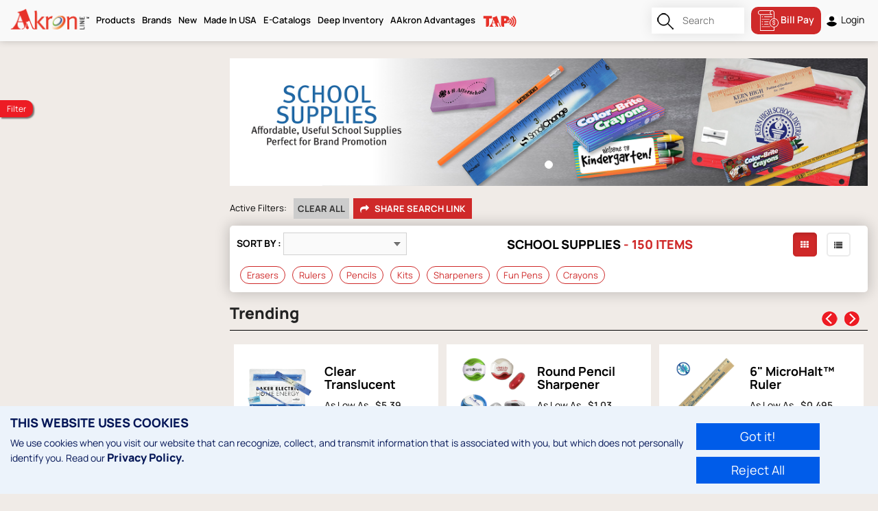

--- FILE ---
content_type: text/html; charset=UTF-8
request_url: https://www.aakronline.com/en_us/category-product-list/school-supplies-1
body_size: 28317
content:
<!DOCTYPE html><html><head><meta charset="utf-8"><title></title><meta name='description' content=''/><meta name='keywords' content=''/><meta name='robots' content='index, follow'/><meta name='viewport' content='width=device-width, maximum-scale=1, initial-scale=1, user-scalable=no'/><link href='https://www.aakronline.com/bundles/officebraincustombundletheme/AakronLineTheme/css/bootstrap.min.css?v=2.5.3' rel='stylesheet' type='text/css'/><link href='https://www.aakronline.com/bundles/officebraincustombundletheme/AakronLineTheme/css/normalize.css?v=2.5.3' rel='stylesheet' type='text/css'/><link href='https://www.aakronline.com/bundles/officebraincustombundletheme/AakronLineTheme/css/owl.theme.css?v=2.5.3' rel='stylesheet' type='text/css'/><link href='https://www.aakronline.com/bundles/officebraincustombundletheme/AakronLineTheme/css/style.css?v=2.5.3' rel='stylesheet' type='text/css'/><link href='https://www.aakronline.com/bundles/officebraincustombundletheme/AakronLineTheme/css/responsive.css?v=2.5.3' rel='stylesheet' type='text/css'/><link href='https://www.aakronline.com/bundles/officebraincustombundletheme/AakronLineTheme/css/font-face.css?v=2.5.3' rel='stylesheet' type='text/css'/><link href='https://www.aakronline.com/bundles/officebraincustombundletheme/AakronLineTheme/css/font-awesome.min.css?v=2.5.3' rel='stylesheet' type='text/css'/><link href='https://www.aakronline.com/bundles/officebraincustombundletheme/AakronLineTheme/css/owl.carousel.css?v=2.5.3' rel='stylesheet' type='text/css'/><link href='https://www.aakronline.com/bundles/officebraincustombundletheme/AakronLineTheme/css/selectric.css?v=2.5.3' rel='stylesheet' type='text/css'/><link href='https://www.aakronline.com/bundles/officebraincustombundletheme/AakronLineTheme/css/jquery.scombobox.min.css?v=2.5.3' rel='stylesheet' type='text/css'/><link href='https://www.aakronline.com/bundles/officebraincustombundletheme/AakronLineTheme/css/star-rating.css?v=2.5.3' rel='stylesheet' type='text/css'/><link href='https://www.aakronline.com/bundles/officebraincustombundletheme/AakronLineTheme/css/bootstrap-datetimepicker.min.css?v=2.5.3' rel='stylesheet' type='text/css'/><link href='https://www.aakronline.com/bundles/officebraincustombundletheme/AakronLineTheme/css/aakron.css?v=2.5.3' rel='stylesheet' type='text/css'/><link href='https://www.aakronline.com/bundles/officebraincustombundletheme/AakronLineTheme/css/akron-responsive.css?v=2.5.3' rel='stylesheet' type='text/css'/><link href='https://www.aakronline.com/bundles/officebraincustombundletheme/AakronLineTheme/css/aakronline-new-design.css?v=2.5.3' rel='stylesheet' type='text/css'/><link href='https://www.aakronline.com/bundles/officebraincustombundletheme/AakronLineTheme/css/price-slider.css?v=2.5.3' rel='stylesheet' type='text/css'/><script>   ZOOM_TYPE = 'basic';</script><script src="/js/AakronLineTheme/header_libraries.js?v=2.5.3"></script><!-- Requested By Erin to put this code START --><link rel="icon" href="https://www.aakronline.com/bundles/officebraincustombundletheme/AakronLineTheme/images/favicon.ico?v=2.5.3" type="image/x-icon"><script type='text/javascript'>
				var BASE_URL = '';
				var SITE_CULTURE = 'en_us';
				var ASSETS_URL = '/bundles/officebraincustombundletheme/AakronLineTheme/?v=2.5.3';
				var LOADER_URL = '/bundles/officebraincustombundletheme/AakronLineTheme/images/preloader.gif?v=2.5.3';
				var COUNTRY_FOR_ZIPCODE_VALIDATION = '{"233":"us","38":"ca","105":"in"}';					
			</script><base href="https://www.aakronline.com"/></head><body class='en_us ob-aakron-theme'><div></div><div id='ob-AakronLineTheme' class="js-body-container js-theme-publish "><header><div class="container"><div class="head-look"><div class="logo"><a href="https://www.aakronline.com/en_us"><img class="img-responsive" src="https://www.aakronline.com/bundles/officebraincustombundletheme/AakronLineTheme/images/logo.png?v=2.5.3" alt=""></a></div><div class="menubar-parts  me-auto"><nav class="navbar " role="navigation"><div class="navbar-header"><button type="button" class="navbar-toggle" data-toggle="collapse" data-target=".navbar-collapse"><span class="sr-only"></span><span class="icon-bar"></span><span class="icon-bar"></span><span class="icon-bar"></span></button></div><div class="navbar-collapse collapse" aria-expanded="true"><ul class="nav navbar-nav nav-menu"><li  class="dropdown " ><a href="/en_us/search?search_query="   class="dropdown-toggle"    title="Products">
					 
													Products
											</a><b class="caret"></b><ul class="dropdown-menu mega-menu"><div class = 'lg-parts' ><li  class="" ><a href="/en_us/category-product-list/new-arrivals-1"   title="New Arrivals">
					 
													New Arrivals
											</a></li><li  class="" ><a href="/en_us/category-product-list/best-sellers-1"   title="Best Sellers">
					 
													Best Sellers
											</a></li><li  class="" ><a href="/en_us/category-product-list/trending-now-1"   title="Trending Now">
					 
													Trending Now
											</a></li><li  class="" ><a href="/en_us/category-product-list/24-hour-rush-1"   title="24 Hour Rush">
					 
													24 Hour Rush
											</a></li><li  class="" ><a href="/en_us/category-product-list/3-day-rush-1-color-1"   title="3 Day Rush - 1 Color">
					 
													3 Day Rush - 1 Color
											</a></li><li  class="" ><a href="/en_us/category-product-list/3-day-rush-1"   title="3 Day Rush - Full Color">
					 
													3 Day Rush - Full Color
											</a></li><li  class="" ><a href="/en_us/category-product-list/auto-key-tags-1"   title="Auto &amp; Key Tags">
					 
													Auto &amp; Key Tags
											</a></li><li  class="" ><a href="/en_us/category-product-list/bags-totes-1"   title="Bags &amp; Totes">
					 
													Bags &amp; Totes
											</a></li><li  class="" ><a href="/en_us/category-product-list/bottles-1"   title="Bottles">
					 
													Bottles
											</a></li><li  class="" ><a href="/en_us/category-product-list/boxes-packaging-1"   title="Boxes &amp; Packaging">
					 
													Boxes &amp; Packaging
											</a></li><li  class="" ><a href="/en_us/category-product-list/ceramics-1-1"   title="Ceramics">
					 
													Ceramics
											</a></li><li  class="" ><a href="/en_us/category-product-list/deep-inventory-1"   title="Deep Inventory">
					 
													Deep Inventory
											</a></li><li  class="" ><a href="/en_us/category-product-list/drinkware-1"   title="Drinkware">
					 
													Drinkware
											</a></li><li  class="" ><a href="/en_us/category-product-list/environmentally-friendly-1"   title="Eco-Friendly">
					 
													Eco-Friendly
											</a></li><li  class="" ><a href="/en_us/page/Enhanced%20Decoration"   title="Enhanced Decoration">
					 
													Enhanced Decoration
											</a></li><li  class="" ><a href="/en_us/category-product-list/full-color-digital-1-5"   title="Full Color Digital ">
					 
													Full Color Digital 
											</a></li><li  class="" ><a href="/en_us/category-product-list/fun-fitness-safety-1"   title="Fun, Fitness &amp; Safety">
					 
													Fun, Fitness &amp; Safety
											</a></li><li  class="" ><a href="/en_us/category-product-list/games-1"   title="Games">
					 
													Games
											</a></li><li  class="" ><a href="/en_us/category-product-list/global-connect-1"   title="Global Connect">
					 
													Global Connect
											</a></li><li  class="" ><a href="/en_us/category-product-list/hand-fans-paper-products-1"   title="Hand Fans &amp; Paper Products">
					 
													Hand Fans &amp; Paper Products
											</a></li><li  class="" ><a href="/en_us/category-product-list/hats-1"   title="Hats">
					 
													Hats
											</a></li><li  class="" ><a href="/en_us/category-product-list/health-wellness-1"   title="Health &amp; Wellness">
					 
													Health &amp; Wellness
											</a></li><li  class="" ><a href="/en_us/category-product-list/home-garden-1"   title="Home Goods">
					 
													Home Goods
											</a></li><li  class="" ><a href="/en_us/category-product-list/kits-gift-sets-1"   title="Kits &amp; Gift Sets">
					 
													Kits &amp; Gift Sets
											</a></li><li  class="" ><a href="/en_us/category-product-list/laser-engraving-1"   title="Laser Engraving">
					 
													Laser Engraving
											</a></li><li  class="" ><a href="/en_us/category-product-list/lights-1"   title="Lights / Flashlights">
					 
													Lights / Flashlights
											</a></li><li  class="" ><a href="/en_us/category-product-list/closeouts-1"   title="Lower Pricing">
					 
													Lower Pricing
											</a></li><li  class="" ><a href="/en_us/category-product-list/made-in-usa-1-4"   title="Made In USA">
					 
													Made In USA
											</a></li><li  class="" ><a href="/en_us/category-product-list/magnets-1"   title="Magnets">
					 
													Magnets
											</a></li><li  class="" ><a href="/en_us/category-product-list/measuring-devices-1"   title="Measuring Devices">
					 
													Measuring Devices
											</a></li><li  class="" ><a href="/en_us/category-product-list/office-accessories-1"   title="Office Accessories">
					 
													Office Accessories
											</a></li><li  class="" ><a href="http://aakronline.com/en_us/category-product-list/pencils-1-2"   title="Pencils">
					 
													Pencils
											</a></li><li  class="" ><a href="/en_us/category-product-list/pens-1"   title="Pens">
					 
													Pens
											</a></li><li  class="" ><a href="/en_us/category-product-list/personal-travel-1"   title="Personal &amp; Travel ">
					 
													Personal &amp; Travel 
											</a></li><li  class="" ><a href="/en_us/category-product-list/giveback-initiative-1"   title="Promo with a Purpose">
					 
													Promo with a Purpose
											</a></li><li  class="" ><a href="/en_us/category-product-list/recycled-stainless-steel-1"   title="Recycled Stainless Steel">
					 
													Recycled Stainless Steel
											</a></li><li  class="" ><a href="/en_us/category-product-list/school-supplies-1"   title="School Supplies ">
					 
													School Supplies 
											</a></li><li  class="" ><a href="/en_us/category-product-list/specials-1"   title="Specials">
					 
													Specials
											</a></li><li  class="" ><a href="/en_us/category-product-list/stadium-cups-1"   title="Stadium Cups">
					 
													Stadium Cups
											</a></li><li  class="" ><a href="/en_us/category-product-list/stress-relievers-fidgets-1"   title="Stress Relievers &amp; Fidgets">
					 
													Stress Relievers &amp; Fidgets
											</a></li><li  class="" ><a href="/en_us/category-product-list/technology-1"   title="Technology ">
					 
													Technology 
											</a></li><li  class="" ><a href="/en_us/category-product-list/usa-connect-1"   title="USA Connect">
					 
													USA Connect
											</a></li><li  class="" ><a href="/en_us/category-product-list/water-1"   title="Water">
					 
													Water
											</a></li><li  class="" ><a href="/en_us/search?tag_id%5B%5D=shipped-to-ny"   title="Shipping From NY">
					 
													Shipping From NY
											</a></li><li  class="" ><a href="/en_us/search?tag_id%5B%5D=shipped-to-tn"   title="Shipping From TN">
					 
													Shipping From TN
											</a></li><li  class="" ><a href="/en_us/search?tag_id%5B%5D=products-shipping-from-tx"   title="Shipping From TX">
					 
													Shipping From TX
											</a></li><li  class="dropdown ideas-market" ><a href="/en_us/category-product-list/ideas-by-market-1"   title="Ideas By Market">
					 
													Ideas By Market
											</a><b class="caret"></b><div class="dropdown-menu"><div class="col-lg-12 col-md-8 col-sm-12 col-xs-12"><ul class=""><div class = 'lg-parts' ><li  class="" ><a href="/en_us/category-product-list/armed-forces-military-1"   title="Armed Forces/Military">
					 
													Armed Forces/Military
											</a></li><li  class="" ><a href="/en_us/category-product-list/autism-awareness-1"   title="Autism Awareness">
					 
													Autism Awareness
											</a></li><li  class="" ><a href="/en_us/category-product-list/automotive-1"   title="Automotive">
					 
													Automotive
											</a></li><li  class="" ><a href="/en_us/category-product-list/awareness-1"   title="Awareness">
					 
													Awareness
											</a></li><li  class="" ><a href="/en_us/category-product-list/bar-restaurants-1-1"   title="Bar/Restaurants ">
					 
													Bar/Restaurants 
											</a></li><li  class="" ><a href="/en_us/category-product-list/basketball-1"   title="Basketball">
					 
													Basketball
											</a></li><li  class="" ><a href="/en_us/category-product-list/breast-cancer-awareness-1"   title="Breast Cancer Awareness">
					 
													Breast Cancer Awareness
											</a></li><li  class="" ><a href="/en_us/category-product-list/campaign-trail-1"   title="Campaign Trail">
					 
													Campaign Trail
											</a></li><li  class="" ><a href="/en_us/category-product-list/charity-walks-events-1"   title="Charity Walks/Events ">
					 
													Charity Walks/Events 
											</a></li><li  class="" ><a href="/en_us/category-product-list/construction-1"   title="Construction">
					 
													Construction
											</a></li><li  class="" ><a href="/en_us/category-product-list/earth-day-1"   title="Earth Day">
					 
													Earth Day
											</a></li><li  class="" ><a href="/en_us/category-product-list/education-1"   title="Education">
					 
													Education
											</a></li><li  class="" ><a href="/en_us/category-product-list/emt-paramedic-1"   title="EMT Paramedic">
					 
													EMT Paramedic
											</a></li><li  class="" ><a href="/en_us/category-product-list/fairs-festivals-1"   title="Fairs/Festivals">
					 
													Fairs/Festivals
											</a></li><li  class="" ><a href="/en_us/category-product-list/fight-against-hunger-1"   title="Fight Against Hunger">
					 
													Fight Against Hunger
											</a></li><li  class="" ><a href="/en_us/category-product-list/finance-1"   title="Finance">
					 
													Finance
											</a></li><li  class="" ><a href="/en_us/category-product-list/fire-prevention-1"   title="Fire Prevention">
					 
													Fire Prevention
											</a></li><li  class="" ><a href="/en_us/category-product-list/first-responders-1"   title="First Responders">
					 
													First Responders
											</a></li><li  class="" ><a href="/en_us/category-product-list/game-day-tailgating-1"   title="Game Day/Tailgating">
					 
													Game Day/Tailgating
											</a></li><li  class="" ><a href="/en_us/category-product-list/golfing-1"   title="Golfing">
					 
													Golfing
											</a></li><li  class="" ><a href="/en_us/category-product-list/graduation-1"   title="Graduation">
					 
													Graduation
											</a></li><li  class="" ><a href="/en_us/category-product-list/halloween-1"   title="Halloween">
					 
													Halloween
											</a></li><li  class="" ><a href="/en_us/category-product-list/health-care-1"   title="Health Care">
					 
													Health Care
											</a></li><li  class="" ><a href="/en_us/category-product-list/heart-health-1"   title="Heart Health">
					 
													Heart Health
											</a></li><li  class="" ><a href="/en_us/category-product-list/insurance-1"   title="Insurance">
					 
													Insurance
											</a></li><li  class="" ><a href="/en_us/category-product-list/junior-senior-high-school-1"   title="Junior/Senior High School">
					 
													Junior/Senior High School
											</a></li><li  class="" ><a href="/en_us/category-product-list/mental-health-awareness-1"   title="Mental Health Awareness">
					 
													Mental Health Awareness
											</a></li><li  class="" ><a href="/en_us/category-product-list/nurse-s-week-1"   title="Nurse&#039;s Week ">
					 
													Nurse&#039;s Week 
											</a></li><li  class="" ><a href="/en_us/category-product-list/nutrition-fitness-wellness-1"   title="Nutrition, Fitness  &amp; Wellness">
					 
													Nutrition, Fitness  &amp; Wellness
											</a></li><li  class="" ><a href="/en_us/category-product-list/onboarding-recruiting-1"   title="Onboarding &amp; Recruiting">
					 
													Onboarding &amp; Recruiting
											</a></li><li  class="" ><a href="/en_us/category-product-list/outdoors-recreation-1"   title="Outdoors + Recreation">
					 
													Outdoors + Recreation
											</a></li><li  class="" ><a href="/en_us/category-product-list/pancreatic-cancer-awareness-1"   title="Pancreatic Cancer Awareness">
					 
													Pancreatic Cancer Awareness
											</a></li><li  class="" ><a href="/en_us/category-product-list/patriotic-1"   title="Patriotic">
					 
													Patriotic
											</a></li><li  class="" ><a href="/en_us/category-product-list/pets-animals-1"   title="Pets &amp; Animals">
					 
													Pets &amp; Animals
											</a></li><li  class="" ><a href="/en_us/category-product-list/police-1"   title="Police">
					 
													Police
											</a></li><li  class="" ><a href="/en_us/category-product-list/politics-1"   title="Politics">
					 
													Politics
											</a></li><li  class="" ><a href="/en_us/category-product-list/primary-school-1"   title="Primary School">
					 
													Primary School
											</a></li><li  class="" ><a href="/en_us/category-product-list/real-estate-1"   title="Real Estate">
					 
													Real Estate
											</a></li><li  class="" ><a href="/en_us/category-product-list/safety-1"   title="Safety">
					 
													Safety
											</a></li><li  class="" ><a href="/en_us/category-product-list/salon-spa-1"   title="Salon spa">
					 
													Salon spa
											</a></li><li  class="" ><a href="/en_us/category-product-list/school-sports-1"   title="School Sports">
					 
													School Sports
											</a></li><li  class="" ><a href="/en_us/category-product-list/st-patrick-s-day-1"   title="St. Patrick&#039;s Day">
					 
													St. Patrick&#039;s Day
											</a></li><li  class="" ><a href="/en_us/category-product-list/stress-awareness-1"   title="Stress Awareness">
					 
													Stress Awareness
											</a></li><li  class="" ><a href="/en_us/category-product-list/summer-fun-1"   title="Summer Fun">
					 
													Summer Fun
											</a></li><li  class="" ><a href="/en_us/category-product-list/sun-safety-1"   title="Sun safety">
					 
													Sun safety
											</a></li><li  class="" ><a href="/en_us/category-product-list/teacher-appreciation-1"   title="Teacher Appreciation">
					 
													Teacher Appreciation
											</a></li><li  class="" ><a href="/en_us/category-product-list/tech-industry-1"   title="Tech Industry">
					 
													Tech Industry
											</a></li><li  class="" ><a href="/en_us/category-product-list/thank-you-volunteer-appreciation-1"   title="Thank You/Volunteer Appreciation">
					 
													Thank You/Volunteer Appreciation
											</a></li><li  class="" ><a href="/en_us/category-product-list/trade-shows-1"   title="Trade Shows">
					 
													Trade Shows
											</a></li><li  class="" ><a href="/en_us/category-product-list/travel-1"   title="Travel">
					 
													Travel
											</a></li><li  class="" ><a href="/en_us/category-product-list/winter-season-1"   title="Winter Season">
					 
													Winter Season
											</a></li><li  class="" ><a href="/en_us/category-product-list/university-1"   title="University">
					 
													University
											</a></li><li  class="" ><a href="/en_us/category-product-list/zoo-1"   title="Zoo">
					 
													Zoo
											</a></li></div></ul></div></div></li></div></ul></li><li  class="dropdown " ><a href="https://www.aakronline.com/en_us/category-product-list/aakron-line-brands-1"   class="dropdown-toggle"    title="Brands">
					 
													Brands
											</a><b class="caret"></b><ul class="dropdown-menu mega-menu"><div class = 'lg-parts' ><li  class="" ><a href="/en_us/category-product-list/aakron-line-brands-1"   title="View All"><img src="/uploads/themeImages/menu/1720783347_imgpsh_fullsize_anim (2).png" class="menu-image"/></a></li><li  class="" ><a href="/en_us/category-product-list/ball-1"   title="BALL"><img src="/uploads/themeImages/menu/1756128223_06_18_24_All_Brands_Menu_40x343px.png" class="menu-image"/></a></li><li  class="" ><a href="/en_us/category-product-list/barware-1"   title="Made in USA Shatterproof Plastic"><img src="/uploads/themeImages/menu/1720783735_barware.png" class="menu-image"/></a></li><li  class="" ><a href="/en_us/category-product-list/a-t-cross-1"   title="A.T. Cross"><img src="/uploads/themeImages/menu/1760382216_06_18_24_All_Brands_Menu_40x343px-01.png" class="menu-image"/></a></li><li  class="" ><a href="/en_us/category-product-list/circular-cup-1"   title="Circular®"><img src="/uploads/themeImages/menu/1734036076_1720783905_circularco.png" class="menu-image"/></a></li><li  class="" ><a href="/en_us/category-product-list/halcyon-products-1"   title="Soft-Touch Feel Products"><img src="/uploads/themeImages/menu/1720783377_halcyon.png" class="menu-image"/></a></li><li  class="" ><a href="/en_us/category-product-list/hf-coors-usa-ceramics-1"   title="Made in USA Ceramic Mugs"><img src="/uploads/themeImages/menu/1720783566_hfcoors.png" class="menu-image"/></a></li><li  class="" ><a href="/en_us/category-product-list/hidratespark-1"   title="Smart Water Bottle Monitors Hydration"><img src="/uploads/themeImages/menu/1720783609_hidratespark.png" class="menu-image"/></a></li><li  class="" ><a href="/en_us/category-product-list/hip-1"   title="Sustainable, Recycled Products"><img src="/uploads/themeImages/menu/1720783669_hip.png" class="menu-image"/></a></li><li  class="" ><a href="/en_us/category-product-list/mag-lites-1"   title="Premium, USA Made Flashlights"><img src="/uploads/themeImages/menu/1720783914_mag_lite.png" class="menu-image"/></a></li><li  class="" ><a href="/en_us/category-product-list/microHalt-products-1"   title="Products With Antimicrobial Protection"><img src="/uploads/themeImages/menu/1720783405_micro_halt.png" class="menu-image"/></a></li><li  class="" ><a href="/en_us/category-product-list/mood-main-1"   title="Color-Changing Products"><img src="/uploads/themeImages/menu/1720783579_mood_products.png" class="menu-image"/></a></li><li  class="" ><a href="/en_us/category-product-list/oceanworks-1"   title="USA-Made, 30% Recycled Plastic"><img src="/uploads/themeImages/menu/1720783623_ocean_works.png" class="menu-image"/></a></li><li  class="" ><a href="/en_us/category-product-list/otaria-1"   title="Premium Bag Collection"><img src="/uploads/themeImages/menu/1720783721_taria.png" class="menu-image"/></a></li><li  class="" ><a href="/en_us/category-product-list/performa-1"   title="World-Class Shaker Bottles"><img src="/uploads/themeImages/menu/1720783787_perfect_shaker.png" class="menu-image"/></a></li><li  class="" ><a href="/en_us/category-product-list/reduce-1"   title="Superior Insulated Drinkware"><img src="/uploads/themeImages/menu/1738010509_06_18_24_Reduce_Brands_Menu_40x343px.png" class="menu-image"/></a></li><li  class="" ><a href="/en_us/category-product-list/snowfox-1"   title="High Quality Insulated Barware"><img src="/uploads/themeImages/menu/1720783427_snowfox.png" class="menu-image"/></a></li><li  class="" ><a href="/en_us/category-product-list/stojo-1"   title="Reusable, Collapsible Drinkware"><img src="/uploads/themeImages/menu/1720783589_stojo.png" class="menu-image"/></a></li><li  class="" ><a href="/en_us/category-product-list/swig-1"   title="Everyday Insulated Drinkware"><img src="/uploads/themeImages/menu/1720783629_swag.png" class="menu-image"/></a></li><li  class="" ><a href="/en_us/category-product-list/takeya-1"   title="Advanced Hydration Solutions"><img src="/uploads/themeImages/menu/1720783728_takeya.png" class="menu-image"/></a></li><li  class="" ><a href="/en_us/category-product-list/vinglace-1"   title="Glass-Lined, Insulated Drinkware"><img src="/uploads/themeImages/menu/1720783857_vinglace.png" class="menu-image"/></a></li><li  class="" ><a href="/en_us/category-product-list/zing-line-1"   title="Award-Winning, Unique Products"><img src="/uploads/themeImages/menu/1720783894_the_zing_line.png" class="menu-image"/></a></li></div></ul></li><li  class="" ><a href="/en_us/category-product-list/new-arrivals-1"   title="New ">
					 
													New 
											</a></li><li  class="dropdown " ><a href="/en_us/category-product-list/made-in-usa-1-4"   class="dropdown-toggle"    title="Made In USA">
					 
													Made In USA
											</a><b class="caret"></b><ul class="dropdown-menu simple-menu"><div class = 'lg-parts' ><li  class="" ><a href="https://www.aakronline.com/en_us/category-product-list/made-in-usa-1-4?tag_filter%5B%5D=maglite&amp;tag_filter%5B%5D=perfect-shaker&amp;tag_filter%5B%5D=takeya&amp;min_price=&amp;max_price=&amp;tag_category_id=17&amp;default_min_price_filter=0.170&amp;default_max_price_filter=220.560&amp;search_query="   title="Retail Brands">
					 
													Retail Brands
											</a></li><li  class="" ><a href="https://www.aakronline.com/en_us/category-product-list/made-in-usa-1-4?category_filter%5B%5D=406&amp;min_price=&amp;max_price=&amp;tag_category_id=17&amp;default_min_price_filter=0.170&amp;default_max_price_filter=220.560&amp;search_query="   title="Drinkware">
					 
													Drinkware
											</a></li><li  class="" ><a href="/en_us/category-product-list/stadium-cups-usa-1"   title="Stadium Cups">
					 
													Stadium Cups 
											</a></li><li  class="" ><a href="/en_us/category-product-list/bottles-usa-1-1"   title="Bottles">
					 
													Bottles 
											</a></li><li  class="" ><a href="/en_us/category-product-list/oceanworks-1"   title="Oceanworks (Recycled)">
					 
													Oceanworks (Recycled)
											</a></li><li  class="" ><a href="/en_us/category-product-list/glassware-ceramics-1"   title="Glassware &amp; Ceramics">
					 
													Glassware &amp; Ceramics
											</a></li><li  class="" ><a href="/en_us/category-product-list/plastic-drinkware-1"   title="Plastic Drinkware">
					 
													Plastic Drinkware
											</a></li><li  class="" ><a href="https://www.aakronline.com/en_us/category-product-list/made-in-usa-1-4?category_filter%5B%5D=1541&amp;min_price=&amp;max_price=&amp;tag_category_id=17&amp;default_min_price_filter=0.170&amp;default_max_price_filter=220.560&amp;search_query="   title="Health &amp; Wellness">
					 
													Health &amp; Wellness
											</a></li><li  class="" ><a href="https://www.aakronline.com/en_us/category-product-list/made-in-usa-1-4?category_filter%5B%5D=1714&amp;min_price=&amp;max_price=&amp;tag_category_id=17&amp;default_min_price_filter=0.170&amp;default_max_price_filter=220.560&amp;search_query="   title="Fun, Fitness &amp; Safety">
					 
													Fun, Fitness &amp; Safety
											</a></li><li  class="" ><a href="/en_us/category-product-list/desk-accessories-1"   title="Desk Accessories">
					 
													Desk Accessories
											</a></li><li  class="" ><a href="https://www.aakronline.com/en_us/category-product-list/made-in-usa-1-4?category_filter%5B%5D=15&amp;category_filter%5B%5D=16687&amp;min_price=&amp;max_price=&amp;tag_category_id=17&amp;default_min_price_filter=0.170&amp;default_max_price_filter=220.560&amp;search_query="   title="Writing Instruments ">
					 
													Writing Instruments 
											</a></li><li  class="" ><a href="https://www.aakronline.com/en_us/category-product-list/made-in-usa-1-4?category_filter%5B%5D=18&amp;min_price=&amp;max_price=&amp;tag_category_id=17&amp;default_min_price_filter=0.170&amp;default_max_price_filter=220.560&amp;search_query="   title="Measuring Devices">
					 
													Measuring Devices
											</a></li><li  class="" ><a href="https://www.aakronline.com/en_us/category-product-list/made-in-usa-1-4?category_filter%5B%5D=8&amp;min_price=&amp;max_price=&amp;tag_category_id=17&amp;default_min_price_filter=0.170&amp;default_max_price_filter=220.560&amp;search_query="   title="School Supplies ">
					 
													School Supplies 
											</a></li><li  class="" ><a href="https://www.aakronline.com/en_us/category-product-list/made-in-usa-1-4?category_filter%5B%5D=393&amp;min_price=&amp;max_price=&amp;tag_category_id=17&amp;default_min_price_filter=0.170&amp;default_max_price_filter=220.560&amp;search_query="   title="Key Chains &amp; Auto">
					 
													Key Chains &amp; Auto
											</a></li><li  class="" ><a href="https://www.aakronline.com/en_us/category-product-list/made-in-usa-1-4?category_filter%5B%5D=345&amp;min_price=&amp;max_price=&amp;tag_category_id=17&amp;default_min_price_filter=0.170&amp;default_max_price_filter=220.560&amp;search_query="   title="Hand Fans &amp; Paper Products ">
					 
													Hand Fans &amp; Paper Products 
											</a></li></div></ul></li><li  class="dropdown " ><a href="https://www.zoomcatalog.com/search#4137?sp&amp;" target="_blank"  class="dropdown-toggle"    title="E-Catalogs">
					 
													E-Catalogs
											</a><b class="caret"></b><ul class="dropdown-menu simple-menu"><div class = 'lg-parts' ><li  class="" ><a href="https://viewer.zoomcatalog.com/aakron-new-products-2025" target="_blank"  title="New Products E-Catalog">
					 
													New Products E-Catalog
											</a></li><li  class="" ><a href="https://viewer.zoomcatalog.com/aakron-made-in-the-usa-2025"   title="Made in USA E-Catalog">
					 
													Made in USA E-Catalog
											</a></li><li  class="" ><a href="https://viewer.zoomcatalog.com/aakron-line-2025" target="_blank"  title="Full Line E-Catalog">
					 
													Full Line E-Catalog
											</a></li><li  class="" ><a href="https://viewer.zoomcatalog.com/aakron-retail-brands-2025" target="_blank"  title="Retail Brands E-Catalog">
					 
													Retail Brands E-Catalog
											</a></li><li  class="" ><a href="https://viewer.zoomcatalog.com/aakron-promo-with-a-purpose-2025"   title="Promo with a Purpose E-Catalog">
					 
													Promo with a Purpose E-Catalog
											</a></li><li  class="" ><a href="https://viewer.zoomcatalog.com/aakron-gift-catalog-2025"   title="Gift E-Catalog">
					 
													Gift E-Catalog
											</a></li><li  class="" ><a href="/en_us/flyer/flyers"   title="Product Flyers">
					 
													Product Flyers
											</a></li><li  class="" ><a href="https://bit.ly/3M4kXqT" target="_blank"  title="Client E-Catalogs &amp; Customization">
					 
													Client E-Catalogs &amp; Customization
											</a></li></div></ul></li><li  class="" ><a href="/en_us/category-product-list/deep-inventory-1"   title="Deep Inventory">
					 
													Deep Inventory
											</a></li><li  class="simple-menu" ><a href="https://www.aakronline.com/en_us/page/AAkron_Advantages"   title="AAkron Advantages">
					 
													AAkron Advantages
											</a></li><li  class="simple-menu" ><a href="/en_us/page/TAP"   title="TAP"><img src="/uploads/themeImages/menu/1736341424_1733815263_tap-menu.png" class="menu-image"/></a></li></ul></div></nav></div><div class="search-main"><form id="top_search_form" name="product_search" method="get" class="" action="/en_us/search"><div class="search-col mobile-view-search-dor searchbox"><input type="text" id="search_query" name="search_query" value="" placeholder="Search" autocomplete="off"><input type="submit" /></div></form></div><div class="icon_link account-login"><div class="account-wrapper"><div class="account-wrapper"><ul><li class="compare-menubar-open"><a href='' class='dropdown-toggle js-btn-compare-product-queue xs-none guide-active-btn'  style="font-size: 14px;background-color: #cf2929;color: #fff;border-radius: 10px;"><svg xmlns="http://www.w3.org/2000/svg" xmlns:xlink="http://www.w3.org/1999/xlink" version="1.1" id="Layer_1" x="0px" y="0px" width="30px" height="30px" viewBox="0 0 30 30" enable-background="new 0 0 30 30" xml:space="preserve"><path fill="#FFFFFF" d="M23.945,24.901v0.219c0,1.418,0,2.837,0,4.256c0,0.461-0.159,0.624-0.613,0.624H3.487  c-0.467,0-0.601-0.129-0.601-0.601C2.885,23.298,2.885,17.193,2.885,11.09c0-1.399-0.005-2.799,0.002-4.198  C2.888,6.718,2.808,6.676,2.668,6.64C1.277,6.271,0.387,5.386,0.076,3.988c-0.369-1.65,0.653-3.348,2.277-3.837  c0.329-0.1,0.688-0.14,1.034-0.141c5.728-0.008,11.454-0.008,17.182-0.005c1.804,0.001,3.197,1.296,3.344,3.093  c0.02,0.238,0.03,0.478,0.031,0.717c0.002,2.553,0.001,5.105,0.001,7.658c0,0.265,0,0.268,0.269,0.299  c1.664,0.199,3.06,0.927,4.168,2.179c0.96,1.085,1.485,2.364,1.594,3.815c0.079,1.024-0.022,2.021-0.425,2.967  c-0.88,2.076-2.393,3.437-4.593,3.997C24.636,24.811,24.299,24.843,23.945,24.901 M23.011,29.083  c0.009-0.048,0.016-0.065,0.016-0.085c0.001-1.315,0-2.631,0.003-3.945c0.001-0.142-0.071-0.175-0.191-0.185  c-1.208-0.101-2.306-0.537-3.24-1.279c-1.916-1.523-2.846-3.51-2.602-5.986c0.149-1.511,0.763-2.811,1.821-3.896  c0.885-0.907,1.94-1.522,3.185-1.791c0.333-0.072,0.672-0.116,1.026-0.174v-0.25c0-2.63,0.001-5.261-0.002-7.891  c0-0.206-0.014-0.414-0.041-0.619c-0.17-1.338-1.583-2.313-2.896-2.002c-1.092,0.26-1.857,1.195-1.895,2.317  c-0.035,1.078,0.689,2.078,1.75,2.388c0.246,0.072,0.508,0.085,0.762,0.135c0.24,0.045,0.38,0.238,0.36,0.477  c-0.019,0.229-0.198,0.404-0.434,0.416c-0.097,0.005-0.194,0.003-0.292,0.003c-5.402,0-10.807,0-16.21,0  c-0.434,0-0.35-0.015-0.35,0.352c0,7.251,0,14.5,0.001,21.751c0,0.262,0,0.264,0.269,0.264h18.699H23.011z M23.45,23.995  c3.069,0.029,5.669-2.527,5.646-5.708c-0.022-3.278-2.684-5.691-5.732-5.64c-2.902,0.047-5.557,2.393-5.499,5.766  C17.919,21.578,20.466,23.959,23.45,23.995 M18.266,0.922h-0.225c-4.897,0-9.793-0.001-14.689,0.002  c-0.186,0-0.377,0.018-0.557,0.064C1.873,1.226,1.256,1.807,1.01,2.724C0.76,3.657,1.02,4.481,1.717,5.147  c0.542,0.517,1.212,0.66,1.949,0.659c4.825-0.01,9.65-0.005,14.476-0.005c0.046,0,0.094-0.009,0.16-0.016  C16.947,4.167,16.934,2.564,18.266,0.922"/><path fill="#FFFFFF" d="M11.711,24.319c-1.859,0-3.718,0.001-5.576-0.001c-0.113,0-0.231-0.004-0.34-0.034  c-0.199-0.056-0.316-0.262-0.294-0.48c0.021-0.199,0.148-0.338,0.36-0.36c0.177-0.019,0.356-0.022,0.535-0.022  c3.59-0.002,7.18-0.002,10.769-0.002c0.109,0,0.218,0,0.325,0.012c0.27,0.033,0.436,0.227,0.416,0.479  c-0.019,0.237-0.206,0.408-0.465,0.409c-1.074,0.002-2.147,0.001-3.221,0.001C13.384,24.319,12.548,24.319,11.711,24.319"/><path fill="#FFFFFF" d="M15.06,9.074c1.771,0,3.539,0,5.308,0.001c0.121,0,0.244,0.004,0.361,0.031  c0.184,0.042,0.309,0.216,0.316,0.409c0.006,0.164-0.124,0.366-0.285,0.417c-0.09,0.028-0.188,0.039-0.282,0.039  c-3.61,0.003-7.219,0.004-10.828,0.004c-0.377,0-0.568-0.145-0.586-0.434c-0.016-0.259,0.142-0.444,0.4-0.465  C9.571,9.068,9.681,9.074,9.79,9.074C11.547,9.074,13.303,9.074,15.06,9.074"/><path fill="#FFFFFF" d="M11.318,12.656c1.691,0,3.385,0,5.076,0c0.083,0,0.166,0.003,0.248,0.01c0.235,0.022,0.405,0.174,0.42,0.371  c0.021,0.248-0.124,0.457-0.361,0.511c-0.093,0.021-0.189,0.028-0.284,0.028c-3.315,0.001-6.629,0.001-9.943-0.001  c-0.19,0-0.383-0.008-0.573-0.027c-0.246-0.025-0.398-0.195-0.402-0.429c-0.004-0.251,0.139-0.415,0.399-0.451  c0.101-0.014,0.203-0.018,0.306-0.018c1.705-0.001,3.41-0.001,5.115-0.001V12.656z"/><path fill="#FFFFFF" d="M12.371,16.241c0.925,0,1.851-0.007,2.775,0.008c0.145,0.002,0.327,0.063,0.422,0.164  c0.23,0.239,0.099,0.617-0.224,0.709c-0.066,0.018-0.138,0.025-0.207,0.025c-1.844,0.002-3.688,0.003-5.532,0.002  c-0.341,0-0.527-0.152-0.543-0.434c-0.017-0.283,0.156-0.463,0.476-0.471c0.37-0.008,0.739-0.004,1.109-0.004  C11.222,16.241,11.797,16.241,12.371,16.241"/><path fill="#FFFFFF" d="M12.354,19.845c0.957,0,1.914-0.002,2.871,0.002c0.222,0,0.381,0.152,0.419,0.372  c0.032,0.19-0.07,0.399-0.254,0.468c-0.104,0.039-0.223,0.053-0.336,0.053c-1.812,0.004-3.624,0.004-5.436,0.002  c-0.363,0-0.548-0.151-0.558-0.438c-0.009-0.277,0.156-0.457,0.441-0.461c0.625-0.005,1.25-0.001,1.876-0.001h0.976V19.845z"/><path fill="#FFFFFF" d="M6.404,16.243c0.146,0,0.293-0.008,0.439,0.002c0.253,0.014,0.421,0.182,0.435,0.422  c0.014,0.235-0.138,0.447-0.384,0.465c-0.336,0.025-0.675,0.025-1.011,0.006c-0.243-0.016-0.389-0.221-0.382-0.467  c0.007-0.237,0.156-0.402,0.406-0.422c0.164-0.015,0.33-0.004,0.496-0.004V16.243z"/><path fill="#FFFFFF" d="M6.398,9.985c-0.185-0.013-0.37-0.011-0.55-0.042C5.622,9.905,5.485,9.698,5.503,9.463  C5.521,9.25,5.676,9.086,5.905,9.079C6.217,9.067,6.53,9.066,6.842,9.081c0.265,0.014,0.434,0.203,0.434,0.444  c-0.001,0.241-0.17,0.419-0.438,0.443C6.693,9.98,6.545,9.97,6.399,9.97C6.399,9.975,6.398,9.98,6.398,9.985"/><path fill="#FFFFFF" d="M6.404,19.843c0.146,0,0.293-0.004,0.438,0.002c0.236,0.008,0.397,0.16,0.417,0.388  c0.022,0.235-0.116,0.46-0.341,0.476c-0.361,0.023-0.726,0.022-1.086,0c-0.215-0.014-0.341-0.215-0.332-0.441  c0.009-0.236,0.151-0.393,0.387-0.42c0.02-0.002,0.038-0.004,0.058-0.004C6.098,19.843,6.251,19.843,6.404,19.843"/><path fill="#FFFFFF" d="M25.157,16.173c0.01,0.512-0.159,0.692-0.474,0.674c-0.173-0.01-0.29-0.096-0.348-0.254  c-0.037-0.101-0.057-0.209-0.082-0.313c-0.11-0.472-0.56-0.808-1.078-0.806c-0.486,0.004-0.932,0.332-1.02,0.797  c-0.109,0.578,0.223,1.015,0.84,1.084c0.385,0.043,0.776,0.021,1.146,0.182c0.619,0.27,0.946,0.751,1.007,1.4  c0.091,0.992-0.407,1.72-1.352,2.025c-0.117,0.037-0.144,0.09-0.143,0.201c0.001,0.126-0.007,0.258-0.041,0.377  c-0.053,0.184-0.234,0.291-0.43,0.284c-0.182-0.007-0.337-0.134-0.387-0.315c-0.016-0.055-0.045-0.115-0.034-0.166  c0.057-0.297-0.13-0.373-0.359-0.468c-0.688-0.286-1.067-0.823-1.171-1.557c-0.038-0.271,0.129-0.519,0.362-0.544  c0.301-0.034,0.496,0.125,0.53,0.438c0.056,0.479,0.338,0.797,0.818,0.916c0.431,0.105,0.942-0.08,1.171-0.426  c0.394-0.592,0.047-1.314-0.673-1.404c-0.285-0.037-0.574-0.05-0.852-0.113c-0.838-0.194-1.364-0.855-1.363-1.756  c0.002-0.789,0.443-1.455,1.277-1.715c0.207-0.065,0.275-0.153,0.252-0.356c-0.025-0.219,0.041-0.407,0.248-0.515  c0.291-0.152,0.659,0.047,0.643,0.38c-0.018,0.309,0.097,0.419,0.375,0.53C24.717,15.031,25.114,15.563,25.157,16.173"/></svg>
					Bill Pay 
				</a><a href='' id="js_cc_popup" class='dropdown-toggle js-btn-compare-product-queue lg-show guide-active-btn disabled' data-toggle='dropdown'  style="font-size: 14px;background-color: #cf2929;color: #fff;border-radius: 10px;"><svg xmlns="http://www.w3.org/2000/svg" xmlns:xlink="http://www.w3.org/1999/xlink" version="1.1" id="Layer_1" x="0px" y="0px" width="30px" height="30px" viewBox="0 0 30 30" enable-background="new 0 0 30 30" xml:space="preserve"><path fill="#FFFFFF" d="M23.945,24.901v0.219c0,1.418,0,2.837,0,4.256c0,0.461-0.159,0.624-0.613,0.624H3.487  c-0.467,0-0.601-0.129-0.601-0.601C2.885,23.298,2.885,17.193,2.885,11.09c0-1.399-0.005-2.799,0.002-4.198  C2.888,6.718,2.808,6.676,2.668,6.64C1.277,6.271,0.387,5.386,0.076,3.988c-0.369-1.65,0.653-3.348,2.277-3.837  c0.329-0.1,0.688-0.14,1.034-0.141c5.728-0.008,11.454-0.008,17.182-0.005c1.804,0.001,3.197,1.296,3.344,3.093  c0.02,0.238,0.03,0.478,0.031,0.717c0.002,2.553,0.001,5.105,0.001,7.658c0,0.265,0,0.268,0.269,0.299  c1.664,0.199,3.06,0.927,4.168,2.179c0.96,1.085,1.485,2.364,1.594,3.815c0.079,1.024-0.022,2.021-0.425,2.967  c-0.88,2.076-2.393,3.437-4.593,3.997C24.636,24.811,24.299,24.843,23.945,24.901 M23.011,29.083  c0.009-0.048,0.016-0.065,0.016-0.085c0.001-1.315,0-2.631,0.003-3.945c0.001-0.142-0.071-0.175-0.191-0.185  c-1.208-0.101-2.306-0.537-3.24-1.279c-1.916-1.523-2.846-3.51-2.602-5.986c0.149-1.511,0.763-2.811,1.821-3.896  c0.885-0.907,1.94-1.522,3.185-1.791c0.333-0.072,0.672-0.116,1.026-0.174v-0.25c0-2.63,0.001-5.261-0.002-7.891  c0-0.206-0.014-0.414-0.041-0.619c-0.17-1.338-1.583-2.313-2.896-2.002c-1.092,0.26-1.857,1.195-1.895,2.317  c-0.035,1.078,0.689,2.078,1.75,2.388c0.246,0.072,0.508,0.085,0.762,0.135c0.24,0.045,0.38,0.238,0.36,0.477  c-0.019,0.229-0.198,0.404-0.434,0.416c-0.097,0.005-0.194,0.003-0.292,0.003c-5.402,0-10.807,0-16.21,0  c-0.434,0-0.35-0.015-0.35,0.352c0,7.251,0,14.5,0.001,21.751c0,0.262,0,0.264,0.269,0.264h18.699H23.011z M23.45,23.995  c3.069,0.029,5.669-2.527,5.646-5.708c-0.022-3.278-2.684-5.691-5.732-5.64c-2.902,0.047-5.557,2.393-5.499,5.766  C17.919,21.578,20.466,23.959,23.45,23.995 M18.266,0.922h-0.225c-4.897,0-9.793-0.001-14.689,0.002  c-0.186,0-0.377,0.018-0.557,0.064C1.873,1.226,1.256,1.807,1.01,2.724C0.76,3.657,1.02,4.481,1.717,5.147  c0.542,0.517,1.212,0.66,1.949,0.659c4.825-0.01,9.65-0.005,14.476-0.005c0.046,0,0.094-0.009,0.16-0.016  C16.947,4.167,16.934,2.564,18.266,0.922"/><path fill="#FFFFFF" d="M11.711,24.319c-1.859,0-3.718,0.001-5.576-0.001c-0.113,0-0.231-0.004-0.34-0.034  c-0.199-0.056-0.316-0.262-0.294-0.48c0.021-0.199,0.148-0.338,0.36-0.36c0.177-0.019,0.356-0.022,0.535-0.022  c3.59-0.002,7.18-0.002,10.769-0.002c0.109,0,0.218,0,0.325,0.012c0.27,0.033,0.436,0.227,0.416,0.479  c-0.019,0.237-0.206,0.408-0.465,0.409c-1.074,0.002-2.147,0.001-3.221,0.001C13.384,24.319,12.548,24.319,11.711,24.319"/><path fill="#FFFFFF" d="M15.06,9.074c1.771,0,3.539,0,5.308,0.001c0.121,0,0.244,0.004,0.361,0.031  c0.184,0.042,0.309,0.216,0.316,0.409c0.006,0.164-0.124,0.366-0.285,0.417c-0.09,0.028-0.188,0.039-0.282,0.039  c-3.61,0.003-7.219,0.004-10.828,0.004c-0.377,0-0.568-0.145-0.586-0.434c-0.016-0.259,0.142-0.444,0.4-0.465  C9.571,9.068,9.681,9.074,9.79,9.074C11.547,9.074,13.303,9.074,15.06,9.074"/><path fill="#FFFFFF" d="M11.318,12.656c1.691,0,3.385,0,5.076,0c0.083,0,0.166,0.003,0.248,0.01c0.235,0.022,0.405,0.174,0.42,0.371  c0.021,0.248-0.124,0.457-0.361,0.511c-0.093,0.021-0.189,0.028-0.284,0.028c-3.315,0.001-6.629,0.001-9.943-0.001  c-0.19,0-0.383-0.008-0.573-0.027c-0.246-0.025-0.398-0.195-0.402-0.429c-0.004-0.251,0.139-0.415,0.399-0.451  c0.101-0.014,0.203-0.018,0.306-0.018c1.705-0.001,3.41-0.001,5.115-0.001V12.656z"/><path fill="#FFFFFF" d="M12.371,16.241c0.925,0,1.851-0.007,2.775,0.008c0.145,0.002,0.327,0.063,0.422,0.164  c0.23,0.239,0.099,0.617-0.224,0.709c-0.066,0.018-0.138,0.025-0.207,0.025c-1.844,0.002-3.688,0.003-5.532,0.002  c-0.341,0-0.527-0.152-0.543-0.434c-0.017-0.283,0.156-0.463,0.476-0.471c0.37-0.008,0.739-0.004,1.109-0.004  C11.222,16.241,11.797,16.241,12.371,16.241"/><path fill="#FFFFFF" d="M12.354,19.845c0.957,0,1.914-0.002,2.871,0.002c0.222,0,0.381,0.152,0.419,0.372  c0.032,0.19-0.07,0.399-0.254,0.468c-0.104,0.039-0.223,0.053-0.336,0.053c-1.812,0.004-3.624,0.004-5.436,0.002  c-0.363,0-0.548-0.151-0.558-0.438c-0.009-0.277,0.156-0.457,0.441-0.461c0.625-0.005,1.25-0.001,1.876-0.001h0.976V19.845z"/><path fill="#FFFFFF" d="M6.404,16.243c0.146,0,0.293-0.008,0.439,0.002c0.253,0.014,0.421,0.182,0.435,0.422  c0.014,0.235-0.138,0.447-0.384,0.465c-0.336,0.025-0.675,0.025-1.011,0.006c-0.243-0.016-0.389-0.221-0.382-0.467  c0.007-0.237,0.156-0.402,0.406-0.422c0.164-0.015,0.33-0.004,0.496-0.004V16.243z"/><path fill="#FFFFFF" d="M6.398,9.985c-0.185-0.013-0.37-0.011-0.55-0.042C5.622,9.905,5.485,9.698,5.503,9.463  C5.521,9.25,5.676,9.086,5.905,9.079C6.217,9.067,6.53,9.066,6.842,9.081c0.265,0.014,0.434,0.203,0.434,0.444  c-0.001,0.241-0.17,0.419-0.438,0.443C6.693,9.98,6.545,9.97,6.399,9.97C6.399,9.975,6.398,9.98,6.398,9.985"/><path fill="#FFFFFF" d="M6.404,19.843c0.146,0,0.293-0.004,0.438,0.002c0.236,0.008,0.397,0.16,0.417,0.388  c0.022,0.235-0.116,0.46-0.341,0.476c-0.361,0.023-0.726,0.022-1.086,0c-0.215-0.014-0.341-0.215-0.332-0.441  c0.009-0.236,0.151-0.393,0.387-0.42c0.02-0.002,0.038-0.004,0.058-0.004C6.098,19.843,6.251,19.843,6.404,19.843"/><path fill="#FFFFFF" d="M25.157,16.173c0.01,0.512-0.159,0.692-0.474,0.674c-0.173-0.01-0.29-0.096-0.348-0.254  c-0.037-0.101-0.057-0.209-0.082-0.313c-0.11-0.472-0.56-0.808-1.078-0.806c-0.486,0.004-0.932,0.332-1.02,0.797  c-0.109,0.578,0.223,1.015,0.84,1.084c0.385,0.043,0.776,0.021,1.146,0.182c0.619,0.27,0.946,0.751,1.007,1.4  c0.091,0.992-0.407,1.72-1.352,2.025c-0.117,0.037-0.144,0.09-0.143,0.201c0.001,0.126-0.007,0.258-0.041,0.377  c-0.053,0.184-0.234,0.291-0.43,0.284c-0.182-0.007-0.337-0.134-0.387-0.315c-0.016-0.055-0.045-0.115-0.034-0.166  c0.057-0.297-0.13-0.373-0.359-0.468c-0.688-0.286-1.067-0.823-1.171-1.557c-0.038-0.271,0.129-0.519,0.362-0.544  c0.301-0.034,0.496,0.125,0.53,0.438c0.056,0.479,0.338,0.797,0.818,0.916c0.431,0.105,0.942-0.08,1.171-0.426  c0.394-0.592,0.047-1.314-0.673-1.404c-0.285-0.037-0.574-0.05-0.852-0.113c-0.838-0.194-1.364-0.855-1.363-1.756  c0.002-0.789,0.443-1.455,1.277-1.715c0.207-0.065,0.275-0.153,0.252-0.356c-0.025-0.219,0.041-0.407,0.248-0.515  c0.291-0.152,0.659,0.047,0.643,0.38c-0.018,0.309,0.097,0.419,0.375,0.53C24.717,15.031,25.114,15.563,25.157,16.173"/></svg>
					Bill Pay
				</a><div class="dropdown-menu top-dropdown-menus  " style="display: none;"><style>
						div#js_payment_cc_wlogin.login-col .dropdown-menu {position: absolute;LEFT: 0;top: 0;transform: translate(0%, 0%);max-height: initial;background: #F2F2F2;border-radius: 0;}
					</style><div class="login-col wishdrop-main show" id="js_payment_cc_wlogin"><div class="dropdown-menu"><a href="javascript:void(0);" class="remove-item js-close-but  " data-toggle="tooltip" data-placement="left" data-original-title="Close" style=" position: absolute;right: 6px;top: 0px;color: #000;  font-weight: 700;font-size: 18px;">x</a><div class="inner_box"><form name="" id="" method="POST" action="" novalidate=""><lable class="text-center col-xs-12">
										Customer Account #:
										<a href="javascript:void(0)" class="customer-account-gid "><svg xmlns="http://www.w3.org/2000/svg" xmlns:xlink="http://www.w3.org/1999/xlink" fill="#54A5ED" version="1.1" id="Capa_1" width="14px" height="14px" viewBox="0 0 416.979 416.979" xml:space="preserve"><path d="M356.004,61.156c-81.37-81.47-213.377-81.551-294.848-0.182c-81.47,81.371-81.552,213.379-0.181,294.85   c81.369,81.47,213.378,81.551,294.849,0.181C437.293,274.636,437.375,142.626,356.004,61.156z M237.6,340.786   c0,3.217-2.607,5.822-5.822,5.822h-46.576c-3.215,0-5.822-2.605-5.822-5.822V167.885c0-3.217,2.607-5.822,5.822-5.822h46.576   c3.215,0,5.822,2.604,5.822,5.822V340.786z M208.49,137.901c-18.618,0-33.766-15.146-33.766-33.765   c0-18.617,15.147-33.766,33.766-33.766c18.619,0,33.766,15.148,33.766,33.766C242.256,122.755,227.107,137.901,208.49,137.901z"/></svg></a></lable><input name="customer_account" type="text" value="" id="customer_account" data-placement="bottom"  placeholder="" class="js_cc_payment_flds"><span class="red hide" id="js_error_customer_account"></span><lable class="text-center col-xs-12">
										Invoice #:
										<a href="javascript:void(0)"  class="customer-invoice-gid"><svg xmlns="http://www.w3.org/2000/svg" xmlns:xlink="http://www.w3.org/1999/xlink" fill="#54A5ED" version="1.1" id="Capa_1" width="14px" height="14px" viewBox="0 0 416.979 416.979" xml:space="preserve"><path d="M356.004,61.156c-81.37-81.47-213.377-81.551-294.848-0.182c-81.47,81.371-81.552,213.379-0.181,294.85   c81.369,81.47,213.378,81.551,294.849,0.181C437.293,274.636,437.375,142.626,356.004,61.156z M237.6,340.786   c0,3.217-2.607,5.822-5.822,5.822h-46.576c-3.215,0-5.822-2.605-5.822-5.822V167.885c0-3.217,2.607-5.822,5.822-5.822h46.576   c3.215,0,5.822,2.604,5.822,5.822V340.786z M208.49,137.901c-18.618,0-33.766-15.146-33.766-33.765   c0-18.617,15.147-33.766,33.766-33.766c18.619,0,33.766,15.148,33.766,33.766C242.256,122.755,227.107,137.901,208.49,137.901z"/></svg></a></lable><input name="invoice_number" class="js-enter-key-login js_cc_payment_flds" id="invoice_number" type="text" value=""  data-placement="bottom" placeholder="" ><span class="red hide" id="js_error_invoice_number"></span><div class="row"><div class="col-xs-12 red hide" id="invoice_not_found"></div></div><div class="row"><input type="button" tabindex="" class="btn login-btn" id="js-fetch-invoice" value="Submit" style="background-color: #939393;"></div></form></div></div></div></div></li><!--
								<li class="compare-menubar-open"><a href='/en_us/compare-product' class='dropdown-toggle js-btn-compare-product-queue xs-none'><i class="fa fa-random"></i><span class='drop-count'><span class="drop-count-parts js-counter">0</span></span></a><a href='/en_us/compare-product' class='dropdown-toggle js-btn-compare-product-queue lg-show' data-toggle='dropdown'><i class="fa fa-random"></i><span class='drop-count'><span class="drop-count-parts js-counter">0</span></span></a><div class="dropdown-menu top-dropdown-menus" style="display: none;" id='js-compare-product-queue-container'><div class="wishdrop-main"><div id='js-compare-product-queue-list'></div><div class="view-all-but"><a href="https://www.aakronline.com/en_us/compare-product" class="btn red-btn">View My Compare Product</a></div></div></div></li><li class='wishdrop-menubar-open'><a href="https://www.aakronline.com/en_us/wish-list" class='dropdown-toggle js-btn-wish-list-queue xs-none'><i class='fa fa-heart-o'></i><span class='drop-count'><span class="drop-count-parts js-counter">0</span></span></a><a href="https://www.aakronline.com/en_us/wish-list" class='dropdown-toggle js-btn-wish-list-queue lg-show' data-toggle='dropdown'><i class='fa fa-heart-o'></i><span class='drop-count'><span class="drop-count-parts js-counter">0</span></span></a><div class="dropdown-menu top-dropdown-menus" style="display: none;" id='js-wish-list-queue-container'><div class="wishdrop-main"><div id='js-wish-list-queue-list'></div><div class="view-all-but"><a href="https://www.aakronline.com/en_us/wish-list" class="btn red-btn">View Favorite List</a></div></div></div></li>
			--><li class="login-col js-welcome-user-top-menu-section"><a href="/en_us/my-account/info"><svg xmlns="http://www.w3.org/2000/svg" xmlns:xlink="http://www.w3.org/1999/xlink" version="1.1" id="Layer_1" x="0px" y="0px" width="20.271px" height="20.422px" viewBox="0 0 20.271 20.422" enable-background="new 0 0 20.271 20.422" xml:space="preserve"><path fill="#FFFFFF" d="M20.311,10.27c0,5.615-4.553,10.167-10.168,10.167S-0.023,15.885-0.023,10.27S4.527,0.103,10.143,0.103  S20.311,4.654,20.311,10.27"/><path fill="#010202" d="M10.143,3.766c-1.99,0-3.602,1.612-3.602,3.602s1.611,3.603,3.602,3.603s3.602-1.613,3.602-3.603  S12.133,3.766,10.143,3.766"/><path fill="#010202" d="M10.143,11.827c-3.414,0-6.307,1.291-7.313,3.076c1.539,2.42,4.238,4.033,7.313,4.033  s5.773-1.613,7.313-4.033C16.449,13.118,13.559,11.827,10.143,11.827"/></svg>
			Login
			</a></li></ul></div><div class="invoice-modal " style="display:none;" id="invoice-number-show" ><div class="invoice-conted"><a class="close" href="javascript:void(0);">×</a><div class="invoice-top"><div class="invoice-logo"><img src="https://www.aakronline.com/bundles/officebraincustombundletheme/AakronLineTheme/images/logo.png?v=2.5.3"  width="190"></div><div class="invoice-title"><span>Invoice</span></div></div><div class="invoice-mid"><div class="invoice-address"><div class="invoice-addres-info">
               8 Indianola Avenue, Akron, New York 14001 <br>
               Phone: 716.542.5483 <br>
               Acct. Fax No.: 716-542-2205 <br>
               arrep@AAkronLine.com    
            </div><div class="invoice-addres-remit"><div><strong>Please Remit To: </strong><br>
                  AAkron Rule Corp. <br>
                  P.O. Box 418 <br>
                  Akron, New York 14001    
               </div><div><strong>Payments in Full </strong>  Can be made Online:  <br>
                  https://aakronline.com  
               </div></div></div><div class="invoice-address"><div class="invoice-addres-info yellow"><strong>Invoice Number:</strong> 2360614 
               <svg xmlns="http://www.w3.org/2000/svg" xmlns:xlink="http://www.w3.org/1999/xlink" version="1.1" id="Layer_1" x="0px" y="0px" width="60px" height="60px" viewBox="0 0 60 60" style="enable-background:new 0 0 60 60;" xml:space="preserve"><path d="M24.802,37.098c5.535-6.499,10.938-7.858,11.256-8.197c2.738,2.296,5.398,4.527,8.248,6.916  c2.135-11.952,4.219-23.622,6.363-35.625C39.212,4.33,28.062,8.359,16.645,12.484c2.575,2.195,4.978,4.242,7.354,6.267  c-1.725,3.067-3.479,5.983-5.039,8.998c-5.216,10.077-8.474,20.747-9.628,32.06C9.331,59.809,13.972,48.088,24.802,37.098" style="filter: drop-shadow(0px 0px 4px rgb(0 173 249 / 0.4));fill:#0A75EA;"></path></svg></div><div class="invoice-addres-info"><strong>Invoice Date:</strong> SEPTEMBER 26, 2024
            </div><div class="invoice-addres-info"><strong>Payment Terms:</strong> NET 30 DAYS
            </div></div></div><div class="invoice-ship-section"><div class="invoice-ship-box"><div class="invoice-hed">Sold To:</div><div class="invoice-add-cont  "><strong>Customer No. :</strong> 18798-200
                
            </div><div class="invoice-add-cont"><strong>Distributor: </strong> AAKRON RULE CORP.
            </div><div class="invoice-add-cont"><strong>Address:  </strong> 8 INDIANOLA AVE.
            </div><div class="invoice-add-cont"><strong>City/State/Zip:  </strong> AKRON, NEW YORK 14001
            </div></div><div class="invoice-ship-box"><div class="invoice-hed">Ship To:</div><div class="invoice-add-cont"><strong>End User Company:</strong>  JOHN DOE
            </div><div class="invoice-add-cont"><strong> Contact:  </strong>  AAKRON RULE CORP.
            </div><div class="invoice-add-cont"><strong>Address:  </strong> 8 INDIANOLA AVE.
            </div><div class="invoice-add-cont"><strong> City/State/Zip: </strong></div></div></div></div></div><div class="invoice-modal " style="display:none;" id="invoice-costomerno-show" ><div class="invoice-conted"><a class="close" href="javascript:void(0);">×</a><div class="invoice-top"><div class="invoice-logo"><img src="https://www.aakronline.com/bundles/officebraincustombundletheme/AakronLineTheme/images/logo.png?v=2.5.3"  width="190"></div><div class="invoice-title"><span>Invoice</span></div></div><div class="invoice-mid"><div class="invoice-address"><div class="invoice-addres-info">
               8 Indianola Avenue, Akron, New York 14001 <br>
               Phone: 716.542.5483 <br>
               Acct. Fax No.: 716-542-2205 <br>
               arrep@AAkronLine.com    
            </div><div class="invoice-addres-remit"><div><strong>Please Remit To: </strong><br>
                  AAkron Rule Corp. <br>
                  P.O. Box 418 <br>
                  Akron, New York 14001    
               </div><div><strong>Payments in Full </strong>  Can be made Online:  <br>
                  https://aakronline.com  
               </div></div></div><div class="invoice-address"><div class="invoice-addres-info  "><strong>Invoice Number:</strong> 2360614 
               
            <div class="invoice-addres-info"><strong>Invoice Date:</strong> SEPTEMBER 26, 2024
            </div><div class="invoice-addres-info"><strong>Payment Terms:</strong> NET 30 DAYS
            </div></div></div><div class="invoice-ship-section"><div class="invoice-ship-box"><div class="invoice-hed">Sold To:</div><div class="invoice-add-cont yellow"><strong>Customer No. :</strong> 18798-200
               <svg xmlns="http://www.w3.org/2000/svg" xmlns:xlink="http://www.w3.org/1999/xlink" version="1.1" id="Layer_1" x="0px" y="0px" width="60px" height="60px" viewBox="0 0 60 60" style="enable-background:new 0 0 60 60;" xml:space="preserve"><path d="M24.802,37.098c5.535-6.499,10.938-7.858,11.256-8.197c2.738,2.296,5.398,4.527,8.248,6.916  c2.135-11.952,4.219-23.622,6.363-35.625C39.212,4.33,28.062,8.359,16.645,12.484c2.575,2.195,4.978,4.242,7.354,6.267  c-1.725,3.067-3.479,5.983-5.039,8.998c-5.216,10.077-8.474,20.747-9.628,32.06C9.331,59.809,13.972,48.088,24.802,37.098" style="filter: drop-shadow(0px 0px 4px rgb(0 173 249 / 0.4));fill:#0A75EA;"></path></svg></div><div class="invoice-add-cont"><strong>Distributor: </strong> AAKRON RULE CORP.
            </div><div class="invoice-add-cont"><strong>Address:  </strong> 8 INDIANOLA AVE.
            </div><div class="invoice-add-cont"><strong>City/State/Zip:  </strong> AKRON, NEW YORK 14001
            </div></div><div class="invoice-ship-box"><div class="invoice-hed">Ship To:</div><div class="invoice-add-cont"><strong>End User Company:</strong>  JOHN DOE
            </div><div class="invoice-add-cont"><strong> Contact:  </strong>  AAKRON RULE CORP.
            </div><div class="invoice-add-cont"><strong>Address:  </strong> 8 INDIANOLA AVE.
            </div><div class="invoice-add-cont"><strong> City/State/Zip: </strong></div></div></div></div></div><style> 
		
	 
	.guide-line-bill:after {position: fixed;background-color: #00000054;top: 0;left: 0;right: 0;bottom: 0;content: '';z-index: 1;}
	.guide-line-bill .guide-line-bg {background-color: #fff;position: absolute;top: 100%;z-index: 3;padding: 10px;width: 430px;border-radius: 10px;box-shadow: 0px 1px 7px rgba(0 ,0, 0, 0.8);right: 100%;transform: translateX(57%);}
	.guide-line-bill {}
	.guide-line-bill .guide-ling-arrow {margin-top: -38px;}
	.guide-line-bill a.close-btn {position: absolute;right: 0;top: 0;color: #000;font-weight: 700;width: 30px;font-size: 20px;}
	.guide-line-bill .guide-line-title {color: #0A75EA;font-weight: 900;font-size: 54px;line-height: 65px; font-family: 'MetaPro';}
	.guide-line-bill .guide-line-text {font-size: 24px;font-weight: 900;padding-bottom: 15px;font-family: 'MetaPro';}
	.guide-line-bill .guide-line-button {}
	.guide-line-bill .guide-line-button a {background-color: #CE2929;color: #fff;width: 100%;display: inline-block;max-width: 300px;font-size: 25px;border-radius: 10px;padding: 5px; font-family: 'MetaPro'; font-weight:600}
	.guide-line-bill .guide-line-check {font-size: 12px;padding-top: 10px; font-family: 'MetaPro';}
	.guide-active-btn {z-index:2;}
	li.guide-active-btn-trans:after {content: '';background-color: rgb(255 255 255 / 0%);position: absolute;left: 0;width: 100%;height: 100%;top: 0;z-index: 11;}
	
	
	.invoice-modal {position: fixed;left: 0;width: 100%;top: 0;height: 100%;background-color: #00000070;z-index: 111111;display: flex;flex-direction: column;justify-content: center;}
    .invoice-conted {width: 100%;background-color: #fff;margin: 0 auto;border-radius: 15px;max-width: 850px;overflow: auto;position: relative;}
	.invoice-conted a.close {position: absolute; z-index: 1; color: #000; opacity: 1; font-size: 30px; right: 10px; top: 10px; }
    .invoice-conted .invoice-top { display: flex; width: 100%; justify-content: space-between; padding: 20px 30px; } 
	.invoice-conted .invoice-top .invoice-title {width: 50%; position:relative; z-index: 0; }
	.invoice-conted .invoice-top .invoice-title::before {content: ' '; position: absolute; width: 85px; height: 50px; display: inline-block; background-color: #fff; transform: rotate(57deg); left: -40px; } 
	.invoice-conted .invoice-top .invoice-title::after{content: ' '; position: absolute; width: 85px; height: 2px; display: inline-block; background-color: #ffffff00; transform: rotate(57deg); left: 13px; top: 14px; outline: solid 2px #fff; outline-offset: 7px; }
	.invoice-conted .invoice-top .invoice-title span { width:100%; background-color: #E32525; display: inline-block; color: #fff; font-weight: 700; padding: 10px; font-size: 18px; } 
	.invoice-mid .invoice-address {display: flex; width: 100%; justify-content: space-between; padding: 0 30px 20px 30px; align-items: center; text-align: left; font-weight: 600; font-size: 14px; } 
	.invoice-mid .invoice-address .invoice-addres-remit { text-align: center; } 
	.invoice-mid strong { font-weight: 900; font-size: 16px; } 
	.invoice-mid .invoice-address .invoice-addres-remit > div { padding-bottom: 15px; } 
	.invoice-ship-section {display: flex; width: 100%; padding: 10px 30px 20px 30px; text-align: left; font-size: 14px; } 
	.invoice-ship-section .invoice-ship-box { width: 50%; } 
	.invoice-ship-section .invoice-ship-box .invoice-hed { font-weight: 900; color: #fff; background-color: #E32525; padding: 2px 15px; position: relative; width: 75%; margin-bottom: 5px; } 
	.invoice-ship-section .invoice-ship-box .invoice-hed:after{content: ' '; position: absolute; width: 17px; height: 17px; display: inline-block; background-color: #E32525; transform: rotate(44deg); right: -9px; top: 3.5px; } 
	.invoice-ship-section .invoice-ship-box .invoice-add-cont.yellow { }
	.invoice-ship-section .invoice-ship-box .invoice-add-cont { padding-bottom: 3px; }
	.invoice-ship-section .invoice-ship-box .invoice-add-cont.yellow,
	.invoice-mid .invoice-address .invoice-addres-info.yellow {position: relative; z-index: 0; width: auto; display: inline-block; }
	.invoice-ship-section .invoice-ship-box .invoice-add-cont.yellow:after,
	.invoice-mid .invoice-address .invoice-addres-info.yellow:after {content: ' '; position: absolute; background-color: #F9EC03; width: calc(100% + 50px); height: 100%; left: -30px; z-index: -1; padding: 25px; top: -12px; }
	.invoice-ship-section .invoice-ship-box .invoice-add-cont.yellow:after {padding: 10px 25px;top: -3px;}
	.invoice-ship-section .invoice-ship-box .invoice-add-cont.yellow svg,
	.invoice-mid .invoice-address .invoice-addres-info.yellow svg {position: absolute; transform: rotate(200deg); bottom: 10px; right: -73px; width: 70px; height: 70px; } 

	@media (max-width: 987px) {
		.invoice-conted .invoice-top,
		.invoice-mid .invoice-address,
		.invoice-ship-section {display:inline-block;}
		.invoice-conted .invoice-top .invoice-title {width:100%; margin-top:10px}
		.invoice-conted .invoice-top .invoice-title::before {content: ' '; position: absolute; width: 65px; height: 30px; display: inline-block; background-color: #fff; transform: rotate(57deg); left: -26px; top: 14px; }
		.invoice-mid .invoice-address .invoice-addres-remit {text-align: left; margin-top:15px}
		.invoice-mid .invoice-address .invoice-addres-info.yellow:after {padding: 15px 15px;top: -5px;}
	}
	
	</style><script>
	setTimeout(() => {
		$('.guide-active-btn').removeClass('disabled')
	}, "2000");
		$('.guide-line-bill a.close-btn').on('click', function(){
			$('.guide-line-bill').remove();
			$('.dropdown-toggle').removeClass('guide-active-btn');
			$('.compare-menubar-open ').removeClass('guide-active-btn-trans');
		});
		
		$('.customer-account-gid').on('click', function(){
			$('#invoice-costomerno-show').show();
		});
		
		$('.customer-invoice-gid').on('click', function(){
			$('#invoice-number-show').show();
		});
		
		$('.invoice-modal .close').on('click', function(){
			$('.invoice-modal').hide()
		});
		
	</script><div class="clearfix"></div></div></div></div></div></header><section class="product-list-main"><div class="container" id='search'><div class="row"><div class="col-xs-12"><div class="breadcrumb-row clearfix"><div class="breadcrumb" id="breadcrumbs"><ul><li><a href="https://www.aakronline.com/en_us">Home</a><i class="fa fa-angle-right fa-fw"></i></li><li><strong>School Supplies</strong></li></ul></div><li><strong>School Supplies</strong></li></div></div><!-- Side Filter Baar Starts --><div class='col-lg-3 col-md-12 col-xs-12 ob-search-filter-col'><div class="filter-search"><div class="product-left-but"> Filter</div><div class="product-left-bar"><span class="product-left-remove-but"><a href="Javascript:Void(0)">x</a></span><form action="https://www.aakronline.com/en_us/category-product-list/school-supplies-1" class="search-form search-page-get-form"><div class="panel-group category-block js-filter-category" id="js-filter-category" role="tablist" aria-multiselectable="true"><div class="panel-heading" role="tab" ><h4 class="panel-title"><span>Categories</span><a class="caret-icon fa fa-angle-down fa-fw" data-toggle="collapse" data-parent="#js-filter-category" href="#js-collapse-category" aria-expanded="true" aria-controls="collapseOne"></a><a href="javascript:void(0)" class="clear-block hide"  data-filter-box="category"><i class="fa-times-circle fa" data-filter-box="category"></i>Clear</a></h4></div><div id="js-collapse-category" class="panel-collapse collapse   cat-collapseOne" role="tabpanel" aria-labelledby="headingOne"><div class="panel-body"><ul class="js-category-menu"><li><div class="nav-cat-scrollbar" id="nav_cat_1"><ul class="sub-menu force-overflow"><li class="checkbox js_level_1 "><input type='checkbox' name="category_filter[]" value="16808" autocomplete="off" data-filter-type='category' class='check-with-label search-filter js_input_level_1' id='js-filter-category-16808' data-filter-id='category:16808:Category:122:3 Day Rush - 1 Color'/><label 
									 
										class="hide_first_child" 
									 
									for="js-filter-category-16808">
									
										3 Day Rush - 1 Color
									 </label></li><li class="checkbox js_level_1 "><input type='checkbox' name="category_filter[]" value="14892" autocomplete="off" data-filter-type='category' class='check-with-label search-filter js_input_level_1' id='js-filter-category-14892' data-filter-id='category:14892:Category:5:3 Day Rush - FCD'/><label 
									 
										class="hide_first_child" 
									 
									for="js-filter-category-14892">
									
										3 Day Rush - FCD
									 </label></li><li class="checkbox js_level_1 "><input type='checkbox' name="category_filter[]" value="16571" autocomplete="off" data-filter-type='category' class='check-with-label search-filter js_input_level_1' id='js-filter-category-16571' data-filter-id='category:16571:Category:3:Chalk &amp; Crayons'/><label 
									 
										class="hide_first_child" 
									 
									for="js-filter-category-16571">
									
										Chalk &amp; Crayons
									 </label></li><li class="checkbox js_level_1 "><input type='checkbox' name="category_filter[]" value="232" autocomplete="off" data-filter-type='category' class='check-with-label search-filter js_input_level_1' id='js-filter-category-232' data-filter-id='category:232:Category:17:Erasers'/><label 
									 
										class="hide_first_child" 
									 
									for="js-filter-category-232">
									
										Erasers
									 </label></li><li class="checkbox js_level_1 "><input type='checkbox' name="category_filter[]" value="16116" autocomplete="off" data-filter-type='category' class='check-with-label search-filter js_input_level_1' id='js-filter-category-16116' data-filter-id='category:16116:Category:60:Exclusively AAkron'/><label 
									 
										class="hide_first_child" 
									 
									for="js-filter-category-16116">
									
										Exclusively AAkron
									 </label></li><li class="checkbox js_level_1 "><input type='checkbox' name="category_filter[]" value="100" autocomplete="off" data-filter-type='category' class='check-with-label search-filter js_input_level_1' id='js-filter-category-100' data-filter-id='category:100:Category:7:Full Color Digital'/><label 
									 
										class="hide_first_child" 
									 
									for="js-filter-category-100">
									
										Full Color Digital
									 </label></li><li class="checkbox js_level_1 "><input type='checkbox' name="category_filter[]" value="1734" autocomplete="off" data-filter-type='category' class='check-with-label search-filter js_input_level_1' id='js-filter-category-1734' data-filter-id='category:1734:Category:29:Fun Pens'/><label 
									 
										class="hide_first_child" 
									 
									for="js-filter-category-1734">
									
										Fun Pens
									 </label></li><li class="checkbox js_level_1 "><input type='checkbox' name="category_filter[]" value="1714" autocomplete="off" data-filter-type='category' class='check-with-label search-filter js_input_level_1' id='js-filter-category-1714' data-filter-id='category:1714:Category:1:Fun, Fitness &amp; Safety'/><label 
									 
										class="hide_first_child" 
									 
									for="js-filter-category-1714">
									
										Fun, Fitness &amp; Safety
									 </label></li><li class="checkbox js_level_1 "><input type='checkbox' name="category_filter[]" value="16673" autocomplete="off" data-filter-type='category' class='check-with-label search-filter js_input_level_1' id='js-filter-category-16673' data-filter-id='category:16673:Category:6:GiveBack Initiative'/><label 
									 
										class="hide_first_child" 
									 
									for="js-filter-category-16673">
									
										GiveBack Initiative
									 </label></li><li class="checkbox js_level_1 "><input type='checkbox' name="tag_filter[]" value="halcyon" autocomplete="off"  data-filter-type='tag' class='check-with-label search-filter' id='filter-tag-halcyon' data-filter-id='tag:halcyon:Tags:2:Halcyon' /><label for="filter-tag-halcyon" class="label-for-check">Halcyon</label></li><li class="checkbox js_level_1 "><input type='checkbox' name="category_filter[]" value="1541" autocomplete="off" data-filter-type='category' class='check-with-label search-filter js_input_level_1' id='js-filter-category-1541' data-filter-id='category:1541:Category:2:Health &amp; Wellness'/><label 
									 
										class="hide_first_child" 
									 
									for="js-filter-category-1541">
									
										Health &amp; Wellness
									 </label></li><li class="checkbox js_level_1 "><input type='checkbox' name="category_filter[]" value="16724" autocomplete="off" data-filter-type='category' class='check-with-label search-filter js_input_level_1' id='js-filter-category-16724' data-filter-id='category:16724:Category:12:Kits &amp; Gift Sets'/><label 
									 
										class="hide_first_child" 
									 
									for="js-filter-category-16724">
									
										Kits &amp; Gift Sets
									 </label></li><li class="checkbox js_level_1 "><input type='checkbox' name="category_filter[]" value="17" autocomplete="off" data-filter-type='category' class='check-with-label search-filter js_input_level_1' id='js-filter-category-17' data-filter-id='category:17:Category:1:Made In USA'/><label 
									 
										class="hide_first_child" 
									 
									for="js-filter-category-17">
									
										Made In USA
									 </label></li><li class="checkbox js_level_1 "><input type='checkbox' name="category_filter[]" value="18" autocomplete="off" data-filter-type='category' class='check-with-label search-filter js_input_level_1' id='js-filter-category-18' data-filter-id='category:18:Category:33:Measuring Devices'/><label 
									 
										class="hide_first_child" 
									 
									for="js-filter-category-18">
									
										Measuring Devices
									 </label></li><li class="checkbox js_level_1 "><input type='checkbox' name="category_filter[]" value="16572" autocomplete="off" data-filter-type='category' class='check-with-label search-filter js_input_level_1' id='js-filter-category-16572' data-filter-id='category:16572:Category:3:Mechanical &amp; Colore'/><label 
									 
										class="hide_first_child" 
									 
									for="js-filter-category-16572">
									
										Mechanical &amp; Colore
									 </label></li><li class="checkbox js_level_1 "><input type='checkbox' name="tag_filter[]" value="microhalt" autocomplete="off"  data-filter-type='tag' class='check-with-label search-filter' id='filter-tag-microhalt' data-filter-id='tag:microhalt:Tags:3:MicroHalt' /><label for="filter-tag-microhalt" class="label-for-check">MicroHalt</label></li><li class="checkbox js_level_1 "><input type='checkbox' name="tag_filter[]" value="mood" autocomplete="off"  data-filter-type='tag' class='check-with-label search-filter' id='filter-tag-mood' data-filter-id='tag:mood:Tags:30:Mood' /><label for="filter-tag-mood" class="label-for-check">Mood</label></li><li class="checkbox js_level_1 "><input type='checkbox' name="category_filter[]" value="16725" autocomplete="off" data-filter-type='category' class='check-with-label search-filter js_input_level_1' id='js-filter-category-16725' data-filter-id='category:16725:Category:11:New Arrivals'/><label 
									 
										class="hide_first_child" 
									 
									for="js-filter-category-16725">
									
										New Arrivals
									 </label></li><li class="checkbox js_level_1 "><input type='checkbox' name="category_filter[]" value="1224" autocomplete="off" data-filter-type='category' class='check-with-label search-filter js_input_level_1' id='js-filter-category-1224' data-filter-id='category:1224:Category:1:Office Accessories'/><label 
									 
										class="hide_first_child" 
									 
									for="js-filter-category-1224">
									
										Office Accessories
									 </label></li><li class="checkbox js_level_1 "><input type='checkbox' name="category_filter[]" value="162" autocomplete="off" data-filter-type='category' class='check-with-label search-filter js_input_level_1' id='js-filter-category-162' data-filter-id='category:162:Category:7:Pencil Sharpeners'/><label 
									 
										class="hide_first_child" 
									 
									for="js-filter-category-162">
									
										Pencil Sharpeners
									 </label></li><li class="checkbox js_level_1 "><input type='checkbox' name="category_filter[]" value="4957" autocomplete="off" data-filter-type='category' class='check-with-label search-filter js_input_level_1' id='js-filter-category-4957' data-filter-id='category:4957:Category:6:Pencil set'/><label 
									 
										class="hide_first_child" 
									 
									for="js-filter-category-4957">
									
										Pencil set
									 </label></li><li class="checkbox js_level_1 "><input type='checkbox' name="category_filter[]" value="15" autocomplete="off" data-filter-type='category' class='check-with-label search-filter js_input_level_1' id='js-filter-category-15' data-filter-id='category:15:Category:7:Pencils'/><label 
									 
										class="hide_first_child" 
									 
									for="js-filter-category-15">
									
										Pencils
									 </label></li><li class="checkbox js_level_1 "><input type='checkbox' name="category_filter[]" value="323" autocomplete="off" data-filter-type='category' class='check-with-label search-filter js_input_level_1' id='js-filter-category-323' data-filter-id='category:323:Category:5:Pens'/><label 
									 
										class="hide_first_child" 
									 
									for="js-filter-category-323">
									
										Pens
									 </label></li><li class="checkbox js_level_1 "><input type='checkbox' name="category_filter[]" value="28" autocomplete="off" data-filter-type='category' class='check-with-label search-filter js_input_level_1' id='js-filter-category-28' data-filter-id='category:28:Category:1:Personal &amp; Travel'/><label 
									 
										class="hide_first_child" 
									 
									for="js-filter-category-28">
									
										Personal &amp; Travel
									 </label></li><li class="checkbox js_level_1 "><input type='checkbox' name="category_filter[]" value="16685" autocomplete="off" data-filter-type='category' class='check-with-label search-filter js_input_level_1' id='js-filter-category-16685' data-filter-id='category:16685:Category:7:Popular Products '/><label 
									 
										class="hide_first_child" 
									 
									for="js-filter-category-16685">
									
										Popular Products 
									 </label></li><li class="checkbox js_level_1 "><input type='checkbox' name="category_filter[]" value="1089" autocomplete="off" data-filter-type='category' class='check-with-label search-filter js_input_level_1' id='js-filter-category-1089' data-filter-id='category:1089:Category:33:Rulers'/><label 
									 
										class="hide_first_child" 
									 
									for="js-filter-category-1089">
									
										Rulers
									 </label></li><li class="checkbox js_level_1 "><input type='checkbox' name="category_filter[]" value="9" autocomplete="off" data-filter-type='category' class='check-with-label search-filter js_input_level_1' id='js-filter-category-9' data-filter-id='category:9:Category:16:School Kits'/><label 
									 
										class="hide_first_child" 
									 
									for="js-filter-category-9">
									
										School Kits
									 </label></li><li class="checkbox js_level_1 "><input type='checkbox' name="category_filter[]" value="16934" autocomplete="off" data-filter-type='category' class='check-with-label search-filter js_input_level_1' id='js-filter-category-16934' data-filter-id='category:16934:Category:20:Tap'/><label 
									 
										class="hide_first_child" 
									 
									for="js-filter-category-16934">
									
										Tap
									 </label></li><li class="checkbox js_level_1 "><input type='checkbox' name="category_filter[]" value="463" autocomplete="off" data-filter-type='category' class='check-with-label search-filter js_input_level_1' id='js-filter-category-463' data-filter-id='category:463:Category:1:Technology'/><label 
									 
										class="hide_first_child" 
									 
									for="js-filter-category-463">
									
										Technology
									 </label></li><li class="checkbox js_level_1 "><input type='checkbox' name="category_filter[]" value="1114" autocomplete="off" data-filter-type='category' class='check-with-label search-filter js_input_level_1' id='js-filter-category-1114' data-filter-id='category:1114:Category:47:Wood Pencils'/><label 
									 
										class="hide_first_child" 
									 
									for="js-filter-category-1114">
									
										Wood Pencils
									 </label></li><li class="checkbox js_level_1 "><input type='checkbox' name="tag_filter[]" value="zing-line" autocomplete="off"  data-filter-type='tag' class='check-with-label search-filter' id='filter-tag-zing-line' data-filter-id='tag:zing-line:Tags:33:Zing Line' /><label for="filter-tag-zing-line" class="label-for-check">Zing Line</label></li></ul></div></li></ul><div class="filter-cl-apy-btn text-center"><a href="javascript:void(0);" class="clapp-btn" id="js-apply-category-section-filter">Apply</a><a href="javascript:void(0);" class="clapp-btn" id="js-clear-category-section-filter">Clear</a></div></div></div></div><div class="panel-group price-block" id="js-filter-price" role="tablist" aria-multiselectable="true"><div class="panel-heading" role="tab"><h4 class="panel-title"><span>Price Range</span><a class="caret-icon fa fa-angle-down fa-fw" data-toggle="collapse" data-parent="#js-filter-price" href="#js-collapse-price" aria-expanded="true" aria-controls="collapsetwo"></a><a href="javascript:void(0)" class="clear-block hide"  data-filter-box="price"><i class="fa-times-circle fa" data-filter-box="price"></i>Clear</a></h4></div><div id="js-collapse-price" class="cat-collapseOne panel-collapse collapse" role="tabpanel" aria-labelledby="headingOne"><div class="panel-body"><div class="price-box-rng"><div class="price-box-und"><label for="basic-url">Min</label><div class="input-group"><span class="input-group-addon" >$</span><input type="text" class="form-control" id="js-value-lower" name="min_price" value="" aria-describedby="basic-addon3"></div></div><div class="price-box-dots">-</div><div class="price-box-und"><label for="basic-url">Max</label><div class="input-group"><span class="input-group-addon" >$</span><input type="text" class="form-control" id="js-value-upper" name="max_price" value="" aria-describedby="basic-addon3"></div></div></div><div class="filter-cl-apy-btn text-right"><a href="javascript:void(0);" class="clapp-btn" id="js-apply-price-section-filter">Apply</a><a href="javascript:void(0);" class="clapp-btn" id="js-clear-price-section-filter">Clear</a></div></div></div></div><script type="text/javascript">
$(document).ready(function () {
	$("#js-value-lower ,#js-value-upper").keydown(function (e) {
	  if (e.keyCode == 13) {
	    $('#js-price-range-filter-submit').click();
	  }
	});
});
</script><script type="text/javascript">
				//sidebar accordion
				var __SEARCH_MIN_PRICE = null;
				var __SEARCH_MIN_PRICE_WITHOUT_LOGIN = null;
				var __SEARCH_MAX_PRICE = null;
				var __SEARCH_CURRENCY_CODE = null;
						
				$(document).ready(function () {
										//__SEARCH_MIN_PRICE = '0.241';
					//__SEARCH_MIN_PRICE_WITHOUT_LOGIN = '0.241';
					__SEARCH_MAX_PRICE = '13.800';
					
					__SEARCH_MIN_PRICE = '';
					__SEARCH_MIN_PRICE_WITHOUT_LOGIN = '';
					__SEARCH_MAX_PRICE = '';

																__SEARCH_MIN_PRICE = __SEARCH_MIN_PRICE_WITHOUT_LOGIN;
										
					__SEARCH_CURRENCY_CODE = '$';
					initPriceSlider();
				});
			</script><div class="panel-group filter-block flag-filter-block" id="js-filter-actual-color" role="tablist" aria-multiselectable="true"><div class="panel-heading" role="tab" id="headingOne"><h4 class="panel-title"><span>Color</span><a class="caret-icon fa fa-angle-down fa-fw" data-toggle="collapse" data-parent="#color" href="#collapsethree" aria-expanded="true" aria-controls="collapsethree"></a><a href="javascript:void(0)" data-filter-box="color" class="clear-block hide"><i data-filter-box="color" class="fa-times-circle fa"></i>clear</a></h4></div><div id="collapsethree" class="cat-collapseOne panel-collapse collapse  " role="tabpanel" aria-labelledby="headingOne"><div class="panel-body"><div class="color-filter nav-cat-scrollbar"><ul class="row"><li class="checkbox"><input type='checkbox' name="colormapping_filter[]" value="Red"  autocomplete="off" title='Red' data-type='parent' data-filter-type='color' class='check-with-label search-filter 1 color_Red' data-color-id='js-filter-Red' id='weeklly1' data-filter-id='Colors:1:color:0:Red'/><label for="weeklly1" class="class="label-for-check"">Red</label></li><li class="checkbox"><input type='checkbox' name="colormapping_filter[]" value="Blue"  autocomplete="off" title='Blue' data-type='parent' data-filter-type='color' class='check-with-label search-filter 3 color_Blue' data-color-id='js-filter-Blue' id='weeklly3' data-filter-id='Colors:3:color:0:Blue'/><label for="weeklly3" class="class="label-for-check"">Blue</label></li><li class="checkbox"><input type='checkbox' name="colormapping_filter[]" value="White"  autocomplete="off" title='White' data-type='parent' data-filter-type='color' class='check-with-label search-filter 5 color_White' data-color-id='js-filter-White' id='weeklly5' data-filter-id='Colors:5:color:0:White'/><label for="weeklly5" class="class="label-for-check"">White</label></li><li class="checkbox"><input type='checkbox' name="colormapping_filter[]" value="Black"  autocomplete="off" title='Black' data-type='parent' data-filter-type='color' class='check-with-label search-filter 15 color_Black' data-color-id='js-filter-Black' id='weeklly15' data-filter-id='Colors:15:color:0:Black'/><label for="weeklly15" class="class="label-for-check"">Black</label></li><li class="checkbox"><input type='checkbox' name="colormapping_filter[]" value="Brown"  autocomplete="off" title='Brown' data-type='parent' data-filter-type='color' class='check-with-label search-filter 8 color_Brown' data-color-id='js-filter-Brown' id='weeklly8' data-filter-id='Colors:8:color:0:Brown'/><label for="weeklly8" class="class="label-for-check"">Brown</label></li><li class="checkbox"><input type='checkbox' name="colormapping_filter[]" value="Yellow"  autocomplete="off" title='Yellow' data-type='parent' data-filter-type='color' class='check-with-label search-filter 4 color_Yellow' data-color-id='js-filter-Yellow' id='weeklly4' data-filter-id='Colors:4:color:0:Yellow'/><label for="weeklly4" class="class="label-for-check"">Yellow</label></li><li class="checkbox"><input type='checkbox' name="colormapping_filter[]" value="Green"  autocomplete="off" title='Green' data-type='parent' data-filter-type='color' class='check-with-label search-filter 2 color_Green' data-color-id='js-filter-Green' id='weeklly2' data-filter-id='Colors:2:color:0:Green'/><label for="weeklly2" class="class="label-for-check"">Green</label></li><li class="checkbox"><input type='checkbox' name="colormapping_filter[]" value="Orange"  autocomplete="off" title='Orange' data-type='parent' data-filter-type='color' class='check-with-label search-filter 9 color_Orange' data-color-id='js-filter-Orange' id='weeklly9' data-filter-id='Colors:9:color:0:Orange'/><label for="weeklly9" class="class="label-for-check"">Orange</label></li><li class="checkbox"><input type='checkbox' name="colormapping_filter[]" value="Multicolor"  autocomplete="off" title='Multicolor' data-type='parent' data-filter-type='color' class='check-with-label search-filter 16 color_Multicolor' data-color-id='js-filter-Multicolor' id='weeklly16' data-filter-id='Colors:16:color:0:Multicolor'/><label for="weeklly16" class="class="label-for-check"">Multicolor</label></li><li class="checkbox"><input type='checkbox' name="colormapping_filter[]" value="Purple"  autocomplete="off" title='Purple' data-type='parent' data-filter-type='color' class='check-with-label search-filter 11 color_Purple' data-color-id='js-filter-Purple' id='weeklly11' data-filter-id='Colors:11:color:0:Purple'/><label for="weeklly11" class="class="label-for-check"">Purple</label></li><li class="checkbox"><input type='checkbox' name="colormapping_filter[]" value="Pink"  autocomplete="off" title='Pink' data-type='parent' data-filter-type='color' class='check-with-label search-filter 7 color_Pink' data-color-id='js-filter-Pink' id='weeklly7' data-filter-id='Colors:7:color:0:Pink'/><label for="weeklly7" class="class="label-for-check"">Pink</label></li><li class="checkbox"><input type='checkbox' name="colormapping_filter[]" value="Clear"  autocomplete="off" title='Clear' data-type='parent' data-filter-type='color' class='check-with-label search-filter 14 color_Clear' data-color-id='js-filter-Clear' id='weeklly14' data-filter-id='Colors:14:color:0:Clear'/><label for="weeklly14" class="class="label-for-check"">Clear</label></li><li class="checkbox"><input type='checkbox' name="colormapping_filter[]" value="Silver"  autocomplete="off" title='Silver' data-type='parent' data-filter-type='color' class='check-with-label search-filter 12 color_Silver' data-color-id='js-filter-Silver' id='weeklly12' data-filter-id='Colors:12:color:0:Silver'/><label for="weeklly12" class="class="label-for-check"">Silver</label></li><li class="checkbox"><input type='checkbox' name="colormapping_filter[]" value="Gold"  autocomplete="off" title='Gold' data-type='parent' data-filter-type='color' class='check-with-label search-filter 13 color_Gold' data-color-id='js-filter-Gold' id='weeklly13' data-filter-id='Colors:13:color:0:Gold'/><label for="weeklly13" class="class="label-for-check"">Gold</label></li><li class="checkbox"><input type='checkbox' name="colormapping_filter[]" value="Cyan"  autocomplete="off" title='Cyan' data-type='parent' data-filter-type='color' class='check-with-label search-filter 10 color_Cyan' data-color-id='js-filter-Cyan' id='weeklly10' data-filter-id='Colors:10:color:0:Cyan'/><label for="weeklly10" class="class="label-for-check"">Cyan</label></li></ul><div class="filter-cl-apy-btn text-center"><a href="javascript:void(0);" class="clapp-btn" id="js-apply-color-section-filter">Apply</a><a href="javascript:void(0);" class="clapp-btn" id="js-clear-color-section-filter">Clear</a></div></div></div></div></div><div class="panel-group tag-grid-block" id="js-filter-tag" role="tablist" aria-multiselectable="true"><div class="panel-heading" role="tab" ><h4 class="panel-title"><span>Features</span><a class="caret-icon fa fa-angle-down fa-fw collapsed" data-toggle="collapse" data-parent="#js-filter-tag" href="#js-collapse-tags" aria-expanded="true" aria-controls="collapseten"></a><a href="javascript:void(0)" data-filter-box="tag" class="clear-block hide"><i class="fa-times-circle fa" data-filter-box="tag"></i>clear</a></h4></div><div id="js-collapse-tags" class="cat-collapseOne panel-collapse collapse" role="tabpanel" aria-labelledby="headingOne"><div class="panel-body"><div class="force-overflow"><ul class="js-category-menu"><li class="checkbox"><input type='checkbox' name="tag_filter[]" value="made-in-usa-1" autocomplete="off"  data-filter-type='tag' class='check-with-label search-filter' id='filter-tag-made-in-usa-1' data-filter-id='tag:made-in-usa-1:Tags:87: Made In USA ' /><label for="filter-tag-made-in-usa-1" class="label-for-check"> Made In USA </label></li><li class="checkbox"><input type='checkbox' name="tag_filter[]" value="matte-finish" autocomplete="off"  data-filter-type='tag' class='check-with-label search-filter' id='filter-tag-matte-finish' data-filter-id='tag:matte-finish:Tags:2: Matte Finish ' /><label for="filter-tag-matte-finish" class="label-for-check"> Matte Finish </label></li><li class="checkbox"><input type='checkbox' name="tag_filter[]" value="new" autocomplete="off"  data-filter-type='tag' class='check-with-label search-filter' id='filter-tag-new' data-filter-id='tag:new:Tags:11: NEW ' /><label for="filter-tag-new" class="label-for-check"> NEW </label></li><li class="checkbox"><input type='checkbox' name="tag_filter[]" value="glow-in-the-dark" autocomplete="off"  data-filter-type='tag' class='check-with-label search-filter' id='filter-tag-glow-in-the-dark' data-filter-id='tag:glow-in-the-dark:Tags:1: Nite Glow ' /><label for="filter-tag-glow-in-the-dark" class="label-for-check"> Nite Glow </label></li></ul><div class="filter-cl-apy-btn text-center"><a href="javascript:void(0);#" class="clapp-btn" id="js-apply-tag-section-filter">Apply</a><a href="javascript:void(0);" class="clapp-btn" id="js-clear-tag-section-filter">Clear</a></div></div></div></div></div><div class="submit-wrapper text-right"><input type="hidden" name="tag_category_id" value="8"/><input type="hidden" id="js-default_min_price_filter" name="default_min_price_filter" value="0.242" /><input type="hidden" id="js-default_max_price_filter" name="default_max_price_filter" value="13.800" /><input type="hidden" name="search_query" value="" /><input type="submit" value="Apply Filter"  id="js_apply_filter" class="search-page-button btn btn-default hide"/></div></form><div class="clearfix"></div><div class="product-adds"></div></div></div></div><!-- Side Filter Baar Ends --><div class='col-lg-9 col-md-12 col-xs-12 hide-tag-section' id='ob-search-list'><div class='clearfix'></div><div class="product-category-img"><!-- for serach page --><!-- for browse category --><div class="col-lg-3 col-md-3 col-sm-12 col-xs-12"></div><div id="myCarousel" class="carousel slide" data-ride="carousel"><!-- Indicators --><ol class="carousel-indicators"><li data-target="#myCarousel" data-slide-to="0" class="active"></li></ol><div class="carousel-inner"><div class="item active"><img src="https://www.aakronline.com/images/uploads/banner_images/thumb_a19c59a593f602a2a9b45192ce8a6e1b54d5806f.jpg" alt=""></div></div></div><div class="clearfix"></div><!-- Slides Container --></div><style>
	#js_link_copied.btnCopy{background-color: #cf2929; color: #fff; padding: 6px 10px;}
	#js_link_copied.btnCopy.copied{color: #000;padding: 6px 10px;background: #f0ebe7;}
	#js_link_copied.btnCopy.copied i {font-size: 16px; margin-top: -1px;}
    .fixed-search-count-tag-keyword {position: sticky;top: 80px;z-index: 3;background-color: #f0ebe7;}
	</style><div class='cat-info'><div class='tab-pane active '><div class="fixed-search-count-tag-keyword"><div class="ob-search-filter" id="product_search_filter_box" style="display: inline-table;"><div class="active-filter"><span>Active Filters:</span><ul id="ob-filter-search-tabs" class="nav-tabs"></ul><div class="ob-reset-filter"><a href="https://www.aakronline.com/en_us/category-product-list/school-supplies-1" id="js-reset-all" class="clear-all-but js-clear-all">Clear All</a></div><div class="ob-reset-filter"><a href="javascript:void(0)" id="js_link_copied" class="btnCopy" data="MyText"><i class="fa fa-share"></i> Share Search Link</a></div></div></div><div class='cat-filters'><!--
                                    <div  id='ob-search-filter'></div>
                        --><div class="sort-product" ><div class="sort">
                            Sort By  :
                            <div class="sort-style" style="margin-top: -2px;height: auto;"><select id="search_sort_by" ><option value=""></option><option value="title::asc">Name [A-Z]</option><option value="title::desc">Name [Z-A]</option><option value="price::asc">Price (Low-High)</option><option value="price::desc">Price (High-Low)</option><option value="sku::asc">SKU [A-Z]</option><option value="sku::desc">SKU [Z-A]</option></select></div></div><div class="clearfix"></div></div><h1><span style="color: #000; text-transform: capitalize;">SCHOOL SUPPLIES</span> - <span id="total_prod">150</span> ITEMS</h1><div class="btn-group btn-group-sm"><button type="button" id="grid-view" class="btn btn-default active"   title="" ><i class="fa fa-th"></i></button><button type="button" id="list-view" class="btn btn-default"  title=""  ><i class="fa fa-list"></i></button></div><ul class="cat-name js-category-keyword-ul"><li><a href="javascript:void(0);" class="js-category-keyword" onclick="searchKeyword(this,'Erasers');">Erasers</a></li><li><a href="javascript:void(0);" class="js-category-keyword" onclick="searchKeyword(this,' Rulers');"> Rulers</a></li><li><a href="javascript:void(0);" class="js-category-keyword" onclick="searchKeyword(this,' Pencils');"> Pencils</a></li><li><a href="javascript:void(0);" class="js-category-keyword" onclick="searchKeyword(this,' Kits');"> Kits</a></li><li><a href="javascript:void(0);" class="js-category-keyword" onclick="searchKeyword(this,' Sharpeners');"> Sharpeners</a></li><li><a href="javascript:void(0);" class="js-category-keyword" onclick="searchKeyword(this,' Fun Pens');"> Fun Pens</a></li><li><a href="javascript:void(0);" class="js-category-keyword" onclick="searchKeyword(this,' Crayons');"> Crayons</a></li></ul></div></div><style>
.cat-filters {background-color: #fff; border-radius: 5px; padding: 10px 10px; display: flex;  margin-bottom: 20px;  width: 100%; align-items: center; flex-wrap: wrap; box-shadow: 0 0 20px 2px rgb(0 0 0 / 20%);} 
.cat-filters .sort-product {display: inline-block; vertical-align: middle; order: 1; } 
.cat-filters .sort-product .sort { margin-right: 0;  width: auto; font-size: 14px; float: left; }
.cat-filters .sort-product .sort .sort-style select {line-height: 24px; display: inline-block; width: 180px; padding: 0 10px; } 
.cat-filters ul.cat-name {display: inline-block;  margin-left: 20px; vertical-align: middle; order: 1; }
.cat-filters ul.cat-name li { display: inline-block;  margin: 5px 5px 5px 5px; } 
.cat-filters ul.cat-name li a {color: #cf2929;  border: solid 1px;  border-radius: 20px;  padding: 3px 9px;  font-size: 13px;} 
.cat-filters h1 { display: inline-block;  font-weight: 900; order: 3; margin:0 auto;color: #cf2929;font-size: 18px;} 
.cat-filters div#ob-search-filter {width: auto !important; } 
.cat-filters .btn-group {display: flex; order: 4; }
.cat-filters .btn-group button {margin: 0 15px; height: 35px; width: 35px;  padding: 8px 0; border-radius: 5px;  border: 2px solid #ebebeb;  background: #fff; color: #222; } 
.cat-filters .btn-group button.active, .cat-filters .btn-group button:hover {color: #fff; background: #cf2929; } 
@media (max-width: 1600px) {
.cat-filters ul.cat-name {order: 4;  width: 100%;  margin-left: 0; margin-top: 10px;  }
}
@media (max-width: 767px) {
.cat-filters .sort-product {width:100%;text-align: left;} 
.cat-filters h1 { margin: 0px auto 0 0} 
}
     </style><!-- 
    <div class="row"></div>
    ---><div class="search-page-spl js-search-page-spl"><div class="page-title"><h3>Trending </h3></div><div class="special"><div class="search-table-col owl-carousel"><div class="product-thumb transition clearfix"><div class="image"><a href="/en_us/product/clear-translucent-mood-school-kit-1"><img src="https://images.officebrain.com/migration-api-hidden-new/web/images/5/05055-blue_2.png" alt=" " title=" " class="img-responsive"><img class="img-responsive hover-img" src="https://images.officebrain.com/migration-api-hidden-new/web/images/5/05055-blue_2.png" title=" " alt=" "></a></div><div class="thumb-description clearfix"><div class="caption"><h4 class="product-title"><a href="/en_us/product/clear-translucent-mood-school-kit-1" class="item-title js-set-value-in-session" id="product-sroll-451">			                    
		                            	Clear Translucent Mood™ School Kit
					                </a></h4><p class="price"><span class="price-old">As Low As</span><span class="price-new">$5.39</span></p><div class="button-group"><button type="button" class="addcart" title="View Details" onclick=location.href="/en_us/product/clear-translucent-mood-school-kit-1"><span>View Details</span></button><button data-placement="top" title="Add To Compare" class="js-btn-compare-product" data-product-id="451" data-culture-product-id="656" type="button"><i class="fa fa-random"></i></button><button data-placement="top" title="Add To WishList" class="js-btn-wish-list" data-product-id='451' data-culture-product-id='656' type="button"><i class="fa fa-heart-o"></i></button></div></div></div></div><div class="product-thumb transition clearfix"><div class="image"><a href="/en_us/product/round-pencil-sharpener-eraser-combo"><img src="https://images.officebrain.com/migration-api-hidden-new/web/images/5/08040-transparent-blue_1.jpg" alt=" " title=" " class="img-responsive"><img class="img-responsive hover-img" src="https://images.officebrain.com/migration-api-hidden-new/web/images/5/08040-transparent-blue_1.jpg" title=" " alt=" "></a></div><div class="thumb-description clearfix"><div class="caption"><h4 class="product-title"><a href="/en_us/product/round-pencil-sharpener-eraser-combo" class="item-title js-set-value-in-session" id="product-sroll-413">			                    
		                            	Round Pencil Sharpener Eraser Combo
					                </a></h4><p class="price"><span class="price-old">As Low As</span><span class="price-new">$1.03</span></p><div class="button-group"><button type="button" class="addcart" title="View Details" onclick=location.href="/en_us/product/round-pencil-sharpener-eraser-combo"><span>View Details</span></button><button data-placement="top" title="Add To Compare" class="js-btn-compare-product" data-product-id="413" data-culture-product-id="618" type="button"><i class="fa fa-random"></i></button><button data-placement="top" title="Add To WishList" class="js-btn-wish-list" data-product-id='413' data-culture-product-id='618' type="button"><i class="fa fa-heart-o"></i></button></div></div></div></div><div class="product-thumb transition clearfix"><div class="image"><a href="/en_us/product/6-microhalt-ruler"><img src="https://images.officebrain.com/migration-api-hidden-new/web/images/5/93306-clear-lacquer_2.jpg" alt=" " title=" " class="img-responsive"><img class="img-responsive hover-img" src="https://images.officebrain.com/migration-api-hidden-new/web/images/5/93306-clear-lacquer_2.jpg" title=" " alt=" "></a></div><div class="thumb-description clearfix"><div class="caption"><h4 class="product-title"><a href="/en_us/product/6-microhalt-ruler" class="item-title js-set-value-in-session" id="product-sroll-1329915">			                    
		                            	6&quot; MicroHalt™ Ruler
					                </a></h4><p class="price"><span class="price-old">As Low As</span><span class="price-new">$0.495</span></p><div class="button-group"><button type="button" class="addcart" title="View Details" onclick=location.href="/en_us/product/6-microhalt-ruler"><span>View Details</span></button><button data-placement="top" title="Add To Compare" class="js-btn-compare-product" data-product-id="1329915" data-culture-product-id="1676815" type="button"><i class="fa fa-random"></i></button><button data-placement="top" title="Add To WishList" class="js-btn-wish-list" data-product-id='1329915' data-culture-product-id='1676815' type="button"><i class="fa fa-heart-o"></i></button></div></div></div></div><div class="product-thumb transition clearfix"><div class="image"><a href="/en_us/product/mood-shadow-pencil-1"><img src="https://images.officebrain.com/migration-api-hidden-new/web/images/5/20560-black-to-neon-yellow_5.jpg" alt=" " title=" " class="img-responsive"><img class="img-responsive hover-img" src="https://images.officebrain.com/migration-api-hidden-new/web/images/5/20560-black-to-neon-yellow_5.jpg" title=" " alt=" "></a></div><div class="thumb-description clearfix"><div class="caption"><h4 class="product-title"><a href="/en_us/product/mood-shadow-pencil-1" class="item-title js-set-value-in-session" id="product-sroll-865">			                    
		                            	Mood™ Shadow Pencil
					                </a></h4><p class="price"><span class="price-old">As Low As</span><span class="price-new">$0.362</span></p><div class="button-group"><button type="button" class="addcart" title="View Details" onclick=location.href="/en_us/product/mood-shadow-pencil-1"><span>View Details</span></button><button data-placement="top" title="Add To Compare" class="js-btn-compare-product" data-product-id="865" data-culture-product-id="1069" type="button"><i class="fa fa-random"></i></button><button data-placement="top" title="Add To WishList" class="js-btn-wish-list" data-product-id='865' data-culture-product-id='1069' type="button"><i class="fa fa-heart-o"></i></button></div></div></div></div><div class="product-thumb transition clearfix"><div class="image"><a href="/en_us/product/paw-print-mood-pencil-1"><img src="https://images.officebrain.com/migration-api-hidden-new/web/images/5/20553-red-to-orange.png" alt=" " title=" " class="img-responsive"><img class="img-responsive hover-img" src="https://images.officebrain.com/migration-api-hidden-new/web/images/5/20553-red-to-orange.png" title=" " alt=" "></a></div><div class="thumb-description clearfix"><div class="caption"><h4 class="product-title"><a href="/en_us/product/paw-print-mood-pencil-1" class="item-title js-set-value-in-session" id="product-sroll-110">			                    
		                            	Paw Print Mood™ Pencil
					                </a></h4><p class="price"><span class="price-old">As Low As</span><span class="price-new">$0.442</span></p><div class="button-group"><button type="button" class="addcart" title="View Details" onclick=location.href="/en_us/product/paw-print-mood-pencil-1"><span>View Details</span></button><button data-placement="top" title="Add To Compare" class="js-btn-compare-product" data-product-id="110" data-culture-product-id="441" type="button"><i class="fa fa-random"></i></button><button data-placement="top" title="Add To WishList" class="js-btn-wish-list" data-product-id='110' data-culture-product-id='441' type="button"><i class="fa fa-heart-o"></i></button></div></div></div></div><div class="product-thumb transition clearfix"><div class="image"><a href="/en_us/product/microhalt-fun-kit"><img src="https://images.officebrain.com/migration-api-hidden-new/web/images/5/09103-blue.jpg" alt=" " title=" " class="img-responsive"><img class="img-responsive hover-img" src="https://images.officebrain.com/migration-api-hidden-new/web/images/5/09103-blue.jpg" title=" " alt=" "></a></div><div class="thumb-description clearfix"><div class="caption"><h4 class="product-title"><a href="/en_us/product/microhalt-fun-kit" class="item-title js-set-value-in-session" id="product-sroll-1329390">			                    
		                            	MicroHalt™ Fun Kit
					                </a></h4><p class="price"><span class="price-old">As Low As</span><span class="price-new">$4.32</span></p><div class="button-group"><button type="button" class="addcart" title="View Details" onclick=location.href="/en_us/product/microhalt-fun-kit"><span>View Details</span></button><button data-placement="top" title="Add To Compare" class="js-btn-compare-product" data-product-id="1329390" data-culture-product-id="1676236" type="button"><i class="fa fa-random"></i></button><button data-placement="top" title="Add To WishList" class="js-btn-wish-list" data-product-id='1329390' data-culture-product-id='1676236' type="button"><i class="fa fa-heart-o"></i></button></div></div></div></div></div></div></div><div class="search-page-spl js-search-page-spl"><div class="page-title"><h3>Best Sellers</h3></div><div class="special"><div class="search-table-col owl-carousel"><div class="product-thumb transition clearfix"><div class="image"><a href="/en_us/product/clear-translucent-school-kit-91390"><img src="https://images.officebrain.com/migration-api-hidden-new/web/images/5/05010-white_3.png" alt=" " title=" " class="img-responsive"><img class="img-responsive hover-img" src="https://images.officebrain.com/migration-api-hidden-new/web/images/5/05010-white_3.png" title=" " alt=" "></a></div><div class="thumb-description clearfix"><div class="caption"><h4 class="product-title"><a href="/en_us/product/clear-translucent-school-kit-91390" class="item-title js-set-value-in-session" id="product-sroll-68750">			                    
		                            	Clear Translucent School Kit
					                </a></h4><p class="price"><span class="price-old">As Low As</span><span class="price-new">$4.52</span></p><div class="button-group"><button type="button" class="addcart" title="View Details" onclick=location.href="/en_us/product/clear-translucent-school-kit-91390"><span>View Details</span></button><button data-placement="top" title="Add To Compare" class="js-btn-compare-product" data-product-id="68750" data-culture-product-id="91390" type="button"><i class="fa fa-random"></i></button><button data-placement="top" title="Add To WishList" class="js-btn-wish-list" data-product-id='68750' data-culture-product-id='91390' type="button"><i class="fa fa-heart-o"></i></button></div></div></div></div><div class="product-thumb transition clearfix"><div class="image"><a href="/en_us/product/dual-pencil-sharpener"><img src="https://images.officebrain.com/migration-api-hidden-new/web/images/5/08050-transparent-red_5.jpg" alt=" " title=" " class="img-responsive"><img class="img-responsive hover-img" src="https://images.officebrain.com/migration-api-hidden-new/web/images/5/08050-transparent-red_5.jpg" title=" " alt=" "></a></div><div class="thumb-description clearfix"><div class="caption"><h4 class="product-title"><a href="/en_us/product/dual-pencil-sharpener" class="item-title js-set-value-in-session" id="product-sroll-1323525">			                    
		                            	Dual Pencil Sharpener
					                </a></h4><p class="price"><span class="price-old">As Low As</span><span class="price-new">$0.85</span></p><div class="button-group"><button type="button" class="addcart" title="View Details" onclick=location.href="/en_us/product/dual-pencil-sharpener"><span>View Details</span></button><button data-placement="top" title="Add To Compare" class="js-btn-compare-product" data-product-id="1323525" data-culture-product-id="1669695" type="button"><i class="fa fa-random"></i></button><button data-placement="top" title="Add To WishList" class="js-btn-wish-list" data-product-id='1323525' data-culture-product-id='1669695' type="button"><i class="fa fa-heart-o"></i></button></div></div></div></div><div class="product-thumb transition clearfix"><div class="image"><a href="/en_us/product/letter-opener-staple-remover-183"><img src="https://images.officebrain.com/migration-api-hidden-new/web/images/5/42510-blue_2.jpg" alt=" " title=" " class="img-responsive"><img class="img-responsive hover-img" src="https://images.officebrain.com/migration-api-hidden-new/web/images/5/42510-blue_2.jpg" title=" " alt=" "></a></div><div class="thumb-description clearfix"><div class="caption"><h4 class="product-title"><a href="/en_us/product/letter-opener-staple-remover-183" class="item-title js-set-value-in-session" id="product-sroll-92">			                    
		                            	Letter Opener/Staple Remover
					                </a></h4><p class="price"><span class="price-old">As Low As</span><span class="price-new">$1.25</span></p><div class="button-group"><button type="button" class="addcart" title="View Details" onclick=location.href="/en_us/product/letter-opener-staple-remover-183"><span>View Details</span></button><button data-placement="top" title="Add To Compare" class="js-btn-compare-product" data-product-id="92" data-culture-product-id="183" type="button"><i class="fa fa-random"></i></button><button data-placement="top" title="Add To WishList" class="js-btn-wish-list" data-product-id='92' data-culture-product-id='183' type="button"><i class="fa fa-heart-o"></i></button></div></div></div></div><div class="product-thumb transition clearfix"><div class="image"><a href="/en_us/product/color-brite-chalk"><img src="https://images.officebrain.com/migration-api-hidden-new/web/images/5/01300-multi_3.jpg" alt=" " title=" " class="img-responsive"><img class="img-responsive hover-img" src="https://images.officebrain.com/migration-api-hidden-new/web/images/5/01300-multi_3.jpg" title=" " alt=" "></a></div><div class="thumb-description clearfix"><div class="caption"><h4 class="product-title"><a href="/en_us/product/color-brite-chalk" class="item-title js-set-value-in-session" id="product-sroll-552">			                    
		                            	Color-Brite Chalk
					                </a></h4><p class="price"><span class="price-old">As Low As</span><span class="price-new">$0.825</span></p><div class="button-group"><button type="button" class="addcart" title="View Details" onclick=location.href="/en_us/product/color-brite-chalk"><span>View Details</span></button><button data-placement="top" title="Add To Compare" class="js-btn-compare-product" data-product-id="552" data-culture-product-id="756" type="button"><i class="fa fa-random"></i></button><button data-placement="top" title="Add To WishList" class="js-btn-wish-list" data-product-id='552' data-culture-product-id='756' type="button"><i class="fa fa-heart-o"></i></button></div></div></div></div><div class="product-thumb transition clearfix"><div class="image"><a href="/en_us/product/color-brite-crayons"><img src="https://images.officebrain.com/migration-api-hidden-new/web/images/5/01200-multi_1.jpg" alt=" " title=" " class="img-responsive"><img class="img-responsive hover-img" src="https://images.officebrain.com/migration-api-hidden-new/web/images/5/01200-multi_1.jpg" title=" " alt=" "></a></div><div class="thumb-description clearfix"><div class="caption"><h4 class="product-title"><a href="/en_us/product/color-brite-crayons" class="item-title js-set-value-in-session" id="product-sroll-480">			                    
		                            	Color-Brite Crayons
					                </a></h4><p class="price"><span class="price-old">As Low As</span><span class="price-new">$0.75</span></p><div class="button-group"><button type="button" class="addcart" title="View Details" onclick=location.href="/en_us/product/color-brite-crayons"><span>View Details</span></button><button data-placement="top" title="Add To Compare" class="js-btn-compare-product" data-product-id="480" data-culture-product-id="685" type="button"><i class="fa fa-random"></i></button><button data-placement="top" title="Add To WishList" class="js-btn-wish-list" data-product-id='480' data-culture-product-id='685' type="button"><i class="fa fa-heart-o"></i></button></div></div></div></div><div class="product-thumb transition clearfix"><div class="image"><a href="/en_us/product/mood-erasers-1"><img src="https://images.officebrain.com/migration-api-hidden-new/web/images/5/02020-blue-to-white.png" alt=" " title=" " class="img-responsive"><img class="img-responsive hover-img" src="https://images.officebrain.com/migration-api-hidden-new/web/images/5/02020-blue-to-white.png" title=" " alt=" "></a></div><div class="thumb-description clearfix"><div class="caption"><h4 class="product-title"><a href="/en_us/product/mood-erasers-1" class="item-title js-set-value-in-session" id="product-sroll-16">			                    
		                            	Mood™ Erasers
					                </a></h4><p class="price"><span class="price-old">As Low As</span><span class="price-new">$0.92</span></p><div class="button-group"><button type="button" class="addcart" title="View Details" onclick=location.href="/en_us/product/mood-erasers-1"><span>View Details</span></button><button data-placement="top" title="Add To Compare" class="js-btn-compare-product" data-product-id="16" data-culture-product-id="31" type="button"><i class="fa fa-random"></i></button><button data-placement="top" title="Add To WishList" class="js-btn-wish-list" data-product-id='16' data-culture-product-id='31' type="button"><i class="fa fa-heart-o"></i></button></div></div></div></div></div></div></div><form name='product_search_result_box_form' id='product_search_result_box_form' method='GET' action='/en_us/search' data-paging-mode='' data-pagination-mode='1' data-scroll-id='product_list_container' data-container-id='product_list_container' data-form-data-function='$.fn.prepareSearchFilter()' data-form-submit-success-function='initQuantityCarouselListScroll();'><div class= "single-column row product-listing-page"><div class="ob-product-grid js-product-grid" id="product_search_result_box"><div class=" " id="product_list_container"><div class="product-layout col-lg-4 col-md-6 col-sm-6 col-xs-12" id="product-row-417"><div class="product-thumb-box transition"><div class="image product-details-boxs417 5"><a href="/en_us/product/health-care-professional-bend-a-pen-male-full-color-digital"><img class="img-responsive center-block" src="https://images.officebrain.com/migration-api-hidden-new/web/images/5/thumb/80-55120-blue_2.jpg" data-original="https://images.officebrain.com/migration-api-hidden-new/web/images/5/thumb/80-55120-blue_2.jpg" data-thumb-url="https://images.officebrain.com/migration-api-hidden-new/web/images/5/thumb/80-55120-blue_2.jpg" alt="Health Care Prof. Bend-A-Pen - Male, FCD"><img class="hover-img" src="https://images.officebrain.com/migration-api-hidden-new/web/images/5/thumb/80-55120-blue_2.jpg" data-original="https://images.officebrain.com/migration-api-hidden-new/web/images/5/thumb/80-55120-blue_2.jpg" data-thumb-url="https://images.officebrain.com/migration-api-hidden-new/web/images/5/thumb/80-55120-blue_2.jpg" alt="Health Care Prof. Bend-A-Pen - Male, FCD"></a><div class="sale-text"><span class="section-sale"><div class="sale-flag"><span class="section-sale" data-tagname="Zing Line" style="background-image:url('https://www.aakronline.com/images/uploads/product-tag/featured-icon/1759164486_Zing_flag.jpg');"></span><span class="section-sale" data-tagname="Tariff Surcharge" style="background-image:url('https://www.aakronline.com/images/uploads/product-tag/featured-icon/1744830572_TariffSurcharge_Flag.png');"></span></div></span></div><div class="button-group"><button type="button" class="js-product-quick-view quickview-button" title="Quick view" data-toggle="modal" data-target="#quick_view_product" id="quick_view_link" data-product-id='417' data-culture-product-id='417' data-quick-view-url="/en_us/product_quickview/health-care-professional-bend-a-pen-male-full-color-digital" data-toggle="modal"><i class="fa fa-eye"></i><span>Quick View</span></button><button type="button" class="wishlist js-btn-wish-list"  data-placement="top" class='js-btn-wish-list' data-product-id='417' data-culture-product-id='417' data-product-slug='health-care-professional-bend-a-pen-male-full-color-digital'><i class="fa fa-heart-o"></i><span>Add to Favorites</span></button><button type="button" class="compare js-btn-compare-product"  data-placement="top" class='js-btn-compare-product' data-product-id='417' data-culture-product-id='417' data-product-slug='health-care-professional-bend-a-pen-male-full-color-digital'><i class="fa fa-random"></i><span>Add To Compare</span></button></div></div><div class="thumb-description clearfix"><div class="caption"><h4 class="product-title"><a class = "item-title" href="/en_us/product/health-care-professional-bend-a-pen-male-full-color-digital" title="Product Detail">Health Care Prof. Bend-A-Pen - Male, FCD</a></h4><div class="price"><div class="impri-price"><a href="/en_us/product/health-care-professional-bend-a-pen-male-full-color-digital"><strong style="line-height: 20px; margin: auto 0;" 3>Full Color</strong><span class="price-old">80-55120</span><span class="price-new"><sub>As Low As</sub><br><span > $4.43</span></span></a></div><div class="pro-button"><div class="clearfix"></div></div></div><div class="more-imprint-options"></div></div><a href="/en_us/product/health-care-professional-bend-a-pen-male-full-color-digital"><div class="upper-add-div"></div></a><div class="description-list"><p><p>Award Winning Design.</p><br /><p>Bend-able body &amp; arms.</p><br /><p>Feet act as both a stand &amp; cap.</p><br /><p>Design Protected.</p></p></div></div><div class="pro-desc" style="display:none;"><a href="/en_us/product/health-care-professional-bend-a-pen-male-full-color-digital" class="item-title">
                                                Health care prof. bend-a-pen - male, fcd
                                    </a><div class="item-code">
                         80-55120
                    </div><div class="list-quantity-block"><p>Award Winning Design.
Bend-able body &amp;amp; arms.
Feet act as both a stand &amp;amp; cap.
Design Protected.</p><div class="quantity-slider-block"></div><div class="quantity-table"><div class="quantity-table-title"><div class="table-heading">Quantity</div><div class="table-content special-pricing">Special Price</div><div class="table-heading">Standard</div></div><div class="quantity-table-disc"><div class="quantity-table-col owl-carousel owl-theme owl-carousel-block"><div><div class="table-heading">
                                            200
                                                                                            -499
                                                                                    </div><div class="table-content special-pricing"> 
                                                                                              	$4.790
                                                                                            </div><div class="table-heading old-price"><span>
                                                    $4.790
                                                </span></div></div><div><div class="table-heading">
                                            500
                                                                                            -999
                                                                                    </div><div class="table-content special-pricing"> 
                                                                                              	$4.640
                                                                                            </div><div class="table-heading old-price"><span>
                                                    $4.640
                                                </span></div></div><div><div class="table-heading">
                                            1000
                                                                                            -2499
                                                                                    </div><div class="table-content special-pricing"> 
                                                                                              	$4.540
                                                                                            </div><div class="table-heading old-price"><span>
                                                    $4.540
                                                </span></div></div><div><div class="table-heading">
                                            2500
                                                                                            -4999
                                                                                    </div><div class="table-content special-pricing"> 
                                                                                              	$4.430
                                                                                            </div><div class="table-heading old-price"><span>
                                                    $4.430
                                                </span></div></div><div><div class="table-heading">
                                            5000
                                                                                            -9999
                                                                                    </div><div class="table-content special-pricing"> 
                                                                                              	$4.380
                                                                                            </div><div class="table-heading old-price"><span>
                                                    $4.380
                                                </span></div></div><div><div class="table-heading">
                                            10000
                                                                                                                                </div><div class="table-content special-pricing"> 
                                                                                              	$4.320
                                                                                            </div><div class="table-heading old-price"><span>
                                                    $4.320
                                                </span></div></div></div></div><div class="clearfix"></div></div></div></div><div class="clearfix"></div></div></div><div class="product-layout col-lg-4 col-md-6 col-sm-6 col-xs-12" id="product-row-1335286"><div class="product-thumb-box transition"><div class="image product-details-boxs1335286 5"><a href="/en_us/product/paw-print-wild-smilez-pen"><img class="img-responsive center-block" src="https://images.officebrain.com/migration-api-hidden-new/web/images/5/thumb/55041-extra_5.png" data-original="https://images.officebrain.com/migration-api-hidden-new/web/images/5/thumb/55041-extra_5.png" data-thumb-url="https://images.officebrain.com/migration-api-hidden-new/web/images/5/thumb/55041-extra_5.png" alt="Paw Print Wild Smilez Pen"><img class="hover-img" src="https://images.officebrain.com/migration-api-hidden-new/web/images/5/thumb/55041-extra_5.png" data-original="https://images.officebrain.com/migration-api-hidden-new/web/images/5/thumb/55041-extra_5.png" data-thumb-url="https://images.officebrain.com/migration-api-hidden-new/web/images/5/thumb/55041-extra_5.png" alt="Paw Print Wild Smilez Pen"></a><div class="sale-text"><span class="section-sale"><div class="sale-flag"><span class="section-sale" data-tagname="NEW" style="background-image:url('https://www.aakronline.com/images/uploads/product-tag/featured-icon/1759157823_NEW_1.jpg');"></span><span class="section-sale" data-tagname="Zing Line" style="background-image:url('https://www.aakronline.com/images/uploads/product-tag/featured-icon/1759164486_Zing_flag.jpg');"></span><span class="section-sale" data-tagname="3 Day Rush (SPOT)" style="background-image:url('https://www.aakronline.com/images/uploads/product-tag/featured-icon/1717688754_1701242078_3dayRush_Flag.png');"></span></div></span></div><div class="button-group"><button type="button" class="js-product-quick-view quickview-button" title="Quick view" data-toggle="modal" data-target="#quick_view_product" id="quick_view_link" data-product-id='1335286' data-culture-product-id='1335286' data-quick-view-url="/en_us/product_quickview/paw-print-wild-smilez-pen" data-toggle="modal"><i class="fa fa-eye"></i><span>Quick View</span></button><button type="button" class="wishlist js-btn-wish-list"  data-placement="top" class='js-btn-wish-list' data-product-id='1335286' data-culture-product-id='1335286' data-product-slug='paw-print-wild-smilez-pen'><i class="fa fa-heart-o"></i><span>Add to Favorites</span></button><button type="button" class="compare js-btn-compare-product"  data-placement="top" class='js-btn-compare-product' data-product-id='1335286' data-culture-product-id='1335286' data-product-slug='paw-print-wild-smilez-pen'><i class="fa fa-random"></i><span>Add To Compare</span></button></div></div><div class="thumb-description clearfix"><div class="caption"><h4 class="product-title"><a class = "item-title" href="/en_us/product/paw-print-wild-smilez-pen" title="Product Detail">Paw Print Wild Smilez Pen</a></h4><div class="price"><div class="impri-price"><a href="/en_us/product/paw-print-wild-smilez-pen"><strong style="line-height: 20px; margin: auto 0;" 3>1 Color</strong><span class="price-old">55041</span><span class="price-new"><sub>As Low As</sub><br><span > $0.85</span></span></a></div><div class="pro-button"><div class="clearfix"></div></div></div><div class="more-imprint-options"></div></div><a href="/en_us/product/paw-print-wild-smilez-pen"><div class="upper-add-div"></div></a><div class="description-list"><p><p>Paw print design topper.</p><br /><p>Accents on pen match color of paw print.</p><br /><p>Optional clip imprint available.</p><br /><p>Design Protected.</p><br /><p>The medium point ink cartridge is available in black only.</p></p></div></div><div class="pro-desc" style="display:none;"><a href="/en_us/product/paw-print-wild-smilez-pen" class="item-title">
                                                Paw print wild smilez pen
                                    </a><div class="item-code">
                         55041
                    </div><div class="list-quantity-block"><p>Paw print design topper.
Accents on pen match color of paw print.
Optional clip imprint available.
Design Protected.
The medium point ink cartridge is</p><div class="quantity-slider-block"></div><div class="quantity-table"><div class="quantity-table-title"><div class="table-heading">Quantity</div><div class="table-content special-pricing">Special Price</div><div class="table-heading">Standard</div></div><div class="quantity-table-disc"><div class="quantity-table-col owl-carousel owl-theme owl-carousel-block"><div><div class="table-heading">
                                            250
                                                                                            -499
                                                                                    </div><div class="table-content special-pricing"> 
                                                                                              	$1.150
                                                                                            </div><div class="table-heading old-price"><span>
                                                    $1.150
                                                </span></div></div><div><div class="table-heading">
                                            500
                                                                                            -999
                                                                                    </div><div class="table-content special-pricing"> 
                                                                                              	$1.050
                                                                                            </div><div class="table-heading old-price"><span>
                                                    $1.050
                                                </span></div></div><div><div class="table-heading">
                                            1000
                                                                                            -2499
                                                                                    </div><div class="table-content special-pricing"> 
                                                                                              	$0.950
                                                                                            </div><div class="table-heading old-price"><span>
                                                    $0.950
                                                </span></div></div><div><div class="table-heading">
                                            2500
                                                                                            -4999
                                                                                    </div><div class="table-content special-pricing"> 
                                                                                              	$0.850
                                                                                            </div><div class="table-heading old-price"><span>
                                                    $0.850
                                                </span></div></div><div><div class="table-heading">
                                            5000
                                                                                            -9999
                                                                                    </div><div class="table-content special-pricing"> 
                                                                                              	$0.817
                                                                                            </div><div class="table-heading old-price"><span>
                                                    $0.817
                                                </span></div></div><div><div class="table-heading">
                                            10000
                                                                                                                                </div><div class="table-content special-pricing"> 
                                                                                              	$0.783
                                                                                            </div><div class="table-heading old-price"><span>
                                                    $0.783
                                                </span></div></div></div></div><div class="clearfix"></div></div></div></div><div class="clearfix"></div></div></div><div class="product-layout col-lg-4 col-md-6 col-sm-6 col-xs-12" id="product-row-1335208"><div class="product-thumb-box transition"><div class="image product-details-boxs1335208 5"><a href="/en_us/product/emt-wild-smilez-pen"><img class="img-responsive center-block" src="https://images.officebrain.com/migration-api-hidden-new/web/images/5/thumb/55045-blue_3.png" data-original="https://images.officebrain.com/migration-api-hidden-new/web/images/5/thumb/55045-blue_3.png" data-thumb-url="https://images.officebrain.com/migration-api-hidden-new/web/images/5/thumb/55045-blue_3.png" alt="EMT Wild Smilez Pen"><img class="hover-img" src="https://images.officebrain.com/migration-api-hidden-new/web/images/5/thumb/55045-blue_3.png" data-original="https://images.officebrain.com/migration-api-hidden-new/web/images/5/thumb/55045-blue_3.png" data-thumb-url="https://images.officebrain.com/migration-api-hidden-new/web/images/5/thumb/55045-blue_3.png" alt="EMT Wild Smilez Pen"></a><div class="sale-text"><span class="section-sale"><div class="sale-flag"><span class="section-sale" data-tagname="NEW" style="background-image:url('https://www.aakronline.com/images/uploads/product-tag/featured-icon/1759157823_NEW_1.jpg');"></span><span class="section-sale" data-tagname="Zing Line" style="background-image:url('https://www.aakronline.com/images/uploads/product-tag/featured-icon/1759164486_Zing_flag.jpg');"></span><span class="section-sale" data-tagname="3 Day Rush (SPOT)" style="background-image:url('https://www.aakronline.com/images/uploads/product-tag/featured-icon/1717688754_1701242078_3dayRush_Flag.png');"></span></div></span></div><div class="button-group"><button type="button" class="js-product-quick-view quickview-button" title="Quick view" data-toggle="modal" data-target="#quick_view_product" id="quick_view_link" data-product-id='1335208' data-culture-product-id='1335208' data-quick-view-url="/en_us/product_quickview/emt-wild-smilez-pen" data-toggle="modal"><i class="fa fa-eye"></i><span>Quick View</span></button><button type="button" class="wishlist js-btn-wish-list"  data-placement="top" class='js-btn-wish-list' data-product-id='1335208' data-culture-product-id='1335208' data-product-slug='emt-wild-smilez-pen'><i class="fa fa-heart-o"></i><span>Add to Favorites</span></button><button type="button" class="compare js-btn-compare-product"  data-placement="top" class='js-btn-compare-product' data-product-id='1335208' data-culture-product-id='1335208' data-product-slug='emt-wild-smilez-pen'><i class="fa fa-random"></i><span>Add To Compare</span></button></div></div><div class="thumb-description clearfix"><div class="caption"><h4 class="product-title"><a class = "item-title" href="/en_us/product/emt-wild-smilez-pen" title="Product Detail">EMT Wild Smilez Pen</a></h4><div class="price"><div class="impri-price"><a href="/en_us/product/emt-wild-smilez-pen"><strong style="line-height: 20px; margin: auto 0;" 3>1 Color</strong><span class="price-old">55045</span><span class="price-new"><sub>As Low As</sub><br><span > $1.05</span></span></a></div><div class="pro-button"><div class="clearfix"></div></div></div><div class="more-imprint-options"></div></div><a href="/en_us/product/emt-wild-smilez-pen"><div class="upper-add-div"></div></a><div class="description-list"><p><p>EMT Star of Life topper.</p><br /><p>Blue accents on pen.</p><br /><p>Optional clip imprint available.</p><br /><p>Design Protected.</p></p></div></div><div class="pro-desc" style="display:none;"><a href="/en_us/product/emt-wild-smilez-pen" class="item-title">
                                                Emt wild smilez pen
                                    </a><div class="item-code">
                         55045
                    </div><div class="list-quantity-block"><p>EMT Star of Life topper.
Blue accents on pen.
Optional clip imprint available.
Design Protected.</p><div class="quantity-slider-block"></div><div class="quantity-table"><div class="quantity-table-title"><div class="table-heading">Quantity</div><div class="table-content special-pricing">Special Price</div><div class="table-heading">Standard</div></div><div class="quantity-table-disc"><div class="quantity-table-col owl-carousel owl-theme owl-carousel-block"><div><div class="table-heading">
                                            250
                                                                                            -499
                                                                                    </div><div class="table-content special-pricing"> 
                                                                                              	$1.200
                                                                                            </div><div class="table-heading old-price"><span>
                                                    $1.200
                                                </span></div></div><div><div class="table-heading">
                                            500
                                                                                            -999
                                                                                    </div><div class="table-content special-pricing"> 
                                                                                              	$1.150
                                                                                            </div><div class="table-heading old-price"><span>
                                                    $1.150
                                                </span></div></div><div><div class="table-heading">
                                            1000
                                                                                            -2499
                                                                                    </div><div class="table-content special-pricing"> 
                                                                                              	$1.100
                                                                                            </div><div class="table-heading old-price"><span>
                                                    $1.100
                                                </span></div></div><div><div class="table-heading">
                                            2500
                                                                                            -4999
                                                                                    </div><div class="table-content special-pricing"> 
                                                                                              	$1.050
                                                                                            </div><div class="table-heading old-price"><span>
                                                    $1.050
                                                </span></div></div><div><div class="table-heading">
                                            5000
                                                                                            -9999
                                                                                    </div><div class="table-content special-pricing"> 
                                                                                              	$1.000
                                                                                            </div><div class="table-heading old-price"><span>
                                                    $1.000
                                                </span></div></div><div><div class="table-heading">
                                            10000
                                                                                                                                </div><div class="table-content special-pricing"> 
                                                                                              	$0.967
                                                                                            </div><div class="table-heading old-price"><span>
                                                    $0.967
                                                </span></div></div></div></div><div class="clearfix"></div></div></div></div><div class="clearfix"></div></div></div><div class="product-layout col-lg-4 col-md-6 col-sm-6 col-xs-12" id="product-row-1335209"><div class="product-thumb-box transition"><div class="image product-details-boxs1335209 5"><a href="/en_us/product/healthcare-wild-smilez-pen"><img class="img-responsive center-block" src="https://images.officebrain.com/migration-api-hidden-new/web/images/5/thumb/55047-red_3.png" data-original="https://images.officebrain.com/migration-api-hidden-new/web/images/5/thumb/55047-red_3.png" data-thumb-url="https://images.officebrain.com/migration-api-hidden-new/web/images/5/thumb/55047-red_3.png" alt="Healthcare Wild Smilez Pen"><img class="hover-img" src="https://images.officebrain.com/migration-api-hidden-new/web/images/5/thumb/55047-red_3.png" data-original="https://images.officebrain.com/migration-api-hidden-new/web/images/5/thumb/55047-red_3.png" data-thumb-url="https://images.officebrain.com/migration-api-hidden-new/web/images/5/thumb/55047-red_3.png" alt="Healthcare Wild Smilez Pen"></a><div class="sale-text"><span class="section-sale"><div class="sale-flag"><span class="section-sale" data-tagname="NEW" style="background-image:url('https://www.aakronline.com/images/uploads/product-tag/featured-icon/1759157823_NEW_1.jpg');"></span><span class="section-sale" data-tagname="Zing Line" style="background-image:url('https://www.aakronline.com/images/uploads/product-tag/featured-icon/1759164486_Zing_flag.jpg');"></span><span class="section-sale" data-tagname="3 Day Rush (SPOT)" style="background-image:url('https://www.aakronline.com/images/uploads/product-tag/featured-icon/1717688754_1701242078_3dayRush_Flag.png');"></span></div></span></div><div class="button-group"><button type="button" class="js-product-quick-view quickview-button" title="Quick view" data-toggle="modal" data-target="#quick_view_product" id="quick_view_link" data-product-id='1335209' data-culture-product-id='1335209' data-quick-view-url="/en_us/product_quickview/healthcare-wild-smilez-pen" data-toggle="modal"><i class="fa fa-eye"></i><span>Quick View</span></button><button type="button" class="wishlist js-btn-wish-list"  data-placement="top" class='js-btn-wish-list' data-product-id='1335209' data-culture-product-id='1335209' data-product-slug='healthcare-wild-smilez-pen'><i class="fa fa-heart-o"></i><span>Add to Favorites</span></button><button type="button" class="compare js-btn-compare-product"  data-placement="top" class='js-btn-compare-product' data-product-id='1335209' data-culture-product-id='1335209' data-product-slug='healthcare-wild-smilez-pen'><i class="fa fa-random"></i><span>Add To Compare</span></button></div></div><div class="thumb-description clearfix"><div class="caption"><h4 class="product-title"><a class = "item-title" href="/en_us/product/healthcare-wild-smilez-pen" title="Product Detail">Healthcare Wild Smilez Pen</a></h4><div class="price"><div class="impri-price"><a href="/en_us/product/healthcare-wild-smilez-pen"><strong style="line-height: 20px; margin: auto 0;" 3>1 Color</strong><span class="price-old">55047</span><span class="price-new"><sub>As Low As</sub><br><span > $1.05</span></span></a></div><div class="pro-button"><div class="clearfix"></div></div></div><div class="more-imprint-options"></div></div><a href="/en_us/product/healthcare-wild-smilez-pen"><div class="upper-add-div"></div></a><div class="description-list"><p><p>Healthcare cross design topper.</p><br /><p>Red accents on pen.</p><br /><p>Optional clip imprint available.</p><br /><p>Design Protected.</p></p></div></div><div class="pro-desc" style="display:none;"><a href="/en_us/product/healthcare-wild-smilez-pen" class="item-title">
                                                Healthcare wild smilez pen
                                    </a><div class="item-code">
                         55047
                    </div><div class="list-quantity-block"><p>Healthcare cross design topper.
Red accents on pen.
Optional clip imprint available.
Design Protected.</p><div class="quantity-slider-block"></div><div class="quantity-table"><div class="quantity-table-title"><div class="table-heading">Quantity</div><div class="table-content special-pricing">Special Price</div><div class="table-heading">Standard</div></div><div class="quantity-table-disc"><div class="quantity-table-col owl-carousel owl-theme owl-carousel-block"><div><div class="table-heading">
                                            250
                                                                                            -499
                                                                                    </div><div class="table-content special-pricing"> 
                                                                                              	$1.200
                                                                                            </div><div class="table-heading old-price"><span>
                                                    $1.200
                                                </span></div></div><div><div class="table-heading">
                                            500
                                                                                            -999
                                                                                    </div><div class="table-content special-pricing"> 
                                                                                              	$1.150
                                                                                            </div><div class="table-heading old-price"><span>
                                                    $1.150
                                                </span></div></div><div><div class="table-heading">
                                            1000
                                                                                            -2499
                                                                                    </div><div class="table-content special-pricing"> 
                                                                                              	$1.100
                                                                                            </div><div class="table-heading old-price"><span>
                                                    $1.100
                                                </span></div></div><div><div class="table-heading">
                                            2500
                                                                                            -4999
                                                                                    </div><div class="table-content special-pricing"> 
                                                                                              	$1.050
                                                                                            </div><div class="table-heading old-price"><span>
                                                    $1.050
                                                </span></div></div><div><div class="table-heading">
                                            5000
                                                                                            -9999
                                                                                    </div><div class="table-content special-pricing"> 
                                                                                              	$1.000
                                                                                            </div><div class="table-heading old-price"><span>
                                                    $1.000
                                                </span></div></div><div><div class="table-heading">
                                            10000
                                                                                                                                </div><div class="table-content special-pricing"> 
                                                                                              	$0.967
                                                                                            </div><div class="table-heading old-price"><span>
                                                    $0.967
                                                </span></div></div></div></div><div class="clearfix"></div></div></div></div><div class="clearfix"></div></div></div><div class="product-layout col-lg-4 col-md-6 col-sm-6 col-xs-12" id="product-row-1335174"><div class="product-thumb-box transition"><div class="image product-details-boxs1335174 5"><a href="/en_us/product/googly-eyed-eraser-sharpener"><img class="img-responsive center-block" src="https://images.officebrain.com/migration-api-hidden-new/web/images/5/thumb/08080-red_2.png" data-original="https://images.officebrain.com/migration-api-hidden-new/web/images/5/thumb/08080-red_2.png" data-thumb-url="https://images.officebrain.com/migration-api-hidden-new/web/images/5/thumb/08080-red_2.png" alt="Googly-Eyed Eraser/Sharpener"><img class="hover-img" src="https://images.officebrain.com/migration-api-hidden-new/web/images/5/thumb/08080-red_2.png" data-original="https://images.officebrain.com/migration-api-hidden-new/web/images/5/thumb/08080-red_2.png" data-thumb-url="https://images.officebrain.com/migration-api-hidden-new/web/images/5/thumb/08080-red_2.png" alt="Googly-Eyed Eraser/Sharpener"></a><div class="sale-text"><span class="section-sale"><div class="sale-flag"><span class="section-sale" data-tagname="NEW" style="background-image:url('https://www.aakronline.com/images/uploads/product-tag/featured-icon/1759157823_NEW_1.jpg');"></span><span class="section-sale" data-tagname="Zing Line" style="background-image:url('https://www.aakronline.com/images/uploads/product-tag/featured-icon/1759164486_Zing_flag.jpg');"></span><span class="section-sale" data-tagname="3 Day Rush (SPOT)" style="background-image:url('https://www.aakronline.com/images/uploads/product-tag/featured-icon/1717688754_1701242078_3dayRush_Flag.png');"></span></div></span></div><div class="button-group"><button type="button" class="js-product-quick-view quickview-button" title="Quick view" data-toggle="modal" data-target="#quick_view_product" id="quick_view_link" data-product-id='1335174' data-culture-product-id='1335174' data-quick-view-url="/en_us/product_quickview/googly-eyed-eraser-sharpener" data-toggle="modal"><i class="fa fa-eye"></i><span>Quick View</span></button><button type="button" class="wishlist js-btn-wish-list"  data-placement="top" class='js-btn-wish-list' data-product-id='1335174' data-culture-product-id='1335174' data-product-slug='googly-eyed-eraser-sharpener'><i class="fa fa-heart-o"></i><span>Add to Favorites</span></button><button type="button" class="compare js-btn-compare-product"  data-placement="top" class='js-btn-compare-product' data-product-id='1335174' data-culture-product-id='1335174' data-product-slug='googly-eyed-eraser-sharpener'><i class="fa fa-random"></i><span>Add To Compare</span></button></div></div><div class="thumb-description clearfix"><div class="caption"><h4 class="product-title"><a class = "item-title" href="/en_us/product/googly-eyed-eraser-sharpener" title="Product Detail">Googly-Eyed Eraser/Sharpener</a></h4><div class="price"><div class="impri-price"><a href="/en_us/product/googly-eyed-eraser-sharpener"><strong style="line-height: 20px; margin: auto 0;" 3>1 Color</strong><span class="price-old">08080</span><span class="price-new"><sub>As Low As</sub><br><span > $2.15</span></span></a></div><div class="pro-button"><div class="clearfix"></div></div></div><div class="more-imprint-options"></div></div><a href="/en_us/product/googly-eyed-eraser-sharpener"><div class="upper-add-div"></div></a><div class="description-list"><p><p>Eraser at top under Googly Eyes.</p><br /><p>Steel blade sharpener located at bottom.</p><br /><p>Transparent case catches pencil shavings.</p><br /><p>Sharpener fits standard pencils.</p><br /><p>Design protected.</p><br /><p>Not intended for children 3 &amp; under.</p></p></div></div><div class="pro-desc" style="display:none;"><a href="/en_us/product/googly-eyed-eraser-sharpener" class="item-title">
                                                Googly-eyed eraser/sharpener
                                    </a><div class="item-code">
                         08080
                    </div><div class="list-quantity-block"><p>Eraser at top under Googly Eyes.
Steel blade sharpener located at bottom.
Transparent case catches pencil shavings.
Sharpener fits standard pencils.
D</p><div class="quantity-slider-block"></div><div class="quantity-table"><div class="quantity-table-title"><div class="table-heading">Quantity</div><div class="table-content special-pricing">Special Price</div><div class="table-heading">Standard</div></div><div class="quantity-table-disc"><div class="quantity-table-col owl-carousel owl-theme owl-carousel-block"><div><div class="table-heading">
                                            200
                                                                                            -499
                                                                                    </div><div class="table-content special-pricing"> 
                                                                                              	$2.450
                                                                                            </div><div class="table-heading old-price"><span>
                                                    $2.450
                                                </span></div></div><div><div class="table-heading">
                                            500
                                                                                            -999
                                                                                    </div><div class="table-content special-pricing"> 
                                                                                              	$2.350
                                                                                            </div><div class="table-heading old-price"><span>
                                                    $2.350
                                                </span></div></div><div><div class="table-heading">
                                            1000
                                                                                            -2499
                                                                                    </div><div class="table-content special-pricing"> 
                                                                                              	$2.250
                                                                                            </div><div class="table-heading old-price"><span>
                                                    $2.250
                                                </span></div></div><div><div class="table-heading">
                                            2500
                                                                                                                                </div><div class="table-content special-pricing"> 
                                                                                              	$2.150
                                                                                            </div><div class="table-heading old-price"><span>
                                                    $2.150
                                                </span></div></div></div></div><div class="clearfix"></div></div></div></div><div class="clearfix"></div></div></div><div class="product-layout col-lg-4 col-md-6 col-sm-6 col-xs-12" id="product-row-1334899"><div class="product-thumb-box transition"><div class="image product-details-boxs1334899 5"><a href="/en_us/product/officer-googly-eyed-eraser-sharpener"><img class="img-responsive center-block" src="https://images.officebrain.com/migration-api-hidden-new/web/images/5/thumb/08060-blue_6.png" data-original="https://images.officebrain.com/migration-api-hidden-new/web/images/5/thumb/08060-blue_6.png" data-thumb-url="https://images.officebrain.com/migration-api-hidden-new/web/images/5/thumb/08060-blue_6.png" alt="Officer Googly-Eyed Eraser/Sharpener"><img class="hover-img" src="https://images.officebrain.com/migration-api-hidden-new/web/images/5/thumb/08060-blue_6.png" data-original="https://images.officebrain.com/migration-api-hidden-new/web/images/5/thumb/08060-blue_6.png" data-thumb-url="https://images.officebrain.com/migration-api-hidden-new/web/images/5/thumb/08060-blue_6.png" alt="Officer Googly-Eyed Eraser/Sharpener"></a><div class="sale-text"><span class="section-sale"><div class="sale-flag"><span class="section-sale" data-tagname="NEW" style="background-image:url('https://www.aakronline.com/images/uploads/product-tag/featured-icon/1759157823_NEW_1.jpg');"></span><span class="section-sale" data-tagname="Zing Line" style="background-image:url('https://www.aakronline.com/images/uploads/product-tag/featured-icon/1759164486_Zing_flag.jpg');"></span><span class="section-sale" data-tagname="3 Day Rush (SPOT)" style="background-image:url('https://www.aakronline.com/images/uploads/product-tag/featured-icon/1717688754_1701242078_3dayRush_Flag.png');"></span></div></span></div><div class="button-group"><button type="button" class="js-product-quick-view quickview-button" title="Quick view" data-toggle="modal" data-target="#quick_view_product" id="quick_view_link" data-product-id='1334899' data-culture-product-id='1334899' data-quick-view-url="/en_us/product_quickview/officer-googly-eyed-eraser-sharpener" data-toggle="modal"><i class="fa fa-eye"></i><span>Quick View</span></button><button type="button" class="wishlist js-btn-wish-list"  data-placement="top" class='js-btn-wish-list' data-product-id='1334899' data-culture-product-id='1334899' data-product-slug='officer-googly-eyed-eraser-sharpener'><i class="fa fa-heart-o"></i><span>Add to Favorites</span></button><button type="button" class="compare js-btn-compare-product"  data-placement="top" class='js-btn-compare-product' data-product-id='1334899' data-culture-product-id='1334899' data-product-slug='officer-googly-eyed-eraser-sharpener'><i class="fa fa-random"></i><span>Add To Compare</span></button></div></div><div class="thumb-description clearfix"><div class="caption"><h4 class="product-title"><a class = "item-title" href="/en_us/product/officer-googly-eyed-eraser-sharpener" title="Product Detail">Officer Googly-Eyed Eraser/Sharpener</a></h4><div class="price"><div class="impri-price"><a href="/en_us/product/officer-googly-eyed-eraser-sharpener"><strong style="line-height: 20px; margin: auto 0;" 3>1 Color</strong><span class="price-old">08060</span><span class="price-new"><sub>As Low As</sub><br><span > $2.15</span></span></a></div><div class="pro-button"><div class="clearfix"></div></div></div><div class="more-imprint-options"></div></div><a href="/en_us/product/officer-googly-eyed-eraser-sharpener"><div class="upper-add-div"></div></a><div class="description-list"><p><p>Eraser at top under officer hat.</p><br /><p>Steel blade sharpener located at bottom.</p><br /><p>Transparent case catches pencil shavings.</p><br /><p>Sharpener fits standard pencils.</p><br /><p>Design protected.</p><br /><p>Not intended for children 3 &amp; under.</p></p></div></div><div class="pro-desc" style="display:none;"><a href="/en_us/product/officer-googly-eyed-eraser-sharpener" class="item-title">
                                                Officer googly-eyed eraser/sharpener
                                    </a><div class="item-code">
                         08060
                    </div><div class="list-quantity-block"><p>Eraser at top under officer hat.
Steel blade sharpener located at bottom.
Transparent case catches pencil shavings.
Sharpener fits standard pencils.
D</p><div class="quantity-slider-block"></div><div class="quantity-table"><div class="quantity-table-title"><div class="table-heading">Quantity</div><div class="table-content special-pricing">Special Price</div><div class="table-heading">Standard</div></div><div class="quantity-table-disc"><div class="quantity-table-col owl-carousel owl-theme owl-carousel-block"><div><div class="table-heading">
                                            200
                                                                                            -499
                                                                                    </div><div class="table-content special-pricing"> 
                                                                                              	$2.450
                                                                                            </div><div class="table-heading old-price"><span>
                                                    $2.450
                                                </span></div></div><div><div class="table-heading">
                                            500
                                                                                            -999
                                                                                    </div><div class="table-content special-pricing"> 
                                                                                              	$2.350
                                                                                            </div><div class="table-heading old-price"><span>
                                                    $2.350
                                                </span></div></div><div><div class="table-heading">
                                            1000
                                                                                            -2499
                                                                                    </div><div class="table-content special-pricing"> 
                                                                                              	$2.250
                                                                                            </div><div class="table-heading old-price"><span>
                                                    $2.250
                                                </span></div></div><div><div class="table-heading">
                                            2500
                                                                                                                                </div><div class="table-content special-pricing"> 
                                                                                              	$2.150
                                                                                            </div><div class="table-heading old-price"><span>
                                                    $2.150
                                                </span></div></div></div></div><div class="clearfix"></div></div></div></div><div class="clearfix"></div></div></div><div class="product-layout col-lg-4 col-md-6 col-sm-6 col-xs-12" id="product-row-1334920"><div class="product-thumb-box transition"><div class="image product-details-boxs1334920 5"><a href="/en_us/product/fire-chief-googly-eyed-eraser-sharpener"><img class="img-responsive center-block" src="https://images.officebrain.com/migration-api-hidden-new/web/images/5/thumb/08070-red_12.png" data-original="https://images.officebrain.com/migration-api-hidden-new/web/images/5/thumb/08070-red_12.png" data-thumb-url="https://images.officebrain.com/migration-api-hidden-new/web/images/5/thumb/08070-red_12.png" alt="Fire Chief Googly-Eyed Eraser/Sharpener"><img class="hover-img" src="https://images.officebrain.com/migration-api-hidden-new/web/images/5/thumb/08070-red_12.png" data-original="https://images.officebrain.com/migration-api-hidden-new/web/images/5/thumb/08070-red_12.png" data-thumb-url="https://images.officebrain.com/migration-api-hidden-new/web/images/5/thumb/08070-red_12.png" alt="Fire Chief Googly-Eyed Eraser/Sharpener"></a><div class="sale-text"><span class="section-sale"><div class="sale-flag"><span class="section-sale" data-tagname="NEW" style="background-image:url('https://www.aakronline.com/images/uploads/product-tag/featured-icon/1759157823_NEW_1.jpg');"></span><span class="section-sale" data-tagname="Zing Line" style="background-image:url('https://www.aakronline.com/images/uploads/product-tag/featured-icon/1759164486_Zing_flag.jpg');"></span><span class="section-sale" data-tagname="3 Day Rush (SPOT)" style="background-image:url('https://www.aakronline.com/images/uploads/product-tag/featured-icon/1717688754_1701242078_3dayRush_Flag.png');"></span></div></span></div><div class="button-group"><button type="button" class="js-product-quick-view quickview-button" title="Quick view" data-toggle="modal" data-target="#quick_view_product" id="quick_view_link" data-product-id='1334920' data-culture-product-id='1334920' data-quick-view-url="/en_us/product_quickview/fire-chief-googly-eyed-eraser-sharpener" data-toggle="modal"><i class="fa fa-eye"></i><span>Quick View</span></button><button type="button" class="wishlist js-btn-wish-list"  data-placement="top" class='js-btn-wish-list' data-product-id='1334920' data-culture-product-id='1334920' data-product-slug='fire-chief-googly-eyed-eraser-sharpener'><i class="fa fa-heart-o"></i><span>Add to Favorites</span></button><button type="button" class="compare js-btn-compare-product"  data-placement="top" class='js-btn-compare-product' data-product-id='1334920' data-culture-product-id='1334920' data-product-slug='fire-chief-googly-eyed-eraser-sharpener'><i class="fa fa-random"></i><span>Add To Compare</span></button></div></div><div class="thumb-description clearfix"><div class="caption"><h4 class="product-title"><a class = "item-title" href="/en_us/product/fire-chief-googly-eyed-eraser-sharpener" title="Product Detail">Fire Chief Googly-Eyed Eraser/Sharpener</a></h4><div class="price"><div class="impri-price"><a href="/en_us/product/fire-chief-googly-eyed-eraser-sharpener"><strong style="line-height: 20px; margin: auto 0;" 3>1 Color</strong><span class="price-old">08070</span><span class="price-new"><sub>As Low As</sub><br><span > $2.15</span></span></a></div><div class="pro-button"><div class="clearfix"></div></div></div><div class="more-imprint-options"></div></div><a href="/en_us/product/fire-chief-googly-eyed-eraser-sharpener"><div class="upper-add-div"></div></a><div class="description-list"><p><p>Eraser at top under fire helmet.</p><br /><p>Steel blade sharpener located at bottom.</p><br /><p>Transparent case catches pencil shavings.</p><br /><p>Sharpener fits standard pencils.</p><br /><p>Design protected.</p><br /><p>Not intended for children 3 &amp; under.</p></p></div></div><div class="pro-desc" style="display:none;"><a href="/en_us/product/fire-chief-googly-eyed-eraser-sharpener" class="item-title">
                                                Fire chief googly-eyed eraser/sharpener
                                    </a><div class="item-code">
                         08070
                    </div><div class="list-quantity-block"><p>Eraser at top under fire helmet.
Steel blade sharpener located at bottom.
Transparent case catches pencil shavings.
Sharpener fits standard pencils.
D</p><div class="quantity-slider-block"></div><div class="quantity-table"><div class="quantity-table-title"><div class="table-heading">Quantity</div><div class="table-content special-pricing">Special Price</div><div class="table-heading">Standard</div></div><div class="quantity-table-disc"><div class="quantity-table-col owl-carousel owl-theme owl-carousel-block"><div><div class="table-heading">
                                            200
                                                                                            -499
                                                                                    </div><div class="table-content special-pricing"> 
                                                                                              	$2.450
                                                                                            </div><div class="table-heading old-price"><span>
                                                    $2.450
                                                </span></div></div><div><div class="table-heading">
                                            500
                                                                                            -999
                                                                                    </div><div class="table-content special-pricing"> 
                                                                                              	$2.350
                                                                                            </div><div class="table-heading old-price"><span>
                                                    $2.350
                                                </span></div></div><div><div class="table-heading">
                                            1000
                                                                                            -2499
                                                                                    </div><div class="table-content special-pricing"> 
                                                                                              	$2.250
                                                                                            </div><div class="table-heading old-price"><span>
                                                    $2.250
                                                </span></div></div><div><div class="table-heading">
                                            2500
                                                                                                                                </div><div class="table-content special-pricing"> 
                                                                                              	$2.150
                                                                                            </div><div class="table-heading old-price"><span>
                                                    $2.150
                                                </span></div></div></div></div><div class="clearfix"></div></div></div></div><div class="clearfix"></div></div></div><div class="product-layout col-lg-4 col-md-6 col-sm-6 col-xs-12" id="product-row-1335001"><div class="product-thumb-box transition"><div class="image product-details-boxs1335001 5"><a href="/en_us/product/halcyon-r-carpenter-pencil"><img class="img-responsive center-block" src="https://images.officebrain.com/migration-api-hidden-new/web/images/5/thumb/23414-extra_2.png" data-original="https://images.officebrain.com/migration-api-hidden-new/web/images/5/thumb/23414-extra_2.png" data-thumb-url="https://images.officebrain.com/migration-api-hidden-new/web/images/5/thumb/23414-extra_2.png" alt="Halcyon® Carpenter Pencil"><img class="hover-img" src="https://images.officebrain.com/migration-api-hidden-new/web/images/5/thumb/23414-extra_2.png" data-original="https://images.officebrain.com/migration-api-hidden-new/web/images/5/thumb/23414-extra_2.png" data-thumb-url="https://images.officebrain.com/migration-api-hidden-new/web/images/5/thumb/23414-extra_2.png" alt="Halcyon® Carpenter Pencil"></a><div class="sale-text"><span class="section-sale"><div class="sale-flag"><span class="section-sale" data-tagname="NEW" style="background-image:url('https://www.aakronline.com/images/uploads/product-tag/featured-icon/1759157823_NEW_1.jpg');"></span><span class="section-sale" data-tagname="Halcyon" style="background-image:url('https://www.aakronline.com/images/uploads/product-tag/featured-icon/1759163134_Halcyon_flag.jpg');"></span><span class="section-sale" data-tagname="Made In USA" style="background-image:url('https://www.aakronline.com/images/uploads/product-tag/featured-icon/1759164659_USA_flag.jpg');"></span><span class="section-sale" data-tagname="24 Hour Rush" style="background-image:url('https://www.aakronline.com/images/uploads/product-tag/featured-icon/1701243040_24hourRush_Flag.png');"></span><span class="section-sale" data-tagname="3 Day Rush (SPOT)" style="background-image:url('https://www.aakronline.com/images/uploads/product-tag/featured-icon/1717688754_1701242078_3dayRush_Flag.png');"></span></div></span></div><div class="button-group"><button type="button" class="js-product-quick-view quickview-button" title="Quick view" data-toggle="modal" data-target="#quick_view_product" id="quick_view_link" data-product-id='1335001' data-culture-product-id='1335001' data-quick-view-url="/en_us/product_quickview/halcyon-r-carpenter-pencil" data-toggle="modal"><i class="fa fa-eye"></i><span>Quick View</span></button><button type="button" class="wishlist js-btn-wish-list"  data-placement="top" class='js-btn-wish-list' data-product-id='1335001' data-culture-product-id='1335001' data-product-slug='halcyon-r-carpenter-pencil'><i class="fa fa-heart-o"></i><span>Add to Favorites</span></button><button type="button" class="compare js-btn-compare-product"  data-placement="top" class='js-btn-compare-product' data-product-id='1335001' data-culture-product-id='1335001' data-product-slug='halcyon-r-carpenter-pencil'><i class="fa fa-random"></i><span>Add To Compare</span></button></div></div><div class="thumb-description clearfix"><div class="caption"><h4 class="product-title"><a class = "item-title" href="/en_us/product/halcyon-r-carpenter-pencil" title="Product Detail">Halcyon® Carpenter Pencil</a></h4><div class="price"><div class="impri-price"><a href="/en_us/product/halcyon-r-carpenter-pencil"><strong style="line-height: 20px; margin: auto 0;" 1>1 Color</strong><span class="price-old">23414</span><span class="price-new"><sub>As Low As</sub><br><span >$0.520</span></span></a></div><div class="impri-price"><a href="/en_us/product/halcyon-r-carpenter-pencil-full-color-digital"><strong style="line-height: 20px; margin: auto 0;" 2>
                                                    Full Color
                                                    </strong><span class="price-old">80-23414</span><span class="price-new"><sub>As Low As</sub><br><span >$0.951</span></span></a></div><div class="pro-button"><div class="clearfix"></div></div></div><div class="more-imprint-options"></div></div><a href="/en_us/product/halcyon-r-carpenter-pencil"><div class="upper-add-div"></div></a><div class="description-list"><p><p>Premium quality wood pencil</p><br /><p>Sleek, soft touch coating</p><br /><p>#2 graphite</p></p></div></div><div class="pro-desc" style="display:none;"><a href="/en_us/product/halcyon-r-carpenter-pencil" class="item-title">
                                                Halcyon® carpenter pencil
                                    </a><div class="item-code">
                         23414
                    </div><div class="list-quantity-block"><p>Premium quality wood pencil
Sleek, soft touch coating
#2 graphite</p><div class="quantity-slider-block"></div><div class="quantity-table"><div class="quantity-table-title"><div class="table-heading">Quantity</div><div class="table-content special-pricing">Special Price</div><div class="table-heading">Standard</div></div><div class="quantity-table-disc"><div class="quantity-table-col owl-carousel owl-theme owl-carousel-block"><div><div class="table-heading">
                                            1000
                                                                                            -2499
                                                                                    </div><div class="table-content special-pricing"> 
                                                                                              	$0.727
                                                                                            </div><div class="table-heading old-price"><span>
                                                    $0.727
                                                </span></div></div><div><div class="table-heading">
                                            2500
                                                                                            -4999
                                                                                    </div><div class="table-content special-pricing"> 
                                                                                              	$0.607
                                                                                            </div><div class="table-heading old-price"><span>
                                                    $0.607
                                                </span></div></div><div><div class="table-heading">
                                            5000
                                                                                            -6999
                                                                                    </div><div class="table-content special-pricing"> 
                                                                                              	$0.587
                                                                                            </div><div class="table-heading old-price"><span>
                                                    $0.587
                                                </span></div></div><div><div class="table-heading">
                                            10000
                                                                                            -14999
                                                                                    </div><div class="table-content special-pricing"> 
                                                                                              	$0.520
                                                                                            </div><div class="table-heading old-price"><span>
                                                    $0.520
                                                </span></div></div><div><div class="table-heading">
                                            15000
                                                                                            -24999
                                                                                    </div><div class="table-content special-pricing"> 
                                                                                              	$0.506
                                                                                            </div><div class="table-heading old-price"><span>
                                                    $0.506
                                                </span></div></div><div><div class="table-heading">
                                            25000
                                                                                                                                </div><div class="table-content special-pricing"> 
                                                                                              	$0.502
                                                                                            </div><div class="table-heading old-price"><span>
                                                    $0.502
                                                </span></div></div></div></div><div class="clearfix"></div></div></div></div><div class="clearfix"></div></div></div><div class="product-layout col-lg-4 col-md-6 col-sm-6 col-xs-12" id="product-row-1334916"><div class="product-thumb-box transition"><div class="image product-details-boxs1334916 5"><a href="/en_us/product/sun-wild-smilez-pen"><img class="img-responsive center-block" src="https://images.officebrain.com/migration-api-hidden-new/web/images/5/thumb/55046-yellow_5.png" data-original="https://images.officebrain.com/migration-api-hidden-new/web/images/5/thumb/55046-yellow_5.png" data-thumb-url="https://images.officebrain.com/migration-api-hidden-new/web/images/5/thumb/55046-yellow_5.png" alt="Sun Wild Smilez Pen"><img class="hover-img" src="https://images.officebrain.com/migration-api-hidden-new/web/images/5/thumb/55046-yellow_5.png" data-original="https://images.officebrain.com/migration-api-hidden-new/web/images/5/thumb/55046-yellow_5.png" data-thumb-url="https://images.officebrain.com/migration-api-hidden-new/web/images/5/thumb/55046-yellow_5.png" alt="Sun Wild Smilez Pen"></a><div class="sale-text"><span class="section-sale"><div class="sale-flag"><span class="section-sale" data-tagname="NEW" style="background-image:url('https://www.aakronline.com/images/uploads/product-tag/featured-icon/1759157823_NEW_1.jpg');"></span><span class="section-sale" data-tagname="Zing Line" style="background-image:url('https://www.aakronline.com/images/uploads/product-tag/featured-icon/1759164486_Zing_flag.jpg');"></span><span class="section-sale" data-tagname="3 Day Rush (SPOT)" style="background-image:url('https://www.aakronline.com/images/uploads/product-tag/featured-icon/1717688754_1701242078_3dayRush_Flag.png');"></span></div></span></div><div class="button-group"><button type="button" class="js-product-quick-view quickview-button" title="Quick view" data-toggle="modal" data-target="#quick_view_product" id="quick_view_link" data-product-id='1334916' data-culture-product-id='1334916' data-quick-view-url="/en_us/product_quickview/sun-wild-smilez-pen" data-toggle="modal"><i class="fa fa-eye"></i><span>Quick View</span></button><button type="button" class="wishlist js-btn-wish-list"  data-placement="top" class='js-btn-wish-list' data-product-id='1334916' data-culture-product-id='1334916' data-product-slug='sun-wild-smilez-pen'><i class="fa fa-heart-o"></i><span>Add to Favorites</span></button><button type="button" class="compare js-btn-compare-product"  data-placement="top" class='js-btn-compare-product' data-product-id='1334916' data-culture-product-id='1334916' data-product-slug='sun-wild-smilez-pen'><i class="fa fa-random"></i><span>Add To Compare</span></button></div></div><div class="thumb-description clearfix"><div class="caption"><h4 class="product-title"><a class = "item-title" href="/en_us/product/sun-wild-smilez-pen" title="Product Detail">Sun Wild Smilez Pen</a></h4><div class="price"><div class="impri-price"><a href="/en_us/product/sun-wild-smilez-pen"><strong style="line-height: 20px; margin: auto 0;" 3>1 Color</strong><span class="price-old">55046</span><span class="price-new"><sub>As Low As</sub><br><span > $1.15</span></span></a></div><div class="pro-button"><div class="clearfix"></div></div></div><div class="more-imprint-options"></div></div><a href="/en_us/product/sun-wild-smilez-pen"><div class="upper-add-div"></div></a><div class="description-list"><p><p>Smiling sun topper.</p><br /><p>Yellow accents on pen.</p><br /><p>Optional clip imprint available.</p><br /><p>Design Protected.</p></p></div></div><div class="pro-desc" style="display:none;"><a href="/en_us/product/sun-wild-smilez-pen" class="item-title">
                                                Sun wild smilez pen
                                    </a><div class="item-code">
                         55046
                    </div><div class="list-quantity-block"><p>Smiling sun topper.
Yellow accents on pen.
Optional clip imprint available.
Design Protected.</p><div class="quantity-slider-block"></div><div class="quantity-table"><div class="quantity-table-title"><div class="table-heading">Quantity</div><div class="table-content special-pricing">Special Price</div><div class="table-heading">Standard</div></div><div class="quantity-table-disc"><div class="quantity-table-col owl-carousel owl-theme owl-carousel-block"><div><div class="table-heading">
                                            250
                                                                                            -499
                                                                                    </div><div class="table-content special-pricing"> 
                                                                                              	$1.350
                                                                                            </div><div class="table-heading old-price"><span>
                                                    $1.350
                                                </span></div></div><div><div class="table-heading">
                                            500
                                                                                            -999
                                                                                    </div><div class="table-content special-pricing"> 
                                                                                              	$1.250
                                                                                            </div><div class="table-heading old-price"><span>
                                                    $1.250
                                                </span></div></div><div><div class="table-heading">
                                            1000
                                                                                            -2499
                                                                                    </div><div class="table-content special-pricing"> 
                                                                                              	$1.200
                                                                                            </div><div class="table-heading old-price"><span>
                                                    $1.200
                                                </span></div></div><div><div class="table-heading">
                                            2500
                                                                                            -999
                                                                                    </div><div class="table-content special-pricing"> 
                                                                                              	$1.150
                                                                                            </div><div class="table-heading old-price"><span>
                                                    $1.150
                                                </span></div></div><div><div class="table-heading">
                                            1000
                                                                                            -4999
                                                                                    </div><div class="table-content special-pricing"> 
                                                                                              	$1.050
                                                                                            </div><div class="table-heading old-price"><span>
                                                    $1.050
                                                </span></div></div><div><div class="table-heading">
                                            5000
                                                                                            -9999
                                                                                    </div><div class="table-content special-pricing"> 
                                                                                              	$1.100
                                                                                            </div><div class="table-heading old-price"><span>
                                                    $1.100
                                                </span></div></div></div></div><div class="clearfix"></div></div></div></div><div class="clearfix"></div></div></div><div class="product-layout col-lg-4 col-md-6 col-sm-6 col-xs-12" id="product-row-1334919"><div class="product-thumb-box transition"><div class="image product-details-boxs1334919 5"><a href="/en_us/product/cowgirl-wild-smilez-pen"><img class="img-responsive center-block" src="https://images.officebrain.com/migration-api-hidden-new/web/images/5/thumb/55044-pink_5.png" data-original="https://images.officebrain.com/migration-api-hidden-new/web/images/5/thumb/55044-pink_5.png" data-thumb-url="https://images.officebrain.com/migration-api-hidden-new/web/images/5/thumb/55044-pink_5.png" alt="Cowgirl Wild Smilez Pen"><img class="hover-img" src="https://images.officebrain.com/migration-api-hidden-new/web/images/5/thumb/55044-pink_5.png" data-original="https://images.officebrain.com/migration-api-hidden-new/web/images/5/thumb/55044-pink_5.png" data-thumb-url="https://images.officebrain.com/migration-api-hidden-new/web/images/5/thumb/55044-pink_5.png" alt="Cowgirl Wild Smilez Pen"></a><div class="sale-text"><span class="section-sale"><div class="sale-flag"><span class="section-sale" data-tagname="NEW" style="background-image:url('https://www.aakronline.com/images/uploads/product-tag/featured-icon/1759157823_NEW_1.jpg');"></span><span class="section-sale" data-tagname="Zing Line" style="background-image:url('https://www.aakronline.com/images/uploads/product-tag/featured-icon/1759164486_Zing_flag.jpg');"></span><span class="section-sale" data-tagname="3 Day Rush (SPOT)" style="background-image:url('https://www.aakronline.com/images/uploads/product-tag/featured-icon/1717688754_1701242078_3dayRush_Flag.png');"></span></div></span></div><div class="button-group"><button type="button" class="js-product-quick-view quickview-button" title="Quick view" data-toggle="modal" data-target="#quick_view_product" id="quick_view_link" data-product-id='1334919' data-culture-product-id='1334919' data-quick-view-url="/en_us/product_quickview/cowgirl-wild-smilez-pen" data-toggle="modal"><i class="fa fa-eye"></i><span>Quick View</span></button><button type="button" class="wishlist js-btn-wish-list"  data-placement="top" class='js-btn-wish-list' data-product-id='1334919' data-culture-product-id='1334919' data-product-slug='cowgirl-wild-smilez-pen'><i class="fa fa-heart-o"></i><span>Add to Favorites</span></button><button type="button" class="compare js-btn-compare-product"  data-placement="top" class='js-btn-compare-product' data-product-id='1334919' data-culture-product-id='1334919' data-product-slug='cowgirl-wild-smilez-pen'><i class="fa fa-random"></i><span>Add To Compare</span></button></div></div><div class="thumb-description clearfix"><div class="caption"><h4 class="product-title"><a class = "item-title" href="/en_us/product/cowgirl-wild-smilez-pen" title="Product Detail">Cowgirl Wild Smilez Pen</a></h4><div class="price"><div class="impri-price"><a href="/en_us/product/cowgirl-wild-smilez-pen"><strong style="line-height: 20px; margin: auto 0;" 3>1 Color</strong><span class="price-old">55044</span><span class="price-new"><sub>As Low As</sub><br><span > $1.15</span></span></a></div><div class="pro-button"><div class="clearfix"></div></div></div><div class="more-imprint-options"></div></div><a href="/en_us/product/cowgirl-wild-smilez-pen"><div class="upper-add-div"></div></a><div class="description-list"><p><p>Pink trim and cowboy hat.</p><br /><p>Optional clip imprint available.</p><br /><p>Design Protected.</p></p></div></div><div class="pro-desc" style="display:none;"><a href="/en_us/product/cowgirl-wild-smilez-pen" class="item-title">
                                                Cowgirl wild smilez pen
                                    </a><div class="item-code">
                         55044
                    </div><div class="list-quantity-block"><p>Pink trim and cowboy hat.
Optional clip imprint available.
Design Protected.</p><div class="quantity-slider-block"></div><div class="quantity-table"><div class="quantity-table-title"><div class="table-heading">Quantity</div><div class="table-content special-pricing">Special Price</div><div class="table-heading">Standard</div></div><div class="quantity-table-disc"><div class="quantity-table-col owl-carousel owl-theme owl-carousel-block"><div><div class="table-heading">
                                            250
                                                                                            -499
                                                                                    </div><div class="table-content special-pricing"> 
                                                                                              	$1.350
                                                                                            </div><div class="table-heading old-price"><span>
                                                    $1.350
                                                </span></div></div><div><div class="table-heading">
                                            500
                                                                                            -999
                                                                                    </div><div class="table-content special-pricing"> 
                                                                                              	$1.250
                                                                                            </div><div class="table-heading old-price"><span>
                                                    $1.250
                                                </span></div></div><div><div class="table-heading">
                                            1000
                                                                                            -2499
                                                                                    </div><div class="table-content special-pricing"> 
                                                                                              	$1.200
                                                                                            </div><div class="table-heading old-price"><span>
                                                    $1.200
                                                </span></div></div><div><div class="table-heading">
                                            2500
                                                                                            -4999
                                                                                    </div><div class="table-content special-pricing"> 
                                                                                              	$1.150
                                                                                            </div><div class="table-heading old-price"><span>
                                                    $1.150
                                                </span></div></div><div><div class="table-heading">
                                            5000
                                                                                            -9999
                                                                                    </div><div class="table-content special-pricing"> 
                                                                                              	$1.100
                                                                                            </div><div class="table-heading old-price"><span>
                                                    $1.100
                                                </span></div></div><div><div class="table-heading">
                                            10000
                                                                                                                                </div><div class="table-content special-pricing"> 
                                                                                              	$1.050
                                                                                            </div><div class="table-heading old-price"><span>
                                                    $1.050
                                                </span></div></div></div></div><div class="clearfix"></div></div></div></div><div class="clearfix"></div></div></div><script type="text/javascript">
	function change_total_count(total_cnt){
		if(total_cnt == 0 ){
			$('#product_list_container').html("<div class='row'><div class='col-lg-12 col-md-12 col-sm-12 col-xs-12'><div class='search_block_main_content'><i class='fa fa-search fa-fw search_icon'></i><h4>Whoops! </h4><p> Product does not exist, please modify your search criteria </p></div></div></div>");
			}
		$('#total_prod').html(total_cnt);
	}
</script><script type="text/javascript">change_total_count(150); var __category_search_id = 8</script><script type="text/javascript">
				var autoScrollPagination;
				$(document).ready(function () {
					console.log(1);
					//autoScrollPagination = new autoScrollPaginationActions();
					//autoScrollPagination.init('product_search_result_box_form');
				});
			</script></div></div></form><!--
							<div class="row search_loading_indicator" id="search_loading_indicator" style="display:none;"><div class="col-sm-12 col-md-12 col-lg-12 col-xs-12"><div class="product-loading product-loding-block"><h2><i class="fa fa-circle-o-notch fa-spin"></i> Wait a moment...it&#039;s loading!</h2></div></div></div>
						--><link href='/css/4ff3cd2.css?v=2.5.3' rel='stylesheet' type='text/css'/><script type='text/javascript'>
		var search_route_name;
		var search_url_parameter;
			$(document).ready(function () {
									search_route_name = "office_brain_search_bundle_category_attribute_filter_list";
					search_url_parameter = 8;
							});
	</script><script src="/js/search-page.js?v=2.5.3" type='text/javascript'></script><script type="text/javascript" src="/en_us/assets/js/banner-trans.js/Search"></script></div></div></div></div></div></section><footer><div class="container"><div class="row footer-inner"><div class="col-lg-2 col-md-2 col-sm-3 col-xs-12 footer-logo"><img src="https://www.aakronline.com/bundles/officebraincustombundletheme/AakronLineTheme/images/footer-logo.png?v=2.5.3" alt="" class="img-responsive"/></div><div class="col-lg-2 col-md-2 col-sm-3 col-xs-12 footer-link accordian_tab"><h3>Company</h3><div class="clearfix"></div><ul class="accordian_display_block"><li  class="" ><a href="/en_us/page/about-us"     title="About Us">About Us</a></li><li  class="" ><a href="/en_us/bios"     title="BIOS">Bios</a></li><li  class="" ><a href="/en_us/career"     title="Career">Career</a></li><li  class="" ><a href="http://www.zoomcatalog.com/catalogs/aakron-line-2016#/1/"     title="E-Catalog">E-Catalog</a></li><li  class="" ><a href="/en_us/page/Environmental%20Responsibility"     title="Environmental Responsibility">Environmental Responsibility</a></li><li  class="" ><a href="/en_us/page/give-back-programs"     title="Give Back Programs">Give Back Programs</a></li><li  class="" ><a href="/en_us/page/product-safety"     title="Product Safety">Product Safety</a></li><li  class="" ><a href="/en_us/sitemap/generate-xml"  target="_blank"     title="Sitemap">Sitemap</a></li></ul></div><div class="col-lg-2 col-md-2 col-sm-3 col-xs-12 footer-link accordian_tab"><h3>My Account</h3><div class="clearfix"></div><ul class="accordian_display_block"><li  class="" ><a href="/en_us/my-account/info"     title="Accounts Info">Accounts Info</a></li><li  class="" ><a href="/en_us/order-status"     title="Order Status">Order Status</a></li><li  class="" ><a href="/en_us/wish-list"     title="My Favorite List">My Favorite List</a></li><li  class="" ><a href="/en_us/order-list"     title="My Order">My Order</a></li><li  class="" ><a href="/en_us/my-inquiries-list"     title="My Quote">My Quote</a></li></ul></div><div class="col-lg-2 col-md-2 col-sm-3 col-xs-12 footer-link accordian_tab"><h3>Information</h3><div class="clearfix"></div><ul class="accordian_display_block"><li  class="" ><a href="/en_us/page/art-requirement"     title="Art Requirements">Art Requirements</a></li><li  class="" ><a href="/en_us/page/general-info"     title="General Charges &amp; Info">General Charges &amp; Info</a></li><li  class="" ><a href="/en_us/page/new-customer-info"     title="New Customer Info">New Customer Info</a></li><li  class="" ><a href="/en_us/page/production-time"     title="Production Time">Production Time</a></li><li  class="" ><a href="/en_us/page/Privacy%20Policy%20-%20AAkron"     title="Privacy Policy">Privacy Policy</a></li><li  class="" ><a href="/en_us/page/Terms%20%26%20Conditions"     title="Terms &amp; Conditions">Terms &amp; Conditions</a></li></ul></div><div class="col-lg-2 col-md-2 col-sm-3 col-xs-12 footer-link accordian_tab"><h3>Extras</h3><div class="clearfix"></div><ul class="accordian_display_block"><li  class="" ><a href="https://aakronline.weebly.com/"     title="Blog">Blog</a></li><li  class="" ><a href="/en_us/category-product-list/closeouts-1"     title="Closeouts">Closeouts</a></li><li  class="" ><a href="en_us/search?tag_id[]=specials-1"     title="Specials">Specials</a></li><li  class="" ><a href="/en_us/search?tag_id[]=top-sellers"     title="Top Sellers">Top Sellers</a></li></ul></div><div class="col-lg-2 col-md-2 col-sm-3 col-xs-12 social-link"><div class="social_media accordian_tab"><style type="text/css">
 #widget-preview {position: relative;transform: rotate(0deg);box-shadow: none;width: 200px;height: 52px;border-radius: 0px;right: 0;top: 0;}
</style><h3>Social media</h3><ul class="accordian_display_block"><li class="social-icon"><a class="fb" href="https://www.facebook.com/pages/Aakron-Rule/119237921008" target="_blank"></a></li><li class="social-icon"><a href="https://twitter.com/AAkronLine" target="_blank" class="twitt" ></a></li><li class="social-icon"><a href="https://www.linkedin.com/company/1755802?trk=tyah" target="_blank" class="linkd"></a></li><li><a href="https://pinterest.com/aakron/" target="_blank" class="print"></a></li><li><a href="https://www.youtube.com/user/AAkronRule" target="_blank" class="youtu"></a></li><li><a href="https://social.commonsku.com/aakron"  target="_blank" class="commonsku"></a></li><li><a href="https://www.instagram.com/aakron/"  target="_blank" style="width: auto;background-image: none;height: auto;vertical-align: middle;"><span class="insta instagram-footer">Follow Us On Instagram @AAkron</span></a></li><li><span class="instagram-footer"><img src="https://www.aakronline.com/bundles/officebraincustombundletheme/AakronLineTheme/images/promopulse.png?v=2.5.3" alt="" style="margin:8px 8px 0 3px; "/>Follow us on PromoPulse</span></li></ul><script src=https://assurance.sysnetgs.com/assurancecard/be8e7fbc4499573f923c780fa627f15cc58fb950b2af11f28ec5f7393ecf9377/cardJs type="text/javascript"></script><script>
	var findoutwidet = document.getElementById("widget-preview");
	findoutwidet.parentNode.removeChild(findoutwidet);
	
	var head = document.head,
        style = document.createElement('style'),
        preview = document.createElement('div'),
        lang = navigator.language || navigator.browserLanguage, 
        windowObjectReference = null,
        assuranceCardUrl = "https://assurance.sysnetgs.com/assurancecard/be8e7fbc4499573f923c780fa627f15cc58fb950b2af11f28ec5f7393ecf9377/assurancecard/",
        PreviousUrl; 
		preview.id = 'widget-preview';
		preview.className = 'ac-widget';
		if (lang.indexOf('fr') == 0) preview.className += ' ac-widget-french';
		var targetElement = document.querySelector(".social-link .social_media"); 
		targetElement.appendChild(preview); 
		
		preview.onclick = function() {
			if(windowObjectReference == null || windowObjectReference.closed) {
				windowObjectReference = window.open(assuranceCardUrl, 'assurance_card', 'width=500,height=535, menubar=no, resizable, scrollbars, location=no, top=100, left=100');
			} else if(PreviousUrl != assuranceCardUrl) {
				windowObjectReference = window.open(assuranceCardUrl, 'assurance_card', 'width=500,height=535, menubar=no, resizable, scrollbars, location=no, top=100, left=100');
			<!--if the resource to load is different,--><!--then we load it in the already opened secondary window and then--><!--we bring such window back on top/in front of its parent window.-->
				windowObjectReference.focus();
			} else {
				windowObjectReference.focus();
			};

			PreviousUrl = assuranceCardUrl;
		};
	
</script><div class="cleafix"></div></div><div class="newsletter-col accordian_tab"></div><div class="clearfix"></div></div></div></div></footer><div class="copyright"><div class="container"><span class="pull-left">Copyright © <script>document.write(new Date().getFullYear());</script> AAkron Line. All rights reserved.</span><span class="pull-right">Powered by: <a href="https://www.officebeacon.com" target="_blank"><img src="https://www.aakronline.com/bundles/officebraincustombundletheme/AakronLineTheme/images/powerby-icon.png?v=2.5.3"></a></span></div></div><div class="app_popup"><div class="app_popup_position"></div></div><div class="ob-mask fade js-mask"></div><div class="cookie-box " ><div class="cookie-text"><h1>THIS WEBSITE USES COOKIES</h1><p>We use cookies when you visit our website that can recognize, collect, and transmit information that is associated with you, but which does not personally identify you. Read our <a class="but" href="https://aakronline.com/en_us/page/Privacy%20Policy%20-%20AAkron">Privacy Policy.</a></p></div><div class="cookie-button"><a href="javascript:void(0);" data-is-outside-geofence=0  class="btn accept_cookie">Got it!</a><a href="javascript:void(0);" class="btn reject_cookie">Reject All</a></div></div></div><div id="modal-table" class="modal fade model-popup-black" data-keyboard="false" data-backdrop="static" tabindex="-1"></div><script src="https://www.aakronline.com/js/routing?callback=fos.Router.setData"></script><script src="https://www.aakronline.com/translations/js?locales=en_us"></script><script type="text/javascript" async="async">
		Translator.locale = "en_us";
	</script><script src="/js/AakronLineTheme/project_libraries.js?v=2.5.3"></script><script>
		$( document ).ready(function() {
			//setCookie("cc_payment_pop", "NOT_SEEN", 365); 
			$('.carousel').carousel({
				interval: 8000
			});
			
			var x = getCookie('cc_payment_pop');
			if (x=="NOT_SEEN") {
			    $('#js_cc_popup').removeClass('disabled');
			    $('#js_guide-line-bill').addClass('hide');
			}else{
				$('#js_cc_popup').addClass('disabled');
				$('#js_guide-line-bill').removeClass('hide');
			}

			$(document).on('click','.js_close_cc_popup',function(){
				$('#js_cc_popup').removeClass('disabled');
			});

			$(document).on('click','#js_open_form',function(){
				var url = $(this).data('url');
				if ( $("#js_popup_check").prop('checked') == true){
					setCookie("cc_payment_pop", "NOT_SEEN", 365);
				}

				if(url!=""){
					window.location.href = url;
				}else{
					$('.js_close_cc_popup').click();
					$('#js_cc_popup').click();
				}
			});
			
			$(document).on('click','#js_popup_check',function(){
				if ( $("#js_popup_check").prop('checked') == true){
					setCookie("cc_payment_pop", "NOT_SEEN", 365);
					$('.js_close_cc_popup').click();
				}

			});
		});

		function setCookie(name,value,days) {
		    var expires = "";
		    if (days) {
		        var date = new Date();
		        date.setTime(date.getTime() + (days*24*60*60*1000));
		        expires = "; expires=" + date.toUTCString();
		    }
		    document.cookie = name + "=" + (value || "")  + expires + "; path=/";
		}
		function getCookie(name) {
		    var nameEQ = name + "=";
		    var ca = document.cookie.split(';');
		    for(var i=0;i < ca.length;i++) {
		        var c = ca[i];
		        while (c.charAt(0)==' ') c = c.substring(1,c.length);
		        if (c.indexOf(nameEQ) == 0) return c.substring(nameEQ.length,c.length);
		    }
		    return null;
		}
	</script><script src="https://www.aakronline.com/js/daf23eb.js?v=2.5.3" type='text/javascript'></script><script>
	//var autoScrollPagination;
	var __SEARCH_CURRENCY_CODE = '$';
	function searchKeyword(el,keyword=""){
	console.log(el);
		var existActionUrl = $("#product_search_result_box_form").attr("action");
	
		let urlSplit = existActionUrl.split("?");
		let finalUrl = "";
    	if($(el).hasClass("active")){
    		$(el).removeClass("active");
			$(document).find(".js-search-page-spl").slideDown();
    		finalUrl = urlSplit[0];
    	}
    	else {
    		$(".js-category-keyword").removeClass("active");
			$(document).find(".js-search-page-spl").slideUp();
    		$(el).addClass("active");
        	let newUrl = addUrlParam("", 'search_query', keyword);
    		urlSplit[1] = newUrl;
    		finalUrl = urlSplit.join("");
		}
		$("#product_search_result_box_form").attr("action",finalUrl);
		autoScrollPagination.formActionUpdate();
		autoScrollPagination.reset();
	}
	
	function loadSearchPageIfQueryString(){
		var searchParams = $.parseParams(decodeURIComponent(window.location));
		if(!jQuery.isEmptyObject(searchParams)){
			autoScrollPagination = new autoScrollPaginationActions();
			autoScrollPagination.init('product_search_result_box_form');

			if(searchParams.category_filter !== undefined && searchParams.category_filter != ""){
				//console.log(searchParams.category_filter);
				//var category_filter = jQuery.parseJSON(searchParams.category_filter);
				var c_filter = searchParams.category_filter;
				var category_filter = [];
				if($.type(c_filter)=="number"){
					category_filter.push(c_filter);
				}else{
					category_filter = c_filter;
				}
				$.each(category_filter,function(index,id){
					//console.log("category",id);
					var filter_param = $('#js-filter-category-'+id).attr('data-filter-id').split(':');
					$('#product_search_filter_box  #ob-filter-search-tabs').append('<li class="filter-box category-filter-box tool-tip" data-original-title="'+filter_param[2]+': '+filter_param[4]+'" data-toggle="tooltip" id="'+filter_param[0]+'-'+filter_param[1]+'">'+filter_param[4]+'<span class="close closeTab"><i class="fa  fa-times-circle fa-fw"></i></span></li>');
				});	
				resetFilterPanelPosition();
			}
			
			if( (searchParams.colormapping_filter !== undefined && searchParams.colormapping_filter != "")){
				//console.log(searchParams.colormapping_filter);
				//var color_filter_id = jQuery.parseJSON(searchParams.colormapping_filter);
				var clr_filter = searchParams.colormapping_filter;
				var color_filter_id = [];
				if($.type(clr_filter)=="string"){
					color_filter_id.push(clr_filter);
				}else{
					color_filter_id = clr_filter;
				}
				$.each(color_filter_id,function(index,id){
					$('[data-color-id="js-filter-'+id+'"]').attr('checked',true);
					var filter_param = $('[data-color-id="js-filter-'+id+'"]').attr('data-filter-id').split(':');
					//$('#weeklly'+id).attr('checked',true);
					//var filter_param = $('#weeklly'+id).attr('data-filter-id').split(':');
					var color_id = filter_param[1];
					var color_id_name = $.trim(filter_param[4].replace(/ /g, "-"));
					filter_param[4] = $.trim(filter_param[4].replace(/ /g, "-"));
					$('#product_search_filter_box #ob-filter-search-tabs').append('<li class="filter-box color-filter-box tool-tip" data-filter-type="color" data-original-title="'+filter_param[2]+': '+filter_param[4]+'" data-toggle="tooltip" id="'+color_id_name+'">'+filter_param[4]+'<span class="close closeTab"><i class="fa  fa-times-circle fa-fw"></i></span></li>');
				});	
				resetFilterPanelPosition();
			}
			
			if(searchParams.tag_filter !== undefined && searchParams.tag_filter != ""){
				//console.log(searchParams.tag_filter);
				//var tag_filter = jQuery.parseJSON(searchParams.tag_filter);
				var tag_filter = searchParams.tag_filter;
				$.each(tag_filter,function(index,id){
					$('#filter-tag-'+id).attr('checked',true);
					var filter_param = $('#filter-tag-'+id).attr('data-filter-id').split(':');
					$('#product_search_filter_box #ob-filter-search-tabs').append('<li class="filter-box tag-filter-box tool-tip" data-original-title="'+filter_param[2]+': '+filter_param[4]+'" data-toggle="tooltip" id="'+filter_param[0]+'-'+filter_param[1]+'">'+filter_param[4]+'<span class="close closeTab"><i class="fa  fa-times-circle fa-fw"></i></span></li>');
					
				});
				resetFilterPanelPosition();
			}
			
			if((searchParams.min_price !== undefined && searchParams.min_price != "") && (searchParams.max_price !== undefined && searchParams.max_price != "")){
				var lowerPrice = searchParams.min_price;
				var upperPrice = searchParams.max_price;

				$("#js-value-lower").val(lowerPrice);
		    	$("#js-value-upper").val(upperPrice);

				$('#product_search_filter_box #ob-filter-search-tabs').append('<li id="price_range" class="filter-box price-filter-box tool-tip" data-original-title="'+__SEARCH_CURRENCY_CODE+lowerPrice+': '+__SEARCH_CURRENCY_CODE+upperPrice+'" data-toggle="tooltip">'+__SEARCH_CURRENCY_CODE+lowerPrice+' - '+__SEARCH_CURRENCY_CODE+upperPrice+'<span class="close closeTab"><i class="fa  fa-times-circle fa-fw"></i></span></li>');
			}/*else{
				var lowerPrice = $('#js-value-lower').val();
				var upperPrice = $('#js-value-upper').val();
				$('#product_search_filter_box #ob-filter-search-tabs').append('<li id="price_range" class="filter-box price-filter-box tool-tip" data-original-title="'+__SEARCH_CURRENCY_CODE+lowerPrice+': '+__SEARCH_CURRENCY_CODE+upperPrice+'" data-toggle="tooltip">'+__SEARCH_CURRENCY_CODE+lowerPrice+' - '+__SEARCH_CURRENCY_CODE+upperPrice+'<span class="close closeTab"><i class="fa  fa-times-circle fa-fw"></i></span></li>');
			}*/
			
			var existActionUrl = $("#product_search_result_box_form").attr("action");
			let finalUrl = "";
			let urlSplit = existActionUrl.split("?");
			if($('#search_query').val().trim()!=""){
				let newUrl = addUrlParam("", 'search_query', $('#search_query').val().trim());
				urlSplit[1] = newUrl;
				finalUrl = urlSplit.join("");
			}else{
				finalUrl = urlSplit[0];
			}
			console.log(finalUrl);
			$("#product_search_result_box_form").attr("action",finalUrl);
			autoScrollPagination.formActionUpdate();
			//autoScrollPagination.reset();
		}else{

			/*var lowerPrice = $('#js-value-lower').val();
			var upperPrice = $('#js-value-upper').val();
			$('#product_search_filter_box #ob-filter-search-tabs').append('<li id="price_range" class="filter-box price-filter-box tool-tip" data-original-title="'+__SEARCH_CURRENCY_CODE+lowerPrice+': '+__SEARCH_CURRENCY_CODE+upperPrice+'" data-toggle="tooltip">'+__SEARCH_CURRENCY_CODE+lowerPrice+' - '+__SEARCH_CURRENCY_CODE+upperPrice+'<span class="close closeTab"><i class="fa  fa-times-circle fa-fw"></i></span></li>');*/
			
			console.log("Here");
			autoScrollPagination = new autoScrollPaginationActions();
			autoScrollPagination.init('product_search_result_box_form');
			
		}
	}
	
	
	function copyToClipboard(element) {
		var $temp = $("<input>");
		$("body").append($temp);
		$temp.val($(element).text()).select();
		document.execCommand("copy");
		$temp.remove();
	}
	/**
    * Add a URL parameter (or changing it if it already exists)
    * @param {search} string  this is typically document.location.search
    * @param {key}    string  the key to set
    * @param {val}    string  value 
    */
    var addUrlParam = function(search, key, val){
      var newParam = key + '=' + val,
          params = '?' + newParam;
    
      // If the "search" string exists, then build params from it
      if (search) {
        // Try to replace an existance instance
        params = search.replace(new RegExp('([?&])' + key + '[^&]*'), '$1' + newParam);
    
        // If nothing was replaced, then add the new param to the end
        if (params === search) {
          params += '&' + newParam;
        }
      }
    
      return params;
	};
	var removeUrlParams = function(string, key){
	
	}
	
$(document).ready(function () {
	$(document).on('click','.btnCopy',function(){
        var element = $(this).attr("data");
        $('#js_link_copied').addClass('copied');
        $('#js_link_copied').html('<i class="fa fa-check-circle-o"></i>Link copied');
		$('.' + element).text(window.location.href);
        copyToClipboard($('.' + element));
	});
	loadSearchPageIfQueryString();
	$('#suggested-product-slider').owlCarousel({
		navigation: true,
        items: 5,
        autoPlay: false,
        autoplayHoverPause: false,
        lazyLoad: false,
        stopOnHover: false,
        itemsCustom: false,
        responsive: {
			0: {items: 1, slideBy: 4},
			360: {items: 1, slideBy: 1},
			500: {items: 2, slideBy: 2},
			768: {items: 3, slideBy: 3},
			800: {items: 3, slideBy: 3},
			1280: {items: 4, slideBy: 4},
			1480: {items: 5, slideBy: 5},
     	},
		  
		scrollPerPage : true,
        singleItem: false,
        itemsScaleUp: false,
        afterInit: function (elem) {
            var that = this
            that.owlControls.prependTo(elem)
        }
	});

	$(document).on('click','#js-apply-category-section-filter',function(){
		$('#js_apply_filter').click();
	});
	$(document).on('click','#js-apply-price-section-filter',function(){
		$('#js_apply_filter').click();
	});
	$(document).on('click','#js-apply-color-section-filter',function(){
		$('#js_apply_filter').click();
	});
	$(document).on('click','#js-apply-tag-section-filter',function(){
		$('#js_apply_filter').click();
	});


	$(document).on('click','#js-clear-category-section-filter',function(){
		$(this).parents('#js-filter-category').find('.clear-block').click();
	});

	$(document).on('click','#js-clear-price-section-filter',function(){
		$("#js-value-lower").val('');
		$("#js-value-upper").val('');
		$(this).parents('#js-filter-price').find('.clear-block').click();
	});

	$(document).on('click','#js-clear-color-section-filter',function(){
		$(this).parents('#js-filter-actual-color').find('.clear-block').click();
	});

	$(document).on('click','#js-clear-tag-section-filter',function(){
		$(this).parents('#js-filter-tag').find('.clear-block').click();
	});

	$(document).on('click','.js_pricing_range',function(){
		var minPrice = $(this).find('.js_min_pricing_range').html();
		var maxPrice = $(this).find('.js_max_pricing_range').html();
		$("#js-value-lower").val(minPrice);
		$("#js-value-upper").val(maxPrice);
		$('#js_apply_filter').click();
	});
	
	if($('#product_search_filter_box  #ob-filter-search-tabs li').length>0){
	$('.js-search-page-spl').addClass('hide');
	}else{
	$('.js-search-page-spl').removeClass('hide');
	}
})
</script></body></html>

--- FILE ---
content_type: text/html; charset=UTF-8
request_url: https://www.aakronline.com/en_us/recent-product-compare-list?_=1767021944512
body_size: 289
content:
				






							






						<div class="empty-list-dropdown">
			<h2><i class="fa fa-retweet fa-fw"></i><br/>Compare list is empty.</h2>
			<small>
									If items in your compare are missing, <a href="/en_us/login">my account</a> to your account to view them.
							</small>
		</div>
				<script type="text/javascript">
		$(document).ready(function () {
			compareProductAction.setCompareProductCounter('0');
		});
	</script>


--- FILE ---
content_type: text/html; charset=UTF-8
request_url: https://www.aakronline.com/en_us/recent-wish-list?_=1767021944513
body_size: 205
content:
				






							






						<div class="empty-list-dropdown">
			<h2><i class="fa fa-heart fa-fw"></i><br/>Favorite List is empty.</h2>
			<small>
									If items in your Favorite List are missing, <a href="/en_us/login">my account</a> to your account to view them.
							</small>
		</div>
	

--- FILE ---
content_type: text/css
request_url: https://www.aakronline.com/bundles/officebraincustombundletheme/AakronLineTheme/css/normalize.css?v=2.5.3
body_size: 11063
content:
/*-- COMMON CSS ----------*/
body {margin: 0;padding: 0; -webkit-font-smoothing: antialiased;}
html,body,div,span,applet,object,iframe,h1,h2,h3,h4,h5,h6,p,blockquote,pre,a,abbr,acronym,address,big,cite,code,del,dfn,em,font,images,ins,kbd,q,s,samp,small,strike,strong,sub,sup,tt,var,b,u,i,center,dl,dt,dd,ol,ul,li,fieldset,form,label,legend
{margin: 0;padding: 0;border: 0;outline: 0 none;font-size: 100%;vertical-align: baseline;}
article,aside,details,figcaption,figure,footer,header,hgroup,menu,nav,section{display: block;}
ul,li {list-style: none;margin: 0;padding: 0;}
a:hover {text-decoration: none !important;}
a,a image {border: 0 none;outline: none !important;}
a,a:focus {text-decoration: none;outline: none !important;}
.ob-menu .container {position: relative;}
input,button,textarea {outline: 0}
.ob-header.ob-scroll-nav .slidemenu.shop-menu>ul>li>a>span.login-text>span{display: none}
.ob-header.ob-scroll-nav .slidemenu.shop-menu>ul>li:last-child>a>span.login-text>span{display: initial}
/*-- OB TITLE ---------------*/
p {color: #888;font-size: 13px;line-height: inherit;padding-bottom: 15px;}
images {border: 0 none;}
.innerpage {margin-top: 190px;min-height: 500px;padding: 25px 0 40px;}
.innerpage.account-innerpage {padding-top: 0;}
.innerpage.account-innerpage .ob-account-right {padding-top: 25px;}
hr {display: block;height: 1px;border: 0;border-top: 1px solid #ccc;margin: .5em 0 .8em;padding: 0}
h1.main-title {font-size: 18px ;padding-top: 12px;padding-bottom: 12px;color: #404040;text-transform: uppercase}
h1.main-title i {margin-right: 10px}
.title {border-bottom: 3px #f5f5f5 solid;padding: 15px 20px;background: #f5f5f5;background: -moz-linear-gradient(top, #f5f5f5 0%, #fdfdfd 100%);background: -webkit-gradient(linear, left top, left bottom, color-stop(0%, #f5f5f5),color-stop(100%, #fdfdfd));background: -webkit-linear-gradient(top, #f5f5f5 0%, #fdfdfd 100%);background: -o-linear-gradient(top, #f5f5f5 0%, #fdfdfd 100%);background: -ms-linear-gradient(top, #f5f5f5 0%, #fdfdfd 100%);background: linear-gradient(to bottom, #f5f5f5 0%, #fdfdfd 100%);filter: progid: DXImageTransform.Microsoft.gradient(startColorstr='#f5f5f5',endColorstr='#fdfdfd', GradientType=0);}
.title h1 {font-weight: 800; text-transform: uppercase;color: #404040;font-size: 18px;}
form .sub-form-box h2 {font-size: 16px  ;color: #404040;padding-bottom: 15px}
/*-- OB FORM ------------*/
.locate-distributor label,.sub-form-box label {font-size: 13px  ;color: #7f7f7f;padding-bottom: 5px}
input[type="file"]:focus,input[type="radio"]:focus,input[type="checkbox"]:focus{outline: none;outline-offset: 0}
input[type="radio"],input[type="checkbox"] {vertical-align: middle;margin: 0;}
/*form input[type="text"] {height: 40px;-webkit-box-shadow: inset 0 6px 32px -11px rgba(230, 230, 230, 1);-moz-box-shadow: inset 0 6px 32px -11px rgba(230, 230, 230, 1);box-shadow: inset 0 6px 32px -11px rgba(230, 230, 230, 1);}*/
input[type="text"] {width: 100%;color: #7f7f7f;font-size: 15px  ;padding: 6px;border: 1px solid #e6e6e6;}
.login-col input[type="text"],.login-col input[type="password"] {height: 34px;border-radius: 0;background: #fff url(../images/arrow.png) no-repeat 10px 10px;padding-left: 25px;-webkit-box-shadow: inset 0 6px 32px -11px rgba(230, 230, 230, 1);-moz-box-shadow: inset 0 6px 32px -11px rgba(230, 230, 230, 1);box-shadow: inset 0 6px 32px -11px rgba(230, 230, 230, 1);color: #888;border-color: #ddd;margin-bottom: 20px;}
.login-col input[type="text"]:focus,.login-col input[type="password"]:focus{border-color: #ec008b;background: #fff url(../images/arrow.png) no-repeat 10px -17px;-webkit-box-shadow: inset 0 6px 32px -11px rgba(230, 230, 230, 1);-moz-box-shadow: inset 0 6px 32px -11px rgba(230, 230, 230, 1);box-shadow: inset 0 6px 32px -11px rgba(230, 230, 230, 1);}
header .slidemenu .login-col .forgot-passwd input[type="text"] {margin-bottom: 10px;}
.login-col input[type="password"] {margin-bottom: 10px;}
input[type="submit"],input[type="button"],input[type="reset"],button[type="submit"]{border-radius: 3px;color: #fff;background: #5d5c5c;border: 1px solid #505050;box-shadow: 0 1px 2px #888;margin-right: 7px;text-transform: uppercase;font-size: 14px; font-weight: 800;padding: 0 12px;height: 37px;}
.btn-box-main.order-feedback-btn button[type="button"] {color: #fff;background: #5d5c5c;border: 1px solid #505050;box-shadow: 0 1px 2px #888;margin-right: 7px;text-transform: uppercase;font-size: 14px;font-weight: 800;padding: 0 12px;height: 37px;}
.btn-default:hover,.btn-default:focus,.btn-default:active,.btn-default.active,.open>.dropdown-toggle.btn-default,input[type="submit"]:hover,input[type="button"]:hover{color: #fff;background: #ec008b;border: 1px solid #d6017e;transition: all .5s ease 0;}
textarea {color: #7f7f7f;font-size: 15px  ;padding: 5px;border: 1px solid #e6e6e6;-webkit-box-shadow: inset 0 6px 32px -11px rgba(230, 230, 230, 1);-moz-box-shadow: inset 0 6px 32px -11px rgba(230, 230, 230, 1);box-shadow: inset 0 6px 32px -11px rgba(230, 230, 230, 1)}
label {font-weight: normal;}
.form-group {position: relative;}
/*.form-group ul { margin-bottom:-18px; }*/
.form-group label {font-size: 13px; color: #7f7f7f;padding-bottom: 5px;font-weight: normal;}
.form-group .error-message li,.form-group ul li {font-size: 11px;color: red;margin-top: 1px;position: absolute;line-height: 10px;}
.form-group input[type="text"] {height: 40px;}
.required-field {color: red;font-size: 13px;font-weight: 300;float: right;font-style: italic;}
.mandatory-field {color: red;}
.red {color: red;font-size: 12px;margin-left: 2px;}
.btn-box-main {margin-top: 20px}
.media-none .btn-box-main {margin-top: 0px;}
.form-group input[type="text"],.form-group input[type="password"],.form-group input[type="email"]{width: 100%;color: #7f7f7f;font-size: 15px  ;height: 40px;padding: 6px;border: 1px solid #e6e6e6;-webkit-box-shadow: inset 0 6px 32px -11px rgba(230, 230, 230, 1);-moz-box-shadow: inset 0 6px 32px -11px rgba(230, 230, 230, 1);box-shadow: inset 0 6px 32px -11px rgba(230, 230, 230, 1);margin-bottom: 0;}
.form-group textarea {font-size: 13px  ;color: #7f7f7f;padding-left: 10px;height: 100px;margin-bottom: 5px;width: 100%;resize: none;}
.check-block label {font-size: 14px;font-family: "Roboto Condensed", sans-serif;font-weight: 300;color: #7f7f7f; }
hr {display: block;height: 1px;border: 0;border-top: 1px solid #ccc;margin: .5em 0 .8em;padding: 0;}
/*.checkbox label::before {content: "";display: inline-block;position: absolute;width: 17px;height: 17px;left: 0;margin-left: -11px;border: 1px solid #ccc;border-radius: 0;background-color: #fff;-webkit-transition: border .15s ease-in-out,color .15s ease-in-out;-o-transition: border .15s ease-in-out,color .15s ease-in-out;transition: border .15s ease-in-out,color .15s ease-in-out;}
.checkbox label::after {display: inline-block;position: absolute;width: 16px;height: 16px;left: 0;top: 0;margin-left: -11px;padding-left: 3px;padding-top: 1px;font-size: 11px;color: #555;}
h1.main-title {font: 18px roboto_condensedbold;  margin-top: 15px;margin-bottom: 10px;color: #404040;text-transform: uppercase;}*/
.form-group input[type="text"]:focus,.form-group input[type="password"]:focus,textarea.textarea:focus,.checkbox input[type="checkbox"]{border-color: #ec008b;outline: none;}
.category-block .panel-heading span {text-transform: uppercase;color: #ec008b;}
input[type="text"]:focus,textarea.textarea:focus,.checkbox input[type="checkbox"]:focus{border-color: #ec008b;outline: none}
.checkbox input[type="checkbox"]:focus+label::before {border: 1px solid #ec008b}
.address-checkbox input[type="checkbox"].css-checkbox {border-color: #ec008b;outline: none;}
.position-inherit {position: inherit !important;}
/*-- OB BUTTONS -------------*/
a.btn-default {display: block;border: 0;text-align: center;background: #5c5c5c;min-height: 30px;color: #fff;font-size: 14px;letter-spacing: .5px;padding: 5px 15px;margin-left: 5px;border-radius: 0;text-transform: uppercase; }
a.btn-default:hover,a.btn-default:focus {color: #fff;background: #EC008B;border: 0;}
.btn-default {text-align: center;background: #5c5c5c;min-height: 30px;color: #fff;font-size: 14px;letter-spacing: .5px;padding: 5px 15px;margin-left: 5px;border-radius: 0;text-transform: uppercase; }
.btn-default:hover,.btn-default:focus {color: #fff;background: #EC008B;}
.btn-search {background: #5d5c5c;border: 1px #757575 solid;color: #fff;padding: 8px 10px;border-radius: 3px;display: inline-block;font-size: 14px; }
.btn-search .fa-star {color: #fff;font-size: 11px;padding-right: 5px}
.btn-search:hover,.btn-search:focus {background: #eb0089;color: #fff;border: 1px #eb0089 solid;transition: all .5s ease 0}
.add-btn {box-shadow: 0 1px 2px #888;color: #fff; font-size: 14px;font-weight: 400;height: 37px;padding: 7px 10px;text-transform: uppercase;border-radius: 3px}
.add-btn.gray {background: none repeat scroll 0 0 #5d5c5c;border-color: #505050;border-style: solid;border-width: 1px 1px 2px;display: inline-block}
.add-btn.gray.continue_gray {min-width: 100px}
.add-btn.gray:hover,.add-btn.gray:focus {background: #ec008b;color: #fff;transition: all .5s ease 0;border-color: #ec008b}
.add-btn.gray i.fa-angle-right {width: 7px;margin-left: 5px}
.add-btn.gray i.fa-shopping-cart,.add-btn.gray i.fa-plus-square {margin-right: 10px}
.upload-button {background: #ce2828;border-radius: 3px;display: inline-block;padding: 7px 15px;color: #fff;font-size: 14px; text-align: center;}
.upload-button:hover,.upload-button:focus {color: #fff;background: #3A3A3A;}
.lrg-but.btn-default {background: #777;border-radius: 3px;display: inline-block;padding: 8px 15px;color: #fff;font-size: 16px;min-width: 178px;margin-bottom: 10px;font-weight: 300;text-align: center;text-transform: none;margin-left: 0;}
.lrg-but.btn-default:hover {color: #fff;background: #E20088;}
.lrg-but.btn-default i {padding-right: 5px;color: #fff;}
.small-but.btn-default {background: #777;border-radius: 3px;display: inline-block;padding: 8px 15px;color: #fff;font-size: 16px;min-width: 150px;margin-bottom: 10px;font-weight: 300;text-align: center;text-transform: none;}
.small-but.btn-default:hover {color: #fff;background: #E20088;}
.small-but.btn-default i {padding-right: 5px;color: #fff;}
/*-- OB BREADCRUMB -------*/
.model-popup-simple .modal-content .close {background: url(../images/close-icon.png) no-repeat scroll 0 0 rgba(0, 0, 0, 0);height: 27px;opacity: 1;position: absolute;right: -10px;top: -10px;width: 26px;z-index: 9999;}
.model-popup-black .modal-content .close {height: 27px;opacity: 1;position: absolute;right: 10px;top: 5px;width: 26px;z-index: 9999;font-weight: normal; font-weight: 300; color: #656565;text-shadow: none;font-size: 36px;background: none;border: none;min-height: inherit;}
.model-popup-simple .modal-content .modal-lg {margin-top: 5%;}
.model-popup-pink .modal-header {color: white;background: #ec008b;text-align: center;}
.model-popup-black .modal-header {color: white;background: #2D2D2D;text-align: center;padding: 10px 15px;}
.model-popup-black .modal-header h1.modal-title {font-size: 20px;text-transform: uppercase; }
/*-- OB BREADCRUMB -------*/
.breadcrumb {border-radius: 0;font-size: 12px;list-style: outside none none;margin-bottom: 0;padding: 0 0 3px;border-bottom: 1px #bdbdbd solid;background: none;font-weight: 400}
.breadcrumb strong {font-weight: 400;color: #cf2929}
.breadcrumb ul {display: inline-block}
.breadcrumb ul li {float: left;margin: 0}
.breadcrumb ul li a,.breadcrumb ul li {color: gray;font-size: 13px;color: #7f7f7f; }
.breadcrumb ul li a:hover {color: #404040}
/*-- OB CHECKBOX ------------*/
.checkbox {padding-left: 5px;position: relative;}
.checkbox label {display: inline-block;position: relative;padding-left: 15px}
.checkbox label::before{content:""; display:inline-block; position:absolute; width:17px; height:17px; left:0; margin-left:-11px; border:1px solid #ccc; border-radius:0; background-color:#fff; -webkit-transition:border .15s ease-in-out,color .15s ease-in-out; -o-transition:border .15s ease-in-out,color .15s ease-in-out; transition:border .15s ease-in-out,color .15s ease-in-out}
.checkbox input[type="checkbox"]:focus+label::before{border:1px solid #ec008b}
.checkbox label::after{display:inline-block; position:absolute; width:16px; height:16px; left:0; top:0px; margin-left:-11px; padding-left:3px; padding-top:3px; font-size:11px; color:#555}
.checkbox input[type="checkbox"]{opacity:0; display:none}
.checkbox input[type="checkbox"]:focus+label::before{border:1px solid #ec008b}
.checkbox input[type="checkbox"]:checked+label::after{font-family:'FontAwesome'; content:"\f00c"}
.checkbox input[type="checkbox"]:disabled+label{opacity:.65}
.checkbox input[type="checkbox"]:disabled+label::before{background-color:#eee; cursor:not-allowed}
.checkbox.checkbox-circle label::before{border-radius:50%}
.checkbox.checkbox-inline{margin-top:0}
.checkbox-primary input[type="checkbox"]:checked+label::before{background-color:#428bca; border-color:#428bca}
.checkbox-primary input[type="checkbox"]:checked+label::after{color:#fff}
.checkbox-danger input[type="checkbox"]:checked+label::before{background-color:#d9534f; border-color:#d9534f}
.checkbox-danger input[type="checkbox"]:checked+label::after{color:#fff}
.checkbox-info input[type="checkbox"]:checked+label::before{background-color:#5bc0de; border-color:#5bc0de}
.checkbox-info input[type="checkbox"]:checked+label::after{color:#fff}
.checkbox-warning input[type="checkbox"]:checked+label::before{background-color:#f0ad4e; border-color:#f0ad4e}
.checkbox-warning input[type="checkbox"]:checked+label::after{color:#fff}
.checkbox-success input[type="checkbox"]:checked+label::before{background-color:#5cb85c; border-color:#5cb85c}
.checkbox-success input[type="checkbox"]:checked+label::after{color:#fff}
.pagination{margin:0}
.pagination>.active>a, .pagination>.active>span, .pagination>.active>a:hover, .pagination>.active>span:hover, .pagination>.active>a:focus, .pagination>.active>span:focus{background:#ce2828; border:1px solid #ce2828}
.pagination>li>a, .pagination>li>span{color:#404040}
.pagination>li>a:hover, .pagination>li>span:hover, .pagination>li>a:focus, .pagination>li>span:focus{color:#ec008b}
.inp-parts .checkout-select-wrapper{color:#7f7f7f; font-size:13px;   display:inline-block; background:url(../images/checkout-select-arrow.png) no-repeat 95%center; cursor:pointer; -webkit-box-shadow:0 6px 32px -11px rgba(230,230,230,1) inset; -moz-box-shadow:0 6px 32px -11px rgba(230,230,230,1) inset; box-shadow:0 6px 32px -11px rgba(230,230,230,1) inset}
.inp-parts .checkout-select-wrapper, .inp-parts .checkout-select-wrapper select{width:100%; height:40px; line-height:40px}
.inp-parts .checkout-select-wrapper .checkout-holder{display:block; margin:0 35px 0 12px; white-space:nowrap; overflow:hidden; cursor:pointer; position:relative; z-index:0}
.inp-parts .checkout-select-wrapper select{margin:0; position:absolute; z-index:2; cursor:pointer; outline:none; opacity:0; _nofocusline:expression(this.hideFocus = true); -ms-filter:progid:DXImageTransform.Microsoft.Alpha(Opacity=0); filter:alpha(opacity = 0); -khtml-opacity:0; -moz-opacity:0}
.nav-up{top:-129px}
header{position:fixed; top:0; transition:top 0.3s ease-in-out 0s; width:100%;  z-index:10}
.home-content{margin-top:188px}
body.slide-active{overflow-x:hidden}
header .scroll-logo{display:none}
.ob-header{background:url(../images/header-bg.png) repeat; height:auto}
.header-loging{list-style:none; margin:34px 0 10px; padding:0; float:right}
.header-loging li.header-login-text{font-size:12px; border-right:1px solid #9e9e9e; float:left}
.header-loging li.header-login-text:last-child{border-right:none}
.header-loging li a{text-decoration:none; color:#ec008b; padding:0 5px}
.header-loging .detail-col h3 a:hover, .header-loging li a:hover .glyphicon, .header-loging li a:hover .login-text{color:#ec008b}
.header-loging .detail-col h3 a{color:#000; padding:0}
.header-loging .login-text{margin-left:6px; font-size:12px; color:#666464; text-transform:uppercase;  }
.header-loging li.last{border-right:none}
.header-loging .dropdown-menu{min-width:75px; font-size:12px}
.header-loging .dropdown-menu li{padding:1px 5px}
body.slide-active{overflow-x:hidden}
.navbar-header{position:relative}
.navbar.navbar-fixed-top.slide-active{position:relative}
.slidemenu{padding-top:5px; position:relative}
.navbar.navbar-fixed-top.slide-active{position:relative}
.ob-header .ob-top-menu{background:#666; border-bottom:1px #222 solid;   font-weight:400; font-size:13px; padding:6px 0}
.ob-header .ob-top-menu>a, .gosh-header .ob-top-menu a>span{color:#e5e5e5}
.ob-header .logo-col{margin:21px 0 20px}
.ob-header .menu-box .navbar-nav>li>a{color:#fff}
.main-logo-part{margin-top:0; -webkit-transition:all .4s ease; transition:all .4s ease}
.info-menu .inner-box ul li{display:block}
.info-menu .inner-box ul li a{color:#666465; display:block; text-align:left; padding:7px; border-right:0}
.info-menu .inner-box ul li a:hover{color:#fff}
.info-menu ul{text-align:right; margin:0}
.info-menu ul li{display:inline-block; text-align:right; position:relative}
.info-menu ul li>a{color:#E5E5E5; display:inline-block; border-right:#9c9c9c 1px solid; padding:0 9px; line-height:14px;   font-size:12px}
.info-menu ul li>a:hover{color:#ec008b}
.info-menu ul li:last-child a{border-right:0; padding-right:0}
.dropdown-menu-arrow .header-dropdown i.fa{margin-right:10px}
.info-menu ul li:last-child .dropdown-menu{left:auto; right:0}
.info-menu.slidemenu ul li:last-child .dropdown-menu-arrow::before{right:29px; left:auto}
.top-nav-right{float:right}
.slidemenu .login-col:last-child .dropdown-menu.user-dropdown{left:auto; right:0}
.ob-top-menu .ob-header .ob-logo-block>a, .ob-top-menu .ob-header .ob-logo-block a span{color:#000}
.ob-top-menu .shop-menu{padding-top:0}
.ob-top-menu .shop-menu .header-loging{margin:4px 0}
.ob-top-menu .header-search{float:left}
.ob-top-menu .header-search input.form-control{padding-bottom:0; margin-bottom:0}
.ob-top-menu .slidemenu .fa{color:#e5e5e5; font-size:10px}
.ob-top-menu .slidemenu .fa span{color:#555}
.ob-top-menu .slidemenu a:hover .fa span{color:#e5e5e5}
.ob-top-menu .shop-menu .header-loging .login-text{color:#e5e5e5}
.ob-top-menu .shop-menu .header-loging a:hover .login-text{color:#ec008b}
.ob-top-menu .ob-right-menu.navbar-nav li>a{line-height:normal; color:#e5e5e5}
.ob-top-menu .ob-right-menu.navbar-nav li>a:hover, .ob-top-menu .ob-right-menu.navbar-nav li>a:focus{background:none; color:#ec008b}
.ob-top-menu .header-loging .login-text{color:#e5e5e5}
.member-col{padding-right:0 !important}
.member-col:hover .dropdown-menu{display:block}
.member-col .dropdown-menu{width:130px; min-width:130px; padding:15px 0; left:8%}
.member-col .dropdown-menu li:last-child a{border:none}
.member-col .dropdown-menu li a{padding:7px; margin:0 10px}
.member-col img{padding-right:10px}
.member-col{line-height:60px; padding:0 12px; font-size:14px;   color:#404040}
.member-col:hover, .member-col:hover i{color:#ec008b}
.member-col i{font-size:18px; color:#666; margin-right:10px}
.ob-scroll-nav{display:none}
.scroll-logo-block{display:inline-block; float:left}
.ob-scroll-nav{box-shadow:-1px 2px 4px 0 rgba(0,0,0,0.3); background:#f5f5f5 url("../images/menu-slice.png") repeat-x scroll 0bottom}
.ob-scroll-nav .nav-search-btn{float:right; margin-right:20px}
.ob-scroll-nav .scroll-slide-menu{float:right}
.ob-scroll-nav .header-loging{margin:17px 0}
.ob-scroll-nav .logo-col.scroll-logo-block{margin:10px 0; width:110px}
.ob-scroll-nav .logo-col.scroll-logo-block img{width:100%}
.ob-scroll-nav .advance-search-btn a{padding:5px 10px}
header .slidemenu ul li>a i.quote-icon span{color:#fff
header .slidemenu ul li .dropdown-menu .header-dropdown i.quote-icon{position:relative}
header .slidemenu ul li .dropdown-menu .header-dropdown i.quote-icon span{position:absolute; color:#fff; left:4px; top:-5px}
header .slidemenu ul li .dropdown-menu .bft-but i.quote-icon span{color:#666}
header .slidemenu ul li .dropdown-menu .bft-but:hover i.quote-icon span{color:#EC008B}
i.quote-icon{position:relative}
i.quote-icon span{color:#fff; font-size:17px; position:absolute; left:50%; top:50%; margin-top:-0.35em; -webkit-transform:translateX(-50%) translateY(-50%); -moz-transform:translateX(-50%) translateY(-50%); -ms-transform:translateX(-50%) translateY(-50%); -o-transform:translateX(-50%) translateY(-50%); transform:translateX(-50%) translateY(-50%); font:normal normal normal 14px/1 FontAwesome}
.add-button a:hover i.quote-icon span{color:#666}
.inner-box h2{text-transform:uppercase; font-size:18px; font-weight: 800; padding-bottom:15px; margin:0}
.inner-box h3{text-transform:none; font-size:14px; font-weight: 800; margin-top:15px; margin-bottom:7px; padding:0; color:#555}
.slidemenu .fa{font-size:15px; color:#555}
.slidemenu .inner-box .fa.close-model{font-size:16px; padding:0}
.close-model{position:absolute; top:10px; right:15px}
.slidemenu .dropdown-menu-arrow::before{content:""; width:25px; height:17px; background:url(../images/a-shadow.png) no-repeat 0 0; display:inline-block; left:29px; position:absolute; top:-17px}
.slidemenu .dropdown-menu .inner-box{padding:18px 12px 15px; background:#FAFAFA; border:1px #fff solid; position:relative}
.slidemenu .cart-popup .inner-box, .slidemenu .quote-popup .inner-box, .slidemenu .dropdown-popup .inner-box{padding:10px; background:#fff}
.slidemenu .close-model{width:16px; height:16px; top:9px; right:7px; color:#EC008B; font-size:16px}
.slidemenu .dropdown .header-dropdown, header .dropdown-popup .header-dropdown{color:#333; font-size:18px; font-weight: 800; background:url(../images/titile-slice.png) repeat-x 0 0; text-transform:uppercase; padding:12px 10px; margin:-11px -10px 0}
.slidemenu .header-dropdown .close-model{color:#666; top:15px; right:9px}
.slidemenu .header-dropdown .close-model:hover, .slidemenu .close-model:hover{color:#EC008B}
.dropdown-grid{background:#FFF; color:#333; margin:0; overflow:auto; overflow-x:hidden; padding-top:10px}
.list-item{margin:0 0 5px; border-bottom:1px #ddd dotted; width:100%; display:inline-block; padding-bottom:10px; position:relative}
.list-item .close-btn:hover{color:#EC008B}
.list-item>div:nth-child(2){padding-right:0}
.slidemenu .list-item .close-btn{font-size:16px}
.list-item .close-btn{position:absolute; top:0; color:#404040; right:-5px; padding:0; width:20px}
.dropdown-popup .cart-img{min-height:113px; width:110px; height:100%; text-align:center; vertical-align:middle}
.dropdown-popup .list-item .cart-img img{width:90px; height:auto; margin:0 auto}
.cart-img{border:#CCC 1px solid; padding:0; float:left; width:95px; height:90px; overflow:hidden}
.list-item .cart-img img{width:70px; height:auto; margin:0 auto}
.cart-img:hover{border-color:#EC008B}
.header-loging a.cart-img{padding:0}
.list-item h3{f font-size:16px; color:#404040; margin:0; padding:0 0 2px}
.dropdown-grid .col-sm-8 h3{font:400 15px 'Roboto Condensed'; margin:0; padding:0; color:#000; margin-bottom:2px}
.dropdown-grid h4{  margin:0 0 8px; color:#888; padding:1px 0 0; font-size:14px; font-weight:400}
.dropdown-grid .price{margin:5px 0; color:#EC008B; font-size:24px;  line-height:27px}
.dropdown-grid .price span{font-size:16px; color:#888; font-weight: 300; padding-left:5px}
.list-item form{float:left}
.list-item h3 a{padding:0}
.list-item h3 a:hover{color:#EC008B}
.dropdown-grid .col-sm-8 input[type="submit"]{font-weight:700; letter-spacing:.5px}
.slidemenu .add-button a{padding:9px; display:inline-block; margin-right:5px; width:35px; height:35px; border:1px #7F7F7F solid; color:#7F7F7F}
.slidemenu .add-button a i{color:#7F7F7F}
.slidemenu .add-button a:hover{background:#EC008B; color:#fff; border-color:#EC008B}
.slidemenu .add-button a:hover i{color:#fff}
header .dropdown-popup .dropdown-menu-arrow:before{left:325px}
.slidemenu .dropdown-popup .dropdown-menu{left:auto; right:-10px}
.slidemenu .wishlist-popup .dropdown-menu{left:auto; right:-10px}
.wishlist-popup .dropdown-menu-arrow:before{left:328px}
.slidemenu .cart-popup .dropdown-menu{left:auto; right:-10px}
.slidemenu .quote-popup .dropdown-menu{left:auto; right:-10px}
.slidemenu .quote-popup .dropdown-menu-arrow::before{left:315px}
.slidemenu .navbar-nav>li>.dropdown-menu input[type="text"], .slidemenu .navbar-nav>li>.dropdown-menu input[type="password"]{background:#fff url(../images/arrow.png) no-repeat; background-position:10px 10px; display:inline-block; padding-left:20px; border:#E6E6E6 1px solid; -webkit-box-shadow:inset 2px 2px 5px 0 rgba(66,66,66,0.04); -moz-box-shadow:inset 2px 2px 5px 0 rgba(66,66,66,0.04); box-shadow:inset 2px 2px 5px 0 rgba(66,66,66,0.04); border-radius:0; line-height:26px; padding-top:12px; font-size:15px}
.slidemenu .navbar-nav>li>.dropdown-menu input[type="text"]:focus, .slidemenu .navbar-nav>li>.dropdown-menu input[type="password"]:focus{border:#FED4D8 1px solid; background-position:10px -17px}
.cart-popup .dropdown-menu-arrow:before{left:328px}
.slidemenu .dropdown-menu{margin-top:24px; background:#F5F5F5; border:0; padding:10px; border-radius:0; box-shadow:0 0 6px 2px rgba(0,0,0,0.2); min-width:370px; top:10px; width:370px}
::i-block-chrome, .slidemenu .dropdown-menu{width:380px}
.more-product{padding:13px 15px 10px; background:#F5F5F5; margin:-8px 0 1px}
.more-product span{text-transform:uppercase; font-size:14px; color:#888}
.dropdown-btn{display:inline-block; width:100%; padding-top:10px; border-top:1px #ddd dotted}
.slidemenu .more-product a.more-btn{float:none; text-transform:uppercase; font-size:14px; color:#888}
.slidemenu .more-product a{font-size:24px; float:right; padding:0; margin-top:-2px}
.slidemenu .more-product a:hover{color:#EC008B}
.dropdown-btn .bft-but{background:#7F7F7F; padding:10px 0; min-width:158px; text-align:center !important; text-transform:uppercase; border-radius:3px; color:#fff; font-size:13px; display:inline-block; font-weight: 800; -webkit-box-shadow:1px 1px 1px 0 rgba(0,0,0,0.52); -moz-box-shadow:1px 1px 1px 0 rgba(0,0,0,0.52); box-shadow:1px 1px 1px 0 rgba(0,0,0,0.52)}
.dropdown-btn .bft-but:hover i{color:#fff !important}
.dropdown-btn .bft-but:hover{background:#EC008B; color:#fff}
.dropdown-btn .bft-but i{margin-right:5px; color:#fff}
.slidemenu input.cart_btn, a.cart_btn{background:#444; color:#fff; padding:7px 12px}
.log-bottom p, .log-bottom{text-transform:none; font-size:14px; padding:0; color:#000}
.log-bottom a{color:#EC008B}
.navbar-default .navbar-nav>.open>a, .navbar-default .navbar-nav>.open>a:hover, .navbar-default .navbar-nav>.open>a:focus{background:none}
.slidemenu a:hover .fa, .header-login-text.open .dropdown-toggle .fa{color:#EC008B}
.slidemenu .top_menu .navbar-nav>li>.dropdown-menu a.quote_btn{background:#444; padding:9px 10px; display:inline-block; margin-left:10px}
.slidemenu .header-loging .dropdown-menu.user-dropdown{width:130px}
.slidemenu .dropdown-menu.user-dropdown .inner-box{padding:0}
.slidemenu .dropdown-menu.user-dropdown{width:auto; min-width:132px; padding:5px}
.header-loging .dropdown-menu.user-dropdown li{padding:0}
.header-loging .user-dropdown li a{padding:7px 10px; display:block;   color:#666465}
.header-loging .user-dropdown li a:hover{background:#666465; color:#fff}
.header-loging .login-text.user_text{text-transform:none; color:#ec008b}
.slidemenu .login-col .dropdown-menu{left:-306px}
.login-col .dropdown-menu-arrow:before{left:332px}
.login-col .check span{color:#999; font-size:13px; display:block; margin-top:-17px; padding-left:25px}
header .top_menu .navbar-nav>li>.dropdown-menu a{color:#e5564b}
.login-col .inner-box form>div:nth-child(3) a{padding-top:2px;  font-size:14px; color:#EC008B; display:block; float:right}
.slidemenu .login-col .dropdown-menu.user-dropdown{left:-7px}
.login-col .dropdown-menu-arrow.user-dropdown::before{left:90px}
header .slidemenu .navbar-nav>li>.dropdown-menu input[type="text"]{padding-top:8px; padding-left:22px}
.forgot-passwd p{font-size:14px; color:#888; line-height:15px; padding-bottom:15px}
body header .forgot-passwd .send-email{background:#7F7F7F; text-transform:uppercase; font-weight: 800;font-size:13px; color:#fff; text-shadow:0; padding:6px 14px 5px; margin:0; text-align:center; border-radius:2px; display:inline-block; -webkit-box-shadow:1px 1px 1px 0 rgba(0,0,0,0.52); -moz-box-shadow:1px 1px 1px 0 rgba(0,0,0,0.52); box-shadow:1px 1px 1px 0 rgba(0,0,0,0.52)}
body header .forgot-passwd .send-email:hover{background:#EC008B}
.check-box input{float:left}
.check-box .fl{margin-top:3px}
.check-box span{float:left; float:left; padding:0px 7px;  font-size:14px; color:#777}
.check-box div input[type="checkbox"]{display:none}
.check-box div input[type="checkbox"]+label span{display:inline-block; width:19px; height:19px; margin:-1px 4px 0 0; vertical-align:middle; background:url(../images/radio-btn.png) no-repeat left 0; cursor:pointer}
.check-box div input[type="checkbox"]:checked+label span{background:url(../images/radio-btn.png) no-repeat -20px 0}
.header-search{float:left; max-width:250px; margin-top:15px; position:relative}
.header-search .search-icon-btn{background:rgba(0,0,0,0) url("../images/header-search.png")no-repeat scroll 0 0; border:0 none; box-shadow:none; display:block; text-align:center; position:absolute; top:8px; right:-9px; text-indent:-999px}.header-search .search-icon-btn:hover{border:0; background:rgba(0,0,0,0) url("../images/header-search.png")no-repeat scroll 0 0}
.header-search .form-control{background:#fff; color:#b2b2b2; font-size:16px; border-radius:0; border:none; box-shadow:none; height:30px; border:1px solid #dedede; padding:0 25px 0 12px; line-height:30px; -webkit-transition:none; transition:none; -webkit-appearance:none; width:250px}
.header-search .form-control:focus{border:1px #ec008b solid}
.form-control:focus{box-shadow:none}
.navbar-header{position:relative}
#mainmenu-nav{border:none; background:transparent; margin:0; min-height:0}
#mainmenu-nav .navbar-toggle{cursor:pointer; position:relative; line-height:0; float:left; margin:0; width:24px; height:40px; padding:6px 0 0; border:0; background:transparent}
#mainmenu-nav .navbar-toggle>.icon-bar{width:100%; display:block; height:4px; margin:4px 0 0; background-color:#666}
.right-nav .navbar-toggle{background-color:#bbb}
.right-nav .navbar-toggle .icon-bar{background:#fff}
.ob-menu{background:#f5f5f5 url(../images/menu-slice.png) repeat-x 0 bottom; z-index:2; box-shadow:-1px 2px 4px 0 rgba(0,0,0,0.30)}
.ob-right-menu.navbar-nav>li{position:relative}
.ob-right-menu.navbar-nav>li i{font-size:18px; color:#666; margin-right:10px}
.ob-right-menu.navbar-nav>li>a{line-height:60px; padding:0 12px; font-size:14px;   color:#404040}
.advance-search-btn>a{background:#666; color:#fff; padding:5px 10px; display:inline-block; border:0; text-transform:uppercase; font-size:14px}
.advance-search-btn>a:hover{background:#EC008B}
.search-in-dropdown{float:left; margin-top:15px; width:120px}
.search-in-dropdown .ob-gender-select-box span.checkout-select-wrapper, .search-in-dropdown .ob-gender-select-box span.checkout-select-wrapper .custom-select, .search-in-dropdown .inp-parts.ob-gender-select-box{width:100%; height:30px; text-transform:uppercase}
.search-in-dropdown .inp-parts .checkout-select-wrapper, .search-in-dropdown .inp-parts .checkout-select-wrapper select{height:30px; line-height:30px}
.search-in-dropdown .inp-parts{margin-bottom:0}
.nav-search-btn a.header-search-medium{display:none}
ul.nav.navbar-right>li>a:hover{color:#EC008B}
.ob-right-menu.navbar-nav>li.hover a i{color:#EC008B}
.search-in-dropdown .inp-parts .checkout-select-wrapper{background:url("../images/checkout-select-arrow.png") #dbdbdb no-repeatscroll 95% center}
.search-in-dropdown .inp-parts .checkout-select-wrapper{font-weight: 800;}
.ob-logo-block .ob-right-menu.navbar-nav>li>a:hover, .ob-top-menu .ob-right-menu.navbar-nav>li>a:focus{background:none; color:#ec008b}
.ob-logo-block .navbar-nav.navbar-right>li{position:relative}
.ob-logo-block .info-menu{margin:34px 0 10px 0; padding-top:0}
.ob-logo-block .info-menu ul li>a{color:#000}
.ob-logo-block .info-menu ul li>a:hover{color:#ec008b}
.menu-box .navbar-nav>li{position:inherit}
.menu-box .navbar-nav>li>a{line-height:60px; padding:0 12px; font-size:14px;   color:#404040}
.menu-box .navbar-default .navbar-nav>li>a:hover, .menu-box .navbar-default .navbar-nav>li>a:focus{background-color:transparent; border-color:#69717E}
.menu-box .navbar-default .navbar-nav>.open>a, .menu-box .navbar-default .navbar-nav>.open>a:hover, .menu-box .navbar-default .navbar-nav>.open>a:focus{color:#ADAFBB; background-color:transparent}
.menu-box .navbar-nav{font-size:14px; color:#404040; text-transform:uppercase}
.menu-box .dropdown-submenu .dropdown-menu{padding:16px 0 10px 10px}
.menu-box .dropdown-submenu .dropdown-menu>div{padding:0}
.menu-box .dropdown-submenu .dropdown-menu>div:nth-child(2){position:relative; float:right; width:215px}
.menu-box .dropdown-submenu .dropdown-menu>div:nth-child(2) a{display:inline-block}
.menu-box .dropdown-submenu .dropdown-menu div:nth-child(2) img{position:absolute; top:113px; right:1px}
.menu-box .dropdown-menu{border:none; background:#F5F5F5; border-radius:0; font-size:14px; margin:0; padding:15px 0 21px 10px; -webkit-box-shadow:0 0 4px 2px rgba(0,0,0,0.20); -moz-box-shadow:0 0 4px 2px rgba(0,0,0,0.20); box-shadow:0 0 4px 2px rgba(0,0,0,0.20); width:225px; z-index:-1}
.menu-box .dropdown-menu>li:last-child>a{border-bottom:none}
.menu-box .dropdown-menu>li>a{border-bottom:1px dashed #bfbfbf; padding:9px 8px 6px; margin:0 20px 0 10px; white-space:normal;   font-size:14px}
.dropdown-submenu .dropdown-menu li a{border-bottom:1px dashed #bfbfbf; display:block; clear:both; font-weight:400; line-height:1.42857143; color:#333; padding:9px 8px 6px; margin:0 10px; white-space:normal;   font-size:14px}
.menu-box .dropdown-menu>li>a:hover, .menu-box .dropdown-menu>li>a:focus, .menu-box .dropdown-menu .dropdown-submenu .dropdown-menu li a:hover{color:#ec008b; text-decoration:none}
.menu-box .dropdown-menu .dropdown-submenu .dropdown-menu{border-radius:0 6px 6px; left:100%; top:0; display:none; border-radius:0; border:0; background:#F5F5F5; width:945px}
.menu-box .dropdown-menu .dropdown-submenu .dropdown-menu div li:nth-child(2n+2){border-right:none}
.menu-box .menu-pro-img{position:absolute; right:-20px; top:16%}
.dropdown-submenu.hover.open .dropdown-menu{display:block}
.menu-box .menu-caret1{background:url(../images/caret-bg.png) no-repeat scroll 100% bottomrgba(0,0,0,0); display:inline-block; height:5px; margin-left:5px; width:5px; text-align:right}
.menu-box .dropdown .menu-caret{background:url(../images/caret-bg.png) no-repeat scroll 100% bottomrgba(0,0,0,0); display:inline-block; height:5px; margin-left:5px; width:5px; text-align:right; float:right; margin-top:10px}
.middle-footer{background:#f0f0f0; font-size:12px; color:gray; padding:25px 0; text-transform:uppercase; letter-spacing:.8px; line-height:22px}
.middle-footer .footer-heading{background:#f0f0f0; color:#404040; float:left; font-size:18px; letter-spacing:.5px; margin:0 0 15px; padding:0; text-transform:uppercase; font-weight: 800;}
.middle-footer .footer-link a{color:gray; line-height:24px;font-weight: 300;font-size:14px}
.middle-footer .footer-link a:hover{color:#ec008b}
.middle-footer .footer-link .contact-icon1 a, .middle-footer .footer-link .contact-icon2 a, .middle-footer .footer-link .contact-icon3 a, .middle-footer .footer-link .contact-icon4 a{float:left; height:30px; line-height:35px; padding-left:24px; width:100%}
ul.footer-contact-detail{padding-top:5px}
.footer-contact-detail li{font-weight: 300; font-size:14px; text-transform:none}
.footer-contact-detail li a{color:gray}
.footer-contact-detail li a:hover{color:#EC008B}
.footer-contact-detail li.phone-number{background:url(../images/footer-icon1.png) no-repeat; height:30px; display:block; background-position:0 -7px; padding-left:25px}
.footer-contact-detail li.fax-number{background:url(../images/footer-icon2.png) no-repeat; height:30px; display:block; background-position:0 -4px; padding-left:25px}
.footer-contact-detail li.email-contact{background:url(../images/footer-icon3.png) no-repeat; height:30px; display:block; background-position:0 -2px; padding-left:25px}
.footer-contact-detail li.address-contact{background:url(../images/footer-icon4.png) no-repeat; height:30px; display:block; background-position:0 -6px; padding-left:25px}
.middle-footer .footer-link .contact-icon1 span{background:url(../images/footer-icon1.png) no-repeat scroll left toprgba(0,0,0,0); height:20px; display:inline-block; background-position:0 -7px}
.middle-footer .footer-link .contact-icon1 span:hover{background:url(../images/footer-icon1.png) no-repeat scroll left 82%rgba(0,0,0,0); height:20px; display:inline-block; background-position:0 -56px}
.middle-footer .footer-link .contact-icon2 a{background:url(../images/footer-icon2.png) no-repeat scroll left 3pxrgba(0,0,0,0)}
.middle-footer .footer-link .contact-icon2 a:hover {background: url(../images/footer-icon2.png) no-repeat scroll left 76%rgba(0, 0, 0, 0);}
.middle-footer .footer-link .contact-icon3 a {background: url(../images/footer-icon3.png) no-repeat scroll left -5%rgba(0, 0, 0, 0);text-transform: none;}
.middle-footer .footer-link .contact-icon3 a:hover {background: url(../images/footer-icon3.png) no-repeat scroll left 76%rgba(0, 0, 0, 0);}
.middle-footer .footer-link .contact-icon4 a {background: url(../images/footer-icon4.png) no-repeat scroll left toprgba(0, 0, 0, 0);text-transform: none;}
.middle-footer .footer-link .contact-icon4 a:hover {background: url(../images/footer-icon4.png) no-repeat scroll left 82%rgba(0, 0, 0, 0);}
.middle-footer .social-icon-box {border-top: 1px solid #d5d5d5;margin-top: 20px;padding-top: 25px;}
.social-icon {float: left;margin-right: 10px;}
.social-icon a img {top: 0;position: relative;}
.newslatter {color: #404040;font-size: 14px;margin: 5px 25px 0 0;float: left; position: relative;font-weight: 400;}
.news-box {float: left;}
.news-box .form-control {background: #f8f8f8;height: 30px;border: 1px solid #ddd;color: gray;font-size: 14px;width: 271px;border-radius: 0;padding-top: 6px;text-transform: uppercase;font-weight: 300;box-shadow: none;}
.news-box .form-control:focus {border: 1px #ec008b solid;}
.news-box .btn-default {background: #ec008b;height: 30px;border: 1px solid #ec008b;color: #fff;font-size: 14px;letter-spacing: .5px;padding-top: 4px;width: 115px;margin-left: 5px;border-radius: 0;text-transform: uppercase; }
.news-box .btn-default:hover {background: #666;border-color: #666;}
.news-box .form-control {background: #f8f8f8;height: 30px;border: 1px solid #ddd;color: gray;font-size: 14px;width: 271px;border-radius: 0;padding-top: 6px;text-transform: uppercase;font-weight: 300;box-shadow: none;}
/*--------------------------*/

/*-- OB COPY WRITE --------------*/
.bottom-footer {background: #666;color: #fff;font-size: 12px;line-height: 40px;}
.bottom-footer a {color: #fff;}
.bottom-footer a:hover {color: #EC008B;}
.bottom-footer span {font-weight: 300;font-size: 14px;font-weight: 300;}
/*---------------------------*/

/*-- FEEDBACK fORM ---------*/
.ob-feedback-block {position: fixed;top: 220px;right: 0;vertical-align: top;display: block;z-index: 2;}
.feedback-btn {background: #EC008B;color: #fff;padding: 10px 15px;margin-top: 55px;border: 1px #EC008B solid;font-size: 24px;position: absolute;left: -111px;top: 0;-ms-transform: rotate(270deg); /* IE 9 */-webkit-transform: rotate(270deg); /* Safari */transform: rotate(270deg);}
.feedback-btn:focus,.feedback-btn:hover {color: #fff;}
.feedback-form {border: 1px #343740 solid;float: left;width: 330px;background: #343740;color: #fff;padding: 20px;position: relative;}
.ob-feedback-block .feedback-form label {display: block;color: #fff;font-size: 13px;font-weight: 300;padding-bottom: 5px;}
.ob-feedback-block .feedback-form textarea {display: block;width: 100%;}
.ob-feedback-block .feedback-form input[type="text"] {margin-bottom: 0;}
.ob-feedback-block .feedback-form input[type="text"]:focus {border-color: #ec008b;}
.ob-feedback-block .feedback-form input[type="submit"],.ob-feedback-block .feedback-form input[type="button"]{box-shadow: none; margin-right: 8px;min-width: 75px;float: left;}
.ob-feedback-block .feedback-form span.required {font-size: 12px;text-align: right;float: right;padding: 10px 0;}
.feedback textarea {width: 100%;height: 80px !important;margin-bottom: 5px}
.feedback .fst-block {padding-left: 0}
.feedback .lst-block {padding-right: 0}
/*---------------------*/

/*-- HEADER ADVANCE SEARCH BLOCk ---------*/
.header-advace-search {position: absolute;width: 100%;display: none;top: 60px;z-index: -1;left: 0;}
.advance-search-btn.open>a,.advance-search-btn.open>a:focus {background: #EC008B;}
.input-colum .form-group {margin-bottom: 5px;}
.advace-close-but {position: absolute;right: 15px;top: 10px;z-index: 10;background: none;border: 0;margin: 0;}
.advace-close-but i {color: #777;margin: 0 !important;font-size: 18px;}
.advace-close-but:hover i {color: #111 !important;}
.advance-search-col {padding-left: 5px;padding-right: 5px;}
.header-advace-search input[type="submit"].save-button {background-position: -30px -472px;padding: 10px 10px 10px 30px;}
/*-- END HEADER ADVANCE SEARCH BLOCk ---------*/

/*--  Pop up menus ooption 2 START ---------*/
.menu-box-op2 .navbar-nav>li>a {line-height: 40px;}
.shop-menu-op2 {float: right;padding: 0;}
.shop-menu-op2.slidemenu .dropdown-menu-arrow::before {display: none;
} /* arrow removed from top  */
.shop-menu-op2 .cart-popup .dropdown-menu,.shop-menu-op2 .quote-popup .dropdown-menu{left: auto;right: 0px;top: 100%;padding: 0;z-index: 9;box-shadow: 0 4px 4px 0px rgba(0, 0, 0, 0.30);background: #f5f5f5;}
.shop-menu-op2 .cart-popup .header-dropdown,.shop-menu-op2 .quote-popup .header-dropdown{background: none;margin: 0;}
.shop-menu-op2 .cart-popup .header-dropdown .fa {font-size: 18px;color: #ec008b;}
.shop-menu-op2 .dropdown-grid {padding-top: 0;background: none;overflow: visible;}
.shop-menu-op2 .list-item {margin: 0;}
.shop-menu-op2 .list-item:hover {background: #e9e9e9;}
.shop-menu-op2 .list-item .close-btn {left: 100%;right: auto;height: 58px;idth: 47px;background: url(../images/close-ribbon.png) no-repeat;opacity: 0;pointer-events: none;-webkit-transition: 0.2s;-moz-transition: 0.2s;-ms-transition: 0.2s;-o-transition: 0.2s;transition: 0.2s;}
.shop-menu-op2 .list-item:hover .close-btn {opacity: 1;pointer-events: auto;}
.shop-menu-op2 .dropdown-grid .price {font-size: 18px;text-align: right;font-weight: 800;}
.shop-menu-op2 .header-loging {margin: 0px;}
.shop-menu-op2 .header-loging li>a {padding: 11px 26px 11px 20px;display: inline-block;}
.shop-menu-op2 .header-loging li a .fa {font-size: 18px;}
.shop-menu-op2 .header-loging li.open>a {box-shadow: 0 0 3px rgba(0, 0, 0, 0.2);}
.shop-menu-op2 .header-loging li .dropdown-btn a .fa span {color: #7f7f7f;}
.shop-menu-op2 .cart-popup .inner-box,.shop-menu-op2 .quote-popup .inner-box,.shop-menu-op2 .dropdown-popup .inner-box{padding: 0;background: none;border: none}
.shop-menu-op2 .list-item {padding: 10px 0;display: table;width: 100%;}
.shop-menu-op2 .dropdown-grid .list-item:first-child {border-top: 1px #ddd dotted;}
.shop-menu-op2 .dropdown-grid h4 {margin: 0;}
.shop-menu-op2 .header-loging .login-text {background: #ddd;border-radius: 50%;color: #666;position: absolute;font-size: 11px;display: table;text-align: center;top: 50%;right: 9px;-webkit-transform: translateY(-50%);-moz-transform: translateY(-50%);-ms-transform: translateY(-50%);-o-transform: translateY(-50%);transform: translateY(-50%);padding: 1px 4px;margin-top: -7px;}
.shop-menu-op2 .header-loging li.header-login-text {border: none;}
.shop-menu-op2 .more-product {padding: 15px 10px;background: #F5F5F5;margin: 0;}
.shop-menu-op2 .list-item>div:last-child {padding-right: 10px;}
.shop-menu-op2 .dropdown-btn {padding: 10px;}
.shop-menu-op2 .dropdown-btn .bft-but {min-width: 0;border-radius: 0;padding: 10px 20px;}
.pop-cart-total {float: right;font-size: 18px;color: #ec008b;font-weight: 800;padding-top: 5px;}
.pop-cart-total small {color: #666; font-size: 16px;}
.login-col .modal-dialog {max-width: 370px;}
.login-col .modal-content {background: #F5F5F5;border: 1px solid #fff;padding: 10px;border-radius: 0;box-shadow: 0 0 0px 10px #f5f5f5, 0 0 9px 11px rgba(0, 0, 0, 0.2);min-width: 370px;}
.login-col .logo-wrap {text-align: center;}
.login-col .modal-dialog .close-model {color: #ec008b;}
/*--  Pop up menus ooption 2 END---------*/

/*  option 2 top menu with search  Starts */
.ob-top-search-bar {background: #f5f5f5;padding: 4px 0;display: none;}
.ob-top-search-bar .top-search-wrap {position: relative;padding-right: 160px;}
.ob-top-search-bar .search-input {border: none;background: none;width: 100%;}
.ob-top-search-bar button {position: absolute;right: 0;top: 0;border: none;background: none;}
.ob-top-search-bar .search-btn {right: 25px;border-right: 1px dotted #999;height: 100%;padding-right: 10px;color: #999;}
.ob-top-menu-op2 {background: #f5f5f5 url(../images/menu-slice.png) repeat-x 0 bottom;box-shadow: -1px 2px 4px 0 rgba(0, 0, 0, 0.30);height: 34px;padding: 5px 0;}
.ob-top-menu-op2 .top-search-btn {border-right: 1px solid #ddd;padding-right: 10px;}
.ob-top-menu-op2 .info-menu {float: left;}
.ob-top-menu-op2 .top-search-btn {position: relative;top: -4px;cursor: pointer;}
.ob-top-menu-op2 .info-menu ul li>a {color: #333;}
.ob-top-menu-op2 .slidemenu {padding-top: 0;font-size: 14px;display: inline-block;}
.ob-top-menu-op2 .slidemenu .fa {font-size: 14px;}
.ob-top-menu-op2 .header-loging {margin: 0;display: inline;}
.ob-logo-block-op2 {text-align: center;}
/*  option 2 top menu with search  Ends */

/*--HEADER OPTION 3--*/
.ob-forgot-pass-col .forgot-passwd {display: none;}
.ob-forgot-pass-col .forgot-passwd.open {display: block;transition: all 0.5s;}
/*--OB SHOP HEADER OPTION 2--*/
.top-ui-navigation {padding: 0;}
.top-ui-navigation .login-text {color: #fff;}
.top-ui-navigation .header-loging {margin: 3px 0;}
.top-ui-navigation,.top-ui-navigation .header-loging li {position: inherit;}
.top-ui-navigation .dropdown-menu {position: absolute;left: 0 !important;right: 0 !important;width: 100%;box-shadow: none;top: 15px;background: #F9F9F9;height: 270px;}
.top-ui-navigation .dropdown-menu::before {display: none;}
.top-ui-navigation.slidemenu .inner-box {margin: 0 auto;background: none;padding: 15px 0 20px 0;border: 0;}
.top-ui-navigation .dropdown.open .ui-mask {opacity: 0.7;z-index: -1;visibility: visible;}
.top-ui-navigation.slidemenu .title-login i {color: #EC008B;font-size: 18px;margin-right: 5px;}
.top-ui-navigation.slidemenu .form-group input[type="text"],.top-ui-navigation.slidemenu .form-group input[type="password"]{height: 34px;padding: 5px 76px 5px 25px;}
.top-ui-navigation.slidemenu .forgot-passwd .form-group input[type="text"]{padding: 5px 105px 5px 25px;}
.forgot-title {position: relative;text-align: center;margin-top: 60px;}
.forgot-title::before {content: '';position: absolute;top: 15px;width: 100%;height: 1px;background: #ccc;left: 0;z-index: -1;}
.forgot-title span {margin: auto;font-size: 20px;font-weight: 800;background: #F9F9F9;padding: 0 15px;color: #EC008B;}
.top-ui-navigation.slidemenu .login-btn,.top-ui-navigation.slidemenu .sign-up-but{position: absolute;top: 0;right: 0;width: auto;border-radius: 0;font-size: 13px;font-weight: normal;letter-spacing: 0.5px;margin: 0;border: 0;padding: 5px 15px;height: 33px;font-weight: 800;text-shadow: 0 1px 0 #555;box-shadow: 0 1px 0px #888;}
header .top-ui-navigation.slidemenu .form-group input {margin-bottom: 0px !important;}
.top-ui-navigation.slidemenu .fa {font-size: 14px;color: #fff;}
.top-ui-navigation.slidemenu .forgot-passwd h4 {color: #333;font-size: 15px;font-weight: 800;padding-bottom: 15px;}
.top-ui-navigation.slidemenu p {font-size: 13px;color: #777;line-height: 16px;padding-bottom: 20px;}
.top-ui-navigation.slidemenu .sign-up-but {position: relative;display: inline-block;line-height: 22px;letter-spacing: 0.5px;margin: -3px 0 0 0;padding: 5px 20px;}
.top-ui-navigation.slidemenu .login-col .show-fpass { }
.top-ui-navigation.slidemenu .fa.close-model:hover {color: #333;}
.top-ui-navigation.slidemenu .fa.close-model {color: #EC008B;right: 0;}
.top-ui-navigation.slidemenu .list-item {border: 0;margin: 0;padding: 0;}
.top-ui-navigation.slidemenu .top-ui-slider .list-item .close-btn {right: -20px;font-size: 16px;color: #EC008B;}
.top-ui-navigation.slidemenu .top-ui-slider .list-item .close-btn:hover{color: #555;}
.top-ui-navigation.slidemenu .dropdown-btn {border: 0;padding: 15px 0 0 0;text-align: center;}
.top-ui-navigation.slidemenu .dropdown-btn a {margin: 0 20px;}
.top-ui-navigation.slidemenu .header-loging a.cart-img {background: #fff;}
.top-ui-navigation.slidemenu .dropdown-grid {background: none;padding: 0;}
.top-ui-navigation.slidemenu .cart-img {width: 95px;min-height: 90px;margin-right: 5px;}
.top-ui-navigation.slidemenu .dropdown-popup .cart-img img {width: 70px;height: 100%;}
.top-ui-navigation.slidemenu .top-ui-slider .add-button a {color: #000;background: #fff;}
.top-ui-navigation.slidemenu .top-ui-slider .fa {color: #7F7F7F;font-size: 15px;}
.top-ui-navigation.slidemenu .dropdown-btn .fa {font-size: 15px !important;padding-right: 5px;}
.top-ui-navigation.slidemenu .top-ui-slider .add-button a:hover {background: #EC008B;color: #fff;border-color: #EC008B;}
.top-ui-navigation.slidemenu .top-ui-slider .add-button a:hover i {color: #fff;}
.top-ui-navigation.slidemenu .top-ui-slider .fa span {color: #fff;}
.top-ui-navigation.slidemenu .top-ui-slider .add-button a:hover span {color: #333;}
.top-ui-navigation.slidemenu .list-item h3 {color: #222;}
.top-ui-navigation.slidemenu .top-ui-slider li {padding: 15px 40px 0;border-right: 1px #ddd solid;}
.top-ui-navigation.slidemenu .top-ui-slider .owl-wrapper-outer {width: 99.9%;min-height: 130px;}
.top-ui-navigation.slidemenu .dropdown-grid .price {margin: 8px 0;}
.top-ui-navigation.slidemenu .top-ui-slider .owl-prev,.top-ui-navigation.slidemenu .top-ui-slider .owl-next{position: absolute;top: 0px;background: #f9f9f9 url(../images/ui-arrow.png) no-repeat 0 0;height: 120px;width: 25px;opacity: 1;}
.top-ui-navigation.slidemenu .top-ui-slider .owl-prev {background-position: left 40px;left: -2px;}
.top-ui-navigation.slidemenu .top-ui-slider .owl-next {background-position: -24px 40px;right: -2px;}
.top-ui-navigation.slidemenu .top-ui-slider .owl-prev:hover {background-position: -53px 40px;}
.top-ui-navigation.slidemenu .top-ui-slider .owl-next:hover {background-position: -77px 40px;}
.view-rating {position: relative;height: 20px;clear: both;}
.view-rating .product-rating-top-block {left: 0;top: 0;position: relative;}
.top-ui-navigation.slidemenu .owl-theme .owl-controls {margin: 0;}
.top-ui-navigation.slidemenu .owl-wrapper-outer {margin-top: -10px;}
.top-ui-navigation.slidemenu .navbar-nav {position: inherit;}
.header-option-3 .ob-header .ob-top-menu {background: #959595;padding: 3px 0;border: 0;}
.header-option-3 .ob-header .ob-top-menu .header-login-text a:hover span,.header-option-3 .ob-header .ob-top-menu .slidemenu a:hover .fa,.header-option-3 .ob-header .ob-top-menu .header-login-text.open .dropdown-toggle .fa,.header-option-3 .ob-header .ob-top-menu .header-loging li a:hover span.login-text{color: #ec008b;}
.header-option-3 .info-menu ul li>a {font-size: 14px;}
.social-nav li {float: left;}
.social-nav li a {color: #fff;font-size: 16px;padding-right: 15px;}
.social-nav li a:hover {color: #ec008b;}
.header-option-3 .ob-header .header-loging li.header-login-text {border-right: 1px solid #777;}
.header-option-3 .ob-header .header-loging li.header-login-text:last-child{border: 0;}
.header-option-3 .ob-header .ob-top-menu .header-loging li>a {padding: 0 15px;}
.header-option-3 .ob-header .ob-top-menu .header-loging li:last-child>a{padding-right: 0;}
.header-option-3 .ob-header .ob-top-menu .header-loging li span.login-text{color: #fff; font-size: 12px;}
.header-option-3 .ob-logo-block .info-menu ul.header-loging {text-align: left;}
.header-option-3 .ob-logo-block .info-menu ul.header-loging>li {padding: 0;display: list-item;float: left;list-style-type: disc;text-align: left;margin: 0 15px;}
.header-option-3 .ob-logo-block .info-menu ul.header-loging>li>a {border: 0;padding: 0;font-size: 14px;color: #333;}
.header-option-3 .ob-logo-block .info-menu ul.header-loging>li>a:hover {color: #ec008b;}
.header-option-3 .ob-logo-block .info-menu ul.header-loging>li:first-child{list-style-type: none;}
.header-option-3 .ob-logo-block .info-menu ul.header-loging>li:last-child{margin-right: 0;}
.header-option-3 .header-search-medium {display: none;}
.header-option-3 .menu-box .navbar-nav>li>a {line-height: 44px;background: #ED008C;color: #fff;font-size: 15px;text-transform: none !important; padding: 0 15px 0 20px;}
.header-option-3 .menu-box .navbar-nav>li>a i {margin-left: 20px;}
.header-option-3 .menu-box .navbar-nav>li.hover>a {background: #555;color: #fff;}
.header-option-3 .ob-menu .header-search,.header-option-3 .ob-menu .top-advance-search{margin: 0;float: right;}
.header-option-3 .ob-menu .top-search-block {display: table;width: 100%;padding-bottom: 1px;}
.header-option-3 .ob-menu .header-search {max-width: inherit;width: 75.05%;}
.header-option-3 .ob-menu .header-search .form-control {width: 100%;line-height: 44px;height: 44px;color: #555;font-size: 16px;padding-right: 35px;}
.header-option-3 .ob-menu .advance-search-btn>a {padding: 12px 21px 12px 20px;}
.header-option-3 .ob-menu .header-search .search-icon-btn {top: 11px;background: url(../images/strip.png) no-repeat -32px -413px;width: 30px;height: 30px;right: 5px;}
.header-option-3 .header-advace-search,.header-option-3 .ob-scroll-nav .top-advance-search .header-advace-search{top: 42px;border: 0;border-radius: 0;box-shadow: none;background: none;}
.header-option-3 .ob-scroll-nav .top-advance-search .header-advace-search{top: 70px;}
.header-option-3 .top-search-block .advance-search-col {background: none;padding-left: 0;padding-right: 0;padding-top: 20px;margin: 0 -15px;width: 102.5%;}
.header-option-3 .ob-scroll-nav .nav-search-btn {float: left;margin: 0 0 0 15px;}
.header-option-3 .ob-scroll-nav .top-ui-navigation .header-loging {padding-top: 18px;}
.header-option-3 .ob-scroll-nav .header-loging li span.login-text,.header-option-3 .ob-scroll-nav .top-ui-navigation.slidemenu>.fa{color: #555;}
.header-option-3 .ob-scroll-nav .header-loging li span.login-text:hover,.header-option-3 .ob-scroll-nav .top-ui-navigation.slidemenu>.fa:hover{color: #ec008b;}
.header-option-3 .ob-scroll-nav .top-ui-navigation .dropdown-menu {padding: 10px 0;top: 38px;background: none;}
.header-option-3 .ob-scroll-nav .top-ui-navigation .dropdown.open .gray-mask{opacity: 1;z-index: -1;visibility: visible;}
.header-option-3 .ob-scroll-nav .top-ui-navigation.slidemenu a.dropdown-toggle .fa{color: #777;}
.header-option-3 .ob-scroll-nav .top-ui-navigation.slidemenu a.dropdown-toggle:hover .fa{color: #EC008B;}
.header-option-3 .top-search-block .dropdown.open .gray-mask {opacity: 1;z-index: -2;visibility: visible;}
.header-option-3 .ob-menu .top-search-block .dropdown .gray-mask {top: 160px;height: 265px;}
.header-option-3 .ob-scroll-nav .top-search-block .dropdown .gray-mask {top: 60px;height: 265px;}
.gray-mask {background: #F9F9F9;width: 100%;position: fixed;top: 40px;right: 0;height: 290px;left: 0;visibility: hidden;opacity: 0;z-index: -100;}
.header-option-3 .info-menu.slidemenu ul li:last-child .dropdown-menu-arrow::before{right: 0;}
.header-option-3 .ob-logo-block .info-menu .fa {margin-left: 3px;font-size: 10px;}
/*--HEADER OPTION 3--*/
.home-content.design-option-3 {margin-top: 165px;}

--- FILE ---
content_type: text/css
request_url: https://www.aakronline.com/bundles/officebraincustombundletheme/AakronLineTheme/css/owl.theme.css?v=2.5.3
body_size: 1006
content:
/*
*     Owl Carousel Owl Demo Theme
*    v1.3.3
*
.owl-theme .owl-controls {
	
	text-align: center;
}

/* Styling Next and Prev buttons *
.owl-theme .owl-controls .owl-buttons div {
	color: #000;
	display: inline-block;
	zoom: 1;
	*display: inline; /*IE7 life-saver *
	padding: 3px;
	font-size: 12px;
	
	filter: Alpha(Opacity = 50); /*IE7 fix*
	opacity: 0.5;
}
/* Clickable class fix problem with hover on touch devices *
/* Use it for non-touch hover action *
.owl-theme .owl-controls.clickable .owl-buttons div:hover {
	filter: Alpha(Opacity = 100); /*IE7 fix*
	opacity: 1;
	text-decoration: none;
}

/* Styling Pagination*
.owl-theme .owl-controls .owl-page {
	display: inline-block;
	zoom: 1;
	*display: inline; /*IE7 life-saver *
}

.owl-theme .owl-controls .owl-page span {
	display: block;
	width: 12px;
	height: 12px;
	margin: 5px 7px;
	filter: Alpha(Opacity = 50); /*IE7 fix*
	opacity: 0.5;
	-webkit-border-radius: 20px;
	-moz-border-radius: 20px;
	border-radius: 20px;
	background: #869791;
}

.owl-theme .owl-controls .owl-page.active span,.owl-theme .owl-controls.clickable .owl-page:hover span
	{
	filter: Alpha(Opacity = 100); /*IE7 fix*
	opacity: 1;
}

/* If PaginationNumbers is true *
.owl-theme .owl-controls .owl-page span.owl-numbers {
	height: auto;
	width: auto;
	color: #FFF;
	padding: 2px 10px;
	font-size: 12px;
	-webkit-border-radius: 30px;
	-moz-border-radius: 30px;
	border-radius: 30px;
}

/* preloading images *
.owl-item.loading {
	min-height: 150px;
	background: url(AjaxLoader.gif) no-repeat center center
}
*/

/**
 * Owl Carousel v2.3.4
 * Copyright 2013-2018 David Deutsch
 * Licensed under: SEE LICENSE IN https://github.com/OwlCarousel2/OwlCarousel2/blob/master/LICENSE
 */
/*
 * 	Default theme - Owl Carousel CSS File
 */
.owl-theme .owl-nav {
  margin-top: 10px;
  text-align: center;
  -webkit-tap-highlight-color: transparent; }
  .owl-theme .owl-nav [class*='owl-'] {
    color: #FFF;
    font-size: 14px;
    margin: 5px;
    padding: 4px 7px;
    background: #D6D6D6;
    display: inline-block;
    cursor: pointer;
    border-radius: 3px; }
    .owl-theme .owl-nav [class*='owl-']:hover {
      background: #869791;
      color: #FFF;
      text-decoration: none; }
  .owl-theme .owl-nav .disabled {
    opacity: 0.5;
    cursor: default; }

.owl-theme .owl-nav.disabled + .owl-dots {
  margin-top: 10px; }

.owl-theme .owl-dots {
  text-align: center;
  -webkit-tap-highlight-color: transparent; }
  .owl-theme .owl-dots .owl-dot {
    display: inline-block;
    zoom: 1;
    *display: inline; }
    .owl-theme .owl-dots .owl-dot span {
      width: 10px;
      height: 10px;
      margin: 5px 7px;
      background: #D6D6D6;
      display: block;
      -webkit-backface-visibility: visible;
      transition: opacity 200ms ease;
      border-radius: 30px; }
    .owl-theme .owl-dots .owl-dot.active span, .owl-theme .owl-dots .owl-dot:hover span {
      background: #869791; }

--- FILE ---
content_type: text/css
request_url: https://www.aakronline.com/bundles/officebraincustombundletheme/AakronLineTheme/css/style.css?v=2.5.3
body_size: 69164
content:
body { word-break:normal; }

.search-in-dropdown .inp-parts .checkout-select-wrapper {   font-weight:600; font-size:12px; }
.inp-parts .checkout-select-wrapper .checkout-holder { margin-left:5px; }

/* .sub-heder-main.scdown-main { position:fixed; margin-top:0 !important; }
.sub-heder-main #mainmenu .navbar-nav.ui-navigation { display:none; } */

.sub-heder-main, header {overflow: initial !important;}
.sub-heder-main .ob-header .ob-top-menu,
.sub-heder-main .menu-box .navbar-nav.ui-navigation,
.sub-heder-main .menu-box .navbar-nav > li.member-col {visibility: hidden; height: 0; width: 0; padding: 0px; margin: 0px; -webkit-transition: all 0.3s ease;-moz-transition: all 0.3s ease;-ms-transition: all 0.3s ease;-o-transition: all 0.3s ease;
transition: all 0.5s ease;}
.scdown-main .ob-header .ob-top-menu, .sub-heder-main .ob-header .ob-top-menu {transition: all 0s ease;  }
.sub-heder-main .menu-box .navbar-nav.ui-navigation {display: none;}
.sub-heder-main .menu-box .navbar-nav.ui-advance-search li.nav-search-btn {position: relative;  margin-top:-60px;z-index: 3;}
.sub-heder-main .header-loging {position: relative; z-index: 9; margin-top: 27px;}
.top-advance-search .header-advace-search {z-index: 3 !important}
.sub-heder-main .ob-top-menu .shop-menu {position: absolute; right: 0; visibility: visible;  transition: all 0.0s ease;}
.sub-heder-main .main-logo-part .ob-top-menu .shop-menu {position: absolute; right: 0; visibility: visible;   transition: all 0.0s ease;   }
.sub-heder-main .ob-top-menu .container {position: absolute; left: 0; right: 0; z-index: 4; top: 40px;}
.sub-heder-main .ob-top-menu .slidemenu .fa,
.sub-heder-main .ob-top-menu .shop-menu .header-loging .login-text{color: #000;}
header {position: relative; z-index: 4;}
.top-advance-search .header-advace-search {z-index: -1 !important;}
.sub-heder-main .top-advance-search .header-advace-search  {top: 0;}
.sub-heder-main .ob-header { box-shadow: -1px 2px 4px 0 rgba(0,0,0,0.30);}
.sub-heder-main .member-col {display: none}
.sub-heder-main .dropdown-grid { overflow: inherit; overflow-x: inherit;}
.sub-heder-main .header-loging li:last-child .login-text > span:last-child {display:initial !important}
/* .sub-heder-main .ob-header .logo-col {  margin: 5px 0 20px; } */
.sub-heder-main .ob-header .logo-col img {width: 75px; margin-bottom: -5px; padding-top: 5px;}
.sub-heder-main .advance-search-btn > a {  padding: 0px 10px 0px 10px;}
.sub-heder-main .ob-logo-block .slidemenu {padding-top: 5px !important; transition: all 0.0s ease;   }
.sub-heder-main .top-search-block::before {display: none;}
.sub-heder-main .header-loging .header-login-text:last-child .login-text {display: none;}
.sub-heder-main .header-loging .login-text >span,
.sub-heder-main.scdown-main .header-loging .login-text >span {display: none;}
.sub-heder-main.scdown-main {margin-top: -15px !important} 
.ob-logo-block .header-loging .login-col .inner-box input[type="text"]{ margin-bottom:10px; }
.ob-logo-block .header-loging .login-col .inner-box ul.error-message { margin-bottom:10px; }

/*-- HINAL START --*/
#slider1_container p{color:#fff;}
/*-- OB INDEX --*/
/*-- OB SOCIAL ICONS --*/
.social-icon-box li{display:inline-block;}
.social-icon-box li a{opacity:1;}
.social-icon-box li a:hover{opacity:0.8;}
.social-icon-box .strip-icon{background:url(../images/social-icons.png); background-repeat: no-repeat; width: 40px; height: 32px; background-position: 0 0; display: block;}
.social-icon-box .strip-icon.fb-icon{background-position:-9px -9px;}
.social-icon-box .strip-icon.twitter-icon{background-position:-59px -9px;}
.social-icon-box .strip-icon.g-plus-icon{background-position:-108px -9px;}
.social-icon-box .strip-icon.in-icon{background-position:-156px -9px;}
.social-icon-box .strip-icon.instagram-icon{background-position:-205px -9px;}
.social-block{margin-left:10px;}
.social-block ul li{margin-bottom:25px; }
.social-block ul li a{display:block;display:inline-block;color:#fff; padding: 0 10px 0 0; border-radius: 2px;  font-size: 14px; min-width: 200px; transition: all 0.5s; overflow: hidden; height: 39px;}
.social-block ul li a:hover{min-width: 215px; transition: all 0.5s;}
.social-block ul li a.facebook{background: #718CD3;}
.social-block ul li a.twitter{background: #72B7D4;}
.social-block ul li a.gplus{background: #D37279;}
.social-block ul li a.linkedin{background: #4AA4D8;}
.social-block ul li a.instagram{background: #BD8971;}
.social-block .strip-icon{background: url(../images/social-icons.png); background-repeat: no-repeat; width: 40px; height: 40px; background-position: 0 0; display: inline-block; vertical-align: middle; margin-right: 10px;}
.social-block .strip-icon.social-fb-icon{background-position: -13px -48px;}
.social-block .strip-icon.social-twitter-icon{background-position: -62px -48px;}
.social-block .strip-icon.social-gplus-icon{background-position: -112px -48px;}
.social-block .strip-icon.social-linkedin-icon{background-position: -160px -48px;}
.social-block .strip-icon.social-instagram-icon{background-position: -210px -47px;}
.social-block .checkbox label::before {top:10px;}
.social-block .checkbox label::after {top:10px;}
/*-- OB BANNER SLIDER --*/
.ob-slide-box{position:relative;z-index:1;}
.ob-slide-box .carousel-indicators li{background-color:rgba(0,0,0,0);border:2px solid #fff;height:15px;margin:0 5px;width:15px;}
.ob-slide-box .carousel-indicators .active{background-color:rgba(0,0,0,0);border:2px solid #000;height:15px;margin:0 5px;width:15px;}
.ob-slide-box .carousel-caption{left:8%;padding-bottom:70px;right:0;text-align:left;}
.ob-slide-box h1{font-size:35px;text-transform:uppercase; font-weight: 800;margin:0;}
.ob-slide-box p.slide-text{font-size:14px;margin:10px 0; color: #fff;}
.ob-slide-box .btn{background:#000100;border-radius:0;font-size:12px;padding:0 20px;line-height:28px;color:#fff;border:1px solid #000100;text-transform:uppercase;}
.ob-slide-box .btn:hover{color:#ec008b;}
.ob-slide-box .carousel-indicators{bottom:10px;}
/*-- OB INDEX TITLE --*/
.right-banner-bg1 a.learn-more{color:#393939;font-size:12px;text-transform:uppercase;font-weight: 800;}
.common-title{border-bottom:1px solid #ccc;height:18px;}
.common-title .most-popular-title{margin-bottom:20px;}
.most-popular-title{color:#404040;font-size:18px;padding:0;margin:0;background:#fff;text-transform:uppercase;letter-spacing:.5px;font-weight: 800;float:left;}
/*-- OB HELP BLOCK --*/
.help-products{margin-top:30px;margin-bottom:40px;}
img.grayscale{filter:url("data:image/svg+xml;utf8,<svg xmlns=\'http://www.w3.org/2000/svg\'><filter id=\'grayscale\'><feColorMatrix type=\'matrix\' values=\'0.3333 0.3333 0.3333 0 0 0.3333 0.3333 0.3333 0 0 0.3333 0.3333 0.3333 0 0 0 0 0 1 0\'/></filter></svg>#grayscale");filter:gray;-webkit-filter:grayscale(100%);-webkit-transition:all .6s ease;-webkit-backface-visibility:hidden;}
img.grayscale:hover{filter:url("data:image/svg+xml;utf8,<svg xmlns=\'http://www.w3.org/2000/svg\'><filter id=\'grayscale\'><feColorMatrix type=\'matrix\' values=\'1 0 0 0 0,0 1 0 0 0,0 0 1 0 0,0 0 0 1 0\'/></filter></svg>#grayscale");-webkit-filter:grayscale(0%);}
svg image{transition:all .6s ease;}
svg image:hover{opacity:0;}

.help-products > .row > .col-lg-3.col-md-3.col-sm-3.col-xs-12 {display: table;height: 178px;}
.help-products > .row > .col-lg-3.col-md-3.col-sm-3.col-xs-12 > a {display: table-cell;vertical-align: middle;height: 178px;border: 1px solid #e5e5e5;}
.help-products > .row > .col-lg-3.col-md-3.col-sm-3.col-xs-12 > a > img {max-height: 178px;}

/*-- OB RECOMMENDED BLOCK --*/
.cat-right-side .right-banner-bg2{background:url(../images/cat-banner-log2.png) 100% 100% no-repeat #f7f7f7;min-width:152px;min-height:185px;padding:42px 0 0 15px;-webkit-transition:all .1s ease 0;transition:all .1s ease 0;-webkit-backface-visibility:scroll;backface-visibility:scroll;}
.recommeded-product-slider .item{margin:0 15px;}
.recommeded-product-slider .owl-next{background:url(../images/pink_arrows.png) no-repeat;width:15px;height:15px;border-radius:0!important;background-position:-16px;}
.recommeded-product-slider .owl-prev{background:url(../images/pink_arrows.png) no-repeat;width:15px;height:15px;border-radius:0;}
.recommeded-product-slider .owl-controls{text-align:right;margin:-20px 10px 22px 0;}
.owl-pagination{display:none;}
.pro-category-list{ font-size:16px;color:#797e8c;}
/*-- OB BEST SELLING ITEM BLOCK --*/
.left-block{margin-top:-10px;}
.pro-overflow{overflow:hidden;}
.tooltip-block { float:left; margin-right: 10px;}
.common-title2{height:34px;}
.left-block .most-popular-title{padding-top:8px;}
.best-selling-products{background:#5d5d5d;padding:15px 15px 0;border-top:4px solid #ec008b;}
.best-selling-products .item{margin:0 15px;}
.best-selling-products .item img{display:block;width:100%;height:auto;}
.best-selling-products .owl-next, .close-out-list .owl-next{background:url(../images/next-bg-white.png) no-repeat;width:18px;height:17px;border-radius:0!important;opacity:1;background-size:9px;}
.best-selling-products .owl-prev, .close-out-list .owl-prev{background:url(../images/prev-bg-white.png) no-repeat;width:18px;height:17px;border-radius:0;background-size:9px;opacity:1;}
.best-selling-products .owl-controls{text-align:right;margin-top:0;}
.best-selling-products .product-block{border:none;position:relative;margin-bottom:0;min-height:auto;overflow:hidden;-webkit-transition:all .2s ease .2s;transition:all .2s ease .2s;background-color:#fff;}
.best-selling-products .product-block .image{margin-bottom:79px;}
.owl-pagination{display:none;}
.best-selling-products .owl-buttons, .close-out-list .owl-buttons{display:inline;position:absolute;right:15px;top:-38px;width:65px;height:38px;background:#ec008b;line-height:46px;padding-left:10px;text-align:center;}
.best-selling-products .pro-box{ margin: 0;}
.rating {color: #ec008b;font-size: 15px;height: 20px;width: auto;transition: all 0.3s ease-in-out;-moz-transition: all 0.3s ease-in-out;-webkit-transition: all 0.3s ease-in-out;font-weight: normal;}
.rating i {display: initial;border: none;line-height: normal;font-size: 15px;font-weight: normal;}
.best-selling-products .product-rating-top-block, .best-selling-products .product-flag-block{ display: none;}
.best-selling-products .pro-desc{ background: none;}
.best-selling-products .pro-box{ border: 0 !important;}
.best-selling-products .pro-desc .item-title, .best-selling-products .pro-desc .item-price{ color:#fff;}
.best-selling-products .pro-desc .item-code{ color: #999;}
.best-selling-products .pro-desc .pro-button{ padding: 5px 0;}
.best-selling-products .pro-desc .pro-button ul li{ float: left;}
.best-selling-products .pro-desc .pro-button ul li a{ padding: 7px 7.5px;}
.best-selling-products .pro-desc .pro-button ul li:last-child a{padding: 7px 8px;}
.best-selling-products .pro-desc .pro-button ul li{ margin-right:3.5px; margin-bottom: 5px;}

/*-- OB PRODUCT CATEGORY --*/
.ob-pro-category-box{background:#353740;height:auto;margin-top:12px;padding-bottom:100px;}
.ob-pro-category-box .pro-categoer-title{color:#fff;display:block;margin-bottom:5px;margin-top:0;font-size:36px;letter-spacing:.8px;font-weight: 800;}
.ob-pro-category-box .pro-categoer-title2{color:#fff;display:block;font-size:26px;letter-spacing:5px;font-weight: 300;text-transform:uppercase;margin:0;}
.pro-category1 div, .pro-category2 div, .pro-category3 div, .pro-category4 div, .pro-category5 div, .pro-category6 div, .pro-category7 div, .pro-category8 div, .pro-category9 div, .pro-category10 div{margin-top:70px;}
.pro-category-list{margin-top:70px;text-align:center;}
.pro-category1 a, .pro-category2 a, .pro-category3 a, .pro-category4 a, .pro-category5 a, .pro-category6 a, .pro-category7 a, .pro-category8 a, .pro-category9 a, .pro-category10 a{border:2px solid #5f6273;color:#797e8c;cursor:pointer;display:block;float:left;text-align:center;text-decoration:none;-webkit-transition:all .4s 0 ease;transition:all .4s 0 ease;width:100%;height:66px;font-size:14px;}
.pro-cat-list1{text-align:left;}
.pro-category-list a{position:relative;}
.pro-category-list i{position:absolute;top:11px;width:35px;height:35px;margin:0 auto;left:0;right:0;}
.pro-category1 a i{background:url(../images/sprite.png) no-repeat -35px 5px;}
.pro-category1 a:hover i{background:url(../images/sprite.png) no-repeat -76px 5px;}
.pro-category-list .pro-category2 a i{background:url(../images/sprite.png) no-repeat -35px -29px;}
.pro-category-list .pro-category2 a:hover i{background:url(../images/sprite.png) no-repeat -76px -29px;}
.pro-category-list .pro-category3 a i{background:url(../images/sprite.png) no-repeat -35px -64px;}
.pro-category-list .pro-category3 a:hover i{background:url(../images/sprite.png) no-repeat -76px -64px;}
.pro-category-list .pro-category4 a i{background:url(../images/sprite.png) no-repeat -35px -98px;}
.pro-category-list .pro-category4 a:hover i{background:url(../images/sprite.png) no-repeat -76px -98px;}
.pro-category-list .pro-category5 a i{background:url(../images/sprite.png) no-repeat -35px -138px;}
.pro-category-list .pro-category5 a:hover i{background:url(../images/sprite.png) no-repeat -76px -138px;}
.pro-category-list .pro-category6 a i{background:url(../images/sprite.png) no-repeat -35px -177px;}
.pro-category-list .pro-category6 a:hover i{background:url(../images/sprite.png) no-repeat -76px -177px;}
.pro-category-list .pro-category7 a i{background:url(../images/sprite.png) no-repeat -35px -217px;}
.pro-category-list .pro-category7 a:hover i{background:url(../images/sprite.png) no-repeat -76px -217px;}
.pro-category-list .pro-category8 a i{background:url(../images/sprite.png) no-repeat -35px -255px;}
.pro-category-list .pro-category8 a:hover i{background:url(../images/sprite.png) no-repeat -76px -255px;}
.pro-category-list .pro-category9 a i{background:url(../images/sprite.png) no-repeat -35px -295px;}
.pro-category-list .pro-category9 a:hover i{background:url(../images/sprite.png) no-repeat -76px -295px;}
.pro-category-list .pro-category10 a i{background:url(../images/sprite.png) no-repeat -35px -334px;}
.pro-category-list .pro-category10 a:hover i{background:url(../images/sprite.png) no-repeat -76px -334px;}
.pro-category-list .pro-category1 a:hover,.pro-category-list .pro-category2 a:hover,.pro-category-list .pro-category3 a:hover,.pro-category-list .pro-category4 a:hover,.pro-category-list .pro-category5 a:hover,.pro-category-list .pro-category6 a:hover,.pro-category-list .pro-category7 a:hover,.pro-category-list .pro-category8 a:hover,.pro-category-list .pro-category9 a:hover,.pro-category-list .pro-category10 a:hover{color:#adb1bb;-webkit-transition:all .4s ease 0;transition:all .4s ease 0;background-color:#26262E;}
.pro-button .tooltip { white-space:nowrap;}
/*-- OB OUR BRAND --*/
.ob-our-brand{background:#F0F0F0;padding:25px 0 10px;}
.ob-our-brand .most-popular-title{background:#F0F0F0;}
.owl-brand .item{margin:0 5px;}
.owl-brand .item img{display:block;max-width:100%;max-height:100%;height:auto;}
.owl-brand .owl-next{background:url(../images/next-bg.png) no-repeat;width:15px;height:15px;border-radius:0!important;}
.owl-brand .owl-prev{background:url(../images/prev-bg.png) no-repeat;width:15px;height:15px;border-radius:0;}
.owl-brand .owl-next:hover{background:url(../images/pink_arrows.png) no-repeat -20px -1px;}
.owl-brand .owl-prev:hover{background:url(../images/pink_arrows.png) no-repeat -4px -1px;}
.owl-brand .owl-controls{text-align:right;margin:-25px -5px 30px 0;}
.owl-pagination{display:none;}
.owl-brand .product-block{border:none;position:relative;text-align:center;margin-bottom:18px;min-height:auto;overflow:hidden;height:50px;-webkit-transition:all .2s ease .2s;transition:all .2s ease .2s;}
.owl-brand .product-block a{display:table-cell;height:50px; background:#fff; width:118px; border:1px #dfdfdf solid; vertical-align: middle; text-align: center;}
.owl-brand .product-block a img{ width:90%; display: inherit;}
/*.owl-brand .product-block a:hover img{margin-top:-51px;}*/
/*-- OB ADD --*/
.deal-banner a img{width: 100%;}
.banner-box{margin-top:30px;margin-bottom:30px;}
.banner-over{overflow:hidden;display:block;width:auto;}
.banner-box .cat-left-side{background:url(../images/cat-01.png) 96% 85% no-repeat #253a5c;min-width:570px;min-height:400px;padding:35px 0 0 35px;-webkit-transition:all .1s ease 0;transition:all .1s ease 0;background-attachment:scroll;}
.cat-left-side h4{color:#fff;font-size:30px;margin:0 0 10px;padding:0;}
.cat-left-side ul{margin-bottom:8px;}
.cat-left-side ul li{color:#93a1b9;font-size:14px;margin:2px 0 0;background:url(../images/circle.png) no-repeat 0 50%;padding:0 12px;}
.cat-left-side ul li a,.cat-left-side ul li a:hover{color:#93a1b9;text-decoration:none; font-size:14px;}
.cat-left-side a.see-more{color:#1ea7c1;font-size:12px;text-transform:uppercase;font-weight: 800;}
.cat-left-side a.see-more:hover{color:#ec008b;}
.cat-left-side a.see-more img{margin:-2px 0 0 5px;}
.cat-right-side .deal-banner{margin-bottom:30px;display:block;overflow:hidden;}
.cat-right-side .deal-banner img{-webkit-transition:all .1s ease 0;transition:all .1s ease 0;}
.banner-over p{line-height:16px;}
.cat-right-side .right-banner-bg1{background:url(../images/cat-baner2.png) 100% 100% no-repeat #f7f7f7;min-width:152px;min-height:185px;padding:15px 0 0 15px;-webkit-transition:all .1s ease 0;transition:all .1s ease 0;-webkit-backface-visibility:scroll;backface-visibility:scroll;}
.right-banner-bg1 h4{color:#fa580b;font-size:20px;margin:0 0 10px;padding:0;text-transform:uppercase;font-weight: 800;}
p.right-banner-para{color:#404040;margin-bottom:8px;font-size:12px;line-height:14px;}
.right-banner-bg1 a.learn-more:hover{color:#ec008b;}
.right-banner-bg2 a.learn-more{color:#fff;font-size:12px;text-transform:uppercase;font-weight: 800;}
.right-banner-bg2 a.learn-more:hover{color:#ec008b;}
.right-banner-bg1 a.learn-more img,.right-banner-bg2 a.learn-more img{margin:-3px 0 0 5px;}
.right-banner-bg2 h4{color:#fff;font-size:22px;margin:0 0 5px;padding:0;text-transform:uppercase; }
p.right-banner-para2{font-size:13px;color:#fff;line-height:14px;padding-bottom:5px;margin:0;}
/*-- OB FOOTER --*/
.middle-footer{background:#f0f0f0;font-size:12px;color:gray;padding:25px 0;text-transform:uppercase;letter-spacing:.8px;line-height:22px;}
.middle-footer .footer-heading{background:#f0f0f0;color:#404040;float:left;font-size:18px;letter-spacing:.5px;margin:0 0 15px;padding:0;text-transform:uppercase;font-weight: 800;}
.middle-footer .footer-link a{color:gray;line-height:24px;font-weight: 300;font-size:14px;}
.middle-footer .footer-link a:hover{color:#ec008b;}
.middle-footer .footer-link .contact-icon1 a,.middle-footer .footer-link .contact-icon2 a,.middle-footer .footer-link .contact-icon3 a,.middle-footer .footer-link .contact-icon4 a{float:left;height:30px;line-height:35px;padding-left:24px;width:100%;}
ul.footer-contact-detail{padding-top:5px;}
.footer-contact-detail li{font-weight: 300;font-size:14px;text-transform:none;}
.footer-contact-detail li a{color:gray;}
.footer-contact-detail li a:hover{color:#EC008B;}
.footer-contact-detail li.phone-number{background:url(../images/footer-icon1.png) no-repeat;height:30px;display:block;background-position:0 -3px;padding-left:25px;}
.footer-contact-detail li.fax-number{background:url(../images/footer-icon2.png) no-repeat;height:30px;display:block;background-position:0 -1px;padding-left:25px;}
.footer-contact-detail li.email-contact{background:url(../images/footer-icon3.png) no-repeat;height:30px;display:block;background-position:0 -0px;padding-left:25px;}
.footer-contact-detail li.address-contact{background:url(../images/footer-icon4.png) no-repeat;height:30px;display:block;background-position:0 -4px;padding-left:25px;}
.middle-footer .footer-link .contact-icon1 span{background:url(../images/footer-icon1.png) no-repeat scroll left top rgba(0,0,0,0);height:20px;display:inline-block;background-position:0 -7px;}
.middle-footer .footer-link .contact-icon1 span:hover{background:url(../images/footer-icon1.png) no-repeat scroll left 82% rgba(0,0,0,0);height:20px;display:inline-block;background-position:0 -56px;}
.middle-footer .footer-link .contact-icon2 a{background:url(../images/footer-icon2.png) no-repeat scroll left 3px rgba(0,0,0,0);}
.middle-footer .footer-link .contact-icon2 a:hover{background:url(../images/footer-icon2.png) no-repeat scroll left 76% rgba(0,0,0,0);}
.middle-footer .footer-link .contact-icon3 a{background:url(../images/footer-icon3.png) no-repeat scroll left -5% rgba(0,0,0,0);text-transform:none;}
.middle-footer .footer-link .contact-icon3 a:hover{background:url(../images/footer-icon3.png) no-repeat scroll left 76% rgba(0,0,0,0);}
.middle-footer .footer-link .contact-icon4 a{background:url(../images/footer-icon4.png) no-repeat scroll left top rgba(0,0,0,0);text-transform:none;}
.middle-footer .footer-link .contact-icon4 a:hover{background:url(../images/footer-icon4.png) no-repeat scroll left 82% rgba(0,0,0,0);}
.middle-footer .social-icon-box{border-top:1px solid #d5d5d5;margin-top:20px;padding-top:25px;}
.social-icon{float:left;margin-right:10px;}
.social-icon a img{top:0;position:relative;}
.newslatter{color:#404040;font-size:14px;margin:13px 25px 0 0;float:left; position:relative;}
.news-box{float:left;}
.news-box .form-control:focus{border: 1px #ec008b solid;}
.news-box .btn-default{background:#ec008b;height:38px; padding: 0; font-weight: 400;border:1px solid #ec008b;color:#fff;font-size:14px;letter-spacing:.5px;width:115px;margin-left:5px;border-radius:0;text-transform:uppercase; }
.news-box .btn-default:hover{background:#666;border-color:#666;}
/*-- OB COPY WRITE --*/
.bottom-footer{background:#666;color:#fff;font-size:12px;line-height:40px;}
.bottom-footer a{color:#fff;}
.bottom-footer a:hover{color:#EC008B;}
.bottom-footer span{font-weight: 300;font-size:14px;}
/*-- FEEDBACK fORM --*/
.ob-feedback-block{position: fixed; top: 220px; right: 0; vertical-align: top; display: block; z-index: 4;}
.feedback-btn{background: #EC008B; color: #fff; padding: 10px 15px; margin-top: 55px; border: 1px #EC008B solid; font-size: 24px; position: absolute; left: -111px; top: 0; -ms-transform: rotate(270deg); /* IE 9 */ -webkit-transform: rotate(270deg); /* Safari */  transform: rotate(270deg);}
.feedback-btn:focus, .feedback-btn:hover{color: #fff;}
.feedback-form{border: 1px #343740 solid; float: left; width: 330px; background: #343740; color: #fff; padding: 20px; position:relative;}
.ob-feedback-block .feedback-form label{display: block; color: #fff; font-size: 13px; font-weight: 300; padding-bottom: 5px;}    
.ob-feedback-block .feedback-form textarea{display: block; width: 100%;}
.ob-feedback-block .feedback-form input[type="text"]{margin-bottom: 0;}
.ob-feedback-block .feedback-form input[type="text"]:focus{border-color: #ec008b;}     
.ob-feedback-block .feedback-form input[type="submit"], .ob-feedback-block .feedback-form input[type="button"]{box-shadow: none;  margin-right: 8px; min-width: 75px; float: left;}
.ob-feedback-block .feedback-form span.required{font-size: 12px; text-align: right; float: right; padding: 10px 0;}
.feedback textarea{width:100%;height:80px!important;margin-bottom:5px}
.feedback .fst-block{padding-left:0}
.feedback .lst-block{padding-right:0}
/*-- MY ACCOUNT CHANGES --*/
.profile-pic{width: 100px; height: 100px; display:block; border-radius: 100%; border: 2px solid #EC008B; overflow: hidden; margin: 15px auto;}
.category-block .panel-heading .panel-title span{text-transform: none;white-space: nowrap;overflow: hidden;text-overflow: ellipsis;width: calc(100% - 90px);display: inline-block;}
.upload-photo-block p {color: #7f7f7f; ont-size: 13px; font-weight: normal; padding: 5px 0;}
.upload-photo-block p.italic{font-style: italic;}
upload-image{width: 100px; height: 100px;}
.upload-image .profile-border{border: 1px #DDDDDD solid; width: 100px;}
.upload-photo-block  .upload-btn-block{display: inline-block; vertical-align: bottom;}
.upload-photo-block .upload-wrap-class{padding-right: 0; display: inline-block; margin-right: 25px;}
/*-- UPLOAD BTN --*/
.upload-btn-block .btn-box-main{position: relative; margin-top: 0; height: 37px; margin-right: 7px; background: #5d5c5c none repeat scroll 0 0; border: 1px solid #505050; box-shadow: 0 1px 2px #888; width: 130px; border-radius: 4px; text-align: center;}
.upload-btn-block .btn-box-main:hover{background:#e01783;border-color:#cb0e7e;}
.upload-btn-block .btn-box-main span{color: #fff; font-size: 14px;font-weight: 800;  text-transform: uppercase; padding: 7px 0; display: block;}
.btn-box-main input[type="file"]{position: absolute; z-index: 2; opacity: 0; width: 100%; height: 100%;}
/*-- OB ACCOUNT INFORMATION --*/
.ob-account-info p{line-height:18px;color:#404040;}
.acc-dashboard{background:#FAFAFA;border:1px #EBEBEB solid; margin-bottom: 25px;}
.acc-dashboard ul li{display: table-cell; width: 1%; text-align: center; vertical-align: middle; height: 115px; border-right: 1px #EBEBEB solid; color: #7f7f7f; font-size: 16px;  line-height: 35px; position: relative;padding-top:22px; font-weight: 300;}
.acc-dashboard ul li p{color: #7f7f7f; font-size: 16px; line-height: 35px; z-index: 2; position: relative;}
.acc-dashboard ul li:last-child{border-right: 0;}
.acc-dashboard ul li span{display: block; font-size: 45px; color: #EC008B; font-weight: 300;;}
.ob-account-info .account-address-block .address-contact-info-block li{line-height: 30px;}
.ob-account-info .account-address-block .address-edit-del-block ul li i{font-size: 18px;}
.ob-account-info .account-address-block .address-edit-del-block ul li a:first-child{margin-right: 0;}
/*-- OB QUOTE DISTRIBUTOR --*/
.quote-dis-block{border: 1px #959595 solid; display: inline-block;}
.dropdown-selector {font-size: 12px; text-align: center; display: inline-block;}
.dropdown-selector .minus {border-bottom: 1px solid #d9d9d9; color: #404040; display: block; line-height: 16px; width: 100%;}
.dropdown-selector .plus {color: #404040; display: block; line-height: 16px; width: 100%;}
.quote-distributor-block.my-quote-detail-table .table-striped > tbody > tr > td.desc{text-align: left; font-size: 13px;}
.quote-distributor-block.my-quote-detail-table .table-striped > tbody > tr > td{padding: 5px 7px; vertical-align: middle;}
.quote-distributor-block.my-quote-detail-table .my-quote-edit-delete i {color: #666666;}
.quote-distributor-block.my-quote-detail-table .my-quote-edit-delete a:hover i{color: #EC008B;}
.quote-distributor-block .check-box-privacy .check-block.checkbox{margin-bottom: 0;}
.quote-distributor-block .checkbox label::before{top: -13px; left: 1px;}
.quote-distributor-block .checkbox label::after{top: -13px;}
.my-quote-detail-table .table-striped > tbody > tr > td.unit-price{text-transform: none; font-weight: 800;}
.quote-sub-title{font-size: 16px; color: #EC008B; border-bottom: 1px #BDBDBD solid; text-transform: uppercase; font-weight: 800; margin-bottom: 20px; margin-top: 10px;}
.quote-sub-title span{font-size: 12px; color: #7f7f7f; font-family: 'robotolight_italic'; text-transform: none; padding-left: 15px;}
.quote-generate-inquiry .check-box-privacy{text-align: center; margin-top: 10px;}
.dropdown-selector{width: 85px;}
.condition-block{font-size: 14px; }
.selector-quantity{display: inline-block; width: 80px;}
.selector-input {width:45px; height:40px; border:1px solid #e1e1e1; float:left;}
.selector-input input {width:42px; height:39px; text-align:center; border: none; background: none;}
.selector-input input:focus {border:1px solid #e1e1e1; border: none;}
.selector-btn{position: relative; float: left; height: 40px;}
.selector-btn .sp-minus{position: absolute; height: 20px; line-height: 10px; bottom: 0; width:40px; border:1px solid #e1e1e1; border-left:0px; text-align:center;}
.selector-btn .sp-plus{position: absolute; height: 20px; line-height: 10px; top: 0; width:40px; border:1px solid #e1e1e1; border-left:0px; text-align:center;}
.sp-minus a, .sp-plus a {display: block; width: 100%; height: 100%; padding-top: 2px;}

.ob-my-quote-section .product-description .nav-tabs li { width:16.66%; }
.ob-my-quote-section .product-description .nav-tabs li a{ font-size:15px; white-space:nowrap; letter-spacing:normal; }
.ob-my-quote-section a.btn-search {text-transform:uppercase;  margin: 15px 0; font-size: 14px;}
.ob-my-quote-section .myquote-top-section .form-group, .ob-my-quote-section .myquote-top-section .search-width { float:left; width:21.5%; margin-right:10px; }
.ob-my-quote-section .myquote-top-section .search-width i.search-btn { position:absolute; right:26px; top:10px; }
.ob-my-quote-section .product-description .input-group-addon { border-radius:none; }
.ob-my-quote-section .myquote-top-section .button-secondary { float:right; margin:0; }
.ob-my-quote-section .top-title-form { position:static; }
.ob-my-quote-section .datepicker-color { border-radius:0; border-top:#e6e6e6 1px solid;  border-right:#e6e6e6 1px solid;  border-bottom:#e6e6e6 1px solid; }
.ob-my-quote-section select { height:40px; }
.modal-body.ob-product-detail-page { padding:0 15px 15px; }


/*-- OB PRODUCT DETAIL LEFT POPUP BUTTONS --*/
.detail-popup-block{ padding-top: 10px;}
.detail-popup-block > ul{ margin: 0 -4px;}
.detail-popup-block > ul > li{display: inline-block; width: 12.9%; margin:4px; vertical-align: top; float: left;}
.detail-popup-block > ul > li > a{font-size: 12px; border: 1px #CCCCCC solid; background: #FCFBF9; min-height: 77px; width: 100%; display: block; padding: 5px; text-align: center; line-height: 15px; color: #3a3a3a; word-break: normal;}
.detail-popup-block > ul > li > a:hover{color: #3A3A3A; border: 1px #EC008B solid;}
.detail-popup-block .strip, .modal-header .modal-title .strip{background: url(../images/sprite.png); background-repeat: no-repeat; background-position: 0 0; width: 32px; height: 30px; display: block; margin: 0 auto; margin-bottom: 5px; transition: all 0.3s ease 0s; }
.detail-popup-block .strip.virtual-strip{background-position: -235px -7px;}
.detail-popup-block > ul li a:hover .virtual-strip{background-position: -235px -89px;}
.detail-popup-block .strip.inventory-strip{background-position: -317px -7px;}
.detail-popup-block > ul li a:hover .inventory-strip{background-position: -317px -89px;}
.detail-popup-block .strip.selling-strip{background-position: -401px -7px;}
.detail-popup-block > ul li a:hover .selling-strip{background-position: -401px -89px;}
.detail-popup-block .strip.estimator-strip{background-position: -485px -7px;}
.detail-popup-block > ul li a:hover .estimator-strip{background-position: -485px -89px;}
.detail-popup-block .strip.imprint-strip{background-position: -565px -7px;}
.detail-popup-block > ul li a:hover .imprint-strip{background-position: -565px -89px;}
.detail-popup-block .strip.download-img-strip{background-position: -648px -7px;}
.detail-popup-block > ul li a:hover .download-img-strip{background-position: -648px -89px;}
.detail-popup-block .strip.download-pdf-strip {background-position: -731px -7px;}
.detail-popup-block > ul li a:hover .download-pdf-strip{background-position: -731px -89px;}
.detail-popup-block .strip.safety-strip{background-position: -237px -172px;}
.detail-popup-block > ul li a:hover .safety-strip{background-position: -237px -256px;}
.detail-popup-block .strip.embed-strip{background-position: -318px -172px;}
.detail-popup-block > ul li a:hover .embed-strip{background-position: -318px -256px;}
.detail-popup-block .strip.play-strip{background-position: -401px -172px;}
.detail-popup-block > ul li a:hover .play-strip{background-position: -401px -256px;}
.detail-popup-block .strip.print-strip{background-position: -485px -172px;}
.detail-popup-block > ul li a:hover .print-strip{background-position: -485px -256px;}
.detail-popup-block .strip.email-strip{background-position: -567px -172px;}
.detail-popup-block > ul li a:hover .email-strip{background-position: -567px -256px;}
.detail-popup-block .strip.share-strip{background-position: -648px -172px;}
.detail-popup-block > ul li a:hover .share-strip{background-position: -648px -256px;}
.detail-popup-block .strip.compliance-strip{background-position: -731px -172px;}
.detail-popup-block > ul li a:hover .compliance-strip{background-position: -731px -256px;}
.detail-popup-block .strip.place-order {background-position: -233px -567px;}
.detail-popup-block .strip.request-quote {background-position: -313px -567px;}
.detail-popup-block > ul li a:hover .request-quote  {background-position: -313px -617px;}
.detail-popup-block > ul li a:hover .place-order {background-position: -233px -617px;}
/*-- POPUP STRIP --*/
.modal-header .modal-title .strip{display: inline-block; vertical-align: middle; margin-right: 5px;}
.modal-title .strip.virtual-popup-strip{background-position: -235px -354px;}
.modal-title .strip.selling-popup-strip{background-position: -401px -354px;}
.modal-title .strip.estimator-popup-strip{background-position: -485px -354px;}
.modal-title .strip.email-popup-strip{background-position: -567px -452px;}
.modal-title .strip.imprint-popup-strip{background-position: -565px -352px;}
.modal-title .strip.share-popup-strip{background-position: -648px -451px;}
.modal-title .strip.inventory-popup-strip{background-position: -317px -354px;}
.modal-title .strip.estimator-popup-strip{background-position: -485px -353px;}
.modal-title .strip.embed-popup-strip{background-position: -318px -453px;}
.modal-title .strip.video-popup-strip{background-position: -400px -451px;}
.modal-title .strip.compliance-popup-strip{background-position: -731px -451px;}
.modal-title .strip.safety-popup-strip{background-position: -237px -451px;}
.stButton { display:block !important; }


/*-- VIRTUAL POPUP --*/
input[type="submit"].virtual-modal-btn,input[type="reset"].virtual-modal-btn{background: #808080; color: #fff; border-radius: 3px; border: none; box-shadow: none; text-transform: none; font-weight: 800; font-size: 14px;text-transform:uppercase;}
input[type="submit"].virtual-modal-btn:hover,input[type="reset"].virtual-modal-btn:hover{background: #ED008C;}
.virtual-request-popup p, .virtual-request-popup .select-box p, .virtual-request-popup .select-box > div:nth-child(1) p{padding: 7px 0 0; color: #404040; font-size: 14px;}
.product-section-box .virtual-request-popup h2{margin-bottom: 15px;}
.virtual-request-popup .shipping-col {padding-bottom: 15px; padding-top: 0;}
.virtual-request-popup .radiobox .select-wrapper-col, .virtual-request-popup .radiobox .select-wrapper-col select{width: 98px; float: left; margin-bottom: 0;}
.virtual-request-popup.product-section-box .radiobox.select-box input{width: 230px; float: right;}
.virtual-request-popup.product-section-box .radiobox.select-box input.virtual-form{width: 200px;}
.input-gap, .virtual-request-popup.product-section-box .radiobox.select-box input.input-gap{margin-left: 8px; margin-bottom: 0;}
/*-- EMAIL PRODUCT POPUP --*/
.email-product-popup .shipping-col input{margin-left: 0;}
.email-product-popup textarea{width: 100%;}
.email-product-popup .shipping-col, .info-popup .shipping-col{padding-top: 0; padding-bottom: 15px;}
.email-product-popup p, .email-product-popup .select-box p, .email-product-popup .select-box > div:nth-child(1) p{padding: 7px 0 0; color: #404040; font-size: 14px;}
.email-product-popup .form-group label {font-size:14px;padding-top:10px;color:#404040;}
/*-- IMPRINT POPUP --*/
.imprint-popup{text-align: center;}
.imprint-popup p{text-align: center;   font-size: 12px;}
.imprint-popup ul li{display: inline-block; width: 16%; text-align: center; font-size: 14px; vertical-align: top; margin-bottom: 10px;}
.imprint-popup ul li i{width: 30px; height: 30px; display: block; margin: 0 auto; border: 1px #666666 solid; margin-bottom: 3px;}
.imprint-popup ul li i.imprint-black{background: #292421;}
.imprint-popup ul li i.imprint-white{background: #FFFFFF;}
.imprint-popup ul li i.imprint-yellow{background: #F2EC56;}
.imprint-popup ul li i.imprint-athletic-gold{background: #FBC80B;}
.imprint-popup ul li i.imprint-light-blue{background: #118CCF;}
.imprint-popup ul li i.imprint-dark-blue{background: #0C6EC7;}
.imprint-popup ul li i.imprint-reflex-blue{background: #2D0093;}
.imprint-popup ul li i.imprint-red{background: #CF1C3C;}
.imprint-popup ul li i.imprint-maroon{background: #852533;}
.imprint-popup ul li i.imprint-teal{background: #3199A2;}
.imprint-popup ul li i.imprint-light-green{background: #279443;}
.imprint-popup ul li i.imprint-medium-green{background: #2A9B7F;}
.imprint-popup ul li i.imprint-dark-green{background: #206956;}
.imprint-popup ul li i.imprint-green-frosted{background: #5C371A;}
.imprint-popup ul li i.imprint-silver{background: #8B8D8A;}
.imprint-popup ul li i.imprint-gold{background: #84724A;}
.imprint-popup ul li i.imprint-grey{background: #CACBC3;}
.imprint-popup ul li i.imprint-dark-grey{background: #606972;}
.imprint-popup ul li i.imprint-violet{background: #590076;}
.imprint-popup ul li i.imprint-purple{background: #FBC80B;}
.imprint-popup ul li i.imprint-orange{background: #EA5918;}
/*-- REQUEST INFO MODAL START --*/
.border-bottom{border-bottom: 1px #EBEBEB solid;}
.request-info-popup-modal .modal-lg, .request-info-popup-modal .modal-lg {width: 1170px;}
.right-border{border-right: 1px #EEEEEE solid;}
.request-info-modal .panel-body{padding: 0 7px 7px 7px;}
.request-info-modal .panel-heading{padding: 7px 7px 0 7px;}
.request-info-modal .skuprice > div{padding:0;margin: 0 0 10px 0; background: #F5F5F5;padding: 7px 0;text-align: center;border-right: 3px #fff solid;border-bottom: 1px #fff solid;min-height: 38px;}
.request-info-modal .skuprice.popup-title{border-bottom: 3px solid #eee;margin-bottom: 5px;font-size: 16px;display: inline-block;width: 100%;}
.request-info-modal .skuprice.popup-title > div {background: #f5f5f5 none repeat scroll 0 0; border-right: 3px solid #fff;  min-height: 33px; padding: 4px 0; text-align: center; border-bottom: 0;}
.request-info-modal .accordion-toggle{position: relative; display: block;}
.request-info-modal .accordion-toggle i{position: absolute; right: 0; top: -2px;}
.request-info-minus {background: rgba(0, 0, 0, 0) url("../images/sprite.png") no-repeat scroll -5px -186px; width: 22px; height: 22px; display: block;}
.request-info-plus {background: rgba(0, 0, 0, 0) url("../images/sprite.png") no-repeat scroll -6px -224px; width: 22px; height: 22px; display: block;}
.request-info-modal .panel-group .panel{border-radius: 0; border: 1px #EBEBEB solid; box-shadow: none;}
.request-info-modal .panel-default > .panel-heading{border: none; border-radius: 0; background: none;}
.request-info-modal .panel-default > .panel-heading + .panel-collapse > .panel-body{border-top: 0;}
.request-info-modal .heading-2{border-bottom: 0; font-size: 20px;}
.request-info-modal .owl-theme .owl-controls{margin-top: 0;}
.request-instruction h4{font-size: 16px; font-weight: 800; margin: 10px 10px 5px 0;}
.request-instruction p{font-size: 12px; text-align: justify;}
.request-info-modal .quantity-table{margin-top:30px;}
.request-info-modal .quantity-table-disc .owl-controls .owl-buttons{top: -25px; right: 0;}
.request-instruction dl{width: 30%; display: inline-block;}
.request-instruction dl dt{display: inline-block; font-size: 14px;   font-weight: normal;}
.request-instruction dl dd{display: inline-block; font-size: 14px;font-weight: 300;}
.detail-image{border: 3px #EEEEEE solid;}
.info-block .panel-heading.my-request-info{border-bottom: 1px solid #ec008b;padding-top:0;background:#f9f9f9;}
.my-request-info h4{font-weight: 800;text-transform: uppercase;font-size: 16px;color: #404040;padding: 5px 0 7px 0;}
.address-req-info h4{color:#000; font-size:16px;padding: 10px 0 5px 0;}
.address-req-info p{color:#404040; font-size:14px;  line-height: 20px;  padding-bottom: 0;}
.req-info-add-block {padding:12px 0 0 0;}
.req-info-add-block ul li{display: block;color: #404040;font-size:14px; padding-bottom: 5px}
.req-info-add-block ul li i {margin-right: 5px;}
.req-info-add-block a{color: #404040;}
.req-info-add-block a:hover{color: #ec008b;}
.request-comment-box {position:relative;}
.request-comment-box li {margin-top: 0;min-height: 80px;}
.request-comment-box li{margin-top:10px;margin-bottom:10px;display:inline-block;width: 100%;}
.request-comment-box .profile-pic{width:70px;height:70px;margin:0;float:left;position: absolute;}
.user-comment {margin-left: 82px;}
.request-comment-box .profile-pic > img{width:66px;margin: 0 auto;min-height: 100%;}
.request-comment-box h3 {font-weight: 800; font-size:14px;color:#ec008b;display:inline-block;}
.request-comment-box span {font-size:14px;color:#ec008b;float:right; margin-right:15px;font-weight:600;}
.request-comment-info .request-comment-box p {font-size:12px;color:#666666;line-height:16px;font-style:normal;}
.request-comment-box .admin-user-profile-pic{width:66px;height:66px;margin:0;background:#d2d2d2;border:1px solid #a1a1a1;}
.post-comment-text-box{ margin: 10px 0; padding: 5px 0 0 0;background:#eeeeee;}
.post-comment-text-box textarea{width:100%;border: 1px solid #e3e3e3;box-shadow:none;height:83px;}
.request-info-modal .scrollbar {max-height: 580px;overflow-y: auto; overflow-x: hidden;}
.request-info-modal #style-1::-webkit-scrollbar {background: #eeeeee;border:none;border-radius: 0;position:absolute;background-position: 0 0;top: 0;width: 7px;}
.request-info-modal #style-1::-webkit-scrollbar-thumb {height:64px;width:7px;cursor:pointer;border-radius: 0; background:#2d2d2d;overflow:hidden;position:absolute;top:0;left:0;}
.request-info-popup-modal .detail-image {width:90px;height:102px;}

.request-comment-info .scrollbar {max-height:360px;overflow-y:auto;width:100%;}
.request-comment-info #style-1::-webkit-scrollbar {background: #eeeeee;border:none;border-radius: 0;position:absolute;background-position: 0 0;top: 0;width: 7px;}
.request-comment-info #style-1::-webkit-scrollbar-thumb {height:64px;width:7px;cursor:pointer;border-radius: 0; background:#2d2d2d;overflow:hidden;position:absolute;top:0;left:0;}
.request-post-comment .post-comment-btn {text-align:right;}
.request-post-comment input[type="button"]{box-shadow:none;border:none;border-radius:3px;}
.request-post-comment .post-pink-btn {background:#ec008b;min-width:150px;}
.request-post-comment .post-cancel-btn {background:#808080;min-width:120px;}
.quote-product-summary .panel-body{padding:10px;}
.quote-product-summary .estimate-detail{background:none;padding:0;}
.canada-logo{margin:0 4px;}
/*.quote-product-summary .estimate-detail .estimate-tag-block .estimate-row div {margin-right:0px;}*/
.quote-product-summary .estimate-detail .estimate-tag-block .estimate-row {margin-bottom:8px;}
.canada-symbol{margin-right:0px !important;}
.quote-product-summary .product-color-price-table td i.white-color-box,
.quote-product-summary .product-color-price-table td i.red-color-box,
.quote-product-summary .product-color-price-table td i.blue-color-box{margin:0;padding:0;border:1px solid #d7d7d7;height:15px;width:15px;display:inline-block;vertical-align:middle;}
.quote-product-summary .product-color-price-table td i.white-color-box{background:#ffffff;}
.quote-product-summary .product-color-price-table td i.red-color-box{background:#ea1817;}
.quote-product-summary .product-color-price-table td i.blue-color-box{background:#195dcc;}
.quote-product-summary .estimate-detail .estimate-tag-block {padding:0px;}
.request-info-popup-modal .modal-header h1.modal-title{font-weight: 800;;}
/*-- REQYEST INFO COLOR --*/
.inquiry-color-block{border: 1px #EEEEEE solid; padding: 5px; margin-bottom: 7px;}
.info-block .panel-body h3 {background:#f3f2f2;border-left:5px solid #ec008b;color:#7e7e7e;display:block;font-size:17px;font-style:italic;margin:8px 0; padding:5px 0 5px 10px;width:100%;}
.request-info-modal .info-block .panel-body .quantity-table{margin-top:15px;}
.request-info-modal .info-block .panel-body .owl-controls .owl-buttons{top:-37px;}
.inquiry-color-block span{text-transform: uppercase; font-weight: 800; color:#444; width:20%; display:inline-block;}
.info-block .my-request-info h4.panel-title {color:#404040;font-weight: 800;font-size:15px;font-weight:normal;line-height:25px;padding:5px 0 5px;text-transform:capitalize;}
.inquiry-color-block ul li{border: 2px solid #ccc; width: 25px; height: 25px; float: left; margin-right: 2px; margin-bottom: 2px;}
.inquiry-color-block ul{width: 79%; display: inline-block; vertical-align: middle;}
.inquiry-color-block ul li.color1{background: #292421;}
.inquiry-color-block ul li.color2{background: #787878;}
.inquiry-color-block ul li.color3{background: #fff;}
.inquiry-color-block ul li.color4{background: #C82536;}
.inquiry-color-block ul li.color5{background: #FEE600;}
.inquiry-color-block ul li.color6{background: #E47732;}
.inquiry-color-block ul li.color7{background: #043F85;}
.inquiry-color-block ul li.color8{background: #2595D4;}
.inquiry-color-block ul li.color9{background: #4FBFEF;}
.inquiry-color-block ul li.color10{background: #007C1C;}
/*-- REQUEST INFO MODAL START --*/
/*-- HELP BLOCK --*/
.help-products .index-help-block {padding:8px;max-width:100%;border:1px solid #e5e5e5; height: 178px; display: block; vertical-align: middle; text-align: center;}
.help-products .index-help-block img{max-height: 100%; max-width: 100%; }

.overflow-none{overflow: hidden; width: 8px; height: 10px;}
/*-- FEEDBACK --*/
.table-text-left{text-align: left !important;}
.feedback-rating .rating{clear: both; margin-bottom: 5px;}
.feedback-rating .rating i.fa-star, .feedback-rating .rating i.fa-star-half-o{color: #EC008B;}
.feedback-rating span{float: left; }
.feedback-content p{color: #404040; text-transform: none; font-size: 14px; line-height: 18px;}
.sample-request-table .table-striped > tbody > tr > td.table-text-left{color: #7f7f7f;}
.sample-request-table .table-striped > tbody > tr > td.table-text-left > span{color: #404040;}
/*------- Shopping cart --------*/
.shopping_cart h1 i {background: url("../images/cart_title_icon.png") no-repeat scroll 0 0 rgba(0, 0, 0, 0);display: inline-block;height: 16px; width: 20px; margin-right: 7px;}
.shopping_block {width: 100%;}
.shopping_block thead { background: #f8f8f8; color: #666666; border-bottom: 1px #dddddd solid;}
.shopping_block thead tr th {text-align: center; text-transform: uppercase; font-weight: 800; padding: 10px 0; border-right: 1px #dddddd solid; border-left: 1px #dddddd solid;  border-top: 1px #dddddd solid; padding: 10px 15px; font-weight: 400; font-size: 14px;}
.shopping_block tbody tr {border-bottom: 1px #dddddd solid;}
.shopping_block tbody tr td {text-align: center; font-size: 14px; vertical-align: middle; border-right: 1px #dddddd solid; padding: 10px 15px; position: relative;  color: #000;}
.shopping_block tbody tr td:first-child{border-left: 1px #dddddd solid;}
.shopping_block tbody tr.media_shopping td:first-child{border-left: 0; text-align: left; color: #666; font-family: 'robotolight_italic'; font-size: 12px; padding: 0;}
.shopping_block tbody tr.media_shopping{border-bottom: 0;}
.shopping_block tbody tr td img.list_img {display: inline-block; max-width: 150px; max-height:100px;}
.shopping_block .delete_icon {background: url(../images/shopping_strip.png); background-position: 0 0; background-repeat: no-repeat; width: 25px; height: 25px; display: inline-block;}
.shopping_block .delete_icon:hover {background-position: 0 -25px;}
.shopping_block tbody tr td.sub_total_title {color: #666666; font-size: 14px; letter-spacing: 1; text-transform: uppercase; text-align: center;   border-bottom: 1px #dddddd solid;}
.shopping_block tbody tr td.sub_total {text-transform: uppercase; text-align: center; color: #000000; font-size: 18px; font-weight: 800; border-bottom: 1px #dddddd solid;}
.shopping_block tbody tr td.total_title {color: #666666; font-size: 18px; text-transform: uppercase; text-align: right; font-family: 'Open Sans Condensed', sans-serif; font-weight: 600;}
.shopping_block tbody tr td.total {text-transform: uppercase; text-align: right; color: #000000; font-size: 18px; font-weight: 600;}
.btn_box_main.right_btn {float: right;}
.btn_box_main.right_btn input[type="submit"] {margin-right: 0; font-size: 14px; font-weight: normal; color: #000000;}
.btn_box_main.right_btn input[type="submit"]:hover, .btn_box_main.right_btn input[type="submit"]:focus {background: #e5564b;  color: #fff; border: 1px solid #e5564b; box-shadow: 0 0 0 1px #e5564b, 0 0 0 2px #e5564b;}
.shopping_block tbody tr td a {display: block;}
.my-quote-edit-delete a i{font-size: 20px;}
.shopping-btn-block input[type="submit"], .shopping-btn-block input[type="button"], .shopping-btn-block input[type="reset"]{margin-right: 0; margin-left: 5px;}
/*-- ACCOUNT INFO START --*/
.acc-info{position: absolute; bottom: 0; left: 0; z-index: 0;}
.acc-info.info-order{background: url(../images/info-order.png) no-repeat; width: 42px; height: 49px; display: block;}
.acc-info.info-quote {background: rgba(0, 0, 0, 0) url("../images/info-quote.png") no-repeat scroll -3px 6px; display: block; height: 49px; width: 50px;}
.acc-info.info-request {background: rgba(0, 0, 0, 0) url("../images/info-request.png") no-repeat scroll -8px 1px; display: block; height: 49px; width: 53px;}
.acc-info.info-reward {background: rgba(0, 0, 0, 0) url("../images/info-reward.png") no-repeat scroll -5px 0; display: block; height: 49px; width: 45px;}
.acc-info.info-subshop{background: url(../images/info-subshop.png) no-repeat; display: block; width: 230px; height: 144px;}
.inquiry-subshop{border: 1px solid #ebebeb; min-height: 120px; background: #f5f5f5;background: url([data-uri]…EiIGhlaWdodD0iMSIgZmlsbD0idXJsKCNncmFkLXVjZ2ctZ2VuZXJhdGVkKSIgLz4KPC9zdmc+);background: -moz-linear-gradient(top,#f5f5f5 0%,#fff 100%);background: -webkit-gradient(linear,left top,left bottom,color-stop(0%,#f5f5f5),color-stop(100%,#fff));background: -webkit-linear-gradient(top,#f5f5f5 0%,#fff 100%);background: -o-linear-gradient(top,#f5f5f5 0%,#fff 100%);background: -ms-linear-gradient(top,#f5f5f5 0%,#fff 100%);background: linear-gradient(to bottom,#f5f5f5 0%,#fff 100%);filter: progid: DXImageTransform.Microsoft.gradient(startColorstr='#f5f5f5',endColorstr='#fff',GradientType=0); padding: 27px 5px; margin-top: 20px;}
.inquiry-subshop .subshop{font-size: 20px;  text-align: center;}
.inquiry-subshop .subshop span{font-size: 24px; }
.inquiry-subshop .subshop span i{color: #EC008B; font-style: normal; text-transform: uppercase;}
.inquiry-subshop p{color: #404040; font-size: 13px;   font-style: italic; margin: 10px 5px; padding: 0;}
/*-- ACCOUNT INFO END --*/
/*-- PRODUCT DETAIL OB START --*/
.selection-color-box .dropdown .btn {
  border-color: #ddd;
  border-radius: 0;
  box-shadow: -2px 4px 3px 0 rgba(230, 230, 230, 0.5) inset;
  color: #888;
  min-width: 170px;
  padding: 5px 10px;
  position: relative;
  text-align: left;
    background: #fff;
}
.selection-color-box .btn-default:hover, .selection-color-box .btn-default:focus, .selection-color-box .btn-default:active, .selection-color-box .btn-default.active {
  background: rgba(0, 0, 0, 0) none repeat scroll 0 0;
  border-color: #ddd;
}
.selection-color-box .caret {
  margin: 8px 5px;
  position: absolute;
  right: 10px;
}
.selection-color-box .dropdown-menu {
  border-radius: 0;
  margin-top: -1px;
  min-width: 150px;
  width: 170px;
    left: 40px;
}
.selection-color-box .dropdown-menu a {
  color: #888;font-weight: 300;
  font-size: 13px;
  line-height: 16px;
  padding: 5px 8px;
}
.selection-color-box .dropdown-menu span {
  display: inline-block;
  float: left;
  height: 17px;
  margin-right: 10px;
  width: 17px;
}
.select-color-icon{background: url(../images/standard-color.png) no-repeat; width: 40px; height: 40px; display: inline-block; float: left;}
.pantone-color-icon{background: url(../images/panton-color.png) no-repeat; width: 40px; height: 40px; display: inline-block; float: left;}
.or-block{display: inline-block; padding-left: 17px;font-weight: 800; color: #404040; font-size: 14px;}
.print-title{text-transform: uppercase; display: block; text-align: right; color: #404040; font-size: 14px; font-weight: 800; padding-bottom: 5px; padding-top: 10px;}
/*-- PRODUCT DETAIL OB END --*/
.loadinggif {background: url("../images/ajax-loader.gif") no-repeat scroll center center; z-index: 9999; width: 30px; height: 41px; position: absolute; right: 0; left: 0; margin: 0px auto; width: 100%;}
/*-- HEADER DEVELOPER SIDE CHANGES --*/
span.login-text i.js-counter{font-style: normal;}
/*-- PRODUCT DETAIL --*/
.main-table td{width: 50%;}
.main-table .sub-table tr{border-bottom: 1px #ddd solid; float: none; width: 100%;}
.main-table .sub-table tr td{font-size: 14px;   width: 50%; height: 45px; vertical-align: middle;}
.main-table .sub-table tr td.title{text-transform: uppercase; background: none; border: 0; font-weight: 800; padding: 0 0 0 25px; width: 35%; font-size: 15px;}
.border-right-10{border-right: 1px #ddd solid;}
.inner-tab-content .table-content{padding: 20px 0;}
.inner-tab-content .table-content p{padding: 0 25px;}
.sub-table .checkbox.dark-checked label::before {padding-left: 2px; background-color: #000; border-radius: 3px; color: #fff; content: "ï€Œ"; font-family: "FontAwesome"; font-size: 11px;}
.sub-table .checkbox label::before{margin-left: 0;}
.sub-table .checkbox{padding-left: 0;}
.sub-table .checkbox label{padding-left: 25px;}
.safety-block p span{color: #000; font-size: 14px;}
.account-address-block .address-shipping-block a.address-active, .account-address-block .address-shipping-block a.address-active i, .account-address-block .address-shipping-block a:hover, .ob-main-address-block .address-shipping-block a:hover i {color: #ec008b;}
.brand-group li{  display: table-cell; width:1%; padding-right:8px; margin-bottom:10px;padding-top:15px;}
.brand-group li img{ border: 1px #ddd solid;}
.brand-group li:last-child{padding-right: 0px;}
.sku-label div{font-size: 16px; min-height: 30px;text-transform: uppercase; padding-bottom: 10px;}
.sku-label span{color: #969696; padding: 0 0 0 10px; font-size: 16px;}
/*-- HINAL END --*/

/*-- DAKSHITA START --*/
/* CONTACT US PAGE BLOCK START --*/
/* CONTACT US ADDRESS BLOCK START --*/
.btn-box-main input[type="submit"] {min-width: 105px;}
.ob-contact-address-block{border: 10px solid #f5f5f5;margin-bottom: 10px;}
.ob-contact-address-block .address a{color:#7f7f7f;}
.ob-contact-address-block .address a:hover{color:#ec008b;}
.ob-contact-address-block .sub-area-box {background: #fafafa;border: 1px solid #fff;padding: 20px;}
.ob-contact-address-block h2 {font-size: 16px;  color: #404040;padding-bottom: 20px;}
.ob-contact-address-block .address ul li{font-size:14px;padding-bottom:10px;color:#7f7f7f;width: 100%; display: inline-block;}
.ob-contact-address-block .address .contact-icon{width:20px;float:left;}
.ob-contact-address-block .address .contact-add{float:left;width:90%;}
.ob-contact-address-block .address ul li span i{color:#404040;}
/* CONTACT US MAP BLOCK START -------------- */
.ob-contact-map-block {border: 10px solid #f5f5f5;margin-bottom: 10px;}
.ob-contact-map-block .google-map{border:1px solid #fff;width:100%;height:198px;display:block;}
/* CONTACT US FORM BLOCK START -------------- */
.ob-contact-form-block{border: 10px solid #f5f5f5;margin-bottom: 10px;}
.ob-contact-form-block input[type="text"]{font-size:13px  ;color:#7f7f7f;padding-left:10px;margin-bottom:0;}
.ob-contact-form-block textarea{font-size:13px  ;color:#7f7f7f;padding-left:10px;height:100px;margin-bottom:5px;width:100%;}
.ob-contact-form-block .sub-form-box {background: #fafafa;border: 1px solid #fff;padding: 20px;}
.ob-contact-form-block .billing-fill-msg {font-size: 13px;font-weight: 300;font-style: italic;}
.ob-contact-form-block .sub-form-box h2{padding-bottom: 0;}
/* CONTACT US PAGE BLOCK END --------------*/
/* REGISTER PAGE BLOCK START -------------*/
.ob-personal-info-block {border: 10px solid #f5f5f5;  margin-bottom: 25px;}
.ob-personal-info-block .sub-form-box {background: #fafafa;border: 1px solid #fff;padding: 20px;}
.ob-contact-info-block {border: 10px solid #f5f5f5;  margin-bottom: 25px;}
.ob-contact-info-block .sub-form-box {background: #fafafa;border: 1px solid #fff;padding: 20px;}
.ob-contact-user {border: 10px solid #f5f5f5;  margin-bottom: 25px;}
.ob-contact-user .sub-form-box {background: #fafafa;border: 1px solid #fff;padding: 20px;}
.check-box-privacy .checkbox label:after{top:0px;}
.ob-contact-user .tab-marging {margin-top: 8px; margin-bottom: 5px;position: initial;}
.ob-contact-user .sub-form-box label.tab-label {font-size: 16px;color: #404040;}
.ob-select-distributer {border: 10px solid #f5f5f5;  margin-bottom: 25px;}
.ob-select-distributer .sub-form-box {background: #fafafa;border: 1px solid #fff;padding: 20px;}
.ob-select-distributer .select-style {width: 100%;}
.ob-select-distributer .select-style .scombobox-dropdown-background {background: none;}
.ob-select-distributer .sub-form-box label.tab-label {font-size: 16px;color: #404040;}
input[type="button"],input[type="reset"] {text-transform: uppercase;min-width: 105px;}
.ob-contact-form-block label.checkout-label {font-size: 13px  ;color: #7f7f7f;padding-bottom: 5px;}
.ob-membership-info {border: 10px solid #f5f5f5;margin-bottom: 25px;}
.ob-membership-info .sub-form-box {background: #fafafa;border: 1px solid #fff;padding: 20px;}
.check-box-privacy .check-block{margin-top:0;}
.check-box-privacy .check-block.checkbox {padding-left:12px;} 
.check-box-privacy .checkbox label{font-family: 'robotolight_italic';}
/* REGISTER PAGE BLOCK END ---------------*/
.ob-personal-info-mian-block a.captcha_reload{ color: #ec008b;margin-left: 10px;font-size: 20px;}
.ob-personal-info-mian-block input.captcha-input {margin-top: 20px;} 
/* LOGIN PAGE BLOCK START -------------- */
.ob-login-block {border: 10px solid #f5f5f5;margin-bottom: 7px;}
.ob-login-block .sub-form-box {background: #fafafa;border: 1px solid #fff;padding: 20px;}
.ob-login-main-block input[type="button"] {text-transform: uppercase;min-width: 105px;}
.ob-login-main-block .check-block {margin-top: 15px;}
.ob-login-main-block .checkbox {padding-left: 12px;}
.ob-login-main-block .forgot-link {color: #555;display: inline-block;float: right;font-size: 14px;margin: 15px 0;text-align: right;}
.forgot-link:hover, .forgot-link:focus {color: #ec008b;}
.ob-login-main-block .forgot-passwd h3 {color: #555; font-size: 16px;margin-bottom: 5px;margin-top: 20px;padding: 0;text-transform: none;}
.ob-login-main-block .forgot-passwd p {color: #888;font-size: 13px;line-height: 15px;padding-bottom: 15px;}
.ob-login-main-block .forgot-passwd input[type="text"], .ob-login-main-block .forgot-passwd input[type="password"] {background: #fff url(../images/arrow.png) no-repeat scroll 10px 10px;border-color: #ddd;border-radius: 0;box-shadow: 0 6px 32px -11px rgba(230,230,230,1) inset;color: #888;height: 34px;padding-left: 25px;}
.ob-login-main-block .send-email {background: #7f7f7f none repeat scroll 0 0;border-radius: 2px;box-shadow: 1px 1px 1px 0 rgba(0,0,0,0.52);color: #fff;display: inline-block;font-weight: 800;font-size: 13px;margin: 0;padding: 6px 14px 5px;text-align: center;text-transform: uppercase; margin-top: 15px;}
.ob-login-main-block .send-email:hover {background: #ec008b none repeat scroll 0 0;}
.ob-login-main-block .forgot-passwd input[type="text"]:focus, .ob-login-main-block .forgot-passwd input[type="password"]:focus {border-color: #ec008b;background: #fff url(../images/arrow.png) no-repeat 10px -17px;-webkit-box-shadow: inset 0 6px 32px -11px rgba(230,230,230,1);-moz-box-shadow: inset 0 6px 32px -11px rgba(230,230,230,1);box-shadow: inset 0 6px 32px -11px rgba(230,230,230,1);}
/* LOGIN PAGE BLOCK END -------------- */
/* ACCOUNT INFORMATION START---------*
.ob-account-info .inp-parts{margin-bottom: 0;}
/* ACCOUNT INFORMATION END---------*/
/* ADD NEW ACCOUNT BLOCK START -------------- */
.ob-add-new-address h2 {  color: #404040;font-size: 16px  ;  text-transform: capitalize;}
.ob-add-new-address .require-message .field-message{display: inline-block;color: #404040;font-size: 13px;font-weight: 300;;font-style: italic;margin: 12px 0 25px;}
.ob-add-new-address .print-checkbox > div {float: left;padding: 10px 9px 10px 0;}
.ob-add-new-address .print-checkbox input[type="checkbox"] + label {background: url(../images/checkbox.png) no-repeat scroll 0 0 rgba(0,0,0,0);color: #7f7f7f;display: inline-block;font-style: normal;line-height: 21px;
padding-bottom: 0;margin-right: 0;padding-left: 24px;text-transform: capitalize;color: #7f7f7f;vertical-align: middle;margin-left: -18px;margin-right: 15px;font-size: 13px; font-family: "obotolight_italic";}
.ob-add-new-address .print-checkbox input[type="checkbox"] + label {background: url(../images/checkbox.png) no-repeat scroll 0 0 rgba(0,0,0,0);color: #7f7f7f;display: inline-block;font-style: normal;line-height: 21px;padding-bottom: 0;margin-right: 0;padding-left: 24px;text-transform: capitalize;color: #7f7f7f;vertical-align: middle;font: 13px robotolight_italic;margin-left: -18px;margin-right: 15px;}
.ob-add-new-address .checkbox {padding-left: 10px;padding-left: 10px;float: left;margin-top: 0;margin-right: 25px;}
.ob-add-new-address input[type="radio"] {margin-left:5px;margin-right:5px;}
.ob-add-new-address .checkbox label {  text-transform: capitalize;color: #7f7f7f;vertical-align: middle;font: 13px robotolight_italic;}
/* ADD NEW ACCOUNT BLOCK END -------------- */
/* MY ORDER BLOCK START -----------------*/
.ob-my-order-block .panel{border-radius: 0;border: 1px solid #e6e6e6;background: #f5f5f5;background: url([data-uri]…EiIGhlaWdodD0iMSIgZmlsbD0idXJsKCNncmFkLXVjZ2ctZ2VuZXJhdGVkKSIgLz4KPC9zdmc+);background: -moz-linear-gradient(top,#f5f5f5 0%,#fff 100%);background: -webkit-gradient(linear,left top,left bottom,color-stop(0%,#f5f5f5),color-stop(100%,#fff));background: -webkit-linear-gradient(top,#f5f5f5 0%,#fff 100%);background: -o-linear-gradient(top,#f5f5f5 0%,#fff 100%);background: -ms-linear-gradient(top,#f5f5f5 0%,#fff 100%);background: linear-gradient(to bottom,#f5f5f5 0%,#fff 100%);filter: progid: DXImageTransform.Microsoft.gradient(startColorstr='#f5f5f5',endColorstr='#fff',GradientType=0);}
.ob-my-order-block .panel-heading .myorder-inline a, .ob-my-order-block .panel-heading .myorder-inline {font-size: 14px; position: relative;}
.ob-my-order-block .panel-heading a.btn-view-detail {float: left;margin: 0;min-width: 110px;text-align: center;}
.ob-my-order-block .panel-heading a.btn-track-order{background:#eb0089;border:1px solid #d6017e;}
.ob-my-order-block .btn-view-detail {background: #5d5c5c;border: 1px #757575 solid;color: #fff;padding: 8px 10px;border-radius: 3px;display: inline-block;font-size: 14px; text-transform: uppercase;padding: 2px 10px;}
.ob-my-order-block .btn-view-detail:hover, .ob-my-order-block .btn-view-detail:focus {background: #eb0089;color: #fff;border: 1px #eb0089 solid;transition: all .5s ease 0;}
.ob-my-order-block .panel-heading {padding: 6px 15px; border-radius: 0;}
.ob-my-order-block .panel-body {background: #fff;padding: 5px 15px;}
.ob-my-order-block .my-order-table-block {margin-bottom: 0;}
.ob-my-order-block .my-order-table-block tr {border-bottom: 1px solid #e6e6e6;padding-bottom: 20px;}
.ob-my-order-block .my-order-table-block tr:last-child {border-bottom: none;}
.ob-my-order-block .panel-heading .myorder-inline .sign {background: url(../images/down-arrow-2.png) no-repeat scroll;width: 18px;height: 12px;position: absolute;top: 8px;right: 0;}
.ob-my-order-block .panel-group .panel + .panel {margin-top: 20px;box-shadow: none;border: 1px solid #e6e6e6;}
.ob-my-order-block .my-order-table-block {margin-bottom: 0;}
.ob-my-order-block .my-order-table-block span {font-size: 14px  ;}
.ob-my-order-block .my-order-table-block tr td:last-child {padding-bottom: 0;}
.table>tbody>tr>td {border-top: none;}
.ob-my-order-block .my-order-table-block .order-date {text-transform: uppercase;}
.ob-my-order-block .my-order-table-block td {font-size: 14px;color: #404040;padding-bottom: 20px;font-size: 14px  ;}
.ob-my-order-block .my-order-table-block span.totalcolor {color: #ec008b;font-size: 14px  ;}
.ob-my-order-block .my-order-table-block tr td.po-no {text-align: center;}
.ob-my-order-block .my-order-name {color: #404040;margin: 0 87px;font-size: 14px  ;text-transform: uppercase;}
/* MY ORDER BLOCK END -----------------*/ 
/* MY QUOTE BLOCK START -----------------*/
.ob-my-quote-block i.quote-icon span {color: #fff; font-size:18px;}
.quote-all-btn {margin-bottom: 10px;}
.quote-all-btn .btn-search {background: #fff;border: 1px solid #999;color: #999;border-radius: 0;box-shadow: none;margin: 0 7px 10px 0;font-size: 13px; padding: 7px 10px;text-transform: uppercase;}
.quote-all-btn .btn-search:hover {background: #ec008b;color: #fff;border: 1px solid #ec008b;}
.quote-all-btn .btn-search i {margin-right: 5px;}
.my-quote-detail-table .table {border: 1px solid #ccc;}
.my-quote-detail-table .table > thead > tr > th {font-weight: 800;}
.my-quote-detail-table .table > thead > tr > th {border-right: 1px solid #ccc;}
.my-quote-detail-table .table > thead > tr > th {border-bottom: none;background: #fefefe;color: #404040; font-weight: normal;}
.my-quote-detail-table .table-striped > tbody > tr {border-top: 1px solid #ccc;}
.my-quote-detail-table .table-striped > tbody > tr:nth-child(2n+1) > td {background: #FAFAFA;}
.my-quote-detail-table .table-striped > tbody > tr > td, .table > thead > tr > th {text-transform: uppercase;font-size: 14px;   border-right: 1px solid #ccc;color: #404040;text-align: center;padding: 16px 7px;}
.my-quote-detail-table .table-striped > tbody > tr > td{background: #F5F5F5;}
.my-quote-detail-table table tbody tr td a, .my-quote-edit-delete a {color: #404040;}
.my-quote-detail-table a {position: relative;}
.my-quote-detail-table .table-striped > tbody > tr > td > span {color: #404040;font-size: 15px;font-weight: 800;}
.my-quote-detail-table .my-quote-edit-delete i:first-child {margin-right: 5px;}
.my-quote-detail-table .my-quote-edit-delete i {color: #404040;font-size: 21px;}
.ob-my-quote-block .my-quote-edit-delete a i.quote-icon span:hover{color: #fff;}
.ob-my-quote-block h1 i{position: relative;}
.ob-my-quote-block h1 i span {position:absolute;}
/* MY QUOTE BLOCK END ------------------*/
/* EMPTY MY QUOTE BLOCK START -----------------*/
.ob-main-empty-quote-block .empty-quote-block{text-align: center;}
.ob-main-empty-quote-block .empty-quote-block h4 {font-size: 17px;color: #404040;margin-top: 20px;font-weight: 800;}
.ob-main-empty-quote-block .empty-quote-block p {color: #7f7f7f;margin: 5px 0 18px;text-transform: capitalize;font-size: 13px ;  text-align: center;  padding-bottom: 0;}
/* EMPTY MY QUOTE BLOCK END -----------------*/
/* ADDRESS BOOK BLOCK START -----------------*/
.account-address-block h1.main-title {float:left;}
.ob-main-address-block a.btn-search {text-transform:uppercase;  margin: 15px 0; font-size: 14px;}
.account-address-block {border: 1px solid #d2d2d2; margin-bottom: 20px;}
.account-address-block .address-inner-block {border: 1px solid #fff;}
.account-address-block .address-title-block {  padding: 7px 15px;border-bottom: 1px solid #ec008b;  background: #f5f5f5;background: url([data-uri]…EiIGhlaWdodD0iMSIgZmlsbD0idXJsKCNncmFkLXVjZ2ctZ2VuZXJhdGVkKSIgLz4KPC9zdmc+);background: -moz-linear-gradient(top,#f5f5f5 0%,#fff 100%);background: -webkit-gradient(linear,left top,left bottom,color-stop(0%,#f5f5f5),color-stop(100%,#fff));background: -webkit-linear-gradient(top,#f5f5f5 0%,#fff 100%);background: -o-linear-gradient(top,#f5f5f5 0%,#fff 100%);background: -ms-linear-gradient(top,#f5f5f5 0%,#fff 100%);background: linear-gradient(to bottom,#f5f5f5 0%,#fff 100%);filter: progid: DXImageTransform.Microsoft.gradient(startColorstr='#f5f5f5',endColorstr='#fff',GradientType=0);}
.account-address-block .address-title-block h4 {color: #000;text-transform: capitalize;display: inline-block;font-size: 18px  ;}
.account-address-block .address-edit-del-block ul li {display: inline;}
.account-address-block .address-edit-del-block ul li a {position: relative;}
.account-address-block .address-edit-del-block ul li a:first-child{margin-right:5px;}
.account-address-block .address-edit-del-block ul li i {color: #fff;}
.account-address-block .address-info-block {padding: 5px 15px;}
.account-address-block .address-info-block  p {color: #404040;font-size: 14px  ;text-transform: capitalize;border-bottom: 1px solid #e4e4e4;padding-bottom: 10px;}
.address-info-block .scrollbar {max-height: 90px;overflow-y: auto; overflow-x: hidden;}
.address-info-block #style-1::-webkit-scrollbar {background: #eeeeee;border:none;border-radius: 0;position:absolute;background-position: 0 0;top: 0;width: 7px;}
.address-info-block #style-1::-webkit-scrollbar-thumb {height:64px;width:7px;cursor:pointer;border-radius: 0; background:#2d2d2d;overflow:hidden;position:absolute;top:0;left:0;}
.account-address-block .address-contact-info-block {  padding: 5px 0 12px 15px; min-height:65px;}
.address-contact-info-block a{color:#404040;}
.address-contact-info-block a:hover{color:#ec008b;}
.account-address-block .address-contact-info-block li {display: inline-block;margin-right: 35px;color: #404040;font-size: 14px  ;}
.account-address-block .address-contact-info-block li i {margin-right: 5px;}
.account-address-block .address-shipping-block {background: #e8e8e8;padding: 2px 15px;border-left: 1px solid #fff;border-bottom: 1px solid #fff;border-right: 1px solid #fff;}
.account-address-block .address-shipping-block a {margin-right: 10px;position: relative;color: #929191;text-transform: capitalize;font-size: 12px  ;}
.account-address-block .address-shipping-block a:hover, .ob-main-address-block .address-shipping-block a:hover i {color: #ec008b;}
.account-address-block .address-shipping-block a i {font-size: 13px;color: #646464;margin-right: 5px;}
/* ADDRESS BOOK BLOCK END -----------------*/
/* MY LOGOS MAIN BLOCK START ---------------*/
.ob-my-logo-main-block .upload-logo{background: rgba(0,0,0,0) url(../images/upload-logo-btn.png) no-repeat scroll 0 0;float: right;height: 31px;  margin-top: 9px;position: relative;width: 125px;}
.ob-my-logo-main-block .upload-logo input {position: absolute;z-index: 2;opacity: 0;width: 100%;height: 100%;}
.ob-my-logo-main-block .mylogo {background-color: #f5f5f5;padding: 10px;border: 1px solid #ececec;position: relative;margin-bottom: 20px;}
.ob-my-logo-main-block .mylogoinner {padding: 10px;background-color: #fff;text-align: center;}
.ob-my-logo-main-block .mylogoinner img {max-width: 100%;}
.ob-my-logo-main-block .delete-logo {background: rgba(0,0,0,0.8);display: none;height: 100%;position: absolute;top: 0;width: 100%;left: 0;}
.ob-my-logo-main-block .delete-logo span {background: url(../images/x.png);height: 42px;width: 43px;background-repeat: no-repeat;position: absolute;left:0;right:0;margin:0 auto;top: 35%;}
.ob-my-logo-main-block .mylogoinner:hover .delete-logo {display: block;}
/* MY LOGOS MAIN BLOCK END -----------------*/
/* MY QUOTE DETAIL BLOCK START ---------------*/
.ob-my-quote-detail-block i.quote-icon span {color: #fff;font-size: 20px;}
.ob-my-quote-detail-block .quote-detail {border: 1px solid #e6e6e6;background: #fefefe;box-shadow: 0 0 2px 0 #e6e6e6 inset;margin-bottom: 20px;padding: 5px 0 0;}
.ob-my-quote-detail-block .quote-detail span {padding: 10px 20px;display: block;text-transform: capitalize;font-size: 14px  ;color: #404040;}
.ob-my-quote-detail-block .quote-detail-profile-main {border-top: 1px solid #ececec;border-bottom: 1px solid #ececec;}
.ob-my-quote-detail-block .order-detail-profile{background-color: #f5f5f5;border: 1px solid #ececec;padding: 5px;display: inline-block;margin: 20px;float: left;}
.ob-my-quote-detail-block .order-detail-profile-desc{display: inline-block;margin-top: 13px;}
.ob-my-quote-detail-block .order-detail-profile-desc a {color: #404040;text-transform: capitalize;display: inline-block;font-size: 14px ;}
.ob-my-quote-detail-block .order-detail-profile-desc p{color: #7f7f7f;font-size: 14px  ;text-transform: capitalize;}
.ob-my-quote-detail-block .quote-address-contact {padding: 5px 0 12px 15px;}
.ob-my-quote-detail-block .quote-address-contact li {display: inline-block;margin-right: 50px;color: #404040;font-size: 14px  ;}
.ob-my-quote-detail-block .quote-address-contact li i {margin-right: 5px;}
.ob-my-quote-detail-block .additional-detail {margin-top: 20px;}
/* MY QUOTE DETAIL BLOCK END ---------------*/
/* MY LOCATION BLOCK START ---------------*/
.ob-my-loaction-block h3.locate_title {font-weight: 800;font-size: 16px;margin-bottom: 15px;}
.ob-my-loaction-block .locate-distributor {margin-top: 15px;}
.ob-my-loaction-block .location-map-block {border: 10px solid #f5f5f5;margin-bottom: 10px;}
.ob-my-loaction-block .google-map {border: 1px solid #fff;width: 100%;height: 198px;display: block;}
/* MY LOCATION BLOCK START ---------------*/
/* SAMPLE REQUEST START -------------*/
.sample-request-table .table {border: 1px solid #ccc;}
.sample-request-table .table > thead > tr > th {border-bottom: none;background: #fefefe;color: #404040;font-weight: normal;border-right: 1px solid #ccc;font-weight: 800;}
.sample-request-table .table-striped > tbody > tr {border-top: 1px solid #ccc;}
.sample-request-table .table-striped > tbody > tr:nth-child(2n+1) > td {background: #fafafa;}
.sample-request-table .table-striped > tbody > tr > td, .table > thead > tr > th {text-transform: uppercase;vertical-align: middle;font-size: 14px; border-right: 1px solid #ccc;color: #404040;text-align: center;padding: 16px 7px;}
.sample-request-table .img-sample-border {border:1px solid #ddd; max-width: 100px;}
.sample-request-table .table-striped > tbody > tr > td.sample-color{padding-left: 20px;text-align: left;}
.sample-request-table .tabl.product-gallerye-striped > tbody > tr > td.price { }
/* SAMPLE REQUEST END ---------------*/
#powerTip {cursor: default;display: none;position: absolute;z-index: 101;}
.product-tooltip-main-block{float: left;width: 100%;}
.tool-tip-contain{box-shadow: 1px 1px 7px 1px rgba(0,0,0,0.5);background:#ffffff;  width: 100%;padding: 10px;border: solid 0px #cfcfcf;  border-radius: 2px;position:relative;}
.tool-tip-contain h1{font-size:15px;font-weight:600;border-bottom: 1px solid #ddd;padding: 0 0 10px 0;}
.tool-tip-contain h2{font-size:15px;font-weight:600;padding: 5px 0 10px 0;}
.tool-tip-contain .identify-code {margin: 10px 0 0 0;font-size: 13px;display: inline-block;width: 100%;  text-transform: uppercase;}
.tool-tip-contain .identify-code > div{ background: #F5F5F5;border-right: 1px #fff solid;border-bottom: 1px #fff solid;min-height: 38px;}
.tool-tip-contain .text-left {text-align:left;  padding: 10px 0 10px 10px;}
.tool-tip-contain .text-right {text-align:right;padding: 10px 10px 10px 0;}
.tool-tip-contain .identify-code span{color: #969696;padding: 0 0 0 5px ;text-transform: initial;}
.tool-tip-contain .estimate-table table {text-transform:inherit;}
.tool-tip-contain .estimate-table table th {font-size: 13px;padding: 9px;text-align: center;background: #999;color: #fff;border-top: 0;border-right: 1px #fff solid; font-weight:normal;}
.tool-tip-contain .estimate-table table th.item-header {text-transform:uppercase;}
.tool-tip-contain .estimate-table table td {  padding: 9px;text-align: center;background: #E6E6E6;color: #222;font-size: 12px;border: 1px #fff solid; font-weight: 400;}
/* TRACK ORDER POPUP -----------------*/
.track-popup-block.modal-dialog {width: 770px;}
.track-popup-block .modal-content.track-info-block{border: 10px solid #f5f5f5;margin-bottom: 25px;}
.track-popup-block .modal-header {text-align: left;background: #F9F9F9;color: #000;text-transform: uppercase;border: none;padding: 10px;font-weight: 800;}
.track-popup-block .modal-header h1.modal-title {font-size:18px;font-weight: 800;color:#404040;}
.track-popup-block .modal-header .modal-title .fa.fa-truck {color: #ec008b;padding-right: 10px;}
.track-popup-block .form-note {text-align: right;left: 0;right: 0;}
.track-popup-block .track-to-login h2{color: #ec008b;font-size:20px;font-weight: 800;text-transform: uppercase;  padding-bottom: 23px;}
.track-popup-block .track-guide li .fa.fa-star{font-size: 13px;color: #ec008b;font-weight:  800;padding-right: 5px;}
.track-popup-block .track-guide li{color: #636363;font-size: 15px; font-weight: normal;padding-bottom: 8px;}
.track-popup-block .modal-body{padding: 30px 15px 15px 15px;}
.track-popup-block .form-group label {color: #636363;font-size: 15px;}
.track-popup-block .form-group {margin-bottom: 40px;}
.track-popup-block .btn-view-status {text-align:center;margin-bottom: 10px;}
.track-popup-block .track-login{ color: #fff;background: #5d5c5c;border: 1px solid #505050;box-shadow: 0 1px 2px #888;margin-right: 7px;text-transform: uppercase;font-size:14px;font-weight: 800;padding: 8px 12px;height: 37px;border-radius: 4px;width: 150px;margin: 0 auto;}
.track-popup-block .track-login.btn-default:hover{border: 1px solid #EC008B;}
.track-popup-block .btn-track-signin {margin-top: 53px;margin-bottom: 10px;}
.track-popup-block .track-info-block .close {color: #ec008b;  font-size: 17px;}
.track-popup-block .track-border{border-right: 1px dotted #ddd;}
.track-popup-block .view-stauts-block {padding-right: 12px;}
.track-popup-block .track-login-block {padding-left: 12px;}
/* INVENTORY LOOK UP----------------*/
.inventory-main-block {padding: 30px 30px 10px 30px;}
.inventory-table > tbody>tr>th:first-child, .inventory-table > tbody>tr>td:first-child {width: 85px;}
.inventory-table.table-head> tbody>tr>th {padding: 10px 19px;background: #f5f3f4;border: 1px solid #dddddd;color: #404040;font-size: 14px;font-weight: 800;text-transform: uppercase;width: 25%;}
.inventory-table > tbody>tr>td:first-child {padding: 0;}
.inventory-table.table-body> tbody>tr>td {padding: 0px 19px;border: 1px solid #dddddd;vertical-align: middle;width: 25%;}
.inventory-table .input[type="text"] {border: 0;padding-left: 4px;}
.inventory-table .color-box {height: 27px;width: 27px;border: 1px solid #666666;display: block;padding: 0;}
.inventory-table .dropdown-toggle .caret {position: absolute;top: 50%;border-width: 6px;right: 0;margin-top: -2px;}
.inventory-table > tbody>tr>th:nth-child(3), .inventory-table > tbody>tr>td:nth-child(3) {width: 160px;}
.inventory-table > tbody>tr>td.inventry-btn {padding: 0;}
.inventory-table > tbody>tr>td.inventry-btn input[type="submit"]{width: 160px;margin-right: 0;}
.inventory-table .dropdown-menu {min-width: 0;margin: 0 auto;border-radius: 0;top: 28px;left: -1px;right: -1px;}
.inventory-table .dropdown-menu .Color-box {margin-bottom: 0;margin-top: 0;min-height: 40px;}
/* EMBAED PRODUCT ----------------*/
.embed-main-block {padding: 15px 10px;}
.embed-main-block .panel-group .panel {border-radius: 5px;}
.embed-main-block .panel-group .panel-heading {  margin: 0;background: #666;color: #FFF;border-radius: 5px;}
.embed-main-block .panel-body {padding: 5px 15px 12px 15px;font-family: 'robotolight_italic';font-size: 12px;color: #686767;}
.embed-main-block .panel-group .panel-heading+.panel-collapse>.panel-body {border-top: 0;}
/* PLAY VIDEO---------------------------*/
.modal-dialog.play-video{width:870px;}
.play-video-block iframe {display: block; margin: 0 auto;    max-width: 100%;}
.play-video-block img {display: inline-block;}
.audio-block { text-align: center; margin: 10px 0;}
.play-video-shw {background: url(../images/video-shw.png) no-repeat;width:670px;height: 37px;  margin: 0 auto;}
/* SPECIAL OFFER ----------------------*/
.special-info-block {border: 10px solid #f5f5f5;margin-bottom: 25px;}
.special-info-block .sub-form-box {background: #fafafa;border: 1px solid #fff;padding: 20px;}
.special-info-block .inp-parts .checkout-label {margin-bottom: 0;}
.btn-box-main.btn-special-submit{text-align: center;}
.special-info-block .input-group-addon{border-radius: 0;background: none;cursor: pointer;}
.special-info-block .input-group-addon .fa.fa-calendar {color: #ec008b;font-size: 18px;}
.special-info-block .check-quantity label{margin-top: 10px;}
.special-info-block .upload-file-btn {display: block;}
.special-info-block .upload-file-btn .file-upload-btn {float: left;text-transform:capitalize;padding: 0 95px;}
.special-info-block .upload-file-btn .file-btn{opacity:0; position:absolute; right: 0;  left: -5px;height: 40px;display: inline-block; width: 273px;float: left;}
.special-info-block .upload-file-btn input[type="text"] {float: left;width: auto; margin-left: 10px;border: none;background: none!important;box-shadow: none;}
/*REQUEST INFO------------------------*/
.ob-request-info-block .product-description .nav-tabs li{width: 50%;}
.ob-inquiries-empty-block .product-description .nav-tabs li{width: 50%;}
.inquiries-empty-info {text-align: center;padding-top: 20px;}
.inquiries-empty-info h4 {font-size: 17px;color: #404040;margin-top: 20px;font-weight: 800;}
.tab-content.empty-tab-inqiries .inquiries-empty-info  p {color: #7f7f7f;margin: 5px 0 18px;text-transform: capitalize;font-size: 13px;   padding-bottom: 0;}
.product-delete-btn.quick-delete {position: absolute;right: 10px;top: 10px;}
.quick-delete i{font-size: 24px;color: #7f7f7f;border: 1px solid #7f7f7f;padding: 7px 10px;}
.quick-quote-btn {text-align: center;}
.product-delete-btn.quick-delete i:hover{color: #ec008b;border: 1px solid #ec008b;}
.ob-quick-quote-block .pro-desc .item-title {padding: 0 40px 0 0;}
.ob-quick-quote-block .empty-image i.quote-icon span {font-size: 120px;}
/*PRODUCT FEEDBACK----------------*/
.product-feedback-block{border: 1px solid #e6e6e6;  margin-bottom: 25px;}
.feedback-sub-title {padding-bottom:10px;}
.product-feedback-img {text-align:center;margin:10px 0;}
.product-feedback-img img{border: 1px solid #e6e6e6;padding: 5px 0;}
.product-feedback-block p{color:#404040; font-size:14px;padding-top: 20px;}
.product-feedback-block span{text-transform:uppercase;color:#404040; font-size:14px;padding-top: 15px;}
.product-rate-feedback {color:#404040; font-size:18px;padding-top: 20px;  margin-bottom: 15px;}
.feedback-content p{padding:10px 20px;}
.feedback-rating-product {}
.feedback-rating-product .product-list-rating .rating-sm {font-size: 30px;}
.max-character {margin: 0;padding: 0;color: #848484;font-size: 14px; font-style: italic;float: right;}
/*EMPTY SEARCH----------------------------*/
/*PRINT PRODUCT---------------------------*/
.modal-dialog.print-product{width:1170px;}
.print-product h3{color:#404040;font-size:20px;font-weight: 800;background:#f5f5f5;padding:10px 0 10px 10px;margin-bottom:10px;}
.modal-dialog.print-product .skuprice {margin-bottom: 5px;font-size: 16px;display: inline-block;width: 100%;}
.modal-dialog.print-product .skuprice > div { background: #F5F5F5;padding: 7px 0;text-align: center;border-right: 3px #fff solid;border-bottom: 1px #fff solid;min-height: 38px;}
.modal-dialog.print-product .skuprice > div:last-child {padding-top:7px;}
.modal-dialog.print-product .estimate-table table {border: 1px solid #e6e6e6;}
.modal-dialog.print-product .estimate-table table {font-size: 14px;color: #595959;width: 100%;text-align: center; display: table; font-weight: normal;}
.modal-dialog.print-product .estimate-table table th {font-weight: normal;text-align: center;border: #fff 1px solid;padding: 5px 10px;font-weight: 300;font-size: 16px;background: #999 none repeat scroll 0 0;color: #FFF;}
.modal-dialog.print-product .estimate-table table td {font-weight: normal;font-size: 16px;padding: 5px;text-align: center;color: #222;border: 1px #fff solid; text-transform: uppercase;background: #e6e6e6 none repeat scroll 0 0;}
.print-product .print-main-img {border: 3px solid #f1f1f1;background: #fff;box-shadow: inset 0 0 0 5px #FFF;margin-bottom:5px;}
.print-thumb {float: left;list-style: none;position: relative;width:87.9px;margin-right: 5px;}
.print-thumb:last-child{margin-right:0;}
.product-print-thumb-img{border:3px solid #f1f1f1;display: block;background: #fff;position: relative;}
.print-total-thumb img {max-width: 100%;display: block;}
.print-product-desc {margin-top:10px;}
h3.print-sub-title{text-transform:uppercase;background:none;border-bottom:1px solid #000;font-size:18px;padding-left: 0;}
.print-product-desc p{font-size:13px;color:#5e5e5e; }
.print-product-detail label{color:#404040;font-size:15px;font-weight: 800;text-transform:uppercase;line-height: 20px;}
.print-product-detail span{color:#5e5e5e;font-size:14px; line-height: 20px;}
.print-product-detail p{color:#5e5e5e;font-size:14px;font-family: 'robotolight_italic';padding:10px 0 20px 0;line-height:20px;}
.product-print-shipping label{color:#404040;font-size:15px;font-weight: 800;text-transform:uppercase;line-height: 20px;}
.product-print-shipping span{color:#5e5e5e;font-size:14px; line-height: 20px;}
.product-print-color .color-box li {margin-right: 2px;float: left;}
.product-print-price {margin-top:10px;}
h4.print-child-title{color:#404040;font-size:15px;font-weight: 800;}
.product-print-price label{font-size:14.63px;font-weight: 300;color:#404040;} 
.product-print-price span{font-size:12.68px;font-weight: 800;color:#404040; float: right;} 
.product-print-price h4.print-child-title {margin-top:5px;}
.product-print-price p{font-family: 'robotolight_italic';font-size:11.98px;color:#404040;margin:5px 0;border-bottom: 1px dotted #ddd;}
.print-import-info {margin-top:55px;}
.print-import-info label{color:#404040;font-size:15px;font-weight: 800;text-transform:uppercase;line-height: 20px;}
.print-import-info span{color:#5e5e5e;font-size:14px; line-height: 20px;}
.print-safety-compliance{ margin-top: 26px;}
.print-safety-compliance label{color:#404040;font-size:15px;font-weight: 800;line-height: 20px;}
.print-safety-compliance span{color:#5e5e5e;font-size:14px; line-height: 20px;}
.print-safety-compliance p{color:#5e5e5e;font-size:13px;  padding:10px 0 20px 0;line-height:20px;}
.print-buttom-border{border-bottom: 1px dotted #ddd;margin: 5px 0;}
.print-btn-product a{width: 140px;text-align: center;float: right;}
.print-close a{width: 140px;text-align: center;float: left;}
.print-logo {display:none;}
.print-botton {display:none}
.print-product .product-print-price .quantity-table-disc .owl-controls .owl-buttons {display:none;}
.print-product .product-print-price .product-section-box {margin-bottom:0;}

/* WISHLIST DELETE------*/
.ob-product-grid .pro-box:hover .delete-wishlist-block .sales {margin-top: 50px;}
.ob-product-grid .pro-box .product-delete-btn.wishlist-delete-record {display:none;}
.ob-product-grid .pro-box:hover .product-delete-btn.wishlist-delete-record {display:block;}
.ob-product-grid .pro-box:hover .product-delete-btn.wishlist-delete-record{right:5px;top:5px;}
.list-view .pro-box:hover .delete-wishlist-block .sales {margin-top: 10px;}
.list-view .pro-box .product-delete-btn.wishlist-delete-record {display:none;}
.list-view .pro-box:hover .product-delete-btn.wishlist-delete-record {display:block;}
.list-view .pro-box:hover .product-delete-btn.wishlist-delete-record{right:10px;top:10px;}
/* PRODUCT DETAIL PAGE----------------*/
.selection-common-box .dropdown .btn {width:100%;border-color: #ddd;border-radius: 0;box-shadow: -2px 4px 3px 0 rgba(230, 230, 230, 0.5) inset;color: #888;min-width: 170px;padding: 5px 10px;position: relative;text-align: left;background: #fff;}
.selection-common-box .dropdown .btn {border-color: #ddd;border-radius: 0;box-shadow: -2px 4px 3px 0 rgba(230, 230, 230, 0.5) inset;color: #888;min-width:inherit;padding: 5px 10px;position: relative;text-align: left;background: #fff;}
.selection-common-box .dropdown-menu {border-radius: 0;margin-top: -1px;min-width:1;width:100%;left: 0px;}
.selection-common-box .caret {margin: 8px 5px;position: absolute;right: 10px;}
.selection-font-box .dropdown .btn {width: 100px;border-color: #ddd;border-radius: 0;box-shadow: -2px 4px 3px 0 rgba(230, 230, 230, 0.5) inset;color: #888;min-width: 170px;padding: 5px 10px;position: relative;text-align: left;background: #fff;}
.selection-font-box .dropdown .btn {border-color: #ddd;border-radius: 0;box-shadow: -2px 4px 3px 0 rgba(230, 230, 230, 0.5) inset;color: #888;min-width: 100px;padding: 5px 10px;position: relative;text-align: left;background: #fff;}
.selection-font-box .dropdown-menu {border-radius: 0;margin-top: -1px;min-width: 100px;width: 100px;left:0px;}
.selection-font-box .caret {margin: 8px 5px;position: absolute;right: 10px;}
.option-body .radiobox > span{ margin-bottom: 10px; display: block;}
.option-body .radiobox .selection-common-box .dropdown .btn{ min-width:210px;}
.selection-common-box .dropdown-menu li a, .selection-font-box .dropdown-menu li a{ padding: 3px 10px;}
.selection-common-box .dropdown-menu>li>a { white-space:normal; }
/* ADVANCCE SEARCH ------------------*/
.ob-advace-search-page .select-checkbox-type {margin:0;}
.ob-advace-search-page .select-checkbox-type .section .categoryName.div-state .name {padding:10px 0 8px 8px;    background: #FFF;-webkit-box-shadow: inset 0 6px 32px -11px rgba(230,230,230,1);-moz-box-shadow: inset 0 6px 32px -11px rgba(230,230,230,1);box-shadow: inset 0 6px 32px -11px rgba(230,230,230,1);}
.ob-advace-search-page .select-checkbox-type .section a:before {top:17px;}
.ob-advace-search-page .select-checkbox-type .name input[type="checkbox"] + label {line-height:19px;}
.ob-advace-search-page .select-checkbox-type .section .categoryName ul {top:37px;}
.ob-advace-search-page .select-checkbox-type .section .categoryName.div-state ul.state-open-click li .name{box-shadow:none;}
.ob-advance-search .select-checkbox-type {margin:0;}
.ob-advance-search .select-checkbox-type .section .categoryName.div-state .name {padding:10px 0 8px 8px;    background: #FFF;-webkit-box-shadow: inset 0 6px 32px -11px rgba(230,230,230,1);-moz-box-shadow: inset 0 6px 32px -11px rgba(230,230,230,1);box-shadow: inset 0 6px 32px -11px rgba(230,230,230,1);}
.ob-advance-search .select-checkbox-type .section a:before {top:17px;}
.ob-advance-search .select-checkbox-type .name input[type="checkbox"] + label {line-height:19px;}
.ob-advance-search .select-checkbox-type .section .categoryName ul {top:37px;}
.ob-advance-search .select-checkbox-type .section .categoryName.div-state ul.state-open-click li .name{box-shadow:none;}
.state-open-click { height:175px; overflow: auto; }
.color-item-slide{height:30px;width:30px;}
.ob-scroll-nav.open .advance-search-btn { margin-top:4px; }
.color-select { margin-right:20px; }
.ob-advace-search-page .header-advace-search{display: block;position: static;border: none;box-shadow: none;}
.ob-advace-search-page .advace-close-but{display: none}
.ob-advace-search-page .header-advace-search .dropdown-menu > .active > a, .dropdown-menu > .active > a:hover, .dropdown-menu > .active > a:focus{background: none}
.ob-advace-search-page .header-advace-search .multiselect-container.dropdown-menu{background: rgb(245, 245, 245) none repeat scroll 0% 0%;}
.ob-advace-search-page .header-advace-search .multiselect-container>li, .multiselect-container>li>a{padding: 3px 17px;border-bottom: none;text-transform: uppercase;}
.ob-advace-search-page .header-advace-search .button-colum{padding-top: 19px}
.menu-box .dropdown-menu { z-index:10 !important }
.multiselect.btn-default { background:#FFF; color:#333; }
.multiselect-container .checkbox input[type="checkbox"] {opacity:1; display:inline-block; }
.multiselect.select_box {width:91%; text-align:left;color: #7f7f7f;font-size: 15px  ;height: 40px;padding: 6px 10px;border: 1px solid #e6e6e6; -webkit-box-shadow: inset 0 6px 32px -11px rgba(230,230,230,1); 
-moz-box-shadow: inset 0 6px 32px -11px rgba(230,230,230,1);box-shadow: inset 0 6px 32px -11px rgba(230,230,230,1);margin-bottom: 0; border-right:none; }
.dropdown-colum .btn-group { display:block; }
.multiselect-container.dropdown-menu { margin-top:40px !important; width:100%; max-height:200px; overflow:auto; }
.dropdown-toggle.select_box_caret2.btn-default  { position:absolute; right:0; height:40px; border:none; color:#7f7f7f;border:1px solid #e6e6e6; border-left:none; background:#FFF; }
.dropdown-toggle.select_box_caret2.btn-default:hover, .dropdown-toggle.select_box_caret2.btn-default:focus, .dropdown-toggle.select_box_caret2.btn-default:active { background:white;box-shadow:none; }
.arrow-hover-color .caret { color:#7f7f7f !important; }
.menu-box .multiselect-container.dropdown-menu > li > a { padding:5px 20px; border-bottom:none; }
.multiselect-container>li>a>label { padding:0; line-height:12px; }
.btn-group.mar_bot.open .dropdown-toggle { box-shadow: none; }
.menu-box .dropdown-menu.header-advace-search { box-shadow:none; border-top:#CCC 1px solid; }
.ob-scroll-nav.open .nav>li, .ob-scroll-nav.open .position-inherit, .ob-scroll-nav.open .dropdown  { position:static !important  }
.header-search.search-field.advance-search-wrap.dropdown { position:relative !important }
.fliter-flag-list{margin-left: 0;margin-top: 0;width:100%;display:table;}
.fliter-flag-list .checkbox {float: left;margin: 0;}
.fliter-flag-list .product-flag-block {position:inherit;}
.fliter-flag-list .product-flag-block .sales .product-label{margin-top: 0;}
.filter-search .fliter-flag-list .checkbox label::after {top:0;}
.fliter-flag-list .product-label{padding: 0 0px 0 10px;float: left;}
.fliter-flag-list .product-label:before{content: '';position: absolute;right: -20px;top: 0;width: 0;height: 0;border-top: 29px solid #8D8D8D;border-right: 20px solid transparent;left: initial;border-left: 0;}
.fliter-flag-list .product-flag-block .product-label:after{content: '';position: absolute;right: -20px;left: initial;width: 0;height: 0;border-bottom: 29px solid #8D8D8D;border-right: 20px solid transparent;border-left: 0;}
.fliter-flag-list .product-flag-block .product-label.f-new:after{border-bottom: 29px solid #f06142;}
.fliter-flag-list .product-flag-block .product-label.f-new:before{border-top: 29px solid #f06142;}
.fliter-flag-list .product-flag-block .product-label.f-closeout:after{border-bottom: 29px solid #359dd3;}
.fliter-flag-list .product-flag-block .product-label.f-closeout:before{border-top: 29px solid #359dd3;}
.fliter-flag-list .product-flag-block .product-label.f-featured:after{border-bottom: 29px solid #9cc02c;}
.fliter-flag-list .product-flag-block .product-label.f-featured:before{border-top: 29px solid #9cc02c;}
.fliter-flag-list .product-flag-block .product-label.f-featured:after{border-bottom: 29px solid #9cc02c;}
.fliter-flag-list .product-flag-block .product-label.f-featured:before{border-top: 29px solid #9cc02c;}
/* .header-advace-search .dropdown-colum { margin-top:5px; } */
/*-- DAKSHITA END ----------*/

/*-- CHINTAN START ----------*/
/* _________ top image CSS  _________ */
.ob-category-top-img{margin:10px 0}
.ob-product-block{background:#f5f5f5;padding:10px; margin-bottom:10px;}	
.ob-product-block.left-wishlist-block {border:1px solid #d2d2d2;}
.ob-product-block.left-wishlist-block .ob-sort-block {padding: 3px 0 0 0;}	
/* _________ top image CSS  _________ */
/* _________ top search head CSS START _________ */
.ob-pro-search-block {background:#fafafa;border:1px #fff solid;padding:20px ;}
.search-label{float:left;width:13%;padding:6.5px 0}
.search-label label{font-size:17px;text-transform:uppercase;color:#404040; }
.search-field{float:right;width:85%;position:relative; padding-right: 47px;}
.search-icon{position:absolute;right:0;top:0;padding:9px 10px;background:#f0f0f0;border-top:1px #e6e6e8 solid;border-right:1px #e6e6e8 solid;border-bottom:1px #e6e6e8 solid;font-size:20px;color:#3b3b3b; line-height: 1; border-left:0;}
.search-field:hover .search-icon{color:#eb0089}
.search-field span.saveno{position:absolute;top:8px;right:32px;text-transform:uppercase;font-weight: 800;font-size:14px;color:#cacaca;background:#fff;padding-left:5px}
.ob-pro-search-block .select-style { width: 100%;}

.ob-pro-search-block .advance-search-wrap{width:70%;float:left;}
.ob-pro-search-block .advance-search-field { width: 100%; height:38px; color: #7f7f7f; font-size: 15px  ; padding: 6px; border: 1px solid #e6e6e6; padding-right:135px;}
.advance-search-label , .advance-search-label:focus{position:absolute; right:60px;top: 11px; color: #7f7f7f;  font-size: 13px; text-transform:uppercase;  background:url("../images/grey-arrow.png") no-repeat right center; padding-right:15px;  opacity:0.6;}
.advance-search-label:hover {opacity:1; color: #7f7f7f;}
.advance-search-wrap .dropdown-menu {width:100%; margin-top: 35px; background: #F5F5F5; border: 0; padding: 10px; border-radius: 0; box-shadow: 0 0 6px 2px rgba(0,0,0,0.2); top: 10px;z-index:11;}
.advance-search-wrap .dropdown-menu:before{  content: "";  width: 25px;  height: 17px;  background: url(../images/a-shadow.png) no-repeat 0 0;  display: inline-block;  right: 50px;  position: absolute;  top: -17px;}
.advance-search-wrap .tab-block .nav-tabs li a i {height: auto;	width:auto;}
.advance-search-wrap .tab-block .nav-tabs li a {font-size:14px;	background: #e3e3e3;color:#7d7d7d;padding:10px 20px;border:1px solid transparent;border-bottom:0px solid transparent;}
.advance-search-wrap .tab-block .nav-tabs li.active a  {border:1px solid #d1d1d1;border-bottom:0px solid transparent;background: #fff;}
.advance-search-wrap  .tab-block .nav-tabs li , .advance-search-wrap   .tab-block .nav-tabs > li.active{border:none;padding:0 3px 0 0; width:50%;margin-bottom:0px;}
.advance-search-wrap  .tab-block .nav-tabs li:last-child , .advance-search-wrap  .tab-block .nav-tabs li.active:last-child { padding:0;}
.advance-search-wrap .tab-block .nav-tabs > li.active > a, 
.advance-search-wrap .tab-block .nav-tabs > li.active > a:hover, 
.advance-search-wrap .tab-block .nav-tabs > li.active > a:focus { border:1px solid #d1d1d1; border-bottom:0px solid transparent;background:white;position:relative;}
.advance-search-wrap .tab-block .nav-tabs > li.active > a:after { position:absolute;top:100%; 	left:0;right:0;background: white;height:1px;display:block; content:'';}
.advance-search-wrap .tab-block .tab-content {border: 0px #D1D1D1 solid; padding:0;}
.advance-search-wrap .tab-block .tab-pane{ padding:0;}
.advance-search-wrap .tab-block .tab-pane ul{border:1px solid #d1d1d1;border-bottom: none;}
.advance-search-wrap .tab-block .tab-content li { padding: 6px 10px; border-bottom:1px solid #d1d1d1;background:white;display:table; width:100%;}
.advance-search-wrap .view-all-search-result { display: block; margin-top:10px; border:1px solid #ddd; background: #fff; padding:10px ; text-align :center;color:#ec008b;font-size:12px;}
.advance-search-wrap .search-edit-options{float:right;} 
.advance-search-wrap .search-item {float:left;width: 65%;}
.advance-search-wrap .search-item a{color:#000;}
.advance-search-wrap .search-item a:hover{color: #ec008b;}
.search-edit-options {width:35%;text-align:right;}
.search-edit-options a{color:inherit;padding: 0 10px;color:#ec008b; font-size:13px; cursor:pointer;}
.search-edit-options a:hover{color:#bc007b;}
.search-edit-options a i {color: #999; margin-right: 10px;}
.search-edit-options a:nth-child(2){ border-left:1px solid #999; padding-right:0; }
.search-edit-options a:last-of-type{padding-right:0;}
.search-edit-options a:first-of-type{padding-left:0;}
.search-btn-block {float:right;}
 
.saved-searches-tab .tab-block .nav-tabs li a i { height: auto;	width:auto;}
.saved-searches-tab .tab-block .nav-tabs li a {	font-size:18px;	background: #e3e3e3; color:#7d7d7d;	padding:10px 20px;	border:1px solid transparent;	border-bottom:0px solid transparent;border-top-left-radius: 4px; border-top-right-radius: 4px;}
.saved-searches-tab .tab-block .nav-tabs li.active a  {	border:1px solid #d1d1d1; border-bottom:0px solid transparent;	background: #fff;}
.saved-searches-tab .tab-block .nav-tabs li , 
.saved-searches-tab .tab-block .nav-tabs > li.active{border:none;padding:0 3px 0 0; width:260px;margin-bottom:0px;}
.saved-searches-tab .tab-block .nav-tabs li:last-child , 
.saved-searches-tab .tab-block .nav-tabs li.active:last-child { padding:0;}
.saved-searches-tab .tab-block .nav-tabs > li.active > a, 
.saved-searches-tab .tab-block .nav-tabs > li.active > a:hover, 
.saved-searches-tab .tab-block .nav-tabs > li.active > a:focus { border:1px solid #d1d1d1;	border-bottom:0px solid transparent; background:white;	position:relative;}
.saved-searches-tab .tab-block .nav-tabs > li.active > a:after { position:absolute; top:100%; left:0; right:0; 	background: white; 	height:1px;  display:block; content:'';}
.saved-searches-tab .tab-block .tab-content {border: 0px #D1D1D1 solid; padding:0;}
.saved-searches-tab .tab-block .tab-pane{ padding:0;}
.saved-searches-tab .tab-block .tab-pane ul{border:1px solid #d1d1d1;border-bottom: none;}
.saved-searches-tab .tab-block .tab-content li { padding: 13px 20px; border-bottom:1px solid #d1d1d1;background:white;display:table; width:100%; font-size:14px;}
.saved-searches-tab .search-item {float:left;width: 65%;}
.saved-searches-tab .view-all-search-result { display: block; margin-top:10px; border:1px solid #ddd; background: #fff; padding:10px ; text-align :center;color:#ec008b;font-size:12px;}
.saved-searches-tab .search-edit-options{float:right;}
.search-list-label{ float:left; text-transform:uppercase;font-size:14px;font-weight: 800;} 
.delete-all-label{float:right; text-transform:uppercase;font-size:14px;font-weight: 800; color:#ec008b; padding-right:30px;}
.saved-searches-tab .tab-block .tab-content .table-list li{ padding:0;}

.search-column , .created-date-column , .delete-column { float:left; padding: 12px 20px; height: 60px;}
.table-list-head> div { height:40px; text-transform:uppercase;font-size:14px ;font-weight: 800;padding:12px 20px;} 
.table-list .bold-search {font-size:14px;font-weight: 800;}
.table-list .lite-search { color: #666;}
.search-column {width: 60%;}
.created-date-column{width: 20%; border-left:1px solid #ddd; text-align:center;color: #666;}
.delete-column{width: 20%; border-left:1px solid #ddd;text-align:center;}
.saved-searches-tab .table-list  .search-edit-options {float:none; width: auto; text-align : center;}
.saved-searches-tab.guest-search-tab{ margin-top: 20px;}
 
.ob-sort-block {padding:10px 20px 0}
.ob-sort-block .show-product{width:40%;float:left;font-size:14px;color:#7f7f7f; margin: 10px 0;}
.ob-sort-block .sort-product{width:46%;float:left;font-size:14px;color:#7f7f7f; margin:5px 0;}
.ob-sort-block .view-product{width:14%;float:right;font-size:14px;color:#7f7f7f; margin: 8px 0;}
.sort-style{padding:0;margin:0;/*border:1px solid #e6e6e8;*/width:78%;background-color:#fff;background:#fff url("../images/down-arrow.png") no-repeat 97% 50%;position:relative;display:inline-block;vertical-align:middle; height: 25px;}
.sort-style select{padding:0 20px 0 2px; width:100%;border:none;box-shadow:none;background-color:transparent;background-image:none;-webkit-appearance:none;-moz-appearance:none;appearance:none;font-size:14px;color:#9b9b9b;font-weight:300}
.sort-style select:focus{outline:none}
.sort-style .scombobox-display { height: 25px;padding-right:20px;}
.sort-style .scombobox-dropdown-arrow {top:-5px;}
.view-product .fa-th,
.view-product .fa-th-list{font-size:24px;color:#666464;vertical-align:middle}
.view-product .fa-th:hover,.view-product .fa-th-list:hover,
.view-product .product-grid-btn.active .fa-th,
.view-product .product-grid-btn.active .fa-th-list,
.view-product .product-list-btn.active .fa-th,
.view-product .product-list-btn.active .fa-th-list{color:#ec008b}
.sort-product .sort{width:74%;float:right;}
.sort-product .compare{width:26%;float:right}
.sort-product .compare a{color:#7f7f7f;font-size:14px}
.sort-product .compare a:hover .fa-retweet{color:#eb0089}
.show-product .fa-question-circle{color:#404040;font-size:14px}
/* _________ top search head CSS END  _________ */
/* _________ top search tags CSS START _________ */
.product-fliter-cat {float: left;width: 75px;font-size: 14px;text-transform: uppercase;padding-top: 4px;margin-right: 7px;}
.product-fliter-cat i.fa.fa-filter{margin-right: 5px;}
.product-fliter-cat span{color:#7f7f7f;}
.product-option-fliter{width: 90%;float: left;}
.ob-search-filter { display:none; }
.ob-search-filter ul li{font-size:14px;margin-right:6px;margin-bottom:0;float:left;border:1px solid #d2d2d2;padding:4px 7px;min-height:30px;margin-bottom:5px;}
.ob-search-filter ul li span.color-box {background:#f9b315;display:inline-block;height:20px;padding:5px;width:20px;margin-right:5px;vertical-align:middle;}
.ob-search-filter ul li.br-none{border: none;}
.ob-search-filter .ob-reset-filter { background:#CCC; text-transform:uppercase; font-weight: 800; float:left; margin:0 6px 5px 0;}
.ob-search-filter .ob-reset-filter a { color:#333; display:inline-block; padding:3px 7px; height:30px; }
.ob-search-filter .ob-reset-filter a i {padding-right: 5px;vertical-align: middle;}

.ob-search-filter .fa-spin { color:#ec008b }

/*.product-main-list-block .pagination-sm>li:first-child>a, .product-main-list-block .pagination-sm>li:first-child>span {border: 1px solid #ddd;border-radius: 5px;margin-right: 5px;}
.product-main-list-block .pagination > .active > a, .pagination > .active > span, .pagination > .active > a:hover, .pagination > .active > span:hover, .pagination > .active > a:focus, .pagination > .active > span:focus {border-radius: 5px;margin-right: 5px;}
.product-main-list-block .pagination-sm>li>a, .pagination-sm>li>span {padding: 5px 12px;}
.product-main-list-block .pagination>li>a, .pagination>li>span {border-radius: 5px;margin-right: 5px;}*/
.product-list-title{padding: 10px 15px;}
.product-list-title h1{padding-top: 7px;}
.ob-search-filter{margin: 10px 0 5px 0;  width: 100%;} 
.ob-search-filter ul{display:inline;border:none;}
.ob-search-filter ul li span{text-transform:uppercase}
.ob-search-filter .fa-search-icon{color:#404040;font-size:14px;display:inline-block;margin-right:7px; position:absolute; top:4px;top:21px;}
.ob-search-filter .close .fa-times-circle{font-size:14px;color:#7f7f7f;}
.ob-search-filter ul li:hover .close .fa-times-circle{color: #ec008b;}
.ob-search-filter .close{opacity:inherit;font-size:14px;line-height:normal;float:none;display:inline-block;}
.ob-search-filter .operationDiv{padding:5px 10px 5px 5px}
.ob-search-filter .operationDivWrapper{margin-top:-1px}
.ob-search-filter ul > li > a{border:none;line-height:normal;border-radius:0;color:#7f7f7f;margin-right: 0;}
.ob-search-filter ul> li.active > a,
.ob-search-filter ul> li.active > a:hover,
.ob-search-filter ul> li.active > a:focus{border:none}
.ob-search-filter .rating-sm {font-size: 15px;display: inherit;}
.ob-search-filter .star-rating .clear-rating {display:none;}
.ob-search-filter .star-rating .caption {display:none;}
.ob-search-filter .rating-container .rating-stars {color:#7f7f7f;}
.product-list-rating {margin-top: 12px;margin-left: 10px;}
.product-list-rating .rating-sm {font-size: 15px;display: inherit;}
.product-list-rating .star-rating .clear-rating {display:none;}
.product-list-rating .star-rating .caption {display:none;}
/*.product-img-blk{padding-top: 10px;}*/
.product-img-blk{position: relative; height:280px; background: #fff; text-align: center; display: block; width: 100%;}
.product-img-blk img { top: 50%; left: 50%; margin: auto; max-height: 75%; max-width: 99%; position: absolute; -ms-transform: translateX(-50%) translateY(-50%);
 transform: translateX(-50%) translateY(-50%);-webkit-transform: translateX(-50%) translateY(-50%);}

.product-flag-block{position: absolute; right: 0;z-index: 1;}
.list-view .pro-box .product-img-blk { height: 340px;}
.sales {text-align: center;margin: 0 auto;}
.product-label {position: relative;height: 21px;padding: 0 10px 0 0px;right: 0;float: right;background: #8D8D8D;}
.product-label h2{padding-top:5px;color:#fff;font-size:11px;white-space:nowrap;}
.product-label h2.logo i {padding-right: 5px;}
.product-label:after, .product-label:before {left:0;top: 0;border: 1px solid transparent;content: " ";height: 0;width: 0;position: absolute;pointer-events: none;}
.sales {height: 23px; margin-top: 0px; max-width: 130px;}
.product-label:before {  content: '';position: absolute;left: 0;left: -20px;top: 0;width: 0;height: 0;border-top: 20px solid #8D8D8D;border-left: 20px solid transparent}
.product-label:after{content: '';position: absolute;left: -20px;right: 0;width: 0;height: 0;border-bottom: 20px solid #8D8D8D;border-left: 20px solid transparent; }
.product-label.f-closeout:before { border-top:29px solid #359dd3 }
.product-label.f-closeout:after { border-bottom:29px solid #359dd3 }
.product-label.f-featured:before { border-top:29px solid #9cc02c }
.product-label.f-featured:after { border-bottom:29px solid #9cc02c }
.product-label.f-new:before { border-top:29px solid #f06142 }
.product-label.f-new:after { border-bottom:29px solid #f06142 }
.product-resuest .product-label.f-new:before {border-top: 29px solid #f06142;}
.product-resuest .product-label.f-new:after {border-bottom: 29px solid #f06142;}
.product-resuest .product-label.f-closeout:before {border-top: 29px solid #359dd3;}
.product-resuest .product-label.f-closeout:after {border-bottom: 29px solid #359dd3;}
.list-view .sales{margin-left: 0;margin-top: 0px;}
.single-column.list-view .product-thumb-box .image .sale-text  { right: 0; left: auto;}
.list-view .product-label:before, .product-resuest .product-label:before {content: ''; position: absolute;right: -20px;top: 0; width: 0; height: 0; border-top: 20px solid #8D8D8D; border-right: 20px solid transparent; left: initial; border-left: 0;}
.list-view .product-label:after, .product-resuest .product-label:after {content: ''; position: absolute; right: -20px; left: initial; width: 0; height: 0; border-bottom: 20px solid #8D8D8D; border-right: 20px solid transparent; border-left: 0;}
.list-view .product-label, .product-resuest .product-label{padding: 0 0px 0 10px; float: left;}
.list-view .product-label.f-closeout:before, .product-resuest .product-label.closeout:before { border-top:29px solid #359dd3 }
.list-view .product-label.f-closeout:after, .product-resuest .product-label.closeout:after { border-bottom:29px solid #359dd3 }
.list-view .product-label.f-featured:before, .product-resuest .product-label.featured:before { border-top:29px solid #9cc02c }
.list-view .product-label.f-featured:after, .product-resuest .product-label.featured:after { border-bottom:29px solid #9cc02c }
.list-view .product-label.f-new:before, .product-resuest .product-label.new:before { border-top:29px solid #f06142 }
.list-view .product-label.f-new:after, .product-resuest .product-label.new:after { border-bottom:29px solid #f06142 }
.list-view .sales .product-label, .product-resuest .product-label{margin-top: 0;}
.product-resuest .new, .product-resuest .closeout, .product-resuest .featured { margin-left:-7px; margin-top:5px; }
.f-new {background: #f06142;}
.f-closeout {background: #359dd3;}
.f-featured {background: #9cc02c}
.list-view .pro-box .product-rating-top-block {width: 100%;display: block;}
.list-view .pro-box .product-flag-block {left: 0; top: 30px; z-index: 1;}
.product-loding-block {border: 1px #d2d2d2 solid;background: #f0f0f0;padding: 10px;margin-top: 25px;}
.product-loding-block h2{ font-size: 14px;color: #7f7f7f;text-align:center;}
.product-loding-block .fa-spin {color: #ec008b;font-size: 20px;}

/* _________ top search tags CSS  END _________ */
/* _________ Product compares block css _________ */
.ob-product-compare-list {background:none repeat scroll 0 0 #f0f0f0;color:gray;font-family:"Open Sans",sans-serif;font-size:13px;margin-top:10px;padding-bottom:10px;padding-top:10px;position:relative;transition-property:opacity,left,top,width;transition-duration:2s,1s; clear: both;}
.compare-images{float:left;width:85%}
.compare-img-col{padding:0 10px}
.compare-img-wrap{background:none repeat scroll 0 0 #fff;display:table;padding:3px;position:relative;width:100%}
.product-compare-img{float:left;height:66px;margin-right:5px;position:relative;width:56px}
.compare-img-wrap p{font-size:13px;margin-top:18px;color:#404040; line-height:14px}
.compare-btn-wrap{float:left;width: 13%;margin-top: 17px;}
.compare-btn-wrap .btn{margin-top:20px;min-width:60px;padding-left:15px;padding-right:15px}
.ob-product-compare-list  .compare-images .close{position:absolute;right:2px;top:3px;color:#404040;opacity:1;font-size:14px}
.compare-img-col:hover .close{color:#ec008b}
.ob-product-compare-list  .close{position:absolute;right:2px;top:3px;color:#404040;opacity:1;font-size:18px}
.ob-product-compare-list  .close:hover{color:#ec008b}
.add-compare-btn {margin-bottom: 20px;}
.compare-product-slide .quantity-table-disc ul li{margin-right:0;}
.compare-block .pro-button li { margin: 0 2px;}
/*.ob-product-compare .btn-box-main { margin-top:0px; }*/
.compare-product-slide .use-price { text-align:center; margin-top:5px; }
.model-popup-black .compare-product-slide { padding-top:20px; margin-top:20px; } 
/* _________ Product compares block css End _________ */
/* _________ Product Grid START _________ */
.ob-product-grid .pro-box .pro-desc{ min-height: 140px;}
.ob-product-grid{padding:10px 0 0; clear: both;}
.list-quantity-block{display:none}
.list-quantity-block .owl-theme .owl-controls{margin-top:0;}
.quantity-slider-block {font-size: 16px;margin-bottom: 10px;padding-top: 15px;color: #404040;position: relative;}
.list-quantity-block .quantity-table-disc .owl-controls .owl-buttons {top: -22px;}
.pro-box{border:1px #d2d2d2 solid}
.pro-box:hover{border:1px #ec008b solid}
.pro-desc{background:#f0f0f0;text-align:center;padding:15px 0;position:relative; min-height:110px;}
.pro-desc .item-title{font-size:15px;color:#404040;display:block;  text-transform: uppercase; padding: 0 5px; min-height:45px;}
.pro-box:hover .pro-desc .item-title{color: #ec008b;}
.pro-desc .item-code{font-size:14px;color:#7f7f7f;border-bottom:1px #ccc solid;display:inline-block;font-weight: 300;padding-bottom:5px}
.pro-desc .item-price{font-size:22px;color:#ec008b;font-weight: 800;}
.pro-image{position:relative}
.pro-desc .pro-button{position:absolute;top:-44px;left:0;right:0;margin:0 auto;padding:5px 0;opacity:0}
.pro-box:hover{cursor:pointer}
.pro-box:hover .pro-button{display:block;opacity:1;}
.pro-desc .pro-button ul li{display:inline-block;margin-right:6.5px;width:35px;}
.pro-desc .pro-button ul li a{background:#999;padding:7px 8px;color:#fff;font-size:14px;text-transform:uppercase;display:block;}
.pro-desc .pro-button ul li:first-child{width:auto;}
.pro-desc .pro-button ul li:last-child{margin-right:0}
.pro-desc .pro-button ul li a:hover{background:#ec008b}
.pro-box{margin-bottom:30px;position:relative;cursor:auto}
.pro-desc .item-price span{ margin-top: -3px; display:inline-block;font-size:17px;color:#999;font-weight: 300;vertical-align:middle;padding-right:5px;}
.pro-box .pro-button a i.quote-icon span{color:#999;}
.list-view .pro-box .pro-button a i.quote-icon span{color: #fff;}
.pro-box .pro-button a:hover i.quote-icon span{color:#ec008b}
.pro-box:hover .pro-desc .item-price{ color: #222;}
.pro-box:hover .product-zoom, .pro-box:hover .pav-colorbox {opacity: 1; outline: medium none; transform: scale(1) rotate(360deg); transition: all 0.1s ease 0s; visibility: visible;}
.pro-box .product-quickview .product-zoom, .pro-box .product-quickview .pav-colorbox {	color: #fff;}
.pro-box .product-zoom, .pro-box .pav-colorbox {background: #ec008b none repeat scroll 0 0; border-radius: 100%; color: #fff; display: block; font-size: 20px; height: 54px; line-height: 48px; opacity: 0; position: absolute; text-align: center; transform: scale(0.2) rotate(0deg); transition: all 0.1s ease 0.1s; visibility: hidden; width: 55px; z-index: 1;}
.pro-box .pav-colorbox {left: 40%; top: 45%;}
.pro-box .pav-colorbox span {display: none;}
.ve-code{font-size:13px;color:#7f7f7f;padding:5px 0; }
.list-view .pro-desc{background:none;text-align:left}
.list-view .pro-box{padding:0 30px 15px 0}
.list-view .product-wrap{width:100%;display:block}
.list-view .pro-image{width:35%;float:left}
.list-view .pro-desc{width:65%;float:left;  padding-top: 25px;}
.list-view .pro-desc .pro-button{position:inherit;top:0;padding:10px 0 0;opacity:1;transition:none}
.list-view .pro-desc .item-code{border-bottom:0;font-size:14px;}
.list-view .list-quantity-block p{font-size:14px;color:#7f7f7f;padding:7px 0;text-align:justify; line-height:18px}
.list-view .list-quantity-block{display:block;padding-bottom:10px}
.list-view .pro-desc .item-title{ font-size:16px;display:block;padding: 0;min-height: 0;margin-right: 20px;}
.list-view .pro-desc .pro-button ul li a{background:none;border:1px #999 solid;color:gray;text-align:center;min-width:35px}
.list-view .pro-desc .pro-button ul li a:hover{background:#ec008b;color:#fff;border:1px #ec008b solid}
.list-view .pro-stars{top:-15px}
.list-table{margin:10px 0 0;width:100%;text-transform:uppercase; }
.list-table td{border-bottom:1px solid #bfbfbf;border-left:1px solid #bfbfbf;color:gray;float:left;font-size:16px;padding:7px 0;text-align:center;width:20%;background:#e6e6e6}
.list-table .highlight td,
.list-table .highlight td:first-child,
.list-table .highlight td:nth-child(2){background:none repeat scroll 0 0 #999;border-bottom:1px solid #999;border-left:1px solid #fff;color:#fff;font-size:16px;padding:7px 0}
.list-table .highlight td:first-child,
.list-table .highlight td:last-child{border-color:#999}
.list-table td:last-child{border-color:#bfbfbf;border-right:1px solid #bfbfbf}
.list-table .highlight td:last-child{border-left:1px solid #fff}
/* _________ Product Grid END _________ */
/* _________ Product Grid left filters Starts _________ */
.filter-search .panel-group .panel-heading+.panel-collapse>.panel-body{border-top:none}
.filter-search  label{color:#7f7f7f;font-size:14px  ;font-style:normal;text-transform:uppercase;margin-left:10px;vertical-align:middle;line-height:17px}
.filter-search .panel-heading span{font-size:18px  ;text-transform:capitalize;font-size:18px;color:#ec008b}
.scrollbar{max-height:160px;overflow-y:auto;}
.scrollbar ul li{margin-top:0}
.nav-cat-scrollbar::-webkit-scrollbar{border-radius:5px;background:silver;border:1px #a4a4a4 solid;position:absolute;background-position:0 0;right:-12px;top:0;width:6px}
.nav-cat-scrollbar::-webkit-scrollbar-thumb{border-radius:5px;background:#fff;border:#dcdcdc 1px solid;height:20px;width:4px;cursor:pointer;overflow:hidden;position:absolute;top:0;left:0}
.scrollbar::-webkit-scrollbar{border-radius:5px;background:silver;border:1px #a4a4a4 solid;position:absolute;background-position:0 0;right:-12px;top:0;width:6px}
.scrollbar::-webkit-scrollbar-thumb{border-radius:5px;background:#fff;border:#dcdcdc 1px solid;height:20px;width:4px;cursor:pointer;overflow:hidden;position:absolute;top:0;left:0}
.panel-heading .clear-block{float: right;background: #fff;padding: 3px 9px;color: red;font-size: 14px;border-radius: 5px;font-weight: 400;text-transform: capitalize;}
.panel-heading .clear-block i.fa{font-size: 14px;vertical-align: middle;margin-right: 7px;float: left;padding-top: 1px;}
.panel-heading .clear-block:hover i.fa{color: #404040;}
.name input[type="checkbox"]:checked + label {background-position: 0 -24px;}
/* Price Filter  */
.price-block .panel-heading .fa{font-size:24px;float:right;color:#fff;}
.price-block .filter-btn{background:#404040;border-radius:3px;border-color:#404040;color:#FFF;text-transform:uppercase;width:58px;height:27px;padding:4px 0;margin-right:0;border-bottom:2px solid #292929;font-size:13px}
.price-block .filter-btn:hover{background:#404040;border:none}
.price-range-col span{float:left;width:20px;margin-top:5px}
.price-range-col .ui-input-text{padding-bottom:0}
.price-range-col input{width:61px;height:27px;float:left;margin-right:5px;border-radius:0;text-shadow:none;-webkit-box-shadow:none;-moz-box-shadow:none;box-shadow:none;text-align:center;border:1px solid #ddd}
.price-range-col input:focus{border-color:#ec008b}
.price-range-col .ui-slider-input.ui-rangeslider-last{float:left}
.price-range-col .ui-rangeslider-sliders{width:100%;display:inline-block;margin:0;position:relative}
.price-range-col .ui-page-theme-a .ui-btn.ui-btn-active,.ui-page-theme-a .ui-slider-track .ui-btn-active{background-color:#999;border-color:#999;color:#fff;text-shadow:none}
.price-range-col .ui-bar-a,.ui-page-theme-a .ui-bar-inherit{background-color:#e9e9e9;border-color:#ddd;color:#333;text-shadow:none;border-radius:0;-webkit-box-shadow:none;-moz-box-shadow:none;box-shadow:none;height:7px}
.price-range-col .ui-rangeslider-sliders{height:auto}
.price-range-col .ui-slider-track .ui-btn.ui-slider-handle{background:url(../images/processbar.png) no-repeat;width:19px;height:19px;top:150%}
.price-range-col .ui-rangeslider-sliders .ui-slider-track{position:absolute;top:6px;right:0;left:0;margin:0;display:inline-block}
.price-range-col .ui-bar-a,.ui-page-theme-a .ui-bar-inherit{background-color:#e9e9e9;border-color:#ddd;color:#333;text-shadow:0 1px 0 #eee;font-weight:700}
.price-range-col{margin-bottom:20px}
.price-range-col .ui-slider-track{position:relative;overflow:visible;margin:0 15px 0 68px;top:6px;background:#999;padding-bottom:5px;margin-right:20px!important}
.price-range-col .ui-slider-track .ui-slider-bg{height:100%}
.price-range-col .ui-btn-active{cursor:pointer}
.ui-slider-track .ui-btn.ui-slider-handle{position:absolute;top:50%;width:28px;height:28px;margin-top:-15px;outline:0;padding:0}
.rang-div-block{text-align:center}
.rang-txt-block{display:inline-block;margin-bottom:20px}
.noUi-target{border:1px solid #D3D3D3;height:7px}
.noUi-background{background:#fafafa}
.noUi-vertical{width:18px}
.noUi-base{width:93%;height:100%;position:relative}
.noUi-connect{background:#999}
.noUi-origin{position:absolute;right:0;top:0;left:0;bottom:0}
.noUi-handle{background:url(../images/processbar.png) no-repeat;width:19px;height:19px;top:-7px;cursor:pointer;position:relative;z-index:1}
/* Color Filter */
.color-block .panel-heading span{text-transform:uppercase;font-size:18px;color:#ec008b}
.color-block .panel-heading .fa{font-size:24px;float:right;color:#ec008b;}
.color-block .color-filter ul{margin-left:8px}
.color-block .color-filter input[type=checkbox]{display:none;border-radius:0}
.color-filter input:checked ~ label{/*background-image:url(../images/checkbox-arrow.png);width:30px;height:30px;*/display:inline-block;background-position:2px 1px;background-repeat:no-repeat}
.color-filter .white-checkbox input:checked ~ label{background-image:url(../images/checkbox-arrow-black.png);width:30px;height:30px;display:inline-block;background-position:2px 1px;background-repeat:no-repeat}
.color-filter .color-box .multi-checkbox label{background:url(../images/multicolor-icon.png) no-repeat 0 0}
.color-block .color-filter label{height:30px;width:30px;float:left;border-radius:0;font-size:100%;display:inline-block;border:2px solid #bdbdbd;margin-left:0;margin-bottom:2px}
/* brand filter  */
.brand-block .panel-heading span{text-transform:uppercase;font-size:18px;color:#ec008b}
.brand-block .panel-heading .fa{font-size:24px;float:right;color:#ec008b;}
/* Discount Filter  */
.discount-block .ui-checkbox label{color:#999;font-style:normal;text-transform:uppercase;font-family:'Roboto Condensed',sans-serif;font-size:14px;margin-left:10px;vertical-align:top;line-height:24px}
.discount-block .custom-checkbox{width:17px;height:17px;display:inline-block;position:absolute;z-index:1;top:3px;background:url(../images/checkbox.png) left top no-repeat;color:#999;font-style:normal;text-transform:uppercase;font-family:'Roboto Condensed',sans-serif;font-size:14px}
.discount-block .panel-heading .fa{font-size:24px;float:right;color:#404040}
.discount-block .panel-heading span{text-transform:uppercase;font-size:18px;color:#ec008b}
/* _________ Product Grid left filters Starts _________ */
/* _________ Related category CSS START _________ */
.product-rcat-input-style{background:#fff;width:100%}
.product-rcat-input-style input{width:100%;padding:7px 7px 8px;font-family:"robotolight_italic";border:none}
.product-rcat-input-style.select-style input{padding:10px 7px 9px 7px;font-size:14px;font-family:'robotolight_italic'}
.search-field.product-rcat-search{width:85%}
.search-field.product-rcat-search input[type="text"]{border: 1px solid #e6e6e6;}
.pro-rel-cat .product-wrap a .product-cat-box{cursor:pointer}
.pro-rel-cat.ob-product-grid .pro-box{border:2px solid #f5f5f5}
.pro-rel-cat.ob-product-grid .pro-box:hover{border:2px solid #ec008b}
.product-cat-box .pro-image { height:296px; width:100%; display:block; }
.product-cat-box .pro-image img{top: 50%;left: 50%; margin: auto; max-height: 100%; max-width: 99%; position: absolute; -webkit-transform: translateX(-50%) translateY(-50%); -ms-transform: translateX(-50%) translateY(-50%); transform: translateX(-50%) translateY(-50%); }
/*_________  Related category CSS END _________ */
/* _________ Product quick view modal START _________ */
.ob-quick-view-product{ padding:30px; min-height:540px;}
.quick-view-product-modal .bx-viewport{ height: 390px !important;}
.quick-view-product-modal .skuprice{margin-bottom: 5px;font-size: 16px;display: inline-block;width: 100%;}
.quick-view-product-modal .skuprice > div:last-child {padding-right: 15px;border-right: 0;padding-top: 7px;}
.quick-view-product-modal .skuprice > div { background: #F5F5F5;padding: 7px 0;text-align: center;border-right: 3px #fff solid;border-bottom: 1px #fff solid;min-height: 38px;}
.quick-view-product-modal .nav-tabs>li{ width: 1%; float: none; display: table-cell; text-align: center; }
.quick-view-product-modal .nav-tabs{ border: 0;}
.quick-view-product-modal .nav-tabs>li>a{ color: #fff; font-size: 18px; background: #7C7C7C; border: 0; border-right: 1px #ccc  solid;border-radius: 0; margin: 0;padding:13px 0;}
.quick-view-product-modal .nav-tabs > li:last-child > a{ border: none;}
.quick-view-product-modal .nav-tabs>li.active>a, .quick-view-product-modal .nav-tabs>li.active>a:hover, .quick-view-product-modal .nav-tabs>li.active>a:focus{ color: #000; border: 0; background: #fff; margin: 0;}
.quick-view-product-modal .quick-view-left .product-big-image { height:470px; width: 390px;}
.quick-view-product-modal .quick-view-left .product-big-image .zoom{ height:465px;}
.quick-view-product-modal .quick-view-left .product-thumb-img-anchar{ height:90px;}
.quick-view-product-modal .modal-lg, .quick-view-product-modal .modal-lg{width:1170px;}
.quick-view-product-modal .total-price{  font-size: 24px; color: #ec008b;text-transform: capitalize;}
.quick-view-product-modal p {color: #4B4B4A ;  font-size: 11px; display: block; margin-bottom:0px;}
.quick-view-product-modal .zoom p{color: #a6a6a6; font-size: 13px; font-weight: 300;}
.quick-view-product-modal .pro-button ul li {display: block; float: left; margin-right: 6.5px;}
.quick-view-product-modal .pro-button ul li a {background: #999 none repeat scroll 0 0; color: #fff; display: block; font-size: 14px; padding: 7px 8.4px; text-transform: uppercase; }
.quick-view-product-modal .pro-button ul li a:hover {background: #ec008b none repeat scroll 0 0;}
.quick-view-product-modal a i.quote-icon span{font-size: 16px; color: #999;}
.quick-view-product-modal a:hover i.quote-icon span{color: #ec008b;}
.quick-view-product-modal .product-section-box{margin-bottom:10px;}
.quick-view-product-modal .product-showcase{padding-top: 0;} 
.quick-view-product-modal a.continue-shopping-btn {float: right;margin:8px 0; font-size: 16px;  color: #888;}
.quick-view-product-modal .title-block .heading-2{ padding-top: 0;}
.quick-view-rating-block{margin-top:150px;text-align:center;}
.quick-view-rating-block .product-rating-top-block .rating{height:100px;}
.quick-view-rating-block .product-rating-top-block .rating i{font-size: 70px;color: #9B9B9B;padding-right: 30px;}
.quick-view-rating-block .no-rating p{color:#CFC9C9;font-size: 40px;text-transform: uppercase;font-weight:  800;;}

/*--QUICK VIEW VIDEO BLOCK--*/
.full-video-block{border: 2px #000 solid; height: 500px; margin-bottom: 20px;}
.full-video-block iframe{width: 100%; height: 100%; z-index: 1;}
.full-video-block .shadow{background: rgba(0, 0, 0, 0) url(../images/video_shadow.png) no-repeat scroll center bottom; bottom: -35px; left: 0; right: 0; display: block; height: 35px; position: absolute; width: 100%; z-index: 9999;}
.video-thumb{width: 100%;}
.ob-quick-view-product .full-video-block { margin-bottom:0; width:60%; height:400px; margin:0 auto; }
.video-thumb .product-video {display: inline-block; height: 140px; margin: 0 0 20px 0; width: 100%; }
.video-thumb .product-video-img {height: 100%; position: relative; transition: all 0.3s linear 0s;}
.video-thumb .product-video-img img {width:100%;}
.video-thumb .product-video-img a {display: inline-block; height: 100%; width: 230px; border: #E3E3E3 solid 2px;}
.video-thumb .video-model {height: 100%;}
.video-thumb .product-video-img-hover {left: 0; z-index: 5; opacity: 0; height: 141px; position: absolute; right: 0; text-align: center; top: 0; transition: all 0.3s linear 0s; visibility: hidden;}
.video-thumb .product-video .product-video-title {background: #fff none repeat scroll 0 0; margin: 0; overflow: hidden; padding: 10px 5px; display: inline-block;}
.video-thumb .product-video-title p {color: #7C7C7C; font-weight: 300; font-size: 14px; font-weight:  800; margin: 0; padding: 0; display: block; width: 100%;}
.video-thumb .product-video-title span {color: #999494; font-weight: 300; font-size: 14px; margin: 5px 0 0; padding: 0; display: block; width: 100%;}
.video-thumb .product-video-img:hover .product-video-img-hover {opacity: 1; visibility: visible;}
.empty-rating { background:url('../images/empty-rating.jpg') no-repeat; width:481px; height:175px; margin:150px auto; }
.no-video{margin-top: 150px;text-align: center;}
.no-video .no-vedio-img {background:url('../images/no-vedio.png') no-repeat; width:91px; height:63px; display: inline-block;margin-bottom: 30px; }
.no-video p{color:#CFC9C9;font-size: 40px;text-transform: uppercase;font-weight:  800;;}

/* _________ Product quick view modal END _________ */
/* _________ filter search css  START _________ */
.ob-filter-search .panel-heading {background:#f5f5f5;border:none;border-top-left-radius:0;border-top-right-radius:0;border-bottom:3px solid #f0f0f0;padding-top:13px;padding-right:5px}		
/* _________ filter search css END _________ */
/* _________ category search default page CSS START _________ */
.main-cat-con li:first-child{padding:0}
.main-cat-con li{border-bottom:1px solid #bdbdbd;padding:10px 0 0}
.main-cat-con li:last-child{border-bottom:none;padding:10px 0 0}
.main-cat-con li span a{color:#404040;text-transform:uppercase;vertical-align:top;line-height:23px;font-size:14px  }
.main-cat-con li span a:hover{color:#404040;font-weight: 800;}
.main-cat-con .main-icon{background:url(../images/strip.png) no-repeat center center;display:inline-block;line-height:16px;height:20px;padding-left:23px;padding-right:10px}
.main-cat-con .strp1{background-position:-155px -5px}
.main-cat-con .strp2{background-position:-155px -32px}
.main-cat-con .strp3{background-position:-155px -55px}
.main-cat-con .strp4{background-position:-155px -83px}
.main-cat-con .strp5{background-position:-155px -107px}
.main-cat-con .strp6{background-position:-155px -132px}
.main-cat-con .strp7{background-position:-155px -156px}
.main-cat-con .strp8{background-position:-155px -182px}
.main-cat-con .strp9{background-position:-155px -207px}
.main-cat-con .strp10{background-position:-155px -232px}
.owl-theme.owl-block .owl-next{background:url(../images/right-arrow.png) no-repeat;width:23px;height:23px;border-radius:0!important}
.owl-theme.owl-block .owl-prev{background:url(../images/left-arrows.png) no-repeat;width:23px;height:23px;border-radius:0;padding:3px 15px}
.owl-theme.owl-block .owl-controls{text-align:right;margin:-65px 10px 23px 0}
.owl-theme.owl-block .owl-buttons{display:block;margin:0 20px}
.owl-theme.owl-block .item{margin:10px 15px}
.owl-theme.owl-block .item a{cursor:pointer}
.owl-theme.owl-block .item a .pro-box{cursor:pointer}
.tab-block .tab-pane{padding:0 25px}
.tab-block .nav-tabs{border-bottom:0}
.tab-block .nav-tabs li{width:20%;text-align:center;margin-bottom:-2px;padding:1px}
.tab-block .nav-tabs li a{font-size:24px;color:#a4a4a4; border-radius:0;padding:0;width:100%;border:2px solid transparent}
.tab-block .nav-tabs li a i{width:50px;height:50px;display:inline-block;vertical-align:middle;margin-right:7px}
.tab-block .nav-tabs > li.active{border-top:2px #f5f5f5 solid;border-right:2px #f5f5f5 solid;border-left:2px #f5f5f5 solid;padding:1px;margin-bottom:-2px}
.tab-block .nav-tabs li a:hover{color:#ec008b}
.tab-block .nav-tabs > li.active > a,
.tab-block .nav-tabs > li.active > a:hover,
.tab-block .nav-tabs > li.active > a:focus{background:#ececec;background:-moz-linear-gradient(top,#ececec 0%,#fdfdfd 100%);background:-webkit-gradient(linear,left top,left bottom,color-stop(0%,#ececec),color-stop(100%,#fdfdfd));background:-webkit-linear-gradient(top,#ececec 0%,#fdfdfd 100%);background:-o-linear-gradient(top,#ececec 0%,#fdfdfd 100%);background:-ms-linear-gradient(top,#ececec 0%,#fdfdfd 100%);background:linear-gradient(to bottom,#ececec 0%,#fdfdfd 100%);filter:progid: DXImageTransform.Microsoft.gradient(startColorstr='#ececec',endColorstr='#fdfdfd',GradientType=0);margin:0;border:none;color:#ec008b}
.tab-block .nav-tabs li a i.hot{background:url(../images/hot.png) no-repeat}
.tab-block .nav-tabs li.active a i.hot,.tab-block .nav-tabs li.hover a i.hot{background:url(../images/hot-active.png) no-repeat}
.tab-block .nav-tabs li a i.new{background:url(../images/new.png) no-repeat}
.tab-block .nav-tabs li.active a i.new,.tab-block .nav-tabs li.hover a i.new{background:url(../images/new-active.png) no-repeat}
.tab-block .nav-tabs li a i.sale{background:url(../images/sale.png) no-repeat}
.tab-block .nav-tabs li.active a i.sale,.tab-block .nav-tabs li.hover a i.sale{background:url(../images/sale-active.png) no-repeat}
.tab-block .nav-tabs li a i.closeout{background:url(../images/closeout.png) no-repeat}
.tab-block .nav-tabs li.active a i.closeout,.tab-block .nav-tabs li.hover a i.closeout{background:url(../images/closeout-active.png) no-repeat}
.tab-block .nav-tabs li a i.price-drop{background:url(../images/price-drop.png) no-repeat}
.tab-block .nav-tabs li.active a i.price-drop,.tab-block .nav-tabs li.hover a i.price-drop{background:url(../images/price-drop-active.png) no-repeat}
.tab-block .tab-content{border:2px #f5f5f5 solid;padding:15px 0}
.tab-block .price{text-align:center;font-size:12px;color:#7f7f7f;font-weight:600}
.tab-block .sub-title{color:#ec008b;font-size:12px;text-align:center;font-weight:300}
.tab-block .title{font-size:13px;color:#404040;background:none;border:none;padding:0;text-align:center;margin-bottom:7px}
@media screen and (-webkit-min-device-pixel-ratio: 0) {	.tab-block .nav-tabs li a{font-size:23px}}
.tab-owl{position:relative}
.tab-owl .owl-buttons{display:block;margin:0 20px}
.tab-owl .item{margin:10px;position: relative;height: 280px;background: #fff;text-align: center;display: block;width: 90%;}
 .tab-owl .item img {height: 70%;max-width: 99%;}
.tab-owl .owl-next{background:url(../images/right-arrow.png) no-repeat;width:23px;height:23px;border-radius:0!important;position:absolute;right:-20px;top:37%}
.tab-owl .owl-prev{background:url(../images/left-arrows.png) no-repeat;width:23px;height:23px;border-radius:0;position:absolute;left:-20px;top:37%}
.product-category-search .pro-box{border:2px solid #f5f5f5}
.product-category-search .pro-box:hover{border:2px #ec008b solid}
.product-category-search .pro-search-cat-block .title{margin-bottom:25px}
.product-cat-box{margin-bottom:5px}
.product-cat-title{text-align:center;margin-bottom:25px;text-transform:uppercase;color:#333;font-weight: 800;font-size:18px; height: 50px; overflow: hidden;}
.login-close-btn .close-model{position: fixed;right: 5px;top: 10px;}
/* _________ category search default page CSS END _________ */
/* _________ myaccound wishlist CSS START ________ */
.myaccount-wishlist-disconnect{position:relative;opacity:.6}
.myaccount-wishlist-disconnect .ui-disconnectbtn{left:28%;position:absolute;top:45%;color:gray}
.pro-search-cat-block {overflow: hidden;}
/* _________ myaccount wishlist CSS END ________ */
/*-- CHINTAN END ----------*/

/*-- MAYUR START ----------*/
.bx-wrapper img {max-width: 100%;display: block;}
/*--Product Detail--*/
a.continue-shopping-btn {float: right; margin: 8px 0; color: #404040; font-weight: 800;}
.product-compare-top-navi a.continue-shopping-btn i.fa-angle-double-right {font-size: 20px;color: #ec008b;margin-left: 5px;margin-right:0;}
a.continue-shopping-btn i.fa {color:#ec008b;margin-left: 5px;}
.product-showcase{ /*padding-top:15px; */}
.product-gallery-view .product-showcase.row{margin:0}
.product-section-box a i.quote-icon span{color:#505050;}
.product-section-box a:hover i.quote-icon span{color: #ed008c;}
.product-section-box a i.quote-icon{padding-right: 0; margin-right: 10px;}
.estimate-detail{background:#f5f5f5;padding:5px}
.estimate-detail .estimate-tag-block{margin-bottom:5px;background:#fff;padding:15px 20px;font-size:14px;font-weight: 300;}
.estimate-detail .estimate-tag-block:last-child {margin-bottom:0;}
.estimate-detail .estimate-tag-block .estimate-row{margin-bottom:12px;font-size:13px;color:#7f7f7f;}
.estimate-detail .estimate-tag-block .estimate-row:last-child{margin-bottom:0}
.estimate-detail .estimate-tag-block .estimate-row div{display:inline-block;margin-right:15px}
.estimate-detail .estimate-tag-block .estimate-row img{ border: 1px #ccc solid; margin: 0 5px; width:34px; height:18px;}
.estimate-detail .estimate-tag-block.total-estimate{border-bottom:3px #e3e3e3 solid;text-align:center;color:#ec008b;font-size:24px;padding:7px 15px; }
.estimate-detail p{font-size:11px;color:#636363;text-align:center; }
.estimate-tag-block span{ color:#404040;}
.estimate-tag-block .heading span { font-size:15px;}
.estimate-tag-block span.pink{color:#ec008b; }
.estimate-tag-block .estimate-block{font-size:16px}
.estimate-tag-block .estimate-block span{font-weight: 800;}
.color-selection-box .dropdown.dropdown-size .btn{position:relative}
.color-selection-box .dropdown-size .caret{right:7px;position:absolute}
.request-comment-info {padding-left: 10px;}
.request-comment-info p{color:#666666;font-size:12px; font-style:italic;}

/* chintan product info  */
.product-color-price-table  { width:100%;}
/*
.product-color-price-table td{ padding: 3px 0px 3px 3px; }
.product-color-price-table td:last-child { width: 25%; text-align: right;}
*/

/*NARESH*/
/*PRODUCT-DETAIL-DECORATION-LEFTSIDEBAR-SUMMARY*/
.product-decoration-table .product-color-price-table tr.black-bottom-border {border-bottom:1px solid #8f8f8f;font-size:12.11px;color:#404040;}
.product-decoration-table .product-color-price-table tr.grey-bottom-border {border-bottom:1px solid #e3e3e3;font-size:12px;color:#7f7f7f;}
.product-decoration-table .product-color-price-table tr th:after,
.product-decoration-table .product-color-price-table tr td:after {bottom:1px;content:"";height:4px;margin:0;padding:0;position:absolute;right:0;width:1px;}
.product-decoration-table .product-color-price-table tr.black-bottom-border th:after,
.product-decoration-table .product-color-price-table tr.black-bottom-border td:after {background:#8f8f8f;}
.product-decoration-table .product-color-price-table tr.grey-bottom-border td:after {background:#e3e3e3;}
.product-decoration-table .product-color-price-table tr.black-bottom-border th:last-child:after,
.product-decoration-table .product-color-price-table tr.black-bottom-border td:last-child:after, 
.product-decoration-table .product-color-price-table tr.grey-bottom-border td:last-child:after {background:none;}
.product-decoration-table .product-color-price-table th:first-child,
.product-decoration-table .product-color-price-table td:first-child{text-align:left;color:#404040;}
.product-decoration-table .product-color-price-table tr th,
.product-decoration-table .product-color-price-table tr td{position:relative;text-align:center;padding: 3px 0px 3px 3px;font-weight: normal;}
.product-decoration-table .product-color-price-table th:last-child:after,
.product-decoration-table .product-color-price-table td:last-child:after{color:#404040;}
.product-decoration-table .product-color-price-table td:last-child{color:#404040;}
.estimate-detail .estimate-totle-block {margin-bottom:5px;background:#fff;padding:0;font-size:14px;font-weight: 300;}
.estimate-paper-proof h3 {display:inline-block;width:25%;color:404040;font-weight: 800;font-size:14px;}
.estimate-paper-proof span{font-size:12px;color:#7f7f7f;}
.estimate-paper-proof a{font-size:12px;color:#404040;}
.additional-change-right{ font-size:12px;padding-top:25px;font-style: italic;}
.additional-change-right p{text-align:right;}
.additional-change-right span{margin:0;padding:0;color:#e20088; font-size:12px;}
.estimate-sub-table{margin:0;padding:0;width:100%;}
.estimate-sub-table thead tr {border-bottom:1px solid #e6e6e6;}
.estimate-sub-table tr th, .estimate-sub-table tr td{border-right:1px solid #e6e6e6;padding:10px 15px;text-align:center;color:#666464;}
.estimate-sub-table tr th {font-weight: 800;font-size:14px;font-weight:normal;}
.estimate-sub-table tr td { font-size:16px;}
.estimate-sub-totle{margin:0;padding:20px 0 0 0;text-align:center;font-weight: 800;font-weight:normal;}
.estimate-sub-totle h4{margin:0;padding:0;color:#404040;font-size:18px;}
.estimate-sub-totle h5{color:#e20088; font-size:25px; margin:0;padding:0;}
.estimate-detail .estimate-address-block .estimate-row{margin-bottom:0px;line-height:25px;}

/*ACCOUNT-INFORMATION-NEW-CHANGES*/
.ob-account-info .account-dashboard-info{margin:10px 0 0 0;padding:8px 10px 0 0;background:url(../images/account-dashboard-icon.png) no-repeat; width:210px;height:41px;text-align:right;float:right;}
.account-dashboard-info h4{margin:0;padding:0;color:#3e3e3e;font-weight:normal;text-transform:uppercase;font-weight: 800;font-size:18px;}
.my-account-left h4.panel-title i.fa{color:#7f7f7f;font-size:18px;margin-top:5px;}

/*MAIN-SHOPPING-CART-START*/

/*START-SHOPINGCART*/
.shopping-table-block{width:100%;}
.shopping-table-block tbody tr td.discount-codes,.shopping-table-block tbody tr td.update-cart{padding:10px;}
.shopping-table-block tbody tr td.discount-codes{background:#dedede;width:50%;}
.shopping-table-block tbody tr td.discount-codes span{float:left;margin-top:12px;color:#404040;font-size:15px;font-weight: 800;text-transform:uppercase;}
.shopping-table-block tbody tr td.discount-codes .form-group {float:right;width:77%;margin-bottom:10px;}
.shopping-table-block tbody tr td.discount-codes input[type="text"]{width:65%;border:none;box-shadow:none;}
.shopping-table-block tbody tr td.discount-codes input[type="submit"]{margin:0;background:#ec008c;box-shadow:none;border-radius:0;border:none; min-width:148px;height:40px;}
.shopping-table-block tbody tr td.discount-codes .type-coupon-code {background:#fff;padding:0;}
.shopping-table-block tbody tr td.update-cart{background:#efefef;}
.shopping-table-block tbody tr td.update-cart a.continue-shopping-btn{float:left;margin:5px 0 0 0;}
.shopping-table-block tbody tr td.update-cart a.update-cart-btn{float:right;background:#5d5c5c;min-width:148px;height:35px;line-height:35px;text-align:center;color:#fff; font-weight:500;text-transform:uppercase;}
.shopping-table-block tbody tr td.update-cart a.update-cart-btn:hover{background:#ee1193;}
.shopping-table-block  .total-amount-block{border:1px solid #dddddd;margin-top:20px;}
.shopping-table-block  .total-amount-block tbody tr {border-bottom:1px solid #dddddd;background:#f5f5f5;}
.shopping-table-block  .total-amount-block tbody tr td {border-right:1px solid #dddddd;padding:5px;text-transform:uppercase;font-weight: 800;font-size:15px;color:#404040;width:45%;}
.shopping-table-block  .total-amount-block tbody tr td:last-child {border-right:none;text-align:center;width:25%;}
.shopping-table-block  .total-amount-block tbody tr.grand-total{background:#5d5c5c;}
.shopping-table-block  .total-amount-block tbody tr.grand-total td {color:#fff; font-size:16px;}
.shopping-table-block  .total-amount-block tbody tr.grand-total td.total-price {font-size:21px;}
.proceed-checkout-btn{margin:30px 0 0 0;padding:0;background:#ec008c;text-transform:uppercase;font-weight: 800;font-size:15px;color:#fff;min-width:235px;height:36px;line-height:36px;text-align:center;float:right;}
.proceed-checkout-btn:hover,.proceed-checkout-btn:focus{background:#5d5c5c;color:#fff;}


.continue-shop-btn{margin:30px 20px 0 0;padding:0;background:#5d5c5c;text-transform:uppercase;font-weight: 800;font-size:15px;color:#fff;min-width:235px;height:36px;line-height:36px;text-align:center;float:right;}
.continue-shop-btn:hover,.continue-shop-btn:focus{background:#ec008c;color:#fff;}


.main-shopping-cart-block .main-shopping-block{margin-top:20px;width:100%;border:1px solid #e3e3e3;}
.main-shopping-block thead tr th {padding:10px;text-transform:uppercase;background:#efefef;border-bottom:1px solid #e3e3e3;color:#404040;text-align:center;font-size:15px;font-weight: 800;font-weight:normal;border-right:1px solid #e3e3e3;}
.main-shopping-block thead tr th a i{color:#7f7f7f;font-size:18px;margin:0 8px;}
.main-shopping-block thead tr th a:hover i{color:#ed008c;}
.main-shopping-block .shopping-cart-itemlist{width:100%;}
.main-shopping-block .shopping-cart-itemlist thead tr.order-item-title{border-bottom:1px solid #e3e3e3;}
.main-shopping-block .shopping-cart-itemlist thead tr.order-item-title th{padding:5px;border-right:1px solid #e3e3e3;color:#404040;text-align:center;font-size:14px;font-weight: 800;font-weight:normal;text-transform:uppercase;background:#f7f8fa;}
.shopping-cart-itemlist td > img {max-height:75px;max-width:75px;}
.main-shopping-block .shopping-cart-itemlist tr td{font-size:14px;color:#404040; padding:10px;border-right:1px solid #e3e3e3;text-align:center;}
.main-shopping-block .shopping-cart-itemlist tr td:last-child {border-right:none;}
.main-shopping-block .shopping-cart-itemlist tr td > img {display:inline-block;}
.main-shopping-block .shopping-cart-itemlist tr.order-item-subtotal{border-top:1px solid #e3e3e3;}
.main-shopping-block .shopping-cart-itemlist tr.order-item-subtotal td{padding:10px;border-right:1px solid #e3e3e3;color:#404040;text-align:center;font-size:15px;font-weight: 800;font-weight:normal;text-transform:uppercase;background:#fafafa;}
.order-item-subtotal span {float: right;color:#ed008c;font-size:16px;}

.border-right-none{border-right:none !important;}
.shopping-cart-itemlist tr.cart-size-quan td{padding:0;text-align:left;}
.cart-size-quan{display:none;}
.cart-item-view{width:100%;}
.cart-item-view thead tr th {background:none;border-bottom:1px dashed #e3e3e3;border-top:1px solid #e3e3e3;text-align:left;font-size:14px;}
.cart-item-view tbody tr td, .cart-item-view thead tr th{text-align:left; padding:5px 10px !important;}
.size-quantity-table > thead > tr > th, .size-quantity-table > tbody > tr > td {padding: 5px !important;}
.size-quantity-table{width:100%;margin-bottom:30px;position:relative;}
.cart-item-view .estimate-detail {background:none;}
.cart-item-view .estimate-detail .estimate-tag-block{padding:0;margin-bottom:30px;}
.cart-item-view .estimate-detail .estimate-tag-block .estimate-row{margin-bottom:3px;}
.cart-item-view .estimate-tag-block .heading span{text-transform:uppercase;}
.cart-item-view .estimate-tag-block > div > p {font-family: 'robotolight_italic';font-size:12px;color:#808080;}
.size-quantity-table tr.black-bottom-border {border-bottom:1px solid #969696;font-size:12.11px;color:#404040;}
.size-quantity-table tr.grey-bottom-border {border-bottom:1px solid #e3e3e3;font-size:12px;color:#7f7f7f;}
.size-quantity-table tr th:after,
.size-quantity-table tr td:after {bottom:0px;content:"";height:4px;margin:0;padding:0;position:absolute;right:0;width:1px;background:#969696;}
.size-quantity-table tr.black-bottom-border th:after,
.size-quantity-table tr.black-bottom-border td:after {background:#8f8f8f;}
.size-quantity-table tr.grey-bottom-border td:after {background:#e3e3e3;}
.size-quantity-table tr.black-bottom-border th:last-child:after,
.size-quantity-table tr.black-bottom-border td:last-child:after, 
.size-quantity-table tr.grey-bottom-border td:last-child:after {background:none;}
.size-quantity-table th:first-child,
.size-quantity-table td:first-child{text-align:left;color:#404040;}
.size-quantity-table tr th{border-top:none; border-right:none importnat;}
.size-quantity-table tr th,
.size-quantity-table tr td{position:relative;text-align:center;padding: 3px 0px 3px 3px;font-weight: normal;}
.size-quantity-table th:last-child:after,
.size-quantity-table td:last-child:after{color:#404040;}
.size-quantity-table td:last-child{color:#404040;}

.main-shopping-block .size-quantity-table tr td {border-right:none;text-align:center;}
.main-shopping-block .size-quantity-table tr.grey-bottom-border td{color:#7f7f7f;}
.main-shopping-block .size-quantity-table tr td:first-child{text-align:left; color:#404040;}
.main-shopping-block .size-quantity-table tr th:first-child{text-align:left;}
.main-shopping-block .size-quantity-table tr th{text-align:center;}
.cart-item-view tr td {vertical-align: top;}
.size-quantity-table tr.black-bottom-border th{border-top:none;font-size:12px;border-right:none;padding:5px;}

.product-quantity-list{width:100%;}
.product-quantity-list tr td {vertical-align:top;}
.product-quantity-list thead tr th{background:#fafafa !important;border-bottom:1px dashed #e3e3e3;border-top:1px solid #e3e3e3;text-align:left;}
.product-quantity-list thead tr th.text-center{text-align:center;}
.product-quantity-list tbody tr td.text-center{text-align:center;}
.product-quantity-list .size-quantity-table tr.black-bottom-border th{background:none !important;}
.product-quantity-list tbody tr td {padding:10px !important;}
.product-quantity-list .size-quantity-table tbody tr td {padding:5px !important;}
.product-quantity-list tbody tr td span{color:#7f7f7f;}
.product-quantity-list .size-quantity-table {margin-bottom:10px;}
.quantity-item {background:#898989;color:#fff;display:inline-block;font-size:14px;height:41px;line-height:41px;margin:0 10px 0 0;padding:0;text-align:center;vertical-align:middle;width:36px;}
.product-quantity-list .item-list-number {padding-bottom: 0;padding-left: 0;padding-top: 0;vertical-align: middle;}

/*END-SHOPPING-CART*/

/*END-NARESH*/


/*--Product Labels--*/
.labels ul .inner-box li{ padding-right:3px; width: inherit;}
.labels{margin-top:5px; font-size:16px;width:100%;display:block;margin-bottom:15px}
.labels ul{margin:0;padding:0;list-style:none}
.labels ul li{float:left;padding-right:10px;width:50%; position: relative;}
.labels ul li:last-child{padding-right:0}
.labels ul li .icons{background:#fff;color:#a6a6a6;display:inline-block;line-height:22px;padding:10px;border:1px #F5F5F5 solid; width:100%;text-align:center;font-size:16px; cursor: pointer;}
.labels ul li .icons i{padding-right:10px;font-size:16px}
.labels ul li .icons:hover{border:1px #F5F5F5 solid;background:#f5f5f5;color:#333}
.labels ul li .icons:hover i{color:#EC008B}
/*--End Product Labels--*/
.product-section-box h2{background:#F9F9F9;font-weight: 800;font-size:16px;margin-bottom:10px;padding:8px 30px 8px 46px;border-bottom:#EEE 3px solid;color:#404040;position:relative}
.product-section-box h2 span{ color: #111; font-size:12px;}
.product-section-box h2 i{position:absolute;top:-1px;left:0;padding:10px;font-style:normal;background:url(../images/pink-button.png) no-repeat;color:#fff;font-size:18px;width:39px;height:39px}
.prod-detail-box .inner-block{padding:7px 0}
.prod-detail-box .inner-block p{font-size:13px;color:#595959;padding:0 0 15px;text-transform:uppercase}
.prod-detail-box .inner-block .btn-box{padding:0 15px;margin-top:10px}
.prod-detail-box .inner-block .rating-average h3{background:#f5f3f4;font-size:16px;letter-spacing:.5px;  padding:10px; margin:0; display:block; text-align:center;border-bottom:#DDD 1px solid;color:#404040}
/*--EXTRA CSS--*/
.ob-related-product .item{margin:0 15px}
.ob-related-product .owl-next{background:url('../images/pink_arrows.png') no-repeat;width:15px;height:15px;border-radius:0!important;background-position:-15px}
.ob-related-product .owl-prev{background:url('../images/pink_arrows.png') no-repeat;width:15px;height:15px;border-radius:0}
.ob-related-product .owl-controls{text-align:right;margin:-20px 11px 25px 0}
.owl-pagination{display:none}
.modal-content .close{opacity:1;position:absolute;right:15px;top:65px; font-size:23px; z-index:9999; color:#EC008B;}
.bootbox.bootbox-confirm .modal-content .close {top:0; margin-top: 4px !important;}
.bootbox.bootbox-confirm .modal-content{background: #F5F5F5; border:none;}
.bootbox.bootbox-confirm .modal-body {background: url('../images/titile-slice.png') repeat-x 0 0;border: 1px solid #FFF;}
.bootbox.bootbox-confirm .modal-footer {background: #fff;border-top: 0; }


.close:hover,.close:focus{opacity:1}
.product-compare-list { background: none repeat scroll 0 0 #f0f0f0;color: gray;  transition-property: opacity,left,top,width;font-family: "Open Sans",sans-serif;font-size: 13px;margin-top: 10px;padding-bottom: 10px;padding-top: 10px; position: relative;transition-duration: 2s,1s;}
.product-compare-list .compare-images .close {position: absolute;right: 2px;top: 3px;color: #404040; opacity: 1; font-size: 14px;}
.product-compare-list .compare-img-wrap:hover .close, .product-compare-list .compare-img-wrap:hover p{ color:#ec008b;}
.product-compare-list .close {position: absolute;right: 2px;top: 3px;color: #404040;opacity: 1; font-size: 18px;}
.product-compare-list .btn-search {margin-right: 20px; margin-top: 15px; padding: 10px 20px;}
/*--EXTRA CSS--*/
/*--PRODUCT HEADING CSS--*/
.title-block{border-bottom:#CCC 1px solid;margin-bottom:15px}
.heading-2{font-weight: 800;font-size:17px;color:#404040;text-align:left;padding:10px 0;margin-bottom:20px;border-bottom:#ddd 1px solid}
.title-block .heading-2{display:inline-block;border-bottom:0 none;text-align:left;margin:0; padding-top:12px; font-size: 18px;}
.title-block img{float:left;margin:4px 10px}
.title-block span{padding-top:5px;color:#888;text-transform:uppercase;font-size:15px}
.title-block span a{color:#888;text-transform:uppercase;font-size:15px;margin:5px 0 0 15px}
.title-block span a:hover{color:#EC008B}
/*--PRODUCT HEADING CSS--*/
.skuprice{margin-bottom:8px; width: 100%; display: inline-block;}
.skuprice > div{ margin-top:9px; font-size:16px; text-align: center;padding:5px 20px 0;text-align:center;min-height:30px; border-right:1px #ddd solid; float: left;}
.skuprice p.stars span{display:inline-block;float:none}
.skuprice span{color:#969696;/* padding:0 0 0 10p */; }
.skuprice > div:last-child{ border-right: 0;}
.skuprice span a{height:15px;width:15px;display:inline-block;background:url(../images/star.png) no-repeat;width:15px;height:15px;display:inline-block;background-position:0 0}
.skuprice span a:hover,.skuprice span a.active{background-position:0 -15px}
.product-description .nav-tabs{padding-bottom:25px; border:none;}
.product-description .nav-tabs li{ position: relative;width:33.3%; float:left;text-align: center; background:#E6E6E6; border:1px #A7A7A7 solid; margin: 0; border-right: 0;}
.product-description .nav-tabs li:last-child{ border-right:1px #A7A7A7 solid;}
.product-description .nav-tabs a{color:#A7A7A7;border:none;letter-spacing:1px; text-transform: uppercase;font-weight: 800; font-size:18px; margin: 0; border-radius: 0; padding:6px;}
.product-description .nav-tabs.nav-justified > li > a{font-size:16px;border-bottom:transparent;background:#E6E6E6;border-radius:0;padding:12px;color:#404040;border-radius:10px 10px 0 0}
.product-description .nav-tabs .active a,.product-description .nav-tabs .active a:hover,.product-description .nav-tabs .active a:focus,.product-description .nav-tabs a:hover,.product-description .nav-tabs a:focus{background:#fff;border:none;color:#222;}
.product-description .nav-tabs .active, .product-description .nav-tabs li:hover{ border-bottom-color:#fff;}
.product-wrapper .nav-tabs li.active a::before, .product-wrapper .nav-tabs li:hover a::before{ position: absolute; content: ''; width: 100%; height:3px; background:#E774B9; left: 0; right: 0; top: 0;}
.product-section-box{margin-bottom:10px; display: inline-block;width: 100%;}
.product-section-box .panel-group{ margin-bottom:8px;}
.color-box li{display:inline-block;margin-right:0; }
.color-box input[type=checkbox]{display:none;border-radius:0}
.color-box label{padding:10px;height:30px;width:30px;font-size:0;float:left;border-radius:0;font-size:100%;display:inline-block;border:#CCC 2px solid}
.color-box input:checked ~ label{background-image:url(../images/checkbox-arrow.png);width:30px;height:30px;display:inline-block;background-position:2px 1px;background-repeat:no-repeat}
.color-box .multi-checkbox label{background:url(../images/multicolor-icon.png) no-repeat 0 0}
.white-box input:checked ~ label{background-image:url(../images/checkbox-arrow-black.png);width:30px;height:30px;display:inline-block}
.padding-bottom-0{padding-bottom:0!important}
.radiobox.select-box{padding-bottom:0}
.product-section-box .imprint-box .radiobox, .product-section-box .print-position{display:inline-block;width:100%;color:#666;font-size:14px; }
.print-checkbox input[type="checkbox"]{margin:0;opacity:0;padding:0;width:15px}
.product-section-box .print-checkbox input[type="checkbox"] + label{background:url(../images/checkbox.png) no-repeat scroll 0 0 rgba(0,0,0,0);color:#777;display:inline-block;line-height:20px;margin-left:-16px;padding-bottom:0;margin-right:0;padding-left:24px;text-transform:capitalize; font-size:14px}
.print-position{padding-top:5px}
.print-position .print-checkbox{padding-top:20px}
.print-position .print-checkbox span{color:#111;font-size:14px;display:inline-block;padding-bottom:5px; width: 100%; float: left;}
.print-checkbox input[type="checkbox"]:checked + label{background-position:0 -24px;}
.radiobox label{ }
.btn-file{overflow:hidden;position:relative}
.btn-file input[type="file"]{background:url(../images/upload-botton.png) no-repeat scroll 0 0 rgba(0,0,0,0);cursor:inherit;display:block;height:27px;min-height:100%;min-width:100%;opacity:0;position:absolute;right:0;text-align:right;top:0;width:114px}
input[readonly]{background-color:#fff!important;cursor:text!important}
.product-section-box .imprint-box .select-wrapper{display:inline-block;vertical-align:middle;margin-top:10px;margin-left:10px}
input.btn-file ,button.btn-file,html input[type="button"].btn-file,input[type="reset"].btn-file,input[type="submit"].btn-file{background:url(../images/upload-botton.png) no-repeat;width:120px;height:32px;display:inline-block;padding-left:30px;color:#FFF;font-size:13px;box-shadow:none;border:none}
.product-section-box .imprint-box .radiobox .input-group input[type="text"]{box-shadow:none}
.product-section-box .imprint-box .radiobox .input-group input[type="text"]:focus{border:none}
.info-icons a{font-size:16px;color:#c2c2c2;padding: 5px 2px; display: inline-block;}
.info-icons a:hover{color:#EE0098;}
.select-box p{float:left;text-align:left;padding-top:3px; min-width:45px;}
.radiobox span,.option-body p{font-size:14px}
.product-section-box .imprint-box .radiobox input[type="text"]{width:auto;display:inline-block;margin:0 0 5px 5px;background:#fff;border:1px solid #d9d9d9;height:auto;line-height:28px;padding:0 4px;border-radius:0;box-shadow:none;-webkit-box-shadow:inset -2px 4px 3px 0 rgba(230,230,230,0.5);-moz-box-shadow:inset -2px 4px 3px 0 rgba(230,230,230,0.5);box-shadow:inset -2px 4px 3px 0 rgba(230,230,230,0.5)}
.file-col > span{margin-right:10px;font-size:14px}
.product-section-box .print-checkbox input[type="checkbox"]:checked + label{background-position:0 -24px}
.product-section-box .imprint-box .radiobox .select-wrapper,.product-section-box .imprint-box .radiobox .select-wrapper select{width:140px;margin-top:0;margin-bottom:0;display:inline-block;height:auto;line-height:22px;padding:0}
.radiobox select{padding:10px;border:1px #ddd solid;display:inline-block;height:auto;line-height:22px;margin:0 0 0 15px;padding:0;width:140px}
.product-section-box .imprint-box .radiobox .input-group .file_up{border:0 none!important}
.product-section-box .print-position .css-label{margin-right:10px; color:#5f5f5f;font-family:"Open Sans",sans-serif;font-size:12px;text-transform:capitalize}
.print-position .print-checkbox > div{width:50%;padding:5px 0}
.print-position input.btn-default{font-size:12px;padding:5px 10px}
.print-checkbox .col-sm-4{padding:0}
.print-checkbox > div{float:left;padding:10px 10px 10px 0}
.upload-block{border-radius:5px;border:1px #E3E3E3 solid;overflow:hidden;margin-top:-10px}
.upload-block .btn-file{background:#F5F3F4 url(../images/upload-file-button.png) no-repeat left 4px;padding:0;font-size:16px;width:120px;height:40px;border-radius:0;margin:0;position:relative;border:0!important;float:left}
.upload-block i{font-size:16px;padding:8px;display:inline-block}
input[type="submit"].view-diagram{border:1px #EE0098 solid;background:url(../images/pink-line.png) repeat-x 0 0;border-radius:2px;height:29px;line-height:16px;width:120px;padding:0 12px}
.estimate-text.shipping-col{font-size:16px;font-weight: 800;padding-top:13px;color: #333;}
.estimate-text.shipping-col span{color:#EC008B;font-size:16px;font-weight: 800;}
/*--Estimate Table CSS--*/
.estimate-table .title{display:table-caption;text-align:center;font-size:larger}
.estimate-table .heading{display:table-row;text-align:center}
.estimate-table .row1{display:table-row}
.estimate-table .cell{display:table-cell;border:#cdcdcd 1px solid;padding:10px}
.estimate-table {margin-top:5px;}
.estimate-table table{font-size:14px;color:#595959;width:100%;text-align:center;display:table;  font-weight: normal;}
.estimate-table table th{text-align:center;border:#ddd 1px solid;padding:5px 10px; font-weight: 800;font-size: 14px;color: #595959;}
.estimate-table table td{font-weight: normal;font-size:14px;padding: 5px;text-align: center;color: #222;border: 1px #ccc solid; }
.estimate-table.total-detail-price{margin-bottom:10px;}
.estimate-table.total-detail-price table th{border-right:1px solid #ccc;border-top:0 none;color:#666;font-weight: 800;font-size:16px;padding:5px 9px;text-align:center}
.estimate-table.total-detail-price table th.total-price{font-size:24px; }
.estimate-table.total-detail-price table td{background:none repeat scroll 0 0 #fff;border:1px solid #e6e6e6;color:#999; font-size:16px;padding:9px;text-align:center}
.estimate-table table{border:1px solid #e6e6e6}
.estimate-table.total-detail-price table th.total-price span{color:#ec008b}
.additional-charges-block{ font-size: 12px; font-weight: normal; font-size: 12px;}
.additional-charges-block b{  font-weight: normal; text-transform: uppercase;}
/*--Estimate Table CSS--*/
.print-checkbox .col-sm-4{padding:0;}
.print-checkbox > div{float:left;padding:0 7px 10px 7px;}
.special-instruction-textarea{margin-top:-15px; margin-bottom: 20px;}
.special-instruction-textarea textarea{width:100%;border:#CCC 1px solid;padding:10px;resize:none;height:80px; font-size:14px;}
/*--Quantity Table CSS--*/
.quantitytable{font-family:'Open Sans',sans-serif;text-align:center}
.quantitytable table{width:100%}
.quantitytable table th{background:#999;color:#FFF;padding:6px 10px;font-size:16px; margin:1px;border-right:#fff 1px solid;text-align:center;text-transform:uppercase}
.quantitytable table td{margin:1px;color:#666;border-right:#fff 1px solid; font-size:16px;padding:6px 10px;background:#E6E6E6;text-transform:uppercase}
.quantity-table ul{clear:both}
.quantity-table li{float:left;width:16%}
.quantity-table .quantity-size{display:inline-block; width: 100%;}
.quantity-table .quantity-size li i{padding-right:10px;font-style:normal}
.quantity-table .quantity-size li{float:left;margin-right:10px;width:70px;border:1px #ddd solid;background:url(../images/gray-slice.png) repeat-x 0 0}
.quantity-table .quantity-size li:nth-child(6),.quantity-table .quantity-size li:nth-child(7){border-color:#fff;background:none;text-align:center}
.quantity-table .quantity-size li a{font-size:16px;color:#888;margin:2px 0; display: inline-block;}
.quantity-table .quantity-size li a:hover{color:#EC008B}
.quantity-table .quantity-size li:nth-child(5) span{text-align:left;padding-left:3px}
.quantity-table .quantity-size li{font-size:12px}
.quantity-table .quantity-size li:last-child{margin:0;padding-top:5px;width: auto;display: inline-block;}
.quantity-table .quantity-size li:last-child span {width: auto; background-image: none;}
.quantity-table .quantity-size li span{background:#fff url(../images/arrow-r.png) no-repeat 23px 0;display:inline-block;padding:7px 0 5px 7px;width:33px;height:29px;}
.quantity-table .quantity-size li input{width:30px;margin:0;padding:0;background:none;border:0;color:#555;text-align:center}
.quantity-table .quantity-size.red-size li span{background:url(../images/r-arrow-i.png) no-repeat 0 0;color:#fff}
.quantity-table .quantity-size.blue-size li span{background:url(../images/b-arrow-i.png) no-repeat 0 0;color:#fff}
.quantity-table .quantity-size.edit-size li{ background:none; border: none;}
.quantity-table .quantity-size.edit-size li span{ background:none;}
.quantity-table .quantity-size.edit-size li em{ font-style: normal;}
/*--Quantity Table CSS--*/
.total-usd{ text-align: center; text-transform: uppercase; color: #222;font-weight: 800; font-size:20px;}
.total-usd span{color:#EC008B;font-size:30px;font-weight: 800;text-transform:none !important;}
.total-usd .total{font-size:18px;line-height:30px; }
.coupon{margin-top:10px;text-transform:uppercase;padding:10px;width:145px;height:46px;text-align:center;background:url(../images/green-image.png) no-repeat 0 0;color:#fff;font-size:18px;font-weight: 800;float:left;cursor:default}
.coupon i{padding-left:5px}
.subline-text{font-family:"Roboto Condensed",sans-serif;font-size:13px;text-transform:none}
.styled-button{background:none repeat scroll 0 0 #e5564b;border:1px solid #c42929;border-radius:3px;color:#fff;display:inline-block;float:left;margin-right:20px;font-family:"Open Sans",sans-serif;font-size:16px;text-transform:uppercase}
.styled-button:hover{color:#fff}
.styled-button i{background:none repeat scroll 0 0 #d53f3f;display:table-cell;font-size:24px;padding:4px 8px;box-shadow:inset -1px 0 0 0 #e46662,9px 0 20px -5px rgba(255,255,255,0.3);-moz-box-shadow:inset -1px 0 0 0 #e46662,9px 0 20px -5px rgba(255,255,255,0.3);-webkit-box-shadow:inset -1px 0 0 0 #e46662,9px 0 20px -5px rgba(255,255,255,0.3)}
.styled-button span{box-shadow:inset 0 1px 0 0 #f1736f;-moz-box-shadow:inset 0 1px 0 0 #f1736f;-webkit-box-shadow:inset 0 1px 0 0 #f1736f;border-left:1px solid #c42929;display:table-cell;padding:8px 12px}
.start-designing-block .v-label{font-size:12px;color:#666;font-family:"Open Sans",sans-serif;}
.imprint-box .btn-file{font-family:"Open Sans",sans-serif;color:#fff;text-transform:capitalize;font-size:13px}
.upload-logo{line-height:30px}
.upload-logo label{ padding: 0 20px 0 15px;}
.special-instruction-textarea textarea{width:99.9%;border:#ddd 1px solid;padding:10px;margin-left:1px;resize:none; font-size:12px;box-shadow:none;min-height:110px; color: #666;}
.product-section-box .cart-link input.btn-default{margin-right:0;margin-left:25px}
.detail-nav-block .line{border-bottom:1px solid #ccc;display:block;font-family:"Open Sans Condensed",sans-serif;font-size:20px;line-height:0;margin-bottom:-30px;text-align:center;text-transform:uppercase}
.subline-text{ font-size:13px;text-transform:none}
.styled-button{background:none repeat scroll 0 0 #e5564b;border:1px solid #c42929;border-radius:3px;color:#fff;display:inline-block;float:left;margin-right:20px; font-size:16px;text-transform:uppercase}
.detail-nav-block .nav-tabs li a{border-radius:0;border:0 none;color:#a7a7a7;font-size:18px;text-transform:uppercase;padding:0;margin:14px 25px}
.detail-nav-block .nav-tabs li a:hover{background:#fff;color:#000;border:0 none}
.detail-nav-block .nav-tabs > li.active > a,.detail-nav-block .nav-tabs > li.active > a:hover,.detail-nav-block .nav-tabs > li.active > a:focus{border-bottom:1px solid #e5564b;color:#000;border-right:0;border-top:0;border-left:0;border-radius:0}
.start-designing-block .v-label{font-size:12px;color:#666; }
.imprint-box .btn-file{ color:#fff;text-transform:capitalize;font-size:13px}
.detail-nav-block .tab-content .inner-tab-content{display:block;margin-bottom:10px}
.product-section-box .estimate-box table tr td{ }
.color-selected-col{color:#7f7f7f;font-size:14px; background:url(../images/ob-arrow.png) no-repeat 95% center;cursor:pointer;-webkit-box-shadow:inset 2px 3px 5px 0 rgba(230,230,230,0.5);-moz-box-shadow:inset 2px 3px 5px 0 rgba(230,230,230,0.5);box-shadow:inset 2px 3px 5px 0 rgba(230,230,230,0.5);border:1px solid #e6e6e6;padding:5px 2px 5px 10px}
.color-selected-col span{float:right;padding:5px;background:#F9B315;display:inline-block;width:27px;height:26px;margin-top:-3px}
.radiobox .select-wrapper-col .checkout-select-wrapper{ height: auto !important; line-height: inherit !important; background: none !important;}
.radiobox .select-wrapper-col .checkout-select-wrapper select{ height:30px !important; width: 100% !important; line-height: inherit !important; box-shadow:none !important;}
.radiobox .inp-parts .checkout-select-wrapper .checkout_holder{ margin:0 10px !important; }
.select-wrapper-col{float:left;color:#7f7f7f;font-size:14px; display:inline-block;background:url(../images/ob-arrow.png) no-repeat 95% center;cursor:pointer;-webkit-box-shadow:inset 2px 3px 5px 0 rgba(230,230,230,0.5);-moz-box-shadow:inset 2px 3px 5px 0 rgba(230,230,230,0.5);box-shadow:inset 2px 3px 5px 0 rgba(230,230,230,0.5);}
.checkout-select-wrapper{ border: 1px #e6e6e6 solid;}
.select-wrapper-col span{ font-size:14px; position: relative; height: 30px; display: block;}
.radiobox .other-color{display:inline-block;padding:6px 4px;margin-left:2px}
.radiobox .other-color i{color:#BFBFBF;font-size:22px;}
.radiobox .other-color:hover i{ color: #555;}
.radiobox.multi-select-2 > div{padding-right:5px}
.radiobox.multi-select-2 .select-wrapper-col,.radiobox.multi-select-2 .select-wrapper-col select{width:120px}
.radiobox .select-wrapper-col,.radiobox .select-wrapper-col select{width:210px;float:right;height:30px;line-height:28px}
.product-section-box .radiobox.select-box{clear:both;display:inline-block;width:100%;margin:5px 0}
.radiobox .select-wrapper-col .checkout_holder{display:block;margin:0 25px 0 12px;white-space:nowrap;overflow:hidden;cursor:pointer;position:relative;}
.radiobox .f-none{float:none;display:inline-table;margin-left:10px}
.product-section-box .option-body .radiobox.multi-select{margin-top:15px}
.product-section-box .option-body .radiobox.multi-select p{padding-top:8px; padding-bottom: 0;}
.product-section-box .option-body .radiobox.multi-select input{  color:#333; font-weight: normal;}
.product-section-box .option-body .radiobox.multi-select .select-wrapper-col select{margin: 0;}
.radiobox .select-wrapper-col select{margin:0;position:absolute; z-index:2;cursor:pointer;outline:none;font-size:14px;opacity:0;}
.cart-link{margin-top:10px}
.cart-link a{background:url(../images/black-slice.png) repeat-x 0 0;color:#fff; font-size:16px;text-align:center;border:1px solid #505050;padding:7px 8px 6px;min-width:183px;height:37px;margin-bottom:10px;}
.cart-link a.button-margin-right{margin-right: 0;}
.cart-link a:last-child{margin-right:0}
.cart-link a i{padding-right:7px}
.cart-link a:hover,.cart-link a:focus{background:url(../images/pink-slice.png) repeat-x 0 0;color:#fff;border-color:#ED008C}
.cart-link input[type="submit"]  .product-section-box .cart-link input.btn-default{margin-right:0;margin-left:10px;background:#7F7F7F;padding:8px 25px;border:0;width:130px;text-transform:uppercase;text-align:center; }
.product-section-box .cart-link input.btn-default:hover{background:#EC008B;color:#fff}
.radiobox .shipping-select .select-wrapper-col,.radiobox .shipping-select .select-wrapper-col select{width:100%; font-size:14px}
.product-detail-tab .nav-tabs li a{padding:14px 0 8px;background:#f5f5f5;border:1px solid #ddd;border-bottom-color:transparent; border-radius:5px 5px 0 0;font-size:18px;color:#888;min-width:165px;text-align:center;display:inline-block;}
.product-detail-tab .nav-tabs li.active a{background:#fff;padding:14px 0 9px;color:#444;border:1px solid #ddd;border-bottom-color:transparent}
.product-detail-tab .tab-content{margin:7px 0 20px 0; border: 1px #ddd solid;}
.product-detail-tab .tab-content li,.product-detail-tab .tab-content p{ font-size:13px;padding-bottom:10px;line-height:20px;color:#7E7E7E}
.product-rating-info-wrap { padding: 20px; }
.product-rating-title-wrap{margin-bottom: 20px; font-size:12px;}
.product-rating-title-wrap .fa {font-size: 16px;}
.product-rating-title-wrap .rating-value { font-weight:  800;font-size:16px;} 
.product-rating-title-wrap .product-rating-top-block { display: inline-block; padding-right:10px; margin-right:10px; border-right: 1px solid #ddd;}
.product-rating-title-wrap .btn-default { border-radius:2px; display: inline-block;}
.product-rating-title-wrap .lighter-icon {opacity:0.5; margin-right:15px;}

.optional-panel{border:1px #E3E3E3 solid;margin:10px 0}
.option-head{background:#F5F5F5;padding:7px 20px; min-height:36px;}
.addnew-option-head{background:#c9c9c9;padding:7px 20px; min-height:36px;}
.addnew-option-head a {color:#525252; display:block; }
.addnew-option-head a .caret-icon { background:url(../images/sprite.png) no-repeat -8px -75px; width:15px; height:15px; margin:5px 0; }
.optional-panel.in .option-head a i{-webkit-transform:rotate(90deg);-moz-transform:rotate(90deg);-o-transform:rotate(90deg)}
.option-head a i{padding:5px;color:#222;-webkit-transform:rotate(0deg);-moz-transform:rotate(0deg);-o-transform:rotate(0deg);-webkit-transition-duration:.5s;-moz-transition-duration:.5s;-o-transition-duration:.5s;transition-duration:.5s}
.option-head .fa-check{padding-top:5px;font-size:14px}
.option-head a{color:#7F7F7F;font-size:14px;width: 100%; display: inline;}
a.remove-add { float:right; width:55px; line-height:23px; font-style:italic; font-size:12px; }
.option-head a .caret-icon{background: url(../images/sprite.png) no-repeat -8px -39px; width: 15px;height: 15px; margin: 5px 0; padding: 0 !important;}
.optional-panel.in .option-head a .caret-icon{background:url(../images/sprite.png) no-repeat -8px -75px;}
.option-body{padding:15px 20px;border-top:1px #E3E3E3 solid;position:relative}
.option-body span.question {font-size: 12px;}
.option-body .radiobox .select-wrapper-col{margin:10px 0;position: relative;}
a.coupon{display:inline-block}
.coupon:hover{color:#fff}
.offer-col{display:none;width:172px;height:120px;background:url(../images/blue-image.png) no-repeat;padding:8px 12px;color:#fff;position:absolute;top:59px;left:-2px;text-align:left}
.product-section-box .offer-col p{font-size:13px;line-height:14px;text-align:center;font-weight: 300;}
.product-section-box .offer-col span{font-size:12px;font-family:'robotoblack_italic';text-align:left;padding-left:5px;color:#fff;text-transform:uppercase}
.offer-col div{font-size:32px;font-weight: 800;line-height:34px}
.offer-col div i{font-size:12px;font-weight: 800;width:30px;float:right;line-height:14px;padding-top:3px;font-style:normal}
.other-color.in{background:#E6E6E6}
.other-color-dropdown{background:#E6E6E6;position:absolute;top:65px;padding:10px;width:418px;z-index:100;right:-6px;display:none}
.other-color-dropdown .color-option-col{border:1px #fff solid;background:#fff}
.other-color-dropdown h3{text-align:center;padding:12px 10px;background:#F6F6F6;font-size:16px;text-transform:uppercase;color:#444; margin: 0;}
.other-color-dropdown .color-option-col p{padding-bottom: 0;}
.other-color-dropdown ul{padding:15px}
.other-color-dropdown img{padding-top:5px}
.other-color-dropdown ul li{border-bottom:1px #ddd dotted;width:100%;padding-bottom:15px;margin-bottom:10px;display:inline-block}
.other-color-dropdown ul li:last-child{border:0;padding:0;margin:0}
.other-color-dropdown ul span{font-size:30px; color:#000;text-transform:uppercase}
.other-color-dropdown ul p{color:#888;font-size:11px; text-transform:uppercase}
.radiobox.shipping-colum{padding-left:15px}
.color-selection-box h5{font-size:14px}
.color-selection-box p{padding:5px 0;font-size:12px;color:#888;float:none;text-align:left;font-weight: 300;}
.color-selection-box span{font-size:14px;}
.color-selection > div{position:inherit;}
.color-selection-box .dropdown .btn{ position:relative; border-radius: 0; -webkit-box-shadow:inset -2px 4px 3px 0 rgba(230,230,230,0.5);-moz-box-shadow:inset -2px 4px 3px 0 rgba(230,230,230,0.5);box-shadow:inset -2px 4px 3px 0 rgba(230,230,230,0.5);padding:5px 10px;min-width:170px;margin-top:10px;text-align:left;border-color:#ddd;color:#888;}
.color-selection-box .btn-default:hover,.color-selection-box .btn-default:focus,.color-selection-box .btn-default:active, .color-selection-box .btn-default.active{background:none;border-color:#ddd;}
.selection-color-box .color-selection-box .caret{margin:8px 5px; position: absolute; right: 10px; width: auto; height: auto;}
.color-selection-box .dropdown-menu{width:170px;min-width:150px;border-radius:0;margin-top:-1px; left: 0;}
.color-selection-box .dropdown-menu a{padding:5px 8px;line-height:16px;color:#888;font-size:13px;font-weight: 300;}
.color-selection-box .dropdown-menu span{width:17px;height:17px;display:inline-block;margin-right:10px;float:left;}
.color-table table{ width: 100%;}
.color-table{border:1px #ccc solid;border-bottom:0;margin:15px 0}
.color-box-pagination .input-col{ margin-right: -2px;}
.color-box-pagination .input-col input{ width:45px !important;}
.colorholder tr td{border-right:1px solid #ccc;text-align:center;padding:5px}
.last .colorholder td:last-child{border-right:0}
.colorholder tr .colorbox{padding:1px;border-bottom:1px solid #ccc}
.colorholder tr td a{color:#222;font-size:13px;font-weight: 300;}
.color-box-pagination{text-align:center}
.color-box-pagination ul{display:inline-block;text-align:center}
.color-box-pagination ul li{float:left;margin-right:-1px}
.color-box-pagination ul li a i{font-size:14px}
.color-box-pagination ul li a{width:25px; font-size:12px;height:25px;border:1px #ddd solid;padding:3px 5px;display:inline-block;text-align:center;color:#666}
.color-selection-box .color-table .center{text-align:center}
.color-box-pagination ul li.input-col a{padding:0}
.color-box-pagination ul li.blank{padding:0 5px;font-weight:600}
.product-section-box .radiobox .color-box-pagination ul li input{color: #333;font-size: 11px;width: 25px;padding: 4px 2px;min-width: inherit;}
.color-box-pagination ul li a:hover{color:#fff;background:#999}
.daigram-module .modal-body{margin:15px;padding:0}
.modal-content{border-radius:0}
.daigram-module .digram-head{text-align:center;background:url(../images/board-image.png) no-repeat center -2px;padding-top:45px;padding-bottom:20px}
.daigram-module .digram-head h1{font-size:26px;color:#444;font-weight: 800;padding-bottom:10px}
.daigram-module .digram-head h2{font-size:16px;background:none;border:0;margin:0;padding:0;color:#fff; }
.digram-img{text-align:center;padding-top:15px;position:relative}
.digram-img img{display:inline;text-align:center}
.sleeve-imprint{position:absolute;top:35px;right:98px;border:1px #ddd dashed;padding:20px;text-align:left}
.sleeve-imprint span{font-size:14px;color:#000;}
.sleeve-imprint p{font-size:13px;color:#999; }
.have-question,.digram-content{position:absolute;bottom:50px;left:50px;text-align:center}
.have-question p,.digram-content p{color:#777;font-size:18px;line-height:28px; }
body.modal-open{padding:0 17px 0 0 !important}
.have-question span,.digram-content span{color:#666;font-size:18px;font-weight: 800;padding-top:5px}
.model-popup .modal-content .close{background:#EC008B;padding:2px 0;border:3px #fff solid;-webkit-box-shadow:1px 1px 1px 1px rgba(0,0,0,0.50);-moz-box-shadow:1px 1px 1px 1px rgba(0,0,0,0.50);box-shadow:1px 1px 1px 1px rgba(0,0,0,0.50);border-radius:50%;opacity:1;color:#fff;font-size:11px;width:25px;height:24px;position:absolute;top:-12px;right:-11px;text-align:center;z-index:9999}
.model-popup .modal-content .close:hover{background:#000}
.model-popup.modal-content .close i{font-weight:300}
.standard-size .modal-body{padding:10px}
.standard-size .head{background:#F6F6F6;padding:15px 50px;overflow:hidden}
.standard-size .head img{padding:8px 70px 0 10px}
.standard-size .head div h1{font-size:24px;color:#EC008B;}
.standard-size .head div p{color:#999; font-size:14px}
.chart-block{padding-top:10px; margin: 0 -5px;}
.chart-block > div{ padding: 0 5px 10px;}
.chart-block div div h3{font-size:14px;text-align:center;padding:10px; color:#fff;margin:0 -10px}
.chart-block .gray-col > div{border:1px #85A4B9 solid;padding:0 10px}
.chart-block .green-col > div{border:1px #87BC50 solid;padding:0 10px}
.chart-block .blue-col > div{border:1px #77C2EA solid;padding:0 10px}
.chart-block .gray-col div h3{background:#85A4B9}
.chart-block .green-col div h3{background:#87BC50}
.chart-block .blue-col div h3{background:#77C2EA}
.chart-block > div > div{min-height:265px}
.chart-block .size-col{padding-top:10px;width:100%;overflow:hidden}
.chart-block .size-col > span{width:64px;position:relative;height:38px;display:inline-block;font-size:16px;text-align:center;font-weight: 800;padding-right:5px;color:#555;float:left;margin-right:10px}
.chart-block .size-col p:nth-child(2){padding-top:3px;}
.chart-block .green-col .size-col p:nth-child(2),.chart-block .blue-col .size-col p:nth-child(2){padding-top:10px}
.chart-block .size-col p{font-size:12px; color:#666;padding-bottom: 0;}
.chart-block .size-col b{font-weight: 800;font-weight: normal;}
.chart-block p.note{padding:10px 0;font-size:10px; color:#666}
.chart-block .size-col > span span{clear:both;float:left;width:100%;display:inline-block;margin-top:-5px;color:#555;font-size:11px; }
.chart-block .gray-col .size-col > span{background:url(../images/size-arrow-gray.jpg) no-repeat 0 0}
.chart-block .green-col .size-col > span{background:url(../images/size-arrow-green.jpg) no-repeat 1px 0}
.chart-block .blue-col .size-col > span{background:url(../images/size-arrow-blue.jpg) no-repeat 1px 0}
.size-chart-col{border:1px #85A4B9 solid; margin-bottom: 10px;}
.size-chart-col img{float:left;padding-top:12px;padding-left:2px}
.size-detail{float:right;text-align:center;width:60%;padding:15px 0 10px}
.size-detail h3{color:#86A5B9;font-size:18px;font-weight: 800;padding-bottom:5px}
.size-detail span{font-size:14px;color:#88BC50;font-weight: 300;}
.size-detail a{display:block;font-size:12px;background:#88BC50;width:77px;margin:5px auto 3px;color:#fff;padding:2px 0;border:1px #7BAE47 solid;border-radius:5px;border-bottom-width:3px;text-align:center}
.blue-color{color:#78C1EC!important}
.size-detail a.blue-color{background:#78C1EC;border-color:#6EB3DA;color:#fff!important}
.size-have-question{ padding-right: 0;}
.size-have-question > div{border:1px #ddd solid;overflow:hidden;background:#F8F8F8}
.size-have-question img{float:left;padding-top:7px}
.size-have-question span{font-size:30px;font-weight: 800;color:#ED008E}
.size-have-question .size-detail{width:68%;padding-top:34px}
.size-have-question .size-detail p{color:#888;font-size:23px;line-height:28px; }
.size-have-question .size-detail p b{font-weight: normal;font-weight: 800;}
.ex-col{padding-bottom:15px;text-align:center; clear: both;}
.ex-col h3{font-size:20px;padding-bottom:5px;color:#EC008B;font-weight: 800;}
.ex-col p{ font-size:14px;line-height:18px;color:#000}
.standard-size .ex-note{background:#F8F8F8;padding:10px 5px}
.standard-size .ex-note p{color:#777;font-size:12px;text-align:center;font-weight: 300;line-height:16px}
/*--MY LOGO POPUP--*/
.my-logo-wrapper{ padding: 20px;}
.my-logo-wrapper .mylogo { background-color: #f5f5f5;padding: 10px; border: 1px solid #ececec; position: relative;margin-bottom: 20px;}
.my-logo-wrapper .mylogoinner {padding: 10px;background-color: #fff; text-align: center;}
.my-logo-wrapper .mylogoinner img {max-width: 100%;}
.my-logo-wrapper .mylogoinner:hover .delete-logo { display: block;}
.my-logo-wrapper .delete-logo { background: rgba(0,0,0,0.8); display: none; height: 100%; position: absolute; top: 0; width: 100%; left: 0;}
.my-logo-wrapper .delete-logo span { background:rgba(0,0,0,0) url(../images/add.png) no-repeat scroll 0 0; display: block; height: 42px; width: 43px; top: 40%; left: 40%;background-repeat: no-repeat; position: absolute;}
.my-logo-wrapper .myLabel { background: rgba(0,0,0,0) url(../images/upload-logo-btn.png) no-repeat scroll 0 0;float: right;height: 31px; margin:0; position: relative; width: 125px;}
.my-logo-wrapper .myLabel input { position: absolute; z-index: 2; opacity: 0; width: 100%; height: 100%;}
/*--END MY LOGO POPUP--*/
/*  share product pop up START*/
.share-icon-wrap  {text-align: center;margin: 15px 0;}
.share-icon-wrap .share-icon {border-radius: 3px; padding: 58px 0 14px 0; text-align: center; width: 100px; display: inline-block;  font-size:12px; color: white; position:relative; margin: 10px;}
.share-icon-wrap .share-icon:hover {opacity: 0.9;}
.share-icon-wrap .share-icon img {display: block; margin:0 auto 10px auto;}
.share-icon-wrap .share-icon.fb-share { background: #424d96;}
.share-icon-wrap .share-icon.tt-share { background: #409fed;} 
.share-icon-wrap .share-icon.gp-share { background: #d64b24;}
.share-icon-wrap .share-icon.ld-share { background: #2472b3;}
.share-icon-wrap .share-icon.in-share { background: #6b574c;}
.share-icon .stButton { position:absolute; margin:0 auto; line-height:87px; top:1px; width:100%; }
/*  share product pop up END*/

/*  product login pop up START */
.tryout-wrap { color: #999; text-align: center; margin-top:5px; font-size: 14px;}
.tryout-wrap a {color:#df2c2c; margin-top:10px;display: block}
/*  product login pop up END*/


/** IMAGE GALLERY ===================================*/
.product-thumb-img-anchar {border: #f1f1f1 3px solid;display: block;background: #fff;position: relative;}
.product-thumb-img-anchar:hover{border: 3px solid #CACACA;}
.color-selection .open .color-selected-col span{ position: relative;}
.selection-color-box .dropdown-menu.color-selection-box > span{ width: 100%;}
.color-selection-box.dropdown-menu{ min-width: inherit; width:100%;top:45px;background:#fff;padding:20px!important;left:0; border-radius: 0; margin: 0; border: 0; z-index:999;position:absolute;-webkit-box-shadow:0 2px 6px 3px rgba(0,0,0,0.20);-moz-box-shadow:0 2px 6px 3px rgba(0,0,0,0.20);box-shadow:0 2px 6px 3px rgba(0,0,0,0.20)}
.color-selection .open .color-selected-col span::before{content:'';width:27px;height:17px;position:absolute;top:25px;left:2px;background:url(../images/w-arrow-bg.png) no-repeat 0 0;  z-index:1000;}
.relative-col{ position: relative;}
.zoom img.product-image{ width: auto; height: 100%;}
.tooltip-block.tooltip-last{ margin-right: 10px;}
.color-selection .open .color-selection-box{ display: block !important;}
.quick-view-left{width:100%;float:left}
.quick-view-left .product-showcase.row{margin:0}
.quick-view-left .product-big-image{height:100%;float:left; width:470px;background:#fff;box-shadow:inset 0 0 0 5px #FFF;position:relative; overflow: hidden;}
.quick-view-left .product-big-image img{ top: 50%; left: 50%; margin: auto; max-height: 96%; max-width: 96%; position: absolute; -ms-transform: translateX(-50%) translateY(-50%);
 transform: translateX(-50%) translateY(-50%);-webkit-transform: translateX(-50%) translateY(-50%);}
 .quick-view-left .product-big-image img.zoomImg { top:0; left:0; position:static; -ms-transform: translateX(0%) translateY(0%);
 transform: translateX(0%) translateY(0%);-webkit-transform: translateX(0%) translateY(0%); }
.quick-view-left .product-big-image .zoom-btn{position:absolute;right:0;top:0;background:#7b7b7b;color:#FFF;z-index:0;padding:10px}
.quick-view-left .zoom-btn i{color:#FFF;font-size:20px}
.quick-view-left .product-thumb-img-anchar:hover::before{content:'';width:0;height:0;border-top:6px solid transparent;border-bottom:6px solid transparent;border-right:6px solid #CACACA;position:absolute;left:-9px;top:48%;z-index:9999}
.zoom-col{background:#f1f1f1 none repeat scroll 0 0;bottom:0;color:#777; font-size:14px;height:33px;left:0;padding:10px;position:absolute;text-align:center;vertical-align:middle;width:100%}
.zoom-col i{padding-right:10px}
.zoom p{color:#a6a6a6;font:bold 13px/1 sans-serif}
/*.zoom{display:table-cell;vertical-align:middle;height:604px;position:relative;width:100%; overflow: hidden;}*/
.product-gallery{display:block;vertical-align:middle;height:460px;width:100%; overflow: hidden;}
.zoom img::selection{background-color:transparent}
/** END IMAGE GALLERY ===================================*/
/*--RIGHT IMAGE GALLERY--*/
.ob-product-detail-right{ float: right !important; position: relative; padding:0px 15px 0 0;}
.ob-product-detail-right .quick-view-left .bx-wrapper{ float: right;margin-left:4px !important;}
/*--END RIGHT IMAGE GALLERY--*/
/*--LEFT IMAGE GALLERY--*/
.ob-product-detail-left{ float: left !important; position: relative;}
.ob-product-detail-left .quick-view-left .bx-wrapper{ float:left; margin-left:4px !important;}
/*--END LEFT IMAGE GALLERY--*/
/* Related Product START */
.ob-related-product .pro-box:hover .product-quickview, .ob-related-product .pro-box:hover .pro-button{ display: none;}
/* Related Product END */
/* ADVACE SEARCH BLOCK */
.advance-search-col{ background:#F5F5F5; padding-top:15px; padding-bottom:15px; margin-bottom:10px;}
.advance-search-col label{ color: #888; font-size:14px;}
.advance-search-col label i{ font-size:13px;}
.small-colum{ width:30%; float: left;}
.advance-search-col .small-colum .inp-parts .checkout-select-wrapper{ border-right: 0;}
.full-colum{ width:70%; float: left;}
.advance-search-col .inp-parts{ margin:0 0 -10px;}
.advance-search-col .inp-parts .checkout-select-wrapper {
    color: #444;
    font-size: 13px;
     
    display: inline-block;
    border: 1px solid #e6e6e6;
    background:#fff url(../images/ob-arrow.png) no-repeat 95% center;
    cursor: pointer;
    -webkit-box-shadow: inset 0 6px 32px -11px rgba(230,230,230,1);
    -moz-box-shadow: inset 0 6px 32px -11px rgba(230,230,230,1);
    box-shadow: inset 0 6px 32px -11px rgba(230,230,230,1);
}
.input-colum{ position: relative;}
.input-colum input[type="submit"].search-button{position: absolute; right: 0; top: 0; }
input[type="submit"].save-button { text-transform: initial; font-size:16px;  background: #666465 url(../images/sprite.png) no-repeat -25px -472px; color: #fff;min-width:130px; padding:10px 0 10px 40px; text-align: left;height: 40px;  margin: 0; border-radius:4px; border: 0;}
input[type="submit"].pull-right { text-transform:initial; font-size:16px;  background: #EC008B url(../images/sprite.png) no-repeat -25px -423px; color: #fff;min-width:110px; padding:10px 0 10px 40px; text-align: left;height: 40px;margin: 0; border-radius:4px; border: 0;}
input[type="submit"].save-button:hover{ background-color:#EC008B;}
input[type="submit"].search-button:hover{ background-color:#666465;}
.input-colum.two-colum{ float: left; width:46%;}
.space-col{ color:#777; width:8%; float: left; padding-top:35px; text-align: center;}
.button-colum{ padding-top:36px;}
.ob-mask, .ui-mask{ background:#000;position: fixed; top: 0; right: 0; bottom: 0; left: 0;visibility: hidden; opacity: 0; z-index: -100;}
/*.show-mask{ overflow: hidden;}*/

.ob-advance-search .advance-search-col .button-colum a.save-button-link { background:#666465 !important; color:#FFF; text-align:center; height:40px; display:inline-block; padding:0 10px; line-height:40px; border-radius:3px; } 
/* END ADVACE SEARCH BLOCK */

.average-rating-col h3 {background: #F5F3F4;font-size:18px;letter-spacing: 0.5px;font-weight: 800;padding:6px;margin: 0;display: block;text-align: center; text-transform: uppercase;border: #DDD 1px solid; color: #333; border-bottom: 0;}
.average-rate-box {padding: 10px; text-align: center; border: #DDD 1px solid;}
.average-rate-box .rate-count { font-size: 36px; color: #555; display: block; text-align: center;}
.average-rate-box .user-count {line-height: 24px; margin: 10px 5px 5px 10px;   font-size:12px; color:#444; text-transform: uppercase;}
.average-rate-box .user-count i{ font-size:16px; margin-right: 5px;}
.average-box {  margin-top:20px;  }
div.rating-col { margin-bottom: 6px;}
.star-count {height:14px; width: 40px; line-height:14px; float: left; font-size:15px;}
.star-count i{color: #ec008b; float: left; margin-right: 10px; font-size: 14px;}
.rating-process { background:#E6E6E6; width:145px; height:14px; float: left;}
.rating-process span { height:14px; background:#EC008B; display:block;margin: 0;}
.rating-count {float: left; margin-left: 10px; margin-top: -2px; color: #555; font-size:15px;}

/*--REVIEW SECTION--*/
.extra-col{ font-size: 12px;color: #444;  padding-bottom: 10px;}
.review-col{ margin-top:15px;}
.review-col h3{background: #F5F3F4;font-size:16px;font-weight: 800;padding:12px 25px;margin: 0;display: block;text-transform: uppercase;border: #DDD 1px solid; color: #555; border-bottom: 0;}
.review-col .review-box{padding:15px 25px;border: #DDD 1px solid;}
.review-col .form-group{ margin-bottom: 10px;}
.review-col .form-group label{font-size:13px;font-weight: 800; color: #555; text-transform: uppercase;}
.review-col .form-group input[type="text"], .review-col .form-group textarea{ box-shadow:none; height: auto; padding: 5px; border: 1px #ddd solid; font-size: 12px;}
.review-col input[type="submit"], .review-col input[type="button"], .review-col input[type="reset"]{ height:30px;  font-size:12px; padding:0 18px;}
.ob-view-review-wrapper .review-box{ height:420px; overflow: auto;}
.view-review-col{ padding-bottom: 15px;}
.view-review-col .review-user{font-size:15px;font-weight: 800; color: #555; text-transform: uppercase;font-weight: normal;}
.view-review-col .review-user span.review-date{font-weight: 300; font-size: 12px; color: #999; padding-left: 5px; text-transform: initial;}
.view-review-col p{ font-size:12px; line-height: 16px; padding-top: 5px; margin: 0; padding-bottom: 0;}
/*--END REVIEW SECTION--*/

/*--SUPPLIER CONTACT SECTION--*/
.supplier-detail{ padding-top:40px; text-align: center;font-family: 'Arial';}
.supplier-logo{ padding-bottom:25px;}
.supplier-detail .supplier-name{font-weight: 800;color: #111; font-size:20px; text-transform: uppercase;}
.sku-id{ color: #B42624; font-size: 14px; padding: 10px 0;}
.supplier-detail .supplier-address{ font-family: 'Arial';font-size:12px; color: #000; line-height: 16px; padding-bottom: 0;}
.supplier-contacts{font-family: 'Arial'; text-align: center;}
.supplier-contacts li{ font-size:13px; color: #000; line-height:20px;}
/*--END SUPPLIER CONTACT SECTION--*/

/*------- selector -------*/
.quantity-table .table-heading {background: #999 none repeat scroll 0 0; border-right: 1px solid #fff; border-top: 0 none; color: #fff; font-weight: 300; font-size: 16px;padding:6px; text-align: center; text-transform:uppercase;}
.quantity-table .table-content {background: #e6e6e6 none repeat scroll 0 0; border: 1px solid #fff; color: #444;font-size:16px;padding:6px; text-align: center;  margin-left: -1px;}
.quantity-table .quantity-table-title{float: left; width: 23%;}
.quantity-table .quantity-table-disc{float: left; width: 77%; position: relative;}
.quantity-table .quantity-table-disc .owl-controls{margin-top: 0;}
.quantity-table-disc .owl-controls .owl-prev {background: rgba(0, 0, 0, 0) url("../images/pink_arrows.png") no-repeat scroll 0 0; border-radius: 0; height: 15px; width: 15px;}
.quantity-table-disc .owl-controls .owl-next {background: rgba(0, 0, 0, 0) url("../images/pink_arrows.png") no-repeat scroll -16px center; border-radius: 0 !important; height: 15px; width: 15px;}
.quantity-table-disc .owl-controls .owl-buttons {position: absolute; right: 5px; top: -38px;}
/*------- selector -------*/
.supplier-contact-info .heading-2{ text-transform: uppercase;font-weight: 800; color: #333; font-size:16px;}
.request-block input[type="submit"], .request-block input[type="button"]{text-transform:uppercase;min-width:105px}
.request-block{border: 1px #CACACA solid; padding: 30px 10px;}
.request-block h3{margin-bottom: 15px; font-weight: 800;}
.request-block p.bold{ font-size: 14px; color: #404040;}
.request-block p {color: #7f7f7f; font-size: 14px; line-height: 17px; margin: 10px 0; padding-bottom: 0;}
.model-popup-simple .modal-lg, .model-popup-simple .modal-lg{width: 1000px;}
.request-block a {color: #0645ae; display: block; font-size: 14px; padding-bottom: 10px; text-align: justify; word-wrap: break-word; text-decoration: underline;}
.request-block .dropdown .select-style{width: 100%;}
.request-block label.tab-label {color: #404040; font-size: 16px;  border-bottom: 1px #404040 solid;} 
.nav-search-btn.open .top-search-block{ display: block;}
.header-advace-search{background: #F5F5F5; padding: 0;}
.top-advance-search .header-advace-search{ position:absolute; left: 0; width: 100%; padding:5px 0 15px;}
.top-advance-search.open > a:hover, .top-advance-search.open > a:focus, .top-advance-search.open a{ background: none !important; color: #EC008B;}
.ob-scroll-nav .top-advance-search .header-advace-search{ top: 60px; position:absolute; left:15px; width:97.5%; right: 15px; margin: 0; padding: 0; border: 0; border-radius: 0;-webkit-box-shadow: 0 0 4px 2px rgba(0,0,0,0.20);  -moz-box-shadow: 0 0 4px 2px rgba(0,0,0,0.20);  box-shadow: 0 0 4px 2px rgba(0,0,0,0.20); z-index:-1;}
.ob-scroll-nav .top-search-block .advance-search-col{ padding: 20px 0;}
.top-search-block .advance-search-col{ margin-bottom: 0; padding-bottom: 10px;}
.show-mask .ob-mask{opacity:0.7;z-index:2;visibility: visible;}
.skuprice .product-rating-top-block{ margin: 0 auto; left: 0; right: 0;}
.skuprice .product-list-rating{margin: 0 auto; text-align: center;}
.ob-product-detail-page .product-compare-list .btn-search{ margin-top: 0;}
.ob-product-detail-page .skuprice{width:auto;}
/*.ob-logo-block .navbar-nav .dropdown{position: inherit;}*/
.ob-logo-block .header-advace-search{ top:145px; padding:15px 0; margin: 0;background: #F5F5F5; border-radius:0; }
.ob-top-menu .container{ position: inherit;}
.ob-top-menu .navbar-nav, .ob-top-menu .search-in-dropdown, .ob-top-menu .header-search, .ob-top-menu .advance-search-btn{ margin: 0;}
.ob-top-menu .header-advace-search .row{ margin: 0 auto; width: 1170px; position: relative;}
.ob-top-menu .header-advace-search{ top: 175px;}
.ob-top-menu .advance-search-btn > a{ background: #EC008B; height: 25px; padding: 3px 10px;}
.ob-top-menu .advance-search-btn > a:hover{ background:#EC008B;}
.ob-top-menu .advance-search-col{ margin:0 -15px; padding:15px 0;}
.ob-top-menu .advace-close-but{ right: 0;}
.ob-top-menu a.header-search-medium{ padding: 0;}
.ob-top-menu .top-advance-search .header-advace-search{ z-index: 10; top:36px;}
.ob-top-menu .top-advance-search .header-advace-search .row > div{ padding: 0;}
.ob-top-menu .header-search .form-control{ height: 25px; line-height: 20px;}
.ob-top-menu .header-search .search-icon-btn{ top: 5px;}
.ob-top-menu .search-in-dropdown .ob-gender-select-box span.checkout-select-wrapper, .ob-top-menu .search-in-dropdown .ob-gender-select-box span.checkout-select-wrapper, .ob-top-menu .search-in-dropdown .ob-gender-select-box span.checkout-select-wrapper .custom-select, .ob-top-menu .search-in-dropdown .inp-parts.ob-gender-select-box{ height: 25px; line-height: 25px;}
.header-login-text.open > a span, .header-login-text.open > a .login-text { color:#EC008B;}
.library-title{background: #f5f5f5;margin:50px 0 20px; overflow: hidden;}
.library-title span{ padding-right:5px; background: #000; padding:10px; color: #fff;  margin-right: 10px; float: left;}
.library-title h1{ padding-top:13px; text-transform: uppercase;font-weight: 800;}
.close-out-list{  border-top: 4px solid #ec008b; padding-top:13px;}
.product-slider-img{ position: absolute; right:10%; top:0; z-index: 10;}
.newsletter-block{ background: #ADADAD; padding:25px 0 20px;}
.newsletter-block p{ letter-spacing: 0.5px;margin-right:30px; margin-top:7px; color:#EC008B;font-weight: 800; text-transform: uppercase; font-size:20px;}
.newsletter-block .news-box{ float: none;}
.newsletter-block .form-group{ width:65.5%; float: left;}
.newsletter-block .form-group input{ width: 100%; }
.newsletter-block .news-box .btn-default{min-width:160px; font-size: 15px;float: right; font-weight: 800;}
ul.footer-contact-detail .fa{ font-size:18px; color: #666;}
ul.footer-contact-detail .fa:hover{ color: #222;}
ul.footer-contact-detail li{ padding:3px 12px 0 4px;}
.left-block .close-out-list .product-block .pav-colorbox{ top: 45%;}
/*--PRODUCT DETAIL OPTION 2--*/
.product-wrapper.active{ display: block;}
.product-wrapper{ display: none;}
.product-section-box > .panel-group .panel-heading{ padding:0; margin:5px 0;}
.product-section-box > .panel-group .panel-body, .product-section-box > .panel-group .panel-heading+.panel-collapse>.panel-body{ padding: 0; border:none;}
.product-section-box .panel-heading{ position: relative;}
.product-section-box .panel-heading .link-text{ position: absolute; right:60px; top:7px;font-size:14px; color:#777;z-index: 1;}
.product-section-box .panel-heading .link-text:hover{color:#EB008B}
.product-section-box .panel-heading .tab-quantity.collapsed .caret-icon{background:url(../images/sprite.png) no-repeat -8px -75px;}
.product-section-box .panel-heading .tab-quantity .caret-icon{ position: absolute; right:10px; top:9px; background:url(../images/sprite.png) no-repeat -8px -39px; width:15px; height:15px;}
.star-design-but{border-radius: 3px; display: inline-block; padding:8px 25px;color: #fff; background: #3A3A3A;font-size:16px;  text-align: center;}
.star-design-but i, .upload-button i{ margin-right:5px;}
.star-design-but:hover, .star-design-but:focus{ color: #fff; background:#EC008B;}
.print-position p{  color: #555; font-size: 12px; padding-top: 3px;}
.shipping-method .text-field, .shipping-method p{ color: #555; font-size:14px; color: #333; padding:7px 0 0 ; display: block;}
.product-section-box .text-field {font-size: 14px;}
.shipping-col{ padding-top: 10px;}
.shipping-col input{width:100%; float: left;-webkit-box-shadow: inset 1px 1px 5px 0 rgba(230,230,230,0.5); -moz-box-shadow: inset 1px 1px 5px 0 rgba(230,230,230,0.5); box-shadow: inset 1px 1px 5px 0 rgba(230,230,230,0.5); height: 30px;  font-size: 14px; border-radius: 0 ;}
.product-section-box .panel-heading h2 i{ background:url(../images/sprite.png) no-repeat -27px -613px;}
.product-section-box .panel-heading.open h2 i{ background:url(../images/sprite.png) no-repeat -27px -550px;}
.product-section-box .panel-body{ position: relative;}
.heading-block.no-tag{ padding-left:15px;}
.product-description .tab-content p{ color: #444;line-height: 16px;}
.heading-block span a{ display: block; margin-right: 10px; float: left; margin-top: -3px;}
.heading-block span a.see-more-but { margin:0 10px 0 0; font-size:11px; color: #777;  font-style: italic; padding: 3px;}
.heading-block span a.see-more-but:hover{ color: #000; text-decoration: underline !important;}
.product-detail-wrapper .quantity-table-title .table-heading, .product-detail-wrapper .quantity-table-title .table-content{ /* text-align: left;  */text-transform: uppercase;}
.product-detail-wrapper .quantity-table.additional-table .table-heading, .product-detail-wrapper .quantity-table.additional-table .table-content{ }
.product-detail-wrapper .quantity-table.additional-table .table-content{ color: #666;}
.product-detail-wrapper .quantity-table.additional-table  .quantity-size li.color-input, .quntity-count .color-input {
    width: 30px;
    height: 30px;
    border: 2px #ddd solid !important;
}
/* .quantity-table .quantity-table-title .table-heading, .quantity-table .quantity-table-title .table-content { text-align:left; } */ 
.product-detail-wrapper .quantity-table.additional-table .quantity-size li{ width: 55px; border:1px #ddd solid; background: none; margin-right: 8px; position: relative;}
.product-detail-wrapper .quantity-table.additional-table .quantity-size li span{ width: 100%; text-align: center; padding:3px 0; background:none; font-size: 14px; color: #000; height: auto;}
.quantity-table.additional-table .quantity-size li input{ width:100%; text-align: center; padding: 5px 0;-webkit-box-shadow:inset 5px 5px 10px 0px rgba(0,0,0,0.07);-moz-box-shadow:inset 5px 5px 10px 0px rgba(0,0,0,0.07);box-shadow:inset 5px 5px 10px 0px rgba(0,0,0,0.07); min-width: inherit;}
.product-detail-wrapper .quantity-table.additional-table .quantity-size li:last-child{ border:0 !important; text-align: center; width:auto !important; margin: 0; padding: 25px 0 0 5px;} 
.product-detail-wrapper .quantity-table.additional-table .quantity-size.edit-size li:last-child{padding:3px 0 0 5px;} 
.product-detail-wrapper .quantity-table.additional-table .quantity-size li i{ font-size: 18px; color:#bfbfbf; padding: 0; margin: 0;}
.product-detail-wrapper .quantity-table.additional-table .quantity-size li i:hover{ color: #EC008B;}
.product-detail-wrapper .quantity-table.additional-table .quantity-size .color-input{ margin-top:30px;}
.product-detail-wrapper .request-tab-content .quantity-table.additional-table .quantity-size.edit-size li{border:1px #ddd solid;}
.product-detail-wrapper .quantity-table.additional-table .quantity-size.edit-size .color-input{ margin-top:0px;}
.product-detail-wrapper .quantity-table.additional-table .quantity-size span{ background:#ebebeb; border-bottom: 1px #ddd solid;}
.quantity-table.additional-table .quantity-size li.qty-col span, .product-detail-wrapper .quantity-table.additional-table .quote-quantity-header li.qty-col{ background:#ebebeb;}
.quantity-table.additional-table .quantity-size .qty-col input, .quantity-table.additional-table .quantity-size.edit-size .qty-col input{ background: #fff; box-shadow:none;}
ul.quote-quantity-header li{ position: relative;}
.product-detail-wrapper .quantity-table.additional-table .quote-quantity-header li span:after, .product-detail-wrapper .quantity-table.additional-table .quote-quantity-header li span:before{bottom:-11px;left: 50%;border: solid transparent;content: " ";height: 0;width: 0;position: absolute;pointer-events: none;z-index: 2;}
.product-detail-wrapper .quantity-table.additional-table .quote-quantity-header li span:after {border-color: rgba(136, 183, 213, 0);	border-top-color: #fff;	border-width: 6px;	margin-left: -6px;}
.product-detail-wrapper .quantity-table.additional-table .quote-quantity-header li span:before {	border-color: rgba(136, 183, 213, 0);	border-top-color: #ddd;	border-width: 5px;margin-left: -5px;}
.product-detail-wrapper .quantity-table.additional-table .quote-quantity-header li.qty-col span:after {border-color: rgba(136, 183, 213, 0);border-top-color: #ebebeb;border-width: 6px;margin-left: -6px;}
.product-detail-wrapper .quantity-table.additional-table .quote-quantity-header li.qty-col span:before {	border-color: rgba(136, 183, 213, 0);border-top-color: #ccc;border-width: 5px;margin-left: -5px;}
.option-head .radio-but{ float: left; padding-right:25px;}
.option-head .radio-but label{font-weight: 800; color: #404040; font-size:16px; padding-left: 5px;}
.email-address-col label{ text-transform: uppercase; font-size: 13px; float: left; padding-top:6px; padding-right: 10px; min-width: 65px; text-align: right;}
.email-address-col .email-col{ float: left; width:74%; position: relative;}
.email-address-col .email-col input[type="text"]{border-color: #ddd;box-shadow: -2px 4px 3px 0 rgba(230, 230, 230, 0.5) inset; color: #888;width:100%;position: relative;background: #fff; padding-right:100px;}
.email-address-col .email-col input[type="submit"]{ position: absolute; right: 0; font-size: 13px; top: 0; margin: 0; padding:0 10px; box-shadow: none; border-radius: 0;background: #969696; color: #fff; text-align: center; border: 0; }
.email-address-col .email-col input[type="submit"]:hover{ color: #fff; background: #444;}
.optional-col .email-address-col .note-col{ width:75%; font-size: 10px; float: left; padding: 0 0 0 5px;}
.optional-col .note-col{ padding: 5px; font-size: 12px;}
.optional-col-panel{ padding:10px 10px 5px 25px;}
.optional-col{ display: inline-block; width: 100%; padding-bottom: 5px;}
.optional-col .checkbox label::before{ top: 3px;}
.optional-col .checkbox label::after{ top:2px;}
.optional-col .checkbox{ float: left; width:45%; margin: 0; padding: 3px 0;}
.optional-col .checkbox label{color: #404040;font-size: 16px;font-weight: 800; margin: 0;}
.optional-col .email-address-col{ float: left; width:55%; display:none; }
.note-col{ font-size: 11px; color: #444;}
.note-col a{color: #333; text-decoration: underline;}
.product-detail-wrapper .optional-col .email-address-col .email-col input[type="text"]{ padding:4px 65px 4px 4px; box-shadow: none; color: #555; font-size: 13px;}
.product-detail-wrapper .optional-col .email-address-col .email-col input{ height: 28px; line-height: 28px;}
.form-option .checkbox{ float: left; margin: 0; padding-right: 20px; margin-left: -5px;}
.selection-color-box .dropdown > input[type="text"]{
    border-color: #ddd;
    border-radius: 0;
    box-shadow: -2px 4px 3px 0 rgba(230, 230, 230, 0.5) inset;
    color: #888;
    min-width: 170px;
    padding: 5px 10px;
    position: relative;
    text-align: left;
    background: #fff;
    width: auto;
}
.selection-color-box .dropdown > input[type="text"].color-section-box-inpt { min-width: 120px; width:120px; border:none; background:none; box-shadow:none; padding:0;}
.product-detail-wrapper input[type="text"]{
    border-color: #ddd;
    border-radius: 0;
    box-shadow: -2px 4px 3px 0 rgba(230, 230, 230, 0.5) inset;
    padding: 5px 10px;
    position: relative;
    text-align: left;
    background: #fff;
    width: 100%;
    min-width: inherit;
}
.color-selected-col{width: 170px; margin-left: 40px;}
.selection-color-box .input-col input {
    color: #333;
    font-size: 11px;
    width: 25px;
    padding: 4px 2px;
    min-width: inherit;
     margin-right:1px; 
    height:25px;
}
.more-option .info-icons{ width: auto; padding: 0;}
.more-option {margin: 15px -10px;border: 1px #ddd solid;border-top: 0;}
.product-detail-wrapper .more-option .nav-tabs li{ background: #f5f5f5; padding:0; border-color: #ddd;}
.product-detail-wrapper .more-option .nav-tabs li:nth-child(1){ border-left: 0;}
.product-detail-wrapper .more-option .nav-tabs li:nth-child(3){ border-right: 0;}
.product-detail-wrapper .more-option .nav-tabs a{ color: #7e838e; font-size: 16px;font-weight: 800; letter-spacing:-0.2px;}
.more-option .tab-pane{ padding:0 20px;}
.more-option .other-option{ padding-left:15px; margin-bottom:10px; width: 100%; display: inline-block;}
.more-option .other-option label{ color: #333; font-size: 14px; font-weight: normal; float: left; min-width:75px; padding-top: 5px;}
.more-option .other-option input, .more-option .other-option textarea{ width:65%; font-size: 14px; color: #222; padding: 5px;}
.more-option .note-col{ padding:6px 10px 0; font-size: 13px; color: #000; margin-bottom:20px;}
.more-option .nav-tabs li.active{border-bottom-color: #fff !important;}
.upload-logo{ margin-bottom:20px;}
.shipping-method .radio-but label{font-weight: 400; color: #555; font-size: 13px; padding: 4px 4px;vertical-align: top;}
.option-body .radio-but label{  color:#8c8c8c; font-size:13px;  }
a.skip-block{font-weight: 800; color: #666; font-size:13px; font-style: italic;float: right;position: absolute; top:7px; right:35px;}
.shipping-method .option-body, .shipping-method .option-body span{ color: #8c8c8c; font-size: 12px; }
.shipping-method .option-body > label{  color: #8c8c8c; font-size: 12px; padding: 10px 5px;}
.shipping-method .option-body .btn{ background: #4d4d4d; color: #fff; font-size:16px;  padding:7px 20px;}
.shipping-scroll{ padding: 15px 0;}
.shipping-scroll .shipping-col{ border:1px #ddd solid; padding: 10px;}
.shipping-scroll .shipping-col:hover{ border-color:#eb008b;}
.shipping-method .option-body .shipping-col span{ display: block; font-size: 15px; color: #444; }
.shipping-method .option-body .shipping-col span a{ color: #999; font-size: 18px;}
.shipping-method .option-body .shipping-col span a:hover{ color: #EB008B;}
.shipping-method .option-body .shipping-col p{font-size:12px; color: #888; line-height: 20px;  height: 150px; overflow: auto;}
.size-selection-col .option-head{ padding:7px 15px 7px; color: #404040; font-size: 14px;font-weight: 800;}
.size-selection-col .option-head em{ width: 18px; height: 18px; border:1px #ccc solid; float: left; margin:2px 10px 0px 0;}
.size-selection-col .option-head span{ padding:3px 15px; font-size: 12px;}
.size-selection-col .option-body{ padding-bottom: 0;}
.select-quntity-col > div{ margin-bottom: 15px;}
.shipping-method .select-quntity-col span{ float: left; color: #333; font-size: 14px; min-width:65px; padding-top:3px;}
.shipping-method .select-quntity-col span em{ font-style: normal; color: #777;}
.select-quntity-col .checkbox{ float: left; margin: 0}
.select-quntity-col .checkbox label::before{ top:-10px;}
.select-quntity-col .checkbox label::after{ top: -12px;}
.select-quntity-col input[type="text"]{ float: left; width:55px; height:23px; line-height: 23px; text-align: center;}
.shipping-method .option-body .dropdown_size .btn{ background: #fff; color: #7f7f7f; width: 100%; height: 30px; line-height: 30px;  font-size: 14px; padding: 0 5px; min-width:auto;}
.shipping-method .option-body .dropdown_size .dropdown-menu a{  font-size: 14px; padding:5px; display: block;}
.shipping-method .option-body .selection-common-box .caret{ margin-top: 13px;}
.shipping-method .selection-common-box .dropdown-menu{ width:100%; min-width:100%;}
.shipping-method .option-body .ship-col-left .dropdown_size .btn{ min-width: 140px;}
.shipping-method .option-body .ship-col-right .dropdown_size .btn{ min-width:180px;}
.shipping-option p{ float: left;padding-top:7px;padding-bottom: 10px;}
.shipping-option > div{ margin-top:15px;}
.shipping-option .selection-common-box{ float: right;  padding-left: 0px; margin: 0;width: 100%;}
.shipping-option .input-group{ padding-left: 0px;}
.shipping-option .input-group .form-control{ height: 30px;  font-size:12px;}
.shipping-option .input-group-addon{ padding: 8px 12px 3px;}
.multi-select > div{ padding:0;}
.product-section-box .option-body .radiobox.multi-select input, .product-section-box .option-body .radiobox.multi-select .select-wrapper-col select, .product-section-box .option-body .radiobox.multi-select .select-wrapper-col {width: 100px; -webkit-box-shadow: inset 1px 1px 5px 0 rgba(230,230,230,0.5); -moz-box-shadow: inset 1px 1px 5px 0 rgba(230,230,230,0.5);box-shadow: inset 1px 1px 5px 0 rgba(230,230,230,0.5); height: 30px; font-size: 14px;}
.quntity-count{ overflow: hidden;}
.quntity-count > div{ float: left; margin-right: 15px;}
.quntity-count .selector-btn .sp-plus, .quntity-count .selector-btn .sp-minus{ width: 30px; position: relative; float: left; border:1px #ddd solid; padding:7px 0; text-align:center; height:30px;}
.quntity-count .selector-btn .sp-plus a, .quntity-count .selector-btn .sp-minus a{ font-size:24px; color: #000;}
.quntity-count .selector-input{ height:30px; width:70px;border-bottom:1px #ddd solid; border-left: 0; border-right: 0; text-align: center;}
.quntity-count .selector-input input{ width: 100%; text-align: center; font-size: 14px;  color: #000; padding: 3px 5px; height:27px; border: 0;}
.quntity-count .selector-input input:focus{ border: 0;}
.quntity-count .selector-quantity{ width: 130px;}
.quntity-count .ui-icon-delete{ color: #999; margin:4px; display: block; font-size:18px;}
.quntity-count .ui-icon-delete:hover{ color: #eb008b;}
.shipping-form .form-group input[type="text"], .shipping-form .form-group input[type="password"], .shipping-form .form-group input[type="email"]{ height:28px; line-height: 28px; font-size: 12px; box-shadow: none; }
.shipping-form .form-group label, .shipping-form .check-block{ font-size: 13px; }
.search-mail-block{ border: 1px #ddd solid; background: #f0f0f0; padding: 5px; margin: 10px 0; display: inline-block; width: 100%;}
.search-mail-block .search-col{ position: relative; width:70%; float: left;}
.search-mail-block .search-col input[type="text"]{ width: 100%; box-shadow: none; padding-right:35px; height: 30px; font-size: 12px;}
.search-mail-block .search-col input[type="submit"]{height:26px; width: 26px; text-indent: -9999px; background: url(../images/header-search.png) no-repeat center center; border: 0; box-shadow: none; position:absolute;
    top:2px;
    right:0px;
}
.search-mail-block a{ float: right; color: #888; font-size: 22px; margin-right:5px;}
.search-mail-block a:hover{ color: #eb008b;}
/*--PRODUCT DETAIL OPTION 2--*/

/*--REQUEST BLOCK--*/
.request-wrapper li{ margin: 0;}
.request-wrapper .nav-tabs>li>a{margin: 0;}
.request-wrapper .nav-tabs.request-buttons{ margin: 0 -8px 15px; border: 0;}
.request-wrapper .nav-tabs.request-buttons li{ padding:0 8px;}
.request-wrapper .nav-tabs.request-buttons a{ border: 0; background:#808080; padding:8px; display: block; text-align: center; color: #fff; font-size: 16px;font-weight: 300; border-radius:3px;}
.request-wrapper .nav-tabs.request-buttons li.active a, .request-wrapper .nav-tabs.request-buttons a:hover{ background: #EB008B; border: 0; color: #fff;}
.request-wrapper .nav-tabs.request-buttons a i{ margin-right: 5px;}
.datepicker td.active, .daterangepicker td.active, .datepicker td.active:hover, .daterangepicker td.active:hover, .bootstrap-datetimepicker-widget td span.active { }
.shipping-method .input-group-addon{ border-radius: 0; background: none;}
.request-wrapper p{ color: #444;}
form.ui-load{ position: relative; display:inline-block; }
.ui-load{pointer-events: none; cursor: not-allowed;}
.ui-load .ui-load-element{ border:1px #777 solid; background:rgba(0,0,0 ,0.25); position: absolute; top:-1px; right:-1px; left:-1px; bottom:-1px;z-index:9;}
.ui-load .ui-load-element .ajax-loading-ball{ top: 0; right: 0; left: 0; bottom: 0; position: absolute; margin:auto; width:50px; height:50px;}
/*.ui-load .ui-load-element span i{  color:#fff; font-size: 24px;}*/
/*--REQUEST BLOCK--*/
/*-- MAYUR END ----------*/

/*-- NARESH START ----------*/
/*ABOUT-GOSH-PAGE*/
.ob-about-block .img-block{border: 1px #bdbdbd solid; padding: 10px;}
.ob-about-block h3{font-weight: 800; font-size: 16px; color: #404040; margin-bottom: 10px;}
.ob-about-block ul li{color: #7f7f7f; font-size: 14px; margin-bottom: 10px;}
.ob-about-block ul li .fa{color: #404040; margin-right: 7px;}
.ob-about-block p{  line-height: 18px; text-align: justify; font-size: 14px;}
.ob-about-block p span{color: #404040;  }
.ob-about-block .about-br-block{border-bottom: 2px solid #bdbdbd; padding-bottom: 25px; margin-bottom: 25px;}
.extra-desc{margin-top: 25px;}
.ob-about-block .extra-desc p{line-height: 30px;}
.ob-about-block .gray-block {background:  #f5f5f5 none repeat scroll 0 0; padding: 10px;}
.ob-about-block .inner-box {background: #fafafa none repeat scroll 0 0; border: 1px solid #fff; padding: 15px; position: relative;}
.ob-about-block .inner-box p{font-size: 16px; color: #666666;  line-height: 25px; padding-bottom: 15px;}
.ob-about-block .inner-box p:last-child{padding-bottom: 0;}
.about-year-block{position: relative;}
.center-line{width: 10px; height: 100%; background: #f5f5f5; position: absolute; left: 0; right: 0; margin: 0 auto;}
.ob-about-block .about-year-block .about-year p{display: inline-block; width: 75%;}
.ob-about-block .about-year-block .round-year{background: url("../images/year-block.png"); width: 100px; height: 100px; display: block; margin: 0 auto; text-align: center; line-height: 100px; color: #EC008B; font-weight: 800;}
.ob-about-block .about-content{padding: 50px 0;}
.about-seperation-block{margin-bottom: 25px;}
/*ABOUT-US-PAGE*/
.ob-about-us span{color:#404040;}
.about-left-img{background:url(../images/about-con-left-1.png) no-repeat bottom;width:18px;height:161px;display:inline-block;}
/*.about-img-block{margin-right:5px;display:inline-block;}*/
.our-company-block{float:left;margin-right:15px;}
.about-middle-right-img{background:url(../images/about_con_right.png) no-repeat bottom;width:18px;height:161px;display:inline-block;}
/*.about-middle-img-block{display:inline-block;margin-left:5px;}*/
.about-middle-block{float:left;width:75%;}
/*EMPTY-QUOTE-PAGE*/
.myaccountemptyquote{text-align:center;}
.myaccountemptyquote h4{font-size:17px;color:#404040;margin-top:20px;font-weight: 800;}
.myaccountemptyquote p{color:#7f7f7f;margin:5px 0 18px;text-transform:capitalize;font-size:13px  ;}
/*MY-QUOTE-DETAILS-PAGE*/
.quote-detail-main h4{font-size:14px  ;color:#ec008b;padding:5px 20px;border-left:1px solid #ececec;border-right:1px solid #ececec;border-bottom:1px solid #ececec;}
.quote-detail-main{margin:0 0 20px;}
.quote-detail-title{background:linear-gradient(to bottom,#f6f6f6 0%,#fcfcfc 100%) repeat scroll 0 0 rgba(0,0,0,0);padding:5px 15px;border-bottom:3px solid #f5f5f5;background:-webkit-linear-gradient(top,#f6f6f6 0%,#fcfcfc 99%);background-color:#f6f6f6\9;}
.quote-detail-title h1 { line-height:33px; }
.quote-detail-title span.quote-date{float:right;}
.quote-detail-title span.quote-date,.quote-detail-title span.quote-code{color:#404040;}
.quote-detail-title span.quote-date,.quote-detail-title span.quote-code,.quote-detail-main h4,.product-info-details table tr td{text-transform:uppercase;}
.quote-detail-title span.quote-date,.quote-detail-title span.quote-code{font-size:14px  ;}
.mquote-dtl span{padding:10px 20px;display:block;text-transform:capitalize;font-size:14px  ;color:#404040;}
.order-dtl-profile{background-color:#f5f5f5;border:1px solid #ececec;padding:5px;display:inline-block;margin:20px;float:left;}
.mquote-dtl-profile-main{border-top:1px solid #ececec;border-bottom:1px solid #ececec;}
.order-dtl-profile-desc{display:inline-block;margin-top:13px;}
.order-dtl-profile-desc p,.each-product-info p{color:#7f7f7f;font-size:14px  ;text-transform:capitalize;}
.order-dtl-product-info{background-color:#f5f5f5;padding:10px;margin-top:15px;width:100%;float:left;}
.order-detail-info-inner{border:1px solid #fff;background:#fafafa;padding:10px 0;float:left;width:100%;}
.order-detail-info-inner h3{text-transform:capitalize;margin:12px 0 15px 15px;color:#404040;font-size:16px  ;}
.each-product-info{text-align:center;background-color:#fff;padding:20px 0;margin-bottom:10px;}
.each-product-info p{word-wrap:break-word;text-align:justify;margin:20px 5px;color:#7f7f7f;font-weight: 300;margin:10px 10px 0 10px;font-size:14px;line-height:17px;}
.each-product-info .radiobox{text-align:left;border-bottom:1px solid #ececec;padding-left:18px;padding-bottom:15px;}
.selectres{display:inline-block;}
.each-product-info .radiobox label{font-size:14px;}
.each-product-info .imprint-box input[type="radio"] + label{padding-left:5px;}
.product-info-details{margin:0 20px;}
.product-info-details table tr td{font-size:14px  ;color:#7f7f7f;text-transform: none;}
.product-info-details table{border:1px solid #ececec;margin-top:20px;}
.product-info-details table td{border-right:1px solid #ececec;border-bottom:1px solid #ececec;padding:5px;}
.orderdtl-qantity span{font-size:14px  ;color:#7f7f7f; text-transform:capitalize;}
.order-detail-setup-charges span{font-size:14px ;}
.orderdtl-qantity{border-bottom:1px solid #ececec;display:block;padding:10px 0;}
.orderdtl-qantity span.charge{float:left;}
.orderdtl-qantity span.total{float:right;}
.orderdtl-qantity span.chargetotalc{font-size:14px ;color:#404040;}
span.totalcolor{color:#ec008b;font-size:14px;font-weight: 800;}
.grandtotal{background-color:#7f7f7f;padding:7px 20px;}
.grandtotal .grandt{font-size:16px ;color:#fff;}
.grandtotal .grand-total{float:right;font-size:16px ;color:#fff;}
.order-detail-setup-charges{background-color:#fafafa;padding:7px 20px;margin:10px 0;border:1px solid #e3e3e3;}
.order-detail-setup-charges span{text-transform:uppercase;color:#404040;}
.order-detail-setup-charges span.setupchargetotal{text-transform: none;}
.order-detail-setup-charges .setupchargetotal{float:right;}
/*E-CATALOG-OPTION-1-PAGE*/
.ob-catalog-block{padding:30px 0 0;}
.ob-catalog-block h1.catalogue-title{font-size:18px;color:#404040;border-bottom:1px #ccc solid;line-height:10px;text-transform:uppercase;font-weight: 800;}
.ob-catalog-block h1.catalogue-title span{background:#fff;padding-right:5px;}
.ob-catalog-block .cat-pro-list{padding:30px 0;}
.ob-catalog-block .catelogue{text-align:center;text-transform:uppercase;color:#666464;font-size:16px; margin-bottom:35px;}
.ob-catalog-block .catelogue  .catelogue-image-wrap {position: relative; width: 100%; height: 265px;}
.ob-catalog-block .catelogue  .catelogue-image-wrap img {position: absolute; top: 50%; left:50%; -webkit-transform: translateX(-50%) translateY(-50%);-moz-transform: translateX(-50%) translateY(-50%);-ms-transform: translateX(-50%) translateY(-50%);transform: translateX(-50%) translateY(-50%); max-width: 100%; max-height: 100%;}
.ob-catalog-block .catelogue  .catelogue-title { margin: 20px 0 0 0 ; height: 45px; overflow: hidden;}
.catelogue img.catalogue-text{margin-bottom:10px;}
/*CATALOG-LEFT-NAV*/
.filter-search .panel-heading{background:#f5f5f5;border:none;border-top-left-radius:0;border-top-right-radius:0;border-bottom:3px solid #f0f0f0;padding-top:13px;}
.cat-collapseOne{background:#fafafa;}
.ecatalog-cat-block .cat-collapseOne ul li{border-bottom:1px solid #bdbdbd;padding-bottom:10px;padding-top:5px;}
.ecatalog-cat-block .cat-collapseOne ul li:first-child{padding-top:0;}
.ecatalog-cat-block .cat-collapseOne ul li .fa{color:#ec008b;font-size:13px;}
.ecatalog-cat-block .cat-collapseOne li span a{color:#7f7f7f;font-size:14px ;vertical-align:middle;}
.ecatalog-cat-block .category-block .sub-menu{padding:0 0 0 20px;}
.ecatalog-cat-block .cat-collapseOne ul li span a:hover{color:#404040;font-weight: 800;}
.ecatalog-cat-block .cat-collapseOne ul li:last-child{border-bottom:none;}
.ecatalog-supp-block .category-block .sub-menu{padding:0 0 0 20px;}
.ecatalog-supp-block .cat-collapseOne li span a{color:#7f7f7f;font-size:14px ;vertical-align:middle;}
.ecatalog-supp-block .cat-collapseOne ul li{border-bottom:1px solid #bdbdbd;padding-bottom:10px;padding-top:5px;}
.ecatalog-supp-block .cat-collapseOne ul li span a:hover, .ecatalog-supp-block .cat-collapseOne ul li span a.active{color:#404040;font-weight: 800;}
.ecatalog-supp-block .cat-collapseOne ul li:first-child{padding-top:0;}
.ecatalog-supp-block .cat-collapseOne ul li:last-child{border-bottom:none;}
.ecatalog-supp-block .cat-collapseOne ul li .fa{color:#ec008b;font-size:13px;}
.category-block  .sub-menu{padding:0 0 0 10px;}
.cat-collapseOne  li ul.sub-menu li span a{color:#7f7f7f;vertical-align:middle;font-size:13px ;}
.cat-collapseOne  li ul.sub-menu li span a:hover,.cat-collapseOne  li ul.sub-menu li span a:active,.cat-collapseOne  li ul.sub-menu li span a.active{color:#404040;}
/*.cat-collapseOne  li ul.sub-menu li{border-bottom:1px solid #bdbdbd;padding:8px 0;margin-right:15px;}*/
.cat-collapseOne  li ul.sub-menu li:last-child{border-bottom:none;}
.cat-collapseOne  li ul.sub-menu li .fa{color:#ec008b;font-size:13px;}
.filter-search .icon{background:url(../images/sprite.png) no-repeat center center;display:inline-block;line-height:16px;height:20px;padding-left:23px;}
.filter-search .icon-cat{background-position:-135px 0;}
.cat-collapseOne li span a{color:#404040;text-transform:uppercase;font-size:14px;vertical-align:top;line-height:23px;font-size:14px;font-weight: 800;}
.filter-search .nav-cat-scrollbar{max-height:340px;overflow-y:auto;}
.filter-search .nav-cat-scrollbar ul li{margin-top:0;}
.cat-collapseOne .panel-body{border-top:none;}
.ob-product-grid-left .panel-heading span{font-size:18px ;text-transform:uppercase;font-size:18px;color:#ec008b;}
.category-block .panel-heading span{text-transform:uppercase;color:#ec008b;}
.category-block .panel-heading .fa{font-size:24px;float:right;color:#fff;}
/*PRIVACY-POLICY-PAGE*/
.ob-privacy-policy span{color:#ec008b;}
.ob-privacy-policy a {color:#ec008b;}
.ob-privacy-policy .main-block h1{color:#ec008b;text-align:center;text-transform:uppercase;font-family:'Roboto Condensed',sans-serif;font-size:26.73px;padding:10px 0;}
.ob-privacy-policy .main-block-top{background:url(../images/contact-ticket2.png) no-repeat;height:192px;background-size:100% 100%;}
.ob-privacy-policy .main-block{padding-top:30px;}
.ob-privacy-policy .main-block p{color:gray;font-size:14px;text-align:center;line-height:18px;padding-bottom:5px;}
.ob-privacy-policy p{color:gray;font-size:14px;text-align:justify;line-height:18px;padding-bottom:5px;}
.ob-privacy-policy h2.head-sub {color: #404040;font-size: 16px ;padding-bottom: 10px;text-transform: capitalize;}
.ob-privacy-policy .main-block p span{color:#000;}
.ob-privacy-policy .line-block-top{padding-bottom:1px;}
.ob-privacy-policy .line-block-buttom{border:1px solid #f5f5f5;padding-top:1px;}
.ob-privacy-policy .center-block{padding-bottom:10px;}
/*PRODUCT-COMPARE-PAGE*/
.ob-product-compare .compare-block{border-top:1px solid #ddd;text-align:center;vertical-align:middle;width:100%;border-collapse:separate!important;border-spacing:0;}
.ob-product-compare .compare-block .pro-button ul li { display:inline-block; }
.ob-product-compare .feature td{border-bottom:1px solid #ddd;}
.ob-product-compare .feature.light-bg{background:#fafafa;}
.ob-product-compare .dark-bg{background:#f5f5f5;}
.ob-product-compare .compare-block td.feature-block{color:#404040;font-size:14px ;text-align:left;text-transform:uppercase;vertical-align:top;background:#FFF;border-left:1px solid #ddd;}
.ob-product-compare .compare-block td.feature-block label{color:#404040;line-height:20px;font:14px;margin-bottom:100px;text-transform:none;}
.ob-product-compare .compare-block td.feature-block p{font-size:14px;color:#999;text-transform:none;font-weight: 300;padding:5px 0;}
.ob-product-compare .compare-block td.feature-block .more-product{background:url(../images/compare-arrow.png) no-repeat;width:104px;height:82px;vertical-align:middle;display:table-cell;font-size:30px;padding-left:35px;color:#ec008b;}
.ob-product-compare .compare-block > tbody > tr > td{border-right:1px solid #ddd;padding:10px;text-align:center;position:relative;vertical-align:top;width:20%;}
.ob-product-compare .feature td{color:#404040;font-size:14px;font-weight: 300;}
.ob-product-compare .feature.summary td{text-align:justify;}
.ob-product-compare .feature td span.feature-title{display:none;}
.ob-product-compare .color-block{border:1px solid #000;display:inline-block;height:18px;margin-right:7px;vertical-align:top;width:18px;border-radius:10px;margin-bottom: 5px;}
.ob-product-compare .color-block.orange{background:none repeat scroll 0 0 #303030;}
.ob-product-compare .color-block.green{background:none repeat scroll 0 0 #4ebded;}
.ob-product-compare .color-block.black{background:none repeat scroll 0 0 #85848a;}
.ob-product-compare .color-block.white{background:none repeat scroll 0 0 #fff;}
.ob-product-compare .color-block.multi{background:url(../images/small-multi-color.png) no-repeat scroll 0 0 rgba(0,0,0,0);}
.ob-product-compare .feature td .compare-checkbox{display:inline-block;vertical-align:middle;margin:0;}
.ob-product-compare .product-name{color:#404040;font-size:14px;border-bottom:1px #ddd solid;padding:20px 0 7px;display:inline-block; }
.ob-product-compare .product-price{color:#ec008b;font-size:22px;}
.ob-product-compare .product-price span{color:#777 !important;display:inline-block;font-weight: 300;font-size:13px !important;vertical-align: top;padding-top: 1px;padding-left: 5px;}
.ob-product-compare .product-pricing { padding-top:10px; }
.ob-product-compare .product-pricing a{color:#ec008b;font-size:14px  ;}
.ob-product-compare .modal-header{background:url(../images/titile-slice.png) repeat-x 0 0;border:1px solid #FFF;}
.ob-product-compare .compare-popup-price h1{font:18px;color:#404040;text-transform:uppercase;text-align:left;}
.ob-product-compare .modal-body{background:#fff;}
.ob-product-compare .compare-product-code{font-size:14px ;color:#7f7f7f;text-align:left;text-transform:uppercase;}
.ob-product-compare .modal-body tr.highlight td{font-size:16px;border-bottom:1px solid #999;color:#FFF;font-size:16px ;}
.ob-product-compare .modal-body tr.price-highlight td{font-size:16px ;color:#666;}
.ob-product-compare .modal-body tr.price-highlight td:first-child{border-left:none;}
.ob-product-compare .modal-body tr.price-highlight td:last-child{border-right:none;}
.ob-product-compare .modal-body tr.use-price td{background:none;border:none;}
.ob-product-compare .modal-body .use-price input[type="submit"]{margin-right:0;padding:0 10px;height:30px;margin-top:5px;font-size:14px ;}
.ob-product-compare .modal-header .close{margin-top:3px;top:25px;right:30px;}
.ob-product-compare .close{float:right;font-size:11px;line-height:normal;color:#FFF;text-shadow:0;filter:alpha(opacity=20);opacity:1;}
.ob-product-compare .close-btn{background:#ec008b;border-radius:10px;padding:1px 3px 2px;font-size:11px;}
.ob-product-compare .modal-content{border-radius:0;background:#F5F5F5;padding:10px;}
.ob-product-compare .checkbox.dark-checked label::before{border-radius:3px;background-color:#000;font-family:'FontAwesome';content:"\f00c";font-size:11px;color:#FFF;}
.ob-product-compare .compare-check { position: absolute; top:-20px; left:25px;}
.ob-product-compare .pro-img { margin-top: 20px; height:226px; width:196px; display:table; background:#FFF;position:relative;border:#e6e6e6 1px solid;}
.ob-product-compare .pro-img .img-block { display:table-cell; vertical-align:middle; }
.ob-product-compare .pro-img .img-block img { max-height:226px; max-width:196px; }
.ob-product-compare .out-of-stock{margin-top:10px;}
.ob-product-compare .out-of-stock i.fa-times{color:#fff;border-radius:3px;padding:1px 2px;background:#ec008b;font-size:11px;margin-right:5px;border:1px solid #ec008b;}
.ob-product-compare .out-of-stock-label{line-height:15px;vertical-align:bottom;}
.ob-product-compare .checkbox.dark-checked input[type="checkbox"]:checked + label::after{color:#fff;}
.ob-product-compare .compare-block .pro-title td.feature-block{padding:10px;font-size:16px;color:#ec008b; }
.ob-product-compare .compare-block .pro-title td.feature-block i.fa-angle-double-right{font-size:18px;}
.product-compare-name{color:#404040;}
.product-compare-name:hover{color:#ec008b;}
.ob-product-compare .feature.br-none{border:none;}
.ob-product-compare .pro-button a i.quote-icon span{color:#fff;}
.ob-product-compare .pro-button a:hover i.quote-icon span{color:#EC008B;}
.ob-product-compare .product-price input[type="text"]{width:50px;text-align:center;height:25px;color:#7f7f7f;font-size:13px  ;border:1px solid #e6e6e6;-webkit-box-shadow:inset 0 6px 32px -11px rgba(230,230,230,1);-moz-box-shadow:inset 0 6px 32px -11px rgba(230,230,230,1);box-shadow:inset 0 6px 32px -11px rgba(230,230,230,1);margin-top: 3px; vertical-align: top;} 
.ob-product-compare .compare-block > tbody > tr.feature.br-none > td{border:none; padding:10px 0;}
.ob-product-compare .compare-block > tbody > tr:first-child > td{padding:20px 20px 0px;}
.ob-product-compare .modal-dialog { top: 5%;}
.ob-product-compare .delete-block{position:relative;float:right;margin-right:-20px;margin-top:-10px;z-index:1;cursor:pointer;}
.ob-product-compare .delete-block i.fa-times-circle{color:#404040;}
.compare-block .pro-stars{display:block;padding:0 0 10px;text-align:center;}
.compare-block .pro-stars p.stars{display:inline-block;}
.compare-block .pro-button{opacity:1;display:inline-block;transition:none 0 ease 0;}
.compare-block > .pro-button ul li{display:block;float:left;margin-right:6.5px;}
.compare-block .pro-button ul li a{background:none repeat scroll 0 0 rgba(0,0,0,0);border:1px solid #999;color:gray;display:block;font-size:14px;padding:7px 8.4px;text-transform:uppercase; }
.compare-block .pro-button ul li a:hover{background:none repeat scroll 0 0 #ec008b;border:1px solid #ec008b;color:#fff;}
/*.add-cart-compare-page{margin-right:5px;}*/
.btn-box-main { margin-top: 20px;}
/*404-ERROR-AND-UNDER-CONSTRUCTION-PAGE*/
.ob-error-block{text-align:center;margin:60px 0;}
.ob-error-block img{margin-bottom:35px;}
.ob-error-block h2{font-size:30px;font-weight: 800;color:#404040;text-transform:uppercase;margin-bottom:35px;}
.ob-error-block h3{font-size:24px; color:#ed008c;margin-bottom:10px;}
.ob-error-block p{font-size:18px; color:#404040;margin-bottom:30px;}
.ob-error-block.under-construction { background: url('../images/under-construction.png')  no-repeat center top; padding-top: 230px;}
.ob-error-block.under-construction h2{margin-bottom:20px;}
.ob-error-block.under-construction h3{margin-bottom:20px;}
.ob-error-block.under-construction p{margin-bottom:10px;line-height:30px;}
/*ORDER-DETAILS-AND-SHOPPING-CART-PAGE*/
.table-block{border:none;width:100%;}
.table-block thead{margin-bottom:10px;border:1px solid #ddd;background:#fafafa;}
.table-block thead tr th{border-top:1px solid #ddd;color:#404040;font-weight: 300;font-size:14px;padding:15px 13px;text-align:center;text-transform:uppercase;}
.table-block tbody tr td.sub-table table{margin-bottom:10px;border:1px solid #ddd;}
.table-block tr td.sub-table table tbody tr{border-bottom:1px #ddd dashed;}
.table-block tbody tr td.sub-table table tr td{height:80px;color:#404040; font-size:14px;padding:9px 7px;text-align:center;vertical-align:middle;position:relative;word-break:break-all;word-wrap:break-word;}
.table-block tbody tr.media-shopping{border-bottom:0 none;}
.table-block tbody tr.media-shopping td{border-left:0 none;padding:0 5px 10px 0; }
.table-block tbody tr td.sub-total{background:none repeat scroll 0 0 #f5f5f5;color:#404040; font-size:16px;text-align:center;}
.table-block tbody tr td.sub-total-title{background:none repeat scroll 0 0 #f5f5f5;border-right:0 none;text-align:right;}
.table-block tbody tr.media-shopping.top-gap td{padding-top:15px;padding-top:15px;padding-top:15px;}
.orderdetail-block .table-block tbody tr td{color:#404040;font-size:15px  ;}
.orderdetail-block .table-block tr td table.table-header{margin-bottom:10px;}
.table-block tbody tr.media-shopping td.total-title{text-align:right;}
.table-block tbody tr.media-shopping td.total{text-align:center;}
.table-block tbody tr.media-shopping td.total-title,.table-block tbody tr.media-shopping td.total{background:none repeat scroll 0 0 #404040;border-right:0 none;color:#fff;padding:10px 5px;text-transform:uppercase; }
.orderdetail-block .table-block tr td table{width:100%;}
.table-block tr td.sub-table table tbody tr:last-child{border-bottom:0;}
.table-block tr td.sub-table table tbody tr td a.other-color{vertical-align:middle;display:inline-block;}
.shopping-join-block{margin-top:-63px;}
.shopping-join-block .newslatter{width:100%;margin-bottom:7px;text-transform:uppercase; float:none;}
.table-block tbody tr td.sub-table table tr td span{color:#404040;font-weight: 300;font-size:14px;text-align:center;text-transform:uppercase;display:none;}
.quantity-center {display: inline-block;margin: 0 auto;}
.quantity-center label {float: left;font-weight: normal; margin-right: 5px;padding: 10px 0;}
.shopping.table-block tr td.sub-table table tbody tr td a.other-color{vertical-align:top;}
.table-block tr td.sub-table table tbody tr td a.other-color img{margin:7px 5px;}
.product-size.other-color-dropdown{background:none repeat scroll 0 0 #e6e6e6;display:none;padding:5px;position:absolute;left:-25px;top:53px;width:200px;z-index:100;}
.shopping .product-size.other-color-dropdown{top:57px;left:26px;}
.product-size.other-color-dropdown .color-option-col{padding:4px;}
.table-block tbody tr td.sub-table table tr td input[type="submit"]{padding:0 12px;}
.table-block tbody tr td.sub-table table tr td a i.fa-trash-o{font-size:24px;color:gray;}
.table-block tbody tr td.sub-table table tr td a:hover i.fa-trash-o{color:#ec008b;}
.orderdetail-block .table-block tr td table.total-amount{width:33%;float:right;border:1px solid #ddd;}
.table-block tbody tr td.sub-table.shipping-cost table tr td{height:50px;}
.myaccount-orderdetail{padding:5px 10px 0;}
.myaccount-orderdetail,.mquote-dtl{border:1px solid #e6e6e6;background:#fefefe;box-shadow:0 0 2px 0 #e6e6e6 inset;margin-bottom:20px;}
.myaccount-orderdetail ul li{color:#404040;padding:10px 0;border-bottom:1px solid #ccc;font-size:14px  ;}
.myaccount-orderdetail ul li:last-child{border-bottom:none;}
.myaccount-orderdetail ul li span{font-size:14px  ; color: #000;}
.myaccount-orderdetail ul li p{display:inline-block;margin-right:35px;line-height:16px;}
.myaccount-orderdetail ul li p i{margin-right:5px;}
.orderdetailbtn{margin-top:-35px;}
.orderdetailbtn .btn-search i{margin-right:5px;}
.orderdetailbtn .btn-search{margin-right:10px;text-transform:uppercase;}
.orderdetail-block .shopping-block tbody tr td span{display:block;color:#404040;font-size:14px;font-weight: 800;}
.orderdetail-block .shopping-block tbody tr td{font-size:14px  ;color:#404040;}
.orderdetail-block .shopping-block tbody tr td a.tooltip{outline:none;opacity:1;position:relative;display:block}
.orderdetail-block .shopping-block tbody tr td a.tooltip strong{line-height:14px}
.orderdetail-block .shopping-block tbody tr td a.tooltip:hover{text-decoration:none}
.orderdetail-block .shopping-block tbody tr td a.tooltip span{z-index:10;display:none;padding:5px 10px;margin-left:-142px;width:160px;line-height:16px;text-align:left;border:1px solid #ddd;margin-top:35px}
.orderdetail-block .shopping-block tbody tr td a.tooltip span,.orderdetail-block .shopping-block tbody tr td a.tooltip strong{font-size:14px;font-weight: 800;}
.orderdetail-block .shopping-block tbody tr td a.tooltip:hover span{display:inline;position:absolute;border:2px solid #FFF;color:#EEE;background:#ec008b;border:1px solid #ddd}
.orderdetail-block .shopping-block tbody tr td .callout{z-index:20;position:absolute;border:0;top:-13px;left:109px}
.orderdetail-block .shopping-block tbody tr td a.tooltip span{border-radius:0;background-color:#ec008b}
.product-compare-top-navi { text-align:right; margin:8px 0; }
.product-compare-top-navi a { margin-left:5px; /*padding-left: 15px;*/}
.product-compare-top-navi a i.fa{font-size:16px;color:#fff;margin-right: 5px;width:auto;}
.product-compare-top-navi a:hover {color:#ec008b}
.product-compare-top-navi a{ color: #404040;}
.add-cart-compare-page { margin-right:5px; }
.product-compare-top-navi a.gray {color:#FFF;}
.product-compare-top-navi a.gray:hover i.fa {color:#FFF;margin-right: 5px;}
.product-compare-top-navi a{margin-right:3px;}
.product-compare-btn-wrap {	border-top: 1px #bdbdbd solid; padding-top:10px; padding-bottom:5px;}
.compare-btn-right { text-align:right;}
.product-compare-btn-wrap  a { margin-bottom: 5px;float: none;}
.form-note {font-size:10px; color: #666;font-family:'robotolight_italic';top:70px; left:15px;}
.email-to-friend .btn-default{ display: block; margin: 0 auto;}
.print-comparision .modal-dialog {width: auto; max-width:1170px;}
.print-comparision .print-head { margin-bottom: 20px;}
.print-comparision .print-head .add-btn { float:right; margin-top: 5px;}
/*FIND-DISTRIBUTER-PAGE*/
.ob-find-distributer h1:first-child{margin-top:0;}
.ob-find-distributer h1{font-size:24px;font-weight: 800;color:#404040;margin:20px 0 10px;}
.gray-distributer-block{background:#fff;border:#f5f5f5 1px solid;margin:0 0 0 5px;padding:15px;}
.gray-distributer-block h4 a{font-weight: 800;font-size:16px;color:#404040;}
.gray-distributer-block p{padding:0;font-weight: 300;font-size:14px;color:#404040;}
.gray-distributer-block .contact-no{background:#F5F5F5;color:#404040;padding:5px 20px;display:inline-block;min-width:170px;margin-left:-20px;position:relative; }
.gray-distributer-block .contact-no i.shad{background:url(../images/find_distributer_img/shadow.png) no-repeat bottom left;position:absolute;bottom:-4px;left:0;width:4px;height:4px;}
.gray-distributer-block .contact-no i{margin-right:10px;}
.gray-distributer-block:hover{background:#FCFCFC;}
.gray-distributer-block:hover .contact-no{background:#ED008C;color:#fff;transition:all .8s ease 0;}
.gray-distributer-block:hover .contact-no i.shad{background:url(../images/find_distributer_img/shadow_hover.png) no-repeat bottom left;transition:all .8s ease 0;}
.gray-distributer-block:hover h4 a{color:#ec008c;transition:all .8s ease 0;}
/*MY-LOCATION-PAGE*/
h3.locate-title{font-weight: 800; font-size: 16px; margin-bottom: 15px;}
/*ABOUT-OUR-PRODUCTS-AND-SOLUTIONS-PAGE*/
.about-block .about-br-block{border-bottom: 2px solid #bdbdbd; padding-bottom: 25px; margin-bottom: 25px;}
.shopping-btn-block {float: right; margin-top: 20px;}

.flag-area {  font-size: 12px; margin: 0; padding: 0; text-transform: uppercase;}
.flag-area a { color: #fff; display: inline-block; margin: 0; padding: 5px 15px 5px 7px;}
.flag-area a i { margin-right: 2px;}
.flag-new-arrow {border-bottom:17px solid transparent; border-right:15px solid #fafafa; border-top:15px solid transparent;height:0;position:absolute;right:-1px; top:-2px; width: 0;}
.flag-new {display: inline-block;margin:5px 0;padding: 0;position: relative;}
.flag-new a {background: #e65a4b none repeat scroll 0 0;}
.flag-closeout {display: inline-block;margin:5px 0;padding: 0;position: relative;}
.flag-closeout a {background: #359dd3 none repeat scroll 0 0;}
.flag-featured {display: inline-block;margin:5px 0;padding: 0;position: relative;}
.flag-featured a {background: #9cc02c none repeat scroll 0 0;}
.size-arc .radio, .size-arc .checkbox {display: inline-block;padding-left: 0;}
.radio {padding-left: 0;}
.size-arc label {color: #000;}
.checkbox input[type="checkbox"]:checked + label {color: #000;}
.radio input[type="radio"] {opacity: 0;}
.radio label {display: inline-block;padding-left: 15px;position: relative;}
.radio label::before {background-color: #fff;border: 1px solid #ccc;border-radius: 50%;content: "";display: inline-block;height: 17px;left: 0;margin-left: -11px;position: absolute;
transition: border 0.15s ease-in-out 0s, color 0.15s ease-in-out 0s;width: 17px;}
.radio label::after {color:#555;display: inline-block;font-size: 10px;height: 16px;left: 0;margin-left: -9px;padding-left: 3px;padding-top: 0;position: absolute;top: 0;width: 16px;}
.radio input[type="radio"]:checked + label::after {content: "i";font-family: "FontAwesome";}
.rating-start {float: left;margin-right: 5px;}
.rating-start i {color: #ec008b;}
.currency-img { margin-right: 8px;}
.filter-search .checkbox label::after { top: -4px;}

/*SUBSHOP-PAGE*/
.subshop .radio {display:inline-block;padding-left:15px;width:105px;}
.subshop .radio label:after {top:3px;background:#555;border-radius:50%;height:11px; width:11px;margin-left:-2px;padding-left:0;display:block;font-size:0;}
.subshop .radio label:before{left:6px;}
.ob-subshop-storeprogram label{padding-right:10px;}

/*THANKS-YOU-PAGE*/
.ob-thank-you-block h2 { margin: 60px 0 30px 0; padding: 0; color: #404040; font-weight: 800; font-size: 44px;}
.ob-thank-you-block a { color: #ec008b;}
.ob-thank-you-block p { line-height: 35px; font-size: 15px; color: #7f7f7f;}
/*PRODUCT-COMPARE-PAGE*/
.compare-block .pro-button ul li a {position:relative;}
.compare-block .pro-button ul li a:hover i.quote-icon span {color:#ec008b;}

/*SELLING-IDEA-MODAL*/
.selling-idea-model {padding: 0 30px;  }
.selling-idea-model p, .selling-idea-model span {color: #7e7e7e; font-size: 13px;font-style: italic;margin: 10px 0;padding: 0;}
.selling-idea-model h5, .selling-idea-model h4 {color: #000;font-size: 14px;margin: 10px 0;padding: 0;}
.selling-idea-model h4 {margin: 30px 0 5px;}
.selling-idea-model h3 {border-bottom:1px solid #ddd;color: #404040;display: table;font-weight: 800;font-size: 24px;margin: 10px auto 30px;padding: 0 10px 10px;text-align:center;}
.selling-idea-model .selling-idea-model-img {border: 1px solid #ddd;margin: 0;padding: 0;}
.selling-listing {margin: 0;padding: 0;}
.selling-listing li {float: left;list-style: outside none none;margin: 0;padding: 0;width: 50%;}
.selling-listing li span {color: #7e7e7e; font-size: 13px;font-style: italic;margin: 0;padding: 0;}

/*SHIPPING-ESTIMATOR-MODAL*/
.shippingng-estimator-model h3{margin:10px auto 30px auto;font-weight: 800;font-size:18px;color:#404040;}
.shippingng-estimator-model span {color: #7E7E7E;  }
.shippingng-estimator-model span.item-code-no { font-size: 14px;}
.shippingng-estimator-model p {color: #000; font-size: 14px; padding-top: 10px; text-align: left;}
/*.shippingng-estimator-model .inp-parts { margin-bottom: 0;}*/
.shippingng-estimator-model input{-webkit-box-shadow: inset 1px 1px 5px 0 rgba(230,230,230,0.5); -moz-box-shadow: inset 1px 1px 5px 0 rgba(230,230,230,0.5); box-shadow: inset 1px 1px 5px 0 rgba(230,230,230,0.5); height: 30px;  font-size: 14px; border-radius: 0 ;}
.shippingng-estimator-model .radio label::before { width: 15px; height: 15px;}
.shippingng-estimator-model .radio label::after { background: #ccc; font-size: 0; height: 8px; width: 8px; border-radius: 50px; margin-left: -7px; top: 3px;}
.shippingng-estimator-model .modal-footer { background: #fcfbf9;  }
.shippingng-estimator-model .modal-footer p {color: #7e7e7e; font-size: 12px; text-align: center;}
.shippingng-estimator-model .modal-footer span { color: red; font-style: italic; font-size: 14px; text-align: center;}
.shippingng-estimator-model .modal-footer { text-align: center;}
.shippingng-estimator-model .radio, .shippingng-estimator-model .checkbox { margin-top: 3px;}
.shippingng-estimator-model .radio label { line-height: 15px; padding: 0 15px 0 12px; vertical-align: bottom; color: #888;}
.shippingng-estimator-popup .form-group label {font-size: 14px;padding-top: 10px;color: #404040;}
.shippingng-estimator-popup .form-group .checkbox label{padding-top: 0;}
.shippingng-estimator-popup .form-group span{color:red;}
.shippingng-estimator-popup .form-group.inp-parts .checkout-select-wrapper, .shippingng-estimator-popup .form-group.inp-parts .checkout-select-wrapper select {color:#7f7f7f;display: block;}
.shippingng-estimator-popup .form-group.inp-parts .checkout-select-wrapper .checkout_holder{color:#7f7f7f;}
.product-safety {  }
.product-safety h3 { text-transform: uppercase;margin: 20px 0 10px 0; font-style: normal;}
.product-safety .heilight-link { color: red; font-style: italic;}

/*COMPLIANCE-MODAL*/
.compliance-listing { margin: 0 10px; padding: 0; list-style: none; color: #000;}
.compliance-listing li {margin: 5px 0;}
.compliance-listing span { margin: 0; padding: 0; display: inline-block; width: 30%; vertical-align: top; font-size: 14px;}
.compliance-listing p { margin: 0; padding: 0; display: inline-block; width: 66%; color:#535353; font-style: italic; font-size: 13px;}

/*ORDER-FEEDBACK-PAGE*/
.order-feedback h2.head-sub{ font-size:16px;color:#404040;padding-bottom:10px;text-transform:capitalize}
.order-feedback h2.head-sub i{margin-left:10px;font-size:22px;vertical-align: middle;}
.order-feedback p {font-size:14px;color:#404040;line-height:20px; padding-bottom: 0;}
.ob-order-feedback-detail{border:1px solid #e6e6e6;-webkit-box-shadow:inset 0 6px 32px -11px rgba(230,230,230,1);-moz-box-shadow:inset 0 6px 32px -11px rgba(230,230,230,1);box-shadow:inset 0 6px 32px -11px rgba(230,230,230,1); margin-bottom: 30px;}
.ob-order-feedback-detail ul{padding:5px}
.ob-order-feedback-detail .order-feedback-list {}
.order-feedback-list:after {background:#e4e4e4;content:"";height:175px;left: 0;position: absolute;top: 23px;width: 1px;}
.ob-order-feedback-detail ul li{color:#404040;padding:12px 0;border-bottom:1px solid #ccc;font-size:14px  }
.ob-order-feedback-detail ul li:last-child{border-bottom:none}
.ob-order-feedback-detail ul li span{font-size:14px;font-weight: 800;}
.ob-order-feedback-detail .track-contact-block{float:left;margin-right:20px}
.ob-order-feedback-detail li.track-address{padding:6px 0}
.ob-order-feedback-detail ul li i.fa{margin-right:5px}
.order-feedback-box { margin: 0; padding: 10px; border: 1px solid #e6e6e6; min-height:116px;}
.order-feedback-box img {border: 1px solid #e6e6e6; float: left;}
.order-feedback-box p {text-align:justify;margin-top:10px; font-size:14px;color:#404040;line-height:18px;float:left;width:58%;margin-left:20px;}
.order-feedback-box .feedback-piece { margin: 10px 0 0 0; padding: 0; width: 14%; float: right;}
.order-feedback-box .feedback-piece a i { margin: 0; padding: 0; font-weight: normal; color: #b7b7b7;}
.order-feedback-box .feedback-piece span {font-size:16px;font-weight: 800;color:#404040;}
.feedback-rating { padding: 10px 0;}
.order-feedback-box .col-sm-2 {padding-right:0;}
.feedback-rating p { margin-top: 0px;}
.order-feedback h3{ font-size:18px;color:#404040;font-weight: 600;margin: 30px 0 10px 0;}
.order-feedback-rating {  float: right;margin: 30px 0 10px 0;}
.order-feedback .product-list-rating { margin-top: 22px; margin-left: -78px;}
.order-feedback .rating-container .rating-stars{ color: #ef0098;}
.order-feedback .rating-gly-star { font-size: 24px;}
.detailed-rating .product-list-rating { margin-top: 0px; margin-left: 0px; float: right;}
.detailed-rating .rating-gly-star { font-size: 18px;}
.order-feedback span.mac-character {margin:0;padding:0; text-align: right; color: #848484; font-size: 14px; font-style: italic; float: right;}
.detailed-rating p { font-size:14px;color:#404040;line-height:30px;}
.order-feedback-btn { text-align: center;}
.order-feedback-btn input[type="button"] {min-width: 180px;}
/*PRODUCT-REQUEST-INFO-AND-PRODUCT-RESUEST-QUOTE*/
.product-request-info{position: relative;}
.product-request-info-table .table > thead > tr > th {background: #f5f5f5;}
.product-request-info-table table tbody tr td.product-resuest{text-align: left;}
.product-request-info-table .table-striped > tbody > tr > td{background: #fff;padding: 10px 7px;}
.product-request-info-table .table-striped > tbody > tr > td, .table > thead > tr > th{vertical-align: middle;}
.product-request-info-table table tbody tr td.descrip{ width: 42%; text-align: left;}
.product-request-info-table table tbody tr td .flag-new a {color: #fff;padding: 3px 14px 3px 8px;font-size: 12px;}
.my-quote-detail-table table tbody tr td .flag-new a i{margin-right: 5px;}
.product-request-info-table table tbody tr td .flag-closeout a {color:#fff;padding: 3px 14px 3px 8px;font-size: 12px;}
.my-quote-detail-table table tbody tr td .flag-closeout a i{margin-right: 5px;}
.product-request-info .flag-closeout {display: inline-block;left: -7px;margin: 5px 0;padding: 0;position: absolute;top: 25px;z-index: 6;}
.product-request-info .product-img-blk{height: 135px;display:inline-block;margin-top: 10px;}
.product-request-info .flag-new {display: inline-block;left: -7px;margin: 5px 0;padding: 0;position: absolute;top: 25px;z-index: 6;}
.flag-new-arrow {border-bottom:17px solid transparent; border-right:12px solid #fff;top: -6px; border-top:20px solid transparent;}
.product-request-info .product-rating-top-block .rating i{cursor: pointer;}
.product-request-info .product-rating-top-block .rating i:hover{color: #ec008b;}
.product-request-info-table .my-quote-edit-delete i:hover{color: #ec008b;}
.product-request-info-table .product-request-img{width: 117px; height: 117px;margin: 20px auto 0 auto;}
.product-request-info-table .product-request-img img { max-height:100px; }
.ob-my-quote-block .post-pink-btn {background:#ec008b;min-width:167px; box-shadow: none;border: none;float: right;}
.ob-my-quote-block .post-pink-btn:hover{background: #666;border: none;}
/*GIFT-CERTIFICATE*/
.gift-certificate-block { margin:0 0 20px 0;padding:0;}
.gift-certificate-block img { margin: 0 auto;}
.ob-gift-certificate-block .sub-form-box { padding:20px 0;}
.ob-gift-certificate-block .amount-box { text-align: center; width: 100px; margin-left: 20px;}
.ob-gift-certificate-block input[type="text"], .ob-gift-certificate-block textarea {height: 40px;}
.ob-gift-certificate-block input[type="button"] {min-width:125px;}
.ob-gift-certificate-block .btn-box-main {float:right;margin-top:0px;}
.ob-gift-certificate-block textarea{width:100%;height:68px;}
.ob-gift-certificate-block p { padding:15px 0 0 0px;font-size:14px;color:#7f7f7f;}
.selector-quantity .sp-minus a, .selector-quantity .sp-plus a{color:#808080;padding-top:1px;}
.gift-row {margin:10px 0 15px 0;}
.ob-gift-certificate-block h2 {color: #ec008b;font-weight: 800; margin-left: 15px;margin-bottom: 10px;}
.ob-gift-certificate-block  label{ font-size: 14px; display:inline-block;}
.gift-certificate-note {color: #ec008b;font-size: 13px; line-height: 1;font-style:italic;}
.ob-gift-certificate-block .overflow-none {height: 11px;overflow:hidden;width:10px;}
.ob-gift-certificate-block .selector-quantity{width: 100px;display: inline-block; vertical-align: middle;background:white;margin-left:20px;}
.ob-gift-certificate-block .selector-btn {width: 40px;}
.ob-gift-certificate-block .selector-input{width:60px;}
/*GIFT-RECEIVED-AND-SEND*/
.ob-gift-received-block .my-quote-detail-table .table-striped > tbody > tr > td{text-transform:lowercase;}
.amout-price-lable{margin:20px 0 20px 0;padding:0;background:#e6e6e6;border:1px solid #cecece;position:relative;height:63px;display:inline-block;float:right;}
.amout-price-lable h2{ margin: 0;padding:9px 20px;border-right: 5px solid #db6198;color:#ec008b;font-size:40px;font-weight: 300;}
.amout-price-lable-arrow{ margin: 0;padding: 0;position: absolute;left:-30px;top:-1px;background: url(../images/amout-price-lable-arrow.png)no-repeat left top;width:30px;height:63px;display: inline-block;}
.about-lable {display: inline-block;float: right;margin: 20px 40px 0 0;padding: 20px 0;}
.about-lable h3{margin:0;padding:0;color:#ec008b;font-size:18px;font-weight: 800;text-transform:uppercase;}
.color-selection-box .dropdown_size .btn-default{background:#fff;margin-left:0;}
/*-- NARESH END ----------*/

/*-- NAVNEET START ----------*/
/**** checkout-billing-address   ****/
.checkout-title{margin:15px 0;color:#404040;font-size:18px;font-weight: 800;text-transform:uppercase}
.checkout-title span{margin-left:15px}
.billing-add-tab .resp-tabs-list{margin:0 0 15px;padding:0;width:100%;display:inline-block}
.billing-add-tab .resp-tabs-list li{display:inline-block;list-style:none;cursor:pointer;float:left;border-right:1px solid #c1c7c9;line-height:64px;margin-right:0;padding:0;color:#c1c6c7;font-size:14px;width:100%;background:#fafafa!important}
.billing-add-tab .resp-tabs-list li:last-child{border-right:1px solid #fafafa!important}
.billing-add-tab .resp-tabs-container{padding:0;background-color:#fff}
.billing-add-tab .resp-tab-content{display:none;border:2px solid #f5f5f5;overflow:hidden;padding:2px 2px 40px}
.billing-add-tab .resp-tabs-list li.resp-tab-active{background:#c1c7c9!important;color:#fff}
h2.resp-accordion{cursor:pointer;padding:5px;display:none}
.resp-content-active,.resp-accordion-active{display:block}
.resp-tab-content{border:1px solid #c1c1c1;border-top-color:#5AB1D0}
.resp-accordion{font-size:13px;border:1px solid #c1c1c1;border-top:0 solid #c1c1c1;margin:0;padding:10px 15px}
.resp-tab-title:last-child{border-bottom:12px solid #c1c1c1!important;background:blue}
.checkout-right-box .checkout-price-table th {background-color: #f5f5f5;border-color: #f5f5f5;font-weight: normal;} 
.billing-tab-icon1 {background:url('../images/billing-address-hover.png') no-repeat;height:49px;width:49px;float:left;margin:8px 15px 0}
.billing-add-tab .resp-tabs-list li.resp-tab-active .billing-tab-icon1{background:url('../images/billing-address-hower.png') no-repeat}
.billing-tab-icon2 {background:url('../images/shipping-address-normaal.png') no-repeat;height:49px;width:49px;display:inline-block;float:left;margin:8px 15px 0}
.billing-add-tab .resp-tabs-list li.resp-tab-active .billing-tab-icon2{background:url('../images/shipping-address-hower.png') no-repeat}
.billing-tab-icon3 {background:url('../images/payment-method-normal.png') no-repeat;height:49px;width:49px;display:inline-block;float:left;margin:8px 15px 0}
.billing-add-tab .resp-tabs-list li.resp-tab-active .billing-tab-icon3{background:url('../images/payment-method-hower.png') no-repeat}
.billing-add-tab .tab-con-title {width:100%;color:#525252;font-size:14px;text-transform:uppercase;padding-left:20px;background:#f5f5f5;line-height:50px;color:#404040;font-weight: 800;}
.tab-padding{padding:0 18px}
.tab-padding .tab-para{margin:0;color:#404040;font-size:14px;font-family: 'robotoitalic';}
.tab-float{float:left}
.tab-label{font-size:13px;color:#404040;font-family:'robotolight_italic';margin:1px 15px 0 0}
.tab-marging,.tab-marging2,.tab-shopping{margin-top:35px;/*overflow:hidden*/}
.company-add-box{border:1px solid #e3e3e3;float:left;width:100%; margin-bottom: 15px;}
.company-add-box-mar{margin-right:20px}
.company-add-box .company-inner{margin:2px;background:#f5f5f5;background:url([data-uri]);background:-moz-linear-gradient(top,#f5f5f5 0%,#fff 100%);background:-webkit-gradient(linear,left top,left bottom,color-stop(0%,#f5f5f5),color-stop(100%,#fff));background:-webkit-linear-gradient(top,#f5f5f5 0%,#fff 100%);background:-o-linear-gradient(top,#f5f5f5 0%,#fff 100%);background:-ms-linear-gradient(top,#f5f5f5 0%,#fff 100%);background:linear-gradient(to bottom,#f5f5f5 0%,#fff 100%)}
.company-add-box .company-name{padding:0 15px;color:#404040;font-size:15px;font-weight: 800;line-height:38px;border-bottom:1px solid #ec008b}
.company-add-box .company-icon{font-size:20px;float:right}
.company-add-box .company-icon a i{margin:2px 3px;color:#404040}
.company-add-box .company-add-padding{ padding:10px 15px;font-size:13px;color:#404040;line-height:24px}
.company-add-box .company-add-padding span{display:block}
.company-add-padding .company-contact-info-box .company-contact-info-left{float:left;width:35%}
.company-add-padding .company-contact-info-box .company-contact-info-right{float:left;width:65%}
.company-add-padding .company-contact-info-box .company-contact-info-right a{text-decoration:none;color:#404040}
.company-add-padding .company-contact-info-box .company-contact-info-right a:hover{text-decoration:none;color:#ec008b}
.company-add-padding .company-contact-info-box i{width:15px}
.company-add-padding .company-contact-info-box{margin:-5px 0 0;overflow:hidden}
.company-bottom-box{width:100%;background:#e8e8e8;line-height:24px;padding-left:15px;font-size:13px; }
.company-bottom-box a{color:#666464}
.company-bottom-box a i{color:#666464;margin-right:5px}
.company-bottom-box a:hover i{color:#ec008b}
.company-bottom-box .tab-click-here{color:#929191; font-size:14px}
.company-bottom-box a:hover .tab-click-here{color:#ec008b}
.billing-add-tab .info-text{font-size:13px;color:#5d5c5c;float:left;margin-top:3px;font-family:'robotolight_italic'}
.billing-add-tab .info-text a{color:#5d5c5c}
.continue-btn{border-radius:3px;border:none;font-weight: 800;color:#fff;font-size:12px;text-transform:uppercase;cursor:pointer;display:inline-block;font-size:14px;padding:8px 20px;text-align:center;vertical-align:middle;background:#5c5b5b;float:right}
.continue-btn:hover,.continue-btn:focus{background:#ec008b;-webkit-transition:all .4s ease;transition:all .4s ease}
.billing-add-tab .billing-fill-msg{color:#404040;font-weight: 300;float:left;font-size:13px;}
.billing-add-tab .require-fill-text{color:#ec008b;float:right;font-weight: 300;font-size:13px; font-style: italic;}
.billing-add-tab .checkout-form{margin-top:15px}
.inp-parts {float:left;width:100%;position:relative;height: 66px;}
.inp-parts .form-control{border-radius:0; border:1px solid #e6e6e6;color:#7f7f7f;font-size:13px;height:40px;-webkit-box-shadow:0 6px 32px -11px rgba(230,230,230,1) inset;-moz-box-shadow:0 6px 32px -11px rgba(230,230,230,1) inset;box-shadow:0 6px 32px -11px rgba(230,230,230,1) inset}
.billing-add-tab .checkout-form .form-control:focus,.billing-add-tab .checkout-form span.checkout-select-wrapper:hover{border-color:#ec008b;border:1px solid #ec008b}
.inp-parts .checkout-label{color:#7f7f7f;font-size:13px  ;}
.check-out-mandatory-field{color:#ec008b}
.inp-parts > textarea.form-control{height:75px}
.billing-add-tab .checkout-form .checkout-checkbox label{font-family:'robotolight_italic';float:left;color:#7f7f7f;font-size:13px;margin-right:15px}
.billing-add-tab .checkout-form .checkout-checkbox input{float:left;margin-right:8px;margin-top:3px}
.billing-add-tab .checkout-form label.highlight{color:#e80288}
.inp-parts .checkout-select-wrapper{color:#7f7f7f;font-size:13px; display:inline-block;border: 1px solid #e6e6e6;background:#FFFFFF url(../images/checkout-select-arrow.png) no-repeat 95% center;cursor:pointer;-webkit-box-shadow:0 6px 32px -11px rgba(230,230,230,1) inset;-moz-box-shadow:0 6px 32px -11px rgba(230,230,230,1) inset;box-shadow:0 6px 32px -11px rgba(230,230,230,1) inset}
/*.inp-parts .checkout-select-wrapper,.inp-parts  .checkout-select-wrapper select{width:100%;height:40px;line-height:40px}*/
.inp-parts .checkout-select-wrapper .checkout_holder{display:block;margin:0 20px 0 10px;white-space:nowrap;overflow:hidden;cursor:pointer;position:relative;z-index:0}
/*.inp-parts .checkout-select-wrapper select{margin:0;position:absolute;z-index:2;cursor:pointer;outline:none;opacity:0;_nofocusline:expression(this.hideFocus=true);-ms-filter:progid:DXImageTransform.Microsoft.Alpha(Opacity=0);filter:alpha(opacity=0);-khtml-opacity:0;-moz-opacity:0}*/
.payment-methad.resp-vtabs{margin-top:30px!important}
.payment-methad.resp-vtabs ul.resp-tabs-list{float:left;width:30%;margin-top:0!important}
.payment-methad.resp-vtabs .resp-tabs-list li{display:block;border-bottom:2px solid #fff!important;cursor:pointer;float:none;color:#404040;font-family:"robotolight_italic";width:100%;line-height:40px;background:#f5f5f5!important;font-size:14px;border-right:none}
.payment-methad.resp-vtabs .resp-tabs-list li i{margin:0 15px 0 40px}
.billing-add-tab .checkout-verticaltabs .resp-tabs-container{padding:10px;background-color:#fbfbfb;float:left;width:70%;clear:none}
.payment-methad.resp-vtabs .resp-tab-content{border:none;word-wrap:break-word;border:none;background:#fbfbfb;padding:10px}
.payment-methad.resp-vtabs li.resp-tab-active{position:relative;z-index:1;background:#c1c6ca!important;border-bottom:2px solid #fff!important;color:#404040;font-family:"robotoblack_italic"}
.payment-methad.resp-vtabs li.resp-tab-active::after{content:url(../images/checkout-pay-arrow.png);display:inline-block;right:-31px;top:0;position:absolute}
.resp-arrow{width:0;height:0;float:right;margin-top:20px;border-left:6px solid transparent;border-right:6px solid transparent;border-top:8px solid #c1c1c1;margin-right:10px}
h2.resp-tab-active span.resp-arrow{border:none;border-left:6px solid transparent;border-right:6px solid transparent;border-bottom:8px solid #ec008b}
.billing-add-tab .check-payment-tab .tab-content{width:70%;float:right;background:#fbfbfb;border:0;padding:10px 10px 40px;margin-top:0}
.checkout-pay-car-mar{margin:10px 60px 20px 50px}
.pay-title{color:#404040;font-family:'robotolight_italic';font-size:13px;border-bottom:1px solid #e6e6e6;padding-bottom:5px;font-weight:600}
.payment-box{margin:15px 0; text-align: center;}
.payment-box input[type="radio"]{margin:0;opacity:0;padding:0;width:28px}
.payment-box input[type="radio"] + label{background:url(../images/pay-radio-button.png) no-repeat scroll 0 0 rgba(0,0,0,0);color:#5f5f5f;display:inline-block;font-style:normal;height:15px;margin-top:10px;margin-left:-20px;padding-bottom:0;padding-left:20px;text-transform:capitalize}
.payment-box input[type="radio"]:checked + label{background-position:0 -15px}
.payment-box img{margin-top:-15px}
.payment-info-box{max-width:325px;margin:0 auto;border:1px solid #e6e6e6;overflow:hidden;padding:10px}
.payment-info-box input[type="text"]{border:1px solid #e6e6e6;-webkit-box-shadow:0 6px 32px -11px rgba(230,230,230,1) inset;-moz-box-shadow:0 6px 32px -11px rgba(230,230,230,1) inset;box-shadow:0 6px 32px -11px rgba(230,230,230,1) inset;color:#7f7f7f;font:15pxroboto_condensedregular;height:40px;margin-bottom:10px;padding:10px;width:100%}
.payment-info-box .pay-card-no{position:relative}
.payment-info-box .pay-card-no input{padding:10px 35px 10px 10px}
.payment-info-box .pay-card-no i{color:#7f7f7f;position:absolute;right:10px;top:14px}
.payment-info-box .expire-date{float:left}
.payment-info-box .expire-date input{width:75px}
.payment-info-box .expire-date label{color:#7f7f7f;font-size:14px  ;padding-bottom:5px}
.payment-info-box .ccv-code-box{float:right}
.payment-info-box .ccv-code-box input{padding:5px;width:60px;margin-right:5px}
.payment-info-box .payemnt-sus-text{color:#404040; font-size:13px;margin-top:3px}
.payment-info-box .pay-center{text-align:center;margin:10px 0 0}
.payment-info-box .pay-btn,.invoice-info-box .pay-btn{background:#5c5b5b;border:medium none;border-radius:3px;color:#fff;cursor:pointer;display:inline-block; font-size:14px;padding:6px 30px;text-align:center;text-transform:uppercase;vertical-align:middle}
.invoice-info-box .payemnt-sus-text{color:#404040; font-size:13px;padding:20px 0;}
.payment-info-box .pay-btn:hover,.payment-info-box .pay-btn:focus,.invoice-info-box .pay-btn:hover,.invoice-info-box .pay-btn:focus{background:#ec008b;-webkit-transition:all .4s ease;transition:all .4s ease}
.invoice-info-box p,
.invoice-info-box p a{font-weight: 300;font-size:12px;color:gray;padding:12px 0;line-height:normal}
.invoice-info-box p a:hover{color:#ec008b}
.thank-block {background: #F5F5F5;text-align: center;padding: 15px 0;}
.thank-block h2 {color: #ec008b;text-transform: uppercase;font-size: 18px;margin: 0;padding: 0;}
.thank-block p {color: #999;margin: 0;padding: 0;}

.payment-note-box{border-top:1px solid #e6e6e6;padding-top:10px}
.payment-note-box h5{ color:#363636;font-size:14px}
.payment-note-box ol{margin:15px 0 0 30px}
.payment-note-box li{list-style:inherit; color:gray;font-size:12px;margin-bottom:15px;line-height:normal;text-align:justify}
.payment-note-box .pay-print-box a{ color:gray;font-size:13px;float:right;color:#ec008b}
.payment-methad .resp-tab-active{background:#f5f5f5!important;line-height:50px}
.payment-methad .resp-easy-accordion h2.resp-accordion{display:block}
.payment-methad .resp-easy-accordion .resp-tab-content{border:1px solid #c1c1c1}
.payment-methad .resp-easy-accordion .resp-tab-content:last-child{border-bottom:1px solid #c1c1c1}
.payment-methad .resp-jfit{width:100%;margin:0}
.payment-methad .resp-tab-content-active{display:block}
.payment-methad h2.resp-accordion:first-child{border-top:1px solid #c1c1c1}
.checkout-right-box{border:2px solid #f5f5f5;padding:1px}
.checkout-right-box .cart-item-box{font-size:14px;color:#c1c6ca;padding:20px 15px;font-weight: 800;}
.checkout-right-box .cart-item-box i{font-size:28px;color:#c1c6ca;margin:-5px 5px 0 0;float:left}
.checkout-right-box .checkout-price-table{margin-bottom:0}

.checkout-right-box .checkout-price-table.checkout-right-box .checkout-price-table.checkout-right-box .checkout-price-table > thead > tr > th,.table > tbody > tr > th,.checkout-right-box .checkout-price-table.checkout-right-box .checkout-price-table > tfoot > tr > th,.table > thead > tr > td,.checkout-right-box .checkout-price-table > tbody > tr > td,.table > tfoot > tr > td{border-top:0}
.checkout-right-box .checkout-price-table > tbody > tr:nth-child(2n+1) > td,.checkout-right-box .checkout-price-table > tbody > tr:nth-child(2n+1) > th{background-color:#fff}
.checkout-right-box .checkout-price-table > tbody > tr:nth-child(2n+2) > td,.checkout-right-box .checkout-price-table > tbody > tr:nth-child(2n+2) > th{background-color:#fafafa}
.checkout-right-box .checkout-price-table .table-padding{padding-left:15px; text-align: left;}
.checkout-right-box .checkout-price-table > thead > tr > td{padding:15px}
.checkout-right-box .checkout-price-table .table-span{font-family:'robotolight_italic';font-size:13px;color:#404040;display:block;line-height:22px}
.checkout-right-box .checkout-price-table .js-quntity-input{border:medium none;text-align:center;width:35px;position:relative;font-size:14px;color:#404040;top:15px;background:transparent}
.checkout-right-box .checkout-price-table .js-sp-btn .minus img{position:relative;top:5px}
.checkout-right-box .checkout-price-table .js-sp-btn .plus img{position:relative;top:-25px;left:12px}
.checkout-right-box .checkout-price-table .item-price{font-size:14px;font-weight:500;color:#404040;display:block;margin-bottom:35px; text-align: right;}
.checkout-right-box .checkout-price-table .cross-icon a i{color:#666464;text-align:center}
.checkout-right-box .checkout-price-table .cross-icon a:hover i{color:#ec008b}
.checkout-right-box .checkout-price-table .table-span-mar{margin-top:15px}
.checkout-right-box .checkout-price-table .item-free{font-size:12px;font-family:'robotolight_italic';color:#404040;display:block;line-height:22px;text-align:right}
.checkout-right-box .checkout-price-table tr > td.table-charges{background:#f5f5f5!important;color:#404040;font-size:13px;line-height:25px;border-top:2px solid #fff;}
.checkout-right-box .checkout-price-table tr > td.table-delivery-charges{background:#fff!important;color:#404040;font-size:16px;font-weight: 800;line-height:25px}
.checkout-right-box .checkout-price-table tr > td.table-delivery-charges2{background:#fff!important;color:#ec008b;font-size:15px;line-height:25px; text-transform:uppercase;}
.col-md-3 .company-add-padding .company-contact-info-box .company-contact-info-left, 
.col-md-3 .company-add-padding .company-contact-info-box .company-contact-info-right,
.col-md-4 .company-add-padding .company-contact-info-box .company-contact-info-left, 
.col-md-4 .company-add-padding .company-contact-info-box .company-contact-info-right, 
.col-md-5 .company-add-padding .company-contact-info-box .company-contact-info-left, 
.col-md-5 .company-add-padding .company-contact-info-box .company-contact-info-right {width: 100%;}
/**** checkout-order-receive ****/
.check-block{margin-top:15px}
.check-block .checkbox{display:inline-block;vertical-align:middle;margin:0 5px 0 0}
.checkout-order-block{text-align:center;padding-bottom:30px}
.checkout-order-block.emty-shopping-cart , .checkout-order-block.empty-product-compare{border:none}
.empty-product-compare .empty-image .fa{font-size:145px; color:#ddd; }
.checkout-order-block h1{text-transform:uppercase;color:#404040;font-size:24px;margin:20px 0 30px}
.checkout-order-block h3{font-size:14px;color:#404040}
.checkout-order-block p{color:#999;font-size:14px;padding:7px 0;line-height:24px;}
.checkout-order-block p a.pink{color:#ec008b}
.order-no{font-size:20px;color:#ec008b;text-transform:uppercase;font-weight: 800;padding:0;}
.shopping-block{width:100%}
.shopping-block thead{background:#fff;border-bottom:1px solid #ddd;color:#666}
.shopping-block thead tr th{border-top:1px solid #ddd;border-left:1px solid #ddd;border-right:1px solid #ddd;font-size:13px;font-weight: 300;padding:20px 5px;text-align:center;text-transform:uppercase;color:#404040}
.shopping-block tbody tr td.pro-name{text-align:left}
.shopping-block tbody tr td{border-left:1px solid #ddd;border-right:1px solid #ddd;color:#404040;font-size:14px;padding:20px 15px;text-align:center;vertical-align:middle; }
.shopping-block tbody tr td a{color:#404040;font-size:14px}
.shopping-block tbody tr td a i.fa-angle-double-right{font-size:18px;padding-left:7px}
.shopping-block tbody tr td a i.fa-spinner{font-size:18px}
.shopping-block tbody tr td a:hover i.fa-angle-double-right{color:#ec008b}
.shopping-block tbody tr td i.fa-spinner{font-size:16px;color:#404040}
.shopping-block tbody tr.media-shopping td{border-left:0;padding:0 5px 5px 0}
.shopping-block tbody tr.media-shopping td.total-title{text-align:right}
.shopping-block tbody tr.media-shopping td.total-title,.shopping-block tbody tr.media-shopping td.total{background:#404040;color:#fff;padding:10px 5px;text-transform:uppercase;border-right:0}
.shopping-block tbody tr.media-shopping{border-bottom:0}
.shopping-block tbody tr td a{display:block}
.shopping-block tbody tr td.pro-name a{color:#999}
.shopping-block tbody tr{border-bottom:1px solid #ddd}
.shopping-block tbody tr.gray{background:#f5f5f5}
.shopping-block tbody tr.light-gray{background:#fafafa}
.shopping-block tbody tr td.sub-total-title{text-align:right;border-right:0;background:#f5f5f5}
.shopping-block tbody tr td.sub-total{color:#404040;font-size:16px;font-family:'roboto-condensedregular';background:#f5f5f5}
.shopping-block tbody tr.media-shopping.top-gap td{padding-top:15px}
.shopping-block tbody tr.media-shopping.bottom-gap td{padding-bottom:15px}
.shopping-block tbody tr td span{display:none}
.checkout-order-block h2{font-weight: 800;font-size:18px;padding-top:20px;color:#404040}
/*** newsletter****/
.newsletter-title h2{color:#404040;font-size:16px  }
.select-checkbox-type{margin:20px 0}
.newsletter-checkbox{display:inline-block;margin:5px 20px 15px 0}
.newsletter-checkbox  .print-checkbox > div {padding: 0px;margin-right: 10px;}
.newsletter-subscription label{color:#404040;margin-left:10px;text-transform:capitalize;vertical-align:top;font-size:14px  ;padding-left:8px}
.addnew-select .radiobox .select-wrapper-col,.addnew-select .radiobox .select-wrapper-col select{line-height:34px}
.newsletter-subscription .select-style,.myacc-add .select-style{border-top:none;border-left:none;border-bottom:none;width:100%}
.newsletter-subscription .scombobox-dropdown-background,.myacc-add .scombobox-dropdown-background{width:auto}
.newsletter-subscription .search-field{width:100%}
.myacc-add .search-field{width:30%}
.newsletter-subscription .search-field input[type="text"],.myacc-add .search-field input[type="text"]{margin-bottom:0}
.newsletter-select{display:inline-block;margin-right:4px}
.select-checkbox-type .radiobox .f-none{margin-left:0}
.select-checkbox-type .radiobox .select-wrapper-col,.select-checkbox-type .radiobox .select-wrapper-col select{width:167.4px}
.newsletter-radio .imprint-box input[type="radio"]{width:auto}
.newsletter-radio .imprint-box input[type="radio"] + label{margin-right:15px;padding-left:0}
.newsletter-radio .imprint-box{font-size:14px  ;color:#7f7f7f;margin-right:5px;  padding-bottom: 20px;}
.marginb10{margin-bottom:10px}
.newsletter-radio .imprint-box .radiobox{margin-top:10px}
.newsletetr-btn{margin-bottom:20px}
.addnew-select .radiobox .select-wrapper-col{width:100%}
.select-wrapper-col select{width:407px}
.addnew-select .radiobox .f-none{margin-left:0;height:37px;display:block;margin-right:0}
.addnew-select .radiobox .select-wrapper-col select{width:93%}
.selectres{display:inline-block}
.change-password-box .btn{text-transform:uppercase;min-width:105px}
.newsletter-checkbox .print-checkbox input[type="checkbox"] + label,
.name input[type="checkbox"] + label{background:url(../images/checkbox-01.png) no-repeat scroll 0 0 rgba(0,0,0,0);color:#5f5f5f;display:inline-block;font-style:normal;line-height:17px;margin-left:-18px;margin-right:0;padding-bottom:0;padding-left:24px;text-transform:capitalize}
.newsletter-checkbox .print-checkbox input[type="checkbox"]:checked + label {background-position: 0 -24px;}
.nsmnone{margin-right:0}
.select-checkbox-type .categoryName{float:left;margin-right:14px;position:relative;width:100%}
.select-checkbox-type .categoryName .name{box-shadow:-2px 4px 3px 0 rgba(230,230,230,0.5) inset;border:1px solid #DADADA;cursor:pointer;float:left;padding:7px 0 5px 7px;width:100%;margin-bottom:10px;line-height:16px}
.select-checkbox-type .categoryName ul > li div.name{border:none;box-shadow:none;margin-bottom:0}
.select-checkbox-type .section .categoryName .name *{cursor:pointer}
.subscriptionForm .section .categoryName input{float:left;margin:1px 7px 0;width:8%}
.subscriptionForm .section .categoryName .name label{width:71%;float:left}
/*.select-checkbox-type .section .categoryName:hover ul{display:block}*/
.select-checkbox-type .section .categoryName ul{background-color:#fff;border:1px solid #dadada;box-shadow:2px 1px 3px 0 rgba(230,230,230,0.5) inset;display:none;position:absolute;top:32px;width:100%;z-index:1}
.name input[type="checkbox"] + label{padding-left:22px;font-size:13px}
/*.select-checkbox-type .section .categoryName:hover .expand{border-top-color:#333;transform:rotate(-180deg)}*/
.select-checkbox-type .section a.expand {height: 100%;width: 30px;position: absolute;top: 0;right: 0;}
.select-checkbox-type .section a:before {content: "";border-left: 5px solid transparent;border-right: 5px solid transparent;border-top: 5px solid #7f7f7f;position: absolute;top: 12px;left: 10px;}
.div-state {position: relative;}
.state-open-click {background: #D7D7D7;margin-left: 40px;position: absolute;right: 0;z-index: 99;}
.container-1 {display: none;}
/*-- NAVNEET END ----------*/

/*-- GUNJAN START ----------*/
/*--- My Account left sidebar start ---*/
.ob-myaccount-sidebar .panel-title{padding-left:10px;}
.ob-myaccount-sidebar ul{background:#fafafa;  font-size:14px;}
.ob-myaccount-sidebar ul li a{color:#7f7f7f;}
.ob-myaccount-sidebar ul li:hover{border-bottom: 1px #EC008B solid;}
.ob-myaccount-sidebar ul li:hover a,.myaccount-sidebar ul li.active a{color:#404040;}
.ob-myaccount-sidebar ul li:hover a i,.myaccount-sidebar ul li.active a i{color:#ec008b;}
.ob-myaccount-sidebar ul li{border-bottom:1px solid #bdbdbd;padding:10px 0;}
.ob-myaccount-sidebar ul li:last-child{border-bottom:none;}
.ob-myaccount-sidebar ul li a{color:#7f7f7f;vertical-align:middle;margin-left:25px;}
.ob-myaccount-sidebar ul li a i{font-size:15px;margin-right:10px;width:15px;}
.ob-my-account-title{background:none;border:none;}
.my-account-left .profile-pic img{max-width: 100px;height: 100%;}
/*--- My Account left sidebar end ---*/
/*--- My Account Title Start ---*/
.ob-account-right .ob-product-compare-list {margin-top: 0;margin-bottom: 10px;}
.ob-myaccount-mywishlist{display:table; width:100%;}
.myaccount-title{float:left;}
.myaccount-title h2{color:#404040;font-size:18px; font-weight: 800; padding-bottom:20px;padding-top:10px;text-transform:uppercase;}
.myaccount-title h2 i{margin-right:12px;margin-top:10px; position: relative;}
.myaccount-title h2 i span{position: absolute; top: -4px; left: 2px; color: #fff;}
.myaccount-title span{font-size:14px;margin-left:5px;text-transform:initial; }
.ob-myaccount-mywishlist .sort-product{float:right; margin-top:20px;}
.ob-myaccount-mywishlist .sort{float:right; margin-right:0; white-space: nowrap;width:auto;}
.ob-myaccount-mywishlist .sort-style{width:auto;}
.ob-myaccount-mywishlist .sort-style .scombobox-display{text-transform:capitalize; padding-right:20px;}
.ob-myaccount-mywishlist .ob-sort-block { float:right;}
/*--- My Account Title End ---*/
/*--- My Address book start ---*/
.ob-gender-select-box span.checkout-select-wrapper, .ob-gender-select-box span.checkout-select-wrapper .custom-select, .inp-parts.ob-gender-select-box { width:60%; display:block; }
.ob-addnew-addressbtn { margin-top:10px; }
/*--- My Address book end ---*/
/*--- Location Distribution Start ---*/
.ob-locate-distributor{margin-top: 15px;}
.ob-locate-distributor .select-style select{border: 1px solid #e6e6e6; padding: 8px 7px 9px 8px;}
/*--- Location Distribution End ---*/
/*--- Change password Start ---*/
.ob-change-password-box input[type="text"]{padding:0 10px;font-size:13px;margin-bottom:0}
.ob-change-password-box{border:none;background:none;padding:0}
.ob-change-password-box input[type="text"]{border-radius:0}
/*--- Change password End ---*/
/*--- Track Order Start ---*/
.my-track-detail-table .table {border: 1px solid #ccc;}
.my-track-detail-table .table > thead > tr > th {font-weight: 800;}
.my-track-detail-table .table > thead > tr > th {border-right: 1px solid #ccc;}
.my-track-detail-table .table > thead > tr > th {border-bottom: none;background: #fefefe;color: #404040; font-weight: normal;}
.my-track-detail-table .table-striped > tbody > tr {border-top: 1px solid #ccc;}
.my-track-detail-table .table-striped > tbody > tr:nth-child(2n+1) > td {background: #FFF;}
.my-track-detail-table .table-striped > tbody > tr > td {text-transform:capitalize;font-size: 14px; border-right: 1px solid #ccc;color: #404040;text-align: center;padding: 16px 7px;}
.my-track-detail-table .table.table-striped > thead > tr > th {text-transform: uppercase;font-size: 14px;font-weight: 800; border-right: 1px solid #ccc;color: #404040;text-align: center;padding: 16px 7px;}
.my-track-detail-table .table-striped > tbody > tr > td{background: #FFF;}
.my-track-detail-table table tbody tr td a, .my-quote-edit-delete a {font-weight: 800;}
.my-track-detail-table a {position: relative;color:#404040;}
.my-track-detail-table .table-striped > tbody > tr > td > span {color: #404040;font-size: 15px;font-weight: 800;}
.my-track-detail-table .my-track-all-btn i:first-child {margin-right: 5px;}
.my-track-detail-table .my-track-all-btn i {color: #999;font-size: 21px;}
.my-track-detail-table .my-track-all-btn i:hover{color:#ec008b;}
.my-track-detail-table .table-striped > tbody > tr > td.unit-price {text-transform: none;font-weight: 800;}
.my-track-detail-table .table-striped > tbody > tr > td.track-line {border-right:none;background:#F5F5F5;}
.my-track-detail-table .table-striped > tbody > tr > td.delivery-on-date{padding-top:5%;background:#F5F5F5;}
/*.my-track-detail-table .table-striped > tbody > tr.track-order-view-block{display:none;}
.my-track-detail-table .table-striped > tbody > tr.track-order-view-block{border-top:3px solid #ec008b;}*/
.my-track-detail-table .table-striped > tbody > tr.track-order-view-block td{padding:0}
.my-track-detail-table .table-striped > tbody > tr.track-order-view-block td table tbody tr td{padding: 10px 15px;border-bottom: 1px solid #ccc;text-align:left;}
.my-track-detail-table .table-striped > tbody > tr.track-order-view-block td .track-order-billing-address h3{font-weight: 800;text-transform:capitalize;font-size:16px;padding:0;}
.my-track-detail-table .table-striped > tbody > tr.track-order-view-block td table tbody tr td h3{font-weight: 800;text-transform:capitalize;font-size:14px;padding:7px 0;}
.my-track-detail-table .table-striped > tbody > tr.track-order-view-block td table tbody tr td p{font-size:13px;color:#333333; line-height:20px}
.my-track-detail-table .table-striped > tbody > tr.track-order-view-block td table tbody tr td .req-info-add-block{padding:0;}
.my-track-detail-table .table-striped > tbody > tr.track-order-view-block td table tbody tr td .req-info-add-block a{ }
.my-track-detail-table .table-striped > tbody > tr.track-order-view-block td table tbody tr td .req-info-add-block ul li {font-size:13px;}
.track-top-line {border-top: 3px solid #ec008b;}
.text-right{text-align:right;}
.my-track-detail-table .table-striped > tbody > tr.track-order-shipping-block td{padding:0;}


.ob-track-order-detail{border:1px solid #e6e6e6;-webkit-box-shadow:inset 0 6px 32px -11px rgba(230,230,230,1);-moz-box-shadow:inset 0 6px 32px -11px rgba(230,230,230,1);box-shadow:inset 0 6px 32px -11px rgba(230,230,230,1)}
.ob-track-order-detail ul{padding:5px}
.ob-track-order-detail ul li{color:#404040;padding:12px 0;border-bottom:1px solid #ccc;font-size:14px  }
.ob-track-order-detail ul li:last-child{border-bottom:none}
.ob-track-order-detail ul li span{font-size:14px ;font-weight: 800;}
.ob-track-order-detail .track-contact-block{float:left;margin-right:20px}
.ob-track-order-detail li.track-address{padding:6px 0}
.ob-track-order-detail ul li i.fa{margin-right:5px}
.inquiry-email-contact p{margin-bottom:5px}
.inquiry-email-contact a {color:#333;}
.inquiry-email-contact a:focus , .inquiry-email-contact a:hover {color:#ec008b;}
.track-order .track-ord-tab table{border:1px solid #e6e6e6;-webkit-box-shadow:inset 0 6px 32px -11px rgba(230,230,230,1);-moz-box-shadow:inset 0 6px 32px -11px rgba(230,230,230,1);box-shadow:inset 0 6px 32px -11px rgba(230,230,230,1)}
.track-order h2.head-sub{font-size:16px  ;color:#404040;padding-bottom:10px;text-transform:capitalize}
.track-product-name a{color:#404040}
.track-product-name a:hover{color:#ec008b}
.track-order .track-ord-tab table tr td{padding:11px 15px;font-size:14px  }
.track-order h2.track-product-name{padding-bottom:7px}
.track-order h2.head-sub-detail{padding-top:25px}
.track-order .track-ord-tab table tr td.track-address{padding:6px 15px;font-size:14px  }
.track-order .track-ord-tab table span.track-ord-nm{font-size:15px;font-weight: 800;color:#404040}
.track-order .track-ord-tab table span.track-ord-code{font-size:14px;color:#404040}
.track-order .track-padd{padding-right:5px}
.track-order .track-wid{padding-right:30px}
.top-line-track{border:1px solid #e6e6e6;padding:10px;margin-bottom:20px}
.track-img-block{width:12%;float:left;margin-top:12px}
.track-content-block{width:19%;float:left;margin-top:15px}
.track-content-block h2{font-size:14px;font-weight: 800;color:#404040;text-transform:uppercase}
.track-content-block span{font-size:14px  ;color:#404040;text-transform:capitalize;display:block}
/*.track-border-block{width:51%;float:left;margin-top:50px}*/
.track-border-block {display:table;margin:22px auto;}
.track-slider-handle{border:4px solid #ec008b;color:#ec008b;width:95px;text-align:center;border-radius:25px; font-size:12px;font-weight: 800;text-transform:uppercase;padding:2px 5px;float:left}
.track-slide1{border:4px solid #ec008b;text-align:center;border-radius:25px;font-size:12px;font-weight: 800;text-transform:uppercase;padding:2px 7px;float:left}
.track-slide1 a{color:#ec008b}
.track-slider-handle a{color:#ec008b}
.track-slider-fill-full{float:left;width:50px;border:2px solid #ec008b;margin-top:12px}
.track-slider-count{border:4px solid #c1c6ca;text-align:center;border-radius:25px;font-size:12px;font-weight: 800;text-transform:uppercase;padding:2px 7px;float:left}
.track-slider-count a{color:#c1c6ca}
.track-slider-select-left{float:left;width:20px;border:2px solid #ec008b;margin-top:12px}
.track-slider-select-middle{float:left;width:30px;border:2px solid #c1c6ca;margin-top:12px}
.track-slider-selection-count{float:left;width:50px;border:2px solid #c1c6ca;margin-top:12px}
.track-status-block{width:18%;float:left}
.track-status-block h3{color:#ec008b;font-size:22px  ;text-align:center;padding-bottom:7px}
.return-ion{text-align:center;display:block;border:1px solid #999;width:135px;margin:0 auto;margin-bottom:10px}
.return-ion a{font-size:12px; font-weight: 800;color:#7f7f7f;text-transform:uppercase;padding:8px 0 9px;display:block}
.return-ion:hover { border:1px solid #ec008b; }
.return-ion a:hover {color: #ec008b; }
.return-ion a i{padding-right:7px}
/*--- Track Order End ---*/
/*--- Alert Start ---*/
.alert { position:fixed !important; top:0; margin:0 auto; left:0; right:0; text-align:center; z-index:9991; padding:6px 15px; border-radius:0 0 4px 4px;width: 1000px;}
.alert .fa-spin { font-size:20px; margin-right:5px; }
.alert-loading { width:30%; }
.model-popup-black .modal-content .alert-success .close{top: -2px;}
/*--- Alert Start ---*/
/*--- SideBar banner Start ---*/
.product-category-banner li{ margin-bottom:20px;}
/*--- SideBar banner Start ---*/

/*--- Quantity Block Start---*/
.quantity-block .scrollbar { max-height: 110px; }
/*--- Quantity Block End---*/

.quick-quote-list.list-view .pro-box .product-img-blk {	height:280px;}
.quick-quote-form  input[type="submit"] {margin:0;width: 130px;margin-right: 15px;}
.quick-quote-form input[type="reset"], .quick-quote-form button[type="submit"]{margin:0;width: 130px;margin-left: 15px;}
.quick-quote-form  textarea {height: 203px;}
.disabled {pointer-events: none;cursor: not-allowed;opacity: 0.5; background-color: #5d5c5c;}
.btn.disabled {background-color: #5d5c5c !important;}
/*-- GUNJAN END ----------*/

/*-- Related category CSS START --*/
.product-rcat-input-style{background:#fff;width:100%}
.product-rcat-input-style input{width:100%;padding:7px 7px 8px;font-family:"robotolight_italic";border:none}
.product-rcat-input-style.select-style input{padding:10px 7px 9px 7px;font-size:14px;font-family:'robotolight_italic'}
.search-field.product-rcat-search{width:85%}
.search-field.product-rcat-search input[type="text"]{border: 1px solid #e6e6e6;}
.pro-rel-cat .product-wrap a .product-cat-box{cursor:pointer}
.pro-rel-cat.ob-product-grid .pro-box{border:2px solid #f5f5f5}
.pro-rel-cat.ob-product-grid .pro-box:hover{border:2px solid #ec008b}
.login-close-btn .close-model{position: fixed;right: 0;top: 10px;margin-right: 10px; z-index: 1;}
/*-- Related category CSS End --*/
/* empty list dropdown */
 
.empty-list-dropdown {width: 100%; font-weight: 300;text-align: center;padding-bottom: 20px;}
.empty-list-dropdown h2{width: 100%; font-size: 32px;text-align: center; padding:10px;font-weight: 100;font-weight: 300;}
.empty-list-dropdown h2 .fa {font-size:27px; margin-bottom:20px;}
.empty-list-dropdown small {font-size:16px; text-align:center; width:100%}

/* empty list dropdown */

@media print {
* {color: #000 !important;text-shadow: none !important;background: transparent !important;box-shadow: none !important; }
a[href]:after { content: "" !important; }
html, body {height: 99%; }
#print+#print {page-break-before: always;}
body * {visibility: visible; }
/*-- Product compare page start--*/
.table {border-collapse: collapse !important; }
.table-bordered th, .table-bordered td {border: 1px solid #ddd !important; }
.print-comparision { position:absolute !important; top:0px; left:0; right:0;  margin: 10px 10px 10px 10px;page-break-before: none;page-break-after: none;page-break-inside: avoid; }
.print-comparision .modal-content * { visibility: visible; }
.print-comparision .modal-content { position:absolute; top:0px; left:0; }
.print-comparision .compare-block .feature .pro-button, .delete-block, .print-comparision .modal-header, .print-comparision .print-head .gray{ display: none !important; }
.print-comparision .feature-block { width:250px;}
.media-none .btn-box-main .gray, .ob-product-compare .product-name { font-size:70%; }
.ob-product-compare .product-price input[type="text"] { border:none; }
.print-comparision .feature .btn-box-main { display:none !important; }
.print-comparision .pro-img img { width: 90px !important;}
.print-comparision .ob-product-compare .pro-img {width:100px !important; height:100px; text-align:center !important; margin:0 auto !important; }
.print-comparision .ob-product-compare .product-name { height:65px; }
.print-comparision .print-comparision .print-head { margin-bottom:0 !important; }
.print-comparision .print-comparision .print-head img { width:70% !important;}
.print-comparision .ob-product-compare .compare-block > tbody > tr > td, .print-comparision .ob-product-compare .product-name { font-size:16px;}
.print-comparision .compare-block > tbody > tr > td {padding:10px 5px !important;}
.print-comparision .media-none .btn-box-main { display:none }
.print-comparision .modal-body {position:fixed;top:0;margin:0;width:100%;}
.ob-compare-product {display:none;}
.print-comparision .compare-block {border-top: 1px solid #000;}
.print-comparision .compare-block td.feature-block {border-left: 1px solid #000;}
.print-comparision .compare-block > tbody > tr > td {border-right: 1px solid #000;}
.print-comparision .product-name {border-bottom: 1px #000 solid;}
.print-comparision .compare-block td.feature-block .more-product {border:1px solid #000;}
.print-comparision .pro-img {border:1px solid #000;}
.print-comparision .product-price input[type="text"]{border:1px solid #000;}
.print-comparision .feature td {border-bottom: 1px solid #000;}
.print-comparision .checkbox label::before {border: 1px solid #000;}
.print-comparision .checkbox.dark-checked label::before{color: #000;}

/*-- Product compare page End--*/

#modal-table {position:absolute !important; top:-350px; left:0; right:0; margin:5px;page-break-before: none;page-break-after: none;page-break-inside: avoid; }
#modal-table .modal-dialog.print-product {width:687px;}

#modal-table {font-size:12px;}
#modal-table .print-product .modal-content * { visibility: visible; }
#modal-table .print-product .modal-content { position:absolute; top:0px; left:0; }
#modal-table .print-product .modal-body {position:fixed;top:0;margin:0;width:100%;}
#modal-table .print-product .print-code {width:50%;display:inline-block;}
#modal-table .print-product .modal-header,#modal-table .print-product .print-head .gray,#modal-table .print-product .close {display:none!important;}
#modal-table .print-product .skuprice {font-size: 13px;width:auto;margin-bottom:0;}
#modal-table .print-product .skuprice > div { 
  background: #F5F5F5;
  padding: 2px 0;
  text-align: left;
  border-right: 3px #fff solid;
  border-bottom: 1px #fff solid;
  min-height: 20px;
}
#modal-table .print-product .print-logo {display:block;}
#modal-table .print-product .print-logo img{width: 80px;margin-bottom: 10px;}
#modal-table .print-product .print-botton {display:none}
#modal-table .print-product .print-rating .rating {
  color: #ddd;
  font-size: 10px;
  height: 15px;
  width: auto;
  transition: all 0.3s ease-in-out;
  -moz-transition: all 0.3s ease-in-out;
  -webkit-transition: all 0.3s ease-in-out;
  font-weight: normal;
}
#modal-table .print-product .print-thumb {float: left;list-style: none;position: relative;width: 45px;margin-right: 5px;}
#modal-table .print-product h3 {
  color: #404040;
  font-size: 15px;
  font-weight: 800;
  background: #f5f5f5;
  padding: 2px 0 2px 0;
  margin-bottom: 2px;  
}
#modal-table .print-product .quantity-table {width:100%;}
#modal-table .print-product .color-box label {
  background: red;
  padding:5px;
  height: 5px;
  width: 5px;
  font-size: 0;
  float: left;
  border-radius: 0;
  font-size: 100%;
  display: inline-block;
  border: #CCC 2px solid;
}
#modal-table .print-product .print-main-img {text-align:center;}
#modal-table .print-product .print-main-img img{width:200px;display:inline-block;}
#modal-table .print-product h3.print-sub-title {
  text-transform: uppercase;
  background: none;
  border-bottom: 1px solid #000;
  font-size: 13px;
  padding-left: 0;
  padding-bottom:5px;
  margin-bottom:5px;
  padding-top:0;
}
#modal-table .print-product .print-product-desc p {
  font-size: 9px;
  color: #5e5e5e;
   
  line-height:12px;
  padding-bottom: 2px;
}
#modal-table .print-product .print-product-detail label {
  color: #404040;
  font-size: 10px;
  font-weight: 800;
  text-transform: uppercase;
  line-height: 5px;
}
#modal-table .print-product .print-product-detail span {
  color: #5e5e5e;
  font-size: 8px;
   
  line-height: 5px;
}
#modal-table .print-product .print-product-detail p {
  color: #5e5e5e;
  font-size: 8px;
  font-family: 'robotolight_italic';
  padding: 0 0 5px 0;
  line-height: 15px;
}
#modal-table .print-product .product-print-shipping label {
  color: #404040;
  font-size: 10px;
  font-weight: 800;
  text-transform: uppercase;
  line-height: 5px;
}
#modal-table .print-product .product-print-shipping span {
  color: #5e5e5e;
  font-size: 8px;
   
  line-height: 5px;
}
#modal-table .print-product h4.print-child-title {
  color: #404040;
  font-size: 11px;
  font-weight: 800;
}
#modal-table .print-product .product-print-price label {
  font-size:10px;
  font-weight: 300;
  color: #404040;
}
#modal-table .print-product .product-print-price span {
  font-size:8px;
  font-weight: 800;
  color: #404040;
  float: right;
}
#modal-table .print-product .estimate-table table {
  font-size: 12px;
  color: #595959;
  width: 84%;
  text-align: center;
  display: table; 
  font-weight: normal;
}
#modal-table .print-product .print-main-img {
  border: 1px solid #000;
  background: #fff;
  box-shadow: inset 0 0 0 5px #FFF;
  margin-bottom: 5px;
}
#modal-table .print-product .product-print-thumb-img {
  border: 1px solid #000;
  display: block;
  background: #fff;
  position: relative;
}
#modal-table .print-product .estimate-table table th {
  font-weight: normal;
  text-align: center;
  border: #000 1px solid;font-weight: 300;
  font-size: 10px;
  background: #999 none repeat scroll 0 0;
  color: #FFF;
}
#modal-table .print-product .estimate-table table td {
  font-weight: normal;
  font-size: 10px;
  text-align: center;
  color: #222;
  border: 1px #000 solid; 
  text-transform: uppercase;
  background: #e6e6e6 none repeat scroll 0 0;
}
#modal-table .print-product h4.print-child-title {
  color: #404040;
  font-size: 10px;
  font-weight: 800;
}
#modal-table .print-product .product-print-price p {
  font-family: 'robotolight_italic';
  font-size:8px;
  color: #404040;
  margin: 2px 0;
  border-bottom: 1px dotted #ddd;
  padding-bottom: 5px;
}
#modal-table .print-product .product-print-price {
  margin-top: 2px;
}
#modal-table .print-product .print-import-info {
  margin-top: 10px;
}
#modal-table .print-product .print-import-info label {
  color: #404040;
  font-size: 10px;
  font-weight: 800;
  text-transform: uppercase;
  line-height: 5px;
}
#modal-table .print-product .print-import-info span {
  color: #5e5e5e;
  font-size: 8px;
   
  line-height: 5px;
}
#modal-table .print-product .print-safety-compliance label {
  color: #404040;
  font-size: 10px;
  font-weight: 800;
  line-height: 20px;
}
#modal-table .print-product .print-safety-compliance span {
  color: #5e5e5e;
  font-size: 8px;
   
  line-height: 20px;
}
#modal-table .print-product .print-safety-compliance p {color: #5e5e5e;font-size: 10px; padding: 2px 0 5px 0;line-height:10px;}
#modal-table .print-product .print-btn-product, #modal-table .print-product .print-buttom-border {display:none;}
#modal-table .print-product .print-close, #modal-table .print-product .print-buttom-border {display: none;}

/* Print --*/
/*.ob-product-detail-page {display:none;}
.product-detail-tab {display:none;}
.middle-footer {display:none;}
.bottom-footer {display:none;}*/

}

/*--THANK YOU --*/
.thankyou {padding: 50px 0;}
.thankyou .thankyou-title {font-size: 100px; color: #dedede; font-weight:  800; text-transform: uppercase;font-family: 'roboto'; text-shadow: 0px -2px 0px #c7c7c7; padding-bottom: 30px;}
.thankyou .thankyou-text {font-size: 14px; padding:0 5%; color: #7f7f7f; padding-bottom: 30px;}

/* SITE MAP --*/
.sitemap-parts {max-width: 340px; }
.sitemap-parts .panel-group {position: relative;}
.sitemap-parts .panel-heading  {border-bottom: solid 1px #d6d6d6; padding-left: 0px;}
.sitemap-parts .panel-heading  h2 {font-size: 16px; color: #404040;   font-weight:  800;;}
.sitemap-parts .panel-heading .caret-icon{ position: absolute; right:10px; top:9px; background:url(../images/sprite.png) no-repeat -8px -75px; width:15px; height:15px;}
.sitemap-parts .panel-heading.open .caret-icon{ position: absolute; right:10px; top:9px; background:url(../images/sprite.png) no-repeat -8px -39px; width:15px; height:15px;}
.sitemap-parts .panel-heading.open h2 {color: #ec008c;}
.sitemap-parts .panel-group .panel-heading+.panel-collapse>.panel-body {border-top: 0px; padding: 0px;}
.sitemap-menu {width: 230px; margin: 0 auto;}
.sitemap-menu li {width: 100%; border-left: solid 1px #d6d6d6; padding-left: 15px;position: relative;}
.sitemap-menu li span {border-bottom: solid 1px #d6d6d6; width: 15px; position: absolute; bottom: 0; left: 0;}
.sitemap-menu li a {  width: 100%;top: 8px;position: relative;display: inline-block;padding-left: 10px; color: #808080;font-size: 13px;}
.sitemap-menu li a:hover {color: #ec008c;}

 /*-- VISHAL CSS START ----------*/
/*-- Search Page Start --*/
.top_search_btn{color: #404040;font-size: 18px;letter-spacing: 0.5px;margin-top: 20px;padding: 0px;text-transform: uppercase;font-weight: 800;}
.top_search_btn h4{float: left;margin-left: 5px;}
.search_icon{float: left}
.search_block_main_content{text-align: center;margin-top: 50px;}
.search_block_main_content .fa{font-size: 140px;float: none;color: #DEDEDE;text-shadow: 0px -1px 0px #B9B9B9;}
.search_block_main_content h4{color: #404040;font-size: 18px;letter-spacing: 0.5px;margin-top: 20px;padding: 0px;font-weight: 800;}
.search_block_main_content p{font-size: 14px;margin-top: 10px;}
.top_search_btn .fa-search{font-size: 20px;}
.search_block_main_content .input-group{min-width:460px;margin:auto;margin-top:15px;display:inline-block; line-height:55px;}
.search_block_main_content .input-group-addon, .search_block_main_content .input-group-btn, .search_block_main_content .input-group .form-control{display:block;}
.search_block_main_content .input-group span.input-group-btn button[type="submit"]{ font-family: FontAwesome;border:none;box-shadow:none;background:none;}
button.fa-search.fa-fw.search_icon.fa{font-size: 15px;background: #FFF;position: relative;border: none;right: 33px;  width: 23px;z-index: 3;color: #EC008B;}
input.form-control{border-radius: 0px}
.search_block_main_content form{ line-height:55px; }
/*-- VISHAL CSS END ----------*/
/*-- Search Page End --*/
 /*** loader css ***/
@-moz-keyframes ajax-loading-ball {0% {opacity: 0;transform: scale(0);}5% {opacity: 1;}
100% {opacity: 0;transform: scale(1) ;}
}
@-webkit-keyframes ajax-loading-ball {
0% {opacity: 0;-webkit-transform: scale(0);}
5% {opacity: 1;}
100% {opacity: 0;-webkit-transform: scale(1) ;}
}
@keyframes ajax-loading-ball {
0% {opacity: 0;transform: scale(0);}
5% {opacity: 1;}
100% {opacity: 0;transform: scale(1) ;}
}
.ajax-loading-ball {position: fixed;top: 0;bottom: 0;left: 0;right: 0; display: block;z-index: 9999;}
.ajax-loading-ball > div {animation: 1s linear 0s normal none infinite ajax-loading-ball;-webkit-animation: 1s linear 0s normal none infinite ajax-loading-ball;background-color: #EC008B;left: 50%;margin: -50px 0 0 -50px ;top: 50%;opacity: 0;position: absolute;width: 100px;height: 100px;border-radius: 50%;}
.ajax-loading-ball > div:nth-child(2) {animation-delay: 0.2s;-webkit-animation-delay: 0.2s; background-color: #EC008B;}
.ajax-loading-ball > div:nth-child(3) {animation-delay: 0.4s;-webkit-animation-delay: 0.4s; background-color: #EC008B;}
/*** loader css ***/

/*SUB SHOPE --*/
.sub-shop-list-main {}
.sub-shop-list-cont {width: 100%; display: table; height: 360px; padding: 10px; border: solid 1px #ddd}
.sub-shop-list-cont > a {  display: table-cell;max-width: 0;width: 100%;vertical-align: middle;height: 340px;text-align: center;}
.sub-shop-list-cont > a > img {max-height: 100%; max-width: 100%; border: slid 1px #ddd;}

/* UNSCRIBE PAGE --*/
.unsub-wrap {background: url('../images/unsub-bg.jpg') ;background-size: cover;background-position: center center;min-height: 100vh;height: 100vh;}
.unsub-wrap .innerpage {background: url('../images/unsub-guy.png') no-repeat center top;margin-top:0px;position: relative;padding-top: 100px;z-index: 10;min-height: 100vh;height: 100vh;  }
.unsub-wrap .ob-unsubscribe-block {left: 0;margin: 0 auto;position: absolute;right: 0;top: 270px;min-height: 350px;}
.unsub-wrap .ob-unsubscribe-block h1{font-size: 50px; font-weight: 300;text-transform: uppercase; text-align: center; color: #EC008B; font-weight: 300; padding: 20px 0; line-height: 55px; letter-spacing: 5px;}
.unsub-wrap .ob-unsubscribe-block h3{text-align: center; font-size: 24px; text-transform: uppercase;   padding-bottom: 20px; color: #666666;}
.unsub-wrap .ob-unsubscribe-block form{width: 60%; margin: 0 auto;}
.unsubscribe-text{position: absolute; bottom: -40px; left: 0; right: 0; margin: 0 auto; text-align: center; text-transform: uppercase;  font-size: 14px;
-ms-transform: rotate(-1deg); /* IE 9 */
-webkit-transform: rotate(-1deg); /* Chrome, Safari, Opera */
transform: rotate(-1deg);}
.unsubscribe-text a{color: #fff;}
.unsubscribe-text a:hover{color: #EC008B;}

/*ACCOUNT INFO*/
.inquiry-subshop a{text-decoration: none;color: inherit}
.inquiry-subshop a:hover{color: inherit}
.virtual-button{background: #666666;text-align: center;min-width: 120px;min-height: 39px;padding: 8px;color: #fff;font-weight: 800;font-size: 16px;text-transform: uppercase;position: absolute;top: 0;left: 0;}
.virtual-button:focus, .virtual-button:hover{ background:#EC008B; color: #fff;}
.virtual-button i{ padding-right: 5px;}
.virtual-button:focus i, .virtual-button:hover i{ color: #fff;}
.product-detail-wrapper .nav-tabs{ float: none; width: 100%; display: inline-block; border-bottom:1px #ccc solid; padding:0; margin-bottom:15px;}
.product-detail-wrapper .nav-tabs li:nth-child(1){ margin-left:120px;}
.product-detail-wrapper{ position: relative;}
.product-detail-wrapper .nav-tabs li{ padding: 0; width: auto; min-width: 150px; margin-bottom: -1px;}
.ui-sub-tab > .nav-tabs li:nth-child(1){ margin-left:0;}
.ui-sub-tab > .nav-tabs li{ width: 50%; min-width: inherit;}
.ui-sub-tab > .nav-tabs li a, .three-tab .nav-tabs li a{ text-transform: none;}
.ui-sub-tab > .nav-tabs li.active a::before, .three-tab .nav-tabs li.active a::before{ display: none;}
.ui-sub-tab > .quantity-table > .quantity-size li:nth-child(6), .three-tab .quantity-table > .quantity-size li:nth-child(6){  border: 1px #ddd solid; background: url(../images/gray-slice.png) repeat-x 0 0; text-align: left;}
.three-tab .nav-tabs li{ margin:0 0 -1px !important; width: 33.3%;}
.quantity-table .quantity-size li.color-input{ width:30px; height:30px; border:2px #ddd solid !important;}
.product-detail-wrapper .print-checkbox label{ font-size: 14px;}
.product-detail-wrapper .print-checkbox .checkbox{ width: 33%; padding: 0; margin:5px 0;}
.login-col .log-bottom a{ font-size: 14px; color: #444;}
.login-col .inner-box form > div:nth-child(3) a{ color: #444;}
.info-popup p{ padding-top: 10px;}
.info-popup .form-group{ display: inline-block; width: 100%;}
.info-popup .form-group .error-message li{ bottom:-10px;}
.info-popup .shipping-col{ padding-bottom: 0;}
.ob-product-detail-page .skuprice > div:last-child{ padding-right:15px; border-right: 0; padding-top:13px;}
.ui-widget-content { z-index:9999; }
.color-box .owl-controls .owl-buttons {position: absolute;right: 5px;top: -38px;}
.color-box .owl-controls .owl-prev {background: rgba(0, 0, 0, 0) url("../images/pink_arrows.png") no-repeat scroll 0 0; border-radius: 0; height: 15px; width: 15px;}
.color-box .owl-controls .owl-next {background: rgba(0, 0, 0, 0) url("../images/pink_arrows.png") no-repeat scroll -16px center; border-radius: 0 !important; height: 15px; width: 15px;}
.tab-quantity{position: absolute;
    right: 0;
    top: 0;
    width: 100%; height: 36px;}

@media screen and (-ms-high-contrast: active), (-ms-high-contrast: none) {  
	.sort-style{background: #fff;}
	.sort-style select{margin-right: 0;}	
}
.myaccount-dropdown{ background: #555; font-size:14px; color: #fff; width: 100%; margin:15px 0; padding: 10px; border-radius: 5px; display: block;}
.myaccount-dropdown i{ padding-top: 3px; transition: all 0.5s;}
.myaccount-dropdown:hover{ background:#ec008b; color:#fff;}
.myaccount-dropdown:focus{color:#fff;}
.category-block.open .filter-search{ display: block;}
.category-block.open .myaccount-dropdown i{transition: all 0.5s;}

.form-group .sec_code_box a {   font-size:13px; color:#7f7f7f; }
.form-group .sec_code_box a:hover { color:#ec008b; }
 
@media screen and (-webkit-min-device-pixel-ratio:0) {
	.advance-search-col .inp-parts .checkout-select-wrapper {position: relative;}
	/*.inp-parts .checkout-select-wrapper select {position: relative; left: 10px;}*/
	.inp-parts .checkout-select-wrapper .checkout_holder {position: absolute; top: 0; }
	.checkout-select-wrapper {position: relative}
	/*.checkout-select-wrapper select {left:10px;}*/
}

.widget-box-overlay {position: fixed;top: 0;bottom: 0;right: 0;left: 0;background-color: rgba(255, 255, 255, 0.5);z-index: 98999;padding: 15%;text-align: center;}
.widget-box-overlay>[class*="icon-"] {position: absolute;top: 15%;left: 0;right: 0;text-align: center}
.widget-box.collapsed .widget-box-overlay>[class*="icon-"] {top: 5%}
.widget-box-overlay>.icon-spin {-moz-animation-duration: 1.2s;-webkit-animation-duration: 1.2s;-o-animation-duration: 1.2s;-ms-animation-duration: 1.2s;animation-duration: 1.2s}
.widget-box-overlay {display: none;font-size: 30px;}
ul.quote-quantity-header  { margin-left:38px; }
ul.quote-quantity-header li { width: 55px; text-align: center; padding:3px 0; background:none; font-size: 14px; border:1px #ddd solid; color: #000; height: auto; margin-right:8px; border-bottom: 0;}
.widget-box-overlay {display: none;font-size: 30px;}
.opps-block{ text-align: center;}
.opps-block img{ display: inline-block;}
.opps-block p{ font-size: 16px;font-weight: 800; color: #515151; padding: 25px 0; line-height:22px;}
.widget-box-overlay {display: none;font-size: 30px;}
.opps-block{ text-align: center;}
.opps-block img{ display: inline-block;}
.opps-block p{ font-size: 16px;font-weight: 800; color: #515151; padding: 25px 0; line-height:22px;}

/*MAIN-SHOPPING-CART-EDIT-PRODUCT-POPUP*/
.edit-product-modal .modal-lg{width:1170px;}
.edit-product-modal .estimate-detail .estimate-totle-block{margin-bottom:0;}
.edit-product-modal .estimate-detail .estimate-tag-block .estimate-row{margin-bottom:5px;}
.edit-product-modal .scrollbar {max-height:620px;overflow-y: auto; overflow-x: hidden;margin-bottom:5px;}
.edit-product-modal #style-1::-webkit-scrollbar {background: #eeeeee;border:none;border-radius: 0;position:absolute;background-position: 0 0;top: 0;width: 7px;}
.edit-product-modal #style-1::-webkit-scrollbar-thumb {height:64px;width:7px;cursor:pointer;border-radius: 0; background:#2d2d2d;overflow:hidden;position:absolute;top:0;left:0;}
.edit-product-modal .estimate-detail .estimate-tag-block{padding:5px 20px;}
.edit-product-modal .estimate-tag-block .additional-change-left{font-size:12px;color:#5e5e5e;}
.edit-product-modal .estimate-tag-block .additional-change-right{padding-top:0;}
.edit-product-modal .estimate-tag-block .additional-change-right p{text-align:left;}
.edit-product-modal .estimate-tag-block .additional-change-right p, .edit-product-modal .estimate-tag-block .additional-change-right span{font-size:11px;}
.edit-product-modal .estimate-totle-block .estimate-sub-table tbody tr td span{font-size:14px;font-weight: 800; color: #666464;font-weight:normal;margin-right:10px;}
.edit-product-modal .estimate-totle-block .estimate-sub-table tbody tr td{padding:10px 0; font-size:14px;}
.edit-product-modal .estimate-totle-block .estimate-sub-table tbody tr td.estimate-sub-totle{width:42%;}
.edit-product-modal .estimate-totle-block .estimate-sub-table tbody tr td h4{margin-right:10px;}
.edit-product-modal .estimate-totle-block .estimate-sub-table tbody tr td h4,
.edit-product-modal .estimate-totle-block .estimate-sub-table tbody tr td h5{display:inline-block;font-size:15px;text-transform:uppercase;font-weight: 800;}
.edit-product-modal .nav-tabs li.active a::before, .edit-product-modal .nav-tabs li:hover a::before{ position: absolute; content: ''; width: 100%; height:3px; background:#E774B9; left: 0; right: 0; top: 0;}

/*no_result_found.php start*/
.search_block_main_content img{margin: auto}
.search_block_main_content h4{ font-weight:  800;;}
.search_block_main_content p{font-style: italic}
.result h5{display: inline;font-weight:  800;}
.result a{background: #F2F2F2;border: 1px solid #D5D5D5 ;   font-size: 14px !important;color: #7F7F7F;padding: 4px;}
.suggested-products-title h5{padding-top: 15px;padding-left: 15px;font-weight:  800;margin-top: 50px;height: 50px;background: transparent linear-gradient(to bottom, #F5F5F5 0%, #FDFDFD 100%) repeat scroll 0% 0%;border-bottom: 3px solid #F3F3F3;margin-bottom: 35px}
.view-more-button{text-align: center}
.view-more-button a.btn-default{display: inline-block;background: #EC008B none repeat scroll 0% 0%;padding: 13px;width: 229px;border-radius: 2px;}
/*no_result_found.php End*/

/*REMOVE-ORDER-POPUP*/
.order-remove-modal .modal-dialog{top:25%;}
.order-remove-modal .modal-header h1.modal-title{font-weight: 800;}
.order-remove-modal .modal-body .remove-item h3{margin:30px 0;padding:0;text-align:center;font-weight: 800;color:#e03299;font-size:20px;line-height:36px;}
.order-remove-modal .button-secondary-pink, .order-remove-modal .button-secondary {background:#e01783;border:none;box-shadow:none;color:#fff;font-size:14px;min-height:33px;min-width:101px; padding:0;text-transform:uppercase;border-radius:0;}
.order-remove-modal .button-secondary-pink:hover{background:#5d5c5c;border:none;}
.order-remove-modal .button-secondary {background:#5d5c5c;}

/*MAIN-CHECKOUT-PAGE*/
.main-checkout-block .panel-group{margin-left:25px;}
.main-checkout-block .panel-heading{background:#e3e3e3;padding:25px 40px;border-radius:0;}
.main-checkout-block .panel-group .panel+.panel{ position: relative;}
.main-checkout-block .panel-group .panel{border-radius:0;}
.main-checkout-block .panel-default > .panel-heading .panel-title{color:#5d5c5c;font-size:16px;font-family: 'robotoblack';text-transform:uppercase;}
.main-checkout-block .panel-default > .panel-heading .panel-title > a{display:block;}
.main-checkout-block .panel-group .panel-heading + .panel-collapse > .panel-body{border-top:none;padding:0;}
.main-checkout-block .panel-group .open > .panel-heading .panel-title > a{color:#ec008b;}
.main-checkout-block .open .panel-heading{background:#fff;}
.main-checkout-block .company-add-padding .company-contact-info-box .company-contact-info-left {width:35%;}
.main-checkout-block .company-add-padding .company-contact-info-box .company-contact-info-right{width:65%;}
.main-checkout-block .continue-btn{box-shadow:none;border-radius:0;min-width:157px;height:32px;border:none;margin:0;}
.main-checkout-block .panel-group .panel:after{background:url(../images/checkout-payment-process.png) no-repeat;content:"";height:50px;top:8px;position:absolute;width:50px;}
.main-checkout-block .panel-group .panel:nth-child(1):after{background-position:-60px 0; left:14px;}
.main-checkout-block .panel-group .panel:nth-child(2):after{background-position:-60px -72px; left:-27px;}
.main-checkout-block .panel-group .panel:nth-child(3):after{background-position:-60px -147px; left:-27px;}
.main-checkout-block .panel-group .panel.open:nth-child(1):after{background-position:0px 0; left:15px;}
.main-checkout-block .panel-group .panel.open:nth-child(2):after{background-position:0px -72px; left:-26px;}
.main-checkout-block .panel-group .panel.open:nth-child(3):after{background-position:0px -147px; left:-26px;}
.search-contact-book{margin:0 0 20px 0;padding:10px;background:#f0f0f0;border:2px solid #e3e3e3;width:100%;}
.search-contact-book input[type="search"]{margin:0;padding:5px;background:url(../images/checkout-search.png) no-repeat right 10px  top 50% #fff;height:26px;border:1px solid #dedede;width:84%;color:#b2b2b2;font-size:12px;font-family: 'robotoitalic';vertical-align:top;}
.search-contact-book input[type="text"]{margin:0;padding:5px;background:#fff;height:26px;border:1px solid #dedede;width:80%;color:#b2b2b2;font-size:12px;font-family: 'robotoitalic';vertical-align:top;}
.search-contact-book input[type="submit"]{margin:0;padding:0px;background:#4d4d4d;height:26px;border:1px solid #dedede;min-width:103px;color:#fff;font-size:14px;text-align:center;text-transform:uppercase;line-height:23px;font-weight: 800;box-shadow:none;border-radius:0;}
.search-contact-book span{color:#404040;font-size:16px;font-weight: 800;text-transform:uppercase;margin-right:20px;display:inline-block;}
.add-new-address-form {height:254px;overflow-x:hidden;margin-bottom:20px;padding:20px 0;}
.add-new-address-form .tab-float label.tab-label{color:#404040;font-weight: 300;font-size:13px;}
.add-new-address-form .tab-float{margin:10px 0;}
.add-new-address-form span.billing-fill-msg{font-family:"robotolight_italic";font-size:13px;}
.main-checkout-block .inp-parts > textarea.form-control{height:40px;}
.tab-marging2 .info-text {color:#5d5c5c;float:left;font-family:"robotolight_italic";font-size:13px;margin-top:3px;margin-bottom:10px;}
.tab-marging2 .info-text span a{color:#5d5c5c;float:}
.tab-marging2 .info-text span a:hover{color:#ec008b;}
.main-checkout-block .panel-group .nav-tabs{border-bottom:0;}
.main-checkout-block .panel-group .nav-tabs > li{text-align:center;width:33.33%;background:#fafbfb;margin-bottom:0;}
.main-checkout-block .panel-group .nav-tabs > li a{border-radius:0;color:#5d5c5c;text-transform:uppercase;font-size:16px;font-weight: 800;border:none;margin-right:0;}
.main-checkout-block .panel-group .nav-tabs > li a i{margin-right:10px;}
.main-checkout-block .panel-group .nav > li > a:hover, .main-checkout-block .panel-group .nav > li > a:focus{background:#fafbfb; border-bottom:2px solid #ec008b;}
.main-checkout-block .panel-group .nav-tabs > li{border-right:1px solid #e3e3e3;}
.main-checkout-block .panel-group .nav-tabs > li:last-child{border-right:none;}
.main-checkout-block .panel-group .nav-tabs > li.active > a,
.main-checkout-block .panel-group .nav-tabs > li.active > a:hover,
.main-checkout-block .panel-group .nav-tabs > li.active > a:focus{background:#fafbfb;border-bottom:2px solid #ec008b;border-radius:0;}
.main-checkout-block .panel-group .tab-content{padding:50px 0;}
.main-checkout-block .tab-content .paypal {text-align:center;}
.main-checkout-block .product-compare-top-navi {text-align:left;}
.card-security span{margin:0;padding:0;display:block;font-size:14px;color:#ec008c;font-family: 'robotoitalic';}
.card-security p{margin:0;padding:0;font-size:14px;color:#7f7f7f; }
.card-type{margin:20px 0 20px 0;padding:0;}
.card-type a{margin:0 20px 0 0;padding:0;display:inline-block;background:url(../images/card-type.png)no-repeat left top;width:65px;height:56px;;}
.card-type a.visa{background-position:0 0;}
.card-type a.mastercard{background-position:-92px 0;}
.card-type a.discover{background-position:-184px 0;}
.card-type a.delta{background-position:-276px 0;}
.card-type a.americanexpress{background-position:-368px 0;}
.expiry-month{padding-right:0;width:30%;}
.expiry-year {padding-right:0;width:30%;}
.expiry-nmuber{padding-right:0;width:15%;}
.expiry-img{width:25%;}
.expiry-img a i{color:#404040;font-size:14px;}
.expiry-img a:hover i{color:#ec008c;}
.main-checkout-block .form-group .inp-parts{height:40px;}
.main-checkout-block .form-group .checkbox{padding-left:12px;}
.amount-payable h3{margin:0;padding:0;color:#5d5c5c;font-size:21px;text-transform:uppercase;font-weight: 800;}
.amount-payable span{color:#ec008c;}
.amount-payable .product-compare-top-navi {margin:0;padding:0;}
.amount-payable .product-compare-top-navi .add-btn.gray{min-width:107px;text-align:center;}
.main-checkout-block .po-number label {border-radius:0;color:#5d5c5c;text-transform:uppercase;font-size:14px;font-weight: 800;border:none;margin-right:0;}
.invoice {font-family: 'robotolight_italic';}
.invoice span {color:#ec008c;}
.main-checkout-block .pay-invoice .product-compare-top-navi {margin:10px 0 30px 0;}
.main-checkout-block .tab-content > .tab-pane {padding:0 20px;}
.credit-card-payment .form-group label {font-size:14px; color:#7f7f7f;}
.credit-card-payment .form-group .checkbox label {font-size:14px;color:#414141; }
/*END-SHOPPING-CARD*/

.displaynone {display:none;}
.displayblock {display:block !important}
.ob-catalog-block .pro-box{min-height:375px;}
.ob-catalog-block .pro-box .pro-image{min-height:332px;}
.ob-catalog-block .pro-desc .item-title{min-height:auto;color:#404040; font-size:16px;}
.ob-catalog-block .pro-desc{min-height:auto;padding:10px 0;background:#f5f5f5;position:absolute;bottom:0;width:100%;border-top:1px solid #d4d4d4;}
.ob-catalog-block .pro-box:hover .pro-desc {min-height:85px;border-top:1px solid #ec008b; color:#404040;}
.ob-catalog-block .pro-desc .pro-button{top:5px;}
.ob-catalog-block .pro-box:hover .pro-desc .item-title {margin-top:45px;}

/*--QUOTE CSS--*/
.quote-detail-wrapper .scroll-block {margin-bottom: 20px; border: 1px #dfdfdf solid;}
.quote-detail-wrapper .scroll-content{ padding:15px; background:#fff;}
.quote-detail-wrapper .quote-block.quote-header-block{ border:0;}
.quote-detail-wrapper .navbar .fa-quote-right{ font-size: 20px; padding:7px 4px 0; color: #999;}
.quote-detail-wrapper .quote-header-block{ padding: 10px;display: table; width: 100%;}
.quote-detail-wrapper .quote-block.title-colum{ border: 0;}
.quote-detail-wrapper .quote-block{  margin-bottom:20px; border-top:1px #dfdfdf solid;border-bottom:1px #dfdfdf solid;}
.quote-detail-wrapper .quote-block .quote-header{ width: 100%; display: inline-block; padding:8px 15px;}
.quote-detail-wrapper .quote-header-col{ width: 100%; display: inline-block; padding: 10px 15px;}
.quote-detail-wrapper .quote-header h2{ color: #404040; font-size:16px;font-weight: 800;text-transform: uppercase; padding-top:7px;}
.quote-detail-wrapper .custom-button{ background:#959595; color: #fff;font-size: 14px;font-weight: 800;text-transform: uppercase; line-height: 30px; height: 30px; padding: 0 10px; display: block; float: left;margin-left: 10px;}
.quote-detail-wrapper .custom-button:hover, .custom-button:focus{ background:#EC008B; color: #fff;}
.quote-detail-wrapper .custom-button i{ padding-right: 5px;}
.quote-detail-wrapper .quote-block .quote-header-block h2{ font-size:20px;font-weight: 800;color: #EC008B; margin: 0; padding:5px 15px 0 0;}
.quote-detail-wrapper .quote-header-block span.show-date{font-size:15px;font-weight: 800;color: #404040;padding:3px 0 0; text-transform: uppercase;}
.quote-detail-wrapper .quote-header-block a.show-header{ float: left; margin:10px 15px 0; color: #666464; font-size: 12px;}
.quote-detail-wrapper .quote-header-block .input-group-addon{ border-radius: 0; background:#959595; color: #fff;}
.quote-detail-wrapper .quote-block .quote-header-small, .scroll-header{background: #f6f6f6; width: 100%; display:table; padding:8px 15px; border-bottom: 1px #e6e6e6 solid;}
.quote-detail-wrapper .quote-block .quote-header-small h3{ font-size:15px;font-weight: 800; text-transform: uppercase; color: #404040; margin: 0; padding:8px 15px 7px 0;}
.quote-detail-wrapper .quote-block .panel-group .panel{ border-top: 0; margin-bottom:10px; border-radius: 0; background:#f9f9f9;}
.quote-detail-wrapper .quote-block.product-info-col-2 .quote-header-small .admin-custom-btn{ margin:-8px -8px -4px -8px;}
.quote-detail-wrapper .quote-block .panel-heading{ background: #f9f9f9; padding:9px 15px; border-top:2px #EC008B solid; border-radius: 0;}
.quote-detail-wrapper .quote-block .panel-heading > a:nth-child(1){ font-size:16px; color: #404040;font-weight: 800;}
.quote-detail-wrapper .quote-block .panel-heading > a:nth-child(1) i{ margin-right:10px; font-size: 15px; color: #e01783;}
.quote-detail-wrapper .quote-block .panel-heading > a i:nth-child(2){ margin:0; color: #404040; font-size: 18px; padding-top: 3px;}
.quote-detail-wrapper .quote-block .panel-heading .delete-price{ float: right; margin-right: 10px;}
.quote-detail-wrapper .delete-price a{ margin-top: -6px;}
.quote-detail-wrapper .quote-block .panel-heading .delete-price span{ font-size:16px; color: #404040;font-weight: 800; padding:0px 15px 0; display: inline-block;}
.quote-detail-wrapper .quote-block .panel-body{ padding: 15px;}
.quote-detail-wrapper .quote-block .ui-panel-col .language-col{ float: left;font-size:13px; color: #676767;font-weight: 800; width:110px; padding-top:7px; text-transform: uppercase;}
.quote-detail-wrapper .quote-block .ui-panel-col .language-col .checkbox{ float: right; margin: 0;}
.quote-detail-wrapper .search-sku{ position: relative; width:300px;}
.quote-detail-wrapper .search-sku input{ line-height: 36px; height: 36px; padding-right: 115px;}
.quote-detail-wrapper .search-sku button{ background: #ededed; height:34px; font-size:12px; padding-right: 10px; color: #959595; font-weight: 800; position:absolute; right: 1px; top:1px; width: 110px; text-align: right;border: 0 !important;outline: 0 !important;}
.quote-detail-wrapper .search-sku button i{ color: #EC008B; padding-right: 5px;}
.quote-detail-wrapper .title-info-col{ border:1px #dadada solid; padding-left: 10px; margin:7px 0; width: 100%; display: inline-block; background:#fff;}
.quote-detail-wrapper .title-info-col .edit-title{font-size:15px; color: #404040;font-weight: 800;padding:6px 10px 0; display: inline-block;}
.quote-detail-wrapper .product-info-col{margin:7px 0; width: 100%; display: inline-block; background:#fff; border:1px #dfdfdf solid;}
.quote-detail-wrapper .product-info-col-2 td:first-child{ text-transform:uppercase;}
.quote-detail-wrapper .product-info-col-2 td:first-child, .panel-collapse .quote-block .quote-header-small h3, .scroll-header h3{ padding:0 0 2px;font-size:14px; color: #555;font-weight: 800;}
.quote-detail-wrapper .scroll-header h3{ text-transform: uppercase;}
.quote-detail-wrapper .panel-collapse .quote-block .quote-content .estimate-tag-block{ padding-bottom: 10px;}
.quote-detail-wrapper .product-des-overflow{ height:264px; overflow: auto;}
.quote-detail-wrapper .scroll-content .estimate-tag-block span{ font-size: 13px;}
.quote-detail-wrapper .browse-img{ text-align: center;background: rgba(0, 0, 0, 0.4); position: absolute; bottom: 0; width: 100%; padding:15px;}
.quote-detail-wrapper .edit-comment{ padding: 10px;}
.quote-detail-wrapper .product-info-col .quote-block:last-child{ margin-bottom: 0; border-bottom: 0;}
.quote-detail-wrapper .customer-col{ overflow: hidden; margin-bottom: 10px; padding:0 15px;}
.quote-detail-wrapper .customer-col span{background: #f9f9f9; border: 1px #dadada solid;font-weight: 800;color: #666; text-transform: uppercase;font-size:14px; padding:6px 5px; display: block; width:84%; float: left;}
.quote-detail-wrapper .customer-col a{ float: left; margin-left: 5px; margin-right: 0;} 
.quote-detail-wrapper .browse-button.admin-custom-btn{color:#fff;display:inline-block;font-size:13px;padding:0 14px 0 0;margin:0 auto;height:33px;line-height:33px;text-align:center;background:#e01783;position:relative;cursor:pointer;background:#55565b}
.quote-detail-wrapper .browse-button.admin-custom-btn:hover{background:#EC008B;cursor:pointer}
.quote-detail-wrapper .browse-button.admin-custom-btn:hover i{background:#e01783;cursor:pointer}
.quote-detail-wrapper .browse-button.admin-custom-btn i{background:#46474b}
.quote-detail-wrapper .browse-button input{width:100%;height:100%;position:absolute;left:0;top:0;cursor:pointer;opacity:0;filter:alpha(opacity=0)}
.quote-detail-wrapper .quote-content textarea{border-radius:0}
.quote-detail-wrapper .admin-custom-btn{background:#e01783;padding:0 10px 0 0;margin:0;font-weight: 800;font-size:13px;color:#fff;border:none;min-width:133px;line-height:32px;display:inline-block;text-transform:uppercase;text-align:center}
.quote-detail-wrapper .admin-custom-btn i{margin-right:10px;padding:10px;float:left;text-align:left;background:#cb0e7e}
.quote-detail-wrapper .admin-custom-btn:hover, .quote-detail-wrapper .admin-custom-btn:focus{background:#cb0e7e!important;color:#fff}
.quote-detail-wrapper .instruction-overflow{height:180px;overflow:auto}
.quote-detail-wrapper .instruction-overflow p{color:#404040;font-style:italic;font-size:13px; }
.quote-detail-wrapper .scroll-content .estimate-row.heading span{font-size:13px;color:#404040;font-weight: 800;text-transform:uppercase;margin-bottom:10px}
.quote-detail-wrapper .scroll-content .estimate-tag-block .estimate-row{margin-bottom:5px;font-size:13px;color:#7f7f7f}
.quote-detail-wrapper .panel-collapse .quote-block .quote-content img{padding:0 5px}
.quote-detail-wrapper .scroll-content .estimate-tag-block .estimate-row div{display:inline-block;margin-right:15px}
.quote-detail-wrapper .product-info-col label{font-size:14px; color: #676767;font-weight: 800; text-transform:uppercase; padding: 10px 15px;}
.quote-detail-wrapper .product-info-col label > i{ padding-left: 15px;}
.quote-detail-wrapper .info-table{ width: 100%;}
.quote-detail-wrapper .info-table th{ background: #f9f9f9;color: #444; font-size:12px; text-transform: uppercase;font-weight: 800;}
.quote-detail-wrapper .info-table td{  color:#676767; font-size: 13px;}
.quote-detail-wrapper .info-table tr:last-child td, .quote-detail-wrapper .charges-table table tr:last-child{ border-bottom: 0;}
.quote-detail-wrapper .info-table th, .quote-detail-wrapper .info-table td{ padding:6px 15px; text-align: center; border-bottom: 1px #dadada solid;border-right: 1px #dadada solid;}
.quote-detail-wrapper .info-table th:last-child, .quote-detail-wrapper .info-table td:last-child{ border-right: 0;}
.quote-detail-wrapper .info-table th:first-child, .quote-detail-wrapper .info-table td:first-child{ text-align: left;}
.quote-detail-wrapper .info-table p{ font-size: 12px; color: #404040;line-height: 18px; margin: 0; padding: 0;}
.quote-detail-wrapper .panel-collapse .quote-block .quote-content .info-table .estimate-row{ text-align: left; margin: 0;}
.quote-detail-wrapper .border-1 th{ border-top:1px #dadada solid;}
.quote-detail-wrapper .panel-collapse .quote-block .quote-content.charges-table{ padding: 0; border-top: 1px #dadada solid; background:#fff; margin-top: -6px;}
.quote-detail-wrapper .quote-content input[type="text"]{ color: #000; }
.quote-detail-wrapper .charges-table table{ width: 100%;}
.quote-detail-wrapper .charges-table table td{ text-align: center; padding:5px 4px !important;}
.quote-detail-wrapper .charges-table table td .btn-xs.sub-shop-btn{ padding:3px 10px;}
.quote-detail-wrapper .product-info-col-2 span, .quote-detail-wrapper .charges-table table span{ width: 100%; border:1px #dadada solid; display: block; background: #fff; text-align: center;color: #5e5d5d; font-size: 13px;  padding:5px;}
.quote-detail-wrapper .charges-table table tr{border-bottom:1px #dadada solid;}
.quote-detail-wrapper .product-info-col-2{background: #f6f6f6; width: 100%;display: inline-block;padding: 8px 15px;border-bottom: 1px #e6e6e6 solid;border-top: 1px #e6e6e6 solid;}
.quote-detail-wrapper .product-info-col-2 td:first-child span{ width:100%; background:#fafbfb; display: block; color: #5e5d5d; font-size: 13px;  padding:6px 5px; text-align: center; text-transform: inherit;}
.quote-detail-wrapper .col-but{ display: block; height:10px; color: #555; font-size: 14px;}
.quote-detail-wrapper .product-img-col{ min-height:400px; margin-bottom: 18px; position: relative;}
.quote-detail-wrapper .discount-col h2{ font-size: 14px; padding:6px 2px;}
.quote-detail-wrapper .discount-col input{ height:28px; line-height:28px; font-size:13px; border-color:#dadada; text-align:center; color: #000; box-shadow: none;}
.quote-detail-wrapper .discount-col i.fa-eye{margin:6px 20px 0 0; color: #EC008B; font-size:16px;}
.discount-col .checkbox-block{ margin:1px 0 0 0;}
.discount-col .checkbox-block label{ padding: 0;}
.discount-col .checkbox-block span{ font-size: 13px; color: #919191;  padding-left:15px; display: block;}
.quote-detail-wrapper .product-info-col-3 span:nth-child(1){font-size:14px;font-weight: 800;text-transform: uppercase; color: #555555; padding-top:4px; display: block;}
.quote-detail-wrapper .product-info-col-3{ border:1px #dadada solid; padding:5px 15px 2px; margin-bottom:5px; width: 100%; display: inline-block; background:#fafafa;}
.quote-detail-wrapper .quote-block textarea{color: #5e5d5d; font-size: 13px; }
.quote-detail-wrapper .add-address-form h3{ color:#454545; font-size: 16px;font-weight: 800;text-transform: uppercase; margin:15px; padding-bottom: 5px; border-bottom: 1px #dadada dashed;}
.quote-detail-wrapper .add-address-form {display: none;margin-bottom: 10px;position: relative;padding:15px;border: 1px #dadada solid;}
.quote-detail-wrapper .new-address-form.add-address-form{ margin:0 0 10px; padding: 10px;}
.quote-detail-wrapper .quote-block.product-info-col-2{ border-top:1px #dfdfdf solid;border-bottom:1px #dfdfdf solid; border-left:0;border-right:0; padding: 0;}
.quote-detail-wrapper .product-info-col-3 .sub-shop-btn{ margin:-5px 0px; height: 40px; line-height:32px; width:40px; text-align: center;}
.quote-detail-wrapper .product-info-col-3.grand-total-col{ background:#7f7f7f; color: #fff;}
.quote-detail-wrapper .product-info-col-3.grand-total-col span.total{ background:#818181; border: 1px #adadad solid; color: #f5f5f5; text-align: center; padding:3px 10px; min-width: 100px;}
.quote-detail-wrapper .product-info-col-3.grand-total-col span:nth-child(1), .product-info-col-3.grand-total-col .checkbox-block span, .product-info-col-3.grand-total-col i.fa-eye{ color: #fff;}
/*--BILLING ADDRESS--*/
.billing-address-block{border: 1px #dfdfdf solid; margin-bottom: 20px;}
.billing-address-block .quote-content{ padding: 0; height:190px; overflow-x: auto;margin-bottom: 10px;}
.user-img{ border: 1px #f5f5f5 solid; display: table;}
.user-img img{ border: 3px #f5f5f5 solid;}
.billing-address-col ul{ width: 100%; display:table;position: relative;z-index: 1; background:#f9f9f9; border-bottom: 1px #dfdfdf solid;}
.address-col li:nth-child(1) i{ color: #b2b2b2; padding:4px 10px 0 0; float: left;}
.address-col li:nth-child(1) a{ color: #404040; font-size: 13px;  display: inline-block; padding-top:7px;}
.billing-address-col li a.sub-shop-btn{ margin:0;}
.address-table{ display: none;}
.billing-address-col .address-table table{ width: 100%;}
.billing-address-col .address-table table tr:nth-child(1){border-bottom:1px #dadada solid;}
.billing-address-col table td{padding: 5px 20px;font-size:13px; color: #404040;}
.billing-address-col table td i{ padding-right: 5px;}
.billing-address-col table td span{font-size:14px;font-weight: 800;color: #404040; padding:5px 0; display: block;}
.billing-address-col table td p{font-size:12px; color: #404040; line-height:18px;}
.billing-address-col table td a{ color: #404040;}
.logo-colum{ margin-bottom:10px; width: 100%; display: inline-block;}
.logo-colum img{ border:1px #dadada solid; padding: 10px; float: left;}
.logo-colum label{font-size:13px;font-weight: 800;color: #565656; padding: 0 10px;}
.checkbox-block input[type=checkbox].ace, .checkbox-block input[type=radio].ace{opacity:0;position:absolute;z-index:1;width:18px;height:18px;cursor:pointer;margin-left:0}
.checkbox-block input[type=checkbox].ace+.lbl, .checkbox-block input[type=radio].ace+.lbl{position:relative;z-index:1;display:inline-block;margin:0;line-height:16px;min-height:18px;min-width:18px;font-weight:400}
.checkbox-block input[type=radio].ace+.lbl::before{border-radius:100%;font-size:11px;font-family:FontAwesome;line-height:15px;height:17px;min-width:17px}
.checkbox-block input[type=checkbox].ace+.lbl::before, .checkbox-block input[type=radio].ace+.lbl::before{font-family:fontAwesome;font-weight:400;font-size:12px;color:#32a3ce;content:"\a0";border:1px solid #c8c8c8;box-shadow:0 1px 2px rgba(0,0,0,0.05);border-radius:0;display:inline-block;text-align:center;vertical-align:middle;height:16px;line-height:14px;min-width:16px;margin-right:10px;color:#ec008b;}
.checkbox-block input[type=checkbox].ace:checked+.lbl::before, .checkbox-block input[type=radio].ace:checked+.lbl::before{display:inline-block;content:'\f00c';background-color:#f5f8fc;border-color:#adb8c0;box-shadow:0 1px 2px rgba(0,0,0,0.05),inset 0 -15px 10px -12px rgba(0,0,0,0.05),inset 15px 10px -12px rgba(255,255,255,0.1)}
.quote-block .quote-content img {padding: 0 5px;}
.search-product-popup .advance-search-wrap .dropdown-menu{ left:-100px;}
.search-product-popup .advance-search-wrap .dropdown-menu:before{ right:170px;}
.search-product-popup .top-advance-search .header-advace-search{ z-index: 10 !important;margin: -1px 0 0 0;border-radius: 0;}
.search-product-popup .multiselect-container.dropdown-menu{ padding: 10px;}
.search-product-popup .ui-advance-search{ width: 100% !important;}
.search-product-popup .ui-advance-search .top-search-block .search-form {width: 65%;float: left;}
.search-product-popup .dropdown.top-advance-search.advance-search-btn { width: 14%;}
.file-input-wrap input {display: none;}
/*--END BILLING ADDRESS--*/
/*--SAVE AS POPUP--*/
.quote-detail-title li.dropdown:hover .dropdown-menu{display: block;width:240px; left:-110px; padding:20px 5px 10px 10px; margin-top:5px; border-radius: 0;}
.quote-detail-title li.dropdown:hover::before {content: '';width: 27px;height: 17px;position: absolute;top: 25px;right:2px; background: url(../images/w-arrow-bg.png) no-repeat 0 0;z-index:1111;}
.save-icon .radio-col span{margin-top:15px !important; display: block;}
.save-icon .radio-col{ margin-bottom: 0 !important;}
.save-icon{ padding:0 7px 5px;}
.save-icon:last-child{ padding-right: 0;}
.save-icon .radio-col label{ padding-bottom:5px !important;}
.save-icon .radio-col span::before{position: absolute;top:-20px; left:22px;}
.jpg-icon{ width:60px; height:65px; background:url(../images/save-as-img.jpg) no-repeat 0 5px;}
.pdf-icon{ width:60px; height:65px; background:url(../images/save-as-img.jpg) no-repeat -65px 5px;}
.css-icon{ width:60px; height:65px; background:url(../images/save-as-img.jpg) no-repeat -135px 5px;}
.save-icon .radio-col label:hover .jpg-icon{background:url(../images/save-as-img.jpg) no-repeat 0 -58px;}
.save-icon .radio-col label:hover .pdf-icon{background:url(../images/save-as-img.jpg) no-repeat -65px -58px;}
.save-icon .radio-col label:hover .css-icon{background:url(../images/save-as-img.jpg) no-repeat -135px -58px;}
.radio-col input[type=radio].ace {opacity: 0;position: absolute; z-index: 12;width: 18px;height: 18px; cursor: pointer;margin-left: 0;}
.radio-col input[type=radio].ace+.lbl {position: relative; z-index: 11;display: inline-block;margin: 0;line-height: 16px;min-height: 18px;min-width: 18px;font-weight: normal;}
.radio-col input[type=radio].ace.ring +.lbl::before {font-size: 5px;color: transparent;text-shadow: none;box-shadow: none;margin-right: 8px;}
.radio-col input[type=radio].ace.ring:checked+.lbl::before {border-color: #ec008b;border-width: 4px;box-shadow: none;}
.radio-col input[type=radio].ace:checked+.lbl::before {display: inline-block;content: '\f00c';background-color: #f5f8fc;border-color: #adb8c0;box-shadow: 0 1px 2px rgba(0,0,0,0.05), inset 0 -15px 10px -12px rgba(0,0,0,0.05), inset 15px 10px -12px rgba(255,255,255,0.1);}
.radio-col input[type=radio].ace+.lbl::before {border-radius: 100%;font-size: 11px;font-family: FontAwesome;line-height: 15px; height: 17px;min-width: 17px;font-weight: normal;color: #32a3ce;content: "\a0";border: 1px solid #c8c8c8;display: inline-block;text-align: center;vertical-align: middle;}
/*--END SAVE AS POPUP--*/
/*--PRODUCT SEARCH BLOCK--*/
.search-product-popup .modal-dialog{ width: 960px;}
.checkbox-block{ padding-bottom: 10px;}
.search-product-popup .navbar-nav, .search-product-popup .navbar-nav>li, .search-product-popup .top-search-block{ width: 100%;}
.search-product-popup .form-group label, .search-product-popup .select-group label {font-weight: 800;text-transform: uppercase;color: #555;font-size: 13px;}
.search-product-popup .form-group .form-control{background: #FFF; border-color: #dfdfdf;font-size: 12px; box-shadow: none; color: #555; height: 36px; line-height: 36px;}
.search-product-popup .navbar.top-dropdown{ border-radius: 0; padding-bottom: 10px; margin:-16px -15px 15px;}
.search-product-popup .navbar.top-dropdown .search-in-dropdown, .search-product-popup .header-search.search-field, .search-product-popup .advance-search-btn{ margin-top: 10px;}
.search-product-popup .advace-search-but{ z-index: 100; font-size:12px;font-weight: 800;color: #404040; padding:9px 0; display: block;text-transform: uppercase; float: left; margin-left: -25px;}
.search-product-popup .form-group.two-colum {float: left;width: 46%;}
.checkbox-block.select-product > span {font-weight: 800;color: #404040;font-size: 13px;float: left;padding-right: 10px; padding-top: 4px;}
.checkbox-block.select-product { padding:18px 0 0 0;}
.search-product-popup .space-col {color: #777; width: 8%;float: left;padding-top: 35px;}
.search-product-popup .advace-search-menu{ position: absolute; top:52px; left: -1px; right: -1px; background:#fff; border:1px #dadada solid; padding: 20px; z-index: 100;}
.search-product-popup .modal-body{ min-height:750px;}
.search-product-popup .pagination{ margin: 0 auto; display: table;}
.search-product-popup .pagination>li>a, .search-product-popup pagination>li>span{padding: 6px 12px; border-radius: 0; font-size: 14px;}
.search-product-popup .product-result-col{ border:1px #dadada solid; padding:10px 20px 50px; height: 600px; overflow-x: auto;}
.search-product-popup .product-result-col .note{ text-align: center; font-size: 14px; display: block;}
.search-product-popup .product-result-col .checkbox, .search-product-popup .product-result-col .checkbox label{ padding: 0;}
.search-product-popup .pro-box {margin-bottom: 30px;position: relative;cursor: auto;border: 1px #d2d2d2 solid;}
.search-product-popup .pro-box:hover{ border-color:#ec008b;}
.search-product-popup .pro-image {position: relative;}
.search-product-popup .pro-box .product-rating-top-block {position: absolute;z-index: 2;top: 7px;left: 10px;}
.search-product-popup .rating { color: #ec008b;font-size: 15px;height: 20px;width: auto; transition: all 0.3s ease-in-out; -moz-transition: all 0.3s ease-in-out;-webkit-transition: all 0.3s ease-in-out;font-weight: normal;}
.search-product-popup .rating i {display: initial;border: none;line-height: normal;font-size: 15px; font-weight: normal;}
.search-product-popup .sales { height: 30px;margin-top: 5px;max-width: 130px;}
.search-product-popup .product-flag-block {position: absolute; right: 0;z-index: 1;}
.search-product-popup .product-img-blk {position: relative; height: 280px;background: #fff; text-align: center;display: block;width: 100%;}
.search-product-popup .pro-desc { background: #f0f0f0;text-align: center; padding: 15px 0; position: relative; min-height: 140px;}
.search-product-popup .pro-desc .item-title {font-size: 15px; color: #404040; display: block; fo text-transform: uppercase;padding: 0 5px; min-height: 45px;}
.search-product-popup .pro-desc .item-code {font-size: 14px; color: #7f7f7f;border-bottom: 1px #ccc solid; display: inline-block; font-weight: 300;padding-bottom: 5px;}
.search-product-popup .pro-desc .item-price {font-size: 22px;color: #ec008b;font-weight: 800;}
.search-product-popup .ve-code {font-size:14px;color: #7f7f7f;padding: 5px 0; }
.search-product-popup .pro-desc .pro-button {position: absolute; top: -44px;left: 0;right: 0;margin: 0 auto;padding: 5px 0; opacity: 0;}
.search-product-popup .pro-desc .pro-button ul li { display: inline-block;margin-right: 6.5px;}
.search-product-popup .pro-desc .pro-button ul li a {background: #999;padding: 7px 8px; color: #fff;font-size: 14px;text-transform: uppercase;display: block;}
.search-product-popup .pro-box:hover .pro-button {display: block; opacity: 1;}
.search-product-popup .pro-desc .item-price span {margin-top: -3px;display: inline-block;font-size: 17px;color: #999;font-weight: 300;}
.search-product-popup .pro-desc .pro-button ul li a:hover {background: #ec008b;}
.search-product-popup .product-label {position: relative;height: 30px;padding: 0 10px 0 0px;right: 0;float: right;background: #8D8D8D;}
.search-product-popup .product-label:after, .search-product-popup .product-label:before {left: 0;top: 0;border: 1px solid transparent;content: " ";height: 0;width: 0; position: absolute;pointer-events: none;}
.search-product-popup .f-new {background: #f06142;}
.search-product-popup .f-closeout {background: #359dd3;}
.search-product-popup .f-featured {background: #9cc02c;}
.search-product-popup .product-label.f-closeout:before {border-top: 29px solid #359dd3;}
.search-product-popup .product-label.f-closeout:after {border-bottom: 29px solid #359dd3;}
.search-product-popup .product-label.f-featured:before {border-top: 29px solid #9cc02c;}
.search-product-popup .product-label.f-featured:after {border-bottom: 29px solid #9cc02c;}
.search-product-popup .product-label.f-new:before {border-top: 29px solid #f06142;}
.search-product-popup .product-label:before {content: '';position: absolute;left: 0;left: -20px;top: 0;width: 0;height: 0;border-top: 29px solid #8D8D8D;border-left: 20px solid transparent;}
.search-product-popup .product-label h2.logo i { padding-right: 5px;}
.search-product-popup .banner-copy-block .product-label h2 { font-style: normal; padding-top: 9px;color: #fff;font-size: 12px;text-transform: uppercase;background:none;white-space: nowrap;}
.search-product-popup .product-label.f-new:after {border-bottom: 29px solid #f06142;}
.search-product-popup .product-label:after {content: '';position: absolute;left: -20px;right: 0;width: 0;height: 0;border-bottom: 29px solid #8D8D8D;border-left: 20px solid transparent;}
.search-product-popup .pagination{ margin: 0 auto; display: table;}
.search-product-popup .add-address-form .form-group > label span, .search-product-popup .advace-search-menu .form-group label span{ color: #b6b6b6; font-size: 13px; text-transform: none;  padding-left: 10px;}
.search-product-popup .add-address-form .file-input-wrap .label-name {color: white; padding-right: 10px; text-transform: capitalize; padding-left: 0;}
.search-product-popup .checkbox.select-product{ padding:0 0 10px;}
.search-product-popup .checkbox.select-product > span{font-weight: 800;color: #404040; font-size: 13px; text-transform: uppercase; padding-top:2px; float: left; padding-right: 10px;}
.search-product-popup .info-icons a:hover{color: #EE0098;}
.quote-detail-title li{ float: left; margin-left: 5px;}
.quote-detail-title .fa-quote-right{ color: #a6a6a6; font-size: 20px; padding-top:9px; padding-right: 10px;}
.quote-detail-title li a{ background: #959595; color: #fff; font-size:16px; border-radius:0; padding: 6px 10px;}
.quote-detail-title li a:hover, .quote-detail-title li a:focus{ color: #fff; background:#ec008b;}
.quote-detail-title input[type="text"]{ width:90%; float: left; height:30px; line-height:30px; box-shadow: none; padding:0 10px; margin-top: 3px;}
.quote-header-block .date-block{ width: 200px;}
.top-title-form{ position: relative;}
.top-title-form input{ padding-right: 30px;}
.billing-address-block .top-title-form i.fa-search{ position: absolute; top:10px; right:25px;}
.btn-xs.sub-shop-btn{ background: #777; color: #fff; font-size:16px; border-radius:0; padding:5px 10px; display: inline-block;}
.btn-xs.sub-shop-btn:hover, .search-product-popup .btn-xs.sub-shop-btn:focus{ color: #fff; background:#ec008b;}
.model-popup-black .address-table{ display: block;}
.search-product-popup .top-advance-search .header-advace-search{ z-index: 10 !important;margin: -1px 0 0 0;border-radius: 0;}
.search-product-popup .multiselect-container.dropdown-menu{ padding: 10px;}
/*--END PRODUCT SEARCH BLOCK--*/
.ob-catalog-block .pro-desc .pro-button ul li:first-child a i {margin-right:5px;}
.ob-catalog-block .pro-desc .pro-button ul li{margin-right:3px;}
.ob-red-color {border-color:#f00;}
.ob-green-color { border-color:#0B610B;}
.contry-logo img {max-width: 60px; max-height: 60px;margin-right: 10px;}
.contry-logo > a {color:#ccc; margin-right: 10px;}
.contry-logo > a:hover {color:#EC008B;} 
.upload-art-works-main {float:left; width: 62%;}
.upload-art-works {float:left; width:100%;}
.ui-advance-search li {width: 100%;} 
.ui-advance-search .top-search-block{width: 100%; float: left;}
.ui-advance-search .top-search-block .search-form {width: 80%; float: left;}
.header-search.search-field.advance-search-wrap.dropdown > input {width: 80%;}
.header-search.search-field button {width: 20%;}
.search-in-dropdown {width: 20% !important;}
.dropdown.top-advance-search.advance-search-btn {width: 20%}
.dropdown.top-advance-search.advance-search-btn > a {float: left;}
.header-search.search-field.advance-search-wrap.dropdown {width: 80%;}
.menu-box .navbar-nav {max-width: 718px;}
.header-search .advance-search-label {right: 22% !important;}

	/*--QUOTE PREVIEW BLOCK--*/
.quote-preview-block .billing-address-block .quote-content{ height:220px;}
.quote-preview-block .modal-body{padding:0px;}
.quote-preview-block .block-title h1{font-size:15px;color: #656565;font-weight: 800; padding:0 0;}
.quote-preview-block .quote-detail-title.block-title .fa-quote-right{ padding-top:5px;}
.quote-preview-block .address-col li{ padding:5px 10px;color: #404040; font-size: 13px; display: inline-block;}
.quote-preview-block .sku-info .edit-title{ font-size: 15px; color: #404040;font-weight: 800;}
.quote-preview-block .sku-info span{ font-size:13px; color: #6c6c6c;font-weight: 800;}
.quote-preview-block .quote-detail-wrapper .product-info-col-2 td:first-child span{ border: 0; text-align: left; text-transform: inherit; background:none;}
.quote-preview-block .charges-table td:first-child, .quote-preview-block .charges-table td:first-child span{ text-transform: inherit !important;}
.quote-preview-block .quote-detail-wrapper .product-info-col-2 span{ border: 0;color: #656565;font-weight: 800;background: none; padding: 0; text-align:right;}
.quote-preview-block .quote-detail-wrapper .charges-table table td{padding: 5px 15px !important;}
.quote-preview-block .quote-detail-wrapper .product-info-col-3 .row > div:nth-child(1) span{ padding: 8px 0; text-align: left;font-weight: 800; text-transform: uppercase;}
.quote-preview-block .quote-detail-wrapper .product-info-col-3.grand-total-col span.total{ border: 0; background: none; font-size: 16px; text-align: right; padding:5px 0 0 0; }
.quote-preview-block .quote-detail-wrapper .product-info-col-3 span{padding: 8px 0; text-align: right;font-weight: 800; text-transform: inherit;}
.quote-preview-block .title-colum p{ font-size:12px; color: #7f7f7f;font-weight: 300;line-height:16px; padding: 5px 0 15px;}
.quote-preview-block .center-but-block{ display:table; text-align: center; margin: 0 auto 20px;}
/*--QUOTE PREVIEW BLOCK--*/
.nowrap { white-space:nowrap; }		/*--COMMON CSS--*/
.nowrap { white-space:nowrap; }
.tt-suggestion p {font-size: 12px;padding: 5px;}
.tt-suggestion {background: #fff none repeat scroll 0 0;border: 1px solid #dfdfdf;padding: 3px;}
/*--COMMON CSS--*/
/*TRACK-ORDER*/ 
.ob-my-track-block .top-title-form.search-width {width:200px;}
.ob-my-track-block .select-col {min-width:150px;}
.ob-my-track-block select{height:34px !important;}
.ob-my-track-block .top-title-form {float:left;margin-bottom:0;margin-right:10px;position:relative;z-index: 0;}
.ob-my-track-block .top-title-form .search-btn {color: #a6a6a6;padding: 10px 5px 10px 0;position: absolute;right:16px !important;top:0px !important;}
.ob-my-track-block input[type="submit"], .ob-my-track-block input[type="reset"]{min-width:105px;border-radius:0;box-shadow:none;height:34px;font-weight: 800;}
.ob-my-track-block form input[type="text"]{box-shadow:none;height:34px;}
button[type="reset"].admin-custom-btn i {background:#c40877;float: left;margin-right: 10px;padding:10px;text-align: left;}
button[type="reset"].admin-custom-btn {background: #e01783;box-shadow:none;border-radius:0;color: #fff;border:1px solid #c40877;height:34px;font-size: 13px;line-height: 30px;min-width: 133px;padding: 0 10px 0 0;text-align: center;text-transform: uppercase;font-weight: 800;}
#displayblock-2 tr {border-top: 1px solid #dddddd;}
#displayblock-2 td:first-child {border-right: 1px solid #ddd;background:#fff;}
#displayblock-2 td {background: #f7f7f7;}
.order-item-subtotal td {border-right: 1px solid #e3e3e3;background:#fafafa;font-weight: 800;font-size:15px;text-transform:uppercase;color:#404040;}
.my-track-detail-table .table-striped > tbody > tr.track-order-view-block td table tbody tr.order-item-subtotal td{text-align:center;}
.my-track-detail-table .table-striped > tbody > tr.track-order-view-block td table tbody tr.order-subtotal td{text-align:right;}
.my-track-detail-table .table-striped > tbody > tr.track-order-view-block td table tbody tr.order-subtotal td{color:#404040;font-size:16px;font-weight: 800;}
.my-track-detail-table .table-striped > tbody > tr.track-order-view-block td table tbody tr.order-subtotal td span{color:#ed008c;font-size:16px;font-weight: 800;}
 
 .box-selected { border:#ec008b 1px solid; }
 
 /*--ADVANCE SEARCH--*/
.search-product-popup .menu-box .navbar-nav{font-size:14px;color:#404040;text-transform:uppercase}
.search-product-popup .position-inherit{position:inherit!important}
.search-product-popup .menu-box .navbar-nav > li > a{line-height:60px;padding:0 12px;font-size:14px; color:#404040}
.search-product-popup .search-in-dropdown{float:left;width:135px}
.search-product-popup .inp-parts{float:left;width:100%;position:relative;height:56px;}
.search-product-popup .color-select {margin-right: 20px;}
.search-product-popup .search-in-dropdown .inp-parts .checkout-select-wrapper{background:url(../images/checkout-select-arrow.png) #E8E8E8 no-repeat scroll 95% center;font-weight: 800;}
.search-product-popup .search-in-dropdown .ob-gender-select-box span.checkout-select-wrapper, .search-product-popup .search-in-dropdown .ob-gender-select-box span.checkout-select-wrapper .custom-select, .search-product-popup .search-in-dropdown .inp-parts.ob-gender-select-box{width:100%;height:38px;text-transform:uppercase;line-height:38px;margin: 0;}
.search-product-popup .inp-parts .checkout-select-wrapper select{margin:0;position:absolute;z-index:2;cursor:pointer;outline:none;opacity:0;_nofocusline:expression(this.hideFocus=true);-ms-filter:progid:DXImageTransform.Microsoft.Alpha(Opacity=0);filter:alpha(opacity=0);-khtml-opacity:0;-moz-opacity:0}
.search-product-popup .inp-parts .checkout-select-wrapper{color:#7f7f7f;font-size:13px; display:inline-block;border:1px solid #e6e6e6;background:#FFF url(../images/checkout-select-arrow.png) no-repeat 95% center;cursor:pointer;-webkit-box-shadow:0 6px 32px -11px rgba(230,230,230,1) inset;-moz-box-shadow:0 6px 32px -11px rgba(230,230,230,1) inset;box-shadow:0 6px 32px -11px rgba(230,230,230,1) inset}
.search-product-popup .header-search.search-field{float:left;max-width:710px;position:relative;width:auto;padding:0}
.search-product-popup .header-search .form-control{float:left;color:#b2b2b2;font-size:13px;border-radius:0;border:none;box-shadow:none;height:38px;padding:0 25px 0 12px;line-height:38px;-webkit-transition:none;transition:none;-webkit-appearance:none;width:500px;border-top:2px solid #dedede;border-bottom:2px solid #dedede;font-style:italic}
.search-product-popup .advance-search-label, .search-product-popup .advance-search-label:focus{position:absolute;color:#7f7f7f;font-size:14px ;text-transform:uppercase;background:url(../images/grey-arrow.png) no-repeat right center;padding-right:15px;opacity:.6;right:95px;text-transform:none;background-color:#fff;top:9px}
.search-product-popup .header-search.advance-search-wrap .dropdown-menu{left:auto;right:27px;width:600px;position:absolute; z-index: 100;}
.search-product-popup .advance-search-wrap .dropdown-menu{width:100%;margin-top:35px;background:#F5F5F5;border:0;padding:10px;border-radius:0;box-shadow:0 0 6px 2px rgba(0,0,0,0.2);top:10px;z-index:11}
.search-product-popup .tab-block .nav-tabs{border-bottom:0;height:auto}
.search-product-popup .advance-search-wrap .tab-block .nav-tabs li, .search-product-popup .advance-search-wrap .tab-block .nav-tabs > li.active{border:none;padding:0 3px 0 0;width:50%; margin-bottom: -1px;}
.search-product-popup .advance-search-wrap .tab-block .nav-tabs > li.active > a, .search-product-popup .advance-search-wrap .tab-block .nav-tabs > li.active > a:hover, .search-product-popup .advance-search-wrap .tab-block .nav-tabs > li.active > a:focus{border:1px solid #d1d1d1;border-bottom:0 solid transparent;background:#fff;position:relative;color:#e01783;line-height:19px;margin:0}
.search-product-popup .advance-search-wrap .tab-block .nav-tabs > li a:hover i, .search-product-popup .advance-search-wrap .tab-block .nav-tabs > li.active a > i{ color:#e01783;}
.search-product-popup .search-edit-options a:hover{ color: #e01783; background: none !important;}
.search-product-popup .search-edit-options a:nth-child(2) {border-left: 1px solid #999;padding-right: 0; padding-left:20px;}
.search-product-popup .menu-box .navbar-nav > li li a:hover, .search-product-popup  ul.nav.navbar-nav li > a:hover{background-color:#fff;color:#e01783;margin:0;line-height:20px;border-bottom-color:#fff;border-top-color:#fff}
.search-product-popup .advance-search-wrap .tab-block .nav-tabs > li > a i.fa{height:auto;width:auto;display:inline-block;vertical-align:middle;margin-right:7px;font-size:14px}
.search-product-popup .advance-search-wrap .tab-block .nav-tabs li:last-child, .search-product-popup .advance-search-wrap .tab-block .nav-tabs li.active:last-child{padding:0}
.search-product-popup .advance-search-wrap .tab-block .nav-tabs li{text-align:center}
.search-product-popup .advance-search-wrap .tab-block .nav-tabs{border:0;position: relative; z-index: 100;}
.search-product-popup .advance-search-wrap .tab-block .nav-tabs li a{font-size:14px;background:#e3e3e3;color:#7d7d7d;padding:10px 20px;border:1px solid transparent;border-bottom:0 solid transparent;text-transform:uppercase;margin: 0; line-height: 20px;}
.search-product-popup .advance-search-wrap .tab-block .tab-content{border:0 #D1D1D1 solid;padding:0}
.search-product-popup .advance-search-wrap .tab-block .tab-pane{padding:0}
.search-product-popup .advance-search-wrap .tab-block .tab-pane ul{border:1px solid #d1d1d1;border-bottom:none; margin: 0;}
.search-product-popup .advance-search-wrap .tab-block .tab-content li{padding:6px 10px;border-bottom:1px solid #d1d1d1;background:#fff;display:table;width:100%}
.search-product-popup .advance-search-wrap .search-item{float:left;width:65%}
.search-product-popup .advance-search-wrap .search-edit-options{float:right;width:35%;text-align:right}
.search-product-popup .search-edit-options a:first-of-type{padding-left:0}
.search-product-popup .search-edit-options a{color:inherit;padding:0 10px;color:#e01783;font-size:13px;cursor:pointer}
.search-product-popup .search-edit-options a i{color:#999;margin-right:10px}
.search-product-popup .advance-search-wrap .view-all-search-result{display:block;margin-top:10px;border:1px solid #ddd;background:#fff;padding:10px;text-align:center;color:#e01783;font-size:12px}
.search-product-popup .advance-search-wrap .dropdown-menu:before{content:"";width:25px;height:17px;background:url(../images/a-shadow.png) no-repeat 0 0;display:inline-block;right:50px;position:absolute;top:-17px}
.search-product-popup .top-advance-search > a{background:none;color:#404040;padding:0;border:0;text-transform:none;font-size:14px; font-style:italic}
.search-product-popup .top-advance-search .header-advace-search{position:absolute;left:0;width:100%;padding:5px 0 15px}
.search-product-popup .menu-box .dropdown-menu.header-advace-search{box-shadow:none;border-top:#CCC 1px solid}
.search-product-popup .menu-box .dropdown-menu{border:none;background:#F5F5F5;border-radius:0;font-size:14px;margin:0;padding:15px 0 21px 10px;-webkit-box-shadow:0 0 4px 2px rgba(0,0,0,0.20);-moz-box-shadow:0 0 4px 2px rgba(0,0,0,0.20);box-shadow:0 0 4px 2px rgba(0,0,0,0.20);width:225px;z-index:-1}
.search-product-popup .nav-search-btn a.header-search-medium{display:none}
.search-product-popup .inp-parts .checkout-select-wrapper .checkout-holder{display:block;margin:0 20px 0 12px;white-space:nowrap;overflow:hidden;cursor:pointer;position:relative;z-index:0}
.search-product-popup .header-search.search-field .advance-search-label, .search-product-popup .advance-search-label:focus{text-transform:none;background-color:#fff!important}
.search-product-popup .header-search.search-field button{background:#8D8D8D;color:#fff;padding:0 10px;float:right;border:0;outline:0;height:38px; font-size:14px;box-shadow:none;border:0;border-radius:0;margin:0;text-transform:none}
.search-product-popup .ui-advance-search, .search-product-popup .ui-advance-search li.dropdown{ width: 100%;}
.search-product-popup .top-advance-search{ float: left; padding:0px 20px;}
.search-product-popup .advance-search-col { padding:15px 0;}
.search-product-popup .advance-search-col label {color: #888; font-size: 14px;}
.search-product-popup .advance-search-col input[type="text"], .search-product-popup .advance-search-col select{ width: 100%; background: #fff; border: 1px #ccc solid; box-shadow: none; width: 100%; height: 36px; line-height: 36px;}
.search-product-popup .dropdown-colum .btn-group{display:block;position:relative}
.search-product-popup .multiselect.select_box{width:91%;text-align:left;color:#7f7f7f;font-size:15px  ;height:38px;padding:6px 10px;border:1px solid #e6e6e6;-webkit-box-shadow:inset 0 6px 32px -11px rgba(230,230,230,1);-moz-box-shadow:inset 0 6px 32px -11px rgba(230,230,230,1);box-shadow:inset 0 6px 32px -11px rgba(230,230,230,1);margin-bottom:0;border-right:none}
.search-product-popup .dropdown-toggle.select_box_caret2.btn-default{position:absolute;right:0;height:38px;border:none;color:#7f7f7f;border:1px solid #e6e6e6;border-left:none;background:#FFF}
.search-product-popup .multiselect-container.dropdown-menu{margin-top:40px!important;width:100%;max-height:200px;overflow:auto}
.search-product-popup .advance-search-col .inp-parts{margin:0 0 -10px}
.search-product-popup .advance-search-col .inp-parts .checkout-select-wrapper{color:#444;font-size:13px;position:relative; display:inline-block;border:1px solid #e6e6e6;background:#fff url(../images/ob-arrow.png) no-repeat 95% center;cursor:pointer}
.search-product-popup .inp-parts .form-contr.search-product-popup ol{border-radius:0; border:1px solid #e6e6e6;color:#7f7f7f;font-size:13px;height:40px;-webkit-box-shadow:0 6px 32px -11px rgba(230,230,230,1) inset;-moz-box-shadow:0 6px 32px -11px rgba(230,230,230,1) inset;box-shadow:0 6px 32px -11px rgba(230,230,230,1) inset}
.search-product-popup .search-product-popup .inp-parts .checkout-select-wrapper, .search-product-popup .inp-parts .checkout-select-wrapper select{width:100%;height:40px;line-height:40px}
.search-product-popup .advance-search-col .col-lg-3{width:33.3%}
.search-product-popup .advace-close-but{position:absolute;right:15px;top:10px;z-index:10;background:none;border:0;margin:0}
.search-product-popup .input-colum.two-colum{float:left;width:46%}
.search-product-popup .space-col{color:#777;width:8%;float:left;padding-top:35px}
.search-product-popup .advance-search-col > .clearfix{display:none}
.search-product-popup .advance-search-col .button-colum a.save-button-link{background:#666465!important;color:#FFF;text-align:center;height:37px;display:inline-block;padding:0 10px;line-height:37px;border-radius:3px}
.search-product-popup input[type="submit"].pull-right{text-transform:initial;font-size:16px; background:#e01783 url(../images/sprite.png) no-repeat -25px -426px;color:#fff;min-width:110px;padding:7px 0 10px 40px;text-align:left;height:37px;margin:0;border-radius:4px;border:0}
.search-product-popup .button-colum{padding-top:24px;}
.search-product-popup .top-advance-search.open > a.dropdown-toggle{ color:#e01783; background:none;}
.search-product-popup .ob-gender-select-box select{ height:39px; line-height:39px; width: 135px; background:#ccc; color: #555;font-weight: 800;font-size:12px; text-transform: uppercase; padding:0 5px;}
.search-product-popup .ob-gender-select-box select:focus{ background:#ccc; color: #555;}
.search-product-popup .advance-search-col > div.row {width: 100% !important;} 
/*--END ADVANCE SEARCH--*/
.file-downlod-main {background-color: #fff;border-radius: 10px;max-width: 300px;margin-bottom: 20px;width: 100%;padding-top: 20px;}
.file-downlod-main .file-down-titles {text-align: center;font-weight:  800;font-size: 28px;padding: 10px 0; color:#000}
.file-downlod-main .file-down-img {padding: 5px;}
.file-downlod-main .file-down-button {text-align: center;padding-bottom: 20px;}
.file-downlod-main .file-down-button svg {stroke: #606060;display: inline-block;width: 30px;vertical-align: middle;margin-right: 5px;}
.file-downlod-main .file-down-button a {display: inline-block;margin-top: 15px;}
.file-downlod-main .file-down-button i.fa,
.file-downlod-main .file-down-button a > i.fa {background: url(../images/Excel_2013_logo.png) no-repeat left top;width: 32px;height: 32px;background-size: 100%;display: inline-block;margin-top: 0;vertical-align: middle;margin-right: 5px;font-size: 30px;}
.file-downlod-main:hover { background-color: #cf2929;}
.file-downlod-main:hover .file-down-button  i.fa,
.file-downlod-main:hover  .file-down-titles {color:#fff}
.file-downlod-main:hover .file-down-button svg {stroke: #fff;}

.product-features-tab ul,  .product-features-tab ul li {
    list-style: disc;
    margin-left: 10px !important;
}
.product-features-tab ol, .product-features-tab ol li {
    list-style: revert;
    margin-left: 10px !important;
}
.product-features-tab .product-features-text table {width: 100%;}
.product-features-tab .product-features-text table td {width: auto;padding: 3px 5px;border: solid 0px #ccc;}
.product-features-tab .product-features-text  h1 {font-size: 36px !important; }
.product-features-tab .product-features-text  h2 {font-size: 30px !important;}
.product-features-tab .product-features-text  h3 {font-size: 24px !important;}
.product-features-tab .product-features-text  h4 {font-size: 18px !important;}
.product-features-tab .product-features-text  h5 {font-size: 14px !important;}
.product-features-tab .product-features-text  h6 {font-size: 12px !important;}

--- FILE ---
content_type: text/css
request_url: https://www.aakronline.com/bundles/officebraincustombundletheme/AakronLineTheme/css/responsive.css?v=2.5.3
body_size: 18268
content:
@media ( min-width : 1025px) and (max-width: 2800px) {
	/*-- PADDING CSS -------------*/
	.padding-0 {
		padding: 0;
	}
	.padding-right-0 {
		padding-right: 0;
	}
	.padding-left-0 {
		padding-left: 0;
	}
	.padding-top-0 {
		padding-top: 0;
	}
	.padding-bottom-0 {
		padding-bottom: 0;
	}
	/*-- END PADDING CSS -------------*/
	.list-item>div:last-child {
		padding-right: 0
	}
	.product-add {
		background: url(../images/caret-bg.png) no-repeat right 30px;
		margin-right: 10px
	}
	.dropdown .dropdown-menu .dropdown-submenu:first-child .dropdown-menu.in
		{
		display: block
	}
	.file-col {
		width: 80%;
		margin-top: 10px
	}
	.info-icons {
		float: right;
		text-align: right;
		padding-top: 10px;
		width: 20%
	}
	.option-body .radiobox.multi-select>div {
		width: 30%
	}
	.option-body .radiobox.multi-select>div:last-child {
		width: 10%
	}
	.estimate-box>.total-usd {
		padding-left: 0;
		position: relative
	}
	.estimate-box>.estimate-table {
		padding-right: 0
	}
	.total-usd {
		padding-left: 0
	}
	.imprint-box .radio-wrap {
		float: right
	}
	.zoom>img {
		max-width: 470px;
	}
	/*-- HINAL START -----------*/
	/*-- OB HEADER --------*/
	header {
		position: fixed;
		width: 100%;
		top: 0; 
		z-index: 10;
	}

	/*-- OB TOP MENU ADVANCE SEARCH [REMOVE HEADER z-index AND ADD NEW CLASS IN HEADER] ------*/
	.header-variation .ob-top-menu {
		z-index: 9;
		position: relative;
	}
	.header-variation .ob-logo-block {
		z-index: 9;
		position: relative;
	}
	.header-variation .ob-menu {
		z-index: 1;
		position: relative;
	}

	/*.ob-slide-box{margin-top:188px;}*/
	.list-item>div.detail-col {
		padding-left: 10px;
	}
	.right-menu {
		display: none;
	}
	.menu-box .dropdown-menu .dropdown-submenu .dropdown-menu div li {
		width: 50%;
		float: left;
		border-right: 1px dashed #bfbfbf;
	}
	ul.nav.navbar-nav li>a:hover,.gosh-header .top-menu ul li a:hover {
		color: #ec008b;
	}
	.ob-top-menu .top-advance-search .header-advace-search .advance-search-col
		{
		width: 102.5%;
	}
	.ob-top-menu .top-advance-search .header-advace-search .advace-close-but
		{
		right: 15px;
	}
	.menu-box .navbar-nav .dropdown-submenu>a {
		background: url(../images/caret-bg.png) no-repeat 170px 20px;
	}
	.menu-box .navbar-nav>li li a:hover {
		background-color: #fff;
	}
	.menu-box .navbar-nav li b.menu-caret1 {
		display: none;
	}
	header .scroll-logo {
		display: none;
	}
	.dropdown.hover>a.product-add {
		color: #ec008b;
	}
	.member-col.hover>a i,.member-col.hover:hover>a i {
		color: #ec008b;
	}
	.container {
		position: relative;
	}
	/*-- HINAL END -----------*/

	/*-- CHINTAN START ---------*/
	/* _________ product block(includes search block) css START _________ */
	.sort-product .sort {
		margin-right: 30px;
	}
	/*-- CHINTAN END ---------*/

	/*-- MAYUR START --------------*/
	.product-compare-list .compare-images {
		width: 88%;
	}
	.product-compare-list .compare-btn-wrap {
		width: 12%;
	}
	 
	.top-advance-search {
		position: inherit;
	}
	.top-ui-navigation.slidemenu .inner-box {
		width: 1170px;
	}
	.ob-forgot-pass-col {
		padding: 0 15px;
	}
	.top-ui-navigation.slidemenu .login-col .inner-box {
		padding-top: 45px;
	}
	.model-popup-simple.size-chart-model .modal-lg {
		width: 840px;
	}
	/*--DESIGN OPTION 3--*/
	.design-option-3 .ob-slide-box h1 {
		font-size: 40px;
	}
	.design-option-3 .ob-slide-box .carousel-caption {
		padding-bottom: 60px;
	}

	/*--DESIGN OPTION 3--*/
	/*-- MAYUR END --------------*/
}

@media screen and (min-width:1024px) and (max-width:3000px) {
	/*-- MAYUR START --------------*/
	.tooltip-block.tooltip-last {
		margin-right: 0;
	}
	/*.ob-quick-view-product .bx-viewport{ height: 478px !important;}*/
	/*-- MAYUR END --------------*/
	.product-detail-wrapper .shipping-method .print-checkbox {
		margin-left: -15px;
		width: 69%;
		padding: 0;
	}
}

@media ( min-width : 1023px) and (max-width: 1024px) {
	/*-- HINAL START ----------*/
	/*-- OB HEADER --------*/
	.menu-box .dropdown-menu .dropdown-submenu .dropdown-menu {
		width: 730px !important;
	}
	/*-- HINAL END ----------*/
	/*-- MAYUR START ----------*/
	.advance-search-col {
		padding-left: 0;
		padding-right: 0;
	}
	.container {
		padding: 0;
	}
	.top-search-block .advance-search-col label {
		font-size: 13px;
	}

	/*-- MAYUR END ----------*/
}

@media ( min-width : 992px) and (max-width: 1199px) {
	.option-body {
		padding: 15px 10px
	}
	.right-menu {
		display: none
	}
	.best-selling-products .ob-product-block .image {
		margin-bottom: 98px
	}
	.banner-box .cat-left-side {
		min-width: 100%;
		min-height: 365px;
		background: url(../images/cat-01.png) no-repeat scroll 96% 85%/70% auto
			#253a5c
	}
	.cat-right-side .deal-banner {
		width: 100%
	}
	.cat-right-side .right-banner-bg2 {
		padding: 22px 0 0 15px
	}
	.cat-right-side .deal-banner img {
		width: 100%;
		height: auto
	}
	.best-selling-products .owl-buttons {
		width: 48px
	}
	.radiobox .f-none {
		float: right;
		display: block;
		margin-right: 100px
	}
	.imprint-box input[type="radio"]+label {
		padding-right: 10px
	}
	.recommeded-product-slider .item {
		margin: 0 16px
	}
	.pro-cat-list1 {
		width: 100% !important;
		text-align: center;
		padding-bottom: 20px
	}
	.pro-category-list {
		margin-top: 50px
	}
	.ob-pro-category-box .pro-categoer-title,.ob-pro-category-box .pro-categoer-title2
		{
		display: inline-block
	}
	.pro-category-list li {
		width: 10%
	}
	.labels ul li {
		padding-right: 10px;
	}
	.labels ul li .icons {
		padding: 10px 5px;
		font-size: 14px
	}
	/*    .radiobox span{display:inline-block}*/
	.estimate-text {
		padding-top: 15px
	}
	.print-checkbox span {
		width: 100%
	}
	.option-body .radiobox .select-wrapper-col {
		float: none !important
	}
	.span-box>span {
		padding-top: 15px;
		float: left;
		width: 52%
	}
	.radiobox .other-color {
		float: right !important;
		margin-right: 10px
	}
	.other-color-dropdown {
		top: 42px
	}
	.product-section-box .option-body .radiobox.multi-select p {
		padding-right: 25px;
		padding-left: 0
	}
	.cart-link a {
		min-width: 98px;
		font-size: 14px; 
	}
	.estimate-text {
		padding-top: 10px
	}

	/*-- HINAL START ----------*/
	/*-- OB HEADER --------*/
	.ob-logo-block .slidemenu {
		padding-top: 40px;
	}
	.header-loging {
		margin: 0;
	}
	header {
		width: 100%;
		z-index: 10;
		top: 0; 
	}
	.header-search {
		width: 95%;
		margin-right: 10px;
	}
	#slidemenu .dropdown-menu {
		right: 0;
		left: inherit;
	}
	.dropdown.hover>a.product-add {
		color: #ec008b;
	}
	.member-col.hover>a,.member-col.hover:hover>a {
		color: #ec008b;
	}
	.menu-box .dropdown-menu .dropdown-submenu .dropdown-menu {
		width: 675px;
	}
	.menu-box .menu-pro-img {
		right: -32px;
	}
	.menu-box .navbar-nav>li {
		position: inherit;
	}
	.menu-box .navbar-nav .dropdown-submenu>a {
		background: url(../images/caret-bg.png) no-repeat 170px 20px;
	}
	.menu-box .navbar-nav>li li a:hover {
		background-color: #fff;
	}
	.menu-box .navbar-nav li b.menu-caret1 {
		display: none;
	}
	#slide-nav {
		border: none;
		background: transparent;
		margin: 25px 0 10px;
		min-height: 0;
	}
	#slide-nav .navbar-nav {
		display: block !important;
	}
	.product-description .nav-tabs.nav-justified>li {
		width: 32.8%;
	}
	.ob-header .logo-col {
		margin: 20px 0;
	}
	.product-add {
		background: url(../images/caret-bg.png) no-repeat right 30px;
		margin-right: 10px;
	}
	.menu-box .dropdown-menu .dropdown-submenu .dropdown-menu div li {
		width: 50%;
		float: left;
		border-right: 1px dashed #bfbfbf;
	}
	/*-- OB FOOTER -------------*/
	.middle-footer .footer-link .contact-icon4 a {
		line-height: 15px;
		padding-top: 10px;
	}
	/*-- OB SCROLL NAVIGATION -------------*/
	.ob-scroll-nav .header-advace-search {
		border-top: 1px solid #dddddd;
		top: 40px;
	}
	/*-- HINAL END ----------*/

	/*-- CHINTAN START ------------*/

	/* _________ top search head CSS START _________ */
	.search-label {
		width: 15%
	}
	.ob-pro-search-block .advance-search-wrap {
		width: 65%
	}
	.advance-search-wrap .search-item {
		width: 60%;
	}
	.search-edit-options {
		width: 40%;
	}
	.advance-search-wrap  .recent-search-tab .search-item {
		width: 80%;
	}
	.recent-search-tab .search-edit-options {
		width: 20%;
	}

	/* _________ product quick view modal css START _________ */
	.product-description .nav-tabs li.active a::after {
		display: none
	}
	.quick-view-left .product-big-image {
		width: 350px
	}
	.product-detail .product-section-box .radiobox.select-box input {
		float: left
	}
	.product-detail .estimate-table table {
		width: 100%
	}

	/* _________ product block(includes search block) css START _________ */
	.ob-product-block .product-meta {
		width: 100%;
		text-align: center;
		background-color: #f0f0f0;
		bottom: -60px;
		position: absolute;
		-webkit-transition: none;
		transition: none
	}
	.ob-product-block:hover .product-meta {
		bottom: -60px;
		-webkit-transition: none;
		transition: none
	}
	.ob-product-block:hover .price {
		border-bottom: none
	}
	.ob-product-block .price-bor {
		border-bottom: 1px solid #d4d4d4
	}

	/* _________ gift certificate _________ */
	.gift-receipt-info {
		text-align: center;
	}
	.ob-gift-certificate-block .amount-box {
		display: block;
		margin: 0 auto;
	}
	.ob-gift-certificate-block .selector-quantity {
		display: block;
		margin: 0 auto;
	}
	.ob-gift-certificate-block .gift-receipt-info  label {
		width: 120px;
	}
	/*-- CHINTAN END ------------*/

	/*-- MAYUR START ------------*/
	.quick-view-left .product-big-image {
		width: 370px !important;
	}
	.full-image-editor .quick-view-left .product-big-image {
		width: 100% !important;
	}
	.select-box p {
		padding-left: 0 !important;
	}
	.product-compare-list .btn-search {
		margin: 0 10px;
	}
	.header-advace-search {
		left: 0;
		top: 100px;
	}
	.top-advance-search.open>a {
		position: absolute;
		top: -30px;
		right: 0;
	}
	.top-advance-search.open .header-advace-search {
		position: relative;
		top: 0;
		box-shadow: none;
		padding: 0;
		background: none;
	}
	.top-advance-search.open .header-advace-search .row .col-md-3 {
		padding: 0 5px;
	}
	.header-advace-search .advace-close-but {
		right: 0px;
		top: 10px;
	}
	.header-advace-search .advace-close-but i {
		margin: 0;
		font-size: 18px;
	}
	.top-advance-search {
		z-index: 100;
	}
	.ob-logo-block .navbar-nav {
		width: 520px;
		margin-top: 30px;
	}
	.ob-logo-block .navbar-nav .top-search-block {
		width: 520px;
		display: block;
		position: inherit;
		padding: 0;
		box-shadow: none;
	}
	.ob-logo-block .top-advance-search.open>a {
		position: absolute;
		top: 67px;
		right: 30px;
	}
	.ob-logo-block .top-search-block .header-search {
		width: 52.6%;
	}
	.ob-logo-block .top-search-block .advance-search-col {
		padding: 20px;
	}
	.ob-logo-block .header-advace-search {
		top: 165px;
	}
	.ob-logo-block .header-advace-search .advace-close-but {
		right: 15px;
	}
	.ob-logo-block .top-advance-search.open .header-advace-search {
		position: absolute;
		top: 186px;
		padding: 10px 0;
		margin: 0;
		background: #F5F5F5;
		border-radius: 0;
	}
	.button-colum {
		padding-top: 25px;
	}
	input[type="submit"].save-button {
		min-width: 98px;
		background-position: -40px -472px;
		padding-left: 20px;
		font-size: 14px;
		height: 37px;
	}
	input[type="submit"].search-button {
		min-width: 98px;
		font-size: 14px;
		height: 37px;
	}
	.top-ui-navigation.slidemenu .top-ui-slider li {
		padding: 15px 70px 0;
	}
	.product-description .nav-tabs a {
		font-size: 14px;
	}
	.quantity-size li {
		float: left !important;
	}
	.star-design-but {
		padding: 9px 20px;
	}
	.radiobox .select-wrapper-col {
		width: 170px;
	}
	.radiobox .file-col {
		width: 84%;
	}
	.radiobox .file-col>div:nth-child(3) {
		padding-right: 0;
	}
	.radiobox .info-icons {
		width: 14%;
		padding: 0;
	}
	.quantity-table .quantity-size {
		padding-bottom: 5px;
		margin-bottom: 5px;
		border-bottom: 1px #ddd solid;
	}
	.print-checkbox>div {
		padding: 7px 7px 7px 0;
	}
	.ob-quick-view-product {
		padding: 20px;
	}
	.ob-quick-view-product .quick-view-left .product-big-image {
		width: 350px !important;
	}
	.ob-quick-view-product .product-section-box,.estimate-table table {
		margin-bottom: 10px;
	}
	.ob-quick-view-product .skuprice>div {
		font-size: 14px;
	}
	.product-detail-wrapper .nav-tabs li {
		min-width: 116px;
	}
	.selection-color-box .dropdown .btn {
		min-width: 165px;
	}
	.or-block {
		display: none;
	}
	.product-detail-wrapper .shipping-method .print-checkbox {
		margin-left: 25px;
		width: 100%;
	}
	.small-but.btn-default {
		min-width: 148px;
	}

	/*-- MAYUR END ------------*/
}

@media screen and (min-width: 768px) and (max-width: 3000px) {
	/*-- HINAL START ----------------*/
	/*-- OB HEADER --------*/
	.menu-box .ui-navigation .dropdown:hover>.dropdown-menu {
		display: block;
	}
	.menu-box .ui-navigation .dropdown-menu .dropdown-submenu:hover .dropdown-menu
		{
		display: block;
	}
	.menu-box .ui-navigation .dropdown-menu .dropdown-submenu .dropdown-menu
		{
		min-height: 395px;
	}
	/*-- HINAL END ----------------*/

	/*-- MAYUR START ------------------*/
	/*--IMAGE EDITOR--*/
	.product-gallery-page .zoom {
		display: table-cell;
		vertical-align: middle;
		width: 500px;
	}
	.full-image-editor .zoom {
		display: table-cell;
		vertical-align: middle;
		width: 1170px;
	}
	.full-image-editor .quick-view-left .product-big-image img {
		margin: 0 auto;
		width: auto;
		height: 100%;
	}
	.quick-view-left .bx-wrapper {
		float: right;
		padding: 40px 0;
		position: relative;
	}
	.product-big-image-thumbnails {
		width: 100px;
		float: right;
		position: relative
	}
	.quick-view-left .bx-controls-direction a {
		color: #CACACA;
		height: 30px;
		width: 90px;
		display: inline-block;
		text-align: center;
		padding-top: 2px;
		position: absolute;
		opacity: 0.4;
	}
	.quick-view-left .bx-controls-direction a:hover {
		opacity: 0.9;
	}
	.quick-view-left .bx-controls-direction .bx-prev {
		top: 0;
		left: 5px;
		background: #ddd url(../images/down-arrow-2.png) no-repeat center center;
		text-indent: -9999px;
	}
	.quick-view-left .bx-controls-direction .bx-next {
		bottom: 0;
		left: 5px;
		background: #ddd url(../images/down-arrow-1.png) no-repeat center center;
		text-indent: -9999px;
	}
	.product-big-image-thumbnails .slide {
		padding-left: 5px;
	}
	.full-image-editor {
		margin-bottom: 25px;
		clear: both;
		width: 100%;
		display: inline-block;
	}
	.full-image-editor .quick-view-left .product-big-image {
		width: 100%;
	}
	.full-image-editor .quick-view-left .bx-wrapper {
		position: absolute;
		left: 20px;
		top: 10px;
	}
	.full-image-editor .quick-view-left .product-thumb-img-anchar {
		width: 85px;
		height: 85px;
	}
	.full-image-editor .quick-view-left .product-thumb-img-anchar img {
		width: 100%;
	}
	.full-image-editor .quick-view-left .bx-controls-direction a {
		width: 85px;
	}
	.full-image-editor .quick-view-left .product-thumb-img-anchar:hover::before
		{
		display: none;
	}
	.product-thumb-img-anchar {
		width: 90px;
		border: #f1f1f1 3px solid;
		display: block;
		background: #fff;
		height: 100px;
		position: relative;
	}
	.ob-quick-view-product .product-big-image-thumbnails .slide {
		padding-left: 10px;
	}
	.ob-quick-view-product .quick-view-left .bx-controls-direction .bx-prev
		{
		left: 10px;
	}
	.ob-quick-view-product .quick-view-left .bx-controls-direction .bx-next
		{
		left: 10px;
	}
	/*--IMAGE EDITOR--*/
	/*-- MAYUR END ------------------*/

	/*-- NARESH START ---------------*/
	/*.info-menu ul li:hover .dropdown-menu{ display: block !important;}*/
	/*-- NARESH END ---------------*/
}

@media screen and (min-width: 768px) and (max-width: 991px) {
	.pro-cat-list1 {
		width: 100% !important;
		text-align: center;
		padding-bottom: 20px
	}
	.pro-category-list {
		margin-top: 50px
	}
	.ob-pro-category-box .pro-categoer-title,.ob-pro-category-box .pro-categoer-title2
		{
		display: inline-block
	}
	.pro-category-list li {
		width: 10%
	}
	.banner-box .cat-left-side {
		background: url(../images/cat-01.png) no-repeat scroll 96% 80%/45% auto
			#253a5c;
		min-height: 270px;
		min-width: auto;
		margin-bottom: 30px
	}
	.cat-right-side .deal-banner {
		width: 100%
	}
	.cat-right-side .right-banner-bg1 {
		background: url(../images/cat-baner2.png) no-repeat scroll 100% 100%/100%
			auto #f7f7f7
	}
	.cat-right-side .right-banner-bg2 {
		background: url(../images/cat-banner-log2.png) no-repeat scroll 100%
			100%/100% #f7f7f7
	}
	.cat-right-side .deal-banner img {
		width: 100%;
		height: auto
	}
	.pro-category-list .pro-cat-list1 {
		width: 100%;
		height: 70px
	}
	.pro-category-list li {
		width: 14.2%;
		float: left;
		height: 130px
	}
	.ob-pro-category-box {
		padding-bottom: 20px;
		margin-top: 30px
	}
	.billing-add-tab .checkout-form .checkout-form-mar {
		margin-right: 4%
	}
	.checkout-responsive-mar {
		margin-top: 20px
	}
	.company-add-padding .company-contact-info-box .company-contact-info-left
		{
		width: 100%
	}
	.company-add-padding .company-contact-info-box .company-contact-info-right
		{
		width: 100%
	}
	.company-add-padding .company-contact-info-box i {
		width: 18px
	}
	.billing-add-tab .resp-tabs-list {
		display: none
	}
	ul.resp-tabs-list {
		display: none
	}
	.billing-add-tab .resp-accordion {
		display: block;
		line-height: 50px;
		color: #404040;
		font-weight: 800;
		font-size: 14px;
		text-transform: uppercase;
		border-top: 1px solid #ccc
	}
	.billing-add-tab .hor-1 {
		margin: 10px 0 0;
		margin: 10px 0 0 0
	}
	.billing-add-tab .ver-1 {
		line-height: 30px;
		font-size: 16px;
		font-weight: 300;
		font-style:italic;
	}
	.billing-add-tab .ver-1 i {
		margin: 0 15px 0 10px
	}
	.billing-add-tab .resp-vtabs .resp-tab-content {
		border: 1px solid #C1C1C1;
		border-top: none
	}
	.resp-vtabs .resp-tabs-container {
		border: none;
		float: none;
		width: 100%;
		min-height: 100px;
		clear: none;
		padding: 0 5px
	}
	.billing-add-tab .resp-vtabs .resp-tabs-container .ver-1 {
		border-top: none
	}
	.billing-add-tab .resp-vtabs .resp-tabs-container .ver-1:first-child {
		border-top: 1px solid #c1c1c1
	}
	.billing-add-tab .resp-vtabs .resp-tabs-container .ver-1 {
		border-top: none
	}
	.billing-add-tab .resp-vtabs .resp-tabs-container .ver-1:first-child {
		border-top: 1px solid #c1c1c1
	}
	.resp-vtabs .resp-tab-content:last-child {
		border-bottom: 1px solid #c1c1c1 !important
	}
	.billing-tab-icon1,.billing-tab-icon2,.billing-tab-icon3 {
		margin: 2px 15px 0
	}
	.billing-add-tab .resp-tab-content {
		border: 1px solid #ccc;
		border-top: none;
		margin: 0
	}
	.billing-add-tab .ver-1 .resp-arrow {
		margin-top: 12px
	}
	.myaccount-wishlist-disconnect .ui-disconnectbtn {
		left: 35%
	}
	.orderdetail-block .shopping-block tbody tr td a img {
		max-width: 60%
	}
	.orderdetail-block .shopping-block tbody tr td {
		padding: 5px
	}
	.orderdetail-block .shopping-block tbody tr td p {
		overflow: scroll;
		width: 75px
	}
	.span-box>span {
		padding-top: 15px;
		float: left;
		width: 40%
	}
	.other-color-dropdown {
		top: 42px
	}
	.color-selection>div {
		margin-bottom: 10px
	}
	.product-section-box .option-body .radiobox.multi-select input,.product-section-box .option-body .radiobox.multi-select .select-wrapper-col select,.product-section-box .option-body .radiobox.multi-select .select-wrapper-col
		{
		width: 71%;
		margin-bottom: 10px;
		float: right;
	}
	.info-icons {
		text-align: right
	}
	.modal-lg {
		width: 740px
	}
	.chart-block>div>div {
		min-height: 330px
	}
	.standard-size .head {
		padding: 15px
	}
	.daigram-module .digram-head {
		background-size: 100%
	}
	.sleeve-imprint {
		width: 260px;
		top: 30px
	}

	/*-- HINAL START ------------*/
	/*-- OB HEADER --------*/
	header {
		width: 100%;
		z-index: 10;
		top: 0; 
	}
	.ob-logo-block .slidemenu {
		padding-top: 38px;
	}
	.menu-box .navbar-nav>li {
		position: inherit;
	}
	.menu-box .navbar-nav .dropdown-submenu>a {
		background: url(../images/caret-bg.png) no-repeat 170px 20px;
	}
	.menu-box .navbar-nav>li li a:hover {
		background-color: #fff;
	}
	.menu-box .navbar-nav li b.menu-caret1 {
		display: none;
	}
	#slide-nav {
		border: none;
		background: transparent;
		margin: 25px 0 10px;
		min-height: 0;
	}
	#slide-nav .navbar-nav {
		display: block !important;
	}
	#mainmenu .navbar-nav {
		display: block !important;
	}
	.menu-box .dropdown-menu .dropdown-submenu .dropdown-menu {
		width: 495px;
	}
	.menu-box .menu-pro-img {
		display: none;
	}
	.menu-box .dropdown-menu .dropdown-submenu .dropdown-menu li {
		width: 50%;
		border-right: 1px #ddd solid;
		float: left;
	}
	.menu-box .nav>li>a {
		padding: 0 10px;
	}
	.resp-accordion-closed,.product-description .nav-tabs li.active a::after
		{
		display: none !important;
	}
	.dropdown.hover>a.product-add {
		color: #ec008b;
	}
	.member-col.hover>a,.member-col.hover:hover>a {
		color: #ec008b;
	}
	.ob-header .logo-col {
		margin: 20px 0;
	}
	.header-loging {
		margin: 0;
	}
	.header-loging li.last .dropdown-menu {
		right: 0;
		left: inherit;
	}
	.header-search .form-control,.header-search {
		width: 210px;
	}
	.ob-slide-box .carousel-caption {
		padding-bottom: 15px;
	}
	.product-add {
		background: url(../images/caret-bg.png) no-repeat right 30px;
		margin-right: 10px;
	}
	/*-- OB SCROLL NAVIGATION -------------*/
	.ob-scroll-nav .ob-logo-block .slidemenu {
		padding: 10px 0 0 0;
	}
	/*-------------------------*/
	/*-- OB FOOTER --------------*/
	.middle-footer .footer-link .contact-icon4 a {
		line-height: 18px;
		padding-top: 8px;
	}
	.newslatter {
		margin: 5px 25px 0 0;
	}
	.news-box .form-control {
		width: 200px;
	}
	/*-- OB SCROLL NAVIGATION -------------*/
	.ob-scroll-nav .ob-logo-block .header-advace-search {
		border-top: 1px solid #dddddd;
		top: 40px;
	}
	/*-- HINAL END ------------*/

	/*-- CHINTAN START ---------------*/

	/* _________ product block(includes search block) css START _________ */
	.ob-product-block .product-meta {
		width: 100%;
		text-align: center;
		background-color: #f0f0f0;
		bottom: -60px;
		position: absolute;
		-webkit-transition: none;
		transition: none
	}
	.ob-product-block:hover .product-meta {
		bottom: -60px;
		-webkit-transition: none;
		transition: none
	}
	.ob-product-block:hover .price {
		border-bottom: none
	}
	.ob-product-block .price_bor {
		border-bottom: 1px solid #d4d4d4
	}
	.ob-product-block .name {
		font-size: 16px
	}

	/* _________ product quick view modal css START _________ */
	.product-big-image-thumbnails {
		float: left
	}
	.quick-view-left .product-big-image {
		width: 620px
	}
	.quick-view-left .product-big-image img {
		 
		padding-top: 0
	}
	.ob-quick-view-product .quick-view-left .product-big-image {
		width: 564px !important;
	}

	/*-- CHINTAN END ---------------*/

	/*-- MAYUR START ------------------*/
	.quick-view-product-modal .quick-view-left .product-big-image .zoom {
		height: 325px;
		width: 580px;
	}
	.ob-quick-view-product .quick-view-left .product-big-image img.img-responsive
		{
		 
	}
	.ob-quick-view-product .title-block {
		padding-top: 15px;
	}
	.ob-quick-view-product .modal-content .close {
		top: 58px;
		right: 10px;
	}
	.quick-view-left .product-big-image img {
		 
	}
	.quick-view-left .product-big-image img.zoomImg {
		 
	}
	.standard-size .head img {
		padding: 8px 50px 0 10px;
	}
	.size-have-question {
		padding: 0;
		margin-bottom: 10px;
	}
	.full-image-editor .quick-view-left .product-big-image {
		width: 100% !important;
	}
	.quick-view-left .product-big-image {
		width: 620px !important;
	}
	.product-compare-list .btn-search {
		margin: 0 10px;
	}
	.header-advace-search {
		left: 0;
		top: 100px;
	}
	.top-advance-search.open>a {
		position: absolute;
		top: -30px;
		right: 0;
	}
	.top-advance-search.open .header-advace-search {
		position: relative;
		top: 0;
		box-shadow: none;
		padding: 0;
		background: none;
		z-index: 2;
	}
	.top-advance-search.open .header-advace-search .row .col-md-3 {
		padding: 0 5px;
	}
	.top-search-block .header-search {
		width: 66.7% !important;
	}
	.header-advace-search .advace-close-but {
		right: -8px;
		top: 10px;
		z-index: 9999;
	}
	.ob-scroll-nav .header-advace-search .advace-close-but {
		right: 0px;
		top: 10px;
		z-index: 9999;
	}
	.header-advace-search .advace-close-but i {
		margin: 0;
	}
	.ob-forgot-pass-col {
		padding-top: 50px;
	}
	.forgot-title {
		margin: 0;
	}
	.ob-logo-block .navbar-nav {
		width: 520px;
		margin-top: 30px;
	}
	.ob-logo-block .navbar-nav .top-search-block {
		width: 520px;
		display: block;
		position: inherit;
		padding: 0;
		box-shadow: none;
	}
	.ob-logo-block .top-advance-search.open>a {
		position: absolute;
		top: 67px;
		right: 27px;
	}
	.ob-logo-block .top-search-block .header-search {
		width: 52.6% !important;
	}
	.ob-logo-block .top-search-block .advance-search-col {
		padding: 20px;
	}
	.ob-logo-block .header-advace-search {
		top: 165px;
	}
	.ob-logo-block .header-advace-search .advace-close-but {
		right: 15px;
	}
	.ob-logo-block .top-advance-search.open .header-advace-search {
		position: absolute;
		top: 180px;
		padding: 10px 0;
		margin: 0;
		background: #F5F5F5;
		border-radius: 0;
		z-index: -1;
	}
	.button-colum {
		padding-top: 25px;
	}
	.ob-top-menu .top-advance-search.open>a {
		right: 6px !important;
	}
	.ob-top-menu .header-advace-search .advace-close-but {
		right: 0 !important;
	}
	.ob-logo-block.scroll-logo-nav .top-search-block .header-search {
		width: 66.7% !important;
	}
	.ob-top-menu .nav .nav>li>a:hover,.ob-top-menu .nav .nav>li>a:focus {
		background: none;
	}
	.top-ui-navigation.slidemenu .top-ui-slider li {
		padding: 15px 30px 0;
	}
	.ob-forgot-pass-col .forgot-passwd {
		margin-top: -50px;
	}
	.top-ui-navigation .login-col .dropdown-menu {
		height: 350px;
	}
	.top-ui-navigation .login-col .row>div:nth-child(3) {
		border-top: 1px #ccc solid;
		margin-top: 15px;
		padding-top: 15px;
	}
	.top-ui-navigation .dropdown-popup .list-item>div.detail-col {
		width: 212px;
	}
	.top-ui-navigation.slidemenu .top-ui-slider .list-item .close-btn {
		right: -10px;
	}
	.print-checkbox>div {
		padding: 7px 7px 7px 0;
	}
	.best-selling-products .pro-desc .pro-button ul li {
		margin-right: 0;
	}
	.best-selling-products .pro-desc .pro-button ul li a {
		font-size: 12px;
	}
	.selection-color-box .dropdown .btn {
		min-width: 240px;
	}
	.print-title {
		padding: 10px 0;
	}
	.title-block  .skuprice {
		float: left !important;
		padding: 0;
		margin-left: -5px;
	}
	/*-- MAYUR END ------------------*/
}

@media screen and (max-width: 1024px) {
	#select-logo-block .modal-lg {
		width: 95%
	}
	.compare-images {
		width: 100%;
		margin-top: 20px
	}
	.compare-btn-wrap {
		float: none;
		width: 100%
	}
	.product-compare-list .btn-search {
		margin-top: 0;
		margin-right: 10px
	}
	.compare-img-col {
		margin-bottom: 15px
	}
	.seasonal-add {
		padding: 30px 10px 30px 115px
	}
	.seasonal-add span {
		font-size: 17px
	}
	.media-none {
		display: none
	}
	.media-on {
		display: block;
		margin-bottom: 15px;
		margin-top: 5px
	}
	.media-on .add-btn {
		margin: 0
	}
	.shopping-block tbody tr td a i.fa-spinner {
		display: block
	}
	.scombobox-display {
		padding: 8px 4px
	}
	.rt td:first-child {
		padding-left: 0;
		font-size: 13px;
		text-align: center
	}
	.artwork-guide-content .software-icon {
		float: none;
		margin: 0 auto 5px;
		display: block
	}
	.help-note-content {
		margin-top: 13px;
		padding: 0 10px
	}
	.return-img {
		margin-left: 0
	}
	.return-note-content {
		padding: 7px 15px 10px 20px
	}
	.content-info-page .return-note-content h2 {
		padding-bottom: 0
	}
	.track-slider-select-left {
		width: 10px
	}
	.track-slider-select-middle {
		width: 15px
	}
	.track-slider-selection-count {
		width: 25px
	}
	.track-slider-fill-full {
		width: 25px
	}
	.artwork-top-content {
		width: 68%
	}
	.ob-request-info-block .table-responsive {
		border: none;
	}
	.table-responsive {
		border: 1px solid #ddd;
		margin-bottom: 15px;
		overflow-x: scroll;
		overflow-y: hidden;
		width: 100%
	}
	.table-responsive>.table>thead>tr>th,.table-responsive>.table>thead>tr>td,.table-responsive>.table>tbody>tr>th,.table-responsive>.table>tbody>tr>td,.table-responsive>.table>tfoot>tr>th,.table-responsive>.table>tfoot>tr>td
		{
		white-space: nowrap
	}
	.newsletter-checkbox ul li {
		display: block
	}
	.newsletter-select-block .radiobox .select-wrapper-col,.newsletter-select-block .radiobox .select-wrapper-col select
		{
		display: inline-block;
		width: 147px;
		margin: 0 0 10px
	}
	p.contentdesc {
		width: auto
	}
	.myaccount-orderdetail {
		margin-bottom: 10px
	}
	.orderdetailbtn {
		margin-top: 10px
	}
	.myaccount-orderdetail {
		margin-bottom: 10px
	}
	.orderdetailbtn {
		margin-top: 10px
	}
	.myaccountordertable {
		border: none
	}
	.myaccount-order-dtl {
		margin: 0 40px
	}
	.product-info-details {
		margin: 0
	}
	.each-product-info {
		padding: 20px 10px
	}
	.track-img-block,.track-content-block,.track-border-block,.track-status-block
		{
		width: 100%;
		float: none;
		text-align: center
	}
	.track-border-block div {
		display: inline-block;
		margin: 0 auto
	}
	.track-border-block div.track-slider-select-left,.track-border-block div.track-slider-select-middle,.track-border-block div.track-slider-selection-count,.track-border-block div.track-slider-fill-full
		{
		margin-top: 12px
	}
	.rposition .granular-info-box {
		left: 0;
		margin-top: 0;
		width: 100%
	}
	.rposition #your_order_placed01.order_placed::after,.rposition #your_order_placed01.order_placed::before
		{
		left: 32%
	}
	.rposition #your_order_placed02.granular-info-box::after,.rposition #your_order_placed02.granular-info-box::before
		{
		left: 40%
	}
	.rposition #your_order_placed03.granular-info-box::after,.rposition #your_order_placed03.granular-info-box::before
		{
		left: 48%
	}
	.rposition #your_order_placed04.granular-info-box::after,.rposition #your_order_placed04.granular-info-box::before
		{
		left: auto;
		right: 41%
	}
	.rposition #your_order_placed05.granular-info-box::after,.rposition #your_order_placed05.granular-info-box::before
		{
		left: auto;
		right: 32%
	}
	.model-popup-simple .modal-lg {
		width: 95%;
	}

	/*-- HINAL START ----------------*/
	/*-- OB HEADER -------*/
	.right-menu {
		display: none;
	}
	/*-- OB FEEDBACK -----------*/
	.feedback-btn {
		font-size: 14px;
		left: -76px;
		margin-top: 34px;
		top: 0;
	}
	/*-- OB ADVANCE SEARCH ----------*/
	.nav a.header-search-medium {
		display: block;
	}
	.nav a.header-search-medium.click {
		background: #000;
	}
	.top-search-block {
		background: #F5F5F5;
		display: none;
		padding: 5px 10px;
		position: absolute;
		width: 100%;
		left: 0;
		right: 0;
		z-index: 10;
		border-top: 1px #EBEBEB solid;
		box-shadow: 0 0 6px 2px rgba(0, 0, 0, 0.2);
	}
	.advance-search-btn,.header-search .form-control,.header-search {
		margin: 0;
	}
	.search-in-dropdown {
		margin: 0;
	}
	.top-search-block::before {
		background: rgba(0, 0, 0, 0) url("../images/a-shadow.png") no-repeat
			scroll 0 0;
		content: "";
		display: inline-block;
		height: 17px;
		right: 212px;
		position: absolute;
		top: -17px;
		width: 25px;
	}
	.top-search-block .header-search {
		width: 74.4%;
		max-width: none;
	}
	.top-search-block .header-search .form-control {
		width: 100%;
	}
	.top-search-block.open {
		display: block;
	}
	/*-- OB SCROLL NAVIGATION -------------*/
	.ob-scroll-nav .ob-logo-block {
		position: relative;
	}
	.ob-scroll-nav .ob-logo-block .slidemenu {
		padding-top: 5px;
	}
	.ob-scroll-nav .nav-search-btn {
		display: block;
	}
	.ob-scroll-nav .top-search-block {
		display: block;
		top: 61px;
		box-shadow: 0px 2px 3px 0px rgba(0, 0, 0, 0.2);
		border: 0;
	}
	.ob-scroll-nav .top-search-block::before {
		background: none;
	}
	/*-- OB PRODUCT DETAIL LEFT POPUP BUTTONS --*/
	.detail-popup-block>ul>li {
		width: 14.9%;
	}
	.inquiry-subshop {
		padding: 10px 10px 10px 250px;
	}
	.inquiry-subshop p {
		margin: 0;
	}
	.inquiry-subshop .subshop {
		text-align: left;
	}
	.unsub-wrap .innerpage {
		background: none;
		padding-top: 0;
	}
	.unsubscribe-text {
		position: static;
		margin: 15px 0 0 0;
	}
	.ob-unsubscribe-block {
		padding: 15px 0;
	}
	.unsubscribe-text a {
		color: #666666;
	}
	.product-detail-tab .panel-body {
		padding: 0;
	}
	.main-table .sub-table tr td {
		height: 62px;
	}
	/*-- HINAL END ----------------*/

	/*-- DAKSHITA START -------------*/
	/* COMMON----------*/
	.checkbox label::before {
		left: 1px;
		top: 1px
	}
	.checkbox label::after {
		padding-left: 4px;
		padding-top: 2px;
	}
	.product-feedback-block p {
		padding-left: 20px;
		padding-right: 20px;
	}
	.product-feedback-block span {
		padding-left: 20px;
		padding-right: 20px;
	}
	.view-rating.feedback-rating-product {
		height: auto;
	}
	.product-rate-feedback {
		margin-bottom: 0;
	}
	.feedback-rating-product .product-rating-top-block .product-list-rating
		{
		height: auto;
	}
	/*-- DAKSHITA END -------------*/

	/*-- CHINTAN START -------------*/
	/* _________ product quick view modal css START _________ */
	.quick-view-product-modal .modal-lg {
		width: 95%;
	}
	.quick-view-product-modal a.continue-shopping-btn {
		text-align: left;
		float: none;
		display: block;
		margin-top: 10px;
	}

	/* _________ compare section  CSS START _________ */
	.compare-btn-wrap {
		float: none;
		width: 100%
	}
	.ob-product-compare-list .btn-search {
		margin-top: 0;
		margin-right: 10px
	}
	.compare-images {
		width: 100%;
		margin-top: 20px
	}
	.compare-img-col {
		margin-bottom: 15px
	}

	/* _________ top search head CSS START _________ */
	.search-field {
		width: 85%
	}
	.search-label label {
		font-size: 14p;
	}
	.search-btn-block {
		width: 20%
	}
	.ob-sort-block .show-product {
		width: 25%
	}
	.ob-sort-block .view-product {
		width: 30%
	}
	.ob-sort-block .sort-product {
		width: 45%
	}
	.select-style {
		width: 92%
	}

	/* _________ grid list CSS START _________ */
	.ob-product-grid .pro-desc .pro-button ul {
		display: inline-block
	}

	/* _________ product grid left filter css START _________ */
	.product-grid-left .panel-title {
		line-height: 24px
	}
	.product-grid-left .category-block .panel-heading span {
		font-size: 16px
	}
	.product-grid-left .category-block .js-category-menu .sub-menu {
		padding: 0 0 0 10px
	}
	.product-grid-left .price-range-col input {
		width: 42px
	}

	/* _________ category search default page CSS START _________ */
	.tab-block .nav-tabs li a i {
		margin-right: 5px;
	}
	.tab-block .nav-tabs li a {
		font-size: 18px;
	}
	.tab-block .nav-tabs li a i.hot,.tab-block .nav-tabs li.active a i.hot,.tab-block .nav-tabs li a i.new,.tab-block .nav-tabs li.active a i.new,.tab-block .nav-tabs li a i.sale,.tab-block .nav-tabs li.active a i.sale,.tab-block .nav-tabs li a i.closeout,
		. .tab-block .nav-tabs li.active a i.closeout,.tab-block .nav-tabs li a i.price-drop,.tab-block .nav-tabs li.active a i.price-drop
		{
		width: 45px;
		height: 45px;
		background-size: 100%;
	}

	/* _________ Saved search CSS START _________ */
	.search-column,.created-date-column,.delete-column {
		float: left;
		padding: 12px 10px;
		height: 100px;
	}
	.saved-searches-tab .tab-block .nav-tabs li,.saved-searches-tab .tab-block .nav-tabs>li.active
		{
		width: 190px;
	}

	/*-- CHINTAN END -------------*/

	/*-- NARESH START -------------*/
	/*MY-QUOTE-DETAILS-PAGE*/
	.each-product-info {
		padding: 20px 10px;
	}
	.product-info-details {
		margin: 0;
	}
	.request-info-modal .heading-2 {
		margin-bottom: 0;
	}
	.request-info-modal .skuprice.popup-title>div {
		min-height: 53px;
	}

	/*ORDER-DETAILS-PAGE*/
	.product-size.other-color-dropdown {
		top: 65px;
	}
	.orderdetail-block .table-block tr td table.total-amount {
		width: 50%;
	}
	.table-block tbody tr td.sub-total-title {
		text-align: center;
	}
	.table-block tbody tr td.sub-total {
		text-align: center;
	}
	.table-block tbody tr.media-shopping td.total-title {
		text-align: center;
	}
	/* _________ Saved search CSS START _________ */
	.delete-column {
		width: 25%;
	}
	.search-column {
		width: 55%;
	}

	/*MYACCOUNT-MYWISHLIST*/
	/*OB-SORT-BLOCK*/
	.ob-sort-block .show-product {
		margin: 5px 0;
	}
	.sort-product .sort {
		width: 100%;
	}
	.ob-sort-block .view-product {
		width: 18%;
		float: right;
	}
	.search-btn-block {
		width: 18%;
	}
	/*MYORDER*/
	.ob-my-order-block .my-order-name {
		margin: 0 30px;
	}
	/*ORDER-FEEDBACK-PAGE*/
	.order-feedback-box {
		margin: 20px 0;
	}
	.order-feedback .product-list-rating {
		margin-left: 0;
	}
	.feedback-rating p {
		margin: 0;
		padding: 10px;
		width: 100%;
	}
	.request-info-popup-modal .modal-lg,.request-info-popup-modal .modal-lg
		{
		width: 100%;
	}
	.user-comment {
		width: 77%;
	}
	.acc-dashboard ul li {
		height: 155px;
	}
	/*-- NARESH END -------------*/

	/*-- MAYUR START -------------*/
	.ob-top-menu .top-advance-search.open {
		width: 100%;
	}
	.ob-top-menu .nav a.header-search-medium {
		color: #fff;
		font-size: 17px;
	}
	.nav .open>a.header-search-medium,.nav .open>a.header-search-medium:hover,.nav .open>a.header-search-medium:focus
		{
		background: none;
	}
	.ob-top-menu .nav a.header-search-medium i {
		font-size: 14px;
		color: #fff;
	}
	.ob-top-menu .nav-search-btn.open .top-search-block {
		top: 36px;
	}
	.ob-top-menu .top-search-block::before {
		right: inherit;
		left: 42px;
	}
	.ob-top-menu .header-advace-search .row {
		width: 100%;
	}
	.ob-top-menu .top-search-block .header-search {
		width: 75.7%;
	}
	.ob-top-menu .top-advance-search.open>a {
		top: -25px;
		right: 1px;
	}
	.ob-top-menu .advance-search-col {
		padding: 5px 0px;
		margin: 0;
		border: 0;
	}
	.ob-top-menu .top-advance-search.open .header-advace-search {
		border: 0;
		padding: 10px 0;
	}
	.ob-top-menu .header-advace-search .advace-close-but {
		top: 0;
	}
	.ob-scroll-nav .advance-search-btn {
		float: none;
	}
	.ob-logo-block.scroll-logo-nav .top-search-block .header-search {
		width: 75.2%;
	}
	.ob-scroll-nav .ob-logo-block .top-advance-search.open>a {
		position: absolute;
		top: 0px;
		right: 0;
	}
	.ob-scroll-nav .ob-logo-block .top-advance-search.open .header-advace-search
		{
		position: relative;
		top: 0;
		padding: 0;
	}
	.ob-scroll-nav .ob-logo-block .top-search-block .advance-search-col {
		padding: 20px 0;
	}
	.ob-scroll-nav .ob-logo-block .header-advace-search .advace-close-but {
		right: 0;
	}
	.ob-scroll-nav .ob-logo-block .header-advace-search .row>div {
		padding: 0;
	}
	.ob-scroll-nav .ob-logo-block .top-advance-search.open .header-advace-search .row .col-md-3
		{
		padding: 0 10px;
	}
	.ob-scroll-nav .ob-logo-block .top-search-block .advance-search-col label
		{
		font-size: 14px;
	}
	.ob-scroll-nav .ob-logo-block .button-colum {
		padding-top: 24px;
	}
	.ob-scroll-nav .ob-logo-block .top-advance-search .header-advace-search
		{
		width: 97%;
	}
	.ob-logo-block a.header-search-medium {
		display: none;
	}
	/*-- END MAYUR -------------*/
}

@media screen and (max-width: 980px) {
	.product-section-box .text-right {
		text-align: center
	}
	.search-label label {
		font-size: 14px;
		margin: 2px 0
	}
	.select-style select {
		padding: 8px 95px 7px 8px
	}
	.sort-style {
		width: 75%
	}
	.select-style {
		width: 87%
	}
	.add-block1,.add-block2,.add-block3 {
		display: inline-block;
		width: 300px;
		margin: 0 auto
	}
	.media-center {
		text-align: center
	}
	.seasonal-add span {
		font-size: 18px
	}
	.myaccount-myquote-status .btn-search {
		margin: 0 0 10px;
		font-size: 11px;
		text-align: center;
		width: 32.4%
	}
	.myaccount-order-dtl {
		margin: 5px 0 0;
		display: inherit
	}
	.myaccount-myquote-status .btn-search {
		margin: 0 0 10px;
		font-size: 11px;
		text-align: center;
		width: 32.4%
	}
	.contact-us .address .contact-icon {
		margin-right: 5px
	}
	.contact-us .address .contact-add {
		width: 85%
	}
	.help-note {
		background: #f5f5f5;
		height: auto
	}
	.help .help-note-content {
		margin-top: 12px
	}
	.help-img {
		border-right: 1px solid #d7d7d7;
		margin-top: 17px
	}
	.return-background {
		background: #F6F6F6;
		height: auto;
		min-height: 175px
	}
	.artwork-top-content {
		width: 58%
	}
	.table-block tbody tr td.sub-table table tr td {
		width: 100% !important;
		display: block;
		height: auto
	}
	.product-size.other-color-dropdown {
		top: 47px;
		left: 30%
	}
	.orderdetail-block .table-block tr td table.table-header,.table-block tbody tr td.sub-table table tr td.media-none
		{
		display: none
	}
	.table-block tbody tr.media-shopping.top-gap td {
		width: 50%
	}
	.table-block tbody tr td.sub-table table tr td span {
		display: inline-block
	}
	.track-img-block,.track-content-block,.track-border-block,.track-status-block
		{
		width: 100%;
		float: none;
		text-align: center
	}
	.track-border-block {
		margin-top: 10px
	}
	.track-border-block div {
		display: inline-block;
		margin: 0 auto
	}
	.track-border-block div.track-slider-select-left,.track-border-block div.track-slider-select-middle,.track-border-block div.track-slider-selection-count,.track-border-block div.track-slider-fill-full
		{
		margin-top: 12px
	}
	.rposition .granular-info-box {
		width: 100%;
		left: 0;
		margin-top: 0
	}
	.rposition #your_order_placed01.order_placed::after,.rposition #your_order_placed01.order_placed::before
		{
		left: 23%
	}
	.rposition #your_order_placed02.granular-info-box::after,.rposition #your_order_placed02.granular-info-box::before
		{
		left: 35%
	}
	.rposition #your_order_placed03.granular-info-box::after,.rposition #your_order_placed03.granular-info-box::before
		{
		left: 48%
	}
	.rposition #your_order_placed04.granular-info-box::after,.rposition #your_order_placed04.granular-info-box::before
		{
		left: auto;
		right: 36%
	}
	.rposition #your_order_placed05.granular-info-box::after,.rposition #your_order_placed05.granular-info-box::before
		{
		left: auto;
		right: 24%
	}
	.table-block .dropdown-selector {
		vertical-align: middle
	}
	.shopping .product-size.other-color-dropdown {
		top: 48px;
		left: 47%
	}
	.table-block tbody tr td.sub-table.shipping-cost table tr td {
		height: auto
	}
	.orderdetailbtn input[type="submit"],.shopping-btn-block input[type="submit"]
		{
		margin-bottom: 15px
	}
	.orderdetail-block .table-block tr td table.total-amount {
		width: 50%
	}
	.locate-distributor .dropdown .select-style {
		width: 100%;
	}

	/*-- HINAL START ---------------*/
	.owl-brand .product-block,.owl-brand .product-block a {
		height: 40px;
	}
	.owl-brand .product-block a:hover img {
		margin-top: -53px;
	}
	.owl-brand .product-block a img {
		margin-top: -53px;
	}
	.social-icon {
		margin-right: 0;
	}
	/*-- OB ADVANCE SEARCH ----------*/
	.top-search-block .header-search {
		width: 60%;
	}
	/*-- OB HEADER ------------*/
	.header-loging .login-text {
		margin-left: 2px;
	}
	.top-nav-right {
		padding-left: 0;
	}
	/*-- OB PRODUCT DETAIL LEFT POPUP BUTTONS --*/
	.detail-popup-block>ul>li {
		width: 13.1%;
	}
	.virtual-request-popup.product-section-box .radiobox.select-box input {
		width: 100%;
		float: none;
	}
	.input-gap,.virtual-request-popup.product-section-box .radiobox.select-box input.input-gap
		{
		margin-left: 0;
	}
	.virtual-request-popup p,.virtual-request-popup .select-box p,.virtual-request-popup .select-box>div:nth-child(1) p
		{
		margin-bottom: 2px;
	}
	.virtual-request-popup .radiobox .select-wrapper-col,.virtual-request-popup .radiobox .select-wrapper-col select
		{
		width: 100%;
		float: none;
	}
	/*-- HINAL END ---------------*/

	/*-- CHINTAN START ------------*/
	/* _________ top search head CSS START _________ */
	.search-label {
		width: 100%
	}
	.ob-pro-search-block .advance-search-wrap {
		width: 100%
	}
	.search-btn-block {
		margin-top: 10px;
		width: 100%;
		float: left;
	}
	.advance-search-wrap .search-item {
		width: 80%;
	}
	.search-edit-options {
		width: 20%;
	}
	.recent-search-tab .search-item {
		width: 60%;
	}
	.recent-search-tab .search-edit-options {
		width: 40%;
	}

	/* _________ grid list CSS START _________ */
	.ob-product-grid.list-view .pro-box {
		padding: 10px
	}
	.ob-product-grid.list-view .pro-image {
		float: none;
		width: 100%
	}
	.ob-product-grid.list-view .pro-desc {
		width: 100%;
		float: none;
		text-align: center
	}
	.ob-product-grid.list-view .pro-stars {
		top: 10px
	}

	/* _________ product block(includes search block) css START _________ */
	.search-label label {
		font-size: 14px;
		margin: 2px 0
	}
	.select-style select {
		padding: 8px 95px 7px 8px
	}
	.ob-sort-block .show-product {
		width: 100%;
		margin-bottom: 10px;
		float: none
	}
	.ob-sort-block .sort-product {
		width: 100%;
		margin-bottom: 10px
	}
	.ob-sort-block .view-product {
		width: 100%
	}
	.sort-style {
		width: 75%
	}
	.select-style {
		width: 100%;
		margin-right: 50px;
	}
	.search-field,.search-field.product-rcat-search {
		width: 75%
	}
	.search-label {
		width: 25%
	}

	/* _________ Related category CSS START _________ */
	.product-cat-title {
		font-size: 15px
	}

	/* _________ category search default page CSS START _________ */
	.tab-block .nav-tabs>li.active>a,.tab-block .nav-tabs>li.active>a:hover,.tab-block .nav-tabs>li.active>a:focus
		{
		text-align: center;
	}
	.tab-block .nav-tabs li a i {
		display: block;
		margin: 0 auto;
	}
	.tab-block .nav-tabs {
		display: block !important;
	}

	/* _________ Product grid left filters  _________ */
	/* color filter  */
	.color-block .color-filter ul {
		margin-left: 0
	}

	/* _________ gift certificate _________ */
	.ob-gift-certificate-block .gift-receipt-info  label {
		width: 120px;
		margin-top: 20px;
	}
	.ob-gift-certificate-block .btn-box-main {
		float: left;
		margin-top: 20px;
	}

	/*-- CHINTAN END ------------*/

	/*-- NARESH START --------------*/
	/*PRODUCT-COMPARE-PAGE*/
	.ob-product-compare .compare-block>tbody>tr>td {
		min-width: 290px;
	}
	.ob-product-compare .compare-block td.feature-block {
		 
	}
	.scroll-block {
		overflow-x: scroll;
	}

	/*PRIVACY-POLICY-PAGE*/
	.ob-privacy-policy .main-block {
		padding-top: 22px;
	}

	/*ORDER-DETAILS-PAGE*/
	.product-size.other-color-dropdown {
		left: auto;
		margin: 0 auto;
		right: 82px;
		top: 48px;
	}
	.orderdetail-block .table-block tr td table.total-amount {
		width: 75%;
	}

	/*ORDER-FEEDBACK-PAGE*/
	.order-feedback-list::after {
		height: 100%;
		top: 0;
		bottom: 0;
	}
	.ob-order-feedback-detail .track-contact-block {
		float: none;
	}
	.order-feedback-box {
		min-height: 150px;
	}
	.ob-order-feedback-detail {
		margin-bottom: 10px;
	}
	.order-feedback-box {
		margin: 0;
	}
	/*-- NARESH END --------------*/

	/*-- MAYUR START ---------------*/
	.advance-search-col {
		padding-left: 0;
		padding-right: 0;
	}
	.advance-search-col .form-group {
		margin: 0;
	}
	.small-colum,.full-colum {
		width: 100%;
	}
	.advance-search-col .small-colum .inp-parts .checkout-select-wrapper {
		border: 1px solid #e6e6e6;
	}
	/*-- MAYUR END ---------------*/
}

@media screen and (max-width: 768px) {
	.track-img-block {
		display: block;
		width: 100%
	}
	.track-content-block {
		display: block;
		width: 100%;
		text-align: center
	}
	.track-border-block {
		display: block;
		width: 100%;
		margin: 20px 0
	}
	.track-status-block {
		display: block;
		width: 100%
	}
	/*-- DAKSHITA START -----------------*/
	/*-- OB CONTACTUS -------*/
	.ob-contact-address-block .address .contact-add {
		float: left;
		width: 85%;
	}
	.product-fliter-cat {
		margin-bottom: 5px;
	}
	.ob-search-filter {
		margin: 0;
	}
	.alert {
		width: 100%;
	}
	.product-compare-top-navi {
		text-align: left;
	}
	.product-compare-top-navi a {
		padding-left: 10px;
	}
	/*-- DAKSHITA END -----------------*/

	/*-- NARESH START ----------------*/
	/*PRIVACY-POLICY-PAGE*/
	.ob-privacy-policy .main-block-top {
		background: #f5f5f5;
		height: auto;
	}
	.ob-privacy-policy .main-block {
		padding: 5px;
		margin: 10px 0;
	}
	/*-- NARESH END ----------------*/
}

@media screen and (max-width: 767px) {
	header #mainmenu-nav #mainmenu .ui-advance-search,header .member-col {
		display: none !important;
	}
	.owl-brand .product-block,.owl-brand .product-block a {
		height: 40px;
	}
	.owl-brand .product-block a:hover img {
		margin-top: -53px;
	}
	.owl-brand .product-block a img {
		margin-top: -53px;
	}
	h3.locate-title {
		margin-top: 15px;
	}
	.find-distributer {
		margin-top: 20px
	}
	.gray-distributer-block h4 {
		margin: 15px 0 7px
	}
	.gray-distributer-block p {
		margin-bottom: 7px
	}
	.gray-distributer-block .contact-no {
		min-width: 100%
	}
	.forgot-link {
		padding: 10px 0
	}
	.rang-qty tbody {
		display: block;
		width: auto;
		position: relative;
		overflow-x: auto;
		white-space: nowrap
	}
	.rang-qty tbody tr {
		display: inline-block;
		vertical-align: top
	}
	.rang-qty tbody tr td:first-child {
		text-align: left
	}
	.rang-qty {
		min-width: 180px
	}
	.rang-qty tbody tr {
		width: 100% !important
	}
	.rang-qty tbody tr td {
		width: 20% !important
	}
	.help-img {
		border-right: none;
		margin-top: 17px
	}
	.help-content-block1 {
		background: url(../images/help-order-status.png) no-repeat center top;
		float: none;
		display: block;
		margin: 0 auto;
		padding-top: 80px;
		padding-left: 0;
		text-align: center;
		margin: 10px 0
	}
	.help-content-block2 {
		background: url(../images/help-received-broken.png) no-repeat center top;
		float: none;
		display: block;
		margin: 0 auto;
		padding-top: 80px;
		padding-left: 0;
		text-align: center;
		margin: 10px 0
	}
	.help-content-block3 {
		background: url(../images/help-received-partial-order.png) no-repeat
			center top;
		float: none;
		display: block;
		margin: 0 auto;
		padding-top: 80px;
		padding-left: 0;
		text-align: center;
		margin: 10px 0
	}
	.help-content-block4 {
		background: url(../images/help-get-a-quote.png) no-repeat center top;
		float: none;
		display: block;
		margin: 0 auto;
		padding-top: 80px;
		padding-left: 0;
		text-align: center;
		margin: 10px 0
	}
	.help-content-block5 {
		background: url(../images/help-did-not-receive-sample-or-blank.png)
			no-repeat center top;
		float: none;
		display: block;
		margin: 0 auto;
		padding-top: 80px;
		padding-left: 0;
		text-align: center;
		margin: 10px 0
	}
	.help-content-block6 {
		background: url(../images/help-imprint-issue.png) no-repeat center top;
		float: none;
		display: block;
		margin: 0 auto;
		padding-top: 80px;
		padding-left: 0;
		text-align: center;
		margin: 10px 0
	}
	.help-buttom-border {
		border-bottom: 2px #f5f5f5;
		border-style: solid;
		border-bottom-style: dotted;
		padding-bottom: 20px
	}
	.artwork-top-content {
		width: 100%;
		display: block;
		float: none
	}
	.artwork-contact {
		width: 100%;
		text-align: center
	}
	.artwork-guide-contact-us {
		display: inline-block;
		float: none
	}
	.newsletter-checkbox ul li {
		display: block
	}
	.newsletter-select-block .radiobox .select-wrapper-col,.newsletter-select-block .radiobox .select-wrapper-col select
		{
		display: inline-block;
		width: 128px;
		margin: 0 0 10px
	}
	.newsletter-select-block .categoryName,.newsletter-select-block .section .categoryName ul
		{
		width: 100%
	}
	.newsletter-select-block .categoryName .name {
		width: 100%;
		margin-bottom: 10px
	}
	.orderdetailtotal {
		width: 100%
	}
	.orderdetailbtn {
		margin-top: 10px
	}
	.orderdetailbtn .btn-search {
		font-size: 10px;
		margin-right: 3px
	}
	.myaccount-orderdetailmain .table-responsive {
		margin-bottom: 0
	}
	.newsletetr-btn input[type="submit"] {
		font-size: 11px;
		padding: 0 10px
	}
	.selectres {
		display: block
	}
	.orderdetailtotal {
		width: 100%
	}
	.orderdetailbtn {
		margin-top: 10px
	}
	.orderdetailbtn .btn-search {
		font-size: 9px;
		margin-right: 3px
	}
	.myaccount-orderdetailmain .table-responsive {
		margin-bottom: 0
	}
	.myaccount-sidebar {
		margin-bottom: 10px
	}
	.myacc-addressbookmsgreq .billing-fill-msg,.myacc-addressbookmsgreq .require_fill_text
		{
		margin: 5px 0
	}
	.addnew-select .radiobox .f-none {
		display: inline-block;
		margin-bottom: 15px
	}
	.myaccount-mywishlist .sort {
		width: 100%
	}
	#rt1 {
		display: block;
		position: relative;
		width: 100%;
		border-right: 1px #ccc solid
	}
	#rt1 thead {
		display: block;
		float: left
	}
	#rt1 thead tr {
		display: block
	}
	#rt1 th {
		display: block
	}
	.rt th {
		border-bottom: 0;
		height: 55px
	}
	#rt1 tbody {
		display: block;
		width: auto;
		position: relative;
		overflow-x: auto;
		white-space: nowrap
	}
	#rt1 tbody tr {
		display: inline-block;
		vertical-align: top;
		margin-left: -3px
	}
	.rt tbody tr {
		border-right: 1px solid #babcbf
	}
	#rt1 tbody tr td:first-child {
		text-align: left
	}
	#rt1 tbody tr td {
		text-align: left;
		padding: 7px 10px 0;
		height: 55px;
		min-width: 180px
	}
	#rt1 td {
		display: block;
		min-height: 1.25em
	}
	.rt th:last-child {
		border-bottom: 1px solid #babcbf;
		border-right: 1px solid #babcbf
	}
	.rt td:last-child {
		border-bottom: 1px solid #babcbf
	}
	.rt td {
		border-left: 0;
		border-right: 0;
		border-bottom: 0
	}
	.artwork-guide-content .software-icon {
		float: none;
		margin: 0;
		display: inline-table
	}
	.ob-slide-box .carousel-caption {
		padding-bottom: 5px
	}
	.ob-slide-box h1 {
		font-size: 25px
	}
	.ob-slide-box p.slide-text {
		margin: 5px 0
	}
	.banner-box .cat-left-side {
		background: url(../images/cat-01.png) no-repeat 60% 90%/40% 65% #253a5c;
		min-height: 270px;
		min-width: auto;
		margin-bottom: 30px
	}
	.cat-right-side .deal-banner {
		width: 100%
	}
	.cat-right-side .cat-width {
		width: 50%;
		float: left
	}
	.cat-right-side .right-banner-bg1 {
		background: url(../images/cat-baner2.png) no-repeat scroll 100% 100%/100%
			auto #f7f7f7
	}
	.cat-right-side .right-banner-bg2 {
		background: url(../images/cat-banner-log2.png) no-repeat scroll 100%
			100%/100% 100% #f7f7f7
	}
	.cat-right-side .deal-banner img {
		width: 100%;
		height: auto
	}
	.help-products {
		text-align: center
	}
	.help-products img {
		margin-bottom: 10px
	}
	.pro-category-list .pro-cat-list1 {
		width: 100%;
		height: 90px;
		text-align: center
	}
	.pro-category-list li {
		width: 20%;
		float: left;
		height: 130px
	}
	.ob-pro-category-box {
		padding-bottom: 0;
		margin-top: 20px
	}
	.ob-product-block .cart a {
		background: url(../images/cart-icon.png) no-repeat scroll 3px 3px
			rgba(0, 0, 0, 0);
		width: 35px;
		padding: 18px 0;
		border: 1px solid silver
	}
	.ob-product-block .cart a span {
		display: none
	}
	.ob-product-block .cart a:hover {
		background-position: 3px -31px
	}
	.ob-product-block .product-meta {
		width: 100%;
		text-align: center;
		background-color: #f0f0f0;
		bottom: -60px;
		position: absolute;
		-webkit-transition: none;
		transition: none
	}
	.ob-product-block:hover .product-meta {
		bottom: -60px;
		-webkit-transition: none;
		transition: none
	}
	.ob-product-block:hover .price {
		border-bottom: none
	}
	.ob-product-block .price-bor {
		border-bottom: 1px solid #d4d4d4
	}
	.ob-product-block .hidden-sm {
		display: block !important
	}
	.product-grid-left .price-range-col input {
		width: 67px
	}
	.news-box {
		float: none;
		display: inline-block
	}
	.news-box .form-group {
		margin-right: 15px;
		float: left
	}
	.news-box .form-control {
		width: 100%
	}
	.footer-heading {
		border-radius: 23px;
		color: #ec008b;
		font-size: 28px;
		height: 22px;
		text-align: left;
		width: 100%;
		cursor: pointer;
	}
	.owl-brand .ob-product-block {
		margin-bottom: 0
	}
	.select-style select {
		padding: 8px 95px 8px 8px
	}
	.search-btn-block {
		width: 23%
	}
	.select-style {
		width: 87%
	}
	.search-btn-block {
		width: 114px
	}
	.select-style {
		width: 93%
	}
	.pro_search_block {
		padding: 10px
	}
	.shopping-block thead {
		display: none
	}
	.shopping-block tbody {
		border: 1px solid #ddd
	}
	.shopping-block tbody tr {
		padding: 20px 10px;
		display: block
	}
	.shopping-block tbody tr td {
		display: block;
		width: 100%;
		text-align: center;
		padding: 3px;
		margin: 0;
		border: 0;
		font-size: 16px
	}
	.shopping-block tbody tr td.pro-name {
		text-align: center;
	}
	.shopping-block tbody tr td.pro-name span {
		display: block;
	}
	.shopping-block tbody tr td span {
		display: inline-block;
		color: #404040;
		font-size: 14px;
		font-weight: 600
	}
	.shopping-block tbody tr td:first-child {
		font-size: 20px
	}
	.shopping-block tbody tr.media-shopping td:first-child {
		display: none
	}
	.shopping-block tbody tr.media-shopping {
		background: #f5f5f5
	}
	.shopping-block tbody tr.media-shopping td.sub-total-title,.shopping-block tbody tr.media-shopping td.sub-total
		{
		display: inline-block;
		width: 49%;
		font-size: 14px;
		padding: 5px 10px
	}
	.shopping-block tbody tr.media-shopping td.sub-total {
		text-align: left
	}
	.shopping-block tbody tr.media-shopping {
		padding: 0
	}
	.shopping-block tbody tr {
		border-bottom: 3px double #ddd
	}
	.shopping-block tbody tr.media-shopping td.total-title:first-child {
		display: inline-block
	}
	.shopping-block tbody tr.media-shopping td.total-title,.shopping-block tbody tr.media-shopping td.total
		{
		width: 49%;
		display: inline-block;
		font-size: 14px;
		padding: 15px 10px
	}
	.shopping-block tbody tr.media-shopping.total-media {
		background: #404040
	}
	.shopping-block tbody tr.media-shopping td.total {
		text-align: left
	}
	.product-cat-title {
		font-size: 18px
	}
	.pro_cat_block .search-field.product-rcat-search {
		width: 100%
	}
	.left-block {
		margin: 0
	}
	.pro-category-list {
		margin-top: 30px
	}
	.banner-box {
		display: none
	}
	.cart-link {
		text-align: left
	}
	.cart-link input {
		margin: 0 10px 10px 0 !important;
		text-align: left
	}
	.innerpage {
		padding-bottom: 10px
	}
	.other-color-dropdown {
		width: 100%
	}
	.product-section-box .option-body .radiobox.multi-select input,.product-section-box .option-body .radiobox.multi-select .select-wrapper-col select,.product-section-box .option-body .radiobox.multi-select .select-wrapper-col
		{
		width: 210px;
		margin-bottom: 10px;
		height: 30px;
		float: right;
	}
	.select-box p {
		padding-left: 0
	}
	.news-box .btn-default {
		width: 90px
	}
	.footer-heading:after {
		border-radius: 23px;
		top: 6px;
		color: #ec008b;
		font-size: 28px;
		height: 22px;
		position: absolute;
		right: 5px;
		text-align: center;
		width: 23px;
		cursor: pointer
	}
	.quick-view-left .product-big-image img {
		 
		height: auto;
	}
	.zoom {
		height: auto;
		padding-bottom: 20px
	}
	.product-gallery-view .labels li {
		width: 50%;
		padding: 0 0 10px
	}
	.quantity-table .quantity-size li {
		width: 72px;
		margin-bottom: 8px;
	}
	.skuprice {
		width: 100%;
		display: inline-block
	}
	.radio-wrap {
		margin-left: -10px
	}
	.radio-wrap span {
		display: inline-block;
		width: 100%;
		padding-top: 8px
	}
	.product-section-box .imprint-box .radiobox .select-wrapper-col.f-none {
		width: 100%;
		height: 36px;
		line-height: 36px;
		margin: 5px 0 10px
	}
	.file-col span {
		width: 100%
	}
	.file-col>div {
		padding: 5px 0
	}
	.product-section-box .imprint-box .select-box p {
		padding: 10px 0 0
	}
	.product-section-box .imprint-box .radiobox input[type="text"],.radiobox .select-wrapper-col
		{
		width: 50%;
		height: 30px;
		line-height: 30px;
		margin: 10px 0 0
	}
	.radiobox .select-wrapper-col select {
		width: 45%;
		height: 36px;
		line-height: 36px
	}
	.estimate-box>.estimate-table {
		padding: 0 15px 20px
	}
	.estimate-table table {
		width: 100%
	}
	.shipping_method span {
		padding-bottom: 10px;
		display: inline-block
	}
	.title_block span {
		float: left !important;
		width: 100%;
		padding: 10px 0
	}
	.title_block span a {
		float: right;
		margin: 0
	}
	.multi-select-2.color-selection>div {
		padding-bottom: 10px;
		position: relative;
		padding-right: 0
	}
	.multi-select-2.color-selection>div:last-child {
		padding-bottom: 0
	}
	.color-selection-box {
		top: 45px;
		padding: 5px !important
	}
	.color-selection-box::before {
		left: auto;
		right: 10px !important
	}
	.option-body {
		padding: 10px
	}
	.shipping-colum p {
		padding-top: 18px
	}
	.estimate-text {
		padding-top: 20px
	}
	.offer-col {
		left: 12px;
		z-index: 2
	}
	.modal-lg {
		width: auto
	}
	.standard-size .head {
		padding: 15px
	}
	.standard-size .head img {
		padding: 0 0 10px
	}
	.standard-size .head div p {
		font-size: 12px
	}
	.chart-block>div {
		padding: 0 5px 5px !important
	}
	.size-have-question {
		padding: 0 0 10px;
	}
	.print-position .print-checkbox span,.radiobox>span {
		width: 100%;
		display: inline-block
	}
	.product-description .nav-tabs.nav-justified {
		display: block !important
	}
	.product-description .nav-tabs.nav-justified>li {
		float: left;
		width: 33.3%
	}
	.product-description .nav-tabs.nav-justified>li a {
		font-size: 14px;
		padding: 5px 10px;
		margin-bottom: 0
	}
	.product-description .nav-tabs li.active a::after {
		display: none
	}
	.daigram-module .digram-head {
		padding: 10px;
		background: #87BC50
	}
	.sleeve-imprint {
		position: relative;
		top: inherit;
		margin: 0 auto;
		width: 100%;
		left: inherit;
		right: inherit
	}
	.have-question,.digram-content {
		position: relative;
		bottom: inherit;
		margin: 0 auto;
		width: 100%;
		left: inherit;
		right: inherit;
		padding-top: 15px
	}
	.have-question p,.digram-content p {
		font-size: 14px;
		line-height: 18px
	}
	.have-question span,.digram-content span {
		font-size: 14px;
		line-height: 18px
	}
	.have-question p br,.digram-content p br,.sleeve-imprint br {
		display: none
	}
	.daigram-module .digram-head h2 {
		font-size: 14px;
		line-height: 18px
	}
	.quantity-table .quantity-size li input {
		width: 25px
	}
	.billing-add-tab .resp-tabs-list {
		display: none
	}
	.tab-label input {
		margin: 0 5px 0 0
	}
	.billing-add-tab .checkout-form .checkout-checkbox input {
		margin-top: 0
	}
	ul.resp-tabs-list {
		display: none
	}
	.billing-add-tab .resp-accordion {
		display: block;
		line-height: 50px;
		color: #404040;
		font-weight: 800;
		font-size: 14px;
		text-transform: uppercase;
		border-top: 1px solid #c1c1c1
	}
	.billing-add-tab .ver-1 {
		line-height: 30px;
		font-family: "robotolight_italic";
		font-size: 16px
	}
	.billing-add-tab .ver-1 i {
		margin: 0 15px 0 10px
	}
	.billing-add-tab .resp-vtabs .resp-tab-content {
		border: 1px solid #C1C1C1
	}
	.resp-vtabs .resp-tabs-container {
		border: none;
		float: none;
		width: 100%;
		min-height: 100px;
		clear: none;
		padding: 0 5px
	}
	.billing-add-tab .resp-vtabs .resp-tabs-container .ver-1 {
		border-top: medium none;
		border-top: medium none
	}
	.billing-add-tab .resp-vtabs .resp-tabs-container .ver-1:first-child {
		border-top: 1px solid #c1c1c1;
		border-top: 1px solid #c1c1c1
	}
	.resp-accordion-closed {
		display: none !important
	}
	.resp-vtabs .resp-tab-content:last-child {
		border-bottom: 1px solid #c1c1c1 !important
	}
	.billing-tab-icon1,.billing-tab-icon2,.billing-tab-icon3 {
		margin: 2px 15px 0
	}
	.billing-add-tab .checkout-form .checkout-form-mar {
		margin-right: 4%
	}
	.billing-add-tab .hor-1 {
		margin: 10px 0 0
	}
	.billing-add-tab .checkout-form .checkout-form-mar {
		margin-right: 4%
	}
	.billing-add-tab .hor-1 {
		margin: 10px 0 0
	}
	.billing-add-tab .resp-tab-content {
		border: 1px solid #ccc;
		border-top: none;
		margin: 0
	}
	.billing-add-tab .checkout-form .checkout-form-mar {
		margin-right: 4%
	}
	.company_add_box {
		width: 100%
	}
	.company_add_box_mar {
		margin-right: 0;
		margin-bottom: 20px
	}
	.billing-add-tab .check-payment-tab .panel-title i {
		margin-right: 8px
	}
	.payment-box input[type="radio"] {
		width: 22px
	}
	.continue-btn {
		padding: 8px 12px
	}
	.billing-add-tab .panel-title>a {
		display: inline-block
	}
	.billing-add-tab .ver_1 .resp-arrow {
		margin-top: 12px
	}
	.checkout_responsive_mar {
		margin-top: 20px;
		margin-top: 20px
	}
	.shopping-join-block {
		margin-top: 0
	}
	.rposition #your_order_placed01.order_placed::after,.rposition #your_order_placed01.order_placed::before
		{
		left: 29%
	}
	.rposition #your_order_placed02.granular-info-box::after,.rposition #your_order_placed02.granular-info-box::before
		{
		left: 39%
	}
	.rposition #your_order_placed04.granular-info-box::after,.rposition #your_order_placed04.granular-info-box::before
		{
		left: auto;
		right: 39%
	}
	.rposition #your_order_placed05.granular-info-box::after,.rposition #your_order_placed05.granular-info-box::before
		{
		left: auto;
		right: 30%
	}
	.list_view .total-value {
		text-align: center;
	}
	.total-value span {
		display: block;
		text-align: center;
		margin-bottom: 10px;
	}
	.list_view .pagination {
		display: inline-block;
		margin: 0 auto;
		float: none !important;
	}
	.center-line {
		display: none;
	}
	.about-seperation-block {
		border-top: 3px #F5F5F5 solid;
		border-bottom: 3px #F5F5F5 solid;
		padding: 15px 0;
		margin-bottom: -2px;
	}
	.quantity_center {
		display: block;
		margin: 0 auto;
		width: 70px;
	}
	.shopping .product-size.other-color-dropdown {
		display: block;
		left: 2%;
		margin: 0 auto;
		right: 2%;
		top: 68px;
		width: 96%;
	}
	.myaccount-order-dtl {
		display: none;
	}
	.my-logo-wrapper {
		padding: 10px;
	}

	/*-- HINAL START ------------*/
	/*-- OB HEADER --------*/
	#mainmenu-nav #mainmenu .navbar-nav.ob-right-menu {
		display: none !important;
	}
	header {
		position: relative;
	}
	.home-content {
		margin-top: 0;
	}
	.innerpage {
		margin-top: 0
	}
	.nav-up {
		top: 0;
	}
	.navbar-default .navbar-nav>li>a:hover,.navbar-default .navbar-nav>li>a:focus,.navbar-default .navbar-nav>.open>a,.navbar-default .navbar-nav>.open>a:hover,.navbar-default .navbar-nav>.open>a:focus
		{
		color: #EC008B;
	}
	.ob-header .logo-col {
		margin: 10px 0;
	}
	body.slide-active {
		margin-left: 265px;
		width: 100%;
		position: fixed;
		overflow: hidden;
	}
	.ob-menu {
		height: auto;
	}
	.menu-box .navbar-nav li {
		position: relative;
	}
	.menu-box .navbar-nav b {
		position: absolute;
		right: 10px;
		top: 5px;
		z-index: 9999;
	}
	.dropdown-submenu.open>.dropdown-menu {
		display: block !important;
	}
	.nav .open>a,.nav .open>a:hover,.nav .open>a:focus {
		background: none;
		border-color: #69717E;
	}
	.menu-box {
		height: 38px;
		background-position: center top;
		position: relative;
	}
	#mainmenu-nav .navbar-toggle {
		padding: 6px 0;
	}
	.mainmenu-nav.slide-active .navbar-toggle {
		z-index: 10;
	}
	#slide-nav .container {
		margin: 0;
		padding: 0 !important;
	}
	#slide-nav .navbar-header {
		margin: 0 auto;
		padding: 0 15px;
		position: absolute;
		right: 0;
	}
	#slide-nav .navbar.slide-active {
		position: absolute;
		width: 50%;
		top: -1px;
		z-index: 1000;
	}
	#slide-nav #slidemenu {
		right: -50%;
		width: 50%;
		min-width: 0;
		position: fixed;
		padding-left: 0;
		z-index: 5;
		top: 15px;
		margin: 0;
	}
	#slide-nav #slidemenu .navbar-nav {
		min-width: 0;
		width: 98%;
		margin: 0;
		display: block !important;
	}
	#slide-nav #slidemenu .navbar-nav .dropdown-menu li a {
		min-width: 0;
		width: 50%;
		white-space: normal;
		padding: 5px 0;
		margin-left: 18px;
		border-bottom: 1px solid #ccc;
	}
	#slide-nav {
		border: 0;
		background: transparent;
	}
	#slide-nav.navbar-inverse #slidemenu {
		background: #333;
	}
	.menu-box .navbar-nav>li:last-child>a {
		border: none;
	}
	.dropdown-submenu a {
		padding: 5px 10px;
	}
	#slide-nav #navbar-height-col {
		position: fixed;
		top: 0;
		height: 100%;
		width: 50%;
		right: -50%;
		background: #eee;
		z-index: 3;
	}
	#slide-nav.navbar-inverse #navbar-height-col {
		background: #333;
		z-index: 1;
		border: 0;
	}
	.header-search {
		margin: -65px 0 0;
		width: 70%;
		z-index: 1;
	}
	.ob-slide-box .carousel {
		display: none;
	}
	.navbar-nav .open .dropdown-menu {
		padding: 0;
	}
	#mainmenu-nav .navbar-header2 {
		z-index: 10;
	}
	#mainmenu-nav .navbar2.slide-active {
		width: 70%;
		top: -1px;
		z-index: 1000;
	}
	#mainmenu-nav #mainmenu {
		left: -265px;
		overflow-y: scroll;
		height: 100%;
		width: 265px;
		min-width: 0;
		position: fixed;
		padding-left: 0;
		z-index: 5;
		top: 5px;
		margin: 0;
	}
	#mainmenu-nav #mainmenu .navbar-nav {
		min-width: 0;
		width: 100%;
		margin: 0;
		display: block !important;
	}
	#mainmenu-nav #mainmenu .navbar-nav .dropdown-menu .dropdown-submenu .dropdown-menu
		{
		background: #353740;
		overflow: hidden;
		padding: 10px 0;
		margin: 0;
		width: 100%;
	}
	#mainmenu-nav #mainmenu .navbar-nav .dropdown-menu>.dropdown-submenu.open .menu-caret
		{
		background: url(../images/resp-arrow.png) no-repeat -6px -15px;
	}
	#mainmenu-nav #mainmenu .navbar-nav .dropdown-menu .dropdown-submenu .menu-caret
		{
		background: url(../images/resp-arrow.png) no-repeat -6px -33px;
		margin-top: 5px;
		height: 11px;
		width: 11px;
	}
	#mainmenu-nav #mainmenu .navbar-nav .dropdown-menu li>a {
		min-width: 0;
		width: 100%;
		white-space: normal;
		padding: 9px 25px 7px 35px;
		color: #adb1bb;
		margin: 0;
		border-bottom: 1px dotted #69717E;
	}
	#mainmenu-nav #mainmenu .dropdown-submenu .dropdown-menu li a {
		background: url(../images/arrow.png) no-repeat 35px 9px;
		color: #ADAFBB;
		font-size: 12px;
		padding: 7px 10px 7px 53px;
		border-bottom: none;
	}
	#mainmenu-nav {
		border: 0;
		background: transparent;
	}
	#mainmenu-nav.navbar-inverse #mainmenu {
		background: #333;
	}
	#mainmenu-nav #navbar-height-col2 {
		position: fixed;
		top: 0;
		height: 100%;
		width: 265px;
		left: -265px;
		background: #26262E;
		z-index: 3;
	}
	#mainmenu-nav.navbar-inverse #navbar-height-col2 {
		background: #333;
		z-index: 1;
		border: 0;
	}
	.menu-box .navbar-nav>li {
		padding: 0;
	}
	.menu-box .navbar-nav>li>a {
		line-height: 30px;
		margin: 0;
		padding: 4px 25px;
		color: #69717E;
		background: url(../images/border-slice.png) repeat-x 0 bottom;
	}
	.menu-box .navbar-default .navbar-nav>.open>a,.menu-box .navbar-default .navbar-nav>.open>a:hover,.menu-box .navbar-default .navbar-nav>.open>a:focus
		{
		background: url(../images/border-slice.png) repeat-x 0 bottom;
	}
	.menu-box .menu-pro-img {
		display: none;
	}
	.menu-box .dropdown-menu .dropdown-submenu .dropdown-menu li {
		width: 100%;
		border-right: none;
	}
	.menu-box .navbar-default .navbar-nav .open .dropdown-menu>li>a:hover,.menu-box .navbar-default .navbar-nav .open .dropdown-menu>li>a:focus
		{
		color: #ADAFBB;
		background-color: transparent;
	}
	.menu-box .menu-caret1 {
		background: url(../images/caret-icn.png) no-repeat center 15px;
		width: 20px;
		height: 25px;
	}
	.menu-box .dropdown-submenu .menu-caret1 {
		background: url(../images/resp-arrow.png) no-repeat center -30px;
		width: 20px;
		right: 10px;
		top: 10px;
		height: 17px;
	}
	.menu-box .dropdown-submenu.open .menu-caret1 {
		background: url(../images/resp-arrow.png) no-repeat center -12px;
	}
	.member-col .dropdown-menu {
		display: none;
	}
	.right-menu {
		display: block !important;
		float: right;
	}
	.right-menu .dropdown {
		float: right;
	}
	.right-menu .serach-col i,.right-menu .dropdown a i {
		font-size: 18px;
		color: #555;
	}
	.right-menu a.search-button.in {
		background: #666;
	}
	.right-menu a.search-button.in i {
		color: #fff;
	}
	.right-menu .serach-col>a,.right-menu .dropdown>a {
		padding: 9px;
		display: inline-block;
	}
	.right-menu .serach-col {
		float: left;
	}
	.right-menu .dropdown-menu {
		left: -93px;
		box-shadow: none;
		padding: 0;
		border-top: 2px #ddd solid;
		width: 120px;
		min-width: 120px;
	}
	.right-menu .dropdown-menu a {
		margin: 0 10px !important;
	}
	.ob-header .logo-col {
		float: left;
		width: 140px;
		margin: 12px 0;
	}
	.slidemenu {
		padding-top: 8px;
	}
	.header-loging li.header-login-text {
		float: left;
		border-right: none;
		margin: 8px 0 0;
		border-right: 1px #ddd solid;
		padding: 23px 0 0;
	}
	.header-loging li.header-login-text span.login-text span,.login-col.header-login-text .login-text
		{
		display: none;
	}
	.header-loging .login-col.header-login-text a {
		padding-left: 10px;
	}
	.header-loging {
		margin: 0;
	}
	.header-loging li.header-login-text span.login-text {
		text-align: center;
		right: 0;
		margin: 0 auto;
		position: absolute;
		top: -24px;
		left: 0;
		border-radius: 50%;
		width: 30px;
		font-size: 11px;
		padding-top: 1px;
		height: 20px;
		background: #888;
		color: #fff;
	}
	.header-loging li.header-login-text a:hover span.login-text {
		background: #EC008B;
	}
	.header-loging li a {
		padding: 0 15px;
		position: relative;
	}
	.ob-top-menu-op2 .header-loging li a {
		padding: 0 5px;
	}
	.find-distributer-block {
		float: right;
	}
	.find-distributer-block a {
		padding: 8px 9px;
		display: inline-block;
	}
	.find-distributer-block a i {
		color: #555;
	}
	.find-distributer-block a:hover i {
		color: #ec008b;
	}
	.ob-header .top-menu {
		padding: 2px;
	}
	.ob-header .top-menu ul {
		display: none;
	}
	body {
		margin-left: 0;
		-webkit-transition: all .4s ease-in-out;
		transition: all .4s ease-in-out;
	}
	/*-- OB FEEDBACK -------*/
	.ob-feedback-block {
		display: none;
	}
	/*-- OB FOOTER --------------*/
	.middle-footer .social-icon-box {
		text-align: center;
		border: 0;
		padding-top: 10px;
	}
	.middle-footer .social-icon-box .footer-clear {
		clear: both;
	}
	.middle-footer .social-icon-box .l {
		float: none;
	}
	.middle-footer .footer-heading {
		float: none;
	}
	.middle-footer h3.footer-heading {
		cursor: pointer;
		background: url("../images/plus.png") no-repeat right center;;
	}
	.middle-footer h3.active {
		background: url("../images/minus.png") no-repeat right center;;
	}
	.middle-footer .footer-heading {
		background: none;
		margin: 0;
	}
	.middle-footer .common-title {
		height: auto;
		display: block;
		width: 100%;
		border-bottom: 0;
		padding: 14px 0 7px;
	}
	.middle-footer .row {
		margin: 0;
	}
	.middle-footer .row>div {
		padding: 0;
		border-bottom: 1px solid #ccc;
	}
	.middle-footer .feedback-responsive .form-group {
		float: none;
		margin: 0;
		padding: 0;
	}
	.middle-footer .feedback-responsive .row>div {
		border: 0;
	}
	.list-unstyled li:last-child {
		padding-bottom: 15px;
		display: inline-block;
	}
	.social-icon-box .pull-left,.social-icon-box .pull-right,.news-box,.bottom-footer .pull-left,.bottom-footer .pull-right
		{
		float: none !important;
		text-align: left !important;
	}
	.social-icon {
		float: none;
		display: inline-block;
		margin-bottom: 10px;
	}
	.newslatter {
		font-size: 15px;
		margin: 5px 0;
		float: none;
		display: inline-block;
	}
	.news-box .btn-default {
		margin-left: 0;
	}
	/*-- OB COPYRIGHT ----------*/
	.bottom-footer {
		line-height: 25px;
		text-align: center;
		padding: 10px 0;
	}
	.bottom-footer .pull-right {
		padding-left: 20px;
	}
	/*-- OB ADVANCE SEARCH ----------*/
	.search-in-dropdown {
		float: none;
		width: 100%;
	}
	.serach-col .header-search {
		margin: 10px 0 0 0;
		width: 100%;
		display: block;
		float: none;
		max-width: none;
	}
	.serach-col .inp-parts .checkout-select-wrapper {
		background: url("../images/checkout-select-arrow.png") no-repeat scroll
			95% center #fff;
	}
	.serach-col .search-in-dropdown .ob-gender-select-box span.checkout-select-wrapper,.search-in-dropdown .ob-gender-select-box span.checkout-select-wrapper .custom-select,.search-in-dropdown .inp-parts.ob-gender-select-box
		{
		float: none;
	}
	.search-box {
		display: none;
		position: absolute;
		top: 38px;
		left: 0;
		width: 100%;
		background: #666;
		padding: 13px 15px;
		z-index: 9999;
	}
	.search-box input[type="text"] {
		background: #fff;
		border: 1px #f5f5f5 solid;
		padding: 8px 70px 8px 10px;
		font-size: 14px;
		color: #666;
		width: 100%;
		border-radius: 0;
	}
	.search-box input[type="submit"] {
		background: #EE008C;
		border: none;
		padding: 3px 10px;
		height: 30px;
		width: 65px;
		color: #fff;
		position: absolute;
		right: 0;
		top: 0;
		box-shadow: none; 
		font-size: 13px;
		text-transform: uppercase;
		margin: 0;
	}
	.advance-search-btn a {
		border: 1px #fff solid;
		display: block;
		text-align: center;
		margin-top: 10px;
		padding: 3px;
	}
	.advance-search-btn a:hover {
		border: 1px #EC008B solid;
	}
	.advance-search-btn a {
		float: none;
	}
	/*-- OB PRODUCT DETAIL LEFT POPUP BUTTONS --*/
	.detail-popup-block>ul>li {
		width: 15.3%;
	}
	.email-product-popup p,.email-product-popup .select-box p,.email-product-popup .select-box>div:nth-child(1) p
		{
		padding-bottom: 5px;
	}
	/*-- SHOPPING CART --*/
	.shopping_block thead tr th {
		display: none;
	}
	.shopping_block tbody tr td {
		display: block;
		border-left: 1px solid #dddddd;
		padding: 2px;
	}
	.shopping_block tbody tr td:first-child {
		padding: 10px 0 5px 0;
	}
	.shopping_block tbody tr.media_shopping td:first-child {
		border-left: 1px solid #dddddd;
		border-bottom: 1px solid #dddddd;
		text-align: center;
		padding: 5px;
	}
	.unsub-wrap {
		min-height: 150vh;
	}
	.unsub-wrap .ob-unsubscribe-block form {
		width: 90%;
	}
	.unsub-wrap .ob-unsubscribe-block {
		top: 20px;
	}
	.unsub-wrap .ob-unsubscribe-block h1 {
		font-size: 42px;
		line-height: 46px;
	}
	/*-- PRODUCT DETAIL --*/
	.main-table .sub-table tr td.title {
		font-size: 13px;
		padding-left: 10px;
	}
	.main-table .sub-table tr td {
		font-size: 13px;
	}

	/*-- HINAL END ------------*/

	/*-- DAKSHITA START ---------*/
	/* COMMON----------*/
	.info-menu ul {
		text-align: center;
	}
	.slidemenu .header-loging .dropdown-menu.user-dropdown {
		left: -34px;
	}
	h1.main-title {
		font-size: 18px ;
		font-weight: 800;
		padding-top: 12px;
		padding-bottom: 12px;
	}
	.ob-login-main-block input[type="button"] {
		text-transform: uppercase;
		min-width: 0;
	}
	.ob-myaccount-sidebar {
		margin-bottom: 15px;
	}
	.ob-login-main-block .input[type="submit"],.ob-login-main-block  input[type="button"]
		{
		margin-right: 0;
	}
	.product-list-pagination.pull-right {
		float: left !important;
		margin-top: 10px;
	}
	.track-popup-block.modal-dialog {
		width: auto;
	}
	.track-popup-block .track-border {
		border: none;
	}
	.track-popup-block .view-stauts-block {
		padding: 0;
	}
	.track-popup-block .track-login-block {
		padding: 0;
	}
	.modal-dialog.play-video {
		width: auto;
	}
	.play-video-shw {
		background: none;
	}
	.inventory-main-block {
		padding: 0;
	}
	.inventory-table.table-head>tbody>tr>th {
		font-size: 11px;
	}
	.inventory-table>tbody>tr>th:nth-child(3),.inventory-table>tbody>tr>td:nth-child(3)
		{
		width: 123px;
	}
	.inventory-table>tbody>tr>td.inventry-btn input[type="submit"] {
		width: 123px;
		margin-right: 0;
	}
	/*-- TOOLTIP START --*/
	.product-tooltip-main-block {
		display: none;
	}
	/*-- TOOLTIP END --*/
	/*-- DAKSHITA END ---------*/

	/*-- CHINTAN START --------------*/
	/* _________ top search head CSS START _________ */
	.ob-pro-search-block {
		padding: 10px;
	}
	.search-field {
		width: 100%;
		float: none;
	}
	.search-field.product-rcat-search {
		width: 100%;
	}
	.ob-sort-block {
		padding: 10px 10px 0
	}
	.ob-sort-block .sort-product {
		width: 100%;
		float: none;
		margin-bottom: 10px
	}
	.ob-sort-block .view-product {
		width: 100%;
		float: none
	}
	.search-label {
		width: 100%;
		float: none
	}
	.btn-search {
		float: none
	}

	/* _________ grid pro box CSS START _________ */
	.list-view .pagination {
		display: inline-block;
		margin: 0 auto;
		float: none !important;
	}
	.list-table tbody tr {
		float: left;
		width: 50%
	}
	.list-table tbody tr td {
		width: 100%
	}
	.list-table tbody tr.highlight td,.list-table .highlight td:first-child,.list-table .highlight td:last-child,.list-table .highlight td,.list-table .highlight td:first-child,.list-table .highlight td:nth-child(2)
		{
		border-bottom: 1px #e6e6e6 solid;
	}
	.list-table .highlight td:last-child {
		border-bottom: 0
	}
	.list-table td:last-child {
		border-right: 0;
		border-bottom: 0
	}

	/* _________ grid pro box for Quick Quote page START _________ */
	.product-delete-btn {
		right: 8px;
		top: 8px;
	}
	.quick-quote-form  input[type="submit"],.quick-quote-form input[type="reset"]
		{
		width: auto;
	}

	/* _________ product quick view modal css START _________ */
	.quick-view-left .product-big-image {
		height: 100%;
		width: 100%
	}
	.quick-view-left .product-big-image img {
		 
		height: auto;
	}

	/* _________ Product grid left filter css START _________ */
	.product-grid-left .price-range-col input {
		width: 67px
	}

	/* _________ Category search default page CSS START _________ */
	.tab-block .nav-tabs li a {
		font-size: 13px;
	}
	.tab-block .nav-tabs li a i {
		display: inline-block;
		margin-right: 2px
	}
	.tab-block .nav-tabs li a i.hot,.tab-block .nav-tabs li.active a i.hot,.tab-block .nav-tabs li a i.new,.tab-block .nav-tabs li.active a i.new,.tab-block .nav-tabs li a i.sale,.tab-block .nav-tabs li.active a i.sale,.tab-block .nav-tabs li a i.closeout,.tab-block .nav-tabs li.active a i.closeout,.tab-block .nav-tabs li a i.price-drop,.tab-block .nav-tabs li.active a i.price-drop
		{
		width: 35px;
		height: 35px;
		background-size: 100% 100%;
	}

	/* _________ myaccount wishlist CSS START ________ */
	.myaccount-wishlist-disconnect .ui-disconnectbtn {
		left: 50%;
		-webkit-transform: translate(-50%);
		-moz-transform: translate(-50%);
		-ms-transform: translate(-50%);
		-o-transform: translate(-50%);
		transform: translate(-50%);
	}

	/* _________ PRODUCT COMPARE CSS ________ */
	.product-compare-btn-wrap {
		text-align: left;
	}

	/*-- CHINTAN END --------------*/

	/*-- MAYUR START ------------------*/
	.product-detail-tab .nav-tabs li a {
		font-size: 15px;
		min-width: inherit;
		padding-left: 10px !important;
		padding-right: 10px !important;
	}
	.estimate-table.total-detail-price {
		overflow: scroll;
	}
	.product-compare-list .btn-search {
		margin: 5px 10px 10px;
	}
	.product-compare-list .compare-images .close {
		font-size: 18px;
		top: 5px;
	}
	.estimate-table.total-detail-price table th {
		font-size: 12px;
	}
	.estimate-table.total-detail-price table th.total-price {
		font-size: 16px;
	}
	.quick-view-left .bx-controls-direction a {
		color: #CACACA;
		height: 30px;
		width: 90px;
		display: inline-block;
		text-align: center;
		padding-top: 2px;
		opacity: 0.4;
	}
	.quick-view-left .bx-controls-direction a:hover {
		opacity: 0.9;
	}
	.quick-view-left .bx-controls-direction .bx-prev {
		top: 0;
		left: 5px;
		background: #ddd url(../images/down-arrow-2.png) no-repeat center center;
		text-indent: -9999px;
	}
	.quick-view-left .bx-controls-direction .bx-next {
		bottom: 0;
		left: 5px;
		background: #ddd url(../images/down-arrow-1.png) no-repeat center center;
		text-indent: -9999px;
	}
	.product-big-image,.bx-viewport {
		margin-bottom: 10px;
	}
	.product-showcase .quick-view-left .bx-wrapper {
		float: left;
		margin-left: 0px !important;
	}
	.quick-view-left .product-big-image {
		height: 100% !important;
		width: 100% !important;
	}
	.button-colum {
		padding: 15px 0;
	}
	.advance-search-col .small-colum .inp-parts .checkout-select-wrapper {
		background-position: 97% center;
	}
	.header-advace-search {
		box-shadow: 0px 2px 4px 0 rgba(0, 0, 0, 0.30);
		top: 40px;
		background: #F5F5F5;
	}
	.ob-top-menu .nav-search-btn {
		display: none;
	}
	.ob-top-menu .top-ui-navigation .header-loging li.header-login-text {
		padding: 0;
		margin: 0;
	}
	.ob-top-menu .top-ui-navigation .header-loging li.header-login-text span.login-text
		{
		position: relative;
		top: inherit;
		background: none;
	}
	.ob-top-menu .top-ui-navigation .header-loging li.header-login-text a:hover span.login-text
		{
		background: none;
		color: #EC008B;
	}
	.ob-top-menu .top-ui-navigation {
		padding: 0;
	}
	.ob-header .ob-top-menu {
		padding-bottom: 0px;
	}
	.product-description .nav-tabs a {
		font-size: 16px;
	}
	.quantity-table .quantity-size li {
		width: 80px;
	}
	.quantity-table .quantity-size {
		padding-bottom: 5px;
		margin-bottom: 5px;
		border-bottom: 1px #ddd solid;
	}
	.input-append {
		padding-top: 10px;
	}
	/*    .shipping-col input{ margin-top: 10px;}*/
	.pro-desc .pro-button ul li {
		margin-right: 2px;
	}
	.alert-loading {
		width: 96%;
	}
	/*-- MAYUR END ------------------*/

	/*-- NARESH START ------------------*/
	/*PRODUCT-COMPARE-PAGE*/
	.ob-product-compare .modal-body tr.highlight td {
		text-align: center;
	}
	.ob-product-compare .modal-body tr.price-highlight td {
		text-align: center;
	}
	.ob-product-compare .modal-body tr.price-highlight td:last-child {
		border-bottom: 1px solid #ddd;
	}
	.ob-product-compare .feature td span.feature-title {
		display: inline-block;
		color: #000;
		text-transform: uppercase;
	}

	/*PRIVACY-POLICY-PAGE*/
	.ob-privacy-policy .main-block p {
		text-align: justify;
		padding-bottom: 10px;
	}
	.ob-privacy-policy .main-block p:last-child {
		padding-bottom: 0;
	}

	/*ABOUT-GOSH-PAGE*/
	.ob-about-block .extra-desc p {
		line-height: normal;
	}
	.ob-about-block .img-block {
		margin-bottom: 15px;
		display: inline-block;
	}
	.ob-about-block div {
		text-align: center;
	}
	.ob-about-block .about-br-block:first-child {
		margin-top: 15px;
	}
	.ob-about-block h3 {
		text-align: left;
	}
	.ob-about-block ul {
		text-align: left;
	}

	/*404-ERROR-AND-UNDER-CONSTRUCTION-PAGE*/
	.ob-error-block img {
		margin-bottom: 20px;
	}
	.ob-error-block h2 {
		font-size: 22px;
		margin-bottom: 15px;
	}
	.ob-error-block h3 {
		font-size: 18px;
	}
	.ob-error-block p {
		font-size: 14px;
		margin-bottom: 20px;
	}
	.ob-error-block.under-construction p {
		line-height: normal;
	}

	/*ABOUT-US-PAGE*/
	.about-img-block {
		display: inherit;
		margin-bottom: 10px;
		margin-right: 0;
	}
	.our-company-block {
		display: block;
		width: 100%;
		float: none;
		margin-right: 0;
		margin-top: 10px;
	}
	.about-left-img {
		display: none;
	}
	.about-middle-block {
		float: none;
		width: 100%;
	}
	.about-middle-right-img {
		display: none;
	}

	/*FIND-DISTRIBUTER-PAGE*/
	.ob-find-distributer {
		margin-top: 20px;
	}
	.gray-distributer-block h4 {
		margin: 15px 0 7px;
	}
	.gray-distributer-block p {
		margin-bottom: 7px;
	}
	.gray-distributer-block .contact-no {
		min-width: 100%;
	}

	/*ORDER-DETAILS-PAGE*/
	.product-size.other-color-dropdown {
		margin: 0 auto;
		left: 0;
		right: 0;
		top: 48px;
	}
	.ob-header .ob-top-menu {
		padding-bottom: 8px;
	}

	/*ORDER-FEEDBACK-PAGE*/
	.order-feedback-list::after {
		display: none;
	}
	.order-feedback-btn input[type="button"] {
		margin: 5px 0;
	}
	.detailed-rating .product-list-rating {
		float: left;
	}
	.request-post-comment .post-comment-btn {
		text-align: center;
	}
	.request-post-comment input[type="button"] {
		margin: 0 auto;
	}
	.gift-row {
		margin: 0px;
	}
	.ob-gift-certificate-block p {
		margin: 0 0 10px 0;
	}

	/*-- NARESH END ------------------*/
	.info-popup p {
		padding-bottom: 5px;
		padding-top: 5px;
	}
	.product-detail-wrapper .print-checkbox .checkbox {
		width: 100%;
		margin: 5px 10px;
	}
	.product-color-price-table {
		width: 360px;
	}
}

@media screen and (min-width:640px) and (max-width: 767px) {
	.quantity-table .quantity-size li {
		width: 75px;
	}
	.quantity-table .quantity-size li.action-icon {
		float: left !important;
	}
}

@media ( max-width : 479px) {
	.banner-box .cat-left-side {
		padding: 20px 0 0 20px;
		background-image: none;
		background-color: #253a5c;
		background-size: 100px 100px;
		background-attachment: scroll
	}
	.cat-right-side .cat-width {
		width: 100%;
		margin-bottom: 30px
	}
	.banner-box {
		margin-bottom: 0
	}
	.pro-category-list li {
		width: 32%;
		float: left;
		height: 130px
	}
	.select-style {
		width: 90%
	}
	.payment-box input[type="radio"] {
		width: 0;
		float: left
	}
	.payment-box input[type="radio"]+label {
		margin-left: 0;
		margin-bottom: 15px;
		float: left
	}
	.payment-info-box .expire-date input {
		width: 65%
	}
	.payment-info-box .ccv-code-box {
		float: none
	}
	.payment-info-box .ccv-code-box input {
		width: 65%
	}
	.tab-label {
		margin: 1px 15px 8px 5px
	}
	.billing-add-tab .checkout-form .checkout-checkbox label {
		margin-bottom: 10px
	}
	.checkout-right-box .checkout-price-table .item-price {
		margin-bottom: 60px
	}
	.billing-add-tab .panel-title>a {
		display: inline-block
	}
	.billing-add-tab .panel-heading {
		height: auto
	}
	.colorholder tr:first-child td {
		height: 58px
	}
	.color-option-col .pull-left,.color-option-col .pull-right {
		float: none !important;
		text-align: left !important
	}
	.shipping-colum .row div:last-child {
		padding-left: 0;
		padding-right: 0
	}
	.cart-link a {
		margin-right: 5px;
		float: left;
		margin-bottom: 6px
	}
	.size-chart-col img {
		float: none;
		margin: 0 auto;
		display: block
	}
	.size-detail {
		float: none;
		width: 100%
	}
	.size-have-question .size-detail {
		float: left;
		width: 58%
	}
	.size-have-question span {
		font-size: 22px
	}
	.size-have-question .size-detail p {
		font-size: 18px;
		line-height: 24px
	}

	/*-- HINAL START ---------------*/
	/*-- OB FOOTER -----------*/
	.bottom-footer {
		text-align: center;
	}
	.bottom-footer .pull-right {
		display: inline-block;
		padding: 0;
		margin: 0 auto;
	}
	/*-- OB ACCOUNT INFORMATION ---------*/
	.acc-dashboard ul li {
		display: block;
		width: 100%;
		border-bottom: 1px solid #ebebeb;
		height: auto;
		padding: 20px 0;
	}
	.acc-dashboard ul li:last-child {
		border-bottom: 0;
	}
	/*-- HINAL END ---------------*/
	.request-wrapper .nav-tabs.request-buttons a {
		padding: 8px 2px;
		font-size: 14px;
	}
	.request-wrapper .nav-tabs.request-buttons a i {
		display: none;
	}
	.request-wrapper .nav-tabs.request-buttons li {
		padding: 0 5px;
	}
	.product-description .nav-tabs a {
		display: table-cell;
		height: 48px;
		line-height: 18px;
		vertical-align: middle;
		font-size: 14px
	}
	.ob-request-info-block .product-description .nav-tabs a {
		width: 164px;
	}
	.quantity-table .quantity-table-title {
		float: left;
		width: 30%;
	}
	.quantity-table .quantity-table-disc {
		width: 70%;
	}
	.product-section-box .imprint-box .radiobox input[type="text"],.radiobox .select-wrapper-col
		{
		width: 80%;
	}
	.quantity-table .quantity-size li {
		width: 70px;
		margin-right: 3px;
	}
	.print-checkbox>div {
		padding: 5px 10px 5px 0;
	}
	.star-design-but {
		margin-bottom: 10px;
	}
	.skuprice>div {
		width: 100%;
		border: 0;
		margin-top: 0;
	}
	.virtual-button {
		position: relative;
		width: 100%;
		display: block;
		margin-bottom: 10px;
	}
	.product-detail-wrapper .nav-tabs {
		float: left;
		clear: both;
	}
	.product-detail-wrapper .nav-tabs li {
		margin: 0 0 -1px !important;
		min-width: inherit;
		width: auto !important;
	}
	.product-detail-wrapper .nav-tabs li a {
		padding: 10px 9px;
	}
	.product-detail-wrapper .tab-content {
		clear: both;
	}
	.or-block {
		margin-top: 19px;
		float: right;
		padding-right: 5px;
		padding-left: 0;
	}
	.choose-variation {
		display: none;
	}
	.selection-color-box .dropdown .btn {
		min-width: 72%;
	}
	.login-col .modal-dialog,.login-col .modal-content {
		max-width: 96%;
		min-width: 96%;
		margin: 20px auto;
	}
	.estimate-detail .estimate-tag-block {
		overflow: auto;
	}
}

@media screen and (min-width: 560px) and (max-width: 767px) {
	.file-col {
		width: 80%
	}
	.file-col span {
		width: 25%
	}
	.file-col>div {
		width: 35%
	}
	.info-icons {
		width: 20%;
		padding-top: 12px
	}
	.radiobox .shipping-select .select-wrapper-col,.radiobox .shipping-select .select-wrapper-col select
		{
		float: left;
		width: 100%;
	}
	.color-selected-col {
		background-position: 98% center
	}
	.radiobox.multi-select>div.info-icons {
		padding-left: 20px
	}
	.print-position .row>div {
		width: 50%
	}
	.quantity-table .quantity-size li {
		margin-right: 10px
	}

	/*-- HINAL START ---------------*/
	/*-- OB FOOTER --------------*/
	.middle-footer .social-icon-box {
		padding-top: 0;
	}
	.middle-footer .social-icon-box .pull-right {
		width: 100%;
	}
	.middle-footer {
		padding-bottom: 15px;
	}
	.newslatter {
		float: left;
		padding-right: 10px;
	}
	.middle-footer .form-group {
		float: left;
		padding-left: 10px;
	}
	/*-- HINAL END ---------------*/
	.choose-variation>div {
		width: 50%;
		text-align: center;
	}
	.print-title {
		text-align: center;
	}
	.color-selection-block>div {
		width: 50%;
	}
	.selection-color-box .dropdown .btn {
		min-width: 84%;
	}
	.or-block {
		display: none;
	}
}

@media ( max-width : 480px) {
	.select-style {
		width: 90%
	}
	.checkout-pay-car-mar {
		margin: 0
	}
	.continue-btn {
		margin-top: 15px
	}
	.billing-add-tab .checkout-form .checkout-form-mar {
		margin-right: 0
	}
	.billing-add-tab .checkout-form .form-group {
		width: 100%
	}
	.payment-info-box {
		width: 100%
	}
	.tab-padding {
		padding: 0
	}
	.company-add-padding .company-contact-info-box .company-contact-info-left
		{
		width: 100%
	}
	.company-add-padding .company-contact-info-box .company-contact-info-right
		{
		width: 100%
	}
	.company-add-padding .company-contact-info-box i {
		width: 18px
	}
	.shopping-btn-block input[type="submit"] {
		margin-left: 0;
		margin-right: 7px
	}
	.rposition #your_order_placed01.order_placed::after,.rposition #your_order_placed01.order_placed::before
		{
		left: 22%
	}
	.rposition #your_order_placed02.granular-info-box::after,.rposition #your_order_placed02.granular-info-box::before
		{
		left: 35%
	}
	.rposition #your_order_placed04.granular-info-box::after,.rposition #your_order_placed04.granular-info-box::before
		{
		left: auto;
		right: 36%
	}
	.rposition #your_order_placed05.granular-info-box::after,.rposition #your_order_placed05.granular-info-box::before
		{
		left: auto;
		right: 23%
	}

	/*-- CHINTAN START ---------*/
	.search-edit-options a {
		font-size: 0;
		display: inline;
		height: 12px;
		padding: 0 5px;
	}
	.search-edit-options a i {
		color: #999;
		margin-right: 0px;
		font-size: 12px;
	}
	.advance-search-wrap .search-item {
		width: 90%;
	}
	.search-edit-options {
		width: 10%;
	}
	.advance-search-wrap  .recent-search-tab .search-item {
		width: 80%;
	}
	.recent-search-tab .search-edit-options {
		width: 20%;
	}
	.saved-searches-tab .tab-block .nav-tabs li a {
		font-size: 14px;
	}
	.table-list-head>div {
		font-size: 12px ;
		font-weight: 800;
		padding: 12px 5px;
	}
	.search-column,.created-date-column,.delete-column {
		padding: 12px 5px;
	}
	.saved-searches-tab .tab-block .nav-tabs li,.saved-searches-tab .tab-block .nav-tabs>li.active
		{
		width: 140px;
	}
	.saved-searches-tab .tab-block .tab-content li {
		font-size: 10px;
	}

	/* _________ Category search default page CSS START _________ */
	.tab-block .nav-tabs li a i {
		display: block;
		margin: 0 auto
	}
	/*-- CHINTAN END ---------*/

	/*-- NARESH START -----------------*/
	/*404-ERROR-AND-UNDER-CONSTRUCTION-PAGE*/
	.ob-error-block h2 {
		font-size: 18px;
	}
	.ob-error-block p {
		font-size: 12px;
	}

	/*ORDER-DETAILS-PAGE*/
	.orderdetail-block .table-block tr td table.total-amount {
		width: 100%;
	}
	.order-feedback-box {
		min-height: 100%;
		overflow: hidden;
		text-align: center;
	}
	.order-feedback-box p {
		width: 100%;
		margin: 10px 0;
	}
	.order-feedback-box .feedback-piece {
		width: 100%;
		text-align: center;
		float: none;
	}
	.order-feedback-box img {
		float: none;
		display: inline-block;
	}
	/*-- NARESH END -----------------*/

	/*-- HINAL START --*/
	/*-- OB PRODUCT DETAIL LEFT POPUP BUTTONS --*/
	.detail-popup-block>ul>li {
		width: 18.2%;
	}
	.main-table tr td {
		display: block;
		width: 100%;
	}
	.main-table .sub-table tr td {
		display: inline-block;
		height: auto;
	}
	.main-table .sub-table tr td.title {
		padding-top: 7px;
		padding-bottom: 7px;
	}
	/*-- HINAL END --*/
	/* DAKSHITA AMIN-------------*/
	.special-info-block .upload-file-btn .file-upload-btn {
		padding: 0;
		width: 100%;
	}
	.special-info-block .upload-file-btn input[type="text"] {
		margin-left: 0;
		width: 100%;
	}
	.special-info-block .upload-file-btn .file-btn {
		width: 100%;
		left: 0;
	}
}

@media screen and (min-width: 480px) and (max-width: 767px) {
	.file-col>span {
		width: 25%;
		padding-top: 5px
	}
	.file-col span {
		width: auto
	}
	.file-col .input-group {
		width: 30%
	}
	.contry-logo {
		width: 40%
	}
	.info-icons {
		float: right;
		text-align: right
	}
	.quantity-table .quantity-size li.action-icon {
		float: right;
		width: 100px;
		margin-right: 0;
	}
}

}
@media screen and (min-width: 400px) and (max-width: 767px) {
	/*-- NARESH START -----------------*/
	.shop-menu-col {
		float: right;
		width: 75%;
	}
	.ob-header .logo-col {
		width: 25%;
	}
	/*-- NARESH END -----------------*/
}

@media screen and (min-width: 480px) and (max-width: 567px) {
	.product-section-box.cart-link .text-right {
		text-align: left
	}
	.cart-link a {
		margin-bottom: 8px;
		margin-right: 8px
	}
	.pro-desc .pro-button ul li a {
		font-size: 11px;
	}
}

@media screen and (min-width: 400px) and (max-width: 480px) {
	.user-comment {
		width: 75%;
	}
}

@media ( max-width : 379px) {
	/*-- HINAL START ------------*/
	/*-- OB HEADER --------*/
	.ob-header .logo-col a img {
		width: 100%;
	}
	.slidemenu {
		padding-top: 5px;
	}
	.ob-header .logo-col {
		float: none;
		margin: 12px 0;
		width: 150px;
		margin: 10px auto;
	}
	.slidemenu.shop-menu {
		display: table;
		margin-bottom: 10px;
	}
	.ob-top-menu-op2 .slidemenu.shop-menu {
		display: inline-block;
		margin: 0;
	}
	.slidemenu {
		display: inline-block;
		float: none;
		margin: 0 auto;
		padding-top: 5px;
	}
	.info-menu ul li>a {
		font-size: 11px;
	}
	/*-- OB PRODUCT DETAIL LEFT POPUP BUTTONS --*/
	.detail-popup-block>ul>li {
		width: 22.2%;
	}
	.inquiry-subshop {
		height: 275px;
		padding: 10px;
	}
	/*-- HINAL END ------------*/

	/*-- NARESH START -----------------*/
	.top-nav-right {
		float: none;
	}
	.request-comment-box .profile-pic {
		margin: 0 auto;
		float: none;
	}
	.user-comment {
		float: none;
		width: 100%;
		text-align: center;
		margin: 20px 0 0 0;
	}
	.request-comment-box span {
		float: none;
	}
	.request-comment-box h3 {
		display: block;
	}
	/*-- NARESH END -----------------*/
	.thankyou .thankyou-title {
		font-size: 40px;
	}
	.sitemap-parts {
		max-width: 100%;
		margin-left: 0px;
	}
}

@media ( max-width : 360px) {
	.myaccount-mywishlist .myLabel {
		float: none
	}
	.myaccount-mywishlist .col-xs-6 {
		width: 100%;
		margin-bottom: 10px;
	}
	.login-block .btn-box-main {
		margin-top: 0
	}
	.forgot-link {
		display: table-cell;
		float: none;
		margin-bottom: 15px
	}
	.table-scroll.estimate-table {
		overflow-x: scroll
	}
	.estimate-table.total-detail-price {
		margin-bottom: 10px;
		overflow-x: scroll
	}
	.order-dtl-profile {
		float: none
	}
	.mquote-dtl-profile-main {
		text-align: center
	}
	.title h1 {
		font-size: 15px
	}
	.select-style {
		width: 85%
	}
	.sort-style {
		width: 80%
	}
	.ui-btn {
		font-size: 14px
	}
	.search-field span.saveno {
		padding-right: 10px;
		right: 22px
	}
	.product-description .nav-tabs.nav-justified>li a {
		font-size: 12px;
		padding: 5px 0;
		margin-bottom: 0
	}
	.shipping-colum .row>div:last-child {
		padding-left: 20px
	}
	.orderdetail-block .table-block tr td table.total-amount {
		width: 100%
	}
	.track-slider-selection-count {
		width: 10px
	}
	.track-slider-fill-full {
		width: 10px
	}
	.rposition #your_order_placed01.order_placed::after,.rposition #your_order_placed01.order_placed::before
		{
		left: 18%
	}
	.rposition #your_order_placed02.granular-info-box::after,.rposition #your_order_placed02.granular-info-box::before
		{
		left: 31%
	}
	.rposition #your_order_placed03.granular-info-box::after,.rposition #your_order_placed03.granular-info-box::before
		{
		left: 43%
	}

	/*-- HINAL START --*/
	.quote-sub-title span {
		display: block;
		padding-left: 0;
	}
	.quote-generate-inquiry .check-box-privacy {
		margin-top: 0;
		text-align: left;
	}

	/*-- CHINTAN START -----------------*/
	/* _________ top search head CSS START _________ */
	.search-filter ul {
		display: block
	}
	.search-filter ul li {
		display: block
	}
	.sort-product .sort {
		float: none;
		width: 100%;
		margin-bottom: 7px
	}
	.sort-product .compare {
		float: none;
		width: 100%
	}
	.sort-style {
		width: 80%
	}

	/* _________ Category search default page CSS START _________ */
	.tab-block .nav-tabs li a {
		font-size: 13px
	}
	.tab-block .nav-tabs li a i.hot,.tab-block .nav-tabs li.active a i.hot,.tab-block .nav-tabs li a i.new,.tab-block .nav-tabs li.active a i.new,.tab-block .nav-tabs li a i.sale,.tab-block .nav-tabs li.active a i.sale,.tab-block .nav-tabs li a i.closeout,.tab-block .nav-tabs li.active a i.closeout,.tab-block .nav-tabs li a i.price-drop,.tab-block .nav-tabs li.active a i.price-drop
		{
		width: 30px;
		height: 30px;
		margin-bottom: 5px
	}

	/*-- CHINTAN END -----------------*/
}

@media ( max-width : 320px) {
	.shipping-colum .row>div:last-child {
		padding-left: 0
	}
	.forgot-link {
		text-align: left;
		padding: 0 0 0 10px
	}
	.select-style {
		width: 83%
	}
	.sort-style {
		width: 77%
	}
	.add-block1,.add-block2,.add-block3 {
		width: 100%
	}
	.seasonal-add span {
		font-size: 17px
	}
	.track-slider-selection-count {
		width: 10px
	}
	.track-slider-fill-full {
		width: 10px
	}
	.product-description .nav-tabs.nav-justified>li a {
		font-size: 12px;
		padding: 5px;
		height: 44px;
		margin-bottom: 0
	}
	.rposition #your_order_placed01.order_placed::after,.rposition #your_order_placed01.order_placed::before
		{
		left: 11%
	}
	.rposition #your_order_placed02.granular-info-box::after,.rposition #your_order_placed02.granular-info-box::before
		{
		left: 26%
	}
	.rposition #your_order_placed05.granular-info-box::after,.rposition #your_order_placed05.granular-info-box::before
		{
		left: auto;
		right: 18%
	}
	/*-- HINAL START ------------*/
	.info-menu ul li>a {
		font-size: 11px;
		padding: 0 5px;
	}
	/*------------*/
	.inventory-table>tbody>tr>th:nth-child(3),.inventory-table>tbody>tr>td:nth-child(3)
		{
		width: 80px;
	}
	.inventory-table.table-head>tbody>tr>th {
		font-size: 9px;
	}
	.inventory-table>tbody>tr>td.inventry-btn input[type="submit"] {
		width: 80px;
		padding: 10px 12px;
	}
	.inventory-table.table-body>tbody>tr>td {
		padding: 0px 8px;
	}
	.inventory-table>tbody>tr>td:nth-child(3) {
		padding: 0px;
	}
}

@media screen and (min-width: 300px) and (max-width: 567px) {
	.ob-slide-box .carousel-caption {
		padding-bottom: 5px
	}
	.ob-slide-box h1 {
		font-size: 14px;
		margin-bottom: 5px
	}
	.ob-slide-box p.slide-text {
		display: none
	}
	.ob-slide-box .carousel-indicators {
		bottom: 0
	}
	.ob-slide-box .btn {
		line-height: 22px
	}
}

@media screen and (-ms-high-contrast: active) , ( -ms-high-contrast :
	none) {
	.img-responsive {
		width: auto;
	}
}

--- FILE ---
content_type: text/css
request_url: https://www.aakronline.com/bundles/officebraincustombundletheme/AakronLineTheme/css/font-face.css?v=2.5.3
body_size: 1174
content:
@font-face {
    font-family: 'news701_btitalic';
    src: url('../fonts/tt0319m_-webfont.eot');
    src: url('../fonts/tt0319m_-webfont.eot?#iefix') format('embedded-opentype'), url('../fonts/tt0319m_-webfont.woff2') format('woff2'), url('../fonts/tt0319m_-webfont.woff') format('woff'), url('../fonts/tt0319m_-webfont.ttf') format('truetype'), url('../fonts/tt0319m_-webfont.svg#news701_btitalic') format('svg');
    font-weight: normal;
    font-style: normal;
}

@font-face {
    font-family: 'news701_btbold';
    src: url('../fonts/tt0320m_-webfont.eot');
    src: url('../fonts/tt0320m_-webfont.eot?#iefix') format('embedded-opentype'), url('../fonts/tt0320m_-webfont.woff2') format('woff2'), url('../fonts/tt0320m_-webfont.woff') format('woff'), url('../fonts/tt0320m_-webfont.ttf') format('truetype'), url('../fonts/tt0320m_-webfont.svg#news701_btbold') format('svg');
    font-weight: normal;
    font-style: normal;
}
/** done **/
@font-face {
    font-family: 'roboto_condensedbold';
    src: url('../fonts/RobotoCondensed-Bold-webfont.eot');
    src: url('../fonts/RobotoCondensed-Bold-webfont.eot?#iefix') format('embedded-opentype'),
         url('../fonts/RobotoCondensed-Bold-webfont.woff2') format('woff2'),
         url('../fonts/RobotoCondensed-Bold-webfont.woff') format('woff'),
         url('../fonts/../fonts/RobotoCondensed-Bold-webfont.ttf') format('truetype'),
         url('../fonts/RobotoCondensed-Bold-webfont.svg#roboto_condensedbold') format('svg');
    font-weight: normal;
    font-style: normal;
}
/** done**/
@font-face {
    font-family: 'roboto_condensedlight';
    src: url('../fonts/RobotoCondensed-Light-webfont.eot');
    src: url('../fonts/RobotoCondensed-Light-webfont.eot?#iefix') format('embedded-opentype'),
         url('../fonts/RobotoCondensed-Light-webfont.woff2') format('woff2'),
         url('../fonts/RobotoCondensed-Light-webfont.woff') format('woff'),
         url('../fonts/RobotoCondensed-Light-webfont.ttf') format('truetype'),
         url('../fonts/RobotoCondensed-Light-webfont.svg#roboto_condensedlight') format('svg');
    font-weight: normal;
    font-style: normal;
}
/** done **/
@font-face {
    font-family: 'roboto_condensedregular';
    src: url('../fonts/RobotoCondensed-Regular-webfont.eot');
    src: url('../fonts/RobotoCondensed-Regular-webfont.eot?#iefix') format('embedded-opentype'),
         url('../fonts/RobotoCondensed-Regular-webfont.woff2') format('woff2'),
         url('../fonts/RobotoCondensed-Regular-webfont.woff') format('woff'),
         url('../fonts/../fonts/RobotoCondensed-Regular-webfont.ttf') format('truetype'),
         url('../fonts/RobotoCondensed-Regular-webfont.svg#roboto_condensedregular') format('svg');
    font-weight: normal;
    font-style: normal;
}
/** done **/
@font-face {
    font-family: 'robotoregular';
    src: url('../fonts/Roboto-Regular-webfont.eot');
    src: url('../fonts/Roboto-Regular-webfont.eot?#iefix') format('embedded-opentype'),
         url('../fonts/Roboto-Regular-webfont.woff2') format('woff2'),
         url('../fonts/Roboto-Regular-webfont.woff') format('woff'),
         url('../fonts/Roboto-Regular-webfont.ttf') format('truetype'),
         url('../fonts/Roboto-Regular-webfont.svg#robotoregular') format('svg');
    font-weight: normal;
    font-style: normal;
}
/**done**/
@font-face {
    font-family: 'robotobold';
    src: url('../fonts/Roboto-Bold-webfont.eot');
    src: url('../fonts/Roboto-Bold-webfont.eot?#iefix') format('embedded-opentype'),
         url('../fonts/Roboto-Bold-webfont.woff2') format('woff2'),
         url('../fonts/Roboto-Bold-webfont.woff') format('woff'),
         url('../fonts/Roboto-Bold-webfont.ttf') format('truetype'),
         url('../fonts/Roboto-Bold-webfont.svg#robotobold') format('svg');
    font-weight: normal;
    font-style: normal;
}
/*** done **/
 


@font-face {
    font-family: 'Lorin';
    src: url('../fonts/Lorin-Bold.eot');
    src: url('../fonts/Lorin-Bold.eot?#iefix') format('embedded-opentype'),
        url('../fonts/Lorin-Bold.woff2') format('woff2'),
        url('../fonts/Lorin-Bold.woff') format('woff'),
        url('../fonts/Lorin-Bold.ttf') format('truetype'),
        url('../fonts/Lorin-Bold.svg#Lorin-Bold') format('svg');
    font-weight: 800;
    font-style: normal;
}

@font-face {
    font-family: 'Lorin';
    src: url('../fonts/Lorin-Light.eot');
    src: url('../fonts/Lorin-Light.eot?#iefix') format('embedded-opentype'),
        url('../fonts/Lorin-Light.woff2') format('woff2'),
        url('../fonts/Lorin-Light.woff') format('woff'),
        url('../fonts/Lorin-Light.ttf') format('truetype'),
        url('../fonts/Lorin-Light.svg#Lorin-Light') format('svg');
    font-weight: 300;
    font-style: normal;
}

@font-face {
    font-family: 'Lorin';
    src: url('../fonts/Lorin-Regular.eot');
    src: url('../fonts/Lorin-Regular.eot?#iefix') format('embedded-opentype'),
        url('../fonts/Lorin-Regular.woff2') format('woff2'),
        url('../fonts/Lorin-Regular.woff') format('woff'),
        url('../fonts/Lorin-Regular.ttf') format('truetype'),
        url('../fonts/Lorin-Regular.svg#Lorin-Regular') format('svg');
    font-weight: 400;
    font-style: normal;
}

@font-face {
    font-family: 'Lorin';
    src: url('../fonts/Lorin-ExtraBold.eot');
    src: url('../fonts/Lorin-ExtraBold.eot?#iefix') format('embedded-opentype'),
        url('../fonts/Lorin-ExtraBold.woff2') format('woff2'),
        url('../fonts/Lorin-ExtraBold.woff') format('woff'),
        url('../fonts/Lorin-ExtraBold.ttf') format('truetype'),
        url('../fonts/Lorin-ExtraBold.svg#Lorin-ExtraBold') format('svg');
    font-weight: 900;
    font-style: normal;
}

@font-face {
    font-family: 'Brooklyn';
    src: url('../fonts/Brooklyn-Normal.eot');
    src: url('../fonts/Brooklyn-Normal.eot?#iefix') format('embedded-opentype'),
        url('../fonts/Brooklyn-Normal.woff2') format('woff2'),
        url('../fonts/Brooklyn-Normal.woff') format('woff'),
        url('../fonts/Brooklyn-Normal.ttf') format('truetype'),
        url('../fonts/Brooklyn-Normal.svg#Brooklyn-Normal') format('svg');
    font-weight: 400;
    font-style: normal;
}
@font-face {
    font-family: 'Brooklyn';
    src: url('../fonts/Brooklyn-Italic.eot');
    src: url('../fonts/Brooklyn-Italic.eot?#iefix') format('embedded-opentype'),
        url('../fonts/Brooklyn-Italic.woff2') format('woff2'),
        url('../fonts/Brooklyn-Italic.woff') format('woff'),
        url('../fonts/Brooklyn-Italic.ttf') format('truetype'),
        url('../fonts/Brooklyn-Italic.svg#Brooklyn-Italic') format('svg');
    font-weight: 400;
    font-style: italic;
}

@font-face {
    font-family: 'Brooklyn';
    src: url('../fonts/Brooklyn-SemiBold.eot');
    src: url('../fonts/Brooklyn-SemiBold.eot?#iefix') format('embedded-opentype'),
        url('../fonts/Brooklyn-SemiBold.woff2') format('woff2'),
        url('../fonts/Brooklyn-SemiBold.woff') format('woff'),
        url('../fonts/Brooklyn-SemiBold.ttf') format('truetype'),
        url('../fonts/Brooklyn-SemiBold.svg#Brooklyn-SemiBold') format('svg');
    font-weight: 600;
    font-style: normal;
}
@font-face {
    font-family: 'Brooklyn';
    src: url('../fonts/Brooklyn-SemiBoldItalic.eot');
    src: url('../fonts/Brooklyn-SemiBoldItalic.eot?#iefix') format('embedded-opentype'),
        url('../fonts/Brooklyn-SemiBoldItalic.woff2') format('woff2'),
        url('../fonts/Brooklyn-SemiBoldItalic.woff') format('woff'),
        url('../fonts/Brooklyn-SemiBoldItalic.ttf') format('truetype'),
        url('../fonts/Brooklyn-SemiBoldItalic.svg#Brooklyn-SemiBoldItalic') format('svg');
    font-weight: 600;
    font-style: italic;
}

@font-face {
    font-family: 'Brooklyn';
    src: url('../fonts/Brooklyn-Bold.eot');
    src: url('../fonts/Brooklyn-Bold.eot?#iefix') format('embedded-opentype'),
        url('../fonts/Brooklyn-Bold.woff2') format('woff2'),
        url('../fonts/Brooklyn-Bold.woff') format('woff'),
        url('../fonts/Brooklyn-Bold.ttf') format('truetype'),
        url('../fonts/Brooklyn-Bold.svg#Brooklyn-Bold') format('svg');
    font-weight: bold;
    font-style: normal;
}

@font-face {
    font-family: 'Brooklyn';
    src: url('../fonts/Brooklyn-BoldItalic.eot');
    src: url('../fonts/Brooklyn-BoldItalic.eot?#iefix') format('embedded-opentype'),
        url('../fonts/Brooklyn-BoldItalic.woff2') format('woff2'),
        url('../fonts/Brooklyn-BoldItalic.woff') format('woff'),
        url('../fonts/Brooklyn-BoldItalic.ttf') format('truetype'),
        url('../fonts/Brooklyn-BoldItalic.svg#Brooklyn-BoldItalic') format('svg');
    font-weight: bold;
    font-style: italic;
}

@font-face {
    font-family: 'Brooklyn';
    src: url('../fonts/Brooklyn-Heavy.eot');
    src: url('../fonts/Brooklyn-Heavy.eot?#iefix') format('embedded-opentype'),
        url('../fonts/Brooklyn-Heavy.woff2') format('woff2'),
        url('../fonts/Brooklyn-Heavy.woff') format('woff'),
        url('../fonts/Brooklyn-Heavy.ttf') format('truetype'),
        url('../fonts/Brooklyn-Heavy.svg#Brooklyn-Heavy') format('svg');
    font-weight: 900;
    font-style: normal;
}
@font-face {
    font-family: 'Brooklyn';
    src: url('../fonts/Brooklyn-HeavyItalic.eot');
    src: url('../fonts/Brooklyn-HeavyItalic.eot?#iefix') format('embedded-opentype'),
        url('../fonts/Brooklyn-HeavyItalic.woff2') format('woff2'),
        url('../fonts/Brooklyn-HeavyItalic.woff') format('woff'),
        url('../fonts/Brooklyn-HeavyItalic.ttf') format('truetype'),
        url('../fonts/Brooklyn-HeavyItalic.svg#Brooklyn-HeavyItalic') format('svg');
    font-weight: 900;
    font-style: italic;
}


@font-face {
  font-family: 'Manrope';
  src: url('../fonts/Manrope-ExtraLight.eot');
  src: url('../fonts/Manrope-ExtraLight.eot?#iefix') format('embedded-opentype'),
       url('../fonts/Manrope-ExtraLight.svg#Manrope-ExtraLight') format('svg'),
       url('../fonts/Manrope-ExtraLight.ttf') format('truetype'),
       url('../fonts/Manrope-ExtraLight.woff') format('woff'),
       url('../fonts/Manrope-ExtraLight.woff2') format('woff2');
  font-weight: 200;
  font-style: normal;
}

@font-face {
  font-family: 'Manrope';
  src: url('../fonts/Manrope-Light.eot');
  src: url('../fonts/Manrope-Light.eot?#iefix') format('embedded-opentype'),
       url('../fonts/Manrope-Light.svg#Manrope-Light') format('svg'),
       url('../fonts/Manrope-Light.ttf') format('truetype'),
       url('../fonts/Manrope-Light.woff') format('woff'),
       url('../fonts/Manrope-Light.woff2') format('woff2');
  font-weight: 300;
  font-style: normal;
}


@font-face {
  font-family: 'Manrope';
  src: url('../fonts/Manrope-Regular.eot');
  src: url('../fonts/Manrope-Regular.eot?#iefix') format('embedded-opentype'),
       url('../fonts/Manrope-Regular.svg#Manrope-Regular') format('svg'),
       url('../fonts/Manrope-Regular.ttf') format('truetype'),
       url('../fonts/Manrope-Regular.woff') format('woff'),
       url('../fonts/Manrope-Regular.woff2') format('woff2');
  font-weight: 400;
  font-style: normal;
}

@font-face {
  font-family: 'Manrope';
  src: url('../fonts/Manrope-Medium.eot');
  src: url('../fonts/Manrope-Medium.eot?#iefix') format('embedded-opentype'),
       url('../fonts/Manrope-Medium.svg#Manrope-Medium') format('svg'),
       url('../fonts/Manrope-Medium.ttf') format('truetype'),
       url('../fonts/Manrope-Medium.woff') format('woff'),
       url('../fonts/Manrope-Medium.woff2') format('woff2');
  font-weight: 600;
  font-style: normal;
}

@font-face {
  font-family: 'Manrope';
  src: url('../fonts/Manrope-SemiBold.eot');
  src: url('../fonts/Manrope-SemiBold.eot?#iefix') format('embedded-opentype'),
       url('../fonts/Manrope-SemiBold.svg#Manrope-SemiBold') format('svg'),
       url('../fonts/Manrope-SemiBold.ttf') format('truetype'),
       url('../fonts/Manrope-SemiBold.woff') format('woff'),
       url('../fonts/Manrope-SemiBold.woff2') format('woff2');
  font-weight: 700;
  font-style: normal;
}

@font-face {
  font-family: 'Manrope';
  src: url('../fonts/Manrope-Bold.eot');
  src: url('../fonts/Manrope-Bold.eot?#iefix') format('embedded-opentype'),
       url('../fonts/Manrope-Bold.svg#Manrope-Bold') format('svg'),
       url('../fonts/Manrope-Bold.ttf') format('truetype'),
       url('../fonts/Manrope-Bold.woff') format('woff'),
       url('../fonts/Manrope-Bold.woff2') format('woff2');
  font-weight: 800;
  font-style: normal;
}

@font-face {
  font-family: 'Manrope';
  src: url('../fonts/Manrope-ExtraBold.eot');
  src: url('../fonts/Manrope-ExtraBold.eot?#iefix') format('embedded-opentype'),
       url('../fonts/Manrope-ExtraBold.svg#Manrope-ExtraBold') format('svg'),
       url('../fonts/Manrope-ExtraBold.ttf') format('truetype'),
       url('../fonts/Manrope-ExtraBold.woff') format('woff'),
       url('../fonts/Manrope-ExtraBold.woff2') format('woff2');
  font-weight: 900;
  font-style: normal;
}

@font-face {
  font-family: 'MetaPro';
  src: url('../fonts/MetaPro-CondBlack.eot');
  src: url('../fonts/MetaPro-CondBlack.eot?#iefix') format('embedded-opentype'), 
       url('../fonts/MetaPro-CondBlack.ttf') format('truetype'),
       url('../fonts/MetaPro-CondBlack.woff') format('woff'),
       url('../fonts/MetaPro-CondBlack.woff2') format('woff2');
  font-weight: 900;
  font-style: normal;
}
@font-face {
  font-family: 'MetaPro';
  src: url('../fonts/MetaPro-CondMedi.eot');
  src: url('../fonts/MetaPro-CondMedi.eot?#iefix') format('embedded-opentype'), 
       url('../fonts/MetaPro-CondMedi.ttf') format('truetype'),
       url('../fonts/MetaPro-CondMedi.woff') format('woff'),
       url('../fonts/MetaPro-CondMedi.woff2') format('woff2');
  font-weight: 600;
  font-style: normal;
}

@font-face {
  font-family: 'MetaPro';
  src: url('../fonts/MetaPro-CondNorm.eot');
  src: url('../fonts/MetaPro-CondNorm.eot?#iefix') format('embedded-opentype'),       
       url('../fonts/MetaPro-CondNorm.ttf') format('truetype'),
       url('../fonts/MetaPro-CondNorm.woff') format('woff'),
       url('../fonts/MetaPro-CondNorm.woff2') format('woff2');
  font-weight: 400;
  font-style: normal;
}





--- FILE ---
content_type: text/css
request_url: https://www.aakronline.com/bundles/officebraincustombundletheme/AakronLineTheme/css/selectric.css?v=2.5.3
body_size: 967
content:
/*======================================================================
  Selectric
======================================================================*/
.selectricWrapper {
	position: relative;
	margin: 0 0 10px;
	width: 300px;
	cursor: pointer;
}

.selectricResponsive {
	width: 100%;
}

.selectric {
	border: 1px solid #DDD;
	background: #F8F8F8;
	position: relative;
	border-radius: 2px;
}

.selectric .label {
	display: block;
	white-space: nowrap;
	overflow: hidden;
	margin: 0 30px 0 0;
	padding: 6px;
	font-size: 12px;
	line-height: 18px;
	color: #444;
	min-height: 18px;
}

.selectric .button {
	display: block;
	position: absolute;
	right: 0;
	top: 0;
	width: 30px;
	height: 30px;
	color: #BBB;
	text-align: center;
	font: 0/0 a;
	/* IE Fix */
	*font: 20px/30px Lucida Sans Unicode, Arial Unicode MS, Arial;
}

.selectric .button:after {
	content: " ";
	position: absolute;
	top: 0;
	right: 0;
	bottom: 0;
	left: 0;
	margin: auto;
	width: 0;
	height: 0;
	border: 4px solid transparent;
	border-top-color: #BBB;
	border-bottom: none;
}

.selectricHover .selectric {
	border-color: #CCC;
}

.selectricHover .selectric .button {
	color: #888;
}

.selectricHover .selectric .button:after {
	border-top-color: #888;
}

.selectricOpen {
	z-index: 9999;
}

.selectricOpen .selectric {
	border-color: #CCC;
	background: #F0F0F0;
}

.selectricOpen .selectricItems {
	display: block;
}

.selectricDisabled {
	filter: alpha(opacity = 50);
	opacity: 0.5;
	cursor: default;
	-webkit-touch-callout: none;
	-webkit-user-select: none;
	-moz-user-select: none;
	-ms-user-select: none;
	user-select: none;
}

.selectricHideSelect {
	position: relative;
	overflow: hidden;
	width: 0;
	height: 0;
}

.selectricHideSelect select {
	position: absolute;
	left: -100%;
	display: none;
}

.selectricInput {
	position: absolute !important;
	top: 0 !important;
	left: 0 !important;
	overflow: hidden !important;
	clip: rect(0, 0, 0, 0) !important;
	margin: 0 !important;
	padding: 0 !important;
	width: 1px !important;
	height: 1px !important;
	outline: none !important;
	border: none !important;
	*font: 0/0 a !important;
	background: none !important;
}

.selectricTempShow {
	position: absolute !important;
	visibility: hidden !important;
	display: block !important;
}

/* Items box */
.selectricItems {
	display: none;
	position: absolute;
	top: 100%;
	left: 0;
	background: #F9F9F9;
	border: 1px solid #CCC;
	z-index: -1;
	box-shadow: 0 0 10px -6px;
}

.selectricItems .selectricScroll {
	height: 100%;
	overflow: auto;
}

.selectricAbove .selectricItems {
	top: auto;
	bottom: 100%;
}

.selectricItems ul,.selectricItems li {
	list-style: none;
	padding: 0;
	margin: 0;
	font-size: 12px;
	line-height: 20px;
	min-height: 20px;
}

.selectricItems li {
	display: block;
	padding: 5px;
	border-top: 1px solid #FFF;
	border-bottom: 1px solid #EEE;
	color: #666;
	cursor: pointer;
}

.selectricItems li.selected {
	background: #EFEFEF;
	color: #444;
	border-top-color: #E0E0E0;
}

.selectricItems li:hover {
	background: #F0F0F0;
	color: #444;
}

.selectricItems li.disabled {
	background: #F5F5F5;
	color: #BBB;
	border-top-color: #FAFAFA;
	cursor: default;
}

--- FILE ---
content_type: text/css
request_url: https://www.aakronline.com/bundles/officebraincustombundletheme/AakronLineTheme/css/jquery.scombobox.min.css?v=2.5.3
body_size: 952
content:
.scombobox {
	position: relative;
	/*    margin-top: -21px;*/
}

.sort-style .scombobox {
	/*    margin-top: -20px;*/
	
}

.scombobox-display {
	-moz-box-sizing: border-box;
	border: none;
	box-sizing: border-box;
	height: 100%;
	padding: 9px 4px;
	width: 100%;
	font-size: 14px;
	color: #9b9b9b;
	font-family: 'robotolight_italic';
}

.sort-style .scombobox-display {
	font-style: normal;
	padding: 1px 5px;
}

.scombobox-display:focus {
	outline: none
}

.scombobox-display:disabled {
	background: #F0F0F0
}

.scombobox-display.scombobox-invalid {
	background: #FFCCD4
}

.scombobox-display-div {
	border: 1px solid #CCC;
	border-radius: 4px;
	cursor: pointer
}

.scombobox-display-div-holder {
	padding: 2px
}

.scombobox-display-div-item {
	background: #F8F8F8;
	border: 1px solid #CCC;
	border-radius: 4px;
	cursor: default;
	display: none;
	float: left;
	height: 100%;
	margin: 2px;
	max-width: 150px;
	overflow: hidden;
	padding: 4px 18px 4px 8px;
	position: relative;
	vertical-align: middle;
	white-space: nowrap
}

.scombobox-display-div-item-text {
	max-width: 140px;
	overflow: hidden
}

.scombobox-display-div-item-remove {
	background: #A0A0A0;
	border-radius: 100px;
	color: #FFF;
	cursor: pointer;
	line-height: 90%;
	padding: 1px 3px 0;
	position: absolute;
	right: 2px;
	top: 2px
}

.scombobox-display-div-item-remove:hover {
	background: #408CBE
}

.scombobox-display-div-item-remove:active {
	background: #3075A3
}

.scombobox-list {
	-moz-box-sizing: border-box;
	background: #FFF;
	border: 1px solid #CCC;
	box-sizing: border-box;
	display: none;
	max-height: 400px;
	max-width: 300%;
	min-width: 100%;
	overflow-y: auto;
	position: absolute;
	white-space: nowrap;
	z-index: 10
}

.scombobox-list p {
	cursor: pointer;
	margin: 0;
	padding: 5px;
	font-size: 14px;
	color: #9b9b9b;
	font-family: 'robotolight_italic';
}

.scombobox-list p input[type=checkbox] {
	margin-right: 8px;
	vertical-align: middle;
}

.scombobox-list p:hover,.scombobox-list p.scombobox-hovered {
	background-color: #E9EFFC
}

.scombobox-list p.scombobox-separator {
	background: #EEE;
	cursor: default;
	height: 2px;
	padding: 0
}

.scombobox-list p.scombobox-header {
	background: #EEE;
	cursor: default
}

.scombobox-dropdown-arrow {
	background: url("../images/grey-arrow.png") no-repeat 0px 15px;
	cursor: pointer;
	filter: alpha(opacity = 85);
	height: 100%;
	opacity: 0.85;
	position: absolute;
	right: 0;
	top: 0;
	width: 22px;
	z-index: 1
}

.sort-style .scombobox-dropdown-arrow {
	background: url("../images/down-arrow1.png") no-repeat 0px 16px;
	width: 18px;
}

.scombobox-dropdown-arrow:hover {
	filter: alpha(opacity = 100);
	opacity: 1
}

.scombobox-dropdown-arrow-up {
	background: url("../images/grey-arrow.png") no-repeat 0px 15px
}

.sort-style .scombobox-dropdown-arrow-up {
	background: url("../images/down-arrow1.png") no-repeat 0px 16px;
	width: 18px;
}

.scombobox-dropdown-background {
	-moz-box-sizing: border-box;
	/*background: #FFF;*/
	box-sizing: border-box;
	height: 100%;
	position: absolute;
	right: 0;
	top: 0;
	width: 22px
}

.scombobox-dropdown-background-invalid {
	border-left: 1px solid #CCC
}

.scombobox-marker {
	background: #958FFF;
	border-radius: 2px;
	color: #FFF;
	margin: 0 2px;
	padding: 0 2px
}

.scombobox input[type=checkbox] {
	cursor: pointer
}

.scombobox-disabled .scombobox-display-div {
	background: #F8F8F8;
	cursor: default
}

.scombobox select,.scombobox-disabled .scombobox-dropdown-background,.scombobox-disabled .scombobox-dropdown-arrow
	{
	display: none
}

--- FILE ---
content_type: text/css
request_url: https://www.aakronline.com/bundles/officebraincustombundletheme/AakronLineTheme/css/star-rating.css?v=2.5.3
body_size: 1062
content:
/*!
 * @copyright &copy; Kartik Visweswaran, Krajee.com, 2013 - 2015
 * @version 3.5.2
 *
 * A simple yet powerful JQuery star rating plugin that allows rendering
 * fractional star ratings and supports Right to Left (RTL) input.
 *
 * For more JQuery/Bootstrap plugins and demos visit http://plugins.krajee.com
 * For more Yii related demos visit http://demos.krajee.com
 */
.rating-loading {
	width: 25px;
	height: 25px;
	font-size: 0px;
	color: #fff;
	background: transparent url('../img/loading.gif') top left no-repeat;
	border: none;
}
/*
 * Stars
 */
.rating-fa {
	font-family: 'FontAwesome';
	padding-left: 1px;
}

.rating-fa .rating-stars:before {
	padding-left: 1px;
}

.rating-gly {
	font-family: 'Glyphicons Halflings';
}

.rating-gly-star {
	font-family: 'Glyphicons Halflings';
	padding-left: 2px;
}

.rating-gly-star .rating-stars:before {
	padding-left: 2px;
}

.rating-lg .rating-gly-star,.rating-lg .rating-gly-star .rating-stars:before
	{
	padding-left: 4px;
}

.rating-xl .rating-gly-star,.rating-xl .rating-gly-star .rating-stars:before
	{
	padding-left: 2px;
}

.rating-active {
	cursor: default;
}

.rating-disabled {
	cursor: not-allowed;
}

.rating-uni {
	font-size: 1.2em;
	margin-top: -5px;
}

.rating-container {
	position: relative;
	vertical-align: middle;
	display: inline-block;
	color: #e3e3e3;
	overflow: hidden;
}

.rating-container:before {
	content: attr(data-content);
}

.rating-container .rating-stars {
	position: absolute;
	left: 0;
	top: 0;
	white-space: nowrap;
	overflow: hidden;
	color: #fde16d;
	transition: all 0.25s ease-out;
	-o-transition: all 0.25s ease-out;
	-moz-transition: all 0.25s ease-out;
	-webkit-transition: all 0.25s ease-out;
}

.rating-container .rating-stars:before {
	content: attr(data-content);
}

.rating-container-rtl {
	position: relative;
	vertical-align: middle;
	display: inline-block;
	overflow: hidden;
	color: #fde16d;
}

.rating-container-rtl:before {
	content: attr(data-content);
}

.rating-container-rtl .rating-stars {
	position: absolute;
	left: 0;
	top: 0;
	white-space: nowrap;
	overflow: hidden;
	color: #e3e3e3;
	transition: all 0.25s ease-out;
	-o-transition: all 0.25s ease-out;
	-moz-transition: all 0.25s ease-out;
	-webkit-transition: all 0.25s ease-out;
}

.rating-container-rtl .rating-stars:before {
	content: attr(data-content);
}

/**
 * Rating sizes
 */
.rating-xl {
	font-size: 4.89em;
}

.rating-lg {
	font-size: 3.91em;
}

.rating-md {
	font-size: 3.13em;
}

.rating-sm {
	font-size: 2.5em;
}

.rating-xs {
	font-size: 2em;
}

/**
 * Clear rating button
 */
.star-rating .clear-rating,.star-rating-rtl .clear-rating {
	color: #aaa;
	cursor: not-allowed;
	display: inline-block;
	vertical-align: middle;
	font-size: 60%;
}

.clear-rating-active {
	cursor: pointer !important;
}

.clear-rating-active:hover {
	color: #843534;
}

.star-rating .clear-rating {
	padding-right: 5px;
}

/**
 * Caption
 */
.star-rating .caption,.star-rating-rtl .caption {
	color: #999;
	display: inline-block;
	vertical-align: middle;
	font-size: 55%;
}

.star-rating .caption {
	padding-left: 5px;
}

.star-rating-rtl .caption {
	padding-right: 5px;
}

.product-block .product-rating-top-block,.pro-box .product-rating-top-block
	{
	position: absolute;
	z-index: 2;
	top: 7px;
	left: 10px;
}

.product-rating-top-block {
	position: relative;
	z-index: 2;
}

.product-rating-top-block .product-list-rating {
	margin: 0;
	height: 22px;
}

.product-rating-top-block .rating-stars {
	color: #9A9A9A;
}

.product-block:hover .rating-stars,.pro-box:hover .rating-stars {
	color: #EC008B;
}

.product-rating-top-block:hover .rating-stars {
	color: #ec008b !important;
}

--- FILE ---
content_type: text/css
request_url: https://www.aakronline.com/bundles/officebraincustombundletheme/AakronLineTheme/css/bootstrap-datetimepicker.min.css?v=2.5.3
body_size: 1371
content:
/*!
 * Datepicker for Bootstrap
 *
 * Copyright 2012 Stefan Petre
 * Licensed under the Apache License v2.0
 * http://www.apache.org/licenses/LICENSE-2.0
 *
 */
.clearfix {
	*zoom: 1
}

.clearfix:before,.clearfix:after {
	display: table;
	content: "";
	line-height: 0
}

.clearfix:after {
	clear: both
}

.hide-text {
	font: 0/0 a;
	color: transparent;
	text-shadow: none;
	background-color: transparent;
	border: 0
}

.input-block-level {
	display: block;
	width: 100%;
	min-height: 30px;
	-webkit-box-sizing: border-box;
	-moz-box-sizing: border-box;
	box-sizing: border-box
}

.bootstrap-datetimepicker-widget {
	top: 0;
	left: 0;
	width: 250px;
	padding: 4px;
	margin-top: 1px;
	z-index: 3000;
	-webkit-border-radius: 4px;
	-moz-border-radius: 4px;
	border-radius: 4px
}

.bootstrap-datetimepicker-widget:before {
	content: '';
	display: inline-block;
	border-left: 7px solid transparent;
	border-right: 7px solid transparent;
	border-bottom: 7px solid #ccc;
	border-bottom-color: rgba(0, 0, 0, 0.2);
	position: absolute;
	top: -7px;
	left: 6px
}

.bootstrap-datetimepicker-widget:after {
	content: '';
	display: inline-block;
	border-left: 6px solid transparent;
	border-right: 6px solid transparent;
	border-bottom: 6px solid #fff;
	position: absolute;
	top: -6px;
	left: 7px
}

.bootstrap-datetimepicker-widget.pull-right:before {
	left: auto;
	right: 6px
}

.bootstrap-datetimepicker-widget.pull-right:after {
	left: auto;
	right: 7px
}

.bootstrap-datetimepicker-widget>ul {
	list-style-type: none;
	margin: 0
}

.bootstrap-datetimepicker-widget .timepicker-hour,.bootstrap-datetimepicker-widget .timepicker-minute,.bootstrap-datetimepicker-widget .timepicker-second
	{
	width: 100%;
	font-weight: bold;
	font-size: 1.2em
}

.bootstrap-datetimepicker-widget table[data-hour-format="12"] .separator
	{
	width: 4px;
	padding: 0;
	margin: 0
}

.bootstrap-datetimepicker-widget .datepicker>div {
	display: none
}

.bootstrap-datetimepicker-widget .picker-switch {
	text-align: center
}

.bootstrap-datetimepicker-widget table {
	width: 100%;
	margin: 0
}

.bootstrap-datetimepicker-widget td,.bootstrap-datetimepicker-widget th
	{
	text-align: center;
	width: 20px;
	height: 20px;
	-webkit-border-radius: 4px;
	-moz-border-radius: 4px;
	border-radius: 4px
}

.bootstrap-datetimepicker-widget td.day:hover,.bootstrap-datetimepicker-widget td.hour:hover,.bootstrap-datetimepicker-widget td.minute:hover,.bootstrap-datetimepicker-widget td.second:hover
	{
	background: #eee;
	cursor: pointer
}

.bootstrap-datetimepicker-widget td.old,.bootstrap-datetimepicker-widget td.new
	{
	color: #999
}

.bootstrap-datetimepicker-widget td.active,.bootstrap-datetimepicker-widget td.active:hover
	{
	color: #fff;
	background-color: #006dcc;
	background-image: -moz-linear-gradient(top, #08c, #04c);
	background-image: -webkit-gradient(linear, 0 0, 0 100%, from(#08c),
		to(#04c));
	background-image: -webkit-linear-gradient(top, #08c, #04c);
	background-image: -o-linear-gradient(top, #08c, #04c);
	background-image: linear-gradient(to bottom, #08c, #04c);
	background-repeat: repeat-x;
	filter: progid:DXImageTransform.Microsoft.gradient(startColorstr='#ff0088cc',
		endColorstr='#ff0044cc', GradientType=0);
	border-color: #04c #04c #002a80;
	border-color: rgba(0, 0, 0, 0.1) rgba(0, 0, 0, 0.1) rgba(0, 0, 0, 0.25);
	*background-color: #04c;
	filter: progid:DXImageTransform.Microsoft.gradient(enabled= false);
	color: #fff;
	text-shadow: 0 -1px 0 rgba(0, 0, 0, 0.25)
}

.bootstrap-datetimepicker-widget td.active:hover,.bootstrap-datetimepicker-widget td.active:hover:hover,.bootstrap-datetimepicker-widget td.active:active,.bootstrap-datetimepicker-widget td.active:hover:active,.bootstrap-datetimepicker-widget td.active.active,.bootstrap-datetimepicker-widget td.active:hover.active,.bootstrap-datetimepicker-widget td.active.disabled,.bootstrap-datetimepicker-widget td.active:hover.disabled,.bootstrap-datetimepicker-widget td.active[disabled],.bootstrap-datetimepicker-widget td.active:hover[disabled]
	{
	color: #fff;
	background-color: #04c;
	*background-color: #003bb3
}

.bootstrap-datetimepicker-widget td.active:active,.bootstrap-datetimepicker-widget td.active:hover:active,.bootstrap-datetimepicker-widget td.active.active,.bootstrap-datetimepicker-widget td.active:hover.active
	{
	background-color: #039 \9
}

.bootstrap-datetimepicker-widget td.disabled,.bootstrap-datetimepicker-widget td.disabled:hover
	{
	background: 0;
	color: #999;
	cursor: not-allowed
}

.bootstrap-datetimepicker-widget td span {
	display: block;
	width: 47px;
	height: 54px;
	line-height: 54px;
	float: left;
	margin: 2px;
	cursor: pointer;
	-webkit-border-radius: 4px;
	-moz-border-radius: 4px;
	border-radius: 4px
}

.bootstrap-datetimepicker-widget td span:hover {
	background: #eee
}

.bootstrap-datetimepicker-widget td span.active {
	color: #fff;
	background-color: #006dcc;
	background-image: -moz-linear-gradient(top, #08c, #04c);
	background-image: -webkit-gradient(linear, 0 0, 0 100%, from(#08c),
		to(#04c));
	background-image: -webkit-linear-gradient(top, #08c, #04c);
	background-image: -o-linear-gradient(top, #08c, #04c);
	background-image: linear-gradient(to bottom, #08c, #04c);
	background-repeat: repeat-x;
	filter: progid:DXImageTransform.Microsoft.gradient(startColorstr='#ff0088cc',
		endColorstr='#ff0044cc', GradientType=0);
	border-color: #04c #04c #002a80;
	border-color: rgba(0, 0, 0, 0.1) rgba(0, 0, 0, 0.1) rgba(0, 0, 0, 0.25);
	*background-color: #04c;
	filter: progid:DXImageTransform.Microsoft.gradient(enabled= false);
	color: #fff;
	text-shadow: 0 -1px 0 rgba(0, 0, 0, 0.25)
}

.bootstrap-datetimepicker-widget td span.active:hover,.bootstrap-datetimepicker-widget td span.active:active,.bootstrap-datetimepicker-widget td span.active.active,.bootstrap-datetimepicker-widget td span.active.disabled,.bootstrap-datetimepicker-widget td span.active[disabled]
	{
	color: #fff;
	background-color: #04c;
	*background-color: #003bb3
}

.bootstrap-datetimepicker-widget td span.active:active,.bootstrap-datetimepicker-widget td span.active.active
	{
	background-color: #039 \9
}

.bootstrap-datetimepicker-widget td span.old {
	color: #999
}

.bootstrap-datetimepicker-widget td span.disabled,.bootstrap-datetimepicker-widget td span.disabled:hover
	{
	background: 0;
	color: #999;
	cursor: not-allowed
}

.bootstrap-datetimepicker-widget th.switch {
	width: 145px
}

.bootstrap-datetimepicker-widget th.next,.bootstrap-datetimepicker-widget th.prev
	{
	font-size: 21px
}

.bootstrap-datetimepicker-widget th.disabled,.bootstrap-datetimepicker-widget th.disabled:hover
	{
	background: 0;
	color: #999;
	cursor: not-allowed
}

.bootstrap-datetimepicker-widget thead tr:first-child th {
	cursor: pointer
}

.bootstrap-datetimepicker-widget thead tr:first-child th:hover {
	background: #eee
}

.input-append.date .add-on i,.input-prepend.date .add-on i {
	display: block;
	cursor: pointer;
	width: 16px;
	height: 16px
}

.bootstrap-datetimepicker-widget.left-oriented:before {
	left: auto;
	right: 6px
}

.bootstrap-datetimepicker-widget.left-oriented:after {
	left: auto;
	right: 7px
}

--- FILE ---
content_type: text/css
request_url: https://www.aakronline.com/bundles/officebraincustombundletheme/AakronLineTheme/css/aakron.css?v=2.5.3
body_size: 47647
content:
body {background: #f0ebe7;-webkit-font-smoothing: antialiased;font-family:  'Manrope', 'Open Sans', sans-serif; color: #000; word-break: keep-all; font-weight:400;}

p {word-break: keep-all;}
header {width: 100%; background-color: #fff; z-index: 991;}
.fixed-header {position: fixed;top:0; left:0;width: 100%; transition:all 0.4s ease; -webkit-transition:all 0.4s ease;-moz-transition:all 0.4s ease;-o-transition:all 0.4s ease;}
.fixed-header .supplier-logo {display: none;}
.fixed-header .logo {width: 12.7%;    text-align: center;}
.fixed-header .search-main {width: 40%;}
.fixed-header .icon_link {width: 60%;}
.ob-aakron-theme .fixed-header .logo img {max-width:185px;max-height:45px;}
.fixed-header .right-header {width:87.3%;}
.fixed-header .main-menus {width: auto; float: right;}
.home-content, .innerpage {margin-top: 0px;}
.innerpage { padding: 0px 15px 40px;}
header .container {width: 100%;padding-right: 0;border-bottom: 1px #999 solid;padding-left: 0; display: table; position: relative;}
header .logo {width: 22.7%;padding: 0px 25px 0px 25px; display: table-cell; vertical-align: middle; text-align: center;}
.right-header {border-left: 1px #ccc solid; width: 100%; display: block;}
.supplier-logo {border-bottom: 1px #ccc solid;padding-left: 25px;padding-top: 9px; width: 100%; padding-bottom:10px;  display: table; background-color:#fff; min-height:1px!important;}
.supplier-logo ul {margin-bottom: 7px;width: 100%; display: table;}
.supplier-logo ul li {display: table-cell; text-align: center;}
.supplier-logo ul li a {display: inline-block; padding:0px;}
.supplier-logo ul li img { max-height: 90px;max-width: 95%;}
.supplier-logo .item {display: table-cell; text-align: center;} 
.supplier-logo .item img { max-height: 90px;max-width: 75%;display: inline-block;}
.supplier-logo .owl-prev {text-align: center;background:url(../images/left-arrow.png) no-repeat 8px center;width: 40px;top: 0;position: absolute;left: 0;height: 100%;padding-top: 10%;text-indent: -9999px;cursor: pointer;opacity: 0.5;display: none;z-index: 9999;}
.supplier-logo .owl-next {text-align: center;background:url(../images/right-arrow.png) no-repeat 10px center;width: 40px;top: 0;position: absolute;right: 0;height: 100%;padding-top: 10%;text-indent: -9999px;cursor: pointer;opacity: 0.5;display: none;z-index: 9999;}

.top-search-parts {width: 100%; border-bottom: solid 1px #ccc; display: inline-block;}
.top-search-parts .main-menus {float: right;width: 100%;}
.top-search-parts .main-menus .search-main {width: 80%;}
.top-search-parts .main-menus .search-main .search-col {width: 50%; float: left;}
.top-search-parts .main-menus .icon_link {width: 20%;}

.fixed-header .top-search-parts .main-menus {float: right;width: auto;}
.fixed-header .top-search-parts .main-menus .search-main {width: 40%;}
.fixed-header .top-search-parts .main-menus .icon_link {width: 60%;}
.fixed-header .top-search-parts .main-menus .search-main .search-col {width: auto; float: none;}

.fixed-header .menubar-main {position: relative;margin-top: -68px;width: 60%;}
.fixed-header .logo {padding: 10px 15px 9px;}

.padding-right {padding-right: 0px;}
.padding-left {padding-left: 0px;}
.menubar-main {width: 100%; display: table;}
.menubar-parts {width:100%; display: table-cell; vertical-align: top;}
.menubar-parts  .navbar-collapse {padding-left: 0px; padding-right: 0px;}
.main-menus {width:45%; display: table-cell;}
.search-main {width: 51%;display: table-cell;vertical-align: middle;padding-right: 2%;position: relative;float: left;padding-top: 12px;padding-left: 2%;}
.menubar-under {width: 100%; display: table;}
.container-fluid {padding-left: 0px; padding-right: 0px; overflow-x: clip;}
.navbar {float: none;margin: 0;min-height: auto; vertical-align: top;}
.nav-menu li a {position: relative; line-height: 10px;}
.nav-menu {padding: 0px 0 0px 0px;}
/*li > b.caret {position: absolute;right: 5px;top: 32px; border: none;background: url(../images/caret-icn.png) no-repeat 0 0;width: 8px;height: 8px;}*/
.nav-menu > li >ul >li > span {background-color: #DEDEDE; font-weight:  800; padding: 10px 12px;width: 100%; display: block;}
.nav-menu > li >ul >li { padding:0 12px; }
.nav-menu > li >ul >li a {font-size: 14px;}
.nav-menu > li >ul > li > b.caret {top: 17px;right: 5px;}
.nav-menu > li > a {color: #4c4c4c;font-size: 12px;font-weight: 600;padding-bottom:26px;padding-top: 25px;text-transform: uppercase;}
.search-col {w: 100%;padding-top: 0px;position: relative; vertical-align: top;}
.search-col input[type="text"] {width: 100%;color: #222;border: 1px #ccc solid;font-size: 14px; font-weight: 800; padding-right: 35px;}
.search-col input[type="text"]:focus {border-color: #CF2929;}
.search-col input[type="submit"] {position: absolute;right: 0px;top: 5px;background: url(../images/search_icon.png) no-repeat 0 0;width: 32px;height: 32px;border: 0;text-indent: -9999px;box-shadow: none;}
.ob-aakron-theme .search-col input[type="submit"]:hover{background: url(../images/search_icon.png) no-repeat 8px 8px;border:none;}
.right-header .main-part {position: relative; width: auto; float: right;}
.mega-menu {background-color: #f2f2f2;left: -3px;margin: 0;max-width: 1176px;min-width: 1176px;padding: 0;position: absolute;width: 1176px;padding: 20px 0;  z-index: 1001;  /*background-image: url(../images/menu-drop-img.png); background-position: center right; background-size: auto 100%; background-repeat: no-repeat;*/}
.mega-menu .lg-parts {width: 66%; display: inline-block; padding: 0 0%; vertical-align: top; position: relative;}
.mega-menu .lg-parts.menu-img {width: 33%; display: table-cell; padding: 0 2%;vertical-align: bottom;}
.mega-menu .lg-parts > li {width:50%; display: inline-block;border-right:solid 1px #ded7d7; padding: 0 0%;    float: left;position: static;}
.mega-menu .lg-parts > li > a {width: auto; display:inline-block; line-height: 30px;   color: #000000; text-transform: uppercase; padding: 0px 10px 1px 10px; font-size: 11px;   word-break: keep-all;}	
.mega-menu .lg-parts > li > a > span:before{display: inline-block;font: normal normal normal 14px/1 FontAwesome;font-size: 16px;text-rendering: auto;-webkit-font-smoothing: antialiased;-moz-osx-font-smoothing: grayscale;content: "\f178";/*float: right; */margin-top: 6px;}	
.mega-menu .lg-parts > li.open > a, 	
.mega-menu .lg-parts > li:hover > a {color: #e5574b; padding: 0px 10px 0px 10px;  transition: all 0s ease-in-out;border-bottom: solid 1px #998a8a;}
.mega-menu .lg-parts > li.open > a > .arrow, .mega-menu .lg-parts > li:hover > a > .arrow {  float: right;  border-width: 10px 10px 10px 0; -webkit-transform: rotate(45deg);-ms-transform: rotate(45deg);-o-transform: rotate(45deg);transform: rotate(45deg);border-right-width: 10px;border-left: 0px;border-color: transparent;display: inline-block;width: 0;height: 0;margin-top: -2px;vertical-align: middle;border-top: 10px solid transparent;border-right: 11px solid #998a8a;border-left: 6px solid transparent;font-size: 0px; padding: 0px 10px; position: absolute; right: 0; top:0}
.mega-menu .lg-parts > li.open > .dropdown-menu {margin: 0px 0 0 0% !important;padding: 0px;border: 0px;width: 33.33334%; left: 33.33334%;top: -20px;bottom: -20px;border-radius: 0px;}
.mega-menu .lg-parts > li.open > .dropdown-menu > div > ul { overflow: auto;height: 100%; }
.mega-menu .lg-parts > li:nth-child(2n) {border: 0px;}
.mega-menu .lg-parts > li:nth-child(2n).open > .dropdown-menu {margin: 0px 0 0 0% !important; padding: 0px;border: 0px;width: 50%;left: 100%;top: -20px;bottom: -20px;border-radius: 0px;}
.mega-menu .lg-parts > li.open > .dropdown-menu > div {background-color:transparent; border:0px;box-shadow: inset 7px 0px 10px -6px rgba(0,0,0,0.3);height: 100%;}
.mega-menu .lg-parts > li > .dropdown-menu > div {/*border-left: 1px solid #998a8a;box-shadow:inset 3px 6px 6px -6px rgba(0,0,0,0.5);*/ border-radius: 0;/*border-right: 1px solid #998a8a;border-bottom: 1px solid #998a8a;*/border-top: 0px solid #998a8a;margin-top: 0px;max-width: 100%;width: 100%;/*background-color: #f6f5f5;*/padding: 0px;}
.mega-menu .lg-parts > li > .dropdown-menu > div > ul {}
.mega-menu .lg-parts > li > .dropdown-menu > div > ul > .lg-parts {width: 100%;}
.mega-menu .lg-parts > li > .dropdown-menu > div > ul > .lg-parts li {width: 100%; padding: 0px; border: 0px;}
.mega-menu .lg-parts > li.open > .dropdown-menu > div > ul > .lg-parts > li > a:hover {padding: 0px;border: 0;background-color: transparent;padding: 1px 10px 1px 10px;}
.mega-menu .lg-parts > li > .dropdown-menu > div > a {color:#000000;text-transform: capitalize; font-size: 12px;}
.mega-menu .lg-parts > li > .dropdown-menu > div >a:hover {color: #e5574b;}



.nav-menu .simple-menu li.dropdown a{color: #CF2929;font-size:15px; padding:15px;line-height:30px;font-weight:  800;}
.nav-menu .simple-menu li.dropdown ul li a{color: #4c4c4c;font-size:15px;font-weight:normal;}
.nav-menu .simple-menu li a{ padding:14px;line-height:24px;color: #4c4c4c; font-weight: normal;}
.nav-menu .simple-menu li ul li a{color: #4c4c4c;font-size:15px;font-weight:normal;}
.nav-menu li .dropdown-menu.simple-menu {min-width:280px;}	
.nav-menu li .dropdown-menu.simple-menu .dropdown-menu{ display: block; border-radius:0; border: 0; background: none; padding: 0; position: relative; box-shadow:none;float: none;} 
.nav-menu li .dropdown-menu.simple-menu .dropdown-menu li a{ padding: 0;}
.mobile-view-search {top: 33px;background: url(../images/search_icon.png) no-repeat center center;width: 32px;height: 32px;border: 0; float:right; display: none; padding: 5px; padding: 30px 20px; border-left: 1px solid #ccc; cursor: pointer;border-right: 1px solid #ccc; }
.mobile-view-search:hover, .mobile-view-search:active {background-color:#F2F2F2;}
.mobile-view-search-dor {bottom: 0;}
.account-wrapper ul {display: table; width: 100%;}
.account-wrapper li {border-left: 1px #ccc solid;min-height: 10%; display: table-cell; vertical-align: top;}
.account-wrapper li.first_br_none{border-left: 0;}
.icon_link {display: table-cell;border-left: 1px solid #ccc; width: 49%;float: right;}
.account-wrapper{display: block;word-break: normal;}
/* Edit */
.account-wrapper li a .drop-count {position: absolute;width: 0px;top: 5px;right: 30px;}
.account-wrapper li a i {width: 34px;height:34px;display: inline-block;background: url('../images/qoute-icon.png') no-repeat;}
.account-wrapper li a i.my-compare {background-position: -80px 0;}
.account-wrapper li a i.my-wishlist {background-position: -168px 0;}
.jssorb03 > div > span {color:#000; font-size: 0px;border: solid 2px #4C4C4C;height: 15px;width: 15px;display: inline-block;border-radius: 13px;}
.jssorb03 > div.av > span {color:#000; font-size: 0px;border: solid 2px #C10000;height: 15px;width: 15px;display: inline-block;border-radius: 13px;outline: 3px solid #C10000;outline-offset: -8px; overflow: hidden; margin-top: 3px;}
.my-sample {background:url(../images/qoute-icon.png) no-repeat -50px top;}
.my-sample:hover, .account-wrapper li a:hover i.my-sample {background: url(../images/qoute-icon.png) no-repeat -50px bottom;}
.my-quote {background: url(../images/qoute-icon.png) no-repeat -170px top;}
.my-quote:hover, .account-wrapper li a:hover i.my-quote {background: url(../images/qoute-icon.png) no-repeat -170px bottom;}
.my-profile{background: url(../images/qoute-icon.png) no-repeat -145px top;}
.my-profile:hover,.account-wrapper li a:hover i.my-profile {background: url(../images/qoute-icon.png) no-repeat -145px -40px;}
.ob-aakron-theme .color-filter .color-item-slide {height:22px;width:22px;float:left;margin-left: 15px;margin-bottom: 15px; text-align: center;}
.account-wrapper li.hover a.dropdown-toggle{background:#F2F2F2;color: #CF2929;}
.account-login .account-wrapper li > a{ padding:14px 10px 10px;position:relative;}
.ob-aakron-theme .account-wrapper li.login-col a{padding: 20px 0 0px;float:left;}
.ob-aakron-theme .account-wrapper li.login-col .log-bottom a.sig-up-but {padding: 5px 17px;margin-left: 7px;}
.account-wrapper li > a {padding:27px 10px 25px;}
.account-wrapper li > a {font-size: 16px;color: #000000;font-weight: 400;text-transform: uppercase;display: inline-block;width: 100%;}
.account-wrapper li.login-col > a {padding:40px 16px 35px;}
.account-wrapper li.login-col.open > a, .account-wrapper li > a:hover { color: #CF2929;opacity: 5;}
/*.icon_link .user_name{border-top: 1px solid #ccc;padding: 3px 10px;color: #676767;font-style: italic;font-size: 14px;}*/
.icon_link .user_name {background-color: #fff;border-bottom: 1px solid #ccc;border-left: 1px solid #ccc;border-top: 1px solid #ccc;color: #676767;font-size: 14px;font-style: italic;padding: 3px 10px;position: absolute;right: 0;z-index: 9; margin-top: 1px;}
.account-wrapper li.login-col.open > a::after, .account-wrapper li.login-col:hover > a::after {width: 100%;position: absolute;bottom: -1px;border-bottom: 0px #F2F2F2 solid;content: '';left: 0;z-index:8888;}
.login-col .dropdown-menu {position: absolute;left: inherit;width: 330px;right: 0px;margin: 1px 0 0 0;border-radius: 0;border: none;background:#F2F2F2;padding: 20px 25px 20px;-webkit-box-shadow:-2px 2px 3px rgba(0, 0, 0, .3);box-shadow: -2px 2px 3px rgba(0, 0, 0, .3);z-index: 8888;}
.login-col .dropdown-menu input[type="text"], .login-col .dropdown-menu input[type="password"] {border: 1px #BDBDBD solid;background: none;border-radius: 0;width: 100%;box-shadow: none;padding: 9px 10px;margin-bottom: 10px;font-size: 12px;font-weight: 300;}
.login-col .dropdown-menu input[type="password"] {padding-top: 10px;}
.login-col .dropdown-menu input[type="text"]:focus, .login-col .dropdown-menu input[type="password"]:focus {border-color: #CF2929;color: #000;}
.login-col .dropdown-menu input[type="submit"] {background: #CF2929;color: #fff;width: 100%;clear: both;border-radius: 0;font-weight: 100;padding: 9px;margin-bottom: 5px;}
.login-col .dropdown-menu input[type="submit"]:hover {background: #333;color: #fff;}
.radio-box{ padding: 10px 0;}
.radio-box label{display: inline-block;cursor: pointer;position: relative;padding-left: 25px;margin-right: 15px;font-size: 13px;font-weight: normal;color:#999;}
.radio-box input[type=radio],
.radio-box input[type=checkbox] {display: none;}
.radio-box label:before {content: "";display: inline-block;width:14px;height:14px;margin-right: 10px;position: absolute;left: 0;bottom:2px;background-color:#EFEFEF;border:2px #999 solid;border-radius: 8px;}
.radio-box input[type=radio]:checked + label:before  {  border: solid 3px #414141;}
.radio-box input[type=checkbox]:checked + label:before {  border: solid 3px #414141;}
.forgot-password {color: #A6A6A6;text-align: center;font-size: 12px;}
.forgot-password:hover,.log-bottom a:first-child:hover {color: #333;}
.log-bottom {padding: 15px 0 0;display: inline-block;width: 100%;}
.log-bottom a:first-child {color: #A6A6A6;font-size: 13px;margin-top: 5px;padding-top: 0px !important;     margin-bottom: 16px;}
.sig-up-but {border: 1px #CF2929 solid;padding: 5px 15px;font-weight: 700;color: #CF2929;font-size: 13px;margin-left: 30px;}
.sig-up-but:hover {color: #333;border-color: #333;}
.bootstrap-datetimepicker-widget td, .bootstrap-datetimepicker-widget th { width:auto; }
.ob-aakron-theme .add-block-img{width:100%;}
.login-col .dropdown-menu .inner_box   .row > .col-sm-6 {width: 100%;}

/*--SLIDER--*/
.slider {position: relative;}
.slider .bx-controls-direction {display: none;}
.slider .bx-pager {text-align: center;display: inline-block;position: absolute;width: 100%;bottom: 15px;z-index: 99;}
.slider .bx-pager-item {display: inline-block;}
.slider .bx-pager-item a {background: #EDEAE5;text-indent: -9999px;display: block;width: 12px;height: 12px;margin: 0 8px;outline: 0;border: 1px #413D3E solid;-moz-border-radius: 50%;-webkit-border-radius: 50%;border-radius: 50%;}
.slider .bx-pager-item a.active {background: #413D3E;}
.slider .caption {position: absolute;top: 41%;left: 10%;}
.slider .caption h1 {font-size: 50px;color: #403d3d;text-transform: uppercase;padding-bottom: 10px;font-weight: 800;margin: 0;}
.slider .caption h2 {font-size: 18px;color: #808080;font-style: 'italic';margin: 0 0 0 3px;}
.slider .caption a {border: 1px #999 solid;padding: 10px 55px 10px 25px;font-size: 16px;font-style: italic;color: #595959;display: inline-block;margin-top: 15px;margin-left: 3px;background: url(../images/slider-arrow.png) no-repeat 86% 17px;}
.slider .caption a:hover {border-color: #333;color: #333;}
.slider .carousel-indicators .active {background-color:#403d3d;}
.slider .carousel-indicators li {  border: 1px solid #403d3d;}
.carousel-inner > .item > img {margin: 0 auto;}
/*--HOME ADVERTISE BLOCK--*/
.advertise-wrapper {padding: 0;}
.advertise-wrapper .owl-stage > div {padding: 0;position: relative;}
.advertise-wrapper .add-info {position: absolute;top: 15%;left: 8%;}
.advertise-wrapper .owl-stage > div:first-child .add-info {left: 12%;}
.advertise-wrapper .owl-stage > div:first-child h2 {font-size: 26px;line-height: 28px;}
.advertise-wrapper .owl-stage > div:first-child .add-info a {margin-top: 10px;display: block;}
.advertise-wrapper .add-info h2 {font-size: 28px;color: #fff;text-transform: uppercase;padding-bottom: 5px;font-weight: 800;margin: 0;line-height: 30px;text-shadow: 2px 1px 0px rgba(0, 0, 0, 0.3);}
.advertise-wrapper .add-info p {color: #bfbfbf;font-size: 14px;font-style: italic;position: relative;}
.advertise-wrapper .add-info p span {padding: 0 5px;}
.advertise-wrapper .add-info p i {font-size: 8px;position: absolute;}
.advertise-wrapper .add-info a.view-more {border: 1px #737373 solid;padding: 6px 17px;font-size: 16px;font-style: italic;color: #737373;display: inline-block;margin-top: 5px;margin-left: 3px;}
.advertise-wrapper .add-info a.view-more:hover {border-color: #333;color: #333;}
.advertise-wrapper .add-info .app_store_btn{background: url(../images/app-store-button.png) no-repeat 0 0;display: block;width: 171px;height: 52px;}
.advertise-wrapper .add-info .google_play_btn{background: url(../images/google-play-button.png) no-repeat 0 0;display: block;width: 171px;height: 52px; margin-bottom: 5px;}
/*--END ADVERTISE BLOCK--*/
/*--PRODUCT TOP SELLER--*/
.product-wrapper {padding: 0; display: block;}
.heading {background: #A91515;padding:15px 10px;text-align: center;}
.heading h1 {margin: 0;padding: 0;text-transform: uppercase;color: #fff;font-size: 20px;font-weight: 700;}
.product-slider:hover .owl-nav{display: block;z-index: 9999;}
.ob-aakron-theme .product-slider .product-img-blk {height: 230px;}
/*--PRODUCT TOP SELLER--*/
.product-wrapper .product-wrap, .apecialandcloseuts-poduct .product-wrap {width: 100%; padding: 0px;}
/*---SPECIAL/CLOSEOUT PRODUCT SECTION---*/
.special-product-wrapper .heading {background: #8D8D8D;}
.closeout-product-wrapper .heading {background: #413D3E;}
.product-box ul .tooltip.top .tooltip-arrow {border-top-color: #fff;}
.product-box ul .tooltip-inner {background: #fff;color: #000;}
.ob-product-detail-right .quick-view-left .bx-wrapper {float: none; margin: auto !important;}
.quantity-table-disc .owl-controls .owl-nav {position: absolute; top:-22px; right: 0; width: 35px;}
.quantity-table-disc .owl-controls .owl-nav .owl-prev, .quantity-table-disc .owl-controls .owl-nav .owl-next {display: inline-block !important;  width: 15px;}
.instagram-footer {color:#fff;font-size:12px;}
.general-certificate-modal {width:1170px;}
.ob-aakron-theme .general-certificate-modal .modal-body{background:#FFFFFF;}
.ob-aakron-theme .general-certificate-main-block {padding: 20px;}
.ob-aakron-theme .general-certificate-main-block .main-content {text-align:right;}
.ob-aakron-theme .general-certificate-main-block .main-content p{font-size:11.98px;color:#878787;}
.ob-aakron-theme .sub-content {padding:50px 0 20px 0;}
.ob-aakron-theme .sub-content p{text-transform:uppercase;color:#212121;font-weight:500;font-size:14px;}
.ob-aakron-theme .general-certificate-address {border:1px solid #444444;margin-bottom:30px;}
.ob-aakron-theme .general-certificate-address h3{border-bottom: 1px solid #000000;padding: 10px;}
.ob-aakron-theme .general-certificate-address p{padding:20px 10px;color:#000000;font-weight:500;font-size:14px;}

.ob-aakron-theme .general-certificate-main-block-new {padding: 20px;}
.ob-aakron-theme .general-certificate-main-block-new .main-content {text-align:right;}
.ob-aakron-theme .general-certificate-main-block-new .main-content p{font-size:11.98px;color:#878787;}
.ob-aakron-theme .sub-content-new {padding:15px; border: 1px solid #BBB; margin: 30px 30px 0 30px;}
.ob-aakron-theme .sub-content-new p{color:#666;font-weight:500;font-size:15px;padding-bottom: 10px;letter-spacing: 0.2px;}
.ob-aakron-theme .sub-content-new p span{color:#525252;font-weight:600;font-size:15px;}
.ob-aakron-theme .general-certificate-address-new.sub-content-new{padding: 0;}
.ob-aakron-theme .general-certificate-address-new {border:1px solid #BBB;margin-bottom:30px;}
.ob-aakron-theme .general-certificate-address-new h3{border-bottom: 1px solid #BBB;padding: 10px;font-weight:  800;text-transform: uppercase;}
.ob-aakron-theme .general-certificate-address-new p{padding:20px 15px;color:#000000;font-weight:500;font-size:14px;line-height: 18px;}
.ob-aakron-theme .general-certificate-address-new table{margin: 0 0 40px 15px;width: auto;}
.ob-aakron-theme .general-certificate-address-new table tr{border-bottom: 1px solid #ccc;}
.ob-aakron-theme .general-certificate-address-new table tr th, .ob-aakron-theme .general-certificate-address-new table tr td{padding: 8px 5px 2px 5px; min-width: 115px;text-align: center;border-right: 0; border-bottom: 0;}
.ob-aakron-theme .general-certificate-address-new table tr th:first-child, .ob-aakron-theme .general-certificate-address-new table tr td:first-child{text-align: left;}
.ob-aakron-theme .general-certificate-address-new table tr p{padding: 0;font-size: 13px;}
.ob-aakron-theme .general-certificate-address-new table tr td p{color: #888;}
.ob-aakron-theme .general-certificate-address-new hr{margin: 15px 15px;border-color: #bbb;}
.ob-aakron-theme .general-certificate-address-new table tr p a{font-style: italic;text-decoration: underline;font-size: 12px;}

/*--FOOTER--*/
footer {background: #1A1A1A;}
footer .container {width: 86%;margin: 0 auto;padding-top:50px; padding-bottom:60px;}
.footer-logo {width:21%;margin-right:4%;padding-top:55px;}
.footer-link {width:12.5%;}
.footer-link li{ padding-bottom:5px;}
.footer-link li a{ font-size: 12px;   color: #727272; word-break: initial;}
.footer-link li a:hover{color: #fff;}
footer h3 {color: #fff;font-size: 14px;font-weight: 700;padding-bottom:4px; }
footer .newsletter-col input[type="text"], footer .newsletter-col input[type="email"]{border: 1px #4E4E4E solid;background: #1A1A1A;padding:11px 60px 11px 10px;color: #A2A2A2;font-style: italic;width: 100%;font-size: 13px;}
footer .newsletter-col input[type="text"]:focus, footer .newsletter-col input[type="text"], footer .newsletter-col input[type="email"]:focus {border: 1px #ccc solid;box-shadow: none;}
footer .newsletter-col .go_btn, footer .newsletter-col input[type="submit"]{text-transform: uppercase;font-weight: 600;background: none;border: none;color: #C6C6C6;position: absolute;border-left: 1px #4E4E4E solid;top: 0px;margin: 3px 0;right: 0;padding-right: 15px;height: 36px;padding-left: 15px;}
footer .newsletter-col .go_btn:hover, footer .newsletter-col input[type="submit"]:hover {color: #fff;}
footer .input_block{position: relative;}
.social-link {width: 24%;}
.social-link li {display: inline-block;margin-right:5.5px;}
.social-link li:last-child{ margin: 0;}
.social-link a{ display:block;opacity: 1;-webkit-transition: all 0.5s ease-in-out;  -moz-transition: all 0.5s ease-in-out;  -o-transition: all 0.5s ease-in-out;  -ms-transition: all 0.5s ease-in-out;  transition: all 0.5s ease-in-out;}
.social-link a:hover{ opacity: 0.8;}
.partner-logo {padding:17px 0 15px;}
.partner-logo li {float: left;margin: 0 39px;}
.copyright {background: #333;padding: 8px 0;}
.copyright .container {width: 84%;}
.copyright p {font-size: 13px;color: #999;margin: 0;padding:5px;text-align:left;}
.copyright span {font-size: 13px;color: #999;float: right;padding-top: 3px;}
.copyright span a {display: inline-block;margin-top: -2px;margin-left: 6px;}
.newsletter-col{clear: both; padding-top: 5px;}
.newsletter-col img{ margin-bottom:2px; margin-right:10px;}
.social-link .social_media {padding-bottom: 20px;}
.social-link .social_media a {color: #727272; font-size: 13px;}
.social-link .social_media a:hover {color: #fff;}
/*--FOOTER--*/
/*** top wishlist dropdown ***/
.top-dropdown-menus {width: 100%; max-width: 100%;  background-color: #f2f2f2; border-radius:0px; border:0px;padding: 0px; margin-top:0; z-index: 99991;}
.wishdrop-main {width: 100%; display: table;}
.wishdrop-main .wishdrop-product {height: 150px;}
.wishdrop-main a.more-btn {background-color: #ce282a ;border-radius: 0 ;color: #fff ;border: 0px ;min-width: 105px ;height: 37px ;display: inline-block;line-height: 33px;padding: 0 19px; margin-bottom: 10px;}
.wishdrop-main a + a {display:none;}
.wishdrop-product {width:100%;padding: 20px 15px; margin: 10px 0; border-right: solid 1px #ccc;float: left; position: relative;}
.wishdrop-product .wishdrop-product-img {background-color: #fff;border: 1px solid #ccc;display: inline-block;float: left;max-height: 120px;width: 30%; text-align: center;}
.wishdrop-product .wishdrop-product-img img {max-width: 100%; max-height: 110px;}
.wishdrop-product .wishdrop-product-det {display: inline-block;float: left;padding-left: 4%;vertical-align: top;width: 70%;}
.wishdrop-product .wishdrop-product-det .wishdrop-product-title {width: 100%}
.wishdrop-product .wishdrop-product-det .wishdrop-product-title > a {color: #404040; font-size: 16px; padding-bottom: 5px;}
.wishdrop-product .wishdrop-product-det .wishdrop-product-item {width: 100%; color: #959494; padding-bottom: 5px;}
.wishdrop-product .wishdrop-product-det .wishdrop-product-price {width: 100%; color: #404040; font-weight:  800;}
.top-dropdown-menus .carousel-control.left, .top-dropdown-menus .carousel-control.right {background-image: none;position: relative;width: 45px;background-color: #333333;overflow: hidden;height: 100%;display: table-cell;vertical-align: middle;}
.top-dropdown-menus .carousel-control.left i {background-position: -134px 0px;}
.top-dropdown-menus .carousel-control.right i {background-position: -95px 0px;}
.top-dropdown-menus .carousel-inner {position: relative;width: 100%;display: table-cell;overflow: hidden;}
.top-dropdown-menus .wishdrop-main > div {display: table-cell; vertical-align: middle;}
.top-dropdown-menus .wishdrop-main > .view-all-but {width: 175px; text-align: center;}
.top-dropdown-menus .carousel-inner .item .col-lg-3.col-md-3.col-sm-6 {padding: 0;}
.wishdrop-product .remove-item, .wishdrop-product .remove-item:hover, .wishdrop-product .remove-item:FOCUS  {color: #303030;font-size: 18px;position: absolute;right: 10px;top: 4px;}
.empty-list-title {width:100%;}
.empty-list-title h2 {width:100%; font-size:24px; padding-bottom:5px}
.empty-list-title small {font-size:100%; font-size:14px}
.empty-list-title small a {color:#ce2828;}

/*** top wishlist dropdown ***/
.owl-carousel .animated {-webkit-animation-duration: 1000ms;animation-duration: 1000ms;-webkit-animation-fill-mode: both;animation-fill-mode: both;}
.owl-carousel .owl-animated-in {z-index: 0;}
.owl-carousel .owl-animated-out {z-index: 1;}
.owl-carousel .fadeOut {-webkit-animation-name: fadeOut;animation-name: fadeOut;}
@-webkit-keyframes fadeOut {
    0% {opacity: 1;}
    100% {opacity: 0;}
}
@keyframes fadeOut {
    0% {opacity: 1;}
    100% {opacity: 0;}
}
/* 
*   Owl Carousel - Auto Height Plugin
*/
.owl-height {-webkit-transition: height 500ms ease-in-out;-moz-transition: height 500ms ease-in-out;-ms-transition: height 500ms ease-in-out;-o-transition: height 500ms ease-in-out;transition: height 500ms ease-in-out;}
.owl-carousel {display: none;width: 100%;-webkit-tap-highlight-color: transparent;position: relative;z-index: 1;}
.owl-carousel.owl-carousel-block {display: block;}
.owl-carousel .owl-stage {position: relative;-ms-touch-action: pan-Y;}
.owl-carousel .owl-stage:after {content: ".";display: block;clear: both;visibility: hidden;line-height: 0;height: 0;}
.owl-carousel .owl-stage-outer {position: relative;overflow: hidden;display: -webkit-box;-webkit-transform: translate3d(0px, 0px, 0px);}
.owl-carousel .owl-controls .owl-nav .owl-prev,.owl-carousel .owl-controls .owl-nav .owl-next,.owl-carousel .owl-controls .owl-dot {cursor: pointer;cursor: hand;-webkit-user-select: none;-khtml-user-select: none;-moz-user-select: none;-ms-user-select: none;user-select: none;}
.owl-carousel.owl-loaded {display: block;}
.owl-carousel.owl-loading {opacity: 0;display: block;}
.owl-carousel.owl-hidden {opacity: 0;}
.owl-carousel .owl-refresh .owl-item {display: none;}
.owl-carousel .owl-item {position: relative;min-height: 1px;float: left;-webkit-backface-visibility: hidden;-webkit-tap-highlight-color: transparent;-webkit-touch-callout: none;-webkit-user-select: none;-moz-user-select: none;-ms-user-select: none;user-select: none; margin-right: 0px !important;}
.product-slider {position: relative;}
.product-col {height: 100%;text-align: center;overflow: hidden;position: relative;z-index: 99;}
.product-page-category {margin-top: -10px; margin-bottom: -40px;}

.product-page-category .product-box {padding: 45% 10% 0;}
.product-slider .owl-prev {text-align: center;background:url(../images/left-arrow.png) no-repeat 8px center;width: 40px;top: 0;position: absolute;left: 0;height: 100%;padding-top: 10%;text-indent: -9999px;cursor: pointer;opacity: 0.5;display: none;z-index: 9999;}
.product-slider .owl-next {text-align: center;background:url(../images/right-arrow.png) no-repeat 10px center;width: 40px;top: 0;position: absolute;right: 0;height: 100%;padding-top: 10%;text-indent: -9999px;cursor: pointer;opacity: 0.5;display: none;z-index: 9999;}
.product-slider .owl-prev:hover,.product-slider .owl-next:hover {opacity: 1;}
.product-col .product-img{vertical-align: middle; width: 100%;max-height: 50%;padding: 60px 0;}
.product-col .product-img span{display: table-cell;/* max-width: 0; */width: 100%;vertical-align: middle;height: 330px;text-align: center;}
.product-col .product-img span img{max-height: 100%;max-width: 100%;}
.owl-nav.show {display: none !important;}
.product-box {opacity: 0;overflow: visible;background: rgba(0, 0, 0, 0.7);-webkit-transition: all 0.3s ease-in-out;-moz-transition: all 0.3s ease-in-out;-o-transition: all 0.3s ease-in-out;-ms-transition: all 0.3s ease-in-out;transition: all 0.3s ease-in-out;position: absolute;top: 0;left: 0;-moz-transition-delay: 0.2s;-webkit-transition-delay: 0.2s;-o-transition-delay: 0.2s;-ms-transition-delay: 0.2s;transition-delay: 0.2s;height: 100%;text-align: center;padding-top: 10%;padding-left: 10px;padding-right: 10px;color: #fff;z-index: 10;-webkit-box-shadow: inset 10px 10px 150px 10px rgba(0, 0, 0, 0.8);-moz-box-shadow: inset 10px 10px 150px 10px rgba(0, 0, 0, 0.8);box-shadow: inset 10px 10px 150px 10px rgba(0, 0, 0, 0.8);width: 100%;/*min-height: 426px;*/height:426px;display: table;}
.product-box .product-box-under {display: table-cell;vertical-align: bottom;}
.product-box .tag {position: absolute;top: 0;left: 0;}
.product-col:hover .product-box {opacity: 1;}
.item.product-col .product-desc {-webkit-transition: 0.3s ease-in-out;-moz-transition: 0.3s ease-in-out;-ms-transition: 0.3s ease-in-out;-o-transition: 0.3s ease-in-out;transition: 0.3s ease-in-out;height: 95px;}
.item.product-col:hover div.product-desc {opacity: 0;}
.product-desc h2.product-title {font-size: 18px;text-transform: uppercase;text-align: center;color: #404040;margin: 0;padding: 20px 0 10px;font-weight: 700;word-break: initial;width: 100%;}
.product-desc span,.product-box span.sku {text-align: center;display: inline-block;font-weight: 300;padding-bottom:25px;width: 100%;font-size: 16px;color: #808080;}
.product-box span.sku, .product-box span {color: #fff;padding: 10px 0 15px;text-shadow: 2px 1px 0px rgba(0, 0, 0, 0.3);}
.product-box h2.product-title {font-size: 20px;text-transform: uppercase;color: #fff;/* margin: 20% 0 0 0;padding: 20px 0 10px;*/font-weight: 700;text-shadow: 2px 1px 0px rgba(0, 0, 0, 0.3);word-break: initial;   width: 100%;}
.product-box p {font-size: 13px;font-weight: 400;width: 70%;margin: 0 auto;border-bottom: 1px #fff solid;padding-bottom: 5px;text-transform: uppercase;margin-bottom: 10px;text-shadow: 2px 1px 0px rgba(0, 0, 0, 0.3);}
.product-box .productFeature {width: 100%;display: block;clear: left;border: 0;float: left;border-bottom: solid 1px #fff;padding-bottom: 5px;margin-bottom: 5px;}
.product-box .productFeature li {width: 100%;border: 0;}
.product-box .as-low-as {display: inline-block;font-weight: 800;width: 100%;font-size: 18px;text-shadow: 2px 1px 0px rgba(0, 0, 0, 0.3);color: #fff;text-shadow: 2px 1px 0px rgba(0, 0, 0, 0.3);}
.product-box .price {display: inline-block;font-weight: 800;width: 100%;font-size: 40px;color: #fff;text-shadow: 2px 1px 0px rgba(0, 0, 0, 0.3);}
.play-button {background: url(../images/video-button.png) no-repeat left center;color: #fff;padding: 0 0 0 25px;font-size: 12px;display: inline-block;text-transform: uppercase;font-weight: 300;margin-bottom: 15px;}
.product-box ul {border: 1px #fff solid;width: 104%;clear: both;margin: 0 auto;display: inline-block;bottom:2px;left: 0;margin: 0 auto;right: 0;margin-left: -2%;}
.product-box ul li {float: left;width: 25%;border-right: 1px #fff solid;}
.product-box ul > li:last-child {border: none;}
.pro-button {margin-bottom:5px;}
.pro-button ul  {margin: 0 2.5%; width: 95%;display: table;}
.pro-button ul li {display: table-cell;border: solid 1px #fff;/* float: left; width:48%; */margin-left: -1px; margin-right: 0px;}
.pro-button ul li a {display: block;padding:10px 0px 5px;width: 100%;height: 45px;}
.pro-button ul li a .fa {height: 30px; width: 30px;display: inline-block;}
.pro-button ul li a .fa-shopping-cart {background: url(../images/product-icon.png) no-repeat -12px -7px;}
.pro-button ul li a .fa-shopping-cart:before { content: " ";}
.pro-button ul li a .fa-comment {background: url(../images/product-icon.png) no-repeat -79px -7px;}
.pro-button ul li a .fa-comment:before { content: " ";}
.pro-button ul li a .fa-comment span {display:none;}
.pro-button ul li a .fa-heart {background: url(../images/product-icon.png) no-repeat -160px -7px;}
.pro-button ul li a .fa-heart:before { content: " ";}
.pro-button ul li a .fa-retweet {background: url(../images/product-icon.png) no-repeat -229px -7px;}
.pro-button ul li a .fa-retweet:before { content: " ";}
/*---HOVER---*/
.pro-button ul li a:hover {background-color: #fff}
.pro-button ul li a:hover .fa-shopping-cart {background:#fff url(../images/product-icon.png) no-repeat -12px -47px;}
.pro-button ul li a:hover .fa-comment {background:#fff url(../images/product-icon.png) no-repeat -79px -47px;}
.pro-button ul li a:hover .fa-heart {background:#fff url(../images/product-icon.png) no-repeat -160px -47px;}
.pro-button ul li a:hover .fa-retweet {background:#fff url(../images/product-icon.png) no-repeat -229px -47px;}
/*---HOVER---*/
/*---SPECIAL/CLOSEOUT PRODUCT SECTION---*/
.product-section > div {padding: 0;}
/*---SPECIAL/CLOSEOUT PRODUCT SECTION---*/
.special-product-wrapper .heading {background: #8D8D8D;}
.closeout-product-wrapper .heading {background: #413D3E;}
.product-box ul .tooltip.top .tooltip-arrow {border-top-color: #fff;}
.product-box ul .tooltip-inner {background: #fff;color: #000;}
.has-error small {font-size: 12px; margin: 0px; padding: 0px; position: absolute; bottom: -17px; color: red !important;}
.pro-box:hover .cont-papapapap > a { width: 100%;height: 100%;display: block;position: absolute;top: 0;bottom: 0px;}
.pro-box:hover .upper-add-div {background-color: rgba(0, 0, 0, 0.5);box-shadow: 0 0 185px rgba(0, 0, 0, 0.8) inset;height: 100%;position: absolute;top: 0px;width: 100%;bottom:0px;-webkit-transition: all 0.5s ease-in-out;-moz-transition: all 0.5s ease-in-out;-o-transition: all 0.5s ease-in-out;-ms-transition: all 0.5s ease-in-out;transition: all 0.5s ease-in-out;}
.pro-box:hover {border:solid 1px #d2d2d2 ;cursor: auto;}
.pro-box .ve-code, .pro-box .pro-desc .item-price, .pro-box .product-palyvideo, .pro-box .product-text, .product-quickview  {display: none;}
.pro-box .pro-desc .item-title {font-weight:  800;} 
.pro-box .pro-desc .item-code {border-bottom: 0px; font-size: 16px; color:#808080;}
.pro-desc .pro-button {position: relative;top: auto;}
.pro-desc {position: static; } 
.pro-box {border: 1px #d2d2d2 solid; margin-bottom: 0px;}
.ob-product-grid .product-wrap {padding-right: 0;padding-left: 0;width:20%;}
.ob-product-grid.list-view .product-wrap {width: 100%;}
.pro-box .ve-code, .pro-box:hover .pro-desc .item-price, .pro-box:hover .product-palyvideo, .pro-box:hover .product-text {display: block;}
.pro-box .cont-papapapap .cont-cont .cont-cont-undr .product-text,
.pro-box .cont-papapapap .cont-cont .cont-cont-undr .product-aslow,
.pro-box .cont-papapapap .cont-cont .cont-cont-undr .item-price,
.pro-box .cont-papapapap .cont-cont .cont-cont-undr .ve-code,
.pro-box .cont-papapapap .cont-cont .cont-cont-undr .product-palyvideo,
.pro-box .cont-papapapap .cont-cont .cont-cont-undr .pro-button {display: none;}
.pro-box .cont-papapapap {bottom: 0;width: 100%;z-index: 1; height:140px;}
.pro-box .cont-papapapap .cont-cont {display: table;  height:100%; width: 100%; text-align: center;}
.pro-box .cont-papapapap .cont-cont .cont-cont-undr {display: table-cell; vertical-align: top; position: relative; z-index: 1; text-align: center; color: #fff;} 
.pro-box .cont-papapapap .cont-cont .cont-cont-undr .item-title {width: 100%; display:block; color: #404040; font-size: 20px; width: 100%}
.pro-box .cont-papapapap .cont-cont .cont-cont-undr .product-text {font-size: 12px; color: #fff; border-bottom: solid 1px #fff; padding-bottom: 10px; margin-bottom: 10px;}
.pro-box .cont-papapapap .cont-cont .cont-cont-undr .product-palyvideo {width: 100%; text-align: center; padding-bottom: 20px;font-size: 12px;}
.pro-box .cont-papapapap .cont-cont .cont-cont-undr .product-palyvideo .product-vid {color: #fff;}
.pro-box .cont-papapapap .cont-cont .cont-cont-undr .product-palyvideo .product-vid .fa {background-color: #fff;border-radius: 100%;color: #000;font-size: 11px;width: 22px;height: 22px;text-align: center;padding: 5px 0 0 3px;}
.pro-box .cont-papapapap .cont-cont .cont-cont-undr .item-code {color: #404040; font-size: 12px;}
.pro-box .cont-papapapap .cont-cont .cont-cont-undr .item-price {color: #fff; font-size: 22px;}
.product-img-blk img {max-height: 90%; max-width: 90%;}
.product-wrap .pro-box .pro-desc {display: none;}
.pro-box:hover .cont-papapapap .cont-cont .cont-cont-undr {position: absolute; bottom:0;}
.pro-box:hover .cont-papapapap .cont-cont .cont-cont-undr .product-text,
.pro-box:hover .cont-papapapap .cont-cont .cont-cont-undr .product-aslow,
.pro-box:hover .cont-papapapap .cont-cont .cont-cont-undr .item-price,
.pro-box:hover .cont-papapapap .cont-cont .cont-cont-undr .ve-code,
.pro-box:hover .cont-papapapap .cont-cont .cont-cont-undr .product-palyvideo,
.pro-box:hover .cont-papapapap .cont-cont .cont-cont-undr .pro-button {display: block;}
.pro-box:hover .cont-papapapap .cont-cont .cont-cont-undr  {vertical-align: bottom;  width: 100%;}
.pro-box:hover .cont-papapapap .cont-cont .cont-cont-undr .item-title,
.pro-box:hover .cont-papapapap .cont-cont .cont-cont-undr .item-code {color: #fff;}
.list-view .pro-box .pro-desc {display: block;padding-left: 25px;width: 75%;padding-top: 60px;}
.list-view .pro-box:hover .cont-papapapap .cont-cont .cont-cont-undr .item-title,
.list-view .pro-box:hover .cont-papapapap .cont-cont .cont-cont-undr .item-code {display: none;}
.list-view .pro-box .cont-papapapap {display: block;}
.list-view .pro-image {position: relative; border-right: solid 1px #ccc;width: 20%; margin-right: 3%;}
.list-view .pro-box:hover .cont-papapapap {display:block; }
.list-view .pro-box {padding-bottom: 0px;}
.list-view .pro-box:hover .pro-desc .item-title,
.list-view .pro-box:hover .pro-desc .item-code {color: #404040}
.list-view .pro-desc .item-title {padding: 0px;}
.pro-box:hover .pro-desc .item-title, .pro-box:hover .pro-desc .item-code, .pro-box:hover .ve-code, .pro-box:hover .pro-desc .item-price {color: #fff;}
.pro-box:hover .product-palyvideo {width: 100%; text-align: center; padding-bottom: 10px;font-size: 12px;}
.pro-box:hover .product-palyvideo .product-vid {color: #fff;}
.pro-box:hover .product-palyvideo .product-vid .fa {background-color: #fff;border-radius: 100%;color: #000;font-size: 11px;width: 20px;height: 20px;text-align: center;padding: 5px 0 0 3px;}
.pro-box:hover .pro-desc .item-price {font-size: 25px; font-weight: normal; font-weight: 300;}
.pro-box:hover .product-aslow {color: #fff; font-size: 20px; font-weight:  800;}
.pro-desc .pro-button ul  {margin: 0 2.5%; width: 100%;}
.pro-desc .pro-button ul li {display: inline-block;border: solid 1px #fff;float: left;width: 24%;margin-left: -1px; margin-right: 0px;}
.pro-desc .pro-button ul li a {background-color: transparent;}
.pro-desc .pro-button ul li a:hover {background-color: #fff;}
.pro-desc .pro-button ul li a:hover i {color: #000;}
.pro-image {position: static;background-color: #fff;}
.prod_det-tab-main {width: 100%; float: left; border-bottom: solid 1px #c0bbb5; margin-top: 20px;}
.prod_det-tab-main .prod_det-tab-part {width: 100%; display: table; text-align: center; margin-bottom: -1px;}
.prod_det-tab-main .prod_det-tab-part li {display:inline-block; height: 70px; vertical-align: middle; margin-left: -1px; }
@-moz-document url-prefix() { .prod_det-tab-main .prod_det-tab-part li { margin-left: -4.5px;}}
.prod_det-tab-main .prod_det-tab-part li a {border-left: solid 1px #c0bbb5; border-right: solid 1px #c0bbb5; border-top: solid 1px #c0bbb5;  height: 60px; display: inline-block; margin-top: 10px; background-color: #e3deda; border-bottom: solid 1px #c0bbb5;background: #e2ddd9;background: -moz-linear-gradient(top,  #e2ddd9 0%, #f1ece6 100%);background: -webkit-gradient(linear, left top, left bottom, color-stop(0%,#e2ddd9), color-stop(100%,#f1ece6));ackground: -webkit-linear-gradient(top,  #e2ddd9 0%,#f1ece6 100%);background: -o-linear-gradient(top,  #e2ddd9 0%,#f1ece6 100%);background: -ms-linear-gradient(top,  #e2ddd9 0%,#f1ece6 100%);background: linear-gradient(to bottom,  #e2ddd9 0%,#f1ece6 100%);padding: 8px 15px;text-transform: uppercase;    max-width: 280px;word-break: break-word;}
.prod_det-tab-main .prod_det-tab-part li a.active {border-left: solid 1px #c0bbb5; border-right: solid 1px #c0bbb5; border-top: solid 1px #c0bbb5;  height: 70px; margin-top: 10px; background: #f7f7f7; margin-top: 0px; border-bottom: solid 1px #f7f7f7;}
.prod_det-tab-main .prod_det-tab-part li a h1 {width: 100%; color:#4c4b49; font-weight:  800; font-size: 15px; margin: 0px; }
.prod_det-tab-main .prod_det-tab-part li a h3 {width: 100%; color:#4c4b49; font-size: 15px; margin: 0px;}
.bx-controls.bx-has-controls-direction {top: 0;left: 0;width: 100%;height: 100%;}
.bx-controls.bx-has-controls-direction .bx-controls-direction {width: 100%;float: left;height: 100%;}
.bx-controls.bx-has-controls-direction .bx-controls-direction .bx-prev,
.bx-controls.bx-has-controls-direction .bx-controls-direction .bx-next  { display: inline-block;      width: 20px;   height: 15px;  background-image: url("../images/icons.png"); background-color: transparent;top: 25px;}
.bx-controls.bx-has-controls-direction .bx-controls-direction .bx-prev {position: absolute;left: -10px;transform: rotate(-0deg);margin-left: 0px; background-position: -114px -55px; }
.bx-controls.bx-has-controls-direction .bx-controls-direction .bx-next {position: absolute;right: -10px;left: inherit;transform: rotate(-0deg);background-position: -147px -55px;}
.ob-sort-block, .ob-product-block {padding: 0; background-color: transparent; text-align: right;}
.bypice-icon.all-icons {display: inline-block;height: 26px;width: 25px;background-position: -59px -11px;margin-bottom: -9px;margin-right: 10px;}
.ob-sort-block .view-product {margin: 5px 0;width: 125px;float: none;display: inline-block;vertical-align: top;}
.ob-sort-block .sort-product {margin: 5px 0;width: 300px; float: none;  display: inline-block;vertical-align: top;}
.ob-sort-block .sort-product .sort {width: 100%; float: none;color:#000;}
.breadcrumbs-under {width: 100%;border: solid 1px #d9d9d9; position: relative;z-index: 1;margin-bottom: 10px;}
.breadcrumbs-under ul li:after {content: " ";position: absolute;border-left: solid 13px transparent;border-bottom: solid 13px transparent;border-right: solid 9px transparent;border-top: solid 9px transparent;box-shadow: 1px 1px 0px #808080; margin-left: -13px; -webkit-transform: rotate(-45deg); -ms-transform: rotate(-45deg); -o-transform: rotate(-45deg); transform: rotate(-45deg); right: 5px; top: 5px;}
.breadcrumbs-under ul li:last-child:after {border: 0px; box-shadow: 0px 0px 0px #808080; vertical-align: top;} 
.breadcrumbs-under ul li {padding:7px 20px 0px 10px; display: inline-table; position: relative;color: #808080; font-size: 13px;}
.breadcrumbs-under ul li strong {color: #808080; font-size: 13px;}
.breadcrumbs-under ul li a {color: #808080; font-size: 13px; position: relative; z-index: 1;}
.breadcrumbs-under ul li a.remove {background-color: #818181; color: #fff; margin-left: 10px; height: 15px; width: 15px; border-radius:100%; display: inline-block;text-align: center; line-height: 13px; margin-right: 5px;}
.title {background: #413d3e; border-bottom: 0px; margin-bottom: 20px;}
.product-list-title {padding: 15px 15px;width: auto;position: absolute;top: -85px;background-color: transparent;margin: 0 auto;left: 50%;transform: translateX(-75%);font-weight: bold;}
.product-list-title h1 {color: #cf2929;font-size: 16px;padding-top: 0px;font-weight: 900;}
.cat-info { position: relative;}
.sort-style {background-image: none; width: 60%;margin-right: 2%;}
.sort-style select {width: 100%;border: solid 1px #d1d1d1;display: inline-block;text-transform: capitalize; background:#fafafa url("../images/down-arrow.png") no-repeat 97% 50%;color:#000;    font-weight: 400;}
.ob-product-block .ob-sort-block .panel-group {position: relative;display: inline-block;margin-bottom: 0;}
.ob-product-block .ob-sort-block .panel-group .panel-heading {padding: 0px;}
.ob-product-block .ob-sort-block .panel-group .panel-heading span {color:#7f7f7f; font-size: 16px; font-weight:  800; padding: 7px 0; display: inline-block; text-transform: uppercase;}
.ob-product-block .ob-sort-block .panel-group .panel-heading a.fa {padding-top: 9px; color: #ccc}
.ob-product-block .ob-sort-block .panel-group .panel-collapse {position: absolute;width: 100%;z-index: 3; border: solid 1px #ccc; width: 275px; right: 0; background-color: #fff}
.ob-product-block .ob-sort-block .panel-group .panel-collapse:before {border: 7px solid transparent;content: " ";position: absolute;top: -6px;right: 20%;margin-right: -10px;box-shadow: 1px 1px 1px #d1d1d1;transform: rotate(-135deg);-webkit-transform: rotate(-135deg);background-color: #fff;}
.price-range-col {height: 80px;}
.view-product .fa-th:before {content:"\f009"}
.view-product .fa-th, .view-product .fa-th-list {font-size: 16px;padding:5px 5px 3px 5px;display: inline-block; border: solid 1px #bebebe; background-color: #faf8f9; width: 30px;}
.ob-sort-block .view-product,.sort-product .sort {font-size: 16px; font-weight:  800;text-transform: uppercase;}
.view-product .fa-th:hover, .view-product .fa-th-list:hover, .view-product .product-grid-btn.active .fa-th, .view-product .product-grid-btn.active .fa-th-list, 
.view-product .product-list-btn.active .fa-th, .view-product .product-list-btn.active .fa-th-list {color: #E96969;}
 .product-left-bar {width: 17%; display: table-cell; vertical-align:top; background: #e1e1e1;
background: -moz-linear-gradient(left,  #e1e1e1 0%, #fafafa 100%);background: -webkit-gradient(linear, left top, right top, color-stop(0%,#e1e1e1), color-stop(100%,#fafafa));background: -webkit-linear-gradient(left,  #e1e1e1 0%,#fafafa 100%);background: -o-linear-gradient(left,  #e1e1e1 0%,#fafafa 100%);background: -ms-linear-gradient(left,  #e1e1e1 0%,#fafafa 100%); background: linear-gradient(to right,  #e1e1e1 0%,#fafafa 100%);}
.product-left-bar .product-left-und {width: 100%;}
.product-left-bar .product-left-und .product-left-title {background: #cbcbcb;
background: -moz-linear-gradient(top,  #cbcbcb 0%, #f3f3f3 39%, #f3f3f3 53%, #e5e5e5 100%); background: -webkit-gradient(linear, left top, left bottom, color-stop(0%,#cbcbcb), color-stop(39%,#f3f3f3), color-stop(53%,#f3f3f3), color-stop(100%,#e5e5e5));
background: -webkit-linear-gradient(top,  #cbcbcb 0%,#f3f3f3 39%,#f3f3f3 53%,#e5e5e5 100%); background: -o-linear-gradient(top,  #cbcbcb 0%,#f3f3f3 39%,#f3f3f3 53%,#e5e5e5 100%);
background: -ms-linear-gradient(top,  #cbcbcb 0%,#f3f3f3 39%,#f3f3f3 53%,#e5e5e5 100%); background: linear-gradient(to bottom,  #cbcbcb 0%,#f3f3f3 39%,#f3f3f3 53%,#e5e5e5 100%); color: #404040; font-weight:  800; font-size: 20px; padding: 10px 5%;text-transform: uppercase; border-bottom: solid 1px #b1b1b1;}
.product-left-bar .product-left-und .product-left-nav {width: 100%;}
.product-left-bar .product-left-und .product-left-nav ul {width: 100%;}
.product-left-bar .product-left-und .product-left-nav ul li {width: 100%;}
.product-left-bar .product-left-und .product-left-nav ul li a {width: 100%;padding: 15px 5%;border-bottom: solid 1px #b1b1b1;font-size: 15px; color:#8b8b8b; text-transform: capitalize; display: block;  font-weight: 600;}
.product-left-bar .product-left-und .product-left-nav ul li a:hover, .product-left-bar .product-left-und .product-left-nav ul li a:focus, .product-left-bar .product-left-und .product-left-nav ul li a:active {background-color:#fcfcfc;}
.product-right-bar {width: 83%; display: table-cell;}
.product-right-bar .product-right-und {width: 100%;}
.product-right-bar .product-right-und ul {width: 100%;}
.product-right-bar .product-right-und ul li {width: 20%; float: left;margin-left: -1px; display: table;}
.ob-product-grid {padding-top: 0px;}
.container-fluid .row .ob-product-grid-left {width: 19%; padding-left: 0px;}
.container-fluid .row .ob-product-grid-left + .col-lg-9.col-md-9.col-xs-12.col-sm-8 {padding-left: 0;width: 81%;}  
.ob-feedback-block {display: none;}
.product-left-but {background-color: rgb(237 28 36);border-radius: 0 10px 10px 0;box-shadow: 2px 2px 2px rgba(0, 0, 0, 0.5);display: none;font-size: 12px;font-weight: 400;left: 0;padding: 4px 10px;position: fixed;text-align: center;vertical-align: top;z-index: 9;cursor: pointer;color: #fff;}
.product-left-remove-but {display: none;background-color: #cf2929;border-radius: 0px 0 0 10px;box-shadow: 0 1px 3px rgba(0, 0, 0, 0.5);font-size: 20px;font-weight:  800;line-height: 20px;padding: 0px 10px 5px;position: absolute;right: 0;text-align: center;top: 0px;z-index: 9; opacity: 1;}
.product-left-remove-but a {color: #fff;font-size: 1.2em;text-shadow: 2px 3px 3px rgba(0, 0, 0, 0.5);}
/*--HOME ADVERTISE BLOCK--*/
.advertise-wrapper {padding: 0;}
.advertise-wrapper .owl-stage > div {padding: 0;position: relative;}
.advertise-wrapper .add-info {position: absolute;top: 15%;left: 8%;}
.advertise-wrapper .owl-stage > div:first-child .add-info {left: 12%;}
.advertise-wrapper .owl-stage > div:first-child h2 {font-size: 26px;line-height: 28px;}
.advertise-wrapper .owl-stage > div:first-child .add-info a {margin-top: 10px;display: block;}
.advertise-wrapper .add-info h2 {font-size: 28px;color: #fff;text-transform: uppercase;padding-bottom: 5px;font-weight: 800;margin: 0;line-height: 30px;text-shadow: 2px 1px 0px rgba(0, 0, 0, 0.3);}
.advertise-wrapper .add-info p {color: #bfbfbf;font-size: 14px;font-style:italic;position: relative;}
.advertise-wrapper .add-info p span {padding: 0 5px;}
.advertise-wrapper .add-info p i {font-size: 8px;position: absolute;}
.advertise-wrapper .add-info a.view-more {border: 1px #737373 solid;padding: 6px 17px;font-size: 16px;font-style: italic;color: #737373;display: inline-block;margin-top: 5px;margin-left: 3px;}
.advertise-wrapper .add-info a.view-more:hover {border-color: #333;color: #333;}
.advertise-wrapper .add-info .app_store_btn{background: url(../images/app-store-button.png) no-repeat 0 0;display: block;width: 171px;height: 52px;}
.advertise-wrapper .add-info .google_play_btn{background: url(../images/google-play-button.png) no-repeat 0 0;display: block;width: 171px;height: 52px;}
/*--END ADVERTISE BLOCK--*/
/*MY-ACCOUNT-ALL-PAGES*/
.all-account-pages-hed { margin: 0 0 10px 0; padding: 0; background: #3a3637; text-align: center; overflow: hidden;}
.all-account-pages-hed .dropdown-menu { display: block; position: relative; background: none; border: none; box-shadow: none; z-index: 1;}
.all-account-pages-hed .dropdown-menu > li > a:hover, .dropdown-menu > li > a:focus { background: none;}
/*ACCOUNT-PAGE-MENU*/
.ob-aakron-theme .account-page-menu { margin: 0; padding: 10px 0; display: inline-block;float: none;}
.ob-aakron-theme .account-page-menu li.dropdown { width: 100%;}
.ob-aakron-theme .account-page-menu li.dropdown li { margin: 0 8px; padding: 0; list-style: none; display: table; float: left; width:100px; min-height: 210px;}
.ob-aakron-theme .account-page-menu li a { margin: 0; padding: 0; font-size: 14px; color: #fff; font-weight:  800; text-transform: uppercase; display: inline-block;  word-break: normal; text-align: center;}
.ob-aakron-theme .account-page-menu li a:hover { color: #fff;}
.ob-aakron-theme .account-page-menu li a i.edit-profile,
.ob-aakron-theme .account-page-menu li a i.address-book,
.ob-aakron-theme .account-page-menu li a i.change-password,
.ob-aakron-theme .account-page-menu li a i.my-logos,
.ob-aakron-theme .account-page-menu li a i.my-order,
.ob-aakron-theme .account-page-menu li a i.my-quote,
.ob-aakron-theme .account-page-menu li a i.my-wishlist,
.ob-aakron-theme .account-page-menu li a i.track-your-order,
.ob-aakron-theme .account-page-menu li a i.order-invoice,
.ob-aakron-theme .account-page-menu li a i.logout {margin: 0;padding: 0;background: url(../images/my-account-icons.png) no-repeat;width: 114px;height: 140px;display: table-cell;vertical-align: top;/* transform: scale(0.85); */}
.ob-aakron-theme .account-page-menu li a i.edit-profile {background-position: -14px 0;}
.ob-aakron-theme .account-page-menu li a i.address-book {background-position: -133px 0;}
.ob-aakron-theme .account-page-menu li a i.change-password {background-position: -253px 0;}
.ob-aakron-theme .account-page-menu li a i.my-logos {background-position: -373px 0;}
.ob-aakron-theme .account-page-menu li a i.my-order {background-position: -494px 0;}
.ob-aakron-theme .account-page-menu li a i.my-quote {background-position: -613px 0;}
.ob-aakron-theme .account-page-menu li a i.my-wishlist { background-position: -729px 0;}
.ob-aakron-theme .account-page-menu li a i.track-your-order {background-position: -853px 0;}
.ob-aakron-theme .account-page-menu li a i.order-invoice {background-position: -971px 0;}
.ob-aakron-theme .account-page-menu li a i.logout {background-position: -1092px 0;}
.ob-aakron-theme .ob-feedback-block {display: none;}
.ob-aakron-theme .all-pages-hed {background-color:#413d3e; width: 100%; text-align:center; color: #fff; font-size: 24px;}
.ob-aakron-theme .all-pages-hed .breadcrumb {margin-bottom:0px; background-color:transparent; color: #fff; text-transform: uppercase;border-bottom: 0px;}
.ob-aakron-theme .all-pages-hed .breadcrumb li {width:100%;}
.ob-aakron-theme .all-pages-hed .breadcrumb li strong {font-size:24px; color:#fff;padding:5px 0; display:inline-block;}
/*---- Product Compare Start ----*/
.ob-aakron-theme .all-page-bg h1.main-title, .ob-aakron-theme .all-page-bg .product-compare-top-navi { display:none; }
.ob-aakron-theme .ob-product-compare .compare-block td.feature-block, .ob-product-compare .dark-bg { background:none; }
.ob-aakron-theme .ob-product-compare .compare-block td.feature-block label, .ob-aakron-theme .ob-product-compare .compare-block td.feature-block p,  .ob-aakron-theme .ob-product-compare .compare-block td.feature-block .more-product { display:none; }
.ob-aakron-theme .ob-product-compare .pro-img { margin-top:0px; } 
.ob-aakron-theme .ob-product-compare .delete_block i.delete_icon { padding: 4px 30px 0 0px; background: url("../images/remove_icon-akron.png") no-repeat right top; width:25px; height: 25px; font-size: 14px; font-weight:  800; color: #929292;}
.compare-pro-box .delete_block .delete_icon:hover { background-position: right 0 top -25px; color: #cf2929;}
.ob-aakron-theme td.feature-block .fa{display: none}
.ob-aakron-theme .ob-product-compare .compare-block>tbody>tr:first-child>td{padding: 0px} 
.ob-aakron-theme .ob-product-compare .delete-block{padding: 4px 30px 0 0px;background: url("../images/remove_icon.png") no-repeat right top;display: inline-block;height: 25px;font-size: 14px;font-weight:  800;color: #929292;top:-10px;right:26px;margin-top:-25px;}
.ob-aakron-theme .ob-product-compare .delete-block i.fa-times-circle{display: none}
.ob-aakron-theme .ob-product-compare .pro-img{height: 210px;width: 100%;padding: 20px 0px;border: none;border-top: 3px solid #5c5c5c;text-align: center;}
.ob-aakron-theme .ob-product-compare .pro-img img {max-width: 180px; max-height: 180px;}
.ob-aakron-theme .ob-product-compare .pro-img:hover{border-top: 3px solid #cf2929;}
.ob-aakron-theme .ob-product-compare .delete-block:hover{background-position: right 0 top -25px; color: #cf2929;transition: all 0.4s ease-out;}
.ob-aakron-theme .product-compare-name{font-size: 18px;color: #000;font-weight:  800;}
.ob-aakron-theme .ob-product-compare .product-name{border-bottom: none;    margin-left: 20px ;}
.ob-aakron-theme .ob-product-compare .product-price span{padding-left: 0px; line-height: 28px;margin:0 14px 0 0;    display: none;} 
.ob-aakron-theme .ob-product-compare .product-price .priceProd *,
.ob-aakron-theme .ob-product-compare .product-price .priceProd {display: inline-block; color: #000000 !important; font-size: 15px !important; font-weight: 400; line-height: 26px;}
.ob-aakron-theme .pro_price_icon{background: url("../images/usa_flag.png") no-repeat; display: inline-block; height: 22px; margin-right: 7px;width: 29px;}
.ob-aakron-theme .ob-product-compare .product-price{font-size: 13px;color: #000;font-weight:  800;line-height: 24px;margin-top: -4px;}
.ob-aakron-theme .ob-product-compare .feature td{    border-bottom: 1px solid #ddd;}
.ob-aakron-theme .ob-product-compare .compare-block .pro-title td.feature-block{color: #666666;font-size: 19px;font-weight:  800;text-align: left;text-transform: uppercase;padding-top: 82px;}
.ob-aakron-theme .compare-block .pro-button ul{display: none}
.ob-aakron-theme .compare-block .pro-button .add_product_btn{border: 1px solid #dab155;background: #fff;margin-right: 10px;color: #e0b24e;display: inline-block;font-size: 13px;font-weight:  800;padding: 7px 14px;text-transform: uppercase;float: left;}
.ob-aakron-theme .compare-block .pro-button .add_product_btn:hover{background: #dab155;color: #fff;}
.ob-aakron-theme .compare-block .pro-button .wishlist-btn{border: 1px solid #dab155;background: url("../images/wishlist_icons.png") no-repeat 10px 7px #fff;display: inline-block; padding: 7px 10px; width: 43px; height: 35px; float: left;}
.ob-aakron-theme .compare-block .pro-button .wishlist-btn:hover{background-position: 10px -15px; background-color: #dab155;transition: all 0.4s ease-out;}
.ob-aakron-theme .ob-product-compare .product-pricing{display: none} 
.ob-aakron-theme .add-btn.gray{border: 1px solid #dab155;background: #fff;margin-right: 10px;color: #e0b24e;display: inline-block;font-size: 13px;font-weight:  800;padding: 7px 14px;text-transform: uppercase;    border-radius: 0px;box-shadow: none;}
.ob-aakron-theme .add-btn.gray:hover{background: #dab155;color: #fff;}
.ob-aakron-theme .ob-product-compare .compare-block td.feature-block{color: #000; font-size: 18px; font-weight:  800; text-align: right; text-transform: capitalize;vertical-align: top;}
.ob-aakron-theme .ob-product-compare .feature.light-bg{background: none}
.ob-aakron-theme .ob-product-compare .feature.br-none{display: none}
.ob-aakron-theme .ob-product-compare .compare-block>tbody>tr>td{margin: 0;padding: 10px 15px;color: #000;font-size: 14px;font-weight: 400;border-right: 11px solid #f0ebe7;text-align: left;background-color: #fff;}
.ob-aakron-theme .ob-product-compare .compare-block>tbody>tr>td p {color:#000000 ;font-size: 15px;}
.ob-aakron-theme .ob-product-compare .compare-block>tbody>tr>td p ~ br { display: none;}
.ob-aakron-theme .ob-product-compare .compare-block>tbody>tr>td ul {background-color: transparent !important;color: #666 !important;font-weight: normal !important;}
/*---- Product Compare End ----*/
.quantity-table .table-content, .quantity-table .table-heading {background-color: transparent; color: #000000; text-transform: uppercase; font-size:17px; padding:6px 2px;} 
.quantity-table .table-heading {border: solid 1px #d1ccc6;border-bottom: 0px; }
.quantity-table .table-content {border: solid 1px #d1ccc6; margin-left:0px;}
.quantity-table .table-heading.old-price{color:red;text-decoration: line-through;}
.quantity-table .table-heading.old-price span{color:#000;}
.quantity-table .owl-item .table-content  {color:#000;}
.Expires-det {width: 100%;border: solid 1px #d1ccc6;padding: 6px 10px;text-align: left;float: left;}
/*** register  ***/
.register-main {padding: 0px 0 50px 0;display: inline-block;width: 100%;}
.register-main .register-title {font-size: 20px; color:#404559; padding-bottom: 10px; font-weight:800;}
.register-main label{ padding-bottom: 5px; width: 100%; display: initial; text-align: left;    color: #000;padding: 0px;font-size: 15px;font-weight: normal;}
.register-main label + span {display: inline;}
.register-main input{width: 100%; border: solid 1px #beb7b1 !important;background-color: #fff;height: 43px !important;padding: 0 10px;margin-bottom:10px; font-size:18px; color:#666;}
.register-main input:focus {border-color: #CF2929 !important;outline: none;}
.register-main select {width: 100%;border: solid 1px #beb7b1 !important;background-color: #fff;height: 43px !important;padding: 0 10px;margin-bottom:10px;font-size:18px; color:#666 !important}
.register-main select:focus {border-color: #CF2929;outline: none;}
.register-main  ul {position: absolute; width: auto; right: 15px; background-color: #000; color: #fff; border-radius:3px; padding: 3px 5px; z-index: 9; margin-top: 7px; font-size: 12px;bottom: -16px;}
.register-main  ul:AFTER {  border: 5px solid transparent;content: " ";position: absolute;top: -4px;right: 14px;margin-right: -5px;box-shadow: 1px 1px 1px #d1d1d1;transform: rotate(-135deg);-webkit-transform: rotate(-135deg);background-color: #000;}
.register-main .captcha {margin-bottom: 15px;}
.register-main .captcha label {width:100%; display:block;}
.register-main .captcha img { display:inline;}
.register-main .captcha a {display:inline;  margin-left:14px; color:#918c88;text-decoration: underline;}
.register-main .captcha input {display:inline; width: 47%; margin-left:15px}
.register-main .btn-box-main {}
.register-main .aakron_btn {padding: 0; text-align: center; background: #ce2829; color: #f7f6f2; font-size: 16px; font-weight:  800; display: inline-block; min-width: 200px !important; min-height: 40px; line-height: 40px;width: auto !important;vertical-align: top;border: 0px !important;margin: 0 5px; }
.register-main .aakron_btn:hover, .register-main .aakron_btn:focus {color: #fff;background-color: #980E0F;}
.register-main .tab-marging, .tab-marging2, .tab-shopping {margin-top: 5px;}
.register-main .tab-float {display: inline-block; float: none;}
.register-main .tab-float .tab-label input {display: inline-block;margin-bottom: 2px;width: auto; }
/*** register  ***/
/*.all-account-pages-hed {margin-top: -10px;}*/
.my-wishlist-main .ob-product-grid .product-wrap {width: 25%;}
.my-wishlist-main .ob-product-grid.list-view .product-wrap {width: 100%;}
.ob-aakron-theme .ob-chnage-password {min-height: 500px;max-width: 500px; margin: 0 auto;}
.ob-aakron-theme .ob-chnage-password .col-md-4.col-lg-4.col-sm-4.col-xs-12 {width: 100%;}
.ob-aakron-theme .ob-chnage-password .chang-pass-text {color: #42445b; font-weight:  800; font-style: italic; font-size: 13px; padding: 25px 0 55px 0;}
.ob-aakron-theme .ob-chnage-password .form-group label {color: #000;    font-size: 18px;}
.ob-aakron-theme .ob-chnage-password .form-group input {height: auto !important; line-height: 35px;color: #666; font-size: 18px !important; padding: 5px 10px 8px 10px}
.ob-aakron-theme .btn-box-main {text-align:center;}
.aforgotpassword {width: 100%;margin-top:0; padding: 10px 0 0 0;display: none; float: left;}
.aforgotpassword .forgot-passwd h3{width: 100%; text-align: center; padding:0 0 15px 0; color: #d2282b;}
.aforgotpassword .forgot-passwd p {color: #7f7f7f; font-size: 12px;}
.aforgotpassword .forgot-canl {background-color: transparent !important;border: solid 1px #403c3d !important;color: #403c3d !important;line-height: 24px;text-transform: uppercase;}
.aforgotpassword .forgot-canl:hover, .aforgotpassword .forgot-canl:focus {background-color: #403c3d !important; border: solid 1px #403c3d !important;color: #fff !important;}
.ob-aakron-theme .aforgotpassword .forgot-passwd {margin-top:10px!important;padding:10px 0 0 0!important;}
/* DAKSHITA ---------------------*/
.ob-aakron-theme input[type="text"]:focus, textarea.textarea:focus, .checkbox input[type="checkbox"]:focus {border-color:#ce282a;}
/* PRODUCT CATEGORY -------------------*/
.ob-aakron-theme .product-category-page .innerpage.account-innerpage{padding: 0;min-height: 0;margin: 0!important;}
.ob-aakron-theme .product-page-category .product-col { }
.ob-aakron-theme .product-page-category .product-col .product-boxs {background-color: #fff;margin-bottom: 30px;position: relative;overflow: hidden;}
.ob-aakron-theme .product-page-category .product-col:hover .product-boxs .product-box{height: 100%;}
/* ORDER INVOICE -------------------*/
.ob-aakron-theme .ob-order-invoice .order-invoice-content {color: #42445b;font-weight:  800;font-style: italic;font-size: 13px;padding: 25px 0 55px 0;}
.ob-aakron-theme .ob-order-invoice .input.success {background-image: url('../images/right-icon.png') !important;background-position: 98% 12px;background-repeat: no-repeat;}
.ob-aakron-theme .ob-order-invoice .col-lg-offset-5 {margin-left:38%;}
.ob-aakron-theme .ob-order-invoice .col-lg-offset-2 {margin-left:13%;}
.ob-aakron-theme .ob-order-invoice .ob-order-table{margin-top:35px;}
.ob-aakron-theme .ob-order-invoice .ob-order-table .common-table table.table thead{background: #f8f8f8;background: -moz-linear-gradient(top, #f8f8f8 0%, #e9e8e6 100%);background: -webkit-gradient(linear, left top, left bottom, color-stop(0%,#f8f8f8), color-stop(100%,#e9e8e6));background: -webkit-linear-gradient(top, #f8f8f8 0%,#e9e8e6 100%);background: -o-linear-gradient(top, #f8f8f8 0%,#e9e8e6 100%);background: -ms-linear-gradient(top, #f8f8f8 0%,#e9e8e6 100%);background: linear-gradient(to bottom, #f8f8f8 0%,#e9e8e6 100%);border: solid 1px #d0d0d0;}
.ob-aakron-theme .ob-order-invoice .ob-order-table .common-table table.table thead th{border:none;padding: 14px 7px;font-size:13px;}
.ob-aakron-theme .ob-order-invoice .ob-order-table .common-table table.table tbody{border-bottom:1px solid #ccc;border-left:1px solid #ccc;border-right:1px solid #ccc;}
.ob-aakron-theme .ob-order-invoice .ob-order-table .common-table table.table tbody tr td{border-right:1px solid #ccc;color:#404040;font-size:14px;font-weight:500;text-align:center;background:#ffffff;}
/* RUSH SERVICE ----------------------- */
.ob-aakron-theme .ob-rush-service .service-main-title{margin:10px 0;text-align:center;padding:20px 0;border:1px solid #e4ded8;background: #f8f8f8;background: -moz-linear-gradient(top, #f8f8f8 0%, #e9e8e6 100%);background: -webkit-gradient(linear, left top, left bottom, color-stop(0%,#f8f8f8), color-stop(100%,#e9e8e6));background: -webkit-linear-gradient(top, #f8f8f8 0%,#e9e8e6 100%);background: -o-linear-gradient(top, #f8f8f8 0%,#e9e8e6 100%);background: -ms-linear-gradient(top, #f8f8f8 0%,#e9e8e6 100%);background: linear-gradient(to bottom, #f8f8f8 0%,#e9e8e6 100%);}
.ob-aakron-theme .ob-rush-service .sub-content {color:#3a3b3f;font-size:14px;font-weight:800;text-align:center;}
.ob-aakron-theme .ob-rush-service .you-tube-link{text-align:center;font-size:14px;color:#3a3b3f;font-weight:500;font-style:italic;padding:10px 0}
.ob-aakron-theme .ob-rush-service .rush-vedio{text-align:center;margin-bottom:25px;}
.ob-aakron-theme .ob-rush-service img{margin:0 auto;}
.ob-aakron-theme .ob-rush-service .box-swd {background: url('../images/rush-service-vedio-swd.png') no-repeat center;width:599px;height:31px;margin:0 auto;}
.ob-aakron-theme .ob-rush-service .service-requirement {font-size:15px;color:#3a3b3f;font-weight:800;font-style:italic;text-align:center;}
.ob-aakron-theme .ob-rush-service .service-requirement-detail{border:1px solid #e4ded8;padding:10px;background: #f6f3f0;margin:10px 0;}
.ob-aakron-theme .ob-rush-service .service-requirement-detail ul li{font-size:14px;color:#413d3e;background: url('../images/rush-service-detail.png') left 5px no-repeat;padding-left: 25px;padding-bottom: 15px;text-align: left;}
.ob-aakron-theme .ob-rush-service .rush-head-bg{background: url('../images/rush-decorater.png') no-repeat;width: 1169px;height: 6px;display:inline-block;}
.ob-aakron-theme .ob-rush-service .rush-decorater table {border-left:1px solid #e4e0db;border-right:1px solid #e4e0db;border-top:1px solid #e4e0db;border-bottom:2px solid #cfbec3;}
.ob-aakron-theme .ob-rush-service .rush-decorater table thead th{background:#e5e0da;}
.ob-aakron-theme .ob-rush-service .rush-decorater table thead tr th.one-block{border-top:5px solid #bf1818;border-left:none;border-right:none;color:#e33434;font-size:30.42px;font-weight:600;text-align: left;text-transform: capitalize;}
.ob-aakron-theme .ob-rush-service .rush-decorater table thead tr th.one-two{border-top:5px solid #ef3d20;border-left:none;border-right:none;}
.ob-aakron-theme .ob-rush-service .rush-decorater table thead tr th.one-three{border-top:5px solid #f27a1e;border-left:none;border-right:none;}
.ob-aakron-theme .ob-rush-service .rush-decorater table thead tr th.one-four{border-top:5px solid #fad476;border-left:none;border-right:none;}
.ob-aakron-theme .ob-rush-service .rush-decorater table thead tr th.one-five{border-top:5px solid #ccd355;border-left:none;border-right:none;}
.ob-aakron-theme .ob-rush-service .rush-decorater table thead tr th.one-six{border-top:5px solid #9bc778;border-left:none;border-right:none;}
.ob-aakron-theme .ob-rush-service .rush-decorater table tbody tr td {text-align:center;font-size:14px;color:#70706f;font-weight:500;}
.ob-aakron-theme .ob-rush-service .rush-decorater table tbody tr td.first-block{color:#ef3d20;font-size:18px;font-weight:600;text-align:center;}
.ob-aakron-theme .ob-rush-service .rush-decorater table tbody tr td.second-block{color:#f27a1e;font-size:18px;font-weight:600;text-align:center;}
.ob-aakron-theme .ob-rush-service .rush-decorater table tbody tr td.third-block{color:#cda236;font-size:18px;font-weight:600;text-align:center;}
.ob-aakron-theme .ob-rush-service .rush-decorater table tbody tr td.fourth-block{color:#949a32;font-size:18px;font-weight:600;text-align:center;}
.ob-aakron-theme .ob-rush-service .rush-decorater table tbody tr td.fifth-block{color:#75a54e;font-size:18px;font-weight:600;text-align:center;}
.ob-aakron-theme .ob-rush-service .rush-decorater table tbody tr td.left-side-block{font-size:14px;color:#70706f;font-weight:800;vertical-align: middle;}
.ob-aakron-theme .ob-rush-service .logo-rush-service {background:#f6f3f0;padding:10px;border-bottom:2px solid #cfbec3;border-left:1px solid #f4f1ee;border-right:1px solid #f4f1ee;margin-bottom:20px;}
.ob-aakron-theme .ob-rush-service .logo-rush-service p{color:#70706f;font-size:16px;font-weight:500;padding-top: 40px;}
.ob-aakron-theme .ob-rush-service .rush-content-block h2{color:#404558;font-size:15px;font-weight:500;font-style:italic;margin-top:10px;padding-bottom:10px;}
.ob-aakron-theme .ob-rush-service .rush-content-block p{font-size:14px;color:#413d3e;font-weight:400;text-align:justify;}
/* BOIS SLIDER ---------------------- */
.ob-aakron-theme .ob-bios-slider {padding-top:30px;}
.ob-aakron-theme .bx-page-slider {width: auto; position: relative;}
.ob-aakron-theme .top-spacing {margin:20px;}
.ob-aakron-theme .ob-bios-slider .bx-controls.bx-has-controls-direction .bx-controls-direction .bx-prev{bottom: 50px;text-indent: -9999px;position: absolute;top: inherit;left:10px;}
.ob-aakron-theme .ob-bios-slider .bx-controls.bx-has-controls-direction .bx-controls-direction .bx-next{bottom: 50px;text-indent: -9999px;position: absolute;top: inherit;right:10px;}
.ob-aakron-theme .ob-bios-slider .bx-viewport .bxslider-img {width:268px;float:left;margin-right:50px;}
.ob-aakron-theme .ob-bios-slider .bx-viewport .bxslider-img img{border: 1px solid #d6cfc4;}
.ob-aakron-theme .ob-bios-slider .bx-viewport .bxslider-content {float:left;margin-top:35px;width: 845px;}
.ob-aakron-theme .ob-bios-slider .bx-viewport .bxslider-content .head-name{color:#000;font-size:16px;font-weight:400;padding-bottom: 7px;}
.ob-aakron-theme .ob-bios-slider .bx-viewport .bxslider-content .head-name span{color:#a6a09a;}
.ob-aakron-theme .ob-bios-slider .bx-wrapper {margin-bottom:20px;}
.ob-aakron-theme .ob-bios-slider .bx-slider-thum {padding:0 20px;}
.ob-aakron-theme .ob-bios-slider .bx-slider-thum a{padding-right:10px;}
.ob-aakron-theme .ob-bios-slider .slide {text-align: center;}
.ob-aakron-theme .ob-bios-slider .slide img{border: 1px solid #d6cfc4;max-height: 65px;display: inline-block;}
.ob-aakron-theme .ob-bios-slider .bx-viewport {background:none;}
/* CHECKOUT ---------------------- */
.ob-aakron-theme .main-checkout-block{width: 100%;background-color: #e8e5e0;padding:2px;border: solid 1px #d5ccc5;clear:both;}
.ob-aakron-theme .main-checkout-block .panel.panel-default .panel-heading h4.panel-title{font-size:18px;font-weight:600;color:#ffffff;}
.ob-aakron-theme .main-checkout-block .panel-heading {background: #565655;border: 1px solid #d0d0d0;padding:10px 20px;}
.ob-aakron-theme .main-checkout-block .tab-padding p{font-size:12px;font-weight:600;color:#595959;padding-top:10px;}
.ob-aakron-theme .main-checkout-block .po-main-box {width: 292px;display: inline-block;background-color: #fff;border-radius: 5px;word-break: break-word;padding: 0 5px;box-shadow: 1px 2px 4px rgba(0,0,0,0.5);}
.ob-aakron-theme .main-checkout-block .po-main-box .qua-box-text {width: 35%;float: left;color: #9d9c97;font-size: 13px;padding: 6px;word-break: keep-all;font-style:italic;}
.ob-aakron-theme .main-checkout-block .po-main-box .qua-box-qua-text {width: 65%;float: left;color: #e6e3df;font-size: 44px;line-height: 49px;font-weight:  800;letter-spacing: -2px;}
.ob-aakron-theme .main-checkout-block .ship-add-parts {width: 100%;display: table;margin-bottom: 10px;margin-top:10px;margin-bottom: 10px;}
.ob-aakron-theme .main-checkout-block .ship-add-parts .ship-ard-part {width: 75%;display: table-cell;}
.ob-aakron-theme .main-checkout-block .ship-add-parts .ship-ard-part .ship-und {width: 100%;padding: 10px 15px;background-color: #fff;border-radius: 5px;box-shadow: 1px 1px 2px rgba(0,0,0,0.5);position: relative;z-index: 1;}
.ob-aakron-theme .main-checkout-block .ship-add-parts .ship-ard-part .ship-und .ship-tit {border-bottom: solid 1px #f2f2f2;margin-bottom: 10px;}
.ob-aakron-theme .main-checkout-block .ship-add-parts .ship-ard-part .ship-und .ship-tit > .text {font-style: italic;color: #747474;padding: 0 0 10px 0;display: inline-block;font-size:15px;}
.ob-aakron-theme .main-checkout-block .ship-add-parts .ship-ard-part .ship-und .ship-tit > .add-buttons {width: auto;float: right;vertical-align: top;}
.ob-aakron-theme .main-checkout-block .ship-add-parts .ship-ard-part .ship-und .ship-tit > .add-buttons .btn {color: #d2d2d2;font-size: 25px;padding: 0px;margin: 0px;}
.ob-aakron-theme .main-checkout-block .ship-add-parts .ship-ard-part .ship-und .ship-add {width: 100%;color: #686868;margin-bottom: 10px;display: inline-block;}
.ob-aakron-theme .main-checkout-block .ship-add-parts .ship-ard-part .ship-und .ship-add .icons {float: left;width: 10%;}
.ob-aakron-theme .main-checkout-block .ship-add-parts .ship-ard-part .ship-und .ship-add .icons> .fa {font-size: 20px;color: #d5d5d5;}
.ob-aakron-theme .main-checkout-block .ship-add-parts .ship-ard-part .ship-und .ship-add > .text {float: left;width: 90%;border-bottom: solid 1px #f2f2f2;font-size: 12px;padding-bottom: 5px;color: #696b72;}
.ob-aakron-theme .main-checkout-block .ship-add-parts .ship-ard-part .ship-und .ship-cont {width: 100%;}
.ob-aakron-theme .main-checkout-block .ship-add-parts .ship-ard-part .ship-und .ship-cont > div {min-width: 45%;margin-right: 45px;display: inline;color: #686868;font-size: 12px;}
.ob-aakron-theme .main-checkout-block .ship-add-parts .ship-ard-part .ship-und .ship-cont > div > .fa {width: auto;margin-right: 5%;color: #d5d5d5;font-size: 16px;}
.ob-aakron-theme .main-checkout-block .ship-add-parts .ship-new-ard-part {width: 18%;display: table-cell;padding-left: 3%;vertical-align: top;position: relative;}
.ob-aakron-theme .main-checkout-block .ship-add-parts .ship-new-ard-part .ship-new-ard-und {max-width: 90px;padding: 14px;background-color: #fff;border-radius: 5px;box-shadow: 1px 1px 2px rgba(0,0,0,0.5);height: 100%;position: absolute;right: 0;left: auto;word-break: initial;text-align: center;vertical-align: middle;color: #8a8a8d;cursor: pointer;font-size: 13px;font-style: italic;}
.ob-aakron-theme .main-checkout-block .ship-add-parts .ship-new-ard-part .ship-new-ard-und .button-new-add {border: dashed 2px #e2e2e2;padding: 20px;display: inline-block;margin-top: 10px;}
.ob-aakron-theme .main-checkout-block .shopping-cart{background:none;border: none;padding:0;}
.ob-aakron-theme .main-checkout-block .panel.panel-default{margin-bottom:0;}
.ob-aakron-theme .main-checkout-block .shopping-cart .product-cart-det .pro-impr {width:78%;}
.ob-aakron-theme .main-checkout-block .shopping-cart .product-cart-det .pro-impr  p{color:#8a8a8a;font-size:12px;padding-top:10px;padding-right:10px;}
.ob-aakron-theme .main-checkout-block .shop-cont-part .shop-qua-add .shop-main ul li span {width: 30%;float: left;color: #a29e95;}
.ob-aakron-theme .main-checkout-block .shopping-cart .product-cart-det .shop-add .shop-cont-part .shop-qua-add .shop-main label{color:#a29d95;font-size:12px;}
.ob-aakron-theme .main-checkout-block .shopping-cart .product-cart-det .shop-add .shop-cont-part .shop-qua-add .shop-main span {color:#595959;font-size:12px;}
.ob-aakron-theme .main-checkout-block .add-address-add {display:block;position:inherit;z-index:0;background:none;}
.ob-aakron-theme .main-checkout-block .add-address-add .add-address-cont .add-address-under{width:31%;margin-left:0;margin-right:2%;}
.ob-aakron-theme .main-checkout-block .add-address-add .add-address-top .fa.fa-times{color:#817e7a;font-size:18px;}
.ob-aakron-theme .main-checkout-block .panel-group { margin: 0px;}
.ob-aakron-theme .main-checkout-block .panel-group .panel-collapse .panel-body { padding:15px 0}
.ob-aakron-theme .main-checkout-block .panel-group .panel-collapse .search-contact-book {background-color: #fff !important;border-radius: 12px;width: 360px !important;}
.ob-aakron-theme .main-checkout-block .panel-group .panel-collapse .tab-marging .search-contact-book {background-color: transparent !important;width: auto !important;display: inline-block;}
.ob-aakron-theme .main-checkout-block .panel-group .panel-collapse .search-contact-book input[type="text"] {max-width: 200px;}
.ob-aakron-theme .main-checkout-block .panel-group .panel-collapse .panel-body .tab-padding .company-add-box .company-inner {background: #fff;box-shadow: 2px 2px 3px rgba(0,0,0,0.5);}
.ob-aakron-theme .main-checkout-block .panel-group .panel-collapse .panel-body .tab-padding .company-add-box .company-inner  .company-name {background: #f3f1f2;border: solid 1px #f2f2f2;}
.ob-aakron-theme .main-checkout-block .panel-group .main-shopping-cart-block .main-shopping-block {margin: 0px;}
.ob-aakron-theme .main-checkout-block .panel-group .main-shopping-cart-block .main-shopping-block .shopping-cart-itemlist tr td {background-color:#fff;}
.ob-aakron-theme .main-checkout-block .panel-group .panel-collapse .tab-content .pay-invoice .product-compare-top-navi a{ background-color: #C62622;padding: 10px;color: #fff;}
.ob-aakron-theme .main-checkout-block .panel-group .panel-collapse .tab-content .pay-invoice .product-compare-top-navi a:hover{ background-color: #940400;padding: 10px;color: #fff;}
.ob-aakron-theme .daigram-module.model-popup-black .modal-content .close {background: url('../images/close-icon.png') no-repeat 4px scroll #fff;}
/* CHANGE PASSWORD --------------*/
.ob-aakron-theme .menubar-main .menubar-under .navbar-collapse ul.nav.navbar-nav li .product-add {background: url('../images/caret-bg.png') no-repeat right 34px;}

.ob-aakron-theme .account-wrapper li.login-col a i {width: 100%;background-image: none;}
.ob-aakron-theme .account-wrapper li.login-col {/*width:150px;*/text-align: center;}
.ob-aakron-theme .account-wrapper li.login-col:hover{/*background: #F2F2F2;*/}
/*.ob-aakron-theme .account-wrapper li.login-col a.header-logout.header-txt-login { width: 135px;}
.ob-aakron-theme .account-wrapper li.login-col a.header-text-logout{padding: 20px 0;width: 100%;}
.ob-aakron-theme .account-wrapper li.login-col a.header-text-logout:hover{background:none;}
.ob-aakron-theme .account-wrapper li.login-col a.header-logout{width: 00px;padding: 19px 0;position: absolute; right: 16%;}
.ob-aakron-theme .account-wrapper li.login-col a.header-logout:hover{background:none;}*/
.ob-aakron-theme .account-wrapper li.login-col a.header-logout { width: 100%;padding: 12px 0;right: 0;position: relative;}
.ob-aakron-theme .account-wrapper li.login-col a.header-text-logout + a.header-logout {width: 20px;padding: 19px 0;position: absolute; right: 11%;background-color: transparent;top: 14px !important; bottom:0;}
.ob-aakron-theme .menubar-main .menubar-under .navbar-collapse ul.nav.navbar-nav li a:hover {color: #fff;}
.ob-aakron-theme .account-innerpage h1.main-title i{display:none;}
.ob-aakron-theme .account-innerpage h1.main-title {text-align: left;color: #cf2929;text-transform: initial;font-size: 28px;font-weight: 900;padding: 7px 0;margin-bottom: 20px;}
/*
.ob-aakron-theme .account-innerpage .breadcrumb{width: 100%;    background: none;border: solid 1px #d9d9d9;position: relative;z-index: 1;margin-bottom: 10px;}
.ob-aakron-theme .account-innerpage .breadcrumb ul li {padding: 7px 20px 0px 10px;display: inline-table;position: relative;color: #808080;}
.ob-aakron-theme .account-innerpage .breadcrumb ul li i{display:none;}
.ob-aakron-theme .account-innerpage .breadcrumb ul li a {font-size:13px;}
.ob-aakron-theme .account-innerpage .breadcrumb strong {font-size:13px;}
.ob-aakron-theme .account-innerpage .breadcrumb ul li:after {content: " ";position: absolute;border-left: solid 13px transparent;border-bottom: solid 13px transparent;border-right: solid 9px transparent;border-top: solid 9px transparent;box-shadow: 1px 1px 0px #d9d9d9;margin-left: -13px;-webkit-transform: rotate(-45deg);-ms-transform: rotate(-45deg);-o-transform: rotate(-45deg);transform: rotate(-45deg);right: 5px;top: 5px;}
*/
.ob-aakron-theme .account-innerpage .change-password-content {color: #42445b;font-weight:  800; font-size: 18px;padding: 25px 0 55px 0;}
.ob-aakron-theme .login-col .dropdown-menu.account-links{padding:0;width: 355px;}
.ob-aakron-theme .account-wrapper li.login-col .account-links div ul li a {padding:4px 10px;font-size:14px;text-align:center;}
/* CONTACT US --------------*/
.ob-aakron-theme .ob-contact-address-block {border:none;}
.ob-aakron-theme .ob-contact-address-block .sub-area-box {background:none;border:none;padding: 10px 0;}
.ob-aakron-theme .ob-contact-address-block h2 {font-style:italic;padding-bottom:15px;}
.ob-aakron-theme .ob-contact-address-block .address ul li span{color: #7F7F7F;font-weight: 600;padding-right: 9px;}
.ob-aakron-theme .ob-contact-map-block {border:none;margin-top: 20px;}
.ob-aakron-theme .ob-contact-map-block .google-map {border:1px solid #BEB7B1;}
.ob-aakron-theme .ob-contact-form-block {border:none;padding-top: 10px;}
.ob-aakron-theme .ob-contact-form-block .sub-form-box {background:none;border:none;padding:10px 0;border-top: 1px solid #ddd;}
.ob-aakron-theme .ob-contact-form-block .sub-form-box h2 {font-style:italic;font-family:'Open Sans', sans-serif !important;font-size:16px;font-weight:500;color: #404040;}
.ob-aakron-theme .ob-contact-form-block label.checkout-label {font-style:italic;}
.ob-aakron-theme .ob-contact-main-block .btn-box-main {text-align:right;}
.ob-aakron-theme .btn-box-main input[type="submit"]:last-child{margin-right:0;}
.ob-aakron-theme .ob-contact-form-block input[type="text"]{border: 1px solid #BEB7B1;}
.ob-aakron-theme .btn-default:hover, .ob-aakron-theme .btn-default:focus, 
.ob-aakron-theme .btn-default:active,.ob-aakron-theme .btn-default.active,
.ob-aakron-theme .open>.dropdown-toggle.btn-default,.ob-aakron-theme input[type="submit"]:hover,
.ob-aakron-theme input[type="button"]:hover {background:#a80000 ;border:0px solid #CF2929;}

.ob-aakron-theme input[type="submit"],.ob-aakron-theme input[type="button"],.ob-aakron-theme input[type="reset"],.ob-aakron-theme button[type="submit"] {border-radius:0;box-shadow: none; margin: 0 3px !important;}
.ob-aakron-theme input[type="submit"].virtual-modal-btn:hover, .ob-aakron-theme input[type="reset"].virtual-modal-btn:hover {background-color: #CF2929;}
/* COMING SOON -------------- */
.ob-aakron-theme .ob-error-block.under-construction {background:none;padding-top:0;}
.ob-aakron-theme .ob-error-block img {margin-bottom:0; max-width: 100%;}
.ob-aakron-theme .ob-error-block.under-construction p {font-size:22px;font-weight:600;color:#666666;text-transform: uppercase;}
/*NEW CUSTOMER INFO -------------- */
.ob-aakron-theme .new-customer-info-main {padding: 40px 0;}
.ob-aakron-theme .new-customer-info-main img {float: left;}
.ob-aakron-theme .new-customer-info-main h6 {margin: 35px 0 0px 10px;padding: 0;color: #413d3e;font-size: 14px;float: left;line-height: 20px;}
.ob-aakron-theme .new-customer-info-main h5 {margin: 40px 0 5px 0;padding: 0;color: #404558;font-size: 15px;font-weight: 600;font-style: italic;}
.ob-aakron-theme .new-customer-info-main p {color: #413d3e;font-size: 14px;line-height: 19px;margin-bottom: 0;}
/*ABOUT US --------------------- */
.ob-aakron-theme .aboutus-main p {color: #000;font-size: 18px;line-height: 24px;margin-bottom: 20px;word-break: break-word;}
.ob-aakron-theme .aboutus-main .about_logos {margin-top: 45px; word-break: break-word;}
.ob-aakron-theme .about_logos .img {max-width:180px; min-width:180px;}
.ob-aakron-theme .about_logos p {padding-top: 18px;word-break:normal; color:#000;width: calc(100% - 200px);display: inline-block;vertical-align: top;margin-left: 20px;}
/* COMPARE PAGE ----------------- */
.ob-aakron-theme .ob-product-compare {margin-top:50px;}
.ob-aakron-theme .product-compare-top-navi .add-btn.gray {background: none;border: none;color: #000;font-size: 14px;padding: 5px 15px;margin: 0px 10px;height: auto;}
.ob-aakron-theme .product-compare-top-navi .add-btn.gray:hover {background-color: #cf2929;color: #fff;}
.ob-aakron-theme .product-compare-top-navi .add-btn.gray > i {display: none !important;}
.ob-aakron-theme .product-compare-top-navi a.add-btn.gray .compare-btn-icon {background: url("../images/compare-sprite.png")no-repeat center center;display: inline-block;line-height:16px;height:25px;padding-right: 10px;}
.ob-aakron-theme .product-compare-top-navi a.add-btn.gray .fa-back-search-page{background-position: 0 11px;}   
.ob-aakron-theme .product-compare-top-navi a.add-btn.gray .fa-email-page {background-position:-16px -2px;height:17px;padding-right: 30px;vertical-align:middle;}
.ob-aakron-theme .product-compare-top-navi a.add-btn.gray .fa-print-page{background-position: -52px 0;padding-right: 30px;vertical-align:middle;}
.ob-aakron-theme .product-compare-top-navi a.add-btn.gray .fa-download-page{background-position:-90px 0;padding-right: 30px;vertical-align:middle;}
.ob-aakron-theme .email-to-friend-message {font-size:15px;font-style:italic;color:#333333;text-align: center;}
/* ACCOUNT WISHLIST --------------- */
.ob-aakron-theme .product-img-blk {height: 350px;}
.ob-aakron-theme ul.nav.navbar-nav li>a:hover, .ob-aakron-theme .gosh-header .top-menu ul li a:hover {color: #fff;}
.ob-aakron-theme .pro-box .cont-papapapap .cont-cont .cont-cont-undr .item-title {font-size: 19px;font-weight:  800;padding: 0 25px;text-transform:capitalize; /*white-space: pre-wrap;*/ /* css-3 *//*white-space: -moz-pre-wrap;*/ /* Mozilla, since 1999 *//*white-space: -pre-wrap;*/ /* Opera 4-6 *//*white-space: -o-pre-wrap;*/ /* Opera 7 */word-wrap: break-word; /* Internet Explorer 5.5+ *//*white-space: pre-wrap;*/word-break: break-all;word-break: initial;}
.ob-aakron-theme .pro-box .cont-papapapap .cont-cont .cont-cont-undr .product-text {font-size: 13px;padding-left: 0;padding-right: 0;text-align: center;text-transform: uppercase;font-weight: 400;margin: 0 45px 5px 45px;}
.ob-aakron-theme .pro-box .cont-papapapap .cont-cont .cont-cont-undr .item-price { font-size:30px;font-weight: 800;}
.ob-aakron-theme .pro-box .cont-papapapap .cont-cont .cont-cont-undr .item-code {font-size:16px;font-weight:normal;padding: 0 10px 15px 10px;}
.ob-aakron-theme .pro-box .product-aslow {font-weight: 800;}
.ob-aakron-theme .ob-wishlist .ob-product-grid .product-wrap{width:25%;}
.ob-aakron-theme .ob-wishlist .ob-product-grid.list-view .product-wrap {width: 100%;}
.ob-aakron-theme .list-view .pro-desc .pro-button ul li{width:8%;border:none;}
.ob-aakron-theme .list-view .pro-desc .pro-button ul {margin:0;}
.ob-aakron-theme .list-view .pro-desc .pro-button ul li a:hover{background:#404040;border:1px solid #404040;}
.ob-aakron-theme .list-view .pro-desc .pro-button ul li a {padding:10px;height:50px;}
/* EMPTY  WISHLIST --------------- */
.ob-aakron-theme .ob-main-empty-quote-block {margin-top:100px;}
.ob-aakron-theme .ob-main-empty-quote-block .empty-quote-block h4 {color: #ff9933;font-size: 30px;font-weight: 600;margin-top:0;}
.ob-aakron-theme .ob-main-empty-quote-block .empty-quote-block p{color: #666666;font-size: 20px;font-weight: 400;}
/* MY LOGOS --------------- */
.ob-aakron-theme .ob-my-logo-main-block .upload-logo {width:170px;height:40px;margin-bottom: 25px;}
.ob-aakron-theme .ob-my-logo-main-block .mylogo {background-color: #cccccc;padding: 5px;margin-bottom: 10px;}
.ob-aakron-theme .ob-my-logo-main-block .mylogoinner {height: 170px;display: table-cell;vertical-align: middle;width: 258px;padding:0;}
.ob-aakron-theme .ob-my-logo-main-block h3{color:#333366;font-size:15px;font-weight:500;text-align:center;font-style:italic;padding-bottom: 10px;}
.ob-aakron-theme .ob-my-logo-main-block p{color:#999999;font-size:13px;text-align:center;padding-bottom: 40px;}
.ob-aakron-theme .ob-my-logo-main-block .delete-logo span {background: url(../images/x.png);height: 27px;width: 27px;background-repeat: no-repeat;position: absolute;right: -10px;margin: 0 auto;top:-10px;left: initial;}
.ob-aakron-theme .ob-my-logo-main-block .mylogoinner:hover .delete-logo {background: rgba(102,102,102,0.8);}
.ob-aakron-theme .account-address-block .address-contact-info-block li {display:block;}
/* TRACK YOUR ORDER -----------*/
.ob-aakron-theme .ob-order-status-page .track-order-content {color: #666;font-weight:400; font-size: 16px;padding: 0px 0 10px 0;}
.ob-aakron-theme .ob-order-status-page .ob-order-table{margin-top:35px;}
.ob-aakron-theme .ob-order-status-page .ob-order-table .common-table table.table thead{background: #f8f8f8;background: -moz-linear-gradient(top, #f8f8f8 0%, #e9e8e6 100%);background: -webkit-gradient(linear, left top, left bottom, color-stop(0%,#f8f8f8), color-stop(100%,#e9e8e6));background: -webkit-linear-gradient(top, #f8f8f8 0%,#e9e8e6 100%);background: -o-linear-gradient(top, #f8f8f8 0%,#e9e8e6 100%);background: -ms-linear-gradient(top, #f8f8f8 0%,#e9e8e6 100%);background: linear-gradient(to bottom, #f8f8f8 0%,#e9e8e6 100%);border: solid 1px #d0d0d0;}
.ob-aakron-theme .ob-order-status-page .ob-order-table .common-table table.table thead th{border:none;padding: 14px 7px;font-size:13px;}
.ob-aakron-theme .ob-order-status-page .ob-order-table .common-table table.table tbody{border-bottom:1px solid #ccc;border-left:1px solid #ccc;border-right:1px solid #ccc;}
.ob-aakron-theme .ob-order-status-page .ob-order-table .common-table table.table tbody tr td{color:#404040;font-size: 17px;font-weight: 900;text-align:center;background:#ffffff;}
.ob-aakron-theme .or-group {width:2%;float:left;}
.ob-aakron-theme .ob-order-status-page .form-group .output-colinput-append.date { width: 100%;}
.ob-aakron-theme .ob-order-status-page .form-group span.datepicker-color {top: 0; }

.ob-order-status-page { } 
.ob-order-status-page .aakroncustomer .form-group {max-width: 380px;margin: 0 auto -150px auto;width: 100%;    z-index: 3;}
.ob-order-status-page .aakroncustomer .form-group.search-by {margin: 0 auto 0px  auto;position: relative;bottom: -240px;}
.ob-order-status-page .aakroncustomer .form-group label {font-style: normal;color: #000;font-weight: 800;font-size: 22px;}
.ob-order-status-page .aakroncustomer .form-group input {height: auto !important;line-height: 35px;color: #666;font-size: 18px !important;padding: 5px 10px 8px 10px;}
.ob-order-status-page .aakroncustomer .form-group > span {color: red;text-align: center;width: 100%;display: inline-block;padding-top: 10px;}
.ob-order-status-page .individual-order {max-width: 400px;background-color: #ccc;padding: 30px ;border-radius: 20px;box-shadow: 10px 10px 15px rgb(0 0 0 / 20%);margin: 0 auto;}
.ob-order-status-page .individual-order label {color: #000;font-style: normal !important;font-size: 18px;text-align: center;width: 100%;}
.ob-order-status-page .individual-order input {height: auto !important;line-height: 35px;color: #666;font-size: 18px !important;padding: 5px 10px 8px 10px;}
.ob-order-status-page .datepicker-boxs {max-width: 400px;background-color: #ccc;padding: 30px 6%;border-radius: 20px;box-shadow: 10px 10px 15px rgb(0 0 0 / 20%);margin: 0 auto;}
.ob-order-status-page .datepicker-boxs label {color: #000;font-style: normal;font-size: 18px;text-align: center;width: 100%;}
.ob-order-status-page .datepicker-boxs input {height: auto !important;line-height: 35px;color: #666;font-size: 18px !important;padding: 5px 10px 8px 10px;}
.ob-order-status-page .datepicker-boxs .input-group-addon {display: inline-block;position: absolute;width: 40px;line-height: 38px;right: 0;z-index: 11;top: 26px;border: 0;border-radius: 0;}
.ob-order-status-page .datepicker-boxs > .input-group.date {display: inline-block;position: relative;width: 100%;margin-bottom: 15px;}
.ob-order-status-page span.or-opsion {text-align: center;width: 100%;display: block;position: relative;z-index: 2;max-width: 360px;margin: 100px auto 0 auto;font-size: 30px;font-weight: 800;}
.ob-order-status-page span.or-opsion:after {content:'';position: absolute;height: 2px;background-color: #666;right: 0;left: 0;top: 20px;z-index: -2;}
.ob-order-status-page span.or-opsion:before {content:'';position: absolute;height: 50px;background-color: #f0ebe7;left: 50%;top: 0;z-index: -1;width: 80px;transform: translateX(-50%);}
.ob-aakron-theme .ob-order-status-page .ob-order-table .common-table table.table thead {background: #fff;}
.ob-aakron-theme .ob-order-status-page .ob-order-table .common-table table.table thead th {color: #cf2929;font-size: 18px;font-weight: 900;} 
.ob-aakron-theme .ob-order-status-page .btn {background-color: #cf2929 !important;border: 0 !important;font-weight: 900;font-size: 20px !important;width: auto;height: auto !important;line-height: 40px;padding: 1px 40px;border-radius: 10px !important;color: #fff;}
.ob-orderinvoices .aakroncustomer .form-group {margin: 0 auto 0px auto;}
.ob-order-status-page .individual-order .or-group {text-align: center;width: 100%;font-size: 22px;font-weight: 900;padding-bottom: 15px;}
.ob-order-status-page .indual-title {text-align: center;font-size: 22px;font-weight: 900;color: #cf2929;line-height: 60px;}

/* MY ACCOUNT -----------*/
.ob-aakron-theme .form-group input[type="text"], .ob-aakron-theme .form-group input[type="password"], .ob-aakron-theme .form-group input[type="email"] {background: #FFF;box-shadow: none;font-size: 13px;padding-left: 10px;  height: 33px;}
.ob-aakron-theme .btn-search {background: #5d5c5c;border: 1px solid #505050;border-radius: 0;}
.ob-aakron-theme .btn-search:hover{background: #CF2929;border: 1px solid #CF2929;}
.ob-aakron-theme .account-address-block {margin-bottom:30px;padding: 5px;background: #fff;}
.ob-aakron-theme .account-address-block .address-edit-del-block ul li i:hover{color:#fff;}
.ob-aakron-theme .account-address-block .address-title-block {border-bottom:none;background: #cf2929; }
.ob-aakron-theme .account-address-block .address-title-block h4 {color: #fff;font-size: 15px;font-weight: normal; }
.ob-aakron-theme .account-address-block .address-info-block h2{font-size: 13px;font-weight: 600;text-transform: uppercase;padding-bottom:5px;}
.ob-aakron-theme .account-address-block .address-info-block {padding: 15px 15px 10px 15px;}
.ob-aakron-theme .address-info-block .scrollbar {max-height:100%;}
.ob-aakron-theme .account-address-block .address-inner-block {border: none;}
.ob-aakron-theme .account-address-block .address-info-block p {font-weight:400;font-size:13px;}
.ob-aakron-theme .address-contact-info-block h2{font-size: 13px;font-weight: 600;text-transform: uppercase;padding-bottom:5px;}
.ob-aakron-theme .address-contact-info-block p{font-weight:400;font-size:13px;}
.ob-aakron-theme .account-address-block .address-contact-info-block {padding:0 15px 0 15px;}
.ob-aakron-theme .account-address-block .address-shipping-block {background:none;border:none;padding: 0 25px;}
.ob-aakron-theme .checkbox label {font-size: 13px;font-weight: 600;font-style: italic;}
.ob-aakron-theme .account-address-block .address-info-block ul {border-bottom:1px solid #ddd;padding-bottom: 10px;}
.ob-aakron-theme .account-address-block ul.info li{background: url('../images/account-sprite.png')no-repeat center center;display: inline-block;height:20px;border: none;padding-left:35px;padding-bottom: 15px;text-align: left;}
.ob-aakron-theme .account-address-block .address-info-block ul li {background-position: 0 -2px;color: #222;font-size: 14px;font-weight: normal;}
.ob-aakron-theme .account-address-block .address-contact-info-block ul li.phone {background-position: 0 -33px;color: #222;font-size: 14px;font-weight: normal;display:block;padding-bottom: 27px;}
.ob-aakron-theme .account-address-block .address-contact-info-block ul li.fax {background-position: 0 -63px;color: #222;font-size: 14px;font-weight: normal;display:block;padding-bottom: 27px;}
.ob-aakron-theme .account-address-block .address-contact-info-block ul li.email {background-position: 0 -89px;color: #222;font-size: 14px;font-weight: normal;display:block;padding-bottom: 27px;}
.ob-aakron-theme .account-address-block .address-contact-info-block ul li.sitename {background-position: 0 -117px;color: #222;font-size: 14px;font-weight: normal;display:block;}
.ob-aakron-theme .account-address-block .address-contact-info-block ul {border-bottom: 0px solid #ddd;}
.ob-aakron-theme .account-address-block .address-shipping-block .checkbox label{color:#807a74;font-size:12.66px;font-weight:500;}
/* EDIT ADDRESS ---------------- */ 
.ob-aakron-theme .add-edit-content{color: #42445b;font-weight:  800; font-size: 18px;padding: 25px 0 15px 0;}
.ob-aakron-theme .add-edit-content span {color: #42445b;font-weight:400;font-style: italic;font-size: 16px;padding: 25px 0 55px 0;}
.ob-aakron-theme .select{color: #444444;padding: 0 5px;border: 1px solid #e6e6e6;height:40px;font-size: 14px;color: #beb7b1;}
.ob-aakron-theme .custom-select{color: #444444;padding: 0 5px;border: 1px solid #e6e6e6;height:40px;font-size: 14px;color: #beb7b1; width: 100%;}
.ob-aakron-theme .check-status-block {text-align: center;display: block;}
.ob-aakron-theme .tab-float {float:none;display:inline;}
.ob-aakron-theme .checkbox input[type="checkbox"]:checked+label {color: #CF2929;}
.ob-aakron-theme .checkbox input[type="checkbox"]:checked+label::after {padding-top: 4px;}
.ob-aakron-theme .product-loding-block {background:none;border:none;}
.ob-aakron-theme .product-loding-block h2 {text-transform:uppercase;font-weight: normal;color: #999999;}
.ob-aakron-theme .product-loding-block .fa-spin {color:#999999;}
.ob-aakron-theme .product-loding-block .fa.fa-spinner.fa-pulse {font-size:30px;}
.ob-aakron-theme .check-status-block .input {width: auto;border: 0px;background-color: transparent;height: auto;padding: 0px;}
.ob-aakron-theme .check-status-block .input input[type="radio"] + label {padding-left:20px; margin:0 10px}
.ob-aakron-theme .check-status-block .input input[type="radio"] + label:after {display:inline-block;width:12px;height:12px;margin:-2px 4px 0 0;vertical-align:middle; cursor:pointer;  -moz-border-radius:  50%; border-radius:  50%;content:" ";position: absolute;left: 0;top: 6px;border: solid 1px #9b9a98; border-radius:100%;}
.ob-aakron-theme .check-status-block .input input[type="radio"]:checked + label:before{ border: solid 3px #414141;width:12px;height:12px; content:" ";position: absolute;top: 4px;left: 0;border: solid 3px #9b9a98; border-radius:100%;}
.ob-aakron-theme .check-status-block .input input[type="radio"] + label ,
.ob-aakron-theme .check-status-block .input input[type="radio"]:checked + label  { -webkit-transition:background-color 0.4s linear  -o-transition:background-color 0.4s linear;  -moz-transition:background-color 0.4s linear;   transition:background-color 0.4s linear;position: relative;}
/* PRODUCTION TIME --------------- */
.ob-aakron-theme .ob-production-time {font-size:18px;font-weight:900; padding-top: 40px;}
.ob-aakron-theme .ob-production-time h2{padding-bottom:15px;}
.ob-aakron-theme .ob-production-block{border:1px solid #cccccc;padding: 15px 10px;background:#ffffff;    margin-bottom: 20px;}
.ob-aakron-theme .ob-production-block .production-img {text-align: center;padding-bottom:10px;height: 70px;}
.ob-aakron-theme .ob-production-block p{font-size: 16px;font-style:normal;color:#333333;line-height: normal;}
.ob-aakron-theme .ob-production-block p span{font-weight: 800;}
.ob-aakron-theme .ob-production-block p a{color:#CF2929;}
/* ART REQUIREMENT --------------- */
.ob-aakron-theme .ob-art-requirements{padding-top:40px;}
.ob-aakron-theme .ob-art-requirements .requirements-block-list {padding-bottom:10px;}
.ob-aakron-theme .ob-art-requirements h2{font-size: 18px;font-weight: 900;padding-bottom:5px;}
.ob-aakron-theme .ob-art-requirements p{font-size: 16px;font-weight: 600;line-height: inherit;text-align:justify;word-break:normal;color: #000;}
.ob-aakron-theme .ob-art-requirements p span{font-weight:600;color:#000;}
.ob-aakron-theme .ob-art-requirements .requirements-block-list ul{padding-left: 18px;}
.ob-aakron-theme .ob-art-requirements .requirements-block-list ul li{font-size: 16px;font-weight:400;color: #000;list-style:initial;}
/* FOB TORONTO ---------------- */
.ob-aakron-theme .ob-fob-toronto{padding-top:40px;}
.ob-aakron-theme .ob-fob-toronto .fob-block-list {padding-bottom:10px;}
.ob-aakron-theme .ob-fob-toronto .fob-block-list .fob-img-block{font-size: 13px;font-weight: 400;color: #888;padding-bottom: 15px;word-break: break-word;}
.ob-aakron-theme .ob-fob-toronto h2{font-size:15px;font-weight:500;font-style:italic;padding-bottom:5px;}
.ob-aakron-theme .ob-fob-toronto p{font-size:13px;font-weight:400;line-height:18px;text-align:justify;word-break: break-word;}
.ob-aakron-theme .ob-fob-toronto .fob-block-list ul{padding-left: 18px;}
.ob-aakron-theme .ob-fob-toronto .fob-block-list ul li{font-size:13px;font-weight:400;color:#888;list-style:initial;}
/* CATALOG CORRECTION ---------------- */
.ob-aakron-theme .ob-catalog-corrections{padding-top:40px; float: left;width: 100;}
.ob-aakron-theme .ob-catalog-corrections .common-table .table{border: 1px solid #cccccc;}
.ob-aakron-theme .ob-catalog-corrections .common-table .table > thead > tr > th {border-bottom:1px solid #CCCCCC;background: #fefefe;color: #404040;font-weight: normal;padding: 10px; text-transform:capitalize;
/* Permalink - use to edit and share this gradient: http://colorzilla.com/gradient-editor/#f8f8f8+0,e8e8e8+100 */
background: #f8f8f8; /* Old browsers */
background: -moz-linear-gradient(top,  #f8f8f8 0%, #e8e8e8 100%); /* FF3.6+ */
background: -webkit-gradient(linear, left top, left bottom, color-stop(0%,#f8f8f8), color-stop(100%,#e8e8e8)); /* Chrome,Safari4+ */
background: -webkit-linear-gradient(top,  #f8f8f8 0%,#e8e8e8 100%); /* Chrome10+,Safari5.1+ */
background: -o-linear-gradient(top,  #f8f8f8 0%,#e8e8e8 100%); /* Opera 11.10+ */
background: -ms-linear-gradient(top,  #f8f8f8 0%,#e8e8e8 100%); /* IE10+ */
background: linear-gradient(to bottom,  #f8f8f8 0%,#e8e8e8 100%); /* W3C */
}
.ob-aakron-theme .ob-catalog-corrections .common-table .table > tbody > tr > td{background:none;border-right: 1px solid #cccccc;border-bottom: 1px solid #cccccc;color:#807A74;font-size:13px;font-weight:400;}
/* GENERAL INFO ------------------- */
.ob-aakron-theme .ob-general-info{padding-top:40px;}
.ob-aakron-theme .ob-general-info .general-info-block-list {padding-bottom:10px;}
.ob-aakron-theme .ob-general-info .general-info-block-list h2{font-size:18px;font-weight:800; padding-bottom:5px;}
.ob-aakron-theme .ob-general-info .general-info-block-list p{font-size:16px;font-weight:400;line-height:18px;text-align:justify;word-break: break-word; color:#000}
.ob-aakron-theme .ob-general-info .general-info-block-list p span{font-weight:600;color:#000;}
/* PRODUCT SAFETY ------------------- */
.ob-aakron-theme .ob-product-safety{padding-top:40px;}
.ob-aakron-theme .ob-product-safety .product-safety-block-list {padding-bottom:10px;}
.ob-aakron-theme .ob-product-safety .product-safety-block-list h2{font-size: 18px;font-weight: 900;padding-bottom:5px;}
.ob-aakron-theme .ob-product-safety .product-safety-block-list p{font-size: 18px;font-weight:400;line-height: initial;word-break: break-word;color: #000;}
.ob-aakron-theme .ob-product-safety .product-safety-block-list p span{font-weight:600;color:#000;}
.ob-aakron-theme .ob-product-safety .product-safety-block-list ul li{font-size: 16px;font-weight:400;color: #000;}
.ob-aakron-theme .ob-product-safety .product-safety-block-list p a{color:#CF2929;}
/* MY ACCOUNT INFO ----------------- */
.ob-aakron-theme .ob-account-info .account-dashboard-info h4{font-size:25px;font-weight:500;color:#CF2929;text-transform:uppercase;text-shadow: 1px 0 0 #444444,3px 0 0 #c9c9c9, 3px 0 0 #000;word-break: break-word;}
.ob-aakron-theme .ob-account-info .account-dashboard-info h4 i.fa {font-size:25px;padding-right:10px;}
.ob-aakron-theme .ob-account-info .account-info-content {color: #42445b;font-weight:  800;font-style: italic;font-size: 13px;padding: 25px 0 0 0;}
.ob-aakron-theme .ob-account-info .account-info-content h2{color:#7f7f7f;padding-bottom: 15px;width: 82%;}
.ob-aakron-theme .ob-account-info .account-info-content p{font-weight: 400;}
.ob-aakron-theme .ob-account-info .account-address-block .address-contact-info-block {background: #fff;border-top: 1px solid #ccc;border-bottom:none;padding-top: 15px; min-height: 10px;}
.ob-aakron-theme .ob-account-info .account-address-block .address-contact-info-block li {line-height:18px;font-size: 13px;font-style: italic;color: #888;}
.ob-aakron-theme .ob-account-info .account-address-block .address-contact-info-block li:last-child{padding-bottom:9px;}
.ob-aakron-theme .ob-account-info .acc-dashboard {border: 1px solid #d2d2d2;padding:30px 0;}
.ob-aakron-theme .ob-account-info .acc-dashboard ul li .acc-info.info-order{display:none;}
.ob-aakron-theme .ob-account-info .acc-dashboard ul li .acc-info.info-quote{display:none;}
.ob-aakron-theme .ob-account-info .acc-dashboard ul li .acc-info.info-request{display:none;}
.ob-aakron-theme .ob-account-info .acc-dashboard ul li .acc-info.info-reward{display:none;}
.ob-aakron-theme .ob-account-info .acc-dashboard ul li {height: 100px;border-right:none;}
.ob-aakron-theme .ob-account-info .acc-dashboard ul li span {font-size:40px;font-weight:600;}
.ob-aakron-theme .ob-account-info .acc-dashboard ul li span.wishlist-cnt{color:#E89C48;}
.ob-aakron-theme .ob-account-info .acc-dashboard ul li span.quote-cnt{color:#87AA1C;}
.ob-aakron-theme .ob-account-info .acc-dashboard ul li span.order-cnt{color:#3CAF76;}
.ob-aakron-theme .ob-account-info .acc-dashboard ul li p {line-height: 20px;text-transform: uppercase;font-size: 19.97px;color: #666666;font-weight: 500;padding-bottom:0;padding-top:15px;}
.ob-aakron-theme .ob-account-info .acc-dashboard ul li .info-icon {background: url("../images/info-sprite.png")no-repeat;height:117px;display:inline-block;width:160px}
.ob-aakron-theme .ob-account-info .acc-dashboard ul li .info-icon.info-wishlist{background-position: 40px 0;}
.ob-aakron-theme .ob-account-info .acc-dashboard ul li .info-icon.info-quote{background-position:-160px 0;}
.ob-aakron-theme .ob-account-info .acc-dashboard ul li .info-icon.info-order{background-position:-377px 0;}
.ob-aakron-theme .address-contact-info-block a:hover {color: #CF2929;}
.ob-aakron-theme .ob-account-info .account-address-block .address-contact-info-block .checkbox label::after {top:-3px;}
.ob-aakron-theme .ob-account-info .address-contact-info-block p{padding-bottom: 10px;}
/* GENERAL CERTIFICATE PAGE ------------------- */
.ob-genreal-certificate.text-center{text-align:center;margin: 20px 0 0 0;}
.ob-genreal-certificate h1.main-title {margin-top: 20px;text-align: center;background: #413d3e;color: #FFF;text-transform: uppercase;font-size: 24px;font-family: "Open Sans",sans-serif;font-weight: 600;padding: 7px 0;}
.ob-genreal-certificate .general-certificate-cion {background: url("../images/general-confirmity-icon.png")no-repeat center center;width:28px;height:22px;display: inline-block;}
.ob-genreal-certificate p.main-head{font-size:14.03px;font-style:italic;color:#666666;padding: 40px 0 50px 0;}
.ob-genreal-certificate .certificate-list {padding-bottom:10px;}
.ob-genreal-certificate .certificate-list h2{font-size:15px;font-weight:500;font-style:italic;padding-bottom:5px;}
.ob-genreal-certificate .certificate-list p{font-style:italic;color:#666666;font-size:14px;}
.ob-genreal-certificate .certificate-list a{color:#CF2929;line-height: 25px;font-size:14px;font-style:italic;}
.ob-genreal-certificate .certificate-list h2 span{font-weight: normal;color: #666666;}
/* PRICE FILTER ------------------ */
.ob-aakron-theme .ob-product-grid-left .filter-search .panel-group {margin-bottom:0;}
.ob-aakron-theme .ob-product-grid-left .filter-search .panel-group .panel-heading{background: #cbcbcb;background: -moz-linear-gradient(top, #cbcbcb 0%, #f3f3f3 39%, #f3f3f3 53%, #e5e5e5 100%);background: -webkit-gradient(linear, left top, left bottom, color-stop(0%,#cbcbcb), color-stop(39%,#f3f3f3), color-stop(53%,#f3f3f3), color-stop(100%,#e5e5e5));background: -webkit-linear-gradient(top, #cbcbcb 0%,#f3f3f3 39%,#f3f3f3 53%,#e5e5e5 100%);background: -o-linear-gradient(top, #cbcbcb 0%,#f3f3f3 39%,#f3f3f3 53%,#e5e5e5 100%);background: -ms-linear-gradient(top, #cbcbcb 0%,#f3f3f3 39%,#f3f3f3 53%,#e5e5e5 100%);background: linear-gradient(to bottom, #cbcbcb 0%,#f3f3f3 39%,#f3f3f3 53%,#e5e5e5 100%);color: #404040;font-weight:  800;font-size: 20px;padding: 10px 5%;text-transform: uppercase;border-bottom: solid 1px #b1b1b1;}
.ob-aakron-theme .ob-product-grid-left .filter-search .panel-heading span{color: #404040;font-weight:  800;font-size: 17px;}
.ob-aakron-theme .ob-product-grid-left .filter-search .panel-heading .clear-block {padding:4px 1px;font-size: 12px;}
.ob-aakron-theme .ob-product-grid-left .filter-search .panel-heading .clear-block .fa {color: #404040; float: left !important;    font-size: 14px !important;}
.ob-aakron-theme .ob-product-grid-left .filter-search .price-block .price-range-col .by-price-title {display:none;}
.ob-aakron-theme .ob-product-grid-left .filter-search .price-block .price-range-col .rang-txt-block input {width: 53px;}
.ob-aakron-theme .ob-product-grid-left .filter-search .price-block .price-range-col{height: 85px;padding-top: 10px;}
.ob-aakron-theme .ob-product-grid-left .filter-search .price-block .panel-heading .fa {color: #404040; font-size: 20px;}
/* COLOR FILTER --------------------------- */
.ob-aakron-theme .ob-product-grid-left .filter-search .color-block .color-filter label {height: 22px;width: 22px;border: 1px solid #000; cursor: pointer;}
.ob-aakron-theme .ob-product-grid-left .filter-search .color-block .color-filter input:checked ~ label {height: 22px;width: 22px;background-position: 0 0;}
.ob-aakron-theme .ob-product-grid-left .filter-search .color-block .panel-heading .fa {color: #404040;}
/* TAG FILTER --------------------------- */
.ob-aakron-theme .ob-product-grid-left .filter-search .tag-grid-block .panel-heading .fa {font-size: 20px;float: right;color: #404040;}
/* SHADES FILTER --------------------------- */
.ob-aakron-theme .ob-product-grid-left .filter-search .shades-block .panel-heading .fa {font-size: 20px;float: right;color: #404040;}
/* MY ORDER --------------------- */
.ob-aakron-theme .ob-my-track-block {background: #E9E4E0;border:1px solid #cccccc;}
.ob-aakron-theme .ob-my-track-block .my-track-detail-table{padding:3px;}
.ob-aakron-theme .ob-my-track-block .my-track-detail-table .table {margin-bottom: 0px;}
.ob-aakron-theme .ob-my-track-block .my-track-detail-table .table > thead {background: #f8f8f8;background: -moz-linear-gradient(top, #f8f8f8 0%, #e9e8e6 100%);background: -webkit-gradient(linear, left top, left bottom, color-stop(0%,#f8f8f8), color-stop(100%,#e9e8e6));background: -webkit-linear-gradient(top, #f8f8f8 0%,#e9e8e6 100%);background: -o-linear-gradient(top, #f8f8f8 0%,#e9e8e6 100%);background: -ms-linear-gradient(top, #f8f8f8 0%,#e9e8e6 100%);background: linear-gradient(to bottom, #f8f8f8 0%,#e9e8e6 100%);}
.ob-aakron-theme .ob-my-track-block .my-track-detail-table .table > thead > tr{border:1px solid #cccccc;}
.ob-aakron-theme .ob-my-track-block .my-track-detail-table .table tr:before {content:"";  width: calc(100% - 8px);position:absolute; left: 4px;border-bottom: solid 1px #CCC;border-top: 3px solid #E9E4E0;}
.ob-aakron-theme .ob-my-track-block .my-track-detail-table .table tr:first-child:before {height:0px; border:0px;}
.ob-aakron-theme .ob-my-track-block .my-track-detail-table .table > thead > tr > th{background: none;border:none;padding:10px;color: #333333;font-size: 14px;font-weight:  800;}
.ob-aakron-theme .ob-my-track-block .my-track-detail-table .table > tbody > tr > td{padding: 7px;text-align:center;border-right: 1px solid #cccccc;background: #FFF;color: #333333;font-size: 14px;font-weight: 500;vertical-align: middle;}
.ob-aakron-theme .ob-my-track-block .my-track-detail-table .table > tbody > tr.order-track-block table.total-track-order{margin-bottom:0; border-left: 0px;}
.ob-aakron-theme .ob-my-track-block .my-track-detail-table .table > tbody > tr.order-track-block > td {padding:0;}
.ob-aakron-theme .ob-my-track-block .my-track-detail-table .table > tbody > tr.order-track-block table.total-track-order .track-order-img img{width:100px;}
.ob-aakron-theme .ob-my-track-block .my-track-detail-table .table > tbody > tr > td.act-bg-color {background-color: #404040;}
.ob-aakron-theme .ob-my-track-block .my-track-detail-table .table > tbody > tr > td i{background: url("../images/sprite.png")no-repeat 100px 100px;width:25px;height:25px;display:inline-block;}
.ob-aakron-theme .ob-my-track-block .my-track-detail-table .table > tbody > tr > td i.view-order{background-position: -323px -515px;}
.ob-aakron-theme .ob-my-track-block .my-track-detail-table .table > tbody > tr > td.act-bg-color i.view-order {background-position: -238px -515px;}
.ob-aakron-theme .ob-my-track-block .my-track-detail-table .table > tbody > tr > td.track-product-name-block{text-align: left;padding: 0 20px;width:500px;}
.ob-aakron-theme .ob-my-track-block .my-track-detail-table .table > tbody > tr > td.track-product-name-block .product-track-name{font-weight: 800;}
/*AAKRON-SPECIAL-PAGE --------------- */
.ob-aakron-theme .akron-special-main { padding: 5px 0 20px 0; float: left; width: 100%}
.ob-aakron-theme .aak-special  { margin: 0; padding: 0;}
.ob-aakron-theme .aak-special  li {border: 1px solid #d2d2d2; border-left: none; padding: 0; margin-bottom: 0px; margin-top: 20px;}
.ob-aakron-theme .akron-special-item { margin: 0; padding: 0 0 50px 0; width: 100%;  height: 100%; background: #fff;min-height:1px;}
.ob-aakron-theme .flyer-tital { margin: 0; padding: 0; background:#F2F2F2; width: 100%; height: 42px; }
.ob-aakron-theme .flyer-spe-btn { margin: 0; padding: 0 0 0 20px; width:100%; height: 42px; font-size: 16px; color: #404040; text-transform: uppercase; font-weight:  800; float: left; line-height: 45px;}
.ob-aakron-theme .flyer-page-btn { margin: 0; padding: 9px 20px 0 20px; background:#F2F2F2; width: 100%; height: 42px; font-size: 16px; color: #404040; text-transform: uppercase; font-weight:  800; float: right; border-top: 1px solid #d2d2d2;border-left:none;}
.ob-aakron-theme .expire_date { margin: 0; padding: 2px 0 0 20px; background: url('../images/expire_bg.jpg') repeat-x left top; height: 29px; width: 100%; font-size: 15px; color: #777; font-weight:  800; text-transform: uppercase; border-top: 1px solid #d2d2d2; border-bottom: 1px solid #d2d2d2;}
.ob-aakron-theme .flyer-img { margin: 0; padding: 0px 0px 20px 0; text-align: center;}
.ob-aakron-theme .flyer-img a {margin: 0; padding: 0;}
.ob-aakron-theme .akron-special-item .selling-ideas-img{margin: 0;padding: 20px 0px;text-align: center;}
.ob-aakron-theme .akron-special-item .selling-ideas-img a{margin: 0;padding: 0;}
.ob-aakron-theme .flyer-img img { border: 1px solid #d2d2d2;}
.ob-aakron-theme .selling-ideas-img img { border: none; }
.ob-aakron-theme .flyer-btn { margin: 0 8px; padding: 0;}
.ob-aakron-theme .flyer-btn .email_btn {margin-left: 0px! important;width: 128px! important;}
	.ob-aakron-theme .flyer-btn .download_btn {width:128px;  margin-left: 2px;}		
	.ob-aakron-theme .flyer-btn .download_btn {width:128px! important;  margin-left: 2px! important;}
.ob-aakron-theme .flyer-btn .email_btn, 
.ob-aakron-theme .flyer-btn .download_btn,
.ob-aakron-theme .flyer-btn .create_flyer_btn{ margin: 0; padding: 0 7px 0 0; background: url(../images/download-button.png) no-repeat left top; width: 147px; height: 33px; line-height: 33px; color: #4f4f4f; font-size: 9.5px; font-weight:  800; display: inline-block; text-align: center; text-transform: uppercase; border: 1px solid #dddddd;}
.ob-aakron-theme .flyer-btn .download_btn:hover, .flyer-btn .email_btn:hover, .flyer-btn .create_flyer_btn:hover { color: #fff; text-shadow: 1px 2px 1px rgba(0, 0, 0, 0.5);}
.ob-aakron-theme .flyer-btn .download_btn:hover { background: #bf0f11;}
.ob-aakron-theme .flyer-btn .create_flyer_btn:hover { background: #0053a3;}
.ob-aakron-theme .flyer-btn .email_btn:hover { background: #f09f1c;}
.ob-aakron-theme .flyer-btn .download_btn .download_icon { margin: -9px 0 0 -7px; padding: 0; background: url(../images/strip_image.png) no-repeat left top; float: left; width: 50px; height: 50px;}
.ob-aakron-theme .flyer-btn .download_btn:hover .download_icon{ background-position:0 -50px;}
.ob-aakron-theme .flyer-btn .email_btn .email_icon { margin: -9px 0 0 -4px; padding: 0; background: url(../images/strip_image.png) no-repeat -53px top; float: left; width: 48px; height: 44px;}
.ob-aakron-theme .flyer-btn .email_btn:hover .email_icon{ background-position:-53px -50px;}
.ob-aakron-theme .flyer-btn .create_flyer_btn .create_flyer_icon { margin: -9px 0 0 -4px; padding: 0; background: url(../images/strip_image.png) no-repeat -104px top; float: left; width: 38px; height: 44px;}
.ob-aakron-theme .flyer-btn .create_flyer_btn:hover .create_flyer_icon{ background-position:-104px -50px;}
.ob-aakron-theme .sample-kits .create-own-flyer{background:none;}
/* .ob-aakron-theme .sample-kits .sale-flyer-tital {text-align:left;padding: 0 15px;height: 40px;} */
/*CLIENT-FRIENDLY-SALES-FLYERS-PAGE --------------- */
.ob-aakron-theme .sale-flyer-tital { margin: 0; padding: 0 10px; text-align: center; font-size: 14px; color: #404040; text-transform: uppercase; font-weight:  800; background: url(../images/sale-flyer-title-bg.png) no-repeat left top; height: 66px; width:100%; display: inline-block; vertical-align: middle; background-size:100% 100% ;word-break: break-word;overflow: hidden;}
.ob-aakron-theme .sale-flyer-tital span {width: 100%;height: 70px;display: table-cell;vertical-align: middle;}
.ob-aakron-theme .create-own-flyer { margin:0 auto; padding:0 45px 0 0; background:url(../images/flyer_icon.png) no-repeat right top; text-align:center; min-height:46px; line-height:46px; width:30%; color:#505050; font-weight:  800; font-size: 13px; text-transform: uppercase;}
.ob-aakron-theme .content-loading { margin:20px auto; padding:0; background:url(../images/loading.png) no-repeat left top; text-align:center; min-height:52px; line-height:52px; width:18%; color:#505050; font-weight:  800; font-size: 13px; text-transform: uppercase;}
.ob-aakron-theme .akron-special-modal .modal-content { border-radius: 0;}
.ob-aakron-theme .akron-special-modal .modal-header { background: #2d2d2d; text-align: center;}
.ob-aakron-theme .akron-special-modal .modal-header .modal-title { color: #fff; font-size: 22px; font-weight:  800; text-transform: uppercase;}
.ob-aakron-theme .akron-special-modal .modal-body { background: #f2f2f2;}
.ob-aakron-theme .akron-special-modal .modal-header .close { color: #fff; opacity: 1; font-size: 35px; font-weight: 600; text-shadow: none;}
.ob-aakron-theme .akron-special-modal .modal-body p { font-size: 15px; font-style: italic; color: #484848; margin: 20px 0; padding: 0;}
.ob-aakron-theme .akron-special-modal .register-main { padding: 0; margin: 0 auto; width: 60%;}
.ob-aakron-theme .multi-emails { margin: 0; padding: 0; font-size: 13px; font-style: italic; color: #cf2929;}
.ob-aakron-theme .akron-special-modal .register-main .register-input { padding-bottom: 0;}
.ob-aakron-theme .akron-special-modal .register-main .register-label { margin: 8px 0; padding: 0; font-size: 13px;}
.ob-aakron-theme .email_btn, .back_btn { margin: 0; padding: 0; background: #413d3e; display: inline-block; text-align: center; font-size: 14px; font-weight:  800; color: #f7f6f2; width: 110px; height: 40px; line-height: 40px;}
.ob-aakron-theme .akron-special-modal .register-main .all-checkbox input.css-checkbox[type="checkbox"]:checked + label.css-label { background-position: right -19px; padding-left: 0; padding-right: 20px;}
.ob-aakron-theme .akron-special-modal .register-main .all-checkbox input.css-checkbox[type="checkbox"] + label.css-label { background-position: right 4px; padding-left: 0; padding-right: 20px;}
.ob-aakron-theme .email_btn:hover, .back_btn:hover { background: #cf2929;}
.ob-aakron-theme .back_email_btn { margin: 20px auto; padding: 0; text-align: center;}
/* EMPTY ORDER ------------------------ */
.ob-aakron-theme .ob-main-empty-order-block {margin:75px 0;}
.ob-aakron-theme .ob-main-empty-order-block .empty-order-block {text-align:center;}
.ob-aakron-theme .ob-main-empty-order-block .empty-order-block img {margin-left:85px;}
.ob-aakron-theme .ob-main-empty-order-block .empty-order-block h4{color: #46B37C;font-size: 30px;font-weight: 600;margin-top: 0;}
.ob-aakron-theme .ob-main-empty-order-block .empty-order-block p {color: #666666;font-size: 20px;font-weight: 400;padding-top:20px;}
/* ACCOUNT INFO --------------------*/
.ob-aakron-theme .ob-account-info .edit-acc-info-content{color: #42445b;font-weight:  800;font-style: italic;font-size: 13px;}
.ob-aakron-theme .ob-account-info .edit-acc-info-content h2{padding-bottom:25px;}
.ob-aakron-theme .ob-account-info .edit-info-heading {padding: 25px 0 10px 0;font-size: 14.96px;font-weight:500;font-style:italic;}
.ob-aakron-theme .ob-account-info .edit-acc-info-content .upload-file-heading {font-size: 16px;color: #999999;text-transform: uppercase;}
.ob-aakron-theme .ob-account-info .edit-acc-info-content .upload-file-heading  i{padding-right:5px;}
.ob-aakron-theme .ob-account-info .upload-photo-block .upload-wrap-class {margin-right:0;}
.ob-aakron-theme .ob-account-info .upload-image .profile-border {width:182px;height:180px;border: 5px #cccccc solid;border-radius: 50%;}
.ob-aakron-theme .ob-account-info .upload-photo-block p {padding-bottom:15px;}
.ob-aakron-theme .ob-account-info .upload-photo-block .upload-btn-block{display:block;  margin-top: 20px;}
.ob-aakron-theme .ob-account-info .upload-btn-block .btn-box-main {margin:0 auto;border-radius:0;width:165px;}
.ob-aakron-theme .ob-account-info .upload-btn-block .btn-box-main:hover {    background: #a80000;border: 1px solid #CF2929;}
.ob-aakron-theme .ob-account-info .upload-btn-block .btn-box-main span 	{font-size:16px;font-weight:500;}
.ob-aakron-theme .ob-account-info .address-shipping-checkbox {margin-top:35px;color: #7f7f7f;}
.ob-aakron-theme .ob-account-info .address-shipping-checkbox .checkbox label{font-weight:normal;font-size:13px;}
.ob-aakron-theme .ob-account-info .address-shipping-checkbox.edit-news {margin-top:0;}
.ob-aakron-theme .ob-account-info {}
/* LOGIN -------------- */
.innerpage.account-innerpage .ob-login-main-block { margin-top: 50px;}
.ob-aakron-theme .ob-login-main-block .login-message{color: #666666;font-weight:500;text-align: left;font-size: 24px;padding-bottom:20px;}
.ob-aakron-theme .ob-login-main-block .btn-box-main {margin-top:0; }
.ob-aakron-theme .ob-login-main-block .form-group {text-align: center;color: #000;}
.ob-aakron-theme .ob-login-main-block .form-group label{color:#000;font-style: normal;font-size: 22px;margin-bottom: 10px;}
.ob-aakron-theme .ob-login-main-block .forgot-password {float:none;display: inherit;/* float: right; */font-size: 18px;padding-top: 20px;color: #d2282b;margin: 0 auto 20px auto;}
.ob-aakron-theme .ob-login-main-block .forgot-passwd {background-color: #d1d1d1;box-shadow: 4px 7px 15px rgb(0 0 0 / 50%);border-radius: 20px;padding: 25px;margin-bottom: 10px;}
.ob-aakron-theme .ob-login-main-block .forgot-passwd h3{margin-bottom: 20px;text-align:center;font-size: 19px;font-weight:500;color: #cf2929;}
.ob-aakron-theme .ob-login-main-block .forgot-passwd p {font-size: 15px;color: #000;}
.ob-aakron-theme .ob-login-main-block .forgot-passwd input[type="text"] {background: #ffffff;border: 1px solid #e6e6e6;padding: 10px;line-height: 30px;height: auto;}
.ob-aakron-theme .ob-login-main-block .send-email {background-color: #cf2929;min-width: 170px;line-height: 50px;height: auto;border-radius: 10px;color: #fff;box-shadow: none;text-transform: capitalize;font-size: 20px;font-weight: 500;margin-left: 5px;margin-right: 5px;}
.ob-aakron-theme .ob-login-main-block .send-email:hover { }
.ob-aakron-theme .ob-login-main-block .create-account {padding-top:0;}
.ob-aakron-theme .ob-login-main-block input[type="button"] {text-transform: uppercase;font-size: 20px;font-weight:500;background-color: #cf2929;border: 0;min-width: 200px;line-height: 50px; height: auto;border-radius: 10px;}
.ob-aakron-theme .ob-login-main-block input.js-reset-register-form {float:right;}
.ob-aakron-theme .ob-login-main-block .send-btn-padding {padding-bottom:0;}
.ob-aakron-theme .ob-login-main-block .account-sign-up {text-transform: uppercase;font-size: 20px;font-weight: 500;background-color: #cf2929;border: 0;min-width: 200px;line-height: 50px;margin: 0 15px !important;height: auto;border-radius: 10px;width:200px;color: #fff;padding: 0;}
.ob-aakron-theme .ob-login-main-block .form-group  input[type="password"],
.ob-aakron-theme .ob-login-main-block .form-group input[type="text"]{font-style: normal;line-height: 40px;height: auto;font-size: 18px;}
.ob-aakron-theme .ob-login-main-block .forms-box {background-color: #ccc;box-shadow: 4px 7px 15px rgba(0,0,0,0.5);border-radius: 20px;padding: 25px;margin-bottom: 30px;}
.ob-aakron-theme .ob-login-main-block .radio-box { }
.ob-aakron-theme .ob-login-main-block .radio-box label {font-size: 17px;}
.ob-aakron-theme .ob-login-main-block .radio-box label:before {width: 20px;height: 20px;border-radius: 10px;}
.ob-aakron-theme .ob-login-main-block .sub-form-box p  {font-size: 25px;line-height: initial;color: #333;text-align: left;}
.ob-aakron-theme .ob-login-main-block .login-boxs  > .row {max-width: 600px;margin: 0 auto;}
.ob-aakron-theme .ob-login-main-block .registration-boxs > .row {max-width: 600px;margin: 0 auto;}

/* UPLOAD ARTWORK -------------- */
.ob-aakron-theme .ob-upload-artwork .upload-artwork-content {font-size:15px;font-style:italic;font-weight:500;padding-bottom: 50px;}
.ob-aakron-theme .ob-upload-artwork .special-info-block {border:0;margin-bottom:0;}
.ob-aakron-theme .ob-upload-artwork .special-info-block .upload-file-btn .file-upload-btn {padding:0 40px;font-style: italic;}
.ob-aakron-theme .ob-upload-artwork .upload-file-message {display:inline-block;font-size:12.97px;font-style:italic;color:#666666;}
.ob-aakron-theme .ob-upload-artwork .special-info-block .upload-file-btn input[type="text"] {font-style:italic;}
/* SELLING IDEAS ---------------- */
.ob-aakron-theme .ob-selling-ideas-item .selling-ideas-item-content {font-size:14px;font-weight:500;color:#666666;}
.ob-aakron-theme .ob-selling-ideas-item .item-number {margin: 40px 0;}
.ob-aakron-theme .ob-selling-ideas-item .item-number span {margin: 0;padding: 0;color: #414559;font-size: 15px;font-weight: 600;font-style: italic;}
.ob-aakron-theme .ob-selling-ideas-item .item-number input {margin-bottom: 10px;} 
.ob-aakron-theme .ob-selling-ideas-item .item-number .red-btn {padding: 6px 35px;font-weight:  800;text-transform: uppercase;font-size: 14px;}
.ob-aakron-theme .ob-selling-ideas-item .input.red {border: solid 1px red;background-image: url('../images/close-icon.png') !important;background-position: 98% 8px;background-repeat: no-repeat;}
.ob-aakron-theme .ob-selling-ideas-item .input.success {background-image: url('../images/right-icon.png') !important;background-position: 98% 8px;background-repeat: no-repeat;}
.ob-aakron-theme .ob-selling-ideas-item  a {margin: 0;padding: 5px 32px;background: #9f9b95;font-size: 15px;color: #fff;font-weight:  800;display: inline-block;}
/* ORDER CATALOG ------------------ */
.ob-aakron-theme .ob-order-catalog .catalog-label{vertical-align:middle;color:#666666;font-size:14px;font-weight:500;padding-top:10px;display:block;}
.ob-aakron-theme .ob-order-catalog .catalog-margin{margin-top:20px;}
.ob-aakron-theme .ob-order-catalog .checkbox {margin-top:0;}
.ob-aakron-theme .ob-order-catalog .checkbox label {color:#908c89;}
.ob-aakron-theme .ob-order-catalog h2.catalog-title{color:#404558;font-weight:500;font-style:italic;margin-top:20px;}
/* PRODUCT DETAIL --------------- */
.ob-aakron-theme .form-group label {color:#000000 }
.ob-aakron-theme .detail-popup-block>ul>li>a {font-weight: 500;text-transform: uppercase;font-size: 12px;position: relative;min-width: 10px;}
.ob-aakron-theme .detail-popup-block>ul>li>a:hover {background-color: transparent; border: solid 1px #565656}
.ob-aakron-theme .detail-email-product {padding: 40px 150px;}
.ob-aakron-theme .virtual-modal-btn {padding:0 15px;text-transform: uppercase;font-weight: 600;font-size: 15px;margin-right:0;border: 1px solid #808080;}
.ob-aakron-theme .virtual-modal-btn:hover{padding:0 15px;margin-right:0;border: 1px solid #CF2929;}
.ob-aakron-theme .selling-idea-model {font-style:italic;}
.ob-aakron-theme .selling-idea-model h3 {text-transform:uppercase;}
.ob-aakron-theme .selling-idea-model h4{text-transform:uppercase;}
.ob-aakron-theme .shippingng-estimator-model h3 {font-style:italic;font-size: 16px;}
.ob-aakron-theme .shippingng-estimator-model span {font-weight:normal;color:#d2282b;}
.ob-aakron-theme .form-option .checkbox {float: left;margin: 0;padding-right: 20px;margin-left: 5px;}
.ob-aakron-theme .shippingng-estimator-model .modal-body{padding:0;}
.ob-aakron-theme .shippingng-estimator-model .modal-body .shippingng-estimator-popup {padding: 30px 150px;}
.ob-aakron-theme .shippingng-estimator-model .modal-body .shippingng-estimator-popup #message.text-center {float: left;width: 100%;padding: 20px 0;color: #404040;text-transform: none;font-size: 14px;text-align: left;}
.ob-aakron-theme .shippingng-estimator-model .modal-body .shippingng-estimator-popup #message.text-center td {width: 50%;padding: 2px 15px !important;}
.ob-aakron-theme .inventory-table.table-head>tbody>tr>th {padding:8px;text-align: center;}
.ob-aakron-theme .inventory-table .color-box {display: inline-block;}
.ob-aakron-theme .inventory-table.table-body>tbody>tr>td {text-align: center;padding-top: 5px;}
.ob-aakron-theme .inventory-main-block {padding:30px 40px 10px; word-break: normal;}
.ob-aakron-theme .inventory-table .input[type="text"] {text-align: center;padding:0;}
.ob-aakron-theme .imprint-popup p {font-style:italic;font-size:14px;font-weight:600;color:#000;padding: 20px 10px 40px; word-break: break-word;}
.ob-aakron-theme .modal-body .imprint-popup ul li {font-size:12px;width:11%;}
.ob-aakron-theme .imprint-popup ul li i {height:60px;width:60px;border:none;border-radius:0;}
.ob-aakron-theme .modal-body {background: #f0ebe7;}
.ob-aakron-theme .imprint-modal .modal-body{padding: 15px 90px;}
.ob-aakron-theme .pro-box .cont-papapapap .pro-button .tooltip {margin-top: -5px;}
.ob-aakron-theme .pro-box .cont-papapapap .pro-button .tooltip-arrow {border-top-color: #fff;margin-left: 10px;}
.ob-aakron-theme .pro-box .cont-papapapap .pro-button .tooltip-inner {background-color: #fff; color: #000}
.ob-aakron-theme .email-address-col .email-col input[type="text"] {padding-right: 0px;}
.relaed-product-slider .product-col {width: 100%;}
.ob-aakron-theme .request-info-modal .skuprice.popup-title > div {font-size: 14px;margin: 0px;}
.ob-aakron-theme .quote-product-summary .estimate-detail .estimate-tag-block .estimate-row {background-color: transparent;padding: 4px;}
.ob-aakron-theme .quote-product-summary .product-color-price-table td i.white-color-box img {max-width: 100%;max-height: 100%;vertical-align: top;}
.ob-aakron-theme .info-block .panel-body h3 {border-color: #a80000;}
.ob-aakron-theme .request-post-comment .post-pink-btn {background-color: #808080;}
.ob-aakron-theme .account-address-block .address-shipping-block .col-lg-3 {width:100%}
.ob-aakron-theme .ob-aakron-theme .account-address-block .address-shipping-block .col-lg-3 .checkbox {padding: 0px;}
.ob-aakron-theme .account-address-block .address-shipping-block a.address-active, 
.ob-aakron-theme .account-address-block .address-shipping-block a.address-active i, 
.ob-aakron-theme .account-address-block .address-shipping-block a:hover, 
.ob-aakron-theme .ob-main-address-block .address-shipping-block a:hover i {color: #C62622;font-size: 15px;}
.ob-aakron-theme .account-address-block .address-shipping-block a, 
.ob-aakron-theme .account-address-block .address-shipping-block a i {font-size:15px;}



/* .ob-aakron-theme .form-group label {font-style:italic;}
.ob-aakron-theme .product-section-box .detail-popup-block>ul>li>a {font-weight: 500;text-transform: uppercase;font-size: 10px;position: relative;min-width: auto;}
.ob-aakron-theme .product-section-box .detail-popup-block>ul>li>a:hover {background-color: transparent; border: solid 1px #565656}
.ob-aakron-theme .product-section-box .detail-popup-block .detail-email-product {padding: 40px 150px;}
.ob-aakron-theme .product-section-box .detail-popup-block .virtual-modal-btn {padding:0 15px;text-transform: uppercase;font-weight: 600;font-size: 15px;margin-right:0;border: 1px solid #808080;}
.ob-aakron-theme .product-section-box .detail-popup-block .virtual-modal-btn:hover{padding:0 15px;margin-right:0;border: 1px solid #CF2929;}
.ob-aakron-theme .product-section-box .detail-popup-block .selling-idea-model {font-style:italic;}
.ob-aakron-theme .product-section-box .detail-popup-block .selling-idea-model h3 {text-transform:uppercase;}
.ob-aakron-theme .product-section-box .detail-popup-block .selling-idea-model h4{text-transform:uppercase;}
.ob-aakron-theme .product-section-box .detail-popup-block .shippingng-estimator-model h3 {font-style:italic;font-size: 16px;}
.ob-aakron-theme .product-section-box .detail-popup-block .shippingng-estimator-model span {font-weight:normal;color:#d2282b;}
.ob-aakron-theme .product-section-box .detail-popup-block .form-option .checkbox {float: left;margin: 0;padding-right: 20px;margin-left: 5px;}
.ob-aakron-theme .product-section-box .detail-popup-block .shippingng-estimator-model .modal-body{padding:0;}
.ob-aakron-theme .product-section-box .detail-popup-block .shippingng-estimator-model .modal-body .shippingng-estimator-popup {padding: 30px 150px;}
.ob-aakron-theme .product-section-box .detail-popup-block .inventory-table.table-head>tbody>tr>th {padding:8px;text-align: center;}
.ob-aakron-theme .product-section-box .detail-popup-block .inventory-table .color-box {display: inline-block;}
.ob-aakron-theme .product-section-box .detail-popup-block .inventory-table.table-body>tbody>tr>td {text-align: center;padding-top: 5px;}
.ob-aakron-theme .product-section-box .detail-popup-block .inventory-main-block {padding:30px 110px 10px;}
.ob-aakron-theme .product-section-box .detail-popup-block .inventory-table .input[type="text"] {text-align: center;padding:0;}
.ob-aakron-theme .product-section-box .detail-popup-block .imprint-popup p {font-style:italic;font-size:14px;font-weight:600;color:#000;padding: 20px 10px 40px;}
.ob-aakron-theme .product-section-box .detail-popup-block .modal-body .imprint-popup ul li {font-size:12px;width:11%;}
.ob-aakron-theme .product-section-box .detail-popup-block .imprint-popup ul li i {height:45px;width:45px;border:none;border-radius:3px;}
.ob-aakron-theme .product-section-box .detail-popup-block .modal-body {background: #f0ebe7;}
.ob-aakron-theme .product-section-box .detail-popup-block .imprint-modal .modal-body{padding: 15px 90px;}
.ob-aakron-theme .pro-box .cont-papapapap .pro-button .tooltip {margin-top: -5px;}
.ob-aakron-theme .pro-box .cont-papapapap .pro-button .tooltip-arrow {border-top-color: #fff;margin-left: 10px;}
.ob-aakron-theme .pro-box .cont-papapapap .pro-button .tooltip-inner {background-color: #fff; color: #000}
.relaed-product-slider .product-col {width: 100%;} */
/*COMING-SOON-AND-404-PAGE -------------*/
.coming-soon-main { padding: 80px 0;}
.coming-soon-main h3, .coming-soon-main h4 { margin: 0; padding: 0; text-align: center; font-size: 22px; color: #4f5055; font-weight:  800; line-height: 35px;}
.coming-soon-main h3 { text-transform: uppercase;}
.list-quantity-block {display: inline; opacity: 0;}
.list-view .list-quantity-block { opacity: 1;}
.list-view .quantity-table {width: 100%;float: left;}
.exp-date { color:#F00; font-size:13px; padding-top:10px; }
/** login popup **/
.login-pop {}
.ob-aakron-theme .login-pop .close {top:7px; color: #C1C1C1; font-size: 40px;}
.login-pop .pop-logo {padding-bottom: 20px;}
.login-pop .all-checkbox  {margin-bottom: 15px;}
.login-pop .all-checkbox input[type=checkbox] { display: none; }
.login-pop .all-checkbox input[type=checkbox] + label {background-position: left bottom; background-repeat: no-repeat;cursor: pointer;display: inline;font-size: 13px;font-weight: normal;height: 33px;line-height: 13px;overflow: hidden;padding-right: 30px;position: relative;vertical-align: middle; padding-left: 30px; }  
.login-pop .all-checkbox input[type=checkbox]:checked + label { background-position: left top; }
.login-pop .all-checkbox label { background-image: url(../images/check-box.png); -webkit-touch-callout: none; -webkit-user-select: none; -khtml-user-select: none; -moz-user-select: none; -ms-user-select: none; user-select: none; width: 100%; font-weight: normal; }
.ob-aakron-theme .login-col .modal-content {background-color:transparent; border:0px; box-shadow: 0 0 0px 0px #f5f5f5, 0 0 0px 0px rgba(0, 0, 0, 0.2);}
.ob-aakron-theme .login-col .dropdown-menu .login-btn {width: 90%;margin: 0px auto !important;background-color: #9E0D0D;border: 0px;display: inherit;}
.ob-aakron-theme .login-col .dropdown-menu .send-email {width: 110px; background-color: #AD5F5F;border: 0px; color:#fff;  padding: 7px 15px;display: inline-block;margin-top: 10px;}
.ob-aakron-theme .login-col .dropdown-menu .login-btn:hover, .ob-aakron-theme .login-col .dropdown-menu .send-email:hover {background-color:#9E0D0D}
.ob-aakron-theme .login-col .dropdown-menu .inner_box span {font-size: 13px;margin: 5px 0 0 3px;display: inline-block;}
.ob-aakron-theme .login-col .dropdown-menu .js_forgot {color: #A6A6A6;text-align: center;font-size: 13px;}
.ob-aakron-theme .login-col .dropdown-menu .inner_box .forgot-passwd {width: 100%;border-top: solid 1px #ccc; margin-top: 30px;padding: 10px;}
.ob-aakron-theme .login-col .dropdown-menu .inner_box .forgot-passwd h3 {width: 100%; text-align: center;padding: 0 0 15px 0;color: #d2282b; font-size:13.5px; font-weight:600}
.ob-aakron-theme .login-col .dropdown-menu .inner_box .forgot-passwd p {color: #7f7f7f;font-size: 12px;word-break: break-word;}
.login-col .dropdown-menu .inner_box .row > .col-sm-6 .check-box {margin-bottom: 10px;}
/** flyer **/
.akron-special-main { padding: 20px 0;}
.aak-special  { margin: 0; padding: 0;}
.aak-special  li {border: 1px solid #d2d2d2; border-left: none; padding: 0; margin-bottom: 0px; margin-top: 20px;}
.akron-special-item { margin: 0; padding: 0 0 20px 0; width: 100%;  height: 100%; background: #fff;}
.flyer-tital { margin: 0; padding: 0; background: url(../images/special-button.png) repeat-x left top; width: 100%; height: 42px; }
.flyer-spe-btn { margin: 0; padding: 0 0 0 20px; /*background: url(../images/special-button.png) no-repeat left top;*/ width: auto; height: 42px; font-size: 18px; color: #404040; text-transform: uppercase; font-weight:  800; float: left; line-height: 45px;}
.flyer-page-btn { margin: 0; padding: 9px 20px 0 20px; background: url(../images/page-button.png) no-repeat left top; width: auto; height: 42px; font-size: 18px; color: #404040; text-transform: uppercase; font-weight:  800; float: right; border-left: 1px solid #d2d2d2;}
.expire_date { margin: 0; padding: 2px 0 0 20px; background: url(../images/expire_bg.jpg) repeat-x left top; height: 29px; width: 100%; font-size: 15px; color: #777; font-weight:  800; text-transform: uppercase; border-top: 1px solid #d2d2d2; border-bottom: 1px solid #d2d2d2;}
.flyer-img { margin: 0; padding: 20px 0px; text-align: center;min-height: 310px;max-height: 310px;display: table;}
.flyer-img a { /* display: inline-block; */ margin: 0; padding: 0;vertical-align: middle;display: table-cell;width: 500px;height: 310px;}
.flyer-img img { border: 1px solid #d2d2d2;max-width: 99%;display: inline;max-height: 290px; width:100%;}
.selling-ideas-img img { border: none; }
.flyer-btn { margin: 0 8px; padding: 0;}
.flyer-btn .email_btn, .flyer-btn .download_btn, .flyer-btn .create_flyer_btn{ margin: 0; padding: 0 7px 0 0; background: url(../images/download-button.png) no-repeat left top; width: 147px; height: 33px; line-height: 33px; color: #4f4f4f; font-size: 15px; font-weight:  800; display: inline-block; text-align: right; text-transform: uppercase; border: 1px solid #dddddd;}
.flyer-btn .download_btn:hover, .flyer-btn .email_btn:hover, .flyer-btn .create_flyer_btn:hover { color: #fff; text-shadow: 1px 2px 1px rgba(0, 0, 0, 0.5);}
.flyer-btn .download_btn:hover { background: #bf0f11;}
.flyer-btn .create_flyer_btn:hover { background: #0053a3;}
.flyer-btn .email_btn:hover { background: #f09f1c;}
.flyer-btn .download_btn .download_icon { margin: -9px 0 0 -7px; padding: 0; background: url(../images/strip_image.png) no-repeat left top; float: left; width: 50px; height: 50px;}
.flyer-btn .download_btn:hover .download_icon{ background-position:0 -50px;}
.flyer-btn .email_btn .email_icon { margin: -9px 0 0 -4px; padding: 0; background: url(../images/strip_image.png) no-repeat -53px top; float: left; width: 48px; height: 44px;}
.flyer-btn .email_btn:hover .email_icon{ background-position:-53px -50px;}
.flyer-btn .create_flyer_btn .create_flyer_icon { margin: -9px 0 0 -4px; padding: 0; background: url(../images/strip_image.png) no-repeat -104px top; float: left; width: 38px; height: 44px;}
.flyer-btn .create_flyer_btn:hover .create_flyer_icon{ background-position:-104px -50px;}
.sale-flyer-tital { margin: 0; padding: 0 40px; text-align: center; font-size: 15px; color: #404040; text-transform: uppercase; font-weight:  800; background: url(../images/sale-flyer-title-bg.png) no-repeat left top; height: 60px; width: 450px; display: table-cell; vertical-align: middle;}
.create-own-flyer { margin:0 auto; padding:0; background:url(../images/flyer_icon.png) no-repeat right top; text-align:center; min-height:46px; line-height:46px; width:30%; color:#505050; font-weight:  800; font-size: 13px; text-transform: uppercase;}
.content-loading { margin:20px auto; padding:0; background:url(../images/loading.png) no-repeat left top; text-align:center; min-height:52px; line-height:52px; width:18%; color:#505050; font-weight:  800; font-size: 13px; text-transform: uppercase;}
.akron-special-modal .modal-content { border-radius: 0;}
.akron-special-modal .modal-header { background: #2d2d2d; text-align: center;}
.akron-special-modal .modal-header .modal-title { color: #fff; font-size: 22px; font-weight:  800; text-transform: uppercase;}
.akron-special-modal .modal-body { background: #f2f2f2;}
.akron-special-modal .modal-header .close { color: #fff; opacity: 1; font-size: 35px; font-weight: 600; text-shadow: none;top: 10px;}
.akron-special-modal .modal-body p { font-size: 15px; font-style: italic; color: #484848; margin: 20px 0; padding: 0;}
.akron-special-modal .register-main { padding: 0; margin: 0 auto; width: 60%;}
/** flyer **/
/*** shopping cart  ***/
.shopping-cart-main {clear: both;}
.shopping-cart {width: 100%; background-color: #e8e5e0; padding: 5px;  border: solid 1px #d5ccc5;}
.shopping-cart .table {position: relative; margin-bottom: 0px;}
.shopping-cart .table thead {
/* Permalink - use to edit and share this gradient: http://colorzilla.com/gradient-editor/#f8f8f8+0,e9e8e6+100 */
background: #f8f8f8; /* Old browsers */
background: -moz-linear-gradient(top,  #f8f8f8 0%, #e9e8e6 100%); /* FF3.6+ */
background: -webkit-gradient(linear, left top, left bottom, color-stop(0%,#f8f8f8), color-stop(100%,#e9e8e6)); /* Chrome,Safari4+ */
background: -webkit-linear-gradient(top,  #f8f8f8 0%,#e9e8e6 100%); /* Chrome10+,Safari5.1+ */
background: -o-linear-gradient(top,  #f8f8f8 0%,#e9e8e6 100%); /* Opera 11.10+ */
background: -ms-linear-gradient(top,  #f8f8f8 0%,#e9e8e6 100%); /* IE10+ */
background: linear-gradient(to bottom,  #f8f8f8 0%,#e9e8e6 100%); /* W3C */
border: solid 1px #d0d0d0;
}
.shopping-cart .table>thead>tr>th {padding: 12px 10px; color: #404040; text-transform: uppercase; text-align: left; border: 0px;}
.shopping-cart .table>tbody {background-color:#f4f3f1; border-left: solid 1px #d5ccc5;border-top: solid 1px #d5ccc5; }
.shopping-cart .table>tbody:BEFORE { content: '';border-top: solid 3px #e9e4de;height: 0px;position: absolute;width: 100.1%;border-bottom: solid 1px #d5ccc5; margin-left: -1px;}
.shopping-cart .table>tbody>tr>td {border-bottom: solid 1px #d5ccc5; border-right: solid 1px #d5ccc5;vertical-align: middle; font-weight:  800; color:#414141; font-size: 15px; text-transform: capitalize;}
.shopping-cart .table>tbody>tr>td.product-cart-box {width: 110px; padding: 0px; background-color: #fff;}
.shopping-cart .table>tbody>tr>td .product-box-main {width: 100%;height: 120px;display: table;}
.shopping-cart .table>tbody>tr>td .product-box-under {height: 120px;display: table-cell;width: 100%;text-align: center;vertical-align: middle;max-width: 0px;} 
.shopping-cart .table>tbody>tr>td .product-box-under img {max-height: 110px;max-width:97%;}
.shopping-cart .table>tbody>tr>td.product-cart-name {font-weight:  800; color:#414141; font-size: 15px;}
.shopping-cart .table>tbody>tr>td.product-cart-name a { color:#414141; text-transform: uppercase;}
.shopping-cart .table>tbody>tr>td.product-cart-name span {font-weight: normal; font-size: 12px;width: 100%; display: inline-block;}
.shopping-cart .table>tbody>tr>td.product-cart-parts {width: 40px; padding: 0px;}
.shopping-cart .table>tbody>tr>td .product-cart-menu {width: 40px;display: inline-block;text-align: center;}
.shopping-cart .table>tbody>tr>td .product-cart-menu a {width: 40px;display: block;border-bottom: solid 1px #d5ccc5; color: #8a8a8a;padding: 10px 0px; font-size: 16px;}
.shopping-cart .table>tbody>tr>td .product-cart-menu a.active, .shopping-cart .table>tbody>tr>td .product-cart-menu a:hover {color: #fff; background-color:#413d3e }
.shopping-cart .product-cart-det {background-color: #fff; width: 100%; border: solid 1px #d5ccc5; padding-top: 15px;font-weight: normal;}
.shopping-cart .product-cart-det .pro-det {width: 100%;}
.shopping-cart .product-cart-det .pro-det .color-parts {width:22%; float: left;}
.shopping-cart .product-cart-det .pro-det .color-parts .color-part-title {width: 100%; font-size: 14px; text-transform: uppercase; color: #4b4b4b; border-bottom: dashed 1px #d3d3d3; font-weight:  800; padding: 10px;}
.shopping-cart .product-cart-det .pro-det .color-parts .color-part-table {width: 230px; padding: 10px 20px;}
.shopping-cart .product-cart-det .qut-table {width: 100%; border-top:solid #d4ccc1 1px; border-left: solid 1px #d4ccc1}
.shopping-cart .product-cart-det .qut-table td, .shopping-cart .product-cart-det .qut-table th {border-bottom: solid 1px #d4ccc1; border-right: solid 1px #d4ccc1; text-align: center; padding: 5px; text-transform: uppercase;font-size: 13px;}
.shopping-cart .product-cart-det .qut-table th {color: #a19f93; font-weight: normal;}
.shopping-cart .product-cart-det .qut-table td {color: #4b4b4b;}
.shopping-cart .product-cart-det .pro-impr {width:50%; float: left;}
.shopping-cart .product-cart-det .pro-impr .impr-part-title {width: 100%; font-size: 14px; text-transform: uppercase; color: #4b4b4b; border-bottom: dashed 1px #d3d3d3; font-weight:  800; padding: 10px;}
.shopping-cart .product-cart-det .pro-impr .impr-part-cont {width: 100%; padding: 10px 0;}
.shopping-cart .product-cart-det .pro-impr .impr-part-cont ul {width: 100%; padding: 0 10px;}
.shopping-cart .product-cart-det .pro-impr .impr-part-cont ul li {width: 50%; float: left; font-size: 13px; padding-bottom: 5px;}
.shopping-cart .product-cart-det .pro-impr .impr-part-cont ul li span {width: 40%; float: left; color:#a29e95; }
.shopping-cart .product-cart-det .pro-impr .impr-part-cont ul li span.text {width: 60%; float: left; color: #5a5a5a; padding-right: 10px;}
.shopping-cart .product-cart-det .pro-spin {width: 28%; float: left;}
.shopping-cart .product-cart-det .pro-spin .spin-part-title {width: 100%; font-size: 14px; text-transform: uppercase; color: #4b4b4b; border-bottom: dashed 1px #d3d3d3; font-weight:  800; padding: 10px;}
.shopping-cart .product-cart-det .pro-spin .spin-part-text {width: 100%; font-size: 12PX; color: #8a8a8a; padding: 10px;}
.shopping-cart .product-cart-det .shop-add {width: 100%; border-top:solid 1px #d2d2d2; padding: 10px 0;}
.shopping-cart .product-cart-det .shop-add .shop-add {width: 100%; }
.shopping-cart .product-cart-det .shop-add .shop-part-title {width: 100%; font-size: 14px; text-transform: uppercase; color: #4b4b4b; border-bottom: dashed 1px #d3d3d3; font-weight:  800; padding: 10px;}
.shopping-cart .product-cart-det .shop-add .shop-cont-part {width: 100%;}
.shopping-cart .product-cart-det .shop-add .shop-cont-part .shop-qua-box {float: left; width: 22%; padding: 10px 20px;}
.shopping-cart .product-cart-det .shop-add .shop-cont-part .shop-qua-box .qut-table {width: 190px;}
.shopping-cart .product-cart-det .shop-add .shop-cont-part .shop-qua-add {float: left; width: 78%; padding: 10px;}
.shopping-cart .product-cart-det .shop-add .shop-cont-part .shop-qua-add .shop-main {width: 100%; padding: 10px 0;}
.shopping-cart .product-cart-det .shop-add .shop-cont-part .shop-qua-add .shop-main ul {width: 100%; padding: 0 10px;}
.shopping-cart .product-cart-det .shop-add .shop-cont-part .shop-qua-add .shop-main ul li {width: 50%; float: left; font-size: 13px; padding-bottom: 5px;}
.shopping-cart .product-cart-det .shop-add .shop-cont-part .shop-qua-add .shop-main ul li span {width: 40%; float: left; color:#a29e95; }
.shopping-cart .product-cart-det .shop-add .shop-cont-part .shop-qua-add .shop-main ul li span.text {width: 60%; float: left; color: #5a5a5a; padding-right: 10px;}
.shopping-cart .open-det-for-product {visibility: hidden;height: 0px; width: 0px; opacity: 0; position: absolute;}
.shopping-cart .open-det-for-product.pro-open {visibility: visible;height: 0px; width: 0px; opacity: 1; position: relative;}
.shopping-cart .open-det-for-product td {padding: 0px;}
/*** shopping cart  ***/
/*** product detail ***/
.zoom-col {top:0; width: auto; right: 0; left: auto; background-color: transparent;}
.zoom-col p {width: 57px; height: 55px; background-image: url("../images/product-zoom-icon.png");}
.product-showcase {float: left; width: 100%;}
.quick-view-left .bx-wrapper {padding: 0px !important;}
.quick-view-left .bx-wrapper .slide {display: inline;}
.quick-view-left .bx-wrapper .slide .product-thumb-img-anchar{display: table-cell; text-align: center; height: auto;   border: 0px;}
.quick-view-left .product-thumb-img-anchar:hover::before {display: none;}
.quick-view-left .bx-wrapper .slide .product-thumb-img-anchar img{max-width:95%; max-height: 60px; display: inline;}
.ob-product-detail-left .quick-view-left .bx-wrapper {float: none;  display: inline-block;}
.product-tham-img .product-thamnel-part .product-slider-tha {background-color:#fff; padding-top: 20px !important; position: relative; margin-left: 0px !important; }
.product-tham-img .product-thamnel-part .product-slider-tha:before {content: '';-webkit-box-shadow: 0 -8px 16px -7px rgba(0,0,0,1);-moz-box-shadow: 0 -8px 16px -7px rgba(0,0,0,1);box-shadow: 0 -8px 16px -7px rgba(0,0,0,1);width: 80%;position: absolute;height: 15px;left: 10%;z-index: 1;background-color: transparent;border-radius: 230px;}
.detail-popup-block > ul > li {width: 16.4%; margin: 5px 3px; }
.detail-popup-block > ul > li > a {font-size: 11px;text-transform: uppercase; min-height: 95px;}
.detail-right-main {width: 100%;   padding: 15px;margin-bottom:30px;}
.product-title {width: 100%;font-size: 23px;color: #000; font-weight:800;}
.product-right-parts {width: 100%; float: right;}
.product-icons-logo {padding-bottom: 10px;}
.product-icons-logo img {    padding: 0px 5px 0 0;    width: 125px;}
.product-icons-itemcod {font-size: 15px; color: #000000; padding-bottom: 15px; text-transform:  uppercase;}
.product-tham-img {width: 100%; padding-bottom: 15px;}
.product-color-name {color: #4b4b4b;font-size: 14px; padding-bottom: 20px;}
.product-color-name .color-name {color: #a29d95;font-size: 13px; padding: 15px 0 0 0; display: block;}
.product-cont-table {width: 100%; padding-bottom: 20px;}
.product-cont-table .product-cont-title {font-size: 14px; color: #4b4b4b; text-transform:uppercase; line-height: 24px; padding-bottom: 15px;}
.product-cont-table .product-cont-text {width: 100%; padding-bottom: 10px; color: #a09d96; font-size: 12px;}
.product-cont-table .product-cont-text a {color: #706d68; text-transform: uppercase;}
.product-cont-table .product-tables {    width: 100%;margin-bottom:30px;display: block;float: left;}
.product-fob {padding-bottom: 15px;}
.product-fob a.btn-fob {background-color: #cf2929; font-size: 12px; color: #fff; font-weight:  800;  font-weight:  800; text-transform: uppercase; display: inline-block; padding: 0 15px;}
.product-catalog-quantity {padding-bottom: 15px;}
.product-catalog-quantity a.btn-fob {background-color: #9f9b95; font-size: 12px; color: #fff; font-weight:  800;  font-weight:  800; text-transform: uppercase; display: inline-block; padding: 10px 15px;}
.product-addtowishcomp {padding-bottom: 15px;}
.product-addtowishcomp .add-to-wishlist {border: solid 1px #dcb155; padding: 10px 15px; margin: 0 5px; background-color: #f6f3ef; color: #dbb155; font-size: 16px; text-transform: uppercase; font-weight:  800;}
.product-addtowishcomp .add-to-comper {border: solid 1px #dcb155; padding: 10px 15px; margin: 0 5px; background-color: #f6f3ef; color: #dbb155; font-size: 16px; text-transform: uppercase; font-weight:  800;}
.product-addtowishcomp .add-to-wishlist .all-icons { width: 25px; height: 25px; display: inline-block; background-position: -5px -53px;margin-bottom: -6px;}
.product-addtowishcomp .add-to-comper .all-icons { width: 32px; height: 25px; display: inline-block; background-position: -50px -53px;margin-bottom: -6px;}
.product-addtowishcomp .add-to-wishlist:hover {background-color:#dcb155; color: #fff;box-shadow: -1px -1px 2px rgba(0, 0, 0, 0.5) inset;}
.product-addtowishcomp .add-to-wishlist:hover .all-icons { background-position: -5px -88px;}
.product-addtowishcomp .add-to-comper:hover {background-color:#dcb155; color: #fff;box-shadow: -1px -1px 2px rgba(0, 0, 0, 0.5) inset;}
.product-addtowishcomp .add-to-comper:hover .all-icons { background-position: -50px -88px;}
.product-border {width: 85px; display: inline-block; border-bottom: solid 1px #dbb155;}
.product-icons {width: 100%; float: left; margin-top: 20px;}
.product-icons ul { margin: 0px 0px 0 -4px; padding: 0px;  width: 100%; width: -webkit-calc(100% + 8px); width: -moz-calc(100% + 8px); width: calc(100% + 8px); float: left; word-break:break-word;}
.product-icons ul li {margin:0px 4px 8px 4px; padding: 0px; width: 72.1px; background-color: #fff; border: solid 1px #d8d2c6; height: 73px; display:inline-table; text-align: center;  vertical-align: top;  float: left;}
.product-icons ul li a {color: #7e786f; font-size: 11px; font-weight:  800; line-height: normal; display: table-cell; width: 100%; vertical-align:  middle; }
.product-icons ul li a span {display: block; line-height: 10px;}
.product-product-email-print-parts {width: 100%; float: left;}
.product-product-email-print-parts a span {display:  block; color: #4a4a4a;}
.product-product-email-print-parts a {display: inline-block; margin: 0 15px; font-size: 12px; text-transform: uppercase;}
.product-product-email-print-parts .product-emails-icons i {background-position:-218px -5px; width:30px; height:30px; display: inline-block;}
.product-product-email-print-parts .product-print-icons i {background-position:-290px -5px; width:30px; height:30px; display: inline-block;}
.product-product-email-print-parts .product-emails-icons:hover i {background-position:-218px -46px; width:30px; height:30px; display: inline-block;}
.product-product-email-print-parts .product-print-icons:hover i {background-position:-290px -46px; width:30px; height:30px; display: inline-block;}
.color-red, .label span {color: red;}
.quick-view-left .product-big-image {width: 100%; float: none; margin: 0 auto;    border-bottom: 1px #c0bbb5 solid;}
.product-gallery {display: block;}
.product-tab-main {width: 100%;}
.product-tab-main .nav-tabs {width: 100%; text-align: center; border-bottom: solid 1px #c2bbb5;}
.product-tab-main .nav-tabs li {float: none; display: inline-block;}
.product-tab-main .nav-tabs li a, .product-tab-main .nav-tabs li a:hover { border: solid 1px #c2bbb5;border-left: solid 1px #c0bbb5; border-right: solid 1px #c0bbb5; border-top: solid 1px #c0bbb5; height: 50px; display: inline-block; position:relative; margin-top: 10px; background-color: #e3deda;background: #e2ddd9;background: -moz-linear-gradient(top,  #e2ddd9 0%, #f1ece6 100%);background: -webkit-gradient(linear, left top, left bottom, color-stop(0%,#e2ddd9), color-stop(100%,#f1ece6));background: -webkit-linear-gradient(top,  #e2ddd9 0%,#f1ece6 100%);background: -o-linear-gradient(top,  #e2ddd9 0%,#f1ece6 100%);background: -ms-linear-gradient(top,  #e2ddd9 0%,#f1ece6 100%);background: linear-gradient(to bottom,  #e2ddd9 0%,#f1ece6 100%);color: #7b7672;border-radius: 0;  vertical-align: bottom; margin-bottom: -1px; transition: all 0s ease-out; line-height: 30px;padding: 14px 9px 8px;}
.product-tab-main .nav-tabs li.active a, .product-tab-main .nav-tabs li:focus a {border-left: solid 1px #c0bbb5; border-right: solid 1px #c0bbb5; border-top: solid 1px #c0bbb5; border-bottom-color: transparent; background-color: #f0ebe7; background-image: none; height: 60px; margin-top: 0px; font-weight:  800; line-height: 40px;}
.product-features-tab {width: 100%;   padding: 0px 0 0 0;}
.product-features-tab .product-features-title dd {font-size: 26px; color: #000000; display: block; text-transform: uppercase; padding-bottom: 10px;}
.product-features-tab .product-features-title span {border-bottom: solid 1px #dbb155; width: 100px; display: inline-block; margin-bottom: 20px;}
.product-features-tab .product-features-text {width: 100%;} 
.product-features-tab .product-features-text p {font-size: 15px;color: #000000;display: inline-block;vertical-align: top;padding-right: 20px;}
.product-features-tab .product-features-text ul {width: 100%; margin: 0px; padding:0px; }
.product-features-tab .product-features-text ul li {width: 100%; font-size: 16px; color: #a29d95; line-height: 24px;}
.product-detaisl-tab {margin: 0 auto; max-width: 750px;}
.product-detaisl-tab .product-detaisl-title {text-align: center; width: 100%; padding-top: 30px;}
.product-detaisl-tab .product-detaisl-title dd {font-size: 26px; color: #000000; display: block; text-transform: uppercase; padding-bottom: 10px;}
.product-detaisl-tab .product-detaisl-title span {border-bottom: solid 1px #dbb155; width: 100px; display: inline-block; margin-bottom: 20px;}
.product-detaisl-tab .table {width: 100%;}
.product-detaisl-tab .table tr td:first-child {  padding: 5px 10px 0px 10px; text-align: left;  font-size: 16px; color: #000; width: 180px;width: 100%;display: inline-block;font-weight: 900;}
.product-detaisl-tab .table tr td:last-child {border-bottom: 0;  padding: 0px 10px 5px 10px; font-size: 15px; color: #000000;border-top: 0;word-break: keep-all;display: inline-block;width: 100%;}
.product-detail-tab .tab-content {border: 0px;margin-bottom:0;}
.product-detail-btn {width: 100%;}
.product-detail-btn .btn-fob {width: 100%; background-color: #bfbeba; padding: 7px 15px; margin: 0 4px; color: #fff; font-size: 13px; text-transform: uppercase; }
.product-detail-btn .btn-fob:hover {background-color:#656565;}
.prod-imp-main {width: 100%; padding: 25px 0 0 0; }
.prod-imp-title {width: 100%; font-size: 24px; font-weight:  800; color: #000;}
.prod-imp-buttons {width: 100%; padding: 10px 0;}
.prod-imp-buttons .imp-but {border: solid 1px #c2bbb5; min-width: 220px; color: #c0bcb3; text-align: center; padding: 8px 0; text-transform: uppercase;    display: inline-block;}
.prod-imp-buttons .imp-but:hover {border: solid 1px #c2bbb5; width: 220px; color: #fff; background-color: #c0bcb3; }
.imporit-box {width: 100%; border: solid 1px #bdb8b2;}
.imp-cont {width: 100%;}
.imp-cont > ul {width: 100%; background-color:#f8f8f8;display:table; border-bottom: solid 1px #d6d1cb;}
.imp-cont > ul > li {width: auto; margin:0px; padding:0px; display: table-cell; position:relative; /* float: left; */}
.imp-cont > ul > li > a {color:#bebebe; padding: 7px 5px 7px 20px; display:inline-block; font-size:13px; position:relative; z-index:1;width: 100%;text-align: center;}
.imp-cont > ul > li > a:after {width:20px; height:20px; content:'';  display:inline-block; vertical-align:middle; transform: rotate(45deg);box-shadow: 1px -1px 0px rgba(0,0,0,0.4); position:absolute; top:12px; z-index:1;right: -16px;}
.imp-cont > ul > li:last-child > a:after{display:none;}
.imp-cont > ul > li > a > span {background-color:#efeeec; display:inline-block; width:30px; text-align:center; height:30px; border-radius:100%; box-shadow: inset 1px 3px 8px rgba(0, 0, 0, 0.3); padding:5px; margin-right:10px}
.imp-cont > ul > li > a > span > span {background-color:#a9a9a9; display:inline-block; width:20px; text-align:center; height:20px; border-radius:100%; box-shadow: inset 1px 3px 8px rgba(0, 0, 0, 0.3); color:#fff; font-size:13px;vertical-align: top;}
.imp-cont > ul > li > a.active {color:red;}
.imp-cont > ul > li > a.active > span > span {background-color:#e65051;}
.imp-cont > ul > li > a.complet {
background: #dd4142; /* Old browsers */
background: -moz-linear-gradient(top,  #dd4142 0%, #e44e4f 50%, #dd4142 50%, #e44e4f 100%); /* FF3.6+ */
background: -webkit-gradient(linear, left top, left bottom, color-stop(0%,#dd4142), color-stop(50%,#e44e4f), color-stop(50%,#dd4142), color-stop(100%,#e44e4f)); /* Chrome,Safari4+ */
background: -webkit-linear-gradient(top,  #dd4142 0%,#e44e4f 50%,#dd4142 50%,#e44e4f 100%); /* Chrome10+,Safari5.1+ */
background: -o-linear-gradient(top,  #dd4142 0%,#e44e4f 50%,#dd4142 50%,#e44e4f 100%); /* Opera 11.10+ */
background: -ms-linear-gradient(top,  #dd4142 0%,#e44e4f 50%,#dd4142 50%,#e44e4f 100%); /* IE10+ */
background: linear-gradient(to bottom,  #dd4142 0%,#e44e4f 50%,#dd4142 50%,#e44e4f 100%); /* W3C */
width: 100%;}
.imp-cont > ul > li > a.complet > span  {background-color:transparent;}
.imp-cont > ul > li > a.complet > span > span {background-color:#efeeec; display:inline-block; width:20px; text-align:center; height:20px; border-radius:100%; box-shadow: inset 1px 3px 8px rgba(0, 0, 0, 0.3); color:#fff; font-size:13px;vertical-align: top; font-size:0px;position: relative;}
.imp-cont > ul > li > a.complet > span > span:before {content:''; background-image:url(../images/red-arrow.png); width: 15px;height: 15px;position: absolute;left: 0px;}
.imp-cont > ul > li > a.complet {color:#fff;}
.imp-cont > ul > li > a.complet:after {width:31.5px; height:31.5px; top:6px;z-index:-1;box-shadow:none;
background: #dd4142; /* Old browsers */
background: -moz-linear-gradient(-45deg,  #dd4142 0%, #e44e4f 50%, #dd4142 50%, #e44e4f 100%); /* FF3.6+ */
background: -webkit-gradient(linear, left top, right bottom, color-stop(0%,#dd4142), color-stop(50%,#e44e4f), color-stop(50%,#dd4142), color-stop(100%,#e44e4f)); /* Chrome,Safari4+ */
background: -webkit-linear-gradient(-45deg,  #dd4142 0%,#e44e4f 50%,#dd4142 50%,#e44e4f 100%); /* Chrome10+,Safari5.1+ */
background: -o-linear-gradient(-45deg,  #dd4142 0%,#e44e4f 50%,#dd4142 50%,#e44e4f 100%); /* Opera 11.10+ */
background: -ms-linear-gradient(-45deg,  #dd4142 0%,#e44e4f 50%,#dd4142 50%,#e44e4f 100%); /* IE10+ */
background: linear-gradient(135deg,  #dd4142 0%,#e44e4f 50%,#dd4142 50%,#e44e4f 100%); /* W3C */
}
.color-sec-main {width: 100%; max-width: 700px; margin:0 auto;padding: 20px 5%; position: relative; }
.color-sec-main .color-qua {width: 100%; padding: 20px 0; float: left;}
.color-sec-main .color-qua .color-qua-text {width: 65%;  float: left; }
.color-sec-main .color-qua .color-qua-text > div {width: 100%; color:#4b4b49; font-size: 20px; text-transform: uppercase; font-weight:  800;}
.color-sec-main .color-qua .color-qua-text span {width: 100%; display: block; font-size: 14px; color: #4b4b49;}
.color-sec-main .color-img {width: 100%; float: left; margin-bottom: 10px;}
.color-sec-main .color-img .color-img-pars {display: inline-block; vertical-align: middle;margin: 2px;height: 50px;width: 50px;background-color: #fff;text-align: center;border-radius: 5px;border: solid 1px #e5dcd3;overflow: hidden;}
.color-sec-main .color-img .color-img-pars.active {border: solid 2px #7B7B7B;}
.color-sec-main .color-img .color-img-pars .img-pars-under {display: table; width: 100%;height: 50px;background-size: 98% 96%;background-position: center center;}
.color-sec-main .color-img .color-img-pars .img-pars-under input[type=checkbox]:checked + label { border:solid 2px #7B7B7B}
.color-sec-main .color-img .color-img-pars .img-pars-under label {width: 48px;height: 48px;display: block;}
.color-sec-main .color-img .color-img-pars .img-pars-under input[type="checkbox"] + label[type="checkbox"] {border:solid 1px #000}
.color-sec-main .color-img .color-img-pars .img-pars-under a {display:table-cell; vertical-align:middle}
.color-sec-main .color-img .color-img-pars .img-pars-under img {max-width: 40px; max-height: 40px;}
.color-sec-main .color-qua-box {width: 35%;  float: right;  background-color: #fff; border-radius:5px; word-break: keep-all;padding:0 5px;box-shadow: 1px 2px 4px rgba(0,0,0,0.5);}
.color-sec-main .color-qua-box .qua-box-text {width: 35%;  float: left; color: #9d9c97; font-size: 13px; padding: 6px;word-break: keep-all;}
.color-sec-main .color-qua-box .qua-box-qua-tex {width: 65%;  float: left; color: #595959; font-size: 40px; line-height: 49px;font-weight:  800;letter-spacing: -2px;}
.color-sec-main .colro-qut-enter {width: 100%; float: left;}
.color-sec-main .colro-qut-enter .color-qut-enter-und {width: 100%; margin-bottom: 10px; float: left; }
.color-sec-main .colro-qut-enter .color-qut-enter-und + .color-qut-enter-und {display:none}
.color-sec-main .colro-qut-enter .color-qut-enter-und .qut-ent-img {background-color:#dad6d3; border-radius:5px; height: 40px; width: 40px; margin-right: 10px; float: left; overflow: hidden;border: solid 1px #e5dcd3;}
.color-sec-main .colro-qut-enter .color-qut-enter-und .qut-ent-img > span {padding: 0px; height: 40px; width: 40px; float: left;}
.color-sec-main .colro-qut-enter .color-qut-enter-und .qut-ent-img > span img {max-height: 100%; max-width: 100%;} 
.color-sec-main .colro-qut-enter .color-qut-enter-und .img-qut-count {min-width: 110px; border: solid 1px #dad6d3;  float: left; padding: 5px 0;border-radius:5px;}
.color-sec-main .colro-qut-enter .color-qut-enter-und .img-qut-count input {width: 110px; padding: 5px;  border: 0px; background-color: transparent; font-size: 13px; font-style: italic; }
.pro-qut-updo {position:relative; background-color: #fff;}
.pro-qut-updo .qty {position:absolute; right:0px;top:0px; color: #848484; font-size: 13px;}
.pro-qut-updo .qty.qtyminus:after{content:'';border-bottom:solid 1px #848484; width:100%; position:absolute; left:0}
.pro-qut-updo .qty.qtyminus {margin-top: 20px;display: block;}
.color-sec-main .color-qut-enter-und .right-clos-btn {min-width: 70px;margin-left: 10px;margin-top: 5px;display: inline-block;}
.color-sec-main .color-qut-enter-und .right-clos-btn .right-btn {background-color: #18bc99; border-radius:100%; color: #fff;padding: 3px;display: inline-block;width: 30px;height: 30px;text-align: center;    position: relative; z-index: 2}
.color-sec-main .color-qut-enter-und .right-clos-btn .remov-btn {background-color: #e94c3d} 
.color-sec-main .color-qut-table {width: 100%; padding-bottom: 10px;}
.color-sec-main .color-qut-table .color-qut-table-title {width: 100%; color: #000; text-transform: uppercase; padding-bottom: 5px;}
.color-sec-main .color-qut-table .color-qut-und {width: 100%;}
.color-sec-main .color-qut-table .color-qut-und .qut-tables {width: auto;border-top:solid #d4ccc1 1px; border-left: solid 1px #d4ccc1}
.color-sec-main .color-qut-table .color-qut-und .qut-tables td, 
.color-sec-main .color-qut-table .color-qut-und .qut-tables th {border-bottom: solid 1px #d4ccc1; border-right: solid 1px #d4ccc1; text-align: center; padding: 5px; text-transform: uppercase;font-size: 13px;width: 115px;text-align:center; text-transform: uppercase;}
.color-sec-main .color-qut-table .color-qut-und .qut-tables th {color: #a19f93; font-weight: normal;padding: 10px;}
.color-sec-main .color-qut-table .color-qut-und .qut-tables td {color: #000; padding: 10px;}
.color-sec-main .color-qut-table .color-qut-und .qut-tables td a {font-size: 16px; color: #9e9d99; margin: 0 3px;}
.color-sec-main .color-qut-table .color-qut-und .qut-tables td a:hover {color: #575353}
.imprint-meth {width: 100%; max-width: 700px; margin:0 auto;padding: 20px 5%; position: relative; }
.imprint-meth .ipm-posin { width: 100%;float: left;}
.imprint-meth .ipm-posin .imp-posin-title {width: 150px;color: #595959;  font-size: 13px; float: left; font-weight:  800; padding-top: 2px;}
.imprint-meth .ipm-posin .imp-posin-rebut {width: 65%; width: calc(100% - 150px); float: left;}
.imprint-meth .ipm-proof { width: 100%; float: left;}
.imprint-meth .ipm-proof .imp-proof-title {width: 150px;color: #595959;  font-size: 13px; float: left; font-weight:  800; padding-top: 2px;}
.imprint-meth .ipm-proof .imp-proof-rebut {width: 65%; width: calc(100% - 150px); float: left;}
.imprint-meth .ipm-faxproof { width: 100%; float: left;}
.imprint-meth .ipm-faxproof .imp-faxproof-title {width: 150px;color: #595959;  font-size: 13px; float: left; font-weight:  800; padding-top: 2px;}
.imprint-meth .ipm-faxproof .imp-faxproof-input {width: 65%; width: calc(100% - 150px); float: left;}
.imprint-meth .ipm-faxproof .imp-faxproof-input .faxproof-input {width: 100%;}
.imprint-meth .ipm-faxproof .imp-faxproof-input .faxproof-input .enter-fax-num {max-width: 210px; width: 100%; border: solid 1px #d1ccc4; border-radius:5px; background-color: #fff; font-size: 13px;}
.imprint-meth .ipm-faxproof .imp-faxproof-input .faxproof-input .right-btn {background-color: #18bc99; border-radius:100%; color: #fff;padding: 3px;display: inline-block;width: 30px;height: 30px;text-align: center;}
.imprint-meth .ipm-faxproof .imp-faxproof-input .faxproof-input .remov-btn {background-color: #e94c3d} 
.imprint-meth .ipm-faxproof .imp-faxproof-input .faxproof-help {font-size: 11px; color:#a0a09e; width: 100%;}
.imprint-meth .ipm-faxproof .imp-faxproof-text {width: 100%; float: left; color: #656565; font-size: 13px;}
.imprint-meth .ipm-faxproof .imp-faxproof-text a {font-size: 16px; color: #9e9d99; margin: 0 3px;}
.imprint-meth .ipm-faxproof .imp-faxproof-text a:hover {color: #575353}
.imprint-meth .panel-group {float: left; width: 100%;}
.imprint-meth .one-side-proof {float: left; width: 100%; padding: 10px 0;}
.imprint-meth .one-side-proof .product-section-box .panel-heading {margin-bottom: 0px;}
.imprint-meth .one-side-proof .product-section-box h2 {padding: 10px 10px 10px 10px; color: #4c4b47;  background-color: #dcd8d5; text-transform: uppercase; margin-bottom: 0px; border-bottom: 0px;}
.imprint-meth .one-side-proof .product-section-box .collapse {border: solid 1px #dcd8d5;}
.imprint-meth .one-side-proof .imp-front {width: 100%; padding: 20px;}
.imprint-meth .ipm-proce {width: 100%; padding-bottom: 10px;float: left;}
.imprint-meth .ipm-proce .ipm-proce-title {width: 150px; color: #595959;  font-size: 13px; display:inline-block; font-weight:  800;padding-top:2px;  vertical-align: top;float: left;}
.imprint-meth .ipm-proce .ipm-proce-text {width: 65%; width: calc(100% - 150px); float: left; display:inline-block; text-transform: uppercase; color: #676664; font-size: 13px; }
.imprint-meth .ipm-color {width: 100%; padding-bottom: 10px;float: left;}
.imprint-meth .ipm-color .ipm-color-title {width: 150px; color: #595959;  font-size: 13px; display:inline-block; font-weight:  800;padding-top:3px;  vertical-align: top;float: left; }
.imprint-meth .ipm-color .ipm-color-box {width: 65%; width: calc(100% - 150px); float: left; display:inline-block; color: #676664; font-size: 13px; }
.imprint-meth .ipm-color .ipm-color-box .imp-color-box-under {width: 95px;height: 45px;display: inline-block;background-color: #fff;box-shadow: 2px 2px 1px #ccc;border-radius: 5px;font-size: 12px; color: #b3b3b3;padding: 3px;}
.imprint-meth .ipm-color .ipm-color-box .imp-color-box-under .fa {border: solid 1px #b3b3b3;width: 20px;height: 20px;border-radius: 100%;padding: 2px;}
.imprint-meth .ipm-artyp { width: 100%; float: left;}
.imprint-meth .ipm-artyp .imp-artyp-title {width: 150px;color: #595959;  font-size: 13px; float: left; font-weight:  800; padding-top: 2px;}
.imprint-meth .ipm-artyp .imp-artyp-rebut {width: 65%; width: calc(100% - 150px); float: left;}
.imprint-meth .ipm-artyp .imp-artyp-rebut .uplod-artwork {width: 100%;}
.imprint-meth .ipm-artyp .imp-artyp-rebut .artyp-uplod {width: 100%;}
.imprint-meth .ipm-artyp .imp-artyp-rebut .artyp-uplod .artyp-upl-drop {width: 100%; padding-left: 15px;}
.imprint-meth .ipm-artyp .imp-artyp-rebut .artyp-uplod .artyp-upl-drop .arty-upl-und {width: 100%; padding-bottom: 10px;} 
.imprint-meth .ipm-artyp .imp-artyp-rebut .artyp-uplod .artyp-upl-drop .arty-upl-und .up-input {border-radius:5px; border: solid 1px #b3b3b3; background-color: #fff; width: 100%; max-width: 200px;}
.imprint-meth .ipm-artyp .imp-artyp-rebut .artyp-uplod .artyp-upl-drop .arty-upl-und .browse-btn {width: 90px; background-color: #e54c3c; color: #fff; border-radius:5px; padding: 7.5px 0; text-align: center; display: inline-block; text-transform: uppercase; font-size: 13px;}
.imprint-meth .ipm-artyp .imp-artyp-rebut .artyp-uplod .artyp-upl-drop .arty-upl-img {width: 100%; padding-bottom: 10px;}
.imprint-meth .ipm-artyp .imp-artyp-rebut .artyp-uplod .artyp-upl-drop .arty-upl-img .arty-img {max-width: 40px; max-height: 40px; text-align: center; display: inline-block;}
.imprint-meth .ipm-artyp .imp-artyp-rebut .artyp-uplod .artyp-upl-drop .arty-upl-img .arty-img img {max-width:95%; max-height: 95% }
.imprint-meth .ipm-artyp .imp-artyp-rebut .artyp-uplod .artyp-upl-drop .arty-img-name {min-width: 180px; display: inline-block; color:#69676a; font-size: 13px; font-style: italic;}
.imprint-meth .ipm-artyp .imp-artyp-rebut .artyp-uplod .artyp-upl-drop .arty-remove {width: auto;} 
.imprint-meth .ipm-artyp .imp-artyp-rebut .artyp-uplod .artyp-upl-drop .arty-remove a {font-size: 16px; color: #9e9d99; margin: 0 3px;}
.imprint-meth .ipm-artyp .imp-artyp-rebut .artyp-email {width: 100%;}
.imprint-meth .ipm-artyp .imp-artyp-rebut .artyp-email .emil-help  {font-size: 11px; color:#a0a09e; width: 100%; display: inline-block; font-style: italic; padding-left: 15px;}
.shipping-meth {width: 100%; max-width: 700px; margin:0 auto;padding: 20px 5%; position: relative; }
.shipping-meth .ship-meth { width: 100%;float: left;}
.shipping-meth .ship-meth .ship-meth-title {width: 100%;color: #595959;  font-size: 13px; float: left; font-weight:  800; padding-top: 2px;}
.shipping-meth .ship-meth .ship-meth-rebut {width: 65%; width: calc(100% - 150px); float: left;}
.shipping-meth .ship-addr {float: left; width: 100%; padding: 10px 0;}
.shipping-meth .ship-addr .product-section-box .panel-heading {margin-bottom: 0px;}
.shipping-meth .ship-addr .product-section-box h2 {padding: 10px 10px 10px 10px; color: #4c4b47;  background-color: #dcd8d5; text-transform: uppercase; margin-bottom: 0px; border-bottom: 0px;}
.shipping-meth .ship-addr .product-section-box .collapse {border: solid 1px #dcd8d5;}
.shipping-meth .ship-addr .shipping-address {width: 100%; padding: 20px;}
.shipping-meth .ship-addr .shipping-address .ship-add-tit {width: 100%; font-size: 13px; color: #595959; font-weight: 500px; padding-bottom: 10px;}
.shipping-meth .ship-addr .shipping-address .ship-add-parts {width: 100%; display: table; margin-bottom: 10px;}
.shipping-meth .ship-addr .shipping-address .ship-add-parts .ship-ard-part {width: 75%; display: table-cell;}
.shipping-meth .ship-addr .shipping-address .ship-add-parts .ship-ard-part .ship-und {width:100%; padding: 15px; background-color: #fff; border-radius :5px; box-shadow: 1px 1px 2px rgba(0,0,0,0.5); position: relative; z-index: 1}
.shipping-meth .ship-addr .shipping-address .ship-add-parts .ship-ard-part .ship-und .ship-tit {border-bottom: solid 1px #f2f2f2; margin-bottom: 10px;}
.shipping-meth .ship-addr .shipping-address .ship-add-parts .ship-ard-part .ship-und .ship-tit > .text  {font-style: italic; color: #747474;  padding: 10px 0; display: inline-block;}
.shipping-meth .ship-addr .shipping-address .ship-add-parts .ship-ard-part .ship-und .ship-tit > .add-buttons {width: auto; float: right;}
.shipping-meth .ship-addr .shipping-address .ship-add-parts .ship-ard-part .ship-und .ship-tit > .add-buttons .btn {color: #d2d2d2; font-size: 28px; padding: 0px; margin: 0px;}
.shipping-meth .ship-addr .shipping-address .ship-add-parts .ship-ard-part .ship-und .ship-add {width: 100%; color: #686868; margin-bottom: 10px; display: inline-block;} 
.shipping-meth .ship-addr .shipping-address .ship-add-parts .ship-ard-part .ship-und .ship-add .icons {float: left; width: 10%;}
.shipping-meth .ship-addr .shipping-address .ship-add-parts .ship-ard-part .ship-und .ship-add .icons> .fa {font-size: 20px; color: #d5d5d5}
.shipping-meth .ship-addr .shipping-address .ship-add-parts .ship-ard-part .ship-und .ship-add > .text {float: left; width: 90%;border-bottom: solid 1px #f2f2f2; font-size: 13px; padding-bottom: 5px;}
.shipping-meth .ship-addr .shipping-address .ship-add-parts .ship-ard-part .ship-und .ship-cont {width: 100%;}
.shipping-meth .ship-addr .shipping-address .ship-add-parts .ship-ard-part .ship-und .ship-cont > div {min-width: 45%; margin-right: 45px; display: inline; color: #686868; font-size: 13px;} 
.shipping-meth .ship-addr .shipping-address .ship-add-parts .ship-ard-part .ship-und .ship-cont > div > .fa {width: auto; margin-right: 5%; color: #d5d5d5; font-size: 16px;}
.shipping-meth .ship-addr .shipping-address .ship-add-parts .ship-ard-part .ship-min-add {background-color: #d9d9d9; border-radius: 0 0 5px 5px; padding: 10px;position: relative;}
.shipping-meth .ship-addr .shipping-address .ship-add-parts .ship-ard-part .ship-min-add .ship-min-add-title {color: #4E4E4E; font-style: italic; font-size: 13px; display: inline;}
.shipping-meth .ship-addr .shipping-address .ship-add-parts .ship-ard-part .ship-min-add .all-on-off {float: right;}
.shipping-meth .ship-addr .shipping-address .ship-add-parts .ship-new-ard-part {width: 22%; display: table-cell; padding-left: 3%; vertical-align: top; position: relative;}
.shipping-meth .ship-addr .shipping-address .ship-add-parts .ship-new-ard-part .ship-new-ard-und {max-width: 100px; padding: 14% 15px 15px 15px; background-color: #fff; border-radius :5px; box-shadow: 1px 1px 2px rgba(0,0,0,0.5);height: 100%;position: absolute;right: 0;left: auto;word-break: initial;text-align: center;vertical-align: middle; color: #e2e2e2; cursor: pointer;}
.shipping-meth .ship-addr .shipping-address .ship-add-parts .ship-new-ard-part .ship-new-ard-und .button-new-add {border: dashed 2px #e2e2e2; padding: 20px; display: inline-block; margin-top: 10px;}
.tabe-parts {width:100%;}
.tabe-parts .nav-tabs {width: 100%; border-bottom: solid 3px #484846}
.tabe-parts .nav-tabs li {background-image:url('../images/prod-tab1.png'); background-color:transparent; margin-bottom:0px;margin-right: 2px; background-position:left top;position: relative; width: auto;}
/*.tabe-parts .nav-tabs li:after {background-image:url('../images/prod-tab1.png');  margin-bottom:0px;margin-right: 45px; background-position:right top; content: '';position: absolute;right: -90px;top: 0;height: 100%;width: 45px;z-index: 1;}*/
.tabe-parts .nav-tabs li a {background-color:transparent; color:#afafaf;border:0px; margin-bottom:0px;padding-left: 20px;padding-right:20px;}
.tabe-parts .nav-tabs li.active {background-image:url('../images/prod-tab.png'); background-color:transparent; margin-bottom:0px;margin-right: -1px; background-position:left top;position: relative; z-index: 1;width: auto;}
/*.tabe-parts .nav-tabs li.active:after {background-image:url('../images/prod-tab.png');  margin-bottom:0px;margin-right: 45px; background-position:right top; content: '';position: absolute;right: -90px;top: 0;height: 100%;width: 45px;z-index: 1;}*/
.tabe-parts .nav-tabs li.active a {background-color:transparent; color:#fff;border:0px; margin-bottom:0px;padding-left: 20px;padding-right: 20px;}
.tabe-parts .tabbable .product-detail-tabe {padding: 20px 20px 20px 20px;position: relative;min-height: 290px;border: solid 1px #bdb8b2;}
.ship-add-qut {width: 100%; padding: 20px;}
.ship-add-qut .shiqut-title {width: 100%; font-size: 16px; color: #595959; font-weight: 500px; padding-bottom: 10px; text-transform: uppercase; font-weight:  800;}
.ship-add-qut .shiqut-cont {width: 100%; float: left; padding-bottom: 10px;}
.ship-add-qut .shiqut-cont .shiqut-color-parts {width: 44%; float: left; margin-right: 5%; border-radius:5px; padding: 10px; margin-bottom: 10px;}
.ship-add-qut .shiqut-cont .shiqut-color-parts .ship-img-parts {background-color: #fff; height: 105px; width: 55%; display: inline-table; text-align: center;border-radius:5px;vertical-align: top;}
.ship-add-qut .shiqut-cont .shiqut-color-parts .ship-img-parts span {width: 100%; height: 110px; display: table-cell; vertical-align: middle;}
.ship-add-qut .shiqut-cont .shiqut-color-parts .ship-img-parts span img {max-height: 95%; max-width: 95%;}
.ship-add-qut .shiqut-cont .shiqut-color-parts .ship-qunt-part {width: 40%; float: right;vertical-align: top;display: inline;}
.ship-add-qut .shiqut-cont .shiqut-color-parts .ship-qunt-part .ship-top-qut {width: 100%;min-height: 70px;}
.ship-add-qut .shiqut-cont .shiqut-color-parts .ship-qunt-part .ship-top-qut .ship-tit-text {width: 100%; color: #000; font-size: 12px; text-align: right;}
.ship-add-qut .shiqut-cont .shiqut-color-parts .ship-qunt-part .ship-top-qut .ship-qut-text {width: 100%; color: #fff; font-size: 35px; text-align: right;font-weight:  800;line-height: 37px;}
.ship-add-qut .shiqut-cont .shiqut-color-parts .ship-qunt-part .qut-button {width: 100%;text-align: right;}
.ship-add-qut .shiqut-cont .shiqut-color-parts .ship-qunt-part .qut-button > a.mod-btn {background-color:#333132; padding: 5px 0; min-width: 80px; border-radius:5px; display: inline-block;text-align: center;color: #fff;font-size: 13px;}
.ship-add-qut .shiqut-cont .shiqut-color-parts .ship-qunt-part .qut-button .qut-button-rc {width: 100%;}
.ship-add-qut .shiqut-cont .shiqut-color-parts .ship-qunt-part .qut-button .qut-button-rc .right-btn {background-color: #fff; border-radius:100%; color: #18bc99;padding: 3px;display: inline-block;width: 30px;height: 30px;text-align: center;}
.ship-add-qut .shiqut-cont .shiqut-color-parts .ship-qunt-part .qut-button .qut-button-rc .remov-btn {color:#e94c3d } 
.shipping-carrier {width: 100%; padding: 20px;}
.shipping-carrier .shca-title {width: 100%; font-size: 16px; color: #595959; font-weight: 500px; padding-bottom: 10px; text-transform: uppercase; font-weight:  800;}
.shipping-carrier .shca-slider {width: 100%; padding: 10px 0 0 0; text-align: center;}
.shipping-carrier .shca-slider #carousel-example-generic {display: inline-block;width: 80%;text-align: center;}
.shipping-carrier .shca-slider #carousel-example-generic .carousel-inner {background-color:#fff; width:55%; margin:0 auto; border-radius:5px;box-shadow: 1px 1px 2px rgba(0,0,0,.5);}
.shipping-carrier .shca-slider #carousel-example-generic .carousel-inner .item img{display: inline-block;}
.shipping-carrier .shca-slider ul.thumbnails-carousel {padding: 25px 0 0 0;margin: 0;list-style-type: none;text-align: center; background-color: transparent; border: 0px;}
.shipping-carrier .shca-slider ul.thumbnails-carousel .center {display: inline-block;}
.shipping-carrier .shca-slider ul.thumbnails-carousel li {margin-right: 5px;float: left;cursor: pointer;opacity: 0.4;padding:6px; background-color:#fff; border-radius:5px;}
.shipping-carrier .shca-slider .controls-background-reset {background: none !important;}
.shipping-carrier .shca-slider .controls-background-reset .fa {color:#000; margin-top:20px}
.shipping-carrier .shca-slider ul.thumbnails-carousel li.active-thumbnail {opacity: 1; }
.shipping-carrier .shca-slider ul.thumbnails-carousel li.active-thumbnail {border:solid 1px #ccc; padding:5px}
.shipping-carrier .shca-slider .indicators-fix {bottom: 70px;}
.shipping-carrier .shca-hepl {font-size: 12px; color:#a0a09e; width: 100%; display: inline-block; font-style: italic; padding-left: 15px; padding-bottom: 10px;}
.shipping-carrier .shca-for-part {width: 100%;}
.shipping-carrier .shca-for-part .shfp-under {width: 100%; padding-bottom: 5px;}
.shipping-carrier .shca-for-part .shfp-under label {width: 30%; display: inline-block; margin-left: 5%; color: #454746; vertical-align: top ; padding-top: 5px;}
.shipping-carrier .shca-for-part .shfp-under .input {width: 50%; display: inline-block; border: solid 1px #beb7af; background-color: #fff; vertical-align: top;}
.shipping-carrier .shca-for-part .shfp-under .datetimepicker {width: 50%; display: inline-block; border: solid 1px #beb7af; background-color: #fff;}
.shipping-carrier .shca-for-part .shfp-under .datetimepicker .form-control {border: 0px;}
.shipping-carrier .shca-for-part .shfp-under .datetimepicker .datepicker-color {position: absolute;z-index: 2;width: 50px;padding: 9px;right: 0;border: 0px;}
.summary-main {width: 100%; max-width: 600px; margin:0 auto;padding: 20px 0;}
.summary-main .sum-title {width: 100%; font-size: 16px; color: #595959; font-weight: 500px; padding-bottom: 10px; text-transform: uppercase; font-weight:  800;}
.summary-main .sum-conted {width: 100%; padding-bottom: 15px; float: left;}
.summary-main .sum-conted .sum-con-und {width: 50%; float: left;}
.summary-main .sum-conted .sum-con-und ul {background-color: transparent; border: 0px; display: inline-block;}
.summary-main .sum-conted .sum-con-und ul li {display: inline-block; width: 100%; padding-bottom: 5px;}
.summary-main .sum-conted .sum-con-und .cont-tit {color: #a29e93; font-size: 12px; float: left; min-width: 40%;}
.summary-main .sum-conted .sum-con-und .cont-text {color: #585856; font-size: 12px; float: left; min-width: 60%;} 
.summary-main .sum-coment {width: 100%;}
.summary-main .sum-coment .textarea {width: 70%; border: solid 1px #e4ded2; height: 70px; border-radius:5px; resize:none; padding: 5px; font-size: 13px; font-style: italic; color:#6b6b6b; text-align: left; vertical-align: top; margin-right: 10px;}
.summary-main .sum-coment .btn {background-color: #807a7a; color: #fff; padding: 10px 0px; min-width:125px; text-transform: uppercase; font-weight:  800; font-size: 16px; text-align: center; vertical-align: bottom; border-radius:0px;}
.add-color-popup {position: absolute; top: 0px; bottom: 0px; width: 100%; background: #fff; left: 0px; right: 0px; display: none; z-index: 1;}
.add-color-popup .adcolorpopu-top {width: 100%; text-align: right; padding: 5px;}
.add-color-popup .adcolorpopu-top > a {color: #000; font-size: 15px; padding: 5px;}
.add-color-popup .adcolorpopu-cont {width: 100%;position: relative;height: calc(100% - 82px);max-height: inherit; padding: 0 15px;}
.add-color-popup .adcolorpopu-cont .addcolor-box {width: 86px;height: 65px;display: inline-block;margin-bottom: 10px;float: left;margin-left: 4px;}
.add-color-popup .adcolorpopu-cont .addcolor-box .addcolor-title {width: 100%; color: #a9a9a9; font-size: 11px;}
.add-color-popup .adcolorpopu-cont .addcolor-box .addcolor-color-box {width: 100%; height: 50px; border-radius:5px; cursor: pointer; position: relative; text-align: center;}
.add-color-popup .adcolorpopu-cont .addcolor-box .addcolor-color-box span{display: none;}
.add-color-popup .adcolorpopu-cont .addcolor-box .addcolor-color-box.active span {background-color: #fff;height: 25px;width: 25px;display: inline-block;border-radius: 30px;text-align: center;color: #1cbb9d;margin-top: 10px;}
.add-color-popup .adcolorpop-done-button {width: 100%; text-align: right; padding: 10px;}
.add-color-popup .adcolorpop-done-button a {background-color:#807a7a; color:#fff; padding:5px 20px;} 
.pro-logo-pop {position: absolute; top: 0px; bottom: 0px; width: 100%; background: #bfbeba; left: 0px; right: 0px; z-index: 1; display: none;}
.pro-logo-pop .pro-logo-top {width: 100%; text-align: right; padding: 5px;}
.pro-logo-pop .pro-logo-top > a {color: #000; font-size: 15px; padding: 5px;}
.pro-logo-pop .pro-logo-uplod-but {width: 100%; text-align: right; padding-bottom: 5px;padding-right: 10px;}
.pro-logo-pop .pro-logo-uplod-but span {height:37px; width:190px;display: inline-block;position: relative;overflow: hidden;cursor: pointer;}
.pro-logo-pop .pro-logo-uplod-but span .up-logo {height:37px; width:190px;opacity: 0;position: absolute;z-index: 1;top: 0;left: 0;cursor: pointer;}
.pro-logo-pop .pro-logo-uplod-but span > a {position: relative; height:37px; width: 100%;background-color: #666261; color: #fff; text-transform: uppercase;font-size: 13px;text-align: center;padding: 8px 0;display: block;cursor: pointer;}
.pro-logo-pop .pro-logo-cont {width: 100%;position: relative;height: calc(100% - 126px);max-height: inherit; padding: 0 15px;}
.pro-logo-pop .pro-logo-cont .pro-logo-under {width: 30%; display: table;margin-bottom: 10px;float: left;margin-left: 2%;background-color: #fff;border-radius: 5px;height: 125px;cursor: pointer;text-align: center;}
.pro-logo-pop .pro-logo-cont .pro-logo-under .pro-lgo-img {display: table-cell;width: 100%;height: 100%;vertical-align: middle;position: relative;}
.pro-logo-pop .pro-logo-cont .pro-logo-under .pro-lgo-img img {max-width: 95%;max-height: 95%;}
.pro-logo-pop .pro-logo-cont .pro-logo-under .pro-lgo-img span{display: none;}
.pro-logo-pop .pro-logo-cont .pro-logo-under .pro-lgo-img.active span {background-color: #1cbb9d;height: 25px;width: 25px;display: inline-block;border-radius: 30px;text-align: center;color: #fff;float: right;vertical-align: top;position: absolute;}
.pro-logo-pop .pro-logo-done-button {width: 100%; text-align: right; padding: 10px;}
.pro-logo-pop .pro-logo-done-button a {background-color:#807a7a; color:#fff; padding:5px 20px;}
.add-address-add {position: absolute; top: 0px; bottom: 0px; width: 100%; background: #bfbeba; left: 0px; right: 0px; z-index: 91; display: none;}
.add-address-add .add-address-top {width: 100%; text-align: right; padding: 5px;}
.add-address-add .add-address-top > a {color: #000; font-size: 15px; padding: 5px;}
.add-address-add .add-address-cont {width: 100%;position: relative;height: calc(100% - 126px);max-height: inherit; padding: 0 15px;}
.add-address-add .add-address-cont .add-address-under{width: 45%; margin-bottom: 15px;float: left;margin-left: 2%;background-color: #fff;cursor: pointer; padding: 3px;    box-shadow: 2px 2px 3px rgba(0,0,0,.5);}
.add-address-add .add-address-cont .add-address-under .add-address-hed {width: 100%; background-color: #f3f1f2; color: #717171; font-size: 14px; font-style: italic; padding: 5px 20px;line-height: 25px;}
.add-address-add .add-address-cont .add-address-under .add-address-hed span{display: none;}
.add-address-add .add-address-cont .add-address-under .add-address-hed.active span {background-color: #1cbb9d;height: 25px;width: 25px;display: inline-block;border-radius: 30px;text-align: center;color: #fff;float: right;vertical-align: top;}
.add-address-add .add-address-cont .add-address-under .add-address-parts {width: 100%;  padding: 10px;}
.add-address-add .add-address-cont .add-address-under .add-address-parts .ship-add {width: 100%; color: #686868; margin-bottom: 10px; display: inline-block; min-height: 110px; max-height: 110px;} 
.add-address-add .add-address-cont .add-address-under .add-address-parts .ship-add .icons {float: left; width: 10%;}
.add-address-add .add-address-cont .add-address-under .add-address-parts .ship-add .icons> .fa {font-size: 20px; color: #d5d5d5}
.add-address-add .add-address-cont .add-address-under .add-address-parts .ship-add > .text {float: left; width: 90%;border-bottom: solid 1px #f2f2f2; font-size: 13px; padding-bottom: 5px;}
.add-address-add .add-address-cont .add-address-under .add-address-parts .ship-cont {width: 100%;min-height: 70px;}
.add-address-add .add-address-cont .add-address-under .add-address-parts .ship-cont > div {min-width: 100%; color: #686868; font-size: 13px;} 
.add-address-add .add-address-cont .add-address-under .add-address-parts .ship-cont > div > .fa {width: auto; margin-right: 5%; color: #d5d5d5; font-size: 16px;}
.add-address-add .add-address-uplod-but {width: 100%; text-align: right; padding-bottom: 5px;padding-right: 10px;}
.add-address-add .add-address-uplod-but > a {height:37px; width: 145px;background-color: #666261; color: #fff; text-transform: uppercase;font-size: 13px;text-align: center;padding: 8px 0;display: inline-block;margin-bottom: 5px;}
.add-address-add .add-address-done-button {width: 100%; text-align: right; padding: 10px;}
.add-address-add .add-address-done-button a {background-color:#807a7a; color:#fff; padding:5px 20px;}
.new-address-pop {position: absolute; top: 0px; bottom: 0px; width: 100%; background: #bfbeba; left: 0px; right: 0px; z-index: 91; display: none;}
.new-address-pop .new-address-top {width: 100%; text-align: right; padding: 5px;}
.new-address-pop .new-address-top > a {color: #000; font-size: 15px; padding: 5px;}
.new-address-pop .new-address-cont {width: 100%;position: relative;height: calc(100% - 126px);max-height: inherit; padding: 0 15px;}
.new-address-pop .new-address-done-button {width: 100%; text-align: right; padding: 10px;}
.new-address-pop .new-address-done-button a {background-color:#807a7a; color:#fff; padding:5px 20px;}
.imprint-meth, .shipping-meth, .summary-main, .shipping-carrier {display: none;}
.tradeshow-main {background-color: #DAD6D2; padding: 3px;width: 100%;overflow-y: auto;}
.tradeshow-main .table {margin: 0px;min-width: 900px;}
.tradeshow-main .table td, .tradeshow-main .table th {border: solid 2px #DAD6D2; background-color: #f3f3f1;}
.tradeshow-main .table th {font-size: 16px; font-weight:  800; color: #404040;}
.tradeshow-main .table td {font-size: 13px; color:#807a74; }
.tradeshow-main .table td.name {background-color: #f6f5f3; padding: 15px;}
.ob-search-filter {margin-top: 3px;}
.ob-search-filter .active-filter {float:left; width:100%;}
.ob-search-filter .active-filter > span {float:left; margin-right:10px; font-size:13px;padding-top:5px;}
.ob-search-filter .ob-reset-filter a {font-size: 13px;padding: 6px;}
.ob-search-filter ul li:hover .close .fa-times-circle {color: #404040;}
.search_block_main_content .input-group {line-height: 40px;}
button.fa-search.fa-fw.search_icon.fa {text-shadow: none; font-size: 22px; color: #404040; width: auto;right:44px;}
.search_block_main_content .input-group .form-control {height: 45px;}
.search_block_main_content {margin-bottom: 60px;}
.search_block_main_content .input-group .form-control:focus {border-color:#404040 }
.search_block_main_content .input-group-btn {margin-top: 2px;}
.product-detailpopup {border-radius:0px; width: auto;}
.product-detailpopup .modal-header {background-color: #2d2d2d; color: #fff; text-align: center; padding: 10px; text-transform: uppercase;}
.product-detailpopup .modal-header .close {color: #fff; opacity:1; font-weight: normal;top: 10px;}
.product-detailpopup .modal-body {background-color: #f2f2f2;}
.product-detailpopup .fob-titles {font-weight:  800; font-size: 15px; color: #2d2d2d; font-style: italic; padding: 15px 0;}
.product-detailpopup .pop-body-conted {max-width: 570px; margin: 0 auto;word-break: keep-all;}
.product-detailpopup .pop-body-conted .fob-text {color: #616161; font-style: italic; font-size: 13.5px; padding-bottom: 30px;}
.product-detailpopup .specify-fob-text {text-transform: uppercase; color: #cf292b; font-size: 15px; padding-bottom: 30px; font-style: italic;}
.product-detailpopup .pricing-following-fob {text-transform: uppercase; color: #2c2c2c; font-size: 13px; font-style: italic;}
.product-detailpopup .pricing-following-fob-point {width: 100%; padding-bottom: 15px;}
.product-detailpopup .pricing-following-fob-point ul {width: 100%; margin: 0px; padding: 0px;}
.product-detailpopup .pricing-following-fob-point ul li {width: 100%; margin: 0px; padding: 0px; color: #535353; font-size: 13px; font-style: italic;}
.product-detailpopup .pricing-fob-nortext { color: #535353; font-size: 13px; font-style: italic;}
.product-detailpopup .product-popup-btn {padding: 30px 0;}
.product-detailpopup .product-popup-btn .btn {background-color: #cf2929; color: #fff; font-size: 16px; font-weight:  800; border-radius:0px; padding: 10px 20px;}
.product-detailpopup .product-popup-btn .btn .all-icons {width: 35px; height: 24px; display: inline-block; background-position: -106px -86px; margin-bottom: -5px;}
/*** sitemap ***/
.sitemap-main {width: 100%;}
.sitemap-main .top-section {width: 100%; padding: 30px 0; display: inline-block;}
.sitemap-main .top-section .titles {font-style: italic; color: #404558; font-size: 15px; padding-bottom: 5px; font-weight: 700}
.sitemap-main .top-section .tex {font-style: italic; color: #908c89; font-size: 13px; padding-bottom: 5px;}
.sitemap-main .cont-section {width: 100%;}
.sitemap-main .cont-section .row {padding-bottom: 30px;}
.sitemap-main .cont-section .menu-tit {width: 100%;font-size: 14px;color: #404558;font-weight: 700;font-style: italic;border-bottom: solid 1px #ceccca; padding-bottom:5px;}
.sitemap-main .cont-section .menu-part {width: 100%; padding-top:5px;}
.sitemap-main .cont-section .menu-part .sitemap-menu {width: 100%;}
.sitemap-main .cont-section .menu-part .sitemap-menu li {border: 0px;padding-left: 0px;}
.sitemap-main .cont-section .menu-part .sitemap-menu li:first-child a{font-weight: 800; color:#404558; font-style:italic;padding:2px 0;}
.sitemap-main .cont-section .menu-part .sitemap-menu li a {top: 0;padding-left: 0px; color:#908c89; font-size:13px; width: auto;}
.sitemap-main .cont-section .menu-part .sitemap-menu.list li {width: 33%;display: inline-block;}
/*** sitemap ***/
.e-catalog-page {}
.e-catalog-page .pagination li a {border-radius: 0;}
.e-catalog-page .pagination li.active a{background: #C62622; border: 1px solid #C62622;}
/*** my-quote ***/
.my-quote-main {}

.my-quote-main .tabe-parts {}
.my-quote-main .tabe-parts ul {padding-bottom: 0px;}
.my-quote-main .tabe-parts ul li {width: auto !important;border: 0px;}
.my-quote-main .tabe-parts ul li a {}
.my-quote-main .tabe-parts ul li:hover a {background-color:transparent; color:#000;}
.my-quote-main .tabe-parts ul li.active a:focus, .my-quote-main .tabe-parts ul li.active a:hover {background-color:transparent; color:#fff;}
.more-option {margin: 0px;border: 0;}
.more-option .tab-content {padding: 10px 0;}
.more-option .imp-artyp-rebut {}
.more-option .imp-artyp-rebut .nav-tabs {border: 0px;}
.more-option .imp-artyp-rebut .nav-tabs li {background-image: none;}
.more-option .imp-artyp-rebut .nav-tabs li:after {background-image: none;position: relative;}
.more-option .imp-artyp-rebut .nav-tabs li a{padding: 0px;margin-right: 20px;}
.more-option .tab-content .upload-art-works-main {width: 57%;display: inline-block;}
.more-option .tab-content .upload-art-works-main .upload-art-works {margin-bottom: 10px;}
.more-option .tab-content .upload-art-works-main .upload-art-works .contry-logo a {margin-right: 0px;font-size: 12px;}
.more-option .tab-content .upload-art-works-main .upload-art-works .contry-logo {margin: 0px;padding: 0px;width: 50px;}
.more-option .tab-content .upload-art-works-main .upload-art-works .input-group {width: 41.66666667%;}
.more-option .tab-content > #upload-tab-3.tab-pane > .radiobox .upload-art-works {float: right;width:100%;margin-top: 10px;margin-bottom: 10px;}
.more-option .tab-content  .displaynone .contry-logo img {max-width: 100%;max-height: 32px;}
.more-option .tab-content > .tab-pane > .radiobox .upload-art-works  {float: right;width: 76%;margin-top: 10px;margin-bottom: 10px;}
.more-option .tab-content > .tab-pane > .radiobox .upload-art-works-main .upload-art-works {width:100%;}
.more-option .tab-content .tab-pane .radiobox .upload-art-works .input-group  {width: 37%;}
.more-option .tab-content .tab-pane .radiobox  .upload-art-works-main .upload-art-works .input-group  {width: 41.66667%;}
.ob-account-info .account-dashboard-info {width: 210px;}
.ob-aakron-theme .ob-add-new-address .check-status-block .tab-float  {text-align: left;}
.ob-aakron-theme .ob-add-new-address .check-status-block .tab-float .input { background-color: transparent;border: 0px;}
.ob-aakron-theme .ob-add-new-address .check-status-block .tab-float .input > label {margin-right: 50px;}
.ob-aakron-theme .account-address-block a i, 
.ob-aakron-theme .account-address-block p i {margin-right: 10px;}
.product-detail-tabe .panel-heading > h2,
.product-detail-tabe .product-section-box > h2 {background-color: #f8f8f8;color: #D64A4B;font-size: 15px;}
.product-detail-tabe .panel-heading > h2 > i,
.product-detail-tabe .product-section-box > h2 > i {background-image: none !important;background-color: #e65051 !important;border-radius:55px;text-align:center;display: inline-block;width: 28px;text-align: center;height: 27px;border-radius: 100%;box-shadow: inset 1px 3px 8px rgba(0, 0, 0, 0.3);padding: 2px 0;margin-left: 6px;border: solid 4px #E2E1E0;font-size: 14px;margin-top: 4px;}
.ajax-loading-ball > div {background-color: #C62622;}
.ajax-loading-ball > div:nth-child(2) {background-color: #C62622;}
.ajax-loading-ball > div:nth-child(3) {background-color: #C62622;}
.color-filter ul li{margin-left:8px;word-break: normal;}
.color-filter ul li div {background-size: 100% 100%;}
.color-filter ul li div input[type=checkbox]{border-radius:0}
.color-filter .color-filter ul li div input:checked ~ label{background-image:url(../images/checkbox-arrow.png);width:30px;height:30px;display:inline-block;background-position:2px 1px;background-repeat:no-repeat}
.color-filter ul li div input:checked ~ label{background-image: url(../images/checkbox-arrow.png);width:30px;height:30px;display:inline-block;background-position:2px 1px;background-repeat:no-repeat}
.color-filter ul li div label{height:30px;width:30px;float:left;border-radius:0;font-size:100%;display:inline-block;border:2px solid #bdbdbd;margin-left:0;/* margin-bottom:2px; */background-image:none }
.ob-aakron-theme .ob-product-grid-left .filter-search .color-block .color-filter label {margin: 0px;}
.ob-product-detail-page .estimate-detail .estimate-tag-block .estimate-row {background-color: transparent;}
.tabe-parts .tabbable .product-detail-tabe .product-section-box {width: 100%;display: inline-block;margin: 0px;}
/*.form-group .error-message li, .form-group ul li + li {display: none;}*/
/*.ob-chnage-password .form-group ul li + li {display: none;}*/
.ob-chnage-password .form-group ul li {position: relative;}
.ob-main-empty-quote-block .empty-quote-block img {margin-left: 6%;}
.ob-order-catalog .ship-add-parts {width: 100%; display: table; margin-bottom: 10px;}
.ob-order-catalog .ship-add-parts .ship-ard-part {width: 75%; display: table-cell;}
.ob-order-catalog .ship-add-parts .ship-ard-part .ship-und {width:100%; padding: 15px; background-color: #fff; border-radius :5px; box-shadow: 1px 1px 2px rgba(0,0,0,0.5); position: relative; z-index: 1}
.ob-order-catalog .ship-add-parts .ship-ard-part .ship-und .ship-tit {border-bottom: solid 1px #f2f2f2; margin-bottom: 10px;}
.ob-order-catalog .ship-add-parts .ship-ard-part .ship-und .ship-tit > .text  {font-style: italic; color: #747474;  padding: 10px 0; display: inline-block;}
.ob-order-catalog .ship-add-parts .ship-ard-part .ship-und .ship-tit > .add-buttons {width: auto; float: right;}
.ob-order-catalog .ship-add-parts .ship-ard-part .ship-und .ship-tit > .add-buttons .btn {color: #d2d2d2; font-size: 28px; padding: 0px; margin: 0px;}
.ob-order-catalog .ship-add-parts .ship-ard-part .ship-und .ship-add {width: 100%; color: #686868; margin-bottom: 10px; display: inline-block;} 
.ob-order-catalog .ship-add-parts .ship-ard-part .ship-und .ship-add .icons {float: left; width: 10%;}
.ob-order-catalog .ship-add-parts .ship-ard-part .ship-und .ship-add .icons> .fa {font-size: 20px; color: #d5d5d5}
.ob-order-catalog .ship-add-parts .ship-ard-part .ship-und .ship-add > .text {float: left; width: 90%;border-bottom: solid 1px #f2f2f2; font-size: 13px; padding-bottom: 5px;}
.ob-order-catalog .ship-add-parts .ship-ard-part .ship-und .ship-cont {width: 100%;}
.ob-order-catalog .ship-add-parts .ship-ard-part .ship-und .ship-cont > div {min-width: 45%; margin-right: 45px; display: inline; color: #686868; font-size: 13px;} 
.ob-order-catalog .ship-add-parts .ship-ard-part .ship-und .ship-cont > div > .fa {width: auto; margin-right: 5%; color: #d5d5d5; font-size: 16px;}
.ob-order-catalog .ship-add-parts .ship-ard-part .ship-min-add {background-color: #d9d9d9; border-radius: 0 0 5px 5px; padding: 10px;position: relative;}
.ob-order-catalog .ship-add-parts .ship-ard-part .ship-min-add .ship-min-add-title {color: #4E4E4E; font-style: italic; font-size: 13px; display: inline;}
.ob-order-catalog .ship-add-parts .ship-ard-part .ship-min-add .all-on-off {float: right;}
.ob-order-catalog .ship-add-parts .ship-new-ard-part {width: 22%; display: table-cell; padding-left: 3%; vertical-align: top; position: relative;}
.ob-order-catalog .ship-add-parts .ship-new-ard-part .ship-new-ard-und {max-width: 100px; padding: 14% 15px 15px 15px; background-color: #fff; border-radius :5px; box-shadow: 1px 1px 2px rgba(0,0,0,0.5);height: 100%;position: absolute;right: 0;left: auto;word-break: initial;text-align: center;vertical-align: middle; color: #e2e2e2; cursor: pointer;}
.ob-order-catalog .ship-add-parts .ship-new-ard-part .ship-new-ard-und a{color: #e2e2e2;}
.ob-order-catalog .ship-add-parts .ship-new-ard-part .ship-new-ard-und .button-new-add {border: dashed 2px #e2e2e2; padding: 20px; display: inline-block; margin-top: 10px;}
.ob-aakron-theme .modal-title .strip.email-popup-strip {background-position: -575px -452px;}

.ob-aakron-theme .innerpage .ob-account-right .ob-main-address-block .row > div,
.ob-aakron-theme .main-checkout-block .js-edit-new-address-form .tab-marging .row > div {display: inline-block;float: none;vertical-align: top;}
.estimate-tag-block .estimate-row.heading {background-color: transparent;text-align: left;padding-left: 0px;}
.size-quantity-table {word-break: keep-all;}
#payment .checkbox .error-message li {display: block;margin-top: 29px;}
#payment > .error-message {color:red;font-size:12px; text-align: center;}
.option-body .radiobox > span {text-transform: capitalize;}
.ob-product-grid .pro-box:hover .product-delete-btn.wishlist-delete-record {cursor: pointer;}
.product-delete-btn.quick-delete i:hover {color: #C62622;border: 1px solid #C62622;}
.size-selection-col .option-head em {background-size:100% 100%; }
.select-quntity-col input[type="text"] {padding: 0 6px; font-size: 13px;}
.my-logo-wrapper .myLabel {height: 41px;width: 175px;}
.model-popup-simple .modal-content .close {top: 10px;right: 10px;background-color: #fff;border: solid 1px #ccc;border-radius: 100%;background-position: 4px 6px;}
.ob-aakron-theme .prod-imp-main .shipping-option p {width: 120px;}
.ob-aakron-theme .prod-imp-main .shipping-option .selection-common-box {width: 150px;}
.ob-aakron-theme .prod-imp-main .shipping-method .input-group-addon {background-color: #fff;}
.ob-aakron-theme .shippingng-estimator-popup .form-group.form-option .checkbox .input {width: 100%;background-color: transparent;border: 0px;height: auto;padding: 0px;}
.ob-aakron-theme .shippingng-estimator-popup .form-group.form-option .checkbox .input label {width: auto;margin-right: 30px;}
.ob-aakron-theme .search-product-popup .search-in-dropdown .inp-parts.ob-gender-select-box select {width: 100%;background-repeat: no-repeat;background-position: 95% 47%;height: 38px;}
.ob-aakron-theme .search-product-popup .ui-advance-search .top-search-block .search-form {margin-left: 5%;}
.jssorb03 div {height: 30px !important;}
.more-option #upload-tab-2.tab-pane > div >div + div .radiobox {padding-left: 14px;}
.more-option #upload-tab-2.tab-pane > div >div + div .radiobox .other-option input {width: 58%;}
/**** all pages ***/
.alert {max-width: 1000px; width: 100%;}
.all-next-btn {width: 100%; padding: 5px 0 20px 0; }
.all-next-btn .btn {background-color: #807a7a; min-width: 110px; padding: 10px; text-align: center; color: #fff; text-transform: uppercase; border-radius:0px;}
.all-next-btn .btn:hover {background-color:#575353;}
.all-redio { margin:0 3px 5px 0; display: inline-block;}
.all-redio input[type="radio"] { display:none;}
.all-redio input[type="radio"] + label { color:#9b9a98; font-family:Arial, sans-serif; font-size:14px; cursor: pointer;}
.all-redio input[type="radio"] + label span { display:inline-block;width:12px;height:12px;margin:-2px 4px 0 0;vertical-align:middle; cursor:pointer;  -moz-border-radius:  50%; border-radius:  50%;}
.all-redio input[type="radio"] + label span {border: solid 1px #9b9a98; border-radius:100%;}
.all-redio input[type="radio"]:checked + label span{ border: solid 3px #414141;width:12px;height:12px; }
.all-redio input[type="radio"]:checked + label {color: #414141}
.all-redio input[type="radio"] + label span,
.all-redio input[type="radio"]:checked + label span { -webkit-transition:background-color 0.4s linear;  -o-transition:background-color 0.4s linear;  -moz-transition:background-color 0.4s linear;   transition:background-color 0.4s linear;}
.all-redio input[type=checkbox] { display: none; }
.all-redio input[type=checkbox] + label span {cursor: pointer;display: inline;font-size: 13px;font-weight: normal;height: 13px;line-height: 13px;overflow: hidden;position: relative;vertical-align: middle;   border: solid 1px #9b9a98;width: 13px;display: inline-block;margin-right: 10px;}
.all-redio input[type=checkbox]:checked + label span {  border: solid 3px #414141;}
.all-redio label  {  -webkit-touch-callout: none; -webkit-user-select: none; -khtml-user-select: none; -moz-user-select: none; -ms-user-select: none; user-select: none; font-weight: normal; cursor: pointer;color: #9b9a98;}.all-on-off input[type=checkbox].ace.ace-switch {width: 55px;height: 25px;}
.all-on-off input[type=checkbox].ace, input[type=radio].ace {opacity: 0;position: absolute;z-index: 12;width: 18px;height: 18px;cursor: pointer;margin-left: 0;}
.all-on-off input[type=checkbox].ace.ace-switch+.lbl {margin: 0 4px;min-height: 24px;}
.all-on-off input[type=checkbox].ace+.lbl, 
.all-on-off input[type=radio].ace+.lbl {position: relative;z-index: 11;display: inline-block;margin: 0;line-height: 16px;min-height: 18px;min-width: 18px;font-weight: normal;}
.all-on-off input[type=checkbox].ace.ace-switch+.lbl::before {color: #999;background-color: #f5f5f5;-webkit-box-shadow: inset 5px 6px 6px rgba(0,0,0,1);box-shadow: 5px 6px 0px rgba(0,0,0,1);border: 1px solid #CCC;}
.all-on-off input[type=checkbox].ace.ace-switch+.lbl::after {font-family: fontAwesome;content: "\f00c";font-size: 10px;font-weight: lighter;color: #d5d5d5;background-color: #FFF;text-shadow: -1px 0 0 rgba(0,0,0,0.15);text-align: center;border-radius: 100%;width: 22px;height: 22px;line-height: 20px;position: absolute;top: -2px;left: -3px;padding: 0;box-shadow: 0 1px 1px 1px rgba(0,0,0,.3);-webkit-transition: left .4s ease;transition: left .4s ease;}
.all-on-off input[type=checkbox].ace+.lbl::before, 
.all-on-off input[type=radio].ace+.lbl::before {color: #e01783;}
.all-on-off input[type=checkbox].ace+.lbl::before, 
.all-on-off input[type=radio].ace+.lbl::before {margin-right: 8px;}
.all-on-off input[type=checkbox].ace+.lbl::before, 
.all-on-off input[type=radio].ace+.lbl::before {font-family: fontAwesome;font-weight: normal;font-size: 12px;color: #32a3ce;content: "\a0";border: 1px solid #c8c8c8;box-shadow: 0 1px 2px rgba(0,0,0,0.05);border-radius: 0;display: inline-block;text-align: center;vertical-align: middle;height: 16px;line-height: 14px;min-width: 16px;margin-right: 1px;}
.all-on-off input[type=checkbox].ace.ace-switch+.lbl {margin: 0 4px;min-height: 24px;}
.all-on-off input[type=checkbox].ace.ace-switch:checked+.lbl::before {color: #FFF;background-color: #e01783;border-color: #e01783;}
.all-on-off input[type=checkbox].ace.ace-switch:checked+.lbl::before {text-indent: 9px;color: #FFF;background-color: #8ab2c9;border-color: #468fcc;}
.all-on-off input[type=checkbox].ace:checked+.lbl::before, 
.all-on-off input[type=radio].ace:checked+.lbl::before {display: inline-block;content: '\f00c';background-color: #f5f8fc;border-color: #adb8c0;}
.all-on-off input[type=checkbox].ace.ace-switch:checked+.lbl::after {left: 34px;background-color: #FFF;color: #8ab2c9;}
.all-on-off input[type=checkbox].ace.ace-switch.ace-switch-7 {width: 65px;}
.all-on-off input[type=checkbox].ace.ace-switch.ace-switch-7+.lbl {position: relative}
.all-on-off input[type=checkbox].ace.ace-switch.ace-switch-7+.lbl::before {content: " ";font-weight: bolder;font-size: 14px;line-height: 20px;background-color: #1bbc9b;box-shadow: none;color: #aaa;width: 55px;height: 25px;overflow: hidden;text-indent: 4px;display: inline-block;position: relative;-webkit-transition: all .2s ease;transition: all .2s ease;border: 0px;border-radius: 20px;box-shadow: inset 0px 2px 2px rgba(0,0,0,0.3);}
.all-on-off input[type=checkbox].ace.ace-switch.ace-switch-7+.lbl::after {content: '\f00c';font-family: FontAwesome;font-size: 16px;position: absolute;top: 0px;left: 29px;width: 25px;height: 25px;text-align: center;background-color: #fff;box-shadow: none;-webkit-transition: all .2s ease-in-out;transition: all .2s ease-in-out;border-radius: 20px;line-height: 25px;color: #1bbc9b;}
.all-on-off input[type=checkbox].ace.ace-switch.ace-switch-7:checked+.lbl::before {color: #468fcc;background-color: #e0ddd8;text-indent: -33px;border-color: #fff;box-shadow: inset 0px 2px 2px rgba(0,0,0,0.3);}
.all-on-off input[type=checkbox].ace.ace-switch.ace-switch-7:checked+.lbl::after {left: 1px;content: '';background-color: #fff;color: #FFF;line-height: 26px;}
.all-pages-hed {background-color:#413d3e; width: 100%; text-align:center; color: #fff; font-size: 24px;}
.all-pages-hed .breadcrumb {margin-bottom:0px; background-color:transparent; color: #fff; text-transform: uppercase;}
.all-icons {background-image: url("../images/icons.png");}
.all-color-box {width: 20px; height: 20px; display: inline-block !important;margin: 3px;border: solid 1px #656668;padding: 0px !important;}
.pointer {cursor: pointer;}
.all-product-but {width: 100%;}
.all-product-but > dl  {width: 100%; display: table; margin-bottom: 0;}
.all-product-but > dl > dt {display: table-cell;text-align: center; }
.all-product-but > dl > dt > a {width:30px; height: 30px; background-image: url("../images/product-icon.png"); display: inline-block; }
.all-product-but > dl > dt.add-wishlist > a {background-position: -10px -44px;}
.all-product-but > dl > dt.add-quote > a {background-position:-80px -44px;}
.all-product-but > dl > dt.add-sample > a {background-position: -159px -44px;}
.all-product-but > dl > dt.add-compare > a {background-position:-228px -44px;}
.all-product-but > dl > dt.add-wishlist:hover > a {background-position: -10px -6px;}
.all-product-but > dl > dt.add-quote:hover > a {background-position: -80px -6px;}
.all-product-but > dl > dt.add-sample:hover > a {background-position: -159px -6px;}
.all-product-but > dl > dt.add-compare:hover > a {background-position:-228px -6px;}
.tr-bg {background-color: rgba(0,0,0,0.5); position: fixed; height: 100%; width: 100%; z-index: 992;}
.breadcrumbs {width: 100%; padding: 10px 15px;}
.breadcrumbs .breadcrumbs-left {width: 100%;display: inline-block; vertical-align: middle;}
.breadcrumbs .breadcrumbs-left .breadcrumbs-under {width: 100%; background-color: #fafafa; border: solid 1px #d9d9d9; position: relative;z-index: 1;}
.breadcrumbs .breadcrumbs-left .breadcrumbs-under ul li:after {content: " ";position: absolute;border-left: solid 13px transparent;border-bottom: solid 12px transparent;border-right: solid 9px transparent;border-top: solid 9px transparent;box-shadow: 1px 1px 0px #808080; margin-left: -13px; -webkit-transform: rotate(-45deg); -ms-transform: rotate(-45deg); -o-transform: rotate(-45deg); transform: rotate(-45deg); right: 5px; top: 5px;}
.breadcrumbs .breadcrumbs-left .breadcrumbs-under ul li:last-child:after {border: 0px; box-shadow: 0px 0px 0px #808080;} 
.breadcrumbs .breadcrumbs-left .breadcrumbs-under ul li {padding: 5px 10px 5px 5px; display: inline-table; position: relative;color: #808080; }
.breadcrumbs .breadcrumbs-left .breadcrumbs-under ul li a {color: #808080; font-size: 13px; position: relative; z-index: 1;}
.breadcrumbs .breadcrumbs-left .breadcrumbs-under ul li a.remove {background-color: #818181; color: #fff; margin-left: 10px; height: 15px; width: 15px; border-radius:100%; display: inline-block;text-align: center; line-height: 13px; margin-right: 5px;}
.responsive-menu{ display: none;}
.all-page-bg, .all-bg {background-color: #f0ebe7;}
.input {width: 100%; border:solid 1px #beb7b1; background-color: #fff; height: 33px; padding: 0 10px;}
.input.red {border: solid 1px red; background-image:url(../images/close-icon.png) !important;background-position: 98% 8px;background-repeat:no-repeat;}
.input.success {background-image:url(../images/right-icon.png) !important;background-position: 98% 8px;background-repeat:no-repeat;}
.label {color: #918c88; padding: 0px; font-size: 14px; font-weight: normal;}
.color-red, .label span {color: red;font-size: 12px;}
.select {width: 100%; border:solid 1px #beb7b1; background-color: #fff; height: 33px !important; padding: 0 10px;}
.hr {border-bottom: solid 1px #d6cdc4;}
.all-checkbox input[type=checkbox] { display: none; }
.all-checkbox input[type=checkbox] + label {background-position: left 2px;background-repeat: no-repeat;cursor: pointer;display: inline;font-size: 13px;font-weight: normal;height: 33px;line-height: 13px;overflow: hidden;padding-left: 20px;position: relative;vertical-align: middle; }
.all-checkbox input[type=checkbox]:checked + label { background-position: left -21px; }
.all-checkbox label { background-image: url(../images/check-img.png); -webkit-touch-callout: none; -webkit-user-select: none; -khtml-user-select: none; -moz-user-select: none; -ms-user-select: none; user-select: none; width: 100%; font-weight: normal; }
.all-checkbox .box-content .shopby > div > label{margin: 0;padding: 0 0 0 27px;}
.red-btn {background-color: #ce282a !important; border-radius: 0 !important;color: #fff !important; border: 0px !important;  min-width: 105px !important; height: 37px !important; }
.red-btn:hover, .red-btn:FOCUS {color: #fff !important; background-color: #a80000 !important; }
.gray-btn {background-color: #7f7979 !important; border-radius: 0 !important;color: #fff !important; border: 0px !important;  min-width: 105px !important;  height: 37px !important;}
.gray-btn:hover, .gray-btn:FOCUS {color: #fff !important; background-color: #595959 !important; }
select{appearance: none;-moz-appearance:none; /* Firefox */-webkit-appearance:none; /* Safari and Chrome */background-image:url(../images/nav-arrow-down.png) !important;background-position: 98% 45%;background-repeat:no-repeat;outline : none;overflow : hidden;text-indent : 0.01px;text-overflow : ''; height: 33px !important;}
.drop-count {    position: absolute;width: 0px;top: 5px;right: 22px;}
.drop-count .drop-count-parts{background-color: #ce2828;border-radius: 5px;color: rgb(255, 255, 255);font-size: 13px;padding: 0 3px;position: absolute;width: auto;min-width: 20px;text-align: center;}
.opens {display: block !important;}
.dropdownemty {background-color: #f2f2f2;box-shadow: 0 2px 4px rgba(0, 0, 0, 0.5);float: right;left: -225px;margin-left: 0;min-width: 300px;padding: 20px;position: absolute;text-align: center;width: 300px;}
.login-popup-close-but {position: absolute; top: 0px; right: 10px; font-size: 40px;}
.aakron_btn { margin: 20px auto; padding: 0; text-align: center; background: #ce2829; color: #f7f6f2; font-size: 16px; font-weight:  800; display: inline-block; min-width: 200px; min-height: 40px; line-height: 40px; position: relative;-webkit-transform: translateZ(0);transform: translateZ(0);-webkit-backface-visibility: hidden;backface-visibility: hidden;-moz-osx-font-smoothing: grayscale;-webkit-transition-property: color;transition-property: color;-webkit-transition-duration: 0.3s;transition-duration: 0.3s;}
.aakron_btn:hover, .aakron_btn:focus {color: #fff;}
.aakron_btn:hover:before, .aakron_btn:focus:before, .aakron_btn:active:before {-webkit-transform: scale(1);transform: scale(1);}
.aakron_btn:before {content: "";position: absolute;z-index: -1;top: 0;left: 0;right: 0;bottom: 0;background-color: #980E0F;-webkit-transform: scale(0);transform: scale(0);-webkit-transition-property: transform;transition-property: transform;-webkit-transition-duration: 0.3s;transition-duration: 0.3s;-webkit-transition-timing-function: ease-out;transition-timing-function: ease-out;}
.margin-top-10 {margin-top: 10px;}
.padding-top-10 {padding-top: 10px;}
.padding-top-20 {padding-top: 20px;}	
.padding-top-30 {padding-top: 30px;}	
.padding-bottom-10 {padding-bottom: 10px;}	
.padding-bottom-20 {padding-bottom: 20px;}	
.padding-bottom-30 {padding-bottom: 30px;}	
.margin-top-20 {margin-top: 20px;}	
.margin-top-30 {margin-top: 30px;}	
.margin-bottom-10 {margin-bottom: 10px;}	
.margin-bottom-20 {margin-bottom: 20px;}	
.margin-bottom-30 {margin-bottom: 30px;}	
.border-top-2 {border-top:solid 2px #000;}	
.border-bottom-2 {border-bottom:solid 2px #000;}	
.background-white {background-color:#fff;}
.product-section-box .owl-theme.owl-carousel .owl-buttons { display:block;}

/*SELECT ADDRESS POPUP*/

.ob-aakron-theme .select-type-address .scrollbar{max-height:430px;}
.ob-aakron-theme .select-type-address .modal-body{padding:20px;}
.ob-aakron-theme .select-type-address .account-address-block .address-contact-info-block ul li.sitename{display:none;}
.ob-aakron-theme .select-type-address .scrollbar::-webkit-scrollbar-thumb{background:#e54f50;}
.ob-aakron-theme .select-type-address .scrollbar::-webkit-scrollbar{background:none;}
.ob-aakron-theme .select-type-address .select-address{padding-right:5px;padding-left:5px;}
.ob-aakron-theme .select-type-address .address-edit-del-block ul li.radio label:before{top:-13px;height:15px;width:15px;margin-left:0;}
.ob-aakron-theme .select-type-address .address-edit-del-block ul li.radio label:after{top:-12px;margin-left:-11px;width:15px;height:15px;padding-left:14px;}
/*END SELECT ADDRESS POPUP*/

.main-checkout-block .panel-group .nav-tabs > li.active > a, .main-checkout-block .panel-group .nav-tabs > li.active > a:hover, .main-checkout-block .panel-group .nav-tabs > li.active > a:focus { border-bottom:2px solid #C62622; }
.box-selected { border:#C62622 1px solid }
.product-grid-btn { margin-right:5px; }
/*END SELECT ADDRESS POPUP*/

.ob-aakron-theme .ob-order-invoice .or-group{margin-top:34px;font-size:14px;}


.register-input .tooltip {white-space: nowrap;}
.text-uppercase { text-transform:uppercase !important; }

.ob-aakron-theme .give-back h1{background: #FFF;text-decoration: underline;color: #000;font-weight:  800;padding-bottom: 50px;}

.app_btn { position: relative; width: 640px; height: 360px;}    
.app_icons { position: absolute; bottom: 50px; right: 10px;}
.app_icons img {margin-bottom: 5px;}    
/*--SCROLL ARROW--*/
.arrow-wrap{position:fixed;z-index:2; display: none;left:50%; opacity: 0.8; bottom:20px; margin-left:-5em;background:#A91515;width:10em;height:10em;padding:4em 2em;border-radius:50%;font-size:.5em;box-shadow:0 0 5px 0 #333}
.arrow{float:left;position:relative;width:0;height:0;border-style:solid;border-width:3em 3em 0;border-color:#fff transparent transparent;-webkit-transform:rotate(360deg)}
.arrow:after{content:'';position:absolute;top:-3.2em;left:-3em;width:0;height:0;border-style:solid;border-width:3em 3em 0;border-color:#A91515 transparent transparent;-webkit-transform:rotate(360deg)}

.app-popup .modal-content{width: 100%; max-width: 640px; margin: 0 auto;}
.app-popup .modal-content .close {color: #fff;top: 5px;text-shadow: none;font-size: 30px;right: 11px;}
.app-col {width: 100%;}
.app-conted {width: 100%; background-image: url("../images/aakron-app-tab-design.jpg"); background-repeat: no-repeat;  background-position: center top; height: 360px; padding: 235px 0 0% 10%;}
.detail-popup-block .strip.print{background-position: -731px -173px;}
.detail-popup-block > ul li a:hover .print{background-position: -731px -256px;}
.print-product-detail .color-box label {overflow: hidden; padding: 0px;}
.ob-aakron-theme .modal-body .add-btn.gray { cursor: pointer;}
.modal-dialog.print-product .skuprice > div:last-child {margin-top:0px;}
.print-product .product-print-price .product-section-box .quantity-table .quantity-table-disc .quantity-table-col > div {display: inline-block; width:20%;}
.print-product-detail .print-product-detail .tab-pane .product-detaisl-tab {max-width: 100%; width: 100%;}
.print-product-desc ul {background-color:transparent !important;}
.print-product-desc br {display:none}
.product-print-shipping label {font-size: 14px !important;}
.product-print-shipping span {font-size: 13px !important;}
.print-product-detail .modal-content .quantity-table .table-heading.old-price span {float: none;}
.print-product-detail .modal-content .quantity-table .quantity-table-title > div {height: 32px;}
.print-product-detail .modal-content .quantity-table .quantity-table-title > div.exp-date {width: 171px;}
.print-product-detail .modal-content .quantity-table .quantity-table-disc .quantity-table-col  > div > div{float: left;width: 100%;height: 32px;}
.print-product-detail .modal-content .print-logo1 a >img {width:130px}
.print-product-detail .modal-content .print-logo1 {padding-bottom:15px;}
.live_chat .chat-position{position: fixed;right: 5px;bottom:5px; z-index: 100000;}
.flyer-search {max-width: 420px; margin: 0 auto; position: relative; }
.flyer-search .flyer-search-inp {width: 100%; border: solid 1px #beb7b1; color: #beb7b1; font-size: 13px; height: 38px;}
.flyer-search .flyer-search-btn {width: 95px; text-align: center; background-color: #cf2929; border: 0px; position: absolute; right: 0; bottom: 0; height: 38px; text-transform: uppercase; color: #fff;}

.form-group #multiple-file-container .error-message li{position:inherit !important;}
#multiple-file-container.special-info-block .upload-file-btn input[type="text"]{margin-left:0px !important;}
.more_button_spacing {margin-right: 6px;float: left;margin-top: 8px;}
.remove_more_button_spacing {float: left;margin-top: 8px;}
.ob-aakron-theme .ob-upload-artwork .upload-file-message-custom {display:inline-block;font-size:12.97px;font-style:italic;color:#666666;float: left; width: 100%; margin: 5px 5px 10px;}
#multiple-file-container .fa-plus{color: #c2c2c2}
#multiple-file-container .fa-plus:hover{color: #ee0098}
#multiple-file-container .fa-trash-o{color: #c2c2c2}
#multiple-file-container .fa-trash-o:hover{color: #ee0098}


/*-- CAREER PAGE --*/
.ob-aakron-theme .account-innerpage .breadcrumb ul li:last-child:after {border: none;}
.career-page-h2 {font-size:30px; text-align:center; text-transform:uppercase; font-family:Open Sans Light; margin-top:20px;margin-bottom: 20px;}
.career-home{margin:0 auto; text-align:center;}
.career-home img{border:10px solid #fff; margin:30px 0px; box-shadow:1px 1px 1px 1px #656464; max-width:100%;max-width: 515px;max-height: 250px;}
.carrer-main p{font-size:14px; font-style:italic; line-height:25px;text-align:center;}
/*-- CAREER PAGE --*/
/*-- CAREER CENTER PAGE --*/

.career-box{padding: 8px;}
.career-box-inner{padding:10px; line-height:35px; background:#fff; min-height: 240px;max-height: 240px;}
.career-date{color:#b1b2b2;}
.career-box-inner h5{font-size:15px; text-transform:uppercase; border-bottom:1px solid #b1b2b2; padding:7px 0px;}
.career-box-inner p{text-align:justify}
.career-box-inner .readmore, .career-box-inner .apply-text{float:left; padding:5px; text-transform:uppercase; font-size:13px; color:#b1b2b2;}
.readmore{width:95px;}
.readmore a, .apply-text a{color:#7A7A7A;}
.readmore:after{ content: "";position: absolute;width: 10px;height: 18px;border-right: 1px solid #ABABAB; margin-top: 7px;margin-left: -2px;}
.career-box-inner .career-box-footer{    position: absolute;right: 15px; bottom: 10px;}
.career-box-inner .career-position{ font-size:13px;line-height: 20px;padding: 5px 0;}
.readmore a:hover{color :#000;}
.apply-text a:hover{color :#000;}


.col-lg-12.center-text p {color: #888;font-size: 14px;line-height: 24px;}
.col-lg-12.center-text span {color: #888;font-size: 14px;line-height: 24px;padding-left: 2px;}
.col-lg-12.center-text a {color: #EF0D0D;}
.center-text h5 {font-size: 15px;text-transform: uppercase;padding: 3px 0px;}
/*-- CAREER CENTER PAGE --*/

/*-- JOB DECRIPTION --*/
.jobdesc-h2{font-size:30px; text-align:center; text-transform:uppercase; font-family:Open Sans Light; position:relative;}
.career-open-position{text-align:center; font-size:14px; text-transform:uppercase;margin-bottom:10px;margin-top: 20px;}
.career-position-job-desc{font-size:18px; text-transform:uppercase;margin-bottom:10px; font-weight:600}
.jobdesc-h2:after {content: ""; position: absolute;width: 38px;height: 100%;bottom: -6px;left: 50%; margin-left: -19px;}
.job-desc-title{text-transform: uppercase;font-size: 16px;margin: 20px 0px 10px 0px;font-weight: 600;}
.job-decs-section ul li:before{content: "";position: absolute;width: 5px;height: 6px;background: #b3ada6;border-radius: 50%;margin: 8px 3px 0px -13px;}
.job-decs-section ul li{font-size:14px; line-height:25px; padding-left:13px;}
.job-decs-section-footer {margin:20px 0px;}
.job-decs-section-footer ul li{list-style:none; line-height:30px;}
.job-decs-section-footer ul li span{font-weight:600;}
.btn-apply{margin-left:0px !important; background: #a80000;}
.job-decs .job-decs-section .job-desc-title {display: inline-block;margin-right: 10px;}
.job-decs .job-decs-section ul {display:inline-block}
.job-decs .job-decs-section ul li:before {display:none;}
.job-decs .job-decs-section ul li .job-desc-title {display: inline-block;margin-right: 10px;}
.job-decs .job-decs-section {font-size: 14px;}
.job-decs .job-decs-section ul li {padding-left: 0;}
.job-decs .job-decs-section:last-child {margin-bottom: 20px;}
/*-- JOB DECRIPTION --*/

/*-- JOB BENEFITS --*/
.career-benefits-top-section{margin-top:20px;}
.benefits-title{font-size:15px; font-style:italic; margin-bottom:5px;font-weight: 600;}
.carrer-benefits-section p{ font-size:14px; margin-bottom:15px; line-height:20px;}

.carrer-benefits-section ul {padding-left: 18px;}
.carrer-benefits-section ul li {font-size: 15px;font-weight: 500;color: #888;list-style: initial;}

/*-- JOB BENEFITS --*/

/*-- JOB APPLICATION --*/
.job-application h5{font-size:30px; text-align:center; }
.upload-resume-section{margin-top:50px; border-right:1px solid #ccc8c4;}
.drag-drop{background:#fff; border-radius:5px; width:90%;padding: 20px;}

.inner-drag-drop{padding: 35px 20px 45px;;border: 1px dashed #d1d1d1;border-radius: 5px;width: 100%;margin: 0px auto;font-style: italic;font-size: 14px;height: auto;}


.files-input{position: absolute;top: 0;left: 0;width: 100%; bottom: 0;opacity: 0;cursor: pointer;}
.or-custom{margin:30px 100px; font-size:15px; font-style:italic;}
.or-custom:before{content: "";position: absolute;width: 16px;height: 15px;border-bottom: 1px solid #000;margin: -4px -4px;left: 98px;}
.or-custom:after{ content: "";position: absolute;width: 16px;height: 15px;border-bottom: 1px solid #000;margin: -4px -4px;left: 146px;}	
.upload-resume-section p{font-size:14px; line-height:25px;}
.application-btn{background:#d03427; border-radius:6px; padding:13px;float: left;}	
.btn-job-apply{margin-top:30px; border-radius:5px;}
.cover-letter-section{margin-top:50px; padding:10px;}
i.mce-ico{font-family:'tinymce',Arial !important;}
.cover-letter-section textarea{width: 100%;min-height: 280px;box-shadow:none;}
.text-apply{color:#706F6F;}
.inner-drag-drop-upload{padding:9px 20px;}
.upload-file-name{padding:15px;}
.apply-delete-btn{color:#e0dcd7; font-size: 17px;padding-left: 7px;}
/**.upload-file-btn {float: right;z-index: 99;position: relative;width: 190px;margin-top: -6px;}**/
.file-upload-btn {float: left; text-transform: capitalize;padding: 0 95px;background: #92c100 !important;font-weight:600!important;; font-style:normal!important;;text-align: center!important;;color: #fff!important;;border-radius:3px!important;;
border:1px solid #92c100!important;;cursor:pointer!important;;}
/**.upload-file-btn .file-btn { opacity: 0;position: absolute;right: 0;left: -5px; height: 40px;display: inline-block; width: 273px;float: left;}
.upload-file-btn input[type="text"] {float: left;width: auto;margin-left: 10px;border: none;background: none!important;box-shadow: none;} **/

.upload-file-btn input[type="file"]{-webkit-appearance: none;text-align: left;text-overflow: ellipsis;max-width: 215px;opacity:0;}
.upload-file-btn {background: #92c100;color: #fff;position: relative;}
.upload-file-btn span{font-weight: 600;font-style: normal;text-align: center;line-height: 32px;padding-left:0px;}
.job-application .app-details .form-group label{color: #222;font-style: normal;font-size: 16px;}
.job-application .app-details input[type="text"]{color: #222;}

#myModalForm .modal-footer button.btn.btn-default {height: auto;}
.application-pdf-diplay{float: left;margin-top: 12px;}
.career-no-result {margin-top: 10%; }
.career-no-result h1{font-size: 50px;text-transform: capitalize; }
.career-no-result p{font-size: 35px;}
/*-- JOB APPLICATION --*/


/** JOB APPLICATION model**/
#myModalForm .table.employment-form .table{width:1034px;}
#myModalForm .modal-footer{background: #f0ebe7;}
#myModalForm .table.employment-form{background: #fff;}
#myModalForm .modal-dialog{width:960px;}
.table.employment-form .form-logo img{height:70px;}
.table.employment-form .web-link{color: #000;font-size: 18px; font-weight: 700;}
.table.employment-form h1.modelform-title{font-size: 32px;text-transform: uppercase;font-weight: 700;color: #000; text-align:center;}
.table.employment-form .modelform-subtitle{font-size: 17px;text-transform: uppercase;font-weight: 700;color: #000;}
.table.employment-form .table-bordered { border: 3px solid #000;}

.table.employment-form .table-bordered.references-table tr td.table-space{padding:8px;}

.table.employment-form .table-bordered.employee-details tr td{border-color:#000;}

.table.employment-form input.form-control , .table.employment-form textarea.form-control{border-bottom: 2px solid #000 !important;box-shadow: none;border: 0px;padding-left: 5px;}
.table.employment-form textarea.form-control{    border-radius: 0px;
    resize: none;}
.table.employment-form .table-bordered.education-table input.form-control{border-bottom:0px !important}

.table{width:100%;margin: auto;font-size:14px;}
.table.employment-form .table-bordered.education-table tr td{border-color:#000}
.table.employment-form tr td table tr td{padding:2px;}

.table.employment-form .form-date label {margin: 0px;margin-right: 5px;float: left;}
	
.table.employment-form label{float:left;margin-right: 0px;margin-top:8px;}

.table.employment-form tr td table tr td.first-div{border-right:0px;border-bottom: 2px solid #000;padding-bottom: 5px;}
.table.employment-form tr td table tr td.first-div input.form-control, .table.employment-form  table.application-inner-table input.form-control{border-bottom: 0px !important;}
.table.employment-form tr td table tr td.last-div{border-left:0px;border-right: 3px solid #000;border-bottom: 2px solid #000;}

.table.employment-form tr td table tr td.last-div-border{border-right: 3px solid #000;}
.table.employment-form .table-bordered.education-table tr.title-border td{border-bottom: 3px solid #000;}

.table.employment-form .table-bordered.education-table tr.title-border .title-none tr td{border-bottom:0px !important}
.table.employment-form .table-bordered.service-record-form tr td , .table.employment-form .table-bordered.special-purpose-table tr td{border:0px;}

.form-control.inputwidth84{width:84%;}
.form-control.inputwidth85{width:85%;}
.form-control.inputwidth78{width:78%;display: inline;}
.form-control.inputwidth73{width:73%}
.form-control.inputwidth70{width:70%}
.form-control.inputwidth66{width: 66%;}
.form-control.inputwidth60{width:60%}
.form-control.inputwidth55{width:55%}
.form-control.inputwidth42{width:42%}
.form-control.input-height25{height:25px;}

.table.employment-form span.add-on.input-group-addon.datepicker-color{background: transparent;
    border: 0px;
    position: absolute;
    right: 0;
    width: 100%;
    height: 34px;
    z-index: 999;}
.table.employment-form .input-append.date.input-group.date-block input{padding-left:3px;}
.table.employment-form span.add-on.input-group-addon.datepicker-color i	{display: none;}

.table.employment-form .custom-input input.form-control{width: 70px;}
.table.employment-form .custom-input div{display: inline-block;float:left}

.table.employment-form .checkbox label::before{width: 70px;
    border-bottom: 2px solid #000 !important;
    border: 0px;
    height: 20px;
    top: -2px;margin-top:0px;}
.table.employment-form .checkbox input[type="checkbox"]:checked+label::after{margin-left: 15px;top: -3px;}
.table.employment-form .checkbox input[type="checkbox"]:checked+label {border-color: transparent;color: #000;outline: none;}
.table.employment-form .checkbox label {
    padding-left: 70px;
    font-style: normal;
    font-weight: 400;
    font-size: 14px;
	margin-top:0px;
}

.table.employment-form .custom-input .detail-emp input.form-control{float:left}
.table.employment-form .custom-input .detail-emp-last label{margin-left:20px}
.table.employment-form .custom-input .detail-emp-last input.form-control {width:100px;}

.table.employment-form .selection-btn label{margin-right:20px;margin-top:0px;}
.table.employment-form .selection-btn div .radio {margin-top:0px;}
.table.employment-form  .service-radio td label , .table.employment-form .selection-btn div label{
    padding-left: 55px;
}

.table.employment-form .table-bordered.employee-details tr td.detail-last-row{padding:0px;}
.table.employment-form .table-bordered.employee-details tr td.detail-last-row table tbody tr td.detail-border-left{border-left: 1px solid #000 !important;
    padding-left: 5px;}

.table.employment-form .selection-btn div label.last-one{margin-right:0px;}
.table.employment-form .selection-btn .radio.citizen-last label{margin-right: 0px !important;}
  
.table.employment-form .radio label::before {
    width: 60px;
    border-radius: 0px;
    border: 0px;
    border-bottom: 2px solid #000;
}
.table.employment-form .input-customes .radio label {
    padding-left: 65px;margin-top: 0px;
}
.table.employment-form .selection-btn div .radio.bxa label{margin-right:0px;}

.table.employment-form .input-customes .radio{margin-top:0px;}
.table.employment-form .input-customes .radio label::before {
    width: 70px;
    border-radius: 0px;
    border: 0px;
    border-bottom: 2px solid #000;
}
.table.employment-form .radio label::after{    margin-left: 11px;}
.table.employment-form .service-radio .radio-inline {
    margin-right: 0px !important;
	margin-top: 0px;
}
.table.employment-form .radio input[type="radio"]:checked + label::after{    font-family: 'FontAwesome';content: "\f00c";}
.table.employment-form tr td table tr td table.application-inner-table tbody tr td{border:0px !important;}
.table.employment-form .form-divider{border-bottom: 2px solid #d9d9d9;border-top: 2px solid #d9d9d9;padding: 20px 0px;}


/** JOB APPLICATION model end**/

/*--changes--*/
.carrer-center .follo-eeo-policy h5 {color: #888;font-weight:  800;font-size: 15px;display: inline-block;}
.carrer-center .follo-eeo-policy {color: #888;font-size: 13px;}
.carrer-benefits-section ul li p {margin-bottom: 0;line-height: 12px;padding-bottom: 0;}

.carrer-center .follo-eeo-policy { padding: 0px 0 0 0;}
.carrer-center .follo-eeo-policy p {padding-bottom: 0;}
.carrer-benefits-section ul li {
    list-style: disc;
    color: #CCC;
    font-size: 20px;
    padding: 5px 0;
}
.nav-menu li .dropdown-menu.simple-menu { overflow-y: auto;}
.ob-aakron-theme .ob-product-grid-left .filter-search .panel-heading span{font-size: 13px;}
/*--changes--*/

/*--career popup--*/
.detail-popup-block .strip, .modal-header .modal-title .strip {background: url(../images/sprite.png);background-repeat: no-repeat;}
.modal-title .strip.career-popup-strip { background-position: -403px -510px; height: 34px;}
.ob-aakron-theme #career .modal-body{background: #fff;}
.ob-aakron-theme #career .modal-body img{margin: 30px auto;max-width: 230px;}
.ob-aakron-theme #career .modal-body h2{font-size: 20px;color: #2d2d2d;text-transform:uppercase;font-weight: 800;text-align: center;margin-bottom: 30px;line-height: 24px;}
.ob-aakron-theme #career .modal-body h2 a{color: #cf2829;text-transform: none; }


/*-- PRODUCT DETAIL DATE --*/
.ob-aakron-theme .detail-date { background:#699f69; border-radius:5px; color:#fff;padding: 5px 10px;font-size: 14px;margin-bottom:10px;}
.product-detaisl-tab button#js-readMore {background: #777;border-radius: 3px;display: inline-block;color: #fff;border: 0px;padding: 10px 20px;text-transform: capitalize;margin: 10px 0;float: right;}	
.product-detaisl-tab button#js-readMore:hover {background: #a80000;}	

.produt-det-tag { position: absolute; left: 15px; top: 0; z-index: 1;}
.produt-det-tag .pr-de-ta-text {color: #fff;font-size: 20px;text-align: center;line-height: 22px;width: 150px; height: auto;}
.produt-det-tag .pr-de-ta-text img {display: block;box-shadow: 2px 2px 9px rgba(0,0,0,.5);}
.produt-det-tag.tham {z-index: 1;left: 0;}
.produt-det-tag.tham .pr-de-ta-text {color: #fff;font-size: 10px;text-align: center;line-height: 11px;box-shadow: 2px 2px 9px rgba(0,0,0,.5); width: 55px; height: auto;}

#related-product .product-wrap { width:100% !important; }
.optional-panel.optional-col-panel.js-printPositionProof-section{display:none}
@-webkit-keyframes arrows {
0%{top:0}
10%{top:12%}
20%{top:0}
30%{top:12%}
40%{top:-12%}
50%{top:12%}
60%{top:0}
70%{top:12%}
80%{top:-12%}
90%{top:12%}
100%{top:0}
}
.arrow-wrap .arrow{-webkit-animation:arrows 2.8s .4s;-webkit-animation-delay:3s}
@media screen and (min-width:1100px) and (max-width:2700px){
    .arrow-wrap{ display: block;}
}
@page {
  margin: 1cm 0.3cm 0.3cm 0.3cm;
  size:auto;
}

@page:first{margin-top: 1cm;}


@media print {
     .general-certificate-modal-main {top:0px !important;}
   #myModalForm .table.employment-form .table{visibility:visible !important;display:block;}
	#myModalForm .modal-dialog, #myModalForm .table.employment-form{width:100%;max-width: 100%;}
	#myModalForm .table-bordered td{border:none !important;}
    /*body * {height: 0px !important;}
	#modal-table {top: 0; overflow: visible; height: 100% !Important;}
	#modal-table * {height: auto !important;}
	.ob-aakron-theme .add-btn.gray { display: none;}
	.print-product-detail .color-box label {overflow: hidden; padding: 0px;}
	#modal-table .print-product .color-box label img {width: 20px;height: 20px;visibility: visible;}
	#modal-table .print-product .color-box label {background: transparent; font-size: 0;float: left;border-radius: 0;font-size: 100%;display: inline-block;border: #CCC 0px solid;height: 20px;width: 20px; padding: 0;}
	.print-product .product-print-price .product-section-box .quantity-table .quantity-table-disc .quantity-table-col > div {display: inline-block; width:20%; font-size:1px;}
    .print-product .product-print-price .product-section-box .quantity-table .quantity-table-disc .quantity-table-col > div > div { font-size:10px; height:32px; padding-top:0px}
    .print-product .product-print-price .product-section-box .quantity-table .quantity-table-title> div { font-size:10px; height:32px; padding-top:0px}
    .print-product-detail .print-product-detail .tab-pane .product-detaisl-tab {max-width: 100%; width: 100%;}
    .print-product-detail .print-product-detail {max-width: 100%; width: 100%; }
    .print-product-detail {margin-top:7px;}
    .print-product-detail .modal-body .col-lg-12.col-sm-6.col-md-6.col-xs-6 {width:100%;}
    #modal-table .print-product .print-code {width:100%;}
    .print-product-desc br + br {display:none;}
    .print-product-detail .modal-content .quantity-table .table-heading.old-price span {float: none;}
	.print-product-detail .modal-content .quantity-table .quantity-table-title > div {height: 32px;}
	.print-product-detail .modal-content .quantity-table .quantity-table-title > div.exp-date {width: 171px;}
	.print-product-detail .modal-content .quantity-table .quantity-table-disc .quantity-table-col  > div > div{float: left;width: 100%;height: 32px;white-space: pre;padding-left: 0px;padding-right: 0px;}
	.print-product-detail .modal-content .print-logo1 a >img {width:130px}
	.print-product-detail .modal-content .print-logo1 {padding-bottom:15px;}
   #modal-table * {height: auto !important; visibility: visible !important}*/
}
@media screen and (max-width:420px) {
    .table-responsive>.table{width: 100%;}
    /*.mobile-view-search-dor{width: 225px !important;}*/
	/*--CAREER PAGE--*/
	.drag-drop{width:100%;}
	.inner-drag-drop{padding:35px 18px;}
	.inner-browse{padding:0px;}
	.button-files{margin-top:0px;padding: 5px;width: 100px;margin-right: -12px;}
  /*--CAREER PAGE--*/
}

@media screen and (min-width:1200px) {.ob-aakron-theme #career .modal-dialog {width: 40%;}}
@media screen and (max-width: 1200px){ .inner-browse{padding:0px;}}
@media screen and (max-width: 1024px){
div.print-pro{
    position: absolute;
    right: 0;
    top: 19%;
    padding: 10px;
    text-align: center;
    width: 70px;
}
div.print-pro a img.print-icon{padding: 0 10px 0 10px;}
div.print-pro span{font-size: 14px;color: #4b4b4b;text-transform: uppercase;}
    
.table-responsive {border:0;}
.general-certificate-modal{width: 100%;}
    .ob-aakron-theme .sub-content-new{margin:15px 0;}
    .ob-aakron-theme .sub-content-new p{font-size: 12px; line-height: 16px; word-break: normal;}
	.category-banner-img {height:auto;}	
	.category-banner-img img.js-banner-dynamic-height-width {height:auto !important;}
}

@media screen and (max-width:600px){
    .ob-aakron-theme .general-certificate-address-new table tr th, .ob-aakron-theme .general-certificate-address-new table tr td{min-width: auto;}
	
}

@media (min-width:768px) and (max-width:1600px){
    .mobile-view-search-dor{display: block !important;}
    .mobile-view-search{opacity: 0;}
    marquee.red{margin-top: 40px;}
}
@media screen and (max-width:768px){
div.print-pro {
    position: absolute;
    right: 4%;
    top: 21%;
    padding: 10px;
    text-align: center;
    width: 70px;
}
.ob-aakron-theme .detail-email-product {padding: 30px;}
div.print-pro a img.print-icon{padding: 0 10px 0 10px;}
div.print-pro span{font-size: 14px;color: #4b4b4b;text-transform: uppercase;}
}
@media screen and (max-width:767px){
	div.print-pro {top: 142px !important;padding: 0 !important;}
    div.print-pro > span:nth-child(1){display: none;}
/*  .quantity-table .quantity-table-disc, .owl-carousel .owl-wrapper-outer, .product-print-price .product-section-box .quantity-table .quantity-table-disc .owl-carousel .owl-wrapper-outer .owl-wrapper, .quantity-table .quantity-table-title, .quantity-table .owl-wrapper .owl-item { width:100% !important; }
	.quantity-table .quantity-table-title, .quantity-table .owl-wrapper .owl-item { border-bottom:#ccc 1px solid; }
*/
	.detail-right-main .quantity-table-title, 
	.detail-right-main .owl-wrapper-outer .owl-item, 
	.detail-right-main .owl-wrapper-outer .wrapper-mobile, 
	.detail-right-main .quantity-table .quantity-table-disc { width: 100% !important; float: none !important;}
.quantity-table-title  .table-heading, 
.quantity-table-title  .table-content, 
.owl-wrapper-outer .wrapper-mobile .owl-item .table-heading, 
.owl-wrapper-outer .wrapper-mobile .owl-item .table-content {float: left !important;width: 50% !important;font-size: 14px;line-height: 25px;}
.standard-price .quantity-table-title  .table-heading, 
.standard-price .quantity-table-title  .table-content, 
.standard-price .owl-wrapper-outer .wrapper-mobile .owl-item .table-heading, 
.standard-price .owl-wrapper-outer .wrapper-mobile .owl-item .table-content { width: 33.33% !important;}

.exp-date { display: none;}
.quantity-table .table-content, .quantity-table .table-heading { font-size: 12px; text-transform: none;}
.quantity-table .table-heading { border-bottom: solid 1px #d1ccc6; }
.detail-right-main .owl-controls{display: none !important;}
.upload-resume-section{border-right:0px;}
.deal-page h1{font-size: 38px;}
.live_chat {display: none;}
.supplier-logo .item img { }
}
@media screen and (max-width:567px){
	.supplier-logo .item img {  }
}
@media (max-width:360px){
	.inner-browse{margin-top:-13px;}

.flyer-search {max-width: 420px; margin: 0 auto; position: relative; }
.flyer-search .flyer-search-inp {width: 100%; border: solid 1px #beb7b1; color: #beb7b1; font-size: 13px; height: 38px;}
.flyer-search .flyer-search-btn {width: 95px; text-align: center; background-color: #cf2929; border: 0px; position: absolute; right: 0; bottom: 0; height: 38px; text-transform: uppercase; color: #fff;}

.video-list-page { width:60%; margin:40px auto; font-size:14px; color:#413d3c; }
.video-list-page p { color: #888;font-size: 14px; line-height: 20px;padding-bottom: 15px; }
.video-block { background:#FFF; border-top:#5c5c5c 3px solid; }
.video-listing{padding-bottom: 30px;}
.video-col{overflow: hidden;margin-top:30px;}
.video-col:hover .video-mask{ opacity:1; visibility: visible; transition: all 0.5s;}
.video-img{ position: relative;}
.video-mask{background-color: rgba(0, 0, 0, 0.5); position: absolute; top: 0; right: 0; left: 0; bottom: 0; padding-top:105px; visibility: hidden; opacity: 0; transition: all 0.5s;}
.video-mask span{ position: absolute; left: 0; right: 0; width: 82px; height: 57px; text-indent: -9999px; display: block; background:url(../images/youtube-icon2.png) no-repeat; margin: 0 auto;}
.video-text{ background:#fff; padding:8px 10px; position: relative; font-size:13px; color: #333;}
.video-text span{ font-size: 11px;color:#999494;font-family: "Lato",sans-serif; font-size:11px; position: absolute; right:10px; top:13px; font-weight: 300;}

.imprint-popup{text-align: left;}
.imprint-popup p{text-align: center;  font-size: 12px;}
.ob-aakron-theme .modal-body .imprint-popup ul li {
    font-size: 12px;
    width: 13%;
    display: inline-block;
    text-align: center;
    vertical-align: top;
    margin-bottom: 10px;
}

.email-product-popup .form-group label{margin-left:-6px; font-size:13px;}
.dashboard-list-block .table-responsive{overflow-x: auto;max-height: 540px;}

}
/** div.print-pro a img.print-icon{position: absolute;right: 0; top: 34px; border: 1px solid #c0bbb5; padding: 10px;} **/
div.print-pro{position: absolute;right: 0;top: 32px;width: auto;text-align: center;}
div.print-pro > span {display: inline-block;}
div.print-pro a img.print-icon{padding: 0 10px 0 10px;}
div.print-pro span{font-size: 14px;color: #4b4b4b;text-transform: uppercase;}
/*print PDF */
@page {
      size: auto;   /* auto is the initial value */
      margin: 2%;
   }
@media print{
    .modal-open .modal { visibility: visible; height: 100%; overflow: visible; width: auto;}
    .model-popup-black .modal-dialog{margin: 0 auto;}
    .modal-body {position:relative;}
	.print-comparision .modal-body { padding:0px; position:relative;}
	.model-popup-black .modal-content .close { display:none;}
	.print-comparision { margin:0px;}
	table {border-collapse: initial;}
	.application-inner-table {border-bottom: 1px solid #000;}
	.table.employment-form .checkbox label { white-space:nowrap;}
	td.last-div-border {border-bottom: 1px solid #000;}
	.table.employment-form .table-bordered.employee-details tr td {border-color: #000;}
	#myModalForm .table-bordered.education-table tbody tr td,#myModalForm .table-bordered.education-table tbody tr td,#myModalForm .table-bordered.education-table.references-table tbody tr td{border: 1px solid #000 !important;}
	#myModalForm .table-bordered.education-table tbody tr td table tbody tr td{border: none !important;}
	#myModalForm .modal-footer { display:none;}
	.table.employment-form .checkbox label { padding-left:62px !important;}
	.form-control.inputwidth66,.form-control.inputwidth55{width: 50% !important; float:left;}
	.form-control.inputwidth42 {width: 45%;float:left;}
	tr, img {
    page-break-inside: auto;
    page-break-after: avoid;    page-break-before: avoid;
}
.print-comparision{    page-break-before: avoid;
    page-break-after: avoid;
    page-break-inside: avoid;}
	.table.employment-form .table-bordered{page-break-after: auto;}
	.table.employment-form .checkbox label { font-size:13px !important;}
}

.product-detail-tabe #upload-tab-3 span.upload-logo.pull-left + .displaynone > div {width: 58%;display: inline-block;float: right;margin-bottom: 5px;}
.product-detail-tabe #upload-tab-3 span.upload-logo.pull-left + .displaynone > div > div {width: 100%;}
.product-detail-tabe #upload-tab-3 span.upload-logo.pull-left + .displaynone > div > div .input-group {width: 120px;}
.product-detail-tabe #upload-tab-3 span.upload-logo.pull-left + .displaynone > div > div > .other-option {padding-left: 0;}
.product-detail-tabe #upload-tab-3 span.upload-logo.pull-left + .displaynone > div > div > .other-option input.input {width: 70%;}
.product-detail-tabe #upload-tab-3 span.upload-logo.pull-left + .displaynone > div > div > .radiobox > .other-option input {width: 61%;}

.hide-cart-shipping select.js-addresstype option:nth-child(3) {display: none;}

.ob-aakron-theme .modal-body .product-section-box ul {background-color: #fff;padding: 20px;text-align:left;}
.ob-aakron-theme .modal-body .product-section-box ul li {width: 15%;font-size: 10px;text-transform: uppercase;}
.ob-aakron-theme .modal-body .product-section-box ul li i {border: solid 1px #ccc;}
.tabe-parts .tabbable .product-detail-tabe .product-section-box .js-printPosition-section .selection-color-box .color-select-box ul {overflow: auto;max-height: 250px;}
.ob-aakron-theme .modal-body .product-print-color ul {display: inline-block;width: 100%;}
.ob-aakron-theme .modal-body .product-print-color ul li {margin: 0 5px;width: auto;}
.tabe-parts .tabbable .product-detail-tabe .product-section-box .js-printPosition-section .selection-color-box .color-select-box ul {overflow: auto;max-height: 250px;}


/** images-library ***/

.images-library-main {width: 100%;background-color: #e8e5e0;padding: 5px;border: solid 1px #d5ccc5;}
.images-library-left {width: 100%;}
.images-library-top-text {width: 100%;color: #413d3e;font-size: 14px;text-align: center;padding: 13px 0;font-family: 'Open Sans', sans-serif;border-bottom: 1px #d5cdc5 solid;margin-bottom: 15px;font-weight:  800;}
.images-library-left .images-library-img-category-part {width: 100%;}
.images-library-left .images-library-img-category-part .image-library-img-category-imag-text {border-top: solid 1px #dfdcd6;border-right: solid 1px #dfdcd6;border-left: solid 1px #dfdcd6; border-bottom: solid 1px #fff; margin-bottom:-1px; padding: 10px 15px; font-size: 1em; display: inline-block; border-radius: 5px 5px 0 0; }
.images-library-left .images-library-img-category-part .image-library-img-category-img-under {border-radius: 0 5px 5px 5px;padding: 0;float: left;width: 100%;}
.images-library-left .images-library-img-category-part .image-library-img-category-img-under .image-library-img-category-text-title {color: #413d3e;font-size: 16px;padding: 13px 0;font-family: 'Open Sans', sans-serif;border-bottom: 1px #d5cdc5 solid;margin-bottom: 15px;font-weight:  800;}
.images-library-left .images-library-img-category-part .image-library-img-category-img-under .image-library-img-category-select {width: 100%;  padding: 5px 0;}
.images-library-left .images-library-img-category-part .image-library-img-category-img-under .image-library-img-category-select .image-library-img-category-select-box {width:100%;padding: 0 10px; font-size: 13px;font-family: 'Open Sans', sans-serif !important;font-weight:  800;}
.images-library-left .images-library-img-category-part .image-library-img-category-img-under .image-library-img-category-text {color: #413d3e;font-size: 14px;padding: 13px 0;font-family: 'Open Sans', sans-serif;border-bottom: 1px #d5cdc5 solid;margin-bottom: 15px;}
.images-library-left .images-library-img-category-part .image-library-img-category-img-down {width: 98%;float: left;margin: 0 1%;padd;box-shadow: 0px 0px 3px rgba(0,0,0,0.5);}
.images-library-left .images-library-img-category-part .image-library-img-category-img-down table tr td {padding: 8px;}
.images-library-left .images-library-search {width: 100%;float: right;padding: 6px 0px 15px 0px;border-bottom: solid 1px #CCC;margin-bottom: 10px;position: relative;}
.images-library-left .images-library-search .input {width: 100%;border: solid 1px #ccc !important;height: 35px;padding: 0 45px 0 5px;float: left;margin: 0px;}
.images-library-left .images-library-search .button {text-align: center;color: #ffffff;border: none;background-color: #000;height: 35px;float: left;margin: 0;display: inline-block;outline: none;width: 40px;position: absolute;right: 0;}
.images-library-right {width: 100%;overflow: hidden;}
.images-library-right .images-library-table-title {width: 99%;background: #5e5e5e;background: -moz-linear-gradient(top, #5e5e5e 0%, #504f4e 100%);background: -webkit-linear-gradient(top, #5e5e5e 0%,#504f4e 100%);background: linear-gradient(to bottom, #5e5e5e 0%,#504f4e 100%);font-style: italic;color: #fff;margin-left: 1%;}
.images-library-right .images-library-table-title tr td {padding: 4px 20px 4px 5px;}
.images-library-right .images-library-table-title tr td.item-name {width: 40%;word-break: normal;}
.images-library-right .images-library-table-title tr td.templat {width: 20%;word-break: normal;}
.images-library-right .images-library-table-title tr td.web {width: 20%;word-break: normal;}
.images-library-right .images-library-table-title tr td.high-res {width: 26%;padding: 4px 30px 4px 5px;word-break: normal;}
.images-library-right .images-library-table-cont-main {height:300px; overflow: auto;}
.images-library-right .images-library-table-cont {width: 100%;}
.images-library-right .images-library-table-cont tr td {padding: 4px 5px 5px 5px;color: #585858;}
.images-library-right .images-library-table-cont tr td a {color: #585757;}
.images-library-right .images-library-table-cont tr td a:hover {color: #000000;}
.images-library-right .images-library-table-cont tr{background: #f4f3f1;box-shadow: 0 0 2px rgba(0,0,0,0.5);margin: 4px 1%;display: inline-table;width: 98%;color: #404040;font-size: 14px;font-weight: 600;padding: 10px 15px;font-family: 'Open Sans', sans-serif;}
.images-library-right .images-library-table-cont tr td.item-name {width: 40%; padding: 4px 5px 5px 15px;}
.images-library-right .images-library-table-cont tr td.templat {width: 20%;}
.images-library-right .images-library-table-cont tr td.web {width: 20%;}
.images-library-right .images-library-table-cont tr td.high-res {width: 20%;}
.images-library-category-img-part {width: 100%; border: solid 1px #dfdcd6; border-radius:5px;padding: 10px;}
.images-library-category-img-part .images-library-category-img-under {width: 100%;}
.images-library-category-img-part .images-library-category-img-under .images-library-category-img-titles {width: 100%;font-size: 1.3em;border-bottom: solid 1px #dfdcd6;font-weight:  800;font-size: 14px;color: #404040;text-align: center;background: #f8f8f8;background: -moz-linear-gradient(top, #f8f8f8 0%, #e9e8e6 100%);background: -webkit-gradient(linear, left top, left bottom, color-stop(0%,#f8f8f8), color-stop(100%,#e9e8e6));background: -webkit-linear-gradient(top, #f8f8f8 0%,#e9e8e6 100%);background: -o-linear-gradient(top, #f8f8f8 0%,#e9e8e6 100%);background: -ms-linear-gradient(top, #f8f8f8 0%,#e9e8e6 100%);background: linear-gradient(to bottom, #f8f8f8 0%,#e9e8e6 100%);border: solid 1px #d0d0d0;font-family: 'Open Sans', sans-serif;font-weight:  800;padding: 13px;margin-bottom: 10px;}
.images-library-category-img-part .images-library-category-img-under .images-library-category-image-part {width: 100%;}
.images-library-category-img-part .images-library-category-img-under .images-library-category-image-part .images-library-category-image { margin:0 1% ;display: inline-block; width: 10%;}
.images-library-category-img-part .images-library-category-img-under .images-library-category-image-part .images-library-category-image .images-library-category-image-under {width: 100%; height: 110px; display: table; }
.images-library-category-img-part .images-library-category-img-under .images-library-category-image-part .images-library-category-image .images-library-category-image-under span {width: 100%; display: table-cell; vertical-align: middle; text-align: center;}
.images-library-category-img-part .images-library-category-img-under .images-library-category-image-part .images-library-category-image .images-library-category-image-under span img {width: 100%; max-height: 110px}
.images-library-category-img-part .images-library-category-img-under .images-library-category-image-part .images-library-category-image .images-library-category-image-name {width: 100%;text-align: center;display: table;height: 23px;margin-top: 10px;}
.images-library-category-img-part .images-library-category-img-under .images-library-category-image-part .images-library-category-image .images-library-category-image-name a {color: #585858;font-size: 14px;}
.images-library-category-img-part .images-library-category-img-under .images-library-category-image-part .images-library-category-image:hover .images-library-category-image-name a {font-weight:  800;margin-top: 5px;color: #000;}

/** images-library ***/

.images-library-main .product-filter-title h1 {font-size: 20px;color: #404040;text-align: center;background: #f8f8f8;background: -moz-linear-gradient(top, #f8f8f8 0%, #e9e8e6 100%);background: -webkit-gradient(linear, left top, left bottom, color-stop(0%,#f8f8f8), color-stop(100%,#e9e8e6));background: -webkit-linear-gradient(top, #f8f8f8 0%,#e9e8e6 100%);background: -o-linear-gradient(top, #f8f8f8 0%,#e9e8e6 100%);background: -ms-linear-gradient(top, #f8f8f8 0%,#e9e8e6 100%);background: linear-gradient(to bottom, #f8f8f8 0%,#e9e8e6 100%);border: solid 1px #d0d0d0;font-family: 'Open Sans', sans-serif;font-weight:  800;padding: 13px;}
.images-library-left .images-library-img-category-part .image-library-img-category-img-down table tr:first-child {font-size: 14px;color: #404040;text-align: center;background: #f8f8f8;background: -moz-linear-gradient(top, #f8f8f8 0%, #e9e8e6 100%);background: -webkit-gradient(linear, left top, left bottom, color-stop(0%,#f8f8f8), color-stop(100%,#e9e8e6));background: -webkit-linear-gradient(top, #f8f8f8 0%,#e9e8e6 100%);background: -o-linear-gradient(top, #f8f8f8 0%,#e9e8e6 100%);background: -ms-linear-gradient(top, #f8f8f8 0%,#e9e8e6 100%);background: linear-gradient(to bottom, #f8f8f8 0%,#e9e8e6 100%);border: solid 1px #d0d0d0;font-family: 'Open Sans', sans-serif;font-weight:  800;}
.images-library-left .images-library-img-category-part .image-library-img-category-img-down table tr:nth-child(2) td {border-left: solid 1px #ccc;}

/*--END DOWNLOAD PRODUCT IMAGE--*/
/** psa-spcial **/
.detail-popup-block > ul li a .strip.psa-spcial{background-image: url(../images/PSA-pecial.png);background-repeat: no-repeat;width: 32px;height: 30px;display: block;margin: 0 auto;margin-bottom: 5px;transition: all 0.3s ease 0s;background-position: -3px -45px;}
.detail-popup-block > ul li a:hover .strip.psa-spcial {background-position: -3px -96px;}
.psa-strip-icon{background-image: url(../images/PSA-pecial.png);background-repeat: no-repeat;width: 32px;height: 30px;display: inline-block;vertical-align: middle;margin-bottom: 5px;transition: all 0.3s ease 0s;background-position: -3px -46px;}
.psa-special-box {width: 100%; display: inline-block; text-align: center;}
.psa-special-box img {max-width: 100%;max-height: 100%; display: inline-block;}

/** psa-spcial **/
.alphabets-sorting ul li {margin: 0 0px;font-size: 17px;cursor: pointer;padding: 4px 5px;text-align: center;line-height: 19px;border: solid 1px transparent;border-radius: 3px;display: inline-block;font-family: 'open_sansregular';}
.alphabets-sorting-border{border-bottom:1px solid #e1e1e1; width:90%; margin:0 auto;margin-bottom:20px; }
.inner-box-alphabet{width: 100%;margin:0 auto;padding-bottom: 10px;text-align: center;}
.alphabets-sorting ul li:hover, .alphabets-sorting ul li.active {border: 1px solid #c62622;}
.add-select-address-popup .input-group .btn-searchbook .glyphicon-search:before {content: "\1F50D"}
.add-select-address-popup .input-group .btn-searchbook {padding: 0 10px;height: 30px;line-height: 0px;margin:  0 !important;}
.sorting-alphabet-block .col-lg-3.col-md-3.col-xs-5 {font-size: 13px;padding: 9px 0;}
.sorting-alphabet-block .search-by-block {width: 72%;}
.add-select-address-popup {width:90%;margin:0 auto; line-height:25px;max-height: 500px;overflow-y: auto; font-family: 'open_sansregular';}
.tpw-address-book .account-address-block {margin-bottom:30px;padding: 5px;background: #fff;min-height: 271px;}
#search-address_popup1 .modal-dialog.modal-lg {width: 100% !important; max-width: 900px;margin: 0 auto;position: absolute;background-color: transparent;right:0;left:0}
#search-address_popup1 .modal-dialog.modal-lg .modal-content {width: 100% !important;}


/*--DEAL PAGE--*/
.deal-page h1 {font-size: 63px;color: #c62622;text-align: center;text-transform: uppercase;font-weight: 700;}
.deal-images-block {margin-top: 31px;}
.full-screen-icon {width: 80px;position: absolute;right: 15px;top: 12px;}
.deal-page {text-align: center;}
.deal-images-block img{display: inline-block;}
.deal-images-block{text-align: center}
/*.modal-dialog.modal-md.akron-deal-modal {text-align: center;}
.modal-dialog.modal-md.akron-deal-modal  .modal-content .close{top: 4px;font-size: 28px;color: #631147}
.modal-dialog.modal-md.akron-deal-modal img {display: inline-block;}*/
/*.modal-dialog.modal-md.akron-deal-modal{width: 1170px}*/
/*--DEAL PAGE--*/
.account-login .account-wrapper li > a.lg-show {display:inline-block}
.account-login .account-wrapper li > a.xs-none {display:none}

.social-link .social_media ul li a {background-image:url("../images/social-sp.png");background-repeat: no-repeat;height: 35px;width: 35px;display: inline-block;}
.social-link .social_media ul li a.fb {background-position: -25px -15px;}
.social-link .social_media ul li a.twitt {background-position: -68px -15px;}
.social-link .social_media ul li a.linkd {background-position: -112px -15px;}
.social-link .social_media ul li a.print {background-position: -156px -15px;}
.social-link .social_media ul li a.youtu {background-position: -201px -15px;}
.social-link .social_media ul li a.commonsku {background-position: -245px -15px;}
.social-link .social_media ul li span.insta {width: 100%;background: none;}
.social-link .social_media ul li span.insta:before {content:" ";background-position: -289px -15px;background-image:url("../images/social-sp.png");background-repeat: no-repeat;height: 35px;width: 35px;display: inline-block;vertical-align: middle;margin-right: 10px;}
footer .newsletter-col > h3:before {content:" ";background-position: -387px -15px;background-image:url("../images/social-sp.png");background-repeat: no-repeat;height: 16px;width: 24px;display: inline-block;vertical-align: middle;}

.ob-aakron-theme .modal-body .product-section-box .form-group ul {background-color: transparent;padding: 0;}
.ob-aakron-theme .modal-body .product-section-box .form-group ul li { width:100%; }
.ob-aakron-theme .modal-body .product-section-box .form-group textarea {margin-bottom: 0;}
.quantity-table .quntity-count .selector-input input {background-color: transparent;}
.shipping-method .option-body .btn.js_open_modal_req_info_detail {margin:0 5px}
.detail-right-main .product-tables .quantity-table .special-pricing {white-space: nowrap;width: 100%;overflow: hidden;text-overflow: ellipsis;text-transform: capitalize;line-height: 18px;border-top: dotted 1px #ccc;color: #f30000;font-style: italic;box-shadow: inset 0px 0px 6px rgb(255 0 0 / 76%);min-height: 32px;} 
.detail-right-main .product-tables .quantity-table .special-pricing + .table-heading { border-top: dotted 1px #ccc;}
.detail-right-main .product-tables .quantity-table .exp-date {white-space: nowrap;}
#product-detils-box-bg .product-tables .quantity-table + div {font-size: 15px; margin-bottom: 20px;}
.detail-right-main .product-tables .quantity-table .table-heading {  font-size:15px;}
.quantity-table .owl-item .table-content.valid-date-col,.quantity-table .owl-item .table-heading.valid-date-col { line-height: 34px; } 
.tariff-impacted > label {
 font-size: 12px;
 color: #cf2929;
 width: 100%;
 font-weight:  800;
 display: inline-block;
}
.tariff-impacted > label a {
 color:#cf2929;
 text-decoration: underline;
}
.product-section-box table {
 border: #ccc;
 border-collapse: collapse;
 font-size: 12px;
 color: #ccc;
 color: #a19d94;
 text-transform: uppercase;
}
.product-section-box table tr:nth-child(2) td {color:#4b4b49}
.pro-box .pr-product-logo {padding:0px 20px 10px 20px; min-height:88px;text-align: center;}
.pro-box .pr-product-logo > img {max-height: 64px;display: inline-block;}
.pro-box:hover .cont-papapapap .cont-cont .cont-cont-undr {}
.pro-box .cont-papapapap .cont-cont .imprint-price {width: 35%;text-align: left;margin: 10px;display: inline-block;border-top: solid 1px #fff;padding: 5px 0;font-size: 11px; display:none;float: left;}
.pro-box:hover .cont-papapapap .cont-cont .imprint-price {display:inline-block;color:white;}
.pro-box:hover .cont-papapapap .cont-cont .imprint-price .color-name {min-height: 35px;}
.pro-box:hover .cont-papapapap .cont-cont .item-code {width: 100%;display: inline-block;}
.pro-box:hover .cont-papapapap .cont-cont .imprint-price .color-price {font-size: 18px;font-weight:  800;}
.pro-box:hover .cont-papapapap .cont-cont .imprint-price .color-name {font-size: 15px;font-weight:  800;}
.ob-aakron-theme #ob-search-list .product-img-blk {height: 260px;}
.ob-aakron-theme #ob-search-list .pro-box .cont-papapapap { height: 105px;}
.ob-aakron-theme  div#suggested-product-slider .pro-box .cont-papapapap .cont-cont .cont-cont-undr .item-title {font-size: 15px;}
.ob-aakron-theme  div#suggested-product-slider .pro-box  { min-height: 300px;}
.ob-aakron-theme #ob-search-list .pro-box .cont-papapapap .cont-cont .cont-cont-undr .item-title { overflow: hidden;max-height: 83px; min-height: 48px; font-size: 15px;}
.ob-aakron-theme #suggested-product-slider .product-img-blk {height: 210px;}
.ob-aakron-theme #suggested-product-slider .cont-papapapap {height:auto !important; min-height: 70px;}
#suggested-product-slider .pro-box .cont-papapapap {height: 70px;}
.ob-product-detail-page .pro-box .pr-product-logo {min-height: 88px;}
.suggested_product .heading {background-image: url(../images/suggested-product-top.png);background-position: left center;background-repeat: no-repeat;background-size: 100% 100%;text-align: left;background-color: transparent;padding: 15px 0 5px 37px;}
.suggested_product-bot {background-image: url(../images/suggested-product-bot.png);background-position: left -1px;background-repeat: no-repeat;background-size:100% 100%;min-height:30px;display:inline-block;width:100%;}
#suggested-product-slider {background-color:#fff;}
.ob-aakron-theme #suggested-product-slider .pr-product-logo {display: none;}
.category-banner-img {margin-left: -15px;background-color: #000;margin-right: -15px;}
.category-banner-img img.js-banner-dynamic-height-width {width: 100%;height: 200px;}
/** sub menu css **/
.nav-menu .simple-menu li.dropdown > a{color: #4c4c4c !important;font-size:14px; padding: 0 15px;line-height:30px;font-weight: normal;width:100%;display: inline-block;background-color: transparent;}
.nav-menu .simple-menu li.dropdown > a:hover { border-bottom: solid 1px;}
.nav-menu .simple-menu li.dropdown a span:before {display: inline-block;font: normal normal normal 14px/1 FontAwesome;font-size: 16px;text-rendering: auto;-webkit-font-smoothing: antialiased;-moz-osx-font-smoothing: grayscale;content: "\f178";float: right;margin-top: 6px;}
.nav-menu li .dropdown-menu.simple-menu li.open .dropdown-menu {display:inline-block}
.nav-menu .simple-menu li.dropdown ul li a{color: #4c4c4c;font-size:14px;font-weight:normal;}
.nav-menu .simple-menu li.dropdown ul li a:hover {color: #CF2929 !important;}
.nav-menu .simple-menu li ul li a{color: #4c4c4c;font-size:15px;font-weight:normal;}
.nav-menu li .dropdown-menu.simple-menu .dropdown-menu{border-radius:0;top: 0;background: none;padding: 0;position: absolute;box-shadow:none;float: none;padding-left:10px;left: 100%;background-color: #fff;min-width: 320px;border: 1px solid rgba(0, 0, 0, .15);border-radius: 4px;-webkit-box-shadow: 0 6px 12px rgba(0, 0, 0, .175);box-shadow: 0 6px 12px rgba(0, 0, 0, .175);display: none;}  
.nav-menu li .dropdown-menu.simple-menu .dropdown-menu li a{ padding: 0;}
.nav-menu li .dropdown-menu.simple-menu {max-height: initial;overflow-y: inherit;left: auto;}
div#hts-code .product-section-box {margin-bottom: 0px;}
div#hts-code .product-section-box table {width: 100%;max-width: 351px;background-color: #fff;margin: 0 auto;}
div#hts-code .product-section-box table tr td {padding: 5px 0;color: #000;border-bottom: solid 1px #626262;border-left: solid 1px #626262;border-right: solid 1px #626262;}
div#hts-code .product-section-box table tr:first-child td {font-weight: 900;color: #000;border-top: solid 1px #626262;} 



/*		.navbar-nav>li>ul.dropdown-menu.mega-menu > a {display:none;} */
.navbar-nav>li.opens>ul.dropdown-menu.mega-menu {display: inline-block;}



	.navbar-nav>li>ul.dropdown-menu.mega-menu {position: fixed;width: 98%;left: 1%;top: 1%;max-height: 98%;overflow: auto;max-width: 100%;min-width: 1px;}
	.navbar-nav>li>ul.dropdown-menu.mega-menu > a {position: absolute;right: 0;top: 0;background-color: #000;color: #fff;height: 20px;width: 20px;line-height: 20px;border-radius: 10px;font-weight:  800;text-align: center;cursor: pointer; padding:0px;}
@media (max-width: 1100px) {
	.mega-menu .lg-parts > li.open > .dropdown-menu {position: absolute;width: 50% !important;left: 50% !important;background-color: #fff;}
	.mega-menu .lg-parts {width:100%;}
	.mega-menu .lg-parts > li {width: 50.1%;}
}
@media (max-width: 961px) {
	.mega-menu {max-width: 100%;min-width: 100%; padding:0px; }
	.mega-menu .lg-parts {width:100% !important}
	
}
@media (max-width: 767px) { 
.mega-menu .lg-parts > li:nth-child(2n).open > .dropdown-menu {margin: 0px 0 0 0% !important; padding: 0px;border: 0px;width: 50%;left: 50%;top: -20px;bottom: -20px;border-radius: 0px;}
}
@media (max-width: 561px) {
.mega-menu .lg-parts > li:nth-child(2n) {border: 0px;}
.mega-menu .lg-parts > li:nth-child(2n).open > .dropdown-menu {margin: 0px 0 0 0% !important; padding: 0px;border: 0px;width: 100%;left: 0%;top: 0px;bottom: 0px;border-radius: 0px;}
.mega-menu .lg-parts > li.open > .dropdown-menu {position: relative;left: 0% !important;width: 100% !important;height: 100%;display: inline-block;}
.mega-menu .lg-parts > li {width: 100% !important;border-right: solid 0px #ded7d7;margin-left: 0 !important;} 
}






/** search add **/
/*

@media (min-width: 992px) and (max-width: 1024px) { 
  .quantity-table .owl-item .table-content.valid-date-col:nth-child(3) { line-height: 50px; } 
}
.product-slider.owl-theme.owl-carousel .owl-buttons,
.suggested_product .owl-theme.owl-carousel .owl-buttons {
    display: block;
}
@media (max-width: 1024px) {
    ul.dropdown-menu.mega-menu {max-width: 100%;min-width: 768px;}
    .mega-menu .lg-parts {width:100% !important }
    .mega-menu .lg-parts > li {width:48% !important;}
    .mega-menu .lg-parts > li:nth-child(3n) {margin-left: 0 !important;}
    .mega-menu .lg-parts > li.open > .dropdown-menu {position: absolute;width: 48%;left: 0;top: auto;bottom: auto;right: auto;}
    .mega-menu .lg-parts > li.open > .dropdown-menu ul > .lg-parts > li {width: 100% !important;margin-left: 0 !important;}
}
@media (max-width: 767px) {
    ul.dropdown-menu.mega-menu {max-width: 100%;min-width: 320px;}
    .mega-menu .lg-parts {width:100% !important }
    .mega-menu .lg-parts > li {width:100% !important;}
    .mega-menu .lg-parts > li:nth-child(3n) {margin-left: 0 !important;}
    .mega-menu .lg-parts > li.open > .dropdown-menu {position: absolute;width: 100%;left: 0;top: auto;bottom: auto;right: auto;}
    .mega-menu .lg-parts > li.open > .dropdown-menu ul > .lg-parts > li {width: 100% !important;margin-left: 0 !important;}
}

	.mega-menu .lg-parts > li:nth-child(3n) {border-right: solid 1px #ded7d7;} 
	.mega-menu .lg-parts > li > a {width: auto;display: inline-block;white-space: nowrap;text-overflow: ellipsis;overflow: hidden;max-width: calc(100% - 30px);vertical-align: middle;}
	.mega-menu .lg-parts > li > span:before {display: inline-block;font: normal normal normal 14px/1 FontAwesome;font-size: 16px;text-rendering: auto;-webkit-font-smoothing: antialiased;-moz-osx-font-smoothing: grayscale;content: "\f178";margin-top: 6px;}
@media (min-width: 1100px) {
	.mega-menu .lg-parts {width:100%;}
	.mega-menu .lg-parts > li {width:49%; position: relative;}
	.mega-menu .lg-parts > li:nth-child(3n).open > .dropdown-menu,
	.mega-menu .lg-parts > li.open > .dropdown-menu {position: absolute;width: 100%;max-width: 360px;top: 100%;left: 0;right: auto;margin: 0 auto !important;bottom: auto;}
	
	.mega-menu .lg-parts > li.open > .dropdown-menu > div {z-index: 1;background-color: #fff;}
	.mega-menu .lg-parts > li.open > .dropdown-menu > div > ul > a {position: absolute;background-color: #000;width: 25px;line-height: 25px;height: 25px;border-radius: 13px;color: #fff;text-align: center;right: 0;cursor: pointer;z-index: 1;}
	.mega-menu .lg-parts > li > .dropdown-menu > div > ul > .lg-parts li a {width:auto;display: inline-block;}
	.mega-menu .lg-parts > li > .dropdown-menu > div > ul > .lg-parts li:hover a {border-bottom:0px}
	
	.navbar-nav>li.opens>ul.dropdown-menu.mega-menu {display: block;}
	.mega-menu .lg-parts > li.open > a, 
	.mega-menu .lg-parts > li:hover > a {border-bottom:solid 1px #0000;}
	.navbar-nav>li.opens:after {content: "";position: fixed;top: 0;bottom: 0;left: 0;right: 0;background-color: rgb(0 0 0 / 42%);z-index: 9;}
	.mega-menu .lg-parts > li:hover .dropdown-menu {display: block;margin: 0;border: 0;padding: 0;    -webkit-box-shadow: 0 4px 12px rgba(0, 0, 0, .3);box-shadow: 0 4px 12px rgba(0, 0, 0, .3); left:0px; top:100%; width:100%;}
	.mega-menu .lg-parts > li:hover .dropdown-menu> div {background-color: #fff;box-shadow: none;border: 0px;}
	.mega-menu .lg-parts > li:nth-child(3n) {border-right: solid 1px #ded7d7;} 
	.mega-menu .lg-parts > li:nth-child(2n) {border-right: solid 0px #ded7d7;} 
}

@media (min-width: 1200px) {
	.mega-menu .lg-parts > li {width:33%;}
	.mega-menu .lg-parts > li:nth-child(2n) {border-right: solid 1px #ded7d7;}
	.mega-menu .lg-parts > li:nth-child(3n) {border-right: solid 0px #ded7d7;} 
}
@media (min-width: 1300px) {
	.mega-menu .lg-parts > li {width: 33%;position: relative;}
}
*/

--- FILE ---
content_type: text/css
request_url: https://www.aakronline.com/bundles/officebraincustombundletheme/AakronLineTheme/css/akron-responsive.css?v=2.5.3
body_size: 6718
content:
@media (max-width: 1900px) {
    header .logo {width: 15%; border-bottom: 1px #ccc solid;min-height: 100px;}
    .supplier-logo {min-height: 100px;}
    /*.fixed-header .logo img {width: 111px; display: initial;}*/
    .right-header { }
    .search-main {    width: 41%;}
    .icon_link{width: 59%;}
    
}

@media (max-width: 1800px) {
    .advertise-wrapper .owl-stage > div:fi.advertise-wrapper .add-info p {font-size: 12px;}
    .advertise-wrapper .owl-stage > div:first-child h2 {line-height: 17px;font-size: 14px;}
    .advertise-wrapper .owl-stage > div:first-child .add-info {left: 7%;top: 7%;}
    .product-right-bar .product-right-und ul li {width: 25%;}
    .list .product-right-parts {width: 75%;}
    .flyer-btn { text-align: center;}
    .ob-aakron-theme .flyer-btn .email_btn, .ob-aakron-theme .flyer-btn .download_btn, .ob-aakron-theme .flyer-btn .create_flyer_btn {margin: 5px 0;}
    .flyer-btn .email_btn, .flyer-btn .download_btn, .flyer-btn .create_flyer_btn { margin: 5px 0;}
    .advertise-wrapper .add-info .app_store_btn { background:url(../images/app-store-button.png) no-repeat 0 0;display:block;height:50px;width:150px; background-size:100%; }
	.advertise-wrapper .add-info .google_play_btn { background:url(../images/google-play-button.png) no-repeat 0 0;display:block;height:50px;width:150px; background-size:100%; }
}
@media  (max-width: 1600px) {
   .right-header {   }
	.account-wrapper li > a { padding:14px 6px 10px; }
	.account-login .account-wrapper li > a { padding:13px 6px 10px; }
	.account-login .account-wrapper li.login-col > a { padding:21px 0px 19px; }
	.account-wrapper li > a { font-size:14px;padding:23px 4px 17px; }
	.account-wrapper li.login-col > a { padding:32px 16px 34px; }
	.copyright .container { width:96%; }
	footer .container { width:96%; }
	.advertise-wrapper .add-info h2 { font-size:22px;line-height:28px; }
	.product-box { padding-top:0; }
	/* .supplier-logo .item .img-responsive {width: 100%;} 
	.mobile-view-search {display: block;}*/
	
	.mobile-view-search-dor.open {display: block;}
	.main-menus { float:right; width: 32%;}
	.menubar-parts {float: left; width: 100%;}
	.mobile-view-search {padding: 32px 20px 31px 20px; border-right: 0px;}
	/* .search-main{padding-right: 0px; padding-top:0px; } 
	header .logo { width:15.7%; }
	header .logo img {width: 111px; display: initial;}*/
	.advertise-wrapper .add-info h2 {font-size: 17px;line-height: 19px;}
	.advertise-wrapper .add-info .app_store_btn { background:url(../images/app-store-button.png) no-repeat 0 0;display:block;height:50px;width:130px; background-size:100%; }
	.advertise-wrapper .add-info .google_play_btn { background:url(../images/google-play-button.png) no-repeat 0 0;display:block;height:50px;width:130px; background-size:100%; }
	
}
@media (max-width: 1400px) {
    header .logo { padding:18px 15px 17px; }
	.nav-menu > li a { font-size:14px; }
	
	.advertise-wrapper .add-info { left:4%; }
	/* .menubar-parts {background-color: #fff;bottom: 0px;display: table-cell;left: 0;position: absolute;vertical-align: top;width: 66%;} 
	.navbar-collapse { border-top:solid 1px #ccc;}*/
	.main-menus {width: 45%}
	header .logo { width:15.7%; vertical-align: top;}
    .flyer-tital .flyer-spe-btn, .flyer-tital .flyer-page-btn { font-size: 16px; padding-left: 10px; }
    .lg-menu {left: 0px;}
}
@media (max-width: 1500px) {
    .product-banner .heading-2 {left: 10%;top: 35%;}
    .product-banner .heading-2 h2 {width: 84%;}
    .slider .caption {left: 3%;width: 44%;}
    .slider .caption h1 {font-size: 40px;}
    footer .container {width: 96%;}
    /*header .logo {padding: 32px 12px 26px;}
    header .logo img { width:155px; }*/
	.advertise-wrapper .add-info .app_store_btn { background:url(../images/app-store-button.png) no-repeat 0 0;display:block;height:50px;width:110px; background-size:100%; }
	.advertise-wrapper .add-info .google_play_btn { background:url(../images/google-play-button.png) no-repeat 0 0;display:block;height:50px;width:110px; background-size:100%; }
  
}
@media (max-width: 1300px) {
	/* .mobile-view-search {display: block;} */
	.icon_link {margin-left:0px;border-left:0px;}
	.search-col input[type="submit"] {top: 7px;}
	.mobile-view-search {border-right: solid 1px #ccc;}
    
}

@media (max-width: 1280px) {
	.ob-aakron-theme .ob-wishlist .ob-product-grid .product-wrap {width:50%;}
	.ob-aakron-theme .ob-wishlist .list-view .product-wrap {width:100%;}
	.filter-main .filter-right {width: 100%;text-align: center;margin-top: 15px;}
	.filter-main .breadcrumbs{width: 100%;}
	.filter-main .filter-left {width: 100%;}
	.product-left-bar {height: 100%;overflow: auto;position: fixed;top: 0;width: 300px;z-index: 9999;display: none;padding-top: 35px;left: 0; background-color:#fff;}

	.product-right-bar {width: 100%;}
	.product-left-but {display: block;top: 146px !important;position: fixed  !important;}
	.product-left-remove-but {display: block;}
	.social-link li {margin-right: 2px;}
	.footer-link {width: 13.5%;}
    .create-own-flyer { width: 44%;}
    .flyer-btn .email_btn, .flyer-btn .download_btn, .flyer-btn .create_flyer_btn { margin: 5px 0;}
    .content-loading { width: 35%;}
    .flyer-btn { text-align: center;}
	.container-fluid .row .ob-product-grid-left + .col-lg-9.col-md-9.col-xs-12.col-sm-8 {padding-left: inherit;width: 100%;}
	.aakron-theme .container-fluid .product-list-title + .row .col-lg-6 {width: 100%;}  
	.aakron-theme .container-fluid .product-list-title + .row .col-lg-6 > .ob-product-block .ob-sort-block {text-align: center;}
	.ob-product-grid .product-wrap {width: 25%}
	.footer-link {width: 17%;}
	footer .social-link {width: 100%;}
	footer .social-link > div.accordian_tab {width: 40%;display: inline-block;vertical-align: top;}
	.ob-product-detail-page .container {width: 100%;}
	.ob-aakron-theme .detail-popup-block>ul>li>a.js-product-detail-print-product {display: none;}
	.menubar-parts { width: 100%; }
}

@media (max-width: 1099px) {
	.account-login .account-wrapper li > a {padding:8px 6px 8px 6px;}
   .account-wrapper li.search_icon { display:inline-block;position:static; }
	.product-page-category .product-box { padding-top:50%; }
	.product-box { padding-top:15%; }
	.advertise-wrapper .add-info .app_store_btn { background:url(../images/small-app-store-button.png) no-repeat 0 0;display:block;height:22px;width:77px; }
	.advertise-wrapper .add-info .google_play_btn { background:url(../images/small-google-play-button.png) no-repeat 0 0;display:block;height:22px;width:77px; }
	.slider .caption h1 { font-size:27px; }
	.slider .caption h2 { font-size:13px; }
	.slider .caption a { background:url("../images/slider-arrow.png") no-repeat scroll 92% 16px rgba(0, 0, 0, 0);font-size:13px;padding:10px 50px 10px 19px; }
	.advertise-wrapper .owl-stage .add-info a.view-more { font-size:14px;padding:5px 12px; }
	.product-box h2.product-title { margin:0; }
	#partner-logo { position:relative; }
	#partner-logo .owl-nav { display:block; }
	.product-left-but {top: 96px !important;}
	#partner-logo .owl-prev:hover, #partner-logo .owl-next:hover { opacity:1; }
	.copyright .container { width:98%; }
	.footer-logo { display:none; }
	.footer-logo img { display:inline-block; }
	.social-link { width:100%; }
	.footer-link { width:25%; }
	.newsletter-col { display:inline-block;width:50%; }
	.social_media { display:inline-block;float:left;width:50%; }
	.social_media ul { padding:8px 0; }
    header .supplier-logo.owl-carousel.owl-loaded { display:none; } 
	.navbar {border:none;float:none;left:0;position:absolute;z-index:9999; }
	/*.search-col { display:none; }*/
	.navbar-collapse { min-width:250px; }
	.nav-menu > li { display:block;width:100%; }
	.account-wrapper li > a { padding:10px; } 
	.account-wrapper li { min-height:auto; }
	.account-wrapper li a.profile_icon { display:inline-block; }
	.right-header { border-left:0;  position: relative;}
	.navbar-toggle .icon-bar { background:#000;height:2px;width:30px; } 
	.my-search { background:url("../images/qoute-icon.png") no-repeat scroll -5px top rgba(0, 0, 0, 0); }
	.my-search:hover, .account-wrapper li a:hover i.my-search { background:url("../images/qoute-icon.png") no-repeat scroll -5px bottom rgba(0, 0, 0, 0); }
	.right-header .navbar .navbar-header { position:absolute; }
	.navbar-toggle { border:1px solid #ccc;display:block;  margin:0;padding:10px 8px; float: left;margin-left: 15px; }
	.navbar-collapse.collapse.in { display:block !important; }
	.navbar-collapse { background:#fff;border-top:1px solid #999;margin-top:50px; }
	.nav-menu > li a { font-size:14px;padding:9px 15px; height: auto;}
	.navbar-nav { margin:0;padding:0;     box-shadow: 2px 2px 8px rgba(0,0,0,0.5);}
	.nav-menu > li { padding:0; }
	.navbar-nav .open .dropdown-menu { border-bottom:2px #000 solid;border-radius:0; width:100%; position: relative;right: 0;}
	.lg-menu .lg-parts > li.open > .dropdown-menu {width: 100%; top: 0; left: 0;}
	.lg-menu .lg-parts > li.open > a > span:before { transform: rotate(90deg);}
	li > b.caret { top:20px; }
	.navbar-collapse.collapse { display:none !important; }
	.navbar-toggle:hover { background:none repeat scroll 0 0 #efefef;box-shadow:0 10px 10px 5px #dadee1 inset;color:#e5655a; }
	.navbar-toggle:hover .icon-bar { background:#E2665B; }
	.account-wrapper li.first_br_none { border-left:1px solid #ccc;}
	/* .search-main {padding-right:0px;} */
	.mobile-view-search { padding:29px 20px 29px 20px; border-right: 0px;}
	/* .mobile-view-search-dor {right: 0; width: 380px;} */
	.right-header {width: 100%;} 
	.menubar-parts {background-color: #fff;bottom: 1px;display: table-cell;left: 0px;position: absolute;vertical-align: top; top:48%;transform: translateY(-50%);}
	.lg-menu {max-width: 100%; min-width: 100%; left: 0; width: 100%; position: relative;}
	.lg-menu .lg-parts {width: 100% !important; float: left; display: block;}
	.lg-menu .lg-parts li{width: 100% !important;position: relative;}
	.lg-menu .lg-parts > li:nth-child(2n) {margin-left: 0px !important;}
	.lg-menu .lg-parts > li:nth-child(2n).open > .dropdown-menu {margin-left: 0px !important; left:0; top:0; width:100%}
	.lg-menu .lg-parts:nth-child(1), .lg-menu .lg-parts:nth-child(2) {border-right: 0px solid #ded7d7;}
	/* .supplier-logo {display: none;} */
	header .container {padding-left: 0px;}
	.navbar-nav .open .dropdown-menu.lg-menu {max-width: 250px !important; width: 250px !important}
	footer .social-link { width:100%; }
    .create-own-flyer { width: 55%;}
    .cpsia-tracking li, .cpsia-tracking li:nth-child(3n+2) { width: 50%; font-size: 13px;}
	.feature_block { display: none;}
    .compare-product-main .table-responsive { overflow-x: auto;}
    .compare-pro-box .delete_block { position: relative; top: 0; margin: 10px 0;}
    .order-catalog-main .text-area { width: 72%;}
    .top-search-parts {vertical-align: top;}
    .top-search-parts .main-menus {float: right;width: auto;}		
	.top-search-parts .main-menus .search-main {width: 40%;}		
	.top-search-parts .main-menus .icon_link {width: 60%;}		
	.top-search-parts .main-menus .search-main .search-col {width: auto; float: none;}
}

@media (min-width:1024px) and (max-width: 1199px) {
    .account-page-menu li.dropdown li { width: 96px;}
    .account-page-menu li a i.edit-profile, 
    .account-page-menu li a i.change-password, 
    .account-page-menu li a i.sample-request, 
    .account-page-menu li a i.my-quote, 
    .account-page-menu li a i.my-wishlist, 
    .account-page-menu li a i.track-your-order, 
    .account-page-menu li a i.newsletter, 
    .account-page-menu li a i.logout { height: 115px; background-size: cover;}
    .account-page-menu li a i.edit-profile { background-position: 0 0;}
    .account-page-menu li a i.change-password { background-position: -117px 0;}
    .account-page-menu li a i.sample-request { background-position: -234px 0;}
    .account-page-menu li a i.my-quote { background-position: -350px 0;}
    .account-page-menu li a i.my-wishlist { background-position: -465px 0;}
    .account-page-menu li a i.my-wishlist { background-position: -465px 0;}
    .account-page-menu li a i.track-your-order { background-position: -588px 0;}
    .account-page-menu li a i.newsletter { background-position: -701px 0;}
    .account-page-menu li a i.logout { background-position: -819px 0;}
    .upload-artwork-btn { margin: 0 0 0 168px;}
    .ob-aakron-theme .container-fluid .row .ob-product-grid-left {width:0%;}
    .ob-aakron-theme .container-fluid .row .ob-product-grid-left + .col-lg-9.col-md-9.col-xs-12.col-sm-8 {width:100%;}
    .ob-aakron-theme .ob-product-grid .product-wrap {width:50%;}
    .ob-aakron-theme .list-view .pro-image {width:100%;margin-right:0;}
    .ob-aakron-theme .list-view .pro-box {padding:0;}
    .ob-aakron-theme .list-view .pro-box .pro-desc {width:100%;padding-right:20px;padding-left:20px;}
    .ob-aakron-theme .or-group {width: 100%;float: none;text-align: center;}
}
@media (max-width:1024px) {
	.ob-sort-block, .ob-product-block{text-align:left;}
	.ob-aakron-theme .list-view .pro-box .pro-desc {min-height: 300px;}
	.detail-popup-block > ul > li {    width: 18.4%;}
}
@media (min-width:768px) and (max-width: 1023px) {
    .account-page-menu li.dropdown li { width: 80px; margin: 0 5px;}
    .account-page-menu li a i.edit-profile, 
    .account-page-menu li a i.change-password, 
    .account-page-menu li a i.sample-request, 
    .account-page-menu li a i.my-quote, 
    .account-page-menu li a i.my-wishlist, 
    .account-page-menu li a i.track-your-order, 
    .account-page-menu li a i.newsletter, 
    .account-page-menu li a i.logout { height: 90px; background-size: cover;}
    .account-page-menu li a { font-size: 12px;}
    .account-page-menu li a i.edit-profile { background-position: -1px 0;}
    .account-page-menu li a i.change-password { background-position: -92px 0;}
    .account-page-menu li a i.sample-request { background-position: -183px 0;}
    .account-page-menu li a i.my-quote { background-position: -274px 0;}
    .account-page-menu li a i.my-wishlist { background-position: -364px 0;}
    .account-page-menu li a i.track-your-order { background-position: -458px 0;}
    .account-page-menu li a i.newsletter { background-position: -549px 0;}
    .account-page-menu li a i.logout { background-position: -549px 0;}
    .ob-aakron-theme .or-group {width: 100%;float: none;text-align: center;}
}

@media (max-width: 980px) {
	header .logo { top:5px !important; right: 45%; }
    .media_none { display:none; }
    .padding-left {padding-left: 15px;}
    .padding-right { padding-right: 15px;}
	.product-desc h2.product-title { font-size:14px;padding-bottom:0; }
	.product-desc span, .product-box span.sku { font-size:14px; }
	.product-right-bar .product-right-und ul li { width:33.3%; }
	.filter-main .filter-right .bypice .dropdown .dropdown-menu, .filter-main .filter-right .bycolor .dropdown .dropdown-menu { left:-93px; }
	.filter-main .filter-right .bypice .dropdown .dropdown-menu::after, .filter-main .filter-right .bycolor .dropdown .dropdown-menu::after { right:80%; }
	.list .product-right-parts { width:70%;}
	.main-menus {width: 50%;}
    .order-catalog-main .text-area { width: 64%;}    
    /*ABOUT-US-PAGE*/
    .about_logos p { padding-top: 15px;}    
    /*AAKRON-SPECIAL-PAGE*/
    .flyer-btn { text-align: center;}
    .flyer-spe-btn { width: 145px;}   
    /*CLIENT-FRIENDLY-SALES-FLYERS-PAGE*/
    .create-own-flyer { width: 75%;}
    .sale-flyer-tital { font-size: 13px;}
    .content-loading { width: 45%;}
    .wishlist-main .product-right-bar .product-right-und ul li { width: 33.3%;}
    footer .social-link > div.accordian_tab {width: 45%;}
    .ob-product-grid .product-wrap { width:50%;}
    .list-view .pro-image {border-right: 0px; border-bottom: solid 1px #ccc;}
    .quick-view-left .product-big-image {float: none; margin:  0 auto;}
    .my-wishlist-main .ob-product-grid .product-wrap {width: 33%;}
    .ob-aakron-theme .container-fluid .row .ob-product-grid-left {width: 33.3333%;}
    .ob-aakron-theme .container-fluid .row .ob-product-grid-left + .col-lg-9.col-md-9.col-xs-12.col-sm-8 {width: 66.6667%;}
    .ob-aakron-theme .list-view .pro-box .pro-desc {width:100%;padding-right:25px;}
    .ob-aakron-theme .container-fluid .row .ob-product-grid-left {width: 0%;}
	.ob-aakron-theme .container-fluid .row .ob-product-grid-left + .col-lg-9.col-md-9.col-xs-12.col-sm-8 {width:100%;}
	.ob-aakron-theme .or-group {width: 100%;float: none;text-align: center;}
	.advertise-wrapper .add-info h2 {font-size: 10px;line-height: 14px;}
	.advertise-wrapper .add-info p {font-size: 8px;line-height: 10px;padding-bottom: 8px;}
    .product-left-but {top: 85px !important;}
}
@media (max-width: 800px) {
    .slider .caption { left:5%;position:absolute;top:35%; }
	.slider .caption h1 { font-size:21px; }
	.slider .caption h2 { font-size:12px; }
	.slider .caption a { background:url("../images/slider-arrow.png") no-repeat scroll 92% 14px rgba(0, 0, 0, 0);padding:10px 44px 10px 13px; }
	.list .product-right-parts { width:65%; }
	.ob-product-grid .product-wrap { width: 50%;}
	.top-search-parts .main-menus .search-main {width: 45%;}			
	.top-search-parts .main-menus .icon_link {width: 55%;}		
	.top-search-parts .main-menus .search-main .search-col {width: auto; float: none;}
	
}
@media (max-width: 768px) {
	.ob-wishlist .ob-product-grid .product-wrap {width:50%;}
	.ob-aakron-theme .ob-my-logo-main-block .mylogoinner{width:auto;display: block;height: auto;}
    .product-box ul li.add-wishlist a {background:url("../images/product-icon.png") no-repeat scroll 5px 4px rgba(0, 0, 0, 0);}
	.product-box ul li.add-wishlist a:hover {background:url("../images/product-icon.png") no-repeat scroll 5px -36px #fff;}
	.product-box ul li.add-quote a {background:url("../images/product-icon.png") no-repeat scroll -64px 4px rgba(0, 0, 0, 0);}
	.product-box ul li.add-quote a:hover {background:url("../images/product-icon.png") no-repeat scroll -64px -36px #fff;}
	.product-box ul li.add-sample a {background:url("../images/product-icon.png") no-repeat scroll -144px 4px rgba(0, 0, 0, 0);}
	.product-box ul li.add-sample a:hover {background:url("../images/product-icon.png") no-repeat scroll -144px -36px #fff;}
	.product-box ul li.add-compare a {background:url("../images/product-icon.png") no-repeat scroll -212px 4px rgba(0, 0, 0, 0);}
	.product-box ul li.add-compare a:hover {background:url("../images/product-icon.png") no-repeat scroll -212px -36px #fff;}
	.advertise-wrapper .owl-stage .add-info h2 {font-size:16px;line-height:20px;}
	.social_media {margin-right:25px;width:49%;}
	.newsletter-col {width:46%;}
	.account-wrapper li.search_icon {border-left:0;}
	.product-banner .heading-2 {left:10%;top:30%;}
	.product-banner .heading-2 h1 {font-size:40px;}
	.product-banner .heading-2 h2 {font-size:14px;width:70%;}
	.ob-aakron-theme .color-block .color-filter ul {margin-left:-15px;}
}

@media (max-width: 767px) {
	.ob-wishlist .ob-product-grid .product-wrap {width:100%;}
	.ob-aakron-theme .ob-account-info .account-dashboard-info.text-right{text-align:center;}
	.ob-aakron-theme .ob-account-info .acc-dashboard ul li {height: auto;}	
    .icon_link .user_name {text-align: right;}
    .product-banner .heading-2 {top: 38%;left: 10%;}
    .product-banner .heading-2 {font-size: 18px;}
    .top-search-parts {vertical-align: top;}
    .responsive-menu {position: absolute;right: 5px;top: 13px;display: block !important;width: 40px;height: 40px;padding: 10px 0;text-align: center; z-index: 99}
    .responsive-menu.open span {background: #CF2929;}
    .responsive-menu span {text-align: center;margin: 0 auto 4px;display: block;width: 10px;height: 2px;background: #555;}
    .icon_link.opens {display: block;position: absolute;top: 60px;z-index: 100;background: #fff;width: 100%;left: 0;margin: 0;border: 1px #ccc solid;}
    .search_box {background: #fff;border-radius: 0;margin: 0;padding: 10px;width: 100%;z-index: 999;display: none;right: 0;position: absolute;}
    .search_box input[type="text"] {width: 100%;padding: 12px 45px 13px 15px;color: #222;border: 1px #ccc solid;font-size: 14px;font-style: italic;font-weight: 300;}
    .search_box input[type="submit"] {position: absolute;right: 19px;top: 19px;background: url(../images/search_icon.png) no-repeat 0 0;width: 32px;height: 32px;border: 0;text-indent: -9999px;}
    header { }
    .navbar {background: none;}
    .account-login .account-wrapper li.login-col > a {padding: 20px 0px 18px 0px;font-size: 13px;}
    .account-login .account-wrapper li > a {padding: 7px 0 4px;text-align: center;}
    header .logo {top: 12px;width: 110px;right: 0;}
    .icon_link {display: none;}
    .social_media,
    .newsletter-col {width: 100%;display: block;}
    footer .container {width: 100%;padding: 15px 0 20px;}
    .footer-inner > div:nth-child(2) {border-top: 0;}
    .footer-link {width: 100%;border-top: 1px #1F1F1F solid;border-bottom: 1px #000 solid; padding-top: 10px; padding-bottom: 10px;}
    .social-link {border-top: 1px #1F1F1F solid;padding:10px 0; }
    .social-link .social_media {padding: 0 15px;border-bottom: 1px #000 solid;}
    .social-link .newsletter-col {padding: 10px 15px;border-top: 1px #1F1F1F solid;}
    .supplier-logo .item {display:block; margin: 5px;}
    .supplier-logo .item {display: inline-block; margin: 5px;}
    .supplier-logo {text-align: center;}
    .row.footer-inner {margin: 0;}
    .footer-logo {border-bottom: 1px solid #000;}
    footer h2 {cursor: pointer;background: url("../images/plus.png") no-repeat right center;}
    footer h2.active {background: url("../images/minus.png") no-repeat right center;}
     footer .social-link > div.accordian_tab {width: 100%;}
    .bx-viewport {background: #B0A9A9;}
    .advertise-wrapper .owl-stage > div:first-child h2 {font-size: 25px;line-height: 30px;}
    .advertise-wrapper .add-info p {font-size: 18px;}
    .slider .caption {top: 50%;left: 0;right: 0;margin: 0 auto;text-align: center;}
    .slider .caption h1, .slider .caption h2 {text-align: center;}
    .advertise-wrapper .add-info .app_store_btn {background: url(../images/app-store-button.png) no-repeat 0 0;display: block;width: 171px;height: 52px;}
    .advertise-wrapper .add-info .google_play_btn {background: url(../images/google-play-button.png) no-repeat 0 0;display: block;width: 171px;height: 52px;}
    .product-banner .heading-2 h1 {font-size: 20px;}
    .product-banner .heading-2 h2 {display: none;}
    .account-wrapper ul {float: right;}
    .product-page-category .product-box {padding-top: 40%;}
    .moblie-view-icons, .moblie-view-icons:hover, .moblie-view-icons:focus {display: inline;}
    .moblie-fiter-close {display: block;}
    .filter-main .filter-right ul li.mobile-filter{display: none;}
    .filter-main .filter-right > ul > li.mobile-filter {left: 0;right: 0;width: 320px; margin: 0 auto; overflow-y: auto;}
	.filter-main .filter-right ul li.mobile-filter {max-width: 480px;position: absolute;z-index: 999;background-color: #fff; top:0;}
	.filter-main .filter-right ul li.mobile-filter > ul {height: 90%; margin: 5%; width: 90%;}
	.filter-main .filter-right ul li.mobile-filter > ul > li {width: 100%;text-align: center; padding-bottom:15px;}
	.filter-main .filter-right ul li.mobile-filter ul li .by-price-box { display: block !important; position: relative;}
	.filter-main .filter-right ul li.mobile-filter ul li .dropdown > .dropdown-menu {display: block !important; position: relative;margin-top: 0;max-width: 100%;text-align: left; left: 0;}
	.filter-main .filter-right ul li.mobile-filter ul li .dropdown > .dropdown-menu li {text-align:left;}
	.filter-main .filter-right ul li.mobile-filter ul li .dropdown  #Shortby { display:none;}
	.filter-main .filter-right ul li.mobile-filter ul li.shortby span {float:left; width:100%;}
	.filter-main .filter-right ul li.mobile-filter ul li.bypice .dropdown .dropdown-menu {width:100%}
	.filter-main .filter-right ul li.mobile-filter ul li.bypice .dropdown {width:100%;}
	.filter-main .filter-right ul li.mobile-filter ul li.shortby .dropdown .dropdown-menu::after,
	.filter-main .filter-right ul li.mobile-filter ul li.bycolor .dropdown .dropdown-menu::after,
	.filter-main .filter-right ul li.mobile-filter ul li.bypice .dropdown .dropdown-menu::after,
	.filter-main .filter-right ul li.mobile-filter ul li.bypice .dropdown .by-price .caret,
	.filter-main .filter-right ul li.mobile-filter ul li.bycolor .dropdown .by-color .caret {display: none;}
	.right-header .navbar .navbar-header {left: 0;}
	.navbar {padding: 0;}
	.main-menus {float: right;width: 100px;}
	.mobile-view-search-dor {right: 0;}
	/* .mobile-view-search {float: left;} */
	.mobile-view-search {border-right: 1px solid #ccc; padding: 20px 20px; display: block;}
	.modile-view-none {display: none;}
    .top-search-parts .main-menus .icon_link {width: 100%;}
    /*ABOUT-US-PAGE*/
    .row.about_logos img { display: inline-block;}
    .aboutus-main .about_logos { text-align: center; margin: 0;}
    /*.mobile-view-search-dor {padding-top: 0;position: absolute;z-index: 99; width:400px; display: none; bottom: -33px; right: 0;}*/
    .search-main{padding-right: 0px; padding-top:0px; }
    /*PRODUCTION-TIME-PAGE*/
    .you-first { margin-bottom: 20px;}
    
    /*AAKRON-SPECIAL-PAGE*/
    .flyer-btn { text-align: center;}
    .content-loading { background-position: center top; width: 90%;}
    .akron-special-modal .register-main { width: 100%;}
    .cpsia-tracking li, .cpsia-tracking li:nth-child(3n+2) { width: 100%;}
    .item-number .text-right { text-align: center;}
    .item-number input { margin: 5px 0;}
    .sale-flyer-tital { background: url(../images/sale-flyer-title-mo-bg.png) repeat-x; width: 100%; display: inline-block; line-height: 60px; font-size: 14px; padding: 0 20px;}
    .sample-request-table thead tr th, .sample-request-table tbody tr td { min-width: 190px;}
    .ob-aakron-theme .account-page-menu li { width: 205px; text-align: left;}
    .ob-aakron-theme .account-page-menu li a i.edit-profile, .ob-aakron-theme .account-page-menu li a i.address-book, .ob-aakron-theme .account-page-menu li a i.change-password, .ob-aakron-theme .account-page-menu li a i.my-logos, .ob-aakron-theme .account-page-menu li a i.my-order, .ob-aakron-theme .account-page-menu li a i.my-quote, .ob-aakron-theme .account-page-menu li a i.my-wishlist, .ob-aakron-theme .account-page-menu li a i.track-your-order, .ob-aakron-theme .account-page-menu li a i.order-invoice, .ob-aakron-theme .account-page-menu li a i.logout { background: url('../images/my-account-icons.png') no-repeat; width: 56px; height: 52px; display: inline-block; vertical-align: middle;}
    .ob-aakron-theme .account-page-menu li a i.edit-profile { background-position: -356px -178px;}
    .ob-aakron-theme .account-page-menu li a i.address-book { background-position: -405px -178px;}
    .ob-aakron-theme .account-page-menu li a i.change-password { background-position: -453px -178px;}
	.ob-aakron-theme .account-page-menu li a i.my-logos { background-position: -499px -178px;}
	.ob-aakron-theme .account-page-menu li a i.my-order { background-position: -549px -178px;}
	.ob-aakron-theme .account-page-menu li a i.my-quote {background-position: -597px -178px;}
	.ob-aakron-theme .account-page-menu li a i.my-wishlist { background-position: -644px -178px;}
	.ob-aakron-theme .account-page-menu li a i.track-your-order { background-position: -693px -178px;}
	.ob-aakron-theme .account-page-menu li a i.order-invoice { background-position: -741px -178px;}
	.ob-aakron-theme .account-page-menu li a i.logout { background-position: -787px -178px;}
    .all-account-pages-hed .dropdown-menu { position: absolute;}
    .account-page-menu li a span br{ display: none;}
    .all-account-pages-hed .navbar-nav .open .dropdown-menu { border: none;}
    .all-account-pages-hed .nav > li > a:hover, .all-account-pages-hed .nav > li > a:focus { background: none;}
    .account-page-menu .nav .open > a, .account-page-menu .nav .open > a:hover, .account-page-menu .nav .open > a:focus { background: none;}
    .account-page-menu .nav .open > a, .account-page-menu .nav .open > a:hover, .account-page-menu .nav .open > a:focus { background: none;}
    .all-account-pages-hed { text-align: left;}
    .ob-aakron-theme .all-account-pages-hed .account-page-menu li a.dropdown-toggle { padding:0 10px;text-align:left;}
    .all-account-pages-hed .nav .open > a, .all-account-pages-hed .nav .open > a:hover, .all-account-pages-hed .nav .open > a:focus { background: none;}
    .account-page-menu li a { text-align: left;}
    .all-account-pages-hed .caret { border-left: 8px solid transparent; border-right: 8px solid transparent; border-top: 8px solid; float: right; text-align: right; margin-top: 25px;}
    .ob-aakron-theme .account-page-menu { display: block;}
    .ob-aakron-theme .account-page-menu li.dropdown li {  width: 202px;}
    .ob-aakron-theme .account-page-menu li.dropdown li a { padding: 10px 0 !important;}
    .wishlist-main .product-right-bar .product-right-und ul li { width: 50%;}
    .newsletter-main { padding: 10px 0;}
    .provide-password { margin-top: 10px;}
    .newsletter-main .register-input { margin-bottom: 8px;}
    .save-btn, .reset-btn { margin: 10px 10px 0 0; width: 120px;}
    .all-checkbox input.css-checkbox[type="checkbox"] + label.css-label { white-space: normal;}
    .shipping-address-checkbox { margin: 0;}
    .order-catalog-main .register-label { width: 270px;}
    .order-catalog-main .select, .order-catalog-main .text-area { margin-top: 10px;}
    .order-catalog-main .text-area { width: 100%; margin-top: 10px;}
    .my-wishlist-main .ob-product-grid .product-wrap {width: 50%;}
    .ob-aakron-theme .ob-rush-service .box-swd {background:none;}
    .ob-aakron-theme .ob-bios-slider .bx-viewport .bxslider-img {width:100%;float:none;text-align:center;}
    .ob-aakron-theme .ob-bios-slider .bx-viewport .bxslider-img img{display:inline;}
    .product-gallery {height: 450px}
    .quick-view-left .product-big-image img {width: auto;}
    .ob-aakron-theme .give-back h1{font-size: 20px !important}
    .account-login .account-wrapper li > a.lg-show {display:none !important}
	.account-login .account-wrapper li > a.xs-none {display:inline-block}
	.account-login .account-wrapper li > a.xs-none + a +.dropdown-menu {display: none !important;}
	.product-left-but {top: 65px !important;}
}

@media (max-width: 640px) {
    .product-col .product-img {display: inline-block;vertical-align: middle;width: 70%;text-align: center;}
    .product-right-bar .product-right-und ul li {width: 50%;}
    .list .product-part {display: block;float: none;margin: 0 auto;max-width: 360px;width: 100%;}
    .list .product-right-parts {width: 100%;display: block;float: left;}
    .list .product-right-parts .product-right-priceing-table .table th {float: left;width: 100%;}
    .list .product-right-parts .product-right-priceing-table .table td {float: left;width: 100%;}
    .list .product-right-parts .product-right-priceing-table .table thead {float: left;width: 50%}
    .list .product-right-parts .product-right-priceing-table .table tbody {float: left;width: 50%;}
    .list .product-right-parts .product-right-priceing-table .table thead th {border-left: 0px;}
    .list .product-right-parts .product-right-priceing-table .table td:first-child {border-left: 1px solid #d4cbc2;}
    .list .product-right-parts .product-right-drip .dl-horizontal dd {margin-left: 0;}
    .ob-product-grid .product-wrap { width: 100%;}
    .ob-aakron-theme .container-fluid .row .ob-product-grid-left {width:100%;}
    .ob-aakron-theme .container-fluid .row .ob-product-grid-left + .col-lg-9.col-md-9.col-xs-12.col-sm-8 {width:100%;}
    .ob-aakron-theme .list-view .pro-box .pro-desc {padding-right:25px;}
    .app-popup .modal-content{width: 100%; max-width: 280px;}
	.app-col {width: 100%;}
	.app-conted {width: 100%; background-image: url("../images/akron-mobile-app.jpg"); background-repeat: no-repeat;  background-position: center top; height: 400px; padding: 266px 0 0% 5%;}
    
}

@media (max-width: 480px) {
    .advertise-wrapper .owl-stage .add-info h2 {font-size: 16px; line-height: 20px;}
    .product-box, .social_media, .newsletter-col {width: 100%;}
    .slider .caption {top: 53%;}
    .advertise-wrapper .owl-stage > div:first-child h2 {line-height: 17px;font-size: 14px;}
    .advertise-wrapper .add-info .app_store_btn {background: url(../images/small-app-store-button.png) no-repeat 0 0;display: block;width: 77px;height: 22px;}
    .advertise-wrapper .add-info .google_play_btn {background: url(../images/small-google-play-button.png) no-repeat 0 0;display: block;width: 77px;height: 22px;}
    .slider {height: auto;}
    .product-box ul {width: 90%;}
    .product-banner .heading-2 h1 {font-size: 20px;}
    .product-banner .heading-2 h2 {display: none;}
    .create-own-flyer { width: 86%; padding-right: 50px; line-height: normal;}
    .newsletter-main .newsletter-checkbox { margin: 5px;}
    .order-catalog-main .select, .order-catalog-main .text-area { width: 100%; margin-top: 10px;}
    .upload-artwork-form input, .upload-artwork-form textarea { width: 100%;}
    .custom_file_upload { width: 100%;}
    .upload-artwork-btn { margin: 0;}
    .my-wishlist-main .ob-product-grid .product-wrap {width: 100%;}
    .detail-popup-block > ul > li {width: 30.4%;}
    .prod_det-tab-main .prod_det-tab-part li {width: 100%;}
    .detail-popup-block > ul > li > div > div > a.virtual-button {margin-bottom: 0px;}
    .prod_det-tab-main .prod_det-tab-part li a {width: 100%;}
    .ob-aakron-theme .logo img {width:auto;max-height:47px; display:inline-block} 
	
}

@media (max-width: 360px) {
    .product-box ul li.add-wishlist a {background: url("../images/product-icon.png") no-repeat scroll 13px 4px rgba(0, 0, 0, 0);}
    .product-box ul li.add-wishlist a:hover {background: url("../images/product-icon.png") no-repeat scroll 13px -36px #fff;}
    .product-box ul li.add-quote a {background: url("../images/product-icon.png") no-repeat scroll -56px 4px rgba(0, 0, 0, 0);}
    .product-box ul li.add-quote a:hover {background: url("../images/product-icon.png") no-repeat scroll -56px -36px #fff;}
    .product-box ul li.add-sample a {background: url("../images/product-icon.png") no-repeat scroll -137px 4px rgba(0, 0, 0, 0);}
    .product-box ul li.add-sample a:hover {background: url("../images/product-icon.png") no-repeat scroll -137px -36px #fff;}
    .product-box ul li.add-compare a {background: url("../images/product-icon.png") no-repeat scroll -203px 4px rgba(0, 0, 0, 0);}
    .product-box ul li.add-compare a:hover {background: url("../images/product-icon.png") no-repeat scroll -203px -36px #fff;}
    .advertise-wrapper .owl-stage > div:first-child h2 {font-size: 20px; line-height: 22px;}
    .slider {  height: auto;}
    .advertise-wrapper .add-info p {font-size: 12px;}
    .slider .bx-pager {bottom: 2px;}
    .copyright p, .copyright span {display: block; text-align: center; float: none;}
    .breadcrumbs .breadcrumbs-left .breadcrumbs-under ul li a { font-size: 10px;}
    .wishlist-main .product-right-bar .product-right-und ul li { width: 100%;}
}
@media (max-width: 320px) {
    .slider .caption a {margin-top: 6px;}
    .slider .caption {top: 50%;}
    .ob-aakron-theme .main-checkout-block .po-main-box {width: 283px;} 
}

--- FILE ---
content_type: text/css
request_url: https://www.aakronline.com/bundles/officebraincustombundletheme/AakronLineTheme/css/aakronline-new-design.css?v=2.5.3
body_size: 13815
content:
/*body {background: #f0ebe7; padding-top: 160px;}*/
body {background: #f0ebe7;padding-top: 110px;}
body .slider {margin-top: -20px;} 
.container-fluid {max-width: 100%;padding-left: 15px !important;padding-right: 15px !important;width: 100%;}
.container-fluid .container {padding-left: 0px;padding-right: 0px;width: 100%;}
.container-fluid .innerpage.ob-product-detail-page {padding: 0px;}
.container {width: 100%;}
header .container {max-width: 100%;/*padding-left: 15px !important;padding-right: 15px !important;*/border: 0px;display: inherit !important;margin: 0 auto !important;}

@media (max-width: 1200px) {
	.container {max-width: 100%;}
}
 
img {max-width: 100%}
header {background: #f0ebe7 ;margin-bottom: 20px;position: fixed;top: 0;}
.top-search-parts .main-menus {float: left;display: block;text-align: center;padding: 10px 15px;}
header .logo { display: inline-block;padding: 0;min-height: 1px;border-bottom: 0px;}
header .logo a {    display: inline-block;}
.top-search-parts .main-menus .search-main {max-width: 360px;display: inline-block;padding: 0;width: 100%;margin-top: 22px;}
.top-search-parts .main-menus .icon_link {width: auto;display: inline-block;border: 0;margin-top: 16px;}
.top-search-parts .main-menus .search-main .search-col {width: 100%;}
.top-search-parts .main-menus .search-main .search-col input[type="submit"] {background-image: url("../images/searchi-icon-hed.png");background-repeat: no-repeat;background-position: right top;}
.search-col input[type="submit"] { top: 0;width: 40px;height: 40px;margin: 0 !important;}  
section.slider .container .container {width: 100%;padding: 0px}
.search-col input[type="text"] {line-height: 27px;}
.account-login .account-wrapper li > a, 
.account-wrapper li.login-col > a {padding: 10px;}
.account-login .account-wrapper li > a .fa {background-image: none;font-size: 25px;}
.account-wrapper li a .drop-count {top: 0px;right: 30px;}
.account-wrapper li {border: 0;}
.account-wrapper ul {margin: 0;padding: 0; }
.top-search-parts {float: left;}
.menubar-main {background-color: #cf2929;display: block;float: left;}
.menubar-under {display: block;}
.menubar-parts {display: inline-block;width: 100%;float: none;}
.nav-menu > li > a {color: #fff;padding: 15px 8px;font-size: 16px;text-transform: capitalize;font-weight: 900;}
.nav-menu > li.open > a, .nav-menu > li.open > a:hover, .nav-menu > li > a:hover, .nav-menu > li > a:focus .nav-menu > li.open > a:focus {color: #000;background-color: transparent;}
.nav-menu > li > .dropdown-menu .lg-parts > li > a:hover {color: #CF2928 !important;}
.menubar-parts nav.navbar {border: 0;}
.menubar-parts nav.navbar ul.nav {width: 100%;}
.menubar-parts nav.navbar ul.nav > li {float: none;display: inline-block;position: relative;}
.page-title h3 {font-size: 23px;margin: 0 0 16px;text-transform: capitalize;position: relative;font-weight: 900;line-height: 20px;color: #222222;text-align: center;}
.banner-outer .s-banners {position: relative;overflow: hidden;background-color: #ffffff;margin-bottom: 10px;display: block;text-align: center;}
.banner-outer .s-banners img {transition: all 350ms ease-out 0s;-moz-transition: all 350ms ease-out 0s;-o-transition: all 350ms ease-out 0s;-webkit-transition: all 350ms ease-out 0s;max-width: 100%;}
.banner-outer .s-banners:hover img {transform: scale(1.05);-moz-transform: scale(1.05);-ms-transform: scale(1.05);-o-transform: scale(1.05);-webkit-transform: scale(1.05);}
.banner-outer .s-banners .inner1 {width: 128px;display: inline-block;}
.banner-outer .s-banners .inner2 {left: 20px;}
.banner-outer .s-banners .inner2 {display: inline-block;align-items: center;margin: 0 0px;width: calc(100% - 150px);}
.banner-outer .s-banners .inner2 .promo-title {font-size: 18px;line-height: 20px;margin: 0 0 10px;}
.banner-outer .s-banners .inner2 .button {padding: 0;font-size: 14px;line-height: 16px;font-weight: 500;text-transform: uppercase;color: #cf2929;text-decoration: underline;}
.service-box {padding: 5px 0px 5px 0;}
.service-box .service {position: relative;display: flex;align-items: center;justify-content: center;padding: 5px 0;}
.service-box .service .fa {font-size: 40px;margin: 0 8px 0 0;position: relative;min-width: 60px; display:flex;}
.service-box .service:hover .fa {color: #cf2929}
.service-box .service .promo-title {font-size: 16px;margin: 3px 0 0px 0;text-transform: uppercase;color: #000}
.service-box .service:hover .promo-desc, .service-box .service:hover .promo-title {color: #cf2929;}
.service-box .service .promo-desc {color: #000;display: block;font-size: 15px;}
.service-box .service .fa img:nth-child(2) {position: absolute;left: 0;top: 50%;opacity: 0;transform: translateY(-43%);}
.service-box .service:hover .fa img:nth-child(1) {opacity: 0;}
.service-box .service:hover .fa img:nth-child(2) {opacity: 1;}
.page-title.toggled {text-align: center;border-top: solid 1px #8E8B8A;border-left: solid 1px #8E8B8A;border-right: solid 1px #8E8B8A;padding-top: 5px;margin-top: 15px;}
.page-title.toggled h3 {margin: 0;width: auto;display: inline-block;background-color: #f0ebe7;min-width: 280px;top: -15px;position: relative;padding-bottom: 0;}
.service-box .service {border-right: solid 1px #8E8B8A;}
.service-box .service-item:last-child .service {border-right: solid 0px #8E8B8A;}
.category-featured {padding: 0 0 10px 0px;}
.category-featured .category-thumb {position: relative;overflow: hidden;margin-bottom: 16px;background: #ffffff;}
.category-featured .category-thumb .image img {overflow: hidden;transition: all 1.2s ease-in-out 0s;-moz-transition: all 1.2s ease-in-out 0s;-webkit-transition: all 1.2s ease-in-out 0s;-ms-transition: all 1.2s ease-in-out 0s;-o-transition: all 1.2s ease-in-out 0s;width: 100%;}
.category-featured .category-thumb:hover .image img {-webkit-transform: scale(1.1);-moz-transform: scale(1.1);-ms-transform: scale(1.1);-o-transform: scale(1.1);transform: scale(1.1);}
.category-featured .category-thumb .cat-title {position: relative;}
.category-featured .category-thumb .cat-title h4, .category-featured .category-thumb .category-view {position: absolute;left: 50%;bottom: 30px;margin: auto;width: fit-content;width: -moz-fit-content;font-size: 19px;font-weight: 900;text-align: center;height: 50px;line-height: 50px;color: #fff;background: #cf2929;border-radius: 25px;box-shadow: 0px 0px 5px rgba(0,0,0,0.1);transform: translateX(-50%);padding: 0 25px;transition: all 1.2s ease-in-out 0s;-moz-transition: all 1.2s ease-in-out 0s;-webkit-transition: all 1.2s ease-in-out 0s;-ms-transition: all 1.2s ease-in-out 0s;-o-transition: all 1.2s ease-in-out 0s;white-space: nowrap;}
.category-featured .category-thumb .category-view {opacity: 0;}
.category-featured .category-thumb:hover h4 {opacity: 0;}
.category-featured .category-thumb:hover .category-view {opacity: 1;color: #000;background: #fff;}
.all-products {padding: 0 0 6px 0px;margin-bottom: -30px;}
.special .product-thumb {padding: 15px;}
.special .product-thumb:hover {box-shadow: 0 0 20px 2px rgb(0 0 0 / 10%);}
.special .thumb-description {padding: 0 0 0 15px;width: 62%;float: left;}
.special .image {width: 38%;float: left;}
.special .thumb-description .caption {padding: 15px 0 15px 0;position: relative;}
.special .thumb-description .caption .product-title a {color: #000;font-weight: 800;font-size: 18px;margin-bottom: 10px;display: block;min-height: 37px;width: 100%;overflow: hidden;max-height: 37px;}
.special .rating {margin: 7px 0 0;color: #000;}
.special .product-thumb .price {font-size: 14px;display: inline-block;color: #222222;width: 100%;margin: 0 0 0px;font-weight: 800;}
.special .product-thumb .price-new {margin-right: 15px;font-weight: 700;}
.product-thumb .price-old {/* text-decoration: line-through; */color: #000000;display: inline-block;font-weight: 400;margin-right: 10px;}
.special .product-thumb:hover .price {opacity: 1;}
.special .product-thumb .button-group {position: relative;bottom: 0px;opacity: 1;transition: all 0.5s ease-in-out;-webkit-transition: all 0.5s ease 0s;-moz-transition: all 0.5s ease-in-out;-ms-transition: all 0.5s ease-in-out;-o-transition: all 0.5s ease-in-out;}
.special .product-thumb:hover .button-group {bottom: 0px;opacity: 1;left: 0;}
.special .product-thumb .button-group button.addcart {border: 1px solid #ebebeb;border-radius: 25px;background: transparent;color: #000;height: auto;width: auto;padding: 3px 18px;}
.special .product-thumb .button-group button span {padding: 0;visibility: visible;transition: unset;/* text-transform: uppercase; */}
.special .product-thumb .hover-img {bottom: 0;left: 0;margin: 0 auto;opacity: 0;-moz-opacity: 0;-webkit-opacity: 0;position: absolute;right: 0;top: 0;-webkit-transition: all 0.5s ease-in-out 0s;-moz-transition: all 0.5s ease-in-out 0s;-o-transition: all 0.5s ease-in-out 0s;-ms-transition: all 0.5s ease-in-out 0s;}
.special .product-thumb:hover .hover-img {opacity: 1;-moz-opacity: 1;-webkit-opacity: 1;}
.special .product-thumb {padding: 15px;}
.special .product-thumb {position: relative;overflow: hidden;margin-bottom: 30px;background: #ffffff;}
.special .product-thumb .image {text-align: center;position: relative;overflow: hidden;max-height: 140px;min-height: 140px;}
.special .product-thumb .image img {margin-left: auto;margin-right: auto;max-width: 100%;max-height: 98%;position: absolute;left: 0;right: 0;top: 0;bottom: 0;}
.special .product-thumb .button-group button:hover {border-color: #cf2929;text-align: center;background-color: #cf2929;color: #fff;}
.special .product-thumb .button-group button {height: 30px;width: 30px;padding: 4px 0;cursor: pointer;vertical-align: top;border: 1px solid #ebebeb;position: relative;align-items: center;border-radius: 25px;background: transparent;transition: all 0.5s ease 0s;-moz-transition: all 0.5s ease 0s;-webkit-transition: all 0.5s ease 0s;-ms-transition: all 0.5s ease 0s;-o-transition: all 0.5s ease 0s;/* line-height: 34px; */font-size: 14px;}
.partner-logo-box {margin: 15px 0;}
.add-banner {padding: 0 0 16px 0px;}
.add-banner .banners {margin: 0px 0;position: relative;}
.add-banner .banners img {max-width: 100%;width: 100%;transition: all 850ms ease-out 0s;-moz-transition: all inheri 850ms ease-out 0s;-o-transition: all 850ms ease-out 0s;-webkit-transition: all 850ms ease-out 0s;}
.add-banner .banners:hover img {transform: scale(1.1);-moz-transform: scale(1.1);-ms-transform: scale(1.1);-o-transform: scale(1.1);-webkit-transform: scale(1.1);position: relative;z-index: 1;}
.add-banner .banners:hover .add-category-view {z-index: 1;}
.add-banner .add-category-view {position: absolute;margin: auto;width: fit-content;font-size: 16px;font-weight: 500;text-align: center;height: 50px;line-height: 50px;color: #ffffff;background: #cf2929;border-radius: 25px;box-shadow: 0px 0px 5px rgba(0,0,0,0.1);padding: 0 25px;transition: all 1.2s ease-in-out 0s;left: 21%;transform: translate(-50%,-50%);bottom: 4%;}
.add-banner .banners:hover .add-category-view {color: #fff;box-shadow: 0px 0px 12px rgb(0 0 0 / 50%);}
.latest-Brands-main {padding: 0 0 26px 0;}
.product-block-main {padding: 0 0 10px 0;}
.product-thumb-box {position: relative;overflow: hidden;margin-bottom: 12px;background: #ffffff;}
.ob-product-grid .col-xs-12 {padding-left: 6px;padding-right: 6px;}
.row.product-listing-page {margin-right: -6px;margin-left: -6px;}
.category-featured .row {margin-right: -7px;margin-left: -7px;}
.category-featured .row .category-layout {padding-right: 7px;padding-left: 7px;}
.add-banner .row {margin-right: -7px;margin-left: -7px;}
.add-banner .row .col-lg-4 {padding-right: 7px;padding-left: 7px;}
.product-thumb-box:hover {box-shadow: 0 0 20px 2px rgb(0 0 0 / 10%);}
.product-thumb-box .image {text-align: center;position: relative;overflow: hidden;max-height: 208px;height: 100%;min-height: 208px;padding: 5px 10px 5px 10px;}
.product-thumb-box .image a {display: inline-block;}
.product-thumb-box .image img {max-width: 90%;max-height: 98%;display: inline-block;position: absolute;left: 50%;top: 50%;transform: translateX(-50%) translateY(-50%);}
.product-thumb-box:hover .button-group {opacity: 1;left: 10px;}
.product-thumb-box .button-group {opacity: 0;position: absolute;bottom: 50%;left: -50px;transform: translate(0, 50%);transition: all 0.5s ease 0s;-moz-transition: all 0.5s ease 0s;-webkit-transition: all 0.5s ease 0s;-ms-transition: all 0.5s ease 0s;-o-transition: all 0.5s ease 0s;}
.product-thumb-box .button-group button {height: 34px;width: 34px;padding: 0;cursor: pointer;vertical-align: top;border: 2px solid #ebebeb;position: relative;display: flex;align-items: center;border-radius: 25px;background-color: #fff;transition: all 0.5s ease 0s;-moz-transition: all 0.5s ease 0s;-webkit-transition: all 0.5s ease 0s;-ms-transition: all 0.5s ease 0s;-o-transition: all 0.5s ease 0s;}
.product-thumb-box .button-group button:hover {background: #cf2929;padding: 2px 9px 2px 1px;width: auto;color: #ffffff;border-color: #cf2929;}
.product-thumb-box .button-group button i {font-size: 14px;padding: 8px}
.product-thumb-box .button-group button i.icon-bag {display: none;}
.product-thumb-box .button-group button span {color: #fff;z-index: 1;display: inherit;font-size: 14px;text-transform: capitalize;visibility: hidden;position: static;white-space: nowrap;transition: all 0.2s ease-in-out 0s;-webkit-transition: all 0.2s ease-in-out 0s;-moz-transition: all 0.2s ease-in-out 0s;-o-transition: all 0.2s ease-in-out 0s;-ms-transition: all 0.2s ease-in-out 0s;}
.product-thumb-box .button-group button:hover span {visibility: visible;padding: 0 3px;-webkit-transform: translateX(0);-moz-transform: translateX(0);-ms-transform: translateX(0);-o-transform: translateX(0);transform: translateX(0);transition: all 0.8s ease-in-out 0s;-webkit-transition: all 0.8s ease-in-out 0s;-moz-transition: all 0.8s ease-in-out 0s;-o-transition: all 0.8s ease-in-out 0s;-ms-transition: all 0.8s ease-in-out 0s;}
.product-thumb-box .button-group button+button {margin-top: 10px;}
.sale-text {position: absolute;top: 10px;left: auto;right: 0px;color: #222222;text-transform: capitalize;font-size: 16px;background: transparent;border-radius: 2px;}
.section-sale.USA, .section-sale.usa {font-size: 0px;line-height: 35px;background-image: url(../images/Made_in_USA_tag.png);display: inline-block;height: 34px;background-size: auto 100%;background-color: transparent;background-repeat: no-repeat;width: 45px;}
.section-sale.NEW, .section-sale.new {background-color: #ffff40;color: #000;}
.section-sale.New-Color, .section-sale.new-color {background-color: #59d7f7;color: #000;}
.section-sale.SPECIALS, .section-sale.Specials, .section-sale.special {background-color: #d42e12;color: #fff;}
.sale-text .section-sale .sale-text + .sale-text {top: 40px;}
.sale-text .section-sale .sale-text + .sale-text + .sale-text {top: 70px;}
.sale-text .section-sale {display: inline-block;padding: 0 8px;white-space: nowrap}
.product-thumb-box .thumb-description {position: relative;padding: 6px 12px 0 12px;}
.product-thumb-box .price {font-size: 16px;margin: 0;display: inline-block;font-weight: 500;color: #222222;width: 100%;/* position: absolute; *//* left: 0; *//* opacity: 0; */min-height: 95px;/* bottom: 0; *//* transform: translateY(100%); */}
.product-thumb-box .addcart {text-transform: uppercase;border: 2px solid #ebebeb;padding: 5px 18px;border-radius: 25px;background: transparent;color: #222222;font-weight: 500;}
.product-thumb-box .addcart:hover {color: #fff;border-color: #222222;background: #222222;}
.product-thumb-box .price-new {margin-right: 0px;}
.product-thumb-box:hover .price {opacity: 1;background-color: #0000000;transform: translate(0, 00%);}
.product-thumb-box .impri-price {font-size: 16px;margin: 0px 0px 1px 0;color: #000;}
.product-thumb-box .impri-price:hover * {color: red !important;}
.product-thumb-box .impri-price span.price-new {display: inline-block;color: #000;vertical-align: middle;font-weight: 700;line-height: 29px;}
.product-thumb-box .impri-price span.price-new sub {font-size: 14px;display: block;font-weight: 700;line-height: 15px;}
.product-thumb-box .impri-price strong {vertical-align: middle;color: #000;min-width: 33%;max-width: 85px;margin-right: 4px;display: inline-block;line-height: 43px;}
.product-thumb-box .impri-price span.price-old {min-width: 34%;color: #000;vertical-align: middle;line-height: 43px;margin-right: 4px;}
.product-thumb-box .price-old {/* text-decoration: line-through; */color: #777777;display: inline-block;font-weight: 700;margin-right: 0px;}
.product-thumb-box .product-title {margin: 0px 0 0px 0;min-height: 45px;position: relative;max-height: 30px;overflow: hidden;line-height: 21px;font-size: 22px;}
.product-thumb-box .product-title a {color: #000;/*position: absolute;top: 50%;left: 50%;transform: translateX(-50%) translateY(-50%);*/width: 100%;font-size: 20px;font-weight: 700;}
.product-thumb-box .product-title a:hover {color: #000;}
.product-thumb-box .price-tax {display: none;}
.product-thumb-box .rating {font-weight: 400;text-transform: capitalize;font-size: 0;argin: 0;display: inline-block;float: left;}
.product-thumb-box .hover-img {bottom: 0;left: 0;opacity: 0;-moz-opacity: 0;-webkit-opacity: 0;position: absolute;right: 0;top: 0;-webkit-transition: all 0.5s ease-in-out 0s;-moz-transition: all 0.5s ease-in-out 0s;-o-transition: all 0.5s ease-in-out 0s;-ms-transition: all 0.5s ease-in-out 0s;}
.product-thumb-box:hover .hover-img {opacity: 1;-moz-opacity: 1;-webkit-opacity: 1;}
.product-layout a.more-imprint-option {color: #1B7BC0;font-size: 17px;margin-bottom: 2px;display: inline-block;    margin-top: 4px;}
.product-layout a.more-imprint-option svg {vertical-align: middle; height: 19px;margin-top: 3px;}
.more-imprint-options {min-height: 38px;}
.product-thumb-box .more-imprint-options hr {margin: 0;}
.product-thumb-box .impri-price span.price-new br {display: none;}
.navbar-nav>li>ul.dropdown-menu.mega-menu {position: absolute;width: 100%;left: 0;top: auto;overflow: initial;max-width: 100%;min-width: 1140px;float: initial;height: auto;max-height: inherit;background-color: #fff; column-count: 4;}
.mega-menu .lg-parts {width: 100%}
.mega-menu .lg-parts > li {width: auto;border: 0px}
.mega-menu .lg-parts > li span {display: none;}
.mega-menu .lg-parts > li > a {font-size: 14px;padding: 0;line-height: 24px;text-transform: capitalize;font-weight: 400;}
.mega-menu .lg-parts > li.open > a, .mega-menu .lg-parts > li:hover > a {border: 0;padding: 0;color: #cf2929;font-weight: 500;}
.mega-menu .lg-parts > li {padding: 5px 15px;}
footer .container {width: 100%;max-width: 1170px;}
.product-list-main {padding: 0 0 30px 0;}
.product-category-img {width: 100%;display: inline-block;margin-bottom: 15px;}
.product-category-img img {max-width: 100%;}
.product-category-text {padding: 0 0 15px 0;font-size: 14px;color: #000}
.breadcrumb-row {padding: 10px 15px;border-radius: 5px;background: #ffffff;margin-bottom: 20px;font-size: 16px;}
.breadcrumb {padding: 0;border: none;ackground: transparent;margin: 0;font-size: 14px;text-transform: capitalize;float: left;}
.product-list-main .breadcrumb {float: right;}
.page_title {font-size: 16px;text-transform: uppercase;margin: 0;font-weight: 500;line-height: 20px;float: left;}
.breadcrumb-row h2 {font-size: 14px;}
.breadcrumb > li {position: relative;display: inline-block;}
.breadcrumb > li + li:before {content: "/";color: #000;padding: 0px 10px 0 8px;font-size: 12px;}
.breadcrumb > li a {color: #000}
.breadcrumb li:last-child a, .breadcrumb a:hover {color: #cf2929;}
.refine-search {margin: 0 0 20px;}
.refine-search .refine-text {font-size: 18px;margin: 0 0 12px;font-weight: 500;}
.refine-search .cat-name {font-size: 16px;padding: 0;margin: 0;text-transform: capitalize;}
.refine-search .cat-name li {display: inline-block;}
.refine-search .cat-name li a {font-size: 14px;border-radius: 25px;background: #ffffff;color: #222222;padding: 5px 15px;display: inline-block;margin: 0 5px 10px 0;border: 2px solid #ebebeb;}
.refine-search .cat-name li a.active, .refine-search .cat-name li a:hover {color: #ffffff;background: #cf2929;border-color: #cf2929;}
.category-list {margin-bottom: 30px;}
.category-list .list-unstyled {margin: 0;padding: 20px;background: #ffffff;}
.category-list .list-unstyled li {position: relative;}
.category-list h3 {display: block;margin: 0;padding: 15px 20px;font-size: 16px;text-align: left;position: relative;color: #ffffff;background: #cf2929;font-weight: 500;line-height: 20px;border-radius: 5px 5px 0 0;border: none;}
.category-list h3 .remove-clear {float: right;background-color: #fff;font-size: 13px;adding: 1px 6px;}
.category-list .list-group-item {border: none;border-radius: 0;margin: 0;background: transparent;padding: 7px 0;color: #777778;font-size: 14px;width: auto;padding-right: 20px;display: inline-block;}
.category-list .has-more-category .toggled {position: absolute;right: 0;top: 5px;color: #727272;cursor: pointer;}
.category-list .list-unstyled li > ul {display: none;padding: 0 0 0px 15px;}
.category-list .list-unstyled li.active > ul {display: block;}
.category-list .list-unstyled a.list-group-item.active, .category-list .list-unstyled a.list-group-item.active:focus, .category-list .list-unstyled a.list-group-item.active:hover, .category-list .list-unstyled a.list-group-item:hover, .category-list .list-unstyled a.list-group-item:focus {color: #cf2929;text-decoration: none;background-color: transparent;}
.filter_box span.list-group-item {display: block;font-weight: 800;color: #000;font-size: 15px;}
.filter_box .checkbox, .filter_box .checkbox .radio {margin: 10px 0;color: #777777;}
.filter_box .list-group-item {border: none;padding: 0px;background: transparent;}
.filter_box .list-group-items + .list-group-items {margin: 28px 0 0;}
.filter_box .checkbox label:before {display: none;}
.filter_box .checkbox label input {margin-top: 3px;display: block;opacity: 1;vertical-align: bottom;}
.filter-search .nav-cat-scrollbar ul.sub-menu li.checkbox ul {display: inline-block;padding-left: 15px;width: 100%;}
.filter-search .product-left-bar .panel-group {margin-bottom: 10px;}
.search-special .product-thumb {margin-bottom: 5px;padding: 0;}
.search-special .product-layout.col-sm-12 {padding: 0;}
.search-special .product-layout.col-sm-12:hover .product-thumb {box-shadow: none;}
.search-special .product-layout.col-sm-12:hover .product-thumb:hover .price {opacity: 1}
.search-special .product-thumb .price {margin: 0;}
.search-special .product-thumb .price span {font-weight: 400;font-size: 13px;}
.search-special .product-thumb .caption {padding: 0px;}
.search-special .product-thumb .image {min-height: 80px;max-height: 80px;}
.product-adds .product-adds-imgs a img {margin-bottom: 20px;}
.single-column {}
.nav-tabs {text-align: center;border-bottom: 0;margin-bottom: 20px;}
.nav-tabs li {float: none;width: auto;display: inline-block;padding: 0 5px;border-left: solid 1px #000;}
.nav-tabs li:first-child {border: 0px}
.ob-search-filter ul li {background-color:#fff;}
.nav-tabs>li.active>a:hover, .nav-tabs>li>a:hover, .nav-tabs>li.active>a:focus, .nav-tabs li.active a {border: 0px;background-color: #d2232a;color: #fff;}
.nav-tabs li a {padding: 5px 10px;border: 0;background-color: transparent;color: #000;font-size: 16px;font-weight: 900;}
.nav-tabs>li > a:focus {background-color: transparent;}
.detail-popup-block {padding-top: 0px;}
.detail-popup-block > ul > li {width: calc(50% - 6px);}
.detail-popup-block > ul > li > a {min-height: 1px;font-size: 10px;text-transform: capitalize;}
.detail-popup-block > ul > li > a > i {display: inline-block !important;width: 32px !important;vertical-align: top;float: left;/*transform: scale(0.7);*/margin-left: 5px !important;}
.detail-popup-block > ul > li > a:hover {border: 1px #cf2929 solid;}
.product-section-box.list-unstyled {padding: 10px 10px 7px 10px;}
.detail-popup-block > ul li a:hover .strip.hts-code {background-position: -484px -616px;}
.detail-popup-block .strip.hts-code {background-position: -484px -563px;}
.product-img-box {border: solid 1px #ccc;padding: 15px;background-color: #fff;}
.product-tham-img {margin: 0px 0;display: block;padding: 0px 15px;float: left;background-color: #fff;}
.product-tham-img .product-thamnel-part .product-slider-tha:before {display: none;}
.right_info h1 {font-size: 20px;text-transform: capitalize;margin: 10px 0 0px;font-weight: 500;border-bottom: 0px;}
.right_info .disc {color: #222222;margin-right: 5px;line-height: 31px;min-width: 125px;font-size: 16px;display: inline-block;}
.right_info .disc1 {color: #777777;margin-right: 10px;font-size: 14px;}
.product-btn-quantity .minus-plus {margin: 10px 15px 10px 0;display: inline-flex;border: 1px solid #ebebeb;border-radius: 5px;}
#product .minus-plus > * {text-align: center;border: none;background: transparent;padding: 0 8px;font-size: 13px;}
.product-btn-quantity #input-quantity {width: 44px;}
.pro_wish, .pro_comper {background: #ffffff;padding: 8px 10px;border-radius: 50%;color: #222222;border: none;height: 40px;width: 40px;float: left;margin: 0 5px;border: 2px solid #ebebeb;}
.pro_price {font-size: 18px;display: inline-block;font-weight: 500;color: #222222;}
.pro_oldprice {color: #747272;margin-left: 10px;font-size: 15px;color: #222222;}
.right_info .tax {font-size: 13px;margin: 7px 0 5px;color: #777777;}
.product-right {background-color: #fff;display: inline-block;}
.addto-cart {background-color: #cf2929;color: #fff;border: 0;font-size: 18px;padding: 5px 10px;display: inline-block;}
.product-qut-table .table {font-size: 14px;}
.product-qut-table .table td, .product-qut-table .table th {font-size: 12px;padding: 5px;}
.product-detaisl-tab {padding: 20px;width: 100%;max-width: 100%}
.propage-tab {margin: 20px 0 30px 0;padding: 20px 0;background-color: #fff;float: left;width: 100%;}
.partner-logo .item {text-align: center;}
.partner-logo .item img {max-height: 70px}
.supplier-logo .item {display: inline-block;width: 100%;min-height: 75px;position: relative;float: left;}
.supplier-logo .owl-dots {display: none;}
.supplier-logo .item a {/* display: block; *//* min-height: 75px; *//* position: relative; */}
.supplier-logo .item img {position: absolute;left: 50%;top: 50%;transform: translateX(-50%) translateY(-50%);max-height: 75px;}
div#brands-logo {padding: 10px 0;border: 0;}
.price-filters {margin-top: 20px;}
.price-filters span {font-weight: 800;padding: 0 2px;display: inline-block;vertical-align: middle;}
.price-filters span input {width: 80px;}
.price-filters .filter-btn {margin-top: 10px;}
.modal-content .product-views .close {right: 0;top: 0;background-color: #cf2929;color: #fff;padding: 3px 7px;}
.cat_info {margin: 0 0 30px;padding: 10px 20px;background: #ffffff;border-radius: 5px;}
.cat_info #grid-view.btn-default.active, .cat_info #list-view.btn-default.active, .cat_info #grid-view.btn-default:hover, .cat_info #list-view.btn-default:hover {background: #cf2929;color: #ffffff;border-color: #cf2929;box-shadow: none;}
.cat_info #list-view.btn-default i, .cat_info #grid-view.btn-default i {font-size: 16px;display: block;}
.cat_info #list-view.btn-default, .cat_info #grid-view.btn-default {height: 40px;width: 40px;padding: 8px 0;border-radius: 5px;border: 2px solid #ebebeb;background: #fff;color: #222;margin-left: 0;}
.cat_info #grid-view.btn-default {margin: 0 10px 0 0;}
.cat_info #list-view.btn-default .fa, .cat_info #grid-view.btn-default .fa {font-size: 14px;}
.cat_info .cat-pagination-right {text-align: right;}
.cat_info .cat-pagination-right > div {display: inline-block;vertical-align: top;padding: 2px 0;}
.cat_info .cat-pagination-right .cat-show {padding-left: 20px;}
.cat_info .text-right.show-text {padding: 5px 8px;}
.cat_info .text-right.show-text, .cat_info .text-right.show-select {width: auto;float: left;}
.cat_info .select-filter-sort, .cat_info .select-filter-show {position: relative;}
.cat_info .cat-pagination-right .form-control {padding: 4px 42px 4px 10px;font-size: 13px;}
.cat_info .cat-pagination-right .form-control.limits-text {padding: 4px 36px 4px 10px;}
.pro_pagination {clear: both;margin: 0;padding: 12px 5px;background: #fff;border-radius: 5px;}
.pro_pagination .text-left {line-height: 36px;font-size: 15px;float: left;color: #777;}
.pagination {padding: 0;margin: 0;vertical-align: top;}
.pro_pagination .pagination > li.active > span, .pagination>li>a:focus, .pagination>li>a:hover, .pagination>li>span:focus, .pagination>li>span:hover {color: #ffffff;background: #ffb400;border-color: #ffb400;cursor: pointer;z-index: 2;border-radius: 50%;}
.pagination>li>a:last-child {border-radius: 50%;}
.pagination>li>a, .pagination>li>span {color: #222;background-color: #fff;float: left;margin-left: 10px;width: 36px;height: 36px;line-height: 30px;text-align: center;padding: 0;position: relative;text-decoration: none;border: 2px solid #ebebeb;border-radius: 50%;font-size: 14px;}
.single-column.list-view {}
.single-column.list-view .product-layout {width: 100%;}
.single-column.list-view .product-thumb-box .image {width: 40%;display: inline-block;vertical-align: top;min-height: 200px;max-height: 200px;}
.single-column.list-view .product-thumb-box .thumb-description {width: 59%;display: inline-block;}
.single-column.list-view .product-thumb-box .price {opacity: 1;background-color: #fff;transform: translate(0, 0);position: relative;min-height: 1px;padding-bottom: 10px;}
.single-column.list-view .product-thumb-box .impri-price strong, .single-column.list-view .product-thumb-box .impri-price span.price-old, .single-column.list-view .product-thumb-box .impri-price span.price-new {color: #000}
.single-column.list-view .product-thumb-box .impri-price {margin: 0 0px;font-size: 14px;}
.single-column.list-view .product-thumb-box .product-title a {font-weight: 800;color: #000;font-size: 18px;}
.single-column.list-view .product-thumb-box .impri-price strong {min-width: 110px;max-width: 110px;}
.single-column.list-view .product-thumb-box .product-title {min-height: 1px;}
.imprint-options-list {}
.imprint-options-list a {padding: 5px 12px;margin: 5px 5px 5px 0;display: inline-block;color: #000;font-size: 14px;border: solid 1px #adadad;border-radius: 5px;}
.imprint-options-list a.active {color: #fff;position: relative;font-weight: bold;background-color: #cf2929;border: solid 1px #cf2929;}
.description-section {font-size: 14px;padding-bottom: 20px;}
.product-icons-logo {padding: 25px 0 20px 0;}
.product-icons-logo img {max-width: 95px;max-height: 70px;width: auto;margin-right: 5px;}
.single-column.list-view .product-layout .price .price-new > br {display: none;}
.single-column.list-view .product-layout .price .price-new > sub {bottom: 0;margin-right: 5px;}
.single-column.product-listing-page .description-section {display: none}
.single-column.list-view .description-section {display: block}
.product-features-tab .product-features-text * {width: 100%;font-family: 'Manrope', 'Open Sans', sans-serif !important;font-size: 15px !important;color: #000000 !important;background-color: transparent !important;}
.product-features-tab .product-features-text br {display: none}
.imprint-popup.product-section-box ul li {display: inline-block;width: 19% !important;}
.account-wrapper li {position: relative;}
.top-dropdown-menus {right: 0;left: auto;min-width: 300px;}
.top-dropdown-menus .wishdrop-main > div {display: block;width: 100%;}
.top-dropdown-menus .wishdrop-main > .view-all-but {width: 100%;margin-bottom: 20px;}
.empty-list-dropdown h2 {font-size: 22px;font-weight: 500;}
.empty-list-dropdown small {font-size: 14px;}
.top-dropdown-menus .wishdrop-main > div .col-lg-3.col-md-4 {width: 100%;}
.top-dropdown-menus .wishdrop-main > div .col-lg-3.col-md-4 .wishdrop-product {border: 0;padding: 5px 0;height: auto;border-bottom: solid 1px #ccc;}
.top-dropdown-menus .wishdrop-main > div .col-lg-3.col-md-4 .wishdrop-product a.remove-item {right: 0;top: -5px;background-color: #ce2828;color: #fff;line-height: 15px;width: 18px;text-align: center;height: 18px;border-radius: 10px;}
.account-login .account-wrapper li.login-col > a {padding: 10px; }
.account-login .account-wrapper li.user_logintext.js-welcome-user-top-menu-section > a {padding-right: 40px;}
.ob-aakron-theme .account-wrapper li.login-col a.header-logout {right: 10px !important;padding: 0 !important;top: 16px !important;font-size: 16px;}
.ob-aakron-theme .login-col .dropdown-menu.account-links {width: 180px;padding: 5px;}
.ob-aakron-theme .login-col .dropdown-menu.account-links li {width: 100%;display: block;}
.filter-search {}
.filter-search h4.panel-title {}
.filter-search a.caret-icon {float: right;font-size: 24px;}
.filter-search a.clear-block .fa {display: none;}
.filter-search .panel-heading {display: block;margin: 0;padding: 15px 5px 15px 20px;font-size: 16px;text-align: left;position: relative;color: #ffffff;background: #cf2929;font-weight: 500;line-height: 20px;border-radius: 5px 5px 0 0;border: none;}
.filter-search .panel-heading span {color: #fff;font-size: 16px;font-weight: 900;}
.filter-search .product-left-bar {background: #f0ebe7;}
.filter-search .cat-collapseOne {background-color: #fff;}
.filter-search .pricerange.collapse.in {display: none;}
.filter-search .color-filter.nav-cat-scrollbar ul li {display: inline-block;width: 100%;max-width: 100%;}
.filter-search .color-filter.nav-cat-scrollbar {overflow: inherit;max-height: 100%;}
.filter-search .color-filter ul li div[data-original-title]:after {content: attr(data-original-title);margin-left: 50px;top: -30px;position: relative;font-size: 14px;font-weight: 400;color: #777778;}
.filter-search .color-filter .tooltip.fade.top.in {display: none !important;}
.filter-search .checkbox label {font-style: normal;font-weight: 400;font-size: 14px;text-transform: capitalize;color:#000000}
.product-thumb-box .pr-product-logo {text-align: center;padding-bottom: 20px;min-height: 84px;height: auto !important;}
.product-thumb-box .pr-product-logo img {display: inline-block;}
.rang-txt-block {font-size: 15px;}
.suggested_product .slider-wrapper h1 {display: block;margin: 0;padding: 15px 20px;font-size: 16px;text-align: left;position: relative;color: #ffffff;background: #cf2929;font-weight: 500;line-height: 20px;border-radius: 5px 5px 0 0;border: none;}
.product-slider.suggested-product-slider .product-layout {width: 100%;}
.product-slider.suggested-product-slider .product-thumb-box .image {width: 100px;min-height: 100px;display: inline-block;max-height: 100px;padding: 0;vertical-align: middle;}
.product-slider.suggested-product-slider .product-thumb-box .thumb-description {width: calc(100% - 100px);display: inline-block;padding: 5px;vertical-align: middle;}
.product-slider.suggested-product-slider .product-thumb-box .product-title {min-height: auto;position: relative;line-height: 18px;}
.product-slider.suggested-product-slider .product-thumb-box .thumb-description .price {display: block;transform: translateY(0%);opacity: 1;min-height: 1px;position: relative;background-color: transparent;}
.product-slider.suggested-product-slider .product-thumb-box .thumb-description .price .impri-price {display: none;}
.product-slider.suggested-product-slider .product-thumb-box .thumb-description .price .impri-price:nth-child(1) {display: block;margin: 5px 0;}
.product-slider.suggested-product-slider .product-thumb-box .thumb-description .price .impri-price strong, .product-slider.suggested-product-slider .product-thumb-box .thumb-description .price .impri-price span.price-old {display: none;}
.product-slider.suggested-product-slider .product-thumb-box .thumb-description .price .impri-price span.price-new {color: #000;width: 100%;}
.product-slider.suggested-product-slider .product-thumb-box .thumb-description .pr-product-logo {display: none;}
.product-slider.suggested-product-slider .product-thumb-box .button-group {display: none;}
.product-slider.suggested-product-slider .product-thumb-box .sale-text {display: none;}
.product-slider.suggested-product-slider .product-thumb-box {margin-bottom: 0;box-shadow: none;padding: 0 10px;}
.product-slider.suggested-product-slider .product-thumb-box .product-title a {font-size: 13px;position: relative;top: 0;left: 0;line-height: 0px;transform: translateX(0%) translateY(0%);}
.product-slider.suggested-product-slider .product-thumb-box .thumb-description > p {display: none;}
.quick-view-product-modal .product-right {width: 100%;}
.quick-view-product-modal .zoom-col {display: none;}
.quick-view-product-modal .quick-view-left .product-big-image {border: 0px;width: 100%;}
.quick-view-product-modal .product-thamnel-part .product-slider-tha {border: 0px;}
.quick-view-product-modal .owl-carousel .owl-item {margin-left: 9px;}
.quick-view-product-modal .modal-body {background-color: transparent;}
.quick-view-product-modal .ob-quick-view-product .pro-button {text-align: right;}
.quick-view-product-modal .ob-quick-view-product .pro-button li {float: none;display: inline-block;}
.quick-view-product-modal .ob-quick-view-product .pro-button li a {color: #000;font-size: 18px;background-color: transparent;border: solid 1px #ccc;border-radius: 100%;padding: 0;height: auto;line-height: 40px;width: 40px;text-align: center;height: 40px;}
.quick-view-product-modal .ob-quick-view-product .pro-button li a:hover {background-color: #cf2929;color: #fff;border-color: #cf2929;}
.quick-view-product-modal a.continue-shopping-btn {background-color: #cf2929;color: #fff;padding: 6px 15px;margin: 0;}
.quick-view-product-modal a.continue-shopping-btn .fa {color: #fff;}
.price-block .rang-txt-block .filter-btn {}
.prod_det-tab-main .prod_det-tab-part li a h3 {font-size: 13px;}
.ob-aakron-theme .detail-popup-block>ul>li>a {display: inline-block; color:#000}
.quantity-table .table-content, .quantity-table .table-heading {font-size: 14px;}
.detail-right-main .product-tables .quantity-table .table-heading {font-size: 13px;}
.ob-product-detail-right .detail-right-main {background-color: #fff;}
.slider .banner-outer .html1-inner {margin-left: -15px;}
.product-showcase .add-banner {margin: 15px 0;}
.product-showcase .add-banner a {display: inline-block;margin: 15px 0;}
.product-thumb-box .thumb-description > p {display: none;}
.product-thumb-box .impri-price > a {display: flex;}
.single-column.list-view .product-thumb-box .thumb-description > p {display: inline-block;}
.detail-right-main {}
.detail-right-main .p-product-title-boxs {width: calc(100% - 100px);display: inline-block;}
.detail-right-main .p-product-icon-box {width: 100px;display: inline-block;vertical-align: top;}
.quick-view-product-modal .product-thamnel-part .product-slider-tha .owl-pagination {display: inline-block;margin-top: 20px;}
.quick-view-product-modal .product-icons-logo {padding: 10px 0 20px 0;text-align: left;}
.quick-view-product-modal .product-section-box h2 {padding: 8px 10px;display: none;}
.quantity-table .table-content, .quantity-table .table-heading {border: 0;}
.quantity-table .table-content {border-top: dotted 1px #ccc;}
#place-order.modal, #request-quote.modal {position: absolute;overflow-y: auto;}
.ob-aakron-theme .modal-body .product-section-box ul li {width: 100%;}
.propage-tab ul.nav.nav-tabs {text-align: left;}
.modal.model-popup-black .modal-body .modal-dialog {width: 100%;margin: 0;}
.modal.model-popup-black .modal-body .modal-dialog .modal-content > .close {display: none;}
.modal.model-popup-black .modal-body .modal-dialog .modal-content {box-shadow: none;border: .0;}
.modal.model-popup-black .modal-body .modal-dialog .modal-content .detail-email-product {padding: 40px 0;}
div#product-detils-box-bg {position: relative;}
div#product-detils-box-bg:before {position: absolute;height: 100%;width: calc(100% - 30px);left: 15px;top: 0;background-color: #fff;}
#product-detils-box-bg .product-section-box.js-regular:first-child h2.heading-block.no-tag {display: none}
#product-detils-box-bg .quantity-table {margin-top: 5px;}
.imprint-popup.product-section-box ul li {display: inline-block;width: 19% !important;}
.product-slider.suggested-product-slider .product-thumb-box:hover .product-title a, .product-slider.suggested-product-slider .product-thumb-box:hover span.price-new {color: red !important;}
.single-column.product-listing-page .product-layout .description-list {display: none;}
.single-column.product-listing-page.list-view .product-layout .description-list {height: 70px;display: inline-block;overflow: hidden;}
.description-list > p {margin-bottom: 0;padding-bottom: 2px;font-size: 15px;padding-right: 10px;color:#000000;}
.description-list > p > span {font-size: 15px !important;font-family: 'Brooklyn', 'Open Sans', sans-serif !important;color: #000 !important;}
.description-list > br {display: none;}
.quick-view-product-modal .right_info {}
.quick-view-product-modal .right_info .quick-view-title-box {width: calc(100% - 150px);display: inline-block;vertical-align: top;}
.quick-view-product-modal .right_info .pro-button {display: inline-block;width: 140px;}
.ob-quick-view-product .quantity-table .table-content.special-pricing + .table-heading {border-top: dotted 1px #ccc;}
.ob-quick-view-product .quantity-table .special-pricing {border-top: dotted 1px #ccc;white-space: nowrap;width: 100%;overflow: hidden;text-overflow: ellipsis;text-transform: capitalize;line-height: 18px;border-top: dotted 1px #ccc;color: #f30000;font-style: italic;box-shadow: inset 0px 0px 6px rgb(255 0 0 / 76%);min-height: 32px;}
.ob-quick-view-product .quantity-table .quantity-table-title .exp-date {white-space: pre;}
.filter-search .checkbox label.hide_first_child { /*display: none;*/ }
section.slider .carousel-inner .item img {width: 100%;}
.suggested_product .product-thumb-box .thumb-description .description-list {display: none;}
.search-page-spl .page-title h3 {text-align: left;border-bottom: solid 1px #000;padding-bottom: 15px;margin-bottom: 20px;}
.search-page-spl .product-thumb {width: 96%;margin: 0 auto 20px auto;}
div#search .breadcrumb-row {display: none;}
.bxslider-thamimgs {width: calc(100% - 80px);margin-left: 40px;}
.cat-info .row + hr.border {display: none;}
.quantity-table .owl-carousel .owl-nav {display: none !important;}
.quantity-table .owl-carousel .owl-stage-outer .owl-stage {display: flex;width: 100% !important;transform: translate3d(0px, 0px, 0px) !important;}
.quantity-table .owl-carousel .owl-stage-outer .owl-stage .owl-item {flex: revert;width: inherit !important;margin-left: 0;}
.search-page-spl .owl-carousel .owl-nav {position: absolute;top: -54px;right: 10px;}
#brands-logos.owl-carousel .owl-nav, div#partner-logo.owl-carousel .owl-nav {display: none !important;}
.product-slider-tha .owl-carousel .owl-nav .owl-prev {left: -40px;right: auto;position: absolute;top: 25px;}
.product-slider-tha .owl-carousel .owl-nav .owl-next {right: -40px;position: absolute;top: 25px;}
.owl-carousel .owl-dots {display: none;}
.owl-carousel .owl-nav {display: block !important;pointer-events: all;cursor: pointer;opacity: 1;background-color: transparent;}
.owl-carousel .owl-nav .owl-prev {display: inline-block;width: 24px;height: 24px;background-image: url(../images/icons.png) !important;background-color: transparent !important;right: 40px;transform: rotate(-0deg);margin-right: 10px;background-position: -109px -51px !important;font-size: 0px !important;}
.owl-carousel .owl-nav .owl-next {display: inline-block;width: 24px;height: 24px;background-image: url(../images/icons.png) !important;background-color: transparent !important;right: 10px;left: inherit;transform: rotate(-0deg);background-position: -147px -52px !important;font-size: 0px !important;}
ul.aak-special {}
ul.aak-special .fly-boxs {width: 16%;padding: 25px 25px 25px 25px;display: inline-block;vertical-align: top;}
ul.aak-special .flyer-img img {max-height: 320px;width: auto;}
ul.aak-special .fly-btn-box {width: 100%;}
ul.aak-special .fly-btn-box span.mail-icon {width: 65px;display: inline-block;vertical-align: top;margin-right: 20px;position: relative;text-align: center;}
ul.aak-special .fly-btn-box span.mail-icon:after {content: '';position: absolute;width: 2px;background-color: #000;right: -10px;top: -0px;height: 60px;}
ul.aak-special .fly-btn-box span.mail-icon svg {width: 36px;}
ul.aak-special .fly-btn-box span.mail-icon a {width: 100%;display: inline-block;background-color: #fff;padding: 13px 5px 6px 5px;border-radius: 5px;}
ul.aak-special .fly-btn-box span.mail-icon a:hover {background-color: #cf2929;}
ul.aak-special .fly-btn-box span.mail-icon a:hover svg {fill: #fff;}
ul.aak-special .fly-btn-box span.other-btn {width: calc(100% - 90px);display: inline-block;}
ul.aak-special .fly-btn-box span.other-btn a {width: 100%;display: inline-block;background-color: #fff;padding: 3px 10px;border-radius: 5px;margin-bottom: 6px;color: #757594;font-size: 15px;font-weight: 600;}
ul.aak-special .fly-btn-box span.other-btn a:hover {background-color: #cf2929;color: #fff}
ul.aak-special .fly-btn-box span.other-btn a:last-child {margin-bottom: 0px;}
ul.aak-special .fly-btn-box span.other-btn svg {width: 16px;float: right;fill: #000;padding-top: 3px;fill: #000;stroke: #000;}
ul.aak-special .fly-btn-box span.other-btn a:hover svg {fill: #fff;stroke: #fff;}
.flyer-hed-box {}
.flyer-hed-box .flyer-titles {display: inline-block;color: #cf2929;font-weight: 900;font-size: 28px;}
.flyer-hed-box .flyer-search {float: right;width: 100%;}
.flyer-hed-box .flyer-search .flyer-search-btn {background-color: #000;font-size: 0;width: 43px;background-image: url("../images/searchi-icon-hed.png");background-repeat: no-repeat;background-position: right top;}
/*** my account **/
.my-aacount-menu-box {background-color: #fff;display: flex;}
.my-aacount-menu-box > a {flex: auto;}
.my-aacount-menu-box > span {flex: auto;}
.my-aacount-menu-box span {position: relative;}
.my-aacount-menu-box span.active:after {content: '';position: absolute;left: 0;top: 0;background-color: rgb(0 0 0 / 0%);width: 100%;height: 100%;z-index: 1;}
.my-aacount-menu-box .box-in-menu {background-color: #fff;text-align: center;padding: 20px 10px;}
.my-aacount-menu-box .box-in-menu .my-svg-img {position: relative;padding-bottom: 15px;}
.my-aacount-menu-box .box-in-menu .my-svg-img::before {content: '';position: absolute;left: 5%;right: 0;height: 2px;background-color: #000;bottom: 0;width: 90%;background-color: var(--nbackground-color);}
.my-aacount-menu-box .box-in-menu .my-svg-img svg {width: 80px;height: auto;}
.my-aacount-menu-box .box-in-menu .my-svg-img svg path {fill: var(--nbackground-color);}
.my-aacount-menu-box .box-in-menu .my-nav-title {font-size: 20px;font-weight: 800;margin-top: 15px;color: var(--nbackground-color);}
.my-aacount-menu-box a.active .box-in-menu, .my-aacount-menu-box a:hover .box-in-menu {background-color: var(--nbackground-color);box-shadow: 10px 1px 13px rgb(0 0 0 / 25%);position: relative;z-index: 1;}
.my-aacount-menu-box a.active .box-in-menu .my-svg-img svg path, .my-aacount-menu-box a:hover .box-in-menu .my-svg-img svg path {fill: #fff}
.my-aacount-menu-box a.active .box-in-menu .my-svg-img::before , .my-aacount-menu-box a:hover .box-in-menu .my-svg-img::before {background-color: #fff}
.my-aacount-menu-box a.active .box-in-menu .my-nav-title , .my-aacount-menu-box a:hover .box-in-menu .my-nav-title {color: #fff}
.my-account-info {}
.my-account-info .my-account-info-box {}
.my-account-info .my-account-info-box h2 {font-size: 28px;font-weight: 900;color: #3fa9f5;line-height: inherit;padding-bottom: 15px;}
.my-account-info .my-account-info-box p {color: #000000;font-size: 24px;line-height: inherit;padding-bottom: 30px;}
/*.my-account-icon-btn {max-width: 950px; }*/
.my-account-icon-btn .mybt-icon {width: 116px;display: inline-block;margin: 0 3%;text-align: center;margin-bottom: 30px;vertical-align: top;}
.my-account-icon-btn .mybt-icon span.btn-img {height: 90px;width: 65px;position: relative;display: block;margin: 0 auto;}
.my-account-icon-btn .mybt-icon span.btn-img img {position: absolute;left: 50%;max-width: 99%;max-height: 99%;top: 50%;transform: translateX(-50%) translateY(-50%);}
.my-account-icon-btn .mybt-icon span.btn-title {color: #000000;font-size: 17px;}
.menubar-parts nav.navbar ul.nav > li b.caret {right: 10px; position: absolute; top: 15px; width: 20px; height: 20px; border: 0; display:none;}
.menubar-parts nav.navbar ul.nav > li b.caret:after {content: '';border-top: 6px solid;border-right: 6px solid transparent;border-left: 6px solid transparent;position: absolute;top: 7px;left: 4px;}
.order-instruction {padding-bottom: 20px;}
.order-instruction ol li {list-style: inherit;}
.order-instruction ol li .track-order-content {padding: 0 0 5px !important;}
.order-status-stp {position: relative;padding: 30px 0 15px 0;}
.order-status-stp .orst-info {width: auto;display: inline-block;background-color: var(--sbackground-color, #bbbdbf);text-align: center;padding: 15px 20px 15px 120px;position: relative;margin-left: -20px;}
.order-status-stp .orst-info:after {content: '';position: absolute;height: 100%;width: 100%;background-color: var(--sbackground-color);top: 0;left: 0;z-index: 1;box-shadow: -10px 10px 9px rgba(0,0,0,0.5);}
.order-status-stp .orst-info:before {content: '';position: absolute;height: 116px;width: 116px;background-color: var(--sbackground-color);transform: rotate(45deg);right: -57px;top: 24px;z-index: 1;box-shadow: 18px 15px 23px rgba(0,0,0,0.5);}
.order-status-stp .orst-info .orst-img {width: 100px;height: 100px;border-radius: 100%;position: relative;border: solid 3px #fff;display: inline-block;z-index: 2;background-color: var(--sbackground-color);}
.order-status-stp .orst-info .orst-img:before {content: '';position: absolute;width: 100%;height: 100%;left: 0;top: 0;box-shadow: inset 10px 10px 0px rgb(0 0 0 / 40%);border-radius: 100%;}
.order-status-stp .orst-info .orst-img img {position: absolute;max-height: 70%;max-width: 70%;left: 50%;top: 50%;transform: translate(-50%, -50%);}
.order-status-stp .orst-info .orst-title {color: #fff;text-transform: uppercase;font-weight: 900;text-align: center;font-size: 20px;position: relative;z-index: 2;background-color: var(--sbackground-color);}
.order-status-stp .orst-info.active {filter: grayscale(100%);}
.order-status-stp .orst-info.active {padding-top: 30px;}
.order-status-stp .orst-info.active:before {height: 125px;width: 125px;top: 26px;right: -63px;}
.order-status-stp .orst-info.active + .orst-info.active {margin-left: -40px;}
.order-status-stp .orst-info.active + .orst-info {margin-left: -18px;}
div#js-color-box .owl-nav.disabled {display: none !important;}
div#js-color-box .owl-stage {width: 100% !important;transform: translate3d(-0px, 0px, 0px) !important;}
div#js-color-box .owl-stage .owl-item {margin-bottom: 10px;}
.ob-aakron-theme .main-checkout-block {width: calc(100% - 30px);margin-left: 15px;margin-right: 15px;}
div#js-product-summary-container {display: none;}
.ob-aakron-theme .modal-body .more-option .nav-tabs li {width: auto;}
.ob-aakron-theme .modal-body .more-option .nav-tabs li a {font-weight: 600;text-transform: lowercase;}
.ob-aakron-theme .modal-body .more-option .tab-content .upload-art-works-main > div, .ob-aakron-theme .modal-body .more-option .tab-content .upload-art-works-main {width: 100% !important;}
.ob-aakron-theme .modal-body .more-option .tab-content .upload-art-works-main .other-option {padding-left: 0;}
.add-banner.mobile-view {display: none;}

/* Cookie Popup */
.cookie-box {position: fixed;bottom: 0;left: 0;right: 0;width: 100%;padding: 15px;z-index: 112111;background-color: #ecf3fb;}
.cookie-box .cookie-text {width: calc(100% - 250px);display: inline-block;float: left;}
.cookie-box .cookie-text h1 {color: #041657;font-size: 18px;font-weight: 900;margin-bottom: 10px;}
.cookie-box .cookie-text p {color: #041657;font-size: 14px;padding-bottom: 0;}
.cookie-box .cookie-text a {color: #041657;font-weight: 900;font-size: 16px;}
.cookie-box .cookie-button {width: 250px;display: inline-block;}
.cookie-box .cookie-button .btn {background-color: #005ce9;border-radius: 0;color: #fff;font-size: 18px;text-align: center;width: 100%;margin-top: 10px;max-width: 180px;}

/* CSS For Global Connect */
.global-modal .modal-dialog .modal-content .modal-body {border-radius: 20px !important;}
.global-modal .modal-dialog .modal-content {background-color: transparent;border-radius: 20px;}
.global-modal .modal-dialog .modal-content .modal-body  .text {font-size: 24px;padding: 20px;font-weight: 700;}
.global-modal .modal-dialog {max-width: 450px; width:100; margin:30px auto;}
.global-modal .modal-dialog .modal-content .modal-body .text i {font-weight: 400;margin-top: 10px;display: inline-block;font-size: 22px;}
.global-modal .modal-body{background-color: #FFF;}

/* Tag Image Change */
.sale-flag {
    position: absolute;
    top: 0;
    right: 0;
    width: 90px;
    box-shadow: 0px 4px 4px rgba(0,0,0,0.15);
}
.sale-flag .section-sale {
    width: 90px;
    display: block;
    height: 28px;
    box-shadow: inset 0px 2px 2px rgba(0,0,0,0.15);
    background-color: #fff;
    z-index: 1;
    position: relative;
    background-repeat: no-repeat;
    background-size: 100% 100%;
}
.sale-flag .section-sale:first-child {
    box-shadow: inset 0px 2px 2px rgba(0,0,0,0.0);
}
.mega-menu .lg-parts {
    display: block;
}
.mega-menu .lg-parts > li {
    display: block;
    float: none;
	position:relative;
}
.position-relative{ position: relative;}


/* new design 9-12-24 */

 .head-look {display: flex;align-items: center;background-color: #f9f9f9;padding: 10px 15px;box-shadow: 0px 0px 10px rgba(0, 0, 0, .2);} 
.head-look .logo {max-width: 180px; margin-right: 15px;}
.head-look .menubar-parts {width: auto;margin-right: auto;}
.head-look .search-main {width: auto;float: none;display: inline-block;padding: 0;vertical-align: top;margin-right: 25px;}
.head-look .account-login {float: none;width: auto;display: inline-block;border-left: 0;}
.head-look .nav-menu > li > a { color:#000; font-weight:400;  font-weight:700; line-height:17px;}
.head-look .nav-menu > li > a:hover {color:#CF2928 !important }
.head-look .search-main .search-col input[type="text"] {padding: 5px 6px 6px 45px; border: 0; box-shadow: 0 0 20px rgba(0,0,0,.1); font-weight: 400; }
.head-look  .search-col input[type="submit"] {right: auto; left: 0; background-color: transparent; background-position:  8px 8px; }
.head-look .search-col input[type="submit"]:hover {background-color: transparent; }
.head-look .account-wrapper li > a { text-transform:capitalize; line-height:15px; }
.head-look .account-wrapper li > a svg {vertical-align:middle }
.banner-outer {padding-top: 10px;} 
.slider .banner-outer .html1-inner {margin-left: 5px;margin-right: 5px;}
.slider .banner-outer .html1-inner .col-lg-3 { padding-left: 5px;padding-right: 5px;}
.service-box {background-color:#fff;}

.checkout-order-block p {color:000}
.account-login .account-wrapper li > a.guide-active-btn {padding:5px 10px; font-weight:700;}
.search-table-col .owl-dots {display: inline-block; position: absolute; left: 50%; transform: translateX(-50%); bottom: -10px;}
.search-table-col .owl-dots button.owl-dot.active { border: 1px solid #403d3d; background-color: #403d3d;}
.search-table-col .owl-dots button.owl-dot {border: 1px solid #403d3d; height: 12px; width: 12px; border-radius: 10px; margin: 0 3px;}
.search-page-spl {padding-bottom: 20px;}

/* new design 9-12-24 */

.price-btns {display: flex;width: 100%;border-bottom: solid 1px #ccc;flex-wrap: wrap;justify-content: space-around;padding-bottom: 15px; margin-bottom: 15px;}
.price-btns > .pro-price-ra {color: #fff;text-decoration: none;background-color: #005ce9;padding: 2px 7px;border-radius: 20px;font-size: 12px;}
.price-box-rng {display: flex;align-items: center;}
.price-box-rng .price-box-und {padding-bottom: 15px}
.price-box-rng .price-box-und > label {font-size: 14px;text-transform: capitalize;}
.price-box-rng .price-box-und .input-group {background-color: #f0ebe7;border-radius: 4px;}
.price-box-rng .price-box-und .input-group span.input-group-addon, .price-box-rng .price-box-und .input-group input.form-control {background-color: transparent;box-shadow: none;border: 0px;padding: 0;}
.price-box-rng .price-box-und .input-group span.input-group-addon {font-size: 13px;padding: 0 5px;}
.price-box-rng .price-box-dots {padding: 22px 5px 0 5px;}
.filter-cl-apy-btn {padding-bottom: 15px;}
.filter-cl-apy-btn a.clapp-btn {border-radius: 20px;box-shadow: 0px 0px 4px rgba(0, 0, 0, .25);color: #000;padding: 4px 15px;font-size: 15px;margin: 0 5px;display: inline-block;}
.menubar-parts nav.navbar .mega-menu .lg-parts > li.ideas-market > b.caret {display: block;cursor: pointer;top: 6px;}
.menubar-parts nav.navbar .mega-menu .lg-parts > li> b.caret {display: none;}

.design-studios { width: 80px; margin-right: 10px;}
.design_studio_search{order: 2; margin-left: 15px;}
.design_studio_search img{max-width: 100px;}
.design_studio_search a{background-color: #478aea; color: #FFF; padding: 5px 10px; border-radius: 20px;margin-left: 10px;}
.ob-wish-list-page .design_studio_search{margin-left: 0;}
.ob-wish-list-page .cat_info{padding: 0;}

/* Design Studios Page */
.studio_box_inner > a {
    display: block;
    position: relative;
}
.studio_box_inner > a .ribbon {
    position: absolute;
    bottom: 4px;
    left: -8px;
    background: #fff;
    color: #000;
    padding: 6px 14px;
    font-size: 11px;
    font-weight: 500;
    border: 1px solid #3b82f6;
    box-shadow: 0 2px 6px rgba(0,0,0,0.15);
    border-right: 0;
}
.studio_box_inner > a .ribbon::before {
    content: "";
    position: absolute;
    top: -7px;
    left: -2px;
    width: 0;
    height: 0;
    border-bottom: 6px solid #2563eb;
    border-left: 9px solid transparent;
}
.studio_box_inner > a .ribbon::after {
    content: "";
    position: absolute;
    top: -1px;
    width: 12px;
    height: 108%;
    background-image: url("../images/ribbon-final.png");
    background-repeat: no-repeat;
    background-size: 100% 100%;
    margin-left: 14px;
    border: 1px solid #2563eb;
    border-right: 0;
    border-left: 0;
    /* background: #FFF; */
    right: -12px;
}
@media  (min-width: 1400px) {
	section.product-list-main .ob-product-grid .product-layout{width: 25%;}
	.suggested_product .product-layout {width: 20%;}
	.ob-product-detail-page .product-showcase { }
	.ob-product-detail-page .product-showcase .col-lg-3 {width: 400px;}
	.ob-product-detail-page .product-showcase .col-lg-9 {width: calc(100% - 400px);} 
}
@media  (min-width: 1650px) {
	section.product-list-main .ob-product-grid .product-layout{width: 20%;}
	.menubar-parts nav.navbar ul.nav > li { padding: 0 3px;}
}

 @media  (min-width: 1550px) { 
 .head-look .search-main {width: 266px;}
}
@media (min-width: 1350px) {

}
@media (min-width: 1281px) {
    section.product-list-main {}
    section.product-list-main div#ob-search-filter {width: 300px;position: sticky;top: 166px;}
    section.product-list-main div#ob-search-list {width: calc(100% - 300px);}
    section.product-list-main .list-view .ob-product-grid .product-layout {width: 100%}
    .filter-search {max-width: 285px;overflow: auto;height: calc(100vh - 111px);/* top: 166px; *//* position: sticky; */}
	.ob-search-filter-col{width: 300px; position: sticky; top: 111px; }
}

@media (min-width: 1199px) {
    .menubar-parts nav.navbar ul.nav > li {display: table-cell;}
    .menubar-parts nav.navbar ul.nav {display: table;}
	.head-look .nav-menu > li:hover ul { display: block;}
}

@media (min-width: 1100px) { 
    .nav-menu li .dropdown-menu.simple-menu li.three-col .dropdown-menu {width: 780px;}
    .nav-menu li .dropdown-menu.simple-menu li.three-col .col-md-8 {width: 100%}
    .nav-menu li .dropdown-menu.simple-menu li.three-col .dropdown-menu li {width: 31%;margin-right: 2%;display: inline-block;}
    .nav-menu li .dropdown-menu.simple-menu li.three-col .dropdown-menu a {font-size: 14px;line-height: 24px;}
    .nav-menu li .dropdown-menu.simple-menu li.three-col .dropdown-menu li.dropdown ul.dropdown-menu {display: none;width: 320px;right: auto !important;left: 100% !important;}
    .nav-menu li .dropdown-menu.simple-menu li.three-col .dropdown-menu li.dropdown:hover ul.dropdown-menu {display: inline-block;}
    .nav-menu li .dropdown-menu.simple-menu li.three-col .dropdown-menu li.dropdown:hover ul.dropdown-menu li {width: 100%}
	.menubar-parts nav.navbar .mega-menu .lg-parts > li:hover > .dropdown-menu {display: block;position: fixed; width:260px;padding: 5px 10px;}
	.mega-menu .lg-parts > li.dropdown.ideas-market .dropdown-menu ul { column-count: 4;}
}
@media (max-width: 1500px) {
	.head-look .nav-menu > li > a{font-size:15px;}
	.head-look .logo {max-width: 170px; margin-right: 5px;} 
}
@media (max-width: 1450px) {
	.head-look .nav-menu > li > a {font-size: 13px;padding: 15px 6px;}
	body {padding-top: 83px;}
	.head-look .logo {max-width: 125px;} 
	.navbar-nav>li>ul.dropdown-menu.mega-menu{min-width: 870px; column-count: 3;}
}
@media (min-width: 1100px) and (max-width: 1300px) {
	.head-look .nav-menu > li > a { font-size: 13px;padding: 5px 5px; }
	.head-look .search-main {width: 135px;}
	.account-login .account-wrapper li.login-col > a {padding: 10px 5px;}
	.head-look .search-main{margin-right: 10px;}
	.head-look .logo {max-width: 115px;    }
}
@media (max-width: 1199px) {
    
    .top-search-parts .main-menus {width: 100%;}
    ul.aak-special .fly-boxs {width: 33%;}
    
    .nav-menu > li > a {padding: 15px 7px;font-size: 15px;  display: inline-block;}
    .product-showcase .add-banner img {max-width: 320px;width: 100%;height: auto;}
    .product-showcase .add-banner {display: none;}
    .add-banner.mobile-view {display: block;}
    .filter-search .product-left-bar {background: #fff;}
    .product-thumb-box .impri-price span.price-new sub {bottom: 0;margin-right: 5px;}
    .product-showcase .row {display: flex;flex-wrap: wrap;}
    .product-showcase .col-lg-3.col-md-12.col-xs-12 {order: 2;}
    .product-showcase .col-lg-9.col-md-12.col-xs-12 {order: 1;}
    .order-status-form-box .col-lg-4.col-xs-12 {width: 100%;}
    .order-status-stp .orst-info:first-child {padding-left: 30px;}
    .ob-order-status-page span.or-opsion {margin: 30px auto 20px auto;}
    .order-status-stp .orst-info {padding: 15px 20px 15px 100px;}
    .order-status-stp .orst-info:before {height: 99px;width: 99px;transform: rotate(45deg);right: -50px;top: 20px;}
    .order-status-stp .orst-info .orst-img {width: 80px;height: 80px;border: solid 2px #fff;}
    .order-status-stp .orst-info .orst-title {font-size: 16px;}
    .order-status-stp .orst-info.active:before {height: 110px;width: 110px;top: 22px;right: -55px;}
    
    .product-thumb-box .price {min-height: 115px;}
    .nav-menu li .dropdown-menu.simple-menu .dropdown-menu .dropdown > .dropdown-menu {border: 0;box-shadow: none;padding-left: 15px;}
    .ob-order-status-page .aakroncustomer .form-group {margin: 0 auto 20px auto;}
    .ob-order-status-page .aakroncustomer .form-group.search-by {bottom: -0px;}
    .service-box .service-item:nth-child(2n) .service {border-right: solid 0px #8E8B8A;}
	.service-box .service { border-bottom: solid 1px #000;position:relative; border-right: solid 0px #8E8B8A;padding: 10px 0;}
	.service-box .service-item:nth-last-child(2) .service, 
    .service-box .service-item:last-child .service{ border-bottom: solid 0px #000; }
	.service-box .service-item:nth-child(2n) .service:after  {display:none;}
	.service-box .service:after {width:1px;background-color:#000;content:'';height: 80%;right: -15px;position: absolute;top: 10%;} 
	.menubar-parts nav.navbar ul.nav > li b.caret {display: block;}
}

@media (max-width: 1098px) {
    .menubar-parts nav.navbar ul.nav {height: calc(100vh - 68px);overflow: auto;}
    .top-search-parts .main-menus .search-main {margin-left: 70px;}
    .top-search-parts .main-menus {padding: 5px 15px;}
      
    .menubar-parts .navbar-collapse {background: #f0ebe7;max-width: 320px;}
	.nav-menu li .dropdown-menu.simple-menu, .navbar-nav>li>ul.dropdown-menu.mega-menu {max-width: 100%;min-width: 100%;position: relative;background-color: #fff; column-count: 1;}
    .navbar-nav>li>ul.dropdown-menu.mega-menu .lg-parts li {width: 100%; position:relative;}
    .nav-menu li .dropdown-menu.simple-menu li a {width: 100%;display: inline-block;padding: 3px 10px;}
	header .logo a img {  max-height: 40px;}
    header .head-look .logo {margin-right: auto } 
     header .logo {position: relative;left:75px;right: auto;}
    
    .account-login .account-wrapper li.user_logintext.js-welcome-user-top-menu-section > a.header-text-logout { padding-top: 10px;}
	.mega-menu .lg-parts > li.dropdown .dropdown-menu {position: relative; width: 100%; padding:5px 10px;}
}

@media (max-width: 1024px) {
    .top-search-parts .main-menus {width: 100%;}
   
    .top-search-parts .main-menus .search-main {margin-left: 70px;margin-top: 0;}
    .top-search-parts .main-menus .icon_link {margin-top: 0;}
    ul.aak-special .fly-boxs {width: 33%;padding: 10px;}
     
    .ob-order-status-page .aakroncustomer .form-group {margin: 0 auto 0px auto;}
    .nav-menu li .dropdown-menu.simple-menu {min-width: 100%;}
    .nav-menu li.opens > .dropdown-menu.simple-menu li.dropdown.opens .dropdown-menu, .nav-menu li.opens > .dropdown-menu.simple-menu {display: block;position: relative;right: 0;max-width: 100%;min-width: 100%;left: 0;}
    .nav-menu li.opens > .dropdown-menu.simple-menu .col-md-8 {width: 100%;}
	body { padding-top: 80px;}
	 .account-login .account-wrapper li.login-col > a {padding: 0 10px; text-align: center;}
	.account-login .account-wrapper li.login-col > a svg {width: 100%; display: inline-block;}
}

@media (max-width: 961px) {
    header .logo { position: relative;}
    .top-search-parts .main-menus {width: 100%;}
    .top-search-parts .main-menus .search-main {margin-top: 5px;}
    .top-search-parts .main-menus .icon_link {margin-top: 5px;}
    .add-banner .banners {margin-bottom: 20px;}
    .top-search-parts .main-menus .search-main {max-width: 230px;margin-left: 70px;}
    .right-header {display: inline-block;position: absolute;left: 5px;/* top: 8px; */}
    .menubar-parts nav.navbar ul.nav > li {position: relative;} 
    
    ul.aak-special .fly-boxs {width: 50%;padding: 10px;}
    .product-big-image .zoom-col {display: none;}
    .product-big-image:after {content: '';position: absolute;left: 0;top: 0;background-color: #0000;width: 100%;height: 100%;}
    .ob-product-detail-right {padding: 0px 15px 0 15px;}
    .product-features-tab .product-features-text p {width: 100%;line-height: inherit;}
    .order-status-stp .orst-info {padding: 5px 20px 5px 40px;}
    .order-status-stp .orst-info:before {height: 63px;width: 63px;transform: rotate(45deg);right: -1px;top: 15px;transition: auto;}
    .order-status-stp .orst-info .orst-img {width: 60px;height: 60px;border: solid 2px #fff;}
    .order-status-stp .orst-info .orst-title {font-size: 14px;}
    .order-status-stp .orst-info.active:before {height: 63px;width: 63px;transform: rotate(45deg);right: -1px;top: 25px;transition: auto;}
    .order-status-stp .orst-info.active + .orst-info.active {margin-left: -20px;}
    .order-status-stp .orst-info.active + .orst-info {margin-left: -18px;}
    .order-status-stp .orst-info.active {padding-top: 20px;}
    .ob-aakron-theme .ob-product-compare .compare-block td.feature-block {width: 160px;max-width: 160px;min-width: 160px;position: absolute;left: 0;z-index: 1;background-color: #fff;ight: 100%;}
    .ob-aakron-theme .ob-product-compare .compare-block tr.feature td:nth-child(2), .ob-aakron-theme .ob-product-compare .compare-block tr.dark-bg td:nth-child(2) {padding-left: 170px;}
	
}

@media (max-width: 767px) {
    .top-search-parts .main-menus .search-main {/* margin-left: 0px; *//* float: none; */}
    .special .thumb-description .caption .product-title a {font-size: 12px;}
    .login-col.header-login-text .header-logout .login-text {display: inline-block !important;}
    .ob-aakron-theme .account-wrapper li.login-col {width: auto;}
    .top-search-parts .main-menus .search-main {max-width: 30px;margin-left: 70px;}
    .right-header .menubar-main .main-menus {display: none;}
    header .logo {/* float: left; *//* margin-left: 70px; */}
    .mobile-view-search {border: 0;}
    header {z-index: 16;}
    .ob-aakron-theme .account-wrapper li.login-col a.header-logout {right: 7px !important;top: 7px !important;float: none;}
    .service-box .service-item {width: 50%; }
    /*.service-box .service-item .service {display: block;text-align: center;margin: 0 auto 20px auto;}
    .service-box .service-item .service .fa svg {width: 40px;height: 40px;}
    .service-box .service .promo-desc {display: none;}*/
    .quantity-table .table-content, .quantity-table .table-heading {width: 100% !important;line-height: 24px;}
    .quantity-table .owl-carousel .owl-stage-outer .owl-stage {display: block;}
    .quantity-table .owl-carousel .owl-stage-outer > .owl-stage > .owl-item > div {display: flex;width: 100%;}
	.quantity-table .owl-carousel .owl-stage-outer > .owl-stage > .owl-item > div >div {width: 100% !important;!i;!;border-bottom: solid 1px;font-size: 14px;height: auto !important;!i;!;border-top: solid 1px;margin-bottom: -1px;}
    .detail-right-main .product-tables .quantity-table .table-content {vertical-align: top;width: 33% !important;display: table-cell !important;border-bottom: solid 1px #d1ccc6;border-top: 0;line-height: 26px;height: auto !important;}
    .detail-right-main .owl-wrapper-outer .owl-wrapper {width: 100% !important;}
    .detail-right-main .quantity-table-title, .detail-right-main .owl-wrapper-outer .owl-item > div {display: table;width: 100%;}
    .detail-right-main .quantity-table-title > div, .detail-right-main .owl-wrapper-outer .owl-item > div > div {display: table-cell !important;width: 33% !important;float: inherit !important;border-top: dotted 1px #ccc !important;}
    .detail-right-main .quantity-table-title > div.exp-date {display: none !important}
    /*.service-box .service {justify-content: left;}*/
    .nav-tabs li a {padding: 5px 5px;font-size: 13px;}
    .cat_info .cat-pagination-right > div {display: block;}
    .top-search-parts .main-menus .search-main .search-col {width: 250px;right: auto;left: -12px;top: 100%;}
    .my-aacount-menu-box .box-in-menu .my-svg-img svg {width: 40px;}
    .my-aacount-menu-box .box-in-menu .my-nav-title {font-size: 14px;}
    .my-account-info .my-account-info-box p {font-size: 16px;}
    .my-account-icon-btn .mybt-icon span.btn-img {height: 60px;width: 45px;text-align: center;margin: 0 auto;}
    .my-account-icon-btn .mybt-icon {margin: 0 5% 20px 5%;}
    .my-account-info .my-account-info-box h2 {font-size: 24px;}
    .ob-aakron-theme .general-certificate-main-block-new .main-content {text-align: center;margin-top: 40px;}
    .category-featured .row .category-layout {width: 50%;padding-right: 4px;padding-left: 4px;}
    section.slider .banner-outer .html1-inner {margin-top: 8px;}
    section.slider .banner-outer .row {margin-right: -4px;margin-left: -4px;}
    section.slider ol.carousel-indicators {display: none;}
    .category-featured .category-thumb {margin-bottom: 8px;}
    .add-banner .banners {margin-bottom: 8px;}
    .add-banner {padding: 0 0 6px 0px;}
    .category-featured .category-thumb .cat-title h4, .category-featured .category-thumb .category-view {font-size: 15px;padding: 0 12px;height: auto;line-height: 40px;}
    .ob-aakron-theme .account-wrapper li.login-col a {overflow: hidden;}
    .ob-aakron-theme .account-wrapper li.header-login-text.user_logintext a {width: auto !important;padding-right: 25px;padding-left: 10px;}
    .ob-aakron-theme .account-wrapper li.wishdrop-menubar-open {display: none;}
    .my-account-icon-btn .mybt-icon {width: 23%;}
    .my-account-icon-btn .mybt-icon span.btn-title {font-weight: 900;}
    .banner-outer .s-banners {margin-bottom: 5px;}
    .latest-Brands-main {padding: 0 0 10px 0;}
    .product-thumb-box .price {min-height: 1px;}
    .product-thumb-box .product-title {max-height: initial;}
    #brands-logos.owl-carousel .owl-nav, div#partner-logo.owl-carousel .owl-nav {display: block !important;}
    #brands-logos.owl-carousel .owl-nav .owl-prev, div#partner-logo.owl-carousel .owl-nav .owl-prev {position: absolute;left: 0;top: 50%;transform: translateY(-50%);}
    #brands-logos.owl-carousel .owl-nav .owl-next, div#partner-logo.owl-carousel .owl-nav .owl-next {position: absolute;right: 0;top: 50%;transform: translateY(-50%);}
    
    .ob-aakron-theme .account-wrapper .col-sm-6.text-right a, .ob-aakron-theme .account-wrapper li.login-col .log-bottom a {width: auto !important;}
   /* .service-box .service {display: block;text-align: center;margin-bottom: 20px;}
    .service-box .service .fa {width: 100%;display: block;}
    .service-box .service .promo-desc {display: none;}*/
	
	section.slider .banner-outer .html1-inner .col-xs-12 {width: 50%; }
	.navbar-collapse{margin-top: 66px;}
	.head-look {flex-flow: wrap;}
	.head-look .search-main{width: 100%;order: 3;padding-top: 15px;margin-right: 0;}
	.menubar-parts { top: 14px;transform: translateY(-0%);} 
	body { padding-top: 133px;}
}
@media (max-width: 668px) {
    header .logo { }
    .top-search-parts .main-menus .search-main {/* float: right; */max-width: 40px;/* margin-top: 15px; */}
    ul.aak-special .fly-boxs {width: 100%;padding: 10px;}
    .my-aacount-menu-box {display: inline-block;width: 100%;}
    .my-aacount-menu-box .box-in-menu {padding: 10px 10px;}
    .my-aacount-menu-box .box-in-menu .my-svg-img {padding-bottom: 0;width: auto;display: inline-block;vertical-align: middle;}
    .my-aacount-menu-box .box-in-menu .my-nav-title {font-size: 14px;margin-top: 0;display: inline-block;margin-left: 15px;}
    .my-aacount-menu-box .box-in-menu .my-nav-title >br {display: none;}
    .my-aacount-menu-box .box-in-menu .my-svg-img::before {display: none}
    .ob-order-status-page .indual-title {font-size: 18px;}
    .single-column.list-view .product-thumb-box .image {width: 100%;}
    .single-column.list-view .product-thumb-box .thumb-description {width: 100%;}
    .service-box .service .promo-title {font-size: 13px;}
    .service-box .service .promo-desc {font-size: 14px;}
    .special .product-thumb {margin-bottom: 10px;}
	.service-box .service-item {width:100%;}
	.service-box .service:after{display:none;}
	.service-box .service-item .service{ border-bottom: solid 1px #000 !important;justify-content: left; padding-left: 20px;padding-top: 5px;}
	.service-box .service .fa {    font-size: inherit;}
	.banner-outer {padding-top: 5px;padding-left: 0;padding-right: 0;padding-bottom: 5px;}
	.account-login .account-wrapper li.login-col > a {padding: 0 0px;}
	body { padding-top: 144px;}
}

@media (max-width: 480px) {
    .product-layout.col-xs-6 {width: 100%;}
    .quick-view-product-modal .right_info .pro-button, .quick-view-product-modal .right_info .quick-view-title-box {width: 100%;}
    .quantity-table .table-content, .quantity-table .table-heading {width: 49% !important;line-height: 24px;display: inline-block;border-bottom: dotted 1px #ccc;border-top: 0px;}
    .quantity-table .quantity-table-disc, .quantity-table .quantity-table-title {width: 100%;}
    .top-search-parts .main-menus .icon_link {margin-top: 10px;}
    .ob-aakron-theme .account-wrapper li.login-col a.header-logout {right: 0px !important;}
    .quantity-table .quantity-table-col > div {display: block !important;}
    .quantity-table .quantity-table-col > div.owl-dots {display: none !important;}
    header .logo {/* width: 100%; *//* margin-left: 0px; */}
    .top-search-parts .main-menus {padding: 5px 15px;}
    .top-search-parts .main-menus .search-main {/* float: left; *//* margin-top: 16px; */margin-left: 54px;} 
    .right-header {/* top:51px; */}
    .top-search-parts .main-menus .search-main .search-col {left: 0px;}
    .mobile-view-search {padding: 20px 20px}
    .add-banner .add-category-view {font-size: 13px;height: auto;line-height: 30px;padding: 0 15px;}
    .product-list-title {top: -85px;transform: translateX(15%);}
    .ob-sort-block .sort-product {position: relative !important;top: -21px !important;right: -13% !important;} 
    .nav-tabs li {width: 20%;padding: 0 0px;vertical-align: middle;text-align: center;}
    .nav-tabs li a {padding: 5px 3px;
    font-size: 12px;font-weight: 400;}
    .product-title {font-size: 20px;}
    .menubar-parts nav.navbar ul.nav {height: calc(100vh - 110px);}
     
    .my-account-icon-btn .mybt-icon {width: 37%;}
	section.slider .banner-outer .html1-inner .col-xs-12 {width: 100%; } 
	section.slider .banner-outer .html1-inner .col-xs-12 {width:100%;}
	.navbar-collapse {margin-top: 61px;}
	.account-login .account-wrapper li.user_logintext.js-welcome-user-top-menu-section > a {padding-right: 25px;}
    .account-login .account-wrapper li > a.xs-none {float:left; font-size: 0px !important;}
	.ob-aakron-theme .account-wrapper li.login-col {padding:0px;}
	header .logo { left: 60px;}
}


--- FILE ---
content_type: text/css
request_url: https://www.aakronline.com/bundles/officebraincustombundletheme/AakronLineTheme/css/price-slider.css?v=2.5.3
body_size: 920
content:
.irs-slider.single:before {background: rgba(0, 0, 0, 0);}
.irs-slider.from:before {background: rgba(0, 0, 0, 0);}
.irs-slider.to:before {background: rgba(0, 0, 0, 0);}
.irs-grid-pol {background: #000;}
.irs-grid-text {color: #000;}
.irs-diapason {background-color: #e65a4b;}
.irs-from,.irs-to,.irs-single {background: #e65a4b;color: #fff;}
.irs-from:after,.irs-to:after,.irs-single:after {border-top-color: #ed5565;border: 3px solid transparent;}
.irs-grid-pol {background: #e1e4e9;}
.irs-grid-text {color: #999;}
.irs {position: relative;display: block;}
.irs-line {position: relative;display: block;overflow: hidden;border-radius: 5px;}
.irs-line-left,.irs-line-mid,.irs-line-right {position: absolute;display: block;top: 0;}
.irs-line-left {left: 0;width: 10%;}
.irs-line-mid {left: 10%;width: 81%;}
.irs-line-right {right: 0;width: 10%;}
.irs-diapason {position: absolute;display: block;left: 0;width: 100%;}
.irs-slider {background-color: #f3f6f8;background-image: none;border-radius: 100%;box-shadow: 1px 1px 2px;height: 22px;top: 20px;width: 22px;position: absolute;display: block;cursor: default;z-index: 1;}
.price-range-col span {float: left;margin-top: 5px;width: 20px;}
.irs-slider.single {left: 10px;}
.irs-slider.from {left: 100px;}
.irs-slider.to {left: 300px;}
.irs-slider.last {z-index: 2;}
.irs-from,.irs-to,.irs-single {position: absolute;display: block;top: 50px;left: 0;cursor: default;white-space: nowrap;}
.irs-grid {position: absolute;display: none;bottom: 0;left: 0;width: 100%;height: 20px;}
.irs-with-grid .irs-grid {display: block;}
.irs-grid-pol {position: absolute;top: 0;left: 0;width: 1px;height: 8px;background: #000;}
.irs-grid-pol.small {height: 4px;}
.irs-grid-text {position: absolute;bottom: 0;left: 0;width: 100px;white-space: nowrap;text-align: center;font-size: 9px;line-height: 9px;color: #000;}
.irs {height: 0;margin: -10px 0 20px 0;width: 100% !important;margin-top: -10px !important;}
.irs-with-grid {height: 60px;}
.irs-line {height: 12px;top: 25px;width: 100% !important;background-color: #edeef0;box-shadow: 0 3px 3px rgba(0, 0, 0, 0.5) inset;}
.irs-line-left {height: 12px;}
.irs-line-mid {height: 12px;}
.irs-line-right {height: 12px;}
.irs-diapason {height: 8px;top: 25px;background-color: #999;}
.irs-slider {height: 20px;top: 21px;width: 22px;}
.irs-min,.irs-max {display: none !important;}
.irs-from,.irs-to,.irs-single {color: #5f5f5f;font-size: 10px;line-height: 1.333;text-shadow: none;padding: 2px 5px;background: transparent;border-radius: 0px;box-shadow: inset 0px 0px 0px #999;border-radius: 4px;}
.irs-from:after,.irs-to:after,.irs-single:after {position: absolute;display: block;content: "";bottom: 17px;left: 50%;width: 0;height: 0;margin-left: -4px;overflow: hidden;border: 0px solid transparent;border-bottom-color: #999}
.irs-grid-pol {background: #e1e4e9;}
.irs-grid-text {color: #999;}
.irs-bar, .irs-diapason {background-color: #ec6e60;border-bottom: 1px solid #c04e44;box-shadow: 0 -5px 6px rgba(165, 47, 38, 0.5) inset;display: inline-block;height: 12px;position: absolute;top: 25px;}
.irs-slider span {background-color: #ed796a;border-radius: 100%;box-shadow: 1px 1px 7px rgba(0, 0, 0, 0.7) inset;float: left;height: 12px;margin-left: 4px;margin-top: 4px;width: 12px;}

--- FILE ---
content_type: text/css
request_url: https://www.aakronline.com/css/4ff3cd2.css?v=2.5.3
body_size: 858
content:
.captionOrange, .captionBlack
        {
            color: #fff;
            /* font-size: 20px; */
            line-height: 30px;
            text-align: center;
            border-radius: 4px;
        }
        .captionOrange
        {
            background: #EB5100;
            background-color: rgba(235, 81, 0, 0.6);
        }
        .captionBlack
        {
        	/* font-size:16px; */
            background: #000;
            background-color: rgba(0, 0, 0, 0.4);
        }
        a.captionOrange, A.captionOrange:active, A.captionOrange:visited
        {
        	color: #ffffff;
        	text-decoration: none;
        }
        a.captionOrange:hover
        {
            color: #eb5100;
            text-decoration: underline;
            background-color: #eeeeee;
            background-color: rgba(238, 238, 238, 0.7);
        }
        .bricon
        {
            /* background: url(img/browser-icons.png); */
        }
        
  
        
         /* #region Bullet Navigator Skin Begin */
         /* Help: http://www.jssor.com/development/slider-with-bullet-navigator-jquery.html */
        
            /* jssor slider bullet navigator skin 03 css */
            /*
            .jssorb03 div           (normal)
            .jssorb03 div:hover     (normal mouseover)
            .jssorb03 .av           (active)
            .jssorb03 .av:hover     (active mouseover)
            .jssorb03 .dn           (mousedown)
            */
            .jssorb03 {
                position: absolute;
            }
            .jssorb03 div, .jssorb03 div:hover, .jssorb03 .av {
                position: absolute;
                /* size of bullet elment */
                width: 21px;
                height: 21px;
                text-align: center;
                line-height: 21px;
                color: white;
                font-size: 12px;
                /*background: url(../../img/b03.png) no-repeat;*/
                overflow: hidden;
                cursor: pointer;
            }
            .jssorb03 div { background-position: -5px -4px; }
            .jssorb03 div:hover, .jssorb03 .av:hover { background-position: -35px -4px; }
            .jssorb03 .av { background-position: -65px -4px; }
            .jssorb03 .dn, .jssorb03 .dn:hover { background-position: -95px -4px; }
         
        
         /* #endregion Bullet Navigator Skin End */
        
         /* region Arrow Navigator Skin Begin */
         /* Help: http://www.jssor.com/development/slider-with-arrow-navigator-jquery.html  */
        
            /* jssor slider arrow navigator skin 20 css */
            /*
            .jssora20l                  (normal)
            .jssora20r                  (normal)
            .jssora20l:hover            (normal mouseover)
            .jssora20r:hover            (normal mouseover)
            .jssora20l.jssora20ldn      (mousedown)
            .jssora20r.jssora20rdn      (mousedown)
            */
            
            .jssora20l, .jssora20r {
                display: block;
                position: absolute;
                /* size of arrow element */
                width: 55px;
                height: 55px;
                cursor: pointer;
                /* background: url(img/a20.png) no-repeat; */
                overflow: hidden;
            }
            .jssora20l { background-position: -3px -33px; }
            .jssora20r { background-position: -63px -33px; }
            .jssora20l:hover { background-position: -123px -33px; }
            .jssora20r:hover { background-position: -183px -33px; }
            .jssora20l.jssora20ldn { background-position: -243px -33px; }
            .jssora20r.jssora20rdn { background-position: -303px -33px; }
        

--- FILE ---
content_type: application/javascript
request_url: https://www.aakronline.com/js/routing?callback=fos.Router.setData
body_size: 18314
content:
fos.Router.setData({"base_url":"","routes":{"office_brain_prioritizesupplierbundle_list":{"tokens":[["text","\/prioritize-supplier\/list"],["variable","\/","[^\/]++","_locale"],["text","\/admin"]],"defaults":[],"requirements":[],"hosttokens":[]},"office_brain_paymentbundle_payment_loadpaymentform":{"tokens":[["text","\/payment-form"],["variable","\/","[^\/]++","_locale"]],"defaults":[],"requirements":[],"hosttokens":[]},"office_brain_paymentbundle_payment_preparepayment":{"tokens":[["text","\/payment"],["variable","\/","[^\/]++","_locale"]],"defaults":[],"requirements":[],"hosttokens":[]},"office_brain_ecataloguebundle_ecatalogue_list":{"tokens":[["variable","\/","\\d+","instance_id"],["text","\/ecatalog\/list"],["variable","\/","[^\/]++","_locale"],["text","\/admin"]],"defaults":{"instance_id":"0"},"requirements":{"instance_id":"\\d+"},"hosttokens":[]},"office_brain_ecataloguebundle_ecatalogue_searchListAjax":{"tokens":[["text","\/ecatalog\/search\/list"],["variable","\/","[^\/]++","_locale"],["text","\/admin"]],"defaults":[],"requirements":[],"hosttokens":[]},"office_brain_ecataloguebundle_ecatalogue_listecatalogueajax":{"tokens":[["variable","\/","\\d+","instance_id"],["variable","\/","[^\/]++","culture"],["text","\/ecatalog\/list-ajax"],["variable","\/","[^\/]++","_locale"],["text","\/admin"]],"defaults":{"culture":"en_us","instance_id":"0"},"requirements":{"instance_id":"\\d+"},"hosttokens":[]},"office_brain_ecataloguebundle_ecatalogue_add":{"tokens":[["variable","\/","\\d+","instance_id"],["text","\/ecatalog\/add"],["variable","\/","[^\/]++","_locale"],["text","\/admin"]],"defaults":{"instance_id":"0"},"requirements":{"instance_id":"\\d+","_method":"GET"},"hosttokens":[]},"office_brain_ecataloguebundle_ecatalogue_addpost":{"tokens":[["variable","\/","[^\/]++","instance_id"],["text","\/ecatalog\/add"],["variable","\/","[^\/]++","_locale"],["text","\/admin"]],"defaults":{"instance_id":"0"},"requirements":{"_method":"POST"},"hosttokens":[]},"office_brain_ecataloguebundle_ecatalogue_editecatalogue":{"tokens":[["variable","\/","[^\/]++","instance_id"],["variable","\/","[^\/]++","ecatalogueId"],["text","\/ecatalog\/edit"],["variable","\/","[^\/]++","_locale"],["text","\/admin"]],"defaults":{"instance_id":"0"},"requirements":{"_method":"GET"},"hosttokens":[]},"office_brain_ecataloguebundle_ecatalogue_editecataloguepost":{"tokens":[["variable","\/","[^\/]++","instance_id"],["variable","\/","[^\/]++","ecatalogueId"],["text","\/ecatalog\/edit"],["variable","\/","[^\/]++","_locale"],["text","\/admin"]],"defaults":{"instance_id":"0"},"requirements":{"_method":"POST"},"hosttokens":[]},"office_brain_ecataloguebundle_ecatalogue_deleteecatalogue":{"tokens":[["text","\/ecatalog\/delete"],["variable","\/","[^\/]++","_locale"],["text","\/admin"]],"defaults":[],"requirements":[],"hosttokens":[]},"office_brain_ecataloguebundle_ecatalogue_updatestatus":{"tokens":[["variable","\/","[^\/]++","ecatalogueId"],["text","\/ecatalog\/update-status"],["variable","\/","[^\/]++","_locale"],["text","\/admin"]],"defaults":[],"requirements":[],"hosttokens":[]},"office_brain_ecataloguebundle_ecatalogueadmin_prioritizecatalogue":{"tokens":[["variable","\/","\\d+","instance_id"],["text","\/ecatalog\/prioritize-ecatalog"],["variable","\/","[^\/]++","_locale"],["text","\/admin"]],"defaults":{"instance_id":"0"},"requirements":{"instance_id":"\\d+"},"hosttokens":[]},"office_brain_ecataloguebundle_ecatalogueadmin_customlistecatalogueajax":{"tokens":[["variable","\/","\\d+","instance_id"],["variable","\/","[^\/]++","culture"],["text","\/ecatalog\/custom-list-ajax"],["variable","\/","[^\/]++","_locale"],["text","\/admin"]],"defaults":{"culture":"en_us","instance_id":"0"},"requirements":{"instance_id":"\\d+"},"hosttokens":[]},"office_brain_ecataloguebundle_ecatalogueadmin_reset":{"tokens":[["variable","\/","\\d+","instance_id"],["text","\/ecatalog\/reset-prioritize-ecatalog"],["variable","\/","[^\/]++","_locale"],["text","\/admin"]],"defaults":{"instance_id":"0"},"requirements":{"instance_id":"\\d+"},"hosttokens":[]},"office_brain_ecataloguebundle_ecatalogue_frontend_list":{"tokens":[["text","\/ecatalog\/list"],["variable","\/","[^\/]++","_locale"]],"defaults":[],"requirements":[],"hosttokens":[]},"office_brain_ecataloguebundle_ecatalogue_latestfivelist":{"tokens":[["text","\/ecatalog\/latest_five_list"],["variable","\/","[^\/]++","_locale"]],"defaults":[],"requirements":[],"hosttokens":[]},"office_brain_ecataloguebundle_ecatalogue_frontend_ecataloguesupplierlist":{"tokens":[["variable","\/","[^\/]++","ecatalogueSupplierId"],["text","\/ecatalog\/supplier\/list"],["variable","\/","[^\/]++","_locale"]],"defaults":[],"requirements":[],"hosttokens":[]},"office_brain_ecataloguebundle_ecatalogue_frontend_ecataloguecategorylist":{"tokens":[["variable","\/","[^\/]++","ecatalogueCategoryId"],["text","\/ecatalog\/category\/list"],["variable","\/","[^\/]++","_locale"]],"defaults":[],"requirements":[],"hosttokens":[]},"office_brain_roasterbundle_companyowner_addcompanyowner":{"tokens":[["text","\/myaccount\/companyowner"],["variable","\/","[^\/]++","_locale"],["text","\/admin"]],"defaults":[],"requirements":{"_method":"GET"},"hosttokens":[]},"office_brain_roasterbundle_companyowner_addcompanyownerpost":{"tokens":[["text","\/myaccount\/companyowner"],["variable","\/","[^\/]++","_locale"],["text","\/admin"]],"defaults":[],"requirements":{"_method":"POST"},"hosttokens":[]},"office_brain_roasterbundle_othercompanyinfo_addothercompanyinfo":{"tokens":[["text","\/myaccount\/othercompanyinfo"],["variable","\/","[^\/]++","_locale"],["text","\/admin"]],"defaults":[],"requirements":{"_method":"GET"},"hosttokens":[]},"office_brain_roasterbundle_othercompanyowner_addothercompanyownerpost":{"tokens":[["text","\/myaccount\/othercompanyinfo"],["variable","\/","[^\/]++","_locale"],["text","\/admin"]],"defaults":[],"requirements":{"_method":"POST"},"hosttokens":[]},"office_brain_roasterbundle_suppliersalespolicy_addsuppliersalespolicy":{"tokens":[["text","\/myaccount\/suppliersalespolicy"],["variable","\/","[^\/]++","_locale"],["text","\/admin"]],"defaults":[],"requirements":{"_method":"GET"},"hosttokens":[]},"office_brain_roasterbundle_suppliersalespolicy_addsuppliersalespolicypost":{"tokens":[["text","\/myaccount\/suppliersalespolicy"],["variable","\/","[^\/]++","_locale"],["text","\/admin"]],"defaults":[],"requirements":{"_method":"POST"},"hosttokens":[]},"office_brain_roasterbundle_userdepartment_adduserdepartment":{"tokens":[["text","\/myaccount\/userdepartment"],["variable","\/","[^\/]++","_locale"],["text","\/admin"]],"defaults":[],"requirements":{"_method":"GET|POST"},"hosttokens":[]},"office_brain_roasterbundle_userrecordinfo_adduserrecordinfo":{"tokens":[["text","\/myaccount\/userrecordinfo"],["variable","\/","[^\/]++","_locale"],["text","\/admin"]],"defaults":[],"requirements":{"_method":"GET"},"hosttokens":[]},"office_brain_roasterbundle_userrecordinfo_adduserrecordinfopost":{"tokens":[["text","\/myaccount\/userrecordinfo"],["variable","\/","[^\/]++","_locale"],["text","\/admin"]],"defaults":[],"requirements":{"_method":"POST"},"hosttokens":[]},"office_brain_roasterbundle_uservotingmember_adduservotingmember":{"tokens":[["text","\/myaccount\/uservotingmember"],["variable","\/","[^\/]++","_locale"],["text","\/admin"]],"defaults":[],"requirements":{"_method":"GET|POST"},"hosttokens":[]},"office_brain_rewardreferralbundle_referral_referafriend":{"tokens":[["text","\/refer-a-friend"],["variable","\/","[^\/]++","_locale"]],"defaults":[],"requirements":{"_method":"GET"},"hosttokens":[]},"office_brain_rewardreferralbundle_referral_processreferafriend":{"tokens":[["text","\/refer-a-friend"],["variable","\/","[^\/]++","_locale"]],"defaults":[],"requirements":{"_method":"POST"},"hosttokens":[]},"office_brain_rewardreferralbundle_referral_isemailexistsajax":{"tokens":[["text","\/check-email"],["variable","\/","[^\/]++","_locale"]],"defaults":[],"requirements":{"_method":"POST"},"hosttokens":[]},"office_brain_rewardreferralbundle_referral_rewardpoint":{"tokens":[["text","\/my-account\/reward-point"],["variable","\/","[^\/]++","_locale"]],"defaults":[],"requirements":{"_method":"GET|POST"},"hosttokens":[]},"officebrain_core_bundle_image_upload":{"tokens":[["variable","\/","[^\/]++","section"],["text","\/image\/upload"],["variable","\/","[^\/]++","_local"]],"defaults":[],"requirements":[],"hosttokens":[]},"officebrain_core_bundle_image_upload_client":{"tokens":[["variable","\/","[^\/]++","section"],["text","\/clientimage\/upload"],["variable","\/","[^\/]++","_local"]],"defaults":[],"requirements":[],"hosttokens":[]},"officebrain_core_bundle_document_upload":{"tokens":[["variable","\/","[^\/]++","section"],["text","\/document\/upload"],["variable","\/","[^\/]++","_local"]],"defaults":[],"requirements":[],"hosttokens":[]},"officebrain_bundle_attribute_list":{"tokens":[["variable","\/","[^\/]++","page"],["variable","\/","[^\/]++","language"],["text","\/attribute\/list"],["variable","\/","[^\/]++","_locale"],["text","\/admin"]],"defaults":{"page":1,"language":""},"requirements":{"records_per_page":"12|24|48|96|996"},"hosttokens":[]},"officebrain_bundle_attribute_value_for_list":{"tokens":[["variable","\/","[^\/]++","language"],["text","\/attribute\/attribute-value-list"],["variable","\/","[^\/]++","_locale"],["text","\/admin"]],"defaults":[],"requirements":{"records_per_page":"12|24|48|96|996"},"hosttokens":[]},"officebrain_bundle_attribute_autofill_list":{"tokens":[["variable","\/","[^\/]++","language"],["text","\/attribute\/autofilllist"],["variable","\/","[^\/]++","_locale"],["text","\/admin"]],"defaults":{"language":""},"requirements":{"records_per_page":"12|24|48|96|996"},"hosttokens":[]},"officebrain_bundle_attribute_selected_attribute":{"tokens":[["variable","\/","[^\/]++","language"],["text","\/attribute\/selectedattribute"],["variable","\/","[^\/]++","_locale"],["text","\/admin"]],"defaults":{"language":""},"requirements":{"records_per_page":"12|24|48|96|996"},"hosttokens":[]},"officebrain_bundle_attribute_add_selected_attribute":{"tokens":[["variable","\/","[^\/]++","language"],["text","\/attribute\/addselectedattribute"],["variable","\/","[^\/]++","_locale"],["text","\/admin"]],"defaults":{"language":""},"requirements":{"records_per_page":"12|24|48|96|996"},"hosttokens":[]},"officebrain_bundle_ajax_attribute_value_list":{"tokens":[["variable","\/","[^\/]++","attribute_culture"],["text","\/attribute\/ajaxattributevaluelist"],["variable","\/","[^\/]++","_locale"],["text","\/admin"]],"defaults":{"attribute_culture":""},"requirements":{"records_per_page":"12|24|48|96|996"},"hosttokens":[]},"officebrain_bundle_ajax_attribute_value_select":{"tokens":[["variable","\/","[^\/]++","attribute_id"],["variable","\/","[^\/]++","attribute_culture"],["text","\/attribute\/ajax-attribute-value-select"],["variable","\/","[^\/]++","_locale"],["text","\/admin"]],"defaults":{"attribute_culture":"en"},"requirements":{"records_per_page":"12|24|48|96|996","culture":"\\w+"},"hosttokens":[]},"officebrain_bundle_add_culture_attribute_value":{"tokens":[["variable","\/","[^\/]++","attribute_id"],["variable","\/","[^\/]++","attribute_culture"],["text","\/attribute\/addcultureattributevalue"],["variable","\/","[^\/]++","_locale"],["text","\/admin"]],"defaults":[],"requirements":{"records_per_page":"12|24|48|96|996"},"hosttokens":[]},"officebrain_bundle_attribute_value_add":{"tokens":[["text","\/attribute\/attributevalue\/add"],["variable","\/","[^\/]++","_locale"],["text","\/admin"]],"defaults":[],"requirements":[],"hosttokens":[]},"officebrain_bundle_set_color_code_mapping":{"tokens":[["variable","\/","[^\/]++","attribute_id"],["variable","\/","[^\/]++","attribute_culture"],["text","\/attribute\/set-color-code-mapping"],["variable","\/","[^\/]++","_locale"],["text","\/admin"]],"defaults":[],"requirements":{"records_per_page":"12|24|48|96|996"},"hosttokens":[]},"officebrain_shippingestimatorbundle_calculateshippingrateestimator_api":{"tokens":[["text","\/get-shipping-country-list"],["variable","\/","[^\/]++","_locale"],["text","\/api\/v1"]],"defaults":[],"requirements":{"_method":"GET"},"hosttokens":[]},"officebrain_shippingestimatorbundle_getshippingcarrier_api":{"tokens":[["text","\/get-shipping-carrier"],["variable","\/","[^\/]++","_locale"],["text","\/api\/v1"]],"defaults":[],"requirements":{"_method":"GET"},"hosttokens":[]},"officebrain_shippingestimatorbundle_calculateshippingrateestimator_submit_api":{"tokens":[["text","\/calculate-shipping-rate-estimator"],["variable","\/","[^\/]++","_locale"],["text","\/api\/v1"]],"defaults":[],"requirements":{"_method":"POST"},"hosttokens":[]},"officebrain_shippingestimatorbundle_calculatefedexshippingrateestimator_submit":{"tokens":[["text","\/calculate-fedex-shipping-rate-estimator-submit"],["variable","\/","[^\/]++","_locale"]],"defaults":[],"requirements":[],"hosttokens":[]},"officebrain_shippingestimatorbundle_fedex_ratecalculation":{"tokens":[["text","\/fedex-rate-calculate"],["variable","\/","[^\/]++","_locale"]],"defaults":[],"requirements":[],"hosttokens":[]},"officebrain_shippingestimatorbundle_fedex_trackshipment":{"tokens":[["text","\/fedex-track-shipment"],["variable","\/","[^\/]++","_locale"]],"defaults":[],"requirements":[],"hosttokens":[]},"officebrain_shippingestimatorbundle_fedex_createshipment":{"tokens":[["text","\/fedex-create-shipment"],["variable","\/","[^\/]++","_locale"]],"defaults":[],"requirements":[],"hosttokens":[]},"officebrain_shippingestimatorbundle_calculateshippingrateestimator":{"tokens":[["text","\/calculate-shipping-rate-estimator"],["variable","\/","[^\/]++","_locale"]],"defaults":[],"requirements":[],"hosttokens":[]},"officebrain_shippingestimatorbundle_calculateshippingrateestimator_submit":{"tokens":[["text","\/calculate-shipping-rate-estimator-submit"],["variable","\/","[^\/]++","_locale"]],"defaults":[],"requirements":[],"hosttokens":[]},"officebrain_shippingestimatorbundle_getshippingmethodbycountry":{"tokens":[["text","\/get-shipping-method-by-country"],["variable","\/","[^\/]++","_locale"]],"defaults":[],"requirements":[],"hosttokens":[]},"officebrain_shippingestimatorbundle_getshippingratedata":{"tokens":[["text","\/get-shipping-rate-data"],["variable","\/","[^\/]++","_locale"]],"defaults":[],"requirements":[],"hosttokens":[]},"officebrain_shippingestimatorbundle_calculateupsshippingrateestimator_submit":{"tokens":[["text","\/calculate-ups-shipping-rate-estimator-submit"],["variable","\/","[^\/]++","_locale"]],"defaults":[],"requirements":[],"hosttokens":[]},"officebrain_shippingestimatorbundle_ups_ratecalculation":{"tokens":[["text","\/ups-rate-calculate"],["variable","\/","[^\/]++","_locale"]],"defaults":[],"requirements":[],"hosttokens":[]},"officebrain_shippingestimatorbundle_ups_createshipment":{"tokens":[["text","\/ups-create-shipment"],["variable","\/","[^\/]++","_locale"]],"defaults":[],"requirements":[],"hosttokens":[]},"officebrain_shippingestimatorbundle_ups_trackshipment":{"tokens":[["text","\/ups-track-shipment"],["variable","\/","[^\/]++","_locale"]],"defaults":[],"requirements":[],"hosttokens":[]},"office_brain_requestquotebundle_requestquote_addimprintlocation_api":{"tokens":[["text","\/add-imprint-location"],["variable","\/","[^\/]++","_locale"],["text","\/api\/v1"]],"defaults":[],"requirements":{"_method":"POST"},"hosttokens":[]},"office_brain_requestquotebundle_requestquote_selectMethod_api":{"tokens":[["text","\/select-method"],["variable","\/","[^\/]++","_locale"],["text","\/api\/v1"]],"defaults":[],"requirements":{"_method":"POST"},"hosttokens":[]},"office_brain_requestquotebundle_requestquote_selectColor_api":{"tokens":[["text","\/select-color-request-quote"],["variable","\/","[^\/]++","_locale"],["text","\/api\/v1"]],"defaults":[],"requirements":{"_method":"POST"},"hosttokens":[]},"office_brain_requestquotebundle_requestquote_setrequestquotesession_api":{"tokens":[["text","\/set-request-quote-session"],["variable","\/","[^\/]++","_locale"],["text","\/api\/v1"]],"defaults":[],"requirements":{"_method":"POST"},"hosttokens":[]},"office_brain_requestquotebundle_saverequestquotesession_api":{"tokens":[["text","\/add-request-quote-session"],["variable","\/","[^\/]++","_locale"],["text","\/api\/v1"]],"defaults":[],"requirements":{"_method":"POST"},"hosttokens":[]},"office_brain_requestquotebundle_requestquote_selectlogoblock_api":{"tokens":[["text","\/select-logo-block"],["variable","\/","[^\/]++","_locale"],["text","\/api\/v1"]],"defaults":[],"requirements":{"_method":"POST"},"hosttokens":[]},"office_brain_requestquotebundle_requestquote_uploadartworkdetail_api":{"tokens":[["text","\/upload-artwork-detail"],["variable","\/","[^\/]++","_locale"],["text","\/api\/v1"]],"defaults":[],"requirements":{"_method":"POST"},"hosttokens":[]},"office_brain_requestquotebundle_requestquote_getrequestquoteconfigurationrule_api":{"tokens":[["text","\/get-request-quote-configuration-rule"],["variable","\/","[^\/]++","_locale"],["text","\/api\/v1"]],"defaults":[],"requirements":{"_method":"POST"},"hosttokens":[]},"office_brain_requestquotebundle_requestquoteadmin_listrequestquote":{"tokens":[["text","\/list-request-quote"],["variable","\/","[^\/]++","_locale"],["text","\/admin"]],"defaults":[],"requirements":{"_method":"GET"},"hosttokens":[]},"office_brain_requestquotebundle_requestquote_adminlistcommentrequestquote":{"tokens":[["variable","\/","[^\/]++","request_quote_id"],["text","\/admin-list-comment-request-quote"],["variable","\/","[^\/]++","_locale"]],"defaults":[],"requirements":{"_method":"GET"},"hosttokens":[]},"office_brain_requestquotebundle_requestquote_admincustomerinfo":{"tokens":[["variable","\/","[^\/]++","user_type"],["variable","\/","[^\/]++","user_id"],["text","\/customer"],["variable","\/","[^\/]++","_locale"],["text","\/admin"]],"defaults":[],"requirements":{"_method":"GET"},"hosttokens":[]},"office_brain_requestinfobundle_requestquotebundle_adminguestcustomerinfo":{"tokens":[["variable","\/","[^\/]++","user_type"],["variable","\/","[^\/]++","user_id"],["text","\/guest-customer"],["variable","\/","[^\/]++","_locale"],["text","\/admin"]],"defaults":[],"requirements":{"_method":"GET"},"hosttokens":[]},"office_brain_requestquotebundle_requestquoteadmin_admindetailrequestquote":{"tokens":[["variable","\/","[^\/]++","request_quote_id"],["text","\/detail-request-quote"],["variable","\/","[^\/]++","_locale"],["text","\/admin"]],"defaults":[],"requirements":{"_method":"GET"},"hosttokens":[]},"office_brain_requestquotebundle_requestquote_adminaddcommentrequestquote":{"tokens":[["variable","\/","[^\/]++","request_id"],["text","\/admin-add-comment-request-quote"],["variable","\/","[^\/]++","_locale"],["text","\/admin"]],"defaults":[],"requirements":{"_method":"GET"},"hosttokens":[]},"office_brain_requestquotebundle_requestquote_adminprocesscommnentrequestquotesubmit":{"tokens":[["text","\/add-comment-request-quote"],["variable","\/","[^\/]++","_locale"],["text","\/admin"]],"defaults":[],"requirements":{"_method":"POST"},"hosttokens":[]},"office_brain_requestquotebundle_requestquoteadmin_adminCustomerDetailInfo":{"tokens":[["variable","\/","[^\/]++","user_type"],["variable","\/","[^\/]++","user_id"],["text","\/customer-detail"],["variable","\/","[^\/]++","_locale"]],"defaults":[],"requirements":{"_method":"GET"},"hosttokens":[]},"office_brain_requestquotebundle_requestquoteadmin_deleterequestquote":{"tokens":[["variable","\/","[^\/]++","request_quote_id"],["text","\/delete-request-quote"],["variable","\/","[^\/]++","_locale"],["text","\/admin"]],"defaults":[],"requirements":{"_method":"GET"},"hosttokens":[]},"office_brain_requestquotebundle_requestquoteadmin_adminProductdetailbyid":{"tokens":[["variable","\/","[^\/]++","product_id"],["text","\/product-detail-byid"],["variable","\/","[^\/]++","_locale"]],"defaults":[],"requirements":{"_method":"GET"},"hosttokens":[]},"office_brain_requestquotebundle_editadminrequestquoteaddress":{"tokens":[["variable","\/","[^\/]++","contactBookId"],["text","\/request-quote-edit-address"],["variable","\/","[^\/]++","_locale"],["text","\/admin"]],"defaults":[],"requirements":{"_method":"GET"},"hosttokens":[]},"office_brain_quickquotebundle_quickquote_addproducttoquickquote":{"tokens":[["text","\/add-to-quick-quote"],["variable","\/","[^\/]++","_locale"]],"defaults":[],"requirements":[],"hosttokens":[]},"office_brain_quickquotebundle_quickquote_recentquickquote":{"tokens":[["text","\/recent-quick-quote"],["variable","\/","[^\/]++","_locale"]],"defaults":[],"requirements":{"_method":"GET"},"hosttokens":[]},"office_brain_quickquotebundle_quickquote_quickquote":{"tokens":[["text","\/quick-quote"],["variable","\/","[^\/]++","_locale"]],"defaults":[],"requirements":{"_method":"GET|POST"},"hosttokens":[]},"office_brain_quickquotebundle_quickquote_deletequickquote":{"tokens":[["text","\/quick-quote-delete"],["variable","\/","[^\/]++","_locale"]],"defaults":[],"requirements":[],"hosttokens":[]},"office_brain_quickquotebundle_quickquote_addquickquote":{"tokens":[["text","\/add-quick-quote"],["variable","\/","[^\/]++","_locale"]],"defaults":[],"requirements":{"_method":"GET"},"hosttokens":[]},"office_brain_quickquotebundle_quickquote_precessquickquote":{"tokens":[["text","\/add-quick-quote"],["variable","\/","[^\/]++","_locale"]],"defaults":[],"requirements":{"_method":"POST"},"hosttokens":[]},"office_brain_quickquotebundle_quickquote_thankyou":{"tokens":[["text","\/quick-quote\/thank-you"],["variable","\/","[^\/]++","_locale"]],"defaults":[],"requirements":{"_method":"GET"},"hosttokens":[]},"office_brain_quickquotebundle_quickquote_continueshopping":{"tokens":[["text","\/continue-shopping-from-quick-quote"],["variable","\/","[^\/]++","_locale"]],"defaults":[],"requirements":{"_method":"GET"},"hosttokens":[]},"office_brain_emailbundle_emaileventadmin_listevent":{"tokens":[["variable","\/","\\d+","page"],["text","\/email\/list-event"],["variable","\/","[^\/]++","_locale"],["text","\/admin"]],"defaults":{"page":1},"requirements":{"page":"\\d+"},"hosttokens":[]},"office_brain_emailbundle_emaileventadmin_listmasterevent":{"tokens":[["variable","\/","\\d+","page"],["text","\/email\/list-master-event"],["variable","\/","[^\/]++","_locale"],["text","\/admin"]],"defaults":{"page":1},"requirements":{"page":"\\d+"},"hosttokens":[]},"office_brain_emailbundle_emaileventadmin_listchildevent":{"tokens":[["variable","\/","[^\/]++","keyword"],["variable","\/","[^\/]++","parentId"],["text","\/email\/list-child-event"],["variable","\/","[^\/]++","_locale"],["text","\/admin"]],"defaults":{"keyword":null},"requirements":[],"hosttokens":[]},"office_brain_emailbundle_emaileventadmin_change_status":{"tokens":[["variable","\/","\\d+","instance_id"],["text","\/email\/change-event-status"],["variable","\/","[^\/]++","_locale"],["text","\/admin"]],"defaults":{"instance_id":"0"},"requirements":{"instance_id":"\\d+","_method":"POST"},"hosttokens":[]},"office_brain_emailbundle_emaileventadmin_addevent":{"tokens":[["text","\/email\/add-event"],["variable","\/","[^\/]++","_locale"],["text","\/admin"]],"defaults":[],"requirements":{"_method":"GET"},"hosttokens":[]},"office_brain_emailbundle_emaileventadmin_addeventsubmit":{"tokens":[["text","\/email\/add-event"],["variable","\/","[^\/]++","_locale"],["text","\/admin"]],"defaults":[],"requirements":{"_method":"POST"},"hosttokens":[]},"office_brain_emailbundle_emaileventadmin_editevent":{"tokens":[["variable","\/","[^\/]++","id"],["text","\/email\/edit-event"],["variable","\/","[^\/]++","_locale"],["text","\/admin"]],"defaults":[],"requirements":{"_method":"GET"},"hosttokens":[]},"office_brain_emailbundle_emaileventadmin_editeventsubmit":{"tokens":[["variable","\/","[^\/]++","id"],["text","\/email\/edit-event"],["variable","\/","[^\/]++","_locale"],["text","\/admin"]],"defaults":[],"requirements":{"_method":"POST"},"hosttokens":[]},"office_brain_emailbundle_emaileventadmin_deletemasterevent":{"tokens":[["variable","\/","[^\/]++","id"],["text","\/email\/delete-master-event"],["variable","\/","[^\/]++","_locale"],["text","\/admin"]],"defaults":[],"requirements":{"_method":"GET"},"hosttokens":[]},"office_brain_emailbundle_emaileventadmin_deletechildevent":{"tokens":[["variable","\/","[^\/]++","id"],["text","\/email\/delete-child-event"],["variable","\/","[^\/]++","_locale"],["text","\/admin"]],"defaults":[],"requirements":{"_method":"GET"},"hosttokens":[]},"office_brain_emailbundle_emaileventadmin_viewevent":{"tokens":[["variable","\/","[^\/]++","id"],["text","\/email\/view-event"],["variable","\/","[^\/]++","_locale"],["text","\/admin"]],"defaults":[],"requirements":{"_method":"GET"},"hosttokens":[]},"office_brain_emailbundle_emaileventadmin_searcheventajax":{"tokens":[["variable","\/","\\d+","page"],["text","\/email\/search-event-ajax"],["variable","\/","[^\/]++","_locale"],["text","\/admin"]],"defaults":{"page":1},"requirements":{"page":"\\d+"},"hosttokens":[]},"office_brain_emailbundle_emailevent_event":{"tokens":[["text","\/my-account\/transactional-email"],["variable","\/","[^\/]++","_locale"]],"defaults":[],"requirements":{"_method":"GET"},"hosttokens":[]},"office_brain_emailbundle_emailevent_subscription":{"tokens":[["variable","\/","[^\/]++","id"],["text","\/my-account\/email\/subscription"],["variable","\/","[^\/]++","_locale"]],"defaults":[],"requirements":{"_method":"POST"},"hosttokens":[]},"office_brain_emailbundle_emailqueueadmin_listemail":{"tokens":[["text","\/email\/list-email\/"],["variable","\/","[^\/]++","_locale"],["text","\/admin"]],"defaults":[],"requirements":{"_method":"GET"},"hosttokens":[]},"office_brain_emailbundle_emailqueueadmin_listemailpost":{"tokens":[["text","\/email\/list-email\/"],["variable","\/","[^\/]++","_locale"],["text","\/admin"]],"defaults":[],"requirements":{"_method":"POST"},"hosttokens":[]},"office_brain_emailbundle_emailqueueadmin_listemailajax":{"tokens":[["variable","\/","\\d+","page"],["text","\/email\/list-email-ajax"],["variable","\/","[^\/]++","_locale"],["text","\/admin"]],"defaults":{"page":1},"requirements":{"page":"\\d+"},"hosttokens":[]},"office_brain_emailbundle_emailqueueadmin_searchemailajax":{"tokens":[["text","\/email\/search-email-ajax"],["variable","\/","[^\/]++","_locale"],["text","\/admin"]],"defaults":[],"requirements":[],"hosttokens":[]},"office_brain_emailbundle_emailqueueadmin_releaseemails":{"tokens":[["text","\/email\/release-emails"],["variable","\/","[^\/]++","_locale"],["text","\/admin"]],"defaults":[],"requirements":{"_method":"GET"},"hosttokens":[]},"office_brain_emailbundle_emailqueueadmin_resendemail":{"tokens":[["variable","\/","[^\/]++","id"],["text","\/admin\/email\/resend-email"]],"defaults":[],"requirements":{"_method":"GET"},"hosttokens":[]},"office_brain_emailbundle_emailqueueadmin_sendemail":{"tokens":[["variable","\/","[^\/]++","id"],["text","\/admin\/email\/send-email"]],"defaults":[],"requirements":{"_method":"GET"},"hosttokens":[]},"office_brain_emailbundle_emailqueueadmin_previewemail":{"tokens":[["variable","\/","[^\/]++","id"],["text","\/admin\/email\/preview-email"]],"defaults":[],"requirements":{"_method":"GET"},"hosttokens":[]},"office_brain_emailbundle_emailqueueadmin_reademail":{"tokens":[["variable","\/","[^\/]++","id"],["text","\/email\/read-email"]],"defaults":[],"requirements":{"_method":"GET"},"hosttokens":[]},"office_brain_emailbundle_emailtemplateadmin_listtemplate":{"tokens":[["text","\/email\/list-template\/"],["variable","\/","[^\/]++","_locale"],["text","\/admin"]],"defaults":[],"requirements":{"_method":"GET"},"hosttokens":[]},"office_brain_emailbundle_emailtemplateadmin_listtemplateajax":{"tokens":[["text","\/email\/list-template\/"],["variable","\/","[^\/]++","_locale"],["text","\/admin"]],"defaults":[],"requirements":{"_method":"POST"},"hosttokens":[]},"office_brain_emailbundle_emailtemplateadmin_addtemplate":{"tokens":[["text","\/email\/add-template"],["variable","\/","[^\/]++","_locale"],["text","\/admin"]],"defaults":[],"requirements":{"_method":"GET"},"hosttokens":[]},"office_brain_emailbundle_emailtemplateadmin_addtemplatesubmit":{"tokens":[["text","\/email\/add-template"],["variable","\/","[^\/]++","_locale"],["text","\/admin"]],"defaults":[],"requirements":{"_method":"POST"},"hosttokens":[]},"office_brain_emailbundle_emailtemplateadmin_edittemplate":{"tokens":[["variable","\/","[^\/]++","id"],["text","\/email\/edit-template"],["variable","\/","[^\/]++","_locale"],["text","\/admin"]],"defaults":[],"requirements":{"_method":"GET"},"hosttokens":[]},"office_brain_emailbundle_emailtemplateadmin_edittemplatesubmit":{"tokens":[["variable","\/","[^\/]++","id"],["text","\/email\/edit-template"],["variable","\/","[^\/]++","_locale"],["text","\/admin"]],"defaults":[],"requirements":{"_method":"POST"},"hosttokens":[]},"office_brain_emailbundle_emailtemplateadmin_searchtemplateajax":{"tokens":[["text","\/email\/search-template\/"],["variable","\/","[^\/]++","_locale"],["text","\/admin"]],"defaults":[],"requirements":{"_method":"GET|POST"},"hosttokens":[]},"office_brain_emailbundle_emailtemplateadmin_gettemplate":{"tokens":[["text","\/email\/get-template"],["variable","\/","[^\/]++","_locale"],["text","\/admin"]],"defaults":[],"requirements":{"_method":"POST"},"hosttokens":[]},"office_brain_emailbundle_emailtemplateadmin_previewtemplate":{"tokens":[["variable","\/","[^\/]++","language"],["variable","\/","[^\/]++","id"],["text","\/email\/preview-template"],["variable","\/","[^\/]++","_locale"],["text","\/admin"]],"defaults":[],"requirements":{"_method":"GET"},"hosttokens":[]},"office_brain_emailbundle_emailtemplateadmin_previewtemplatedata":{"tokens":[["text","\/email\/preview-template"],["variable","\/","[^\/]++","_locale"],["text","\/admin"]],"defaults":[],"requirements":{"_method":"POST"},"hosttokens":[]},"office_brain_emailbundle_emailtemplateadmin_change_status":{"tokens":[["variable","\/","\\d+","instance_id"],["text","\/email\/change-status"],["variable","\/","[^\/]++","_locale"],["text","\/admin"]],"defaults":{"instance_id":"0"},"requirements":{"instance_id":"\\d+","_method":"POST"},"hosttokens":[]},"office_brain_emailbundle_emailtemplateadmin_deletetemplate":{"tokens":[["variable","\/","[^\/]++","id"],["text","\/email\/delete-template"],["variable","\/","[^\/]++","_locale"],["text","\/admin"]],"defaults":[],"requirements":{"_method":"GET"},"hosttokens":[]},"office_brain_emailbundle_emailtemplateadmin_duplicatetemplate":{"tokens":[["variable","\/","[^\/]++","id"],["text","\/email\/duplicate-template"],["variable","\/","[^\/]++","_locale"],["text","\/admin"]],"defaults":[],"requirements":{"_method":"GET"},"hosttokens":[]},"office_brain_emailbundle_emailtemplateadmin_getdefaulttemplate":{"tokens":[["text","\/email\/get-default-template"],["variable","\/","[^\/]++","_locale"],["text","\/admin"]],"defaults":[],"requirements":{"_method":"GET"},"hosttokens":[]},"office_brain_emailbundle_emailtemplateheaderadmin_listheader":{"tokens":[["text","\/email\/list-header"],["variable","\/","[^\/]++","_locale"],["text","\/admin"]],"defaults":[],"requirements":{"_method":"GET"},"hosttokens":[]},"office_brain_emailbundle_emailtemplateheaderadmin_listheaderajax":{"tokens":[["text","\/email\/list-header"],["variable","\/","[^\/]++","_locale"],["text","\/admin"]],"defaults":[],"requirements":[],"hosttokens":[]},"office_brain_emailbundle_emailtemplateheaderadmin_addheader":{"tokens":[["text","\/email\/add-header"],["variable","\/","[^\/]++","_locale"],["text","\/admin"]],"defaults":[],"requirements":{"_method":"GET"},"hosttokens":[]},"office_brain_emailbundle_emailtemplateheaderadmin_addheadersubmit":{"tokens":[["text","\/email\/add-header"],["variable","\/","[^\/]++","_locale"],["text","\/admin"]],"defaults":[],"requirements":{"_method":"POST"},"hosttokens":[]},"office_brain_emailbundle_emailtemplateheaderadmin_editheader":{"tokens":[["variable","\/","[^\/]++","id"],["text","\/email\/edit-header"],["variable","\/","[^\/]++","_locale"],["text","\/admin"]],"defaults":[],"requirements":{"_method":"GET"},"hosttokens":[]},"office_brain_emailbundle_emailtemplateheaderadmin_editheadersubmit":{"tokens":[["variable","\/","[^\/]++","id"],["text","\/email\/edit-header"],["variable","\/","[^\/]++","_locale"],["text","\/admin"]],"defaults":[],"requirements":{"_method":"POST"},"hosttokens":[]},"office_brain_emailbundle_emailtemplateheaderadmin_viewheader":{"tokens":[["variable","\/","[^\/]++","id"],["text","\/email\/view-header"],["variable","\/","[^\/]++","_locale"],["text","\/admin"]],"defaults":[],"requirements":{"_method":"GET"},"hosttokens":[]},"office_brain_emailbundle_emailtemplateheaderadmin_deleteheader":{"tokens":[["variable","\/","[^\/]++","id"],["text","\/email\/delete-header"],["variable","\/","[^\/]++","_locale"],["text","\/admin"]],"defaults":[],"requirements":{"_method":"GET"},"hosttokens":[]},"office_brain_emailbundle_emailheaderadmin_getheader":{"tokens":[["text","\/email\/get-predefined-header"],["variable","\/","[^\/]++","_locale"],["text","\/admin"]],"defaults":[],"requirements":{"_method":"POST"},"hosttokens":[]},"office_brain_emailbundle_emailheaderadmin_getheadercontent":{"tokens":[["text","\/email\/get-header"],["variable","\/","[^\/]++","_locale"],["text","\/admin"]],"defaults":[],"requirements":{"_method":"POST"},"hosttokens":[]},"office_brain_emailbundle_emailheaderadmin_previewheader":{"tokens":[["text","\/email\/preview-header"],["variable","\/","[^\/]++","_locale"],["text","\/admin"]],"defaults":[],"requirements":{"_method":"POST"},"hosttokens":[]},"office_brain_feedbackbundle_feedbackadmin_list":{"tokens":[["variable","\/","\\d+","page"],["text","\/feedback\/list"],["variable","\/","[^\/]++","_locale"],["text","\/admin"]],"defaults":{"page":1},"requirements":{"page":"\\d+"},"hosttokens":[]},"office_brain_feedbackbundle_feedbackadmin_view":{"tokens":[["variable","\/","\\d+","feedback_id"],["text","\/feedback\/view"],["variable","\/","[^\/]++","_locale"],["text","\/admin"]],"defaults":[],"requirements":{"feedback_id":"\\d+","_method":"GET"},"hosttokens":[]},"office_brain_feedbackbundle_feedbackadmin_approve":{"tokens":[["variable","\/","\\d+","feedback_id"],["text","\/feedback\/approve"],["variable","\/","[^\/]++","_locale"],["text","\/admin"]],"defaults":[],"requirements":{"feedback_id":"\\d+"},"hosttokens":[]},"office_brain_feedbackbundle_feedbackadmin_reject":{"tokens":[["variable","\/","\\d+","feedback_id"],["text","\/feedback\/reject"],["variable","\/","[^\/]++","_locale"],["text","\/admin"]],"defaults":[],"requirements":{"feedback_id":"\\d+"},"hosttokens":[]},"office_brain_feedbackbundle_feedbackadmin_delete":{"tokens":[["text","\/feedback\/delete"],["variable","\/","[^\/]++","_locale"],["text","\/admin"]],"defaults":[],"requirements":{"_method":"GET"},"hosttokens":[]},"office_brain_feedbackbundle_feedbackuser_feedback":{"tokens":[["variable","\/","[^\/]++","order_product_detail"],["text","\/my-account\/feedback\/give-feedback"],["variable","\/","[^\/]++","_locale"]],"defaults":[],"requirements":{"_method":"GET"},"hosttokens":[]},"office_brain_feedbackbundle_feedbackuser_feedbackprocess":{"tokens":[["variable","\/","[^\/]++","order_product_detail"],["text","\/my-account\/feedback\/give-feedback"],["variable","\/","[^\/]++","_locale"]],"defaults":[],"requirements":{"_method":"POST"},"hosttokens":[]},"office_brain_feedbackbundle_feedbackuser_feedbacklist":{"tokens":[["variable","\/","\\d+","page"],["text","\/my-account\/feedback\/list"],["variable","\/","[^\/]++","_locale"]],"defaults":{"page":1},"requirements":{"page":"\\d+","_method":"GET"},"hosttokens":[]},"officebrain_feed_back_bundle_search_review_rating_quick_view":{"tokens":[["variable","\/","[^\/]++","productId"],["text","\/search-review-rating-quick-view"],["variable","\/","[^\/]++","_locale"]],"defaults":[],"requirements":[],"hosttokens":[]},"officebrain_feed_back_bundle_product_detail_review_rating":{"tokens":[["variable","\/","[^\/]++","page"],["variable","\/","[^\/]++","productId"],["text","\/product-detail-review-rating"],["variable","\/","[^\/]++","_locale"]],"defaults":[],"requirements":[],"hosttokens":[]},"office_brain_feedbackbundle_sitefeedback_addsitefeedback":{"tokens":[["text","\/site-feedback"],["variable","\/","[^\/]++","_locale"]],"defaults":[],"requirements":{"_method":"GET"},"hosttokens":[]},"office_brain_feedbackbundle_sitefeedback_addsitefeedbackpost":{"tokens":[["text","\/site-feedback"],["variable","\/","[^\/]++","_locale"]],"defaults":[],"requirements":{"_method":"POST"},"hosttokens":[]},"office_brain_companybundle_company_viewbranch":{"tokens":[["variable","\/","[^\/]++","companyId"],["text","\/branch\/view"],["variable","\/","[^\/]++","_locale"],["text","\/admin"]],"defaults":{"companyId":null},"requirements":{"_method":"GET"},"hosttokens":[]},"office_brain_companybundle_company_viewbranchtab":{"tokens":[["variable","\/","[^\/]++","companyId"],["text","\/company-branch\/view"],["variable","\/","[^\/]++","_locale"],["text","\/admin"]],"defaults":[],"requirements":{"_method":"GET"},"hosttokens":[]},"office_brain_companybundle_company_addbranch":{"tokens":[["variable","\/","[^\/]++","companyId"],["text","\/branch\/add"],["variable","\/","[^\/]++","_locale"],["text","\/admin"]],"defaults":[],"requirements":{"_method":"GET"},"hosttokens":[]},"office_brain_companybundle_company_addbranchpost":{"tokens":[["variable","\/","[^\/]++","companyId"],["text","\/branch\/add"],["variable","\/","[^\/]++","_locale"],["text","\/admin"]],"defaults":[],"requirements":{"_method":"POST"},"hosttokens":[]},"office_brain_companybundle_company_deletebranch":{"tokens":[["text","\/branch\/delete"],["variable","\/","[^\/]++","_locale"],["text","\/admin"]],"defaults":[],"requirements":[],"hosttokens":[]},"office_brain_companybundle_company_editbranch":{"tokens":[["variable","\/","[^\/]++","companyId"],["text","\/branch\/edit"],["variable","\/","[^\/]++","_locale"],["text","\/admin"]],"defaults":[],"requirements":{"_method":"GET"},"hosttokens":[]},"office_brain_companybundle_company_editbranchpost":{"tokens":[["variable","\/","[^\/]++","companyId"],["text","\/branch\/edit"],["variable","\/","[^\/]++","_locale"],["text","\/admin"]],"defaults":[],"requirements":{"_method":"POST"},"hosttokens":[]},"office_brain_companybundle_branch_updatestatus":{"tokens":[["variable","\/","[^\/]++","companyId"],["text","\/branch\/update-status"],["variable","\/","[^\/]++","_locale"],["text","\/admin"]],"defaults":[],"requirements":[],"hosttokens":[]},"office_brain_companybundle_company_viewcompany":{"tokens":[["text","\/company\/view"],["variable","\/","[^\/]++","_locale"],["text","\/admin"]],"defaults":[],"requirements":{"_method":"GET"},"hosttokens":[]},"office_brain_companybundle_company_viewcompanypopup":{"tokens":[["variable","\/","[^\/]++","companyId"],["text","\/company\/view\/popup"],["variable","\/","[^\/]++","_locale"],["text","\/admin"]],"defaults":[],"requirements":{"_method":"GET"},"hosttokens":[]},"office_brain_companybundle_company_addcompany":{"tokens":[["text","\/company\/add"],["variable","\/","[^\/]++","_locale"],["text","\/admin"]],"defaults":[],"requirements":{"_method":"GET"},"hosttokens":[]},"office_brain_companybundle_company_addcompanypost":{"tokens":[["text","\/company\/add"],["variable","\/","[^\/]++","_locale"],["text","\/admin"]],"defaults":[],"requirements":{"_method":"POST"},"hosttokens":[]},"office_brain_companybundle_company_editcompany":{"tokens":[["variable","\/","[^\/]++","companyId"],["text","\/company\/edit"],["variable","\/","[^\/]++","_locale"],["text","\/admin"]],"defaults":[],"requirements":{"_method":"GET"},"hosttokens":[]},"office_brain_companybundle_company_editcompanypost":{"tokens":[["variable","\/","[^\/]++","companyId"],["text","\/company\/edit"],["variable","\/","[^\/]++","_locale"],["text","\/admin"]],"defaults":[],"requirements":{"_method":"POST"},"hosttokens":[]},"office_brain_companybundle_company_deletecompany":{"tokens":[["text","\/company\/delete"],["variable","\/","[^\/]++","_locale"],["text","\/admin"]],"defaults":[],"requirements":[],"hosttokens":[]},"office_brain_companybundle_company_updatestatus":{"tokens":[["variable","\/","[^\/]++","companyId"],["text","\/company\/update-status"],["variable","\/","[^\/]++","_locale"],["text","\/admin"]],"defaults":[],"requirements":[],"hosttokens":[]},"office_brain_companybundle_company_addcompanyemployee":{"tokens":[["variable","\/","[^\/]++","companyId"],["text","\/employee\/add"],["variable","\/","[^\/]++","_locale"],["text","\/admin"]],"defaults":{"companyId":null},"requirements":{"_method":"GET"},"hosttokens":[]},"office_brain_companybundle_company_addcompanyemployeepost":{"tokens":[["variable","\/","[^\/]++","companyId"],["text","\/employee\/add"],["variable","\/","[^\/]++","_locale"],["text","\/admin"]],"defaults":{"companyId":null},"requirements":{"_method":"POST"},"hosttokens":[]},"office_brain_companybundle_company_editcompanyemployee":{"tokens":[["variable","\/","[^\/]++","userId"],["text","\/employee\/edit"],["variable","\/","[^\/]++","_locale"],["text","\/admin"]],"defaults":[],"requirements":{"_method":"GET"},"hosttokens":[]},"office_brain_companybundle_company_editcompanyemployeepost":{"tokens":[["variable","\/","[^\/]++","userId"],["text","\/employee\/edit"],["variable","\/","[^\/]++","_locale"],["text","\/admin"]],"defaults":[],"requirements":{"_method":"POST"},"hosttokens":[]},"office_brain_companybundle_company_viewcompanyemployee":{"tokens":[["variable","\/","[^\/]++","companyId"],["text","\/employee\/view"],["variable","\/","[^\/]++","_locale"],["text","\/admin"]],"defaults":{"companyId":null},"requirements":{"_method":"GET"},"hosttokens":[]},"office_brain_companybundle_company_viewyemployeepopup":{"tokens":[["variable","\/","[^\/]++","userId"],["text","\/employee\/view\/popup"],["variable","\/","[^\/]++","_locale"],["text","\/admin"]],"defaults":[],"requirements":{"_method":"GET"},"hosttokens":[]},"office_brain_companybundle_company_updatecompanystatus":{"tokens":[["variable","\/","[^\/]++","userId"],["text","\/employee\/update-status"],["variable","\/","[^\/]++","_locale"],["text","\/admin"]],"defaults":[],"requirements":[],"hosttokens":[]},"office_brain_companybundle_companyemployee_deleteemployee":{"tokens":[["text","\/employee\/delete"],["variable","\/","[^\/]++","_locale"],["text","\/admin"]],"defaults":[],"requirements":[],"hosttokens":[]},"office_brain_requestinfobundle_requestinfoadmin_myinquirylist":{"tokens":[["text","\/my-inquiry-list"],["variable","\/","[^\/]++","_locale"],["text","\/admin"]],"defaults":[],"requirements":{"_method":"GET"},"hosttokens":[]},"office_brain_requestinfobundle_requestinfoadmin_listrequestinfo":{"tokens":[["text","\/list-request-info"],["variable","\/","[^\/]++","_locale"],["text","\/admin"]],"defaults":[],"requirements":{"_method":"POST"},"hosttokens":[]},"office_brain_requestinfobundle_requestinfoadmin_detailrequestinfo":{"tokens":[["variable","\/","[^\/]++","request_info_id"],["text","\/detail-request-info"],["variable","\/","[^\/]++","_locale"],["text","\/admin"]],"defaults":[],"requirements":{"_method":"GET"},"hosttokens":[]},"office_brain_requestinfobundle_requestinfo_adminaddcommentrequestinfo":{"tokens":[["variable","\/","[^\/]++","request_id"],["text","\/add-comment-request-info"],["variable","\/","[^\/]++","_locale"],["text","\/admin"]],"defaults":[],"requirements":{"_method":"GET"},"hosttokens":[]},"office_brain_requestinfobundle_requestinfo_adminprocesscommnentrequestinfosubmit":{"tokens":[["text","\/add-comment-request-info"],["variable","\/","[^\/]++","_locale"],["text","\/admin"]],"defaults":[],"requirements":{"_method":"POST"},"hosttokens":[]},"office_brain_requestinfobundle_requestinfo_adminlistcommentrequestinfo":{"tokens":[["variable","\/","[^\/]++","request_info_id"],["text","\/list-comment-request-info"],["variable","\/","[^\/]++","_locale"],["text","\/admin"]],"defaults":[],"requirements":{"_method":"GET"},"hosttokens":[]},"office_brain_requestinfobundle_requestinfoadmin_deleterequestinfo":{"tokens":[["variable","\/","[^\/]++","request_info_id"],["text","\/delete-request-info"],["variable","\/","[^\/]++","_locale"],["text","\/admin"]],"defaults":[],"requirements":{"_method":"GET"},"hosttokens":[]},"office_brain_requestinfobundle_requestinfo_adminguestcustomerdetailinfo":{"tokens":[["variable","\/","[^\/]++","user_type"],["variable","\/","[^\/]++","user_id"],["text","\/guest-customer-detail"],["variable","\/","[^\/]++","_locale"],["text","\/admin"]],"defaults":[],"requirements":{"_method":"GET"},"hosttokens":[]},"office_brain_requestinfobundle_requestinfo_admincustomerdetailinfo":{"tokens":[["variable","\/","[^\/]++","user_type"],["variable","\/","[^\/]++","user_id"],["text","\/customer-detail"],["variable","\/","[^\/]++","_locale"],["text","\/admin"]],"defaults":[],"requirements":{"_method":"GET"},"hosttokens":[]},"office_brain_requestinfobundle_requestinfo_adminguestcustomerinfo":{"tokens":[["variable","\/","[^\/]++","user_type"],["variable","\/","[^\/]++","user_id"],["text","\/guest-customer"],["variable","\/","[^\/]++","_locale"],["text","\/admin"]],"defaults":[],"requirements":{"_method":"GET"},"hosttokens":[]},"office_brain_requestinfobundle_requestinfo_admincustomerinfo":{"tokens":[["variable","\/","[^\/]++","user_type"],["variable","\/","[^\/]++","user_id"],["text","\/customer"],["variable","\/","[^\/]++","_locale"],["text","\/admin"]],"defaults":[],"requirements":{"_method":"GET"},"hosttokens":[]},"office_brain_requestinfobundle_requestinfo_productdetailrequestinfo":{"tokens":[["variable","\/","[^\/]++","product_slug"],["text","\/request-info"],["variable","\/","[^\/]++","_locale"]],"defaults":[],"requirements":{"_method":"GET"},"hosttokens":[]},"office_brain_requestinfobundle_requestinfo_addrequestinfo":{"tokens":[["variable","\/","[^\/]++","product_id"],["text","\/add-request-info"],["variable","\/","[^\/]++","_locale"]],"defaults":[],"requirements":{"_method":"GET"},"hosttokens":[]},"office_brain_requestinfobundle_requestinfo_processrequestinfosubmit":{"tokens":[["text","\/add-request-info"],["variable","\/","[^\/]++","_locale"]],"defaults":[],"requirements":{"_method":"POST"},"hosttokens":[]},"office_brain_requestinfobundle_requestinfo_addgguestuser":{"tokens":[["text","\/add-guest-user"],["variable","\/","[^\/]++","_locale"]],"defaults":[],"requirements":{"_method":"GET"},"hosttokens":[]},"office_brain_requestinfobundle_requestinfo_processaddgguestusersubmit":{"tokens":[["text","\/add-guest-user"],["variable","\/","[^\/]++","_locale"]],"defaults":[],"requirements":{"_method":"POST"},"hosttokens":[]},"office_brain_requestinfobundle_requestinfo_listrequestinfo":{"tokens":[["text","\/list-request-info"],["variable","\/","[^\/]++","_locale"]],"defaults":[],"requirements":{"_method":"GET"},"hosttokens":[]},"office_brain_requestinfobundle_requestinfo_myinquirylist":{"tokens":[["text","\/my-inquiries-list"],["variable","\/","[^\/]++","_locale"]],"defaults":[],"requirements":{"_method":"GET"},"hosttokens":[]},"office_brain_requestinfobundle_requestinfo_detailrequestinfo":{"tokens":[["variable","\/","[^\/]++","request_info_id"],["text","\/detail-request-info"],["variable","\/","[^\/]++","_locale"]],"defaults":[],"requirements":{"_method":"GET"},"hosttokens":[]},"office_brain_requestinfobundle_requestinfo_addcommentrequestinfo":{"tokens":[["variable","\/","[^\/]++","user_id"],["variable","\/","[^\/]++","request_id"],["text","\/add-comment-request-info"],["variable","\/","[^\/]++","_locale"]],"defaults":[],"requirements":{"_method":"GET"},"hosttokens":[]},"office_brain_requestinfobundle_requestinfo_processcommnentrequestinfosubmit":{"tokens":[["text","\/add-comment-request-info"],["variable","\/","[^\/]++","_locale"]],"defaults":[],"requirements":{"_method":"POST"},"hosttokens":[]},"office_brain_requestinfobundle_requestinfo_listcommentrequestinfo":{"tokens":[["variable","\/","[^\/]++","request_info_id"],["text","\/list-comment-request-info"],["variable","\/","[^\/]++","_locale"]],"defaults":[],"requirements":{"_method":"GET"},"hosttokens":[]},"office_brain_requestinfobundle_requestinfo_thankupage":{"tokens":[["text","\/request-info-thank-you"],["variable","\/","[^\/]++","_locale"]],"defaults":[],"requirements":{"_method":"GET"},"hosttokens":[]},"office_brain_requestinfobundle_continue_request_info":{"tokens":[["text","\/continue-request-info-from-product-detail"],["variable","\/","[^\/]++","_locale"]],"defaults":[],"requirements":{"_method":"GET"},"hosttokens":[]},"office_brain_requestinfobundle_requestinfo_deleterequestinfo":{"tokens":[["variable","\/","[^\/]++","request_info_id"],["text","\/delete-request-info"],["variable","\/","[^\/]++","_locale"]],"defaults":[],"requirements":{"_method":"GET"},"hosttokens":[]},"office_brain_requestinfobundle_requestinfo_customerdetailinfo":{"tokens":[["variable","\/","[^\/]++","user_type"],["variable","\/","[^\/]++","user_id"],["text","\/customer-detail"],["variable","\/","[^\/]++","_locale"]],"defaults":[],"requirements":{"_method":"GET"},"hosttokens":[]},"office_brain_requestinfobundle_requestinfo_selectdistributors":{"tokens":[["text","\/select-distributors"],["variable","\/","[^\/]++","_locale"]],"defaults":[],"requirements":{"_method":"POST"},"hosttokens":[]},"office_brain_orderbundle_order_setproducttocart_api":{"tokens":[["text","\/set-product-to-cart"],["variable","\/","[^\/]++","_locale"],["text","\/api\/v1"]],"defaults":[],"requirements":{"_method":"POST"},"hosttokens":[]},"office_brain_orderbundle_order_checkoutdetail_api":{"tokens":[["text","\/checkout-detail"],["variable","\/","[^\/]++","_locale"],["text","\/api\/v1"]],"defaults":[],"requirements":{"_method":"GET"},"hosttokens":[]},"office_brain_paymentbundle_payment_preparepayment_api":{"tokens":[["text","\/payment"],["variable","\/","[^\/]++","_locale"],["text","\/api\/v1"]],"defaults":[],"requirements":{"_method":"POST"},"hosttokens":[]},"office_brain_orderbundle_order_paymentlist_api":{"tokens":[["text","\/get-payment-list"],["variable","\/","[^\/]++","_locale"],["text","\/api\/v1"]],"defaults":[],"requirements":{"_method":"POST"},"hosttokens":[]},"office_brain_orderbundle_order_addimprintlocation_api":{"tokens":[["text","\/order-add-imprint-location"],["variable","\/","[^\/]++","_locale"],["text","\/api\/v1"]],"defaults":[],"requirements":{"_method":"POST"},"hosttokens":[]},"office_brain_orderbundle_order_selectMethod_api":{"tokens":[["text","\/order-select-method"],["variable","\/","[^\/]++","_locale"],["text","\/api\/v1"]],"defaults":[],"requirements":{"_method":"POST"},"hosttokens":[]},"office_brain_orderbundle_order_selectColor_api":{"tokens":[["text","\/order-select-color-request-quote"],["variable","\/","[^\/]++","_locale"],["text","\/api\/v1"]],"defaults":[],"requirements":{"_method":"POST"},"hosttokens":[]},"office_brain_orderbundle_order_getshoppingcartconfig_api":{"tokens":[["text","\/get-shopping-cart-configuration"],["variable","\/","[^\/]++","_locale"],["text","\/api\/v1"]],"defaults":[],"requirements":{"_method":"POST"},"hosttokens":[]},"office_brain_orderbundle_customorder_order_status":{"tokens":[["text","\/order-status"],["variable","\/","[^\/]++","_locale"]],"defaults":[],"requirements":[],"hosttokens":[]},"office_brain_orderbundle_customorder_order_ccpayments":{"tokens":[["text","\/cc-payment-status"],["variable","\/","[^\/]++","_locale"]],"defaults":[],"requirements":[],"hosttokens":[]},"office_brain_orderbundle_customorder_order_status_detail":{"tokens":[["text","\/order-status-detail"],["variable","\/","[^\/]++","_locale"]],"defaults":[],"requirements":[],"hosttokens":[]},"office_brain_orderbundle_customorder_order_invoice":{"tokens":[["text","\/order-invoice"],["variable","\/","[^\/]++","_locale"]],"defaults":[],"requirements":[],"hosttokens":[]},"office_brain_orderbundle_customorder_order_invoicePayment":{"tokens":[["text","\/order-payment-history"],["variable","\/","[^\/]++","_locale"]],"defaults":[],"requirements":[],"hosttokens":[]},"office_brain_orderbundle_customorder_order_invoice_detail":{"tokens":[["text","\/order-invocie-list"],["variable","\/","[^\/]++","_locale"]],"defaults":[],"requirements":[],"hosttokens":[]},"office_brain_orderbundle_customorder_order_invoice_report":{"tokens":[["text","\/order-invocie-detail"],["variable","\/","[^\/]++","_locale"]],"defaults":[],"requirements":[],"hosttokens":[]},"office_brain_orderbundle_customorder_review_proof":{"tokens":[["variable","\/","[^\/]++","orderId"],["text","\/proof-review"],["variable","\/","[^\/]++","_locale"]],"defaults":{"orderId":0},"requirements":[],"hosttokens":[]},"officebrain_custombundle_orderbundle_download_order_review_proof":{"tokens":[["variable","\/","[^\/]++","orderId"],["text","\/download-order-review-proof"],["variable","\/","[^\/]++","_locale"]],"defaults":[],"requirements":[],"hosttokens":[]},"office_brain_orderbundle_orderadmin_adminorderlist":{"tokens":[["text","\/order-list"],["variable","\/","[^\/]++","_locale"],["text","\/admin"]],"defaults":[],"requirements":[],"hosttokens":[]},"office_brain_orderbundle_orderadmin_admincustomerinfo":{"tokens":[["variable","\/","[^\/]++","user_type"],["variable","\/","[^\/]++","user_id"],["text","\/customer"],["variable","\/","[^\/]++","_locale"],["text","\/admin"]],"defaults":[],"requirements":{"_method":"GET"},"hosttokens":[]},"office_brain_orderbundle_orderadmin_adminguestcustomerinfo":{"tokens":[["variable","\/","[^\/]++","user_type"],["variable","\/","[^\/]++","user_id"],["text","\/guest-customer"],["variable","\/","[^\/]++","_locale"],["text","\/admin"]],"defaults":[],"requirements":{"_method":"GET"},"hosttokens":[]},"office_brain_orderbundle_orderadmin_adminorderdetails":{"tokens":[["variable","\/","[^\/]++","order_id"],["text","\/order-details"],["variable","\/","[^\/]++","_locale"],["text","\/admin"]],"defaults":{"order_id":null},"requirements":[],"hosttokens":[]},"office_brain_orderbundle_orderadmin_adminorderproductdetail":{"tokens":[["variable","\/","[^\/]++","order_id"],["text","\/order-product-detail"],["variable","\/","[^\/]++","_locale"],["text","\/admin"]],"defaults":{"order_id":null},"requirements":[],"hosttokens":[]},"office_brain_orderbundle_orderadmin_adminorderdelete":{"tokens":[["text","\/delete-order"],["variable","\/","[^\/]++","_locale"],["text","\/admin"]],"defaults":[],"requirements":{"_method":"POST"},"hosttokens":[]},"office_brain_orderbundle_orderadmin_adminordertrack":{"tokens":[["text","\/track-order"],["variable","\/","[^\/]++","_locale"],["text","\/admin"]],"defaults":[],"requirements":{"_method":"POST"},"hosttokens":[]},"office_brain_orderbundle_orderadmin_adminordertrackingdetail":{"tokens":[["text","\/track-order-detail"],["variable","\/","[^\/]++","_locale"],["text","\/admin"]],"defaults":[],"requirements":{"_method":"POST"},"hosttokens":[]},"office_brain_orderbundle_orderadmin_changeorderlinestatusadmin":{"tokens":[["text","\/change-order-line-status-and-track-order"],["variable","\/","[^\/]++","_locale"],["text","\/admin"]],"defaults":[],"requirements":[],"hosttokens":[]},"office_brain_quotebundle_quoteadmin_adminquotelist":{"tokens":[["text","\/quote-list"],["variable","\/","[^\/]++","_locale"],["text","\/admin"]],"defaults":[],"requirements":[],"hosttokens":[]},"office_brain_quotebundle_quoteadmin_createquote":{"tokens":[["text","\/create-quote"],["variable","\/","[^\/]++","_locale"],["text","\/admin"]],"defaults":[],"requirements":{"_method":"POST"},"hosttokens":[]},"office_brain_quotebundle_quoteadmin_quote":{"tokens":[["variable","\/","[^\/]++","quote_id"],["text","\/quote"],["variable","\/","[^\/]++","_locale"],["text","\/admin"]],"defaults":[],"requirements":[],"hosttokens":[]},"office_brain_quotebundle_quoteadmin_addProductquote":{"tokens":[["text","\/add-product-to-quote"],["variable","\/","[^\/]++","_locale"],["text","\/admin"]],"defaults":[],"requirements":[],"hosttokens":[]},"office_brain_quotebundle_quoteadmin_getproductinfotoquote":{"tokens":[["text","\/get-product-info-to-quote"],["variable","\/","[^\/]++","_locale"],["text","\/admin"]],"defaults":[],"requirements":[],"hosttokens":[]},"office_brain_quotebundle_quoteadmin_editquoteproduct":{"tokens":[["text","\/edit-product-to-quote"],["variable","\/","[^\/]++","_locale"],["text","\/admin"]],"defaults":[],"requirements":[],"hosttokens":[]},"office_brain_quotebundle_quoteadmin_savequoteinformation":{"tokens":[["text","\/save-quote-information"],["variable","\/","[^\/]++","_locale"],["text","\/admin"]],"defaults":[],"requirements":[],"hosttokens":[]},"office_brain_quotebundle_quoteadmin_getProductList":{"tokens":[["variable","\/","[^\/]++","quote_id"],["text","\/get-all-quote-product"],["variable","\/","[^\/]++","_locale"],["text","\/admin"]],"defaults":[],"requirements":[],"hosttokens":[]},"office_brain_quotebundle_quoteadmin_removeitemline":{"tokens":[["text","\/remove-item-line-product"],["variable","\/","[^\/]++","_locale"],["text","\/admin"]],"defaults":[],"requirements":[],"hosttokens":[]},"office_brain_quotebundle_quoteadmin_searchproductforquote":{"tokens":[["text","\/search-product-for-quote"],["variable","\/","[^\/]++","_locale"],["text","\/admin"]],"defaults":[],"requirements":[],"hosttokens":[]},"officebrain_quote_bundle_add_newcustomer_to_quote":{"tokens":[["variable","\/","[^\/]++","quote_id"],["text","\/add-new-customer-to-quote"],["variable","\/","[^\/]++","_locale"],["text","\/admin"]],"defaults":[],"requirements":[],"hosttokens":[]},"officebrain_quote_bundle_edit_customer_to_quote":{"tokens":[["variable","\/","[^\/]++","quote_id"],["variable","\/","[^\/]++","user_id"],["text","\/edit-customer-to-quote"],["variable","\/","[^\/]++","_locale"],["text","\/admin"]],"defaults":[],"requirements":[],"hosttokens":[]},"officebrain_quote_bundle_edit_customer_billing_to_quote":{"tokens":[["text","\/edit-customer-billing-to-quote"],["variable","\/","[^\/]++","_locale"],["text","\/admin"]],"defaults":[],"requirements":[],"hosttokens":[]},"officebrain_quote_bundle_save_new_contact":{"tokens":[["variable","\/","[^\/]++","quote_id"],["text","\/save-new-customer-to-quote"],["variable","\/","[^\/]++","_locale"],["text","\/admin"]],"defaults":[],"requirements":{"_method":"POST"},"hosttokens":[]},"officebrain_quote_bundle_update_customer_to_quote":{"tokens":[["variable","\/","[^\/]++","quote_id"],["text","\/update-customer-to-quote"],["variable","\/","[^\/]++","_locale"],["text","\/admin"]],"defaults":[],"requirements":{"_method":"POST"},"hosttokens":[]},"officebrain_quote_bundle_update_customer_billing_to_quote":{"tokens":[["variable","\/","[^\/]++","user_id"],["text","\/update-customer-billing-to-quote"],["variable","\/","[^\/]++","_locale"],["text","\/admin"]],"defaults":[],"requirements":{"_method":"POST"},"hosttokens":[]},"office_brain_quotebundle_quoteadmin_viewsupplierinformation":{"tokens":[["text","\/view-supplier-information"],["variable","\/","[^\/]++","_locale"],["text","\/admin"]],"defaults":[],"requirements":[],"hosttokens":[]},"office_brain_quotebundle_quoteadmin_setproduct":{"tokens":[["text","\/set-product"],["variable","\/","[^\/]++","_locale"],["text","\/admin"]],"defaults":[],"requirements":{"_method":"POST"},"hosttokens":[]},"office_brain_quotebundle_quoteadmin_updatequoteproduct":{"tokens":[["text","\/update-quote-product"],["variable","\/","[^\/]++","_locale"],["text","\/admin"]],"defaults":[],"requirements":{"_method":"POST"},"hosttokens":[]},"office_brain_quotebundle_quoteadmin_getBillingAddress":{"tokens":[["text","\/get-billing-address"],["variable","\/","[^\/]++","_locale"]],"defaults":[],"requirements":{"_method":"GET"},"hosttokens":[]},"office_brain_quotebundle_quoteadmin_getbillingaddressbyid":{"tokens":[["variable","\/","[^\/]++","quote_id"],["text","\/get-billing-address-by-id"],["variable","\/","[^\/]++","_locale"],["text","\/admin"]],"defaults":[],"requirements":{"_method":"GET"},"hosttokens":[]},"office_brain_quotebundle_quoteadmin_getalladdressbyquote":{"tokens":[["variable","\/","[^\/]++","quote_id"],["text","\/get-all-address-by-quote"],["variable","\/","[^\/]++","_locale"],["text","\/admin"]],"defaults":[],"requirements":{"_method":"GET"},"hosttokens":[]},"office_brain_quotebundle_quoteadmin_previewquote":{"tokens":[["variable","\/","[^\/]++","quote_id"],["text","\/preview-quote"],["variable","\/","[^\/]++","_locale"],["text","\/admin"]],"defaults":[],"requirements":[],"hosttokens":[]},"office_brain_quotebundle_quoteadmin_getpreviewquoteproductList":{"tokens":[["variable","\/","[^\/]++","quote_id"],["text","\/get-all-quote-product-preview"],["variable","\/","[^\/]++","_locale"],["text","\/admin"]],"defaults":[],"requirements":[],"hosttokens":[]},"office_brain_quotebundle_quoteadmin_admindeletequote":{"tokens":[["text","\/delete-quote"],["variable","\/","[^\/]++","_locale"],["text","\/admin"]],"defaults":[],"requirements":{"_method":"POST"},"hosttokens":[]},"officebrain_quote_bundle_admin_delete_quote_user_contact":{"tokens":[["text","\/admin-delete-quote-user-contact"],["variable","\/","[^\/]++","_locale"],["text","\/admin"]],"defaults":[],"requirements":{"_method":"POST"},"hosttokens":[]},"officebrain_quote_bundle_admin_hide_show":{"tokens":[["text","\/hide-show"],["variable","\/","[^\/]++","_locale"],["text","\/admin"]],"defaults":[],"requirements":[],"hosttokens":[]},"officebrain_quote_bundle_send_quote":{"tokens":[["text","\/send-quote"],["variable","\/","[^\/]++","_locale"],["text","\/admin"]],"defaults":[],"requirements":[],"hosttokens":[]},"officebrain_quote_bundle_duplicate_quote":{"tokens":[["text","\/duplicate-quote"],["variable","\/","[^\/]++","_locale"],["text","\/admin"]],"defaults":[],"requirements":[],"hosttokens":[]},"office_brain_quotebundle_quoteadmin_editShippingTypeForQuote":{"tokens":[["text","\/edit-shipping-method"],["variable","\/","[^\/]++","_locale"],["text","\/admin"]],"defaults":[],"requirements":{"_method":"POST|GET"},"hosttokens":[]},"officebrain_quote_bundle_admin_hide_show_itemline":{"tokens":[["text","\/hide-show-itemline"],["variable","\/","[^\/]++","_locale"],["text","\/admin"]],"defaults":[],"requirements":[],"hosttokens":[]},"office_brain_quotebundle_quoteadmin_downloadquoteproduct":{"tokens":[["variable","\/","[^\/]++","quote_id"],["text","\/quote-product-download"],["variable","\/","[^\/]++","_locale"],["text","\/admin"]],"defaults":[],"requirements":{"_method":"GET"},"hosttokens":[]},"officebrain_quote_bundle_admin_addadditionalcharges":{"tokens":[["text","\/add-addtional-charges"],["variable","\/","[^\/]++","_locale"],["text","\/admin"]],"defaults":[],"requirements":[],"hosttokens":[]},"officebrain_quote_bundle_admin_removeadditionalcharges":{"tokens":[["text","\/remove-addtional-charges"],["variable","\/","[^\/]++","_locale"],["text","\/admin"]],"defaults":[],"requirements":[],"hosttokens":[]},"officebrain_quote_bundle_admin_updateallcharges":{"tokens":[["text","\/update-all-charges"],["variable","\/","[^\/]++","_locale"],["text","\/admin"]],"defaults":[],"requirements":[],"hosttokens":[]},"officebrain_quote_bundle_admin_updateaddtionalcharges":{"tokens":[["text","\/update-additional-charges"],["variable","\/","[^\/]++","_locale"],["text","\/admin"]],"defaults":[],"requirements":[],"hosttokens":[]},"officebrain_quote_bundle_admin_itemlineupdatediscount":{"tokens":[["text","\/update-itemline-discount"],["variable","\/","[^\/]++","_locale"],["text","\/admin"]],"defaults":[],"requirements":[],"hosttokens":[]},"officebrain_quote_bundle_admin_displaymessagebox":{"tokens":[["text","\/display-message-box"],["variable","\/","[^\/]++","_locale"],["text","\/admin"]],"defaults":[],"requirements":[],"hosttokens":[]},"officebrain_quote_bundle_admin_editimprintlocation":{"tokens":[["text","\/edit-imprint-location"],["variable","\/","[^\/]++","_locale"],["text","\/admin"]],"defaults":[],"requirements":{"_method":"POST|GET"},"hosttokens":[]},"officebrain_quote_bundle_admin_editselectMethod":{"tokens":[["text","\/select-method-edit"],["variable","\/","[^\/]++","_locale"],["text","\/admin"]],"defaults":[],"requirements":{"_method":"POST|GET"},"hosttokens":[]},"office_brain_quotebundle_quoteadmin_convertreqinfotoquote":{"tokens":[["text","\/convert-request-info-quote"],["variable","\/","[^\/]++","_locale"],["text","\/admin"]],"defaults":[],"requirements":{"_method":"POST"},"hosttokens":[]},"office_brain_quotebundle_quoteadmin_convertreqquotetoquote":{"tokens":[["text","\/convert-request-quote-quote"],["variable","\/","[^\/]++","_locale"],["text","\/admin"]],"defaults":[],"requirements":{"_method":"POST"},"hosttokens":[]},"office_brain_quote_bundle_add_to_quote":{"tokens":[["text","\/add-to-quote"],["variable","\/","[^\/]++","_locale"]],"defaults":[],"requirements":{"_method":"GET"},"hosttokens":[]},"office_brain_quotebundle_quote_quotelist":{"tokens":[["text","\/quote-list"],["variable","\/","[^\/]++","_locale"]],"defaults":[],"requirements":[],"hosttokens":[]},"office_brain_quotebundle_quote_createquote":{"tokens":[["text","\/create-quote"],["variable","\/","[^\/]++","_locale"]],"defaults":[],"requirements":{"_method":"POST"},"hosttokens":[]},"office_brain_quotebundle_quote_quote":{"tokens":[["variable","\/","[^\/]++","quote_id"],["text","\/quote"],["variable","\/","[^\/]++","_locale"]],"defaults":[],"requirements":[],"hosttokens":[]},"office_brain_quote_bundle_hide_show":{"tokens":[["text","\/hide-show"],["variable","\/","[^\/]++","_locale"]],"defaults":[],"requirements":[],"hosttokens":[]},"office_brain_quotebundle_quote_deletequote":{"tokens":[["text","\/delete-quote"],["variable","\/","[^\/]++","_locale"]],"defaults":[],"requirements":{"_method":"POST"},"hosttokens":[]},"office_brain_quotebundle_quote_savequoteinformation":{"tokens":[["text","\/save-quote-information"],["variable","\/","[^\/]++","_locale"]],"defaults":[],"requirements":[],"hosttokens":[]},"office_brain_quotebundle_quote_addnewcustomertoquote":{"tokens":[["variable","\/","[^\/]++","quote_id"],["text","\/add-new-customer-to-quote"],["variable","\/","[^\/]++","_locale"]],"defaults":[],"requirements":[],"hosttokens":[]},"office_brain_quotebundle_quote_editcustomertoquote":{"tokens":[["variable","\/","[^\/]++","quote_id"],["variable","\/","[^\/]++","user_id"],["text","\/edit-customer-to-quote"],["variable","\/","[^\/]++","_locale"]],"defaults":[],"requirements":[],"hosttokens":[]},"office_brain_quotebundle_quote_editcustomerbillingtoquote":{"tokens":[["text","\/edit-customer-billing-to-quote"],["variable","\/","[^\/]++","_locale"]],"defaults":[],"requirements":[],"hosttokens":[]},"office_brain_quotebundle_quote_savenewcustomer":{"tokens":[["variable","\/","[^\/]++","quote_id"],["text","\/save-new-customer-to-quote"],["variable","\/","[^\/]++","_locale"]],"defaults":[],"requirements":{"_method":"POST"},"hosttokens":[]},"office_brain_quotebundle_quote_updatecustomertoquote":{"tokens":[["variable","\/","[^\/]++","quote_id"],["text","\/update-customer-to-quote"],["variable","\/","[^\/]++","_locale"]],"defaults":[],"requirements":{"_method":"POST"},"hosttokens":[]},"office_brain_quotebundle_quote_updatecustomerbillingtoquote":{"tokens":[["variable","\/","[^\/]++","user_id"],["text","\/update-customer-billing-to-quote"],["variable","\/","[^\/]++","_locale"]],"defaults":[],"requirements":{"_method":"POST"},"hosttokens":[]},"office_brain_quotebundle_quote_getBillingAddress":{"tokens":[["text","\/get-billing-address"],["variable","\/","[^\/]++","_locale"]],"defaults":[],"requirements":{"_method":"GET"},"hosttokens":[]},"office_brain_quotebundle_quote_getbillingaddressbyid":{"tokens":[["variable","\/","[^\/]++","quote_id"],["text","\/get-billing-address-by-id"],["variable","\/","[^\/]++","_locale"]],"defaults":[],"requirements":{"_method":"GET"},"hosttokens":[]},"office_brain_quotebundle_quote_getalladdressbyquote":{"tokens":[["variable","\/","[^\/]++","quote_id"],["text","\/get-all-address-by-quote"],["variable","\/","[^\/]++","_locale"]],"defaults":[],"requirements":{"_method":"GET"},"hosttokens":[]},"office_brain_quotebundle_quote_deletequoteusercontact":{"tokens":[["text","\/delete-quote-user-contact"],["variable","\/","[^\/]++","_locale"]],"defaults":[],"requirements":{"_method":"POST"},"hosttokens":[]},"office_brain_quotebundle_quote_searchproductforquote":{"tokens":[["text","\/search-product-for-quote"],["variable","\/","[^\/]++","_locale"]],"defaults":[],"requirements":[],"hosttokens":[]},"office_brain_quotebundle_quote_getproductlist":{"tokens":[["variable","\/","[^\/]++","quote_id"],["text","\/get-all-quote-product"],["variable","\/","[^\/]++","_locale"]],"defaults":[],"requirements":[],"hosttokens":[]},"office_brain_quotebundle_quote_hideshowitemline":{"tokens":[["text","\/hide-show-itemline"],["variable","\/","[^\/]++","_locale"]],"defaults":[],"requirements":[],"hosttokens":[]},"office_brain_quotebundle_quote_negotiation":{"tokens":[["variable","\/","[^\/]++","secret"],["variable","\/","[^\/]++","quote_id"],["text","\/quote-negotiation"],["variable","\/","[^\/]++","_locale"]],"defaults":[],"requirements":{"_method":"GET"},"hosttokens":[]},"office_brain_quotebundle_quote_quotenegotiationprocess":{"tokens":[["variable","\/","[^\/]++","quote_id"],["text","\/quote-negotiation-process"],["variable","\/","[^\/]++","_locale"]],"defaults":[],"requirements":{"_method":"POST"},"hosttokens":[]},"office_brain_quotebundle_quote_thankupage":{"tokens":[["text","\/quote-negotiation-thank-you"],["variable","\/","[^\/]++","_locale"]],"defaults":[],"requirements":{"_method":"GET"},"hosttokens":[]},"office_brain_quotebundle_quote_negotiationexpire":{"tokens":[["text","\/quote-negotiation-expire"],["variable","\/","[^\/]++","_locale"]],"defaults":[],"requirements":{"_method":"GET"},"hosttokens":[]},"office_brain_quotebundle_quote_getalladdressbyquotepreview":{"tokens":[["variable","\/","[^\/]++","quote_id"],["text","\/get-all-address-by-quote-preview"],["variable","\/","[^\/]++","_locale"]],"defaults":[],"requirements":{"_method":"GET"},"hosttokens":[]},"office_brain_quotebundle_quote_getproductlistpreview":{"tokens":[["variable","\/","[^\/]++","is_quote_preview_page"],["variable","\/","[^\/]++","quote_id"],["text","\/get-all-quote-product-preview"],["variable","\/","[^\/]++","_locale"]],"defaults":[],"requirements":[],"hosttokens":[]},"office_brain_quotebundle_quote_getpreviewquoteproductList":{"tokens":[["variable","\/","[^\/]++","quote_id"],["text","\/get-all-quote-product-preview"],["variable","\/","[^\/]++","_locale"]],"defaults":[],"requirements":[],"hosttokens":[]},"office_brain_quotebundle_quote_previewquote":{"tokens":[["text","\/"],["variable","\/","[^\/]++","quote_id"],["text","\/preview-quote"],["variable","\/","[^\/]++","_locale"]],"defaults":[],"requirements":[],"hosttokens":[]},"office_brain_quotebundle_quote_send_quote":{"tokens":[["text","\/send-quote"],["variable","\/","[^\/]++","_locale"]],"defaults":[],"requirements":[],"hosttokens":[]},"office_brain_quotebundle_quote_duplicatequote":{"tokens":[["text","\/duplicate-quote"],["variable","\/","[^\/]++","_locale"]],"defaults":[],"requirements":[],"hosttokens":[]},"office_brain_quotebundle_quote_downloadquoteproduct":{"tokens":[["variable","\/","[^\/]++","quote_id"],["text","\/quote-product-download"],["variable","\/","[^\/]++","_locale"]],"defaults":[],"requirements":{"_method":"GET"},"hosttokens":[]},"office_brain_quotebundle_quote_loadquote":{"tokens":[["variable","\/","[^\/]++","product_slug"],["text","\/quote"],["variable","\/","[^\/]++","_locale"]],"defaults":[],"requirements":{"_method":"GET"},"hosttokens":[]},"office_brain_quotebundle_quote_editquoteproduct":{"tokens":[["text","\/edit-product-to-quote"],["variable","\/","[^\/]++","_locale"]],"defaults":[],"requirements":[],"hosttokens":[]},"office_brain_quotebundle_quote_getproductinfotoquote":{"tokens":[["text","\/get-product-info-to-quote"],["variable","\/","[^\/]++","_locale"]],"defaults":[],"requirements":[],"hosttokens":[]},"office_brain_quotebundle_quote_setproduct":{"tokens":[["text","\/set-product"],["variable","\/","[^\/]++","_locale"]],"defaults":[],"requirements":{"_method":"POST"},"hosttokens":[]},"office_brain_quotebundle_quote_updatequoteproduct":{"tokens":[["text","\/update-quote-product"],["variable","\/","[^\/]++","_locale"]],"defaults":[],"requirements":{"_method":"POST"},"hosttokens":[]},"office_brain_quotebundle_quote_removeitemline":{"tokens":[["text","\/remove-item-line-product"],["variable","\/","[^\/]++","_locale"]],"defaults":[],"requirements":[],"hosttokens":[]},"office_brain_quotebundle_quote_addadditionalcharges":{"tokens":[["text","\/add-addtional-charges"],["variable","\/","[^\/]++","_locale"]],"defaults":[],"requirements":[],"hosttokens":[]},"office_brain_quotebundle_quote_removeadditionalcharges":{"tokens":[["text","\/remove-addtional-charges"],["variable","\/","[^\/]++","_locale"]],"defaults":[],"requirements":[],"hosttokens":[]},"office_brain_quotebundle_quote_updateallcharges":{"tokens":[["text","\/update-all-charges"],["variable","\/","[^\/]++","_locale"]],"defaults":[],"requirements":[],"hosttokens":[]},"office_brain_quotebundle_quote_updateaddtionalcharges":{"tokens":[["text","\/update-additional-charges"],["variable","\/","[^\/]++","_locale"]],"defaults":[],"requirements":[],"hosttokens":[]},"office_brain_quotebundle_quote_itemlineupdatediscount":{"tokens":[["text","\/update-itemline-discount"],["variable","\/","[^\/]++","_locale"]],"defaults":[],"requirements":[],"hosttokens":[]},"office_brain_quotebundle_quote_displaymessagebox":{"tokens":[["text","\/display-message-box"],["variable","\/","[^\/]++","_locale"]],"defaults":[],"requirements":[],"hosttokens":[]},"officebrain_quote_bundle_quote_editimprintlocation":{"tokens":[["text","\/edit-imprint-location"],["variable","\/","[^\/]++","_locale"]],"defaults":[],"requirements":{"_method":"POST|GET"},"hosttokens":[]},"officebrain_quote_bundle_quote_editselectMethod":{"tokens":[["text","\/select-method-edit"],["variable","\/","[^\/]++","_locale"]],"defaults":[],"requirements":{"_method":"POST|GET"},"hosttokens":[]},"office_brain_quotebundle_quote_editShippingTypeForQuote":{"tokens":[["text","\/edit-shipping-method"],["variable","\/","[^\/]++","_locale"]],"defaults":[],"requirements":{"_method":"POST|GET"},"hosttokens":[]},"office_brain_quotebundle_quote_editselectColor":{"tokens":[["text","\/edit-select-color-request-quote"],["variable","\/","[^\/]++","_locale"]],"defaults":[],"requirements":{"_method":"POST|GET"},"hosttokens":[]},"office_brain_quotebundle_quote_pmscolor":{"tokens":[["text","\/quote-pms-colors"],["variable","\/","[^\/]++","_locale"]],"defaults":[],"requirements":[],"hosttokens":[]},"office_brain_quotebundle_quote_addimprintlocation":{"tokens":[["text","\/add-imprint-location"],["variable","\/","[^\/]++","_locale"]],"defaults":[],"requirements":{"_method":"POST|GET"},"hosttokens":[]},"office_brain_quotebundle_quote_getProductAttribute":{"tokens":[["text","\/get-color-wise-quantity"],["variable","\/","[^\/]++","_locale"]],"defaults":[],"requirements":{"_method":"POST"},"hosttokens":[]},"office_brain_quotebundle_quote_addimprintlocationsummary":{"tokens":[["text","\/add-imprint-location-summary"],["variable","\/","[^\/]++","_locale"]],"defaults":[],"requirements":{"_method":"POST"},"hosttokens":[]},"office_brain_quotebundle_quote_selectMethod":{"tokens":[["text","\/select-method-quote-front"],["variable","\/","[^\/]++","_locale"]],"defaults":[],"requirements":{"_method":"POST"},"hosttokens":[]},"office_brain_quotebundle_quote_selectColor":{"tokens":[["text","\/select-color-quote"],["variable","\/","[^\/]++","_locale"]],"defaults":[],"requirements":{"_method":"POST|GET"},"hosttokens":[]},"office_brain_quotebundle_quote_selectShippingType":{"tokens":[["text","\/select-shipping-type"],["variable","\/","[^\/]++","_locale"]],"defaults":[],"requirements":{"_method":"POST"},"hosttokens":[]},"office_brain_quotebundle_quote_getShippingAddress":{"tokens":[["text","\/get-shipping-address"],["variable","\/","[^\/]++","_locale"]],"defaults":[],"requirements":{"_method":"GET"},"hosttokens":[]},"office_brain_quotebundle_quote_getshippingaddressbyid":{"tokens":[["text","\/get-shipping-address-by-id-quote"],["variable","\/","[^\/]++","_locale"]],"defaults":[],"requirements":{"_method":"GET"},"hosttokens":[]},"office_brain_quotebundle_quote_convertreqinfotoquote":{"tokens":[["text","\/convert-request-info-quote"],["variable","\/","[^\/]++","_locale"]],"defaults":[],"requirements":{"_method":"POST"},"hosttokens":[]},"office_brain_quotebundle_quote_convertreqquotetoquote":{"tokens":[["text","\/convert-request-quote-quote"],["variable","\/","[^\/]++","_locale"]],"defaults":[],"requirements":{"_method":"POST"},"hosttokens":[]},"office_brain_wishlistbundle_wishlist_wishlist_api":{"tokens":[["text","\/wish-list"],["variable","\/","[^\/]++","_locale"],["text","\/api\/v1"]],"defaults":[],"requirements":{"_method":"GET"},"hosttokens":[]},"office_brain_wishlistbundle_wishlist_addproducttowishlist_api":{"tokens":[["text","\/add-to-wishlist-product"],["variable","\/","[^\/]++","_locale"],["text","\/api\/v1"]],"defaults":[],"requirements":{"_method":"POST"},"hosttokens":[]},"office_brain_wishlistbundle_wishlist_deletewishlist_api":{"tokens":[["text","\/wish-list-delete"],["variable","\/","[^\/]++","_locale"],["text","\/api\/v1"]],"defaults":[],"requirements":{"_method":"POST"},"hosttokens":[]},"office_brain_wishlistbundle_wishlist_wishlist":{"tokens":[["text","\/wish-list"],["variable","\/","[^\/]++","_locale"]],"defaults":[],"requirements":{"_method":"GET|POST"},"hosttokens":[]},"office_brain_wishlistbundle_wishlist_addproducttowishlist":{"tokens":[["text","\/add-to-wishlist-product"],["variable","\/","[^\/]++","_locale"]],"defaults":[],"requirements":{"_method":"POST"},"hosttokens":[]},"office_brain_wishlistbundle_wishlist_recentwishlist":{"tokens":[["text","\/recent-wish-list"],["variable","\/","[^\/]++","_locale"]],"defaults":[],"requirements":{"_method":"GET"},"hosttokens":[]},"office_brain_wishlistbundle_wishlist_deletewishlist":{"tokens":[["text","\/wish-list-delete"],["variable","\/","[^\/]++","_locale"]],"defaults":[],"requirements":{"_method":"POST"},"hosttokens":[]},"office_brain_wishlistbundle_wishlist_deleteallwishlist":{"tokens":[["text","\/wish-list-delete-all"],["variable","\/","[^\/]++","_locale"]],"defaults":[],"requirements":{"_method":"POST"},"hosttokens":[]},"office_brain_compareproductbundle_compareproduct_recentcompareproductlist":{"tokens":[["text","\/recent-product-compare-list"],["variable","\/","[^\/]++","_locale"]],"defaults":[],"requirements":{"_method":"GET"},"hosttokens":[]},"office_brain_compareproductbundle_compareproduct_compareproduct":{"tokens":[["text","\/compare-product"],["variable","\/","[^\/]++","_locale"]],"defaults":[],"requirements":{"_method":"GET|POST"},"hosttokens":[]},"office_brain_compareproductbundle_compareproduct_downloadcompareproductaspdf":{"tokens":[["text","\/compare-product-pdf"],["variable","\/","[^\/]++","_locale"]],"defaults":[],"requirements":{"_method":"GET"},"hosttokens":[]},"office_brain_compareproductbundle_compareproduct_addproducttocompare":{"tokens":[["text","\/add-to-compare-product"],["variable","\/","[^\/]++","_locale"]],"defaults":[],"requirements":{"_method":"POST"},"hosttokens":[]},"office_brain_compareproductbundle_compareproduct_deletecompareproduct":{"tokens":[["text","\/compare-product-delete"],["variable","\/","[^\/]++","_locale"]],"defaults":[],"requirements":{"_method":"POST"},"hosttokens":[]},"office_brain_compareproductbundle_compareproduct_deleteallcompareproduct":{"tokens":[["text","\/compare-product-delete-all"],["variable","\/","[^\/]++","_locale"]],"defaults":[],"requirements":{"_method":"POST"},"hosttokens":[]},"office_brain_compareproductbundle_compareproduct_emailtofriend":{"tokens":[["text","\/compare-product-email-to-friend"],["variable","\/","[^\/]++","_locale"]],"defaults":[],"requirements":{"_method":"GET"},"hosttokens":[]},"office_brain_compareproductbundle_compareproduct_emailtofriend_submit":{"tokens":[["text","\/compare-product-email-to-friend-submit"],["variable","\/","[^\/]++","_locale"]],"defaults":[],"requirements":{"_method":"POST"},"hosttokens":[]},"office_brain_compareproductbundle_compareproduct_print":{"tokens":[["text","\/compare-product-print"],["variable","\/","[^\/]++","_locale"]],"defaults":[],"requirements":{"_method":"GET"},"hosttokens":[]},"office_brain_compareproductbundle_compareproduct_pricelisting":{"tokens":[["text","\/compare-product-price-listing"],["variable","\/","[^\/]++","_locale"]],"defaults":[],"requirements":{"_method":"POST"},"hosttokens":[]},"office_brain_compareproductbundle_compareproduct_priceqty":{"tokens":[["text","\/compare-product-price-qty"],["variable","\/","[^\/]++","_locale"]],"defaults":[],"requirements":{"_method":"POST"},"hosttokens":[]},"office_brain_compareproductbundle_compareproduct_continueshopping":{"tokens":[["text","\/continue-shopping-from-compare-product"],["variable","\/","[^\/]++","_locale"]],"defaults":[],"requirements":{"_method":"GET"},"hosttokens":[]},"office_brain_servicegroupbundle_catalogrulemasteradmin_list":{"tokens":[["variable","\/","\\d+","page"],["text","\/catalogue\/rule-master\/list"],["variable","\/","[^\/]++","_locale"],["text","\/admin"]],"defaults":{"page":1},"requirements":{"page":"\\d+","_method":"GET"},"hosttokens":[]},"office_brain_servicegroupbundle_catalogrulemasteradmin_listajax":{"tokens":[["variable","\/","\\d+","page"],["text","\/catalogue\/rule-master\/list"],["variable","\/","[^\/]++","_locale"],["text","\/admin"]],"defaults":{"page":1},"requirements":{"page":"\\d+","_method":"POST"},"hosttokens":[]},"office_brain_servicegroupbundle_catalogrulemasteradmin_view":{"tokens":[["text","\/catalogue\/rule-master\/view"],["variable","\/","[^\/]++","_locale"],["text","\/admin"]],"defaults":[],"requirements":[],"hosttokens":[]},"office_brain_servicegroupbundle_catalogrulemasteradmin_add":{"tokens":[["text","\/catalogue\/rule-master\/add"],["variable","\/","[^\/]++","_locale"],["text","\/admin"]],"defaults":[],"requirements":{"_method":"GET"},"hosttokens":[]},"office_brain_servicegroupbundle_catalogrulemasteradmin_processadd":{"tokens":[["text","\/catalogue\/rule-master\/add"],["variable","\/","[^\/]++","_locale"],["text","\/admin"]],"defaults":[],"requirements":{"_method":"POST"},"hosttokens":[]},"office_brain_servicegroupbundle_catalogrulemasteradmin_edit":{"tokens":[["variable","\/","[^\/]++","id"],["text","\/catalogue\/rule-master\/edit"],["variable","\/","[^\/]++","_locale"],["text","\/admin"]],"defaults":[],"requirements":{"_method":"GET"},"hosttokens":[]},"office_brain_servicegroupbundle_catalogrulemasteradmin_processedit":{"tokens":[["variable","\/","[^\/]++","id"],["text","\/catalogue\/rule-master\/edit"],["variable","\/","[^\/]++","_locale"],["text","\/admin"]],"defaults":[],"requirements":{"_method":"POST"},"hosttokens":[]},"office_brain_servicegroupbundle_catalogrulemasteradmin_delete":{"tokens":[["text","\/catalogue\/rule-master\/delete"],["variable","\/","[^\/]++","_locale"],["text","\/admin"]],"defaults":[],"requirements":{"_method":"GET"},"hosttokens":[]},"office_brain_servicegroupbundle_catalogrulemasteradmin_change_status":{"tokens":[["text","\/catalogue\/rule-master\/change-status"],["variable","\/","[^\/]++","_locale"],["text","\/admin"]],"defaults":[],"requirements":{"_method":"POST"},"hosttokens":[]},"office_brain_servicegroupbundle_catalogrulemasteradmin_listajaxmodal":{"tokens":[["text","\/catalogue\/rule-master\/add-mapping-rules"],["variable","\/","[^\/]++","_locale"],["text","\/admin"]],"defaults":[],"requirements":{"_method":"POST"},"hosttokens":[]},"office_brain_servicegroupbundle_catalogrulemasteradmin_getrulefilters":{"tokens":[["variable","\/","[^\/]++","countryId"],["text","\/catalogue\/rule-master\/rule-filters"],["variable","\/","[^\/]++","_locale"],["text","\/admin"]],"defaults":[],"requirements":{"_method":"GET"},"hosttokens":[]},"office_brain_servicegroupbundle_catalogrulemappingadmin_list":{"tokens":[["text","\/catalogue\/rule-mapping\/list"],["variable","\/","[^\/]++","_locale"],["text","\/admin"]],"defaults":[],"requirements":{"_method":"GET"},"hosttokens":[]},"office_brain_servicegroupbundle_catalogrulemappingadmin_listajax":{"tokens":[["text","\/catalogue\/rule-mapping\/list"],["variable","\/","[^\/]++","_locale"],["text","\/admin"]],"defaults":[],"requirements":{"_method":"POST"},"hosttokens":[]},"office_brain_servicegroupbundle_catalogrulemappingadmin_add":{"tokens":[["text","\/catalogue\/rule-mapping\/add"],["variable","\/","[^\/]++","_locale"],["text","\/admin"]],"defaults":[],"requirements":{"_method":"GET"},"hosttokens":[]},"office_brain_servicegroupbundle_catalogrulemappingadmin_processadd":{"tokens":[["text","\/catalogue\/rule-mapping\/add"],["variable","\/","[^\/]++","_locale"],["text","\/admin"]],"defaults":[],"requirements":{"_method":"POST"},"hosttokens":[]},"office_brain_servicegroupbundle_catalogrulemappingadmin_edit":{"tokens":[["variable","\/","[^\/]++","id"],["text","\/catalogue\/rule-mapping\/edit"],["variable","\/","[^\/]++","_locale"],["text","\/admin"]],"defaults":[],"requirements":{"_method":"GET"},"hosttokens":[]},"office_brain_servicegroupbundle_catalogrulemappingadmin_processedit":{"tokens":[["variable","\/","[^\/]++","id"],["text","\/catalogue\/rule-mapping\/edit"],["variable","\/","[^\/]++","_locale"],["text","\/admin"]],"defaults":[],"requirements":{"_method":"POST"},"hosttokens":[]},"office_brain_servicegroupbundle_catalogrulemappingadmin_addruletomapping":{"tokens":[["variable","\/","[^\/]++","rule_id"],["text","\/catalogue\/rule-mapping\/add-rule-to-rule-mapping"],["variable","\/","[^\/]++","_locale"],["text","\/admin"]],"defaults":[],"requirements":{"_method":"GET"},"hosttokens":[]},"office_brain_servicegroupbundle_catalogrulemappingadmin_view":{"tokens":[["text","\/catalogue\/rule-mapping\/view"],["variable","\/","[^\/]++","_locale"],["text","\/admin"]],"defaults":[],"requirements":[],"hosttokens":[]},"office_brain_servicegroupbundle_catalogrulemappingadmin_delete":{"tokens":[["text","\/catalogue\/rule-mapping\/delete"],["variable","\/","[^\/]++","_locale"],["text","\/admin"]],"defaults":[],"requirements":{"_method":"GET"},"hosttokens":[]},"office_brain_servicegroupbundle_catalogrulemappingadmin_applyrule":{"tokens":[["variable","\/","[^\/]++","id"],["text","\/catalogue\/rule-mapping\/apply-rule"],["variable","\/","[^\/]++","_locale"],["text","\/admin"]],"defaults":[],"requirements":{"_method":"GET"},"hosttokens":[]},"office_brain_servicegroupbundle_catalogrulemappingadmin_applyrulecron":{"tokens":[["text","\/catalogue\/rule-mapping\/apply-rule-cron"],["variable","\/","[^\/]++","_locale"],["text","\/admin"]],"defaults":[],"requirements":{"_method":"GET"},"hosttokens":[]},"office_brain_servicegroupbundle_chargesrulemappingadmin_list":{"tokens":[["variable","\/","\\d+","page"],["text","\/charges\/rule-mapping\/list"],["variable","\/","[^\/]++","_locale"],["text","\/admin"]],"defaults":{"page":1},"requirements":{"page":"\\d+","_method":"GET"},"hosttokens":[]},"office_brain_servicegroupbundle_chargesrulemappingadmin_listajax":{"tokens":[["variable","\/","\\d+","page"],["text","\/charges\/rule-mapping\/list"],["variable","\/","[^\/]++","_locale"],["text","\/admin"]],"defaults":{"page":1},"requirements":{"page":"\\d+","_method":"POST"},"hosttokens":[]},"office_brain_servicegroupbundle_chargesrulemappingadmin_add":{"tokens":[["text","\/charges\/rule-mapping\/add"],["variable","\/","[^\/]++","_locale"],["text","\/admin"]],"defaults":[],"requirements":{"_method":"GET"},"hosttokens":[]},"office_brain_servicegroupbundle_chargesrulemappingadmin_processadd":{"tokens":[["text","\/charges\/rule-mapping\/add"],["variable","\/","[^\/]++","_locale"],["text","\/admin"]],"defaults":[],"requirements":{"_method":"POST"},"hosttokens":[]},"office_brain_servicegroupbundle_chargesrulemappingadmin_edit":{"tokens":[["variable","\/","[^\/]++","id"],["text","\/charges\/rule-mapping\/edit"],["variable","\/","[^\/]++","_locale"],["text","\/admin"]],"defaults":[],"requirements":{"_method":"GET"},"hosttokens":[]},"office_brain_servicegroupbundle_chargesrulemappingadmin_processedit":{"tokens":[["variable","\/","[^\/]++","id"],["text","\/charges\/rule-mapping\/edit"],["variable","\/","[^\/]++","_locale"],["text","\/admin"]],"defaults":[],"requirements":{"_method":"POST"},"hosttokens":[]},"office_brain_servicegroupbundle_chargesrulemappingadmin_addruletomapping":{"tokens":[["variable","\/","[^\/]++","rule_id"],["text","\/charges\/rule-mapping\/add-rule-to-rule-mapping"],["variable","\/","[^\/]++","_locale"],["text","\/admin"]],"defaults":[],"requirements":{"_method":"GET"},"hosttokens":[]},"office_brain_servicegroupbundle_chargesrulemappingadmin_view":{"tokens":[["text","\/charges\/rule-mapping\/view"],["variable","\/","[^\/]++","_locale"],["text","\/admin"]],"defaults":[],"requirements":[],"hosttokens":[]},"office_brain_servicegroupbundle_chargesrulemappingadmin_delete":{"tokens":[["text","\/charges\/rule-mapping\/delete"],["variable","\/","[^\/]++","_locale"],["text","\/admin"]],"defaults":[],"requirements":{"_method":"GET"},"hosttokens":[]},"office_brain_servicegroupbundle_chargesrulemappingadmin_applyrule":{"tokens":[["variable","\/","[^\/]++","id"],["text","\/charges\/rule-mapping\/apply-rule"],["variable","\/","[^\/]++","_locale"],["text","\/admin"]],"defaults":[],"requirements":{"_method":"GET"},"hosttokens":[]},"office_brain_servicegroupbundle_chargesrulemappingadmin_applyrulecron":{"tokens":[["text","\/charges\/rule-mapping\/apply-rule-cron"],["variable","\/","[^\/]++","_locale"],["text","\/admin"]],"defaults":[],"requirements":{"_method":"GET"},"hosttokens":[]},"office_brain_servicegroupbundle_chargesrulemasteradmin_list":{"tokens":[["variable","\/","\\d+","page"],["text","\/charges\/rule-master\/list"],["variable","\/","[^\/]++","_locale"],["text","\/admin"]],"defaults":{"page":1},"requirements":{"page":"\\d+","_method":"GET"},"hosttokens":[]},"office_brain_servicegroupbundle_chargesrulemasteradmin_listajax":{"tokens":[["variable","\/","\\d+","page"],["text","\/charges\/rule-master\/list"],["variable","\/","[^\/]++","_locale"],["text","\/admin"]],"defaults":{"page":1},"requirements":{"page":"\\d+","_method":"POST"},"hosttokens":[]},"office_brain_servicegroupbundle_chargesrulemasteradmin_view":{"tokens":[["text","\/charges\/rule-master\/view"],["variable","\/","[^\/]++","_locale"],["text","\/admin"]],"defaults":[],"requirements":[],"hosttokens":[]},"office_brain_servicegroupbundle_chargesrulemasteradmin_add":{"tokens":[["text","\/charges\/rule-master\/add"],["variable","\/","[^\/]++","_locale"],["text","\/admin"]],"defaults":[],"requirements":{"_method":"GET"},"hosttokens":[]},"office_brain_servicegroupbundle_chargesrulemasteradmin_processadd":{"tokens":[["text","\/charges\/rule-master\/add"],["variable","\/","[^\/]++","_locale"],["text","\/admin"]],"defaults":[],"requirements":{"_method":"POST"},"hosttokens":[]},"office_brain_servicegroupbundle_chargesrulemasteradmin_edit":{"tokens":[["variable","\/","[^\/]++","id"],["text","\/charges\/rule-master\/edit"],["variable","\/","[^\/]++","_locale"],["text","\/admin"]],"defaults":[],"requirements":{"_method":"GET"},"hosttokens":[]},"office_brain_servicegroupbundle_chargesrulemasteradmin_processedit":{"tokens":[["variable","\/","[^\/]++","id"],["text","\/charges\/rule-master\/edit"],["variable","\/","[^\/]++","_locale"],["text","\/admin"]],"defaults":[],"requirements":{"_method":"POST"},"hosttokens":[]},"office_brain_servicegroupbundle_chargesrulemasteradmin_delete":{"tokens":[["text","\/charges\/rule-master\/delete"],["variable","\/","[^\/]++","_locale"],["text","\/admin"]],"defaults":[],"requirements":{"_method":"GET"},"hosttokens":[]},"office_brain_servicegroupbundle_chargesrulemasteradmin_change_status":{"tokens":[["text","\/charges\/rule-master\/change-status"],["variable","\/","[^\/]++","_locale"],["text","\/admin"]],"defaults":[],"requirements":{"_method":"POST"},"hosttokens":[]},"office_brain_servicegroupbundle_chargesrulemasteradmin_copy":{"tokens":[["text","\/charges\/rule-master\/copy"],["variable","\/","[^\/]++","_locale"],["text","\/admin"]],"defaults":[],"requirements":{"_method":"POST"},"hosttokens":[]},"office_brain_servicegroupbundle_chargesrulemasteradmin_listajaxmodal":{"tokens":[["text","\/charges\/rule-master\/add-mapping-rules"],["variable","\/","[^\/]++","_locale"],["text","\/admin"]],"defaults":[],"requirements":{"_method":"POST"},"hosttokens":[]},"office_brain_servicegroupbundle_chargesrulemasteradmin_getrulefilters":{"tokens":[["variable","\/","[^\/]++","countryId"],["text","\/charges\/rule-master\/rule-filters"],["variable","\/","[^\/]++","_locale"],["text","\/admin"]],"defaults":[],"requirements":{"_method":"GET"},"hosttokens":[]},"officebrain_servicegroup_rewardruleactionadmin_add":{"tokens":[["text","\/add"]],"defaults":[],"requirements":[],"hosttokens":[]},"office_brain_servicegroupbundle_rewardrulemappingadmin_add":{"tokens":[["text","\/reward-referral\/rule-mapping\/add"],["variable","\/","[^\/]++","_locale"],["text","\/admin"]],"defaults":[],"requirements":{"_method":"GET"},"hosttokens":[]},"office_brain_servicegroupbundle_rewardrulemappingadmin_processaddajax":{"tokens":[["text","\/reward-referral\/rule-mapping\/add"],["variable","\/","[^\/]++","_locale"],["text","\/admin"]],"defaults":[],"requirements":{"_method":"POST"},"hosttokens":[]},"office_brain_servicegroupbundle_rewardrulemappingadmin_edit":{"tokens":[["variable","\/","\\d+","id"],["text","\/reward-referral\/rule-mapping\/edit"],["variable","\/","[^\/]++","_locale"],["text","\/admin"]],"defaults":[],"requirements":{"id":"\\d+","_method":"GET"},"hosttokens":[]},"office_brain_servicegroupbundle_rewardrulemappingadmin_processeditajax":{"tokens":[["variable","\/","\\d+","id"],["text","\/reward-referral\/rule-mapping\/edit"],["variable","\/","[^\/]++","_locale"],["text","\/admin"]],"defaults":[],"requirements":{"id":"\\d+","_method":"POST"},"hosttokens":[]},"office_brain_servicegroupbundle_rewardrulemappingadmin_list":{"tokens":[["variable","\/","\\d+","page"],["variable","\/","[^\/]++","culture"],["text","\/reward-referral\/rule-mapping\/list"],["variable","\/","[^\/]++","_locale"],["text","\/admin"]],"defaults":{"culture":"en_us","page":1},"requirements":{"records_per_page":"12|24|48|96|996","page":"\\d+","_method":"GET"},"hosttokens":[]},"office_brain_servicegroupbundle_rewardrulemappingadmin_listajax":{"tokens":[["variable","\/","\\d+","page"],["variable","\/","[^\/]++","culture"],["text","\/reward-referral\/rule-mapping\/list-ajax"],["variable","\/","[^\/]++","_locale"],["text","\/admin"]],"defaults":{"culture":"en_us","page":1},"requirements":{"records_per_page":"12|24|48|96|996","page":"\\d+","_method":"GET"},"hosttokens":[]},"office_brain_servicegroupbundle_rewardrulemappingadmin_view":{"tokens":[["text","\/reward-referral\/rule-mapping\/view"],["variable","\/","[^\/]++","_locale"],["text","\/admin"]],"defaults":[],"requirements":[],"hosttokens":[]},"office_brain_servicegroupbundle_rewardrulemappingadmin_delete":{"tokens":[["text","\/reward-referral\/rule-mapping\/delete"],["variable","\/","[^\/]++","_locale"],["text","\/admin"]],"defaults":[],"requirements":{"_method":"GET"},"hosttokens":[]},"office_brain_servicegroupbundle_rewardrulemappingadmin_copy":{"tokens":[["text","\/reward-referral\/rule-mapping\/copy"],["variable","\/","[^\/]++","_locale"],["text","\/admin"]],"defaults":[],"requirements":{"_method":"POST"},"hosttokens":[]},"office_brain_servicegroupbundle_servicegroupadmin_list":{"tokens":[["variable","\/","\\d+","page"],["text","\/service-group\/list"],["variable","\/","[^\/]++","_locale"],["text","\/admin"]],"defaults":{"page":1},"requirements":{"page":"\\d+","_method":"GET"},"hosttokens":[]},"office_brain_servicegroupbundle_servicegroupadmin_listajax":{"tokens":[["variable","\/","\\d+","page"],["text","\/service-group\/list"],["variable","\/","[^\/]++","_locale"],["text","\/admin"]],"defaults":{"page":1},"requirements":{"page":"\\d+","_method":"POST"},"hosttokens":[]},"office_brain_servicegroupbundle_servicegroupadmin_listfilterajax":{"tokens":[["variable","\/","[^\/]++","countryId"],["text","\/service-group\/list-filter"],["variable","\/","[^\/]++","_locale"],["text","\/admin"]],"defaults":[],"requirements":[],"hosttokens":[]},"office_brain_servicegroupbundle_servicegroupadmin_add":{"tokens":[["text","\/service-group\/add"],["variable","\/","[^\/]++","_locale"],["text","\/admin"]],"defaults":[],"requirements":{"_method":"GET"},"hosttokens":[]},"office_brain_servicegroupbundle_servicegroupadmin_processadd":{"tokens":[["text","\/service-group\/service-group\/add"],["variable","\/","[^\/]++","_locale"],["text","\/admin"]],"defaults":[],"requirements":{"_method":"POST"},"hosttokens":[]},"office_brain_servicegroupbundle_servicegroupadmin_edit":{"tokens":[["variable","\/","[^\/]++","id"],["text","\/service-group\/edit"],["variable","\/","[^\/]++","_locale"],["text","\/admin"]],"defaults":[],"requirements":{"_method":"GET"},"hosttokens":[]},"office_brain_servicegroupbundle_servicegroupadmin_processedit":{"tokens":[["variable","\/","[^\/]++","id"],["text","\/service-group\/edit"],["variable","\/","[^\/]++","_locale"],["text","\/admin"]],"defaults":[],"requirements":[],"hosttokens":[]},"office_brain_servicegroupbundle_servicegroupadmin_delete":{"tokens":[["text","\/service-group\/delete"],["variable","\/","[^\/]++","_locale"],["text","\/admin"]],"defaults":[],"requirements":{"_method":"GET"},"hosttokens":[]},"office_brain_servicegroupbundle_servicegroupadmin_change_status":{"tokens":[["text","\/service-group\/change-status"],["variable","\/","[^\/]++","_locale"],["text","\/admin"]],"defaults":[],"requirements":{"_method":"POST"},"hosttokens":[]},"office_brain_servicegroupbundle_servicegroupadmin_copyservicegroup":{"tokens":[["text","\/service-group\/copy"],["variable","\/","[^\/]++","_locale"],["text","\/admin"]],"defaults":[],"requirements":{"_method":"POST"},"hosttokens":[]},"office_brain_servicegroupbundle_shoppingcartrulemasteradmin_list":{"tokens":[["variable","\/","\\d+","page"],["text","\/shopping-cart\/rule-master\/list"],["variable","\/","[^\/]++","_locale"],["text","\/admin"]],"defaults":{"page":1},"requirements":{"page":"\\d+","_method":"GET"},"hosttokens":[]},"office_brain_servicegroupbundle_shoppingcartrulemasteradmin_listajax":{"tokens":[["variable","\/","\\d+","page"],["text","\/shopping-cart\/rule-master\/list"],["variable","\/","[^\/]++","_locale"],["text","\/admin"]],"defaults":{"page":1},"requirements":{"page":"\\d+","_method":"POST"},"hosttokens":[]},"office_brain_servicegroupbundle_shoppingcartrulemasteradmin_view":{"tokens":[["text","\/shopping-cart\/rule-master\/view"],["variable","\/","[^\/]++","_locale"],["text","\/admin"]],"defaults":[],"requirements":[],"hosttokens":[]},"office_brain_servicegroupbundle_shoppingcartrulemasteradmin_add":{"tokens":[["text","\/shopping-cart\/rule-master\/add"],["variable","\/","[^\/]++","_locale"],["text","\/admin"]],"defaults":[],"requirements":{"_method":"GET"},"hosttokens":[]},"office_brain_servicegroupbundle_shoppingcartrulemasteradmin_processadd":{"tokens":[["text","\/shopping-cart\/rule-master\/add"],["variable","\/","[^\/]++","_locale"],["text","\/admin"]],"defaults":[],"requirements":{"_method":"POST"},"hosttokens":[]},"office_brain_servicegroupbundle_shoppingcartrulemasteradmin_edit":{"tokens":[["variable","\/","[^\/]++","id"],["text","\/shopping-cart\/rule-master\/edit"],["variable","\/","[^\/]++","_locale"],["text","\/admin"]],"defaults":[],"requirements":{"_method":"GET"},"hosttokens":[]},"office_brain_servicegroupbundle_shoppingcartrulemasteradmin_processedit":{"tokens":[["variable","\/","[^\/]++","id"],["text","\/shopping-cart\/rule-master\/edit"],["variable","\/","[^\/]++","_locale"],["text","\/admin"]],"defaults":[],"requirements":{"_method":"POST"},"hosttokens":[]},"office_brain_servicegroupbundle_shoppingcartrulemasteradmin_delete":{"tokens":[["text","\/shopping-cart\/rule-master\/delete"],["variable","\/","[^\/]++","_locale"],["text","\/admin"]],"defaults":[],"requirements":{"_method":"GET"},"hosttokens":[]},"office_brain_servicegroupbundle_shoppingcartrulemasteradmin_change_status":{"tokens":[["text","\/shopping-cart\/rule-master\/change-status"],["variable","\/","[^\/]++","_locale"],["text","\/admin"]],"defaults":[],"requirements":{"_method":"POST"},"hosttokens":[]},"office_brain_servicegroupbundle_shoppingcartrulemasteradmin_copy":{"tokens":[["text","\/shopping-cart\/rule-master\/copy"],["variable","\/","[^\/]++","_locale"],["text","\/admin"]],"defaults":[],"requirements":{"_method":"POST"},"hosttokens":[]},"office_brain_servicegroupbundle_shoppingcartrulemasteradmin_getrulefilters":{"tokens":[["variable","\/","[^\/]++","countryId"],["text","\/shopping-cart\/rule-master\/rule-filters"],["variable","\/","[^\/]++","_locale"],["text","\/admin"]],"defaults":[],"requirements":{"_method":"GET"},"hosttokens":[]},"office_brain_margin_bundle_margin_category_list":{"tokens":[["variable","\/","\\d+","page"],["text","\/admin\/margin\/category\/list"]],"defaults":{"page":1},"requirements":{"records_per_page":"12|24|48|96|996","page":"\\d+"},"hosttokens":[]},"office_brain_margin_bundle_margin_category_add":{"tokens":[["text","\/admin\/margin\/category\/add"]],"defaults":[],"requirements":[],"hosttokens":[]},"office_brain_margin_bundle_margin_category_edit":{"tokens":[["text","\/admin\/margin\/category\/edit"]],"defaults":[],"requirements":[],"hosttokens":[]},"office_brain_margin_bundle_margin_category_save":{"tokens":[["text","\/admin\/margin\/category\/save"]],"defaults":[],"requirements":[],"hosttokens":[]},"office_brain_margin_bundle_margin_product_list":{"tokens":[["variable","\/","\\d+","page"],["text","\/admin\/margin\/product\/list"]],"defaults":{"page":1},"requirements":{"records_per_page":"12|24|48|96|996","page":"\\d+"},"hosttokens":[]},"office_brain_margin_bundle_margin_product_add":{"tokens":[["text","\/admin\/margin\/product\/add"]],"defaults":[],"requirements":[],"hosttokens":[]},"office_brain_margin_bundle_margin_product_edit":{"tokens":[["text","\/admin\/margin\/product\/edit"]],"defaults":[],"requirements":[],"hosttokens":[]},"office_brain_margin_bundle_margin_product_save":{"tokens":[["text","\/admin\/margin\/product\/save"]],"defaults":[],"requirements":[],"hosttokens":[]},"office_brain_margin_bundle_margin_supplier_list":{"tokens":[["variable","\/","\\d+","page"],["text","\/admin\/margin\/supplier\/list"]],"defaults":{"page":1},"requirements":{"records_per_page":"12|24|48|96|996","page":"\\d+"},"hosttokens":[]},"office_brain_margin_bundle_margin_supplier_add":{"tokens":[["text","\/admin\/margin\/supplier\/add"]],"defaults":[],"requirements":[],"hosttokens":[]},"office_brain_margin_bundle_margin_supplier_edit":{"tokens":[["text","\/admin\/margin\/supplier\/edit"]],"defaults":[],"requirements":[],"hosttokens":[]},"office_brain_margin_bundle_margin_supplier_save":{"tokens":[["text","\/admin\/margin\/supplier\/save"]],"defaults":[],"requirements":[],"hosttokens":[]},"officebrain_product_bundle_product_relatedproduct_api":{"tokens":[["variable","\/","[^\/]++","productId"],["text","\/related-product"],["variable","\/","[^\/]++","_locale"],["text","\/api\/v1"]],"defaults":[],"requirements":{"_method":"GET"},"hosttokens":[]},"officebrain_product_bundle_product_inventory_lookup_api":{"tokens":[["text","\/api\/v1\/product-inventory-lookup"]],"defaults":[],"requirements":{"_method":"POST"},"hosttokens":[]},"officebrain_product_bundle_product_emailtofriend_api":{"tokens":[["text","\/product-detail-email"],["variable","\/","[^\/]++","_locale"],["text","\/api\/v1"]],"defaults":[],"requirements":{"_method":"POST"},"hosttokens":[]},"officebrain_product_bundle_product_name_change_erp_api":{"tokens":[["text","\/product\/change-product-name"],["variable","\/","[^\/]++","_locale"],["text","\/api\/v1"]],"defaults":[],"requirements":{"_method":"POST"},"hosttokens":[]},"officebrain_bundle_brand_list_brand_wo_culture":{"tokens":[["variable","\/","[^\/]++","page"],["variable","\/","[^\/]++","language"],["text","\/brand\/list"],["variable","\/","[^\/]++","_locale"],["text","\/admin"]],"defaults":{"page":1,"language":""},"requirements":{"records_per_page":"12|24|48|96|996"},"hosttokens":[]},"officebrain_bundle_ajax_brand_list":{"tokens":[["variable","\/","[^\/]++","brand_culture"],["text","\/brand\/ajaxbrandlist"],["variable","\/","[^\/]++","_locale"],["text","\/admin"]],"defaults":{"brand_culture":""},"requirements":{"records_per_page":"12|24|48|96|996"},"hosttokens":[]},"officebrain_bundle_ajax_brand_select":{"tokens":[["variable","\/","[^\/]++","brand_culture"],["text","\/brand\/ajax-brand-select"],["variable","\/","[^\/]++","_locale"],["text","\/admin"]],"defaults":{"brand_culture":""},"requirements":{"records_per_page":"12|24|48|96|996"},"hosttokens":[]},"officebrain_bundle_add_culture_brand":{"tokens":[["variable","\/","[^\/]++","brand_culture"],["text","\/brand\/addculturebrand"],["variable","\/","[^\/]++","_locale"],["text","\/admin"]],"defaults":[],"requirements":{"records_per_page":"12|24|48|96|996"},"hosttokens":[]},"officebrain_bundle_ajax_brand_image_add":{"tokens":[["text","\/brand\/addimage"],["variable","\/","[^\/]++","_locale"],["text","\/admin"]],"defaults":[],"requirements":[],"hosttokens":[]},"officebrainproductbundle_productimportexport_import":{"tokens":[["text","\/import\/"],["variable","\/","en|fr","_locale"],["text","\/admin"]],"defaults":{"_locale":"en"},"requirements":{"_locale":"en|fr"},"hosttokens":[]},"office_brain_userbundle_admincontactbook_addadmincontactbook":{"tokens":[["variable","\/","[^\/]++","userId"],["text","\/contact-book\/add"],["variable","\/","[^\/]++","_locale"],["text","\/admin"]],"defaults":{"userId":0},"requirements":{"_method":"GET"},"hosttokens":[]},"office_brain_userbundle_admincontactbook_addadmincontactbookpost":{"tokens":[["variable","\/","[^\/]++","userId"],["text","\/contact-book\/add"],["variable","\/","[^\/]++","_locale"],["text","\/admin"]],"defaults":{"userId":0},"requirements":{"_method":"POST"},"hosttokens":[]},"office_brain_userbundle_admincontactbook_viewadmincontactbook":{"tokens":[["variable","\/","[^\/]++","userId"],["text","\/contact-book\/view"],["variable","\/","[^\/]++","_locale"],["text","\/admin"]],"defaults":{"userId":null},"requirements":{"_method":"GET"},"hosttokens":[]},"office_brain_userbundle_admincontactbook_viewcontactbookpopup":{"tokens":[["variable","\/","[^\/]++","id"],["text","\/contact-book\/view\/popup"],["variable","\/","[^\/]++","_locale"],["text","\/admin"]],"defaults":[],"requirements":{"_method":"GET"},"hosttokens":[]},"office_brain_userbundle_admincontactbook_editadmincontactbook":{"tokens":[["variable","\/","[^\/]++","contactBookId"],["text","\/contact-book\/edit"],["variable","\/","[^\/]++","_locale"],["text","\/admin"]],"defaults":[],"requirements":{"_method":"GET"},"hosttokens":[]},"office_brain_userbundle_admincontactbook_editadmincontactbookpost":{"tokens":[["variable","\/","[^\/]++","contactBookId"],["text","\/contact-book\/edit"],["variable","\/","[^\/]++","_locale"],["text","\/admin"]],"defaults":[],"requirements":{"_method":"POST"},"hosttokens":[]},"office_brain_userbundle_admincontactbook_deleteadmincontactbook":{"tokens":[["text","\/contact-book\/delete"],["variable","\/","[^\/]++","_locale"],["text","\/admin"]],"defaults":[],"requirements":[],"hosttokens":[]},"office_brain_userbundle_admincontactbook_isdefault":{"tokens":[["text","\/contact-book\/is-default"],["variable","\/","[^\/]++","_locale"],["text","\/admin"]],"defaults":[],"requirements":[],"hosttokens":[]},"office_brain_userbundle_contactbook_address_type_api":{"tokens":[["text","\/get-contact-book-address-type"],["variable","\/","[^\/]++","_locale"],["text","\/api\/v1"]],"defaults":[],"requirements":{"_method":"GET"},"hosttokens":[]},"office_brain_userbundle_contactbook_addcontactbookpost_api":{"tokens":[["text","\/my-account\/address-book\/add"],["variable","\/","[^\/]++","_locale"],["text","\/api\/v1"]],"defaults":[],"requirements":{"_method":"POST"},"hosttokens":[]},"office_brain_userbundle_contactbook_editcontactbookpost_api":{"tokens":[["variable","\/","[^\/]++","contactBookId"],["text","\/my-account\/address-book\/edit"],["variable","\/","[^\/]++","_locale"],["text","\/api\/v1"]],"defaults":[],"requirements":{"_method":"POST"},"hosttokens":[]},"office_brain_userbundle_contactbook_viewcontactbook_api":{"tokens":[["text","\/my-account\/address-book\/view"],["variable","\/","[^\/]++","_locale"],["text","\/api\/v1"]],"defaults":[],"requirements":{"_method":"GET"},"hosttokens":[]},"office_brain_userbundle_contactbook_deletecontactbook_api":{"tokens":[["text","\/my-account\/address-book\/delete"],["variable","\/","[^\/]++","_locale"],["text","\/api\/v1"]],"defaults":[],"requirements":{"_method":"POST"},"hosttokens":[]},"office_brain_userbundle_contactbook_getdatacontactbook_api":{"tokens":[["variable","\/","[^\/]++","contactBookId"],["text","\/my-account\/address-book\/view"],["variable","\/","[^\/]++","_locale"],["text","\/api\/v1"]],"defaults":[],"requirements":{"_method":"POST"},"hosttokens":[]},"office_brain_userbundle_contactbook_getdefaultaddress_api":{"tokens":[["text","\/address-book\/get-default-address"],["variable","\/","[^\/]++","_locale"],["text","\/api\/v1"]],"defaults":[],"requirements":{"_method":"POST"},"hosttokens":[]},"officebrain_user_apilogin_forgotpasswordcheckmobileapi":{"tokens":[["text","\/forgot-password"],["variable","\/","[^\/]++","_locale"],["text","\/api\/v1"]],"defaults":[],"requirements":{"_method":"POST"},"hosttokens":[]},"office_brain_userbundle_login_change_password_check_api":{"tokens":[["text","\/my-account\/change-password"],["variable","\/","[^\/]++","_locale"],["text","\/api\/v1"]],"defaults":[],"requirements":{"_method":"POST"},"hosttokens":[]},"officebrain_user_apilogin_logout":{"tokens":[["text","\/api\/v1\/logout"]],"defaults":[],"requirements":[],"hosttokens":[]},"office_brain_userbundle_sign_up_register_post_api":{"tokens":[["text","\/register"],["variable","\/","[^\/]++","_locale"],["text","\/api\/v1"]],"defaults":[],"requirements":{"_method":"POST"},"hosttokens":[]},"office_brain_userbundle_user_my_account_edit_post_api":{"tokens":[["text","\/my-account\/edit-info"],["variable","\/","[^\/]++","_locale"],["text","\/api\/v1"]],"defaults":[],"requirements":{"_method":"POST"},"hosttokens":[]},"office_brain_userbundle_user_my_account_view_api":{"tokens":[["text","\/my-account\/view-info"],["variable","\/","[^\/]++","_locale"],["text","\/api\/v1"]],"defaults":[],"requirements":{"_method":"POST"},"hosttokens":[]},"office_brain_userbundle_user_my_account_edit_photo_api":{"tokens":[["text","\/my-account\/edit-photo"],["variable","\/","[^\/]++","_locale"],["text","\/api\/v1"]],"defaults":[],"requirements":{"_method":"POST"},"hosttokens":[]},"office_brain_userbundle_login_admin_login_without_locale":{"tokens":[["text","\/admin\/login"]],"defaults":[],"requirements":{"_method":"GET"},"hosttokens":[]},"office_brain_userbundle_login_admin_login":{"tokens":[["text","\/login"],["variable","\/","[^\/]++","_locale"],["text","\/admin"]],"defaults":[],"requirements":{"_method":"GET"},"hosttokens":[]},"office_brain_userbundle_login_admin_logout":{"tokens":[["text","\/logout"],["variable","\/","[^\/]++","_locale"],["text","\/admin"]],"defaults":[],"requirements":[],"hosttokens":[]},"office_brain_userbundle_login_login_without_locale":{"tokens":[["text","\/login"]],"defaults":[],"requirements":{"_method":"GET"},"hosttokens":[]},"office_brain_userbundle_login_login":{"tokens":[["text","\/login"],["variable","\/","[^\/]++","_locale"]],"defaults":[],"requirements":{"_method":"GET"},"hosttokens":[]},"office_brain_userbundle_login_login_popup":{"tokens":[["variable","\/","[^\/]++","refer_url"],["text","\/login-pop"],["variable","\/","[^\/]++","_locale"]],"defaults":[],"requirements":{"_method":"GET"},"hosttokens":[]},"office_brain_userbundle_login_login_quick":{"tokens":[["text","\/login"],["variable","\/","[^\/]++","_locale"]],"defaults":[],"requirements":{"_method":"GET"},"hosttokens":[]},"office_brain_userbundle_login_forgot_password_check":{"tokens":[["text","\/login"],["variable","\/","[^\/]++","_locale"]],"defaults":[],"requirements":{"_method":"POST"},"hosttokens":[]},"office_brain_userbundle_login_reset_password":{"tokens":[["variable","\/","[^\/]++","secret_key"],["text","\/reset-password"],["variable","\/","[^\/]++","_locale"]],"defaults":[],"requirements":{"_method":"GET"},"hosttokens":[]},"office_brain_userbundle_login_reset_password_check":{"tokens":[["variable","\/","[^\/]++","secret_key"],["text","\/reset-password"],["variable","\/","[^\/]++","_locale"]],"defaults":[],"requirements":{"_method":"POST"},"hosttokens":[]},"office_brain_userbundle_login_change_password":{"tokens":[["text","\/my-account\/change-password"],["variable","\/","[^\/]++","_locale"]],"defaults":[],"requirements":{"_method":"GET"},"hosttokens":[]},"office_brain_userbundle_login_change_password_check":{"tokens":[["text","\/my-account\/change-password"],["variable","\/","[^\/]++","_locale"]],"defaults":[],"requirements":{"_method":"POST"},"hosttokens":[]},"officebrain_user_login_logout":{"tokens":[["text","\/logout"]],"defaults":[],"requirements":[],"hosttokens":[]},"office_brain_userbundle_login_logout":{"tokens":[["text","\/logout"],["variable","\/","[^\/]++","_locale"]],"defaults":[],"requirements":[],"hosttokens":[]},"office_brain_accessmanagementbundle_accessmanagement_set_user_access":{"tokens":[["variable","\/","[^\/]++","userid"],["text","\/access\/set-user-access"],["variable","\/","[^\/]++","_locale"],["text","\/admin"]],"defaults":{"userid":"0"},"requirements":[],"hosttokens":[]},"office_brain_accessmanagementbundle_accessmanagement_set_site_access":{"tokens":[["text","\/access\/set-site-access"],["variable","\/","[^\/]++","_locale"],["text","\/admin"]],"defaults":[],"requirements":[],"hosttokens":[]},"office_brain_accessmanagementbundle_accessmanagement_set_sub_site_access":{"tokens":[["variable","\/","[^\/]++","siteid"],["text","\/access\/set-sub-site-access"],["variable","\/","[^\/]++","_locale"],["text","\/admin"]],"defaults":{"siteid":"0"},"requirements":[],"hosttokens":[]},"office_brain_search_bundle_browse_category_api":{"tokens":[["text","\/browse-category"],["variable","\/","[^\/]++","_locale"],["text","\/api\/v1"]],"defaults":[],"requirements":{"_method":"GET"},"hosttokens":[]},"office_brain_search_bundle_browse_sub_category_api":{"tokens":[["variable","\/","[^\/]++","category_slug"],["text","\/browse-sub-category"],["variable","\/","[^\/]++","_locale"],["text","\/api\/v1"]],"defaults":[],"requirements":{"_method":"GET"},"hosttokens":[]},"office_brain_search_bundle_search_attribute_filter_list_api":{"tokens":[["text","\/search-attribute-filter-list"],["variable","\/","[^\/]++","_locale"],["text","\/api\/v1"]],"defaults":[],"requirements":{"_method":"GET"},"hosttokens":[]},"office_brain_couponbundle_couponadmin_add":{"tokens":[["text","\/coupon\/add"],["variable","\/","[^\/]++","_locale"],["text","\/admin"]],"defaults":[],"requirements":{"_method":"GET"},"hosttokens":[]},"office_brain_couponbundle_couponadmin_processadd":{"tokens":[["text","\/coupon\/add"],["variable","\/","[^\/]++","_locale"],["text","\/admin"]],"defaults":[],"requirements":{"_method":"POST"},"hosttokens":[]},"office_brain_couponbundle_couponadmin_coupongenerateajax":{"tokens":[["text","\/coupon\/coupongenerateajax"],["variable","\/","[^\/]++","_locale"],["text","\/admin"]],"defaults":[],"requirements":{"_method":"POST"},"hosttokens":[]},"office_brain_couponbundle_couponadmin_edit":{"tokens":[["variable","\/","[^\/]++","id"],["text","\/coupon\/edit"],["variable","\/","[^\/]++","_locale"],["text","\/admin"]],"defaults":[],"requirements":{"_method":"GET"},"hosttokens":[]},"office_brain_couponbundle_couponadmin_processedit":{"tokens":[["variable","\/","[^\/]++","id"],["text","\/coupon\/editcoupon"],["variable","\/","[^\/]++","_locale"],["text","\/admin"]],"defaults":[],"requirements":{"_method":"POST"},"hosttokens":[]},"office_brain_couponbundle_couponadmin_tab":{"tokens":[["variable","\/","\\d+","page"],["variable","\/","[^\/]++","country"],["text","\/coupon\/list"],["variable","\/","[^\/]++","_locale"],["text","\/admin"]],"defaults":{"page":1,"country":"us"},"requirements":{"records_per_page":"2|4|8|16|996","page":"\\d+","_method":"GET"},"hosttokens":[]},"office_brain_couponbundle_couponadmin_listajax":{"tokens":[["variable","\/","\\d+","page"],["text","\/coupon\/listajax"],["variable","\/","[^\/]++","_locale"],["text","\/admin"]],"defaults":{"page":1},"requirements":{"records_per_page":"2|4|8|16|996","page":"\\d+","_method":"GET"},"hosttokens":[]},"office_brain_couponbundle_couponadmin_remove":{"tokens":[["text","\/coupon\/remove\/"],["variable","\/","[^\/]++","_locale"],["text","\/admin"]],"defaults":[],"requirements":[],"hosttokens":[]},"office_brain_couponbundle_couponadmin_productajax":{"tokens":[["text","\/coupon\/productajax"],["variable","\/","[^\/]++","_locale"],["text","\/admin"]],"defaults":[],"requirements":{"_method":"POST"},"hosttokens":[]},"office_brain_couponbundle_couponadmin_copycoupon":{"tokens":[["text","\/coupon\/copycoupon"],["variable","\/","[^\/]++","_locale"],["text","\/admin"]],"defaults":[],"requirements":{"_method":"POST"},"hosttokens":[]},"office_brain_couponbundle_coupon_view":{"tokens":[["variable","\/","[^\/]++","id"],["text","\/coupon\/view"],["variable","\/","[^\/]++","_locale"],["text","\/admin"]],"defaults":[],"requirements":{"_method":"GET"},"hosttokens":[]},"office_brain_couponbundle_coupon_copy":{"tokens":[["text","\/coupon\/copy"],["variable","\/","[^\/]++","_locale"],["text","\/admin"]],"defaults":[],"requirements":{"_method":"GET"},"hosttokens":[]},"office_brain_couponbundle_coupon_catagorylist":{"tokens":[["variable","\/","[^\/]++","country_id"],["text","\/coupon\/getproductcategorylist"],["variable","\/","[^\/]++","_locale"],["text","\/admin"]],"defaults":[],"requirements":{"_method":"GET"},"hosttokens":[]},"office_brain_couponbundle_coupon_download":{"tokens":[["text","\/coupon\/download"],["variable","\/","[^\/]++","_locale"],["text","\/admin"]],"defaults":[],"requirements":[],"hosttokens":[]},"office_brain_couponbundle_greenbookdistributorgroupadmin_creategroup":{"tokens":[["text","\/greenbook\/create-group"],["variable","\/","[^\/]++","_locale"],["text","\/admin"]],"defaults":[],"requirements":{"_method":"GET"},"hosttokens":[]},"office_brain_couponbundle_greenbookdistributorgroupadmin_processcreategroup":{"tokens":[["text","\/greenbook\/create-group"],["variable","\/","[^\/]++","_locale"],["text","\/admin"]],"defaults":[],"requirements":{"_method":"POST"},"hosttokens":[]},"office_brain_couponbundle_greenbookdistributorgroupadmin_updategroup":{"tokens":[["variable","\/","[^\/]++","id"],["text","\/greenbook\/update-group"],["variable","\/","[^\/]++","_locale"],["text","\/admin"]],"defaults":[],"requirements":{"_method":"GET"},"hosttokens":[]},"office_brain_couponbundle_greenbookdistributorgroupadmin_processupdategroup":{"tokens":[["variable","\/","[^\/]++","id"],["text","\/greenbook\/update-group"],["variable","\/","[^\/]++","_locale"],["text","\/admin"]],"defaults":[],"requirements":{"_method":"POST"},"hosttokens":[]},"office_brain_couponbundle_greenbookdistributorgroupadmin_getdistributor":{"tokens":[["text","\/greenbook\/get-disributor"],["variable","\/","[^\/]++","_locale"],["text","\/admin"]],"defaults":[],"requirements":{"_method":"GET"},"hosttokens":[]},"office_brain_couponbundle_greenbookdistributorgroupadmin_listgreenbookdistributor":{"tokens":[["variable","\/","[^\/]++","instance_id"],["variable","\/","\\d+","page"],["text","\/greenbook\/distributor-list"],["variable","\/","[^\/]++","_locale"],["text","\/admin"]],"defaults":{"page":1,"instance_id":"0"},"requirements":{"records_per_page":"12|24|48|96|996","page":"\\d+"},"hosttokens":[]},"office_brain_couponbundle_greenbookdistributorgroupadmin_listdistributorcontentajax":{"tokens":[["variable","\/","\\d+","page"],["text","\/greenbook\/distributor-list-ajax"],["variable","\/","[^\/]++","_locale"],["text","\/admin"]],"defaults":{"page":1},"requirements":{"records_per_page":"12|24|48|96|996","page":"\\d+"},"hosttokens":[]},"office_brain_couponbundle_greenbookdistributorgroupadmin_searchgreenbookgroupajax":{"tokens":[["variable","\/","[^\/]++","instance_id"],["variable","\/","\\d+","page"],["text","\/greenbook\/search"],["variable","\/","[^\/]++","_locale"],["text","\/admin"]],"defaults":{"page":1,"instance_id":"0"},"requirements":{"records_per_page":"12|24|48|96|996","page":"\\d+"},"hosttokens":[]},"office_brain_couponbundle_greenbookmasteradmin_getproducts":{"tokens":[["text","\/greenbook-master\/get-products-from-supplier"],["variable","\/","[^\/]++","_locale"],["text","\/admin"]],"defaults":[],"requirements":{"_method":"GET"},"hosttokens":[]},"office_brain_couponbundle_greenbookmasteradmin_addcouponrequest":{"tokens":[["text","\/greenbook-master\/add"],["variable","\/","[^\/]++","_locale"],["text","\/admin"]],"defaults":[],"requirements":{"_method":"GET"},"hosttokens":[]},"office_brain_couponbundle_greenbookmasteradmin_processaddcouponrequest":{"tokens":[["text","\/greenbook-master\/add"],["variable","\/","[^\/]++","_locale"],["text","\/admin"]],"defaults":[],"requirements":{"_method":"POST"},"hosttokens":[]},"office_brain_couponbundle_greenbookmasteradmin_editcouponrequest":{"tokens":[["text","\/greenbook-master\/edit"],["variable","\/","[^\/]++","_locale"],["text","\/admin"]],"defaults":[],"requirements":{"_method":"GET"},"hosttokens":[]},"office_brain_couponbundle_greenbookmasteradmin_listsupplierrequest":{"tokens":[["variable","\/","\\d+","page"],["variable","\/","\\d+","instance_id"],["text","\/greenbook-master\/list"],["variable","\/","[^\/]++","_locale"],["text","\/admin"]],"defaults":{"instance_id":"0","page":1},"requirements":{"instance_id":"\\d+","page":"\\d+","_method":"GET"},"hosttokens":[]},"office_brain_couponbundle_greenbookmasteradmin_listajaxsupplierrequest":{"tokens":[["variable","\/","\\d+","page"],["text","\/greenbook-master\/list-ajax"],["variable","\/","[^\/]++","_locale"],["text","\/admin"]],"defaults":{"page":1},"requirements":{"page":"\\d+","_method":"POST"},"hosttokens":[]},"office_brain_couponbundle_greenbookmasteradmin_searchsupplierrequest":{"tokens":[["variable","\/","\\d+","page"],["text","\/greenbook-master\/search"],["variable","\/","[^\/]++","_locale"],["text","\/admin"]],"defaults":{"page":1},"requirements":{"page":"\\d+","_method":"POST"},"hosttokens":[]},"office_brain_couponbundle_greenbookmasteradmin_couponproductsview":{"tokens":[["variable","\/","\\d+","instance_id"],["text","\/greenbook-master\/coupon-products-view"],["variable","\/","[^\/]++","_locale"],["text","\/admin"]],"defaults":{"instance_id":"0"},"requirements":{"instance_id":"\\d+"},"hosttokens":[]},"office_brain_couponbundle_greenbookmasteradmin_coupongroupsview":{"tokens":[["variable","\/","\\d+","instance_id"],["text","\/greenbook-master\/coupon-groups-view"],["variable","\/","[^\/]++","_locale"],["text","\/admin"]],"defaults":{"instance_id":"0"},"requirements":{"instance_id":"\\d+"},"hosttokens":[]},"office_brain_page_admin_home_without_language":{"tokens":[["text","\/admin\/"]],"defaults":[],"requirements":[],"hosttokens":[]},"office_brain_page_admin_home":{"tokens":[["variable","\/","[^\/]++","_locale"],["text","\/admin"]],"defaults":[],"requirements":[],"hosttokens":[]},"office_brain_page_admin_dashboard":{"tokens":[["text","\/dashboard"],["variable","\/","[^\/]++","_locale"],["text","\/admin"]],"defaults":[],"requirements":[],"hosttokens":[]},"office_brain_userbundle_adminuser_user_management":{"tokens":[["text","\/user-management"],["variable","\/","[^\/]++","_locale"],["text","\/admin"]],"defaults":[],"requirements":[],"hosttokens":[]},"office_brain_page_admin_promotion_discount_management":{"tokens":[["text","\/promotion-discount-management"],["variable","\/","[^\/]++","_locale"],["text","\/admin"]],"defaults":[],"requirements":[],"hosttokens":[]},"office_brain_page_admin_promotion_marketing_tool":{"tokens":[["text","\/marketing-tool"],["variable","\/","[^\/]++","_locale"],["text","\/admin"]],"defaults":[],"requirements":[],"hosttokens":[]},"office_brain_page_admin_promotion_user_transaction":{"tokens":[["text","\/user-transaction"],["variable","\/","[^\/]++","_locale"],["text","\/admin"]],"defaults":[],"requirements":[],"hosttokens":[]},"office_brain_page_admin_company_store":{"tokens":[["text","\/company-store"],["variable","\/","[^\/]++","_locale"],["text","\/admin"]],"defaults":[],"requirements":[],"hosttokens":[]},"office_brain_page_admin_product_management":{"tokens":[["text","\/product-management"],["variable","\/","[^\/]++","_locale"],["text","\/admin"]],"defaults":[],"requirements":[],"hosttokens":[]},"office_brain_page_admin_content_management":{"tokens":[["text","\/content-management"],["variable","\/","[^\/]++","_locale"],["text","\/admin"]],"defaults":[],"requirements":[],"hosttokens":[]},"office_brain_corebundle_homepagelisting_api":{"tokens":[["text","\/get-home-page-listing"],["variable","\/","[^\/]++","_locale"],["text","\/api\/v1"]],"defaults":[],"requirements":{"_method":"GET"},"hosttokens":[]},"office_brain_apicorebundle_get_all_country":{"tokens":[["text","\/get-all-country"],["variable","\/","[^\/]++","_locale"],["text","\/api\/v1"]],"defaults":[],"requirements":{"_method":"GET"},"hosttokens":[]},"office_brain_apicorebundle_get_project_settings":{"tokens":[["text","\/get-project-settings"],["variable","\/","[^\/]++","_locale"],["text","\/api\/v1"]],"defaults":[],"requirements":{"_method":"GET"},"hosttokens":[]},"office_brain_apicorebundle_get_state_by_country":{"tokens":[["variable","\/","[^\/]++","country_id"],["text","\/get-state-by-country"],["variable","\/","[^\/]++","_locale"],["text","\/api\/v1"]],"defaults":[],"requirements":{"_method":"GET"},"hosttokens":[]},"office_brain_apicorebundle_get_city_by_state":{"tokens":[["variable","\/","[^\/]++","country_id"],["variable","\/","[^\/]++","state_id"],["text","\/get-city-by-state-country"],["variable","\/","[^\/]++","_locale"],["text","\/api\/v1"]],"defaults":[],"requirements":{"_method":"GET"},"hosttokens":[]},"office_brain_apicorebundle_get_distributor_state":{"tokens":[["text","\/get-distributor-state\/"],["variable","\/","[^\/]++","_locale"],["text","\/api\/v1"]],"defaults":[],"requirements":{"_method":"GET"},"hosttokens":[]},"office_brain_apicorebundle_get_distributor_by_state":{"tokens":[["variable","\/","[^\/]++","state_id"],["text","\/get-distributor-by-state"],["variable","\/","[^\/]++","_locale"],["text","\/api\/v1"]],"defaults":[],"requirements":{"_method":"GET"},"hosttokens":[]},"office_brain_corebundle_sortenurl":{"tokens":[["variable","\/","[^\/]++","hash"],["text","\/trcly"]],"defaults":[],"requirements":[],"hosttokens":[]},"office_brain_corebundle_generatesortenurl":{"tokens":[["text","\/generate-shorten-url"],["variable","\/","[^\/]++","_locale"]],"defaults":[],"requirements":{"_method":"POST"},"hosttokens":[]},"office_brain_corebundle_changeculture":{"tokens":[["variable","\/","[^\/]++","culture"],["text","\/swtich-to-culture"],["variable","\/","[^\/]++","_locale"]],"defaults":[],"requirements":{"_method":"GET"},"hosttokens":[]},"office_brain_corebundle_convertmessagefile":{"tokens":[["text","\/trans_csv"],["variable","\/","[^\/]++","_locale"],["text","\/admin"]],"defaults":[],"requirements":{"records_per_page":"2|4|8|16|996","page":"\\d+","_method":"GET"},"hosttokens":[]},"office_brain_corebundle_comparemessagesfiles":{"tokens":[["text","\/trans_cmp"],["variable","\/","[^\/]++","_locale"],["text","\/admin"]],"defaults":[],"requirements":{"_method":"GET"},"hosttokens":[]},"office_brain_corebundle_changecitystatecountry":{"tokens":[["text","\/changeCityStateCountry"],["variable","\/","[^\/]++","_locale"]],"defaults":[],"requirements":{"_method":"POST"},"hosttokens":[]},"office_brain_corebundle_currencyconversionadmin_currencyconversionlist":{"tokens":[["text","\/currency-conversion-list"],["variable","\/","[^\/]++","_locale"],["text","\/admin"]],"defaults":[],"requirements":{"_method":"GET"},"hosttokens":[]},"office_brain_corebundle_currencyconversionadmin_currencyconversionadd":{"tokens":[["text","\/currency-conversion-add"],["variable","\/","[^\/]++","_locale"],["text","\/admin"]],"defaults":[],"requirements":{"_method":"GET"},"hosttokens":[]},"office_brain_corebundle_currencyconversionadmin_currencyconversionadd_submit":{"tokens":[["text","\/currency-conversion-add-submit"],["variable","\/","[^\/]++","_locale"],["text","\/admin"]],"defaults":[],"requirements":{"_method":"POST"},"hosttokens":[]},"office_brain_corebundle_currencyconversionadmin_currencyconversionedit":{"tokens":[["variable","\/","[^\/]++","ccId"],["text","\/currency-conversion-edit"],["variable","\/","[^\/]++","_locale"],["text","\/admin"]],"defaults":[],"requirements":{"_method":"GET"},"hosttokens":[]},"office_brain_corebundle_currencyconversionadmin_currencyconversionedit_submit":{"tokens":[["text","\/currency-conversion-edit-submit"],["variable","\/","[^\/]++","_locale"],["text","\/admin"]],"defaults":[],"requirements":{"_method":"POST"},"hosttokens":[]},"office_brain_corebundle_currencyconversionadmin_currencyconversiondelete":{"tokens":[["variable","\/","[^\/]++","ccId"],["text","\/currency-conversion-delete"],["variable","\/","[^\/]++","_locale"],["text","\/admin"]],"defaults":[],"requirements":{"_method":"GET"},"hosttokens":[]},"office_brain_corebundle_currencyconversionadmin_currencyconversionrate":{"tokens":[["text","\/currency-conversion-rate"],["variable","\/","[^\/]++","_locale"],["text","\/admin"]],"defaults":[],"requirements":{"_method":"POST"},"hosttokens":[]},"office_brain_corebundle_currencyconversionadmin_currencyconversionupdatestatus":{"tokens":[["text","\/currency-conversion-update-status"],["variable","\/","[^\/]++","_locale"],["text","\/admin"]],"defaults":[],"requirements":{"_method":"GET"},"hosttokens":[]},"officebrain_bundle_category_list_category_wo_culture":{"tokens":[["variable","\/","[^\/]++","language"],["text","\/category\/list"],["variable","\/","[^\/]++","_locale"],["text","\/admin"]],"defaults":{"language":""},"requirements":[],"hosttokens":[]},"officebrain_bundle_ajax_category_list":{"tokens":[["variable","\/","[^\/]++","cat_culture"],["text","\/category\/ajaxcategorylist"],["variable","\/","[^\/]++","_locale"],["text","\/admin"]],"defaults":{"cat_culture":"en"},"requirements":{"records_per_page":"12|24|48|96|996","culture":"\\w+"},"hosttokens":[]},"officebrain_bundle_ajax_category_select":{"tokens":[["variable","\/","[^\/]++","cat_culture"],["text","\/category\/ajax-category-select"],["variable","\/","[^\/]++","_locale"],["text","\/admin"]],"defaults":{"cat_culture":"en"},"requirements":{"records_per_page":"12|24|48|96|996","culture":"\\w+"},"hosttokens":[]},"officebrain_bundle_add_culture_category":{"tokens":[["variable","\/","[^\/]++","cat_culture"],["text","\/category\/addculturecategory"],["variable","\/","[^\/]++","_locale"],["text","\/admin"]],"defaults":{"cat_culture":"en"},"requirements":{"records_per_page":"12|24|48|96|996","culture":"\\w+"},"hosttokens":[]},"officebrain_bundle_update_culture_category":{"tokens":[["variable","\/","[^\/]++","cat_culture"],["text","\/category\/updateculturecategory"],["variable","\/","[^\/]++","_locale"],["text","\/admin"]],"defaults":{"cat_culture":"en"},"requirements":{"records_per_page":"12|24|48|96|996","culture":"\\w+"},"hosttokens":[]},"officebrain_bundle_add_in_category_ignore":{"tokens":[["text","\/category\/addincategoryignore"],["variable","\/","[^\/]++","_locale"],["text","\/admin"]],"defaults":[],"requirements":[],"hosttokens":[]},"officebrain_bundle_remove_from_category_ignore":{"tokens":[["text","\/category\/removefromcategoryignore"],["variable","\/","[^\/]++","_locale"],["text","\/admin"]],"defaults":[],"requirements":[],"hosttokens":[]},"officebrain_category_bundle_edit_category":{"tokens":[["text","\/category\/edit"],["variable","\/","[^\/]++","_locale"],["text","\/admin"]],"defaults":[],"requirements":[],"hosttokens":[]},"officebrain_category_bundle_delete_category":{"tokens":[["text","\/category\/delete"],["variable","\/","[^\/]++","_locale"],["text","\/admin"]],"defaults":[],"requirements":[],"hosttokens":[]},"officebrain_category_bundle_list_product_by_category_id":{"tokens":[["variable","\/","\\d+","page"],["variable","\/","[^\/]++","id"],["text","\/category\/mapped-product-list"],["variable","\/","[^\/]++","_locale"],["text","\/admin"]],"defaults":{"page":1},"requirements":{"records_per_page":"2|4|8|16|996","page":"\\d+"},"hosttokens":[]},"officebrain_category_bundle_change_productposition":{"tokens":[["variable","\/","[^\/]++","id"],["text","\/category\/product-position"],["variable","\/","[^\/]++","_locale"],["text","\/admin"]],"defaults":[],"requirements":{"_method":"POST"},"hosttokens":[]},"officebrain_category_bundle_get_suggested_product":{"tokens":[["variable","\/","[^\/]++","id"],["text","\/category\/suggestedProduct"],["variable","\/","[^\/]++","_locale"],["text","\/admin"]],"defaults":[],"requirements":{"_method":"GET"},"hosttokens":[]},"officebrain_category_bundle_set_suggested_product":{"tokens":[["variable","\/","[^\/]++","id"],["text","\/category\/suggestedProduct"],["variable","\/","[^\/]++","_locale"],["text","\/admin"]],"defaults":[],"requirements":{"_method":"POST"},"hosttokens":[]},"officebrain_category_bundle_get_trending_product":{"tokens":[["variable","\/","[^\/]++","id"],["text","\/category\/trendingProduct"],["variable","\/","[^\/]++","_locale"],["text","\/admin"]],"defaults":[],"requirements":{"_method":"GET"},"hosttokens":[]},"officebrain_category_bundle_get_pricing_range":{"tokens":[["variable","\/","[^\/]++","id"],["text","\/category\/pricing-range"],["variable","\/","[^\/]++","_locale"],["text","\/admin"]],"defaults":[],"requirements":{"_method":"GET"},"hosttokens":[]},"officebrain_category_bundle_set_trending_product":{"tokens":[["variable","\/","[^\/]++","id"],["text","\/category\/trendingProduct"],["variable","\/","[^\/]++","_locale"],["text","\/admin"]],"defaults":[],"requirements":{"_method":"POST"},"hosttokens":[]},"officebrain_category_bundle_set_price_range":{"tokens":[["variable","\/","[^\/]++","id"],["text","\/category\/priceRange"],["variable","\/","[^\/]++","_locale"],["text","\/admin"]],"defaults":[],"requirements":{"_method":"POST"},"hosttokens":[]},"officebrain_category_bundle_get_bestseller_product":{"tokens":[["variable","\/","[^\/]++","id"],["text","\/category\/bestSellerProduct"],["variable","\/","[^\/]++","_locale"],["text","\/admin"]],"defaults":[],"requirements":{"_method":"GET"},"hosttokens":[]},"officebrain_category_bundle_set_bestseller_product":{"tokens":[["variable","\/","[^\/]++","id"],["text","\/category\/bestSellerProduct"],["variable","\/","[^\/]++","_locale"],["text","\/admin"]],"defaults":[],"requirements":{"_method":"POST"},"hosttokens":[]},"officebrain_category_bundle_set_ideas_by_market_flag":{"tokens":[["text","\/category\/markAsIdeasByMarket"],["variable","\/","[^\/]++","_locale"],["text","\/admin"]],"defaults":[],"requirements":{"_method":"POST"},"hosttokens":[]},"officebrain_category_bundleadvertise_list":{"tokens":[["variable","\/","[^\/]++","id"],["text","\/category\/advertise\/list"],["variable","\/","[^\/]++","_locale"],["text","\/admin"]],"defaults":[],"requirements":{"records_per_page":"12|24|48|100|996","page":"\\d+"},"hosttokens":[]},"office_brain_custombundle_category_set_flag":{"tokens":[["text","\/category\/set-category-flag"],["variable","\/","[^\/]++","_locale"],["text","\/admin"]],"defaults":[],"requirements":[],"hosttokens":[]},"officebrain_category_bundle__list":{"tokens":[["text","\/category\/list"],["variable","\/","[^\/]++","_locale"]],"defaults":[],"requirements":[],"hosttokens":[]},"office_brain_bannerbundle_banneradmin_addbanner":{"tokens":[["variable","\/","\\d+","instance_id"],["text","\/banner\/add"],["variable","\/","[^\/]++","_locale"],["text","\/admin"]],"defaults":{"instance_id":"0"},"requirements":{"instance_id":"\\d+","_method":"GET"},"hosttokens":[]},"office_brain_bannerbundle_banneradmin_processbannersubmit":{"tokens":[["variable","\/","\\d+","instance_id"],["text","\/banner\/add"],["variable","\/","[^\/]++","_locale"],["text","\/admin"]],"defaults":{"instance_id":"0"},"requirements":{"instance_id":"\\d+","_method":"POST"},"hosttokens":[]},"office_brain_bannerbundle_banneradmin_editbanner":{"tokens":[["variable","\/","\\d+","instance_id"],["variable","\/","[^\/]++","id"],["text","\/banner\/edit"],["variable","\/","[^\/]++","_locale"],["text","\/admin"]],"defaults":{"instance_id":"0"},"requirements":{"instance_id":"\\d+","_method":"GET"},"hosttokens":[]},"office_brain_bannerbundle_banneradmin_processeditbannersubmit":{"tokens":[["variable","\/","\\d+","instance_id"],["variable","\/","[^\/]++","id"],["text","\/banner\/edit"],["variable","\/","[^\/]++","_locale"],["text","\/admin"]],"defaults":{"instance_id":"0"},"requirements":{"instance_id":"\\d+","_method":"POST"},"hosttokens":[]},"office_brain_bannerbundle_banneradmin_deletebanner":{"tokens":[["variable","\/","\\d+","instance_id"],["variable","\/","[^\/]++","id"],["variable","\/","[^\/]++","action"],["text","\/banner\/delete"],["variable","\/","[^\/]++","_locale"],["text","\/admin"]],"defaults":{"instance_id":"0"},"requirements":{"instance_id":"\\d+"},"hosttokens":[]},"office_brain_bannerbundle_banneradmin_deletebanner_ajax":{"tokens":[["variable","\/","\\d+","instance_id"],["text","\/banner\/delete"],["variable","\/","[^\/]++","_locale"],["text","\/admin"]],"defaults":{"instance_id":"0"},"requirements":{"instance_id":"\\d+"},"hosttokens":[]},"office_brain_bannerbundle_banneradmin_listbanner":{"tokens":[["variable","\/","\\d+","instance_id"],["variable","\/","\\d+","page"],["text","\/banner\/list"],["variable","\/","[^\/]++","_locale"],["text","\/admin"]],"defaults":{"page":1,"instance_id":"0"},"requirements":{"records_per_page":"12|24|48|96|996","page":"\\d+","instance_id":"\\d+"},"hosttokens":[]},"office_brain_bannerbundle_banneradmin_listbannerajax":{"tokens":[["variable","\/","\\d+","instance_id"],["variable","\/","\\d+","page"],["variable","\/","[^\/]++","culture"],["text","\/banner\/list-ajax"],["variable","\/","[^\/]++","_locale"],["text","\/admin"]],"defaults":{"culture":"en_us","page":1,"instance_id":"0"},"requirements":{"records_per_page":"12|24|48|96|996","page":"\\d+","instance_id":"\\d+"},"hosttokens":[]},"office_brain_bannerbundle_banneradmin_bannerdetailsajax":{"tokens":[["variable","\/","\\d+","instance_id"],["text","\/banner\/view-details"],["variable","\/","[^\/]++","_locale"],["text","\/admin"]],"defaults":{"instance_id":"0"},"requirements":{"instance_id":"\\d+"},"hosttokens":[]},"office_brain_bannerbundle_banneradmin_positionlist":{"tokens":[["variable","\/","\\d+","instance_id"],["text","\/banner\/sort-position"],["variable","\/","[^\/]++","_locale"],["text","\/admin"]],"defaults":{"instance_id":"0"},"requirements":{"instance_id":"\\d+"},"hosttokens":[]},"office_brain_bannerbundle_banneradmin_searchbannertypeajax":{"tokens":[["variable","\/","\\d+","page"],["variable","\/","[^\/]++","culture"],["variable","\/","\\d+","instance_id"],["text","\/banner\/search"],["variable","\/","[^\/]++","_locale"],["text","\/admin"]],"defaults":{"culture":"en_us","page":1,"instance_id":"0"},"requirements":{"records_per_page":"12|24|48|96|996","page":"\\d+","instance_id":"\\d+"},"hosttokens":[]},"office_brain_bannerbundle_banneradmin_copybanner":{"tokens":[["variable","\/","\\d+","instance_id"],["text","\/banner\/copy-banner"],["variable","\/","[^\/]++","_locale"],["text","\/admin"]],"defaults":{"instance_id":"0"},"requirements":{"instance_id":"\\d+","_method":"POST"},"hosttokens":[]},"office_brain_bannerbundle_bannermaster_getbannerstyle":{"tokens":[["variable","\/","\\d+","instance_id"],["text","\/banner-style"],["variable","\/","[^\/]++","_locale"],["text","\/admin"]],"defaults":{"instance_id":"0"},"requirements":{"instance_id":"\\d+"},"hosttokens":[]},"office_brain_bannerbundle_bannermaster_getbannerpreview":{"tokens":[["variable","\/","\\d+","instance_id"],["text","\/banner-preview"],["variable","\/","[^\/]++","_locale"],["text","\/admin"]],"defaults":{"instance_id":"0"},"requirements":{"instance_id":"\\d+","_method":"GET"},"hosttokens":[]},"office_brain_bannerbundle_banner_change_status":{"tokens":[["variable","\/","\\d+","instance_id"],["text","\/banner\/change-status"],["variable","\/","[^\/]++","_locale"],["text","\/admin"]],"defaults":{"instance_id":"0"},"requirements":{"instance_id":"\\d+","_method":"POST"},"hosttokens":[]},"office_brain_bannerbundle_banneradmin_uploadbannerimageajax":{"tokens":[["variable","\/","\\d+","instance_id"],["text","\/upload\/banner-image"],["variable","\/","[^\/]++","_locale"],["text","\/admin"]],"defaults":{"instance_id":"0"},"requirements":{"instance_id":"\\d+","_method":"POST"},"hosttokens":[]},"office_brain_bannerbundle_banner_linkajax":{"tokens":[["variable","\/","[^\/]++","id"],["text","\/banner\/linkajax"],["variable","\/","[^\/]++","_locale"]],"defaults":[],"requirements":[],"hosttokens":[]},"office_brain_bannerbundle_bannermasteradmin_addbannertype":{"tokens":[["variable","\/","[^\/]++","instance_id"],["text","\/banner-type\/add"],["variable","\/","[^\/]++","_locale"],["text","\/admin"]],"defaults":{"instance_id":"0"},"requirements":{"_method":"GET"},"hosttokens":[]},"office_brain_bannerbundle_bannermaster_processbannertypesubmit":{"tokens":[["variable","\/","[^\/]++","instance_id"],["text","\/banner-type\/add"],["variable","\/","[^\/]++","_locale"],["text","\/admin"]],"defaults":{"instance_id":"0"},"requirements":{"_method":"POST"},"hosttokens":[]},"office_brain_bannerbundle_bannermaster_listbannertype":{"tokens":[["variable","\/","[^\/]++","instance_id"],["variable","\/","\\d+","page"],["text","\/banner-type\/list"],["variable","\/","[^\/]++","_locale"],["text","\/admin"]],"defaults":{"page":1,"instance_id":"0"},"requirements":{"records_per_page":"12|24|48|96|996","page":"\\d+"},"hosttokens":[]},"office_brain_bannerbundle_bannermaster_searchbannertypeajax":{"tokens":[["variable","\/","[^\/]++","instance_id"],["variable","\/","\\d+","page"],["text","\/banner-type\/search"],["variable","\/","[^\/]++","_locale"],["text","\/admin"]],"defaults":{"page":1,"instance_id":"0"},"requirements":{"records_per_page":"12|24|48|96|996","page":"\\d+"},"hosttokens":[]},"office_brain_bannerbundle_bannermaster_bannertypeajaxdetails":{"tokens":[["variable","\/","\\d+","instance_id"],["text","\/banner-type\/details"],["variable","\/","[^\/]++","_locale"],["text","\/admin"]],"defaults":{"instance_id":"0"},"requirements":{"instance_id":"\\d+"},"hosttokens":[]},"office_brain_bannerbundle_bannermaster_editbannertype":{"tokens":[["variable","\/","[^\/]++","instance_id"],["variable","\/","[^\/]++","id"],["text","\/banner-type\/edit"],["variable","\/","[^\/]++","_locale"],["text","\/admin"]],"defaults":{"instance_id":"0"},"requirements":{"_method":"GET"},"hosttokens":[]},"office_brain_bannerbundle_bannermaster_processeditbannertypesubmit":{"tokens":[["variable","\/","[^\/]++","instance_id"],["variable","\/","[^\/]++","id"],["text","\/banner-type\/edit"],["variable","\/","[^\/]++","_locale"],["text","\/admin"]],"defaults":{"instance_id":"0"},"requirements":{"_method":"POST"},"hosttokens":[]},"office_brain_flyerbundle_flyeradmin_listflyerajax":{"tokens":[["text","\/sub-id\/list-ajax"],["variable","\/","[^\/]++","_locale"],["text","\/admin"]],"defaults":[],"requirements":[],"hosttokens":[]},"office_brain_flyerbundle_flyer_supplierflyer":{"tokens":[["variable","\/","\\d+","page"],["variable","\/","[^\/]++","slug"],["text","\/flyer"],["variable","\/","[^\/]++","_locale"]],"defaults":{"page":1},"requirements":{"page":"\\d+","_method":"GET"},"hosttokens":[]},"office_brain_flyerbundle_flyer_viewsupplierflyer":{"tokens":[["variable","\/","[^\/]++","link"],["variable","\/","\\d+","page"],["variable","\/","[^\/]++","slug"],["text","\/flyer"],["variable","\/","[^\/]++","_locale"]],"defaults":{"page":1},"requirements":{"page":"\\d+","_method":"GET"},"hosttokens":[]},"office_brain_flyerbundle_flyer_flyerpagesearch":{"tokens":[["variable","\/","\\d+","page"],["variable","\/","[^\/]++","slug"],["text","\/flyer"],["variable","\/","[^\/]++","_locale"]],"defaults":{"page":1},"requirements":{"page":"\\d+","_method":"POST"},"hosttokens":[]},"officebrain_flyer_bundle_socail_share":{"tokens":[["text","\/flyer\/social-share"]],"defaults":[],"requirements":[],"hosttokens":[]},"office_brain_flyerbundle_flyer_supplierflyerajax":{"tokens":[["variable","\/","\\d+","page"],["text","\/flyer-list-ajax"],["variable","\/","[^\/]++","_locale"]],"defaults":{"page":1},"requirements":{"records_per_page":"12|24|48|96|996","page":"\\d+"},"hosttokens":[]},"office_brain_flyerbundle_flyer_downloadsupplierflyer":{"tokens":[["variable","\/","[^\/]++","id"],["text","\/download-supplier-flyer"],["variable","\/","[^\/]++","_locale"]],"defaults":[],"requirements":[],"hosttokens":[]},"officebrain_generate_supplier_flyer_pdf":{"tokens":[["variable","\/","[^\/]++","flyerUniqueId"],["text","\/generate-supplier-flyer-pdf"]],"defaults":[],"requirements":[],"hosttokens":[]},"office_brain_flyerbundle_flyer_downloadflyer":{"tokens":[["variable","\/","[^\/]++","url"],["text","\/flyer-download"],["variable","\/","[^\/]++","_locale"]],"defaults":[],"requirements":{"_method":"GET"},"hosttokens":[]},"office_brain_flyerbundle_flyer_createflyer":{"tokens":[["variable","\/","[^\/]++","product_slug"],["variable","\/","[^\/]++","product_id"],["text","\/flyer"],["variable","\/","[^\/]++","_locale"]],"defaults":[],"requirements":{"_method":"GET"},"hosttokens":[]},"office_brain_flyerbundle_flyer_emailflyer":{"tokens":[["text","\/email-flyer"],["variable","\/","[^\/]++","_locale"]],"defaults":[],"requirements":{"_method":"GET"},"hosttokens":[]},"office_brain_flyerbundle_flyer_sendflyerviaemail":{"tokens":[["text","\/send-flyer-via-email"],["variable","\/","[^\/]++","_locale"]],"defaults":[],"requirements":[],"hosttokens":[]},"office_brain_subshopbundle_subshopadmin_subshoplist":{"tokens":[["variable","\/","\\d+","page"],["variable","\/","2|4|8|16|996","records_per_page"],["text","\/sub-shop\/list"],["variable","\/","[^\/]++","_locale"],["text","\/admin"]],"defaults":{"records_per_page":2,"page":1},"requirements":{"records_per_page":"2|4|8|16|996","page":"\\d+","_method":"GET"},"hosttokens":[]},"office_brain_subshopbundle_subshopadmin_subshoplistajax":{"tokens":[["variable","\/","\\d+","page"],["variable","\/","2|4|8|16|996","records_per_page"],["text","\/sub-shop\/list"],["variable","\/","[^\/]++","_locale"],["text","\/admin"]],"defaults":{"records_per_page":2,"page":1},"requirements":{"records_per_page":"2|4|8|16|996","page":"\\d+","_method":"POST"},"hosttokens":[]},"office_brain_subshopbundle_subshopadmin_subshopaddfrominquiry":{"tokens":[["variable","\/","[^\/]++","inquiry_id"],["text","\/sub-shop\/add-from-inquiry"],["variable","\/","[^\/]++","_locale"],["text","\/admin"]],"defaults":[],"requirements":{"_method":"GET"},"hosttokens":[]},"office_brain_subshopbundle_subshopadmin_subshopadd":{"tokens":[["text","\/sub-shop\/add"],["variable","\/","[^\/]++","_locale"],["text","\/admin"]],"defaults":[],"requirements":{"_method":"GET"},"hosttokens":[]},"office_brain_subshopbundle_subshopadmin_processsubshopadd":{"tokens":[["text","\/sub-shop\/add"],["variable","\/","[^\/]++","_locale"],["text","\/admin"]],"defaults":[],"requirements":{"_method":"POST"},"hosttokens":[]},"office_brain_subshopbundle_subshopadmin_subshopedit":{"tokens":[["variable","\/","[^\/]++","id"],["text","\/sub-shop\/edit"],["variable","\/","[^\/]++","_locale"],["text","\/admin"]],"defaults":[],"requirements":{"_method":"GET"},"hosttokens":[]},"office_brain_subshopbundle_subshopadmin_processsubshopedit":{"tokens":[["variable","\/","[^\/]++","id"],["text","\/sub-shop\/edit"],["variable","\/","[^\/]++","_locale"],["text","\/admin"]],"defaults":[],"requirements":{"_method":"POST"},"hosttokens":[]},"office_brain_subshopbundle_subshopadmin_subshopdelete":{"tokens":[["variable","\/","[^\/]++","id"],["text","\/sub-shop\/delete"],["variable","\/","[^\/]++","_locale"],["text","\/admin"]],"defaults":[],"requirements":{"_method":"GET"},"hosttokens":[]},"office_brain_subshopbundle_subshopadmin_subshoprevert":{"tokens":[["variable","\/","[^\/]++","id"],["text","\/sub-shop\/revert"],["variable","\/","[^\/]++","_locale"],["text","\/admin"]],"defaults":[],"requirements":{"_method":"GET"},"hosttokens":[]},"office_brain_subshopbundle_subshopadmin_subshopsearchbystatus":{"tokens":[["variable","\/","\\d+","page"],["variable","\/","2|4|8|16|996","records_per_page"],["variable","\/","[^\/]++","status_id"],["text","\/sub-shop\/search\/status"],["variable","\/","[^\/]++","_locale"],["text","\/admin"]],"defaults":{"records_per_page":2,"page":1},"requirements":{"records_per_page":"2|4|8|16|996","page":"\\d+","_method":"GET"},"hosttokens":[]},"office_brain_subshopbundle_subshopadmin_subshopsearchbydelete":{"tokens":[["variable","\/","\\d+","page"],["variable","\/","2|4|8|16|996","records_per_page"],["text","\/sub-shop\/search\/delete"],["variable","\/","[^\/]++","_locale"],["text","\/admin"]],"defaults":{"records_per_page":2,"page":1},"requirements":{"records_per_page":"2|4|8|16|996","page":"\\d+","_method":"GET"},"hosttokens":[]},"office_brain_subshopbundle_subshopadmin_subshopsearchajax":{"tokens":[["variable","\/","\\d+","page"],["variable","\/","2|4|8|16|996","records_per_page"],["text","\/sub-shop\/search"],["variable","\/","[^\/]++","_locale"],["text","\/admin"]],"defaults":{"records_per_page":2,"page":1},"requirements":{"records_per_page":"2|4|8|16|996","page":"\\d+","_method":"POST"},"hosttokens":[]},"office_brain_subshopbundle_subshopadmin_subshopuserackowledge":{"tokens":[["variable","\/","[^\/]++","id"],["text","\/sub-shop\/user-acknowledge"],["variable","\/","[^\/]++","_locale"],["text","\/admin"]],"defaults":[],"requirements":{"_method":"GET"},"hosttokens":[]},"office_brain_subshopbundle_subshopadmin_subshopprofileeditajax":{"tokens":[["variable","\/","[^\/]++","id"],["text","\/sub-shop\/edit\/profile"],["variable","\/","[^\/]++","_locale"],["text","\/admin"]],"defaults":[],"requirements":{"_method":"POST"},"hosttokens":[]},"office_brain_subshopbundle_subshopadmin_subshopdesignstorelistajax":{"tokens":[["variable","\/","\\d+","page"],["variable","\/","[^\/]++","type"],["variable","\/","[^\/]++","id"],["text","\/sub-shop\/list\/design-store"],["variable","\/","[^\/]++","_locale"],["text","\/admin"]],"defaults":{"page":1,"type":"all"},"requirements":{"page":"\\d+","_method":"POST"},"hosttokens":[]},"office_brain_subshopbundle_subshopadmin_subshopdesignstoresaveajax":{"tokens":[["variable","\/","[^\/]++","id"],["text","\/sub-shop\/save\/design-store"],["variable","\/","[^\/]++","_locale"],["text","\/admin"]],"defaults":[],"requirements":{"page":"\\d+","_method":"POST"},"hosttokens":[]},"office_brain_subshopbundle_subshopadmin_subshopsiteaccessajax":{"tokens":[["variable","\/","[^\/]++","id"],["text","\/sub-shop\/edit\/site-access"],["variable","\/","[^\/]++","_locale"],["text","\/admin"]],"defaults":[],"requirements":{"_method":"POST"},"hosttokens":[]},"office_brain_subshopbundle_subshopadmin_subshopsiteproductajax":{"tokens":[["variable","\/","[^\/]++","id"],["text","\/sub-shop\/edit\/site-product"],["variable","\/","[^\/]++","_locale"],["text","\/admin"]],"defaults":[],"requirements":{"_method":"POST"},"hosttokens":[]},"office_brain_subshopbundle_subshopadmin_subshopsiteproductsolrstatusajax":{"tokens":[["variable","\/","[^\/]++","id"],["text","\/sub-shop\/edit\/site-product-solr-status"],["variable","\/","[^\/]++","_locale"],["text","\/admin"]],"defaults":[],"requirements":{"_method":"POST"},"hosttokens":[]},"office_brain_subshopbundle_subshopadmin_subshopsiteproductsaveajax":{"tokens":[["variable","\/","[^\/]++","id"],["text","\/sub-shop\/save\/site-product"],["variable","\/","[^\/]++","_locale"],["text","\/admin"]],"defaults":[],"requirements":{"_method":"POST"},"hosttokens":[]},"office_brain_subshopbundle_subshopadmin_subshopsitedesignsaveajax":{"tokens":[["variable","\/","[^\/]++","token"],["text","\/sub-shop\/save\/site-design"],["variable","\/","[^\/]++","_locale"],["text","\/admin"]],"defaults":[],"requirements":{"_method":"POST"},"hosttokens":[]},"office_brain_subshopbundle_subshopadmin_subshoppublishsitedesignsaveajax":{"tokens":[["variable","\/","[^\/]++","token"],["text","\/sub-shop\/publish\/site-design"],["variable","\/","[^\/]++","_locale"],["text","\/admin"]],"defaults":[],"requirements":{"_method":"POST"},"hosttokens":[]},"office_brain_subshopbundle_subshopadmin_subshopsitedesignajax":{"tokens":[["variable","\/","[^\/]++","id"],["text","\/sub-shop\/edit\/site-design"],["variable","\/","[^\/]++","_locale"],["text","\/admin"]],"defaults":[],"requirements":{"_method":"POST"},"hosttokens":[]},"office_brain_subshopbundle_subshopadmin_subshopsitecmsajax":{"tokens":[["variable","\/","[^\/]++","id"],["text","\/sub-shop\/edit\/site-cms"],["variable","\/","[^\/]++","_locale"],["text","\/admin"]],"defaults":[],"requirements":{"_method":"POST"},"hosttokens":[]},"office_brain_subshopbundle_subshopadmin_subshopsiteproductsync":{"tokens":[["variable","\/","[^\/]++","id"],["text","\/sub-shop\/edit\/site-product-sync"],["variable","\/","[^\/]++","_locale"],["text","\/admin"]],"defaults":[],"requirements":{"_method":"GET"},"hosttokens":[]},"office_brain_subshopbundle_subshopadmin_subshopsitepromotionalproducts":{"tokens":[["variable","\/","[^\/]++","id"],["variable","\/","[^\/]++","type"],["text","\/sub-shop\/list\/subshop-promotional-products"],["variable","\/","[^\/]++","_locale"],["text","\/admin"]],"defaults":[],"requirements":{"_method":"GET"},"hosttokens":[]},"office_brain_subshopbundle_subshopadmin_subshopsitepromotionalproductslistajax":{"tokens":[["variable","\/","[^\/]++","type"],["variable","\/","[^\/]++","id"],["variable","\/","[^\/]++","country"],["text","\/sub-shop\/list\/subshop-promotional-products-list-ajax"],["variable","\/","[^\/]++","_locale"],["text","\/admin"]],"defaults":[],"requirements":{"_method":"GET"},"hosttokens":[]},"office_brain_subshopbundle_subshopadmin_subshopsitepromotionalproductsupdate":{"tokens":[["text","\/sub-shop\/subshop-promotional-products-update"],["variable","\/","[^\/]++","_locale"],["text","\/admin"]],"defaults":[],"requirements":{"_method":"POST"},"hosttokens":[]},"office_brain_subshopbundle_subshopadmin_subshopbrands":{"tokens":[["variable","\/","[^\/]++","language"],["variable","\/","[^\/]++","id"],["text","\/sub-shop\/brandlist"],["variable","\/","[^\/]++","_locale"],["text","\/admin"]],"defaults":{"language":"en"},"requirements":{"records_per_page":"12|24|48|96|996","_method":"GET|POST"},"hosttokens":[]},"office_brain_subshopbundle_subshopadmin_subshopbrandsajax":{"tokens":[["variable","\/","[^\/]++","language"],["variable","\/","[^\/]++","id"],["text","\/sub-shop\/brandlistajax"],["variable","\/","[^\/]++","_locale"],["text","\/admin"]],"defaults":{"language":"en"},"requirements":{"records_per_page":"12|24|48|96|996","_method":"GET|POST"},"hosttokens":[]},"office_brain_subshopbundle_subshopadmin_subshopbrandsupdate":{"tokens":[["text","\/sub-shop\/subshop-brands-update"],["variable","\/","[^\/]++","_locale"],["text","\/admin"]],"defaults":[],"requirements":{"_method":"POST"},"hosttokens":[]},"office_brain_subshopbundle_subshopclient_subshoplist":{"tokens":[["text","\/sub-shop-list"],["variable","\/","[^\/]++","_locale"]],"defaults":[],"requirements":{"records_per_page":"2|4|8|16|996","page":"\\d+","_method":"GET"},"hosttokens":[]},"office_brain_subshopbundle_subshopinquiryadmin_inquiry":{"tokens":[["variable","\/","\\d+","page"],["variable","\/","2|4|8|16|996","records_per_page"],["text","\/sub-shop\/inquiry"],["variable","\/","[^\/]++","_locale"],["text","\/admin"]],"defaults":{"records_per_page":2,"page":1},"requirements":{"records_per_page":"2|4|8|16|996","page":"\\d+","_method":"GET"},"hosttokens":[]},"office_brain_subshopbundle_subshopinquiryadmin_inquiryajax":{"tokens":[["variable","\/","\\d+","page"],["variable","\/","2|4|8|16|996","records_per_page"],["text","\/sub-shop\/inquiry"],["variable","\/","[^\/]++","_locale"],["text","\/admin"]],"defaults":{"records_per_page":2,"page":1},"requirements":{"records_per_page":"2|4|8|16|996","page":"\\d+","_method":"POST"},"hosttokens":[]},"office_brain_subshopbundle_subshopinquiryadmin_inquirydelete":{"tokens":[["variable","\/","[^\/]++","id"],["text","\/sub-shop\/inquiry\/delete"],["variable","\/","[^\/]++","_locale"],["text","\/admin"]],"defaults":[],"requirements":{"_method":"GET"},"hosttokens":[]},"office_brain_subshopbundle_subshopinquiryadmin_inquiryonhold":{"tokens":[["variable","\/","[^\/]++","id"],["text","\/sub-shop\/inquiry\/onhold"],["variable","\/","[^\/]++","_locale"],["text","\/admin"]],"defaults":[],"requirements":{"_method":"GET"},"hosttokens":[]},"office_brain_subshopbundle_subshopinquiryadmin_inquiryreject":{"tokens":[["variable","\/","[^\/]++","id"],["text","\/sub-shop\/inquiry\/reject"],["variable","\/","[^\/]++","_locale"],["text","\/admin"]],"defaults":[],"requirements":{"_method":"POST"},"hosttokens":[]},"office_brain_subshopbundle_subshopinquiryadmin_inquiryapprove":{"tokens":[["variable","\/","[^\/]++","id"],["text","\/sub-shop\/inquiry\/approve"],["variable","\/","[^\/]++","_locale"],["text","\/admin"]],"defaults":[],"requirements":{"_method":"GET"},"hosttokens":[]},"office_brain_subshopbundle_subshopinquiryadmin_inquirysearchbystatus":{"tokens":[["variable","\/","\\d+","page"],["variable","\/","2|4|8|16|996","records_per_page"],["variable","\/","[^\/]++","status_id"],["text","\/sub-shop\/inquiry\/search\/status"],["variable","\/","[^\/]++","_locale"],["text","\/admin"]],"defaults":{"records_per_page":2,"page":1},"requirements":{"records_per_page":"2|4|8|16|996","page":"\\d+","_method":"GET"},"hosttokens":[]},"office_brain_subshopbundle_subshopinquiryadmin_inquirylist":{"tokens":[["variable","\/","\\d+","page"],["variable","\/","2|4|8|16|996","records_per_page"],["text","\/sub-shop\/inquiry\/list"],["variable","\/","[^\/]++","_locale"],["text","\/admin"]],"defaults":{"records_per_page":2,"page":1},"requirements":{"records_per_page":"2|4|8|16|996","page":"\\d+","_method":"GET"},"hosttokens":[]},"office_brain_subshopbundle_subshopinquiryadmin_inquiryview":{"tokens":[["variable","\/","[^\/]++","id"],["text","\/sub-shop\/inquiry\/view"],["variable","\/","[^\/]++","_locale"],["text","\/admin"]],"defaults":[],"requirements":{"_method":"GET"},"hosttokens":[]},"office_brain_subshopbundle_subshopinquiryadmin_inquirysearchbydelete":{"tokens":[["variable","\/","\\d+","page"],["variable","\/","2|4|8|16|996","records_per_page"],["text","\/sub-shop\/inquiry\/search\/delete"],["variable","\/","[^\/]++","_locale"],["text","\/admin"]],"defaults":{"records_per_page":2,"page":1},"requirements":{"records_per_page":"2|4|8|16|996","page":"\\d+","_method":"GET"},"hosttokens":[]},"office_brain_subshopbundle_subshopinquiryadmin_inquirysearchajax":{"tokens":[["variable","\/","\\d+","page"],["variable","\/","2|4|8|16|996","records_per_page"],["text","\/sub-shop\/inquiry\/search"],["variable","\/","[^\/]++","_locale"],["text","\/admin"]],"defaults":{"records_per_page":2,"page":1},"requirements":{"records_per_page":"2|4|8|16|996","page":"\\d+","_method":"POST"},"hosttokens":[]},"office_brain_subshopbundle_subshopinquiry_inquiry":{"tokens":[["text","\/sub-shop\/inquiry"],["variable","\/","[^\/]++","_locale"]],"defaults":[],"requirements":{"_method":"GET"},"hosttokens":[]},"office_brain_subshopbundle_subshopinquiry_processinquiry":{"tokens":[["text","\/sub-shop\/inquiry"],["variable","\/","[^\/]++","_locale"]],"defaults":[],"requirements":{"_method":"POST"},"hosttokens":[]},"office_brain_subshopbundle_subshopthemeadmin_subshopthemedesign":{"tokens":[["variable","\/","[^\/]++","subshop_id"],["text","\/sub-shop\/theme\/design"],["variable","\/","[^\/]++","_locale"],["text","\/admin"]],"defaults":[],"requirements":{"_method":"GET"},"hosttokens":[]},"office_brain_subshopbundle_subshopthemeadmin_subshopthemepreview":{"tokens":[["variable","\/","[^\/]++","subshop_id"],["variable","\/","[^\/]++","theme_id"],["text","\/sub-shop\/theme\/preview"],["variable","\/","[^\/]++","_locale"],["text","\/admin"]],"defaults":{"subshop_id":0},"requirements":{"_method":"GET"},"hosttokens":[]},"office_brain_subshopbundle_subshopthemeadmin_subshopthemedesigncustomcss":{"tokens":[["variable","\/","[^\/]++","subshop_id"],["text","\/sub-shop\/theme\/design\/custom"],["variable","\/","[^\/]++","_locale"],["text","\/admin"]],"defaults":{"subshop_id":0},"requirements":{"_method":"GET"},"hosttokens":[]},"office_brain_subshopbundle_subshopthemeadmin_subshopthemedesigncustomupdateajax":{"tokens":[["variable","\/","[^\/]++","subshop_id"],["text","\/sub-shop\/theme\/design\/custom\/update"],["variable","\/","[^\/]++","_locale"],["text","\/admin"]],"defaults":{"subshop_id":0},"requirements":{"_method":"POST"},"hosttokens":[]},"office_brain_subshopbundle_subshopthemeadmin_subshopthemedesignstatus":{"tokens":[["variable","\/","[^\/]++","subshop_id"],["variable","\/","[^\/]++","action"],["text","\/sub-shop\/theme\/design\/status"],["variable","\/","[^\/]++","_locale"],["text","\/admin"]],"defaults":{"subshop_id":0},"requirements":{"_method":"GET"},"hosttokens":[]},"office_brain_subshopbundle_subshopthemeadmin_subshoplisttheme":{"tokens":[["variable","\/","\\d+","page"],["variable","\/","2|4|8|16|996","records_per_page"],["text","\/sub-shop\/theme\/list"],["variable","\/","[^\/]++","_locale"],["text","\/admin"]],"defaults":{"records_per_page":2,"page":1},"requirements":{"records_per_page":"2|4|8|16|996","page":"\\d+","_method":"GET"},"hosttokens":[]},"office_brain_subshopbundle_subshoplistthemeajax":{"tokens":[["variable","\/","\\d+","page"],["variable","\/","2|4|8|16|996","records_per_page"],["text","\/sub-shop\/theme\/list"],["variable","\/","[^\/]++","_locale"],["text","\/admin"]],"defaults":{"records_per_page":2,"page":1},"requirements":{"records_per_page":"2|4|8|16|996","page":"\\d+","_method":"POST"},"hosttokens":[]},"office_brain_subshopbundle_subshopthemeadmin_subshopaddtheme":{"tokens":[["text","\/sub-shop\/theme\/add"],["variable","\/","[^\/]++","_locale"],["text","\/admin"]],"defaults":[],"requirements":{"_method":"GET"},"hosttokens":[]},"office_brain_subshopbundle_subshopthemeadmin_processsubshopaddtheme":{"tokens":[["text","\/sub-shop\/theme\/add"],["variable","\/","[^\/]++","_locale"],["text","\/admin"]],"defaults":[],"requirements":{"_method":"POST"},"hosttokens":[]},"office_brain_subshopbundle_subshopthemeadmin_subshopthemeedit":{"tokens":[["variable","\/","[^\/]++","id"],["text","\/sub-shop\/theme\/edit"],["variable","\/","[^\/]++","_locale"],["text","\/admin"]],"defaults":[],"requirements":{"_method":"GET"},"hosttokens":[]},"office_brain_subshopbundle_subshopthemeadmin_processsubshopthemeedit":{"tokens":[["variable","\/","[^\/]++","id"],["text","\/sub-shop\/theme\/edit"],["variable","\/","[^\/]++","_locale"],["text","\/admin"]],"defaults":[],"requirements":{"_method":"POST"},"hosttokens":[]},"office_brain_subshopbundle_subshopthemeadmin_subshopthemedelete":{"tokens":[["variable","\/","[^\/]++","id"],["text","\/sub-shop\/theme\/delete"],["variable","\/","[^\/]++","_locale"],["text","\/admin"]],"defaults":[],"requirements":{"_method":"GET"},"hosttokens":[]},"office_brain_subshopbundle_subshopthemeadmin_subshopthemerevert":{"tokens":[["variable","\/","[^\/]++","id"],["text","\/sub-shop\/theme\/revert"],["variable","\/","[^\/]++","_locale"],["text","\/admin"]],"defaults":[],"requirements":{"_method":"GET"},"hosttokens":[]},"office_brain_subshopbundle_subshopthemeadmin_subshopthemesearchbystatus":{"tokens":[["variable","\/","\\d+","page"],["variable","\/","2|4|8|16|996","records_per_page"],["variable","\/","[^\/]++","status_id"],["text","\/sub-shop\/theme\/search\/status"],["variable","\/","[^\/]++","_locale"],["text","\/admin"]],"defaults":{"records_per_page":2,"page":1},"requirements":{"records_per_page":"2|4|8|16|996","page":"\\d+","_method":"GET"},"hosttokens":[]},"office_brain_subshopbundle_subshopthemeadmin_subshopthemesearchbydelete":{"tokens":[["variable","\/","\\d+","page"],["variable","\/","2|4|8|16|996","records_per_page"],["text","\/sub-shop\/theme\/search\/delete"],["variable","\/","[^\/]++","_locale"],["text","\/admin"]],"defaults":{"records_per_page":2,"page":1},"requirements":{"records_per_page":"2|4|8|16|996","page":"\\d+","_method":"GET"},"hosttokens":[]},"office_brain_subshopbundle_subshopadmin_subshopthemesearchajax":{"tokens":[["variable","\/","\\d+","page"],["variable","\/","2|4|8|16|996","records_per_page"],["text","\/sub-shop\/theme\/search"],["variable","\/","[^\/]++","_locale"],["text","\/admin"]],"defaults":{"records_per_page":2,"page":1},"requirements":{"records_per_page":"2|4|8|16|996","page":"\\d+","_method":"POST"},"hosttokens":[]},"office_brain_subshopbundle_subshopadmin_ubshopthemechangeajax":{"tokens":[["text","\/sub-shop\/theme\/change"],["variable","\/","[^\/]++","_locale"],["text","\/admin"]],"defaults":[],"requirements":{"_method":"POST"},"hosttokens":[]},"office_brain_subshopbundle_subshopthemeadmin_subshopthemedesigncustomfileuploadajax":{"tokens":[["text","\/sub-shop\/theme\/design\/custom\/file-upload"],["variable","\/","[^\/]++","_locale"],["text","\/admin"]],"defaults":[],"requirements":{"_method":"POST"},"hosttokens":[]},"office_brain_subshopbundle_subshoptheme_subshopthemedesigncustomcss":{"tokens":[["text","\/assets\/css\/custom.css"],["variable","\/","[^\/]++","_locale"]],"defaults":[],"requirements":{"_method":"GET"},"hosttokens":[]},"office_brain_producttagbundle_privatetag_mappedproductlist_api":{"tokens":[["variable","\/","\\d+","page"],["variable","\/","[^\/]++","id"],["text","\/mapped-product-list"],["variable","\/","[^\/]++","_locale"],["text","\/api\/v1"]],"defaults":{"page":1},"requirements":{"records_per_page":"2|4|8|16|996","page":"\\d+","_method":"POST"},"hosttokens":[]},"office_brain_producttagbundle_eventcategoryadmin_add":{"tokens":[["text","\/event-category\/add"],["variable","\/","[^\/]++","_locale"],["text","\/admin"]],"defaults":[],"requirements":{"_method":"GET"},"hosttokens":[]},"office_brain_producttagbundle_eventcategoryadmin_processadd":{"tokens":[["text","\/event-category\/add"],["variable","\/","[^\/]++","_locale"],["text","\/admin"]],"defaults":[],"requirements":{"_method":"POST"},"hosttokens":[]},"office_brain_producttagbundle_eventcategoryadmin_edit":{"tokens":[["variable","\/","[^\/]++","id"],["text","\/event-category\/edit"],["variable","\/","[^\/]++","_locale"],["text","\/admin"]],"defaults":[],"requirements":[],"hosttokens":[]},"office_brain_producttagbundle_eventcategoryadmin_list":{"tokens":[["variable","\/","\\d+","page"],["text","\/event-category\/list"],["variable","\/","[^\/]++","_locale"],["text","\/admin"]],"defaults":{"page":1},"requirements":{"records_per_page":"2|4|8|16|996","page":"\\d+","_method":"GET"},"hosttokens":[]},"office_brain_producttagbundle_eventcategoryadmin_listajax":{"tokens":[["text","\/event-category\/list-ajax"],["variable","\/","[^\/]++","_locale"],["text","\/admin"]],"defaults":[],"requirements":{"records_per_page":"2|4|8|16|996","page":"\\d+"},"hosttokens":[]},"office_brain_producttagbundle_eventcategoryadmin_delete":{"tokens":[["variable","\/","[^\/]++","id"],["text","\/event-category\/delete"],["variable","\/","[^\/]++","_locale"],["text","\/admin"]],"defaults":[],"requirements":[],"hosttokens":[]},"office_brain_producttagbundle_eventcategoryadmin_getdropdownlist":{"tokens":[["variable","\/","[^\/]++","country_id"],["text","\/event-category\/getdropdownlist"],["variable","\/","[^\/]++","_locale"],["text","\/admin"]],"defaults":[],"requirements":{"_method":"GET"},"hosttokens":[]},"office_brain_producttagbundle_eventcategoryadmin_showmakecopy":{"tokens":[["variable","\/","[^\/]++","country_id"],["text","\/event-category\/event-category\/showmakecopy"],["variable","\/","[^\/]++","_locale"],["text","\/admin"]],"defaults":[],"requirements":[],"hosttokens":[]},"office_brain_producttagbundle_eventcategoryadmin_makecopy":{"tokens":[["text","\/event-category\/makecopy"],["variable","\/","[^\/]++","_locale"],["text","\/admin"]],"defaults":[],"requirements":[],"hosttokens":[]},"office_brain_producttagbundle_eventcategoryadmin_copy":{"tokens":[["text","\/event-category\/copy"],["variable","\/","[^\/]++","_locale"],["text","\/admin"]],"defaults":[],"requirements":{"_method":"GET"},"hosttokens":[]},"office_brain_producttagbundle_marginadmin_searchformargin":{"tokens":[["text","\/margin\/search"],["variable","\/","[^\/]++","_locale"],["text","\/admin"]],"defaults":[],"requirements":{"_method":"GET"},"hosttokens":[]},"office_brain_producttagbundle_marginadmin_addgroup":{"tokens":[["text","\/margin\/addgroup"],["variable","\/","[^\/]++","_locale"],["text","\/admin"]],"defaults":[],"requirements":{"_method":"GET"},"hosttokens":[]},"office_brain_producttagbundle_marginadmin_addindividual":{"tokens":[["variable","\/","[^\/]++","product_id"],["text","\/margin\/addindividual"],["variable","\/","[^\/]++","_locale"],["text","\/admin"]],"defaults":[],"requirements":{"_method":"GET"},"hosttokens":[]},"office_brain_producttagbundle_marginadmin_processadd":{"tokens":[["text","\/margin\/add"],["variable","\/","[^\/]++","_locale"],["text","\/admin"]],"defaults":[],"requirements":{"_method":"POST"},"hosttokens":[]},"office_brain_producttagbundle_marginadmin_list":{"tokens":[["variable","\/","\\d+","page"],["text","\/margin\/list"],["variable","\/","[^\/]++","_locale"],["text","\/admin"]],"defaults":{"page":1},"requirements":{"records_per_page":"12|24|48|96|996","page":"\\d+"},"hosttokens":[]},"office_brain_producttagbundle_marginadmin_listajax":{"tokens":[["text","\/margin\/list-ajax"],["variable","\/","[^\/]++","_locale"],["text","\/admin"]],"defaults":[],"requirements":{"records_per_page":"2|4|8|16|996","page":"\\d+"},"hosttokens":[]},"office_brain_producttagbundle_marginadmin_edit":{"tokens":[["variable","\/","[^\/]++","id"],["text","\/margin\/edit"],["variable","\/","[^\/]++","_locale"],["text","\/admin"]],"defaults":[],"requirements":{"_method":"GET"},"hosttokens":[]},"office_brain_producttagbundle_marginadmin_processedit":{"tokens":[["variable","\/","[^\/]++","id"],["text","\/margin\/edit"],["variable","\/","[^\/]++","_locale"],["text","\/admin"]],"defaults":[],"requirements":{"_method":"POST"},"hosttokens":[]},"office_brain_producttagbundle_margin_mappproductintag":{"tokens":[["variable","\/","[^\/]++","product_id"],["variable","\/","[^\/]++","tag_id"],["text","\/margin\/map-product-in-tag"],["variable","\/","[^\/]++","_locale"],["text","\/admin"]],"defaults":[],"requirements":[],"hosttokens":[]},"office_brain_producttagbundle_margin_deletepublicproduct":{"tokens":[["variable","\/","[^\/]++","id"],["text","\/margin\/delete-product"],["variable","\/","[^\/]++","_locale"],["text","\/admin"]],"defaults":[],"requirements":[],"hosttokens":[]},"office_brain_producttagbundle_margin_mappedproductlist":{"tokens":[["variable","\/","[^\/]++","id"],["text","\/margin\/mapped-product-list"],["variable","\/","[^\/]++","_locale"],["text","\/admin"]],"defaults":[],"requirements":{"records_per_page":"2|4|8|16|996","page":"\\d+"},"hosttokens":[]},"office_brain_producttagbundle_madmin_searchproductajax":{"tokens":[["variable","\/","[^\/]++","culture"],["variable","\/","[^\/]++","type"],["variable","\/","[^\/]++","search_query"],["text","\/margin\/search-product"],["variable","\/","[^\/]++","_locale"],["text","\/admin"]],"defaults":{"type":"sku","culture":"en_us","_locale":"en_us"},"requirements":{"records_per_page":"2|4|8|16|996","page":"\\d+"},"hosttokens":[]},"office_brain_producttagbundle_madmin_search":{"tokens":[["text","\/margin\/search"],["variable","\/","[^\/]++","_locale"],["text","\/admin"]],"defaults":[],"requirements":{"_method":"GET|POST"},"hosttokens":[]},"office_brain_producttagbundle_privatetagadmin_add":{"tokens":[["text","\/private-tag\/add"],["variable","\/","[^\/]++","_locale"],["text","\/admin"]],"defaults":[],"requirements":{"_method":"GET"},"hosttokens":[]},"office_brain_producttagbundle_privatetagadmin_processadd":{"tokens":[["text","\/private-tag\/add"],["variable","\/","[^\/]++","_locale"],["text","\/admin"]],"defaults":[],"requirements":{"_method":"POST"},"hosttokens":[]},"office_brain_producttagbundle_privatetagadmin_edit":{"tokens":[["variable","\/","[^\/]++","id"],["text","\/private-tag\/edit"],["variable","\/","[^\/]++","_locale"],["text","\/admin"]],"defaults":[],"requirements":[],"hosttokens":[]},"office_brain_producttagbundle_privatetagadmin_list":{"tokens":[["variable","\/","\\d+","page"],["text","\/private-tag\/list"],["variable","\/","[^\/]++","_locale"],["text","\/admin"]],"defaults":{"page":1},"requirements":{"records_per_page":"2|4|8|16|996","page":"\\d+","_method":"GET"},"hosttokens":[]},"office_brain_producttagbundle_privatetagadmin_listajax":{"tokens":[["variable","\/","\\d+","page"],["text","\/private-tag\/list-ajax"],["variable","\/","[^\/]++","_locale"],["text","\/admin"]],"defaults":{"page":1},"requirements":{"records_per_page":"2|4|8|16|996","page":"\\d+"},"hosttokens":[]},"office_brain_producttagbundle_privatetagadmin_delete":{"tokens":[["text","\/private-tag\/delete"],["variable","\/","[^\/]++","_locale"],["text","\/admin"]],"defaults":[],"requirements":[],"hosttokens":[]},"office_brain_producttagbundle_privatetagadmin_showmakecopy":{"tokens":[["variable","\/","[^\/]++","country_id"],["text","\/private-tag\/showmakecopy"],["variable","\/","[^\/]++","_locale"],["text","\/admin"]],"defaults":[],"requirements":[],"hosttokens":[]},"office_brain_producttagbundle_privatetagadmin_makecopy":{"tokens":[["text","\/private-tag\/makecopy"],["variable","\/","[^\/]++","_locale"],["text","\/admin"]],"defaults":[],"requirements":[],"hosttokens":[]},"office_brain_producttagbundle_privatetagadmin_productmapping":{"tokens":[["variable","\/","[^\/]++","id"],["text","\/private-tag\/product-mapping"],["variable","\/","[^\/]++","_locale"],["text","\/admin"]],"defaults":[],"requirements":[],"hosttokens":[]},"office_brain_producttagbundle_privatetagadmin_mappproductintag":{"tokens":[["variable","\/","[^\/]++","product_id"],["variable","\/","[^\/]++","tag_id"],["text","\/private-tag\/map-product-in-tag"],["variable","\/","[^\/]++","_locale"],["text","\/admin"]],"defaults":[],"requirements":[],"hosttokens":[]},"office_brain_producttagbundle_privatetagadmin_deleteprivateproduct":{"tokens":[["text","\/private-tag\/delete-product"],["variable","\/","[^\/]++","_locale"],["text","\/admin"]],"defaults":[],"requirements":[],"hosttokens":[]},"office_brain_producttagbundle_privatetagadmin_mappedproductlist":{"tokens":[["variable","\/","\\d+","page"],["variable","\/","[^\/]++","id"],["text","\/private-tag\/mapped-product-list"],["variable","\/","[^\/]++","_locale"],["text","\/admin"]],"defaults":{"page":1},"requirements":{"records_per_page":"2|4|8|16|996","page":"\\d+"},"hosttokens":[]},"office_brain_producttagbundle_privatetagadmin_productposition":{"tokens":[["variable","\/","[^\/]++","id"],["text","\/private-tag\/product-position"],["variable","\/","[^\/]++","_locale"],["text","\/admin"]],"defaults":[],"requirements":{"_method":"POST"},"hosttokens":[]},"office_brain_producttagbundle_privatetagadmin_productskureturn":{"tokens":[["variable","\/","[^\/]++","tagId"],["text","\/private-tag\/product-sku-list"],["variable","\/","[^\/]++","_locale"],["text","\/admin"]],"defaults":[],"requirements":{"_method":"GET"},"hosttokens":[]},"office_brain_producttagbundle_privatetagadmin_productidsreturn_bysku":{"tokens":[["text","\/private-tag\/return_product_ids"],["variable","\/","[^\/]++","_locale"],["text","\/admin"]],"defaults":[],"requirements":{"_method":"POST"},"hosttokens":[]},"office_brain_producttagbundle_privatetagadmin_sort_private_tag":{"tokens":[["text","\/private-tag\/sort-private-tag"],["variable","\/","[^\/]++","_locale"],["text","\/admin"]],"defaults":[],"requirements":[],"hosttokens":[]},"office_brain_pagebundle_privatetag_list":{"tokens":[["text","\/product-tag\/private-tags-list"],["variable","\/","[^\/]++","_locale"]],"defaults":[],"requirements":{"records_per_page":"2|4|8|16|996"},"hosttokens":[]},"office_brain_producttagbundle_privatetag_mappedproductlist":{"tokens":[["variable","\/","\\d+","page"],["variable","\/","[^\/]++","id"],["text","\/product-tag\/mapped-product-list"],["variable","\/","[^\/]++","_locale"]],"defaults":{"page":1},"requirements":{"records_per_page":"2|4|8|16|996","page":"\\d+"},"hosttokens":[]},"office_brain_producttagbundle_producttagmappingadmin_searchproductajax":{"tokens":[["variable","\/","[^\/]++","culture"],["variable","\/","[^\/]++","type"],["variable","\/","[^\/]++","search_query"],["text","\/admin\/product-map\/search-product"]],"defaults":{"type":"sku","culture":"en_us"},"requirements":{"records_per_page":"2|4|8|16|996","page":"\\d+"},"hosttokens":[]},"office_brain_producttagbundle_producttagmappingadmin_mappproductintag":{"tokens":[["variable","\/","[^\/]++","product_id"],["variable","\/","[^\/]++","tag_id"],["text","\/admin\/product-map\/map-product-in-tag"]],"defaults":[],"requirements":[],"hosttokens":[]},"office_brain_producttagbundle_producttagmappingadmin_removeproductfromtag":{"tokens":[["variable","\/","[^\/]++","tag_type"],["variable","\/","[^\/]++","id"],["text","\/admin\/product-map\/remove-product-from-tag"]],"defaults":{"tag_type":"private"},"requirements":[],"hosttokens":[]},"office_brain_producttagbundle_publictagadmin_list":{"tokens":[["variable","\/","\\d+","page"],["text","\/public-tag\/list"],["variable","\/","[^\/]++","_locale"],["text","\/admin"]],"defaults":{"page":1},"requirements":{"records_per_page":"2|4|8|16|996","page":"\\d+","_method":"GET"},"hosttokens":[]},"office_brain_producttagbundle_publictagadmin_listajax":{"tokens":[["variable","\/","\\d+","page"],["text","\/public-tag\/list-ajax"],["variable","\/","[^\/]++","_locale"],["text","\/admin"]],"defaults":{"page":1},"requirements":{"records_per_page":"2|4|8|16|996","page":"\\d+"},"hosttokens":[]},"office_brain_producttagbundle_publictagadmin_productmapping":{"tokens":[["variable","\/","[^\/]++","id"],["text","\/public-tag\/product-mapping"],["variable","\/","[^\/]++","_locale"],["text","\/admin"]],"defaults":[],"requirements":[],"hosttokens":[]},"office_brain_producttagbundle_publictagadmin_mappproductintag":{"tokens":[["variable","\/","[^\/]++","product_id"],["variable","\/","[^\/]++","tag_id"],["text","\/public-tag\/public-tag\/map-product-in-tag"],["variable","\/","[^\/]++","_locale"],["text","\/admin"]],"defaults":[],"requirements":[],"hosttokens":[]},"office_brain_producttagbundle_publictagadmin_deletepublicproduct":{"tokens":[["text","\/public-tag\/delete-product\/"],["variable","\/","[^\/]++","_locale"],["text","\/admin"]],"defaults":[],"requirements":[],"hosttokens":[]},"office_brain_producttagbundle_publictagadmin_mappedproductlist":{"tokens":[["variable","\/","\\d+","page"],["variable","\/","[^\/]++","id"],["text","\/public-tag\/mapped-product-list"],["variable","\/","[^\/]++","_locale"],["text","\/admin"]],"defaults":{"page":1},"requirements":{"records_per_page":"2|4|8|16|996","page":"\\d+"},"hosttokens":[]},"office_brain_producttagbundle_publictagadmin_productposition":{"tokens":[["variable","\/","[^\/]++","id"],["text","\/public-tag\/product-position"],["variable","\/","[^\/]++","_locale"],["text","\/admin"]],"defaults":[],"requirements":{"_method":"POST"},"hosttokens":[]},"office_brain_cmsbundle_cmsmedialibrary_medialibrarypopupajax":{"tokens":[["text","\/media-library\/media_library_popup"],["variable","\/","[^\/]++","_locale"],["text","\/admin"]],"defaults":[],"requirements":{"_method":"GET"},"hosttokens":[]},"office_brain_cmsbundle_cmsmedialibrary_medialibraryuploadajax":{"tokens":[["text","\/media-library\/media_library_upload"],["variable","\/","[^\/]++","_locale"],["text","\/admin"]],"defaults":[],"requirements":{"_method":"GET"},"hosttokens":[]},"office_brain_cmsbundle_cmsmenuadmin_menu":{"tokens":[["variable","\/","\\d+","instance_id"],["variable","\/","[^\/]++","slug"],["text","\/cms\/menu"],["variable","\/","[^\/]++","_locale"],["text","\/admin"]],"defaults":{"slug":"header-menu","instance_id":"0"},"requirements":{"instance_id":"\\d+","_method":"GET"},"hosttokens":[]},"office_brain_cmsbundle_cmsmenuadmin_menuajax":{"tokens":[["variable","\/","\\d+","instance_id"],["variable","\/","[^\/]++","slug"],["text","\/cms\/menu"],["variable","\/","[^\/]++","_locale"],["text","\/admin"]],"defaults":{"slug":"header-menu","instance_id":"0"},"requirements":{"instance_id":"\\d+","_method":"POST"},"hosttokens":[]},"office_brain_cmsbundle_cmsmenuadmin_addmenuitemajax":{"tokens":[["variable","\/","[^\/]++","id"],["text","\/cms\/menu\/add\/menu-item"],["variable","\/","[^\/]++","_locale"],["text","\/admin"]],"defaults":[],"requirements":{"_method":"POST"},"hosttokens":[]},"office_brain_cmsbundle_cmsmenuadmin_deletemenuitemajax":{"tokens":[["variable","\/","[^\/]++","id"],["text","\/cms\/menu\/delete\/menu-item"],["variable","\/","[^\/]++","_locale"],["text","\/admin"]],"defaults":[],"requirements":{"_method":"POST"},"hosttokens":[]},"office_brain_cmsbundle_cmsmenuadmin_savemenuitemajax":{"tokens":[["variable","\/","\\d+","instance_id"],["variable","\/","[^\/]++","id"],["text","\/cms\/menu\/save\/menu-item"],["variable","\/","[^\/]++","_locale"],["text","\/admin"]],"defaults":{"instance_id":"0"},"requirements":{"instance_id":"\\d+","_method":"POST"},"hosttokens":[]},"office_brain_cmsbundle_cmsmenuadmin_uploadmenuitemImageajax":{"tokens":[["variable","\/","[^\/]++","id"],["text","\/cms\/menu\/upload\/menu-item-image"],["variable","\/","[^\/]++","_locale"],["text","\/admin"]],"defaults":[],"requirements":{"_method":"POST"},"hosttokens":[]},"office_brain_cmsbundle_cmsmenuadmin_createpageajax":{"tokens":[["text","\/cms\/menu\/static-page\/create"],["variable","\/","[^\/]++","_locale"],["text","\/admin"]],"defaults":[],"requirements":{"_method":"POST"},"hosttokens":[]},"office_brain_cmsbundle_cmsmenuadmin_menurights":{"tokens":[["variable","\/","\\d+","instance_id"],["variable","\/","[^\/]++","slug"],["text","\/cms\/menu\/list\/menu-rights"],["variable","\/","[^\/]++","_locale"],["text","\/admin"]],"defaults":{"slug":"header-menu","instance_id":"0"},"requirements":{"instance_id":"\\d+","_method":"GET|POST"},"hosttokens":[]},"office_brain_cmsbundle_cmsmenuadmin_savemenuitemrightsajax":{"tokens":[["variable","\/","\\d+","instance_id"],["variable","\/","[^\/]++","id"],["text","\/cms\/menu\/save\/menu-item-rights"],["variable","\/","[^\/]++","_locale"],["text","\/admin"]],"defaults":{"instance_id":"0"},"requirements":{"instance_id":"\\d+","_method":"GET|POST"},"hosttokens":[]},"office_brain_cmsbundle_cmsmenuadmin_copymenubycountryid":{"tokens":[["variable","\/","\\d+","instance_id"],["variable","\/","[^\/]++","country_id"],["variable","\/","[^\/]++","slug"],["text","\/cms\/menu\/copy\/menu-item"],["variable","\/","[^\/]++","_locale"],["text","\/admin"]],"defaults":{"instance_id":"0"},"requirements":{"instance_id":"\\d+","_method":"GET"},"hosttokens":[]},"office_brain_cmsbundle_cmspageadmin_pagelist":{"tokens":[["variable","\/","\\d+","page"],["variable","\/","\\d+","instance_id"],["text","\/cms\/page\/list"],["variable","\/","[^\/]++","_locale"],["text","\/admin"]],"defaults":{"instance_id":"0","page":1},"requirements":{"instance_id":"\\d+","page":"\\d+","_method":"GET"},"hosttokens":[]},"office_brain_cmsbundle_cmspageadmin_pagelistajax":{"tokens":[["variable","\/","\\d+","page"],["text","\/cms\/page\/list-ajax"],["variable","\/","[^\/]++","_locale"],["text","\/admin"]],"defaults":{"page":1},"requirements":{"page":"\\d+","_method":"POST"},"hosttokens":[]},"office_brain_cmsbundle_cmspageadmin_pageadd":{"tokens":[["variable","\/","\\d+","instance_id"],["text","\/cms\/page\/add"],["variable","\/","[^\/]++","_locale"],["text","\/admin"]],"defaults":{"instance_id":"0"},"requirements":{"instance_id":"\\d+","_method":"GET"},"hosttokens":[]},"office_brain_cmsbundle_cmspageadmin_processpageadd":{"tokens":[["variable","\/","\\d+","instance_id"],["text","\/cms\/page\/add"],["variable","\/","[^\/]++","_locale"],["text","\/admin"]],"defaults":{"instance_id":"0"},"requirements":{"instance_id":"\\d+","_method":"POST"},"hosttokens":[]},"office_brain_cmsbundle_cmspageadmin_pageedit":{"tokens":[["variable","\/","\\d+","instance_id"],["variable","\/","\\d+","id"],["text","\/cms\/page\/edit"],["variable","\/","[^\/]++","_locale"],["text","\/admin"]],"defaults":{"instance_id":"0"},"requirements":{"id":"\\d+","instance_id":"\\d+","_method":"GET"},"hosttokens":[]},"office_brain_cmsbundle_cmspageadmin_pageeditbyslug":{"tokens":[["variable","\/","\\d+","instance_id"],["variable","\/","[^\/]++","slug"],["text","\/cms\/page\/edit-by"],["variable","\/","[^\/]++","_locale"],["text","\/admin"]],"defaults":{"instance_id":"0"},"requirements":{"id":"\\d+","instance_id":"\\d+","_method":"GET"},"hosttokens":[]},"office_brain_cmsbundle_cmspageadmin_processpageedit":{"tokens":[["variable","\/","\\d+","instance_id"],["variable","\/","\\d+","id"],["text","\/cms\/page\/edit"],["variable","\/","[^\/]++","_locale"],["text","\/admin"]],"defaults":{"instance_id":"0"},"requirements":{"id":"\\d+","instance_id":"\\d+","_method":"POST"},"hosttokens":[]},"office_brain_cmsbundle_cmspageadmin_cmspagedelete":{"tokens":[["variable","\/","\\d+","instance_id"],["variable","\/","\\d+","id"],["text","\/cms\/page\/delete"],["variable","\/","[^\/]++","_locale"],["text","\/admin"]],"defaults":{"instance_id":"0"},"requirements":{"id":"\\d+","instance_id":"\\d+","_method":"GET"},"hosttokens":[]},"office_brain_cmsbundle_cmspageadmin_cmspagesearch":{"tokens":[["variable","\/","\\d+","page"],["text","\/cms\/page\/search"],["variable","\/","[^\/]++","_locale"],["text","\/admin"]],"defaults":{"page":1},"requirements":{"page":"\\d+","_method":"POST"},"hosttokens":[]},"office_brain_cmsbundle_cmspageadmin_cmspage_change_status":{"tokens":[["variable","\/","\\d+","instance_id"],["text","\/cms\/page\/change-status"],["variable","\/","[^\/]++","_locale"],["text","\/admin"]],"defaults":{"instance_id":"0"},"requirements":{"instance_id":"\\d+","_method":"POST"},"hosttokens":[]},"office_brain_cmsbundle_cmspageadmin_cmspage_view":{"tokens":[["variable","\/","\\d+","instance_id"],["variable","\/","[^\/]++","slug"],["text","\/cms\/page\/view"],["variable","\/","[^\/]++","_locale"],["text","\/admin"]],"defaults":{"instance_id":"0"},"requirements":{"instance_id":"\\d+"},"hosttokens":[]},"office_brain_cmsbundle_cmspageadmin_dynamic_blocks":{"tokens":[["text","\/cms\/page\/dynamic-blocks"],["variable","\/","[^\/]++","_locale"],["text","\/admin"]],"defaults":[],"requirements":{"_method":"POST|GET"},"hosttokens":[]},"office_brain_cmsbundle_cmspageadmin_save_dynamic_block":{"tokens":[["variable","\/","[^\/]++","type"],["text","\/cms\/page\/save-dynamic-block"],["variable","\/","[^\/]++","_locale"],["text","\/admin"]],"defaults":[],"requirements":{"_method":"POST|GET"},"hosttokens":[]},"office_brain_cmsbundle_cmspage_page":{"tokens":[["variable","\/","[^\/]++","slug"],["text","\/page"],["variable","\/","[^\/]++","_locale"]],"defaults":[],"requirements":[],"hosttokens":[]},"office_brain_cmsbundle_cmspage_page_search":{"tokens":[["text","\/page\/search\/list"],["variable","\/","[^\/]++","_locale"]],"defaults":[],"requirements":{"_method":"GET"},"hosttokens":[]},"office_brain_cmsbundle_cmspage_page_search_ajax":{"tokens":[["text","\/page\/search\/list"],["variable","\/","[^\/]++","_locale"]],"defaults":[],"requirements":{"_method":"POST"},"hosttokens":[]},"office_brain_cmsbundle_cmspage_pageinlineedit":{"tokens":[["variable","\/","[^\/]++","slug"],["text","\/page\/inline\/edit"],["variable","\/","[^\/]++","_locale"]],"defaults":[],"requirements":{"_method":"POST"},"hosttokens":[]},"office_brain_cmsbundle_searchcriteriaadmin_change_status":{"tokens":[["variable","\/","\\d+","instance_id"],["text","\/cms\/search-criteria\/change-status"],["variable","\/","[^\/]++","_locale"],["text","\/admin"]],"defaults":{"instance_id":"0"},"requirements":{"instance_id":"\\d+","_method":"POST"},"hosttokens":[]},"office_brain_cmsbundle_contactus_contact":{"tokens":[["text","\/contact-us"],["variable","\/","[^\/]++","_locale"]],"defaults":[],"requirements":{"_method":"GET"},"hosttokens":[]},"office_brain_cmsbundle_contactus_postcontact":{"tokens":[["text","\/contact-us"],["variable","\/","[^\/]++","_locale"]],"defaults":[],"requirements":{"_method":"POST"},"hosttokens":[]},"office_brain_userbundle_adminuser_addadminuser_distributor":{"tokens":[["text","\/user\/add-distributor"],["variable","\/","[^\/]++","_locale"],["text","\/admin"]],"defaults":[],"requirements":{"_method":"GET"},"hosttokens":[]},"office_brain_userbundle_adminuser_addadminuserpost":{"tokens":[["text","\/user\/add"],["variable","\/","[^\/]++","_locale"],["text","\/admin"]],"defaults":[],"requirements":{"_method":"POST"},"hosttokens":[]},"office_brain_userbundle_adminuser_fetchCompany":{"tokens":[["text","\/user\/fetch-company"],["variable","\/","[^\/]++","_locale"],["text","\/admin"]],"defaults":[],"requirements":{"_method":"GET"},"hosttokens":[]},"office_brain_userbundle_adminuser_editadminuser":{"tokens":[["variable","\/","[^\/]++","userId"],["text","\/user\/edit"],["variable","\/","[^\/]++","_locale"],["text","\/admin"]],"defaults":[],"requirements":{"_method":"GET"},"hosttokens":[]},"office_brain_userbundle_adminuser_editadminuserpost":{"tokens":[["variable","\/","[^\/]++","userId"],["text","\/user\/edit"],["variable","\/","[^\/]++","_locale"],["text","\/admin"]],"defaults":[],"requirements":{"_method":"POST"},"hosttokens":[]},"office_brain_userbundle_adminuser_updatestatus":{"tokens":[["variable","\/","[^\/]++","userId"],["text","\/user\/update-status"],["variable","\/","[^\/]++","_locale"],["text","\/admin"]],"defaults":[],"requirements":[],"hosttokens":[]},"office_brain_userbundle_adminuser_adduser":{"tokens":[["text","\/user\/add-user"],["variable","\/","[^\/]++","_locale"],["text","\/admin"]],"defaults":[],"requirements":{"_method":"GET"},"hosttokens":[]},"office_brain_userbundle_adminuser_addadminuser":{"tokens":[["text","\/user\/add-user"],["variable","\/","[^\/]++","_locale"],["text","\/admin"]],"defaults":[],"requirements":{"_method":"GET"},"hosttokens":[]},"office_brain_userbundle_adminuser_addadminuser_supplier":{"tokens":[["text","\/user\/add-supplier"],["variable","\/","[^\/]++","_locale"],["text","\/admin"]],"defaults":[],"requirements":{"_method":"GET"},"hosttokens":[]},"office_brain_userbundle_adminuser_viewadminuser":{"tokens":[["text","\/user\/view"],["variable","\/","[^\/]++","_locale"],["text","\/admin"]],"defaults":[],"requirements":{"_method":"GET"},"hosttokens":[]},"office_brain_companybundle_company_viewadminuserpopup":{"tokens":[["variable","\/","[^\/]++","userId"],["text","\/user\/view\/popup"],["variable","\/","[^\/]++","_locale"],["text","\/admin"]],"defaults":[],"requirements":{"_method":"GET"},"hosttokens":[]},"office_brain_userbundle_adminuser_deleteadminuser":{"tokens":[["text","\/user\/delete"],["variable","\/","[^\/]++","_locale"],["text","\/admin"]],"defaults":[],"requirements":[],"hosttokens":[]},"office_brain_userbundle_admin_user_reset_password":{"tokens":[["variable","\/","[^\/]++","user_id"],["text","\/reset-password"],["variable","\/","[^\/]++","_locale"],["text","\/admin"]],"defaults":[],"requirements":{"_method":"GET"},"hosttokens":[]},"office_brain_userbundle_admin_user_reset_password_check":{"tokens":[["variable","\/","[^\/]++","user_id"],["text","\/reset-password"],["variable","\/","[^\/]++","_locale"],["text","\/admin"]],"defaults":[],"requirements":{"_method":"POST"},"hosttokens":[]},"office_brain_userbundle_adminuser_assignServiceGroup":{"tokens":[["variable","\/","[^\/]++","userId"],["text","\/user\/assign-service-group"],["variable","\/","[^\/]++","_locale"],["text","\/admin"]],"defaults":[],"requirements":{"_method":"GET"},"hosttokens":[]},"office_brain_userbundle_adminuser_assignServiceGrouppost":{"tokens":[["variable","\/","[^\/]++","userId"],["text","\/user\/assign-service-group-post"],["variable","\/","[^\/]++","_locale"],["text","\/admin"]],"defaults":[],"requirements":{"_method":"POST"},"hosttokens":[]},"office_brain_userbundle_adminuser_findobcustomerid":{"tokens":[["variable","\/","[^\/]++","userId"],["text","\/user\/find-ob-customer-id"],["variable","\/","[^\/]++","_locale"],["text","\/admin"]],"defaults":[],"requirements":{"_method":"GET"},"hosttokens":[]},"office_brain_userbundle_adminuser_createnewobcustomerid":{"tokens":[["variable","\/","[^\/]++","userId"],["text","\/user\/create-new-ob-customer-id"],["variable","\/","[^\/]++","_locale"],["text","\/admin"]],"defaults":[],"requirements":{"_method":"GET"},"hosttokens":[]},"office_brain_userbundle_contactbook_addcontactbook":{"tokens":[["text","\/my-account\/address-book\/add"],["variable","\/","[^\/]++","_locale"]],"defaults":[],"requirements":{"_method":"GET"},"hosttokens":[]},"office_brain_userbundle_contactbook_addcontactbookpost":{"tokens":[["text","\/my-account\/address-book\/add"],["variable","\/","[^\/]++","_locale"]],"defaults":[],"requirements":{"_method":"POST"},"hosttokens":[]},"office_brain_userbundle_contactbook_editcontactbook":{"tokens":[["variable","\/","[^\/]++","contactBookId"],["text","\/my-account\/address-book\/edit"],["variable","\/","[^\/]++","_locale"]],"defaults":[],"requirements":{"_method":"GET"},"hosttokens":[]},"office_brain_userbundle_contactbook_editcontactbookpost":{"tokens":[["variable","\/","[^\/]++","contactBookId"],["text","\/my-account\/address-book\/edit"],["variable","\/","[^\/]++","_locale"]],"defaults":[],"requirements":{"_method":"POST"},"hosttokens":[]},"office_brain_userbundle_contactbook_viewcontactbook":{"tokens":[["text","\/my-account\/address-book\/view"],["variable","\/","[^\/]++","_locale"]],"defaults":[],"requirements":{"_method":"GET"},"hosttokens":[]},"office_brain_userbundle_contactbook_deletecontactbook":{"tokens":[["text","\/my-account\/address-book\/delete"],["variable","\/","[^\/]++","_locale"]],"defaults":[],"requirements":[],"hosttokens":[]},"office_brain_userbundle_contactbook_isdefault":{"tokens":[["text","\/my-account\/address-book\/is-default"],["variable","\/","[^\/]++","_locale"]],"defaults":[],"requirements":[],"hosttokens":[]},"office_brain_userbundle_sign_up_fetchCompany":{"tokens":[["text","\/fetch-company"],["variable","\/","[^\/]++","_locale"]],"defaults":[],"requirements":{"_method":"GET"},"hosttokens":[]},"office_brain_userbundle_sign_up_distributor_registration":{"tokens":[["text","\/distributor-registration"],["variable","\/","[^\/]++","_locale"]],"defaults":[],"requirements":{"_method":"GET"},"hosttokens":[]},"office_brain_userbundle_sign_up_register_post":{"tokens":[["text","\/register"],["variable","\/","[^\/]++","_locale"]],"defaults":[],"requirements":{"_method":"POST"},"hosttokens":[]},"office_brain_userbundle_sign_up_register":{"tokens":[["text","\/register"],["variable","\/","[^\/]++","_locale"]],"defaults":[],"requirements":{"_method":"GET"},"hosttokens":[]},"office_brain_userbundle_sign_up_user_registration":{"tokens":[["text","\/user-registration"],["variable","\/","[^\/]++","_locale"]],"defaults":[],"requirements":{"_method":"GET"},"hosttokens":[]},"office_brain_userbundle_sign_up_supplier_registration":{"tokens":[["text","\/supplier-registration"],["variable","\/","[^\/]++","_locale"]],"defaults":[],"requirements":{"_method":"GET"},"hosttokens":[]},"office_brain_userbundle_sign_up_approve_register":{"tokens":[["variable","\/","[^\/]++","confirmation_token"],["text","\/approve"],["variable","\/","[^\/]++","_locale"]],"defaults":[],"requirements":{"_method":"GET"},"hosttokens":[]},"office_brain_userbundle_user_my_account_edit":{"tokens":[["text","\/my-account\/edit-info"],["variable","\/","[^\/]++","_locale"]],"defaults":[],"requirements":{"_method":"GET"},"hosttokens":[]},"office_brain_userbundle_user_my_account_edit_post":{"tokens":[["text","\/my-account\/edit-info"],["variable","\/","[^\/]++","_locale"]],"defaults":[],"requirements":{"_method":"POST"},"hosttokens":[]},"office_brain_userbundle_user_my_account_info":{"tokens":[["text","\/my-account\/info"],["variable","\/","[^\/]++","_locale"]],"defaults":[],"requirements":{"_method":"GET"},"hosttokens":[]},"office_brain_userbundle_user_my_account_edit_photo":{"tokens":[["text","\/my-account\/edit-photo"],["variable","\/","[^\/]++","_locale"]],"defaults":[],"requirements":{"_method":"POST"},"hosttokens":[]},"office_brain_userbundle_user_my_account_locate_distributor":{"tokens":[["text","\/my-account\/locate-distributor"],["variable","\/","[^\/]++","_locale"]],"defaults":[],"requirements":{"_method":"GET"},"hosttokens":[]},"office_brain_userbundle_user_my_account_locate_distributor_post":{"tokens":[["text","\/my-account\/locate-distributor"],["variable","\/","[^\/]++","_locale"]],"defaults":[],"requirements":{"_method":"POST"},"hosttokens":[]},"office_brain_userbundle_user_change_distributor":{"tokens":[["text","\/change-distributor"],["variable","\/","[^\/]++","_locale"]],"defaults":[],"requirements":{"_method":"POST"},"hosttokens":[]},"office_brain_userbundle_user_find_distributor":{"tokens":[["text","\/find-distributor"],["variable","\/","[^\/]++","_locale"]],"defaults":[],"requirements":{"_method":"GET"},"hosttokens":[]},"office_brain_userbundle_user_getemployeeinfo":{"tokens":[["text","\/bios"],["variable","\/","[^\/]++","_locale"]],"defaults":[],"requirements":[],"hosttokens":[]},"office_brain_userbundle_user_getwelcomeusertopmenusection":{"tokens":[["text","\/get-welcome-user-top-menu-section"],["variable","\/","[^\/]++","_locale"]],"defaults":[],"requirements":[],"hosttokens":[]},"office_brain_userbundle_user_distributor_self_promo_email":{"tokens":[["text","\/distributor-self-promo-email"],["variable","\/","[^\/]++","_locale"]],"defaults":[],"requirements":{"_method":"GET"},"hosttokens":[]},"office_brain_custombundle_careerbundle_careeradmin_addnewposition":{"tokens":[["text","\/career\/add-new-posting"],["variable","\/","[^\/]++","_locale"],["text","\/admin"]],"defaults":[],"requirements":{"_method":"GET"},"hosttokens":[]},"office_brain_custombundle_careerbundle_careeradmin_postaddnewposition":{"tokens":[["text","\/career\/add-new-posting"],["variable","\/","[^\/]++","_locale"],["text","\/admin"]],"defaults":[],"requirements":{"_method":"POST"},"hosttokens":[]},"office_brain_custombundle_careerbundle_careeradmin_editposition":{"tokens":[["variable","\/","[^\/]++","careerPositionId"],["text","\/career\/edit-posting"],["variable","\/","[^\/]++","_locale"],["text","\/admin"]],"defaults":[],"requirements":{"_method":"GET"},"hosttokens":[]},"office_brain_custombundle_careerbundle_careeradmin_posteditposition":{"tokens":[["variable","\/","[^\/]++","careerPositionId"],["text","\/career\/edit-posting"],["variable","\/","[^\/]++","_locale"],["text","\/admin"]],"defaults":[],"requirements":{"_method":"POST"},"hosttokens":[]},"office_brain_custombundle_careerbundle_careeradmin_deleteposition":{"tokens":[["variable","\/","[^\/]++","careerPositionId"],["text","\/career\/delete-posting"],["variable","\/","[^\/]++","_locale"],["text","\/admin"]],"defaults":[],"requirements":{"_method":"GET"},"hosttokens":[]},"office_brain_custombundle_careerbundle_careeradmin_viewposition":{"tokens":[["text","\/career\/view-posting"],["variable","\/","[^\/]++","_locale"],["text","\/admin"]],"defaults":[],"requirements":{"_method":"GET"},"hosttokens":[]},"office_brain_custombundle_careerbundle_careeradmin_viewpositionpopup":{"tokens":[["variable","\/","[^\/]++","careerPositionId"],["text","\/career\/view\/popup"],["variable","\/","[^\/]++","_locale"],["text","\/admin"]],"defaults":[],"requirements":{"_method":"GET"},"hosttokens":[]},"office_brain_custombundle_careerbundle_careeradmin_addexperiencelevel":{"tokens":[["text","\/career\/add-new-experience"],["variable","\/","[^\/]++","_locale"],["text","\/admin"]],"defaults":[],"requirements":{"_method":"POST"},"hosttokens":[]},"office_brain_custombundle_careerbundle_careeradmin_addeducationlevel":{"tokens":[["text","\/career\/add-new-education"],["variable","\/","[^\/]++","_locale"],["text","\/admin"]],"defaults":[],"requirements":{"_method":"POST"},"hosttokens":[]},"office_brain_custombundle_careerbundle_careeradmin_addcareerlevel":{"tokens":[["text","\/career\/add-new-career-level"],["variable","\/","[^\/]++","_locale"],["text","\/admin"]],"defaults":[],"requirements":{"_method":"POST"},"hosttokens":[]},"office_brain_custombundle_careerbundle_careeradmin_addsalary":{"tokens":[["text","\/career\/add-new-salary"],["variable","\/","[^\/]++","_locale"],["text","\/admin"]],"defaults":[],"requirements":{"_method":"POST"},"hosttokens":[]},"office_brain_custombundle_careerbundle_careerpage":{"tokens":[["text","\/career"],["variable","\/","[^\/]++","_locale"]],"defaults":[],"requirements":[],"hosttokens":[]},"office_brain_custombundle_careerbundle_careerbenefits":{"tokens":[["text","\/career-benefits"],["variable","\/","[^\/]++","_locale"]],"defaults":[],"requirements":[],"hosttokens":[]},"office_brain_custombundle_careerbundle_careercenter":{"tokens":[["text","\/careers"],["variable","\/","[^\/]++","_locale"]],"defaults":[],"requirements":[],"hosttokens":[]},"office_brain_custombundle_careerbundle_jobdescription":{"tokens":[["variable","\/","[^\/]++","categoryId"],["text","\/job-description"],["variable","\/","[^\/]++","_locale"]],"defaults":[],"requirements":[],"hosttokens":[]},"office_brain_custombundle_careerbundle_job_apply":{"tokens":[["variable","\/","[^\/]++","categoryId"],["text","\/job-apply"],["variable","\/","[^\/]++","_locale"]],"defaults":[],"requirements":{"_method":"GET"},"hosttokens":[]},"office_brain_custombundle_careerbundle_job_applypost":{"tokens":[["variable","\/","[^\/]++","categoryId"],["text","\/job-apply"],["variable","\/","[^\/]++","_locale"]],"defaults":[],"requirements":{"_method":"POST"},"hosttokens":[]},"office_brain_custombundle_careerbundle_applicationform":{"tokens":[["variable","\/","[^\/]++","categoryId"],["text","\/job-application-form"],["variable","\/","[^\/]++","_locale"]],"defaults":[],"requirements":{"_method":"GET"},"hosttokens":[]},"office_brain_custombundle_careerbundle_postapplicationform":{"tokens":[["variable","\/","[^\/]++","categoryId"],["text","\/job-application-form"],["variable","\/","[^\/]++","_locale"]],"defaults":[],"requirements":{"_method":"POST"},"hosttokens":[]},"office_brain_custombundle_careerbundle_thankyou":{"tokens":[["text","\/career-thank-you"],["variable","\/","[^\/]++","_locale"]],"defaults":[],"requirements":[],"hosttokens":[]},"office_brain_custombundle_careerbundle_careeradmin_employmentapplication":{"tokens":[["text","\/career\/view-posting-log"],["variable","\/","[^\/]++","_locale"],["text","\/admin"]],"defaults":[],"requirements":{"_method":"GET"},"hosttokens":[]},"office_brain_custombundle_careerbundle_careeradmin_employmentapplication_ajax":{"tokens":[["text","\/career\/view-posting-log-ajax"],["variable","\/","[^\/]++","_locale"],["text","\/admin"]],"defaults":[],"requirements":{"_method":"GET"},"hosttokens":[]},"office_brain_custombundle_careerbundle_careeradmin_employmentapplication_updateajax":{"tokens":[["text","\/career\/update-posting-log-ajax"],["variable","\/","[^\/]++","_locale"],["text","\/admin"]],"defaults":[],"requirements":{"_method":"GET"},"hosttokens":[]},"office_brain_custombundle_careerbundle_careeradmin_employmentapplication_viewattechment":{"tokens":[["text","\/career\/view-attechment"],["variable","\/","[^\/]++","_locale"],["text","\/admin"]],"defaults":[],"requirements":{"_method":"GET"},"hosttokens":[]},"office_brain_custombundle_careerbundle_careeradmin_addpositioncategory":{"tokens":[["text","\/career\/add-new-position-category"],["variable","\/","[^\/]++","_locale"],["text","\/admin"]],"defaults":[],"requirements":{"_method":"POST"},"hosttokens":[]},"office_brain_custombundle_careerbundle_careeradmin_managepositioncategory":{"tokens":[["text","\/career\/manage-position-category"],["variable","\/","[^\/]++","_locale"],["text","\/admin"]],"defaults":[],"requirements":{"_method":"GET"},"hosttokens":[]},"office_brain_custombundle_careerbundle_careeradmin_removepositiontype":{"tokens":[["variable","\/","[^\/]++","categoryId"],["text","\/career\/delete-position-category"],["variable","\/","[^\/]++","_locale"],["text","\/admin"]],"defaults":[],"requirements":{"_method":"GET"},"hosttokens":[]},"office_brain_custombundle_careerbundle_careeradmin_editpositiontype":{"tokens":[["variable","\/","[^\/]++","categoryId"],["text","\/career\/edit-position-category"],["variable","\/","[^\/]++","_locale"],["text","\/admin"]],"defaults":[],"requirements":{"_method":"POST"},"hosttokens":[]},"office_brain_custombundle_careerbundle_careeradmin_posteditpositiontype":{"tokens":[["variable","\/","[^\/]++","categoryId"],["text","\/career\/edit-position-category-post"],["variable","\/","[^\/]++","_locale"],["text","\/admin"]],"defaults":[],"requirements":{"_method":"POST"},"hosttokens":[]},"office_brain_custombundle_cmsbundle_cmsflashadmin_flashmessagelist":{"tokens":[["variable","\/","\\d+","page"],["variable","\/","\\d+","instance_id"],["text","\/cms\/flash\/list"],["variable","\/","[^\/]++","_locale"],["text","\/admin"]],"defaults":{"instance_id":"0","page":1},"requirements":{"instance_id":"\\d+","page":"\\d+","_method":"GET"},"hosttokens":[]},"office_brain_custombundle_cmsbundle_cmsflashadmin_flashmessagelistajax":{"tokens":[["variable","\/","\\d+","page"],["text","\/cms\/flash\/list-ajax"],["variable","\/","[^\/]++","_locale"],["text","\/admin"]],"defaults":{"page":1},"requirements":{"page":"\\d+","_method":"POST"},"hosttokens":[]},"office_brain_custombundle_cmsbundle_cmsflashadmin_flashmessageadd":{"tokens":[["variable","\/","\\d+","instance_id"],["text","\/cms\/flash\/add"],["variable","\/","[^\/]++","_locale"],["text","\/admin"]],"defaults":{"instance_id":"0"},"requirements":{"instance_id":"\\d+","_method":"GET"},"hosttokens":[]},"office_brain_custombundle_cmsbundle_cmsflashadmin_processflashmessageadd":{"tokens":[["variable","\/","\\d+","instance_id"],["text","\/cms\/flash\/add"],["variable","\/","[^\/]++","_locale"],["text","\/admin"]],"defaults":{"instance_id":"0"},"requirements":{"instance_id":"\\d+","_method":"POST"},"hosttokens":[]},"office_brain_custombundle_cmsbundle_cmsflashadmin_cmsflash_change_status":{"tokens":[["variable","\/","\\d+","instance_id"],["text","\/cms\/flash\/change-status"],["variable","\/","[^\/]++","_locale"],["text","\/admin"]],"defaults":{"instance_id":"0"},"requirements":{"instance_id":"\\d+","_method":"POST"},"hosttokens":[]},"office_brain_custombundle_cmsbundle_cmsflashadmin_flashmessageedit":{"tokens":[["variable","\/","\\d+","instance_id"],["variable","\/","\\d+","id"],["text","\/cms\/flash\/edit"],["variable","\/","[^\/]++","_locale"],["text","\/admin"]],"defaults":{"instance_id":"0"},"requirements":{"id":"\\d+","instance_id":"\\d+","_method":"GET"},"hosttokens":[]},"office_brain_custombundle_cmsbundle_cmsflashadmin_processflashmessageedit":{"tokens":[["variable","\/","\\d+","instance_id"],["variable","\/","\\d+","id"],["text","\/cms\/flash\/edit"],["variable","\/","[^\/]++","_locale"],["text","\/admin"]],"defaults":{"instance_id":"0"},"requirements":{"id":"\\d+","instance_id":"\\d+","_method":"POST"},"hosttokens":[]},"office_brain_custombundle_cmsbundle_cmsflashadmin_cmsflashmessagedelete":{"tokens":[["variable","\/","\\d+","instance_id"],["variable","\/","\\d+","id"],["text","\/cms\/flash\/delete"],["variable","\/","[^\/]++","_locale"],["text","\/admin"]],"defaults":{"instance_id":"0"},"requirements":{"id":"\\d+","instance_id":"\\d+","_method":"GET"},"hosttokens":[]},"office_brain_custombundle_cmsbundle_cmsflashadmin_cmsflashmessagesearch":{"tokens":[["variable","\/","\\d+","page"],["text","\/cms\/flash\/search"],["variable","\/","[^\/]++","_locale"],["text","\/admin"]],"defaults":{"page":1},"requirements":{"page":"\\d+","_method":"POST"},"hosttokens":[]},"office_brain_custombundle_cmsbundle_cmsflash_flashmessage":{"tokens":[["text","\/flash-message"],["variable","\/","[^\/]++","_locale"]],"defaults":[],"requirements":[],"hosttokens":[]},"update_urls_in_item_language":{"tokens":[["text","\/cms\/menu\/update\/urls\/in\/item\/language"],["variable","\/","[^\/]++","_locale"]],"defaults":[],"requirements":{"_method":"GET"},"hosttokens":[]},"update_urls_in_item_language_2":{"tokens":[["text","\/cms\/menu\/update\/urls\/in\/item\/language\/2"],["variable","\/","[^\/]++","_locale"]],"defaults":[],"requirements":{"_method":"GET"},"hosttokens":[]},"update_urls_in_menu_item":{"tokens":[["text","\/cms\/menu\/update\/json\/in\/menuitem"],["variable","\/","[^\/]++","_locale"]],"defaults":[],"requirements":{"_method":"GET"},"hosttokens":[]},"office_brain_cmsbundle_cmsmenu_searchcriteriaproductlist":{"tokens":[["variable","\/","\\d+","id"],["text","\/cms\/menu\/search-criteria-product-list"],["variable","\/","[^\/]++","_locale"]],"defaults":[],"requirements":{"id":"\\d+","_method":"GET"},"hosttokens":[]},"office_brain_cmsbundle_cmsmenu_menu":{"tokens":[["variable","\/","[^\/]++","allow_override"],["variable","\/","[^\/]++","slug"],["text","\/cms\/menu"],["variable","\/","[^\/]++","_locale"]],"defaults":{"slug":"header-menu","allow_override":0},"requirements":{"_method":"GET"},"hosttokens":[]},"office_brain_cmsbundle_uploadartworkcenteradmin_pagelist":{"tokens":[["variable","\/","\\d+","page"],["variable","\/","\\d+","instance_id"],["text","\/cms\/uploadartworkcenter\/list"],["variable","\/","[^\/]++","_locale"],["text","\/admin"]],"defaults":{"instance_id":"0","page":1},"requirements":{"instance_id":"\\d+","page":"\\d+","_method":"GET"},"hosttokens":[]},"office_brain_cmsbundle_uploadartworkcenteradmin_pagelistajax":{"tokens":[["variable","\/","\\d+","page"],["text","\/cms\/uploadartworkcenter\/list-ajax"],["variable","\/","[^\/]++","_locale"],["text","\/admin"]],"defaults":{"page":1},"requirements":{"page":"\\d+","_method":"POST"},"hosttokens":[]},"office_brain_cmsbundle_uploadartworkcenteradmin_uploadartworkcentersearch":{"tokens":[["variable","\/","\\d+","page"],["text","\/cms\/uploadartworkcenter\/search"],["variable","\/","[^\/]++","_locale"],["text","\/admin"]],"defaults":{"page":1},"requirements":{"page":"\\d+","_method":"POST"},"hosttokens":[]},"office_brain_cmsbundle_uploadartworkcenteradmin_uploadartworkcenterdetail":{"tokens":[["variable","\/","[^\/]++","id"],["text","\/cms\/uploadartworkcenter\/upload-artwork-center-detail"],["variable","\/","[^\/]++","_locale"],["text","\/admin"]],"defaults":[],"requirements":[],"hosttokens":[]},"office_brain_cmsbundle_uploadartworkcenteradmin_uploadartworkcenter_file":{"tokens":[["variable","\/","[^\/]++","id"],["text","\/cms\/uploadartworkcenter\/upload-artwork-center-file"],["variable","\/","[^\/]++","_locale"],["text","\/admin"]],"defaults":[],"requirements":[],"hosttokens":[]},"office_brain_cmsbundle_uploadartworkcenteradmin_uploadartworkcenter_delete":{"tokens":[["text","\/cms\/uploadartworkcenter\/upload-artwork-center-delete"],["variable","\/","[^\/]++","_locale"],["text","\/admin"]],"defaults":[],"requirements":[],"hosttokens":[]},"office_brain_custombundle_cmsbundle_upload_artwork_center_add":{"tokens":[["text","\/upload-artwork-center"],["variable","\/","[^\/]++","_locale"]],"defaults":[],"requirements":[],"hosttokens":[]},"office_brain_custombundle_cmsbundle_upload_artwork_center_new":{"tokens":[["text","\/upload-artwork-center\/new"],["variable","\/","[^\/]++","_locale"]],"defaults":[],"requirements":[],"hosttokens":[]},"office_brain_cmsbundle_cmsmedialibrary_download":{"tokens":[["variable","\/","[^\/]++","name"],["text","\/download"],["variable","\/","[^\/]++","_locale"]],"defaults":[],"requirements":[],"hosttokens":[]},"office_brain_custombundle_cmsbundle_cmsmedialibrary_delete":{"tokens":[["text","\/artwork-delete"],["variable","\/","[^\/]++","_locale"]],"defaults":[],"requirements":[],"hosttokens":[]},"office_brain_custombundle_cmsbundle_cmsmedialibrary_upload":{"tokens":[["text","\/artwork-upload"],["variable","\/","[^\/]++","_locale"]],"defaults":[],"requirements":[],"hosttokens":[]},"office_brain_flyerbundle_flyeradmin_listflyercategory":{"tokens":[["text","\/flyer\/listcategory"],["variable","\/","[^\/]++","_locale"],["text","\/admin"]],"defaults":[],"requirements":[],"hosttokens":[]},"office_brain_flyerbundle_flyeradmin_publishedflyercategory":{"tokens":[["variable","\/","[^\/]++","id"],["text","\/published-flyercategory"],["variable","\/","[^\/]++","_locale"],["text","\/admin"]],"defaults":[],"requirements":[],"hosttokens":[]},"office_brain_flyerbundle_flyeradmin_flyernewaddcategory":{"tokens":[["text","\/add-new-flyercategory\/"],["variable","\/","[^\/]++","_locale"],["text","\/admin"]],"defaults":[],"requirements":{"_method":"GET|POST"},"hosttokens":[]},"office_brain_flyerbundle_flyeradmin_listflyercategoryajax":{"tokens":[["text","\/flye\/listcategory-ajax"],["variable","\/","[^\/]++","_locale"],["text","\/admin"]],"defaults":[],"requirements":[],"hosttokens":[]},"office_brain_flyerbundle_flyeradmin_deleteflyercategory":{"tokens":[["variable","\/","[^\/]++","id"],["variable","\/","[^\/]++","action"],["text","\/delete-flyer-category"],["variable","\/","[^\/]++","_locale"],["text","\/admin"]],"defaults":[],"requirements":[],"hosttokens":[]},"officebrain_custom_bundle_cmsmenu_flyerMenuItem":{"tokens":[["text","\/flyer-menu-item"]],"defaults":[],"requirements":{"_method":"GET"},"hosttokens":[]},"office_brain_flyerbundle_flyeradmin_createflyer":{"tokens":[["variable","\/","[^\/]++","product_slug"],["variable","\/","[^\/]++","product_id"],["text","\/flyer"],["variable","\/","[^\/]++","_locale"],["text","\/admin"]],"defaults":[],"requirements":{"_method":"GET"},"hosttokens":[]},"officebrain_flyer_upload_image":{"tokens":[["text","\/admin\/server\/php\/"]],"defaults":[],"requirements":[],"hosttokens":[]},"office_brain_flyerbundle_flyeradmin_saveflyer":{"tokens":[["text","\/save-flyer"],["variable","\/","[^\/]++","_locale"],["text","\/admin"]],"defaults":[],"requirements":[],"hosttokens":[]},"office_brain_flyerbundle_flyeradmin_resetflyer":{"tokens":[["text","\/reset-flyer"],["variable","\/","[^\/]++","_locale"],["text","\/admin"]],"defaults":[],"requirements":[],"hosttokens":[]},"office_brain_flyerbundle_flyeradmin_sendflyerviaemail":{"tokens":[["text","\/send-flyer-via-email"],["variable","\/","[^\/]++","_locale"],["text","\/admin"]],"defaults":[],"requirements":[],"hosttokens":[]},"officebrain_download_flyer":{"tokens":[["variable","\/","[^\/]++","flyerType"],["variable","\/","[^\/]++","flyerUniqueId"],["text","\/download-flyer"],["variable","\/","[^\/]++","_locale"],["text","\/admin"]],"defaults":[],"requirements":[],"hosttokens":[]},"officebrain_generate_flyer_pdf_or_img":{"tokens":[["variable","\/","[^\/]++","flyerUniqueId"],["text","\/admin\/generate-flyer-pdf-or-img"]],"defaults":[],"requirements":[],"hosttokens":[]},"office_brain_flyerbundle_flyeradmin_showflyer":{"tokens":[["variable","\/","[^\/]++","flyerUniqueId"],["text","\/show-flyer"],["variable","\/","[^\/]++","_locale"],["text","\/admin"]],"defaults":[],"requirements":[],"hosttokens":[]},"office_brain_flyerbundle_flyeradmin_shareshowflyer":{"tokens":[["variable","\/","[^\/]++","flyerUniqueId"],["text","\/share-flyer"],["variable","\/","[^\/]++","_locale"],["text","\/admin"]],"defaults":[],"requirements":[],"hosttokens":[]},"office_brain_flyerbundle_flyeradmin_copyimage":{"tokens":[["text","\/file-copy\/"],["variable","\/","[^\/]++","_locale"],["text","\/admin"]],"defaults":[],"requirements":[],"hosttokens":[]},"office_brain_flyerbundle_flyeradmin_imagecropandresize":{"tokens":[["text","\/server\/php\/image_crop_and_size"],["variable","\/","[^\/]++","_locale"],["text","\/admin"]],"defaults":[],"requirements":[],"hosttokens":[]},"office_brain_flyerbundle_flyeradmin_publishedflyer":{"tokens":[["variable","\/","[^\/]++","uniqueId"],["variable","\/","[^\/]++","id"],["text","\/published-flyer"],["variable","\/","[^\/]++","_locale"],["text","\/admin"]],"defaults":[],"requirements":[],"hosttokens":[]},"office_brain_flyerbundle_flyeradmin_deleteflyer":{"tokens":[["variable","\/","[^\/]++","id"],["variable","\/","[^\/]++","action"],["text","\/delete-flyer"],["variable","\/","[^\/]++","_locale"],["text","\/admin"]],"defaults":[],"requirements":[],"hosttokens":[]},"office_brain_flyerbundle_flyeradmin_deleteKeyword":{"tokens":[["text","\/delete-search-keyword"],["variable","\/","[^\/]++","_locale"],["text","\/admin"]],"defaults":[],"requirements":{"_method":"GET|POST"},"hosttokens":[]},"office_brain_flyerbundle_flyeradmin_updateKeyword":{"tokens":[["variable","\/","[^\/]++","id"],["text","\/update-search-keyword"],["variable","\/","[^\/]++","_locale"],["text","\/admin"]],"defaults":[],"requirements":{"_method":"GET|POST"},"hosttokens":[]},"office_brain_flyerbundle_flyeradmin_addKeyword":{"tokens":[["text","\/add-search-keyword"],["variable","\/","[^\/]++","_locale"],["text","\/admin"]],"defaults":[],"requirements":{"_method":"GET|POST"},"hosttokens":[]},"office_brain_flyerbundle_flyeradmin_flyernewadd":{"tokens":[["text","\/add-new-flyer\/"],["variable","\/","[^\/]++","_locale"],["text","\/admin"]],"defaults":[],"requirements":{"_method":"GET|POST"},"hosttokens":[]},"office_brain_flyerbundle_flyeradmin_listflyer":{"tokens":[["text","\/flyer\/list"],["variable","\/","[^\/]++","_locale"],["text","\/admin"]],"defaults":[],"requirements":[],"hosttokens":[]},"office_brain_flyerbundle_flyeradmin_listflyerajaxBySubid":{"tokens":[["text","\/flyer\/list-ajax"],["variable","\/","[^\/]++","_locale"],["text","\/admin"]],"defaults":[],"requirements":[],"hosttokens":[]},"office_brain_flyerbundle_flyeradmin_searchflyerajax":{"tokens":[["text","\/flyer\/search"],["variable","\/","[^\/]++","_locale"],["text","\/admin"]],"defaults":[],"requirements":[],"hosttokens":[]},"office_brain_flyerbundle_flyeradmin_savepositionAjax":{"tokens":[["text","\/flyer\/save-position"],["variable","\/","[^\/]++","_locale"],["text","\/admin"]],"defaults":[],"requirements":[],"hosttokens":[]},"office_brain_requestquotebundle_requestquote_uploadartworkfromgallery":{"tokens":[["text","\/upload-artwork-from-gallery"],["variable","\/","[^\/]++","_locale"]],"defaults":[],"requirements":{"_method":"POST"},"hosttokens":[]},"office_brain_requestquotebundle_requestquote_getShippingAddress":{"tokens":[["text","\/get-shipping-address"],["variable","\/","[^\/]++","_locale"]],"defaults":[],"requirements":{"_method":"GET"},"hosttokens":[]},"office_brain_requestquotebundle_requestquote_getshippingaddressbyid":{"tokens":[["text","\/get-shipping-address-by-id-request-quote"],["variable","\/","[^\/]++","_locale"]],"defaults":[],"requirements":{"_method":"GET"},"hosttokens":[]},"office_brain_requestquotebundle_requestquote_loadquote":{"tokens":[["variable","\/","[^\/]++","product_slug"],["text","\/load-request-quote"],["variable","\/","[^\/]++","_locale"]],"defaults":[],"requirements":{"_method":"GET"},"hosttokens":[]},"office_brain_requestquotebundle_requestquote_sizechartmode":{"tokens":[["text","\/size-chart-mode"],["variable","\/","[^\/]++","_locale"]],"defaults":[],"requirements":{"_method":"GET"},"hosttokens":[]},"office_brain_requestquotebundle_requestquote_imprintchart":{"tokens":[["text","\/imprint-chart"],["variable","\/","[^\/]++","_locale"]],"defaults":[],"requirements":{"_method":"GET"},"hosttokens":[]},"office_brain_requestquotebundle_requestquote_embrodiderychart":{"tokens":[["text","\/embrodidery-chart"],["variable","\/","[^\/]++","_locale"]],"defaults":[],"requirements":{"_method":"GET"},"hosttokens":[]},"office_brain_requestquotebundle_requestquote_loadrequestquote":{"tokens":[["variable","\/","[^\/]++","product_slug"],["text","\/load-quote"],["variable","\/","[^\/]++","_locale"]],"defaults":[],"requirements":{"_method":"GET"},"hosttokens":[]},"office_brain_requestquotebundle_requestquote_getProductAttribute":{"tokens":[["text","\/get-color-wise-quantity-request-quote"],["variable","\/","[^\/]++","_locale"]],"defaults":[],"requirements":{"_method":"POST"},"hosttokens":[]},"office_brain_requestquotebundle_requestquote_selectShippingType":{"tokens":[["text","\/select-shipping-type"],["variable","\/","[^\/]++","_locale"]],"defaults":[],"requirements":{"_method":"POST"},"hosttokens":[]},"office_brain_requestquotebundle_requestquote_editSelectShippingType":{"tokens":[["text","\/select-shipping-type"],["variable","\/","[^\/]++","_locale"]],"defaults":[],"requirements":{"_method":"POST|GET"},"hosttokens":[]},"office_brain_requestquotebundle_requestquote_addProductAttribute":{"tokens":[["text","\/add-product-attribute"],["variable","\/","[^\/]++","_locale"]],"defaults":[],"requirements":{"_method":"POST"},"hosttokens":[]},"office_brain_requestquotebundle_requestquote_editProductAttribute":{"tokens":[["text","\/edit-product-attribute"],["variable","\/","[^\/]++","_locale"]],"defaults":[],"requirements":{"_method":"POST"},"hosttokens":[]},"office_brain_requestquotebundle_requestquote_addimprintlocation":{"tokens":[["text","\/add-imprint-location-request-quote"],["variable","\/","[^\/]++","_locale"]],"defaults":[],"requirements":{"_method":"POST|GET"},"hosttokens":[]},"office_brain_requestquotebundle_requestquote_editimprintlocation":{"tokens":[["text","\/edit-imprint-location"],["variable","\/","[^\/]++","_locale"]],"defaults":[],"requirements":{"_method":"POST|GET"},"hosttokens":[]},"office_brain_requestquotebundle_requestquote_selectlogoblock":{"tokens":[["text","\/select-logo-block"],["variable","\/","[^\/]++","_locale"]],"defaults":[],"requirements":{"_method":"GET|POST"},"hosttokens":[]},"office_brain_requestquotebundle_requestquote_selectlogoblock_guestuser":{"tokens":[["text","\/select-logo-block-guestuser"],["variable","\/","[^\/]++","_locale"]],"defaults":[],"requirements":{"_method":"GET|POST"},"hosttokens":[]},"office_brain_requestquotebundle_requestquote_uploadnewartwork":{"tokens":[["text","\/upload-new-artwork"],["variable","\/","[^\/]++","_locale"]],"defaults":[],"requirements":{"_method":"POST"},"hosttokens":[]},"office_brain_requestquotebundle_requestquote_uploadnewartwork_guestuser":{"tokens":[["text","\/upload-new-artwork-guest-user"],["variable","\/","[^\/]++","_locale"]],"defaults":[],"requirements":{"_method":"POST"},"hosttokens":[]},"office_brain_requestquotebundle_requestquote_uploadartworkdetail":{"tokens":[["text","\/upload-artwork-detail"],["variable","\/","[^\/]++","_locale"]],"defaults":[],"requirements":{"_method":"POST"},"hosttokens":[]},"office_brain_requestquotebundle_requestquote_uploadartworkdetail_submit":{"tokens":[["text","\/upload-artwork-detail-submit"],["variable","\/","[^\/]++","_locale"]],"defaults":[],"requirements":{"_method":"POST"},"hosttokens":[]},"office_brain_requestquotebundle_requestquote_removefilefromartwork":{"tokens":[["text","\/remove-file-from-artwork"],["variable","\/","[^\/]++","_locale"]],"defaults":[],"requirements":{"_method":"POST"},"hosttokens":[]},"office_brain_requestquotebundle_requestquote_addimprintlocationsummary":{"tokens":[["text","\/add-imprint-location-summary"],["variable","\/","[^\/]++","_locale"]],"defaults":[],"requirements":{"_method":"POST"},"hosttokens":[]},"office_brain_requestquotebundle_requestquote_selectMethod":{"tokens":[["text","\/select-method"],["variable","\/","[^\/]++","_locale"]],"defaults":[],"requirements":{"_method":"POST"},"hosttokens":[]},"office_brain_requestquotebundle_requestquote_editselectMethod":{"tokens":[["text","\/select-method-edit"],["variable","\/","[^\/]++","_locale"]],"defaults":[],"requirements":{"_method":"POST|GET"},"hosttokens":[]},"office_brain_requestquotebundle_requestquote_listrequestquote":{"tokens":[["text","\/list-quote-quote"],["variable","\/","[^\/]++","_locale"]],"defaults":[],"requirements":{"_method":"GET"},"hosttokens":[]},"office_brain_requestquotebundle_requestquote_deleterequestquote":{"tokens":[["variable","\/","[^\/]++","request_quote_id"],["text","\/delete-request-quote"],["variable","\/","[^\/]++","_locale"]],"defaults":[],"requirements":{"_method":"GET"},"hosttokens":[]},"office_brain_requestquotebundle_requestquote_detailrequestquote":{"tokens":[["variable","\/","[^\/]++","request_quote_id"],["text","\/detail-request-quote"],["variable","\/","[^\/]++","_locale"]],"defaults":[],"requirements":{"_method":"GET"},"hosttokens":[]},"office_brain_requestquotebundle_requestquote_addcommentrequestquote":{"tokens":[["variable","\/","[^\/]++","user_id"],["variable","\/","[^\/]++","request_id"],["text","\/add-comment-request-quote"],["variable","\/","[^\/]++","_locale"]],"defaults":[],"requirements":{"_method":"GET"},"hosttokens":[]},"office_brain_requestquotebundle_requestquote_processcommnentrequestquotesubmit":{"tokens":[["text","\/add-comment-request-quote"],["variable","\/","[^\/]++","_locale"]],"defaults":[],"requirements":{"_method":"POST"},"hosttokens":[]},"office_brain_requestquotebundle_requestquote_listcommentrequestquote":{"tokens":[["variable","\/","[^\/]++","request_quote_id"],["text","\/list-comment-request-quote"],["variable","\/","[^\/]++","_locale"]],"defaults":[],"requirements":{"_method":"GET"},"hosttokens":[]},"office_brain_requestquotebundle_requestquote_selectColor":{"tokens":[["text","\/select-color-request-quote"],["variable","\/","[^\/]++","_locale"]],"defaults":[],"requirements":{"_method":"POST|GET"},"hosttokens":[]},"office_brain_requestquotebundle_requestquote_editselectColor":{"tokens":[["text","\/edit-select-color-request-quote"],["variable","\/","[^\/]++","_locale"]],"defaults":[],"requirements":{"_method":"POST|GET"},"hosttokens":[]},"office_brain_requestquotebundle_requestquote_setrequestquotesession":{"tokens":[["text","\/set-request-quote-session"],["variable","\/","[^\/]++","_locale"]],"defaults":[],"requirements":{"_method":"POST"},"hosttokens":[]},"office_brain_requestquotebundle_requestquote_editrequestquotesession":{"tokens":[["text","\/edit-request-quote-session"],["variable","\/","[^\/]++","_locale"]],"defaults":[],"requirements":{"_method":"POST"},"hosttokens":[]},"office_brain_requestquotebundle_requestquote_recentrequestquotelist":{"tokens":[["text","\/recent-request-quote-list"],["variable","\/","[^\/]++","_locale"]],"defaults":[],"requirements":{"_method":"GET"},"hosttokens":[]},"office_brain_requestquotebundle_requestquote_deleteajaxrequestquote":{"tokens":[["text","\/request-quote-list-delete"],["variable","\/","[^\/]++","_locale"]],"defaults":[],"requirements":{"_method":"POST"},"hosttokens":[]},"office_brain_requestquotebundle_saverequestquotesession":{"tokens":[["text","\/add-request-quote-session"],["variable","\/","[^\/]++","_locale"]],"defaults":[],"requirements":{"_method":"GET"},"hosttokens":[]},"office_brain_requestquotebundle_unsetrequestquotesession":{"tokens":[["text","\/unset-request-quote-session"],["variable","\/","[^\/]++","_locale"]],"defaults":[],"requirements":{"_method":"POST"},"hosttokens":[]},"office_brain_requestquotebundle_getshippingaddressdetailbyid":{"tokens":[["variable","\/","[^\/]++","address_id"],["text","\/get-shipping-ddress-detail-by-id"],["variable","\/","[^\/]++","_locale"]],"defaults":[],"requirements":{"_method":"GET"},"hosttokens":[]},"office_brain_requestquotebundle_requestquote_getallcharges":{"tokens":[["variable","\/","[^\/]++","product_id"],["text","\/get-all-charges"],["variable","\/","[^\/]++","_locale"]],"defaults":[],"requirements":{"_method":"GET"},"hosttokens":[]},"office_brain_requestquotebundle_requestquote_gettotalcharges":{"tokens":[["variable","\/","[^\/]++","product_id"],["text","\/get-total-charges"],["variable","\/","[^\/]++","_locale"]],"defaults":[],"requirements":{"_method":"GET"},"hosttokens":[]},"office_brain_requestquotebundle_requestquote_getproductboxbyaddress":{"tokens":[["variable","\/","[^\/]++","product_id"],["text","\/get-product-box-by-address"],["variable","\/","[^\/]++","_locale"]],"defaults":[],"requirements":{"_method":"GET"},"hosttokens":[]},"office_brain_requestquotebundle_requestquote_getappliedchargesforproduct":{"tokens":[["text","\/get-applied-charges-for-product"],["variable","\/","[^\/]++","_locale"]],"defaults":[],"requirements":{"_method":"POST"},"hosttokens":[]},"office_brain_requestquotebundle_requestquote_addcontactinsession":{"tokens":[["text","\/request-quote-add-contact-session"],["variable","\/","[^\/]++","_locale"]],"defaults":[],"requirements":{"_method":"POST"},"hosttokens":[]},"office_brain_requestquotebundle_requestquote_editselectshippingtypeguest":{"tokens":[["text","\/select-shipping-type-guest"],["variable","\/","[^\/]++","_locale"]],"defaults":[],"requirements":{"_method":"POST|GET"},"hosttokens":[]},"office_brain_requestquotebundle_requestquote_editcontactinsession":{"tokens":[["text","\/request-quote-edit-contact-session"],["variable","\/","[^\/]++","_locale"]],"defaults":[],"requirements":{"_method":"POST"},"hosttokens":[]},"office_brain_orderbundle_order_uploadartworkfromgallery":{"tokens":[["text","\/order-upload-artwork-from-gallery"],["variable","\/","[^\/]++","_locale"]],"defaults":[],"requirements":{"_method":"POST"},"hosttokens":[]},"office_brain_orderbundle_order_getshippingaddressbyid":{"tokens":[["text","\/order-get-shipping-address-by-id"],["variable","\/","[^\/]++","_locale"]],"defaults":[],"requirements":{"_method":"GET"},"hosttokens":[]},"office_brain_orderbundle_order_addcheckoutshippingaddress":{"tokens":[["text","\/cheakout-add-billing-address"],["variable","\/","[^\/]++","_locale"]],"defaults":[],"requirements":{"_method":"GET"},"hosttokens":[]},"office_brain_orderbundle_order_addressBook_ajax":{"tokens":[["text","\/order-view-my-address-ajax"],["variable","\/","[^\/]++","_locale"]],"defaults":[],"requirements":{"_method":"GET"},"hosttokens":[]},"officebrain_order_bundle_order_ccpayment":{"tokens":[["text","\/cc-payment"],["variable","\/","[^\/]++","_locale"]],"defaults":[],"requirements":[],"hosttokens":[]},"officebrain_order_bundle_order_ccpaymentdetail":{"tokens":[["text","\/cc-payment-detail"],["variable","\/","[^\/]++","_locale"]],"defaults":[],"requirements":[],"hosttokens":[]},"office_brain_orderbundle_order_loadorder":{"tokens":[["variable","\/","[^\/]++","product_slug"],["text","\/order-tab"],["variable","\/","[^\/]++","_locale"]],"defaults":[],"requirements":{"_method":"GET"},"hosttokens":[]},"office_brain_orderbundle_order_decoration":{"tokens":[["variable","\/","[^\/]++","product_slug"],["text","\/order-decoration"],["variable","\/","[^\/]++","_locale"]],"defaults":[],"requirements":{"_method":"GET"},"hosttokens":[]},"office_brain_orderbundle_order_blank":{"tokens":[["variable","\/","[^\/]++","product_slug"],["text","\/order-blank"],["variable","\/","[^\/]++","_locale"]],"defaults":[],"requirements":{"_method":"GET"},"hosttokens":[]},"office_brain_orderbundle_order_sample":{"tokens":[["variable","\/","[^\/]++","product_slug"],["text","\/order-sample"],["variable","\/","[^\/]++","_locale"]],"defaults":[],"requirements":{"_method":"GET"},"hosttokens":[]},"office_brain_orderbundle_order_getProductAttribute":{"tokens":[["text","\/order-get-color-wise-quantity"],["variable","\/","[^\/]++","_locale"]],"defaults":[],"requirements":{"_method":"POST"},"hosttokens":[]},"office_brain_orderbundle_order_addimprintlocationsummary":{"tokens":[["text","\/order-add-imprint-location-summary"],["variable","\/","[^\/]++","_locale"]],"defaults":[],"requirements":{"_method":"POST"},"hosttokens":[]},"office_brain_orderbundle_order_addimprintlocation":{"tokens":[["text","\/order-add-imprint-location"],["variable","\/","[^\/]++","_locale"]],"defaults":[],"requirements":{"_method":"POST"},"hosttokens":[]},"office_brain_orderbundle_order_precoloraddimprintlocation":{"tokens":[["text","\/order-pre-color-add-imprint-location"],["variable","\/","[^\/]++","_locale"]],"defaults":[],"requirements":{"_method":"POST"},"hosttokens":[]},"office_brain_orderbundle_order_selectShippingType":{"tokens":[["text","\/order-select-shipping-type"],["variable","\/","[^\/]++","_locale"]],"defaults":[],"requirements":{"_method":"POST"},"hosttokens":[]},"office_brain_orderbundle_order_getShippingAddress":{"tokens":[["text","\/order-get-shipping-address"],["variable","\/","[^\/]++","_locale"]],"defaults":[],"requirements":{"_method":"GET"},"hosttokens":[]},"office_brain_orderbundle_order_selectMethod":{"tokens":[["text","\/order-select-method"],["variable","\/","[^\/]++","_locale"]],"defaults":[],"requirements":{"_method":"POST"},"hosttokens":[]},"office_brain_orderbundle_order_quantityprice_as_imprintmethod":{"tokens":[["text","\/order-get-quantity-price-as-imprint-method"],["variable","\/","[^\/]++","_locale"]],"defaults":[],"requirements":{"_method":"POST"},"hosttokens":[]},"office_brain_orderbundle_order_imprintlocationbyimprintmethodid":{"tokens":[["text","\/order-get-imprint-location-by-imprint-method-id"],["variable","\/","[^\/]++","_locale"]],"defaults":[],"requirements":{"_method":"POST"},"hosttokens":[]},"office_brain_orderbundle_order_selectColor":{"tokens":[["text","\/order-select-color-request-quote"],["variable","\/","[^\/]++","_locale"]],"defaults":[],"requirements":{"_method":"POST"},"hosttokens":[]},"office_brain_orderbundle_order_selectlogoblock":{"tokens":[["text","\/order-select-logo-block"],["variable","\/","[^\/]++","_locale"]],"defaults":[],"requirements":{"_method":"GET"},"hosttokens":[]},"office_brain_orderbundle_order_uploadnewartwork":{"tokens":[["text","\/order-upload-new-artwork"],["variable","\/","[^\/]++","_locale"]],"defaults":[],"requirements":{"_method":"POST"},"hosttokens":[]},"office_brain_orderbundle_order_addtocart":{"tokens":[["text","\/add-to-cart"],["variable","\/","[^\/]++","_locale"]],"defaults":[],"requirements":{"_method":"POST"},"hosttokens":[]},"office_brain_orderbundle_order_edittocart":{"tokens":[["variable","\/","[^\/]++","product_id"],["text","\/edit-to-cart"],["variable","\/","[^\/]++","_locale"]],"defaults":[],"requirements":[],"hosttokens":[]},"office_brain_orderbundle_order_unsetcartsession":{"tokens":[["text","\/unset-cart-session"],["variable","\/","[^\/]++","_locale"]],"defaults":[],"requirements":{"_method":"POST"},"hosttokens":[]},"office_brain_orderbundle_order_recentcartlist":{"tokens":[["text","\/recent-cart-list"],["variable","\/","[^\/]++","_locale"]],"defaults":[],"requirements":{"_method":"GET"},"hosttokens":[]},"office_brain_orderbundle_order_deletecart":{"tokens":[["text","\/cart-list-delete"],["variable","\/","[^\/]++","_locale"]],"defaults":[],"requirements":{"_method":"POST"},"hosttokens":[]},"office_brain_orderbundle_order_setproducttocart":{"tokens":[["text","\/set-product-to-cart"],["variable","\/","[^\/]++","_locale"]],"defaults":[],"requirements":{"_method":"POST"},"hosttokens":[]},"office_brain_orderbundle_order_seteditproducttocart":{"tokens":[["text","\/set-edit-product-to-cart"],["variable","\/","[^\/]++","_locale"]],"defaults":[],"requirements":{"_method":"POST"},"hosttokens":[]},"office_brain_requestquotebundle_requestquote_gettotalquantatiybyproductid":{"tokens":[["variable","\/","[^\/]++","product_id"],["text","\/get-total-quantatity-by-product-id-order"],["variable","\/","[^\/]++","_locale"]],"defaults":[],"requirements":{"_method":"GET"},"hosttokens":[]},"office_brain_orderbundle_order_removefilefromartwork":{"tokens":[["text","\/order-remove-file-from-artwork"],["variable","\/","[^\/]++","_locale"]],"defaults":[],"requirements":{"_method":"POST"},"hosttokens":[]},"office_brain_orderbundle_order_getallbillingaddress":{"tokens":[["text","\/get-all-billing-address"],["variable","\/","[^\/]++","_locale"]],"defaults":[],"requirements":[],"hosttokens":[]},"office_brain_orderbundle_order_getbillingaddress":{"tokens":[["text","\/get-billing-address-order"],["variable","\/","[^\/]++","_locale"]],"defaults":[],"requirements":{"_method":"GET"},"hosttokens":[]},"office_brain_orderbundle_order_getorderbillingaddressbyid":{"tokens":[["text","\/get-order-billing-address-by-id"],["variable","\/","[^\/]++","_locale"]],"defaults":[],"requirements":{"_method":"GET"},"hosttokens":[]},"office_brain_orderbundle_order_orderlist":{"tokens":[["text","\/order-list"],["variable","\/","[^\/]++","_locale"]],"defaults":[],"requirements":[],"hosttokens":[]},"office_brain_orderbundle_order_orderdetails":{"tokens":[["variable","\/","[^\/]++","order_id"],["text","\/order-details"],["variable","\/","[^\/]++","_locale"]],"defaults":{"order_id":null},"requirements":[],"hosttokens":[]},"office_brain_orderbundle_order_customerinfo":{"tokens":[["variable","\/","[^\/]++","user_type"],["variable","\/","[^\/]++","user_id"],["text","\/customer"],["variable","\/","[^\/]++","_locale"]],"defaults":[],"requirements":{"_method":"GET"},"hosttokens":[]},"office_brain_orderbundle_order_guestcustomerinfo":{"tokens":[["variable","\/","[^\/]++","user_type"],["variable","\/","[^\/]++","user_id"],["text","\/guest-customer"],["variable","\/","[^\/]++","_locale"]],"defaults":[],"requirements":{"_method":"GET"},"hosttokens":[]},"office_brain_orderbundle_order_addcontactinsession":{"tokens":[["text","\/order-add-contact-session"],["variable","\/","[^\/]++","_locale"]],"defaults":[],"requirements":{"_method":"POST"},"hosttokens":[]},"office_brain_orderbundle_order_editimprintlocation":{"tokens":[["text","\/edit-imprint-location-order"],["variable","\/","[^\/]++","_locale"]],"defaults":[],"requirements":{"_method":"POST|GET"},"hosttokens":[]},"office_brain_orderbundle_order_editimprintlocation_start_imprint_method":{"tokens":[["text","\/edit-imprint-location-start-imprint-method"],["variable","\/","[^\/]++","_locale"]],"defaults":[],"requirements":{"_method":"POST|GET"},"hosttokens":[]},"office_brain_orderbundle_order_editselectMethod":{"tokens":[["text","\/select-method-edit-order"],["variable","\/","[^\/]++","_locale"]],"defaults":[],"requirements":{"_method":"POST|GET"},"hosttokens":[]},"office_brain_orderbundle_order_editselectColor":{"tokens":[["text","\/edit-select-color-order"],["variable","\/","[^\/]++","_locale"]],"defaults":[],"requirements":{"_method":"POST|GET"},"hosttokens":[]},"office_brain_orderbundle_order_editSelectShippingType":{"tokens":[["text","\/select-shipping-type-order"],["variable","\/","[^\/]++","_locale"]],"defaults":[],"requirements":{"_method":"POST|GET"},"hosttokens":[]},"office_brain_orderbundle_order_getcheckoutshippingaddressbyid":{"tokens":[["text","\/get-checkout-shipping-address-by-id"],["variable","\/","[^\/]++","_locale"]],"defaults":[],"requirements":{"_method":"GET"},"hosttokens":[]},"office_brain_orderbundle_order_orderemail":{"tokens":[["variable","\/","[^\/]++","order_id"],["text","\/order-email"],["variable","\/","[^\/]++","_locale"]],"defaults":[],"requirements":{"_method":"GET"},"hosttokens":[]},"office_brain_orderbundle_order_ordertrack":{"tokens":[["text","\/track-order"],["variable","\/","[^\/]++","_locale"]],"defaults":[],"requirements":{"_method":"GET"},"hosttokens":[]},"office_brain_orderbundle_order_ordertrackingdetail":{"tokens":[["text","\/track-order-detail"],["variable","\/","[^\/]++","_locale"]],"defaults":[],"requirements":{"_method":"POST"},"hosttokens":[]},"office_brain_orderbundle_order_updateselectpreferreddistributor":{"tokens":[["text","\/pref-dist"],["variable","\/","[^\/]++","_locale"]],"defaults":[],"requirements":{"_method":"POST"},"hosttokens":[]},"office_brain_page_clear_cache":{"tokens":[["text","\/operation\/clear_cache"]],"defaults":[],"requirements":[],"hosttokens":[]},"office_brain_page_remove_expired_price":{"tokens":[["text","\/operation\/remove_expired_price"]],"defaults":[],"requirements":[],"hosttokens":[]},"office_brain_page_remove_expired_products_live":{"tokens":[["text","\/operation\/remove_expired_products_live"]],"defaults":[],"requirements":[],"hosttokens":[]},"office_brain_page_homepage":{"tokens":[["text","\/"]],"defaults":[],"requirements":[],"hosttokens":[]},"office_brain_page_homepage_view":{"tokens":[["variable","\/","[^\/]++","_locale"]],"defaults":[],"requirements":[],"hosttokens":[]},"office_brain_search_bundle_browse_sub_category":{"tokens":[["variable","\/","[^\/]++","category_slug"],["text","\/browse-sub-category"],["variable","\/","[^\/]++","_locale"]],"defaults":[],"requirements":{"_method":"GET"},"hosttokens":[]},"office_brain_search_bundle_category_product_list":{"tokens":[["variable","\/","[^\/]++","category_slug"],["text","\/category-product-list"],["variable","\/","[^\/]++","_locale"]],"defaults":[],"requirements":{"_method":"GET"},"hosttokens":[]},"office_brain_search_bundle_subcategory_product_list":{"tokens":[["text","\/subcategory-product-list"],["variable","\/","[^\/]++","_locale"]],"defaults":[],"requirements":{"_method":"GET"},"hosttokens":[]},"office_brain_custom_bundle_search_download_image_content":{"tokens":[["text","\/download-imagecontent"],["variable","\/","[^\/]++","_locale"]],"defaults":[],"requirements":{"_method":"GET"},"hosttokens":[]},"office_brain_search_bundle_browse_category":{"tokens":[["text","\/browse-category"],["variable","\/","[^\/]++","_locale"]],"defaults":[],"requirements":{"_method":"GET"},"hosttokens":[]},"office_brain_search_bundle_browse_category_search":{"tokens":[["variable","\/","[^\/]++","category_slug"],["text","\/browse-category-search"],["variable","\/","[^\/]++","_locale"]],"defaults":[],"requirements":{"_method":"GET"},"hosttokens":[]},"office_brain_search_bundle_category_attribute_filter_list":{"tokens":[["text","\/category-attribute-filter-list"],["variable","\/","[^\/]++","_locale"]],"defaults":[],"requirements":{"_method":"GET|POST"},"hosttokens":[]},"office_brain_search_bundle_tag_browse_category":{"tokens":[["variable","\/","[^\/]++","tag_slug"],["variable","\/","[^\/]++","tag_name"],["text","\/browse-tag-category"],["variable","\/","[^\/]++","_locale"]],"defaults":[],"requirements":{"_method":"GET"},"hosttokens":[]},"office_brain_search_bundle_tag_product_list":{"tokens":[["variable","\/","[^\/]++","tagSlug"],["text","\/tag-product-list"],["variable","\/","[^\/]++","_locale"]],"defaults":[],"requirements":{"_method":"GET"},"hosttokens":[]},"office_brain_search_bundle_search":{"tokens":[["text","\/search"],["variable","\/","[^\/]++","_locale"]],"defaults":[],"requirements":{"_method":"GET|POST"},"hosttokens":[]},"office_brain_search_bundle_search_only_product":{"tokens":[["text","\/search-only-product"],["variable","\/","[^\/]++","_locale"]],"defaults":[],"requirements":{"_method":"GET|POST"},"hosttokens":[]},"office_brain_search_bundle_search_no_result":{"tokens":[["text","\/search-no-result"],["variable","\/","[^\/]++","_locale"]],"defaults":[],"requirements":{"_method":"GET|POST"},"hosttokens":[]},"office_brain_search_bundle_search_attribute_filter_list":{"tokens":[["text","\/search-attribute-filter-list"],["variable","\/","[^\/]++","_locale"]],"defaults":[],"requirements":{"_method":"GET|POST"},"hosttokens":[]},"office_brain_search_bundle_advance_search_attribute_filter_list":{"tokens":[["text","\/advance-search-attribute-filter-list"],["variable","\/","[^\/]++","_locale"]],"defaults":[],"requirements":{"_method":"GET|POST"},"hosttokens":[]},"officebrain_product_bundle_similarproductsku_api":{"tokens":[["variable","\/","[^\/]++","productSku"],["text","\/similar-sku"],["variable","\/","[^\/]++","_locale"],["text","\/api\/v1"]],"defaults":[],"requirements":{"_method":"GET"},"hosttokens":[]},"officebrain_product_bundle_product_detail_api":{"tokens":[["variable","\/","[^\/]++","productSlug"],["text","\/product"],["variable","\/","[^\/]++","_locale"],["text","\/api\/v1"]],"defaults":[],"requirements":{"_method":"GET"},"hosttokens":[]},"officebrain_product_update_hex_code_api":{"tokens":[["text","\/product\/sync-hex-code"],["variable","\/","[^\/]++","_locale"],["text","\/api\/v1"]],"defaults":[],"requirements":{"_method":"POST"},"hosttokens":[]},"officebrain_product_get_files_for_promostandards":{"tokens":[["variable","\/","[^\/]++","item_number"],["variable","\/","[^\/]++","type"],["text","\/product\/get-files-for-promostandards"],["variable","\/","[^\/]++","_locale"],["text","\/api\/v1"]],"defaults":[],"requirements":{"_method":"GET"},"hosttokens":[]},"officebrain_custombundle_productbundle_sellingIdeas_list":{"tokens":[["variable","\/","[^\/]++","productId"],["text","\/product\/selling-ideas\/list"],["variable","\/","[^\/]++","_locale"],["text","\/admin"]],"defaults":[],"requirements":{"records_per_page":"12|24|48|100|996","page":"\\d+"},"hosttokens":[]},"officebrain_custombundle_productbundle_sellingIdeas":{"tokens":[["variable","\/","[^\/]++","productId"],["text","\/product\/selling-ideas\/add"],["variable","\/","[^\/]++","_locale"],["text","\/admin"]],"defaults":[],"requirements":{"_method":"GET|POST"},"hosttokens":[]},"officebrain_custombundle_productbundle_sellingIdeas_delete":{"tokens":[["text","\/product\/delete-selling-ideas\/"],["variable","\/","[^\/]++","_locale"],["text","\/admin"]],"defaults":[],"requirements":{"_method":"GET|POST"},"hosttokens":[]},"officebrain_custombundle_productbundle_psaSpecial_list":{"tokens":[["variable","\/","[^\/]++","productId"],["text","\/product\/psa-special\/list"],["variable","\/","[^\/]++","_locale"],["text","\/admin"]],"defaults":[],"requirements":{"records_per_page":"12|24|48|100|996","page":"\\d+"},"hosttokens":[]},"officebrain_custombundle_productbundle_psaSpecial":{"tokens":[["variable","\/","[^\/]++","productId"],["text","\/product\/psa-special\/add"],["variable","\/","[^\/]++","_locale"],["text","\/admin"]],"defaults":[],"requirements":{"_method":"GET|POST"},"hosttokens":[]},"officebrain_custombundle_productbundle_psaSpecial_delete":{"tokens":[["text","\/product\/delete-psa-special\/"],["variable","\/","[^\/]++","_locale"],["text","\/admin"]],"defaults":[],"requirements":{"_method":"GET|POST"},"hosttokens":[]},"office_brain_custom_bundle_qr_code_list":{"tokens":[["text","\/product\/QRcode\/list\/"],["variable","\/","[^\/]++","_locale"],["text","\/admin"]],"defaults":[],"requirements":{"records_per_page":"12|24|48|100|996","page":"\\d+"},"hosttokens":[]},"officebrain_custombundle_productbundle_qrcodeadd":{"tokens":[["text","\/product\/QRcode\/add\/"],["variable","\/","[^\/]++","_locale"],["text","\/admin"]],"defaults":[],"requirements":{"_method":"GET|POST"},"hosttokens":[]},"officebrain_custombundle_productbundle_qrcode_delete":{"tokens":[["text","\/product\/delete-qr\/"],["variable","\/","[^\/]++","_locale"],["text","\/admin"]],"defaults":[],"requirements":{"_method":"GET|POST"},"hosttokens":[]},"officebrain_product_bundle_product_inventory_colors":{"tokens":[["text","\/product\/get-product-inventory-colors"],["variable","\/","[^\/]++","_locale"],["text","\/admin"]],"defaults":[],"requirements":[],"hosttokens":[]},"officebrain_product_bundle_product_inventory_colors_submit":{"tokens":[["text","\/product\/get-product-inventory-colors-submit"],["variable","\/","[^\/]++","_locale"],["text","\/admin"]],"defaults":[],"requirements":[],"hosttokens":[]},"officebrain_custombundle_productbundle_productadvertise_list":{"tokens":[["variable","\/","[^\/]++","productId"],["text","\/product\/product-advertise\/list"],["variable","\/","[^\/]++","_locale"],["text","\/admin"]],"defaults":[],"requirements":{"records_per_page":"12|24|48|100|996","page":"\\d+"},"hosttokens":[]},"officebrain_custombundle_productbundle_addproductadvertise":{"tokens":[["variable","\/","[^\/]++","refId"],["text","\/product\/product-advertise\/add"],["variable","\/","[^\/]++","_locale"],["text","\/admin"]],"defaults":[],"requirements":{"_method":"GET|POST"},"hosttokens":[]},"officebrain_custombundle_productbundle_productadvertise_change_status":{"tokens":[["text","\/product\/product-advertise\/change-status"],["variable","\/","[^\/]++","_locale"],["text","\/admin"]],"defaults":[],"requirements":{"_method":"POST"},"hosttokens":[]},"officebrain_custombundle_productbundle_productadvertise_product_advertise":{"tokens":[["text","\/product\/delete-product-advertise1"],["variable","\/","[^\/]++","_locale"],["text","\/admin"]],"defaults":[],"requirements":{"_method":"GET|POST"},"hosttokens":[]},"officebrain_custombundle_product_bundle_get_esp_product_data":{"tokens":[["variable","\/","[^\/]++","productSku"],["text","\/product\/get-esp-product-data"],["variable","\/","[^\/]++","_locale"],["text","\/admin"]],"defaults":[],"requirements":{"_method":"GET|POST"},"hosttokens":[]},"officebrain_custombundle_product_bundle_set_esp_product_data":{"tokens":[["variable","\/","[^\/]++","productSku"],["text","\/product\/set-esp-product-data"],["variable","\/","[^\/]++","_locale"],["text","\/admin"]],"defaults":[],"requirements":{"_method":"GET|POST"},"hosttokens":[]},"officebrain_product_esp_data_import":{"tokens":[["text","\/product\/esp-data-import"],["variable","\/","[^\/]++","_locale"],["text","\/admin"]],"defaults":[],"requirements":[],"hosttokens":[]},"officebrain_product_esp_data_export":{"tokens":[["text","\/product\/esp-data-export.csv"],["variable","\/","[^\/]++","_locale"],["text","\/admin"]],"defaults":[],"requirements":[],"hosttokens":[]},"office_brain_custom_bundle_allowed_user_list":{"tokens":[["text","\/product\/allowed-user-list"],["variable","\/","[^\/]++","_locale"],["text","\/admin"]],"defaults":[],"requirements":[],"hosttokens":[]},"office_brain_custom_bundle_add_user_allowed":{"tokens":[["text","\/product\/add-user"],["variable","\/","[^\/]++","_locale"],["text","\/admin"]],"defaults":[],"requirements":[],"hosttokens":[]},"office_brain_custom_bundle_delete_user_list":{"tokens":[["variable","\/","[^\/]++","id"],["text","\/product\/delete-user-list"],["variable","\/","[^\/]++","_locale"],["text","\/admin"]],"defaults":[],"requirements":[],"hosttokens":[]},"officebrain_custom_bundle_product_sync_product_data":{"tokens":[["text","\/product\/sync-product-data"],["variable","\/","[^\/]++","_locale"],["text","\/admin"]],"defaults":[],"requirements":[],"hosttokens":[]},"officebrain_product_check_solar_sync_status":{"tokens":[["text","\/product\/check-solar-sync-status"],["variable","\/","[^\/]++","_locale"],["text","\/admin"]],"defaults":[],"requirements":[],"hosttokens":[]},"officebrain_custom_bundle_product_sync_product_data_to_erp":{"tokens":[["text","\/product\/sync-product-data-to-erp"],["variable","\/","[^\/]++","_locale"],["text","\/admin"]],"defaults":[],"requirements":[],"hosttokens":[]},"officebrain_product_check_erp_sync_status":{"tokens":[["text","\/product\/check-erp-sync-status"],["variable","\/","[^\/]++","_locale"],["text","\/admin"]],"defaults":[],"requirements":[],"hosttokens":[]},"officebrain_bundle_product_list_product_wo_culture":{"tokens":[["variable","\/","\\d+","page"],["text","\/product\/list"],["variable","\/","[^\/]++","_locale"],["text","\/admin"]],"defaults":{"page":1},"requirements":{"records_per_page":"12|24|48|100|996","page":"\\d+"},"hosttokens":[]},"officebrain_bundle_product_list_product":{"tokens":[["variable","\/","\\d+","page"],["variable","\/","[^\/]++","language"],["variable","\/","[^\/]++","country"],["text","\/product\/list"],["variable","\/","[^\/]++","_locale"],["text","\/admin"]],"defaults":{"page":1},"requirements":{"records_per_page":"12|24|48|100|996","page":"\\d+"},"hosttokens":[]},"officebrain_bundle_product_list_product_filtered_by_category_wo_culture":{"tokens":[["variable","\/","\\d+","page"],["variable","\/","[^\/]++","productId"],["text","\/product\/list-product-filtered-by-category"],["variable","\/","[^\/]++","_locale"],["text","\/admin"]],"defaults":{"page":1},"requirements":{"records_per_page":"12|24|48|100|996","page":"\\d+"},"hosttokens":[]},"officebrain_bundle_product_list_product_filtered_by_category":{"tokens":[["variable","\/","\\d+","page"],["variable","\/","[^\/]++","language"],["variable","\/","[^\/]++","country"],["variable","\/","[^\/]++","productId"],["text","\/product\/list-product-filtered-by-category"],["variable","\/","[^\/]++","_locale"],["text","\/admin"]],"defaults":{"page":1},"requirements":{"records_per_page":"12|24|48|100|996","page":"\\d+"},"hosttokens":[]},"officebrain_product_change_relation_status":{"tokens":[["variable","\/","1|0","set_status"],["variable","\/","[^\/]++","country"],["text","\/product\/change-relation-status"],["variable","\/","[^\/]++","_locale"],["text","\/admin"]],"defaults":[],"requirements":{"set_status":"1|0"},"hosttokens":[]},"officebrain_product_add":{"tokens":[["text","\/product\/add"],["variable","\/","[^\/]++","_locale"],["text","\/admin"]],"defaults":[],"requirements":[],"hosttokens":[]},"officebrain_product_edit":{"tokens":[["variable","\/","[^\/]++","master_product_id"],["text","\/product\/edit"],["variable","\/","[^\/]++","_locale"],["text","\/admin"]],"defaults":[],"requirements":[],"hosttokens":[]},"officebrain_product_image_library":{"tokens":[["text","\/product\/image-library"],["variable","\/","[^\/]++","_locale"],["text","\/admin"]],"defaults":[],"requirements":[],"hosttokens":[]},"OfficeBrainImageLibraryAdmin_browse_product_image":{"tokens":[["text","\/product\/browse-product-image"],["variable","\/","[^\/]++","_locale"],["text","\/admin"]],"defaults":[],"requirements":{"_method":"POST"},"hosttokens":[]},"officebrain_image_library_admin_bundle_remove_product_image":{"tokens":[["text","\/product\/remove-product-image"],["variable","\/","[^\/]++","_locale"],["text","\/admin"]],"defaults":[],"requirements":{"_method":"GET|POST"},"hosttokens":[]},"officebrain_product_view":{"tokens":[["text","\/product\/view"],["variable","\/","[^\/]++","_locale"],["text","\/admin"]],"defaults":[],"requirements":[],"hosttokens":[]},"officebrain_product_delete":{"tokens":[["text","\/product\/delete"],["variable","\/","[^\/]++","_locale"],["text","\/admin"]],"defaults":[],"requirements":[],"hosttokens":[]},"officebrain_product_changestatus":{"tokens":[["variable","\/","1|0","set_status"],["variable","\/","[^\/]++","country"],["text","\/product\/changestatus"],["variable","\/","[^\/]++","_locale"],["text","\/admin"]],"defaults":[],"requirements":{"set_status":"1|0"},"hosttokens":[]},"officebrain_product_check_duplicate_sku":{"tokens":[["text","\/product\/check-duplicate-sku"],["variable","\/","[^\/]++","_locale"],["text","\/admin"]],"defaults":[],"requirements":[],"hosttokens":[]},"officebrain_product_matrix_list":{"tokens":[["text","\/product\/matrix\/list"],["variable","\/","[^\/]++","_locale"],["text","\/admin"]],"defaults":[],"requirements":[],"hosttokens":[]},"officebrain_product_copy":{"tokens":[["variable","\/","[^\/]++","supplier_id"],["variable","\/","[^\/]++","master_product_id"],["text","\/product\/copy"],["variable","\/","[^\/]++","_locale"],["text","\/admin"]],"defaults":[],"requirements":[],"hosttokens":[]},"officebrain_product_export":{"tokens":[["text","\/product\/export"],["variable","\/","[^\/]++","_locale"],["text","\/admin"]],"defaults":[],"requirements":[],"hosttokens":[]},"officebrain_product_import":{"tokens":[["text","\/product\/import"],["variable","\/","[^\/]++","_locale"],["text","\/admin"]],"defaults":[],"requirements":[],"hosttokens":[]},"officebrain_product_check_import_status":{"tokens":[["text","\/product\/check_import_status"],["variable","\/","[^\/]++","_locale"],["text","\/admin"]],"defaults":[],"requirements":[],"hosttokens":[]},"officebrain_product_add_inventory_message":{"tokens":[["variable","\/","[^\/]++","sku"],["text","\/product\/get-inventory-message"],["variable","\/","[^\/]++","_locale"],["text","\/admin"]],"defaults":[],"requirements":[],"hosttokens":[]},"officebrain_product_update_inventory_message":{"tokens":[["text","\/product\/add-inventory-message"],["variable","\/","[^\/]++","_locale"],["text","\/admin"]],"defaults":[],"requirements":[],"hosttokens":[]},"officebrain_product_import_error_log":{"tokens":[["variable","\/","[^\/]++","import_id"],["text","\/product\/import_error_log"],["variable","\/","[^\/]++","_locale"],["text","\/admin"]],"defaults":[],"requirements":[],"hosttokens":[]},"officebrain_product_bundle_get_suggested_product":{"tokens":[["variable","\/","[^\/]++","id"],["text","\/product\/suggestedProduct"],["variable","\/","[^\/]++","_locale"],["text","\/admin"]],"defaults":[],"requirements":{"_method":"GET"},"hosttokens":[]},"officebrain_product_bundle_set_suggested_product":{"tokens":[["variable","\/","[^\/]++","id"],["text","\/product\/suggestedProduct"],["variable","\/","[^\/]++","_locale"],["text","\/admin"]],"defaults":[],"requirements":{"_method":"POST"},"hosttokens":[]},"officebrain_product_rsync_check":{"tokens":[["variable","\/","[^\/]++","slug"],["variable","\/","[^\/]++","sku"],["text","\/product\/get-rsync-status"],["variable","\/","[^\/]++","_locale"],["text","\/admin"]],"defaults":[],"requirements":[],"hosttokens":[]},"officebrain_imprint_skus_product":{"tokens":[["text","\/product\/imprint-skus"],["variable","\/","[^\/]++","_locale"],["text","\/admin"]],"defaults":[],"requirements":[],"hosttokens":[]},"officebrain_product_remove_imprint_skus":{"tokens":[["variable","\/","[^\/]++","id"],["text","\/product\/remove-imprint-skus"],["variable","\/","[^\/]++","_locale"],["text","\/admin"]],"defaults":[],"requirements":[],"hosttokens":[]},"officebrain_product_product_tab_detail":{"tokens":[["text","\/product\/product-tab-detail"],["variable","\/","[^\/]++","_locale"],["text","\/admin"]],"defaults":[],"requirements":[],"hosttokens":[]},"officebrain_product_product_upload_tab_file":{"tokens":[["text","\/product\/upload-tab-file"],["variable","\/","[^\/]++","_locale"],["text","\/admin"]],"defaults":[],"requirements":[],"hosttokens":[]},"officebrain_product_product_set_tab_detail":{"tokens":[["text","\/product\/set-product-tab-detail"],["variable","\/","[^\/]++","_locale"],["text","\/admin"]],"defaults":[],"requirements":[],"hosttokens":[]},"officebrain_product_product_remove_tab_detail":{"tokens":[["variable","\/","[^\/]++","id"],["text","\/product\/remove-product-tab-detail"],["variable","\/","[^\/]++","_locale"],["text","\/admin"]],"defaults":[],"requirements":[],"hosttokens":[]},"officebrain_product_product_export_tab_detail":{"tokens":[["text","\/product\/export-product-tab-detail"],["variable","\/","[^\/]++","_locale"],["text","\/admin"]],"defaults":[],"requirements":[],"hosttokens":[]},"officebrain_product_product_updatePosition":{"tokens":[["text","\/product\/sort-position-product-tab-detail"],["variable","\/","[^\/]++","_locale"],["text","\/admin"]],"defaults":[],"requirements":[],"hosttokens":[]},"officebrain_product_bundle_similarproductsku":{"tokens":[["variable","\/","[^\/]++","productSku"],["text","\/similar-sku"],["variable","\/","[^\/]++","_locale"]],"defaults":[],"requirements":[],"hosttokens":[]},"officebrain_custombundle_productbundle_productdetail_gcc":{"tokens":[["variable","\/","[^\/]++","product_sku"],["text","\/general-conformity-certificate"],["variable","\/","[^\/]++","_locale"]],"defaults":[],"requirements":[],"hosttokens":[]},"officebrain_custombundle_productbundle_productdetail_gcc_print":{"tokens":[["variable","\/","[^\/]++","product_sku"],["text","\/general-conformity-certificate-print"],["variable","\/","[^\/]++","_locale"]],"defaults":[],"requirements":[],"hosttokens":[]},"officebrain_custombundle_productbundle_productdetail_gcc_pdf":{"tokens":[["variable","\/","[^\/]++","product_sku"],["text","\/general-conformity-certificate-pdf"],["variable","\/","[^\/]++","_locale"]],"defaults":[],"requirements":[],"hosttokens":[]},"officebrain_custombundle_productbundle_productdetail_gcc_test_result_pdf":{"tokens":[["variable","\/","[^\/]++","test_report_file_name"],["text","\/general-conformity-certificate-test-result-pdf"],["variable","\/","[^\/]++","_locale"]],"defaults":[],"requirements":[],"hosttokens":[]},"officebrain_product_bundle_product_detail_estimator":{"tokens":[["text","\/product\/estimator"],["variable","\/","[^\/]++","_locale"]],"defaults":[],"requirements":[],"hosttokens":[]},"officebrain_product_bundle_product_detail":{"tokens":[["variable","\/","[^\/]++","productSlug"],["text","\/product"],["variable","\/","[^\/]++","_locale"]],"defaults":[],"requirements":[],"hosttokens":[]},"officebrain_custom_bundle_product_bundle_product_relatedproduct":{"tokens":[["variable","\/","[^\/]++","productId"],["text","\/custom-related-product"],["variable","\/","[^\/]++","_locale"]],"defaults":[],"requirements":[],"hosttokens":[]},"officebrain_custom_product_bundle_imprint_custom_color":{"tokens":[["text","\/product-imprint-color-chart"],["variable","\/","[^\/]++","_locale"]],"defaults":[],"requirements":[],"hosttokens":[]},"officebrain_custom_bundle_product_bundle_image_library":{"tokens":[["variable","\/","\\d+","page"],["text","\/image-library"],["variable","\/","[^\/]++","_locale"]],"defaults":{"page":1},"requirements":{"records_per_page":"12|24|48|100|996","page":"\\d+"},"hosttokens":[]},"officebrain_custombundle_productbundle_psaSpecial_view":{"tokens":[["text","\/product\/view-psa-special\/"],["variable","\/","[^\/]++","_locale"]],"defaults":[],"requirements":[],"hosttokens":[]},"officebrain_custombundle_productbundle_qrcode_view":{"tokens":[["variable","\/","[^\/]++","slug"],["text","\/product\/QRcode\/view"],["variable","\/","[^\/]++","_locale"]],"defaults":[],"requirements":[],"hosttokens":[]},"officebrain_product_bundle_product_virtual_tool":{"tokens":[["text","\/product-virtual-tool"],["variable","\/","[^\/]++","_locale"]],"defaults":[],"requirements":[],"hosttokens":[]},"officebrain_custombundle_productbundle_email_factory_for_price":{"tokens":[["variable","\/","[^\/]++","product_id"],["text","\/product\/email-factory-for-price"],["variable","\/","[^\/]++","_locale"]],"defaults":[],"requirements":[],"hosttokens":[]},"office_brain_search_bundle_product_suggested_product_list":{"tokens":[["variable","\/","[^\/]++","productId"],["text","\/suggested-product"],["variable","\/","[^\/]++","_locale"]],"defaults":[],"requirements":[],"hosttokens":[]},"officebrain_custombundle_productbundle_getespdata":{"tokens":[["variable","\/","[^\/]++","productSku"],["text","\/get-esp-data"],["variable","\/","[^\/]++","_locale"]],"defaults":[],"requirements":[],"hosttokens":[]},"officebrain_custom_product_bundle_hts_code":{"tokens":[["text","\/product-hts-code"],["variable","\/","[^\/]++","_locale"]],"defaults":[],"requirements":[],"hosttokens":[]},"officebrain_product_update_product_pricing":{"tokens":[["variable","\/","[^\/]++","sku"],["text","\/product\/update-tiory-price"],["variable","\/","[^\/]++","_locale"]],"defaults":[],"requirements":[],"hosttokens":[]},"officebrain_product_bundle_product_order_sample":{"tokens":[["text","\/product-order-sample"],["variable","\/","[^\/]++","_locale"]],"defaults":[],"requirements":[],"hosttokens":[]},"officebrain_product_bundle_download_images":{"tokens":[["text","\/download-images"],["variable","\/","[^\/]++","_locale"]],"defaults":[],"requirements":[],"hosttokens":[]},"officebrain_product_bundle_download_blank_images":{"tokens":[["text","\/download-blank-images"],["variable","\/","[^\/]++","_locale"]],"defaults":[],"requirements":[],"hosttokens":[]},"officebrain_product_bundle_download_pdf":{"tokens":[["text","\/download-pdf"],["variable","\/","[^\/]++","_locale"]],"defaults":[],"requirements":[],"hosttokens":[]},"officebrain_product_bundle_download_flyer":{"tokens":[["text","\/download-flyer"],["variable","\/","[^\/]++","_locale"]],"defaults":[],"requirements":[],"hosttokens":[]},"officebrain_product_bundle_social_sharing":{"tokens":[["text","\/social-sharing"],["variable","\/","[^\/]++","_locale"]],"defaults":[],"requirements":[],"hosttokens":[]},"officebrain_product_bundle_product_emailtofriend":{"tokens":[["text","\/product-detail-email"],["variable","\/","[^\/]++","_locale"]],"defaults":[],"requirements":[],"hosttokens":[]},"officebrain_product_bundle_product_detail_video":{"tokens":[["text","\/product-detail-video"],["variable","\/","[^\/]++","_locale"]],"defaults":[],"requirements":[],"hosttokens":[]},"officebrain_product_bundle_product_detail_embeded-model":{"tokens":[["text","\/product-detail-embeded-model"],["variable","\/","[^\/]++","_locale"]],"defaults":[],"requirements":[],"hosttokens":[]},"officebrain_product_bundle_product_detail_embeded":{"tokens":[["variable","\/","[^\/]++","product_id"],["text","\/product-detail-embeded"],["variable","\/","[^\/]++","_locale"]],"defaults":[],"requirements":[],"hosttokens":[]},"officebrain_product_bundle_product_detail_print_page":{"tokens":[["variable","\/","[^\/]++","product_id"],["text","\/product-detail-print-page"],["variable","\/","[^\/]++","_locale"]],"defaults":[],"requirements":[],"hosttokens":[]},"officebrain_product_bundle_product_recentlyviewedproduct":{"tokens":[["variable","\/","[^\/]++","exclude_product_id"],["text","\/product-detail-recent-view"],["variable","\/","[^\/]++","_locale"]],"defaults":[],"requirements":[],"hosttokens":[]},"officebrain_search_bundle_product_quickview":{"tokens":[["variable","\/","[^\/]++","productSlug"],["text","\/product_quickview"],["variable","\/","[^\/]++","_locale"]],"defaults":[],"requirements":[],"hosttokens":[]},"officebrain_product_bundle_product_relatedproduct":{"tokens":[["variable","\/","[^\/]++","productId"],["text","\/related-product"],["variable","\/","[^\/]++","_locale"]],"defaults":[],"requirements":[],"hosttokens":[]},"officebrain_product_bundle_product_recommendedproduct":{"tokens":[["variable","\/","[^\/]++","productId"],["text","\/recommended-product"],["variable","\/","[^\/]++","_locale"]],"defaults":[],"requirements":[],"hosttokens":[]},"officebrain_product_bundle_logo_everything":{"tokens":[["variable","\/","[^\/]++","sequenceid"],["text","\/logo-everything"],["variable","\/","[^\/]++","_locale"]],"defaults":[],"requirements":[],"hosttokens":[]},"officebrain_product_bundle_product_inventory_lookup":{"tokens":[["text","\/product-inventory-lookup"],["variable","\/","[^\/]++","_locale"]],"defaults":[],"requirements":[],"hosttokens":[]},"officebrain_custom_product_bundle_product_selling_idea_all":{"tokens":[["text","\/all-selling-idea"],["variable","\/","[^\/]++","_locale"]],"defaults":[],"requirements":[],"hosttokens":[]},"officebrain_product_bundle_selling_ideas":{"tokens":[["text","\/download-selling-idea"],["variable","\/","[^\/]++","_locale"]],"defaults":[],"requirements":[],"hosttokens":[]},"officebrain_product_bundle_selling_ideas_check":{"tokens":[["text","\/download-selling-idea-check"],["variable","\/","[^\/]++","_locale"]],"defaults":[],"requirements":[],"hosttokens":[]},"officebrain_custom_product_bundle_imprint_color":{"tokens":[["text","\/product-imprint-color-exist"],["variable","\/","[^\/]++","_locale"]],"defaults":[],"requirements":[],"hosttokens":[]},"officebrain_product_bundle_check_file_exist":{"tokens":[["text","\/check-file-exist"],["variable","\/","[^\/]++","_locale"]],"defaults":[],"requirements":[],"hosttokens":[]},"officebrain_custom_product_bundle_special_pricing_cron_rule":{"tokens":[["text","\/update-special-pricing-cron-rule"],["variable","\/","[^\/]++","_locale"]],"defaults":[],"requirements":[],"hosttokens":[]},"office_brain_custombundle_ecatalogue_admin_orderlistecatalogueajax":{"tokens":[["variable","\/","\\d+","instance_id"],["variable","\/","[^\/]++","culture"],["text","\/ecatalog\/order\/list-ajax"],["variable","\/","[^\/]++","_locale"],["text","\/admin"]],"defaults":{"culture":"en_us","instance_id":"0"},"requirements":{"instance_id":"\\d+"},"hosttokens":[]},"office_brain_ecataloguebundle_ecatalogue_orderlist":{"tokens":[["variable","\/","\\d+","instance_id"],["text","\/ecatalog\/order"],["variable","\/","[^\/]++","_locale"],["text","\/admin"]],"defaults":{"instance_id":"0"},"requirements":{"instance_id":"\\d+"},"hosttokens":[]},"office_brain_ecataloguebundle_ecatalogue_order_delete":{"tokens":[["variable","\/","\\d+","instance_id"],["text","\/ecatalog-order-delete"],["variable","\/","[^\/]++","_locale"],["text","\/admin"]],"defaults":{"instance_id":"0"},"requirements":{"instance_id":"\\d+"},"hosttokens":[]},"office_brain_ecataloguebundle_ecatalogue_order_address_view":{"tokens":[["variable","\/","\\d+","instance_id"],["text","\/ecatalog-order-address-view"],["variable","\/","[^\/]++","_locale"],["text","\/admin"]],"defaults":{"instance_id":"0"},"requirements":{"instance_id":"\\d+"},"hosttokens":[]},"office_brain_customeecataloguebundle_ecatalog_searchListAjax":{"tokens":[["text","\/ecatalog-order-search"],["variable","\/","[^\/]++","_locale"],["text","\/admin"]],"defaults":[],"requirements":[],"hosttokens":[]},"office_brain_ecataloguebundle_ecatalogue_frontend_ecatalogueorder":{"tokens":[["text","\/ecatalog\/order"],["variable","\/","[^\/]++","_locale"]],"defaults":[],"requirements":[],"hosttokens":[]},"office_brain_ecataloguebundle_ecatalogue_frontend_catalog_user_address":{"tokens":[["text","\/ecatalog-order-user-address"],["variable","\/","[^\/]++","_locale"]],"defaults":[],"requirements":[],"hosttokens":[]},"office_brain_ecataloguebundle_ecatalogue_frontend_set_default_catalog_user_address":{"tokens":[["text","\/ecatalog-order-setdefault-user-address"],["variable","\/","[^\/]++","_locale"]],"defaults":[],"requirements":[],"hosttokens":[]},"office_brain_ecataloguebundle_ecatalogue_frontend_ecatalogueordersave":{"tokens":[["text","\/ecatalog\/order\/save"],["variable","\/","[^\/]++","_locale"]],"defaults":[],"requirements":[],"hosttokens":[]}},"prefix":"","host":"www.aakronline.com","scheme":"https"});

--- FILE ---
content_type: application/javascript
request_url: https://www.aakronline.com/translations/js?locales=en_us
body_size: 5425
content:
(function (Translator) {
    Translator.fallback      = 'en_us';
    Translator.defaultDomain = 'messages';
    // en_us
    Translator.add("login_popup.txt", "P.s. If you\u2019re looking for", "js", "en_us");
    Translator.add("login_popup.text", "our Virtual Assitant,Ray,", "js", "en_us");
    Translator.add("login_popup.txt_line", "He retired in 2000.", "js", "en_us");
    Translator.add("button.continue", "Continue", "js", "en_us");
    Translator.add("banner_position", "Banner position set successfully.", "js", "en_us");
    Translator.add("success", "Success", "js", "en_us");
    Translator.add("unsubscribe", "Are you sure want to unsubscribe for % name % event?", "js", "en_us");
    Translator.add("alert", "Alert", "js", "en_us");
    Translator.add("confirm_title", "Confirm", "js", "en_us");
    Translator.add("confirm_delete", "Confirm Delete?", "js", "en_us");
    Translator.add("subscribe", "Subscribe", "js", "en_us");
    Translator.add("heads_up", "Heads Up", "js", "en_us");
    Translator.add("warning", "Warning", "js", "en_us");
    Translator.add("loading_message", "Please wait...", "js", "en_us");
    Translator.add("wait", "Wait...", "js", "en_us");
    Translator.add("wait_only", "Wait", "js", "en_us");
    Translator.add("check", "Check", "js", "en_us");
    Translator.add("pagination_view_more", "View More", "js", "en_us");
    Translator.add("empty_search_keyword", "Please enter keywords to search.", "js", "en_us");
    Translator.add("select_product", "Please select Product(s).", "js", "en_us");
    Translator.add("invalid_search_keyword", "Invalid search criteria", "js", "en_us");
    Translator.add("invalid_min_price", "Invalid min price", "js", "en_us");
    Translator.add("invalid_max_price", "Invalid max price", "js", "en_us");
    Translator.add("invalid_quantity", "Invalid quantity", "js", "en_us");
    Translator.add("invalid_search_keyword_length", "You have exceed max query length 100 character", "js", "en_us");
    Translator.add("something_went_wrong", "Something went wrong please try again.", "js", "en_us");
    Translator.add("invalid_search_quantity", "Please enter valid quantity.", "js", "en_us");
    Translator.add("max_limit_compare", "You can not add more than 4 products for compare", "js", "en_us");
    Translator.add("add_gallery", "Do you want to add this image to gallery ?", "js", "en_us");
    Translator.add("login_required", "Login Required. You are not logged into your account.", "js", "en_us");
    Translator.add("wait_while_redirecting", "Please wait, while redirecting...", "js", "en_us");
    Translator.add("please_configure_product", "Please configure all products.", "js", "en_us");
    Translator.add("delete_confirmation", "Are you sure want to delete?", "js", "en_us");
    Translator.add("change_status_confirmation", "Are you sure want to change status?", "js", "en_us");
    Translator.add("change_status_success", "Status changed successfully !!!", "js", "en_us");
    Translator.add("obcustomerid_match_in_api_confirmation", "Are you sure want to match Ob Customer Id in master ?", "js", "en_us");
    Translator.add("mark_default_confirmation", "Are you sure want to make this address as default?", "js", "en_us");
    Translator.add("unsaved_item_on_cart_page", "You have updated cart, Please save it.", "js", "en_us");
    Translator.add("contact_book_remove_msg", "Address deleted successfully.", "js", "en_us");
    Translator.add("less_qty", "Quantity must be greater then minimum quantity", "js", "en_us");
    Translator.add("valid_qty", "Enter Valid Quantity", "js", "en_us");
    Translator.add("not_logged_in", "Not Logged In", "js", "en_us");
    Translator.add("are_you_sure", "Are you sure you want to delete?", "js", "en_us");
    Translator.add("are_you_sure_want_to_change_status", "Are you sure you want to Change status?", "js", "en_us");
    Translator.add("are_you_sure_update_access", "Are you sure want to update access?", "js", "en_us");
    Translator.add("confirm_btn", "CONFIRM", "js", "en_us");
    Translator.add("ok_btn", "OK", "js", "en_us");
    Translator.add("cancel_btn", "Cancel", "js", "en_us");
    Translator.add("yes_btn", "Yes", "js", "en_us");
    Translator.add("no_btn", "No", "js", "en_us");
    Translator.add("no_record", "There are no Record(s)", "js", "en_us");
    Translator.add("select_status", "Select Status", "js", "en_us");
    Translator.add("select_image", "Please select image", "js", "en_us");
    Translator.add("allow_popups", "Please allow popups for this site", "js", "en_us");
    Translator.add("delete_company", "Unable to delete this company", "js", "en_us");
    Translator.add("select_option", "Please select option to search", "js", "en_us");
    Translator.add("enter_zipcode", "Please enter zipcode", "js", "en_us");
    Translator.add("enter_keywords", "Please enter keyword to search", "js", "en_us");
    Translator.add("enter_date", "Please select date to search", "js", "en_us");
    Translator.add("no_record_found", "No Records Found", "js", "en_us");
    Translator.add("select_quote_title", "Please Enter Quote Title", "js", "en_us");
    Translator.add("login", "Login", "js", "en_us");
    Translator.add("save", "Save", "js", "en_us");
    Translator.add("edit", "Edit", "js", "en_us");
    Translator.add("qty", "Qty", "js", "en_us");
    Translator.add("delete", "Delete", "js", "en_us");
    Translator.add("active", "Active", "js", "en_us");
    Translator.add("inactive", "Inactive", "js", "en_us");
    Translator.add("file_upload_success", "File Uploaded Successfully", "js", "en_us");
    Translator.add("file_upload_error", "There was some error while uploading a file", "js", "en_us");
    Translator.add("duplicate_sku", "Duplicate Sku", "js", "en_us");
    Translator.add("pagination_loading_message", "Wait a moment...it's loading!", "js", "en_us");
    Translator.add("submit", "submit", "js", "en_us");
    Translator.add("search_name", "Enter your search name", "js", "en_us");
    Translator.add("save_search", "save search", "js", "en_us");
    Translator.add("error_save_search", "please enter proper name", "js", "en_us");
    Translator.add("error_save_search_exits", "Save search name already exists", "js", "en_us");
    Translator.add("error_search_keyword_empty", "Please enter search keyword", "js", "en_us");
    Translator.add("error_search_creteria_empty", "Please enter search criteria.", "js", "en_us");
    Translator.add("response_data.success_message", "Deleted Successfully", "js", "en_us");
    Translator.add("Whoops", "Whoops!", "js", "en_us");
    Translator.add("product_does_not_exist", "Product does not exist, please modify your search criteria", "js", "en_us");
    Translator.add("event_maintained.Button Clicked", "Event was maintained", "js", "en_us");
    Translator.add("validation.website", "Website Url is not Valid", "js", "en_us");
    Translator.add("validation.fname", "Please Enter First Name", "js", "en_us");
    Translator.add("validation.lname", "Please Enter Last Name", "js", "en_us");
    Translator.add("validation.email_exist", "E-mail already registered", "js", "en_us");
    Translator.add("validation.email", "Please Enter Email Id", "js", "en_us");
    Translator.add("validation.member_added", "Member Already Added", "js", "en_us");
    Translator.add("validation.select_customer", "Please select atleast one customer", "js", "en_us");
    Translator.add("validation.are_you_sure", "Are you sure ?", "js", "en_us");
    Translator.add("validation.invalid_email", "Invalid Email Address", "js", "en_us");
    Translator.add("validation.company", "Please Enter Company Name", "js", "en_us");
    Translator.add("validation.want_to_delete", "Do you want to delete.", "js", "en_us");
    Translator.add("validation.plese_enter_email", "Please Enter E-mail", "js", "en_us");
    Translator.add("validation.modify_search", "No Quote found, please modify your search criteria", "js", "en_us");
    Translator.add("validation.quote_title", "Please enter quote title", "js", "en_us");
    Translator.add("validation.product_success_msg", "Product is successfully added.", "js", "en_us");
    Translator.add("validation.product_success", "Success!", "js", "en_us");
    Translator.add("validation.select_product", "Please select atleast one product", "js", "en_us");
    Translator.add("validation.no_product_added", "No Product Added", "js", "en_us");
    Translator.add("validation.enter_valid_number", "Please enter valid number", "js", "en_us");
    Translator.add("validation.discount_should_be_less", "Discount should be less the total amount.", "js", "en_us");
    Translator.add("validation.cannot_delete_default_qty_box", "Can't delete default quantity box.", "js", "en_us");
    Translator.add("validation.session_expired", "Session Expired.", "js", "en_us");
    Translator.add("validation.cannot_add_more_product", "Can not add more product", "js", "en_us");
    Translator.add("validation.please_fill_required_field", "Please fill required Field", "js", "en_us");
    Translator.add("validation.MASTER_COLOR", "Master Color", "js", "en_us");
    Translator.add("validation.invalid_postal_code", "The value is not valid", "js", "en_us");
    Translator.add("validation.postal_code", "postal code", "js", "en_us");
    Translator.add("validation.name_should_not_be_empty", "Name should not be empty", "js", "en_us");
    Translator.add("validation.sku_should_not_be_empty", "Sku should not be empty", "js", "en_us");
    Translator.add("validation.please_select_the_brand", "Please select the brand", "js", "en_us");
    Translator.add("validation.please_enter_product_description", "Please enter the product description", "js", "en_us");
    Translator.add("validation.please_enter_keywords", "Please enter the keyword(s)", "js", "en_us");
    Translator.add("validation.please_enter_the_youtube_video_url", "Please enter the youtube video URL", "js", "en_us");
    Translator.add("validation.valid_upto_should_get_displayed", "Valid Upto should get displayed", "js", "en_us");
    Translator.add("validation.please_select_the_categories_for_all_languages", "Please select the categories for all languages", "js", "en_us");
    Translator.add("validation.please_fill_the_price_and_max_quantity_both", "Please Fill The Price and Max Quantity Both", "js", "en_us");
    Translator.add("validation.please_select_the_attribute", "Please select the attribute(s)", "js", "en_us");
    Translator.add("validation.please_fill_decoration_or_blank_price_code", "Please Fill Decorative or Blank Product Price and Code", "js", "en_us");
    Translator.add("validation.please_fill_previous_decoration_field", "Please Fill Previous Decorative Field", "js", "en_us");
    Translator.add("validation.please_fill_previous_blank_field", "Please Fill Previous Blank Field", "js", "en_us");
    Translator.add("validation.invalid_quantity_range", "Invalid Quantity Range", "js", "en_us");
    Translator.add("validation.please_fill_price_code", "Please Fill The Price and Code Both", "js", "en_us");
    Translator.add("validation.please_load_default_product_image", "Please load the Default product image", "js", "en_us");
    Translator.add("validation.please_load_the_default_product_image_and_select_color", "Please load the product image and Select Color", "js", "en_us");
    Translator.add("validation.please_fill_quantity", "Please Fill Quantity", "js", "en_us");
    Translator.add("validation.please_fill_valid_quantity", "Please Enter Valid Quantity", "js", "en_us");
    Translator.add("validation.please_select_variation", "Please Select Variation", "js", "en_us");
    Translator.add("validation.please_fill_variation_group_name", "Please Fill Variation Group Name", "js", "en_us");
    Translator.add("validation.please_fill_decorative_or_blank_price_and_code", "Please Fill Decorative or Blank Price and Code", "js", "en_us");
    Translator.add("validation.please_fill_decorative_code", "Please Fill Decorative Code", "js", "en_us");
    Translator.add("validation.please_fill_decorative_price", "Please Fill Decorative Price", "js", "en_us");
    Translator.add("validation.please_fill_blank_code", "Please Fill Blank Code", "js", "en_us");
    Translator.add("validation.please_fill_blank_price", "Please Fill Blank Price", "js", "en_us");
    Translator.add("validation.please_select_atleast_one_country", "Please Select Atleast one Country", "js", "en_us");
    Translator.add("validation.please_select_matrix_type", "Please select Matrix Type", "js", "en_us");
    Translator.add("validation.please_select_vat", "Please select Vat", "js", "en_us");
    Translator.add("validation.please_select_vat_unit", "Please select Vat Unit", "js", "en_us");
    Translator.add("validation.please_fill_packaging_price_and_code_both", "Please Fill Packaging Price and Code Both", "js", "en_us");
    Translator.add("feedback.front.form.not_blank", "This field is required.", "js", "en_us");
    Translator.add("feedback.front.form.ratings_label", "Please select stars.", "js", "en_us");
    Translator.add("feedback.front.form.ratings_blank", "Please select stars.", "js", "en_us");
    Translator.add("feedback.front.form.comment_blank", "Please give your valuable comment.", "js", "en_us");
    Translator.add("subshop.design.upload_file_error", "Please upload valid file.", "js", "en_us");
    Translator.add("subshop.design.default_message", "Are you sure want to set default theme design?", "js", "en_us");
    Translator.add("subshop.design.publish_message", "Are you sure want to publish theme design?", "js", "en_us");
    Translator.add("subshop.design.comment", "Please give your valuable comment.", "js", "en_us");
    Translator.add("subshop.model.message", "Are you sure want to delete?", "js", "en_us");
    Translator.add("subshop.model.theme_change_message", "Are you sure want to change your current theme? if yes then lost all cutsom desing.", "js", "en_us");
    Translator.add("subshop.design_theme.error.select_theme", "Please select at least one theme.", "js", "en_us");
    Translator.add("category_admin.select_parent", "Select Parent", "js", "en_us");
    Translator.add("category_admin.example", "e.g \"Apparel \/ Bag\"", "js", "en_us");
    Translator.add("category_admin.select_category", "Select Category", "js", "en_us");
    Translator.add("category_admin.please_fill_required_field", "Please fill required Field", "js", "en_us");
    Translator.add("category_admin.are_you_sure_want_to_delete", "Are you sure want to delete?", "js", "en_us");
    Translator.add("category_admin.are_you_sure_want_to_remove", "Are you sure want to remove?", "js", "en_us");
    Translator.add("attribute_admin.select_attribute", "Attribute Types", "js", "en_us");
    Translator.add("attribute_admin.placeholder_color", "Color", "js", "en_us");
    Translator.add("attribute_admin.select_type", "e.g \"Select type\"", "js", "en_us");
    Translator.add("result.save_search_message", "Saved successfully", "js", "en_us");
    Translator.add("result.save_search_error_default", "Some thing went wrong please try again", "js", "en_us");
    Translator.add("quick_login.SUCCESS", "You have logged in successfully!", "js", "en_us");
    Translator.add("quick_login.NOT_APPROVE", "Please wait for admin approval!", "js", "en_us");
    Translator.add("quick_login.BLOCKED", "Admin blocked your account!", "js", "en_us");
    Translator.add("quick_login.INVALID", "Email Address OR Password are invalid!", "js", "en_us");
    Translator.add("quick_login.EXPIRED", "Your account is expired!", "js", "en_us");
    Translator.add("quick_login.ENTER_USERNAME", "Enter valid Email Address!", "js", "en_us");
    Translator.add("quick_login.ENTER_PASSWORD", "Enter valid Password!", "js", "en_us");
    Translator.add("register.invalid_captcha", "Invalid Security Code.", "js", "en_us");
    Translator.add("cms.admin.menu.add_to_menu", "Please select at least one menu item", "js", "en_us");
    Translator.add("cms.admin.menu.success_message", "New Menu item has been added successfully.", "js", "en_us");
    Translator.add("cms.admin.menu.save_success_message", "New Menu item has been added successfully.", "js", "en_us");
    Translator.add("cms.admin.menu.delete", "Are you sure want to delete?", "js", "en_us");
    Translator.add("cms.admin.menu.image_invalid", "Invalid file extension. Please upload valid file(like: .png, .jpg, ,jpeg, .gif)", "js", "en_us");
    Translator.add("cms.admin.menu.custom.url", "Please enter URL", "js", "en_us");
    Translator.add("cms.admin.menu.custom.url_invalid", "Please enter valid URL", "js", "en_us");
    Translator.add("cms.admin.menu.custom.title", "Please enter label", "js", "en_us");
    Translator.add("cms.front.upload_artwork_center.uploadedFile.notBlank", "Please upload artwork file!", "js", "en_us");
    Translator.add("cms.front.upload_artwork_center.uploadedFile.validExtensions", "Use (.cdr, .pdf, .ai, .eps) files only", "js", "en_us");
    Translator.add("cms.front.upload_artwork_center.uploadedFile.vectorValidation", "One of upload artwork files must be cdr or ai or eps.", "js", "en_us");
    Translator.add("cms.front.upload_artwork_center.uploadedFile.pdfValidation", "One of upload artwork files must be pdf.", "js", "en_us");
    Translator.add("cms.front.upload_artwork_center.uploadedFile.minimumValidation", "Upload artwork should have minimum two files, one of which must be pdf and other one must be vector file.", "js", "en_us");
    Translator.add("transaction.request_quote.imprint_method", "Imprint Method", "js", "en_us");
    Translator.add("transaction.request_quote.how_many_color", "How many color", "js", "en_us");
    Translator.add("transaction.request_quote.select_color", "Select Color", "js", "en_us");
    Translator.add("transaction.request_quote.shipping_address", "Shipping Address", "js", "en_us");
    Translator.add("transaction.request_quote.remove_artwork", "Remove", "js", "en_us");
    Translator.add("banner.max_html", "Maximum Five HTML Allowed", "js", "en_us");
    Translator.add("product-tag.product-mapping.error", "Please select at least one product to add in tag", "js", "en_us");
    Translator.add("product-tag.product-mapping.success", "Product added to tag successfully", "js", "en_us");
    Translator.add("product-tag.product_added_success", "Product added successfully.", "js", "en_us");
    Translator.add("product-tag.image_format", "Please upload only png,jpg or jpeg format image", "js", "en_us");
    Translator.add("flyer.imagemsg", "Please upload valid Image.", "js", "en_us");
    Translator.add("flyer.validemail", "Please enter valid email.", "js", "en_us");
    Translator.add("flyer.name_valid", "Please enter your name.", "js", "en_us");
    Translator.add("flyer.message_valid", "Please enter message.", "js", "en_us");
    Translator.add("flyer.successemail", "Email sent successfully!", "js", "en_us");
    Translator.add("flyer.updatetxt", "Update text", "js", "en_us");
    Translator.add("flyer.addtxt", "Add text", "js", "en_us");
    Translator.add("flyer.successflyer", "Flyer save successfully!", "js", "en_us");
    Translator.add("flyer.resetmsg", "Are you sure that you want to reset flyer?", "js", "en_us");
    Translator.add("flyer.confirmflyer", "Are you sure that you want to delete flyer?", "js", "en_us");
    Translator.add("flyer.style", "Style", "js", "en_us");
    Translator.add("flyer.font", "Font", "js", "en_us");
    Translator.add("copy_country.error_select_country", "Please select at least one country.", "js", "en_us");
    Translator.add("ecatalogue.please_select", "Please select any option for search", "js", "en_us");
    Translator.add("report.please_select", "Please select option for search", "js", "en_us");
    Translator.add("report.select_correct_date", "Start date should be less than End date", "js", "en_us");
    Translator.add("requestquote.enter_only_numeric", "Enter Only Numeric Value", "js", "en_us");
    Translator.add("requestquote.invalid_quantity", "Invalid quantity", "js", "en_us");
    Translator.add("requestquote.enter_quantity", "Enter quantity", "js", "en_us");
    Translator.add("requestquote.select_min_one_color", "Please Select At Least one color", "js", "en_us");
    Translator.add("requestquote.enter_quantity_color", "Enter quantity for color(s)", "js", "en_us");
    Translator.add("requestquote.enter_valid_email", "Please enter valid email address", "js", "en_us");
    Translator.add("requestquote.valid_email", "Email is valid", "js", "en_us");
    Translator.add("requestquote.invalid_email", "Invalid Email Address", "js", "en_us");
    Translator.add("requestquote.shipping_method", "Shipping Method", "js", "en_us");
    Translator.add("requestquote.shipping_type", "Shipping Type", "js", "en_us");
    Translator.add("requestquote.shipping_address", "Shipping Address", "js", "en_us");
    Translator.add("product_add_edit.distributor_central_url", "Distributor Central Url", "js", "en_us");
    Translator.add("product_add_edit.description", "Description", "js", "en_us");
    Translator.add("product_add_edit.details", "Details", "js", "en_us");
    Translator.add("product_add_edit.category", "Category", "js", "en_us");
    Translator.add("product_add_edit.feature_details", "Feature Details", "js", "en_us");
    Translator.add("product_add_edit.keywords", "Keywords", "js", "en_us");
    Translator.add("product_add_edit.you_tube_video_url", "Youtube Video URL", "js", "en_us");
    Translator.add("product_add_edit.brand", "Brand", "js", "en_us");
    Translator.add("product_add_edit.shipping_details", "Shipping Details", "js", "en_us");
    Translator.add("product_add_edit.imprint_method", "Imprint Method", "js", "en_us");
    Translator.add("product_add_edit.status", "Status", "js", "en_us");
    Translator.add("product_add_edit.valid_up_to", "Available Date", "js", "en_us");
    Translator.add("product_add_edit.special_price_valid_up_to", "Special Price Valid Up To", "js", "en_us");
    Translator.add("product_add_edit.matrix_type", "Matrix Type", "js", "en_us");
    Translator.add("product_add_edit.pricing", "Pricing", "js", "en_us");
    Translator.add("product_add_edit.above_catalog", "Above Catalog Pricing", "js", "en_us");
    Translator.add("product_add_edit.regular", "Regular", "js", "en_us");
    Translator.add("product_add_edit.piece_pricing", "Piece pricing", "js", "en_us");
    Translator.add("product_add_edit.call_for_price", "Call for price", "js", "en_us");
    Translator.add("product_add_edit.variation", "Variations", "js", "en_us");
    Translator.add("product_add_edit.sample_product", "Sample Product", "js", "en_us");
    Translator.add("product_add_edit.image", "Image", "js", "en_us");
    Translator.add("product_add_edit.use_for_variant", "USE FOR VARIANT", "js", "en_us");
    Translator.add("product_add_edit.qty", "Quantity", "js", "en_us");
    Translator.add("product_add_edit.decoration", "Decorative", "js", "en_us");
    Translator.add("product_add_edit.decorative", "Decorative", "js", "en_us");
    Translator.add("product_add_edit.blank", "Blank", "js", "en_us");
    Translator.add("product_add_edit.special", "Special", "js", "en_us");
    Translator.add("product_add_edit.min_qty", "Minimum Quantity", "js", "en_us");
    Translator.add("product_add_edit.price_code", "Price USD $ & Code", "js", "en_us");
    Translator.add("product_add_edit.color", "Color", "js", "en_us");
    Translator.add("product_add_edit.color_included_in_price", "Color Included In Price", "js", "en_us");
    Translator.add("product_add_edit.max_color", "Maximum Color", "js", "en_us");
    Translator.add("product_add_edit.location_include_in_price", "Location Included In Price", "js", "en_us");
    Translator.add("product_add_edit.max_location", "Maximum Location", "js", "en_us");
    Translator.add("product_add_edit.charges", "Charges", "js", "en_us");
    Translator.add("product_add_edit.price_dollar", "Price $", "js", "en_us");
    Translator.add("product_add_edit.code", "Code", "js", "en_us");
    Translator.add("product_add_edit.qty_wise", "Per Quantity", "js", "en_us");
    Translator.add("product_add_edit.start", "Start", "js", "en_us");
    Translator.add("product_add_edit.end", "End", "js", "en_us");
    Translator.add("product_add_edit.price", "Price", "js", "en_us");
    Translator.add("product_add_edit.add", "Add", "js", "en_us");
    Translator.add("product_add_edit.browse", "Browse", "js", "en_us");
    Translator.add("product_add_edit.remove_image", "Remove Image", "js", "en_us");
    Translator.add("product_add_edit.error_validation_fill_req", "Please correct the fields indicated in red.", "js", "en_us");
    Translator.add("product_add_edit.price_unit", "Price Unit", "js", "en_us");
    Translator.add("product_add_edit.production_days", "Production Time", "js", "en_us");
    Translator.add("product_add_edit.imprint_area", "Imprint Area", "js", "en_us");
    Translator.add("product_add_edit.full_color", "Full Color", "js", "en_us");
    Translator.add("product_add_edit.packaging_type", "Packaging Type", "js", "en_us");
    Translator.add("product_add_edit.select_packaging_type", "Select Packaging Type", "js", "en_us");
    Translator.add("product_add_edit.reset_variation", "Selected variation will be reset?", "js", "en_us");
    Translator.add("product_add_edit.type", "Type", "js", "en_us");
    Translator.add("product_add_edit.general_information", "General Information", "js", "en_us");
    Translator.add("product_add_edit.pricing_dates", "Pricing Dates", "js", "en_us");
    Translator.add("product_add_edit.pricing_valid_until", "Pricing Valid Until", "js", "en_us");
    Translator.add("product_add_edit.pricing_valid_starting", "Pricing Valid Starting", "js", "en_us");
    Translator.add("admin.company.selectstate", "Select State", "js", "en_us");
    Translator.add("admin.company.selectcity", "Select City", "js", "en_us");
    Translator.add("admin.company.delete_confirmation", "Are you sure delete this company?", "js", "en_us");
    Translator.add("admin.company.company_remove_messsage", "Company deleted successfully.", "js", "en_us");
    Translator.add("admin.company.company_update_status_message", "Company status successfully chnaged.", "js", "en_us");
    Translator.add("currency_conversion.admin.same_currency", "From and to currency both value cant be same", "js", "en_us");
    Translator.add("currency_conversion.admin.change_status_confirmation", "Are you sure want to change status ?", "js", "en_us");
    Translator.add("price_filter.empty_lower_price", "Lower price should not be empty.", "js", "en_us");
    Translator.add("price_filter.empty_upper_price", "Upper price should not be empty.", "js", "en_us");
    Translator.add("price_filter.lower_upper_price_not_matched", "Lower price should not be more than upper price.", "js", "en_us");
    Translator.add("price_filter.lower_price_not_matched", "Lower price should not be less than Minimum limit.", "js", "en_us");
    Translator.add("price_filter.upper_price_not_matched", "Upper price should not be greater than Maximum limit.", "js", "en_us");
    Translator.add("price_filter.price_not_in_range", "Price should be between the range.", "js", "en_us");
    Translator.add("price_filter.price_not_proper", "Price should be positive Digit and upto 4 decimal only.", "js", "en_us");
    Translator.add("ADMIN_PRODUCT_LIST.PLEASE_SELECT_FIELD", "Please Select Field", "js", "en_us");
    Translator.add("ADMIN_PRODUCT_LIST.PLEASE_ENTER_SEARCH_QUERY", "Please Enter Search Query", "js", "en_us");
    Translator.add("ADMIN_PRODUCT_IMPORT_EXPORT.PLEASE_SELECT_FIELD", "Please Select Field", "js", "en_us");
    Translator.add("ADMIN_PRODUCT_IMPORT_EXPORT.PLEASE_ENTER_SEARCH_QUERY", "Please Enter Search Query", "js", "en_us");
    Translator.add("ADMIN_PRODUCT_IMPORT_EXPORT.PLEASE_SELECT_SUPPLIER", "Please select supplier", "js", "en_us");
    Translator.add("ADMIN_PRODUCT_IMPORT_EXPORT.PLEASE_SELECT_COUNTRY", "Please select country", "js", "en_us");
    Translator.add("ADMIN_PRODUCT_IMPORT_EXPORT.PLEASE_SELECT_CULTURE", "Please select culture", "js", "en_us");
    Translator.add("ADMIN_PRODUCT_IMPORT_EXPORT.PLEASE_SELECT_IMPORT_FILE", "Please select import file", "js", "en_us");
    Translator.add("ADMIN_PRODUCT_IMPORT_EXPORT.INVALID_FILE", "Please upload valid file.", "js", "en_us");
    Translator.add("order.event_maintained", "Button Clicked - Event was maintained", "js", "en_us");
    Translator.add("catalog_order.validation", "Please select any option and enter keyword to search", "js", "en_us");
    Translator.add("admin_product_detail.please_select_supplier", "Please Select Supplier.", "js", "en_us");
    Translator.add("admin_product_detail.please_select_country", "Please Select Country.", "js", "en_us");
    Translator.add("admin_product_detail.please_select_culture", "Please Select Culture.", "js", "en_us");
    Translator.add("admin_career.add_new_position.blank", "Please Enter value.", "js", "en_us");
    Translator.add("admin_career.view_position_log.add_position_category.blank", "This field is required.", "js", "en_us");
    Translator.add("ADMIN_PRODUCT_SYNC.SYNC_SUCCESS", "Sync products successfully.", "js", "en_us");
    Translator.add("ADMIN_PRODUCT_SYNC.PLEASE_SELECT_SUPPLIER", "Please select supplier", "js", "en_us");
    Translator.add("ADMIN_PRODUCT_SYNC.PLEASE_SELECT_COUNTRY", "Please select country", "js", "en_us");
    Translator.add("ADMIN_PRODUCT_SYNC.PLEASE_SELECT_CULTURE", "Please select culture", "js", "en_us");
})(Translator);


--- FILE ---
content_type: text/javascript; charset=UTF-8
request_url: https://www.aakronline.com/en_us/assets/js/banner-trans.js/Search
body_size: 3210
content:
jQuery(document).ready(function ($) {
    
     if($('#slider1_container').length>0) {
                     //Reference http://www.jssor.com/development/slider-with-slideshow-jquery.html
            //Reference http://www.jssor.com/development/tool-slideshow-transition-viewer.html
                         
            var _SlideshowTransitions = [
            
                                                            
                                
                                                                               
                                                                                               
                            
                                                            
                                
                                                                               
                                                                                               
                            
                                                            
                                
                                                                               
                                                                                               
                            
                                                            
                                
                                                                               
                                                                                               
                            
                                                            
                                
                                                                               
                                                                                               
                            
                                                            
                                
                                                                               
                                                                                               
                            
                                                            
                                
                                                                               
                                                                                               
                            
                                                            
                                
                                                                               
                                                                                               
                            
                                                            
                                
                                                                               
                                                                                               
                            
                                                            
                                
                                                                               
                                                                                               
                            
                                                            
                                
                                                                               
                                                                                               
                            
                                                            
                                
                                                                               
                                                                                               
                            
                                                            
                                
                                                                               
                                                                                               
                            
                                                            
                                
                                                                               
                                                                                               
                            
                                                            
                                
                                                                               
                                                                                               
                            
                                                            
                                
                                                                               
                                                                                               
                            
                                                            
                                
                                                                               
                                                                                               
                            
                                                            
                                
                                                                               
                                                                                               
                            
                                                            
                                
                                                                               
                                                                                               
                            
                                                            
                                
                                                                               
                                                                                               
                            
                                                            
                                
                                                                               
                                                                                               
                            
                                                            
                                
                                                                               
                                                                                               
                            
                                                            
                                
                                                                               
                                                                                               
                            
                                                            
                                
                                                                               
                                                                                               
                            
                                                            
                                
                                                                               
                                                                                               
                            
                                                            
                                
                                                                               
                                                                                               
                            
                                                            
                                
                                                                               
                                                                                               
                            
                                                            
                                
                                                                               
                                                                                               
                            
                                                            
                                
                                                                               
                                                                                               
                            
                                                            
                                
                                                                               
                                                                                               
                            
                                                            
                                
                                                                               
                                                                                               
                            
                                                            
                                
                                                                               
                                                                                               
                            
                                                            
                                
                                                                               
                                                                                               
                            
                                                            
                                
                                                                               
                                                                                               
                            
                                                            
                                
                                                                               
                                                                                               
                            
                                                            
                                
                                                                               
                                                                                               
                            
                                                            
                                
                                                                               
                                                                                               
                            
                                                            
                                
                                                                               
                                                                                               
                            
                                                            
                                
                                                                               
                                                                                               
                            
                                                            
                                
                                                                               
                                                                                               
                            
                                                            
                                
                                                                               
                                                                                               
                            
                                                            
                                
                                                                               
                                                                                               
                            
                                                            
                                
                                                                               
                                                                                               
                            
                                                            
                                
                                                                               
                                                                                               
                            
                                                            
                                
                                                                               
                                                                                               
                            
                                                            
                                
                                                                               
                                                                                               
                            
                                                            
                                
                                                                               
                                                                                               
                            
                                                            
                                
                                                                               
                                                                                               
                            
                                                            
                                
                                                                               
                                                                                               
                            
                                                            
                                
                                                                               
                                                                                               
                            
                                                            
                                
                                                                               
                                                                                               
                            
                                                            
                                
                                                                               
                                                                                               
                            
                                                            
                                
                                                                               
                                                                                               
                            
                                                            
                                
                                                                               
                                                                                               
                            
                                                            
                                
                                                                               
                                                                                               
                            
                                                            
                                
                                                                               
                                                                                               
                            
                                                            
                                
                                                                               
                                                                                               
                            
                                                            
                                
                                                                               
                                                                                               
                            
                                                            
                                
                                                                               
                                                                                               
                            
                                                            
                                
                                                                               
                                                                                               
                            
                                                            
                                
                                                                               
                                                                                               
                            
                                                            
                                
                                                                               
                                                                                               
                            
                                                            
                                
                                                                               
                                                                                               
                            
                                                            
                                
                                                                               
                                                                                               
                            
                                                            
                                
                                                                               
                                                                                               
                            
                                                            
                                
                                                                               
                                                                                               
                            
                                                            
                                
                                                                               
                                                                                               
                            
                                                            
                                
                                                                               
                                                                                               
                            
                        
            ];
            
             
           
            
                   
       		              	
                     	
       		       	 
       	 	       		       		
      		 
      		
      		 var _height = 145
             var _width = 870
            
            
            //Reference http://www.jssor.com/development/slider-with-caption-jquery.html
            //Reference http://www.jssor.com/development/reference-ui-definition.html#captiondefinition
            //Reference http://www.jssor.com/development/tool-caption-transition-viewer.html

            var _CaptionTransitions = [];
            _CaptionTransitions["L"] = { $Duration: 900, x: 0.6, $Easing: { $Left: $JssorEasing$.$EaseInOutSine }, $Opacity: 2 };
            _CaptionTransitions["R"] = { $Duration: 900, x: -0.6, $Easing: { $Left: $JssorEasing$.$EaseInOutSine }, $Opacity: 2 };
            _CaptionTransitions["T"] = { $Duration: 900, y: 0.6, $Easing: { $Top: $JssorEasing$.$EaseInOutSine }, $Opacity: 2 };
            _CaptionTransitions["B"] = { $Duration: 900, y: -0.6, $Easing: { $Top: $JssorEasing$.$EaseInOutSine }, $Opacity: 2 };
            _CaptionTransitions["TR"] = { $Duration: 900, x: -0.6, y: 0.6, $Easing: { $Left: $JssorEasing$.$EaseInOutSine, $Top: $JssorEasing$.$EaseInOutSine }, $Opacity: 2 };

            _CaptionTransitions["L|IB"] = { $Duration: 1200, x: 0.6, $Easing: { $Left: $JssorEasing$.$EaseInOutBack }, $Opacity: 2 };
            _CaptionTransitions["R|IB"] = { $Duration: 1200, x: -0.6, $Easing: { $Left: $JssorEasing$.$EaseInOutBack }, $Opacity: 2 };
            _CaptionTransitions["T|IB"] = { $Duration: 1200, y: 0.6, $Easing: { $Top: $JssorEasing$.$EaseInOutBack }, $Opacity: 2 };

            _CaptionTransitions["CLIP|LR"] = { $Duration: 900, $Clip: 3, $Easing: { $Clip: $JssorEasing$.$EaseInOutCubic }, $Opacity: 2 };
            _CaptionTransitions["CLIP|TB"] = { $Duration: 900, $Clip: 12, $Easing: { $Clip: $JssorEasing$.$EaseInOutCubic }, $Opacity: 2 };
            _CaptionTransitions["CLIP|L"] = { $Duration: 900, $Clip: 1, $Easing: { $Clip: $JssorEasing$.$EaseInOutCubic }, $Opacity: 2 };

            _CaptionTransitions["MCLIP|R"] = { $Duration: 900, $Clip: 2, $Move: true, $Easing: { $Clip: $JssorEasing$.$EaseInOutCubic }, $Opacity: 2 };
            _CaptionTransitions["MCLIP|T"] = { $Duration: 900, $Clip: 4, $Move: true, $Easing: { $Clip: $JssorEasing$.$EaseInOutCubic }, $Opacity: 2 };

            _CaptionTransitions["WV|B"] = { $Duration: 1200, x: -0.2, y: -0.6, $Easing: { $Left: $JssorEasing$.$EaseInWave, $Top: $JssorEasing$.$EaseLinear }, $Opacity: 2, $Round: { $Left: 1.5} };

            _CaptionTransitions["TORTUOUS|VB"] = { $Duration: 1800, y: -0.2, $Zoom: 1, $Easing: { $Top: $JssorEasing$.$EaseOutWave, $Zoom: $JssorEasing$.$EaseOutCubic }, $Opacity: 2, $During: { $Top: [0, 0.7] }, $Round: { $Top: 1.3} };

            _CaptionTransitions["LISTH|R"] = { $Duration: 1500, x: -0.8, $Clip: 1, $Easing: $JssorEasing$.$EaseInOutCubic, $ScaleClip: 0.8, $Opacity: 2, $During: { $Left: [0.4, 0.6], $Clip: [0, 0.4], $Opacity: [0.4, 0.6]} };

            _CaptionTransitions["RTT|360"] = { $Duration: 900, $Rotate: 1, $Easing: { $Opacity: $JssorEasing$.$EaseLinear, $Rotate: $JssorEasing$.$EaseInQuad }, $Opacity: 2 };
            _CaptionTransitions["RTT|10"] = { $Duration: 900, $Zoom: 11, $Rotate: 1, $Easing: { $Zoom: $JssorEasing$.$EaseInExpo, $Opacity: $JssorEasing$.$EaseLinear, $Rotate: $JssorEasing$.$EaseInExpo }, $Opacity: 2, $Round: { $Rotate: 0.8} };

            _CaptionTransitions["RTTL|BR"] = { $Duration: 900, x: -0.6, y: -0.6, $Zoom: 11, $Rotate: 1, $Easing: { $Left: $JssorEasing$.$EaseInCubic, $Top: $JssorEasing$.$EaseInCubic, $Zoom: $JssorEasing$.$EaseInCubic, $Opacity: $JssorEasing$.$EaseLinear, $Rotate: $JssorEasing$.$EaseInCubic }, $Opacity: 2, $Round: { $Rotate: 0.8} };

            _CaptionTransitions["T|IE*IE"] = { $Duration: 1800, y: 0.8, $Zoom: 11, $Rotate: -1.5, $Easing: { $Top: $JssorEasing$.$EaseInOutElastic, $Zoom: $JssorEasing$.$EaseInElastic, $Rotate: $JssorEasing$.$EaseInOutElastic }, $Opacity: 2, $During: { $Zoom: [0, 0.8], $Opacity: [0, 0.7] }, $Round: { $Rotate: 0.5} };

            _CaptionTransitions["RTTS|R"] = { $Duration: 900, x: -0.6, $Zoom: 1, $Rotate: 1, $Easing: { $Left: $JssorEasing$.$EaseInQuad, $Zoom: $JssorEasing$.$EaseInQuad, $Rotate: $JssorEasing$.$EaseInQuad, $Opacity: $JssorEasing$.$EaseOutQuad }, $Opacity: 2, $Round: { $Rotate: 1.2} };
            _CaptionTransitions["RTTS|T"] = { $Duration: 900, y: 0.6, $Zoom: 1, $Rotate: 1, $Easing: { $Top: $JssorEasing$.$EaseInQuad, $Zoom: $JssorEasing$.$EaseInQuad, $Rotate: $JssorEasing$.$EaseInQuad, $Opacity: $JssorEasing$.$EaseOutQuad }, $Opacity: 2, $Round: { $Rotate: 1.2} };

            _CaptionTransitions["DDGDANCE|RB"] = { $Duration: 1800, x: -0.3, y: -0.3, $Zoom: 1, $Easing: { $Left: $JssorEasing$.$EaseInJump, $Top: $JssorEasing$.$EaseInJump, $Zoom: $JssorEasing$.$EaseOutQuad }, $Opacity: 2, $During: { $Left: [0, 0.8], $Top: [0, 0.8] }, $Round: { $Left: 0.8, $Top: 2.5} };
            _CaptionTransitions["ZMF|10"] = { $Duration: 900, $Zoom: 11, $Easing: { $Zoom: $JssorEasing$.$EaseInExpo, $Opacity: $JssorEasing$.$EaseLinear }, $Opacity: 2 };
            _CaptionTransitions["DDG|TR"] = { $Duration: 1200, x: -0.3, y: 0.3, $Zoom: 1, $Easing: { $Left: $JssorEasing$.$EaseInJump, $Top: $JssorEasing$.$EaseInJump }, $Opacity: 2, $During: { $Left: [0, 0.8], $Top: [0, 0.8] }, $Round: { $Left: 0.8, $Top: 0.8} };

            _CaptionTransitions["FLTTR|R"] = { $Duration: 900, x: -0.2, y: -0.1, $Easing: { $Left: $JssorEasing$.$EaseLinear, $Top: $JssorEasing$.$EaseInWave }, $Opacity: 2, $Round: { $Top: 1.3} };
            _CaptionTransitions["FLTTRWN|LT"] = { $Duration: 1800, x: 0.5, y: 0.2, $Zoom: 1, $Easing: { $Left: $JssorEasing$.$EaseInOutSine, $Top: $JssorEasing$.$EaseInWave, $Zoom: $JssorEasing$.$EaseInOutQuad }, $Opacity: 2, $During: { $Left: [0, 0.7], $Top: [0.1, 0.7] }, $Round: { $Top: 1.3} };

            _CaptionTransitions["ATTACK|BR"] = { $Duration: 1500, x: -0.1, y: -0.5, $Zoom: 1, $Easing: { $Left: $JssorEasing$.$EaseOutWave, $Top: $JssorEasing$.$EaseInExpo }, $Opacity: 2, $During: { $Left: [0.3, 0.7], $Top: [0, 0.7] }, $Round: { $Left: 1.3} };

            _CaptionTransitions["FADE"] = { $Duration: 900, $Opacity: 2 };

            var options = {
                $AutoPlay: true,                                    //[Optional] Whether to auto play, to enable slideshow, this option must be set to true, default value is false
                $AutoPlaySteps: 1,                                  //[Optional] Steps to go for each navigation request (this options applys only when slideshow disabled), the default value is 1
                $AutoPlayInterval: 2000,                            //[Optional] Interval (in milliseconds) to go for next slide since the previous stopped if the slider is auto playing, default value is 3000
                $PauseOnHover: 1,                                   //[Optional] Whether to pause when mouse over if a slider is auto playing, 0 no pause, 1 pause for desktop, 2 pause for touch device, 3 pause for desktop and touch device, 4 freeze for desktop, 8 freeze for touch device, 12 freeze for desktop and touch device, default value is 1

                $ArrowKeyNavigation: true,                          //[Optional] Allows keyboard (arrow key) navigation or not, default value is false
                $SlideEasing: $JssorEasing$.$EaseOutQuint,          //[Optional] Specifies easing for right to left animation, default value is $JssorEasing$.$EaseOutQuad
                $SlideDuration: 800,                                //[Optional] Specifies default duration (swipe) for slide in milliseconds, default value is 500
                $MinDragOffsetToSlide: 20,                          //[Optional] Minimum drag offset to trigger slide , default value is 20
                //$SlideWidth: 600,                                 //[Optional] Width of every slide in pixels, default value is width of 'slides' container
                //$SlideHeight: 300,                                //[Optional] Height of every slide in pixels, default value is height of 'slides' container
                $SlideSpacing: 0,                                   //[Optional] Space between each slide in pixels, default value is 0
                $DisplayPieces: 1,                                  //[Optional] Number of pieces to display (the slideshow would be disabled if the value is set to greater than 1), the default value is 1
                $ParkingPosition: 0,                                //[Optional] The offset position to park slide (this options applys only when slideshow disabled), default value is 0.
                $UISearchMode: 1,                                   //[Optional] The way (0 parellel, 1 recursive, default value is 1) to search UI components (slides container, loading screen, navigator container, arrow navigator container, thumbnail navigator container etc).
                $PlayOrientation: 1,                                //[Optional] Orientation to play slide (for auto play, navigation), 1 horizental, 2 vertical, 5 horizental reverse, 6 vertical reverse, default value is 1
                $DragOrientation: 1,                                //[Optional] Orientation to drag slide, 0 no drag, 1 horizental, 2 vertical, 3 either, default value is 1 (Note that the $DragOrientation should be the same as $PlayOrientation when $DisplayPieces is greater than 1, or parking position is not 0)

                $SlideshowOptions: {                                //[Optional] Options to specify and enable slideshow or not
                    $Class: $JssorSlideshowRunner$,                 //[Required] Class to create instance of slideshow
                    $Transitions: _SlideshowTransitions,            //[Required] An array of slideshow transitions to play slideshow
                    $TransitionsOrder: 1,                           //[Optional] The way to choose transition to play slide, 1 Sequence, 0 Random
                    $ShowLink: true                                    //[Optional] Whether to bring slide link on top of the slider when slideshow is running, default value is false
                },

                $CaptionSliderOptions: {                            //[Optional] Options which specifies how to animate caption
                    $Class: $JssorCaptionSlider$,                   //[Required] Class to create instance to animate caption
                    $CaptionTransitions: _CaptionTransitions,       //[Required] An array of caption transitions to play caption, see caption transition section at jssor slideshow transition builder
                    $PlayInMode: 1,                                 //[Optional] 0 None (no play), 1 Chain (goes after main slide), 3 Chain Flatten (goes after main slide and flatten all caption animations), default value is 1
                    $PlayOutMode: 3                                 //[Optional] 0 None (no play), 1 Chain (goes before main slide), 3 Chain Flatten (goes before main slide and flatten all caption animations), default value is 1
                },

                $ArrowNavigatorOptions: {                       //[Optional] Options to specify and enable arrow navigator or not
                    $Class: $JssorArrowNavigator$,              //[Requried] Class to create arrow navigator instance
                    $ChanceToShow: 1,                               //[Required] 0 Never, 1 Mouse Over, 2 Always
                    $AutoCenter: 2,                                 //[Optional] Auto center arrows in parent container, 0 No, 1 Horizontal, 2 Vertical, 3 Both, default value is 0
                    $Steps: 1                                       //[Optional] Steps to go for each navigation request, default value is 1
                },

                $BulletNavigatorOptions: {                                //[Optional] Options to specify and enable navigator or not
                    $Class: $JssorBulletNavigator$,                       //[Required] Class to create navigator instance
                    $ChanceToShow: 2,                               //[Required] 0 Never, 1 Mouse Over, 2 Always
                    $AutoCenter: 1,                                 //[Optional] Auto center navigator in parent container, 0 None, 1 Horizontal, 2 Vertical, 3 Both, default value is 0
                    $Steps: 1,                                      //[Optional] Steps to go for each navigation request, default value is 1
                    $Lanes: 1,                                      //[Optional] Specify lanes to arrange items, default value is 1
                    $SpacingX: 4,                                   //[Optional] Horizontal space between each item in pixel, default value is 0
                    $SpacingY: 4,                                   //[Optional] Vertical space between each item in pixel, default value is 0
                    $Orientation: 1                                 //[Optional] The orientation of the navigator, 1 horizontal, 2 vertical, default value is 1
                }
            };

            var jssor_slider1 = new $JssorSlider$("slider1_container", options);
            //responsive code begin
            //you can remove responsive code if you don't want the slider scales while window resizes
            function ScaleSlider() {
                        
                var parentWidth = jssor_slider1.$Elmt.parentNode.clientWidth;
                if (parentWidth)
                    jssor_slider1.$ScaleWidth(Math.max(Math.min(parentWidth, _width), _height));
                else
                    window.setTimeout(ScaleSlider, 30);
                    
              	        
            
            }
            
            ScaleSlider();

            $(window).bind("load", ScaleSlider);
            $(window).bind("resize", ScaleSlider);
            $(window).bind("orientationchange", ScaleSlider);
            //responsive code end
              }
});


--- FILE ---
content_type: application/javascript
request_url: https://www.aakronline.com/js/daf23eb.js?v=2.5.3
body_size: 826
content:
$(window).scroll(function(){		
	if($(window).scrollTop() >= $('header').height() ){
		$('.product-left-but').css({'position':'fixed', 'top':'10px'});
	}else{
		$('.product-left-but').css({ 'position':'absolute'});
	}
});

$(document).ready(function () {
	$('.product-left-but').css({'position':'absolute'});
	$(document).on('click', '.product-left-but', function(){
		$('.product-left-bar').show();
		$('body').prepend('<div class="tr-bg"></div>');
		$('body').addClass('modal-open');
	});
	
	$(document).on('click', '.product-left-remove-but', function(){
		
		if($( window ).width() <= 1280){
			$('.product-left-bar').hide();
			$('body .tr-bg').remove();
			$('body').removeClass('modal-open');
		}
		
		
	});
	$(window).resize(function(){
		if ($(window).width() > 1280){	
			$('.product-left-bar').css('display', 'table-cell');
			$('body .tr-bg').remove();
			$('body').removeClass('modal-open');
		}else{
			//$('.product-left-bar').hide();
		}	
	});
	
	$("#price-range").ionRangeSlider({
	    min: 0,
	    max: 500,
	    type: 'double',
	   // prefix: "$",
	   // maxPostfix: "+",
	    prettify: false,
	    //hasGrid: true,
	    gridMargin: 7
	});
	
	$('body').on('click', function (e) {
	    if (!$('.ob-sort-block .panel-group .collapse').is(e.target) 
	        && $('.ob-sort-block .panel-group .collapse').has(e.target).length === 0 
	        && $('.in').has(e.target).length === 0
	    ) {
	        $('.ob-sort-block .panel-group .collapse').removeClass('in');
	    }
	});	
	
});
function initQuantityCarouselListScroll()
{
	$('.quantity-table-col:not(:has(".owl-wrapper-outer"))').owlCarousel({
	    navigation: true,
	    items: 4,
	    // autoPlay:3200,
	    margin: 10,
	    autoplayHoverPause: true,
	    lazyLoad: true,
	    stopOnHover: true,
	    itemsCustom: false,
	    itemsDesktop: [1170, 4],
	    itemsDesktop: [1024, 3],
	    itemsTabletSmall: false,
	    itemsMobile: [400, 2],
	    itemsMobile: [399, 1],
	    singleItem: false,
	    itemsScaleUp: false,
	    afterInit: function (elem) {}
	});
}

--- FILE ---
content_type: application/javascript
request_url: https://www.aakronline.com/js/AakronLineTheme/project_libraries.js?v=2.5.3
body_size: 132066
content:
/*! jQuery Migrate v1.2.1 | (c) 2005, 2013 jQuery Foundation, Inc. and other contributors | jquery.org/license */
;jQuery.migrateMute===void 0&&(jQuery.migrateMute=!0),function(ah,O,Y){function U(b){var a=O.console;ad[b]||(ad[b]=!0,ah.migrateWarnings.push(b),a&&a.warn&&!ah.migrateMute&&(a.warn("JQMIGRATE: "+b),ah.migrateTrace&&a.trace&&a.trace()))}function al(d,b,c,f){if(Object.defineProperty){try{return Object.defineProperty(d,b,{configurable:!0,enumerable:!0,get:function(){return U(f),c},set:function(a){U(f),c=a}}),Y}catch(e){}}ah._definePropertyBroken=!0,d[b]=c}var ad={};ah.migrateWarnings=[],!ah.migrateMute&&O.console&&O.console.log&&O.console.log("JQMIGRATE: Logging is active"),ah.migrateTrace===Y&&(ah.migrateTrace=!0),ah.migrateReset=function(){ad={},ah.migrateWarnings.length=0},"BackCompat"===document.compatMode&&U("jQuery is not compatible with Quirks Mode");var X=ah("<input/>",{size:1}).attr("size")&&ah.attrFn,P=ah.attr,L=ah.attrHooks.value&&ah.attrHooks.value.get||function(){return null},aj=ah.attrHooks.value&&ah.attrHooks.value.set||function(){return Y},aa=/^(?:input|button)$/i,ai=/^[238]$/,W=/^(?:autofocus|autoplay|async|checked|controls|defer|disabled|hidden|loop|multiple|open|readonly|required|scoped|selected)$/i,ag=/^(?:checked|selected)$/i;al(ah,"attrFn",X||{},"jQuery.attrFn is deprecated"),ah.attr=function(f,b,e,d){var j=b.toLowerCase(),h=f&&f.nodeType;return d&&(4>P.length&&U("jQuery.fn.attr( props, pass ) is deprecated"),f&&!ai.test(h)&&(X?b in X:ah.isFunction(ah.fn[b])))?ah(f)[b](e):("type"===b&&e!==Y&&aa.test(f.nodeName)&&f.parentNode&&U("Can't change the 'type' of an input or button in IE 6/7/8"),!ah.attrHooks[j]&&W.test(j)&&(ah.attrHooks[j]={get:function(k,l){var c,g=ah.prop(k,l);return g===!0||"boolean"!=typeof g&&(c=k.getAttributeNode(l))&&c.nodeValue!==!1?l.toLowerCase():Y},set:function(g,k,i){var c;return k===!1?ah.removeAttr(g,i):(c=ah.propFix[i]||i,c in g&&(g[c]=!0),g.setAttribute(i,i.toLowerCase())),i}},ag.test(j)&&U("jQuery.fn.attr('"+j+"') may use property instead of attribute")),P.call(ah,f,b,e))},ah.attrHooks.value={get:function(b,a){var c=(b.nodeName||"").toLowerCase();return"button"===c?L.apply(this,arguments):("input"!==c&&"option"!==c&&U("jQuery.fn.attr('value') no longer gets properties"),a in b?b.value:null)},set:function(d,c){var b=(d.nodeName||"").toLowerCase();return"button"===b?aj.apply(this,arguments):("input"!==b&&"option"!==b&&U("jQuery.fn.attr('value', val) no longer sets properties"),d.value=c,Y)}};var af,ae,K=ah.fn.init,Z=ah.parseJSON,F=/^([^<]*)(<[\w\W]+>)([^>]*)$/;ah.fn.init=function(d,e,b){var c;return d&&"string"==typeof d&&!ah.isPlainObject(e)&&(c=F.exec(ah.trim(d)))&&c[0]&&("<"!==d.charAt(0)&&U("$(html) HTML strings must start with '<' character"),c[3]&&U("$(html) HTML text after last tag is ignored"),"#"===c[0].charAt(0)&&(U("HTML string cannot start with a '#' character"),ah.error("JQMIGRATE: Invalid selector string (XSS)")),e&&e.context&&(e=e.context),ah.parseHTML)?K.call(this,ah.parseHTML(c[2],e,!0),e,b):K.apply(this,arguments)},ah.fn.init.prototype=ah.fn,ah.parseJSON=function(a){return a||null===a?Z.apply(this,arguments):(U("jQuery.parseJSON requires a valid JSON string"),null)},ah.uaMatch=function(b){b=b.toLowerCase();var a=/(chrome)[ \/]([\w.]+)/.exec(b)||/(webkit)[ \/]([\w.]+)/.exec(b)||/(opera)(?:.*version|)[ \/]([\w.]+)/.exec(b)||/(msie) ([\w.]+)/.exec(b)||0>b.indexOf("compatible")&&/(mozilla)(?:.*? rv:([\w.]+)|)/.exec(b)||[];return{browser:a[1]||"",version:a[2]||"0"}},ah.browser||(af=ah.uaMatch(navigator.userAgent),ae={},af.browser&&(ae[af.browser]=!0,ae.version=af.version),ae.chrome?ae.webkit=!0:ae.webkit&&(ae.safari=!0),ah.browser=ae),al(ah,"browser",ah.browser,"jQuery.browser is deprecated"),ah.sub=function(){function a(c,d){return new a.fn.init(c,d)}ah.extend(!0,a,this),a.superclass=this,a.fn=a.prototype=this(),a.fn.constructor=a,a.sub=this.sub,a.fn.init=function(d,c){return c&&c instanceof ah&&!(c instanceof a)&&(c=a(c)),ah.fn.init.call(this,d,c,b)},a.fn.init.prototype=a.fn;var b=a(document);return U("jQuery.sub() is deprecated"),a},ah.ajaxSetup({converters:{"text json":ah.parseJSON}});var ak=ah.fn.data;ah.fn.data=function(d){var b,c,e=this[0];return !e||"events"!==d||1!==arguments.length||(b=ah.data(e,d),c=ah._data(e,d),b!==Y&&b!==c||c===Y)?ak.apply(this,arguments):(U("Use of jQuery.fn.data('events') is deprecated"),c)};var ac=/\/(java|ecma)script/i,J=ah.fn.andSelf||ah.fn.addBack;ah.fn.andSelf=function(){return U("jQuery.fn.andSelf() replaced by jQuery.fn.addBack()"),J.apply(this,arguments)},ah.clean||(ah.clean=function(m,j,f,b){j=j||document,j=!j.nodeType&&j[0]||j,j=j.ownerDocument||j,U("jQuery.clean() is deprecated");var n,k,h,e,g=[];if(ah.merge(g,ah.buildFragment(m,j).childNodes),f){for(h=function(a){return !a.type||ac.test(a.type)?b?b.push(a.parentNode?a.parentNode.removeChild(a):a):f.appendChild(a):Y},n=0;null!=(k=g[n]);n++){ah.nodeName(k,"script")&&h(k)||(f.appendChild(k),k.getElementsByTagName!==Y&&(e=ah.grep(ah.merge([],k.getElementsByTagName("script")),h),g.splice.apply(g,[n+1,0].concat(e)),n+=e.length))}}return g});var B=ah.event.add,G=ah.event.remove,ab=ah.event.trigger,D=ah.fn.toggle,q=ah.fn.live,E=ah.fn.die,z="ajaxStart|ajaxStop|ajaxSend|ajaxComplete|ajaxError|ajaxSuccess",R=RegExp("\\b(?:"+z+")\\b"),I=/(?:^|\s)hover(\.\S+|)\b/,V=function(a){return"string"!=typeof a||ah.event.special.hover?a:(I.test(a)&&U("'hover' pseudo-event is deprecated, use 'mouseenter mouseleave'"),a&&a.replace(I,"mouseenter$1 mouseleave$1"))};ah.event.props&&"attrChange"!==ah.event.props[0]&&ah.event.props.unshift("attrChange","attrName","relatedNode","srcElement"),ah.event.dispatch&&al(ah.event,"handle",ah.event.dispatch,"jQuery.event.handle is undocumented and deprecated"),ah.event.add=function(f,d,g,b,c){f!==document&&R.test(d)&&U("AJAX events should be attached to document: "+d),B.call(this,f,V(d||""),g,b,c)},ah.event.remove=function(f,c,g,d,b){G.call(this,f,V(c)||"",g,d,b)},ah.fn.error=function(){var a=Array.prototype.slice.call(arguments,0);return U("jQuery.fn.error() is deprecated"),a.splice(0,0,"error"),arguments.length?this.bind.apply(this,a):(this.triggerHandler.apply(this,a),this)},ah.fn.toggle=function(d,g){if(!ah.isFunction(d)||!ah.isFunction(g)){return D.apply(this,arguments)}U("jQuery.fn.toggle(handler, handler...) is deprecated");var b=arguments,c=d.guid||ah.guid++,f=0,e=function(h){var a=(ah._data(this,"lastToggle"+d.guid)||0)%f;return ah._data(this,"lastToggle"+d.guid,a+1),h.preventDefault(),b[a].apply(this,arguments)||!1};for(e.guid=c;b.length>f;){b[f++].guid=c}return this.click(e)},ah.fn.live=function(c,d,b){return U("jQuery.fn.live() is deprecated"),q?q.apply(this,arguments):(ah(this.context).on(c,this.selector,d,b),this)},ah.fn.die=function(a,b){return U("jQuery.fn.die() is deprecated"),E?E.apply(this,arguments):(ah(this.context).off(a,this.selector||"**",b),this)},ah.event.trigger=function(d,c,f,b){return f||R.test(d)||U("Global events are undocumented and deprecated"),ab.call(this,d,c,f||document,b)},ah.each(z.split("|"),function(a,b){ah.event.special[b]={setup:function(){var c=this;return c!==document&&(ah.event.add(document,b+"."+ah.guid,function(){ah.event.trigger(b,null,c,!0)}),ah._data(this,b,ah.guid++)),!1},teardown:function(){return this!==document&&ah.event.remove(document,b+"."+ah._data(this,b)),!1}}})}(jQuery,window);
var THEME_LOADER_HTML="<div class='ajax-loading-ball'><div></div><div></div><div></div></div>";var PAGINATION_AUTO_SCROLLING_LOADER_HTML="<div class='col-sm-12 col-md-12 col-lg-12 col-xs-12 js-auto-scolling-loading-container'><div class='product-loding-block'><h2><i class='fa fa-circle-o-notch fa-spin'></i> "+Translator.trans("pagination_loading_message",{},"js")+"</h2></div></div>";var PAGINATION_LOAD_NEXT_PAGE_HTML="<div class='col-sm-12 col-md-12 col-lg-12 col-xs-12 js-auto-scolling-loading-container js-auto-scolling-load-next-page'><div class='product-loding-block'><h2><i class='fa fa-circle-o-notch fa-spin'></i> "+Translator.trans("pagination_view_more",{},"js")+"</h2></div></div>";
/*!
 * Bootstrap v3.2.0 (http://getbootstrap.com)
 * Copyright 2011-2014 Twitter, Inc.
 * Licensed under MIT (https://github.com/twbs/bootstrap/blob/master/LICENSE)
 */
;if("undefined"==typeof jQuery){throw new Error("Bootstrap's JavaScript requires jQuery")}+function(a){function b(){var d=document.createElement("bootstrap"),f={WebkitTransition:"webkitTransitionEnd",MozTransition:"transitionend",OTransition:"oTransitionEnd otransitionend",transition:"transitionend"};for(var c in f){if(void 0!==d.style[c]){return{end:f[c]}}}return !1}a.fn.emulateTransitionEnd=function(f){var c=!1,g=this;a(this).one("bsTransitionEnd",function(){c=!0});var d=function(){c||a(g).trigger(a.support.transition.end)};return setTimeout(d,f),this},a(function(){a.support.transition=b(),a.support.transition&&(a.event.special.bsTransitionEnd={bindType:a.support.transition.end,delegateType:a.support.transition.end,handle:function(c){return a(c.target).is(this)?c.handleObj.handler.apply(this,arguments):void 0}})})}(jQuery),+function(b){function d(g){return this.each(function(){var e=b(this),h=e.data("bs.alert");h||e.data("bs.alert",h=new f(this)),"string"==typeof g&&h[g].call(e)})}var a='[data-dismiss="alert"]',f=function(g){b(g).on("click",a,this.close)};f.VERSION="3.2.0",f.prototype.close=function(j){function g(){l.detach().trigger("closed.bs.alert").remove()}var k=b(this),h=k.attr("data-target");h||(h=k.attr("href"),h=h&&h.replace(/.*(?=#[^\s]*$)/,""));var l=b(h);j&&j.preventDefault(),l.length||(l=k.hasClass("alert")?k:k.parent()),l.trigger(j=b.Event("close.bs.alert")),j.isDefaultPrevented()||(l.removeClass("in"),b.support.transition&&l.hasClass("fade")?l.one("bsTransitionEnd",g).emulateTransitionEnd(150):g())};var c=b.fn.alert;b.fn.alert=d,b.fn.alert.Constructor=f,b.fn.alert.noConflict=function(){return b.fn.alert=c,this},b(document).on("click.bs.alert.data-api",a,f.prototype.close)}(jQuery),+function(b){function c(f){return this.each(function(){var g=b(this),e=g.data("bs.button"),h="object"==typeof f&&f;e||g.data("bs.button",e=new a(this,h)),"toggle"==f?e.toggle():f&&e.setState(f)})}var a=function(f,g){this.$element=b(f),this.options=b.extend({},a.DEFAULTS,g),this.isLoading=!1};a.VERSION="3.2.0",a.DEFAULTS={loadingText:"loading..."},a.prototype.setState=function(h){var f="disabled",j=this.$element,g=j.is("input")?"val":"html",k=j.data();h+="Text",null==k.resetText&&j.data("resetText",j[g]()),j[g](null==k[h]?this.options[h]:k[h]),setTimeout(b.proxy(function(){"loadingText"==h?(this.isLoading=!0,j.addClass(f).attr(f,f)):this.isLoading&&(this.isLoading=!1,j.removeClass(f).removeAttr(f))},this),0)},a.prototype.toggle=function(){var g=!0,h=this.$element.closest('[data-toggle="buttons"]');if(h.length){var f=this.$element.find("input");"radio"==f.prop("type")&&(f.prop("checked")&&this.$element.hasClass("active")?g=!1:h.find(".active").removeClass("active")),g&&f.prop("checked",!this.$element.hasClass("active")).trigger("change")}g&&this.$element.toggleClass("active")};var d=b.fn.button;b.fn.button=c,b.fn.button.Constructor=a,b.fn.button.noConflict=function(){return b.fn.button=d,this},b(document).on("click.bs.button.data-api",'[data-toggle^="button"]',function(e){var f=b(e.target);f.hasClass("btn")||(f=f.closest(".btn")),c.call(f,"toggle"),e.preventDefault()})}(jQuery),+function(b){function c(f){return this.each(function(){var h=b(this),e=h.data("bs.carousel"),i=b.extend({},a.DEFAULTS,h.data(),"object"==typeof f&&f),g="string"==typeof f?f:i.slide;e||h.data("bs.carousel",e=new a(this,i)),"number"==typeof f?e.to(f):g?e[g]():i.interval&&e.pause().cycle()})}var a=function(g,f){this.$element=b(g).on("keydown.bs.carousel",b.proxy(this.keydown,this)),this.$indicators=this.$element.find(".carousel-indicators"),this.options=f,this.paused=this.sliding=this.interval=this.$active=this.$items=null,"hover"==this.options.pause&&this.$element.on("mouseenter.bs.carousel",b.proxy(this.pause,this)).on("mouseleave.bs.carousel",b.proxy(this.cycle,this))};a.VERSION="3.2.0",a.DEFAULTS={interval:5000,pause:"hover",wrap:!0},a.prototype.keydown=function(e){switch(e.which){case 37:this.prev();break;case 39:this.next();break;default:return}e.preventDefault()},a.prototype.cycle=function(f){return f||(this.paused=!1),this.interval&&clearInterval(this.interval),this.options.interval&&!this.paused&&(this.interval=setInterval(b.proxy(this.next,this),this.options.interval)),this},a.prototype.getItemIndex=function(e){return this.$items=e.parent().children(".item"),this.$items.index(e||this.$active)},a.prototype.to=function(g){var f=this,h=this.getItemIndex(this.$active=this.$element.find(".item.active"));return g>this.$items.length-1||0>g?void 0:this.sliding?this.$element.one("slid.bs.carousel",function(){f.to(g)}):h==g?this.pause().cycle():this.slide(g>h?"next":"prev",b(this.$items[g]))},a.prototype.pause=function(f){return f||(this.paused=!0),this.$element.find(".next, .prev").length&&b.support.transition&&(this.$element.trigger(b.support.transition.end),this.cycle(!0)),this.interval=clearInterval(this.interval),this},a.prototype.next=function(){return this.sliding?void 0:this.slide("next")},a.prototype.prev=function(){return this.sliding?void 0:this.slide("prev")},a.prototype.slide=function(u,q){var j=this.$element.find(".item.active"),y=q||j[u](),k=this.interval,f="next"==u?"left":"right",x="next"==u?"first":"last",m=this;if(!y.length){if(!this.options.wrap){return}y=this.$element.find(".item")[x]()}if(y.hasClass("active")){return this.sliding=!1}var t=y[0],g=b.Event("slide.bs.carousel",{relatedTarget:t,direction:f});if(this.$element.trigger(g),!g.isDefaultPrevented()){if(this.sliding=!0,k&&this.pause(),this.$indicators.length){this.$indicators.find(".active").removeClass("active");var w=b(this.$indicators.children()[this.getItemIndex(y)]);w&&w.addClass("active")}var v=b.Event("slid.bs.carousel",{relatedTarget:t,direction:f});return b.support.transition&&this.$element.hasClass("slide")?(y.addClass(u),y[0].offsetWidth,j.addClass(f),y.addClass(f),j.one("bsTransitionEnd",function(){y.removeClass([u,f].join(" ")).addClass("active"),j.removeClass(["active",f].join(" ")),m.sliding=!1,setTimeout(function(){m.$element.trigger(v)},0)}).emulateTransitionEnd(1000*j.css("transition-duration").slice(0,-1))):(j.removeClass("active"),y.addClass("active"),this.sliding=!1,this.$element.trigger(v)),k&&this.cycle(),this}};var d=b.fn.carousel;b.fn.carousel=c,b.fn.carousel.Constructor=a,b.fn.carousel.noConflict=function(){return b.fn.carousel=d,this},b(document).on("click.bs.carousel.data-api","[data-slide], [data-slide-to]",function(f){var j,g=b(this),k=b(g.attr("data-target")||(j=g.attr("href"))&&j.replace(/.*(?=#[^\s]+$)/,""));if(k.hasClass("carousel")){var h=b.extend({},k.data(),g.data()),e=g.attr("data-slide-to");e&&(h.interval=!1),c.call(k,h),e&&k.data("bs.carousel").to(e),f.preventDefault()}}),b(window).on("load",function(){b('[data-ride="carousel"]').each(function(){var e=b(this);c.call(e,e.data())})})}(jQuery),+function(b){function c(f){return this.each(function(){var g=b(this),e=g.data("bs.collapse"),h=b.extend({},a.DEFAULTS,g.data(),"object"==typeof f&&f);!e&&h.toggle&&"show"==f&&(f=!f),e||g.data("bs.collapse",e=new a(this,h)),"string"==typeof f&&e[f]()})}var a=function(f,g){this.$element=b(f),this.options=b.extend({},a.DEFAULTS,g),this.transitioning=null,this.options.parent&&(this.$parent=b(this.options.parent)),this.options.toggle&&this.toggle()};a.VERSION="3.2.0",a.DEFAULTS={toggle:!0},a.prototype.dimension=function(){var e=this.$element.hasClass("width");return e?"width":"height"},a.prototype.show=function(){if(!this.transitioning&&!this.$element.hasClass("in")){var f=b.Event("show.bs.collapse");if(this.$element.trigger(f),!f.isDefaultPrevented()){var j=this.$parent&&this.$parent.find("> .panel > .in");if(j&&j.length){var g=j.data("bs.collapse");if(g&&g.transitioning){return}c.call(j,"hide"),g||j.data("bs.collapse",null)}var k=this.dimension();this.$element.removeClass("collapse").addClass("collapsing")[k](0),this.transitioning=1;var h=function(){this.$element.removeClass("collapsing").addClass("collapse in")[k](""),this.transitioning=0,this.$element.trigger("shown.bs.collapse")};if(!b.support.transition){return h.call(this)}var e=b.camelCase(["scroll",k].join("-"));this.$element.one("bsTransitionEnd",b.proxy(h,this)).emulateTransitionEnd(350)[k](this.$element[0][e])}}},a.prototype.hide=function(){if(!this.transitioning&&this.$element.hasClass("in")){var g=b.Event("hide.bs.collapse");if(this.$element.trigger(g),!g.isDefaultPrevented()){var f=this.dimension();this.$element[f](this.$element[f]())[0].offsetHeight,this.$element.addClass("collapsing").removeClass("collapse").removeClass("in"),this.transitioning=1;var h=function(){this.transitioning=0,this.$element.trigger("hidden.bs.collapse").removeClass("collapsing").addClass("collapse")};return b.support.transition?void this.$element[f](0).one("bsTransitionEnd",b.proxy(h,this)).emulateTransitionEnd(350):h.call(this)}}},a.prototype.toggle=function(){this[this.$element.hasClass("in")?"hide":"show"]()};var d=b.fn.collapse;b.fn.collapse=c,b.fn.collapse.Constructor=a,b.fn.collapse.noConflict=function(){return b.fn.collapse=d,this},b(document).on("click.bs.collapse.data-api",'[data-toggle="collapse"]',function(m){var g,u=b(this),j=u.attr("data-target")||m.preventDefault()||(g=u.attr("href"))&&g.replace(/.*(?=#[^\s]+$)/,""),e=b(j),t=e.data("bs.collapse"),k=t?"toggle":u.data(),q=u.attr("data-parent"),f=q&&b(q);t&&t.transitioning||(f&&f.find('[data-toggle="collapse"][data-parent="'+q+'"]').not(u).addClass("collapsed"),u[e.hasClass("in")?"addClass":"removeClass"]("collapsed")),c.call(e,k)})}(jQuery),+function(d){function h(a){a&&3===a.which||(d(f).remove(),d(k).each(function(){var i=c(d(this)),e={relatedTarget:this};i.hasClass("open")&&(i.trigger(a=d.Event("hide.bs.dropdown",e)),a.isDefaultPrevented()||i.removeClass("open").trigger("hidden.bs.dropdown",e))}))}function c(l){var a=l.attr("data-target");a||(a=l.attr("href"),a=a&&/#[A-Za-z]/.test(a)&&a.replace(/.*(?=#[^\s]*$)/,""));var m=a&&d(a);return m&&m.length?m:l.parent()}function j(a){return this.each(function(){var e=d(this),l=e.data("bs.dropdown");l||e.data("bs.dropdown",l=new g(this)),"string"==typeof a&&l[a].call(e)})}var f=".dropdown-backdrop",k='[data-toggle="dropdown"]',g=function(a){d(a).on("click.bs.dropdown",this.toggle)};g.VERSION="3.2.0",g.prototype.toggle=function(m){var i=d(this);if(!i.is(".disabled, :disabled")){var p=c(i),l=p.hasClass("open");if(h(),!l){"ontouchstart" in document.documentElement&&!p.closest(".navbar-nav").length&&d('<div class="dropdown-backdrop"/>').insertAfter(d(this)).on("click",h);var e={relatedTarget:this};if(p.trigger(m=d.Event("show.bs.dropdown",e)),m.isDefaultPrevented()){return}i.trigger("focus"),p.toggleClass("open").trigger("shown.bs.dropdown",e)}return !1}},g.prototype.keydown=function(t){if(/(38|40|27)/.test(t.keyCode)){var u=d(this);if(t.preventDefault(),t.stopPropagation(),!u.is(".disabled, :disabled")){var p=c(u),q=p.hasClass("open");if(!q||q&&27==t.keyCode){return 27==t.which&&p.find(k).trigger("focus"),u.trigger("click")}var m=" li:not(.divider):visible a",i=p.find('[role="menu"]'+m+', [role="listbox"]'+m);if(i.length){var n=i.index(i.filter(":focus"));38==t.keyCode&&n>0&&n--,40==t.keyCode&&n<i.length-1&&n++,~n||(n=0),i.eq(n).trigger("focus")}}}};var b=d.fn.dropdown;d.fn.dropdown=j,d.fn.dropdown.Constructor=g,d.fn.dropdown.noConflict=function(){return d.fn.dropdown=b,this},d(document).on("click.bs.dropdown.data-api",h).on("click.bs.dropdown.data-api",".dropdown form",function(a){a.stopPropagation()}).on("click.bs.dropdown.data-api",k,g.prototype.toggle).on("keydown.bs.dropdown.data-api",k+', [role="menu"], [role="listbox"]',g.prototype.keydown)}(jQuery),+function(b){function c(f,g){return this.each(function(){var e=b(this),i=e.data("bs.modal"),h=b.extend({},a.DEFAULTS,e.data(),"object"==typeof f&&f);i||e.data("bs.modal",i=new a(this,h)),"string"==typeof f?i[f](g):h.show&&i.show(g)})}var a=function(g,f){this.options=f,this.$body=b(document.body),this.$element=b(g),this.$backdrop=this.isShown=null,this.scrollbarWidth=0,this.options.remote&&this.$element.find(".modal-content").load(this.options.remote,b.proxy(function(){this.$element.trigger("loaded.bs.modal")},this))};a.VERSION="3.2.0",a.DEFAULTS={backdrop:!0,keyboard:!0,show:!0},a.prototype.toggle=function(e){return this.isShown?this.hide():this.show(e)},a.prototype.show=function(g){var f=this,h=b.Event("show.bs.modal",{relatedTarget:g});this.$element.trigger(h),this.isShown||h.isDefaultPrevented()||(this.isShown=!0,this.checkScrollbar(),this.$body.addClass("modal-open"),this.setScrollbar(),this.escape(),this.$element.on("click.dismiss.bs.modal",'[data-dismiss="modal"]',b.proxy(this.hide,this)),this.backdrop(function(){var i=b.support.transition&&f.$element.hasClass("fade");f.$element.parent().length||f.$element.appendTo(f.$body),f.$element.show().scrollTop(0),i&&f.$element[0].offsetWidth,f.$element.addClass("in").attr("aria-hidden",!1),f.enforceFocus();var e=b.Event("shown.bs.modal",{relatedTarget:g});i?f.$element.find(".modal-dialog").one("bsTransitionEnd",function(){f.$element.trigger("focus").trigger(e)}).emulateTransitionEnd(300):f.$element.trigger("focus").trigger(e)}))},a.prototype.hide=function(f){f&&f.preventDefault(),f=b.Event("hide.bs.modal"),this.$element.trigger(f),this.isShown&&!f.isDefaultPrevented()&&(this.isShown=!1,this.$body.removeClass("modal-open"),this.resetScrollbar(),this.escape(),b(document).off("focusin.bs.modal"),this.$element.removeClass("in").attr("aria-hidden",!0).off("click.dismiss.bs.modal"),b.support.transition&&this.$element.hasClass("fade")?this.$element.one("bsTransitionEnd",b.proxy(this.hideModal,this)).emulateTransitionEnd(300):this.hideModal())},a.prototype.enforceFocus=function(){b(document).off("focusin.bs.modal").on("focusin.bs.modal",b.proxy(function(e){this.$element[0]===e.target||this.$element.has(e.target).length||this.$element.trigger("focus")},this))},a.prototype.escape=function(){this.isShown&&this.options.keyboard?this.$element.on("keyup.dismiss.bs.modal",b.proxy(function(e){27==e.which&&this.hide()},this)):this.isShown||this.$element.off("keyup.dismiss.bs.modal")},a.prototype.hideModal=function(){var e=this;this.$element.hide(),this.backdrop(function(){e.$element.trigger("hidden.bs.modal")})},a.prototype.removeBackdrop=function(){this.$backdrop&&this.$backdrop.remove(),this.$backdrop=null},a.prototype.backdrop=function(h){var f=this,j=this.$element.hasClass("fade")?"fade":"";if(this.isShown&&this.options.backdrop){var g=b.support.transition&&j;if(this.$backdrop=b('<div class="modal-backdrop '+j+'" />').appendTo(this.$body),this.$element.on("click.dismiss.bs.modal",b.proxy(function(e){e.target===e.currentTarget&&("static"==this.options.backdrop?this.$element[0].focus.call(this.$element[0]):this.hide.call(this))},this)),g&&this.$backdrop[0].offsetWidth,this.$backdrop.addClass("in"),!h){return}g?this.$backdrop.one("bsTransitionEnd",h).emulateTransitionEnd(150):h()}else{if(!this.isShown&&this.$backdrop){this.$backdrop.removeClass("in");var k=function(){f.removeBackdrop(),h&&h()};b.support.transition&&this.$element.hasClass("fade")?this.$backdrop.one("bsTransitionEnd",k).emulateTransitionEnd(150):k()}else{h&&h()}}},a.prototype.checkScrollbar=function(){document.body.clientWidth>=window.innerWidth||(this.scrollbarWidth=this.scrollbarWidth||this.measureScrollbar())},a.prototype.setScrollbar=function(){var e=parseInt(this.$body.css("padding-right")||0,10);this.scrollbarWidth&&this.$body.css("padding-right",e+this.scrollbarWidth)},a.prototype.resetScrollbar=function(){this.$body.css("padding-right","")},a.prototype.measureScrollbar=function(){var f=document.createElement("div");f.className="modal-scrollbar-measure",this.$body.append(f);var g=f.offsetWidth-f.clientWidth;return this.$body[0].removeChild(f),g};var d=b.fn.modal;b.fn.modal=c,b.fn.modal.Constructor=a,b.fn.modal.noConflict=function(){return b.fn.modal=d,this},b(document).on("click.bs.modal.data-api",'[data-toggle="modal"]',function(e){var h=b(this),f=h.attr("href"),j=b(h.attr("data-target")||f&&f.replace(/.*(?=#[^\s]+$)/,"")),g=j.data("bs.modal")?"toggle":b.extend({remote:!/#/.test(f)&&f},j.data(),h.data());h.is("a")&&e.preventDefault(),j.one("show.bs.modal",function(i){i.isDefaultPrevented()||j.one("hidden.bs.modal",function(){h.is(":visible")&&h.trigger("focus")})}),c.call(j,g,this)})}(jQuery),+function(b){function c(f){return this.each(function(){var g=b(this),e=g.data("bs.tooltip"),h="object"==typeof f&&f;(e||"destroy"!=f)&&(e||g.data("bs.tooltip",e=new a(this,h)),"string"==typeof f&&e[f]())})}var a=function(f,g){this.type=this.options=this.enabled=this.timeout=this.hoverState=this.$element=null,this.init("tooltip",f,g)};a.VERSION="3.2.0",a.DEFAULTS={animation:!0,placement:"top",selector:!1,template:'<div class="tooltip" role="tooltip"><div class="tooltip-arrow"></div><div class="tooltip-inner"></div></div>',trigger:"hover focus",title:"",delay:0,html:!1,container:!1,viewport:{selector:"body",padding:0}},a.prototype.init=function(m,h,p){this.enabled=!0,this.type=m,this.$element=b(h),this.options=this.getOptions(p),this.$viewport=this.options.viewport&&b(this.options.viewport.selector||this.options.viewport);for(var j=this.options.trigger.split(" "),q=j.length;q--;){var k=j[q];if("click"==k){this.$element.on("click."+this.type,this.options.selector,b.proxy(this.toggle,this))}else{if("manual"!=k){var g="hover"==k?"mouseenter":"focusin",f="hover"==k?"mouseleave":"focusout";this.$element.on(g+"."+this.type,this.options.selector,b.proxy(this.enter,this)),this.$element.on(f+"."+this.type,this.options.selector,b.proxy(this.leave,this))}}}this.options.selector?this._options=b.extend({},this.options,{trigger:"manual",selector:""}):this.fixTitle()},a.prototype.getDefaults=function(){return a.DEFAULTS},a.prototype.getOptions=function(f){return f=b.extend({},this.getDefaults(),this.$element.data(),f),f.delay&&"number"==typeof f.delay&&(f.delay={show:f.delay,hide:f.delay}),f},a.prototype.getDelegateOptions=function(){var g={},f=this.getDefaults();return this._options&&b.each(this._options,function(e,h){f[e]!=h&&(g[e]=h)}),g},a.prototype.enter=function(g){var f=g instanceof this.constructor?g:b(g.currentTarget).data("bs."+this.type);return f||(f=new this.constructor(g.currentTarget,this.getDelegateOptions()),b(g.currentTarget).data("bs."+this.type,f)),clearTimeout(f.timeout),f.hoverState="in",f.options.delay&&f.options.delay.show?void (f.timeout=setTimeout(function(){"in"==f.hoverState&&f.show()},f.options.delay.show)):f.show()},a.prototype.leave=function(g){var f=g instanceof this.constructor?g:b(g.currentTarget).data("bs."+this.type);return f||(f=new this.constructor(g.currentTarget,this.getDelegateOptions()),b(g.currentTarget).data("bs."+this.type,f)),clearTimeout(f.timeout),f.hoverState="out",f.options.delay&&f.options.delay.hide?void (f.timeout=setTimeout(function(){"out"==f.hoverState&&f.hide()},f.options.delay.hide)):f.hide()},a.prototype.show=function(){var A=b.Event("show.bs."+this.type);if(this.hasContent()&&this.enabled){this.$element.trigger(A);var w=b.contains(document.documentElement,this.$element[0]);if(A.isDefaultPrevented()||!w){return}var m=this,G=this.tip(),q=this.getUID(this.type);this.setContent(),G.attr("id",q),this.$element.attr("aria-describedby",q),this.options.animation&&G.addClass("fade");var j="function"==typeof this.options.placement?this.options.placement.call(this,G[0],this.$element[0]):this.options.placement,D=/\s?auto?\s?/i,t=D.test(j);t&&(j=j.replace(D,"")||"top"),G.detach().css({top:0,left:0,display:"block"}).addClass(j).data("bs."+this.type,this),this.options.container?G.appendTo(this.options.container):G.insertAfter(this.$element);var x=this.getPosition(),k=G[0].offsetWidth,C=G[0].offsetHeight;if(t){var B=j,z=this.$element.parent(),F=this.getPosition(z);j="bottom"==j&&x.top+x.height+C-F.scroll>F.height?"top":"top"==j&&x.top-F.scroll-C<0?"bottom":"right"==j&&x.right+k>F.width?"left":"left"==j&&x.left-k<F.left?"right":j,G.removeClass(B).addClass(j)}var y=this.getCalculatedOffset(j,x,k,C);this.applyPlacement(y,j);var E=function(){m.$element.trigger("shown.bs."+m.type),m.hoverState=null};b.support.transition&&this.$tip.hasClass("fade")?G.one("bsTransitionEnd",E).emulateTransitionEnd(150):E()}},a.prototype.applyPlacement=function(w,t){var k=this.tip(),A=k[0].offsetWidth,m=k[0].offsetHeight,g=parseInt(k.css("margin-top"),10),z=parseInt(k.css("margin-left"),10);isNaN(g)&&(g=0),isNaN(z)&&(z=0),w.top=w.top+g,w.left=w.left+z,b.offset.setOffset(k[0],b.extend({using:function(e){k.css({top:Math.round(e.top),left:Math.round(e.left)})}},w),0),k.addClass("in");var q=k[0].offsetWidth,u=k[0].offsetHeight;"top"==t&&u!=m&&(w.top=w.top+m-u);var j=this.getViewportAdjustedDelta(t,w,q,u);j.left?w.left+=j.left:w.top+=j.top;var y=j.left?2*j.left-A+q:2*j.top-m+u,x=j.left?"left":"top",v=j.left?"offsetWidth":"offsetHeight";k.offset(w),this.replaceArrow(y,k[0][v],x)},a.prototype.replaceArrow=function(g,h,f){this.arrow().css(f,g?50*(1-g/h)+"%":"")},a.prototype.setContent=function(){var f=this.tip(),g=this.getTitle();f.find(".tooltip-inner")[this.options.html?"html":"text"](g),f.removeClass("fade in top bottom left right")},a.prototype.hide=function(){function h(){"in"!=f.hoverState&&j.detach(),f.$element.trigger("hidden.bs."+f.type)}var f=this,j=this.tip(),g=b.Event("hide.bs."+this.type);return this.$element.removeAttr("aria-describedby"),this.$element.trigger(g),g.isDefaultPrevented()?void 0:(j.removeClass("in"),b.support.transition&&this.$tip.hasClass("fade")?j.one("bsTransitionEnd",h).emulateTransitionEnd(150):h(),this.hoverState=null,this)},a.prototype.fixTitle=function(){var e=this.$element;(e.attr("title")||"string"!=typeof e.attr("data-original-title"))&&e.attr("data-original-title",e.attr("title")||"").attr("title","")},a.prototype.hasContent=function(){return this.getTitle()},a.prototype.getPosition=function(g){g=g||this.$element;var f=g[0],h="BODY"==f.tagName;return b.extend({},"function"==typeof f.getBoundingClientRect?f.getBoundingClientRect():null,{scroll:h?document.documentElement.scrollTop||document.body.scrollTop:g.scrollTop(),width:h?b(window).width():g.outerWidth(),height:h?b(window).height():g.outerHeight()},h?{top:0,left:0}:g.offset())},a.prototype.getCalculatedOffset=function(g,h,f,j){return"bottom"==g?{top:h.top+h.height,left:h.left+h.width/2-f/2}:"top"==g?{top:h.top-j,left:h.left+h.width/2-f/2}:"left"==g?{top:h.top+h.height/2-j/2,left:h.left-f}:{top:h.top+h.height/2-j/2,left:h.left+h.width}},a.prototype.getViewportAdjustedDelta=function(x,v,q,j){var y={top:0,left:0};if(!this.$viewport){return y}var k=this.options.viewport&&this.options.viewport.padding||0,f=this.getPosition(this.$viewport);if(/right|left/.test(x)){var w=v.top-k-f.scroll,m=v.top+k-f.scroll+j;w<f.top?y.top=f.top-w:m>f.top+f.height&&(y.top=f.top+f.height-m)}else{var u=v.left-k,g=v.left+k+q;u<f.left?y.left=f.left-u:g>f.width&&(y.left=f.left+f.width-g)}return y},a.prototype.getTitle=function(){var g,h=this.$element,f=this.options;return g=h.attr("data-original-title")||("function"==typeof f.title?f.title.call(h[0]):f.title)},a.prototype.getUID=function(e){do{e+=~~(1000000*Math.random())}while(document.getElementById(e));return e},a.prototype.tip=function(){return this.$tip=this.$tip||b(this.options.template)},a.prototype.arrow=function(){return this.$arrow=this.$arrow||this.tip().find(".tooltip-arrow")},a.prototype.validate=function(){this.$element[0].parentNode||(this.hide(),this.$element=null,this.options=null)},a.prototype.enable=function(){this.enabled=!0},a.prototype.disable=function(){this.enabled=!1},a.prototype.toggleEnabled=function(){this.enabled=!this.enabled},a.prototype.toggle=function(g){var f=this;g&&(f=b(g.currentTarget).data("bs."+this.type),f||(f=new this.constructor(g.currentTarget,this.getDelegateOptions()),b(g.currentTarget).data("bs."+this.type,f))),f.tip().hasClass("in")?f.leave(f):f.enter(f)},a.prototype.destroy=function(){clearTimeout(this.timeout),this.hide().$element.off("."+this.type).removeData("bs."+this.type)};var d=b.fn.tooltip;b.fn.tooltip=c,b.fn.tooltip.Constructor=a,b.fn.tooltip.noConflict=function(){return b.fn.tooltip=d,this}}(jQuery),+function(b){function c(f){return this.each(function(){var g=b(this),e=g.data("bs.popover"),h="object"==typeof f&&f;(e||"destroy"!=f)&&(e||g.data("bs.popover",e=new a(this,h)),"string"==typeof f&&e[f]())})}var a=function(f,g){this.init("popover",f,g)};if(!b.fn.tooltip){throw new Error("Popover requires tooltip.js")}a.VERSION="3.2.0",a.DEFAULTS=b.extend({},b.fn.tooltip.Constructor.DEFAULTS,{placement:"right",trigger:"click",content:"",template:'<div class="popover" role="tooltip"><div class="arrow"></div><h3 class="popover-title"></h3><div class="popover-content"></div></div>'}),a.prototype=b.extend({},b.fn.tooltip.Constructor.prototype),a.prototype.constructor=a,a.prototype.getDefaults=function(){return a.DEFAULTS},a.prototype.setContent=function(){var g=this.tip(),h=this.getTitle(),f=this.getContent();g.find(".popover-title")[this.options.html?"html":"text"](h),g.find(".popover-content").empty()[this.options.html?"string"==typeof f?"html":"append":"text"](f),g.removeClass("fade top bottom left right in"),g.find(".popover-title").html()||g.find(".popover-title").hide()},a.prototype.hasContent=function(){return this.getTitle()||this.getContent()},a.prototype.getContent=function(){var f=this.$element,g=this.options;return f.attr("data-content")||("function"==typeof g.content?g.content.call(f[0]):g.content)},a.prototype.arrow=function(){return this.$arrow=this.$arrow||this.tip().find(".arrow")},a.prototype.tip=function(){return this.$tip||(this.$tip=b(this.options.template)),this.$tip};var d=b.fn.popover;b.fn.popover=c,b.fn.popover.Constructor=a,b.fn.popover.noConflict=function(){return b.fn.popover=d,this}}(jQuery),+function(b){function c(e,g){var f=b.proxy(this.process,this);this.$body=b("body"),this.$scrollElement=b(b(e).is("body")?window:e),this.options=b.extend({},c.DEFAULTS,g),this.selector=(this.options.target||"")+" .nav li > a",this.offsets=[],this.targets=[],this.activeTarget=null,this.scrollHeight=0,this.$scrollElement.on("scroll.bs.scrollspy",f),this.refresh(),this.process()}function a(e){return this.each(function(){var g=b(this),f=g.data("bs.scrollspy"),h="object"==typeof e&&e;f||g.data("bs.scrollspy",f=new c(this,h)),"string"==typeof e&&f[e]()})}c.VERSION="3.2.0",c.DEFAULTS={offset:10},c.prototype.getScrollHeight=function(){return this.$scrollElement[0].scrollHeight||Math.max(this.$body[0].scrollHeight,document.documentElement.scrollHeight)},c.prototype.refresh=function(){var g="offset",f=0;b.isWindow(this.$scrollElement[0])||(g="position",f=this.$scrollElement.scrollTop()),this.offsets=[],this.targets=[],this.scrollHeight=this.getScrollHeight();var h=this;this.$body.find(this.selector).map(function(){var i=b(this),e=i.data("target")||i.attr("href"),j=/^#./.test(e)&&b(e);return j&&j.length&&j.is(":visible")&&[[j[g]().top+f,e]]||null}).sort(function(i,j){return i[0]-j[0]}).each(function(){h.offsets.push(this[0]),h.targets.push(this[1])})},c.prototype.process=function(){var g,k=this.$scrollElement.scrollTop()+this.options.offset,f=this.getScrollHeight(),l=this.options.offset+f-this.$scrollElement.height(),h=this.offsets,m=this.targets,j=this.activeTarget;if(this.scrollHeight!=f&&this.refresh(),k>=l){return j!=(g=m[m.length-1])&&this.activate(g)}if(j&&k<=h[0]){return j!=(g=m[0])&&this.activate(g)}for(g=h.length;g--;){j!=m[g]&&k>=h[g]&&(!h[g+1]||k<=h[g+1])&&this.activate(m[g])}},c.prototype.activate=function(g){this.activeTarget=g,b(this.selector).parentsUntil(this.options.target,".active").removeClass("active");var f=this.selector+'[data-target="'+g+'"],'+this.selector+'[href="'+g+'"]',h=b(f).parents("li").addClass("active");h.parent(".dropdown-menu").length&&(h=h.closest("li.dropdown").addClass("active")),h.trigger("activate.bs.scrollspy")};var d=b.fn.scrollspy;b.fn.scrollspy=a,b.fn.scrollspy.Constructor=c,b.fn.scrollspy.noConflict=function(){return b.fn.scrollspy=d,this},b(window).on("load.bs.scrollspy.data-api",function(){b('[data-spy="scroll"]').each(function(){var f=b(this);a.call(f,f.data())})})}(jQuery),+function(b){function c(f){return this.each(function(){var g=b(this),e=g.data("bs.tab");e||g.data("bs.tab",e=new a(this)),"string"==typeof f&&e[f]()})}var a=function(f){this.element=b(f)};a.VERSION="3.2.0",a.prototype.show=function(){var j=this.element,f=j.closest("ul:not(.dropdown-menu)"),k=j.data("target");if(k||(k=j.attr("href"),k=k&&k.replace(/.*(?=#[^\s]*$)/,"")),!j.parent("li").hasClass("active")){var g=f.find(".active:last a")[0],l=b.Event("show.bs.tab",{relatedTarget:g});if(j.trigger(l),!l.isDefaultPrevented()){var h=b(k);this.activate(j.closest("li"),f),this.activate(h,h.parent(),function(){j.trigger({type:"shown.bs.tab",relatedTarget:g})})}}},a.prototype.activate=function(j,f,k){function g(){l.removeClass("active").find("> .dropdown-menu > .active").removeClass("active"),j.addClass("active"),h?(j[0].offsetWidth,j.addClass("in")):j.removeClass("fade"),j.parent(".dropdown-menu")&&j.closest("li.dropdown").addClass("active"),k&&k()}var l=f.find("> .active"),h=k&&b.support.transition&&l.hasClass("fade");h?l.one("bsTransitionEnd",g).emulateTransitionEnd(150):g(),l.removeClass("in")};var d=b.fn.tab;b.fn.tab=c,b.fn.tab.Constructor=a,b.fn.tab.noConflict=function(){return b.fn.tab=d,this},b(document).on("click.bs.tab.data-api",'[data-toggle="tab"], [data-toggle="pill"]',function(e){e.preventDefault(),c.call(b(this),"show")})}(jQuery),+function(b){function c(f){return this.each(function(){var g=b(this),e=g.data("bs.affix"),h="object"==typeof f&&f;e||g.data("bs.affix",e=new a(this,h)),"string"==typeof f&&e[f]()})}var a=function(f,g){this.options=b.extend({},a.DEFAULTS,g),this.$target=b(this.options.target).on("scroll.bs.affix.data-api",b.proxy(this.checkPosition,this)).on("click.bs.affix.data-api",b.proxy(this.checkPositionWithEventLoop,this)),this.$element=b(f),this.affixed=this.unpin=this.pinnedOffset=null,this.checkPosition()};a.VERSION="3.2.0",a.RESET="affix affix-top affix-bottom",a.DEFAULTS={offset:0,target:window},a.prototype.getPinnedOffset=function(){if(this.pinnedOffset){return this.pinnedOffset}this.$element.removeClass(a.RESET).addClass("affix");var f=this.$target.scrollTop(),g=this.$element.offset();return this.pinnedOffset=g.top-f},a.prototype.checkPositionWithEventLoop=function(){setTimeout(b.proxy(this.checkPosition,this),1)},a.prototype.checkPosition=function(){if(this.$element.is(":visible")){var q=b(document).height(),i=this.$target.scrollTop(),u=this.$element.offset(),j=this.options.offset,f=j.top,t=j.bottom;"object"!=typeof j&&(t=f=j),"function"==typeof f&&(f=j.top(this.$element)),"function"==typeof t&&(t=j.bottom(this.$element));var k=null!=this.unpin&&i+this.unpin<=u.top?!1:null!=t&&u.top+this.$element.height()>=q-t?"bottom":null!=f&&f>=i?"top":!1;if(this.affixed!==k){null!=this.unpin&&this.$element.css("top","");var m="affix"+(k?"-"+k:""),g=b.Event(m+".bs.affix");this.$element.trigger(g),g.isDefaultPrevented()||(this.affixed=k,this.unpin="bottom"==k?this.getPinnedOffset():null,this.$element.removeClass(a.RESET).addClass(m).trigger(b.Event(m.replace("affix","affixed"))),"bottom"==k&&this.$element.offset({top:q-this.$element.height()-t}))}}};var d=b.fn.affix;b.fn.affix=c,b.fn.affix.Constructor=a,b.fn.affix.noConflict=function(){return b.fn.affix=d,this},b(window).on("load",function(){b('[data-spy="affix"]').each(function(){var e=b(this),f=e.data();f.offset=f.offset||{},f.offsetBottom&&(f.offset.bottom=f.offsetBottom),f.offsetTop&&(f.offset.top=f.offsetTop),c.call(e,f)})})}(jQuery);
/*!
 * typeahead.js 0.9.3
 * https://github.com/twitter/typeahead
 * Copyright 2013 Twitter, Inc. and other contributors; Licensed MIT
 */
;!function(x){var w="0.9.3",v={isMsie:function(){var b=/(msie) ([\w.]+)/i.exec(navigator.userAgent);return b?parseInt(b[2],10):!1},isBlankString:function(b){return !b||/^\s*$/.test(b)},escapeRegExChars:function(b){return b.replace(/[\-\[\]\/\{\}\(\)\*\+\?\.\\\^\$\|]/g,"\\$&")},isString:function(b){return"string"==typeof b},isNumber:function(b){return"number"==typeof b},isArray:x.isArray,isFunction:x.isFunction,isObject:x.isPlainObject,isUndefined:function(b){return"undefined"==typeof b},bind:x.proxy,bindAll:function(a){var f;for(var e in a){x.isFunction(f=a[e])&&(a[e]=x.proxy(f,a))}},indexOf:function(e,d){for(var f=0;f<e.length;f++){if(e[f]===d){return f}}return -1},each:x.each,map:x.map,filter:x.grep,every:function(a,f){var e=!0;return a?(x.each(a,function(b,c){return(e=f.call(null,c,b,a))?void 0:!1}),!!e):e},some:function(a,f){var e=!1;return a?(x.each(a,function(b,c){return(e=f.call(null,c,b,a))?!1:void 0}),!!e):e},mixin:x.extend,getUniqueId:function(){var b=0;return function(){return b++}}(),defer:function(b){setTimeout(b,0)},debounce:function(g,f,j){var i,h;return function(){var d,c,b=this,a=arguments;return d=function(){i=null,j||(h=g.apply(b,a))},c=j&&!i,clearTimeout(i),i=setTimeout(d,f),c&&(h=g.apply(b,a)),h}},throttle:function(j,i){var B,A,z,y,l,k;return l=0,k=function(){l=new Date,z=null,y=j.apply(B,A)},function(){var b=new Date,a=i-(b-l);return B=this,A=arguments,0>=a?(clearTimeout(z),z=null,l=b,y=j.apply(B,A)):z||(z=setTimeout(k,a)),y}},tokenizeQuery:function(a){return x.trim(a).toLowerCase().split(/[\s]+/)},tokenizeText:function(a){return x.trim(a).toLowerCase().split(/[\s\-_]+/)},getProtocol:function(){return location.protocol},noop:function(){}},u=function(){var b=/\s+/;return{on:function(a,f){var e;if(!f){return this}for(this._callbacks=this._callbacks||{},a=a.split(b);e=a.shift();){this._callbacks[e]=this._callbacks[e]||[],this._callbacks[e].push(f)}return this},trigger:function(a,j){var i,h;if(!this._callbacks){return this}for(a=a.split(b);i=a.shift();){if(h=this._callbacks[i]){for(var g=0;g<h.length;g+=1){h[g].call(this,{type:i,data:j})}}}return this}}}(),t=function(){function a(d){d&&d.el||x.error("EventBus initialized without el"),this.$el=x(d.el)}var c="typeahead:";return v.mixin(a.prototype,{trigger:function(e){var d=[].slice.call(arguments,1);this.$el.trigger(c+e,d)}}),a}(),s=function(){function i(b){this.prefix=["__",b,"__"].join(""),this.ttlKey="__ttl__",this.keyMatcher=new RegExp("^"+this.prefix)}function c(){return(new Date).getTime()}function z(b){return JSON.stringify(v.isUndefined(b)?null:b)}function y(b){return JSON.parse(b)}var l,k;try{l=window.localStorage,l.setItem("~~~","!"),l.removeItem("~~~")}catch(j){l=null}return k=l&&window.JSON?{_prefix:function(b){return this.prefix+b},_ttlKey:function(b){return this._prefix(b)+this.ttlKey},get:function(b){return this.isExpired(b)&&this.remove(b),y(l.getItem(this._prefix(b)))},set:function(b,f,d){return v.isNumber(d)?l.setItem(this._ttlKey(b),z(c()+d)):l.removeItem(this._ttlKey(b)),l.setItem(this._prefix(b),z(f))},remove:function(b){return l.removeItem(this._ttlKey(b)),l.removeItem(this._prefix(b)),this},clear:function(){var f,e,h=[],g=l.length;for(f=0;g>f;f++){(e=l.key(f)).match(this.keyMatcher)&&h.push(e.replace(this.keyMatcher,""))}for(f=h.length;f--;){this.remove(h[f])}return this},isExpired:function(b){var e=y(l.getItem(this._ttlKey(b)));return v.isNumber(e)&&c()>e?!0:!1}}:{get:v.noop,set:v.noop,remove:v.noop,clear:v.noop,isExpired:v.noop},v.mixin(i.prototype,k),i}(),r=function(){function b(c){v.bindAll(this),c=c||{},this.sizeLimit=c.sizeLimit||10,this.cache={},this.cachedKeysByAge=[]}return v.mixin(b.prototype,{get:function(c){return this.cache[c]},set:function(e,d){var f;this.cachedKeysByAge.length===this.sizeLimit&&(f=this.cachedKeysByAge.shift(),delete this.cache[f]),this.cache[e]=d,this.cachedKeysByAge.push(e)}}),b}(),q=function(){function a(b){v.bindAll(this),b=v.isString(b)?{url:b}:b,l=l||new r,y=v.isNumber(b.maxParallelRequests)?b.maxParallelRequests:y||6,this.url=b.url,this.wildcard=b.wildcard||"%QUERY",this.filter=b.filter,this.replace=b.replace,this.ajaxSettings={type:"get",cache:b.cache,timeout:b.timeout,dataType:b.dataType||"json",beforeSend:b.beforeSend},this._get=(/^throttle$/i.test(b.rateLimitFn)?v.throttle:v.debounce)(this._get,b.rateLimitWait||300)}function B(){g++}function A(){g--}function z(){return y>g}var y,l,g=0,c={};return v.mixin(a.prototype,{_get:function(f,e){function i(d){var b=h.filter?h.filter(d):d;e&&e(b),l.set(f,d)}var h=this;z()?this._sendRequest(f).done(i):this.onDeckRequestArgs=[].slice.call(arguments,0)},_sendRequest:function(d){function i(){A(),c[d]=null,h.onDeckRequestArgs&&(h._get.apply(h,h.onDeckRequestArgs),h.onDeckRequestArgs=null)}var h=this,e=c[d];return e||(B(),e=c[d]=x.ajax(d,this.ajaxSettings).always(i)),e},get:function(i,h){var D,C,k=this,j=encodeURIComponent(i||"");return h=h||v.noop,D=this.replace?this.replace(this.url,j):this.url.replace(this.wildcard,j),(C=l.get(D))?v.defer(function(){h(k.filter?k.filter(C):C)}):this._get(D,h),!!C}}),a}(),p=function(){function c(d){v.bindAll(this),v.isString(d.template)&&!d.engine&&x.error("no template engine specified"),d.local||d.prefetch||d.remote||x.error("one of local, prefetch, or remote is required"),this.name=d.name||v.getUniqueId(),this.limit=d.limit||5,this.minLength=d.minLength||1,this.header=d.header,this.footer=d.footer,this.valueKey=d.valueKey||"value",this.template=b(d.template,d.engine,this.valueKey),this.local=d.local,this.prefetch=d.prefetch,this.remote=d.remote,this.itemHash={},this.adjacencyList={},this.storage=d.name?new s(d.name):null}function b(h,g,k){var j,i;return v.isFunction(h)?j=h:v.isString(h)?(i=g.compile(h),j=v.bind(i.render,i)):j=function(d){return"<p>"+d[k]+"</p>"},j}var a={thumbprint:"thumbprint",protocol:"protocol",itemHash:"itemHash",adjacencyList:"adjacencyList"};return v.mixin(c.prototype,{_processLocalData:function(d){this._mergeProcessedData(this._processData(d))},_loadPrefetchData:function(G){function F(i){var d=G.filter?G.filter(i):i,l=y._processData(d),k=l.itemHash,j=l.adjacencyList;y.storage&&(y.storage.set(a.itemHash,k,G.ttl),y.storage.set(a.adjacencyList,j,G.ttl),y.storage.set(a.thumbprint,g,G.ttl),y.storage.set(a.protocol,v.getProtocol(),G.ttl)),y._mergeProcessedData(l)}var E,D,C,B,A,z,y=this,g=w+(G.thumbprint||"");return this.storage&&(E=this.storage.get(a.thumbprint),D=this.storage.get(a.protocol),C=this.storage.get(a.itemHash),B=this.storage.get(a.adjacencyList)),A=E!==g||D!==v.getProtocol(),G=v.isString(G)?{url:G}:G,G.ttl=v.isNumber(G.ttl)?G.ttl:86400000,C&&B&&!A?(this._mergeProcessedData({itemHash:C,adjacencyList:B}),z=x.Deferred().resolve()):z=x.getJSON(G.url).done(F),z},_transformDatum:function(g){var f=v.isString(g)?g:g[this.valueKey],i=g.tokens||v.tokenizeText(f),h={value:f,tokens:i};return v.isString(g)?(h.datum={},h.datum[this.valueKey]=g):h.datum=g,h.tokens=v.filter(h.tokens,function(d){return !v.isBlankString(d)}),h.tokens=v.map(h.tokens,function(d){return d.toLowerCase()}),h},_processData:function(g){var f=this,i={},h={};return v.each(g,function(d,k){var j=f._transformDatum(k),e=v.getUniqueId(j.value);i[e]=j,v.each(j.tokens,function(y,l){var A=l.charAt(0),z=h[A]||(h[A]=[e]);!~v.indexOf(z,e)&&z.push(e)})}),{itemHash:i,adjacencyList:h}},_mergeProcessedData:function(e){var d=this;v.mixin(this.itemHash,e.itemHash),v.each(e.adjacencyList,function(f,h){var g=d.adjacencyList[f];d.adjacencyList[f]=g?g.concat(h):h})},_getLocalSuggestions:function(i){var h,y=this,l=[],k=[],j=[];return v.each(i,function(f,e){var g=e.charAt(0);!~v.indexOf(l,g)&&l.push(g)}),v.each(l,function(d,g){var f=y.adjacencyList[g];return f?(k.push(f),(!h||f.length<h.length)&&(h=f),void 0):!1}),k.length<l.length?[]:(v.each(h,function(d,A){var z,g,f=y.itemHash[A];z=v.every(k,function(e){return ~v.indexOf(e,A)}),g=z&&v.every(i,function(e){return v.some(f.tokens,function(B){return 0===B.indexOf(e)})}),g&&j.push(f)}),j)},initialize:function(){var d;return this.local&&this._processLocalData(this.local),this.transport=this.remote?new q(this.remote):null,d=this.prefetch?this._loadPrefetchData(this.prefetch):x.Deferred().resolve(),this.local=this.prefetch=this.remote=null,this.initialize=function(){return d},d},getSuggestions:function(j,i){function A(d){y=y.slice(0),v.each(d,function(g,f){var B,h=l._transformDatum(f);return B=v.some(y,function(e){return h.value===e.value}),!B&&y.push(h),y.length<l.limit}),i&&i(y)}var z,y,l=this,k=!1;j.length<this.minLength||(z=v.tokenizeQuery(j),y=this._getLocalSuggestions(z).slice(0,this.limit),y.length<this.limit&&this.transport&&(k=this.transport.get(j,A)),!k&&i&&i(y))}}),c}(),o=function(){function a(e){var f=this;v.bindAll(this),this.specialKeyCodeMap={9:"tab",27:"esc",37:"left",39:"right",13:"enter",38:"up",40:"down"},this.$hint=x(e.hint),this.$input=x(e.input).on("blur.tt",this._handleBlur).on("focus.tt",this._handleFocus).on("keydown.tt",this._handleSpecialKeyEvent),v.isMsie()?this.$input.on("keydown.tt keypress.tt cut.tt paste.tt",function(b){f.specialKeyCodeMap[b.which||b.keyCode]||v.defer(f._compareQueryToInputValue)}):this.$input.on("input.tt",this._compareQueryToInputValue),this.query=this.$input.val(),this.$overflowHelper=d(this.$input)}function d(e){return x("<span></span>").css({position:"absolute",left:"-9999px",visibility:"hidden",whiteSpace:"nowrap",fontFamily:e.css("font-family"),fontSize:e.css("font-size"),fontStyle:e.css("font-style"),fontVariant:e.css("font-variant"),fontWeight:e.css("font-weight"),wordSpacing:e.css("word-spacing"),letterSpacing:e.css("letter-spacing"),textIndent:e.css("text-indent"),textRendering:e.css("text-rendering"),textTransform:e.css("text-transform")}).insertAfter(e)}function c(f,e){return f=(f||"").replace(/^\s*/g,"").replace(/\s{2,}/g," "),e=(e||"").replace(/^\s*/g,"").replace(/\s{2,}/g," "),f===e}return v.mixin(a.prototype,u,{_handleFocus:function(){this.trigger("focused")},_handleBlur:function(){this.trigger("blured")},_handleSpecialKeyEvent:function(f){var e=this.specialKeyCodeMap[f.which||f.keyCode];e&&this.trigger(e+"Keyed",f)},_compareQueryToInputValue:function(){var f=this.getInputValue(),e=c(this.query,f),g=e?this.query.length!==f.length:!1;g?this.trigger("whitespaceChanged",{value:this.query}):e||this.trigger("queryChanged",{value:this.query=f})},destroy:function(){this.$hint.off(".tt"),this.$input.off(".tt"),this.$hint=this.$input=this.$overflowHelper=null},focus:function(){this.$input.focus()},blur:function(){this.$input.blur()},getQuery:function(){return this.query},setQuery:function(b){this.query=b},getInputValue:function(){return this.$input.val()},setInputValue:function(f,e){this.$input.val(f),!e&&this._compareQueryToInputValue()},getHintValue:function(){return this.$hint.val()},setHintValue:function(b){this.$hint.val(b)},getLanguageDirection:function(){return(this.$input.css("direction")||"ltr").toLowerCase()},isOverflow:function(){return this.$overflowHelper.text(this.getInputValue()),this.$overflowHelper.width()>this.$input.width()},isCursorAtEnd:function(){var f,e=this.$input.val().length,g=this.$input[0].selectionStart;return v.isNumber(g)?g===e:document.selection?(f=document.selection.createRange(),f.moveStart("character",-e),e===f.text.length):!0}}),a}(),n=function(){function a(e){v.bindAll(this),this.isOpen=!1,this.isEmpty=!0,this.isMouseOverDropdown=!1,this.$menu=x(e.menu).on("mouseenter.tt",this._handleMouseenter).on("mouseleave.tt",this._handleMouseleave).on("click.tt",".tt-suggestion",this._handleSelection).on("mouseover.tt",".tt-suggestion",this._handleMouseover)}function h(b){return b.data("suggestion")}var d={suggestionsList:'<span class="tt-suggestions"></span>'},c={suggestionsList:{display:"block"},suggestion:{whiteSpace:"nowrap",cursor:"pointer"},suggestionChild:{whiteSpace:"normal"}};return v.mixin(a.prototype,u,{_handleMouseenter:function(){this.isMouseOverDropdown=!0},_handleMouseleave:function(){this.isMouseOverDropdown=!1},_handleMouseover:function(e){var f=x(e.currentTarget);this._getSuggestions().removeClass("tt-is-under-cursor"),f.addClass("tt-is-under-cursor")},_handleSelection:function(e){var f=x(e.currentTarget);this.trigger("suggestionSelected",h(f))},_show:function(){this.$menu.css("display","block")},_hide:function(){this.$menu.hide()},_moveCursor:function(g){var e,k,j,i;if(this.isVisible()){if(e=this._getSuggestions(),k=e.filter(".tt-is-under-cursor"),k.removeClass("tt-is-under-cursor"),j=e.index(k)+g,j=(j+1)%(e.length+1)-1,-1===j){return this.trigger("cursorRemoved"),void 0}-1>j&&(j=e.length-1),i=e.eq(j).addClass("tt-is-under-cursor"),this._ensureVisibility(i),this.trigger("cursorMoved",h(i))}},_getSuggestions:function(){return this.$menu.find(".tt-suggestions > .tt-suggestion")},_ensureVisibility:function(g){var f=this.$menu.height()+parseInt(this.$menu.css("paddingTop"),10)+parseInt(this.$menu.css("paddingBottom"),10),k=this.$menu.scrollTop(),j=g.position().top,i=j+g.outerHeight(!0);0>j?this.$menu.scrollTop(k+j):i>f&&this.$menu.scrollTop(k+(i-f))},destroy:function(){this.$menu.off(".tt"),this.$menu=null},isVisible:function(){return this.isOpen&&!this.isEmpty},closeUnlessMouseIsOverDropdown:function(){this.isMouseOverDropdown||this.close()},close:function(){this.isOpen&&(this.isOpen=!1,this.isMouseOverDropdown=!1,this._hide(),this.$menu.find(".tt-suggestions > .tt-suggestion").removeClass("tt-is-under-cursor"),this.trigger("closed"))},open:function(){this.isOpen||(this.isOpen=!0,!this.isEmpty&&this._show(),this.trigger("opened"))},setLanguageDirection:function(f){var e={left:"0",right:"auto"},g={left:"auto",right:" 0"};"ltr"===f?this.$menu.css(e):this.$menu.css(g)},moveCursorUp:function(){this._moveCursor(-1)},moveCursorDown:function(){this._moveCursor(1)},getSuggestionUnderCursor:function(){var b=this._getSuggestions().filter(".tt-is-under-cursor").first();return b.length>0?h(b):null},getFirstSuggestion:function(){var b=this._getSuggestions().first();return b.length>0?h(b):null},renderSuggestions:function(F,E){var D,C,B,A,z,y="tt-dataset-"+F.name,g='<div class="tt-suggestion">%body</div>',f=this.$menu.find("."+y);0===f.length&&(C=x(d.suggestionsList).css(c.suggestionsList),f=x("<div></div>").addClass(y).append(F.header).append(C).append(F.footer).appendTo(this.$menu)),E.length>0?(this.isEmpty=!1,this.isOpen&&this._show(),B=document.createElement("div"),A=document.createDocumentFragment(),v.each(E,function(e,b){b.dataset=F.name,D=F.template(b.datum),B.innerHTML=g.replace("%body",D),z=x(B.firstChild).css(c.suggestion).data("suggestion",b),z.children().each(function(){x(this).css(c.suggestionChild)}),A.appendChild(z[0])}),f.show().find(".tt-suggestions").html(A)):this.clearSuggestions(F.name),this.trigger("suggestionsRendered")},clearSuggestions:function(f){var e=f?this.$menu.find(".tt-dataset-"+f):this.$menu.find('[class^="tt-dataset-"]'),g=e.find(".tt-suggestions");e.hide(),g.empty(),0===this._getSuggestions().length&&(this.isEmpty=!0,this._hide())}}),a}(),m=function(){function a(g){var e,k,h;v.bindAll(this),this.$node=j(g.input),this.datasets=g.datasets,this.dir=null,this.eventBus=g.eventBus,e=this.$node.find(".tt-dropdown-menu"),k=this.$node.find(".tt-query"),h=this.$node.find(".tt-hint"),this.dropdownView=new n({menu:e}).on("suggestionSelected",this._handleSelection).on("cursorMoved",this._clearHint).on("cursorMoved",this._setInputValueToSuggestionUnderCursor).on("cursorRemoved",this._setInputValueToQuery).on("cursorRemoved",this._updateHint).on("suggestionsRendered",this._updateHint).on("opened",this._updateHint).on("closed",this._clearHint).on("opened closed",this._propagateEvent),this.inputView=new o({input:k,hint:h}).on("focused",this._openDropdown).on("blured",this._closeDropdown).on("blured",this._setInputValueToQuery).on("enterKeyed tabKeyed",this._handleSelection).on("queryChanged",this._clearHint).on("queryChanged",this._clearSuggestions).on("queryChanged",this._getSuggestions).on("whitespaceChanged",this._updateHint).on("queryChanged whitespaceChanged",this._openDropdown).on("queryChanged whitespaceChanged",this._setLanguageDirection).on("escKeyed",this._closeDropdown).on("escKeyed",this._setInputValueToQuery).on("tabKeyed upKeyed downKeyed",this._managePreventDefault).on("upKeyed downKeyed",this._moveDropdownCursor).on("upKeyed downKeyed",this._openDropdown).on("tabKeyed leftKeyed rightKeyed",this._autocomplete)}function j(g){var z=x(d.wrapper),y=x(d.dropdown),l=x(g),k=x(d.hint);z=z.css(c.wrapper),y=y.css(c.dropdown),k.css(c.hint).css({backgroundAttachment:l.css("background-attachment"),backgroundClip:l.css("background-clip"),backgroundColor:l.css("background-color"),backgroundImage:l.css("background-image"),backgroundOrigin:l.css("background-origin"),backgroundPosition:l.css("background-position"),backgroundRepeat:l.css("background-repeat"),backgroundSize:l.css("background-size")}),l.data("ttAttrs",{dir:l.attr("dir"),autocomplete:l.attr("autocomplete"),spellcheck:l.attr("spellcheck"),style:l.attr("style")}),l.addClass("tt-query").attr({autocomplete:"off",spellcheck:!1}).css(c.query);try{!l.attr("dir")&&l.attr("dir","auto")}catch(h){}return l.wrap(z).parent().prepend(k).append(y)}function i(f){var e=f.find(".tt-query");v.each(e.data("ttAttrs"),function(b,g){v.isUndefined(g)?e.removeAttr(b):e.attr(b,g)}),e.detach().removeData("ttAttrs").removeClass("tt-query").insertAfter(f),f.remove()}var d={wrapper:'<span class="twitter-typeahead"></span>',hint:'<input class="tt-hint" type="text" autocomplete="off" spellcheck="off" disabled>',dropdown:'<span class="tt-dropdown-menu"></span>'},c={wrapper:{position:"relative",display:"inline-block"},hint:{position:"absolute",top:"0",left:"0",borderColor:"transparent",boxShadow:"none"},query:{position:"relative",verticalAlign:"top",backgroundColor:"transparent"},dropdown:{position:"absolute",top:"100%",left:"0",zIndex:"100",display:"none"}};return v.isMsie()&&v.mixin(c.query,{backgroundImage:"url([data-uri])"}),v.isMsie()&&v.isMsie()<=7&&(v.mixin(c.wrapper,{display:"inline",zoom:"1"}),v.mixin(c.query,{marginTop:"-1px"})),v.mixin(a.prototype,u,{_managePreventDefault:function(g){var f,l,k=g.data,h=!1;switch(g.type){case"tabKeyed":f=this.inputView.getHintValue(),l=this.inputView.getInputValue(),h=f&&f!==l;break;case"upKeyed":case"downKeyed":h=!k.shiftKey&&!k.ctrlKey&&!k.metaKey}h&&k.preventDefault()},_setLanguageDirection:function(){var b=this.inputView.getLanguageDirection();b!==this.dir&&(this.dir=b,this.$node.css("direction",b),this.dropdownView.setLanguageDirection(b))},_updateHint:function(){var E,D,C,B,A,z=this.dropdownView.getFirstSuggestion(),y=z?z.value:null,l=this.dropdownView.isVisible(),k=this.inputView.isOverflow();y&&l&&!k&&(E=this.inputView.getInputValue(),D=E.replace(/\s{2,}/g," ").replace(/^\s+/g,""),C=v.escapeRegExChars(D),B=new RegExp("^(?:"+C+")(.*$)","i"),A=B.exec(y),this.inputView.setHintValue(E+(A?A[1]:"")))},_clearHint:function(){this.inputView.setHintValue("")},_clearSuggestions:function(){this.dropdownView.clearSuggestions()},_setInputValueToQuery:function(){this.inputView.setInputValue(this.inputView.getQuery())},_setInputValueToSuggestionUnderCursor:function(f){var e=f.data;this.inputView.setInputValue(e.value,!0)},_openDropdown:function(){this.dropdownView.open()},_closeDropdown:function(b){this.dropdownView["blured"===b.type?"closeUnlessMouseIsOverDropdown":"close"]()},_moveDropdownCursor:function(f){var e=f.data;e.shiftKey||e.ctrlKey||e.metaKey||this.dropdownView["upKeyed"===f.type?"moveCursorUp":"moveCursorDown"]()},_handleSelection:function(f){var e="suggestionSelected"===f.type,g=e?f.data:this.dropdownView.getSuggestionUnderCursor();g&&(this.inputView.setInputValue(g.value),e?this.inputView.focus():f.data.preventDefault(),e&&v.isMsie()?v.defer(this.dropdownView.close):this.dropdownView.close(),this.eventBus.trigger("selected",g.datum,g.dataset))},_getSuggestions:function(){var f=this,e=this.inputView.getQuery();v.isBlankString(e)||v.each(this.datasets,function(g,b){b.getSuggestions(e,function(h){e===f.inputView.getQuery()&&f.dropdownView.renderSuggestions(b,h)})})},_autocomplete:function(h){var g,z,y,l,k;("rightKeyed"!==h.type&&"leftKeyed"!==h.type||(g=this.inputView.isCursorAtEnd(),z="ltr"===this.inputView.getLanguageDirection()?"leftKeyed"===h.type:"rightKeyed"===h.type,g&&!z))&&(y=this.inputView.getQuery(),l=this.inputView.getHintValue(),""!==l&&y!==l&&(k=this.dropdownView.getFirstSuggestion(),this.inputView.setInputValue(k.value),this.eventBus.trigger("autocompleted",k.datum,k.dataset)))},_propagateEvent:function(b){this.eventBus.trigger(b.type)},destroy:function(){this.inputView.destroy(),this.dropdownView.destroy(),i(this.$node),this.$node=null},setQuery:function(b){this.inputView.setQuery(b),this.inputView.setInputValue(b),this._clearHint(),this._clearSuggestions(),this._getSuggestions()}}),a}();!function(){var a,e={},c="ttView";a={initialize:function(d){function i(){var h,k=x(this),j=new t({el:k});h=v.map(f,function(b){return b.initialize()}),k.data(c,new m({input:k,eventBus:j=new t({el:k}),datasets:f})),x.when.apply(x,h).always(function(){v.defer(function(){j.trigger("initialized")})})}var f;return d=v.isArray(d)?d:[d],0===d.length&&x.error("no datasets provided"),f=v.map(d,function(h){var g=e[h.name]?e[h.name]:new p(h);return h.name&&(e[h.name]=g),g}),this.each(i)},destroy:function(){function d(){var f=x(this),g=f.data(c);g&&(g.destroy(),f.removeData(c))}return this.each(d)},setQuery:function(d){function f(){var b=x(this).data(c);b&&b.setQuery(d)}return this.each(f)}},jQuery.fn.typeahead=function(b){return a[b]?a[b].apply(this,[].slice.call(arguments,1)):a.initialize.apply(this,arguments)}}()}(window.jQuery);
(function(i){var q=window.orientation!=undefined;var b=function(s,k){this.id=n++;this.init(s,k)};var o=function(k){if(typeof k==="string"){return new Date(k)}return k};b.prototype={constructor:b,init:function(s,k){var t;if(!(k.pickTime||k.pickDate)){throw new Error("Must choose at least one picker")}this.options=k;this.$element=i(s);this.language=k.language in a?k.language:"en";this.pickDate=k.pickDate;this.pickTime=k.pickTime;this.isInput=this.$element.is("input");this.component=false;if(this.$element.find(".input-append")||this.$element.find(".input-prepend")){this.component=this.$element.find(".add-on")}this.format=k.format;if(!this.format){if(this.isInput){this.format=this.$element.data("format")}else{this.format=this.$element.find("input").data("format")}if(!this.format){this.format="MM/dd/yyyy"}}this._compileFormat();if(this.component){t=this.component.find("i")}if(this.pickTime){if(t&&t.length){this.timeIcon=t.data("time-icon")}if(!this.timeIcon){this.timeIcon="fa fa-clock-o"}t.addClass(this.timeIcon)}if(this.pickDate){if(t&&t.length){this.dateIcon=t.data("date-icon")}if(!this.dateIcon){this.dateIcon="fa fa-calendar"}t.removeClass(this.timeIcon);t.addClass(this.dateIcon)}this.widget=i(d(this.timeIcon,k.pickDate,k.pickTime,k.pick12HourFormat,k.pickSeconds,k.collapse)).appendTo("body");this.minViewMode=k.minViewMode||this.$element.data("date-minviewmode")||0;if(typeof this.minViewMode==="string"){switch(this.minViewMode){case"months":this.minViewMode=1;break;case"years":this.minViewMode=2;break;default:this.minViewMode=0;break}}this.viewMode=k.viewMode||this.$element.data("date-viewmode")||0;if(typeof this.viewMode==="string"){switch(this.viewMode){case"months":this.viewMode=1;break;case"years":this.viewMode=2;break;default:this.viewMode=0;break}}this.startViewMode=this.viewMode;this.weekStart=k.weekStart||this.$element.data("date-weekstart")||0;this.weekEnd=this.weekStart===0?6:this.weekStart-1;this.setStartDate(k.startDate||this.$element.data("date-startdate"));this.setEndDate(k.endDate||this.$element.data("date-enddate"));this.fillDow();this.fillMonths();this.fillHours();this.fillMinutes();this.fillSeconds();this.update();this.showMode();this._attachDatePickerEvents()},show:function(k){this.widget.show();this.height=this.component?this.component.outerHeight():this.$element.outerHeight();this.place();this.$element.trigger({type:"show",date:this._date});this._attachDatePickerGlobalEvents();if(k){k.stopPropagation();k.preventDefault()}},disable:function(){this.$element.find("input").prop("disabled",true);this._detachDatePickerEvents()},enable:function(){this.$element.find("input").prop("disabled",false);this._attachDatePickerEvents()},hide:function(){var t=this.widget.find(".collapse");for(var k=0;k<t.length;k++){var s=t.eq(k).data("collapse");if(s&&s.transitioning){return}}this.widget.hide();this.viewMode=this.startViewMode;this.showMode();this.set();this.$element.trigger({type:"hide",date:this._date});this._detachDatePickerGlobalEvents()},set:function(){var s="";if(!this._unset){s=this.formatDate(this._date)}if(!this.isInput){if(this.component){var k=this.$element.find("input");k.val(s);this._resetMaskPos(k)}this.$element.data("date",s)}else{this.$element.val(s);this._resetMaskPos(this.$element)}},setValue:function(k){if(!k){this._unset=true}else{this._unset=false}if(typeof k==="string"){this._date=this.parseDate(k)}else{if(k){this._date=new Date(k)}}this.set();this.viewDate=m(this._date.getUTCFullYear(),this._date.getUTCMonth(),1,0,0,0,0);this.fillDate();this.fillTime()},getDate:function(){if(this._unset){return null}return new Date(this._date.valueOf())},setDate:function(k){if(!k){this.setValue(null)}else{this.setValue(k.valueOf())}},setStartDate:function(k){if(k instanceof Date){this.startDate=k}else{if(typeof k==="string"){this.startDate=new m(k);if(!this.startDate.getUTCFullYear()){this.startDate=-Infinity}}else{this.startDate=-Infinity}}if(this.viewDate){this.update()}},setEndDate:function(k){if(k instanceof Date){this.endDate=k}else{if(typeof k==="string"){this.endDate=new m(k);if(!this.endDate.getUTCFullYear()){this.endDate=Infinity}}else{this.endDate=Infinity}}if(this.viewDate){this.update()}},getLocalDate:function(){if(this._unset){return null}var k=this._date;return new Date(k.getUTCFullYear(),k.getUTCMonth(),k.getUTCDate(),k.getUTCHours(),k.getUTCMinutes(),k.getUTCSeconds(),k.getUTCMilliseconds())},setLocalDate:function(k){if(!k){this.setValue(null)}else{this.setValue(Date.UTC(k.getFullYear(),k.getMonth(),k.getDate(),k.getHours(),k.getMinutes(),k.getSeconds(),k.getMilliseconds()))}},place:function(){var k="absolute";var t=this.component?this.component.offset():this.$element.offset();this.width=this.component?this.component.outerWidth():this.$element.outerWidth();t.top=t.top+this.height;var s=i(window);if(this.options.width!=undefined){this.widget.width(this.options.width)}if(this.options.orientation=="left"){this.widget.addClass("left-oriented");t.left=t.left-this.widget.width()+20}if(this._isInFixed()){k="fixed";t.top-=s.scrollTop();t.left-=s.scrollLeft()}if(s.width()<t.left+this.widget.outerWidth()){t.right=s.width()-t.left-this.width;t.left="auto";this.widget.addClass("pull-right")}else{t.right="auto";this.widget.removeClass("pull-right")}this.widget.css({position:k,top:t.top,left:t.left,right:t.right})},notifyChange:function(){this.$element.trigger({type:"changeDate",date:this.getDate(),localDate:this.getLocalDate()})},update:function(k){var s=k;if(!s){if(this.isInput){s=this.$element.val()}else{s=this.$element.find("input").val()}if(s){this._date=this.parseDate(s)}if(!this._date){var t=new Date;this._date=m(t.getFullYear(),t.getMonth(),t.getDate(),t.getHours(),t.getMinutes(),t.getSeconds(),t.getMilliseconds())}}this.viewDate=m(this._date.getUTCFullYear(),this._date.getUTCMonth(),1,0,0,0,0);this.fillDate();this.fillTime()},fillDow:function(){var k=this.weekStart;var s=i("<tr>");while(k<this.weekStart+7){s.append('<th class="dow">'+a[this.language].daysMin[k++%7]+"</th>")}this.widget.find(".datepicker-days thead").append(s)},fillMonths:function(){var s="";var k=0;while(k<12){s+='<span class="month">'+a[this.language].monthsShort[k++]+"</span>"}this.widget.find(".datepicker-months td").append(s)},fillDate:function(){var D=this.viewDate.getUTCFullYear();var B=this.viewDate.getUTCMonth();var s=m(this._date.getUTCFullYear(),this._date.getUTCMonth(),this._date.getUTCDate(),0,0,0,0);var C=typeof this.startDate==="object"?this.startDate.getUTCFullYear():-Infinity;var F=typeof this.startDate==="object"?this.startDate.getUTCMonth():-1;var G=typeof this.endDate==="object"?this.endDate.getUTCFullYear():Infinity;var z=typeof this.endDate==="object"?this.endDate.getUTCMonth():12;this.widget.find(".datepicker-days").find(".disabled").removeClass("disabled");this.widget.find(".datepicker-months").find(".disabled").removeClass("disabled");this.widget.find(".datepicker-years").find(".disabled").removeClass("disabled");this.widget.find(".datepicker-days th:eq(1)").text(a[this.language].months[B]+" "+D);var v=m(D,B-1,28,0,0,0,0);var E=j.getDaysInMonth(v.getUTCFullYear(),v.getUTCMonth());v.setUTCDate(E);v.setUTCDate(E-(v.getUTCDay()-this.weekStart+7)%7);if(D==C&&B<=F||D<C){this.widget.find(".datepicker-days th:eq(0)").addClass("disabled")}if(D==G&&B>=z||D>G){this.widget.find(".datepicker-days th:eq(2)").addClass("disabled")}var y=new Date(v.valueOf());y.setUTCDate(y.getUTCDate()+42);y=y.valueOf();var x=[];var H;var u;while(v.valueOf()<y){if(v.getUTCDay()===this.weekStart){H=i("<tr>");x.push(H)}u="";if(v.getUTCFullYear()<D||v.getUTCFullYear()==D&&v.getUTCMonth()<B){u+=" old"}else{if(v.getUTCFullYear()>D||v.getUTCFullYear()==D&&v.getUTCMonth()>B){u+=" new"}}if(v.valueOf()===s.valueOf()){u+=" active"}if(v.valueOf()+86400000<=this.startDate){u+=" disabled"}if(v.valueOf()>this.endDate){u+=" disabled"}H.append('<td class="day'+u+'">'+v.getUTCDate()+"</td>");v.setUTCDate(v.getUTCDate()+1)}this.widget.find(".datepicker-days tbody").empty().append(x);var A=this._date.getUTCFullYear();var k=this.widget.find(".datepicker-months").find("th:eq(1)").text(D).end().find("span").removeClass("active");if(A===D){k.eq(this._date.getUTCMonth()).addClass("active")}if(A-1<C){this.widget.find(".datepicker-months th:eq(0)").addClass("disabled")}if(A+1>G){this.widget.find(".datepicker-months th:eq(2)").addClass("disabled")}for(var w=0;w<12;w++){if(D==C&&F>w||D<C){i(k[w]).addClass("disabled")}else{if(D==G&&z<w||D>G){i(k[w]).addClass("disabled")}}}x="";D=parseInt(D/10,10)*10;var t=this.widget.find(".datepicker-years").find("th:eq(1)").text(D+"-"+(D+9)).end().find("td");this.widget.find(".datepicker-years").find("th").removeClass("disabled");if(C>D){this.widget.find(".datepicker-years").find("th:eq(0)").addClass("disabled")}if(G<D+9){this.widget.find(".datepicker-years").find("th:eq(2)").addClass("disabled")}D-=1;for(var w=-1;w<11;w++){x+='<span class="year'+(w===-1||w===10?" old":"")+(A===D?" active":"")+(D<C||D>G?" disabled":"")+'">'+D+"</span>";D+=1}t.html(x)},fillHours:function(){var u=this.widget.find(".timepicker .timepicker-hours table");u.parent().hide();var t="";if(this.options.pick12HourFormat){var v=1;for(var s=0;s<3;s+=1){t+="<tr>";for(var k=0;k<4;k+=1){var w=v.toString();t+='<td class="hour">'+f(w,2,"0")+"</td>";v++}t+="</tr>"}}else{var v=0;for(var s=0;s<6;s+=1){t+="<tr>";for(var k=0;k<4;k+=1){var w=v.toString();t+='<td class="hour">'+f(w,2,"0")+"</td>";v++}t+="</tr>"}}u.html(t)},fillMinutes:function(){var u=this.widget.find(".timepicker .timepicker-minutes table");u.parent().hide();var t="";var v=0;for(var s=0;s<5;s++){t+="<tr>";for(var k=0;k<4;k+=1){var w=v.toString();t+='<td class="minute">'+f(w,2,"0")+"</td>";v+=3}t+="</tr>"}u.html(t)},fillSeconds:function(){var u=this.widget.find(".timepicker .timepicker-seconds table");u.parent().hide();var t="";var v=0;for(var s=0;s<5;s++){t+="<tr>";for(var k=0;k<4;k+=1){var w=v.toString();t+='<td class="second">'+f(w,2,"0")+"</td>";v+=3}t+="</tr>"}u.html(t)},fillTime:function(){if(!this._date){return}var x=this.widget.find(".timepicker span[data-time-component]");var u=x.closest("table");var t=this.options.pick12HourFormat;var k=this._date.getUTCHours();var w="AM";if(t){if(k>=12){w="PM"}if(k===0){k=12}else{if(k!=12){k=k%12}}this.widget.find(".timepicker [data-action=togglePeriod]").text(w)}k=f(k.toString(),2,"0");var v=f(this._date.getUTCMinutes().toString(),2,"0");var s=f(this._date.getUTCSeconds().toString(),2,"0");x.filter("[data-time-component=hours]").text(k);x.filter("[data-time-component=minutes]").text(v);x.filter("[data-time-component=seconds]").text(s)},click:function(y){y.stopPropagation();y.preventDefault();this._unset=false;var x=i(y.target).closest("span, td, th");if(x.length===1){if(!x.is(".disabled")){switch(x[0].nodeName.toLowerCase()){case"th":switch(x[0].className){case"switch":this.showMode(1);break;case"prev":case"next":var s=this.viewDate;var t=j.modes[this.viewMode].navFnc;var v=j.modes[this.viewMode].navStep;if(x[0].className==="prev"){v=v*-1}s["set"+t](s["get"+t]()+v);this.fillDate();this.set();break}break;case"span":if(x.is(".month")){var w=x.parent().find("span").index(x);this.viewDate.setUTCMonth(w)}else{var u=parseInt(x.text(),10)||0;this.viewDate.setUTCFullYear(u)}if(this.viewMode!==0){this._date=m(this.viewDate.getUTCFullYear(),this.viewDate.getUTCMonth(),this.viewDate.getUTCDate(),this._date.getUTCHours(),this._date.getUTCMinutes(),this._date.getUTCSeconds(),this._date.getUTCMilliseconds());this.notifyChange()}this.showMode(-1);this.fillDate();this.set();break;case"td":if(x.is(".day")){var k=parseInt(x.text(),10)||1;var w=this.viewDate.getUTCMonth();var u=this.viewDate.getUTCFullYear();if(x.is(".old")){if(w===0){w=11;u-=1}else{w-=1}}else{if(x.is(".new")){if(w==11){w=0;u+=1}else{w+=1}}}this._date=m(u,w,k,this._date.getUTCHours(),this._date.getUTCMinutes(),this._date.getUTCSeconds(),this._date.getUTCMilliseconds());this.viewDate=m(u,w,Math.min(28,k),0,0,0,0);this.fillDate();this.set();this.notifyChange()}break}}}},actions:{incrementHours:function(k){this._date.setUTCHours(this._date.getUTCHours()+1)},incrementMinutes:function(k){this._date.setUTCMinutes(this._date.getUTCMinutes()+1)},incrementSeconds:function(k){this._date.setUTCSeconds(this._date.getUTCSeconds()+1)},decrementHours:function(k){this._date.setUTCHours(this._date.getUTCHours()-1)},decrementMinutes:function(k){this._date.setUTCMinutes(this._date.getUTCMinutes()-1)},decrementSeconds:function(k){this._date.setUTCSeconds(this._date.getUTCSeconds()-1)},togglePeriod:function(s){var k=this._date.getUTCHours();if(k>=12){k-=12}else{k+=12}this._date.setUTCHours(k)},showPicker:function(){this.widget.find(".timepicker > div:not(.timepicker-picker)").hide();this.widget.find(".timepicker .timepicker-picker").show()},showHours:function(){this.widget.find(".timepicker .timepicker-picker").hide();this.widget.find(".timepicker .timepicker-hours").show()},showMinutes:function(){this.widget.find(".timepicker .timepicker-picker").hide();this.widget.find(".timepicker .timepicker-minutes").show()},showSeconds:function(){this.widget.find(".timepicker .timepicker-picker").hide();this.widget.find(".timepicker .timepicker-seconds").show()},selectHour:function(t){var u=i(t.target);var k=parseInt(u.text(),10);if(this.options.pick12HourFormat){var s=this._date.getUTCHours();if(s>=12){if(k!=12){k=(k+12)%24}}else{if(k===12){k=0}else{k=k%12}}}this._date.setUTCHours(k);this.actions.showPicker.call(this)},selectMinute:function(s){var t=i(s.target);var k=parseInt(t.text(),10);this._date.setUTCMinutes(k);this.actions.showPicker.call(this)},selectSecond:function(s){var t=i(s.target);var k=parseInt(t.text(),10);this._date.setUTCSeconds(k);this.actions.showPicker.call(this)}},doAction:function(s){s.stopPropagation();s.preventDefault();if(!this._date){this._date=m(1970,0,0,0,0,0,0)}var k=i(s.currentTarget).data("action");var t=this.actions[k].apply(this,arguments);this.set();this.fillTime();this.notifyChange();return t},stopEvent:function(k){k.stopPropagation();k.preventDefault()},keydown:function(v){var u=this,t=v.which,s=i(v.target);if(t==8||t==46){setTimeout(function(){u._resetMaskPos(s)})}},keypress:function(v){var u=v.which;if(u==8||u==46){return}var t=i(v.target);var x=String.fromCharCode(u);var w=t.val()||"";w+=x;var s=this._mask[this._maskPos];if(!s){return false}if(s.end!=w.length){return}if(!s.pattern.test(w.slice(s.start))){w=w.slice(0,w.length-1);while((s=this._mask[this._maskPos])&&s.character){w+=s.character;this._maskPos++}w+=x;if(s.end!=w.length){t.val(w);return false}else{if(!s.pattern.test(w.slice(s.start))){t.val(w.slice(0,s.start));return false}else{t.val(w);this._maskPos++;return false}}}else{this._maskPos++}},change:function(s){var k=i(s.target);var t=k.val();if(this._formatPattern.test(t)){this.update();this.setValue(this._date.getTime());this.notifyChange();this.set()}else{if(t&&t.trim()){this.setValue(this._date.getTime());if(this._date){this.set()}else{k.val("")}}else{if(this._date){this.setValue(null);this.notifyChange();this._unset=true}}}this._resetMaskPos(k)},showMode:function(k){if(k){this.viewMode=Math.max(this.minViewMode,Math.min(2,this.viewMode+k))}this.widget.find(".datepicker > div").hide().filter(".datepicker-"+j.modes[this.viewMode].clsName).show()},destroy:function(){this._detachDatePickerEvents();this._detachDatePickerGlobalEvents();this.widget.remove();this.$element.removeData("datetimepicker");this.component.removeData("datetimepicker")},formatDate:function(k){return this.format.replace(c,function(u){var t,v,w,s=u.length;if(u==="ms"){s=1}v=p[u].property;if(v==="Hours12"){w=k.getUTCHours();if(w===0){w=12}else{if(w!==12){w=w%12}}}else{if(v==="Period12"){if(k.getUTCHours()>=12){return"PM"}else{return"AM"}}else{t="get"+v;w=k[t]()}}if(t==="getUTCMonth"){w=w+1}if(t==="getUTCYear"){w=w+1900-2000}return f(w.toString(),s,"0")})},parseDate:function(x){var t,u,w,s,v,k={};if(!(t=this._formatPattern.exec(x))){return null}for(u=1;u<t.length;u++){w=this._propertiesByIndex[u];if(!w){continue}v=t[u];if(/^\d+$/.test(v)){v=parseInt(v,10)}k[w]=v}return this._finishParsingDate(k)},_resetMaskPos:function(k){var t=k.val();for(var s=0;s<this._mask.length;s++){if(this._mask[s].end>t.length){this._maskPos=s;break}else{if(this._mask[s].end===t.length){this._maskPos=s+1;break}}}},_finishParsingDate:function(s){var w,x,u,k,v,y,t;w=s.UTCFullYear;if(s.UTCYear){w=2000+s.UTCYear}if(!w){w=1970}if(s.UTCMonth){x=s.UTCMonth-1}else{x=0}u=s.UTCDate||1;k=s.UTCHours||0;v=s.UTCMinutes||0;y=s.UTCSeconds||0;t=s.UTCMilliseconds||0;if(s.Hours12){k=s.Hours12}if(s.Period12){if(/pm/i.test(s.Period12)){if(k!=12){k=(k+12)%24}}else{k=k%12}}return m(w,x,u,k,v,y,t)},_compileFormat:function(){var u,t,w=[],s=[],x=this.format,k={},v=0,y=0;while(u=h.exec(x)){t=u[0];if(t in p){v++;k[v]=p[t].property;w.push("\\s*"+p[t].getPattern(this)+"\\s*");s.push({pattern:new RegExp(p[t].getPattern(this)),property:p[t].property,start:y,end:y+=t.length})}else{w.push(g(t));s.push({pattern:new RegExp(g(t)),character:t,start:y,end:++y})}x=x.slice(t.length)}this._mask=s;this._maskPos=0;this._formatPattern=new RegExp("^\\s*"+w.join("")+"\\s*$");this._propertiesByIndex=k},_attachDatePickerEvents:function(){var k=this;this.widget.on("click",".datepicker *",i.proxy(this.click,this));this.widget.on("click","[data-action]",i.proxy(this.doAction,this));this.widget.on("mousedown",i.proxy(this.stopEvent,this));if(this.pickDate&&this.pickTime){this.widget.on("click.togglePicker",".accordion-toggle",function(x){x.stopPropagation();var w=i(this);var v=w.closest("ul");var t=v.find(".collapse.in");var s=v.find(".collapse:not(.in)");if(t&&t.length){var u=t.data("collapse");if(u&&u.transitioning){return}t.collapse("hide");s.collapse("show");w.find("i").toggleClass(k.timeIcon+" "+k.dateIcon);k.$element.find(".add-on i").toggleClass(k.timeIcon+" "+k.dateIcon)}})}if(this.isInput){this.$element.on({focus:i.proxy(this.show,this),change:i.proxy(this.change,this)});if(this.options.maskInput){this.$element.on({keydown:i.proxy(this.keydown,this),keypress:i.proxy(this.keypress,this)})}}else{this.$element.on({change:i.proxy(this.change,this)},"input");if(this.options.maskInput){this.$element.on({keydown:i.proxy(this.keydown,this),keypress:i.proxy(this.keypress,this)},"input")}if(this.component){this.component.on("click",i.proxy(this.show,this))}else{this.$element.on("click",i.proxy(this.show,this))}}},_attachDatePickerGlobalEvents:function(){i(window).on("resize.datetimepicker"+this.id,i.proxy(this.place,this));if(!this.isInput){i(document).on("mousedown.datetimepicker"+this.id,i.proxy(this.hide,this))}},_detachDatePickerEvents:function(){this.widget.off("click",".datepicker *",this.click);this.widget.off("click","[data-action]");this.widget.off("mousedown",this.stopEvent);if(this.pickDate&&this.pickTime){this.widget.off("click.togglePicker")}if(this.isInput){this.$element.off({focus:this.show,change:this.change});if(this.options.maskInput){this.$element.off({keydown:this.keydown,keypress:this.keypress})}}else{this.$element.off({change:this.change},"input");if(this.options.maskInput){this.$element.off({keydown:this.keydown,keypress:this.keypress},"input")}if(this.component){this.component.off("click",this.show)}else{this.$element.off("click",this.show)}}},_detachDatePickerGlobalEvents:function(){i(window).off("resize.datetimepicker"+this.id);if(!this.isInput){i(document).off("mousedown.datetimepicker"+this.id)}},_isInFixed:function(){if(this.$element){var s=this.$element.parents();var k=false;for(var t=0;t<s.length;t++){if(i(s[t]).css("position")=="fixed"){k=true;break}}return k}else{return false}}};i.fn.datetimepicker=function(k,s){return this.each(function(){var v=i(this),u=v.data("datetimepicker"),t=typeof k==="object"&&k;if(!u){v.data("datetimepicker",u=new b(this,i.extend({},i.fn.datetimepicker.defaults,t)))}if(typeof k==="string"){u[k](s)}})};i.fn.datetimepicker.defaults={maskInput:false,pickDate:true,pickTime:true,pick12HourFormat:false,pickSeconds:true,startDate:-Infinity,endDate:Infinity,collapse:true};i.fn.datetimepicker.Constructor=b;var n=0;var a=i.fn.datetimepicker.dates={en:{days:["Sunday","Monday","Tuesday","Wednesday","Thursday","Friday","Saturday","Sunday"],daysShort:["Sun","Mon","Tue","Wed","Thu","Fri","Sat","Sun"],daysMin:["Su","Mo","Tu","We","Th","Fr","Sa","Su"],months:["January","February","March","April","May","June","July","August","September","October","November","December"],monthsShort:["Jan","Feb","Mar","Apr","May","Jun","Jul","Aug","Sep","Oct","Nov","Dec"]}};var p={dd:{property:"UTCDate",getPattern:function(){return"(0?[1-9]|[1-2][0-9]|3[0-1])\\b"}},MM:{property:"UTCMonth",getPattern:function(){return"(0?[1-9]|1[0-2])\\b"}},yy:{property:"UTCYear",getPattern:function(){return"(\\d{2})\\b"}},yyyy:{property:"UTCFullYear",getPattern:function(){return"(\\d{4})\\b"}},hh:{property:"UTCHours",getPattern:function(){return"(0?[0-9]|1[0-9]|2[0-3])\\b"}},mm:{property:"UTCMinutes",getPattern:function(){return"(0?[0-9]|[1-5][0-9])\\b"}},ss:{property:"UTCSeconds",getPattern:function(){return"(0?[0-9]|[1-5][0-9])\\b"}},ms:{property:"UTCMilliseconds",getPattern:function(){return"([0-9]{1,3})\\b"}},HH:{property:"Hours12",getPattern:function(){return"(0?[1-9]|1[0-2])\\b"}},PP:{property:"Period12",getPattern:function(){return"(AM|PM|am|pm|Am|aM|Pm|pM)\\b"}}};var r=[];for(var e in p){r.push(e)}r[r.length-1]+="\\b";r.push(".");var h=new RegExp(r.join("\\b|"));r.pop();var c=new RegExp(r.join("\\b|"),"g");function g(k){return k.replace(/[\-\[\]\/\{\}\(\)\*\+\?\.\\\^\$\|]/g,"\\$&")}function f(t,k,u){if(k<t.length){return t}else{return Array(k-t.length+1).join(u||" ")+t}}function d(v,u,k,s,t,w){if(u&&k){return'<div class="bootstrap-datetimepicker-widget dropdown-menu"><ul><li'+(w?' class="collapse in"':"")+'><div class="datepicker">'+j.template+'</div></li><li class="picker-switch accordion-toggle"><a><i class="'+v+'"></i></a></li><li'+(w?' class="collapse"':"")+'><div class="timepicker">'+l.getTemplate(s,t)+"</div></li></ul></div>"}else{if(k){return'<div class="bootstrap-datetimepicker-widget dropdown-menu"><div class="timepicker">'+l.getTemplate(s,t)+"</div></div>"}else{return'<div class="bootstrap-datetimepicker-widget dropdown-menu"><div class="datepicker">'+j.template+"</div></div>"}}}function m(){return new Date(Date.UTC.apply(Date,arguments))}var j={modes:[{clsName:"days",navFnc:"UTCMonth",navStep:1},{clsName:"months",navFnc:"UTCFullYear",navStep:1},{clsName:"years",navFnc:"UTCFullYear",navStep:10}],isLeapYear:function(k){return k%4===0&&k%100!==0||k%400===0},getDaysInMonth:function(k,s){return[31,j.isLeapYear(k)?29:28,31,30,31,30,31,31,30,31,30,31][s]},headTemplate:'<thead><tr><th class="prev">&lsaquo;</th><th colspan="5" class="switch"></th><th class="next">&rsaquo;</th></tr></thead>',contTemplate:'<tbody><tr><td colspan="7"></td></tr></tbody>'};j.template='<div class="datepicker-days"><table class="table-condensed">'+j.headTemplate+'<tbody></tbody></table></div><div class="datepicker-months"><table class="table-condensed">'+j.headTemplate+j.contTemplate+'</table></div><div class="datepicker-years"><table class="table-condensed">'+j.headTemplate+j.contTemplate+"</table></div>";var l={hourTemplate:'<span data-action="showHours" data-time-component="hours" class="timepicker-hour"></span>',minuteTemplate:'<span data-action="showMinutes" data-time-component="minutes" class="timepicker-minute"></span>',secondTemplate:'<span data-action="showSeconds" data-time-component="seconds" class="timepicker-second"></span>'};l.getTemplate=function(k,s){return'<div class="timepicker-picker"><table class="table-condensed"'+(k?' data-hour-format="12"':"")+'><tr><td><a href="#" class="btn" data-action="incrementHours"><i class="fa fa-angle-up"></i></a></td><td class="separator"></td><td><a href="#" class="btn" data-action="incrementMinutes"><i class="fa fa-angle-up"></i></a></td>'+(s?'<td class="separator"></td><td><a href="#" class="btn" data-action="incrementSeconds"><i class="fa fa-angle-up"></i></a></td>':"")+(k?'<td class="separator"></td>':"")+"</tr><tr><td>"+l.hourTemplate+'</td> <td class="separator">:</td><td>'+l.minuteTemplate+"</td> "+(s?'<td class="separator">:</td><td>'+l.secondTemplate+"</td>":"")+(k?'<td class="separator"></td><td><button type="button" class="btn btn-primary" data-action="togglePeriod"></button></td>':"")+'</tr><tr><td><a href="#" class="btn" data-action="decrementHours"><i class="fa fa-angle-down"></i></a></td><td class="separator"></td><td><a href="#" class="btn" data-action="decrementMinutes"><i class="fa fa-angle-down"></i></a></td>'+(s?'<td class="separator"></td><td><a href="#" class="btn" data-action="decrementSeconds"><i class="fa fa-angle-down"></i></a></td>':"")+(k?'<td class="separator"></td>':"")+'</tr></table></div><div class="timepicker-hours" data-action="selectHour"><table class="table-condensed"></table></div><div class="timepicker-minutes" data-action="selectMinute"><table class="table-condensed"></table></div>'+(s?'<div class="timepicker-seconds" data-action="selectSecond"><table class="table-condensed"></table></div>':"")}})(window.jQuery);
!function(j){function q(y,u,z){function A(e,a){w(),y.data("hasActiveHover")||(e?(a&&y.data("forcedOpen",!0),z.showTip(y)):(k.popOpenImminent=!0,c=setTimeout(function(){c=null,x(y)},u.intentPollInterval)))}function p(a){w(),y.data("hasActiveHover")&&(k.popOpenImminent=!1,y.data("forcedOpen",!1),a?z.hideTip(y):c=setTimeout(function(){c=null,z.hideTip(y)},u.closeDelay))}function x(){var a=Math.abs(k.previousX-k.currentX),n=Math.abs(k.previousY-k.currentY),e=a+n;e<u.intentSensitivity?z.showTip(y):(k.previousX=k.currentX,k.previousY=k.currentY,A())}function w(){c=clearTimeout(c)}var c=null;return{show:A,hide:p,cancel:w}}function f(z){function a(i){i.data("hasActiveHover",!0),x.queue(function(n){c(i),n()})}function c(A){if(A.data("hasActiveHover")){if(k.isPopOpen){return k.isClosing||p(k.activeHover),void x.delay(100).queue(function(o){c(A),o()})}A.trigger("powerTipPreRender");var t=A.data("powertip"),n=A.data("powertiptarget"),w=A.data("powertipjq"),i=n?j("#"+n):[];if(t){x.html(t)}else{if(w&&w.length>0){x.empty(),w.clone(!0,!0).appendTo(x)}else{if(!(i&&i.length>0)){return}x.html(j("#"+n).html())}}A.trigger("powerTipRender"),l.on("closePowerTip",function(){A.data("displayController").hide(!0)}),k.activeHover=A,k.isPopOpen=!0,x.data("followMouse",z.followMouse),x.data("mouseOnToPopup",z.mouseOnToPopup),z.followMouse?s():(u(A),k.isFixedPopOpen=!0),x.fadeIn(z.fadeInTime,function(){k.desyncTimeout||(k.desyncTimeout=setInterval(e,500)),A.trigger("powerTipOpen")})}}function p(i){k.isClosing=!0,i.data("hasActiveHover",!1),i.data("forcedOpen",!1),k.activeHover=null,k.isPopOpen=!1,k.desyncTimeout=clearInterval(k.desyncTimeout),l.off("closePowerTip"),x.fadeOut(z.fadeOutTime,function(){k.isClosing=!1,k.isFixedPopOpen=!1,x.removeClass(),r(k.currentX+z.offset,k.currentY+z.offset),i.trigger("powerTipClose")})}function e(){if(k.isPopOpen&&!k.isClosing){var i=!1;k.activeHover.data("hasActiveHover")===!1?i=!0:b(k.activeHover)||k.activeHover.is(":focus")||k.activeHover.data("forcedOpen")||(x.data("mouseOnToPopup")?b(x)||(i=!0):i=!0),i&&p(k.activeHover)}}function s(){if(k.isPopOpen&&!k.isFixedPopOpen||k.popOpenImminent&&!k.isFixedPopOpen&&x.data("hasMouseMove")){var C=d.scrollTop(),D=d.width(),E=d.height(),w=x.outerWidth(),B=x.outerHeight(),A=0,t=0;A=w+k.currentX+z.offset<D?k.currentX+z.offset:D-w,t=B+k.currentY+z.offset<C+E?k.currentY+z.offset:C+E-B,r(A,t)}}function u(D){var E,A,B,t,C=x.outerWidth(),w=x.outerHeight();z.smartPlacement?(E=j.fn.powerTip.smartPlacementLists[z.placement],j.each(E,function(n,i){return A=y(D,i,C,w),B=i,t=v(A,C,w),0===t.length?!1:void 0})):(A=y(D,z.placement,C,w),B=z.placement),x.addClass(B),r(A.x,A.y)}function y(D,A,B,C){var t=D.offset(),G=D.outerWidth(),E=D.outerHeight(),w=0,F=0;switch(A){case"n":w=t.left+G/2-B/2,F=t.top-C-z.offset;break;case"e":w=t.left+G+z.offset,F=t.top+E/2-C/2;break;case"s":w=t.left+G/2-B/2,F=t.top+E+z.offset;break;case"w":w=t.left-B-z.offset,F=t.top+E/2-C/2;break;case"nw":w=t.left-B+20,F=t.top-C-z.offset;break;case"ne":w=t.left+G-20,F=t.top-C-z.offset;break;case"sw":w=t.left-B+20,F=t.top+E+z.offset;break;case"se":w=t.left+G-20,F=t.top+E+z.offset}return{x:Math.round(w),y:Math.round(F)}}function r(n,i){x.css("left",n+"px"),x.css("top",i+"px")}var x=j("#"+z.popupId);return 0===x.length&&(x=j("<div></div>",{id:z.popupId}),0===m.length&&(m=j("body")),m.append(x)),z.followMouse&&(x.data("hasMouseMove")||l.on({mousemove:s,scroll:s}),x.data("hasMouseMove",!0)),(z.followMouse||z.mouseOnToPopup)&&x.on({mouseenter:function(){(x.data("followMouse")||x.data("mouseOnToPopup"))&&k.activeHover&&k.activeHover.data("displayController").cancel()},mouseleave:function(){x.data("mouseOnToPopup")&&k.activeHover&&k.activeHover.data("displayController").hide()}}),{showTip:a,hideTip:p}}function g(){var a=0,c=0;k.mouseTrackingActive||(k.mouseTrackingActive=!0,j(function(){a=l.scrollLeft(),c=l.scrollTop()}),l.on({mousemove:h,scroll:function(){var i=l.scrollLeft(),o=l.scrollTop();i!==a&&(k.currentX+=i-a,a=i),o!==c&&(k.currentY+=o-c,c=o)}}))}function h(a){k.currentX=a.pageX,k.currentY=a.pageY}function b(c){var a=c.offset();return k.currentX>=a.left&&k.currentX<=a.left+c.outerWidth()&&k.currentY>=a.top&&k.currentY<=a.top+c.outerHeight()}function v(y,u,z){var A=d.scrollLeft(),p=d.scrollTop(),x=d.width(),w=d.height(),c=[];return y.y<p&&c.push("top"),y.y+z>p+w&&c.push("bottom"),y.x<A&&c.push("left"),y.x+u>A+x&&c.push("right"),c}var l=j(document),d=j(window),m=j("body"),k={isPopOpen:!1,isFixedPopOpen:!1,isClosing:!1,popOpenImminent:!1,activeHover:null,currentX:0,currentY:0,previousX:0,previousY:0,desyncTimeout:null,mouseTrackingActive:!1};j.fn.powerTip=function(e){if(!this.length){return this}var c=j.extend({},j.fn.powerTip.defaults,e),i=new f(c);return g(),this.each(function(){var u=j(this),w=u.data("powertip"),a=u.data("powertipjq"),t=u.data("powertiptarget"),p=u.attr("title");w||t||a||!p||(u.data("powertip",p),u.removeAttr("title")),u.data("displayController",new q(u,c,i))}),this.on({mouseenter:function(a){h(a),k.previousX=a.pageX,k.previousY=a.pageY,j(this).data("displayController").show()},mouseleave:function(){j(this).data("displayController").hide()},focus:function(){var a=j(this);b(a)||a.data("displayController").show(!0)},blur:function(){j(this).data("displayController").hide(!0)}})},j.fn.powerTip.defaults={fadeInTime:200,fadeOutTime:100,followMouse:!1,popupId:"powerTip",intentSensitivity:7,intentPollInterval:100,closeDelay:100,placement:"n",smartPlacement:!1,offset:10,mouseOnToPopup:!1},j.fn.powerTip.smartPlacementLists={n:["n","ne","nw","s"],e:["e","ne","se","w","nw","sw","n","s","e"],s:["s","se","sw","n"],w:["w","nw","sw","e","ne","se","n","s","w"],nw:["nw","w","sw","n","s","se","nw"],ne:["ne","e","se","n","s","sw","ne"],sw:["sw","w","nw","s","n","ne","sw"],se:["se","e","ne","s","n","nw","se"]},j.powerTip={showTip:function(a){j.powerTip.closeTip(),a=a.first(),b(a)||a.data("displayController").show(!0,!0)},closeTip:function(){l.triggerHandler("closePowerTip")}}}(jQuery);
/*!
	Zoom 1.7.14
	license: MIT
	http://www.jacklmoore.com/zoom
*/
;!function(a){var b={url:!1,callback:!1,target:!1,duration:120,on:"mouseover",touch:!0,onZoomIn:!1,onZoomOut:!1,magnify:1};a.zoom=function(j,B,w,p){var y,A,z,k,C,g,o,v=a(j),q=v.css("position"),x=a(B);return v.css("position",/(absolute|fixed)/.test(q)?q:"relative"),v.css("overflow","hidden"),w.style.width=w.style.height="",a(w).addClass("zoomImg").css({position:"absolute",top:0,left:0,opacity:0,width:w.width*p,height:w.height*p,border:"none",maxWidth:"none",maxHeight:"none"}).appendTo(j),{init:function(){A=v.outerWidth(),y=v.outerHeight(),B===v[0]?(k=A,z=y):(k=x.outerWidth(),z=x.outerHeight()),C=(w.width-A)/k,g=(w.height-y)/z,o=x.offset()},move:function(d){var e=d.pageX-o.left,c=d.pageY-o.top;c=Math.max(Math.min(c,z),0),e=Math.max(Math.min(e,k),0),w.style.left=e*-C+"px",w.style.top=c*-g+"px"}}},a.fn.zoom=function(c){return this.each(function(){var p,k=a.extend({},b,c||{}),q=k.target||this,v=this,t=a(v),g=a(q),w=document.createElement("img"),d=a(w),j="mousemove.zoom",o=!1,n=!1;(k.url||(p=t.find("img"),p[0]&&(k.url=p.data("src")||p.attr("src")),k.url))&&(!function(){var e=g.css("position"),f=g.css("overflow");t.one("zoom.destroy",function(){t.off(".zoom"),g.css("position",e),g.css("overflow",f),d.remove()})}(),w.onload=function(){function i(e){h.init(),h.move(e),d.stop().fadeTo(a.support.opacity?k.duration:0,1,a.isFunction(k.onZoomIn)?k.onZoomIn.call(w):!1)}function f(){d.stop().fadeTo(k.duration,0,a.isFunction(k.onZoomOut)?k.onZoomOut.call(w):!1)}var h=a.zoom(q,v,w,k.magnify);"grab"===k.on?t.on("mousedown.zoom",function(e){1===e.which&&(a(document).one("mouseup.zoom",function(){f(),a(document).off(j,h.move)}),i(e),a(document).on(j,h.move),e.preventDefault())}):"click"===k.on?t.on("click.zoom",function(e){return o?void 0:(o=!0,i(e),a(document).on(j,h.move),a(document).one("click.zoom",function(){f(),o=!1,a(document).off(j,h.move)}),!1)}):"toggle"===k.on?t.on("click.zoom",function(e){o?f():i(e),o=!o}):"mouseover"===k.on&&(h.init(),t.on("mouseenter.zoom",i).on("mouseleave.zoom",f).on(j,h.move)),k.touch&&t.on("touchstart.zoom",function(e){e.preventDefault(),n?(n=!1,f()):(n=!0,i(e.originalEvent.touches[0]||e.originalEvent.changedTouches[0]))}).on("touchmove.zoom",function(e){e.preventDefault(),h.move(e.originalEvent.touches[0]||e.originalEvent.changedTouches[0])}),a.isFunction(k.callback)&&k.callback.call(w)},w.src=k.url)})},a.fn.zoom.defaults=b}(window.jQuery);
var fakewaffle=(function(b,a){a.responsiveTabs=function(e){a.currentPosition="tabs";var d=b(".nav-tabs.responsive");var f="";var g="";var c="";if(e===undefined){e=["xs","sm"]}b.each(e,function(){f+=" hidden-"+this;g+=" visible-"+this});b.each(d,function(){var h=b(this);var i=h.find("li a");var j=b("<div></div>",{"class":"panel-group responsive"+g,id:"collapse-"+h.attr("id")});b.each(i,function(){var p=b(this);var l=p.attr("class")===undefined?"":p.attr("class");var k="accordion-toggle";var o=p.parent().attr("class")===undefined?"":p.parent().attr("class");var n="panel panel-default";var m=p.get(0).hash.replace("#","collapse-");if(l.length>0){k+=" "+l}if(o.length>0){o=o.replace(/\bactive\b/g,"");n+=" "+o;n=n.replace(/\s{2,}/g," ");n=n.replace(/^\s+|\s+$/g,"")}if(p.parent().hasClass("active")){c="#"+m}j.append(b("<div>").attr("class",n).html(b("<div>").attr("class","panel-heading").html(b("<h4>").attr("class","panel-title").html(b("<a>",{"class":k,"data-toggle":"collapse","data-parent":"#collapse-"+h.attr("id"),href:"#"+m,html:p.html()})))).append(b("<div>",{id:m,"class":"panel-collapse collapse"})))});h.next().after(j);h.addClass(f);b(".tab-content.responsive").addClass(f)});a.checkResize();a.bindTabToCollapse();if(c){b(c).collapse("show")}};a.checkResize=function(){if(b(".panel-group.responsive").is(":visible")===true&&a.currentPosition==="tabs"){a.tabToPanel();a.currentPosition="panel"}else{if(b(".panel-group.responsive").is(":visible")===false&&a.currentPosition==="panel"){a.panelToTab();a.currentPosition="tabs"}}};a.tabToPanel=function(){var c=b(".nav-tabs.responsive");b.each(c,function(d,e){var f=b(e).next(".tab-content").find(".tab-pane");b.each(f,function(g,h){var i=b(h).attr("id").replace(/^/,"#collapse-");b(h).removeClass("tab-pane").addClass("panel-body").appendTo(b(i))})})};a.panelToTab=function(){var c=b(".panel-group.responsive");b.each(c,function(f,e){var h=b(e).attr("id").replace("collapse-","#");var d=b(h).next(".tab-content")[0];var g=b(e).find(".panel-body");g.removeClass("panel-body").addClass("tab-pane").appendTo(b(d))})};a.bindTabToCollapse=function(){var c=b(".nav-tabs.responsive").find("li a");var d=b(".panel-group.responsive").find(".panel-collapse");c.on("shown.bs.tab",function(h){var g=b(h.currentTarget.hash.replace(/#/,"#collapse-"));g.collapse("show");if(h.relatedTarget){var f=b(h.relatedTarget.hash.replace(/#/,"#collapse-"));f.collapse("hide")}});d.on("shown.bs.collapse",function(h){var g=b(h.target).context.id.replace(/collapse-/g,"#");b('a[href="'+g+'"]').tab("show");var f=b(h.currentTarget).closest(".panel-group.responsive");b(f).find(".panel-body").removeClass("active");b(h.currentTarget).find(".panel-body").addClass("active")})};b(window).resize(function(){a.checkResize()});return a}(window.jQuery,fakewaffle||{}));
(function(d,c,b,e){function a(g,f){this.settings=null;this.options=d.extend({},a.Defaults,f);this.$element=d(g);this._handlers={};this._plugins={};this._supress={};this._current=null;this._speed=null;this._coordinates=[];this._breakpoint=null;this._width=null;this._items=[];this._clones=[];this._mergers=[];this._widths=[];this._invalidated={};this._pipe=[];this._drag={time:null,target:null,pointer:null,stage:{start:null,current:null},direction:null};this._states={current:{},tags:{initializing:["busy"],animating:["busy"],dragging:["interacting"]}};d.each(["onResize","onThrottledResize"],d.proxy(function(h,j){this._handlers[j]=d.proxy(this[j],this)},this));d.each(a.Plugins,d.proxy(function(h,i){this._plugins[h.charAt(0).toLowerCase()+h.slice(1)]=new i(this)},this));d.each(a.Workers,d.proxy(function(h,i){this._pipe.push({filter:i.filter,run:d.proxy(i.run,this)})},this));this.setup();this.initialize()}a.Defaults={items:3,loop:false,center:false,rewind:false,checkVisibility:true,mouseDrag:true,touchDrag:true,pullDrag:true,freeDrag:false,margin:0,stagePadding:0,merge:false,mergeFit:true,autoWidth:false,startPosition:0,rtl:false,smartSpeed:250,fluidSpeed:false,dragEndSpeed:false,responsive:{},responsiveRefreshRate:200,responsiveBaseElement:c,fallbackEasing:"swing",slideTransition:"",info:false,nestedItemSelector:false,itemElement:"div",stageElement:"div",refreshClass:"owl-refresh",loadedClass:"owl-loaded",loadingClass:"owl-loading",rtlClass:"owl-rtl",responsiveClass:"owl-responsive",dragClass:"owl-drag",itemClass:"owl-item",stageClass:"owl-stage",stageOuterClass:"owl-stage-outer",grabClass:"owl-grab"};a.Width={Default:"default",Inner:"inner",Outer:"outer"};a.Type={Event:"event",State:"state"};a.Plugins={};a.Workers=[{filter:["width","settings"],run:function(){this._width=this.$element.width()}},{filter:["width","items","settings"],run:function(f){f.current=this._items&&this._items[this.relative(this._current)]}},{filter:["items","settings"],run:function(){this.$stage.children(".cloned").remove()}},{filter:["width","items","settings"],run:function(f){var i=this.settings.margin||"",h=!this.settings.autoWidth,j=this.settings.rtl,g={width:"auto","margin-left":j?i:"","margin-right":j?"":i};!h&&this.$stage.children().css(g);f.css=g}},{filter:["width","items","settings"],run:function(f){var i=(this.width()/this.settings.items).toFixed(3)-this.settings.margin,k=null,h=this._items.length,g=!this.settings.autoWidth,j=[];f.items={merge:false,width:i};while(h--){k=this._mergers[h];k=this.settings.mergeFit&&Math.min(k,this.settings.items)||k;f.items.merge=k>1||f.items.merge;j[h]=!g?this._items[h].width():i*k}this._widths=j}},{filter:["items","settings"],run:function(){var m=[],i=this._items,k=this.settings,g=Math.max(k.items*2,4),j=Math.ceil(i.length/2)*2,l=k.loop&&i.length?k.rewind?g:Math.max(g,j):0,f="",h="";l/=2;while(l>0){m.push(this.normalize(m.length/2,true));f=f+i[m[m.length-1]][0].outerHTML;m.push(this.normalize(i.length-1-(m.length-1)/2,true));h=i[m[m.length-1]][0].outerHTML+h;l-=1}this._clones=m;d(f).addClass("cloned").appendTo(this.$stage);d(h).addClass("cloned").prependTo(this.$stage)}},{filter:["width","items","settings"],run:function(){var j=this.settings.rtl?1:-1,f=this._clones.length+this._items.length,g=-1,h=0,i=0,k=[];while(++g<f){h=k[g-1]||0;i=this._widths[this.relative(g)]+this.settings.margin;k.push(h+i*j)}this._coordinates=k}},{filter:["width","items","settings"],run:function(){var g=this.settings.stagePadding,h=this._coordinates,f={width:Math.ceil(Math.abs(h[h.length-1]))+g*2,"padding-left":g||"","padding-right":g||""};this.$stage.css(f)}},{filter:["width","items","settings"],run:function(g){var i=this._coordinates.length,h=!this.settings.autoWidth,f=this.$stage.children();if(h&&g.items.merge){while(i--){g.css.width=this._widths[this.relative(i)];f.eq(i).css(g.css)}}else{if(h){g.css.width=g.items.width;f.css(g.css)}}}},{filter:["items"],run:function(){this._coordinates.length<1&&this.$stage.removeAttr("style")}},{filter:["width","items","settings"],run:function(f){f.current=f.current?this.$stage.children().index(f.current):0;f.current=Math.max(this.minimum(),Math.min(this.maximum(),f.current));this.reset(f.current)}},{filter:["position"],run:function(){this.animate(this.coordinates(this._current))}},{filter:["width","position","items","settings"],run:function(){var l=this.settings.rtl?1:-1,m=this.settings.stagePadding*2,g=this.coordinates(this.current())+m,h=g+this.width()*l,p,o,k=[],j,f;for(j=0,f=this._coordinates.length;j<f;j++){p=this._coordinates[j-1]||0;o=Math.abs(this._coordinates[j])+m*l;if((this.op(p,"<=",g)&&(this.op(p,">",h)))||(this.op(o,"<",g)&&this.op(o,">",h))){k.push(j)}}this.$stage.children(".active").removeClass("active");this.$stage.children(":eq("+k.join("), :eq(")+")").addClass("active");this.$stage.children(".center").removeClass("center");if(this.settings.center){this.$stage.children().eq(this.current()).addClass("center")}}}];a.prototype.initializeStage=function(){this.$stage=this.$element.find("."+this.settings.stageClass);if(this.$stage.length){return}this.$element.addClass(this.options.loadingClass);this.$stage=d("<"+this.settings.stageElement+">",{"class":this.settings.stageClass}).wrap(d("<div/>",{"class":this.settings.stageOuterClass}));this.$element.append(this.$stage.parent())};a.prototype.initializeItems=function(){var f=this.$element.find(".owl-item");if(f.length){this._items=f.get().map(function(g){return d(g)});this._mergers=this._items.map(function(){return 1});this.refresh();return}this.replace(this.$element.children().not(this.$stage.parent()));if(this.isVisible()){this.refresh()}else{this.invalidate("width")}this.$element.removeClass(this.options.loadingClass).addClass(this.options.loadedClass)};a.prototype.initialize=function(){this.enter("initializing");this.trigger("initialize");this.$element.toggleClass(this.settings.rtlClass,this.settings.rtl);if(this.settings.autoWidth&&!this.is("pre-loading")){var h,g,f;h=this.$element.find("img");g=this.settings.nestedItemSelector?"."+this.settings.nestedItemSelector:e;f=this.$element.children(g).width();if(h.length&&f<=0){this.preloadAutoWidthImages(h)}}this.initializeStage();this.initializeItems();this.registerEventHandlers();this.leave("initializing");this.trigger("initialized")};a.prototype.isVisible=function(){return this.settings.checkVisibility?this.$element.is(":visible"):true};a.prototype.setup=function(){var f=this.viewport(),h=this.options.responsive,g=-1,i=null;if(!h){i=d.extend({},this.options)}else{d.each(h,function(j){if(j<=f&&j>g){g=Number(j)}});i=d.extend({},this.options,h[g]);if(typeof i.stagePadding==="function"){i.stagePadding=i.stagePadding()}delete i.responsive;if(i.responsiveClass){this.$element.attr("class",this.$element.attr("class").replace(new RegExp("("+this.options.responsiveClass+"-)\\S+\\s","g"),"$1"+g))}}this.trigger("change",{property:{name:"settings",value:i}});this._breakpoint=g;this.settings=i;this.invalidate("settings");this.trigger("changed",{property:{name:"settings",value:this.settings}})};a.prototype.optionsLogic=function(){if(this.settings.autoWidth){this.settings.stagePadding=false;this.settings.merge=false}};a.prototype.prepare=function(g){var f=this.trigger("prepare",{content:g});if(!f.data){f.data=d("<"+this.settings.itemElement+"/>").addClass(this.options.itemClass).append(g)}this.trigger("prepared",{content:f.data});return f.data};a.prototype.update=function(){var g=0,j=this._pipe.length,h=d.proxy(function(i){return this[i]},this._invalidated),f={};while(g<j){if(this._invalidated.all||d.grep(this._pipe[g].filter,h).length>0){this._pipe[g].run(f)}g++}this._invalidated={};!this.is("valid")&&this.enter("valid")};a.prototype.width=function(f){f=f||a.Width.Default;switch(f){case a.Width.Inner:case a.Width.Outer:return this._width;default:return this._width-this.settings.stagePadding*2+this.settings.margin}};a.prototype.refresh=function(){this.enter("refreshing");this.trigger("refresh");this.setup();this.optionsLogic();this.$element.addClass(this.options.refreshClass);this.update();this.$element.removeClass(this.options.refreshClass);this.leave("refreshing");this.trigger("refreshed")};a.prototype.onThrottledResize=function(){c.clearTimeout(this.resizeTimer);this.resizeTimer=c.setTimeout(this._handlers.onResize,this.settings.responsiveRefreshRate)};a.prototype.onResize=function(){if(!this._items.length){return false}if(this._width===this.$element.width()){return false}if(!this.isVisible()){return false}this.enter("resizing");if(this.trigger("resize").isDefaultPrevented()){this.leave("resizing");return false}this.invalidate("width");this.refresh();this.leave("resizing");this.trigger("resized")};a.prototype.registerEventHandlers=function(){if(d.support.transition){this.$stage.on(d.support.transition.end+".owl.core",d.proxy(this.onTransitionEnd,this))}if(this.settings.responsive!==false){this.on(c,"resize",this._handlers.onThrottledResize)}if(this.settings.mouseDrag){this.$element.addClass(this.options.dragClass);this.$stage.on("mousedown.owl.core",d.proxy(this.onDragStart,this));this.$stage.on("dragstart.owl.core selectstart.owl.core",function(){return false})}if(this.settings.touchDrag){this.$stage.on("touchstart.owl.core",d.proxy(this.onDragStart,this));this.$stage.on("touchcancel.owl.core",d.proxy(this.onDragEnd,this))}};a.prototype.onDragStart=function(g){var f=null;if(g.which===3){return}if(d.support.transform){f=this.$stage.css("transform").replace(/.*\(|\)| /g,"").split(",");f={x:f[f.length===16?12:4],y:f[f.length===16?13:5]}}else{f=this.$stage.position();f={x:this.settings.rtl?f.left+this.$stage.width()-this.width()+this.settings.margin:f.left,y:f.top}}if(this.is("animating")){d.support.transform?this.animate(f.x):this.$stage.stop();this.invalidate("position")}this.$element.toggleClass(this.options.grabClass,g.type==="mousedown");this.speed(0);this._drag.time=new Date().getTime();this._drag.target=d(g.target);this._drag.stage.start=f;this._drag.stage.current=f;this._drag.pointer=this.pointer(g);d(b).on("mouseup.owl.core touchend.owl.core",d.proxy(this.onDragEnd,this));d(b).one("mousemove.owl.core touchmove.owl.core",d.proxy(function(h){var i=this.difference(this._drag.pointer,this.pointer(h));d(b).on("mousemove.owl.core touchmove.owl.core",d.proxy(this.onDragMove,this));if(Math.abs(i.x)<Math.abs(i.y)&&this.is("valid")){return}h.preventDefault();this.enter("dragging");this.trigger("drag")},this))};a.prototype.onDragMove=function(g){var i=null,j=null,h=null,k=this.difference(this._drag.pointer,this.pointer(g)),f=this.difference(this._drag.stage.start,k);if(!this.is("dragging")){return}g.preventDefault();if(this.settings.loop){i=this.coordinates(this.minimum());j=this.coordinates(this.maximum()+1)-i;f.x=(((f.x-i)%j+j)%j)+i}else{i=this.settings.rtl?this.coordinates(this.maximum()):this.coordinates(this.minimum());j=this.settings.rtl?this.coordinates(this.minimum()):this.coordinates(this.maximum());h=this.settings.pullDrag?-1*k.x/5:0;f.x=Math.max(Math.min(f.x,i+h),j+h)}this._drag.stage.current=f;this.animate(f.x)};a.prototype.onDragEnd=function(g){var i=this.difference(this._drag.pointer,this.pointer(g)),f=this._drag.stage.current,h=i.x>0^this.settings.rtl?"left":"right";d(b).off(".owl.core");this.$element.removeClass(this.options.grabClass);if(i.x!==0&&this.is("dragging")||!this.is("valid")){this.speed(this.settings.dragEndSpeed||this.settings.smartSpeed);this.current(this.closest(f.x,i.x!==0?h:this._drag.direction));this.invalidate("position");this.update();this._drag.direction=h;if(Math.abs(i.x)>3||new Date().getTime()-this._drag.time>300){this._drag.target.one("click.owl.core",function(){return false})}}if(!this.is("dragging")){return}this.leave("dragging");this.trigger("dragged")};a.prototype.closest=function(k,i){var f=-1,h=30,g=this.width(),j=this.coordinates();if(!this.settings.freeDrag){d.each(j,d.proxy(function(l,m){if(i==="left"&&k>m-h&&k<m+h){f=l}else{if(i==="right"&&k>m-g-h&&k<m-g+h){f=l+1}else{if(this.op(k,"<",m)&&this.op(k,">",j[l+1]!==e?j[l+1]:m-g)){f=i==="left"?l+1:l}}}return f===-1},this))}if(!this.settings.loop){if(this.op(k,">",j[this.minimum()])){f=k=this.minimum()}else{if(this.op(k,"<",j[this.maximum()])){f=k=this.maximum()}}}return f};a.prototype.animate=function(g){var f=this.speed()>0;this.is("animating")&&this.onTransitionEnd();if(f){this.enter("animating");this.trigger("translate")}if(d.support.transform3d&&d.support.transition){this.$stage.css({transform:"translate3d("+g+"px,0px,0px)",transition:(this.speed()/1000)+"s"+(this.settings.slideTransition?" "+this.settings.slideTransition:"")})}else{if(f){this.$stage.animate({left:g+"px"},this.speed(),this.settings.fallbackEasing,d.proxy(this.onTransitionEnd,this))}else{this.$stage.css({left:g+"px"})}}};a.prototype.is=function(f){return this._states.current[f]&&this._states.current[f]>0};a.prototype.current=function(f){if(f===e){return this._current}if(this._items.length===0){return e}f=this.normalize(f);if(this._current!==f){var g=this.trigger("change",{property:{name:"position",value:f}});if(g.data!==e){f=this.normalize(g.data)}this._current=f;this.invalidate("position");this.trigger("changed",{property:{name:"position",value:this._current}})}return this._current};a.prototype.invalidate=function(f){if(d.type(f)==="string"){this._invalidated[f]=true;this.is("valid")&&this.leave("valid")}return d.map(this._invalidated,function(g,h){return h})};a.prototype.reset=function(f){f=this.normalize(f);if(f===e){return}this._speed=0;this._current=f;this.suppress(["translate","translated"]);this.animate(this.coordinates(f));this.release(["translate","translated"])};a.prototype.normalize=function(g,h){var i=this._items.length,f=h?0:this._clones.length;if(!this.isNumeric(g)||i<1){g=e}else{if(g<0||g>=i+f){g=((g-f/2)%i+i)%i+f/2}}return g};a.prototype.relative=function(f){f-=this._clones.length/2;return this.normalize(f,true)};a.prototype.maximum=function(j){var g=this.settings,k=this._coordinates.length,f,i,h;if(g.loop){k=this._clones.length/2+this._items.length-1}else{if(g.autoWidth||g.merge){f=this._items.length;if(f){i=this._items[--f].width();h=this.$element.width();while(f--){i+=this._items[f].width()+this.settings.margin;if(i>h){break}}}k=f+1}else{if(g.center){k=this._items.length-1}else{k=this._items.length-g.items}}}if(j){k-=this._clones.length/2}return Math.max(k,0)};a.prototype.minimum=function(f){return f?0:this._clones.length/2};a.prototype.items=function(f){if(f===e){return this._items.slice()}f=this.normalize(f,true);return this._items[f]};a.prototype.mergers=function(f){if(f===e){return this._mergers.slice()}f=this.normalize(f,true);return this._mergers[f]};a.prototype.clones=function(f){var g=this._clones.length/2,i=g+this._items.length,h=function(j){return j%2===0?i+j/2:g-(j+1)/2};if(f===e){return d.map(this._clones,function(j,k){return h(k)})}return d.map(this._clones,function(j,k){return j===f?h(k):null})};a.prototype.speed=function(f){if(f!==e){this._speed=f}return this._speed};a.prototype.coordinates=function(f){var i=1,g=f-1,h;if(f===e){return d.map(this._coordinates,d.proxy(function(k,j){return this.coordinates(j)},this))}if(this.settings.center){if(this.settings.rtl){i=-1;g=f+1}h=this._coordinates[f];h+=(this.width()-h+(this._coordinates[g]||0))/2*i}else{h=this._coordinates[g]||0}h=Math.ceil(h);return h};a.prototype.duration=function(h,g,f){if(f===0){return 0}return Math.min(Math.max(Math.abs(g-h),1),6)*Math.abs((f||this.settings.smartSpeed))};a.prototype.to=function(i,g){var j=this.current(),m=null,f=i-this.relative(j),n=(f>0)-(f<0),l=this._items.length,k=this.minimum(),h=this.maximum();if(this.settings.loop){if(!this.settings.rewind&&Math.abs(f)>l/2){f+=n*-1*l}i=j+f;m=((i-k)%l+l)%l+k;if(m!==i&&m-f<=h&&m-f>0){j=m-f;i=m;this.reset(j)}}else{if(this.settings.rewind){h+=1;i=(i%h+h)%h}else{i=Math.max(k,Math.min(h,i))}}this.speed(this.duration(j,i,g));this.current(i);if(this.isVisible()){this.update()}};a.prototype.next=function(f){f=f||false;this.to(this.relative(this.current())+1,f)};a.prototype.prev=function(f){f=f||false;this.to(this.relative(this.current())-1,f)};a.prototype.onTransitionEnd=function(f){if(f!==e){f.stopPropagation();if((f.target||f.srcElement||f.originalTarget)!==this.$stage.get(0)){return false}}this.leave("animating");this.trigger("translated")};a.prototype.viewport=function(){var f;if(this.options.responsiveBaseElement!==c){f=d(this.options.responsiveBaseElement).width()}else{if(c.innerWidth){f=c.innerWidth}else{if(b.documentElement&&b.documentElement.clientWidth){f=b.documentElement.clientWidth}else{console.warn("Can not detect viewport width.")}}}return f};a.prototype.replace=function(f){this.$stage.empty();this._items=[];if(f){f=(f instanceof jQuery)?f:d(f)}if(this.settings.nestedItemSelector){f=f.find("."+this.settings.nestedItemSelector)}f.filter(function(){return this.nodeType===1}).each(d.proxy(function(g,h){h=this.prepare(h);this.$stage.append(h);this._items.push(h);this._mergers.push(h.find("[data-merge]").addBack("[data-merge]").attr("data-merge")*1||1)},this));this.reset(this.isNumeric(this.settings.startPosition)?this.settings.startPosition:0);this.invalidate("items")};a.prototype.add=function(g,f){var h=this.relative(this._current);f=f===e?this._items.length:this.normalize(f,true);g=g instanceof jQuery?g:d(g);this.trigger("add",{content:g,position:f});g=this.prepare(g);if(this._items.length===0||f===this._items.length){this._items.length===0&&this.$stage.append(g);this._items.length!==0&&this._items[f-1].after(g);this._items.push(g);this._mergers.push(g.find("[data-merge]").addBack("[data-merge]").attr("data-merge")*1||1)}else{this._items[f].before(g);this._items.splice(f,0,g);this._mergers.splice(f,0,g.find("[data-merge]").addBack("[data-merge]").attr("data-merge")*1||1)}this._items[h]&&this.reset(this._items[h].index());this.invalidate("items");this.trigger("added",{content:g,position:f})};a.prototype.remove=function(f){f=this.normalize(f,true);if(f===e){return}this.trigger("remove",{content:this._items[f],position:f});this._items[f].remove();this._items.splice(f,1);this._mergers.splice(f,1);this.invalidate("items");this.trigger("removed",{content:null,position:f})};a.prototype.preloadAutoWidthImages=function(f){f.each(d.proxy(function(h,g){this.enter("pre-loading");g=d(g);d(new Image()).one("load",d.proxy(function(i){g.attr("src",i.target.src);g.css("opacity",1);this.leave("pre-loading");!this.is("pre-loading")&&!this.is("initializing")&&this.refresh()},this)).attr("src",g.attr("src")||g.attr("data-src")||g.attr("data-src-retina"))},this))};a.prototype.destroy=function(){this.$element.off(".owl.core");this.$stage.off(".owl.core");d(b).off(".owl.core");if(this.settings.responsive!==false){c.clearTimeout(this.resizeTimer);this.off(c,"resize",this._handlers.onThrottledResize)}for(var f in this._plugins){this._plugins[f].destroy()}this.$stage.children(".cloned").remove();this.$stage.unwrap();this.$stage.children().contents().unwrap();this.$stage.children().unwrap();this.$stage.remove();this.$element.removeClass(this.options.refreshClass).removeClass(this.options.loadingClass).removeClass(this.options.loadedClass).removeClass(this.options.rtlClass).removeClass(this.options.dragClass).removeClass(this.options.grabClass).attr("class",this.$element.attr("class").replace(new RegExp(this.options.responsiveClass+"-\\S+\\s","g"),"")).removeData("owl.carousel")};a.prototype.op=function(g,i,f){var h=this.settings.rtl;switch(i){case"<":return h?g>f:g<f;case">":return h?g<f:g>f;case">=":return h?g<=f:g>=f;case"<=":return h?g>=f:g<=f;default:break}};a.prototype.on=function(g,h,i,f){if(g.addEventListener){g.addEventListener(h,i,f)}else{if(g.attachEvent){g.attachEvent("on"+h,i)}}};a.prototype.off=function(g,h,i,f){if(g.removeEventListener){g.removeEventListener(h,i,f)}else{if(g.detachEvent){g.detachEvent("on"+h,i)}}};a.prototype.trigger=function(g,l,i,k,m){var f={item:{count:this._items.length,index:this.current()}},h=d.camelCase(d.grep(["on",g,i],function(n){return n}).join("-").toLowerCase()),j=d.Event([g,"owl",i||"carousel"].join(".").toLowerCase(),d.extend({relatedTarget:this},f,l));if(!this._supress[g]){d.each(this._plugins,function(n,o){if(o.onTrigger){o.onTrigger(j)}});this.register({type:a.Type.Event,name:g});this.$element.trigger(j);if(this.settings&&typeof this.settings[h]==="function"){this.settings[h].call(this,j)}}return j};a.prototype.enter=function(f){d.each([f].concat(this._states.tags[f]||[]),d.proxy(function(h,g){if(this._states.current[g]===e){this._states.current[g]=0}this._states.current[g]++},this))};a.prototype.leave=function(f){d.each([f].concat(this._states.tags[f]||[]),d.proxy(function(h,g){this._states.current[g]--},this))};a.prototype.register=function(g){if(g.type===a.Type.Event){if(!d.event.special[g.name]){d.event.special[g.name]={}}if(!d.event.special[g.name].owl){var f=d.event.special[g.name]._default;d.event.special[g.name]._default=function(h){if(f&&f.apply&&(!h.namespace||h.namespace.indexOf("owl")===-1)){return f.apply(this,arguments)}return h.namespace&&h.namespace.indexOf("owl")>-1};d.event.special[g.name].owl=true}}else{if(g.type===a.Type.State){if(!this._states.tags[g.name]){this._states.tags[g.name]=g.tags}else{this._states.tags[g.name]=this._states.tags[g.name].concat(g.tags)}this._states.tags[g.name]=d.grep(this._states.tags[g.name],d.proxy(function(h,j){return d.inArray(h,this._states.tags[g.name])===j},this))}}};a.prototype.suppress=function(f){d.each(f,d.proxy(function(g,h){this._supress[h]=true},this))};a.prototype.release=function(f){d.each(f,d.proxy(function(g,h){delete this._supress[h]},this))};a.prototype.pointer=function(g){var f={x:null,y:null};g=g.originalEvent||g||c.event;g=g.touches&&g.touches.length?g.touches[0]:g.changedTouches&&g.changedTouches.length?g.changedTouches[0]:g;if(g.pageX){f.x=g.pageX;f.y=g.pageY}else{f.x=g.clientX;f.y=g.clientY}return f};a.prototype.isNumeric=function(f){return !isNaN(parseFloat(f))};a.prototype.difference=function(g,f){return{x:g.x-f.x,y:g.y-f.y}};d.fn.owlCarousel=function(g){var f=Array.prototype.slice.call(arguments,1);return this.each(function(){var i=d(this),h=i.data("owl.carousel");if(!h){h=new a(this,typeof g=="object"&&g);i.data("owl.carousel",h);d.each(["next","prev","to","destroy","refresh","replace","add","remove"],function(j,k){h.register({type:a.Type.Event,name:k});h.$element.on(k+".owl.carousel.core",d.proxy(function(l){if(l.namespace&&l.relatedTarget!==this){this.suppress([k]);h[k].apply(this,[].slice.call(arguments,1));this.release([k])}},h))})}if(typeof g=="string"&&g.charAt(0)!=="_"){h[g].apply(h,f)}})};d.fn.owlCarousel.Constructor=a})(window.Zepto||window.jQuery,window,document);(function(d,c,a,e){var b=function(f){this._core=f;this._interval=null;this._visible=null;this._handlers={"initialized.owl.carousel":d.proxy(function(g){if(g.namespace&&this._core.settings.autoRefresh){this.watch()}},this)};this._core.options=d.extend({},b.Defaults,this._core.options);this._core.$element.on(this._handlers)};b.Defaults={autoRefresh:true,autoRefreshInterval:500};b.prototype.watch=function(){if(this._interval){return}this._visible=this._core.isVisible();this._interval=c.setInterval(d.proxy(this.refresh,this),this._core.settings.autoRefreshInterval)};b.prototype.refresh=function(){if(this._core.isVisible()===this._visible){return}this._visible=!this._visible;this._core.$element.toggleClass("owl-hidden",!this._visible);this._visible&&(this._core.invalidate("width")&&this._core.refresh())};b.prototype.destroy=function(){var f,g;c.clearInterval(this._interval);for(f in this._handlers){this._core.$element.off(f,this._handlers[f])}for(g in Object.getOwnPropertyNames(this)){typeof this[g]!="function"&&(this[g]=null)}};d.fn.owlCarousel.Constructor.Plugins.AutoRefresh=b})(window.Zepto||window.jQuery,window,document);(function(d,c,a,e){var b=function(f){this._core=f;this._loaded=[];this._handlers={"initialized.owl.carousel change.owl.carousel resized.owl.carousel":d.proxy(function(m){if(!m.namespace){return}if(!this._core.settings||!this._core.settings.lazyLoad){return}if((m.property&&m.property.name=="position")||m.type=="initialized"){var j=this._core.settings,o=(j.center&&Math.ceil(j.items/2)||j.items),h=((j.center&&o*-1)||0),g=(m.property&&m.property.value!==e?m.property.value:this._core.current())+h,l=this._core.clones().length,k=d.proxy(function(p,n){this.load(n)},this);if(j.lazyLoadEager>0){o+=j.lazyLoadEager;if(j.loop){g-=j.lazyLoadEager;o++}}while(h++<o){this.load(l/2+this._core.relative(g));l&&d.each(this._core.clones(this._core.relative(g)),k);g++}}},this)};this._core.options=d.extend({},b.Defaults,this._core.options);this._core.$element.on(this._handlers)};b.Defaults={lazyLoad:false,lazyLoadEager:0};b.prototype.load=function(f){var g=this._core.$stage.children().eq(f),h=g&&g.find(".owl-lazy");if(!h||d.inArray(g.get(0),this._loaded)>-1){return}h.each(d.proxy(function(k,l){var i=d(l),m,j=(c.devicePixelRatio>1&&i.attr("data-src-retina"))||i.attr("data-src")||i.attr("data-srcset");this._core.trigger("load",{element:i,url:j},"lazy");if(i.is("img")){i.one("load.owl.lazy",d.proxy(function(){i.css("opacity",1);this._core.trigger("loaded",{element:i,url:j},"lazy")},this)).attr("src",j)}else{if(i.is("source")){i.one("load.owl.lazy",d.proxy(function(){this._core.trigger("loaded",{element:i,url:j},"lazy")},this)).attr("srcset",j)}else{m=new Image();m.onload=d.proxy(function(){i.css({"background-image":'url("'+j+'")',opacity:"1"});this._core.trigger("loaded",{element:i,url:j},"lazy")},this);m.src=j}}},this));this._loaded.push(g.get(0))};b.prototype.destroy=function(){var f,g;for(f in this.handlers){this._core.$element.off(f,this.handlers[f])}for(g in Object.getOwnPropertyNames(this)){typeof this[g]!="function"&&(this[g]=null)}};d.fn.owlCarousel.Constructor.Plugins.Lazy=b})(window.Zepto||window.jQuery,window,document);(function(c,b,a,d){var e=function(g){this._core=g;this._previousHeight=null;this._handlers={"initialized.owl.carousel refreshed.owl.carousel":c.proxy(function(h){if(h.namespace&&this._core.settings.autoHeight){this.update()}},this),"changed.owl.carousel":c.proxy(function(h){if(h.namespace&&this._core.settings.autoHeight&&h.property.name==="position"){this.update()}},this),"loaded.owl.lazy":c.proxy(function(h){if(h.namespace&&this._core.settings.autoHeight&&h.element.closest("."+this._core.settings.itemClass).index()===this._core.current()){this.update()}},this)};this._core.options=c.extend({},e.Defaults,this._core.options);this._core.$element.on(this._handlers);this._intervalId=null;var f=this;c(b).on("load",function(){if(f._core.settings.autoHeight){f.update()}});c(b).resize(function(){if(f._core.settings.autoHeight){if(f._intervalId!=null){clearTimeout(f._intervalId)}f._intervalId=setTimeout(function(){f.update()},250)}})};e.Defaults={autoHeight:false,autoHeightClass:"owl-height"};e.prototype.update=function(){var k=this._core._current,f=k+this._core.settings.items,g=this._core.settings.lazyLoad,j=this._core.$stage.children().toArray().slice(k,f),h=[],i=0;c.each(j,function(l,m){h.push(c(m).height())});i=Math.max.apply(null,h);if(i<=1&&g&&this._previousHeight){i=this._previousHeight}this._previousHeight=i;this._core.$stage.parent().height(i).addClass(this._core.settings.autoHeightClass)};e.prototype.destroy=function(){var f,g;for(f in this._handlers){this._core.$element.off(f,this._handlers[f])}for(g in Object.getOwnPropertyNames(this)){typeof this[g]!=="function"&&(this[g]=null)}};c.fn.owlCarousel.Constructor.Plugins.AutoHeight=e})(window.Zepto||window.jQuery,window,document);(function(d,c,a,e){var b=function(f){this._core=f;this._videos={};this._playing=null;this._handlers={"initialized.owl.carousel":d.proxy(function(g){if(g.namespace){this._core.register({type:"state",name:"playing",tags:["interacting"]})}},this),"resize.owl.carousel":d.proxy(function(g){if(g.namespace&&this._core.settings.video&&this.isInFullScreen()){g.preventDefault()}},this),"refreshed.owl.carousel":d.proxy(function(g){if(g.namespace&&this._core.is("resizing")){this._core.$stage.find(".cloned .owl-video-frame").remove()}},this),"changed.owl.carousel":d.proxy(function(g){if(g.namespace&&g.property.name==="position"&&this._playing){this.stop()}},this),"prepared.owl.carousel":d.proxy(function(h){if(!h.namespace){return}var g=d(h.content).find(".owl-video");if(g.length){g.css("display","none");this.fetch(g,d(h.content))}},this)};this._core.options=d.extend({},b.Defaults,this._core.options);this._core.$element.on(this._handlers);this._core.$element.on("click.owl.video",".owl-video-play-icon",d.proxy(function(g){this.play(g)},this))};b.Defaults={video:false,videoHeight:false,videoWidth:false};b.prototype.fetch=function(k,j){var i=(function(){if(k.attr("data-vimeo-id")){return"vimeo"}else{if(k.attr("data-vzaar-id")){return"vzaar"}else{return"youtube"}}})(),l=k.attr("data-vimeo-id")||k.attr("data-youtube-id")||k.attr("data-vzaar-id"),h=k.attr("data-width")||this._core.settings.videoWidth,f=k.attr("data-height")||this._core.settings.videoHeight,g=k.attr("href");if(g){l=g.match(/(http:|https:|)\/\/(player.|www.|app.)?(vimeo\.com|youtu(be\.com|\.be|be\.googleapis\.com|be\-nocookie\.com)|vzaar\.com)\/(video\/|videos\/|embed\/|channels\/.+\/|groups\/.+\/|watch\?v=|v\/)?([A-Za-z0-9._%-]*)(\&\S+)?/);if(l[3].indexOf("youtu")>-1){i="youtube"}else{if(l[3].indexOf("vimeo")>-1){i="vimeo"}else{if(l[3].indexOf("vzaar")>-1){i="vzaar"}else{throw new Error("Video URL not supported.")}}}l=l[6]}else{throw new Error("Missing video URL.")}this._videos[g]={type:i,id:l,width:h,height:f};j.attr("data-video",g);this.thumbnail(k,this._videos[g])};b.prototype.thumbnail=function(l,h){var g,n,p,f=h.width&&h.height?"width:"+h.width+"px;height:"+h.height+"px;":"",m=l.find("img"),o="src",k="",i=this._core.settings,j=function(q){n='<div class="owl-video-play-icon"></div>';if(i.lazyLoad){g=d("<div/>",{"class":"owl-video-tn "+k,srcType:q})}else{g=d("<div/>",{"class":"owl-video-tn",style:"opacity:1;background-image:url("+q+")"})}l.after(g);l.after(n)};l.wrap(d("<div/>",{"class":"owl-video-wrapper",style:f}));if(this._core.settings.lazyLoad){o="data-src";k="owl-lazy"}if(m.length){j(m.attr(o));m.remove();return false}if(h.type==="youtube"){p="//img.youtube.com/vi/"+h.id+"/hqdefault.jpg";j(p)}else{if(h.type==="vimeo"){d.ajax({type:"GET",url:"//vimeo.com/api/v2/video/"+h.id+".json",jsonp:"callback",dataType:"jsonp",success:function(q){p=q[0].thumbnail_large;j(p)}})}else{if(h.type==="vzaar"){d.ajax({type:"GET",url:"//vzaar.com/api/videos/"+h.id+".json",jsonp:"callback",dataType:"jsonp",success:function(q){p=q.framegrab_url;j(p)}})}}}};b.prototype.stop=function(){this._core.trigger("stop",null,"video");this._playing.find(".owl-video-frame").remove();this._playing.removeClass("owl-video-playing");this._playing=null;this._core.leave("playing");this._core.trigger("stopped",null,"video")};b.prototype.play=function(l){var m=d(l.target),k=m.closest("."+this._core.settings.itemClass),j=this._videos[k.attr("data-video")],i=j.width||"100%",f=j.height||this._core.$stage.height(),g,h;if(this._playing){return}this._core.enter("playing");this._core.trigger("play",null,"video");k=this._core.items(this._core.relative(k.index()));this._core.reset(k.index());g=d('<iframe frameborder="0" allowfullscreen mozallowfullscreen webkitAllowFullScreen ></iframe>');g.attr("height",f);g.attr("width",i);if(j.type==="youtube"){g.attr("src","//www.youtube.com/embed/"+j.id+"?autoplay=1&rel=0&v="+j.id)}else{if(j.type==="vimeo"){g.attr("src","//player.vimeo.com/video/"+j.id+"?autoplay=1")}else{if(j.type==="vzaar"){g.attr("src","//view.vzaar.com/"+j.id+"/player?autoplay=true")}}}h=d(g).wrap('<div class="owl-video-frame" />').insertAfter(k.find(".owl-video"));this._playing=k.addClass("owl-video-playing")};b.prototype.isInFullScreen=function(){var f=a.fullscreenElement||a.mozFullScreenElement||a.webkitFullscreenElement;return f&&d(f).parent().hasClass("owl-video-frame")};b.prototype.destroy=function(){var f,g;this._core.$element.off("click.owl.video");for(f in this._handlers){this._core.$element.off(f,this._handlers[f])}for(g in Object.getOwnPropertyNames(this)){typeof this[g]!="function"&&(this[g]=null)}};d.fn.owlCarousel.Constructor.Plugins.Video=b})(window.Zepto||window.jQuery,window,document);(function(d,c,b,e){var a=function(f){this.core=f;this.core.options=d.extend({},a.Defaults,this.core.options);this.swapping=true;this.previous=e;this.next=e;this.handlers={"change.owl.carousel":d.proxy(function(g){if(g.namespace&&g.property.name=="position"){this.previous=this.core.current();this.next=g.property.value}},this),"drag.owl.carousel dragged.owl.carousel translated.owl.carousel":d.proxy(function(g){if(g.namespace){this.swapping=g.type=="translated"}},this),"translate.owl.carousel":d.proxy(function(g){if(g.namespace&&this.swapping&&(this.core.options.animateOut||this.core.options.animateIn)){this.swap()}},this)};this.core.$element.on(this.handlers)};a.Defaults={animateOut:false,animateIn:false};a.prototype.swap=function(){if(this.core.settings.items!==1){return}if(!d.support.animation||!d.support.transition){return}this.core.speed(0);var k,f=d.proxy(this.clear,this),j=this.core.$stage.children().eq(this.previous),i=this.core.$stage.children().eq(this.next),g=this.core.settings.animateIn,h=this.core.settings.animateOut;if(this.core.current()===this.previous){return}if(h){k=this.core.coordinates(this.previous)-this.core.coordinates(this.next);j.one(d.support.animation.end,f).css({left:k+"px"}).addClass("animated owl-animated-out").addClass(h)}if(g){i.one(d.support.animation.end,f).addClass("animated owl-animated-in").addClass(g)}};a.prototype.clear=function(f){d(f.target).css({left:""}).removeClass("animated owl-animated-out owl-animated-in").removeClass(this.core.settings.animateIn).removeClass(this.core.settings.animateOut);this.core.onTransitionEnd()};a.prototype.destroy=function(){var f,g;for(f in this.handlers){this.core.$element.off(f,this.handlers[f])}for(g in Object.getOwnPropertyNames(this)){typeof this[g]!="function"&&(this[g]=null)}};d.fn.owlCarousel.Constructor.Plugins.Animate=a})(window.Zepto||window.jQuery,window,document);(function(c,b,a,e){var d=function(f){this._core=f;this._call=null;this._time=0;this._timeout=0;this._paused=true;this._handlers={"changed.owl.carousel":c.proxy(function(g){if(g.namespace&&g.property.name==="settings"){if(this._core.settings.autoplay){this.play()}else{this.stop()}}else{if(g.namespace&&g.property.name==="position"&&this._paused){this._time=0}}},this),"initialized.owl.carousel":c.proxy(function(g){if(g.namespace&&this._core.settings.autoplay){this.play()}},this),"play.owl.autoplay":c.proxy(function(i,g,h){if(i.namespace){this.play(g,h)}},this),"stop.owl.autoplay":c.proxy(function(g){if(g.namespace){this.stop()}},this),"mouseover.owl.autoplay":c.proxy(function(){if(this._core.settings.autoplayHoverPause&&this._core.is("rotating")){this.pause()}},this),"mouseleave.owl.autoplay":c.proxy(function(){if(this._core.settings.autoplayHoverPause&&this._core.is("rotating")){this.play()}},this),"touchstart.owl.core":c.proxy(function(){if(this._core.settings.autoplayHoverPause&&this._core.is("rotating")){this.pause()}},this),"touchend.owl.core":c.proxy(function(){if(this._core.settings.autoplayHoverPause){this.play()}},this)};this._core.$element.on(this._handlers);this._core.options=c.extend({},d.Defaults,this._core.options)};d.Defaults={autoplay:false,autoplayTimeout:5000,autoplayHoverPause:false,autoplaySpeed:false};d.prototype._next=function(f){this._call=b.setTimeout(c.proxy(this._next,this,f),this._timeout*(Math.round(this.read()/this._timeout)+1)-this.read());if(this._core.is("interacting")||a.hidden){return}this._core.next(f||this._core.settings.autoplaySpeed)};d.prototype.read=function(){return new Date().getTime()-this._time};d.prototype.play=function(h,g){var f;if(!this._core.is("rotating")){this._core.enter("rotating")}h=h||this._core.settings.autoplayTimeout;f=Math.min(this._time%(this._timeout||h),h);if(this._paused){this._time=this.read();this._paused=false}else{b.clearTimeout(this._call)}this._time+=this.read()%h-f;this._timeout=h;this._call=b.setTimeout(c.proxy(this._next,this,g),h-f)};d.prototype.stop=function(){if(this._core.is("rotating")){this._time=0;this._paused=true;b.clearTimeout(this._call);this._core.leave("rotating")}};d.prototype.pause=function(){if(this._core.is("rotating")&&!this._paused){this._time=this.read();this._paused=true;b.clearTimeout(this._call)}};d.prototype.destroy=function(){var f,g;this.stop();for(f in this._handlers){this._core.$element.off(f,this._handlers[f])}for(g in Object.getOwnPropertyNames(this)){typeof this[g]!="function"&&(this[g]=null)}};c.fn.owlCarousel.Constructor.Plugins.autoplay=d})(window.Zepto||window.jQuery,window,document);(function(d,b,a,e){var c=function(f){this._core=f;this._initialized=false;this._pages=[];this._controls={};this._templates=[];this.$element=this._core.$element;this._overrides={next:this._core.next,prev:this._core.prev,to:this._core.to};this._handlers={"prepared.owl.carousel":d.proxy(function(g){if(g.namespace&&this._core.settings.dotsData){this._templates.push('<div class="'+this._core.settings.dotClass+'">'+d(g.content).find("[data-dot]").addBack("[data-dot]").attr("data-dot")+"</div>")}},this),"added.owl.carousel":d.proxy(function(g){if(g.namespace&&this._core.settings.dotsData){this._templates.splice(g.position,0,this._templates.pop())}},this),"remove.owl.carousel":d.proxy(function(g){if(g.namespace&&this._core.settings.dotsData){this._templates.splice(g.position,1)}},this),"changed.owl.carousel":d.proxy(function(g){if(g.namespace&&g.property.name=="position"){this.draw()}},this),"initialized.owl.carousel":d.proxy(function(g){if(g.namespace&&!this._initialized){this._core.trigger("initialize",null,"navigation");this.initialize();this.update();this.draw();this._initialized=true;this._core.trigger("initialized",null,"navigation")}},this),"refreshed.owl.carousel":d.proxy(function(g){if(g.namespace&&this._initialized){this._core.trigger("refresh",null,"navigation");this.update();this.draw();this._core.trigger("refreshed",null,"navigation")}},this)};this._core.options=d.extend({},c.Defaults,this._core.options);this.$element.on(this._handlers)};c.Defaults={nav:false,navText:['<span aria-label="Previous">&#x2039;</span>','<span aria-label="Next">&#x203a;</span>'],navSpeed:false,navElement:'button type="button" role="presentation"',navContainer:false,navContainerClass:"owl-nav",navClass:["owl-prev","owl-next"],slideBy:1,dotClass:"owl-dot",dotsClass:"owl-dots",dots:true,dotsEach:false,dotsData:false,dotsSpeed:false,dotsContainer:false};c.prototype.initialize=function(){var f,g=this._core.settings;this._controls.$relative=(g.navContainer?d(g.navContainer):d("<div>").addClass(g.navContainerClass).appendTo(this.$element)).addClass("disabled");this._controls.$previous=d("<"+g.navElement+">").addClass(g.navClass[0]).html(g.navText[0]).prependTo(this._controls.$relative).on("click",d.proxy(function(h){this.prev(g.navSpeed)},this));this._controls.$next=d("<"+g.navElement+">").addClass(g.navClass[1]).html(g.navText[1]).appendTo(this._controls.$relative).on("click",d.proxy(function(h){this.next(g.navSpeed)},this));if(!g.dotsData){this._templates=[d('<button role="button">').addClass(g.dotClass).append(d("<span>")).prop("outerHTML")]}this._controls.$absolute=(g.dotsContainer?d(g.dotsContainer):d("<div>").addClass(g.dotsClass).appendTo(this.$element)).addClass("disabled");this._controls.$absolute.on("click","button",d.proxy(function(i){var h=d(i.target).parent().is(this._controls.$absolute)?d(i.target).index():d(i.target).parent().index();i.preventDefault();this.to(h,g.dotsSpeed)},this));for(f in this._overrides){this._core[f]=d.proxy(this[f],this)}};c.prototype.destroy=function(){var h,j,i,f,g;g=this._core.settings;for(h in this._handlers){this.$element.off(h,this._handlers[h])}for(j in this._controls){if(j==="$relative"&&g.navContainer){this._controls[j].html("")}else{this._controls[j].remove()}}for(f in this.overides){this._core[f]=this._overrides[f]}for(i in Object.getOwnPropertyNames(this)){typeof this[i]!="function"&&(this[i]=null)}};c.prototype.update=function(){var m,h,f,g=this._core.clones().length/2,o=g+this._core.items().length,p=this._core.maximum(true),n=this._core.settings,l=n.center||n.autoWidth||n.dotsData?1:n.dotsEach||n.items;if(n.slideBy!=="page"){n.slideBy=Math.min(n.slideBy,n.items)}if(n.dots||n.slideBy=="page"){this._pages=[];for(m=g,h=0,f=0;m<o;m++){if(h>=l||h===0){this._pages.push({start:Math.min(p,m-g),end:m-g+l-1});if(Math.min(p,m-g)===p){break}h=0,++f}h+=this._core.mergers(this._core.relative(m))}}};c.prototype.draw=function(){var j,i=this._core.settings,h=this._core.items().length<=i.items,g=this._core.relative(this._core.current()),f=i.loop||i.rewind;this._controls.$relative.toggleClass("disabled",!i.nav||h);if(i.nav){this._controls.$previous.toggleClass("disabled",!f&&g<=this._core.minimum(true));this._controls.$next.toggleClass("disabled",!f&&g>=this._core.maximum(true))}this._controls.$absolute.toggleClass("disabled",!i.dots||h);if(i.dots){j=this._pages.length-this._controls.$absolute.children().length;if(i.dotsData&&j!==0){this._controls.$absolute.html(this._templates.join(""))}else{if(j>0){this._controls.$absolute.append(new Array(j+1).join(this._templates[0]))}else{if(j<0){this._controls.$absolute.children().slice(j).remove()}}}this._controls.$absolute.find(".active").removeClass("active");this._controls.$absolute.children().eq(d.inArray(this.current(),this._pages)).addClass("active")}};c.prototype.onTrigger=function(g){var f=this._core.settings;g.page={index:d.inArray(this.current(),this._pages),count:this._pages.length,size:f&&(f.center||f.autoWidth||f.dotsData?1:f.dotsEach||f.items)}};c.prototype.current=function(){var f=this._core.relative(this._core.current());return d.grep(this._pages,d.proxy(function(h,g){return h.start<=f&&h.end>=f},this)).pop()};c.prototype.getPosition=function(g){var f,i,h=this._core.settings;if(h.slideBy=="page"){f=d.inArray(this.current(),this._pages);i=this._pages.length;g?++f:--f;f=this._pages[((f%i)+i)%i].start}else{f=this._core.relative(this._core.current());i=this._core.items().length;g?f+=h.slideBy:f-=h.slideBy}return f};c.prototype.next=function(f){d.proxy(this._overrides.to,this._core)(this.getPosition(true),f)};c.prototype.prev=function(f){d.proxy(this._overrides.to,this._core)(this.getPosition(false),f)};c.prototype.to=function(f,i,g){var h;if(!g&&this._pages.length){h=this._pages.length;d.proxy(this._overrides.to,this._core)(this._pages[((f%h)+h)%h].start,i)}else{d.proxy(this._overrides.to,this._core)(f,i)}};d.fn.owlCarousel.Constructor.Plugins.Navigation=c})(window.Zepto||window.jQuery,window,document);(function(d,c,a,e){var b=function(f){this._core=f;this._hashes={};this.$element=this._core.$element;this._handlers={"initialized.owl.carousel":d.proxy(function(g){if(g.namespace&&this._core.settings.startPosition==="URLHash"){d(c).trigger("hashchange.owl.navigation")}},this),"prepared.owl.carousel":d.proxy(function(h){if(h.namespace){var g=d(h.content).find("[data-hash]").addBack("[data-hash]").attr("data-hash");if(!g){return}this._hashes[g]=h.content}},this),"changed.owl.carousel":d.proxy(function(i){if(i.namespace&&i.property.name==="position"){var h=this._core.items(this._core.relative(this._core.current())),g=d.map(this._hashes,function(j,k){return j===h?k:null}).join();if(!g||c.location.hash.slice(1)===g){return}c.location.hash=g}},this)};this._core.options=d.extend({},b.Defaults,this._core.options);this.$element.on(this._handlers);d(c).on("hashchange.owl.navigation",d.proxy(function(j){var i=c.location.hash.substring(1),h=this._core.$stage.children(),g=this._hashes[i]&&h.index(this._hashes[i]);if(g===e||g===this._core.current()){return}this._core.to(this._core.relative(g),false,true)},this))};b.Defaults={URLhashListener:false};b.prototype.destroy=function(){var f,g;d(c).off("hashchange.owl.navigation");for(f in this._handlers){this._core.$element.off(f,this._handlers[f])}for(g in Object.getOwnPropertyNames(this)){typeof this[g]!="function"&&(this[g]=null)}};d.fn.owlCarousel.Constructor.Plugins.Hash=b})(window.Zepto||window.jQuery,window,document);(function(e,g,i,d){var b=e("<support>").get(0).style,f="Webkit Moz O ms".split(" "),j={transition:{end:{WebkitTransition:"webkitTransitionEnd",MozTransition:"transitionend",OTransition:"oTransitionEnd",transition:"transitionend"}},animation:{end:{WebkitAnimation:"webkitAnimationEnd",MozAnimation:"animationend",OAnimation:"oAnimationEnd",animation:"animationend"}}},c={csstransforms:function(){return !!h("transform")},csstransforms3d:function(){return !!h("perspective")},csstransitions:function(){return !!h("transition")},cssanimations:function(){return !!h("animation")}};function h(n,l){var k=false,m=n.charAt(0).toUpperCase()+n.slice(1);e.each((n+" "+f.join(m+" ")+m).split(" "),function(o,p){if(b[p]!==d){k=l?p:true;return false}});return k}function a(k){return h(k,true)}if(c.csstransitions()){e.support.transition=new String(a("transition"));e.support.transition.end=j.transition.end[e.support.transition]}if(c.cssanimations()){e.support.animation=new String(a("animation"));e.support.animation.end=j.animation.end[e.support.animation]}if(c.csstransforms()){e.support.transform=new String(a("transform"));e.support.transform3d=c.csstransforms3d()}})(window.Zepto||window.jQuery,window,document);
!function(m,j,d,q){var h,k=0,b=function(){var a=q.userAgent,i=/msie\s\d+/i;return 0<a.search(i)&&(a=i.exec(a).toString(),a=a.split(" ")[1],9>a)?!0:!1}(),f="ontouchstart" in d||0<q.msMaxTouchPoints,g=function(a){return"Number"!=typeof a&&(a=parseFloat(a)),isNaN(a)?null:a},c={init:function(a){return this.each(function(){var aC=m.extend({min:null,max:null,from:null,to:null,type:"single",step:null,prefix:"",postfix:"",maxPostfix:"",hasGrid:!1,hideMinMax:!1,hideFromTo:!1,prettify:!0,disable:!1,values:null,onChange:null,onLoad:null,onFinish:null},a),aD=m(this),aI=this,aA=!1,aJ=null;if(!aD.data("isActive")){aD.data("isActive",!0),this.pluginCount=k+=1,aD.prop("value")&&(aJ=aD.prop("value").split(";")),"single"===aC.type?aJ&&1<aJ.length?("number"!=typeof aC.min?aC.min=parseFloat(aJ[0]):"number"!=typeof aC.from&&(aC.from=parseFloat(aJ[0])),"number"!=typeof aC.max&&(aC.max=parseFloat(aJ[1]))):aJ&&1===aJ.length&&"number"!=typeof aC.from&&(aC.from=parseFloat(aJ[0])):"double"===aC.type&&(aJ&&1<aJ.length?("number"!=typeof aC.min?aC.min=parseFloat(aJ[0]):"number"!=typeof aC.from&&(aC.from=parseFloat(aJ[0])),"number"!=typeof aC.max?aC.max=parseFloat(aJ[1]):"number"!=typeof aC.to&&(aC.to=parseFloat(aJ[1]))):aJ&&1===aJ.length&&("number"!=typeof aC.min?aC.min=parseFloat(aJ[0]):"number"!=typeof aC.from&&(aC.from=parseFloat(aJ[0])))),"number"==typeof aD.data("min")&&(aC.min=parseFloat(aD.data("min"))),"number"==typeof aD.data("max")&&(aC.max=parseFloat(aD.data("max"))),"number"==typeof aD.data("from")&&(aC.from=parseFloat(aD.data("from"))),"number"==typeof aD.data("to")&&(aC.to=parseFloat(aD.data("to"))),aD.data("step")&&(aC.step=parseFloat(aD.data("step"))),aD.data("type")&&(aC.type=aD.data("type")),aD.data("prefix")&&(aC.prefix=aD.data("prefix")),aD.data("postfix")&&(aC.postfix=aD.data("postfix")),aD.data("maxpostfix")&&(aC.maxPostfix=aD.data("maxpostfix")),aD.data("hasgrid")&&(aC.hasGrid=aD.data("hasgrid")),aD.data("hideminmax")&&(aC.hideMinMax=aD.data("hideminmax")),aD.data("hidefromto")&&(aC.hideFromTo=aD.data("hidefromto")),aD.data("prettify")&&(aC.prettify=aD.data("prettify")),aD.data("disable")&&(aC.disable=aD.data("disable")),aD.data("values")&&(aC.values=aD.data("values").split(",")),aC.min=g(aC.min),aC.min||0===aC.min||(aC.min=10),aC.max=g(aC.max),aC.max||0===aC.max||(aC.max=100),"[object Array]"!==Object.prototype.toString.call(aC.values)&&(aC.values=null),aC.values&&0<aC.values.length&&(aC.min=0,aC.max=aC.values.length-1,aC.step=1,aA=!0),aC.from=g(aC.from),aC.from||0===aC.from||(aC.from=aC.min),aC.to=g(aC.to),aC.to||0===aC.to||(aC.to=aC.max),aC.step=g(aC.step),aC.step||(aC.step=1),aC.from<aC.min&&(aC.from=aC.min),aC.from>aC.max&&(aC.from=aC.min),aC.to<aC.min&&(aC.to=aC.max),aC.to>aC.max&&(aC.to=aC.max),"double"===aC.type&&(aC.from>aC.to&&(aC.from=aC.to),aC.to<aC.from&&(aC.to=aC.from));var ax=function(p){return p=p.toString(),aC.prettify&&(p=p.replace(/(\d{1,3}(?=(?:\d\d\d)+(?!\d)))/g,"$1 ")),p},aJ='<span class="irs" id="irs-'+this.pluginCount+'"></span>';aD[0].style.display="none",aD.before(aJ);var aG,aw,aL,aK,az,aH,af,l,aq,ag,an,ad,ay=aD.prev(),aN=m(j.body),ak=m(d),aE=!1,at=!1,ap=!0,aa={},t=0,o=0,aF=0,ao=0,am=0,ah=0,r=0,ac=0,ab=0,ae=0,au=0;parseInt(aC.step,10)!==parseFloat(aC.step)&&(au=aC.step.toString().split(".")[1],au=Math.pow(10,au.length)),this.updateData=function(p){ap=!0,aC=m.extend(aC,p),ay.find("*").off(),ak.off("mouseup.irs"+aI.pluginCount),aN.off("mouseup.irs"+aI.pluginCount),aN.off("mousemove.irs"+aI.pluginCount),ay.html(""),aB()},this.removeSlider=function(){ay.find("*").off(),ak.off("mouseup.irs"+aI.pluginCount),aN.off("mouseup.irs"+aI.pluginCount),aN.off("mousemove.irs"+aI.pluginCount),ay.html("").remove(),aD.data("isActive",!1),aD.show()};var aB=function(){ay.html('<span class="irs"><span class="irs-line"><span class="irs-line-left"></span><span class="irs-line-mid"></span><span class="irs-line-right"></span></span><span class="irs-min">0</span><span class="irs-max">1</span><span class="irs-from">0</span><span class="irs-to">0</span><span class="irs-single">0</span></span><span class="irs-grid"></span>'),aG=ay.find(".irs"),aw=aG.find(".irs-min"),aL=aG.find(".irs-max"),aK=aG.find(".irs-from"),az=aG.find(".irs-to"),aH=aG.find(".irs-single"),ad=ay.find(".irs-grid"),aC.hideFromTo&&(aK[0].style.visibility="hidden",az[0].style.visibility="hidden",aH[0].style.visibility="hidden"),aC.hideFromTo||(aK[0].style.visibility="visible",az[0].style.visibility="visible",aH[0].style.visibility="visible"),aC.hideMinMax&&(aw[0].style.visibility="hidden",aL[0].style.visibility="hidden",aF=o=0),aC.hideMinMax||(aw[0].style.visibility="visible",aL[0].style.visibility="visible",aC.values?(aw.html(aC.prefix+aC.values[0]+aC.postfix),aL.html(aC.prefix+aC.values[aC.values.length-1]+aC.maxPostfix+aC.postfix)):(aw.html(aC.prefix+ax(aC.min)+aC.postfix),aL.html(aC.prefix+ax(aC.max)+aC.maxPostfix+aC.postfix)),o=aw.outerWidth(),aF=aL.outerWidth()),av()},av=function(){"single"===aC.type?(aG.append('<span class="irs-slider single"></span>'),af=aG.find(".single"),af.on("mousedown",function(p){p.preventDefault(),p.stopPropagation(),al(p,m(this),null),at=aE=!0,h=aI.pluginCount,b&&m("*").prop("unselectable",!0)}),f&&af.on("touchstart",function(p){p.preventDefault(),p.stopPropagation(),al(p.originalEvent.touches[0],m(this),null),at=aE=!0,h=aI.pluginCount})):"double"===aC.type&&(aG.append('<span class="irs-diapason"></span><span class="irs-slider from"><span></span></span><span class="irs-slider to"><span></span></span>'),l=aG.find(".from"),aq=aG.find(".to"),an=aG.find(".irs-diapason"),aj(),l.on("mousedown",function(p){p.preventDefault(),p.stopPropagation(),m(this).addClass("last"),aq.removeClass("last"),al(p,m(this),"from"),at=aE=!0,h=aI.pluginCount,b&&m("*").prop("unselectable",!0)}),aq.on("mousedown",function(p){p.preventDefault(),p.stopPropagation(),m(this).addClass("last"),l.removeClass("last"),al(p,m(this),"to"),at=aE=!0,h=aI.pluginCount,b&&m("*").prop("unselectable",!0)}),f&&(l.on("touchstart",function(p){p.preventDefault(),p.stopPropagation(),m(this).addClass("last"),aq.removeClass("last"),al(p.originalEvent.touches[0],m(this),"from"),at=aE=!0,h=aI.pluginCount}),aq.on("touchstart",function(p){p.preventDefault(),p.stopPropagation(),m(this).addClass("last"),l.removeClass("last"),al(p.originalEvent.touches[0],m(this),"to"),at=aE=!0,h=aI.pluginCount})),aC.to===aC.max&&l.addClass("last")),aN.on("mouseup.irs"+aI.pluginCount,function(){h===aI.pluginCount&&aE&&(aE=at=!1,ag.removeAttr("id"),ag=null,"double"===aC.type&&aj(),s(),b&&m("*").prop("unselectable",!1))}),aN.on("mousemove.irs"+aI.pluginCount,function(p){aE&&(t=p.pageX,ai())}),ay.on("mousedown",function(){h=aI.pluginCount}),ay.on("mouseup",function(p){if(h===aI.pluginCount&&!aE&&!aC.disable){p=p.pageX,ap=!1,p-=ay.offset().left;var u=aa.fromX+(aa.toX-aa.fromX)/2;ac=0,r=aG.width()-ah,ab=aG.width()-ah,"single"===aC.type?(ag=af,ag.attr("id","irs-active-slider"),ai(p)):"double"===aC.type&&(ag=u>=p?l:aq,ag.attr("id","irs-active-slider"),ai(p),aj()),ag.removeAttr("id"),ag=null}}),f&&(ak.on("touchend",function(){aE&&(aE=at=!1,ag.removeAttr("id"),ag=null,"double"===aC.type&&aj(),s())}),ak.on("touchmove",function(p){aE&&(t=p.originalEvent.touches[0].pageX,ai())})),ar(),i(),aC.hasGrid&&aM(),aC.disable?(ay.addClass("irs-disabled"),ay.append('<span class="irs-disable-mask"></span>')):(ay.removeClass("irs-disabled"),ay.find(".irs-disable-mask").remove())},ar=function(){ao=aG.width(),ah=af?af.width():l.width(),am=ao-ah},al=function(p,u,v){ar(),ap=!1,ag=u,ag.attr("id","irs-active-slider"),u=ag.offset().left,ae=u+(p.pageX-u)-ag.position().left,"single"===aC.type?r=aG.width()-ah:"double"===aC.type&&("from"===v?(ac=0,ab=parseInt(aq.css("left"),10)):(ac=parseInt(l.css("left"),10),ab=aG.width()-ah))},aj=function(){var u=l.width(),v=m.data(l[0],"x")||parseInt(l[0].style.left,10)||l.position().left,p=(m.data(aq[0],"x")||parseInt(aq[0].style.left,10)||aq.position().left)-v;an[0].style.left=v+u/2+"px",an[0].style.width=p+"px"},ai=function(p){var u=t-ae,u=p?p:t-ae;"single"===aC.type?(0>u&&(u=0),u>r&&(u=r)):"double"===aC.type&&(ac>u&&(u=ac),u>ab&&(u=ab),aj()),m.data(ag[0],"x",u),s(),p=Math.round(u),ag[0].style.left=p+"px"},s=function(){var u,v={input:aD,slider:ay,min:aC.min,max:aC.max,fromNumber:0,toNumber:0,fromPers:0,toPers:0,fromX:0,fromX_pure:0,toX:0,toX_pure:0},p=aC.max-aC.min;"single"===aC.type?(v.fromX=m.data(af[0],"x")||parseInt(af[0].style.left,10)||af.position().left,v.fromPers=v.fromX/am*100,u=p/100*v.fromPers+aC.min,v.fromNumber=Math.round(u/aC.step)*aC.step,v.fromNumber<aC.min&&(v.fromNumber=aC.min),v.fromNumber>aC.max&&(v.fromNumber=aC.max),au&&(v.fromNumber=parseInt(v.fromNumber*au,10)/au),aA&&(v.fromValue=aC.values[v.fromNumber])):"double"===aC.type&&(v.fromX=m.data(l[0],"x")||parseInt(l[0].style.left,10)||l.position().left,v.fromPers=v.fromX/am*100,u=p/100*v.fromPers+aC.min,v.fromNumber=Math.round(u/aC.step)*aC.step,v.fromNumber<aC.min&&(v.fromNumber=aC.min),v.toX=m.data(aq[0],"x")||parseInt(aq[0].style.left,10)||aq.position().left,v.toPers=v.toX/am*100,p=p/100*v.toPers+aC.min,v.toNumber=Math.round(p/aC.step)*aC.step,v.toNumber>aC.max&&(v.toNumber=aC.max),au&&(v.fromNumber=parseInt(v.fromNumber*au,10)/au,v.toNumber=parseInt(v.toNumber*au,10)/au),aA&&(v.fromValue=aC.values[v.fromNumber],v.toValue=aC.values[v.toNumber])),aa=v,e()},i=function(){var p={input:aD,slider:ay,min:aC.min,max:aC.max,fromNumber:aC.from,toNumber:aC.to,fromPers:0,toPers:0,fromX:0,fromX_pure:0,toX:0,toX_pure:0},u=aC.max-aC.min;"single"===aC.type?(p.fromPers=0!==u?(p.fromNumber-aC.min)/u*100:0,p.fromX_pure=am/100*p.fromPers,p.fromX=Math.round(p.fromX_pure),af[0].style.left=p.fromX+"px",m.data(af[0],"x",p.fromX_pure)):"double"===aC.type&&(p.fromPers=0!==u?(p.fromNumber-aC.min)/u*100:0,p.fromX_pure=am/100*p.fromPers,p.fromX=Math.round(p.fromX_pure),l[0].style.left=p.fromX+"px",m.data(l[0],"x",p.fromX_pure),p.toPers=0!==u?(p.toNumber-aC.min)/u*100:1,p.toX_pure=am/100*p.toPers,p.toX=Math.round(p.toX_pure),aq[0].style.left=p.toX+"px",m.data(aq[0],"x",p.toX_pure),aj()),aa=p,e()},e=function(){var v,x,y,w,u,p;p=ah/2,y="","single"===aC.type?(y=aa.fromNumber===aC.max?aC.maxPostfix:"",aK[0].style.display="none",az[0].style.display="none",y=aA?aC.prefix+aC.values[aa.fromNumber]+y+aC.postfix:aC.prefix+ax(aa.fromNumber)+y+aC.postfix,aH.html(y),u=aH.outerWidth(),p=aa.fromX-u/2+p,0>p&&(p=0),p>ao-u&&(p=ao-u),aH[0].style.left=p+"px",aC.hideMinMax||aC.hideFromTo||(aw[0].style.display=o>p?"none":"block",aL[0].style.display=p+u>ao-aF?"none":"block"),aD.attr("value",parseFloat(aa.fromNumber))):"double"===aC.type&&(y=aa.toNumber===aC.max?aC.maxPostfix:"",aA?(v=aC.prefix+aC.values[aa.fromNumber]+aC.postfix,x=aC.prefix+aC.values[aa.toNumber]+y+aC.postfix,y=aa.fromNumber!==aa.toNumber?aC.prefix+aC.values[aa.fromNumber]+" — "+aC.prefix+aC.values[aa.toNumber]+y+aC.postfix:aC.prefix+aC.values[aa.fromNumber]+y+aC.postfix):(v=aC.prefix+ax(aa.fromNumber)+aC.postfix,x=aC.prefix+ax(aa.toNumber)+y+aC.postfix,y=aa.fromNumber!==aa.toNumber?aC.prefix+ax(aa.fromNumber)+" — "+aC.prefix+ax(aa.toNumber)+y+aC.postfix:aC.prefix+ax(aa.fromNumber)+y+aC.postfix),aK.html(v),az.html(x),aH.html(y),v=aK.outerWidth(),x=aa.fromX-v/2+p,0>x&&(x=0),x>ao-v&&(x=ao-v),aK[0].style.left=x+"px",y=az.outerWidth(),w=aa.toX-y/2+p,0>w&&(w=0),w>ao-y&&(w=ao-y),az[0].style.left=w+"px",u=aH.outerWidth(),p=aa.fromX+(aa.toX-aa.fromX)/2-u/2+p,0>p&&(p=0),p>ao-u&&(p=ao-u),aH[0].style.left=p+"px",w>x+v?(aH[0].style.display="none",aK[0].style.display="block",az[0].style.display="block"):(aH[0].style.display="block",aK[0].style.display="none",az[0].style.display="none"),aC.hideMinMax||aC.hideFromTo||(aw[0].style.display=o>p||o>x?"none":"block",aL[0].style.display=p+u>ao-aF||w+y>ao-aF?"none":"block"),aD.attr("value",parseFloat(aa.fromNumber)+";"+parseFloat(aa.toNumber))),n()},n=function(){"function"!=typeof aC.onFinish||at||ap||aC.onFinish.call(this,aa),"function"!=typeof aC.onChange||ap||aC.onChange.call(this,aa),"function"==typeof aC.onLoad&&!at&&ap&&(aC.onLoad.call(this,aa),ap=!1)},aM=function(){ay.addClass("irs-with-grid");var p,v="",w=0,w=0,u="";for(p=0;20>=p;p+=1){w=Math.floor(ao/20*p),w>=ao&&(w=ao-1),u+='<span class="irs-grid-pol small" style="left: '+w+'px;"></span>'}for(p=0;4>=p;p+=1){w=Math.floor(ao/4*p),w>=ao&&(w=ao-1),u+='<span class="irs-grid-pol" style="left: '+w+'px;"></span>',au?(v=aC.min+(aC.max-aC.min)/4*p,v=v/aC.step*aC.step,v=parseInt(v*au,10)/au):(v=Math.round(aC.min+(aC.max-aC.min)/4*p),v=Math.round(v/aC.step)*aC.step,v=ax(v)),aA&&(aC.hideMinMax?(v=Math.round(aC.min+(aC.max-aC.min)/4*p),v=Math.round(v/aC.step)*aC.step,v=0===p||4===p?aC.values[v]:""):v=""),0===p?u+='<span class="irs-grid-text" style="left: '+w+'px; text-align: left;">'+v+"</span>":4===p?(w-=100,u+='<span class="irs-grid-text" style="left: '+w+'px; text-align: right;">'+v+"</span>"):(w-=50,u+='<span class="irs-grid-text" style="left: '+w+'px;">'+v+"</span>")}ad.html(u)};aB()}})},update:function(a){return this.each(function(){this.updateData(a)})},remove:function(){return this.each(function(){this.removeSlider()})}};m.fn.ionRangeSlider=function(a){return c[a]?c[a].apply(this,Array.prototype.slice.call(arguments,1)):"object"!=typeof a&&a?void m.error("Method "+a+" does not exist for jQuery.ionRangeSlider"):c.init.apply(this,arguments)}}(jQuery,document,window,navigator);
!function(c){if(typeof ko!=="undefined"&&ko.bindingHandlers&&!ko.bindingHandlers.multiselect){ko.bindingHandlers.multiselect={init:function(h,i,j,g,e){var k=j().selectedOptions;var f=ko.utils.unwrapObservable(i());c(h).multiselect(f);if(a(k)){c(h).multiselect("select",ko.utils.unwrapObservable(k));k.subscribe(function(n){var l=[],m=[];d(n,function(o){switch(o.status){case"added":l.push(o.value);break;case"deleted":m.push(o.value);break}});if(l.length>0){c(h).multiselect("select",l)}if(m.length>0){c(h).multiselect("deselect",m)}},null,"arrayChange")}},update:function(j,k,l,i,e){var h=l().options,g=c(j).data("multiselect"),f=ko.utils.unwrapObservable(k());if(a(h)){h.subscribe(function(m){c(j).multiselect("rebuild")})}if(!g){c(j).multiselect(f)}else{g.updateOriginalOptions()}}}}function a(e){return ko.isObservable(e)&&!(e.destroyAll===undefined)}function d(g,f){for(var e=0;e<g.length;++e){f(g[e])}}function b(e,f){this.$select=c(e);this.options=this.mergeOptions(c.extend({},f,this.$select.data()));this.originalOptions=this.$select.clone()[0].options;this.query="";this.searchTimeout=null;this.options.multiple=this.$select.attr("multiple")==="multiple";this.options.onChange=c.proxy(this.options.onChange,this);this.options.onDropdownShow=c.proxy(this.options.onDropdownShow,this);this.options.onDropdownHide=c.proxy(this.options.onDropdownHide,this);this.options.onDropdownShown=c.proxy(this.options.onDropdownShown,this);this.options.onDropdownHidden=c.proxy(this.options.onDropdownHidden,this);this.buildContainer();this.buildButton();this.buildDropdown();this.buildSelectAll();this.buildDropdownOptions();this.buildFilter();this.updateButtonText();this.updateSelectAll();if(this.options.disableIfEmpty&&c("option",this.$select).length<=0){this.disable()}this.$select.hide().after(this.$container)}b.prototype={defaults:{buttonText:function(f,e){if(f.length===0){return this.nonSelectedText}else{if(f.length==c("option",c(e)).length){return this.allSelectedText}else{if(f.length>this.numberDisplayed){return f.length+" "+this.nSelectedText}else{var g="";f.each(function(){var h=(c(this).attr("label")!==undefined)?c(this).attr("label"):c(this).html();g+=h+", "});return g.substr(0,g.length-2)}}}},buttonTitle:function(f,e){if(f.length===0){return this.nonSelectedText}else{var g="";f.each(function(){g+=c(this).text()+", "});return g.substr(0,g.length-2)}},label:function(e){return c(e).attr("label")||c(e).html()},onChange:function(e,f){},onDropdownShow:function(e){},onDropdownHide:function(e){},onDropdownShown:function(e){},onDropdownHidden:function(e){},buttonClass:"btn btn-default",buttonWidth:"auto",buttonContainer:'<div class="btn-group mar_bot" />',dropRight:false,selectedClass:"active",maxHeight:false,checkboxName:false,includeSelectAllOption:false,includeSelectAllIfMoreThan:0,selectAllText:" Select all",selectAllValue:"multiselect-all",selectAllName:false,enableFiltering:false,enableCaseInsensitiveFiltering:false,enableClickableOptGroups:false,filterPlaceholder:"Search",filterBehavior:"text",includeFilterClearBtn:true,preventInputChangeEvent:false,nonSelectedText:"None selected",nSelectedText:"selected",allSelectedText:"All selected",numberDisplayed:2,disableIfEmpty:false,templates:{button:'<button type="button" class="multiselect select_box"></button><button class="dropdown-toggle select_box_caret2" aria-expanded="false" data-toggle="dropdown" type="button"><span class="caret"></span></button>',ul:'<ul class="multiselect-container dropdown-menu"></ul>',filter:'<li class="multiselect-item filter"><div class="input-group"><span class="input-group-addon"><i class="glyphicon glyphicon-search"></i></span><input class="form-control multiselect-search" type="text"></div></li>',filterClearBtn:'<span class="input-group-btn"><button class="btn btn-default multiselect-clear-filter" type="button"><i class="glyphicon glyphicon-remove-circle"></i></button></span>',li:'<li><a href="javascript:void(0);"><label></label></a></li>',divider:'<li class="multiselect-item divider"></li>',liGroup:'<li class="multiselect-item multiselect-group"><label></label></li>'}},constructor:b,buildContainer:function(){this.$container=c(this.options.buttonContainer);this.$container.on("show.bs.dropdown",this.options.onDropdownShow);this.$container.on("hide.bs.dropdown",this.options.onDropdownHide);this.$container.on("shown.bs.dropdown",this.options.onDropdownShown);this.$container.on("hidden.bs.dropdown",this.options.onDropdownHidden)},buildButton:function(){this.$button=c(this.options.templates.button).addClass(this.options.buttonClass);if(this.$select.prop("disabled")){this.disable()}else{this.enable()}if(this.options.buttonWidth&&this.options.buttonWidth!=="auto"){this.$button.css({width:this.options.buttonWidth});this.$container.css({width:this.options.buttonWidth})}var e=this.$select.attr("tabindex");if(e){this.$button.attr("tabindex",e)}this.$container.prepend(this.$button)},buildDropdown:function(){this.$ul=c(this.options.templates.ul);if(this.options.dropRight){this.$ul.addClass("pull-right")}if(this.options.maxHeight){this.$ul.css({"max-height":this.options.maxHeight+"px","overflow-y":"auto","overflow-x":"hidden"})}this.$container.append(this.$ul)},buildDropdownOptions:function(){this.$select.children().each(c.proxy(function(g,h){var f=c(h);var e=f.prop("tagName").toLowerCase();if(f.prop("value")===this.options.selectAllValue){return}if(e==="optgroup"){this.createOptgroup(h)}else{if(e==="option"){if(f.data("role")==="divider"){this.createDivider()}else{this.createOptionValue(h)}}}},this));c("li input",this.$ul).on("change",c.proxy(function(i){var e=c(i.target);var h=e.prop("checked")||false;var f=e.val()===this.options.selectAllValue;if(this.options.selectedClass){if(h){e.closest("li").addClass(this.options.selectedClass)}else{e.closest("li").removeClass(this.options.selectedClass)}}var j=e.val();var k=this.getOptionByValue(j);var l=c("option",this.$select).not(k);var g=c("input",this.$container).not(e);if(f){if(h){this.selectAll()}else{this.deselectAll()}}if(!f){if(h){k.prop("selected",true);if(this.options.multiple){k.prop("selected",true)}else{if(this.options.selectedClass){c(g).closest("li").removeClass(this.options.selectedClass)}c(g).prop("checked",false);l.prop("selected",false);this.$button.click()}if(this.options.selectedClass==="active"){l.closest("a").css("outline","")}}else{k.prop("selected",false)}}this.$select.change();this.updateButtonText();this.updateSelectAll();this.options.onChange(k,h);if(this.options.preventInputChangeEvent){return false}},this));c("li a",this.$ul).on("touchstart click",function(j){j.stopPropagation();var e=c(j.target);if(document.getSelection().type==="Range"){var k=c(this).find("input:first");k.prop("checked",!k.prop("checked")).trigger("change")}if(j.shiftKey){var i=e.prop("checked")||false;if(i){var h=e.closest("li").siblings('li[class="active"]:first');var g=e.closest("li").index();var f=h.index();if(g>f){e.closest("li").prevUntil(h).each(function(){c(this).find("input:first").prop("checked",true).trigger("change")})}else{e.closest("li").nextUntil(h).each(function(){c(this).find("input:first").prop("checked",true).trigger("change")})}}}e.blur()});this.$container.off("keydown.multiselect").on("keydown.multiselect",c.proxy(function(h){if(c('input[type="text"]',this.$container).is(":focus")){return}if(h.keyCode===9&&this.$container.hasClass("open")){this.$button.click()}else{var i=c(this.$container).find("li:not(.divider):not(.disabled) a").filter(":visible");if(!i.length){return}var e=i.index(i.filter(":focus"));if(h.keyCode===38&&e>0){e--}else{if(h.keyCode===40&&e<i.length-1){e++}else{if(!~e){e=0}}}var g=i.eq(e);g.focus();if(h.keyCode===32||h.keyCode===13){var f=g.find("input");f.prop("checked",!f.prop("checked"));f.change()}h.stopPropagation();h.preventDefault()}},this));if(this.options.enableClickableOptGroups&&this.options.multiple){c("li.multiselect-group",this.$ul).on("click",c.proxy(function(g){g.stopPropagation();var h=c(g.target).parent();var f=h.nextUntil("li.multiselect-group");var e=true;var i=f.find("input");i.each(function(){e=e&&c(this).prop("checked")});i.prop("checked",!e).trigger("change")},this))}},createOptionValue:function(h){var m=c(h);if(m.is(":selected")){m.prop("selected",true)}var k=this.options.label(h);var l=m.val();var f=this.options.multiple?"checkbox":"radio";var i=c(this.options.templates.li);var j=c("label",i);j.addClass(f);var e=c("<input/>").attr("type",f);if(this.options.checkboxName){e.attr("name",this.options.checkboxName)}j.append(e);var g=m.prop("selected")||false;e.val(l);if(l===this.options.selectAllValue){i.addClass("multiselect-item multiselect-all");e.parent().parent().addClass("multiselect-all")}j.append(" "+k);j.attr("title",m.attr("title"));this.$ul.append(i);if(m.is(":disabled")){e.attr("disabled","disabled").prop("disabled",true).closest("a").attr("tabindex","-1").closest("li").addClass("disabled")}e.prop("checked",g);if(g&&this.options.selectedClass){e.closest("li").addClass(this.options.selectedClass)}},createDivider:function(f){var e=c(this.options.templates.divider);this.$ul.append(e)},createOptgroup:function(e){var g=c(e).prop("label");var f=c(this.options.templates.liGroup);c("label",f).text(g);if(this.options.enableClickableOptGroups){f.addClass("multiselect-group-clickable")}this.$ul.append(f);if(c(e).is(":disabled")){f.addClass("disabled")}c("option",e).each(c.proxy(function(h,i){this.createOptionValue(i)},this))},buildSelectAll:function(){if(typeof this.options.selectAllValue==="number"){this.options.selectAllValue=this.options.selectAllValue.toString()}var e=this.hasSelectAll();if(!e&&this.options.includeSelectAllOption&&this.options.multiple&&c("option",this.$select).length>this.options.includeSelectAllIfMoreThan){if(this.options.includeSelectAllDivider){this.$ul.prepend(c(this.options.templates.divider))}var g=c(this.options.templates.li);c("label",g).addClass("checkbox");if(this.options.selectAllName){c("label",g).append('<input type="checkbox" name="'+this.options.selectAllName+'" />')}else{c("label",g).append('<input type="checkbox" />')}var f=c("input",g);f.val(this.options.selectAllValue);g.addClass("multiselect-item multiselect-all");f.parent().parent().addClass("multiselect-all");c("label",g).append(" "+this.options.selectAllText);this.$ul.prepend(g);f.prop("checked",false)}},buildFilter:function(){if(this.options.enableFiltering||this.options.enableCaseInsensitiveFiltering){var f=Math.max(this.options.enableFiltering,this.options.enableCaseInsensitiveFiltering);if(this.$select.find("option").length>=f){this.$filter=c(this.options.templates.filter);c("input",this.$filter).attr("placeholder",this.options.filterPlaceholder);if(this.options.includeFilterClearBtn){var e=c(this.options.templates.filterClearBtn);e.on("click",c.proxy(function(g){clearTimeout(this.searchTimeout);this.$filter.find(".multiselect-search").val("");c("li",this.$ul).show().removeClass("filter-hidden");this.updateSelectAll()},this));this.$filter.find(".input-group").append(e)}this.$ul.prepend(this.$filter);this.$filter.val(this.query).on("click",function(g){g.stopPropagation()}).on("input keydown",c.proxy(function(g){if(g.which===13){g.preventDefault()}clearTimeout(this.searchTimeout);this.searchTimeout=this.asyncFunction(c.proxy(function(){if(this.query!==g.target.value){this.query=g.target.value;var h,i;c.each(c("li",this.$ul),c.proxy(function(k,l){var n=c("input",l).val();var o=c("label",l).text();var j="";if((this.options.filterBehavior==="text")){j=o}else{if((this.options.filterBehavior==="value")){j=n}else{if(this.options.filterBehavior==="both"){j=o+"\n"+n}}}if(n!==this.options.selectAllValue&&o){var m=false;if(this.options.enableCaseInsensitiveFiltering&&j.toLowerCase().indexOf(this.query.toLowerCase())>-1){m=true}else{if(j.indexOf(this.query)>-1){m=true}}c(l).toggle(m).toggleClass("filter-hidden",!m);if(c(l).hasClass("multiselect-group")){h=l;i=m}else{if(m){c(h).show().removeClass("filter-hidden")}if(!m&&i){c(l).show().removeClass("filter-hidden")}}}},this))}this.updateSelectAll()},this),300,this)},this))}}},destroy:function(){this.$container.remove();this.$select.show();this.$select.data("multiselect",null)},refresh:function(){c("option",this.$select).each(c.proxy(function(e,f){var g=c("li input",this.$ul).filter(function(){return c(this).val()===c(f).val()});if(c(f).is(":selected")){g.prop("checked",true);if(this.options.selectedClass){g.closest("li").addClass(this.options.selectedClass)}}else{g.prop("checked",false);if(this.options.selectedClass){g.closest("li").removeClass(this.options.selectedClass)}}if(c(f).is(":disabled")){g.attr("disabled","disabled").prop("disabled",true).closest("li").addClass("disabled")}else{g.prop("disabled",false).closest("li").removeClass("disabled")}},this));this.updateButtonText();this.updateSelectAll()},select:function(j,k){if(!c.isArray(j)){j=[j]}for(var e=0;e<j.length;e++){var g=j[e];if(g===null||g===undefined){continue}var h=this.getOptionByValue(g);var f=this.getInputByValue(g);if(h===undefined||f===undefined){continue}if(!this.options.multiple){this.deselectAll(false)}if(this.options.selectedClass){f.closest("li").addClass(this.options.selectedClass)}f.prop("checked",true);h.prop("selected",true)}this.updateButtonText();this.updateSelectAll();if(k&&j.length===1){this.options.onChange(h,true)}},clearSelection:function(){this.deselectAll(false);this.updateButtonText();this.updateSelectAll()},deselect:function(e,k){if(!c.isArray(e)){e=[e]}for(var f=0;f<e.length;f++){var h=e[f];if(h===null||h===undefined){continue}var j=this.getOptionByValue(h);var g=this.getInputByValue(h);if(j===undefined||g===undefined){continue}if(this.options.selectedClass){g.closest("li").removeClass(this.options.selectedClass)}g.prop("checked",false);j.prop("selected",false)}this.updateButtonText();this.updateSelectAll();if(k&&e.length===1){this.options.onChange(j,false)}},selectAll:function(f){var f=typeof f==="undefined"?true:f;var j=c("li input[type='checkbox']:enabled",this.$ul);var h=j.filter(":visible");var i=j.length;var e=h.length;if(f){h.prop("checked",true);c("li:not(.divider):not(.disabled)",this.$ul).filter(":visible").addClass(this.options.selectedClass)}else{j.prop("checked",true);c("li:not(.divider):not(.disabled)",this.$ul).addClass(this.options.selectedClass)}if(i===e||f===false){c("option:enabled",this.$select).prop("selected",true)}else{var g=h.map(function(){return c(this).val()}).get();c("option:enabled",this.$select).filter(function(k){return c.inArray(c(this).val(),g)!==-1}).prop("selected",true)}},deselectAll:function(e){var e=typeof e==="undefined"?true:e;if(e){var g=c("li input[type='checkbox']:enabled",this.$ul).filter(":visible");g.prop("checked",false);var f=g.map(function(){return c(this).val()}).get();c("option:enabled",this.$select).filter(function(h){return c.inArray(c(this).val(),f)!==-1}).prop("selected",false);if(this.options.selectedClass){c("li:not(.divider):not(.disabled)",this.$ul).filter(":visible").removeClass(this.options.selectedClass)}}else{c("li input[type='checkbox']:enabled",this.$ul).prop("checked",false);c("option:enabled",this.$select).prop("selected",false);if(this.options.selectedClass){c("li:not(.divider):not(.disabled)",this.$ul).removeClass(this.options.selectedClass)}}},rebuild:function(){this.$ul.html("");this.options.multiple=this.$select.attr("multiple")==="multiple";this.buildSelectAll();this.buildDropdownOptions();this.buildFilter();this.updateButtonText();this.updateSelectAll();if(this.options.disableIfEmpty&&c("option",this.$select).length<=0){this.disable()}if(this.options.dropRight){this.$ul.addClass("pull-right")}},dataprovider:function(g){var h="";var e=0;var f=c("");c.each(g,function(j,k){var i;if(c.isArray(k.children)){e++;i=c("<optgroup/>").attr({label:k.label||"Group "+e});d(k.children,function(l){i.append(c("<option/>").attr({value:l.value,label:l.label||l.value,title:l.title,selected:!!l.selected}))});h+="</optgroup>"}else{i=c("<option/>").attr({value:k.value,label:k.label||k.value,title:k.title,selected:!!k.selected})}f=f.add(i)});this.$select.empty().append(f);this.rebuild()},enable:function(){this.$select.prop("disabled",false);this.$button.prop("disabled",false).removeClass("disabled")},disable:function(){this.$select.prop("disabled",true);this.$button.prop("disabled",true).addClass("disabled")},setOptions:function(e){this.options=this.mergeOptions(e)},mergeOptions:function(e){return c.extend(true,{},this.defaults,e)},hasSelectAll:function(){return c("li."+this.options.selectAllValue,this.$ul).length>0},updateSelectAll:function(){if(this.hasSelectAll()){var i=c("li:not(.multiselect-item):not(.filter-hidden) input:enabled",this.$ul);var h=i.length;var f=i.filter(":checked").length;var e=c("li."+this.options.selectAllValue,this.$ul);var g=e.find("input");if(f>0&&f===h){g.prop("checked",true);e.addClass(this.options.selectedClass)}else{g.prop("checked",false);e.removeClass(this.options.selectedClass)}}},updateButtonText:function(){var e=this.getSelected();c(".multiselect",this.$container).html(this.options.buttonText(e,this.$select));c(".multiselect",this.$container).attr("title",this.options.buttonTitle(e,this.$select))},getSelected:function(){return c("option",this.$select).filter(":selected")},getOptionByValue:function(h){var e=c("option",this.$select);var j=h.toString();for(var f=0;f<e.length;f=f+1){var g=e[f];if(g.value===j){return c(g)}}},getInputByValue:function(h){var g=c("li input",this.$ul);var j=h.toString();for(var e=0;e<g.length;e=e+1){var f=g[e];if(f.value===j){return c(f)}}},updateOriginalOptions:function(){this.originalOptions=this.$select.clone()[0].options},asyncFunction:function(h,g,e){var f=Array.prototype.slice.call(arguments,3);return setTimeout(function(){h.apply(e||window,f)},g)}};c.fn.multiselect=function(f,g,e){return this.each(function(){var i=c(this).data("multiselect");var h=typeof f==="object"&&f;if(!i){i=new b(this,h);c(this).data("multiselect",i)}if(typeof f==="string"){i[f](g,e);if(f==="destroy"){c(this).data("multiselect",false)}}})};c.fn.multiselect.Constructor=b;c(function(){c("select[data-role=multiselect]").multiselect()})}(window.jQuery);
!function(a){var c={},b={mode:"horizontal",slideSelector:"",infiniteLoop:!0,hideControlOnEnd:!1,speed:500,easing:null,slideMargin:0,startSlide:0,randomStart:!1,captions:!1,ticker:!1,tickerHover:!1,adaptiveHeight:!1,adaptiveHeightSpeed:500,video:!1,useCSS:!0,preloadImages:"visible",responsive:!0,slideZIndex:50,touchEnabled:!0,swipeThreshold:50,oneToOneTouch:!0,preventDefaultSwipeX:!0,preventDefaultSwipeY:!1,pager:!0,pagerType:"full",pagerShortSeparator:" / ",pagerSelector:null,buildPager:null,pagerCustom:null,controls:!0,nextText:"Next",prevText:"Prev",nextSelector:null,prevSelector:null,autoControls:!1,startText:"Start",stopText:"Stop",autoControlsCombine:!1,autoControlsSelector:null,auto:!1,pause:4000,autoStart:!0,autoDirection:"next",autoHover:!1,autoDelay:0,minSlides:1,maxSlides:1,moveSlides:0,slideWidth:0,onSliderLoad:function(){},onSlideBefore:function(){},onSlideAfter:function(){},onSlideNext:function(){},onSlidePrev:function(){},onSliderResize:function(){}};a.fn.bxSlider=function(aq){if(0==this.length){return this}if(this.length>1){return this.each(function(){a(this).bxSlider(aq)}),this}var ap={},am=this;c.el=this;var aB=a(window).width(),at=a(window).height(),ay=function(){ap.settings=a.extend({},b,aq),ap.settings.slideWidth=parseInt(ap.settings.slideWidth),ap.children=am.children(ap.settings.slideSelector),ap.children.length<ap.settings.minSlides&&(ap.settings.minSlides=ap.children.length),ap.children.length<ap.settings.maxSlides&&(ap.settings.maxSlides=ap.children.length),ap.settings.randomStart&&(ap.settings.startSlide=Math.floor(Math.random()*ap.children.length)),ap.active={index:ap.settings.startSlide},ap.carousel=ap.settings.minSlides>1||ap.settings.maxSlides>1,ap.carousel&&(ap.settings.preloadImages="all"),ap.minThreshold=ap.settings.minSlides*ap.settings.slideWidth+(ap.settings.minSlides-1)*ap.settings.slideMargin,ap.maxThreshold=ap.settings.maxSlides*ap.settings.slideWidth+(ap.settings.maxSlides-1)*ap.settings.slideMargin,ap.working=!1,ap.controls={},ap.interval=null,ap.animProp="vertical"==ap.settings.mode?"top":"left",ap.usingCSS=ap.settings.useCSS&&"fade"!=ap.settings.mode&&function(){var f=document.createElement("div"),g=["WebkitPerspective","MozPerspective","OPerspective","msPerspective"];for(var d in g){if(void 0!==f.style[g[d]]){return ap.cssPrefix=g[d].replace("Perspective","").toLowerCase(),ap.animProp="-"+ap.cssPrefix+"-transform",!0}}return !1}(),"vertical"==ap.settings.mode&&(ap.settings.maxSlides=ap.settings.minSlides),am.data("origStyle",am.attr("style")),am.children(ap.settings.slideSelector).each(function(){a(this).data("origStyle",a(this).attr("style"))}),az()},az=function(){am.wrap('<div class="bx-wrapper"><div class="bx-viewport"></div></div>'),ap.viewport=am.parent(),ap.loader=a('<div class="bx-loading" />'),ap.viewport.prepend(ap.loader),am.css({width:"horizontal"==ap.settings.mode?100*ap.children.length+215+"%":"auto",position:"relative"}),ap.usingCSS&&ap.settings.easing?am.css("-"+ap.cssPrefix+"-transition-timing-function",ap.settings.easing):ap.settings.easing||(ap.settings.easing="swing"),ax(),ap.viewport.css({width:"100%",overflow:"hidden",position:"relative"}),ap.viewport.parent().css({maxWidth:ao()}),ap.settings.pager||ap.viewport.parent().css({margin:"0 auto 0px"}),ap.children.css({"float":"horizontal"==ap.settings.mode?"left":"none",listStyle:"none",position:"relative"}),ap.children.css("width",al()),"horizontal"==ap.settings.mode&&ap.settings.slideMargin>0&&ap.children.css("marginRight",ap.settings.slideMargin),"vertical"==ap.settings.mode&&ap.settings.slideMargin>0&&ap.children.css("marginBottom",ap.settings.slideMargin),"fade"==ap.settings.mode&&(ap.children.css({position:"absolute",zIndex:0,display:"none"}),ap.children.eq(ap.settings.startSlide).css({zIndex:ap.settings.slideZIndex,display:"block"})),ap.controls.el=a('<div class="bx-controls" />'),ap.settings.captions&&J(),ap.active.last=ap.settings.startSlide==ai()-1,ap.settings.video&&am.fitVids();var d=ap.children.eq(ap.settings.startSlide);"all"==ap.settings.preloadImages&&(d=ap.children),ap.settings.ticker?ap.settings.pager=!1:(ap.settings.pager&&F(),ap.settings.controls&&ae(),ap.settings.auto&&ap.settings.autoControls&&ac(),(ap.settings.controls||ap.settings.autoControls||ap.settings.pager)&&ap.viewport.after(ap.controls.el)),aw(d,av)},aw=function(g,d){var f=g.find("img, iframe").length;if(0==f){return d(),void 0}var h=0;g.find("img, iframe").each(function(){a(this).one("load",function(){++h==f&&d()}).each(function(){this.complete&&a(this).load()})})},av=function(){if(ap.settings.infiniteLoop&&"fade"!=ap.settings.mode&&!ap.settings.ticker){var g="vertical"==ap.settings.mode?ap.settings.minSlides:ap.settings.maxSlides,d=ap.children.slice(0,g).clone().addClass("bx-clone"),f=ap.children.slice(-g).clone().addClass("bx-clone");am.append(d).prepend(f)}ap.loader.remove(),G(),"vertical"==ap.settings.mode&&(ap.settings.adaptiveHeight=!0),ap.viewport.height(ak()),am.redrawSlider(),ap.settings.onSliderLoad(ap.active.index),ap.initialized=!0,ap.settings.responsive&&a(window).bind("resize",e),ap.settings.auto&&ap.settings.autoStart&&ab(),ap.settings.ticker&&U(),ap.settings.pager&&an(ap.settings.startSlide),ap.settings.controls&&t(),ap.settings.touchEnabled&&!ap.settings.ticker&&K()},ak=function(){var f=0,d=a();if("vertical"==ap.settings.mode||ap.settings.adaptiveHeight){if(ap.carousel){var g=1==ap.settings.moveSlides?ap.active.index:ap.active.index*ar();for(d=ap.children.eq(g),i=1;i<=ap.settings.maxSlides-1;i++){d=g+i>=ap.children.length?d.add(ap.children.eq(i-1)):d.add(ap.children.eq(g+i))}}else{d=ap.children.eq(ap.active.index)}}else{d=ap.children}return"vertical"==ap.settings.mode?(d.each(function(){f+=a(this).outerHeight()}),ap.settings.slideMargin>0&&(f+=ap.settings.slideMargin*(ap.settings.minSlides-1))):f=Math.max.apply(Math,d.map(function(){return a(this).outerHeight(!1)}).get()),f},ao=function(){var d="100%";return ap.settings.slideWidth>0&&(d="horizontal"==ap.settings.mode?ap.settings.maxSlides*ap.settings.slideWidth+(ap.settings.maxSlides-1)*ap.settings.slideMargin:ap.settings.slideWidth),d},al=function(){var d=ap.settings.slideWidth,f=ap.viewport.width();return 0==ap.settings.slideWidth||ap.settings.slideWidth>f&&!ap.carousel||"vertical"==ap.settings.mode?d=f:ap.settings.maxSlides>1&&"horizontal"==ap.settings.mode&&(f>ap.maxThreshold||f<ap.minThreshold&&(d=(f-ap.settings.slideMargin*(ap.settings.minSlides-1))/ap.settings.minSlides)),d},ax=function(){var d=1;if("horizontal"==ap.settings.mode&&ap.settings.slideWidth>0){if(ap.viewport.width()<ap.minThreshold){d=ap.settings.minSlides}else{if(ap.viewport.width()>ap.maxThreshold){d=ap.settings.maxSlides}else{var f=ap.children.first().width();d=Math.floor(ap.viewport.width()/f)}}}else{"vertical"==ap.settings.mode&&(d=ap.settings.minSlides)}return d},ai=function(){var f=0;if(ap.settings.moveSlides>0){if(ap.settings.infiniteLoop){f=ap.children.length/ar()}else{for(var g=0,d=0;g<ap.children.length;){++f,g=d+ax(),d+=ap.settings.moveSlides<=ax()?ap.settings.moveSlides:ax()}}}else{f=Math.ceil(ap.children.length/ax())}return f},ar=function(){return ap.settings.moveSlides>0&&ap.settings.moveSlides<=ax()?ap.settings.moveSlides:ax()},G=function(){if(ap.children.length>ap.settings.maxSlides&&ap.active.last&&!ap.settings.infiniteLoop){if("horizontal"==ap.settings.mode){var f=ap.children.last(),g=f.position();aA(-(g.left-(ap.viewport.width()-f.width())),"reset",0)}else{if("vertical"==ap.settings.mode){var d=ap.children.length-ap.settings.minSlides,g=ap.children.eq(d).position();aA(-g.top,"reset",0)}}}else{var g=ap.children.eq(ap.active.index*ar()).position();ap.active.index==ai()-1&&(ap.active.last=!0),void 0!=g&&("horizontal"==ap.settings.mode?aA(-g.left,"reset",0):"vertical"==ap.settings.mode&&aA(-g.top,"reset",0))}},aA=function(g,k,f,h){if(ap.usingCSS){var l="vertical"==ap.settings.mode?"translate3d(0, "+g+"px, 0)":"translate3d("+g+"px, 0, 0)";am.css("-"+ap.cssPrefix+"-transition-duration",f/1000+"s"),"slide"==k?(am.css(ap.animProp,l),am.bind("transitionend webkitTransitionEnd oTransitionEnd MSTransitionEnd",function(){am.unbind("transitionend webkitTransitionEnd oTransitionEnd MSTransitionEnd"),ad()})):"reset"==k?am.css(ap.animProp,l):"ticker"==k&&(am.css("-"+ap.cssPrefix+"-transition-timing-function","linear"),am.css(ap.animProp,l),am.bind("transitionend webkitTransitionEnd oTransitionEnd MSTransitionEnd",function(){am.unbind("transitionend webkitTransitionEnd oTransitionEnd MSTransitionEnd"),aA(h.resetValue,"reset",0),Q()}))}else{var d={};d[ap.animProp]=g,"slide"==k?am.animate(d,f,ap.settings.easing,function(){ad()}):"reset"==k?am.css(ap.animProp,g):"ticker"==k&&am.animate(d,speed,"linear",function(){aA(h.resetValue,"reset",0),Q()})}},aj=function(){for(var g="",d=ai(),f=0;d>f;f++){var h="";ap.settings.buildPager&&a.isFunction(ap.settings.buildPager)?(h=ap.settings.buildPager(f),ap.pagerEl.addClass("bx-custom-pager")):(h=f+1,ap.pagerEl.addClass("bx-default-pager")),g+='<div class="bx-pager-item"><a href="" data-slide-index="'+f+'" class="bx-pager-link">'+h+"</a></div>"}ap.pagerEl.html(g)},F=function(){ap.settings.pagerCustom?ap.pagerEl=a(ap.settings.pagerCustom):(ap.pagerEl=a('<div class="bx-pager" />'),ap.settings.pagerSelector?a(ap.settings.pagerSelector).html(ap.pagerEl):ap.controls.el.addClass("bx-has-pager").append(ap.pagerEl),aj()),ap.pagerEl.on("click","a",aa)},ae=function(){ap.controls.next=a('<a class="bx-next" href="">'+ap.settings.nextText+"</a>"),ap.controls.prev=a('<a class="bx-prev" href="">'+ap.settings.prevText+"</a>"),ap.controls.next.bind("click",ah),ap.controls.prev.bind("click",ag),ap.settings.nextSelector&&a(ap.settings.nextSelector).append(ap.controls.next),ap.settings.prevSelector&&a(ap.settings.prevSelector).append(ap.controls.prev),ap.settings.nextSelector||ap.settings.prevSelector||(ap.controls.directionEl=a('<div class="bx-controls-direction" />'),ap.controls.directionEl.append(ap.controls.prev).append(ap.controls.next),ap.controls.el.addClass("bx-has-controls-direction").append(ap.controls.directionEl))},ac=function(){ap.controls.start=a('<div class="bx-controls-auto-item"><a class="bx-start" href="">'+ap.settings.startText+"</a></div>"),ap.controls.stop=a('<div class="bx-controls-auto-item"><a class="bx-stop" href="">'+ap.settings.stopText+"</a></div>"),ap.controls.autoEl=a('<div class="bx-controls-auto" />'),ap.controls.autoEl.on("click",".bx-start",au),ap.controls.autoEl.on("click",".bx-stop",R),ap.settings.autoControlsCombine?ap.controls.autoEl.append(ap.controls.start):ap.controls.autoEl.append(ap.controls.start).append(ap.controls.stop),ap.settings.autoControlsSelector?a(ap.settings.autoControlsSelector).html(ap.controls.autoEl):ap.controls.el.addClass("bx-has-controls-auto").append(ap.controls.autoEl),af(ap.settings.autoStart?"stop":"start")},J=function(){ap.children.each(function(){var d=a(this).find("img:first").attr("title");void 0!=d&&(""+d).length&&a(this).append('<div class="bx-caption"><span>'+d+"</span></div>")})},ah=function(d){ap.settings.auto&&am.stopAuto(),am.goToNextSlide(),d.preventDefault()},ag=function(d){ap.settings.auto&&am.stopAuto(),am.goToPrevSlide(),d.preventDefault()},au=function(d){am.startAuto(),d.preventDefault()},R=function(d){am.stopAuto(),d.preventDefault()},aa=function(g){ap.settings.auto&&am.stopAuto();var d=a(g.currentTarget),f=parseInt(d.attr("data-slide-index"));f!=ap.active.index&&am.goToSlide(f),g.preventDefault()},an=function(f){var d=ap.children.length;return"short"==ap.settings.pagerType?(ap.settings.maxSlides>1&&(d=Math.ceil(ap.children.length/ap.settings.maxSlides)),ap.pagerEl.html(f+1+ap.settings.pagerShortSeparator+d),void 0):(ap.pagerEl.find("a").removeClass("active"),ap.pagerEl.each(function(g,h){a(h).find("a").eq(f).addClass("active")}),void 0)},ad=function(){if(ap.settings.infiniteLoop){var d="";0==ap.active.index?d=ap.children.eq(0).position():ap.active.index==ai()-1&&ap.carousel?d=ap.children.eq((ai()-1)*ar()).position():ap.active.index==ap.children.length-1&&(d=ap.children.eq(ap.children.length-1).position()),d&&("horizontal"==ap.settings.mode?aA(-d.left,"reset",0):"vertical"==ap.settings.mode&&aA(-d.top,"reset",0))}ap.working=!1,ap.settings.onSlideAfter(ap.children.eq(ap.active.index),ap.oldIndex,ap.active.index)},af=function(d){ap.settings.autoControlsCombine?ap.controls.autoEl.html(ap.controls[d]):(ap.controls.autoEl.find("a").removeClass("active"),ap.controls.autoEl.find("a:not(.bx-"+d+")").addClass("active"))},t=function(){1==ai()?(ap.controls.prev.addClass("disabled"),ap.controls.next.addClass("disabled")):!ap.settings.infiniteLoop&&ap.settings.hideControlOnEnd&&(0==ap.active.index?(ap.controls.prev.addClass("disabled"),ap.controls.next.removeClass("disabled")):ap.active.index==ai()-1?(ap.controls.next.addClass("disabled"),ap.controls.prev.removeClass("disabled")):(ap.controls.prev.removeClass("disabled"),ap.controls.next.removeClass("disabled")))},ab=function(){ap.settings.autoDelay>0?setTimeout(am.startAuto,ap.settings.autoDelay):am.startAuto(),ap.settings.autoHover&&am.hover(function(){ap.interval&&(am.stopAuto(!0),ap.autoPaused=!0)},function(){ap.autoPaused&&(am.startAuto(!0),ap.autoPaused=null)})},U=function(){var f=0;if("next"==ap.settings.autoDirection){am.append(ap.children.clone().addClass("bx-clone"))}else{am.prepend(ap.children.clone().addClass("bx-clone"));var d=ap.children.first().position();f="horizontal"==ap.settings.mode?-d.left:-d.top}aA(f,"reset",0),ap.settings.pager=!1,ap.settings.controls=!1,ap.settings.autoControls=!1,ap.settings.tickerHover&&!ap.usingCSS&&ap.viewport.hover(function(){am.stop()},function(){var k=0;ap.children.each(function(){k+="horizontal"==ap.settings.mode?a(this).outerWidth(!0):a(this).outerHeight(!0)});var g=ap.settings.speed/k,h="horizontal"==ap.settings.mode?"left":"top",l=g*(k-Math.abs(parseInt(am.css(h))));Q(l)}),Q()},Q=function(g){speed=g?g:ap.settings.speed;var k={left:0,top:0},f={left:0,top:0};"next"==ap.settings.autoDirection?k=am.find(".bx-clone").first().position():f=ap.children.first().position();var h="horizontal"==ap.settings.mode?-k.left:-k.top,l="horizontal"==ap.settings.mode?-f.left:-f.top,d={resetValue:l};aA(h,"ticker",speed,d)},K=function(){ap.touch={start:{x:0,y:0},end:{x:0,y:0}},ap.viewport.bind("touchstart",s)},s=function(d){if(ap.working){d.preventDefault()}else{ap.touch.originalPos=am.position();var f=d.originalEvent;ap.touch.start.x=f.changedTouches[0].pageX,ap.touch.start.y=f.changedTouches[0].pageY,ap.viewport.bind("touchmove",j),ap.viewport.bind("touchend",B)}},j=function(f){var k=f.originalEvent,d=Math.abs(k.changedTouches[0].pageX-ap.touch.start.x),g=Math.abs(k.changedTouches[0].pageY-ap.touch.start.y);if(3*d>g&&ap.settings.preventDefaultSwipeX?f.preventDefault():3*g>d&&ap.settings.preventDefaultSwipeY&&f.preventDefault(),"fade"!=ap.settings.mode&&ap.settings.oneToOneTouch){var l=0;if("horizontal"==ap.settings.mode){var h=k.changedTouches[0].pageX-ap.touch.start.x;l=ap.touch.originalPos.left+h}else{var h=k.changedTouches[0].pageY-ap.touch.start.y;l=ap.touch.originalPos.top+h}aA(l,"reset",0)}},B=function(f){ap.viewport.unbind("touchmove",j);var h=f.originalEvent,d=0;if(ap.touch.end.x=h.changedTouches[0].pageX,ap.touch.end.y=h.changedTouches[0].pageY,"fade"==ap.settings.mode){var g=Math.abs(ap.touch.start.x-ap.touch.end.x);g>=ap.settings.swipeThreshold&&(ap.touch.start.x>ap.touch.end.x?am.goToNextSlide():am.goToPrevSlide(),am.stopAuto())}else{var g=0;"horizontal"==ap.settings.mode?(g=ap.touch.end.x-ap.touch.start.x,d=ap.touch.originalPos.left):(g=ap.touch.end.y-ap.touch.start.y,d=ap.touch.originalPos.top),!ap.settings.infiniteLoop&&(0==ap.active.index&&g>0||ap.active.last&&0>g)?aA(d,"reset",200):Math.abs(g)>=ap.settings.swipeThreshold?(0>g?am.goToNextSlide():am.goToPrevSlide(),am.stopAuto()):aA(d,"reset",200)}ap.viewport.unbind("touchend",B)},e=function(){var f=a(window).width(),d=a(window).height();(aB!=f||at!=d)&&(aB=f,at=d,am.redrawSlider(),ap.settings.onSliderResize.call(am,ap.active.index))};return am.goToSlide=function(o,k){if(!ap.working&&ap.active.index!=o){if(ap.working=!0,ap.oldIndex=ap.active.index,ap.active.index=0>o?ai()-1:o>=ai()?0:o,ap.settings.onSlideBefore(ap.children.eq(ap.active.index),ap.oldIndex,ap.active.index),"next"==k?ap.settings.onSlideNext(ap.children.eq(ap.active.index),ap.oldIndex,ap.active.index):"prev"==k&&ap.settings.onSlidePrev(ap.children.eq(ap.active.index),ap.oldIndex,ap.active.index),ap.active.last=ap.active.index>=ai()-1,ap.settings.pager&&an(ap.active.index),ap.settings.controls&&t(),"fade"==ap.settings.mode){ap.settings.adaptiveHeight&&ap.viewport.height()!=ak()&&ap.viewport.animate({height:ak()},ap.settings.adaptiveHeightSpeed),ap.children.filter(":visible").fadeOut(ap.settings.speed).css({zIndex:0}),ap.children.eq(ap.active.index).css("zIndex",ap.settings.slideZIndex+1).fadeIn(ap.settings.speed,function(){a(this).css("zIndex",ap.settings.slideZIndex),ad()})}else{ap.settings.adaptiveHeight&&ap.viewport.height()!=ak()&&ap.viewport.animate({height:ak()},ap.settings.adaptiveHeightSpeed);var u=0,f={left:0,top:0};if(!ap.settings.infiniteLoop&&ap.carousel&&ap.active.last){if("horizontal"==ap.settings.mode){var r=ap.children.eq(ap.children.length-1);f=r.position(),u=ap.viewport.width()-r.outerWidth()}else{var h=ap.children.length-ap.settings.minSlides;f=ap.children.eq(h).position()}}else{if(ap.carousel&&ap.active.last&&"prev"==k){var p=1==ap.settings.moveSlides?ap.settings.maxSlides-ar():(ai()-1)*ar()-(ap.children.length-ap.settings.maxSlides),r=am.children(".bx-clone").eq(p);f=r.position()}else{if("next"==k&&0==ap.active.index){f=am.find("> .bx-clone").eq(ap.settings.maxSlides).position(),ap.active.last=!1}else{if(o>=0){var q=o*ar();f=ap.children.eq(q).position()}}}}if("undefined"!=typeof f){var m="horizontal"==ap.settings.mode?-(f.left-u):-f.top;aA(m,"slide",ap.settings.speed)}}}},am.goToNextSlide=function(){if(ap.settings.infiniteLoop||!ap.active.last){var d=parseInt(ap.active.index)+1;am.goToSlide(d,"next")}},am.goToPrevSlide=function(){if(ap.settings.infiniteLoop||0!=ap.active.index){var d=parseInt(ap.active.index)-1;am.goToSlide(d,"prev")}},am.startAuto=function(d){ap.interval||(ap.interval=setInterval(function(){"next"==ap.settings.autoDirection?am.goToNextSlide():am.goToPrevSlide()},ap.settings.pause),ap.settings.autoControls&&1!=d&&af("stop"))},am.stopAuto=function(d){ap.interval&&(clearInterval(ap.interval),ap.interval=null,ap.settings.autoControls&&1!=d&&af("start"))},am.getCurrentSlide=function(){return ap.active.index},am.getCurrentSlideElement=function(){return ap.children.eq(ap.active.index)},am.getSlideCount=function(){return ap.children.length},am.redrawSlider=function(){ap.children.add(am.find(".bx-clone")).outerWidth(al()),ap.viewport.css("height",ak()),ap.settings.ticker||G(),ap.active.last&&(ap.active.index=ai()-1),ap.active.index>=ai()&&(ap.active.last=!0),ap.settings.pager&&!ap.settings.pagerCustom&&(aj(),an(ap.active.index))},am.destroySlider=function(){ap.initialized&&(ap.initialized=!1,a(".bx-clone",this).remove(),ap.children.each(function(){void 0!=a(this).data("origStyle")?a(this).attr("style",a(this).data("origStyle")):a(this).removeAttr("style")}),void 0!=a(this).data("origStyle")?this.attr("style",a(this).data("origStyle")):a(this).removeAttr("style"),a(this).unwrap().unwrap(),ap.controls.el&&ap.controls.el.remove(),ap.controls.next&&ap.controls.next.remove(),ap.controls.prev&&ap.controls.prev.remove(),ap.pagerEl&&ap.settings.controls&&ap.pagerEl.remove(),a(".bx-caption",this).remove(),ap.controls.autoEl&&ap.controls.autoEl.remove(),clearInterval(ap.interval),ap.settings.responsive&&a(window).unbind("resize",e))},am.reloadSlider=function(d){void 0!=d&&(aq=d),am.destroySlider(),ay()},ay(),this}}(jQuery);
function initColorCarousel(){$(".color-box").owlCarousel({items:15,itemsDesktop:[1000,15],itemsDesktopSmall:[900,15],itemsTablet:[600,9],navigation:true,itemsMobile:false})}function initCustomSelect(a){$(a+" .custom-select").each(function(){$(this).wrap("<span class='checkout-select-wrapper'></span>");$(this).after("<span class='checkout-holder'></span>")});$(a+" .custom-select").trigger("change")}var carousel;var slider;$(document).ready(function(){carousel=$(".slider4").bxSlider({slideWidth:300,minSlides:15,maxSlides:15,moveSlides:1,slideMargin:10,pager:false});slider=$(".bxslider").bxSlider({captions:true,controls:false,pager:false});$(".bxslider-thamimg").bxSlider({mode:"horizontal",maxSlides:6,slideWidth:70,slideMargin:0,pager:false})});function clicked(a){slider.goToSlide(a)}$(document).ready(function(){if($(".ob-aakron-theme .sale-flyer-tital").length>0){$(".ob-aakron-theme .sale-flyer-tital").wrapInner("<span />")}$(document).on("click",".account-wrapper > ul > li > a",function(){if($(this).next().children().hasClass("dropdownemty")){$(this).parent().css({position:"relative"})}if($(this).next().hasClass("opens")){$(".account-wrapper > ul > li > a").next().removeClass("opens")}else{$(".account-wrapper > ul > li > div.dropdown-menu").removeClass("opens");$(this).next().addClass("opens")}});$('[data-toggle="tooltip"]').tooltip();if($("ul.mega-menu .lg-parts .dropdown > a").next().hasClass("dropdown-menu")){$("ul.mega-menu .lg-parts > li.dropdown > a").append("<span></span>")}var a=$(window).outerWidth();if(a<1099){$(".nav-menu .simple-menu li.dropdown > a").attr("href","javascript:void(0)").removeAttr("target");$(".nav-menu .simple-menu li.dropdown > a").on("hover touchstart touchend",function(){$(this).attr("href","javascript:void(0)").removeAttr("target")});$(".nav-menu .simple-menu li.dropdown > a").on("click",function(){$(this).attr("href","javascript:void(0)").removeAttr("target");$(".nav-menu .simple-menu li.dropdown.opens").removeClass("opens");$(this).parent().addClass("opens");$(this).parent().parents("li.dropdown").addClass("opens")});$(".nav-menu > li > a").on("click",function(){$(".nav-menu > li > a").parents().removeClass("opens")})}$(window).resize(function(){var b=$(window).outerWidth();if(b<1099){$(".nav-menu .simple-menu li.dropdown > a").attr("href","javascript:void(0)").removeAttr("target");$(".nav-menu .simple-menu li.dropdown > a").on("hover touchstart touchend",function(){$(this).attr("href","javascript:void(0)").removeAttr("target")});$(".nav-menu .simple-menu li.dropdown > a").on("click",function(){$(this).attr("href","javascript:void(0)").removeAttr("target");$(".nav-menu .simple-menu li.dropdown.opens").removeClass("opens");$(this).parent().addClass("opens");$(this).parent().parents("li.dropdown").addClass("opens")});$(".nav-menu > li > a").on("click",function(){$(".nav-menu > li > a").parents().removeClass("opens")})}});if($("ul.simple-menu .lg-parts .dropdown > a").next().hasClass("dropdown-menu")){$("ul.simple-menu .lg-parts .dropdown > a").append("<span></span>")}$("ul.simple-menu > .lg-parts > .dropdown ").on("mouseenter",function(){$(this).parent().parent().each(function(){$("ul.simple-menu li").removeClass("open")});$(this).addClass("open");$("ul.simple-menu > .lg-parts > li").css({width:"100%"});$("ul.simple-menu > .lg-parts").css({width:"100%"})}).on("mouseleave",function(){$("ul.simple-menu li").removeClass("open");$("ul.simple-menu > .lg-parts > li").css({width:"100%"});$("ul.simple-menu > .lg-parts").css({width:"100%"})});$(document).on("click",".mobile-view-search",function(){$(".mobile-view-search-dor").toggleClass("opens")});$(document).on("click",".main-menus > a",function(){$(".icon_link").toggleClass("opens")});$("#supplier-logo").owlCarousel({navigation:true,items:7,autoPlay:4000,autoplayHoverPause:true,lazyLoad:true,stopOnHover:true,itemsCustom:false,itemsCustom:[[320,1],[480,1],[600,1],[700,2],[1000,3],[1200,3],[1400,3],[1600,3],[1800,7],[2000,7]],singleItem:false,itemsScaleUp:false,afterInit:function(d){var b=this;b.owlControls.prependTo(d)}});$("#brands-logos").owlCarousel({loop:true,margin:10,items:8,nav:false,dots:false,autoplay:true,autoplayTimeout:2000,autoplayHoverPause:true,responsiveClass:true,responsive:{0:{items:1,nav:true},300:{items:2,nav:true},600:{items:3,nav:true},1000:{items:5},1200:{items:7}}});$("#partner-logo").owlCarousel({loop:true,margin:0,responsiveClass:true,items:10,nav:false,autoplay:true,autoplayTimeout:2000,autoplayHoverPause:false,dots:false,responsive:{0:{items:1,nav:true},300:{items:2,nav:true},600:{items:4,nav:true},1000:{items:6},1200:{items:8},1300:{items:9}}});$(".quantity-table-col").owlCarousel({stopOnHover:true,navigation:true,responsive:{0:{items:1},360:{items:1},500:{items:2},768:{items:3},800:{items:3},1280:{items:4}}});$(".search-table-col").owlCarousel({loop:true,margin:0,responsiveClass:true,items:4,nav:true,autoplay:true,autoplayTimeout:7000,autoplayHoverPause:true,dots:false,responsive:{0:{items:1,dots:false,autoplayTimeout:5000},400:{items:1,dots:false,autoplayTimeout:5000},500:{items:2,dots:false,autoplayTimeout:5000},1000:{items:3},1200:{items:3},1300:{items:4}}});$("body").on("click",function(b){if(!$(".account-wrapper > ul > li > a").is(b.target)&&$(".account-wrapper > ul > li > a").has(b.target).length===0&&$(".opens").has(b.target).length===0){$(".account-wrapper > ul > li > a").next().removeClass("opens")}});$(".js-product-list-btn").click(function(){$(this).addClass("active");$(".js-product-grid-btn").removeClass("active");$(".js-product-grid").addClass("list-view")});$(".js-product-grid-btn").click(function(){$(this).addClass("active");$(".js-product-list-btn").removeClass("active");$(".js-product-grid").removeClass("list-view")});$(".js-product-list-btn").click(function(){$(".quantity-table-col").owlCarousel({stopOnHover:true,navigation:true,responsive:{0:{items:1},360:{items:1},500:{items:2},768:{items:3},800:{items:3},1280:{items:4}}})});$(document).on("click",".js_forgot",function(){$(".js-forgot-passwd").slideToggle("slow")});$(document).on("click",".view-det",function(){if($(this).parents("tr").next().hasClass("pro-open")){$(this).parents("tr").next().removeClass("pro-open");$(this).parents("tr").removeAttr("style");$(this).removeClass("active")}else{$(this).parents("tr").next().addClass("pro-open");$(this).parents("tr").css({"background-color":"#fff"});$(this).addClass("active")}});if($(".datetimepicker").length>1){$(".datetimepicker").datetimepicker({pickTime:false})}if($(".js-open-window a, a.js-open-window").length>0){$(".js-open-window a, a.js-open-window").on("click",function(b){b.preventDefault();window.open($(this).attr("href"),"","width=700, height=600")})}});function ValidateEmail(a){var b=/^([\w-\.]+)@((\[[0-9]{1,3}\.[0-9]{1,3}\.[0-9]{1,3}\.)|(([\w-]+\.)+))([a-zA-Z]{2,4}|[0-9]{1,3})(\]?)$/;return b.test(a)}$(document).ready(function(){$(".news-letter-validation-submit-btn").click(function(){var b=$("#email_id").val();if(b==""){showErrorMessage("Please Enter Email.");return false}else{if(!ValidateEmail($("#email_id").val())){showErrorMessage("Please Enter valid Email.");return false}}});if($(".js-app-download-popup").length>0){$(".js-app-download-popup").modal("show")}$(document).on("click",".navbar-nav>li>ul.dropdown-menu.mega-menu > a",function(){$(this).parent("li").removeClass("in");$(this).remove()});$("#list-view").on("click",function(){$(".product-listing-page").addClass("list-view");$(this).addClass("active");$("#grid-view").removeClass("active")});$("#grid-view").on("click",function(){$(".product-listing-page").removeClass("list-view");$(this).addClass("active");$("#list-view").removeClass("active")});$("ul.mega-menu .lg-parts > li.dropdown a").on("mouseenter",function(){});$("ul.mega-menu .lg-parts > li.dropdown ").on("mouseleave",function(){});$(document).on("mouseenter","ul.mega-menu .lg-parts > li.dropdown > a",function(){});$(document).on("click",".mega-menu .lg-parts > li.open > .dropdown-menu > div > ul > a",function(){});$(".mega-menu > .lg-parts > li ").on("hover",function(){var d=$(".navbar-nav>li.opens>ul.dropdown-menu.mega-menu").outerHeight();var f=$(this).find(".dropdown-menu").outerHeight();var b=$(this).offset().top;var e=(f+b)+20});$(".mega-menu .lg-parts > li").on("mouseleave",function(){$(this).find("dropdown-menu").removeAttr("style")});$("ul.nav > li.dropdown > .caret").on("click",function(){var b=$(this).parent();if(b.hasClass("opens")){b.removeClass("opens")}else{$("ul.nav > li.dropdown").removeClass("opens");b.addClass("opens")}});var a=$(window).outerWidth();if(a>1025){$(document).on("click",".nav-menu > li > a",function(){var b=$(".nav-menu li.dropdown.open").offset().left;var d=$(".nav-menu li.dropdown.open .dropdown-menu.simple-menu").outerWidth();var e=$(window).outerWidth();var f=(b+d);if(e<f){$(".nav-menu .simple-menu").css({right:"0%",left:"auto"})}$(document).on("hover",".nav-menu .simple-menu li.dropdown ",function(){setTimeout(function(){var g=$(".nav-menu li.dropdown.open").offset().left;var j=$(".nav-menu li.dropdown.open .dropdown-menu.simple-menu").outerWidth();var l=$(".nav-menu li .dropdown-menu.simple-menu li.open .dropdown-menu").outerWidth();var k=$(window).outerWidth();var h=(g+j+l);if(k<h){$(".nav-menu .simple-menu li.dropdown.open .dropdown-menu").css({right:"100%",left:"auto"})}},100)})})}});$(window).on("load",function(){if($(window).width()<767){$(".detail-right-main .owl-wrapper").removeAttr("style");$(".detail-right-main .owl-wrapper").addClass("wrapper-mobile");$(".detail-right-main div").removeClass("owl-wrapper");jQuery(".table-heading.old-price").parents(".js-regular").addClass("standard-price")}setTimeout(function(){var a=Math.max.apply(null,$(".detail-right-main .product-tables .quantity-table .table-heading").map(function(){return $(this).height()}).get());$(".detail-right-main .product-tables .quantity-table .table-heading").height(a)},1500)});function menuhovereffect(){var a=$(window).outerWidth();if(a>1100){$(".mega-menu > .lg-parts > li.ideas-market").hover(function(){var b=$(this).find(".dropdown-menu");var j=$(this).offset();var f=b.outerWidth();var h=b.outerHeight();var g=$(".head-look .nav-menu > li ul.mega-menu").offset().left;var e=j.top+$(this).outerHeight()-"10";var d=$(".head-look .nav-menu > li ul.mega-menu").outerWidth();var k=$(window).outerHeight();b.css({left:g+"px",top:e+"px",width:d+"px","max-height":k-e+"px",overflow:"auto"})},function(){$(this).find(".dropdown-menu").css({left:"",top:"",width:"","max-height":"",overflow:""})})}}function menuarroeclickffect(){$(".mega-menu .lg-parts > li.dropdown.ideas-market .caret").on("click",function(){$(this).next(".dropdown-menu").toggle()})}$(window).resize(function(){var a=$(window).outerWidth();if(a>1025){$(document).on("click",".nav-menu > li > a",function(){var b=$(".nav-menu li.dropdown.open").offset().left;var d=$(".nav-menu li.dropdown.open .dropdown-menu.simple-menu").outerWidth();var e=$(window).outerWidth();var f=(b+d);if(e<f){$(".nav-menu .simple-menu").css({right:"0%",left:"auto"})}$(document).on("hover",".nav-menu .simple-menu li.dropdown ",function(){setTimeout(function(){var g=$(".nav-menu li.dropdown.open").offset().left;var j=$(".nav-menu li.dropdown.open .dropdown-menu.simple-menu").outerWidth();var l=$(".nav-menu li .dropdown-menu.simple-menu li.open .dropdown-menu").outerWidth();var k=$(window).outerWidth();var h=(g+j+l);if(k<h){$(".nav-menu .simple-menu li.dropdown.open .dropdown-menu").css({right:"100%",left:"auto"})}},100)})})}menuhovereffect()});function setCookie(a,f,b){const e=new Date();e.setTime(e.getTime()+(b*24*60*60*1000));let expires="expires="+e.toUTCString();document.cookie=a+"="+f+";"+expires+";path=/"}function deleteCookie(a){const b=new Date();b.setTime(b.getTime()+(24*60*60*1000));let expires="expires="+b.toUTCString();document.cookie=a+"=;"+expires+";path=/"}function getCookie(a){let name=a+"=";let decodedCookie=decodeURIComponent(document.cookie);let ca=decodedCookie.split(";");for(let i=0;i<ca.length;i++){let c=ca[i];while(c.charAt(0)==" "){c=c.substring(1)}if(c.indexOf(name)==0){return c.substring(name.length,c.length)}}return""}function acceptCookieConsent(){deleteCookie("user_cookie_consent");setCookie("user_cookie_consent",1,30);$(".cookie-box").hide()}function rejectCookieConsent(){deleteCookie("user_cookie_consent");setCookie("user_cookie_consent",2,30);$(".cookie-box").hide()}$(document).ready(function(){var a=$(window).outerWidth();if(a<1100){menuarroeclickffect()}menuhovereffect();$(".cookie-box .cookie-button a.accept_cookie").on("click",function(){if($(this).data("is-outside-geofence")!=1){acceptCookieConsent()}else{acceptCookieConsent();$(".cookie-box").hide()}});$(".cookie-box .cookie-button a.reject_cookie").on("click",function(){rejectCookieConsent();$(".cookie-box").hide()});let cookie_consent=getCookie("user_cookie_consent");if(cookie_consent!=null&&cookie_consent!=""){$(".cookie-box").hide()}});
$(document).on("click",".js_media_delete_btn",function(b){b.preventDefault();var a=$(this).data("url");var c=$(this).data("id");bootbox.confirm(Translator.trans("delete_confirmation",{},"js"),function(d){if(d){showTopAjaxLoading();$.ajax({type:"POST",url:a,data:{id:c},dataType:"json",cache:false,success:function(f){if(f.status=="success"){showSuccessMessage(f.success_message);$("#media-"+c).remove();var e=$(".wishlist-count").html();$(".wishlist-count").html(e-1)}else{showTopAjaxLoading(Translator.trans("wait_while_redirecting",{},"js"))}}})}})});$(document).on("click",".js_open_art_library_media_upload_btn",function(h){h.stopImmediatePropagation();var i=$(".js_upload_artwork_file");var c=new Array();var b=new Array();var g=new Array();var f=["cdr","pdf","ai","eps"];$("#multiple-file-container .error-message").hide();i.each(function(l){if($(this).val()==""){$(this).parent().after('<ul class="error-message" style="float: left; width: 100%; margin: 5px;"><li>'+Translator.trans("cms.front.upload_artwork_center.uploadedFile.notBlank",{},"js")+"</li></ul>")}else{var e=$(this).val().split(".");var k=e.length-1;if(!($.inArray(e[k].toLowerCase(),f)>-1)){$(this).parent().after('<ul class="error-message" style="float: left; width: 100%; margin: 5px;"><li>'+Translator.trans("cms.front.upload_artwork_center.uploadedFile.validExtensions",{},"js")+"</li></ul>")}else{c.push($(this).val());if(e[k].toLowerCase()=="pdf"){b.push($(this).val())}else{g.push($(this).val())}}}});var a=$(this).data("url");try{if(c.length!=0&&c.length==i.length){if(c.length>=2||1){if(b.length>=1||1){if(g.length>=1){var d=new FormData();i.each(function(e){d.append("file"+e,$(this).prop("files")[0])});var j=$("#upload_artwork_center").serializeArray();$.each(j,function(k,e){d.append(e.name,e.value)});showTopAjaxLoading();$.ajax({url:a,cache:false,contentType:false,processData:false,data:d,type:"post",dataType:"json",success:function(k){if(k.error_type=="loginError"){var l=k.page_url;goToPage(l.substring(1,l.length));return true}$(".error-message").hide();var e=k.form_name;$("#"+e+" .form-group .error-message").html("");if(k.form_status=="error"){if(k.hasOwnProperty("form_errors")){$.each(k.form_errors,function(n,m){n=n.replace(".","_");if($("#"+e+"_"+n).length){$("#"+e+"_"+n).after('<ul class="error-message"><li>'+m+"</li></ul>")}})}else{if(k.hasOwnProperty("error_message")){showErrorMessage(k.error_message)}}}else{if(k.status=="success"){if(k.hasOwnProperty("error_message")){showErrorMessage(k.error_message)}else{if(k.hasOwnProperty("page_url")){showSuccessMessage(k.success_message);goToPage(k.page_url)}else{showSuccessMessage(k.success_message)}}}}}})}else{showErrorMessage(Translator.trans("cms.front.upload_artwork_center.uploadedFile.vectorValidation",{},"js"))}}else{showErrorMessage(Translator.trans("cms.front.upload_artwork_center.uploadedFile.pdfValidation",{},"js"))}}else{showErrorMessage(Translator.trans("cms.front.upload_artwork_center.uploadedFile.minimumValidation",{},"js"))}}}catch(h){}});$(document).on("change",".file-btn",function(){var c=$(".js_upload_artwork_file");var b=new Array();var a=["cdr","pdf","ai","eps"];$("#multiple-file-container .error-message").hide();c.each(function(f){if($(this).val()==""){}else{var d=$(this).val().split(".");var e=d.length-1;if(!($.inArray(d[e].toLowerCase(),a)>-1)){$(this).parent().after('<ul class="error-message" style="float: left; width: 100%; margin: 5px;"><li>'+Translator.trans("cms.front.upload_artwork_center.uploadedFile.validExtensions",{},"js")+"</li></ul>")}else{b.push($(this).val())}}})});$(document).on("click",".js_add_more_button",function(){$("#multiple-file-container").append('<div class="upload-file-btn" id="upload-file-btn-1" style="float:left; margin-top:5px;"><input type="button" value="Browse" class="btn btn-default file-upload-btn"><input type="file" class="file-btn js_show_file_name js_upload_artwork_file" required="required"><input type="text" class="fileName" readonly="readonly" value="No file selected"><a href="javascript:void(0)" class="js_add_more_button more_button_spacing"><i class="fa fa-plus"></i></a><a href="javascript:void(0)" class="js_remove_more_button remove_more_button_spacing"><i class="fa fa-trash-o"></i></a></div>');$(".js_add_more_button:not(:last)").css("visibility","hidden");var a=$(".js_upload_artwork_file");if(a.length>=10){$(".js_add_more_button").css("visibility","hidden")}});$(document).on("click",".js_remove_more_button",function(){$(this).parent().remove();var c=$(".js_upload_artwork_file");var b=new Array();var a=["cdr","pdf","ai","eps"];$("#multiple-file-container .error-message").hide();c.each(function(f){if($(this).val()==""){}else{var d=$(this).val().split(".");var e=d.length-1;if(!($.inArray(d[e].toLowerCase(),a)>-1)){$(this).parent().after('<ul class="error-message" style="float: left; width: 100%; margin: 5px;"><li>'+Translator.trans("cms.front.upload_artwork_center.uploadedFile.validExtensions",{},"js")+"</li></ul>")}else{b.push($(this).val())}}});var c=$(".js_upload_artwork_file");if(c.length<10){$(".js_add_more_button:last").css("visibility","visible")}});$(document).on("change",".js_show_file_name",function(){$fileName=$(this).val();$(this).parent().find(".fileName").val($fileName)});
if($(window).width()>1024){$(".product-thumb-img-anchar").on("click",function(){$(".product-gallery").trigger("zoom.destroy");var a=$(this).find("img").attr("src");$(".product-big-image").find("img").attr("src",a);$(".product-big-image").find("img").attr("data-zoom-image",a);$(".zoomWindow").css("background-image","url("+a+")")})}$(".product-gallery").zoom({on:"click"});$(".product-thumb-img-anchar").on("click",function(){$(".product-gallery").trigger("zoom.destroy");var a=$(this).find("img").attr("src");$(".product-big-image").find("img").attr("src",a);$(".product-gallery").zoom({on:"click"})});$(document).ready(function(){$(".quick-view-product-modal .product-big-image-thumbnails").bxSlider({mode:"horizontal",slideWidth:70,maxSlides:6,pager:false,slideMargin:10});$(".bxslider-thamimg").bxSlider({mode:"horizontal",maxSlides:6,slideWidth:70,slideMargin:0,pager:false})});
$(document).ready(function(){$(document).on("click",".js-general-confirmity-certificate",function(){var a=Routing.generate("officebrain_custombundle_productbundle_productdetail_gcc",{_locale:SITE_CULTURE,product_sku:$(this).data("attribute")});$("#modal-table").addClass("modal fade model-popup-black general-certificate-modal-main");getModelFromUrl(a)});$(document).on("click",".js-download-it",function(){var a=Routing.generate("officebrain_custombundle_productbundle_productdetail_gcc_pdf",{_locale:SITE_CULTURE,product_sku:$(this).data("attribute")});$("#modal-table").addClass("model-popup-black");window.location.href=a});$(document).on("click",".js-download-test-result",function(){var a=Routing.generate("officebrain_custombundle_productbundle_productdetail_gcc_test_result_pdf",{_locale:SITE_CULTURE,test_report_file_name:$(this).data("attribute")});window.location.href=a})});$(document).on("click",".js-product-imprint-color-chart-custom",function(){var c=$(this).data("product-sku");var a=$(this).data("url");var b=$(this).data("product-id");$("#modal-table").addClass("model-popup-black");showAjaxLoading();getModelFromUrl(a+"?product_id="+b);hideAjaxLoading()});$(document).on("click",".js-hts-code",function(){var c=$(this).data("product-sku");var a=$(this).data("url");var b=$(this).data("product-id");$("#modal-table").addClass("model-popup-black");showAjaxLoading();getModelFromUrl(a+"?product_id="+b);hideAjaxLoading()});$("#sku").on("keydown",function(a){if(a.which==13){$("#skuwise").trigger("click")}});$(document).on("change","#parentCategory",function(){$("#variation_images").html("");var b=$(this).val();var a=Routing.generate("office_brain_search_bundle_subcategory_product_list",{_locale:SITE_CULTURE});showAjaxLoading();$.ajax({url:a,type:"get",data:{data:b,search_type:"1"},success:function(c){$("#ajaxdata").html(c);hideAjaxLoading()}})});$(document).on("click",".download_pdf_image",function(){$("#variation_images").html("");var c=$(this).data("type");var f=$(this).data("sku");var d=$(this).data("supplier");if(c=="High"){var a=Routing.generate("officebrain_product_bundle_download_images",{_locale:SITE_CULTURE,productSKU:f,supplierId:d});filetype="zip"}else{var a=Routing.generate("officebrain_product_bundle_download_pdf",{_locale:SITE_CULTURE,productSKU:f,supplierId:d});filetype="eps"}var b=Routing.generate("officebrain_product_bundle_check_file_exist",{_locale:SITE_CULTURE});var e="Please wait, you will be able to download files. This may take few second.";$("body").prepend('<div class="container"><div class="alert alert-warning alert-loading"><i class="fa fa-circle-o-notch fa-spin"></i>'+e+"</div></div>");$(".alert-warning alert-loading").animate({marginTop:"+=50"},100,null);setTimeout("hideAlertBar();",15000);$.ajax({url:b,type:"POST",data:{productSKU:f,supplierId:d,type:filetype},success:function(g){if(g.status=="success"){window.location=a}else{showErrorMessage(g.message)}return false}})});$(document).on("click","#skuwise",function(){var b=$("#sku").val();if(b==null||b==""){showErrorMessage("Please enter sku");return false}else{var a=Routing.generate("office_brain_search_bundle_subcategory_product_list",{_locale:SITE_CULTURE});showAjaxLoading();$.ajax({url:a,type:"get",data:{search_query:b,search_type:"2"},success:function(c){$("#ajaxdata").html(c);hideAjaxLoading()}})}});$(document).on("click","#download_image_library",function(){showAjaxLoading();var a=$(this).data("path");str='<div class="images-library-category-img-part space-bottom-30 js-removeclass"><div class="images-library-category-img-under space-bottom-10"><div class="images-library-category-img-titles">'+$(this).data("type")+'</div><div class="images-library-category-image-part">';$.each(a,function(c,b){str+='<div class="images-library-category-image"><div class="images-library-category-image-under"><span><img src="'+b+'" alt=""></span></div><div class="images-library-category-image-name"><a href="javascript:void(0)" class="downloadcontent"  data-val="'+b+'">Download</a></div></div>'});str+="</div>";$("#variation_images").html(str);hideAjaxLoading()});$(document).on("click",".downloadcontent",function(){path=$(this).data("val");var a=Routing.generate("office_brain_custom_bundle_search_download_image_content",{_locale:SITE_CULTURE,path:path});window.location=a});function showAjaxLoading(){$("body").append('<div class="widget-box-overlay" style="display:block;"><i class="fa fa-spinner fa-spin"></i></div>')}function hideAjaxLoading(){$(".widget-box-overlay").remove()};
var __current_page=1;var __WISH_LIST_ARRAY=[];var __COMPARE_LIST_ARRAY=[];var __CART_LIST_ARRAY=[];var IS_FILTER=0;var __COLOR_ATTRIBUTE_ID=10;function initQuantityCarousel(){$(".owl-carousel").owlCarousel({navigation:true,items:4,margin:10,autoplayHoverPause:true,lazyLoad:true,stopOnHover:true,itemsCustom:false,itemsDesktop:[1170,4],itemsDesktop:[1024,3],itemsTabletSmall:false,itemsMobile:[400,2],itemsMobile:[399,1],singleItem:false,itemsScaleUp:false,afterInit:function(a){}})}function initCustomSelect(a){$(a+" .custom-select").each(function(){$(this).wrap("<span class='checkout-select-wrapper'></span>");$(this).after("<span class='checkout-holder'></span>")});$(a+" .custom-select").trigger("change")}function initToolTip(){$('[data-toggle="tooltip"]').tooltip()}function showBox(a){$("#"+a).show()}function hideBox(a){$("#"+a).hide()}function showSuccessMessage(a){if($(".alert-danger").length){$(".alert-danger").remove()}if($(".alert-success").length){$(".alert-success").animate({marginTop:"-=50"},100,null,function(){$(".alert-success span").html(a);$(this).animate({marginTop:"+=50"},100,null)})}else{if($("#modal-table").is(":visible")&&$("#modal-table .modal-content").length>0){$("body").prepend('<div class="container"><div class="alert alert-success" style="margin-top:-50px;"><a data-dismiss="alert" class="close" type="button">&times;</a><strong>'+Translator.trans("success",{},"js")+"!</strong> <span>"+a+'</span></div><div class="clr"></div></div>')}else{$("body").prepend('<div class="container"><div class="alert alert-success" style="margin-top:-50px;"><a data-dismiss="alert" class="close" type="button">&times;</a><strong>'+Translator.trans("success",{},"js")+"!</strong> <span>"+a+'</span></div><div class="clr"></div></div>')}$(".alert-success").animate({marginTop:"+=50"},100,null)}setTimeout("hideAlertBar();",15000)}function showErrorMessage(a){if($(".alert-success").length){$(".alert-success").remove()}if($(".alert-danger").length){$(".alert-danger").animate({marginTop:"-=50"},100,null,function(){$(".alert-danger span").html(a);$(this).animate({marginTop:"+=50"},100,null)})}else{$("body").prepend('<div class="container"><div class="alert alert-danger" style="margin-top:-50px;"><a data-dismiss="alert" class="close" href="javascript:void(0)">&times;</a><strong>'+Translator.trans("alert",{},"js")+"!</strong> <span>"+a+'</span></div><div class="clr"></div></div>');$(".alert-danger").animate({marginTop:"+=50"},100,null)}setTimeout("hideAlertBar();",15000)}function showNoticeMessage(a){if($(".alert-info").length){$(".alert-info span").html(error_message)}$("body").prepend('<div class="container"><div class="alert alert-info"><a data-dismiss="alert" class="close" type="button">&times;</button><strong>'+Translator.trans("heads_up",{},"js")+"!</strong> "+a+'</div><div class="clr"></div></div>');setTimeout("hideAlertBar();",15000)}function showWarningMessage(a){if($(".alert-warning").length){$(".alert-warning span").html(error_message)}$("body").prepend('<div class="container"><div class="alert alert-warning"><button data-dismiss="alert" class="close" type="button">&times;</button><strong>'+Translator.trans("heads_up",{},"js")+"!</strong> "+a+'</div><div class="clr"></div></div>');setTimeout("hideAlertBar();",15000)}function showTopAjaxLoading(a){if(!$(".alert-loading").length){if(a){$("body").prepend('<div class="container"><div class="alert alert-warning alert-loading"><i class="fa fa-circle-o-notch fa-spin"></i>'+a+"</div></div>")}else{$("body").prepend('<div class="container"><div class="alert alert-warning alert-loading"><i class="fa fa-circle-o-notch fa-spin"></i>'+Translator.trans("loading_message",{},"js")+"</div></div>")}}}function hideTopAjaxLoading(){$(".alert-loading").remove()}function hideAlertBar(){$(".alert-success, .alert-warning,  .alert-danger, .alert-info").animate({marginTop:"-=50"},600,function(){$(this).parent().remove()})}function showPageAjaxLoading(){if(!$(".widget-box-overlay").length){$("body").prepend('<div class="widget-box-overlay" style="display: block;"><img alt="" src="'+LOADER_URL+'"></div>')}}function hidePageAjaxLoading(){$(".widget-box-overlay").remove()}function showLoginRequiredBox(){bootbox.dialog({message:Translator.trans("login_required",{},"js"),title:Translator.trans("not_logged_in",{},"js"),buttons:{success:{label:Translator.trans("login",{},"js"),className:"btn-danger",callback:function(){goToPage(Routing.generate("officebrain_user_bundle_login",{_locale:SITE_CULTURE}))}}}})}function setLoadingMessage(a){$("."+a).html('<div align="center" class="ajax-loader"><br/><img src="'+BASE_URL+'/img/big-ajax-loader.gif"/><br/>'+Translator.trans("loading_message",{},"js")+"</div>")}function getForm(a,b){if(b!=undefined||$("#"+section_to_update).html()==""){if(section_to_update){$("#"+section_to_update).html('<div align="center" class="ajax-loader"><br/><img src="'+BASE_URL+'/img/big-ajax-loader.gif"/><br/>'+Translator.trans("loading_message",{},"js")+"</div>")}var c="";$.ajax({type:"GET",url:a,data:c,cache:false,success:function(d){$("#"+section_to_update).html(d);$("#"+section_to_update+" form:not(.filter) :input:visible:enabled:first").focus()}})}else{setTimeout("$('#"+section_to_update+" form:not(.filter) :input:visible:enabled:first').focus();",50)}}function getRequestInfoModelFromUrl(a){showTopAjaxLoading();var b="";$.ajax({type:"GET",url:a,data:b,cache:false,success:function(c){hideTopAjaxLoading();if(c.status=="error"){if(c.error_type=="loginError"){goToPage(c.page_url)}else{showErrorMessage(c.error_message)}}else{$("#modal-table").html(c);$("#modal-table").modal("show");initQuantityCarousel()}}})}function getModelForEditProductUrl(a){showTopAjaxLoading();var b="";$.ajax({type:"GET",url:a,data:b,cache:false,success:function(d){hideTopAjaxLoading();if(d.status=="error"){if(d.error_type=="loginError"){goToPage(d.page_url)}else{showErrorMessage(d.error_message)}}else{$("#model-request-quote").html(d);$("#model-request-quote").modal("show");initQuantityCarousel();var c=new transactionActions();c.initTabClickLoadFunctions("#product-configuration-model")}}})}function getModelForOrderEditProductUrl(a){showTopAjaxLoading();var b="";$.ajax({type:"GET",url:a,data:b,cache:false,success:function(d){hideTopAjaxLoading();if(d.status=="error"){if(d.error_type=="loginError"){goToPage(d.page_url)}else{showErrorMessage(d.error_message)}}else{$("#model-cart").html(d);$("#model-cart").modal("show");initQuantityCarousel();var c=new transactionActions();c.initTabClickLoadFunctions("#product-configuration-model")}}})}function getQuoteForEditProductUrl(a,b){showTopAjaxLoading();var c={item_line_id:b};$.ajax({type:"GET",url:a,data:c,cache:false,success:function(e){hideTopAjaxLoading();if(e.status=="error"){if(e.error_type=="loginError"){goToPage(e.page_url)}else{showErrorMessage(e.error_message)}}else{$("#model-quote").html(e);$("#model-quote").modal("show");initQuantityCarousel();var d=new transactionActions();d.initTabClickLoadFunctions("#edit-product-modal")}}})}function getRequestInfoModelFromUrlWithParamater(a,b){showTopAjaxLoading();var c={productId:b};$.ajax({type:"POST",url:a,data:c,cache:false,success:function(d){hideTopAjaxLoading();if(d.status=="error"){showErrorMessage(d.error_message)}else{$("#modal-table").html(d);$("#modal-table").modal("show");initQuantityCarousel()}}})}function loadTabContent(b,a){showTopAjaxLoading();var c="";$.ajax({type:"GET",url:a,data:c,cache:false,success:function(d){$(b).html(d)}})}function resetForm(a){$("#"+a).each(function(){this.reset()})}function postForm(a){var b=$(a).serialize();$(".form-group ul li",$(a)).html("");var c=$(a);$.ajax({type:"POST",url:$(a).attr("action"),data:b,cache:false,dataType:"json",success:function(h){var f=h.form_name;$("#"+f+" .form-group .error-message").html("");$(".js-reset-btn",c).removeClass("disabled").removeAttr("disabled");$(".js-submit-btn",c).removeClass("disabled").removeAttr("disabled");hidePageAjaxLoading();if(h.form_status=="error"){if(h.hasOwnProperty("form_errors")){$.each(h.form_errors,function(j,i){j=j.replace(".","_");if($("#"+f+"_"+j).length){$("#"+f+"_"+j).after('<ul class="error-message"><li>'+i+"</li></ul>")}})}else{if(h.hasOwnProperty("error_message")){showErrorMessage(h.error_message)}}}else{if(h.status=="success"){if(h.hasOwnProperty("page_url")){showSuccessMessage(h.success_message);goToPage(h.page_url)}else{if(h.hasOwnProperty("goto_url")){showTopAjaxLoading(Translator.trans("wait_while_redirecting",{},"js"));goToPage(h.goto_url)}else{if(h.hasOwnProperty("call_ajax_url")){var d=0;if(h.hasOwnProperty("counter")){d=h.counter}var e=$("input[type=radio][name=request_quote_shippingaddress_from_"+d+"]:checked").val();var g={shipping_type:e,contact_id:h.contact_book_id,counter:d};$.ajax({type:"GET",url:Routing.generate(h.call_ajax_url,{_locale:SITE_CULTURE}),data:g,cache:false,success:function(j){$("#js_shipping_addresses_"+d).html(j);$("#modal-table").modal("hide");var i=$("#js_shipping_addresses_"+d).find("p").html();$("#js_product_summary .js_summary_shipping_type .js_shipp_address_"+d).html("<span>"+i+"</span>")}})}else{if(h.hasOwnProperty("close_modal")){$("#modal-table").modal("hide")}else{if(h.hasOwnProperty("artwork")){$("#modal-table").modal("hide");$("#uploadImgPopup").modal("hide");$("#"+h.logoId).html('<img src="'+h.fileDetail+'" /> <a href="javascript:void(0)" class="js_remove_image_artwork" data-logoid="'+h.logoId+'" data-file-path="'+h.fileDetail+'">'+Translator.trans("transaction.request_quote.remove_artwork",{},"js")+'</a>  <input type="hidden" id="'+h.logoId+'_input" value="'+h.fileDetail+'" class="js_artwork_logo">')}}}}}if(h.hasOwnProperty("popup_url")){$("#modal-table").addClass("login-col");getModelFromUrl(h.popup_url)}else{if(h.hasOwnProperty("success_message")){showSuccessMessage(h.success_message);if(h.hasOwnProperty("feedback_page")){$(".js-feedback-block").animate({right:"-330px"},400);$("#js-site-feed-btn").addClass("isdrag").removeClass("drag-toggle")}}else{if(h.hasOwnProperty("email_success_message")){$("#modal-table").modal("hide");showSuccessMessage(h.email_success_message)}}}}}}});return false}function postFileForm(a){showTopAjaxLoading();$("#"+a).ajaxForm({type:"POST",dataType:"json",success:function(c){var b=c.form_name;$("#"+b+" .form-group .error-message").html("");if(c.form_status=="error"){if(c.hasOwnProperty("form_errors")){$.each(c.form_errors,function(f,e){var d=$("#"+b+"_"+f);if(d.length){if(d.parent(".input-group").length>0){d.parent(".input-group").siblings("ul").remove();d.parent(".input-group").after('<ul class="error-message"><li>'+e+"</li></ul>")}else{d.siblings("ul").remove();d.after('<ul class="error-message"><li>'+e+"</li></ul>")}}})}else{if(c.hasOwnProperty("error_message")){showErrorMessage(c.error_message)}}}else{if(c.status=="success"){if(c.hasOwnProperty("success_message")){showSuccessMessage(c.success_message)}$("#js_customer_to_quote").show();if(a=="edit_quote_customer"){$("#js-login-user-to-quote").css("display","block");if($(".js-edit-address-form")){$(".js-edit-address").css("display","block");$(".js-edit-address-form").slideToggle(500)}}}}hideTopAjaxLoading()}}).submit()}function reloadPage(a){setTimeout("location.reload();",a)}function goToPage(a){top.window.location.href=a}function resetForm(a){$("#"+a).each(function(){this.reset()})}function getModelFromUrl(a){showTopAjaxLoading();var b="";$.ajax({type:"GET",url:a,data:b,cache:false,success:function(c){hideTopAjaxLoading();if(c.status=="error"){showErrorMessage(c.error_message)}else{$("#modal-table").html(c);$("#modal-table").modal("show")}}})}function getModelFromUrlWithParameter(a,b,f,c,e){showTopAjaxLoading();var d={productId:b,productsku:f,productName:c,supplierId:e};$.ajax({type:"GET",url:a,data:d,cache:false,success:function(g){hideTopAjaxLoading();if(g.status=="error"){if(g.error_type=="loginError"){goToPage(g.page_url)}else{showErrorMessage(g.error_message)}}else{$("#modal-table").html(g);$("#modal-table").addClass("model-popup-black");$("#modal-table").modal("show")}}})}function updateTopWishList(){setLoadingMessage("recent-wish-list-box");$.ajax({type:"GET",url:Routing.generate("officebrain_wishlist_bundle_list_recent_wishlist",{_locale:SITE_CULTURE}),data:"",cache:false,success:function(a){$(".recent-wish-list-box").html(a)}})}function updateTopShoppingCartList(){setLoadingMessage("recent-shopping-cart-list-box");$.ajax({type:"GET",url:Routing.generate("officebrain_shopping_cart_bundle_recent_cart_item",{_locale:SITE_CULTURE}),data:"",cache:false,success:function(a){$(".recent-shopping-cart-list-box").html(a)}})}function updateTopQuickQuoteList(){setLoadingMessage("recent-quickquote-list-box");$.ajax({type:"GET",url:Routing.generate("officebrain_quote_bundle_recent_quickquote_list",{_locale:SITE_CULTURE}),data:"",cache:false,success:function(a){$(".recent-quickquote-list-box").html(a)}})}function toggleSearchView(){var a=$(".box-products ul");if($("#viewcontrols li.view-grid").hasClass("active")){a.fadeOut(1,function(){$(".box-products ul").removeClass("list-product").addClass("box-product");$("#viewcontrols .view-list").removeClass("active");$("#viewcontrols .view-grid").addClass("active");$(".box-products div.prodct-part").removeClass("col-lg-12 col-md-12 col-sm-12 col-xs-12");$(".box-products div.prodct-part").addClass("col-lg-4 col-md-4 col-sm-4 col-xs-12");$(".box-products .product-blo").removeClass("");$(".box-products .product-blo").addClass("product-block");$(".box-products .product-imag-list img").removeClass("ani-image");$(".box-products .product-imag-list img").addClass("");$(".box-products div.category-butt").removeClass("category-list-btns");$(".box-products div.category-butt").addClass("small-btns");$(".box-products div.prod-met").removeClass("");$(".box-products div.prod-met").addClass("product-meta");$(".box-products div.prodmet").removeClass("productmeta");$(".box-products div.prodmet").addClass("");$(".box-products div.product-prize-cod").removeClass("producttitle");$(".box-products div.product-prize-cod").addClass("");$(".box-products div.product-prize-star").removeClass("");$(".box-products div.product-prize-star").addClass("big-price");a.show()})}else{if($("#viewcontrols li.view-list").hasClass("active")){a.fadeOut(1,function(){$(".box-products ul").removeClass("box-product").addClass("list-product");$("#viewcontrols .view-grid").removeClass("active");$("#viewcontrols .view-list").addClass("active");$(".box-products div.prodct-part").removeClass("col-lg-4 col-md-4 col-sm-4 col-xs-12");$(".box-products div.prodct-part").addClass("col-lg-12 col-md-12 col-sm-12 col-xs-12");$(".box-products .product-blo").removeClass("product-block");$(".box-products .product-blo").addClass("");$(".box-products .product-imag-list img").removeClass("");$(".box-products .product-imag-list img").addClass("ani-image");$(".box-products div.category-butt").removeClass("small-btns");$(".box-products div.category-butt").addClass("category-list-btns");$(".box-products div.prod-met").removeClass("product-meta");$(".box-products div.prod-met").addClass("");$(".box-products div.prodmet").removeClass(" ");$(".box-products div.prodmet").addClass("productmeta");$(".box-products div.product-prize-cod").removeClass(" ");$(".box-products div.product-prize-cod").addClass("producttitle");$(".box-products div.product-prize-star").removeClass("");$(".box-products div.product-prize-star").addClass("big-price");a.show()})}}}function getWelcomeUserTopMenu(){$.ajax({type:"GET",url:Routing.generate("office_brain_userbundle_user_getwelcomeusertopmenusection",{_locale:SITE_CULTURE}),data:"",cache:false,success:function(a){$(".js-welcome-user-top-menu-section").replaceWith(a)}})}$(document).ready(function(){setTimeout("hideAlertBar();",15000);if($(".js-forget")){$(document).on("click",".js-forget",function(){var d=$(this).closest("form");d.find(".js-forgot-error").html("");$.ajax({url:d.attr("action"),type:"POST",data:d.serialize(),success:function(e){if(e.errors!=undefined&&e.errors.email!=undefined){d.find(".js-forgot-error").html(e.errors.email)}if(e.success!=undefined){showSuccessMessage(e.success)}if(e.fail!=undefined){showErrorMessage(e.fail)}}})})}if($(".js_forgot_email").length>0){$(".js_forgot_email").keypress(function(d){if(d.which==13){$(".js-forget").trigger("click");return false}})}if($(".js-login-button")){$(document).on("click",".js-login-button",function(){showTopAjaxLoading();var d=$(this).closest("form");d.find(".js-login-error").html("");$.ajax({url:d.attr("action"),type:"POST",data:d.serialize(),success:function(f){hideTopAjaxLoading();if(f.success_message!=undefined){showSuccessMessage(Translator.trans("quick_login."+f.success_message,{},"js"));if(f.hasOwnProperty("redirect_slug")){goToPage(Routing.generate("office_brain_cmsbundle_cmspage_page",{_locale:SITE_CULTURE,slug:f.redirect_slug}))}if(f.hasOwnProperty("redirect_url")){console.log("Inside....");console.log(f.redirect_url);if(f.redirect_url!=""){window.location.replace(f.redirect_url)}else{goToPage(Routing.generate("office_brain_userbundle_user_my_account_info",{_locale:SITE_CULTURE}))}}}else{if(f.hasOwnProperty("reload_page")){goToPage(Routing.generate("office_brain_userbundle_user_my_account_info",{_locale:SITE_CULTURE}))}if(f.error_message!=undefined){d.find("input[type=password]").val("");if(f.error_message==""){f.error_message="INVALID"}d.find(".js-login-error").html(Translator.trans("quick_login."+f.error_message,{},"js"))}if(f.success_message!=undefined){showSuccessMessage(Translator.trans("quick_login."+f.success_message,{},"js"));goToPage(Routing.generate("office_brain_userbundle_user_my_account_info",{_locale:SITE_CULTURE}));$("#js_payment_cc_wlogin").removeClass("show").addClass("hide");$("#js_payment_cc_login").removeClass("hide").addClass("show");if(f.hasOwnProperty("reload_page")){goToPage(Routing.generate("office_brain_userbundle_user_my_account_info",{_locale:SITE_CULTURE}))}else{if(f.hasOwnProperty("reload_user_transaction")){var e=document.URL;if(e.indexOf("/distributor-registration")>0||e.indexOf("/supplier-registration")>0){goToPage(Routing.generate("office_brain_page_homepage"))}else{getWelcomeUserTopMenu();userTransaction.updateRecentLists()}}}}}if(f.fail!=undefined){showErrorMessage(Translator.trans("quick_login."+f.fail,{},"js"))}}})})}if($(".js-enter-key-login").length>0){$(".js-enter-key-login").keypress(function(d){if(d.which==13){$(".js-login-button").trigger("click");return false}})}if($(".js-zipcode").length>0){$(".js-zipcode").keypress(function(){if($(".js-zipcode-validate").find("ul")){$(".js-zipcode-validate").find("ul").hide()}});var a={row:".js-zipcode-validate",validators:{zipCode:{country:"js-country",message:Translator.trans("validation.invalid_postal_code",{},"js")}}};var b=$(".js-get-form").find("form").attr("id");$("#"+b).formValidation({framework:"bootstrap",fields:{"js-zipcode":a}}).on("change",".js-country",function(d){$("#"+b).formValidation("revalidateField","js-zipcode")})}if($(".js-country")&&$(".js-state")){$(document).on("change",".js-country",function(i){var d=$(this).closest("form");var g=d.find(".js-country");d.find(".js-state").val("");var f=d.find(".js-state");var h={};h.countryId=g.val();h.stateId=f.val();h.call_type="country_code";if(g.val()=="739"){$(".js-country-html").addClass("hide");$(".js-other-html").removeClass("hide")}else{$(".js-country-html").removeClass("hide");$(".js-other-html").addClass("hide");d.find(".js-state").before('<div class="loadinggif"></div>');$.ajax({url:Routing.generate("office_brain_corebundle_changecitystatecountry",{_locale:SITE_CULTURE}),type:"POST",data:h,success:function(k){$first=d.find(".js-state option:first");d.find(".js-state").html("");var j=d.find(".js-state");j.append($first);if(k.state_data){$.each(k.state_data,function(l,n){var m=l.replace("_","");j.append(new Option(n,m))})}d.find(".js-state").find("option").first().click();if(d.find(".js-distributor-state")){var e=d.find(".js-state > option").clone();d.find("select.js-distributor-state").empty();d.find("select.js-distributor-state").append(e);d.find("select.js-distributor-state").find("option").first().click()}d.find(".js-state").prev(".loadinggif").remove()}})}})}if($(".js-country")&&$(".js-state")&&$(".js-city")){$(document).on("change",".js-state",function(i){var d=$(this).closest("form");var g=d.find(".js-country");var f=d.find(".js-state");var h={};h.countryId=g.val();h.stateId=f.val();h.call_type="state_code";d.find(".js-city").before('<div class="loadinggif"></div>');$.ajax({url:Routing.generate("office_brain_corebundle_changecitystatecountry",{_locale:SITE_CULTURE}),type:"POST",data:h,success:function(j){$first=d.find(".js-city option:first");d.find(".js-city").html("");var e=d.find(".js-city");e.append($first);if(j.city_data){$.each(j.city_data,function(k,m){var l=k.replace("_","");e.append(new Option(m,l))})}d.find(".js-city").find("option").first().click();d.find(".js-city").prev(".loadinggif").remove()}})})}if($(".js-phone")){var c=0;$(document).on("keypress",".js-phone",function(d){c=$(this).val().length;if(d.which!=0){if(d.which==8){return true}else{if(((d.which>=48&&d.which<=57)||d.which==45)&&c<12){if(d.which!=45&&(c==3||c==7)){$(this).val($(this).val()+"-");return true}else{if(d.which==45&&(c==3||c==7)){return true}else{if(d.which==45){return false}else{return true}}}}else{return false}}}})}$(document).on("click",".is-default",function(f){f.preventDefault();showTopAjaxLoading();var g=$(this);var d=$(this).data("url");var h=$(this).data("id");$.ajax({type:"POST",url:d,data:{id:h},cache:false,success:function(e){if(e.status=="success"){showSuccessMessage(e.status_message);$(".checked_"+e.addressType).addClass("is-default");$(".checked_"+e.addressType).removeClass("address-active");g.removeClass("is-default");g.addClass("address-active")}else{if(e.status=="error"){showErrorMessage(e.error_message)}}}})});$(".data-form:not(.subscription) :input:visible:enabled:first").focus();$(document).on("click",".submit-btn-with-fileupload",function(d){d.preventDefault();showTopAjaxLoading();$(this).addClass("disabled");$(this).attr("old-label",$(this).html());$(this).html(Translator.trans("wait",{},"js"));$(".reset-btn",$(this).closest("form")).addClass("disabled");postFormWithFile($(this).closest("form"),$(this))});$(document).on("click",".js-submit-btn",function(d){d.preventDefault();showTopAjaxLoading();$(this).addClass("disabled");$(".js-reset-btn",$(this).closest("form")).addClass("disabled");postForm($(this).closest("form"))});$(document).on("click",'input[type="reset"]',function(d){$(" :input:visible:enabled:first",$(this).closest("form")).focus();$("#"+$(this).closest("form").attr("id")+" .form-group .error-message").html("")});$(document).on("click",".js-submit-btn-rate-calculation",function(h){h.preventDefault();showTopAjaxLoading();$(this).addClass("disabled");$(this).attr("old-label",$(this).html());$(this).html('<i class="fa fa-cog fa-spin"></i> '+Translator.trans("wait",{},"js"));$(".js-reset-btn",$(this).closest("form")).addClass("disabled");var g=$(this.form).serialize();var d=$("#shipping_estimator_shipping_type").val();var f=$(this.form).attr("action");$("#service_type").val(d);$(".form-group ul li",$(this.form)).html("");showPageAjaxLoading();$.ajax({type:"POST",url:f,data:g,cache:false,dataType:"json",success:function(i){hidePageAjaxLoading();var e=i.form_name;$("#"+e+" .form-group .error-message").html("");if(i.form_status=="error"){if(i.hasOwnProperty("form_errors")){$.each(i.form_errors,function(k,j){k=k.replace(".","_");if($("#"+e+"_"+k).length){$("#"+e+"_"+k).after('<ul class="error-message"><li>'+j+"</li></ul>")}});$(".js-submit-btn-rate-calculation").html($(".js-submit-btn-rate-calculation").attr("old-label")).removeClass("disabled")}}else{if(i.status=="success"){if(i.hasOwnProperty("shipping_data")){$("#message").html(i.shipping_data);$(".js-submit-btn-rate-calculation").html($(".js-submit-btn-rate-calculation").attr("old-label")).removeClass("disabled")}}}}});return false});$(".js-advace-search-but").on("click",function(){if($.trim($(".js-dropdown-header-advance-search-model").html())==0){$(".js-advance-search-btn-container").removeClass("open");showTopAjaxLoading();var d=Routing.generate("officebrain_search_bundle_search_advance_page",{_locale:SITE_CULTURE})+location.search;$.ajax({url:d,type:"GET",data:"",success:function(e){hideTopAjaxLoading();$(".js-dropdown-header-advance-search-model").html(e);$("body").addClass("show-mask");$(".js-dropdown-header-advance-search-model .custom-select").each(function(){$(this).wrap("<span class='checkout-select-wrapper'></span>");$(this).after("<span class='checkout_holder'></span>")});$(".js-dropdown-header-advance-search-model .custom-select").change(function(){var f=$(this).find(":selected").text();$(this).next(".checkout_holder").text(f)});$(".js-dropdown-header-advance-search-model .custom-select").each(function(){var f=$(this).find(":selected").text();$(this).next(".checkout_holder").text(f)});$(".js-advance-search-btn-container").addClass("open")},error:function(e){hideTopAjaxLoading();showErrorMessage(Translator.trans("something_went_wrong",{},"js"))}})}});$(document).on("click","#js-tabbable ul li",function(){var f=$(this);var e=$(this).data("target");var d=$(this).data("url");if($("#js-tabbable ul").find("li.active").length>0){$($("#js-tabbable ul li.active").data("target")).removeClass("active");$("#js-tabbable ul li.active").removeClass("active");f.addClass("active");$(e).addClass("active");loadTabContent(e,d)}});$("#fixed_bar_top_search_form").on("submit",function(f){var d=new RegExp(/^(?=.*[a-zA-Z0-9])([a-zA-Z0-9!@#$%^&*_.+,-| :;"'®\/]{1,100})$/);if(!d.test($.trim($("#search_query",$(this).closest("form")).val()))){showErrorMessage(Translator.trans("invalid_search_keyword",{},"js"));$("#search_query",$(this).closest("form")).focus();f.preventDefault();return false}return true});$(document).ajaxComplete(function(f,e,d){if(e.status==404){}else{if(e.status==403){hideTopAjaxLoading();showLoginRequiredBox();$(".js-submit-btn").html($(".js-submit-btn").attr("old-label")).removeClass("disabled");$(".js-reset-btn").removeClass("disabled");$(".js-submit-btn").removeClass("disabled");$(".continue-btn").removeClass("disabled");$(".btn-wishlist i").addClass("fa-heart").removeClass("spin-now fa-refresh fa-spin");$(".btn-compare i").addClass("fa-retweet").removeClass("spin-now fa-refresh fa-spin");$(".btn-pre-addtoquote i").addClass("fa-comment-o").removeClass("spin-now fa-refresh fa-spin").html("<span>,,</span>");$(".btn-addtoquickquote i").addClass("fa-quick").removeClass("spin-now fa-refresh fa-spin").html("<span>,,</span>")}else{if(e.status==200){setTimeout("initToolTip();hideTopAjaxLoading();",10);$(".js-submit-btn").html($(".js-submit-btn").attr("old-label")).removeClass("disabled");$(".js-reset-btn").removeClass("disabled")}}}});$(document).on("click",".js-reset-btn",function(d){$(" :input:visible:enabled:first",$(this).closest("form")).focus();$(".form-group ul li",$(this).closest("form")).remove()});$(document).on("click",".js_open_modal",function(){var d=$(this).data("url");$("#modal-table").addClass("model-popup-black");$("#modal-table").removeClass("login-col");getModelFromUrl(d)});$(document).on("click",".js_as_guest_user",function(){var d=$(this).data("url");showTopAjaxLoading();var e="";$.ajax({type:"GET",url:d,data:e,cache:false,success:function(f){hideTopAjaxLoading();if(f.status=="error"){showErrorMessage(f.error_message)}else{$("#modal-table").addClass("model-popup-black");$("#modal-table").removeClass("login-col");$("#modal-table").html(f);$("#modal-table").modal("show")}}})});$(document).on("click",".js_open_modal_req_info_detail",function(){var d=$(this).data("url");$("#modal-table").addClass("model-popup-black");$("#modal-table").addClass("request-info-popup-modal");$("#modal-table").removeClass("login-col");getRequestInfoModelFromUrl(d)});$(document).on("click",".js_open_modal_req_info_detail_edit",function(){var d=$(this).data("url");$("#modal-table").addClass("model-popup-black");$("#modal-table").addClass("request-info-popup-modal");$("#modal-table").removeClass("login-col");getRequestInfoModelFromUrl(d)});$(document).on("click",".js_open_modal_cc_payment",function(){var d=$(this).data("url");$("#modal-table").addClass("model-popup-black");$("#modal-table").addClass("request-info-popup-modal");$("#modal-table").removeClass("login-col");getRequestInfoModelFromUrl(d)});$(document).on("click",".js_open_modal_checkout_edit_billing_address",function(){var d=$(this).data("url");$("#modal-table").addClass("model-popup-black");$("#modal-table").removeClass("login-col");getRequestInfoModelFromUrl(d);$("#modal-table").addClass("hide-cart-shipping")});$("#modal-table").on("hidden.bs.modal",function(){$("#modal-table").removeAttr("class");$("#modal-table").addClass("modal fade")});$(document).on("click",".js_open_modal_edit_to_cart",function(){var f=$(this).data("url");var d=$(this).data("user");if(d==""){goToPage(Routing.generate("office_brain_userbundle_login_login",{_locale:SITE_CULTURE}))}$("#model-cart").addClass("model-popup-black");$("#model-cart").addClass("edit-product-modal");$("#model-cart").removeClass("login-col");getModelForOrderEditProductUrl(f);var e=new transactionActions();e.loadSubTabContent($(".js-product-transaction-box #js_tab_list").find("li.active"))});$(document).on("click",".js_open_modal_edit_to_request_quote",function(){var d=$(this).data("url");$("#model-request-quote").addClass("model-popup-black");$("#model-request-quote").addClass("edit-product-modal");$("#model-request-quote").removeClass("login-col");getModelForEditProductUrl(d);var e=new transactionActions();e.loadSubTabContent($(".js-product-transaction-box #js_tab_list").find("li.active"))});$(document).on("click",".js_open_modal_shipping_estimator",function(){showTopAjaxLoading();getModelFromUrlWithParameter($(this).data("url"),$(this).data("product-id"),$(this).data("product-sku"),$(this).data("product-name"))});$(document).on("click","form input[type=reset]",function(){if($(".checkout-select-wrapper .checkout-holder").length>0){$(".checkout-select-wrapper .checkout-holder").each(function(){$(this).text($(this).siblings("select").children("option:first").text())})}});$(document).on("click",".js-reset-form",function(){resetForm($(this).closest("form").attr("id"))});$(document).on("click",".js-reset-register-form, .js-reset-search-form",function(){window.location=window.top.location});$(document).on("click",".js-reset-locate-distributor",function(){resetForm($(this).closest("form").attr("id"));$(".form-group").find("ul").hide()});$("[data-hover='tooltip']").tooltip();$("#js_forgot_link").click(function(){$("#js_forgot_pass").slideToggle()});$(".js-advance-dropdown").click(function(){$(".advance-search-btn").removeClass("open");$("body").removeClass("show-mask")});$(".js-advace-search-btn").click(function(){if($("body").hasClass("show-mask")){$("body").removeClass("show-mask")}else{$("body").addClass("show-mask")}});$(document).on("click",".js-search-close-btn",function(){$(".js-advace-search-but").trigger("click")});initQuantityCarousel();$(".js-only-interger").keypress(function(d){if(d.which!=13&&d.which!=8&&d.which!=0&&(d.which<48||d.which>57)){return false}});$(document).on("click",".js-print-it",function(){window.print()});$("#modal-table").on("shown.bs.modal",function(){$("#modal-table .modal-content form :input:visible:enabled:first").focus()});$(document).on("click",".js_delete_btn",function(h){h.preventDefault();var g=$(this).data("url");var j=$(this).data("id");var f=$("#row-"+j+" td").length;var i=$($("#row-"+j).parent());var d=$($("#row-"+j).parent()).find("tr").length-1;bootbox.dialog({message:Translator.trans("are_you_sure",{},"js"),buttons:{success:{label:Translator.trans("confirm_btn",{},"js"),className:"btn btn-default",callback:function(e){if(e){showTopAjaxLoading();$.ajax({type:"GET",url:g,data:"",cache:false,success:function(k){if(k.status=="success"){showSuccessMessage(k.success_message);$("#row-"+j).remove();if(k.hasOwnProperty("inquiry_list")){$("#js-tabbable ul li.active").click()}else{if(d==0){$(i).html('<tr><td colspan="'+f+'">'+Translator.trans("no_record",{},"js")+"</td></tr>")}}}else{if(k.status=="error"){if(k.error_type=="loginError"){goToPage(k.page_url)}else{showErrorMessage(k.error_message)}}}}})}}},danger:{label:Translator.trans("cancel_btn",{},"js"),className:"btn btn-default"}}})});$(document).on("click",".js-delete-search-quick",function(h){h.preventDefault();var g=$(this).data("url");var j=$(this).data("id");var f=$("#row-"+j+" td").length;var i=$($("#row-"+j).parent());var d=$($("#row-"+j).parent()).find("li").length-1;bootbox.dialog({message:Translator.trans("are_you_sure",{},"js"),onEscape:function(){},className:"model-popup-black",buttons:{success:{label:Translator.trans("confirm_btn",{},"js"),className:"btn btn-default",callback:function(e){if(e){showTopAjaxLoading();$.ajax({type:"GET",url:g,data:"",cache:false,success:function(k){if(k.status=="success"){showSuccessMessage(k.save_search_message);$(".tab-block.js-recent-n-save-search .tab-content").html(k.data)}else{if(k.status=="error"){showErrorMessage(k.error_message)}}}})}}},danger:{label:Translator.trans("cancel_btn",{},"js"),className:"btn btn-default"}}})});$(document).on("click","#my-tab-content .js-delete-search",function(h){h.preventDefault();var g=$(this).data("url");var j=$(this).data("id");var f=$("#row-"+j+" td").length;var i=$($("#row-"+j).parent());var d=$($("#row-"+j).parent()).find("li").length-1;bootbox.dialog({message:Translator.trans("are_you_sure",{},"js"),onEscape:function(){},className:"model-popup-black",buttons:{success:{label:Translator.trans("confirm_btn",{},"js"),className:"btn btn-default",callback:function(e){if(e){showTopAjaxLoading();$.ajax({type:"GET",url:g,data:"",cache:false,success:function(k){if(k.status=="success"){showSuccessMessage(k.save_search_message);location.reload()}else{if(k.status=="error"){showErrorMessage(k.error_message)}}}})}}},danger:{label:Translator.trans("cancel_btn",{},"js"),className:"btn btn-default"}}})});if($(".quantity-table-disc .owl-carousel").length>0){$(".quantity-table-disc .owl-carousel").owlCarousel({navigation:true,items:4,margin:10,autoplayHoverPause:true,lazyLoad:true,stopOnHover:true,itemsCustom:false,itemsDesktop:[1170,4],itemsDesktop:[1024,3],itemsTabletSmall:false,itemsMobile:[400,2],itemsMobile:[399,1],singleItem:false,itemsScaleUp:false,afterInit:function(e){var d=this;d.owlControls.prependTo(e)}})}$(document).on("click",".js-save-search",function(){var d="";if($(this).data("attribute")){d='data-attr-val="'+$(this).data("attribute")+'"'}else{d='data-attr-val=""'}$("#modal-table").html("<div class='modal-dialog'>	<div class='modal-content'>    <a href='#' class='close' data-dismiss='modal' aria-label='Close'>&times;</a>	<div class='modal-header'>		<h1 class='modal-title' ><i class='strip share-popup-strip'></i>"+Translator.trans("save_search",{},"js")+"</h1>	</div>	<div class='modal-body'>		<div class='row'>			<div class='col-sm-12 form-group'>"+Translator.trans("search_name",{},"js")+"<span class='red'>*</span> <input type='text' value='' class='' id ='js_search_name' required='required' name='js_search_name' /><ul class='error-message' id='save_error'><li></li></ul><br><br><br><input type='button' value='"+Translator.trans("submit",{},"js")+"'"+d+" class='js_search_name'/></div></div></div></div></div>");$("#modal-table").addClass("model-popup-black");$("#modal-table").modal("show")});$(document).on("click",".js-save-search-quick",function(){$(this).removeClass("js-save-search-quick");var d=$(this);var e=$(this).data("attribute");var e=$(this).data("attribute");$.ajax({url:e,type:"GET",data:"",success:function(f){if(f.save_search_message){$("#modal-table .close").click();$("#modal-table").html();showSuccessMessage(Translator.trans("result.save_search_message",{},"js"));$(".tab-block.js-recent-n-save-search .tab-content").html(f.data)}else{d.addClass("js-save-search-quick");showErrorMessage(f.error)}},error:function(){showErrorMessage(Translator.trans("result.save_search_error_default",{},"js"));d.addClass("js-save-search-quick")}})});$(document).on("click",".advance-search-label",function(){if($(".tab-block.js-recent-n-save-search .tab-content").html()==""){showTopAjaxLoading();var d=Routing.generate("officebrain_search_bundle_search_save_search_tab",{_locale:SITE_CULTURE});$.ajax({url:d,type:"GET",data:"",success:function(e){if(e.save_search_message){hideTopAjaxLoading();$(".tab-block.js-recent-n-save-search .tab-content").html(e.data)}else{hideTopAjaxLoading();showErrorMessage(e.error)}},error:function(){hideTopAjaxLoading();showErrorMessage(Translator.trans("result.save_search_error_default",{},"js"))}})}});$(document).on("click",".js_search_name",function(){var e=new RegExp("^[a-zA-Z0-9 )(]{2,40}$");var f=$(this).data("attr-val");if(e.test($.trim($("#js_search_name").val()))){$("#modal-table").modal("show");var d=Routing.generate("officebrain_search_bundle_search_save_search_check",{_locale:SITE_CULTURE,name:$("#js_search_name").val()});$.ajax({url:d,type:"GET",data:"send",success:function(g){if(g=="Null"){if(f!==""){var h=f+"&save_search_name="+$("#js_search_name").val();var i=""}else{$("#save_search_name").val($("#js_search_name").val());var i=$("#top_advance_search_form").serialize();var h=Routing.generate("officebrain_search_bundle_search_save_search",{_locale:SITE_CULTURE})}$.ajax({url:h,type:"GET",data:i,success:function(j){if(j.save_search_message){$("#modal-table .close").click();$("#modal-table").html();$(".tab-block.js-recent-n-save-search .tab-content").html(j.data);showSuccessMessage(j.save_search_message)}else{$("#modal-table .close").click();$("#modal-table").html();showErrorMessage(j.error)}}})}else{$("#save_error li").html(Translator.trans("error_save_search_exits",{},"js"))}}})}else{$("#save_error li").html(Translator.trans("error_save_search",{},"js"))}});$(document).on("click","#js-sitefeedback-get-category a",function(d){$(".js-site-feedback-set-category").val($(this).parent().data("category"))});$(document).on("click","#js-site-feed-btn",function(e){e.preventDefault();var f=$(this);if(f.hasClass("isdragg")){showPageAjaxLoading();var d=Routing.generate("office_brain_feedbackbundle_sitefeedback_addsitefeedback",{_locale:SITE_CULTURE});$.ajax({url:d,type:"GET",data:"",success:function(g){hidePageAjaxLoading();$("#category").html(g);$(".js-site-feedback-set-category").val($("#js-sitefeedback-get-category").find("li.active").data("category"));$("#js-site-feed-btn").removeClass("isdragg").addClass("drag-toggle");$(".js-feedback-block").animate({right:"0px"},400);return false}})}else{$(".js-feedback-block").animate({right:"-330px"},400);f.addClass("isdragg").removeClass("drag-toggle")}});$(document).on("click",".js-site-feedback-submit",function(d){d.preventDefault();showPageAjaxLoading();postForm($(this).closest("form"))});$(document).on("change",".js_cc_payment_flds",function(){if(($("#customer_account").val()!="")&&($("#invoice_number").val()!="")){$("#js-fetch-invoice").css("background-color","#cf2929")}else{$("#js-fetch-invoice").css("background-color","#939393")}});$(document).on("click","#js-fetch-invoice",function(){$("#js_error_invoice_number").html("").addClass("hide");$("#js_error_customer_account").html("").addClass("hide");$("#invoice_not_found").html("").addClass("hide");var f=$("#invoice_number").val();var d=$("#customer_account").val();var e=true;if(f==""){e=false;$("#js_error_invoice_number").html("Invoice number is required.").addClass("show")}if(d==""){e=false;$("#js_error_customer_account").html("Customer account is required.").addClass("show")}if(e){$.ajax({type:"POST",url:Routing.generate("officebrain_order_bundle_order_ccpayment",{_locale:SITE_CULTURE}),data:{invoice:f,account:d},cache:false,success:function(g){if(g.hasOwnProperty("payment_url")){window.location.href=g.payment_url}if(g.hasOwnProperty("no_record_found")){$("#invoice_not_found").html(g.no_record_found).addClass("show")}}})}});$(document).on("click",".js-fetch-invoice",function(){showTopAjaxLoading();var e=$(this).data("invoice_number");var d=$(this).data("customer_account");$.ajax({type:"POST",url:Routing.generate("officebrain_order_bundle_order_ccpayment",{_locale:SITE_CULTURE}),data:{invoice:e,account:d},cache:false,success:function(f){hideTopAjaxLoading();if(f.hasOwnProperty("payment_url")){window.location.href=f.payment_url}if(f.hasOwnProperty("no_record_found")){showErrorMessage(f.no_record_found)}}})})});$.fn.prepareSearchFilter=function(){var f="";var a=[];var c=[];var b=[];var e="";__auto_pagination_attribute_filter="";__auto_pagination_category_filter="";__auto_pagination_brand_filter="";__auto_pagination_quantity="";__auto_pagination_sort_by="";__auto_pagination_new_product_filter="";__auto_pagination_sale_product_filter="";__auto_pagination_featured_product_filter="";__auto_pagination_closeout_product_filter="";__auto_pagination_salecloseout_product_filter="";if($("#product_search_filter_box .filter-box:not(.category-filter-box,.brand-filter-box):not(.quantity-filter-box):not(.price-range-filter-box):not(.new-product-filter-box):not(.featured-product-filter-box):not(.sale-product-filter-box):not(.closeout-product-filter-box):not(.salecloseout-product-filter-box)").length){$("#product_search_filter_box .filter-box:not(.category-filter-box,.brand-filter-box):not(.quantity-filter-box):not(.price-range-filter-box):not(.new-product-filter-box):not(.featured-product-filter-box):not(.sale-product-filter-box):not(.closeout-product-filter-box):not(.salecloseout-product-filter-box)").each(function(){a.push($(this).attr("id"))});__auto_pagination_attribute_filter=JSON.stringify(a)}if($("#product_search_filter_box .category-filter-box").length){$("#product_search_filter_box .category-filter-box").each(function(){c.push($(this).attr("id").replace("category-",""))});__auto_pagination_category_filter=JSON.stringify(c)}if($("#product_search_filter_box .brand-filter-box").length){$("#product_search_filter_box .brand-filter-box").each(function(){b.push($(this).attr("id").replace("brand-",""))});__auto_pagination_brand_filter=JSON.stringify(b)}if($("#product_search_filter_box .new-product-filter-box").length){__auto_pagination_new_product_filter=1}if($("#product_search_filter_box .featured-product-filter-box").length){__auto_pagination_featured_product_filter=1}if($("#product_search_filter_box .closeout-product-filter-box").length){__auto_pagination_closeout_product_filter=1}if($("#product_search_filter_box .salecloseout-product-filter-box").length){__auto_pagination_salecloseout_product_filter=1}if($("#product_search_filter_box .sale-product-filter-box").length){__auto_pagination_sale_product_filter=1}if($("#quantity_filter").val()){__auto_pagination_quantity=$.trim($("#quantity_filter").val())}if($("#search_sort_by").val()){__auto_pagination_sort_by=$.trim($("#search_sort_by").val())}if($("#sorting_criteria").val()){__auto_pagination_sort_by=$.trim($("#sorting_criteria").val())}if($("#price_range_filter").val()){var d=$("#price_range_filter").val().split(";");__auto_pagination_min_price=d[0];__auto_pagination_max_price=d[1]}if($("#quote_id").length>0&&$("#quote_id").val()>0){f="quote"}if($("#product_search_filter_box div").length==0){$("#product_search_filter_box").css("display","none")}else{$("#product_search_filter_box").css("display","inline-table")}return{page:__current_page,attribute_filter:__auto_pagination_attribute_filter,category_filter:__auto_pagination_category_filter,brand_filter:__auto_pagination_brand_filter,quantity:__auto_pagination_quantity,sort_by:__auto_pagination_sort_by,min_price:__auto_pagination_min_price,max_price:__auto_pagination_max_price,new_product:__auto_pagination_new_product_filter,featured_product:__auto_pagination_featured_product_filter,salecloseout_product:__auto_pagination_salecloseout_product_filter,closeout_product:__auto_pagination_closeout_product_filter,sale_product:__auto_pagination_sale_product_filter,quote:f}};$(document).ready(function(){$(document).on("click",".js-recent-n-save-search-btn",function(){var a=$(".js-recent-n-save-search li a").first();$(a).trigger("click");$(".js-recent-n-save-search").each(function(b,c){$("li",this).removeClass("active");$("li:first",this).addClass("active")})});$(document).on("click",".js-recent-n-save-search li a",function(){var a=$(this).attr("href");if(a!="javascript:void(0)"){$(".js-recent-n-save-search .js-recent-n-save-search-container a[href="+a+"]").tab("show");$(".js-recent-n-save-search .js-recent-n-save-search-container div.tab-pane").removeClass("active");$(".js-recent-n-save-search .js-recent-n-save-search-container "+a).addClass("active")}})});$(document).ready(function(){$(document).on("click",".js-close-but",function(){$(this).parent().parent().parent().removeClass("opens")});$(document).on("show.bs.modal",".bootbox",function(){var a="";if($(this).hasClass("bootbox-alert")){a='<i class="fa fa-warning"></i>'+Translator.trans("alert",{},"js")}else{a='<i class="fa fa-warning"></i>'+Translator.trans("confirm_title",{},"js")}$(".modal-content",this).prepend('<button type="button" class="close" data-dismiss="modal" aria-label="Close">&times;</button><div class="modal-header"><h1 class="modal-title modal-popup-icon-title" >'+a+"</h1></div>");$(this).addClass("model-popup-black banner-copy-block banner-block-delete");$(".bootbox-close-button",this).remove();initCustomSelect(".bootbox")});(function(b){var a=["addClass","toggleClass","removeClass"];b.each(a,function(c,e){var d=b.fn[e];b.fn[e]=function(){var i=null;var g=null;var f=null;var h=null;if(this[0]!=undefined){g=this[0].className;f=d.apply(this,arguments);h=this[0].className}else{g=this.className;f=d.apply(this,arguments);h=this.className}this.trigger(e,[g,h]);return f}})}(window.jQuery||window.Zepto))});
$("input[name$='is_company']").click(function(){var a=$(this).val();$("div.tab-marging").slideUp();$("#is_company_"+a).slideDown();$(".js-company").val(0);$("#"+a).val(1)});$(document).ready(function(){$("input[name$='is_company']").trigger("click")});if(false&&$(".js-login-button")){$(document).on("click",".js-login-button",function(){showTopAjaxLoading();var a=$(this).closest("form");a.find(".js-login-error").html("");$.ajax({url:a.attr("action"),type:"POST",data:a.serialize(),success:function(c){hideTopAjaxLoading();if(c.hasOwnProperty("reload_page")){goToPage(Routing.generate("office_brain_userbundle_user_my_account_info",{_locale:SITE_CULTURE}))}if(c.error_message!=undefined){a.find("input[type=password]").val("");if(c.error_message==""){c.error_message="INVALID"}a.find(".js-login-error").html(Translator.trans("quick_login."+c.error_message,{},"js"))}if(c.success_message!=undefined){showSuccessMessage(Translator.trans("quick_login."+c.success_message,{},"js"));if(c.hasOwnProperty("reload_page")){goToPage(Routing.generate("office_brain_userbundle_user_my_account_info",{_locale:SITE_CULTURE}))}else{if(c.hasOwnProperty("reload_user_transaction")){var b=document.URL;if(b.indexOf("/distributor-registration")>0||b.indexOf("/supplier-registration")>0){goToPage(Routing.generate("office_brain_page_homepage"))}else{getWelcomeUserTopMenu();userTransaction.updateRecentLists()}}}}if(c.fail!=undefined){showErrorMessage(Translator.trans("quick_login."+c.fail,{},"js"))}}})})}function setDisclaimerPopup(){var c=Translator.trans("login_popup.txt",{},"js");var b=Translator.trans("login_popup.text",{},"js");var a=Translator.trans("login_popup.txt_line",{},"js");var d=Translator.trans("button.continue",{},"js");var e='<div class="modal fade bs-example-modal-sm login-popup" tabindex="-1" role="dialog" aria-labelledby="mySmallModalLabel" aria-hidden="true"><div class="modal-dialog modal-sm"><div class="modal-content"><div class="login-pop"><div class=" login-col"><div class="dropdown-menu opens"><div class="inner_box text-center" ><div class="pop-logo text-center"><img src="'+ASSETS_URL+'images/logo.png" width="150"></div><div class="text-center col-xs-12" style="padding: 50px 0; font-weight: bold;">*'+c+"<br>"+b+"<br>"+a+'</div><button class="btn login-btn red-btn js-continue-button" data-dismiss="modal" aria-label="Close" style="width: auto; text-transform: uppercase;" id="continue_button">'+d+'</button><div class="clear"></div></div></div></div></div></div></div></div>';$("body").append(e)};
function getModelQuickViewFromUrl(a){var b="";$.ajax({type:"GET",url:a,data:b,cache:false,success:function(d){hideTopAjaxLoading();$(".js-product-quick-view-loading").addClass("js-product-quick-view");$(".js-product-quick-view-loading").removeClass("js-product-quick-view-loading");if(d.status=="error"){showErrorMessage(d.error_message)}else{$("#modal-table").html(d);$("#modal-table").modal("show");if($(window).width()<767){$(".ob-product-gallery .product-big-image-thumbnails").bxSlider({slideWidth:200,minSlides:5,maxSlides:5,pager:false,controls:false,slideMargin:5})}else{$(".ob-product-gallery .product-big-image-thumbnails").bxSlider({mode:"vertical",slideWidth:100,minSlides:5,pager:false,slideMargin:7})}var c="basic";if(c=="basic"){$("#zoom_01").elevateZoom();$(".product-thumb-img-anchar").on("click",function(){$(".product-gallery").trigger("zoom.destroy");var e=$(this).data("zoom-image");$(".product-big-image").find("img").attr("src",e);$(".product-big-image").find("img").attr("data-zoom-image",e);$(".zoomWindow").css("background-image","url("+e+")")})}if(c=="inner"){$(".product-gallery").zoom({on:"click"});$(".product-thumb-img-anchar").on("click",function(){$(".product-gallery").trigger("zoom.destroy");var e=$(this).data("zoom-image");$(".product-big-image").find("img").attr("src",e);$(".product-gallery").zoom({on:"click"})})}$(".quantity-table-disc .owl-carousel").owlCarousel({navigation:true,items:4,margin:10,autoplayHoverPause:true,lazyLoad:true,stopOnHover:true,itemsCustom:false,itemsDesktop:[1170,4],itemsDesktop:[1024,3],itemsTabletSmall:false,itemsMobile:[400,2],itemsMobile:[399,1],singleItem:false,itemsScaleUp:false,afterInit:function(f){var e=this;e.owlControls.prependTo(f)}});initColorCarousel()}}})}$(document).on("click",".js-product-quick-view",function(a){a.stopImmediatePropagation();a.preventDefault();$(this).removeClass("js-product-quick-view");$(this).addClass("js-product-quick-view-loading");showTopAjaxLoading();$("#modal-table").addClass("daigram-module quick-view-product-modal");$("#modal-table").removeClass("login-col model-popup-black");getModelQuickViewFromUrl($(this).data("quick-view-url"))});
$(document).ready(function(){$("#Embrodery-module").on("shown.bs.modal",function(){$("#Standard-size").modal("hide")});$("#Daigram-module").on("shown.bs.modal",function(){$("#Standard-size").modal("hide")});$("#info-modal").on("shown.bs.modal",function(){$("#product-login-popup").modal("hide")})});
function transactionActions(){this.total_product=0;this.contentDiv="";this.tabList=[];this.currentActiveTab="";this.max_select_color=0}transactionActions.prototype.init=function(){this.initTabClick();this.loadTabContent();this.addToCommentList();this.openModalPopup();this.manageQuantity();this.selectDistributors();this.loadSubmitBtnClick();this.loadDatePicker();this.openPMSColorBox();this.loadPMSColor();this.currentActiveTab="";this.initiateCarosowl()};transactionActions.prototype.hideLoaderBox=function(a){if($(".js-product-transaction-box "+a).hasClass("ui-load")){$(".js-product-transaction-box "+a).removeClass("ui-load");$(".js-product-transaction-box "+a+" .ui-load-element").remove()}};transactionActions.prototype.updateRecentLists=function(){wishListAction.updateRecentWishList();compareProductAction.updateRecentCompareProductList()};transactionActions.prototype.openPMSColorBox=function(){$(document).on("click",".color-selected-col span",function(){$(this).parent().parent().toggleClass("open")});$(document).on("click",".js-pms-color-link",function(){var d=$(this).data("pmscolorkey");var a=$(this).data("pmscolorkeyshade");var c=$(this).data("pmscolorcounter");var b=$("#pms_color_id_"+c).data("product-id");var e=$("#pms_color_id_"+c).data("imprint-id");$(".color-section-box-class-"+c+" .color-selected-col input[type=text]").val(d);$(".color-section-box-class-"+c+" .color-selected-col input[type=hidden]").val(a);$(".color-section-box-class-"+c+" .color-selected-col span").css("background","#"+a);$(".color-section-box-class-"+c).removeClass("open");$("#js_dropdownMenu_standard"+b+"_"+e+"_"+c).html('Select Color<span class="caret"></span>');userTransaction.getAllCharges()})};transactionActions.prototype.loadPMSColor=function(){$(document).on("click",".js_pms_color li",function(){var c=$(this).data("hashkey");var b=$(this).data("colorname");var a=$(this).data("counter");$.ajax({type:"POST",url:Routing.generate(userTransaction.bundleName+"pmscolor",{_locale:SITE_CULTURE}),data:{pms_hashkey:c,counter:a},cache:false,success:function(d){$(".color-table-class-"+a).html(d);$(".color-selection-box-class-"+a+" .color-select-box-class-"+a+" button").html(b+' <span class="caret"></span>');$(".color-section-box-class-"+a+" .color-selected-col span").attr("style","");$(".color-section-box-class-"+a+" .color-selected-col span").css("background","#"+c);userTransaction.getAllCharges()}})})};transactionActions.prototype.getAllCharges=function(){if(userTransaction.currentActiveTab=="#place_order_decoration_tab"){var a=$(userTransaction.currentActiveTab).find(".js-submit-transaction a");var b=userTransaction.createInputDataForProduct(a.data("product-id"),a.data("product-slug"),a.data("culture-product-id"),userTransaction.currentActiveTab,"");if($("#js_product_summary").find(".js_product_summary_charges").length>0){$("#js_product_summary").find(".js_product_summary_charges").remove()}$.ajax({type:"POST",url:Routing.generate("office_brain_requestquotebundle_requestquote_getappliedchargesforproduct",{_locale:SITE_CULTURE}),data:b,cache:false,success:function(d){if(d.product_total_prices.product_price.length>0){var c='<div class="estimate-tag-block js_product_summary_charges" id="js_product_summary_charges"><div class="estimate-row heading"><span>Additional Charges</span></div>';if(d.product_total_prices!=undefined){c=c+'<div class="estimate-row charge_type">'+d.product_total_prices.product_price_label+': <span class="text-uppercase">'+d.product_total_prices.currency_symbol+" "+d.product_total_prices.product_price+"</span></div>"}if(d.data_charges.length>0){$.each(d.data_charges,function(e,f){c=c+'<div class="estimate-row charge_type">'+f.charges_type+': <span class="text-uppercase">'+f.currency_symbol+" "+f.charges_amount+"</span></div>"})}if(d.product_total_prices!=undefined){c=c+'<div class="estimate-row charge_type">'+d.product_total_prices.product_price_total_label+': <span class="text-uppercase">'+d.product_total_prices.currency_symbol+" "+d.product_total_prices.product_price_charge_total+"</span></div>"}c=c+"</div>";if($("#js_product_summary").html().trim()!=""){if($("#js_product_summary").find(".js_product_summary_charges").length>0){$("#js_product_summary").find(".js_product_summary_charges").remove()}$("#js_product_summary").append(c)}else{$("#js_product_summary").html(c)}}}})}};transactionActions.prototype.loadDatePicker=function(){if($(".shipping-datepicker").length>0){var a=new Date();$(".shipping-datepicker").datetimepicker({pickTime:false,startDate:a})}};transactionActions.prototype.openModalPopup=function(){$(document).on("click",".js_open_sizing_modal",function(){var a=$(this).data("url");$("#modal-table").removeAttr("class");$("#modal-table").addClass("modal fade in");$("#modal-table").addClass("standard-size");$("#modal-table").addClass("model-popup-simple");getModelFromUrl(a)});$(document).on("click",".js_open_view_chart_imprint",function(){var a=$(this).data("url");$("#modal-table").removeAttr("class");$("#modal-table").addClass("modal fade in");$("#modal-table").addClass("daigram-module");$("#modal-table").addClass("model-popup-simple");getModelFromUrl(a)});$(document).on("click",".js_open_view_chart_embrodidery",function(){var a=$(this).data("url");$("#modal-table").removeAttr("class");$("#modal-table").addClass("modal fade in");$("#modal-table").addClass("daigram-module");$("#modal-table").addClass("embroidery-module");$("#modal-table").addClass("model-popup-simple");getModelFromUrl(a)});$(document).on("click",".js_open_image_library",function(){var a=$(this).data("url");var c=$(this).data("id");var b="";if($("#"+c+" #"+c+"_input").val()!=""&&$("#"+c+" #"+c+"_input").val()!="undefined"){var b=$("#"+c+" #"+c+"_input").val();showTopAjaxLoading();$.ajax({type:"POST",url:Routing.generate(userTransaction.bundleName+"removefilefromartwork",{_locale:SITE_CULTURE}),data:{logoId:c,filePath:b},cache:false,success:function(d){hideTopAjaxLoading();if(d.status=="success"){}}})}$("#modal-table").addClass("daigram-module  model-popup-simple");$("#modal-table").removeClass("model-popup-black");getModelFromUrlWithParameter($(this).data("url"),$(this).data("id"),$(this).data("call-from"))})};transactionActions.prototype.initTabClickLoadFunctions=function(a){userTransaction.currentActiveTab=a;if($.inArray(a,userTransaction.tabList)>=0){return false}userTransaction.tabList.push(a);this.contentDiv=a;userTransaction.selectShippingType(this.contentDiv);userTransaction.addShippingMethodBox(this.contentDiv);userTransaction.sendRequestQuote(this.contentDiv);userTransaction.addToRequestQuote(this.contentDiv);userTransaction.imprintLocation(this.contentDiv);userTransaction.selectMethod(this.contentDiv);userTransaction.selectColorFromList(this.contentDiv);userTransaction.selectQuantityWisePriceForImprintMethod(this.contentDiv);userTransaction.selectColor(this.contentDiv);userTransaction.selectValueFromDropDownList(this.contentDiv);userTransaction.addUploadLogo(this.contentDiv);userTransaction.removeUploadLogo(this.contentDiv);userTransaction.uploadArtworkLogo(this.contentDiv);userTransaction.removeLineText(this.contentDiv);userTransaction.addInstructionSummary(this.contentDiv);userTransaction.removeQuantityBox(this.contentDiv);userTransaction.removeShippingMethodBox(this.contentDiv);userTransaction.showOptions(this.contentDiv);userTransaction.getShippingAddress(this.contentDiv);userTransaction.addLineText(this.contentDiv);userTransaction.setSizeWiseTotalQuantity(this.contentDiv);userTransaction.totalQuantity(this.contentDiv);userTransaction.showOptionsSummary(this.contentDiv);userTransaction.selectShippingMethod(this.contentDiv);userTransaction.selectShippingCarrier(this.contentDiv);userTransaction.showHideDiv(this.contentDiv);userTransaction.uploadNewArtworkLogo(this.contentDiv);userTransaction.removeImageArtWork(this.contentDiv);userTransaction.openImagelib(this.contentDiv);userTransaction.addNewRequestQuoteGuestAddress(this.contentDiv);userTransaction.addNewPlaceOrderGuestAddress(this.contentDiv)};transactionActions.prototype.initTabClick=function(){parentTabHtml=$("#js_tab_list").find("li.active");thisParentObj=parentTabHtml.find("a");parentcontentDiv=thisParentObj.attr("href");$(document).on("click",parentcontentDiv+" #js_sub_tab_list",function(){subTabHtml=$("#js_sub_tab_list").find("li.active");thisObj=subTabHtml.find("a");subContentDiv=thisObj.attr("href");userTransaction.initTabClickLoadFunctions(subContentDiv)});userTransaction.initTabClickLoadFunctions(parentcontentDiv)};transactionActions.prototype.loadSubTabContent=function(c){if(c.length>0&&c!=undefined&&c!="undefined"){var d=c.find("a");var a=d.data("url");var b=d.attr("href");userTransaction.currentActiveTab=b;userTransaction.max_select_color=0;if($.trim($(".js-product-transaction-box "+b).html())==""){$(".js-product-transaction-box "+b).addClass("ui-load").append('<div class="ui-load-element">'+THEME_LOADER_HTML+"</div>");$.ajax({type:"GET",url:a,data:"",cache:false,success:function(e){$(".js-product-transaction-box "+b).removeClass("ui-load");$(".js-product-transaction-box "+b).html(e);initQuantityCarousel();initCustomSelect(b);if($.inArray(b,["#place_order_decoration_tab","#place_order_blank_tab","#place_order_request_sample_tab"])>=0){userTransaction.bundleName="office_brain_orderbundle_order_"}else{userTransaction.bundleName="office_brain_requestquotebundle_requestquote_"}if($.inArray(b,["#place_order_decoration_tab","#place_order_blank_tab"])<0){userTransaction.initTabClickLoadFunctions(b)}if($(b).find("#js_sub_tab_list li").length>0){$("#js_sub_tab_list li.active a").click()}}})}}else{userTransaction.bundleName="office_brain_quotebundle_quote_"}};transactionActions.prototype.loadTabContent=function(){$(document).on("click",".js-product-transaction-box #js_tab_list li a",function(){$("#js-quote-info ul#js_sub_tab_list li.active a").click();var c=$(this);var b=c.attr("href");var a=c.data("url");$("#js-place-order").html("");$("#js-request-quote").html("");$("#place_order_request_sample_tab").html("");if($.trim($(".js-product-transaction-box "+b).html())==""){$(".js-product-transaction-box "+b).addClass("ui-load").append('<div class="ui-load-element">'+THEME_LOADER_HTML+"</div>");$("#js_product_summary").html("");if(c.parent().hasClass("active")){$.ajax({type:"GET",url:a,data:"",cache:false,success:function(d){$(".js-product-transaction-box "+b).removeClass("ui-load");$(".js-product-transaction-box "+b).html(d);initQuantityCarousel();initCustomSelect(b);userTransaction.initTabClickLoadFunctions(b);if($(".js-product-transaction-box "+b+" ul").find("li.active").length>0){userTransaction.loadSubTabContent($(".js-product-transaction-box "+b+" ul").find("li.active"))}else{if($.inArray(b,["#place_order_decoration_tab","#place_order_blank_tab","#place_order_request_sample_tab"])>=0){userTransaction.bundleName="office_brain_orderbundle_order_"}else{userTransaction.bundleName="office_brain_requestquotebundle_requestquote_"}}}})}}});$(document).on("click","#js_sub_tab_list li a",function(){parentTabHtml=$("#js_tab_list").find("li.active");thisParentObj=parentTabHtml.find("a");parentcontentDiv=thisParentObj.attr("href");var c=$(parentcontentDiv+" #js_sub_tab_list").find("li.active");thisSubObj=c.find("a");var b=thisSubObj.attr("href");var a=thisSubObj.data("url");$("#place_order_decoration_tab").html("");$("#place_order_blank_tab").html("");$("#place_order_request_sample_tab").html("");userTransaction.loadSubTabContent($(parentcontentDiv+" ul").find("li.active"));$("#js_product_summary").html("")})};transactionActions.prototype.loadSubmitBtnClick=function(){$(document).on("click",".js-transaction-submit-btn",function(a){a.stopImmediatePropagation();showTopAjaxLoading();$(this).addClass("disabled");$(this).attr("old-label",$(this).html());$(this).html('<i class="fa fa-cog fa-spin"></i> '+Translator.trans("wait",{},"js"));$(".js-reset-btn",$(this).closest("form")).addClass("disabled");userTransaction.postForm($(this).closest("form"),$(this))})};transactionActions.prototype.postForm=function(c,a){var b="";if(userTransaction.currentActiveTab!=undefined){b=userTransaction.currentActiveTab+" "}var d=$(c).serialize();$(".form-group ul li",$(c)).html("");$.ajax({type:"POST",url:$(c).attr("action"),data:d,cache:false,dataType:"json",success:function(i){var g=i.form_name;$("#"+g+" .form-group .error-message").html("");if(i.form_status=="error"){if(i.hasOwnProperty("form_errors")){$.each(i.form_errors,function(k,j){k=k.replace(".","_");if($("#"+g+"_"+k).length){$("#"+g+"_"+k).after('<ul class="error-message"><li>'+j+"</li></ul>")}})}else{if(i.hasOwnProperty("error_message")){showErrorMessage(i.error_message)}}}else{if(i.status=="success"){if(i.hasOwnProperty("page_url")){showSuccessMessage(i.success_message);goToPage(i.page_url)}else{if(i.hasOwnProperty("goto_url")){showTopAjaxLoading(Translator.trans("wait_while_redirecting",{},"js"));goToPage(i.goto_url)}else{if(i.hasOwnProperty("call_ajax_url_checkout")){if($(".js-select-address-from:first").length>0){$(".js-select-address-from:first").click()}else{var e=0;if(i.hasOwnProperty("counter")){e=i.counter}var f=$(b+"input[type=radio][name=request_quote_shippingaddress_from_"+e+"]:checked").val();var h={shipping_type:f,contact_id:i.contact_book_id,counter:e};$.ajax({type:"GET",url:i.call_ajax_url_checkout,data:h,cache:false,success:function(k){$(b+"#js_shipping_addresses_"+e).html(k);$("#modal-table").modal("hide");var j=$(b+"#js_shipping_addresses_"+e).find("p").html();$("#js_product_summary .js_summary_shipping_type .js_shipp_address_"+e).html("<span>"+j+"</span>");if(e>0){userTransaction.getAllCharges()}}})}}else{if(i.hasOwnProperty("call_ajax_url")){var e=0;if(i.hasOwnProperty("counter")){e=i.counter}var f=$(b+"input[type=radio][name=request_quote_shippingaddress_from_"+e+"]:checked").val();var h={shipping_type:f,contact_id:i.contact_book_id,counter:e};$.ajax({type:"GET",url:i.call_ajax_url,data:h,cache:false,success:function(k){$(b+"#js_shipping_addresses_"+e).html(k);$("#modal-table").modal("hide");var j=$(b+"#js_shipping_addresses_"+e).find("p").html();$("#js_product_summary .js_summary_shipping_type .js_shipp_address_"+e).html("<span>"+j+"</span>");if(e>0){userTransaction.getAllCharges()}}})}else{if(i.hasOwnProperty("close_modal")){$("#modal-table").modal("hide")}else{if(i.hasOwnProperty("artwork")){$("#modal-table").modal("hide");$("#uploadImgPopup").modal("hide");$(b+"#"+i.logoId).html('<img src="'+i.fileDetail+'" /> <a href="javascript:void(0)" class="js_remove_image_artwork" data-logoid="'+i.logoId+'" data-file-path="'+i.fileDetail+'">'+Translator.trans("transaction.request_quote.remove_artwork",{},"js")+'</a>  <input type="hidden" id="'+i.logoId+'_input" value="'+i.fileDetail+'" class="js_artwork_logo">')}}}}}}if(i.hasOwnProperty("popup_url")){$("#modal-table").addClass("login-col");getModelFromUrl(i.popup_url)}else{if(i.hasOwnProperty("success_message")){showSuccessMessage(i.success_message)}else{if(i.hasOwnProperty("email_success_message")){$("#modal-table").modal("hide");showSuccessMessage(i.email_success_message)}}}}}a.removeClass("disabled")}});return false};transactionActions.prototype.selectShippingType=function(a){$(document).on("click",a+" input[type=radio][name=request_quote_shipping_type]:checked",function(g){g.stopImmediatePropagation();if(validatorAction.colorQuantityValidate($(a+' input[name="lists[request_quote_color]"]:checked'),a+" #js_request_quote_qty_box_",".js_request_quote_qty")){var h=$(this);var b=h.val();var c=h.data("product-id");var d=h.data("edit");var f=$(this).parent().find("label").text();var i='<div class="estimate-tag-block estimate-address-block js_summary_shipping_type"><div class="estimate-row heading"><span>'+Translator.trans("requestquote.shipping_method",{},"js")+'</span></div><div class="estimate-row ship_type">'+Translator.trans("requestquote.shipping_type",{},"js")+" : <span>"+f+"</span></div></div>";if($("#js_product_summary").html().trim()!=""){if($("#js_product_summary").find(".js_summary_shipping_type").length>0){$("#js_product_summary").find(".js_summary_shipping_type").remove()}$("#js_product_summary").append(i)}else{$("#js_product_summary").html(i)}userTransaction.sendRequestToSelectShippingType(c,b,0,"add_new",a,d)}else{return false}})};transactionActions.prototype.addShippingMethodBox=function(a){$(document).on("click",a+" .js_rq_add_new_ship_address",function(){var f=$(this);var b="split";var d=f.data("product-id");var e=f.data("edit");var c=parseInt($(a+" .js_request_quote_shipping_counter").val());userTransaction.sendRequestToSelectShippingType(d,b,c,"add_extra",a,e)})};transactionActions.prototype.sendRequestToSelectShippingType=function(c,h,b,e,j,i){$(".js-product-transaction-box "+j).addClass("ui-load").append('<div class="ui-load-element">'+THEME_LOADER_HTML+"</div>");var f="";var a=b;if(h!="split"){a=0}if(a>0){f="<br>"}var k="";var g={};$(j+' input[name="lists[request_quote_color]"]:checked').each(function(){var o=$(this).parent().find("label").data("attribute-id");var q=$(this).val();var m=[];var p=[];var n=0;var l=$(this).parent().find("label").attr("title");$(userTransaction.currentActiveTab+" #js_request_quote_qty_box_"+o+"_"+$(this).val()+" .js_request_quote_qty").each(function(){m.push($(this).data("size"));p.push($(this).val());n=n+parseInt($(this).val())});k=k+'<div data-attribute-value-id="'+q+'">'+l+" : <span>"+n+"</span></div>";g["id:"+q]={size:m,quantity:p}});f=f+'<div class="js_summary_ship_method_'+a+'"><div class="estimate-row">'+Translator.trans("requestquote.shipping_address",{},"js")+" <counter>"+(a+1)+'</counter> :</div><div class="estimate-row js_shipp_address_'+a+'"></div><div class="estimate-row js_ship_add_qty js_shipp_address_qty_'+a+'">'+k+'</div><div class="estimate-row js_shipp_detail1_'+a+'" style=" display: flex;"><div></div><div></div></div><div class="estimate-row js_shipp_detail2_'+a+'" style=" display: flex;"><div></div><div></div></div></div>';$("#js_product_summary .js_summary_shipping_type").append(f);var d={shipping_type:h,product_id:c,color_quantity:g,shipping_counter:b,edit:i,parentDivObj:j};$.ajax({type:"POST",url:Routing.generate(userTransaction.bundleName+"selectShippingType",{_locale:SITE_CULTURE}),data:d,cache:false,success:function(l){userTransaction.hideLoaderBox(j);if(b>0&&"add_extra"==e){$(j+" #js_shipping_method .js_shipping_method_detail:last").after(l)}else{$(j+" #js_shipping_method").html(l)}userTransaction.getShippingAddress($(j+" #js_request_quote_search_email_"+b),j);userTransaction.loadDatePicker();if(h=="split"){b=b+1;$(j+" .js_rq_add_new_ship_address").show();$(j+" .js_request_quote_shipping_counter").val(b)}else{b=0;$(j+" .js_rq_add_new_ship_address").hide();$(j+" .js_request_quote_shipping_counter").val(b)}}})};transactionActions.prototype.getShippingAddress=function(a,d){var c=window.location.origin;if($(".auto_complete_shipping_email").length>0){var b=Routing.generate(userTransaction.bundleName+"getShippingAddress",{_locale:SITE_CULTURE,shipping_from:"shipping_book"});$(".auto_complete_shipping_email").typeahead({name:"sear",display:"value",minLength:2,limit:10,remote:{url:b+"&term=%QUERY",filter:function(f){if(f.error_type=="loginError"){var e=f.page_url;goToPage(e.substring(1,e.length));return true}return $.map(f,function(g){return{id:g.id,value:g.label}})}}}).on("typeahead:selected",function(h,f){var e=$(h.currentTarget).data("counter");var g=JSON.stringify(f.id);var g=f.id;userTransaction.getShippingAddressById(g,e,d)})}};transactionActions.prototype.getShippingAddressById=function(d,a,e){var b=$(e+" input[type=radio][name=request_quote_shippingaddress_from_"+a+"]:checked").val();var c={shipping_type:b,contact_id:d,counter:a};$.ajax({type:"GET",url:Routing.generate(userTransaction.bundleName+"getshippingaddressbyid",{_locale:SITE_CULTURE}),data:c,cache:false,success:function(g){$("#js_shipping_addresses_"+a).html(g);var f=$("#js_shipping_addresses_"+a).find("p").html();$("#js_product_summary .js_summary_shipping_type .js_shipp_address_"+a).html("<span>"+f+"</span>");if(a>0){userTransaction.getAllCharges()}}})};var colorAttrId=0;transactionActions.prototype.createInputDataForProduct=function(j,g,m,s,r){if($(userTransaction.currentActiveTab+' input[name="lists[request_quote_color]"]').length<=0){var f="null"}else{var o=[];var f={};$(userTransaction.currentActiveTab+' input[name="lists[request_quote_color]"]:checked').each(function(){var x=$(this).parent().find("label").data("attribute-id");var z=$(this).val();var w=[];var y=[];$(userTransaction.currentActiveTab+" #js_request_quote_qty_box_"+x+"_"+$(this).val()+" .js_request_quote_qty").each(function(){if($(this).data("size")!=0){w.push($(this).data("size"))}y.push($(this).val())});if(w.length>0){f["id:"+z]={size:w,quantity:y}}else{f["id:"+z]={quantity:y}}colorAttrId=x})}if($(userTransaction.currentActiveTab+' input[name="imprint_area"]').length<=0){var c="null";var u="null";var d="null";var a="null"}else{var b=0,t="";if($(userTransaction.currentActiveTab+' input[name="print_position_fax_proof"]').is(":checked")){b=1}if($(userTransaction.currentActiveTab+' input[name="print_position_fax_proof_no"]')){t=$(userTransaction.currentActiveTab+' input[name="print_position_fax_proof_no"]').val()}var u={status:b,fax_no:t};var p=0,i="";if($(userTransaction.currentActiveTab+' input[name="print_position_paper_proof"]').is(":checked")){p=1}if($(userTransaction.currentActiveTab+' input[name="print_position_paper_proof_email"]')){i=$(userTransaction.currentActiveTab+' input[name="print_position_paper_proof_email"]').val()}var d={status:p,email:i};var l=0;if($(userTransaction.currentActiveTab+' input[name="print_position_product_proof"]').is(":checked")){l=1}var a={status:l};var c={};$(userTransaction.currentActiveTab+' input[name="imprint_area"]:checked').each(function(){var J=$(this).val();var x=$(userTransaction.currentActiveTab+" #js_imprint_request_quote_box_"+j+"_"+J);var L=x.find(".js_select_method").parent().find("button").attr("data-value");if($(".js_imprint_method_select_type").length>0){var L=$(".js_imprint_method_select_type:checked").val()}var A=x.find(".js_select_color").parent().find("button").attr("data-value");if($(".js_select_color_chkbox").length>0){var A=$(".js_select_color_chkbox:checked").val()}var G=[];for(var P=1;P<=A;P++){var Q=0;var C=$("#js_selected_color_id_"+j+"_"+J+"_"+P);var N=$("#pms_color_select_code_"+j+"_"+J+"_"+P);var S=$("#pms_color_select_hashkey_"+j+"_"+J+"_"+P);var I=N.val();if(I!=""&&typeof I!=="undefined"){Q=1}var K={pms_color_code:N.val(),pms_color_hashkey:S.val()};var U={color_id:C.val(),is_pms:Q,pms_color:K};G.push(U)}var O=[];var R=x.find("#js_request_quote_artwork_tabs div.active");var M=R.data("tab-id");var V=R.find('input[type="radio"]:checked').data("artwork-type");var E=[],D="",F=0,T=[],z=[];if(V=="email"){D=R.find(".js_artwork_email").data("email");F=1}else{if(V=="logo"){var y=parseInt(R.find(".js_artwork_total_logo").val());for(var P=0;P<y;P++){var W="";if(R.find(".js_artwork_logo").eq(P)){W=R.find(".js_artwork_logo").eq(P).val()}T.push(W)}}}var H=parseInt(R.find(".js_artwork_total_text").val());for(var P=1;P<=H;P++){var B="";if(R.find(".js_artwork_text_"+P)){B=R.find(".js_artwork_text_"+P).val()}z.push(B)}O={active_tab_id:M,mail_sent:F,logo:T,text:z,email:D};var w={imprint_method_id:L,no_of_color:A,selected_colors:G,art_work_text:O};c["id:"+J]=w})}if($(userTransaction.currentActiveTab+' input[name="request_quote_shipping_type"]').length<=0){var h="null"}else{var h={};var n=$(userTransaction.currentActiveTab+' input[name="request_quote_shipping_type"]:checked').val();h.shipping_type=n;var q={};$(userTransaction.currentActiveTab+" #js_shipping_method .js_shipping_method_detail").each(function(){var B=$(this);var E=B.data("shipping-counter");var I=B.find("input[name=request_quote_shippingaddress_from_"+E+"]:checked").val();var D=B.find("#js_shipping_addresses_"+E+" a").data("id");var J={};B.find(".js_rq_shipping_quantity").each(function(){var N=$(this).data("color-id");var K=[];var L=[];var M=[];$(this).find(".js_request_quote_shipping_qty_box").each(function(){if($(this).data("size-id")!=0){K.push($(this).data("size-id"))}L.push($(this).val());M.push($(this).attr("data-max-qty"))});if(K.length>0){J["id:"+N]={size:K,quantity:L,actual_quantity:M}}else{J["id:"+N]={quantity:L,actual_quantity:M}}});if(B.find(".js_rq_ship_shippingcarrier").length>0&&B.find(".js_rq_ship_shippingmethod").length>0){var H="",x="",z=0,C="",A=3;if(B.find(".js_rq_ship_shippingcarrier").data("value")!=undefined){H=B.find(".js_rq_ship_shippingcarrier").data("value")}if(B.find(".js_rq_ship_shippingmethod").data("value")!=undefined){z=B.find(".js_rq_ship_shippingmethod").data("value")}if(B.find(".js_rq_ship_shippingmethod").data("service")!=undefined){x=B.find(".js_rq_ship_shippingmethod").data("service")}var y=B.find(".js_rq_ship_shipdate").val();var G=B.find(".js_rq_ship_handdate").val();if(userTransaction.currentActiveTab=="#place_order_decoration_tab"){if($(this).find("input[name='shipping_chrge']").is(":checked")){A=2}}else{A=1}var F={shipping_carrier:H,shipping_charge:z,shipping_method:x,ship_date:y,on_hand_date:G,shipper_account:C,shipping_charge1:A}}else{if(B.find(".js_rq_ship_shippingcarrier").length>0&&B.find(".js_rq_ship_shipper_account").length>0){var H="",z=0,x="",C="",A=3;if(B.find(".js_rq_ship_shippingcarrier").data("value")!=undefined){H=B.find(".js_rq_ship_shippingcarrier").data("value")}if(B.find(".js_rq_ship_shippingcarrier").data("value")!=undefined){C=B.find(".js_rq_ship_shipper_account").val()}var y=B.find(".js_rq_ship_shipdate").val();var G=B.find(".js_rq_ship_handdate").val();if(userTransaction.currentActiveTab=="#place_order_decoration_tab"){if($(this).find("input[name='shipping_chrge']").is(":checked")){A=2}}else{A=1}var F={shipping_carrier:H,shipping_charge:z,shipping_method:x,ship_date:y,on_hand_date:G,shipper_account:C,shipping_charge1:A}}else{var F="null"}}var w={shipping_from:I,selected_address_id:D,color_quantity:J,shipping_detail:F};q[E]=w});h.shipping_detail=q;h.quantity_detail=f}if($(userTransaction.currentActiveTab+" #js_request_quote_instruction").length<=0){var k="null"}else{var k=$(userTransaction.currentActiveTab+" #js_request_quote_instruction").val()}var e=$(userTransaction.currentActiveTab+" #js_place_order_setup_charge").val();if(r!=""){var v={item_line_id:r,product_id:j,product_slug:g,culture_product_id:m,color_attr_id:colorAttrId,color:f,imprint:c,fax_proof:u,paper_proof:d,product_proof:a,shipping_method:h,special_instruction:k,max_selectable_color:userTransaction.max_select_color,setup_charge:e}}else{var v={product_id:j,product_slug:g,culture_product_id:m,color_attr_id:colorAttrId,color:f,imprint:c,fax_proof:u,paper_proof:d,product_proof:a,shipping_method:h,special_instruction:k,max_selectable_color:userTransaction.max_select_color,setup_charge:e}}return v};transactionActions.prototype.setRequestQuoteSession=function(c,d,b,h,g,a){var f=c;$(h+" .js-section-errors").remove();if(f>0){var e=userTransaction.createInputDataForProduct(c,d,b,h,a);$.ajax({type:"POST",url:g,data:e,dataType:"json",cache:false,success:function(i){$("#product-row-"+i.prodId+" .pro-box").removeClass("ui-load").children("a.ui-load-element").remove();if(i.status=="success"){if(i.hasOwnProperty("page_url")){showTopAjaxLoading(Translator.trans("wait_while_redirecting",{},"js"));goToPage(i.page_url)}else{}}else{if(i.status=="error"){if(i.hasOwnProperty("error_data")){$.each(i.error_data,function(k,j){if($(h+" .js-"+k+"-section")){if($(h+" .js-"+k+"-section").parents(".product-section-box").find(".collapse")){$(h+" .js-"+k+"-section").parents(".product-section-box").find(".collapse").collapse("show")}switch(k){case"ship-color-total-match":$.each(j,function(l,m){$.each(m,function(p,o){var n=$(h+" .js_request_quote_color_chk_"+colorAttrId+"_"+p).parent().find("label").attr("title");$(h+" .js-"+l+"-section").append('<div class="red js-section-errors">'+o+" For Color :"+n+"</div>")})});break;case"ship-color-qty":$.each(j,function(l,m){$.each(m,function(o,n){$(h+" .js-"+l+"-section .js_rq_shipping_quantity[data-color-id="+o+"]").append('<div class="red js-section-errors">'+n+"</div>")})});break;case"quantity":$.each(j,function(m,l){$(h+" #js_request_quote_qty_box_"+colorAttrId+"_"+m).append('<div class="red js-section-errors">'+l+"</div>")});break;default:$.each(j,function(m,l){$(h+" .js-"+k+"-section").append('<div class="red js-section-errors">'+l+"</div>")})}}})}else{showErrorMessage(i.error_message)}}}}})}};transactionActions.prototype.sendRequestQuote=function(a){$(document).on("click",a+" #js-send-request-quote",function(b){b.stopImmediatePropagation();var c=Routing.generate("office_brain_requestquotebundle_requestquote_setrequestquotesession",{_locale:SITE_CULTURE,product_id:$(this).data("product-id"),by_pass:$(this).data("by-pass")});userTransaction.setRequestQuoteSession($(this).data("product-id"),$(this).data("product-slug"),$(this).data("culture-product-id"),a,c,"")});$(document).on("click",a+" #js-send-request-quote-edit",function(b){b.stopImmediatePropagation();var c=Routing.generate("office_brain_requestquotebundle_requestquote_editrequestquotesession",{_locale:SITE_CULTURE,product_id:$(this).data("product-id")});userTransaction.setRequestQuoteSession($(this).data("product-id"),$(this).data("product-slug"),$(this).data("culture-product-id"),a,c)});$(document).on("click",a+" #js-send-order-decoration",function(b){b.stopImmediatePropagation();if($(this).data("setupcharge")>0){$("#generateOwnFlyer").modal("show")}else{var c=Routing.generate("office_brain_orderbundle_order_setproducttocart",{_locale:SITE_CULTURE,product_id:$(this).data("product-id"),order_type:"decoration",by_pass:$(this).data("by-pass")});userTransaction.setRequestQuoteSession($(this).data("product-id"),$(this).data("product-slug"),$(this).data("culture-product-id"),a,c,"")}});$(document).on("click",a+" .js-setupcharge",function(b){b.stopImmediatePropagation();var c=Routing.generate("office_brain_orderbundle_order_setproducttocart",{_locale:SITE_CULTURE,product_id:$(this).data("product-id"),order_type:"decoration",by_pass:$(this).data("by-pass")});if($(this).data("setup-charge")==1){$("#js_place_order_setup_charge").val("1");userTransaction.setRequestQuoteSession($(this).data("product-id"),$(this).data("product-slug"),$(this).data("culture-product-id"),a,c,"")}else{userTransaction.setRequestQuoteSession($(this).data("product-id"),$(this).data("product-slug"),$(this).data("culture-product-id"),a,c,"")}});$(document).on("click",a+" #js-send-order-blank",function(b){b.stopImmediatePropagation();var c=Routing.generate("office_brain_orderbundle_order_setproducttocart",{_locale:SITE_CULTURE,product_id:$(this).data("product-id"),order_type:"blank",by_pass:$(this).data("by-pass")});userTransaction.setRequestQuoteSession($(this).data("product-id"),$(this).data("product-slug"),$(this).data("culture-product-id"),a,c,"")});$(document).on("click",a+" #js-send-order-sample",function(b){b.stopImmediatePropagation();var c=Routing.generate("office_brain_orderbundle_order_setproducttocart",{_locale:SITE_CULTURE,product_id:$(this).data("product-id"),order_type:"sample",by_pass:$(this).data("by-pass")});userTransaction.setRequestQuoteSession($(this).data("product-id"),$(this).data("product-slug"),$(this).data("culture-product-id"),a,c,"")});$(document).on("click",a+" #js-send-order-edit",function(b){b.stopImmediatePropagation();var c=Routing.generate("office_brain_orderbundle_order_seteditproducttocart",{_locale:SITE_CULTURE,product_id:$(this).data("product-id")});userTransaction.setRequestQuoteSession($(this).data("product-id"),$(this).data("product-slug"),$(this).data("culture-product-id"),a,c,"")});$(document).on("click",a+" #js-quote-edit",function(b){b.stopImmediatePropagation();var c=Routing.generate("office_brain_quotebundle_quote_setproduct",{_locale:SITE_CULTURE,product_id:$(this).data("product-id")});userTransaction.setRequestQuoteSession($(this).data("product-id"),$(this).data("product-slug"),$(this).data("culture-product-id"),a,c,$(this).data("item-line-id"))});$(document).on("click",a+" #js-quote-update",function(b){b.stopImmediatePropagation();var c=Routing.generate("office_brain_quotebundle_quote_updatequoteproduct",{_locale:SITE_CULTURE,product_id:$(this).data("product-id")});userTransaction.setRequestQuoteSession($(this).data("product-id"),$(this).data("product-slug"),$(this).data("culture-product-id"),a,c,$(this).data("item-line-id"))})};transactionActions.prototype.addToRequestQuote=function(a){$(document).on("click",a+" .js_request_quote label.js-color-selector",function(g){g.stopImmediatePropagation();$(".js-product-transaction-box "+a).addClass("ui-load").append('<div class="ui-load-element">'+THEME_LOADER_HTML+"</div>");if(g.handled!==true){g.handled=true;var b=$(this);var c=b.data("product-id");var d=b.data("attribute-id");var f=b.data("attribute-value-id");$("#js-product-summary-container").removeClass("hide");if($(a+" .js_request_quote_color_chk_"+d+"_"+f).is(":checked")){userTransaction.removeQuantityBoxFromColor(d,f,a)}else{if($(a+" .js-quantity-section.collapse").length>0){$(a+" .js-quantity-section.collapse").collapse("show")}if($(a+" #js_request_quote_qty_box_"+d+"_"+f).length==0){b.parent().addClass("disabled");userTransaction.addQuantityBox(c,d,f,a)}}}})};transactionActions.prototype.addQuantityBox=function(c,d,e,f){var b=0;if($(userTransaction.currentActiveTab+" #js_request_quote_qty_box .js_color_wise_qty").length<0){b=1}var a=$(userTransaction.currentActiveTab+" input[type=radio][name=request_quote_shipping_type]:checked").val();$.ajax({type:"POST",url:Routing.generate(userTransaction.bundleName+"getProductAttribute",{_locale:SITE_CULTURE}),data:{product_id:c,attribute_id:d,attribute_value_id:e,is_first_element:b,shipping_type:a},cache:false,success:function(l){userTransaction.hideLoaderBox(f);if(l.hasOwnProperty("status")&&l.status=="success"){var j=l.data.product_id;var g=l.data.attribute_id;var p=l.data.attribute_value_id;var q="";var r="";var k="";var m=0;var h=l.data.config;var n="";if(l.hasOwnProperty("data")){if(l.data.attributes[g].hasOwnProperty("values")){q=l.data.attributes[g].values[p]}if(h.allow_size==1&&l.data.attributes.hasOwnProperty(h.size_attribute_id)){m=1;var i="";var o="";if(l.data.hasOwnProperty("color_base_url")){var o="background-image:url('"+l.data.color_base_url+p+".jpg');"}$.each(l.data.attributes[h.size_attribute_id].values,function(t,s){i=i+"<li><span>"+s+"</span></li>";r=r+'<li><input type="text" value="" class="js_request_quote_qty js_request_quote_size_qty" data-qty="0" data-size-name="'+s+'" data-size="'+t+'" data-attribute-id="'+g+'" data-attribute-value-id="'+p+'" /></li>';k=k+"<td><strong>"+s+'</strong>:<span id="size_'+t+'">0</span></td>'});i='<ul class="quote-quantity-header">'+i+'<li class="qty-col"><span>'+Translator.trans("qty",{},"js")+"</span></li></ul>";n='<ul class="quantity-size edit-size js_color_wise_qty" id="js_request_quote_qty_box_'+g+"_"+p+'"><li class="color-input" data-attr-val-id="'+p+'" style="'+o+';" title="'+q+'"></li>'+r+'<li class="qty-col"><input type="text" value="0" class="js_request_quote_size_qty_total" readonly="readonly" /></li><li><a href="javascript:void(0)" data-toggle="tooltip" data-placement="top" data-original-title="'+Translator.trans("delete",{},"js")+'" data-attribute-id="'+g+'"data-attribute-value-id="'+p+'" class="js_request_quote_qty_remove"><i class="fa fa-trash-o"></i></a></li></ul>';if($(userTransaction.currentActiveTab+" #js_request_quote_qty_box .quote-quantity-header").length<=0){$(userTransaction.currentActiveTab+" #js_request_quote_qty_box").append(i)}}if(m!=1){var o="";if(l.data.hasOwnProperty("color_base_url")){var o="background-image:url('"+l.data.color_base_url+p+".jpg');"}n='<div class="quntity-count js_color_wise_qty" id="js_request_quote_qty_box_'+g+"_"+p+'"><div class="color-input" style="'+o+';" title="'+q+'"></div><div class="selector-quantity"><div class="selector-btn"><div class="sp-minus"><a data-multi="-1" href="javascript:void(0)" class="js-quantity-selector">-</a></div><div class="selector-input"><input type="text" value="" class="selector-input js_request_quote_qty js_request_quote_nosize_qty"  data-size-name="" data-qty="0" data-size="0" data-attribute-id="'+g+'" data-attribute-value-id="'+p+'" ></div><div class="sp-plus"><a data-multi="1" href="javascript:void(0)" class="js-quantity-selector">+</a></div></div><div class="clearfix"></div></div><a href="javascript:void(0)" data-toggle="tooltip" data-placement="top" data-original-title="Delete" data-attribute-id="'+g+'" data-attribute-value-id="'+p+'" class="js_request_quote_qty_remove"><i class="fa fa-trash-o"></i></a></div>';k=k+'<td><span id="qty_'+p+'">0</span></td>'}if($("#js_product_summary").html().trim()!=""){if($("#js_product_summary").find("#js_product_summary_qty").length>0){$("#js_product_summary #js_product_summary_qty").append('<tr id="js_row_summary_qty_'+g+"_"+p+'"><td>'+q+":</td>"+k+'<td><strong>Total:<span class="js_total_qty">0</span></strong></td></tr>')}else{$("#js_product_summary").append('<div class="estimate-tag-block js_summary_qty"><div class="estimate-row heading"><span>Quantity</span></div><div class="row"><div class="col-sm-12"><table class="product-color-price-table" id="js_product_summary_qty"><tr id="js_row_summary_qty_'+g+"_"+p+'"><td>'+q+":</td>"+k+'<td><strong>Total:<span class="js_total_qty">0</span></strong></td></tr></table></div></div></div>')}}else{$("#js_product_summary").html('<div class="estimate-tag-block js_summary_qty"><div class="estimate-row heading"><span>Quantity</span></div><div class="row"><div class="col-sm-12"><table class="product-color-price-table" id="js_product_summary_qty"><tr id="js_row_summary_qty_'+g+"_"+p+'"><td>'+q+":</td>"+k+'<td><strong>Total:<span class="js_total_qty">0</span></strong></td></tr></table></div></div></div>')}$("#js_product_summary .js_summary_shipping_type .js_ship_add_qty").each(function(){$(this).append('<div data-attribute-value-id="'+p+'">'+q+" : <span>0</span></div>")})}$(userTransaction.currentActiveTab+" #js_request_quote_qty_box").append(n);if(l.hasOwnProperty("shipping_qty_box")){$(userTransaction.currentActiveTab+" .js_shipping_method_detail").each(function(){$(this).find(".js_shipping_qty_box_main").append(l.shipping_qty_box)})}$(userTransaction.currentActiveTab+" .js_request_quote_color_chk_"+d+"_"+e).parent().removeClass("disabled")}else{if(l.hasOwnProperty("data")){goToPage(l.data.page_url);return false}}}})};transactionActions.prototype.imprintLocation=function(a){$(document).on("click",a+" .js_add_imprint_location_request_quote",function(f){f.stopImmediatePropagation();$(".js-product-transaction-box "+a).addClass("ui-load").append('<div class="ui-load-element">'+THEME_LOADER_HTML+"</div>");if(f.handled!==true){f.handled=true;var g=$(this);var c=g.data("product-id");var b=g.val();var d=g.data("by-imprint");if(g.is(":checked")){userTransaction.addImprintSummaryBox(c,b,a,d);userTransaction.addImprintBox(c,b,a,d);userTransaction.updateImprintSummaryBox(c,b,a,d);userTransaction.getAllCharges()}else{userTransaction.removeImprintBox(c,b,a,d);$("#js_product_summary_imprint_location_"+c+"_"+b).parent().remove()}}});$(document).on("click",a+" .js_add_imprint_location_request_quote_pre_color_display",function(g){g.stopImmediatePropagation();$(".js-product-transaction-box "+a).addClass("ui-load").append('<div class="ui-load-element">'+THEME_LOADER_HTML+"</div>");if(g.handled!==true){g.handled=true;var h=$(this);var d=h.data("product-id");var f=0;var c=h.val();var b=$(".js_imprint_method_select_type:checked").val();if(h.is(":checked")){userTransaction.preColorAddImprintBox(d,c,a,b)}else{userTransaction.removeImprintBox(d,c,a)}}})};transactionActions.prototype.preColorAddImprintBox=function(c,b,d,a){$.ajax({type:"POST",url:Routing.generate(userTransaction.bundleName+"precoloraddimprintlocation",{_locale:SITE_CULTURE}),data:{product_id:c,imprint_location_id:b,imprint_method_id:a},cache:false,success:function(i){userTransaction.hideLoaderBox(d);var g=0;var e="";$(d+" #js_imprint_request_quote").append(i);$(d+" #js_imprint_request_quote_box_"+c+"_"+b+" .custom-select").each(function(){$(this).wrap("<span class='checkout-select-wrapper'></span>");$(this).after("<span class='checkout-holder'></span>")});$(d+" #js_imprint_request_quote_box_"+c+"_"+b+" .custom-select").trigger("change");userTransaction.addTextSummary(d);var f=$(d+" #js_imprint_request_quote_box_"+c+"_"+b);var h=f.find("#js_request_quote_artwork li.active a").text();$("#js_product_summary .js_summary_imprint_location .js_summary_artwork_"+b+" .js_sum_art_head span").text(h)}})};transactionActions.prototype.addImprintBox=function(b,a,c){$.ajax({type:"POST",url:Routing.generate(userTransaction.bundleName+"addimprintlocation",{_locale:SITE_CULTURE}),data:{product_id:b,imprint_location_id:a},cache:false,success:function(h){userTransaction.hideLoaderBox(c);var f=0;var d="";$(c+" #js_imprint_request_quote").append(h);$(c+" #js_imprint_request_quote_box_"+b+"_"+a+" .custom-select").each(function(){$(this).wrap("<span class='checkout-select-wrapper'></span>");$(this).after("<span class='checkout-holder'></span>")});$(c+" #js_imprint_request_quote_box_"+b+"_"+a+" .custom-select").trigger("change");userTransaction.addTextSummary(c);var e=$(c+" #js_imprint_request_quote_box_"+b+"_"+a);var g=e.find("#js_request_quote_artwork li.active a").text();$("#js_product_summary .js_summary_imprint_location .js_summary_artwork_"+a+" .js_sum_art_head span").text(g)}})};transactionActions.prototype.updateImprintSummaryBox=function(b,a,c){$(document).on("click",c+" #js_imprint_request_quote_box_"+b+"_"+a+" #js_request_quote_artwork li",function(i){i.stopImmediatePropagation();var j=$(this);$("#js_product_summary .js_summary_imprint_location .js_summary_artwork_"+a+"").children(":not(.js_sum_art_head)").remove();var h=j.find("a").text();$("#js_product_summary .js_summary_imprint_location .js_summary_artwork_"+a+" .js_sum_art_head span").text(h);var d=j.find("a").attr("href");if("#upload-tab-2"==d){var f="";$(c+" #js_imprint_request_quote_box_"+b+"_"+a+" #js_request_quote_artwork_tabs "+d).find("input[type=text]").each(function(){var e=$(this).data("id");var l=$(this).val();var k=$(this).parent().find("label").text();f=f+'<div class="estimate-row js_sum_art_text" id="'+e+'">'+k+" : <span>"+l+"</span></div>"});if(f!=""){$("#js_product_summary .js_summary_imprint_location .js_summary_artwork_"+a+" .js_sum_art_head").after(f)}}else{var g=$(c+" #js_imprint_request_quote_box_"+b+"_"+a+" #js_request_quote_artwork_tabs div.active input[type=radio]:checked");if(g){userTransaction.setArtworkLogoTextSummary(b,a,g,c)}}});$(document).on("change",(c+" #js_imprint_request_quote_box_"+b+"_"+a+" #js_request_quote_artwork_tabs div.active input[type=radio]"),function(d){userTransaction.setArtworkLogoTextSummary(b,a,$(this),c)});$(document).on("keyup",(c+" #js_imprint_request_quote_box_"+b+"_"+a+" #js_request_quote_artwork_tabs div.active input[type=text]"),function(f){var g=$(this);var d=g.data("id");var h=g.val();$("#js_product_summary .js_summary_imprint_location .js_summary_artwork_"+a+" .js_sum_art_text#"+d+" span").text(h)})};transactionActions.prototype.setArtworkLogoTextSummary=function(g,b,k,q){var e=k;$("#js_product_summary .js_summary_imprint_location .js_summary_artwork_"+b+"").children(":not(.js_sum_art_head)").remove();var p=e.data("artwork-type");var l="";if(p=="email"){var a=e.parent().find("label").text();var r=e.parent().parent().find(".js_artwork_email").data("email");l=l+'<div class="estimate-row js_sum_art_email" >'+a+" : <span>"+r+"</span></div>"}var d=$(q+" #js_imprint_request_quote_box_"+g+"_"+b);var m=d.find("#js_request_quote_artwork_tabs div.active");if(p=="logo"){var c=parseInt(m.find(".js_artwork_total_logo").val());for(var j=0;j<c;j++){if(m.find(".js_artwork_logo").eq(j)){var h=m.find(".js_artwork_logo").eq(j).attr("id");var f=m.find(".js_artwork_logo").eq(j).val();if(f!=""&&typeof f!=="undefined"){l=l+'<div class="estimate-row js_sum_art_logo" id="'+h+'">Logo : <span><img src="'+f+'" /></span></div>'}}}var n=parseInt(m.find(".js_artwork_total_text").val());for(var j=1;j<=n;j++){var a="";if(m.find(".js_artwork_text_"+j)){var r=m.find(".js_artwork_text_"+j).val();var o=m.find(".js_artwork_text_"+j);var a=o.parent().find("label").text();var h=o.data("id");l=l+'<div class="estimate-row js_sum_art_text" id="'+h+'">'+a+" : <span>"+r+"</span></div>"}}}$("#js_product_summary .js_summary_imprint_location .js_summary_artwork_"+b+" .js_sum_art_head").after(l)};transactionActions.prototype.addImprintSummaryBox=function(b,a,c){$.ajax({type:"POST",url:Routing.generate(userTransaction.bundleName+"addimprintlocationsummary",{_locale:SITE_CULTURE}),data:{product_id:b,imprint_location_id:a},cache:false,success:function(j){var f=j.product_id;var h=j.data.imprint_location_id;var d=j.data.imprint_position_and_methods[h].position_area;var e=$(c+" #js_imprint_request_quote_box_"+f+"_"+h);var i=e.find("#js_request_quote_artwork li.active a").text();var g='<br><div class="js_summary_artwork_'+h+'" ><div class="estimate-row heading js_sum_art_head"><span>'+i+"</span></div></div>";if($("#js_product_summary").html().trim()!=""){if($("#js_product_summary").find(".js_summary_imprint_location").length>0){$("#js_product_summary .js_summary_imprint_location").after('<div class="estimate-tag-block js_summary_imprint_location"><div class="estimate-row heading"><span>Print Position: '+d+'</span></div><div id="js_product_summary_imprint_location_'+f+"_"+h+'"></div>'+g+"</div>")}else{$("#js_product_summary").append('<div class="estimate-tag-block js_summary_imprint_location"><div class="estimate-row heading"><span>Print Position: '+d+'</span></div><div id="js_product_summary_imprint_location_'+f+"_"+h+'"></div>'+g+"</div>")}}else{$("#js_product_summary").html('<div class="estimate-tag-block js_summary_imprint_location"><div class="estimate-row heading"><span>Print Position: '+d+'</span></div><div id="js_product_summary_imprint_location_'+f+"_"+h+'"></div>'+g+"</div>")}}})};transactionActions.prototype.selectMethod=function(a){$(document).on("click",a+" .js_select_method li",function(g){$(".js-product-transaction-box "+a).addClass("ui-load").append('<div class="ui-load-element">'+THEME_LOADER_HTML+"</div>");var h=$(this);var b=$(this).data("value");var c=$(this).find("a").text();var f=$(this).parent().data("imprint-id");var d=$(this).parent().data("product-id");$.ajax({type:"POST",url:Routing.generate(userTransaction.bundleName+"selectMethod",{_locale:SITE_CULTURE}),data:{product_id:d,method_id:b,imprint_id:f},cache:false,success:function(e){userTransaction.hideLoaderBox(a);$(a+" .js_imprint_method_selectbox_"+d+"_"+f).html(e);$("#js_imprint_method_selectbox_"+d+"_"+f+" .js_select_color").each(function(){$(this).wrap("<span class='checkout-select-wrapper'></span>");$(this).after("<span class='checkout-holder'></span>")});if($("#js_product_summary_imprint_location_"+d+"_"+f).html().trim()!=""){$("#method_"+d+"_"+f).html(c);userTransaction.getAllCharges()}else{$("#js_product_summary_imprint_location_"+d+"_"+f).html('<div class="estimate-row">'+Translator.trans("transaction.request_quote.imprint_method",{},"js")+' : <span id="method_'+d+"_"+f+'">'+c+"</span></div>");userTransaction.getAllCharges()}userTransaction.max_select_color=$(".js_max_selectable_color_"+d+"_"+f).val();$("#js_imprint_method_selectbox_"+d+"_"+f+" .js_select_color").trigger("change")}})})};transactionActions.prototype.selectQuantityWisePriceForImprintMethod=function(a){$(document).on("click",a+" input[type=radio][name=imprint_method_select_type]:checked",function(c){c.stopImmediatePropagation();var f=$(this);var b=f.data("product-id");var d=f.val();$.ajax({type:"POST",url:Routing.generate(userTransaction.bundleName+"quantityprice_as_imprintmethod",{_locale:SITE_CULTURE}),data:{product_id:b,imprint_method_id:d},cache:false,success:function(e){$("#js_imprint_wise_quantity_price").html(e);initQuantityCarousel();userTransaction.customImprintPosition(d,b,a)}})})};transactionActions.prototype.customImprintPosition=function(b,a,c){$.ajax({type:"POST",url:Routing.generate(userTransaction.bundleName+"imprintlocationbyimprintmethodid",{_locale:SITE_CULTURE}),data:{product_id:a,imprint_method_id:b},cache:false,success:function(d){$("#js_show_location_by_method").html(d)}})};transactionActions.prototype.selectColor=function(a){$(document).on("click",a+" .js_select_color li",function(g){$(".js-product-transaction-box "+a).addClass("ui-load").append('<div class="ui-load-element">'+THEME_LOADER_HTML+"</div>");var h=$(this);var f=$(this).data("value");var b=$(this).find("a").text();var d=$(this).parent().data("imprint-id");var c=$(this).parent().data("product-id");if($("#js_product_summary_imprint_location_"+c+"_"+d).find(".js_selected_color_summary").length>0){$("#js_product_summary_imprint_location_"+c+"_"+d+" .js_selected_color_summary").remove()}if($("#js_product_summary_imprint_location_"+c+"_"+d).length>0){if($(a+" #noofcolor_"+c+"_"+d).length>0){$(a+" #noofcolor_"+c+"_"+d).html(b)}else{if($(a+" #method_"+c+"_"+d).length>0){$("#js_product_summary_imprint_location_"+c+"_"+d+" .estimate-row").after('<div class="estimate-row js_selected_color_summary">'+Translator.trans("transaction.request_quote.how_many_color",{},"js")+' : <span id="noofcolor_'+c+"_"+d+'">'+b+"</span></div>")}else{$("#js_product_summary_imprint_location_"+c+"_"+d).append('<div class="estimate-row js_selected_color_summary">'+Translator.trans("transaction.request_quote.how_many_color",{},"js")+' : <span id="noofcolor_'+c+"_"+d+'">'+b+"</span></div>")}}}userTransaction.addPmsColor(f,d,c,a)})};transactionActions.prototype.addPmsColor=function(c,b,a,d){if(typeof c!=="undefined"&&c>0){$.ajax({type:"POST",url:Routing.generate(userTransaction.bundleName+"selectColor",{_locale:SITE_CULTURE}),data:{product_id:a,imprint_id:b,color_no:c},cache:false,success:function(e){userTransaction.hideLoaderBox(d);$(d+" #js_select_color_"+a+"_"+b).html(e);userTransaction.getAllCharges()}})}};transactionActions.prototype.selectValueFromDropDownList=function(a){$(document).on("click",a+" .js_set_selected_value li",function(f){f.stopImmediatePropagation();var g=$(this);if(g.parent().parent().find("button").hasClass("dropdown-toggle")){var b=g.parent().parent().find("button");var c=g.find("a").text();b.html(c+'<span class="caret"></span>');var d=g.data();$.each(d,function(h,e){b.attr("data-"+h,e)});g.parent().parent().parent().find(".dropdown_size").removeClass("open")}});$(document).on("click",a+" .js_select_color_chkbox",function(f){f.stopImmediatePropagation();var g=$(this);var b=$(this).data("value");var d=$(this).data("product-id");var c=$(this).data("imprint-id");userTransaction.addPmsColor(b,c,d,a)})};transactionActions.prototype.selectColorFromList=function(a){$(document).on("click",a+" .js_select_color_from_list li",function(){var d=$(this);var b=d.find("span").data("color");var j=d.parent().data("type");var f=d.parent().data("product-id");var c=d.parent().data("imprint-id");var e=d.parent().data("color-no");var m=d.data("value");var h=d.parents("#js_select_color_"+f+"_"+c).find('.js_select_color_boxes .js_color_title[data-type="'+j+'"]').text().trim();var g=Translator.trans("transaction.request_quote.select_color",{},"js");var k=g;$(userTransaction.currentActiveTab+" #js_dropdownMenu_"+j+f+"_"+c+"_"+e).html(b+'<span class="caret"></span>');$(userTransaction.currentActiveTab+" #js_dropdownMenu_"+j+f+"_"+c+"_"+e).attr("data-value",0);if(j=="pms"){$(userTransaction.currentActiveTab+" #js_dropdownMenu_standard"+f+"_"+c+"_"+e).html(g+'<span class="caret"></span>');$(userTransaction.currentActiveTab+" #js_dropdownMenu_standard"+f+"_"+c+"_"+e).attr("data-value",0)}else{$(userTransaction.currentActiveTab+" #js_dropdownMenu_pms"+f+"_"+c+"_"+e).html(g+'<span class="caret"></span>');$(userTransaction.currentActiveTab+" #js_dropdownMenu_pms"+f+"_"+c+"_"+e).attr("data-value",0)}$(userTransaction.currentActiveTab+" #js_selected_color_id_"+f+"_"+c+"_"+e).val(m);$(userTransaction.currentActiveTab+" #js_selected_color_id_"+f+"_"+c+"_"+e).attr("data-type",j);var l=h+" "+b;var i="<div>Color"+e+' : <span id="js_color_no_'+e+'">'+l+"</span></div>";if($("#js_product_summary_imprint_location_"+f+"_"+c).find(".js_selected_color_summary").length>0){if($("#js_product_summary_imprint_location_"+f+"_"+c+" .js_selected_color_summary").find("#js_color_no_"+e).length>0){$("#js_product_summary_imprint_location_"+f+"_"+c+" .js_selected_color_summary #js_color_no_"+e).html(l)}else{if($("#js_product_summary_imprint_location_"+f+"_"+c+" .js_selected_color_summary div").length<=0){i="<br>"+i}$("#js_product_summary_imprint_location_"+f+"_"+c+" .js_selected_color_summary").append(i)}userTransaction.getAllCharges()}else{$("#js_product_summary_imprint_location_"+f+"_"+c).append('<div class="estimate-row js_selected_color_summary">'+i+"</div>");userTransaction.getAllCharges()}})};transactionActions.prototype.removeImprintBox=function(b,a,c){$(c+" #js_imprint_request_quote_box_"+b+"_"+a).remove();userTransaction.removeImprintFromSummary(b,a,c)};transactionActions.prototype.removeImprintFromSummary=function(b,a,c){if($("#js_product_summary_imprint_location_"+b+"_"+a).length>0){$($("#js_product_summary_imprint_location_"+b+"_"+a).parent(c+" .js_summary_imprint_location")).remove();userTransaction.getAllCharges();userTransaction.hideLoaderBox(c)}};transactionActions.prototype.openImagelib=function(a){$(document).on("click",a+" .js_open_image_library11",function(){var b=$(this).data("url");var d=$(this).data("id");if($("#"+d+" #"+d+"_input").val()!=""&&$("#"+d+" #"+d+"_input").val()!="undefined"){var c=$("#"+d+"   #"+d+"_input").val();showTopAjaxLoading();$.ajax({type:"POST",url:Routing.generate(userTransaction.bundleName+"removefilefromartwork",{_locale:SITE_CULTURE}),data:{logoId:d,filePath:c},cache:false,success:function(f){hideTopAjaxLoading();if(f.status=="success"){}}})}$("#modal-table").addClass("daigram-module  model-popup-simple");$("#modal-table").removeClass("model-popup-black");showTopAjaxLoading();var e={productId:$(this).data("url"),productsku:$(this).data("id"),productName:$(this).data("call-from")};$.ajax({type:"GET",url:b,data:e,cache:false,success:function(f){hideTopAjaxLoading();if(f.status=="error"){showErrorMessage(f.error_message)}else{$("#modal-table").html(f);$("#modal-table").modal("show")}}})})};transactionActions.prototype.addUploadLogo=function(a){$(document).on("click",userTransaction.currentActiveTab+" .js_add_logo",function(i){i.stopImmediatePropagation();var k=$("#image_library_user").val();var c=$(this);var g=c.data("product-id");var h=c.data("imprint-location-id");var j=c.data("call-from");if(k==""){var b=Routing.generate(userTransaction.bundleName+"selectlogoblock_guestuser",{_locale:SITE_CULTURE})}else{var b=Routing.generate(userTransaction.bundleName+"selectlogoblock",{_locale:SITE_CULTURE})}var f=parseInt($("#"+j+"_no_of_image_"+g+"_"+h).val())+1;$(userTransaction.currentActiveTab+" #"+j+"_no_of_image_"+g+"_"+h).val(f);if($(userTransaction.currentActiveTab+" #"+j+"_no_of_image_"+g+"_"+h).val()>=$("#"+j+"_no_of_image_allow_"+g+"_"+h).val()){$(userTransaction.currentActiveTab+" #is_"+j+"_add_"+g+"_"+h).hide()}var d='<div  class ="upload-art-works" id="js_is_'+j+"_"+g+"_"+h+"_"+f+'"><div class="input-group col-lg-3 col-md-4 col-sm-3 col-xs-6 pull-left"><a data-toggle="modal" class="upload-button js_open_image_library" data-url="'+b+'" href="" data-id= "image_is_'+j+"_"+g+"_"+h+"_"+f+'" ><i class="fa fa-upload"></i>Attach File</a></div><div class="contry-logo col-lg-5 col-md-5 col-sm-5 col-xs-6 pull-left" id= "image_is_'+j+"_"+g+"_"+h+"_"+f+'"><input type="hidden" id="image_is_'+j+"_"+g+"_"+h+"_"+f+'_input" id="image_is_'+j+"_"+g+"_"+h+"_"+f+'"_input" value="" class="js_artwork_logo"><span class="upload-logo"></span></div><div class="info-icons pull-right"><a data-imprint-location-id="'+h+'" data-call-from="'+j+'" data-product-id="'+g+'" data-original-title="Delete" data-placement="top" data-toggle="tooltip" href="javascript:void(0)" class="js_remove_logo" id="is_'+j+"_remove_"+g+"_"+h+'"><i class="fa fa-trash-o"></i></a></div></div>';$(userTransaction.currentActiveTab+" #js_is_"+j+"_"+g+"_"+h).append(d)})};transactionActions.prototype.removeUploadLogo=function(a){$(document).on("click",userTransaction.currentActiveTab+" .js_remove_logo",function(k){showTopAjaxLoading();k.stopImmediatePropagation();var b=$(this);var c=b.parent().prev();var d=c.find("input[class^='js_artwork_logo']").val();var m=c.find("input[class^='js_artwork_logo']").attr("id");if(typeof m!="undefined"&&m!=" "){var j=m.lastIndexOf("_");var n=m.substring(0,j);if(d!=""){$.ajax({type:"POST",url:Routing.generate(userTransaction.bundleName+"removefilefromartwork",{_locale:SITE_CULTURE}),data:{logoId:n,filePath:d},cache:false,success:function(e){}})}}var g=b.data("product-id");var i=b.data("imprint-location-id");var h=c.find("input.js_artwork_logo").attr("id");$("#js_product_summary .js_summary_imprint_location .js_summary_artwork_"+i+" #"+h).remove();var l=b.data("call-from");var f=parseInt($("#"+l+"_no_of_image_"+g+"_"+i).val())-1;$("#"+l+"_no_of_image_"+g+"_"+i).val(f);if($("#"+l+"_no_of_image_"+g+"_"+i).val()<$("#"+l+"_no_of_image_allow_"+g+"_"+i).val()){$("#is_"+l+"_add_"+g+"_"+i).show()}$("#is_"+l+"_remove_"+g+"_"+i).parent().parent().remove();hideTopAjaxLoading()})};transactionActions.prototype.showHideDiv=function(a){$(document).on("click",a+" .radiobox > .row > div > span input",function(c){var d=$(this).closest("div.tab-pane.active").attr("id");var b=$(this).parent().next().attr("id");if(!$("#"+d+" #"+b+" .displaynone").is(c.target)&&$("#"+d+" #"+b+" .displaynone").has(c.target).length===0){$("#"+d+" .displaynone").removeClass("displayblock")}$("#"+d).find("#"+b).addClass("displayblock")})};transactionActions.prototype.uploadArtworkLogo=function(){$(document).on("click",".js_upload_artwork",function(d){d.stopImmediatePropagation();var f=$(this);var c=f.data("logo-id");var b=f.data("image-name");var a=f.data("call-from");showTopAjaxLoading();$.ajax({type:"POST",url:Routing.generate(userTransaction.bundleName+"uploadartworkfromgallery",{_locale:SITE_CULTURE}),data:{logoId:c,imageName:b},cache:false,success:function(j){hideTopAjaxLoading();if(j.status=="success"){$("#modal-table").modal("hide");showSuccessMessage(j.success_message);if(typeof j.iconFileName!=="undefined"){$("#"+c).html('<img src="'+j.iconFileName+'" /> <a href="javascript:void(0)" class="js_remove_image_artwork" data-logoid="'+c+'" data-file-path="'+j.uploadedImageName+'">'+Translator.trans("transaction.request_quote.remove_artwork",{},"js")+'</a><input type="hidden" id="'+c+'_input" value="'+j.uploadedImageName+'" class="js_artwork_logo">')}else{$("#"+c).html('<img src="'+j.uploadedImageName+'" /> <a href="javascript:void(0)" class="js_remove_image_artwork" data-logoid="'+c+'" data-file-path="'+j.uploadedImageName+'">'+Translator.trans("transaction.request_quote.remove_artwork",{},"js")+'</a><input type="hidden" id="'+c+'_input" value="'+j.uploadedImageName+'" class="js_artwork_logo">')}var h=c.split("_");var i=h[(h.length)-2];var e=c+"_input";if($("#js_product_summary .js_summary_imprint_location .js_summary_artwork_"+i+" #"+e).length>0){if(typeof j.iconFileName!=="undefined"){var g='<img src="'+j.iconFileName+'" />'}else{var g='<img src="'+j.uploadedImageName+'" />'}$("#js_product_summary .js_summary_imprint_location .js_summary_artwork_"+i+" #"+e+" span").html(g)}else{if(typeof j.iconFileName!=="undefined"){var g='<div class="estimate-row js_sum_art_logo" id="'+e+'">Logo : <span><img src="'+j.iconFileName+'" /></span></div>'}else{var g='<div class="estimate-row js_sum_art_logo" id="'+e+'">Logo : <span><img src="'+j.uploadedImageName+'" /></span></div>'}if($("#js_product_summary .js_summary_imprint_location .js_summary_artwork_"+i+" .js_sum_art_logo").length>0){$("#js_product_summary .js_summary_imprint_location .js_summary_artwork_"+i+" .js_sum_art_logo:last").after(g)}else{$("#js_product_summary .js_summary_imprint_location .js_summary_artwork_"+i).append(g)}}}}})})};transactionActions.prototype.uploadNewArtworkLogo=function(){$(document).on("change","#uploadNewImage",function(b){b.stopImmediatePropagation();var c=$(this);var a=c.data("logo-id");bootbox.confirm(Translator.trans("add_gallery",{},"js"),function(d){if(d){showTopAjaxLoading();$('form[id="upload_artwork"]').ajaxForm({type:"POST",data:{logoId:a},success:function(e){$("body").append('<div id="uploadImgPopup" class="modal" data-artwork-id="'+a+'"></div>');$("#uploadImgPopup").html(e);$("#uploadImgPopup").modal("show");$("#uploadImgPopup .close").modal("show")}}).submit()}else{$('form[id="upload_artwork"]').ajaxForm({type:"POST",url:Routing.generate(userTransaction.bundleName+"uploadnewartwork",{_locale:SITE_CULTURE}),success:function(e){$("#modal-table .close").click();$("#modal-table").html();showSuccessMessage(Translator.trans("result.save_search_message",{},"js"));$("#"+a).html('<img src="'+e+'" />  <a href="javascript:void(0)" class="js_remove_image_artwork" data-logoid="'+a+'" data-file-path="'+e+'">'+Translator.trans("transaction.request_quote.remove_artwork",{},"js")+'</a>  <input type="hidden" id="'+a+'_input" value="'+e+'" class="js_artwork_logo">')}}).submit()}})});$(document).on("change","#uploadNewImageGuestUser",function(b){b.stopImmediatePropagation();var c=$(this);var a=c.data("logo-id");$('form[id="upload_artwork"]').ajaxForm({type:"POST",url:Routing.generate(userTransaction.bundleName+"uploadnewartwork_guestuser",{_locale:SITE_CULTURE}),success:function(d){$("#modal-table .close").click();$("#modal-table").html();showSuccessMessage(Translator.trans("result.save_search_message",{},"js"));$("#"+a).html('<img src="'+d+'" />  <a href="javascript:void(0)" class="js_remove_image_artwork" data-logoid="'+a+'" data-file-path="'+d+'">'+Translator.trans("transaction.request_quote.remove_artwork",{},"js")+'</a>  <input type="hidden" id="'+a+'_input" value="'+d+'" class="js_artwork_logo">')}}).submit()})};transactionActions.prototype.addLineText=function(a){$(document).on("click",a+" .js_add_text",function(i){i.stopImmediatePropagation();var b=$(this);var f=b.data("product-id");var h=b.data("imprint-location-id");var j=b.data("call-from");var k=parseInt($("#"+j+"_no_of_text_"+f+"_"+h).val())+1;$("#"+j+"_no_of_text_"+f+"_"+h).val(k);if($("#"+j+"_no_of_text_"+f+"_"+h).val()>=$("#"+j+"_no_of_text_allow_"+f+"_"+h).val()){$("#is_"+j+"_add_"+f+"_"+h).hide()}var l="js_artwork_text_"+k;var d='<div id="js_is_'+j+"_"+f+"_"+h+"_"+k+'"><div class="radiobox"><div class="other-option"><div class=""><label>Text</label><input type="text" placeholder="Enter Text" class="input pull-left '+l+'" tabindex="1" data-id= "text_is_'+j+"_"+f+"_"+h+"_"+k+'"></div><div class="info-icons pull-right"><a data-imprint-location-id="'+h+'" data-call-from="'+j+'" data-product-id="'+f+'" data-original-title="Delete" data-placement="top" data-toggle="tooltip" href="javascript:void(0)" class="js_remove_text" id="is_'+j+"_remove_"+f+"_"+h+'"><i class="fa fa-trash-o"></i></a></div></div><div class="clearfix"></div></div></div>';$("#js_is_"+j+"_"+f+"_"+h).append(d);var g="text_is_"+j+"_"+f+"_"+h+"_"+k+"";var c='<div class="estimate-row js_sum_art_text" id="'+g+'">Text : <span></span></div>';$("#js_product_summary .js_summary_imprint_location .js_summary_artwork_"+h+" .js_sum_art_text:last").after(c)})};transactionActions.prototype.removeLineText=function(a){$(document).on("click",a+" .js_remove_text",function(h){h.stopImmediatePropagation();var i=$(this);var f=i.data("product-id");var g=i.data("imprint-location-id");var d=i.data("call-from");var c=parseInt($("#"+d+"_no_of_text_"+f+"_"+g).val())-1;$("#"+d+"_no_of_text_"+f+"_"+g).val(c);if($("#"+d+"_no_of_text_"+f+"_"+g).val()<$("#"+d+"_no_of_text_allow_"+f+"_"+g).val()){$("#is_"+d+"_add_"+f+"_"+g).show()}$("#is_"+d+"_remove_"+f+"_"+g).parent().parent().parent().parent().remove();var b="text_is_"+d+"_"+f+"_"+g+"_"+(c+1)+"";$("#js_product_summary .js_summary_imprint_location .js_summary_artwork_"+g+" #"+b).remove()})};transactionActions.prototype.removeImageArtWork=function(a){$(document).on("click",a+" .js_remove_image_artwork",function(){var d=$(this);var c=d.data("logoid");var b=d.data("file-path");showTopAjaxLoading();$.ajax({type:"POST",url:Routing.generate("office_brain_requestquotebundle_requestquote_removefilefromartwork",{_locale:SITE_CULTURE}),data:{logoId:c,filePath:b},cache:false,success:function(h){hideTopAjaxLoading();if(h.status=="success"){$("#"+c).html('<input type="hidden" id="'+c+'_input" value="" class="js_artwork_logo">');var f=c.split("_");var g=f[(f.length)-2];var e=c+"_input";$("#js_product_summary .js_summary_imprint_location .js_summary_artwork_"+g+" #"+e+" span").html("")}}})})};transactionActions.prototype.selectShippingCarrier=function(a){$(document).on("click",a+" .js_select_shipping_carrier",function(){var b=$("#productId").val();var c={countryName:"us"};showTopAjaxLoading();$.ajax({type:"POST",url:Routing.generate("officebrain_shippingestimatorbundle_getshippingmethodbycountry",{_locale:SITE_CULTURE}),data:c,dataType:"json",cache:false,success:function(d){$(a+" #shipping_carrier_std_button_"+b).html('Select Carrier <span class="caret"></span>');$(a+" #shipping_carrier_std_dropdown_"+b+" li").remove();$(a+" #shipping_carrier_std_dropdown_"+b).append(d)}})})};transactionActions.prototype.selectShippingMethod=function(a){$(document).on("click",a+" .js_select_shipping_carrier_method li",function(){var d=$(this);var o=0;var n=0;var l=d.closest("ul").data("shipping-counter");var i=d.closest("ul").data("request-type");$("#js_shipping_method_detail_"+l+" .js_request_quote_shipping_qty_box.js_request_quote_qty").each(function(){o=Number($(this).val())+o});if(o==0){showErrorMessage("Quantity should be greater than 0");return false}var n=$("#shippingAddressId_"+l).val();if(typeof n==="undefined"){showErrorMessage("Please enter shipping address");return false}if(d.parent().parent().find("button").hasClass("dropdown-toggle")){var c=d.parent().parent().find("button");var m=d.find("a").text();var g=d.data("value");var f=d.closest("ul").data("productid");var k=d.closest("ul").data("call-from");c.html(m+'<span class="caret"></span>');var j=d.data();$.each(j,function(q,p){c.attr("data-"+q,p)});var b=d.parents(".selection-common-box").parent().find("p").text();var e=b+" <span>"+m+"</span>";$("#js_product_summary .js_summary_shipping_type .js_shipp_detail1_"+l+" div").eq(0).html(e);var h={shippingMethod:g,productId:f,shippingaddId:n,qty:o,counter:l,request_type:i};showTopAjaxLoading();$.ajax({type:"POST",url:Routing.generate("officebrain_shippingestimatorbundle_getshippingratedata",{_locale:SITE_CULTURE}),data:h,dataType:"json",cache:false,success:function(p){$(a+" #shipping_method_std_button_"+f+"_"+l).html('Select Method <span class="caret"></span>');$(a+" #shipping_method_std_dropdown_"+f+"_"+l+" li").remove();$(a+" #shipping_method_std_dropdown_"+f+"_"+l).append(p.record_set)}})}});$(document).on("click",a+" .js_select_shipping_carrier_method_for_account li",function(){var d=$(this);var n=0;var m=0;var k=d.closest("ul").data("shipping-counter");var h=d.closest("ul").data("request-type");$("#js_shipping_method_detail_"+k+" .js_request_quote_shipping_qty_box.js_request_quote_qty").each(function(){n=Number($(this).val())+n});if(n==0){showErrorMessage("Quantity should be greater than 0");return false}var m=$("#shippingAddressId_"+k).val();if(typeof m==="undefined"){showErrorMessage("Please enter shipping address");return false}if(d.parent().parent().find("button").hasClass("dropdown-toggle")){var c=d.parent().parent().find("button");var l=d.find("a").text();var g=d.data("value");var f=d.closest("ul").data("productid");var j=d.closest("ul").data("call-from");c.html(l+'<span class="caret"></span>');var i=d.data();$.each(i,function(p,o){c.attr("data-"+p,o)});var b=d.parents(".selection-common-box").parent().find("p").text();var e=b+" <span>"+l+"</span>";$("#js_product_summary .js_summary_shipping_type .js_shipp_detail1_"+k+" div").eq(0).html(e)}});$(document).on("click",a+" .js_rq_ship_shipmethod_ul li",function(){var f=$(this);var d=f.find("a").text();var b=f.parents(".selection-common-box").parent().find("p").text();var c=f.closest("ul").data("shipping-counter");var e=b+" <span>"+d+"</span>";$("#js_product_summary .js_summary_shipping_type .js_shipp_detail1_"+c+" div").eq(1).html(e)});$(document).on("keyup",a+" .js_rq_ship_shipdate",function(){var f=$(this);var c=f.val();var e=f.parent().parent().find("p").text();var b=f.data("shipping-counter");var d=e+" <span>"+c+"</span>";$("#js_product_summary .js_summary_shipping_type .js_shipp_detail2_"+b+" div").eq(0).html(d)});$(document).on("keyup",a+" .js_rq_ship_handdate",function(){var f=$(this);var c=f.val();var e=f.parent().parent().find("p").text();var b=f.data("shipping-counter");var d=e+" <span>"+c+"</span>";$("#js_product_summary .js_summary_shipping_type .js_shipp_detail2_"+b+" div").eq(1).html(d)})};transactionActions.prototype.addTextSummary=function(a){$(document).on("change",a+" .js_input_for_summary",function(){var h=$(this);var e=h.val();var d=h.data("product-id");var c=h.data("imprint-id");var b=h.data("type");var g=h.data("no");var f="<div>"+b+g+' :<span id="js_'+b+"_no_"+g+'">'+e+"</span></div>";if($("#js_product_summary_imprint_location_"+d+"_"+c).find("#js_text_summary_"+g).length>0){if($("#js_product_summary_imprint_location_"+d+"_"+c+" #js_text_summary_"+g).find("#js_"+b+"_no_"+g).length>0){$("#js_product_summary_imprint_location_"+d+"_"+c+" #js_text_summary_"+g+" #js_"+b+"_no_"+g).html(e)}else{$("#js_product_summary_imprint_location_"+d+"_"+c+" #js_text_summary_"+g).append(f)}}else{$("#js_product_summary_imprint_location_"+d+"_"+c).append('<div class="estimate-row" id="js_text_summary_'+g+'">'+f+"</div>")}})};transactionActions.prototype.addInstructionSummary=function(a){$(document).on("keyup",a+" #js_request_quote_instruction",function(){var d=$(this);var b=d.val();var c='<div class="estimate-tag-block"><div class="estimate-row heading"><span>Special Instructions</span></div><div id="js_summary_instruction" style="white-space: pre-wrap;">'+b+"</div></div>";if($("#js_product_summary").find("#js_summary_instruction").length>0){$("#js_product_summary #js_summary_instruction").html(b)}else{$("#js_product_summary").append(c)}})};transactionActions.prototype.setSizeWiseTotalQuantity=function(a){$(document).on("keyup",a+" .js_request_quote_size_qty",function(){var d=0;var e=$(this).parent().parent();$.each(e.find(".js_request_quote_size_qty"),function(){if($(this).val()!=""){d=d+parseInt($(this).val())}});e.find(".js_request_quote_size_qty_total").val(d);var c=$(this);var f=c.data("attribute-id");var g=c.data("attribute-value-id");var b=c.data("size");var h=0;if($(this).val()!=""){h=$(this).val().trim();h=+h}$("#js_product_summary .js_summary_qty #js_product_summary_qty tbody #js_row_summary_qty_"+f+"_"+g+" span#size_"+b).text(h);$("#js_product_summary .js_summary_qty #js_product_summary_qty tbody #js_row_summary_qty_"+f+"_"+g+" span.js_total_qty").text(d);userTransaction.getAllCharges();userTransaction.updateQuantityToShippingMethodBoxes(g,b,h,d,a)});$(document).on("blur",a+" .js_request_quote_nosize_qty",function(g){g.stopImmediatePropagation();var c=$(this);var d=c.data("attribute-id");var f=c.data("attribute-value-id");var b=c.data("size");var h=0;if(c.val()!=""){h=c.val().trim();h=+h}$("#js_product_summary .js_summary_qty #js_product_summary_qty tbody #js_row_summary_qty_"+d+"_"+f+" span#qty_"+f).text(h);$("#js_product_summary .js_summary_qty #js_product_summary_qty tbody #js_row_summary_qty_"+d+"_"+f+" span.js_total_qty").text(h);userTransaction.getAllCharges();userTransaction.updateQuantityToShippingMethodBoxes(f,b,h,h,a);$(".js_request_quote_shipping_qty_box[data-color-id="+f+"]").trigger("keyup")});$(document).on("keyup",a+" .js_request_quote_shipping_qty_box",function(){var b=$(this).data("color-id");var d=$(this).parents(".js_shipping_qty_box_main").data("shipping-counter");var c=0;var e=$(this).parents(".js_qty_box");$.each(e.find(".js_request_quote_qty"),function(){if($(this).val()!=""){c=c+parseInt($(this).val())}});e.parents(".js_rq_shipping_quantity").find("total").text(c);userTransaction.getAllCharges();$("#js_product_summary .js_summary_shipping_type .js_shipp_address_qty_"+d+" div[data-attribute-value-id="+b+"] span").text(c)})};transactionActions.prototype.updateQuantityToShippingMethodBoxes=function(c,a,e,b,d){$(d+" .js_shipping_method_detail").each(function(){var f=$(this).find(".js_rq_shipping_quantity[data-color-id="+c+"]");f.find("total").text(b);f.find(".js_qty_box div[data-size-id="+a+"] span em").text(e);f.find(".js_qty_box div[data-size-id="+a+'] input[type="text"]').val(e);f.find(".js_qty_box div[data-size-id="+a+'] input[type="text"]').attr("data-max-qty",e)})};transactionActions.prototype.totalQuantity=function(a){$(document).on("blur",a+" .js_request_quote_qty",function(f){f.stopImmediatePropagation();var g=$(this);if($(g).hasClass("js_request_quote_nosize_qty")){return false}var h=g.val().trim();var d=g.data("qty");var c=g.data("size");var b=0;h=+h;g.data("qty",h);g.val(h);if($("#"+g.parents(".quantity-size").attr("id")+" ."+g.attr("class")).length>0){$("#"+g.parents(".quantity-size").attr("id")+" ."+g.attr("class")).each(function(){b=1*$(this).val()+b});if(c>0){$("#js_row_summary_qty_"+g.data("attribute-id")+"_"+g.data("attribute-value-id")+" #size_"+g.data("size")).html(h)}else{$("#js_row_summary_qty_"+g.data("attribute-id")+"_"+g.data("attribute-value-id")+" #qty_"+g.data("attribute-value-id")).html(h)}$("#js_row_summary_qty_"+g.data("attribute-id")+"_"+g.data("attribute-value-id")+" .js_total_qty").html(b);$("#"+g.parents(".quantity-size").attr("id")+" li:last-child .js_total_qty").html(b)}});$(document).on("keydown",a+" .js_request_quote_qty",function(b){if($.inArray(b.keyCode,[46,8,9,27,13,110,190])!==-1||(b.keyCode==65&&(b.ctrlKey===true||b.metaKey===true))||(b.keyCode>=35&&b.keyCode<=40)){return}if((b.shiftKey||(b.keyCode<48||b.keyCode>57))&&(b.keyCode<96||b.keyCode>105)){b.stopImmediatePropagation()}})};transactionActions.prototype.removeQuantityBoxFromColor=function(a,b,c){$(".js-product-transaction-box "+c).addClass("ui-load").append('<div class="ui-load-element">'+THEME_LOADER_HTML+"</div>");$(c+" #js_request_quote_qty_box_"+a+"_"+b).remove();if($(c+" #js_request_quote_qty_box ul").length<=1){$(c+" #js_request_quote_qty_box ul").remove()}userTransaction.hideLoaderBox(c);userTransaction.removeQuantityBoxFromSummary(a,b,c);userTransaction.removeQuantityBoxFromShippingMethodSection(b,c);userTransaction.getAllCharges()};transactionActions.prototype.removeQuantityBoxFromSummary=function(a,b,c){if($("#js_product_summary .js_summary_qty #js_product_summary_qty tbody").find("tr").length>0){if($("#js_product_summary .js_summary_qty #js_product_summary_qty tbody").find("tr").length==1){$("#js_product_summary .js_summary_qty").remove()}else{$("#js_row_summary_qty_"+a+"_"+b).remove()}}$("#js_product_summary .js_summary_shipping_type .js_ship_add_qty div[data-attribute-value-id="+b+"]").remove()};transactionActions.prototype.removeQuantityBoxFromShippingMethodSection=function(a,b){$(b+" .js_shipping_method_detail").each(function(){$(this).find(".js_rq_shipping_quantity[data-color-id="+a+"]").remove()})};transactionActions.prototype.removeQuantityBox=function(a){$(document).on("click",a+" .js_request_quote_qty_remove",function(){var b=$(this);var c=b.data("attribute-id");var d=b.data("attribute-value-id");userTransaction.removeQuantityBoxFromColor(c,d,a);$(a+" .js_request_quote_color_chk_"+c+"_"+d).removeAttr("checked")})};transactionActions.prototype.removeShippingMethodBox=function(a){$(document).on("click",a+" .js_remove_request_quote_shipping_address",function(){var b=$(this).data("shipping-box-id");$("#js_product_summary .js_summary_shipping_type .js_summary_ship_method_"+b).remove();$(this).parents(".js_shipping_method_detail").remove()})};transactionActions.prototype.manageQuantity=function(){$(document).on("click",".js-quantity-selector",function(){var a=$(this);var c=a.closest(".selector-quantity").find("input.selector-input").val();if(c==""||c==undefined){c=0}if(a.text()=="+"){var b=parseFloat(c)+1}else{if(c>0){var b=parseFloat(c)-1}else{b=1}}a.closest(".selector-quantity").find("input.selector-input").val(b);a.closest(".selector-quantity").find("input.selector-input").trigger("blur");if(b==0){showErrorMessage("Quantity should be greater than 0");return false}})};transactionActions.prototype.showOptions=function(a){$(document).on("click",a+" .js-proof-checkbox",function(c){var b=$(this);if($(b).is(":checked")){b.parent().next(".email-address-col").show()}else{b.parent().next(".email-address-col").hide()}})};transactionActions.prototype.showOptionsSummary=function(a){$(document).on("keyup",a+" #js-print-position-fax-proof-no",function(){$("#js_product_summary #js_summary_fax_number").text($(this).val())});$(document).on("keyup",a+" #print_position_paper_proof_email",function(b){$("#js_product_summary #js_summary_prper_proof_email").text($(this).val())});$(document).on("click",a+" .js_proof_fax_label",function(c){if(c.handled!==true){c.handled=true;var f=$(this);if(!f.parent().find("input").is(":checked")){$("#print_position_paper_proof_email").parent().parent().hide();$(".js_proof_paper").attr("checked",false);$(".js_proof_product").attr("checked",false);if($("#js_product_summary").find("#js_summary_product_proof_email").length>0){$("#js_product_summary").find("#js_summary_product_proof_email").parent("div").addClass("hide")}if($("#js_product_summary").find("#js_summary_prper_proof_email").length>0){$("#js_product_summary").find("#js_summary_prper_proof_email").parent("div").addClass("hide")}if($("#js_product_summary").find("#js_summary_fax_number").length>0){$("#js_product_summary").find("#js_summary_fax_number").parent("div").removeClass("hide")}var b=$(a+" #js-print-position-fax-proof-no").val();var d='<div class="estimate-tag-block estimate-paper-proof"><h3>Fax Proof</h3><span>Fax Number : </span><span id="js_summary_fax_number"> '+b+"</span></div>";if($("#js_product_summary").find("#js_summary_fax_number").length>0){$("#js_product_summary #js_summary_fax_number").html(b)}else{$("#js_product_summary").append(d)}}else{$("#js_product_summary #js_summary_fax_number").parent().remove()}}});$(document).on("click",a+" .js_proof_paper_label",function(c){if(c.handled!==true){c.handled=true;var f=$(this);if(!f.parent().find("input").is(":checked")){$("#js-print-position-fax-proof-no").parent().parent().hide();$(".js_proof_fax").attr("checked",false);$(".js_proof_product").attr("checked",false);if($("#js_product_summary").find("#js_summary_product_proof_email").length>0){$("#js_product_summary").find("#js_summary_product_proof_email").parent("div").addClass("hide")}if($("#js_product_summary").find("#js_summary_fax_number").length>0){$("#js_product_summary").find("#js_summary_fax_number").parent("div").addClass("hide")}if($("#js_product_summary").find("#js_summary_prper_proof_email").length>0){$("#js_product_summary").find("#js_summary_prper_proof_email").parent("div").removeClass("hide")}var b=$(a+" #print_position_paper_proof_email").val();var d='<div class="estimate-tag-block estimate-paper-proof"><h3>Paper Proof</h3><span>Email : </span><span id="js_summary_prper_proof_email"> '+b+"</span></div>";if($("#js_product_summary").find("#js_summary_prper_proof_email").length>0){$("#js_product_summary #js_summary_prper_proof_email").html(b)}else{$("#js_product_summary").append(d)}}else{$("#js_product_summary #js_summary_prper_proof_email").parent().remove()}}});$(document).on("click",a+" .js_product_proof_label",function(b){if(b.handled!==true){b.handled=true;var d=$(this);if(!d.parent().find("input").is(":checked")){$("#js-print-position-fax-proof-no").parent().parent().hide();$("#print_position_paper_proof_email").parent().parent().hide();$(".js_proof_paper").attr("checked",false);$(".js_proof_fax").attr("checked",false);if($("#js_product_summary").find("#js_summary_prper_proof_email").length>0){$("#js_product_summary").find("#js_summary_prper_proof_email").parent("div").addClass("hide")}if($("#js_product_summary").find("#js_summary_fax_number").length>0){$("#js_product_summary").find("#js_summary_fax_number").parent("div").addClass("hide")}if($("#js_product_summary").find("#js_summary_product_proof_email").length>0){$("#js_product_summary").find("#js_summary_product_proof_email").parent("div").removeClass("hide")}var c='<div class="estimate-tag-block estimate-paper-proof"><h3 id="js_summary_product_proof_email">Product Proof</h3></div>';if($("#js_product_summary").find("#js_summary_product_proof_email").length>0){}else{$("#js_product_summary").append(c)}}else{$("#js_product_summary #js_summary_product_proof_email").parent().remove()}}})};transactionActions.prototype.addToCommentList=function(){$(document).on("click",".js-btn-comment-list",function(f){f.stopImmediatePropagation();var c=$(this).closest("form").attr("id");$("#"+c+" .form-group ul li").html("");var b=$("#"+c+" .js_myrequestid").val();var a=$("#"+c).attr("action");var d=$("#"+c).serialize();$.ajax({type:"POST",url:a,data:d,dataType:"json",cache:false,success:function(e){if(e.status=="success"){showSuccessMessage(e.success_message);userTransaction.updateCommentList(e.url);$("#"+c+"_comment").val("")}else{if(e.status=="error"){if(e.error_type=="loginError"){goToPage(responce_data.page_url)}else{showErrorMessage(e.error_message)}}else{if(e.form_status=="error"){$.each(e.form_errors,function(h,g){$("#"+c+" .form-group #"+c+"_comment").after('<ul class="error-message"><li>'+g+"</li></ul>")})}}}}})})};$(document).on("click",".js-convert-to-quote",function(c){c.preventDefault();var b=$(this).data("request-id");var a=$(this).data("url");$.ajax({type:"POST",url:a,data:{inquiry_id:b},dataType:"json",cache:false,success:function(d){if(d.status=="success"){showSuccessMessage(d.success_message);goToPage(d.goto_url)}else{if(d.status=="error"){showErrorMessage(d.error_message)}}}})});transactionActions.prototype.updateCommentList=function(a){if(typeof a!=="undefined"){$.ajax({type:"GET",url:a,data:"",success:function(b){$("#js-comment-list-ajaxresponse").html(b)}})}};transactionActions.prototype.loadEditBillingSubmitBtnClick=function(){$(document).on("click",".js-checkout-edit-billing-transaction-submit-btn",function(a){a.stopImmediatePropagation();showTopAjaxLoading();$(this).addClass("disabled");$(this).attr("old-label",$(this).html());$(this).html('<i class="fa fa-cog fa-spin"></i> '+Translator.trans("wait",{},"js"));$(".js-reset-btn",$(this).closest("form")).addClass("disabled");userTransaction.postCheckoutEditForm($(this).closest("form"),$(this))})};transactionActions.prototype.postCheckoutEditForm=function(c,a){var b="";if(userTransaction.currentActiveTab!=undefined){b=userTransaction.currentActiveTab+" "}var d=$(c).serialize();$(".form-group ul li",$(c)).html("");$.ajax({type:"POST",url:$(c).attr("action"),data:d,cache:false,dataType:"json",success:function(i){var g=i.form_name;$("#"+g+" .form-group .error-message").html("");if(i.form_status=="error"){if(i.hasOwnProperty("form_errors")){$.each(i.form_errors,function(k,j){k=k.replace(".","_");if($("#"+g+"_"+k).length){$("#"+g+"_"+k).after('<ul class="error-message"><li>'+j+"</li></ul>")}})}else{if(i.hasOwnProperty("error_message")){showErrorMessage(i.error_message)}}}else{if(i.status=="success"){if(i.hasOwnProperty("page_url")){showSuccessMessage(i.success_message);goToPage(i.page_url)}else{if(i.hasOwnProperty("goto_url")){showTopAjaxLoading(Translator.trans("wait_while_redirecting",{},"js"));goToPage(i.goto_url)}else{if(i.hasOwnProperty("call_ajax_url")){var e=0;if(i.hasOwnProperty("counter")){e=i.counter}var f=$(b+"input[type=radio][name=request_quote_shippingaddress_from_"+e+"]:checked").val();var h={shipping_type:f,contact_id:i.contact_book_id,counter:e};$.ajax({type:"GET",url:Routing.generate(i.call_ajax_url,{_locale:SITE_CULTURE}),data:h,cache:false,success:function(k){$(b+"#js_shipping_addresses_"+e).html(k);$("#modal-table").modal("hide");var j=$(b+"#js_shipping_addresses_"+e).find("p").html();$("#js_product_summary .js_summary_shipping_type .js_shipp_address_"+e).html("<span>"+j+"</span>")}})}else{if(i.hasOwnProperty("close_modal")){$("#modal-table").modal("hide")}else{if(i.hasOwnProperty("artwork")){$("#modal-table").modal("hide");$("#uploadImgPopup").modal("hide");$(b+"#"+i.logoId).html('<img src="'+i.fileDetail+'" /> <a href="javascript:void(0)" class="js_remove_image_artwork" data-logoid="'+i.logoId+'" data-file-path="'+i.fileDetail+'">'+Translator.trans("transaction.request_quote.remove_artwork",{},"js")+'</a>  <input type="hidden" id="'+i.logoId+'_input" value="'+i.fileDetail+'" class="js_artwork_logo">')}}}}}if(i.hasOwnProperty("popup_url")){$("#modal-table").addClass("login-col");getModelFromUrl(i.popup_url)}else{if(i.hasOwnProperty("success_message")){showSuccessMessage(i.success_message)}else{if(i.hasOwnProperty("email_success_message")){$("#modal-table").modal("hide");showSuccessMessage(i.email_success_message)}}}}}a.removeClass("disabled")}});return false};transactionActions.prototype.addNewRequestQuoteGuestAddress=function(){$(document).on("click",".js_open_modal_guest_req_info_detail",function(c){c.stopImmediatePropagation();var a=$(this).data("url");var b=$(this).data("product-id");$("#modal-table").addClass("model-popup-black");$("#modal-table").addClass("request-info-popup-modal");$("#modal-table").removeClass("login-col");userTransaction.getGuestModelFromUrl(a,b)})};transactionActions.prototype.initiateCarosowl=function(){$(document).on("click",".js-carosowle-show",function(a){if($("#js-color-box .clickable").css("display")=="none"){$("#js-color-box .clickable").show();$(".owl-theme.owl-carousel .owl-buttons").show()}})};transactionActions.prototype.addNewPlaceOrderGuestAddress=function(){$(document).on("click",".js_open_modal_guest_request_order_detail",function(b){var a=$(this).data("url");b.stopImmediatePropagation();$.ajax({type:"GET",url:a,cache:false,success:function(e){if(e.status=="error"){if(e.error_type=="loginError"){goToPage(e.page_url)}}else{var c=$(this).data("url");var d=$(this).data("product-id");$("#modal-table").addClass("model-popup-black");$("#modal-table").addClass("request-info-popup-modal");$("#modal-table").removeClass("login-col");userTransaction.getGuestModelFromUrl(c,d)}}})})};transactionActions.prototype.getGuestModelFromUrl=function(b,c){showTopAjaxLoading();var a=$(".js_select_shipping_type:checked").val();var d={shipping_type:a,product_id:c};$.ajax({type:"GET",url:b,data:d,cache:false,success:function(e){hideTopAjaxLoading();if(e.status=="error"){if(e.error_type=="loginError"){goToPage(e.page_url)}else{showErrorMessage(e.error_message)}}else{$("#modal-table").html(e);$("#modal-table").modal("show");$("#contact_book_add .js-guest-shipping-method-type").val(a);$("#contact_book_add .js-guest-shipping-method-product-id").val(c)}}})};var userTransaction=new transactionActions();$(document).ready(function(){userTransaction.init()});transactionActions.prototype.selectDistributors=function(){$(document).on("change",".js_state",function(){var b=$(this).val();var a={stateId:b};$.ajax({type:"POST",url:Routing.generate("office_brain_requestinfobundle_requestinfo_selectdistributors",{_locale:SITE_CULTURE}),data:a,dataType:"json",cache:false,success:function(c){$("select.js_distributor").children("option:not(:first)").remove();$.each(c.distributors,function(d,e){$("select.js_distributor").append($("<option></option>").attr("value",e.id).text(e.firstName+" "+e.lastName))})}})});$(document).on("click",".selectmyaddress",function(){contactId=$(this).attr("data-id");counter=$(this).attr("data-counter");userTransaction.getShippingAddressById(contactId,counter,userTransaction.currentParentDivObj);$("#modal-table").modal("hide")});$(document).on("keypress","#js_keywords",function(a){if(a.which==13){$(".js-popup-address-search-btn").trigger("click")}});$(document).on("click",".js-popup-address-search-btn",function(){$(".js_alphabets li").removeClass("active");var c=$("#js_option").val();var b=$("#js_keywords").val();var d=$("#js_keywords").attr("data-type");var a=$("#js_keywords").attr("data-counter");if(b==""){showErrorMessage(Translator.trans("enter_keywords",{},"js"));return false}showTopAjaxLoading();var e={option:c,keywords:b,"add-type":d,counter:a};$.ajax({type:"GET",url:Routing.generate("office_brain_orderbundle_order_addressBook_ajax",{_locale:SITE_CULTURE}),data:e,cache:false,success:function(f){hideAlertBar();$(".tpw-address-book").html(f)}})});$(document).on("click",".js_alphabets li",function(){$(".js_alphabets li").removeClass("active");showTopAjaxLoading();$(this).addClass("active");var c="name";var b=$(this).text();var d=$("#js_keywords").attr("data-type");var a=$("#js_keywords").attr("data-counter");var e={option:c,keywords:b,"add-type":d,counter:a};$.ajax({type:"GET",url:Routing.generate("office_brain_orderbundle_order_addressBook_ajax",{_locale:SITE_CULTURE}),data:e,cache:false,success:function(f){hideAlertBar();$(".tpw-address-book").html(f)}})});(function(a){a.fn.removeImageArtwork=function(c,b){var c=a(".js_remove_image_artwork").data("logoid");var b=a(".js_remove_image_artwork").data("file-path");showTopAjaxLoading();a.ajax({type:"POST",url:Routing.generate(userTransaction.bundleName+"removefilefromartwork",{_locale:SITE_CULTURE}),data:{logoId:c,filePath:b},cache:false,success:function(d){hideTopAjaxLoading();if(d.status=="success"){}}});return true}})(jQuery)};
compareProductActions=function(){this.total_product=0};compareProductActions.prototype.init=function(){this.addToCompareProduct();this.deleteCompareProduct();this.deleteAllCompareProduct();this.updateRecentCompareProductList();this.printCompareProduct();this.getCompareProductColumnPrice();this.updateCompareProductPrice();this.downloadPDF();this.emailtofriendCompareProduct()};compareProductActions.prototype.setTotalProductCount=function(a){this.total_product=(a!=null||a!="")?a:0};compareProductActions.prototype.updateRecentCompareProductList=function(){this.showLoadingBoxInRecentCompareProductList();$.ajax({type:"GET",url:Routing.generate("office_brain_compareproductbundle_compareproduct_recentcompareproductlist",{_locale:SITE_CULTURE}),data:"",cache:false,success:function(a){$("#js-compare-product-queue-container #js-compare-product-queue-list").html(a)}})};compareProductActions.prototype.addToCompareProduct=function(){$(document).on("click",".js-btn-compare-product",function(d){d.preventDefault();var b=$(this).data("product-id");var a=$(this).data("culture-product-id");var c={productId:b,cultureProductId:a};$("#product-row-"+b+" .pro-box").addClass("ui-load").append('<a href="javascript:void(0);" class="ui-load-element">'+THEME_LOADER_HTML+"</a>");$.ajax({type:"POST",url:Routing.generate("office_brain_compareproductbundle_compareproduct_addproducttocompare",{_locale:SITE_CULTURE}),data:c,dataType:"json",cache:false,success:function(e){$("#product-row-"+e.product_id+" .pro-box").removeClass("ui-load").children("a.ui-load-element").remove();if(e.status=="success"){if(e.hasOwnProperty("page_url")){showTopAjaxLoading(Translator.trans("wait_while_redirecting",{},"js"));goToPage(e.page_url)}else{showSuccessMessage(e.success_message)}}else{if(e.status=="error"){showErrorMessage(e.error_message)}}compareProductAction.updateRecentCompareProductList();compareProductAction.setCompareProductCounter(e.total_product)}})})};compareProductActions.prototype.setCompareProductCounter=function(a){this.setTotalProductCount(a);$(".js-btn-compare-product-queue .js-counter").html(this.total_product)};compareProductActions.prototype.downloadPDF=function(){$(document).on("click",".js-btn-download-compare-product",function(f){var b=[];$('input[type="text"][name="qty"]').each(function(){b.push($(this).val())});var d=[];$('input[type="hidden"][name="prodId"]').each(function(){d.push($(this).val())});var a=[];$(".priceProd").each(function(){a.push($(this).html())});var c={qty_values:b,product_id:d,price:a};window.location=Routing.generate("office_brain_compareproductbundle_compareproduct_downloadcompareproductaspdf",{_locale:SITE_CULTURE,data:c})})};compareProductActions.prototype.deleteCompareProduct=function(){$(document).on("click",".js-btn-delete-compare-product",function(a){a.preventDefault();var b=this;bootbox.confirm(Translator.trans("delete_confirmation",{},"js"),function(c){if(c){var f=$(b).data("product-id");var e=$(b).data("culture-product-id");var d=$(b).data("refresh-page");var g={productId:f,cultureProductId:e};compareProductAction.showLoadingBoxInRecentCompareProductList();$.ajax({type:"POST",url:Routing.generate("office_brain_compareproductbundle_compareproduct_deletecompareproduct",{_locale:SITE_CULTURE}),data:g,dataType:"json",cache:false,success:function(h){if(h.status=="success"){if(h.hasOwnProperty("page_url")){showTopAjaxLoading(Translator.trans("wait_while_redirecting",{},"js"));goToPage(h.page_url)}else{if(d==1){showTopAjaxLoading(Translator.trans("wait_while_redirecting",{},"js"));location.reload(true)}else{showSuccessMessage(h.success_message)}}}else{if(h.status=="error"){showErrorMessage(h.error_message)}}compareProductAction.updateRecentCompareProductList();compareProductAction.setCompareProductCounter(h.total_product)}})}})})};compareProductActions.prototype.deleteAllCompareProduct=function(){$(document).on("click",".js-btn-delete-all-compare-product",function(a){a.preventDefault();var b=this;bootbox.confirm(Translator.trans("delete_confirmation",{},"js"),function(c){if(c){var d=null;compareProductAction.showLoadingBoxInRecentCompareProductList();$.ajax({type:"POST",url:Routing.generate("office_brain_compareproductbundle_compareproduct_deleteallcompareproduct",{_locale:SITE_CULTURE}),data:d,dataType:"json",cache:false,success:function(e){if(e.status=="success"){if(e.hasOwnProperty("page_url")){showTopAjaxLoading(Translator.trans("wait_while_redirecting",{},"js"));goToPage(e.page_url)}else{showSuccessMessage(e.success_message)}}else{if(e.status=="error"){showErrorMessage(e.error_message)}}compareProductAction.updateRecentCompareProductList();compareProductAction.setCompareProductCounter(e.total_product)}})}})})};compareProductActions.prototype.printCompareProduct=function(){$(document).on("click",".js_open_modal_print",function(){var b=[];$('input[type="text"][name="qty"]').each(function(){b.push($(this).val())});var d=[];$('input[type="hidden"][name="prodId"]').each(function(){d.push($(this).val())});var a=[];$(".priceProd").each(function(){a.push($(this).html())});showTopAjaxLoading();$("#modal-table").addClass("model-popup-black print-comparision");$("#modal-table").removeClass("login-col");var c={productId:d,qty:b,price:a};$.ajax({type:"GET",url:$(this).data("url"),data:{result:JSON.stringify(c)},cache:false,success:function(e){hideTopAjaxLoading();if(e.status=="error"){showErrorMessage(e.error_message)}else{$("#modal-table").html(e);$("#modal-table").modal("show")}}})})};compareProductActions.prototype.emailtofriendCompareProduct=function(){$(document).on("click",".js_open_modal_email_to_friend",function(){var b=[];$('input[type="text"][name="qty"]').each(function(){b.push($(this).val())});var d=[];$('input[type="hidden"][name="prodId"]').each(function(){d.push($(this).val())});var a=[];$(".priceProd").each(function(){a.push($(this).html())});showTopAjaxLoading();$("#modal-table").addClass("model-popup-black");$("#modal-table").removeClass("login-col");var c={productId:d,QtyValues:b,priceProd:a};$.ajax({type:"GET",url:$(this).data("url"),data:c,cache:false,success:function(e){hideTopAjaxLoading();if(e.status=="error"){showErrorMessage(e.error_message)}else{$("#modal-table").html(e);$("#modal-table").modal("show");initQuantityCarousel()}}})})};compareProductActions.prototype.getCompareProductColumnPrice=function(){$(document).on("click",".js_open_modal_product_price",function(){showTopAjaxLoading();getRequestInfoModelFromUrlWithParamater($(this).data("url"),$(this).data("product-id"))})};compareProductActions.prototype.updateCompareProductPrice=function(){$(".js_quantity_input").on("focus",function(){this.PreviousVal=$(this).val()}).change(function(){var c=$(this);var f=c.val();var a=this.PreviousVal;var b=c.data("url");var d=c.data("product-id");var e={productId:d,qty:f};showTopAjaxLoading();$.ajax({type:"POST",url:b,data:e,cache:false,success:function(g){if(g.status=="success"){$("#js-price-per-qty-"+d).html(g.price)}else{if(g.status=="error"){showErrorMessage(g.error_message);c.val(a)}}}})})};compareProductActions.prototype.showLoadingBoxInRecentCompareProductList=function(){$("[id=js-compare-product-queue-container]").each(function(a,b){$("#js-compare-product-queue-list",this).html('<div align="center"><br/><i class="fa fa-cog fa-spin fa-3x fa-fw"></i>'+Translator.trans("loading_message",{},"js")+"<br/></div>")})};compareProductAction=null;$(document).ready(function(){compareProductAction=new compareProductActions();compareProductAction.init()});
wishListActions=function(){this.total_product=0};wishListActions.prototype.init=function(){this.addToWishList();this.deleteWishList();this.deleteAllWishList();this.updateRecentWishList()};wishListActions.prototype.setTotalProductCount=function(a){this.total_product=(a!=null||a!="")?a:0};wishListActions.prototype.addToWishList=function(){$(document).on("click",".js-btn-wish-list",function(d){d.preventDefault();var b=$(this).data("product-id");var a=$(this).data("culture-product-id");var c={productId:b,cultureProductId:a};$("#product-row-"+b+" .pro-box").addClass("ui-load").append('<a href="javascript:void(0);" class="ui-load-element">'+THEME_LOADER_HTML+"</a>");$.ajax({type:"POST",url:Routing.generate("office_brain_wishlistbundle_wishlist_addproducttowishlist",{_locale:SITE_CULTURE}),data:c,dataType:"json",cache:false,success:function(e){$("#product-row-"+e.product_id+" .pro-box").removeClass("ui-load").children("a.ui-load-element").remove();if(e.status=="success"){if(e.hasOwnProperty("page_url")){showTopAjaxLoading(Translator.trans("wait_while_redirecting",{},"js"));goToPage(e.page_url)}else{showSuccessMessage(e.success_message)}}else{if(e.status=="error"){showErrorMessage(e.error_message)}}wishListAction.updateRecentWishList();wishListAction.setWishListCounter(e.total_product)}})})};wishListActions.prototype.showLoadingBoxInRecentWishList=function(){$("[id=js-wish-list-queue-container]").each(function(a,b){$("#js-wish-list-queue-list",this).html('<div align="center"><br/><i class="fa fa-cog fa-spin fa-3x fa-fw"></i>'+Translator.trans("loading_message",{},"js")+"<br/></div>")})};wishListActions.prototype.updateRecentWishList=function(){this.showLoadingBoxInRecentWishList();$.ajax({type:"GET",url:Routing.generate("office_brain_wishlistbundle_wishlist_recentwishlist",{_locale:SITE_CULTURE}),data:"",cache:false,success:function(a){$("#js-wish-list-queue-container #js-wish-list-queue-list").html(a)}})};wishListActions.prototype.setWishListCounter=function(a){this.setTotalProductCount(a);$(".js-btn-wish-list-queue .js-counter").html(this.total_product)};wishListActions.prototype.deleteWishList=function(){$(document).on("click",".js-btn-delete-wish-list",function(a){a.preventDefault();var b=this;bootbox.confirm(Translator.trans("delete_confirmation",{},"js"),function(c){if(c){var e=$(b).data("product-id");var d=$(b).data("culture-product-id");var g=$(b).data("refresh-page");var f={productId:e,cultureProductId:d};wishListAction.showLoadingBoxInRecentWishList();$.ajax({type:"POST",url:Routing.generate("office_brain_wishlistbundle_wishlist_deletewishlist",{_locale:SITE_CULTURE}),data:f,dataType:"json",cache:false,success:function(i){var h=i.total_record;if(i.total_record==="null"||i.total_record===""){i.total_record="0"}if(i.status=="success"){if(i.hasOwnProperty("page_url")){showTopAjaxLoading(Translator.trans("wait_while_redirecting",{},"js"));goToPage(i.page_url)}else{if(g==1){showTopAjaxLoading(Translator.trans("wait_while_redirecting",{},"js"));location.reload(true)}else{showSuccessMessage(i.success_message)}}}else{if(i.status=="error"){showErrorMessage(i.error_message)}}wishListAction.updateRecentWishList();wishListAction.setWishListCounter(i.total_record)}})}})})};wishListActions.prototype.deleteAllWishList=function(){$(document).on("click",".js-btn-delete-all-wishlist",function(a){a.preventDefault();var b=this;bootbox.confirm(Translator.trans("delete_confirmation",{},"js"),function(c){if(c){var d=null;wishListAction.showLoadingBoxInRecentWishList();$.ajax({type:"POST",url:Routing.generate("office_brain_wishlistbundle_wishlist_deleteallwishlist",{_locale:SITE_CULTURE}),data:d,dataType:"json",cache:false,success:function(e){if(e.status=="success"){if(e.hasOwnProperty("page_url")){showTopAjaxLoading(Translator.trans("wait_while_redirecting",{},"js"));goToPage(e.page_url)}else{showSuccessMessage(e.success_message)}}else{if(e.status=="error"){showErrorMessage(e.error_message)}}wishListAction.updateRecentWishList();wishListAction.setWishListCounter(e.total_record)}})}})})};wishListAction=null;$(document).ready(function(){wishListAction=new wishListActions();wishListAction.init()});
orderActions=function(){this.total_product=0};orderActions.prototype.init=function(){this.addToCart();this.editToCart();this.deleteCart();this.deleteAllCart();this.viewCartDetail();this.viewOrderDetail();this.searchOrderList();this.trackOrder();this.trackOrderTooltip()};orderActions.prototype.setTotalProductCount=function(a){this.total_product=(a!=null||a!="")?a:0};orderActions.prototype.viewCartDetail=function(){$(document).on("click",".js_view_order",function(){$(this).parents(".js_main_shopping_block").find(".js_view_item_details").slideToggle("slow")});$(document).on("click",".js_open_modal_track_order",function(){var b=$(this).data("url");var a=$(this).data("order-id");$("#model-request-quote").addClass("model-popup-black");$("#model-request-quote").addClass("view-order-detail-modal");$("#model-request-quote").removeClass("login-col");getRequestInfoModelFromUrlWithParamater(b,a)})};orderActions.prototype.addToCart=function(){$(document).on("click",".js-btn-addtocart-list",function(f){f.preventDefault();var c=$(this).data("product-id");var a=$(this).data("culture-product-id");var b=$(this).data("product-slug");var d={product_id:c,culture_product_id:a,product_slug:b};$("#product-row-"+c+" .pro-box").addClass("ui-load").append('<a href="javascript:void(0);" class="ui-load-element"><div class="ajax-loading-ball"><div></div><div></div><div></div></div></a>');$.ajax({type:"POST",url:Routing.generate("office_brain_orderbundle_order_addtocart",{_locale:SITE_CULTURE}),data:d,dataType:"json",cache:false,success:function(e){$("#product-row-"+e.product_id+" .pro-box").removeClass("ui-load").children("a.ui-load-element").remove();if(e.status=="success"){if(e.hasOwnProperty("page_url")){showTopAjaxLoading(Translator.trans("wait_while_redirecting",{},"js"));goToPage(e.page_url)}else{showSuccessMessage(e.success_message)}}else{if(e.status=="error"){showErrorMessage(e.error_message)}}orderAction.updateRecentCartList();orderAction.setCartListCounter(e.total_product)}})})};orderActions.prototype.editToCart=function(){$(document).on("click",".js-btn-edittocart-list",function(f){f.preventDefault();var c=$(this).data("product-id");var a=$(this).data("culture-product-id");var b=$(this).data("product-slug");var d={product_id:c,culture_product_id:a,product_slug:b};$("#product-row-"+c+" .pro-box").addClass("ui-load").append('<a href="javascript:void(0);" class="ui-load-element"><div class="ajax-loading-ball"><div></div><div></div><div></div></div></a>');$.ajax({type:"POST",url:Routing.generate("office_brain_orderbundle_order_edittocart",{_locale:SITE_CULTURE}),data:d,dataType:"json",cache:false,success:function(e){$("#product-row-"+e.product_id+" .pro-box").removeClass("ui-load").children("a.ui-load-element").remove();if(e.status=="success"){if(e.hasOwnProperty("page_url")){showTopAjaxLoading(Translator.trans("wait_while_redirecting",{},"js"));goToPage(e.page_url)}else{showSuccessMessage(e.success_message)}}else{if(e.status=="error"){showErrorMessage(e.error_message)}}orderAction.updateRecentCartList();orderAction.setCartListCounter(e.total_product)}})})};orderActions.prototype.updateRecentCartList=function(){this.showLoadingBoxInRecentCartList();$.ajax({type:"GET",url:Routing.generate("office_brain_orderbundle_order_recentcartlist",{_locale:SITE_CULTURE}),data:"",cache:false,success:function(a){$("#js-cart-queue-container #js-cart-queue-list").html(a)}})};orderActions.prototype.showLoadingBoxInRecentCartList=function(){$("[id=js-cart-queue-container]").each(function(a,b){$("#js-cart-queue-list",this).html('<div align="center"><br/><i class="fa fa-cog fa-spin fa-3x fa-fw"></i>'+Translator.trans("loading_message",{},"js")+"<br/></div>")})};orderActions.prototype.setCartListCounter=function(a){this.setTotalProductCount(a);$(".js-btn-cart-queue .js-counter").html(this.total_product)};orderActions.prototype.deleteCart=function(){$(document).on("click",".js-btn-delete-cart-list",function(f){f.preventDefault();var a=this;var c=$(a).data("product-id");var b=$(a).data("culture-product-id");var d={product_id:c,culture_product_id:b};orderAction.showLoadingBoxInRecentCartList();$.ajax({type:"POST",url:Routing.generate("office_brain_orderbundle_order_deletecart",{_locale:SITE_CULTURE}),data:d,dataType:"json",cache:false,success:function(e){if(e.status=="success"){if(e.hasOwnProperty("page_url")){showTopAjaxLoading(Translator.trans("wait_while_redirecting",{},"js"));goToPage(e.page_url)}else{showSuccessMessage(e.success_message)}}else{if(e.status=="error"){showErrorMessage(e.error_message)}}orderAction.updateRecentCartList();orderAction.setCartListCounter(e.total_record)}})})};orderActions.prototype.deleteAllCart=function(){$(document).on("click",".js-btn-delete-all-cart",function(b){b.preventDefault();var a=this;bootbox.confirm(Translator.trans("delete_confirmation",{},"js"),function(c){if(c){var d=null;orderAction.showLoadingBoxInRecentCartList();$.ajax({type:"POST",url:Routing.generate("office_brain_orderbundle_order_deleteallcart",{_locale:SITE_CULTURE}),data:d,dataType:"json",cache:false,success:function(e){if(e.status=="success"){if(e.hasOwnProperty("page_url")){showTopAjaxLoading(Translator.trans("wait_while_redirecting",{},"js"));goToPage(e.page_url)}else{showSuccessMessage(e.success_message)}}else{if(e.status=="error"){showErrorMessage(e.error_message)}}orderAction.updateRecentCartList();orderAction.setCartListCounter(e.total_record)}})}})})};orderActions.prototype.viewOrderDetail=function(){$(document).on("click",".js_preview_order",function(b){b.stopImmediatePropagation();b.preventDefault();var c=$(this);var a=c.data("order-id");if($("#"+c.data("call")).is(":visible")){$("#"+c.data("call")).hide()}else{$(".tab-track-block .click-track-order").hide();$("#"+c.data("call")).show()}})};orderActions.prototype.searchOrderList=function(){$(document).on("click",".js-order-search-btn",function(a){a.preventDefault();showTopAjaxLoading();orderAction.orderSearch($(this).closest("form"),status)})};orderActions.prototype.orderSearch=function(d){var b=$(d).attr("action");var c=$("#option").val();var a=$("#keywords").val();var e={option:c,keyword:a};$.ajax({type:$(d).attr("method"),url:b,data:e,cache:false,success:function(f){hideAlertBar();$("#js_search_list").html(f)}})};orderActions.prototype.editCartProduct=function(){$(document).on("click",".js_edit_product_to_cart",function(d){d.preventDefault();showPageAjaxLoading();var a=$(this).data("item-line-id");var c=$(this).data("is-complete");if(c==1){var b=Routing.generate("office_brain_orderbundle_order_edittocart",{_locale:SITE_CULTURE})}else{var b=Routing.generate("office_brain_quotebundle_quoteadmin_getproductinfotoquote",{_locale:SITE_CULTURE})}getModelForEditProductUrl(b,a);hidePageAjaxLoading()})};orderAction=null;$(document).ready(function(){orderAction=new orderActions();orderAction.init()});orderActions.prototype.trackOrder=function(a){$(document).on("click",".js_preview_track_order",function(f){showTopAjaxLoading();f.preventDefault();f.stopImmediatePropagation();var g=$(this);var b=g.data("order-id");var c=g.data("url");var d={order_id:b};if($.trim($("#displaytrackblock-"+b).css("display"))=="table-row"){$("#displaytrackblock-"+b).css("display","none");hideTopAjaxLoading()}else{$.ajax({url:c,data:d,cache:false,success:function(e){$("#displaytrackblock-"+b).html(e);$("#displaytrackblock-"+b).css("display","table-row");hideTopAjaxLoading()}})}})};orderActions.prototype.trackOrderTooltip=function(){$(document).on("click",".js_show_status",function(){var a=$(this).data("index");$(".rposition > div").hide();$("#your-order-placed0"+a).show()});$(".more").click(function(){if($(".more").text()=="View More"){$(".more").text("View Less")}else{$(".more").text("View More")}$(".complete").slideToggle("slow")})};
requestQuoteActions=function(){this.total_product=0};requestQuoteActions.prototype.init=function(){this.deleteRequestQuote();this.deleteAllRequestQuote()};requestQuoteActions.prototype.setTotalProductCount=function(a){this.total_product=(a!=null||a!="")?a:0};requestQuoteActions.prototype.updateRecentRequestQuoteList=function(){this.showLoadingBoxInRecentRequestQuoteList();$.ajax({type:"GET",url:Routing.generate("office_brain_requestquotebundle_requestquote_recentrequestquotelist",{_locale:SITE_CULTURE}),data:"",cache:false,success:function(a){$("#js-request-quote-queue-container #js-request-quote-queue-list").html(a)}})};requestQuoteActions.prototype.showLoadingBoxInRecentRequestQuoteList=function(){$("[id=js-request-quote-queue-container]").each(function(a,b){$("#js-request-quote-queue-list",this).html('<div align="center"><br/><i class="fa fa-cog fa-spin fa-3x fa-fw"></i>'+Translator.trans("loading_message",{},"js")+"<br/></div>")})};requestQuoteActions.prototype.setRequestQuoteListCounter=function(a){this.setTotalProductCount(a);$(".js-btn-request-quote-queue .js-counter").html(this.total_product)};requestQuoteActions.prototype.deleteRequestQuote=function(){$(document).on("click",".js-btn-delete-request-quote-list",function(b){b.preventDefault();var a=this;bootbox.confirm(Translator.trans("delete_confirmation",{},"js"),function(c){if(c){var e=$(a).data("product-id");var d=$(a).data("culture-product-id");var f={product_id:e,culture_product_id:d};requestQuoteAction.showLoadingBoxInRecentRequestQuoteList();$.ajax({type:"POST",url:Routing.generate("office_brain_requestquotebundle_requestquote_deleteajaxrequestquote",{_locale:SITE_CULTURE}),data:f,dataType:"json",cache:false,success:function(g){if(g.status=="success"){if(g.hasOwnProperty("page_url")){showTopAjaxLoading(Translator.trans("wait_while_redirecting",{},"js"));goToPage(g.page_url)}else{showSuccessMessage(g.success_message)}}else{if(g.status=="error"){showErrorMessage(g.error_message)}}requestQuoteAction.updateRecentRequestQuoteList();requestQuoteAction.setRequestQuoteListCounter(g.total_record)}})}})})};requestQuoteActions.prototype.deleteAllRequestQuote=function(){$(document).on("click",".js-btn-delete-all-request-quote",function(b){b.preventDefault();var a=this;bootbox.confirm(Translator.trans("delete_confirmation",{},"js"),function(c){if(c){var d=null;requestQuoteAction.showLoadingBoxInRecentRequestQuoteList();$.ajax({type:"POST",url:Routing.generate("office_brain_requestquotebundle_requestquote_deleteallrequestquote",{_locale:SITE_CULTURE}),data:d,dataType:"json",cache:false,success:function(e){if(e.status=="success"){if(e.hasOwnProperty("page_url")){showTopAjaxLoading(Translator.trans("wait_while_redirecting",{},"js"));goToPage(e.page_url)}else{showSuccessMessage(e.success_message)}}else{if(e.status=="error"){showErrorMessage(e.error_message)}}requestQuoteAction.updateRecentRequestQuoteList();requestQuoteAction.setRequestQuoteListCounter(e.total_record)}})}})})};requestQuoteAction=null;$(document).ready(function(){requestQuoteAction=new requestQuoteActions();requestQuoteAction.init()});
function validatorActions(){this.total_product=0}validatorActions.prototype.quantityValidate=function(d,b,c){var a=b.keyCode;if(!((a==8)||(a==9)||(a==46)||(a>=35&&a<=40)||(a>=48&&a<=57)||(a>=96&&a<=105))){c.val("");showErrorMessage(Translator.trans("requestquote.enter_only_numeric",{},"js"));return false}if(isNaN(d)){showErrorMessage(Translator.trans("requestquote.invalid_quantity",{},"js"));return false}return true};validatorActions.prototype.hasProperQuantityValidate=function(d,a,b){var c="";if(a!=""){c=" for "+a+" color"}if(isNaN(d)||d<=0){if(b==false){return false}else{showErrorMessage(Translator.trans("requestquote.enter_quantity",{},"js")+c);return false}}return true};validatorActions.prototype.colorValidate=function(a){if(a.length<=0){showErrorMessage(Translator.trans("requestquote.select_min_one_color",{},"js"));return false}return true};validatorActions.prototype.colorQuantityValidate=function(c,a,b){if(c.length<=0){showErrorMessage(Translator.trans("requestquote.select_min_one_color",{},"js"));return false}else{var d="";c.each(function(){var j=$(this).val();var h=$(this).parent().find("label").data("attribute-id");var g=$(this).parent().find("label").attr("title");var i=false;$(a+h+"_"+j+" "+b).each(function(){var k=validatorAction.hasProperQuantityValidate($(this).val(),g,false);if(k==true){i=true;return false}});if(i==false){var f=", ";if(d==""){f=""}d=d+f+g}});if(d!=""){showErrorMessage(Translator.trans("requestquote.enter_quantity_color",{},"js")+d);return false}}return true};validatorActions.prototype.emailValidate=function(a){var a=$("#js-print-position-fax-proof-no").val();if($.trim(a).length==0){showErrorMessage(Translator.trans("requestquote.enter_valid_email",{},"js"));e.preventDefault()}if(validateEmail(a)){showErrorMessage(Translator.trans("requestquote.valid_email",{},"js"))}else{showErrorMessage(Translator.trans("requestquote.invalid_email",{},"js"));e.preventDefault()}};validatorActions.prototype.faxNumberValidate=function(c,a,b){c=$(this).val().length;if(a.which!=0){if(a.which==8){return true}else{if(((a.which>=48&&a.which<=57)||a.which==45)&&c<12){if(a.which!=45&&(c==3||c==7)){$(this).val($(this).val()+"-");return true}else{if(a.which==45&&(c==3||c==7)){return true}else{if(a.which==45){return false}else{return true}}}}else{return false}}}};var validatorAction=new validatorActions();
!function(d,c){"function"==typeof define&&define.amd?define(["jquery"],c):"object"==typeof exports?module.exports=c(require("jquery")):d.bootbox=c(d.jQuery)}(this,function a(G,F){function E(d){var c=r[t.locale];return c?c[d]:r.en[d]}function D(b,h,g){b.stopPropagation(),b.preventDefault();var f=G.isFunction(g)&&g.call(h,b)===!1;f||h.modal("hide")}function C(e){var d,f=0;for(d in e){f++}return f}function B(b,f){var e=0;G.each(b,function(d,c){f(d,c,e++)})}function A(b){var f,e;if("object"!=typeof b){throw new Error("Please supply an object of options")}if(!b.message){throw new Error("Please specify a message")}return b=G.extend({},t,b),b.buttons||(b.buttons={}),f=b.buttons,e=C(f),B(f,function(c,g,d){if(G.isFunction(g)&&(g=f[c]={callback:g}),"object"!==G.type(g)){throw new Error("button with key "+c+" must be an object")}g.label||(g.label=c),g.className||(g.className=2>=e&&d===e-1?"btn-primary":"btn-default")}),b}function z(f,e){var h=f.length,g={};if(1>h||h>2){throw new Error("Invalid argument length")}return 2===h||"string"==typeof f[0]?(g[e[0]]=f[0],g[e[1]]=f[1]):g=f[0],g}function y(b,f,e){return G.extend(!0,{},b,z(f,e))}function x(g,f,j,i){var h={className:"bootbox-"+g,buttons:w.apply(null,f)};return v(y(h,i,j),f)}function w(){for(var h={},d=0,l=arguments.length;l>d;d++){var k=arguments[d],j=k.toLowerCase(),i=k.toUpperCase();h[j]={label:E(i)}}return h}function v(e,c){var f={};return B(c,function(g,d){f[d]=!0}),B(e.buttons,function(b){if(f[b]===F){throw new Error("button key "+b+" is not allowed (options are "+c.join("\n")+")")}}),e}var u={dialog:"<div class='bootbox modal' tabindex='-1' role='dialog'><div class='modal-dialog'><div class='modal-content'><div class='modal-body'><div class='bootbox-body'></div></div></div></div></div>",header:"<div class='modal-header'><h4 class='modal-title'></h4></div>",footer:"<div class='modal-footer'></div>",closeButton:"<button type='button' class='bootbox-close-button close' data-dismiss='modal' aria-hidden='true'>&times;</button>",form:"<form class='bootbox-form'></form>",inputs:{text:"<input class='bootbox-input bootbox-input-text form-control' autocomplete=off type=text />",textarea:"<textarea class='bootbox-input bootbox-input-textarea form-control'></textarea>",email:"<input class='bootbox-input bootbox-input-email form-control' autocomplete='off' type='email' />",select:"<select class='bootbox-input bootbox-input-select form-control'></select>",checkbox:"<div class='checkbox'><label><input class='bootbox-input bootbox-input-checkbox' type='checkbox' /></label></div>",date:"<input class='bootbox-input bootbox-input-date form-control' autocomplete=off type='date' />",time:"<input class='bootbox-input bootbox-input-time form-control' autocomplete=off type='time' />",number:"<input class='bootbox-input bootbox-input-number form-control' autocomplete=off type='number' />",password:"<input class='bootbox-input bootbox-input-password form-control' autocomplete='off' type='password' />"}},t={locale:"en",backdrop:"static",animate:!0,className:null,closeButton:!0,show:!0,container:"body"},s={};s.alert=function(){var b;if(b=x("alert",["ok"],["message","callback"],arguments),b.callback&&!G.isFunction(b.callback)){throw new Error("alert requires callback property to be a function when provided")}return b.buttons.ok.callback=b.onEscape=function(){return G.isFunction(b.callback)?b.callback.call(this):!0},s.dialog(b)},s.confirm=function(){var b;if(b=x("confirm",["cancel","confirm"],["message","callback"],arguments),b.buttons.cancel.callback=b.onEscape=function(){return b.callback.call(this,!1)},b.buttons.confirm.callback=function(){return b.callback.call(this,!0)},!G.isFunction(b.callback)){throw new Error("confirm requires a callback")}return s.dialog(b)},s.prompt=function(){var H,p,n,m,l,j,g;if(m=G(u.form),p={className:"bootbox-prompt",buttons:w("cancel","confirm"),value:"",inputType:"text"},H=v(y(p,arguments,["title","callback"]),["cancel","confirm"]),j=H.show===F?!0:H.show,H.message=m,H.buttons.cancel.callback=H.onEscape=function(){return H.callback.call(this,null)},H.buttons.confirm.callback=function(){var f;switch(H.inputType){case"text":case"textarea":case"email":case"select":case"date":case"time":case"number":case"password":f=l.val();break;case"checkbox":var e=l.find("input:checked");f=[],B(e,function(h,i){f.push(G(i).val())})}return H.callback.call(this,f)},H.show=!1,!H.title){throw new Error("prompt requires a title")}if(!G.isFunction(H.callback)){throw new Error("prompt requires a callback")}if(!u.inputs[H.inputType]){throw new Error("invalid prompt type")}switch(l=G(u.inputs[H.inputType]),H.inputType){case"text":case"textarea":case"email":case"date":case"time":case"number":case"password":l.val(H.value);break;case"select":var c={};if(g=H.inputOptions||[],!G.isArray(g)){throw new Error("Please pass an array of input options")}if(!g.length){throw new Error("prompt with select requires options")}B(g,function(f,i){var h=l;if(i.value===F||i.text===F){throw new Error("given options in wrong format")}i.group&&(c[i.group]||(c[i.group]=G("<optgroup/>").attr("label",i.group)),h=c[i.group]),h.append("<option value='"+i.value+"'>"+i.text+"</option>")}),B(c,function(e,d){l.append(d)}),l.val(H.value);break;case"checkbox":var b=G.isArray(H.value)?H.value:[H.value];if(g=H.inputOptions||[],!g.length){throw new Error("prompt with checkbox requires options")}if(!g[0].value||!g[0].text){throw new Error("given options in wrong format")}l=G("<div/>"),B(g,function(i,h){var f=G(u.inputs[H.inputType]);f.find("input").attr("value",h.value),f.find("label").append(h.text),B(b,function(e,d){d===h.value&&f.find("input").prop("checked",!0)}),l.append(f)})}return H.placeholder&&l.attr("placeholder",H.placeholder),H.pattern&&l.attr("pattern",H.pattern),H.maxlength&&l.attr("maxlength",H.maxlength),m.append(l),m.on("submit",function(d){d.preventDefault(),d.stopPropagation(),n.find(".btn-primary").click()}),n=s.dialog(H),n.off("shown.bs.modal"),n.on("shown.bs.modal",function(){l.focus()}),j===!0&&n.modal("show"),n},s.dialog=function(e){e=A(e);var p=G(u.dialog),o=p.find(".modal-dialog"),n=p.find(".modal-body"),h=e.buttons,g="",c={onEscape:e.onEscape};if(G.fn.modal===F){throw new Error("$.fn.modal is not defined; please double check you have included the Bootstrap JavaScript library. See http://getbootstrap.com/javascript/ for more details.")}if(B(h,function(f,d){g+="<button data-bb-handler='"+f+"' type='button' class='btn "+d.className+"'>"+d.label+"</button>",c[f]=d.callback}),n.find(".bootbox-body").html(e.message),e.animate===!0&&p.addClass("fade"),e.className&&p.addClass(e.className),"large"===e.size?o.addClass("modal-lg"):"small"===e.size&&o.addClass("modal-sm"),e.title&&n.before(u.header),e.closeButton){var b=G(u.closeButton);e.title?p.find(".modal-header").prepend(b):b.css("margin-top","-10px").prependTo(n)}return e.title&&p.find(".modal-title").html(e.title),g.length&&(n.after(u.footer),p.find(".modal-footer").html(g)),p.on("hidden.bs.modal",function(d){d.target===this&&p.remove()}),p.on("shown.bs.modal",function(){p.find(".btn-primary:first").focus()}),"static"!==e.backdrop&&p.on("click.dismiss.bs.modal",function(d){p.children(".modal-backdrop").length&&(d.currentTarget=p.children(".modal-backdrop").get(0)),d.target===d.currentTarget&&p.trigger("escape.close.bb")}),p.on("escape.close.bb",function(d){c.onEscape&&D(d,p,c.onEscape)}),p.on("click",".modal-footer button",function(d){var f=G(this).data("bb-handler");D(d,p,c[f])}),p.on("click",".bootbox-close-button",function(d){D(d,p,c.onEscape)}),p.on("keyup",function(d){27===d.which&&p.trigger("escape.close.bb")}),G(e.container).append(p),p.modal({backdrop:e.backdrop?"static":!1,keyboard:!1,show:!1}),e.show&&p.modal("show"),p},s.setDefaults=function(){var b={};2===arguments.length?b[arguments[0]]=arguments[1]:b=arguments[0],G.extend(t,b)},s.hideAll=function(){return G(".bootbox").modal("hide"),s};var r={bg_BG:{OK:"Ок",CANCEL:"Отказ",CONFIRM:"Потвърждавам"},br:{OK:"OK",CANCEL:"Cancelar",CONFIRM:"Sim"},cs:{OK:"OK",CANCEL:"Zrušit",CONFIRM:"Potvrdit"},da:{OK:"OK",CANCEL:"Annuller",CONFIRM:"Accepter"},de:{OK:"OK",CANCEL:"Abbrechen",CONFIRM:"Akzeptieren"},el:{OK:"Εντάξει",CANCEL:"Ακύρωση",CONFIRM:"Επιβεβαίωση"},en:{OK:"OK",CANCEL:"Cancel",CONFIRM:"OK"},es:{OK:"OK",CANCEL:"Cancelar",CONFIRM:"Aceptar"},et:{OK:"OK",CANCEL:"Katkesta",CONFIRM:"OK"},fa:{OK:"قبول",CANCEL:"لغو",CONFIRM:"تایید"},fi:{OK:"OK",CANCEL:"Peruuta",CONFIRM:"OK"},fr:{OK:"OK",CANCEL:"Annuler",CONFIRM:"D'accord"},he:{OK:"אישור",CANCEL:"ביטול",CONFIRM:"אישור"},hu:{OK:"OK",CANCEL:"Mégsem",CONFIRM:"Megerősít"},hr:{OK:"OK",CANCEL:"Odustani",CONFIRM:"Potvrdi"},id:{OK:"OK",CANCEL:"Batal",CONFIRM:"OK"},it:{OK:"OK",CANCEL:"Annulla",CONFIRM:"Conferma"},ja:{OK:"OK",CANCEL:"キャンセル",CONFIRM:"確認"},lt:{OK:"Gerai",CANCEL:"Atšaukti",CONFIRM:"Patvirtinti"},lv:{OK:"Labi",CANCEL:"Atcelt",CONFIRM:"Apstiprināt"},nl:{OK:"OK",CANCEL:"Annuleren",CONFIRM:"Accepteren"},no:{OK:"OK",CANCEL:"Avbryt",CONFIRM:"OK"},pl:{OK:"OK",CANCEL:"Anuluj",CONFIRM:"Potwierdź"},pt:{OK:"OK",CANCEL:"Cancelar",CONFIRM:"Confirmar"},ru:{OK:"OK",CANCEL:"Отмена",CONFIRM:"Применить"},sq:{OK:"OK",CANCEL:"Anulo",CONFIRM:"Prano"},sv:{OK:"OK",CANCEL:"Avbryt",CONFIRM:"OK"},th:{OK:"ตกลง",CANCEL:"ยกเลิก",CONFIRM:"ยืนยัน"},tr:{OK:"Tamam",CANCEL:"İptal",CONFIRM:"Onayla"},zh_CN:{OK:"OK",CANCEL:"取消",CONFIRM:"确认"},zh_TW:{OK:"OK",CANCEL:"取消",CONFIRM:"確認"}};return s.addLocale=function(b,d){return G.each(["OK","CANCEL","CONFIRM"],function(e,c){if(!d[c]){throw new Error("Please supply a translation for '"+c+"'")}}),r[b]={OK:d.OK,CANCEL:d.CANCEL,CONFIRM:d.CONFIRM},s},s.removeLocale=function(b){return delete r[b],s},s.setLocale=function(b){return s.setDefaults("locale",b)},s.init=function(b){return a(b||G)},s});
/*!
 * jQuery Form Plugin
 * version: 3.50.0-2014.02.05
 * Requires jQuery v1.5 or later
 * Copyright (c) 2013 M. Alsup
 * Examples and documentation at: http://malsup.com/jquery/form/
 * Project repository: https://github.com/malsup/form
 * Dual licensed under the MIT and GPL licenses.
 * https://github.com/malsup/form#copyright-and-license
 */
(function(a){if(typeof define==="function"&&define.amd){define(["jquery"],a)}else{a((typeof(jQuery)!="undefined")?jQuery:window.Zepto)}}(function(f){var c={};c.fileapi=f("<input type='file'/>").get(0).files!==undefined;c.formdata=window.FormData!==undefined;var e=!!f.fn.prop;f.fn.attr2=function(){if(!e){return this.attr.apply(this,arguments)}var g=this.prop.apply(this,arguments);if((g&&g.jquery)||typeof g==="string"){return g}return this.attr.apply(this,arguments)};f.fn.ajaxSubmit=function(j){if(!this.length){d("ajaxSubmit: skipping submit process - no element selected");return this}var i,C,m,o=this;if(typeof j=="function"){j={success:j}}else{if(j===undefined){j={}}}i=j.type||this.attr2("method");C=j.url||this.attr2("action");m=(typeof C==="string")?f.trim(C):"";m=m||window.location.href||"";if(m){m=(m.match(/^([^#]+)/)||[])[1]}j=f.extend(true,{url:m,success:f.ajaxSettings.success,type:i||f.ajaxSettings.type,iframeSrc:/^https/i.test(window.location.href||"")?"javascript:false":"about:blank"},j);var u={};this.trigger("form-pre-serialize",[this,j,u]);if(u.veto){d("ajaxSubmit: submit vetoed via form-pre-serialize trigger");return this}if(j.beforeSerialize&&j.beforeSerialize(this,j)===false){d("ajaxSubmit: submit aborted via beforeSerialize callback");return this}var n=j.traditional;if(n===undefined){n=f.ajaxSettings.traditional}var s=[];var E,F=this.formToArray(j.semantic,s);if(j.data){j.extraData=j.data;E=f.param(j.data,n)}if(j.beforeSubmit&&j.beforeSubmit(F,this,j)===false){d("ajaxSubmit: submit aborted via beforeSubmit callback");return this}this.trigger("form-submit-validate",[F,this,j,u]);if(u.veto){d("ajaxSubmit: submit vetoed via form-submit-validate trigger");return this}var y=f.param(F,n);if(E){y=(y?(y+"&"+E):E)}if(j.type.toUpperCase()=="GET"){j.url+=(j.url.indexOf("?")>=0?"&":"?")+y;j.data=null}else{j.data=y}var H=[];if(j.resetForm){H.push(function(){o.resetForm()})}if(j.clearForm){H.push(function(){o.clearForm(j.includeHidden)})}if(!j.dataType&&j.target){var l=j.success||function(){};H.push(function(q){var k=j.replaceTarget?"replaceWith":"html";f(j.target)[k](q).each(l,arguments)})}else{if(j.success){H.push(j.success)}}j.success=function(K,q,L){var J=j.context||this;for(var I=0,k=H.length;I<k;I++){H[I].apply(J,[K,q,L||o,o])}};if(j.error){var z=j.error;j.error=function(J,k,q){var I=j.context||this;z.apply(I,[J,k,q,o])}}if(j.complete){var h=j.complete;j.complete=function(I,k){var q=j.context||this;h.apply(q,[I,k,o])}}var D=f("input[type=file]:enabled",this).filter(function(){return f(this).val()!==""});var p=D.length>0;var B="multipart/form-data";var x=(o.attr("enctype")==B||o.attr("encoding")==B);var w=c.fileapi&&c.formdata;d("fileAPI :"+w);var r=(p||x)&&!w;var v;if(j.iframe!==false&&(j.iframe||r)){if(j.closeKeepAlive){f.get(j.closeKeepAlive,function(){v=G(F)})}else{v=G(F)}}else{if((p||x)&&w){v=t(F)}else{v=f.ajax(j)}}o.removeData("jqxhr").data("jqxhr",v);for(var A=0;A<s.length;A++){s[A]=null}this.trigger("form-submit-notify",[this,j]);return this;function g(K){var L=f.param(K,j.traditional).split("&");var q=L.length;var k=[];var J,I;for(J=0;J<q;J++){L[J]=L[J].replace(/\+/g," ");I=L[J].split("=");k.push([decodeURIComponent(I[0]),decodeURIComponent(I[1])])}return k}function t(q){var k=new FormData();for(var I=0;I<q.length;I++){k.append(q[I].name,q[I].value)}if(j.extraData){var L=g(j.extraData);for(I=0;I<L.length;I++){if(L[I]){k.append(L[I][0],L[I][1])}}}j.data=null;var K=f.extend(true,{},f.ajaxSettings,j,{contentType:false,processData:false,cache:false,type:i||"POST"});if(j.uploadProgress){K.xhr=function(){var M=f.ajaxSettings.xhr();if(M.upload){M.upload.addEventListener("progress",function(Q){var P=0;var N=Q.loaded||Q.position;var O=Q.total;if(Q.lengthComputable){P=Math.ceil(N/O*100)}j.uploadProgress(Q,N,O,P)},false)}return M}}K.data=null;var J=K.beforeSend;K.beforeSend=function(N,M){if(j.formData){M.data=j.formData}else{M.data=k}if(J){J.call(this,N,M)}};return f.ajax(K)}function G(af){var L=o[0],K,ab,V,ad,Y,N,Q,O,P,Z,ac,T;var ai=f.Deferred();ai.abort=function(aj){O.abort(aj)};if(af){for(ab=0;ab<s.length;ab++){K=f(s[ab]);if(e){K.prop("disabled",false)}else{K.removeAttr("disabled")}}}V=f.extend(true,{},f.ajaxSettings,j);V.context=V.context||V;Y="jqFormIO"+(new Date().getTime());if(V.iframeTarget){N=f(V.iframeTarget);Z=N.attr2("name");if(!Z){N.attr2("name",Y)}else{Y=Z}}else{N=f('<iframe name="'+Y+'" src="'+V.iframeSrc+'" />');N.css({position:"absolute",top:"-1000px",left:"-1000px"})}Q=N[0];O={aborted:0,responseText:null,responseXML:null,status:0,statusText:"n/a",getAllResponseHeaders:function(){},getResponseHeader:function(){},setRequestHeader:function(){},abort:function(aj){var ak=(aj==="timeout"?"timeout":"aborted");d("aborting upload... "+ak);this.aborted=1;try{if(Q.contentWindow.document.execCommand){Q.contentWindow.document.execCommand("Stop")}}catch(al){}N.attr("src",V.iframeSrc);O.error=ak;if(V.error){V.error.call(V.context,O,ak,aj)}if(ad){f.event.trigger("ajaxError",[O,V,ak])}if(V.complete){V.complete.call(V.context,O,ak)}}};ad=V.global;if(ad&&0===f.active++){f.event.trigger("ajaxStart")}if(ad){f.event.trigger("ajaxSend",[O,V])}if(V.beforeSend&&V.beforeSend.call(V.context,O,V)===false){if(V.global){f.active--}ai.reject();return ai}if(O.aborted){ai.reject();return ai}P=L.clk;if(P){Z=P.name;if(Z&&!P.disabled){V.extraData=V.extraData||{};V.extraData[Z]=P.value;if(P.type=="image"){V.extraData[Z+".x"]=L.clk_x;V.extraData[Z+".y"]=L.clk_y}}}var U=1;var R=2;function S(al){var ak=null;try{if(al.contentWindow){ak=al.contentWindow.document}}catch(aj){d("cannot get iframe.contentWindow document: "+aj)}if(ak){return ak}try{ak=al.contentDocument?al.contentDocument:al.document}catch(aj){d("cannot get iframe.contentDocument: "+aj);ak=al.document}return ak}var J=f("meta[name=csrf-token]").attr("content");var I=f("meta[name=csrf-param]").attr("content");if(I&&J){V.extraData=V.extraData||{};V.extraData[I]=J}function aa(){var ar=o.attr2("target"),an=o.attr2("action"),al="multipart/form-data",ao=o.attr("enctype")||o.attr("encoding")||al;L.setAttribute("target",Y);if(!i||/post/i.test(i)){L.setAttribute("method","POST")}if(an!=V.url){L.setAttribute("action",V.url)}if(!V.skipEncodingOverride&&(!i||/post/i.test(i))){o.attr({encoding:"multipart/form-data",enctype:"multipart/form-data"})}if(V.timeout){T=setTimeout(function(){ac=true;X(U)},V.timeout)}function ap(){try{var at=S(Q).readyState;d("state = "+at);if(at&&at.toLowerCase()=="uninitialized"){setTimeout(ap,50)}}catch(au){d("Server abort: ",au," (",au.name,")");X(R);if(T){clearTimeout(T)}T=undefined}}var aq=[];try{if(V.extraData){for(var ak in V.extraData){if(V.extraData.hasOwnProperty(ak)){if(f.isPlainObject(V.extraData[ak])&&V.extraData[ak].hasOwnProperty("name")&&V.extraData[ak].hasOwnProperty("value")){aq.push(f('<input type="hidden" name="'+V.extraData[ak].name+'">').val(V.extraData[ak].value).appendTo(L)[0])}else{aq.push(f('<input type="hidden" name="'+ak+'">').val(V.extraData[ak]).appendTo(L)[0])}}}}if(!V.iframeTarget){N.appendTo("body")}if(Q.attachEvent){Q.attachEvent("onload",X)}else{Q.addEventListener("load",X,false)}setTimeout(ap,15);try{L.submit()}catch(am){var aj=document.createElement("form").submit;aj.apply(L)}}finally{L.setAttribute("action",an);L.setAttribute("enctype",ao);if(ar){L.setAttribute("target",ar)}else{o.removeAttr("target")}f(aq).remove()}}if(V.forceSync){aa()}else{setTimeout(aa,10)}var ag,ah,ae=50,M;function X(ap){if(O.aborted||M){return}ah=S(Q);if(!ah){d("cannot access response document");ap=R}if(ap===U&&O){O.abort("timeout");ai.reject(O,"timeout");return}else{if(ap==R&&O){O.abort("server abort");ai.reject(O,"error","server abort");return}}if(!ah||ah.location.href==V.iframeSrc){if(!ac){return}}if(Q.detachEvent){Q.detachEvent("onload",X)}else{Q.removeEventListener("load",X,false)}var an="success",ar;try{if(ac){throw"timeout"}var am=V.dataType=="xml"||ah.XMLDocument||f.isXMLDoc(ah);d("isXml="+am);if(!am&&window.opera&&(ah.body===null||!ah.body.innerHTML)){if(--ae){d("requeing onLoad callback, DOM not available");setTimeout(X,250);return}}var at=ah.body?ah.body:ah.documentElement;O.responseText=at?at.innerHTML:null;O.responseXML=ah.XMLDocument?ah.XMLDocument:ah;if(am){V.dataType="xml"}O.getResponseHeader=function(aw){var av={"content-type":V.dataType};return av[aw.toLowerCase()]};if(at){O.status=Number(at.getAttribute("status"))||O.status;O.statusText=at.getAttribute("statusText")||O.statusText}var aj=(V.dataType||"").toLowerCase();var aq=/(json|script|text)/.test(aj);if(aq||V.textarea){var ao=ah.getElementsByTagName("textarea")[0];if(ao){O.responseText=ao.value;O.status=Number(ao.getAttribute("status"))||O.status;O.statusText=ao.getAttribute("statusText")||O.statusText}else{if(aq){var ak=ah.getElementsByTagName("pre")[0];var au=ah.getElementsByTagName("body")[0];if(ak){O.responseText=ak.textContent?ak.textContent:ak.innerText}else{if(au){O.responseText=au.textContent?au.textContent:au.innerText}}}}}else{if(aj=="xml"&&!O.responseXML&&O.responseText){O.responseXML=W(O.responseText)}}try{ag=k(O,aj,V)}catch(al){an="parsererror";O.error=ar=(al||an)}}catch(al){d("error caught: ",al);an="error";O.error=ar=(al||an)}if(O.aborted){d("upload aborted");an=null}if(O.status){an=(O.status>=200&&O.status<300||O.status===304)?"success":"error"}if(an==="success"){if(V.success){V.success.call(V.context,ag,"success",O)}ai.resolve(O.responseText,"success",O);if(ad){f.event.trigger("ajaxSuccess",[O,V])}}else{if(an){if(ar===undefined){ar=O.statusText}if(V.error){V.error.call(V.context,O,an,ar)}ai.reject(O,"error",ar);if(ad){f.event.trigger("ajaxError",[O,V,ar])}}}if(ad){f.event.trigger("ajaxComplete",[O,V])}if(ad&&!--f.active){f.event.trigger("ajaxStop")}if(V.complete){V.complete.call(V.context,O,an)}M=true;if(V.timeout){clearTimeout(T)}setTimeout(function(){if(!V.iframeTarget){N.remove()}else{N.attr("src",V.iframeSrc)}O.responseXML=null},100)}var W=f.parseXML||function(aj,ak){if(window.ActiveXObject){ak=new ActiveXObject("Microsoft.XMLDOM");ak.async="false";ak.loadXML(aj)}else{ak=(new DOMParser()).parseFromString(aj,"text/xml")}return(ak&&ak.documentElement&&ak.documentElement.nodeName!="parsererror")?ak:null};var q=f.parseJSON||function(aj){return window["eval"]("("+aj+")")};var k=function(ao,am,al){var ak=ao.getResponseHeader("content-type")||"",aj=am==="xml"||!am&&ak.indexOf("xml")>=0,an=aj?ao.responseXML:ao.responseText;if(aj&&an.documentElement.nodeName==="parsererror"){if(f.error){f.error("parsererror")}}if(al&&al.dataFilter){an=al.dataFilter(an,am)}if(typeof an==="string"){if(am==="json"||!am&&ak.indexOf("json")>=0){an=q(an)}else{if(am==="script"||!am&&ak.indexOf("javascript")>=0){f.globalEval(an)}}}return an};return ai}};f.fn.ajaxForm=function(g){g=g||{};g.delegation=g.delegation&&f.isFunction(f.fn.on);if(!g.delegation&&this.length===0){var h={s:this.selector,c:this.context};if(!f.isReady&&h.s){d("DOM not ready, queuing ajaxForm");f(function(){f(h.s,h.c).ajaxForm(g)});return this}d("terminating; zero elements found by selector"+(f.isReady?"":" (DOM not ready)"));return this}if(g.delegation){f(document).off("submit.form-plugin",this.selector,b).off("click.form-plugin",this.selector,a).on("submit.form-plugin",this.selector,g,b).on("click.form-plugin",this.selector,g,a);return this}return this.ajaxFormUnbind().bind("submit.form-plugin",g,b).bind("click.form-plugin",g,a)};function b(h){var g=h.data;if(!h.isDefaultPrevented()){h.preventDefault();f(h.target).ajaxSubmit(g)}}function a(k){var j=k.target;var h=f(j);if(!(h.is("[type=submit],[type=image]"))){var g=h.closest("[type=submit]");if(g.length===0){return}j=g[0]}var i=this;i.clk=j;if(j.type=="image"){if(k.offsetX!==undefined){i.clk_x=k.offsetX;i.clk_y=k.offsetY}else{if(typeof f.fn.offset=="function"){var l=h.offset();i.clk_x=k.pageX-l.left;i.clk_y=k.pageY-l.top}else{i.clk_x=k.pageX-j.offsetLeft;i.clk_y=k.pageY-j.offsetTop}}}setTimeout(function(){i.clk=i.clk_x=i.clk_y=null},100)}f.fn.ajaxFormUnbind=function(){return this.unbind("submit.form-plugin click.form-plugin")};f.fn.formToArray=function(x,g){var w=[];if(this.length===0){return w}var l=this[0];var z=this.attr("id");var q=x?l.getElementsByTagName("*"):l.elements;var A;if(q&&!/MSIE [678]/.test(navigator.userAgent)){q=f(q).get()}if(z){A=f(":input[form="+z+"]").get();if(A.length){q=(q||[]).concat(A)}}if(!q||!q.length){return w}var r,p,o,y,m,t,k;for(r=0,t=q.length;r<t;r++){m=q[r];o=m.name;if(!o||m.disabled){continue}if(x&&l.clk&&m.type=="image"){if(l.clk==m){w.push({name:o,value:f(m).val(),type:m.type});w.push({name:o+".x",value:l.clk_x},{name:o+".y",value:l.clk_y})}continue}y=f.fieldValue(m,true);if(y&&y.constructor==Array){if(g){g.push(m)}for(p=0,k=y.length;p<k;p++){w.push({name:o,value:y[p]})}}else{if(c.fileapi&&m.type=="file"){if(g){g.push(m)}var h=m.files;if(h.length){for(p=0;p<h.length;p++){w.push({name:o,value:h[p],type:m.type})}}else{w.push({name:o,value:"",type:m.type})}}else{if(y!==null&&typeof y!="undefined"){if(g){g.push(m)}w.push({name:o,value:y,type:m.type,required:m.required})}}}}if(!x&&l.clk){var s=f(l.clk),u=s[0];o=u.name;if(o&&!u.disabled&&u.type=="image"){w.push({name:o,value:s.val()});w.push({name:o+".x",value:l.clk_x},{name:o+".y",value:l.clk_y})}}return w};f.fn.formSerialize=function(g){return f.param(this.formToArray(g))};f.fn.fieldSerialize=function(h){var g=[];this.each(function(){var m=this.name;if(!m){return}var k=f.fieldValue(this,h);if(k&&k.constructor==Array){for(var l=0,j=k.length;l<j;l++){g.push({name:m,value:k[l]})}}else{if(k!==null&&typeof k!="undefined"){g.push({name:this.name,value:k})}}});return f.param(g)};f.fn.fieldValue=function(m){for(var l=[],j=0,g=this.length;j<g;j++){var k=this[j];var h=f.fieldValue(k,m);if(h===null||typeof h=="undefined"||(h.constructor==Array&&!h.length)){continue}if(h.constructor==Array){f.merge(l,h)}else{l.push(h)}}return l};f.fieldValue=function(g,o){var j=g.name,u=g.type,w=g.tagName.toLowerCase();if(o===undefined){o=true}if(o&&(!j||g.disabled||u=="reset"||u=="button"||(u=="checkbox"||u=="radio")&&!g.checked||(u=="submit"||u=="image")&&g.form&&g.form.clk!=g||w=="select"&&g.selectedIndex==-1)){return null}if(w=="select"){var p=g.selectedIndex;if(p<0){return null}var r=[],h=g.options;var l=(u=="select-one");var q=(l?p+1:h.length);for(var k=(l?p:0);k<q;k++){var m=h[k];if(m.selected){var s=m.value;if(!s){s=(m.attributes&&m.attributes.value&&!(m.attributes.value.specified))?m.text:m.value}if(l){return s}r.push(s)}}return r}return f(g).val()};f.fn.clearForm=function(g){return this.each(function(){f("input,select,textarea",this).clearFields(g)})};f.fn.clearFields=f.fn.clearInputs=function(g){var h=/^(?:color|date|datetime|email|month|number|password|range|search|tel|text|time|url|week)$/i;return this.each(function(){var j=this.type,i=this.tagName.toLowerCase();if(h.test(j)||i=="textarea"){this.value=""}else{if(j=="checkbox"||j=="radio"){this.checked=false}else{if(i=="select"){this.selectedIndex=-1}else{if(j=="file"){if(/MSIE/.test(navigator.userAgent)){f(this).replaceWith(f(this).clone(true))}else{f(this).val("")}}else{if(g){if((g===true&&/hidden/.test(j))||(typeof g=="string"&&f(this).is(g))){this.value=""}}}}}}})};f.fn.resetForm=function(){return this.each(function(){if(typeof this.reset=="function"||(typeof this.reset=="object"&&!this.reset.nodeType)){this.reset()}})};f.fn.enable=function(g){if(g===undefined){g=true}return this.each(function(){this.disabled=!g})};f.fn.selected=function(g){if(g===undefined){g=true}return this.each(function(){var h=this.type;if(h=="checkbox"||h=="radio"){this.checked=g}else{if(this.tagName.toLowerCase()=="option"){var i=f(this).parent("select");if(g&&i[0]&&i[0].type=="select-one"){i.find("option").selected(false)}this.selected=g}}})};f.fn.ajaxSubmit.debug=false;function d(){if(!f.fn.ajaxSubmit.debug){return}var g="[jquery.form] "+Array.prototype.join.call(arguments,"");if(window.console&&window.console.log){window.console.log(g)}else{if(window.opera&&window.opera.postError){window.opera.postError(g)}}}}));
/*!
 * FormValidation (http://formvalidation.io)
 * The best jQuery plugin to validate form fields. Support Bootstrap, Foundation, Pure, SemanticUI, UIKit and custom frameworks
 *
 * @version     v0.6.3, built on 2015-05-31 10:06:42 PM
 * @author      https://twitter.com/formvalidation
 * @copyright   (c) 2013 - 2015 Nguyen Huu Phuoc
 * @license     http://formvalidation.io/license/
 */
;window.FormValidation={AddOn:{},Framework:{},I18n:{},Validator:{}};if(typeof jQuery==="undefined"){throw new Error("FormValidation requires jQuery")}(function(b){var a=b.fn.jquery.split(" ")[0].split(".");if((+a[0]<2&&+a[1]<9)||(+a[0]===1&&+a[1]===9&&+a[2]<1)){throw new Error("FormValidation requires jQuery version 1.9.1 or higher")}}(jQuery));(function(a){FormValidation.Base=function(e,b,d){this.$form=a(e);this.options=a.extend({},a.fn.formValidation.DEFAULT_OPTIONS,b);this._namespace=d||"fv";this.$invalidFields=a([]);this.$submitButton=null;this.$hiddenButton=null;this.STATUS_NOT_VALIDATED="NOT_VALIDATED";this.STATUS_VALIDATING="VALIDATING";this.STATUS_INVALID="INVALID";this.STATUS_VALID="VALID";this.STATUS_IGNORED="IGNORED";this._ieVersion=(function(){var g=3,h=document.createElement("div"),f=h.all||[];while(h.innerHTML="<!--[if gt IE "+(++g)+"]><br><![endif]-->",f[0]){}return g>4?g:!g}());var c=document.createElement("div");this._changeEvent=(this._ieVersion===9||!("oninput" in c))?"keyup":"input";this._submitIfValid=null;this._cacheFields={};this._init()};FormValidation.Base.prototype={constructor:FormValidation.Base,_exceedThreshold:function(e){var d=this._namespace,f=e.attr("data-"+d+"-field"),b=this.options.fields[f].threshold||this.options.threshold;if(!b){return true}var c=a.inArray(e.attr("type"),["button","checkbox","file","hidden","image","radio","reset","submit"])!==-1;return(c||e.val().length>=b)},_init:function(){var e=this,c=this._namespace,b={addOns:{},autoFocus:this.$form.attr("data-"+c+"-autofocus"),button:{selector:this.$form.attr("data-"+c+"-button-selector")||this.$form.attr("data-"+c+"-submitbuttons"),disabled:this.$form.attr("data-"+c+"-button-disabled")},control:{valid:this.$form.attr("data-"+c+"-control-valid"),invalid:this.$form.attr("data-"+c+"-control-invalid")},err:{clazz:this.$form.attr("data-"+c+"-err-clazz"),container:this.$form.attr("data-"+c+"-err-container")||this.$form.attr("data-"+c+"-container"),parent:this.$form.attr("data-"+c+"-err-parent")},events:{formInit:this.$form.attr("data-"+c+"-events-form-init"),formPreValidate:this.$form.attr("data-"+c+"-events-form-prevalidate"),formError:this.$form.attr("data-"+c+"-events-form-error"),formSuccess:this.$form.attr("data-"+c+"-events-form-success"),fieldAdded:this.$form.attr("data-"+c+"-events-field-added"),fieldRemoved:this.$form.attr("data-"+c+"-events-field-removed"),fieldInit:this.$form.attr("data-"+c+"-events-field-init"),fieldError:this.$form.attr("data-"+c+"-events-field-error"),fieldSuccess:this.$form.attr("data-"+c+"-events-field-success"),fieldStatus:this.$form.attr("data-"+c+"-events-field-status"),localeChanged:this.$form.attr("data-"+c+"-events-locale-changed"),validatorError:this.$form.attr("data-"+c+"-events-validator-error"),validatorSuccess:this.$form.attr("data-"+c+"-events-validator-success"),validatorIgnored:this.$form.attr("data-"+c+"-events-validator-ignored")},excluded:this.$form.attr("data-"+c+"-excluded"),icon:{valid:this.$form.attr("data-"+c+"-icon-valid")||this.$form.attr("data-"+c+"-feedbackicons-valid"),invalid:this.$form.attr("data-"+c+"-icon-invalid")||this.$form.attr("data-"+c+"-feedbackicons-invalid"),validating:this.$form.attr("data-"+c+"-icon-validating")||this.$form.attr("data-"+c+"-feedbackicons-validating"),feedback:this.$form.attr("data-"+c+"-icon-feedback")},live:this.$form.attr("data-"+c+"-live"),locale:this.$form.attr("data-"+c+"-locale"),message:this.$form.attr("data-"+c+"-message"),onPreValidate:this.$form.attr("data-"+c+"-onprevalidate"),onError:this.$form.attr("data-"+c+"-onerror"),onSuccess:this.$form.attr("data-"+c+"-onsuccess"),row:{selector:this.$form.attr("data-"+c+"-row-selector")||this.$form.attr("data-"+c+"-group"),valid:this.$form.attr("data-"+c+"-row-valid"),invalid:this.$form.attr("data-"+c+"-row-invalid"),feedback:this.$form.attr("data-"+c+"-row-feedback")},threshold:this.$form.attr("data-"+c+"-threshold"),trigger:this.$form.attr("data-"+c+"-trigger"),verbose:this.$form.attr("data-"+c+"-verbose"),fields:{}};this.$form.attr("novalidate","novalidate").addClass(this.options.elementClass).on("submit."+c,function(g){g.preventDefault();e.validate()}).on("click."+c,this.options.button.selector,function(){e.$submitButton=a(this);e._submitIfValid=true});if(this.options.declarative===true||this.options.declarative==="true"){this.$form.find("[name], [data-"+c+"-field]").each(function(){var g=a(this),i=g.attr("name")||g.attr("data-"+c+"-field"),h=e._parseOptions(g);if(h){g.attr("data-"+c+"-field",i);b.fields[i]=a.extend({},h,b.fields[i])}})}this.options=a.extend(true,this.options,b);if("string"===typeof this.options.err.parent){this.options.err.parent=new RegExp(this.options.err.parent)}if(this.options.container){this.options.err.container=this.options.container;delete this.options.container}if(this.options.feedbackIcons){this.options.icon=a.extend(true,this.options.icon,this.options.feedbackIcons);delete this.options.feedbackIcons}if(this.options.group){this.options.row.selector=this.options.group;delete this.options.group}if(this.options.submitButtons){this.options.button.selector=this.options.submitButtons;delete this.options.submitButtons}if(!FormValidation.I18n[this.options.locale]){this.options.locale=a.fn.formValidation.DEFAULT_OPTIONS.locale}if(this.options.declarative===true||this.options.declarative==="true"){this.options=a.extend(true,this.options,{addOns:this._parseAddOnOptions()})}this.$hiddenButton=a("<button/>").attr("type","submit").prependTo(this.$form).addClass("fv-hidden-submit").css({display:"none",width:0,height:0});this.$form.on("click."+this._namespace,'[type="submit"]',function(i){if(!i.isDefaultPrevented()){var g=a(i.target),h=g.is('[type="submit"]')?g.eq(0):g.parent('[type="submit"]').eq(0);if(e.options.button.selector&&!h.is(e.options.button.selector)&&!h.is(e.$hiddenButton)){e.$form.off("submit."+e._namespace).submit()}}});for(var f in this.options.fields){this._initField(f)}for(var d in this.options.addOns){if("function"===typeof FormValidation.AddOn[d].init){FormValidation.AddOn[d].init(this,this.options.addOns[d])}}this.$form.trigger(a.Event(this.options.events.formInit),{bv:this,fv:this,options:this.options});if(this.options.onPreValidate){this.$form.on(this.options.events.formPreValidate,function(g){FormValidation.Helper.call(e.options.onPreValidate,[g])})}if(this.options.onSuccess){this.$form.on(this.options.events.formSuccess,function(g){FormValidation.Helper.call(e.options.onSuccess,[g])})}if(this.options.onError){this.$form.on(this.options.events.formError,function(g){FormValidation.Helper.call(e.options.onError,[g])})}},_initField:function(q){var p=this._namespace,j=a([]);switch(typeof q){case"object":j=q;q=q.attr("data-"+p+"-field");break;case"string":j=this.getFieldElements(q);j.attr("data-"+p+"-field",q);break;default:break}if(j.length===0){return}if(this.options.fields[q]===null||this.options.fields[q].validators===null){return}var e;for(e in this.options.fields[q].validators){if(!FormValidation.Validator[e]){delete this.options.fields[q].validators[e]}}if(this.options.fields[q].enabled===null){this.options.fields[q].enabled=true}var k=this,o=j.length,m=j.attr("type"),b=(o===1)||("radio"===m)||("checkbox"===m),d=this._getFieldTrigger(j.eq(0)),r=a.map(d,function(i){return i+".update."+p}).join(" ");for(var g=0;g<o;g++){var n=j.eq(g),s=this.options.fields[q].row||this.options.row.selector,f=n.closest(s),c=("function"===typeof(this.options.fields[q].container||this.options.fields[q].err||this.options.err.container))?(this.options.fields[q].container||this.options.fields[q].err||this.options.err.container).call(this,n,this):(this.options.fields[q].container||this.options.fields[q].err||this.options.err.container),h=(c&&c!=="tooltip"&&c!=="popover")?a(c):this._getMessageContainer(n,s);if(c&&c!=="tooltip"&&c!=="popover"){h.addClass(this.options.err.clazz)}h.find("."+this.options.err.clazz.split(" ").join(".")+"[data-"+p+"-validator][data-"+p+'-for="'+q+'"]').remove();f.find("i[data-"+p+'-icon-for="'+q+'"]').remove();n.off(r).on(r,function(){k.updateStatus(a(this),k.STATUS_NOT_VALIDATED)});n.data(p+".messages",h);for(e in this.options.fields[q].validators){n.data(p+".result."+e,this.STATUS_NOT_VALIDATED);if(!b||g===o-1){a("<small/>").css("display","none").addClass(this.options.err.clazz).attr("data-"+p+"-validator",e).attr("data-"+p+"-for",q).attr("data-"+p+"-result",this.STATUS_NOT_VALIDATED).html(this._getMessage(q,e)).appendTo(h)}if("function"===typeof FormValidation.Validator[e].init){FormValidation.Validator[e].init(this,n,this.options.fields[q].validators[e])}}if(this.options.fields[q].icon!==false&&this.options.fields[q].icon!=="false"&&this.options.icon&&this.options.icon.valid&&this.options.icon.invalid&&this.options.icon.validating&&(!b||g===o-1)){f.addClass(this.options.row.feedback);var l=a("<i/>").css("display","none").addClass(this.options.icon.feedback).attr("data-"+p+"-icon-for",q).insertAfter(n);(!b?n:j).data(p+".icon",l);if("tooltip"===c||"popover"===c){(!b?n:j).on(this.options.events.fieldError,function(){f.addClass("fv-has-tooltip")}).on(this.options.events.fieldSuccess,function(){f.removeClass("fv-has-tooltip")});n.off("focus.container."+p).on("focus.container."+p,function(){k._showTooltip(n,c)}).off("blur.container."+p).on("blur.container."+p,function(){k._hideTooltip(n,c)})}if("string"===typeof this.options.fields[q].icon&&this.options.fields[q].icon!=="true"){l.appendTo(a(this.options.fields[q].icon))}else{this._fixIcon(n,l)}}}j.on(this.options.events.fieldSuccess,function(t,i){var u=k.getOptions(i.field,null,"onSuccess");if(u){FormValidation.Helper.call(u,[t,i])}}).on(this.options.events.fieldError,function(u,t){var i=k.getOptions(t.field,null,"onError");if(i){FormValidation.Helper.call(i,[u,t])}}).on(this.options.events.fieldStatus,function(u,t){var i=k.getOptions(t.field,null,"onStatus");if(i){FormValidation.Helper.call(i,[u,t])}}).on(this.options.events.validatorError,function(u,t){var i=k.getOptions(t.field,t.validator,"onError");if(i){FormValidation.Helper.call(i,[u,t])}}).on(this.options.events.validatorIgnored,function(u,t){var i=k.getOptions(t.field,t.validator,"onIgnored");if(i){FormValidation.Helper.call(i,[u,t])}}).on(this.options.events.validatorSuccess,function(t,i){var u=k.getOptions(i.field,i.validator,"onSuccess");if(u){FormValidation.Helper.call(u,[t,i])}});this.onLiveChange(j,"live",function(){if(k._exceedThreshold(a(this))){k.validateField(a(this))}});j.trigger(a.Event(this.options.events.fieldInit),{bv:this,fv:this,field:q,element:j})},_isExcluded:function(d){var c=this._namespace,g=d.attr("data-"+c+"-excluded"),f=d.attr("data-"+c+"-field")||d.attr("name");switch(true){case (!!f&&this.options.fields&&this.options.fields[f]&&(this.options.fields[f].excluded==="true"||this.options.fields[f].excluded===true)):case (g==="true"):case (g===""):return true;case (!!f&&this.options.fields&&this.options.fields[f]&&(this.options.fields[f].excluded==="false"||this.options.fields[f].excluded===false)):case (g==="false"):return false;case (!!f&&this.options.fields&&this.options.fields[f]&&"function"===typeof this.options.fields[f].excluded):return this.options.fields[f].excluded.call(this,d,this);case (!!f&&this.options.fields&&this.options.fields[f]&&"string"===typeof this.options.fields[f].excluded):case (g):return FormValidation.Helper.call(this.options.fields[f].excluded,[d,this]);default:if(this.options.excluded){if("string"===typeof this.options.excluded){this.options.excluded=a.map(this.options.excluded.split(","),function(h){return a.trim(h)})}var e=this.options.excluded.length;for(var b=0;b<e;b++){if(("string"===typeof this.options.excluded[b]&&d.is(this.options.excluded[b]))||("function"===typeof this.options.excluded[b]&&this.options.excluded[b].call(this,d,this)===true)){return true}}}return false}},_getFieldTrigger:function(f){var e=this._namespace,c=f.data(e+".trigger");if(c){return c}var d=f.attr("type"),b=f.attr("data-"+e+"-field"),g=("radio"===d||"checkbox"===d||"file"===d||"SELECT"===f.get(0).tagName)?"change":(this._ieVersion>=10&&f.attr("placeholder")?"keyup":this._changeEvent);c=((this.options.fields[b]?this.options.fields[b].trigger:null)||this.options.trigger||g).split(" ");f.data(e+".trigger",c);return c},_getMessage:function(c,b){if(!this.options.fields[c]||!FormValidation.Validator[b]||!this.options.fields[c].validators||!this.options.fields[c].validators[b]){return""}switch(true){case !!this.options.fields[c].validators[b].message:return this.options.fields[c].validators[b].message;case !!this.options.fields[c].message:return this.options.fields[c].message;case (!!FormValidation.I18n[this.options.locale]&&!!FormValidation.I18n[this.options.locale][b]&&!!FormValidation.I18n[this.options.locale][b]["default"]):return FormValidation.I18n[this.options.locale][b]["default"];default:return this.options.message}},_getMessageContainer:function(c,e){if(!this.options.err.parent){throw new Error("The err.parent option is not defined")}var d=c.parent();if(d.is(e)){return d}var b=d.attr("class");if(!b){return this._getMessageContainer(d,e)}if(this.options.err.parent.test(b)){return d}return this._getMessageContainer(d,e)},_parseAddOnOptions:function(){var g=this._namespace,j=this.$form.attr("data-"+g+"-addons"),e=this.options.addOns||{};if(j){j=j.replace(/\s/g,"").split(",");for(var d=0;d<j.length;d++){if(!e[j[d]]){e[j[d]]={}}}}var h,c,b,f;for(h in e){if(!FormValidation.AddOn[h]){delete e[h];continue}c=FormValidation.AddOn[h].html5Attributes;if(c){for(b in c){f=this.$form.attr("data-"+g+"-addons-"+h.toLowerCase()+"-"+b.toLowerCase());if(f){e[h][c[b]]=f}}}}return e},_parseOptions:function(j){var k=this._namespace,n=j.attr("name")||j.attr("data-"+k+"-field"),e={},d,o,i,h,c,f,m,p,l;for(o in FormValidation.Validator){d=FormValidation.Validator[o];i="data-"+k+"-"+o.toLowerCase(),h=j.attr(i)+"";l=("function"===typeof d.enableByHtml5)?d.enableByHtml5(j):null;if((l&&h!=="false")||(l!==true&&(""===h||"true"===h||i===h.toLowerCase()))){d.html5Attributes=a.extend({},{message:"message",onerror:"onError",onsuccess:"onSuccess",transformer:"transformer"},d.html5Attributes);e[o]=a.extend({},l===true?{}:l,e[o]);for(p in d.html5Attributes){c=d.html5Attributes[p];f="data-"+k+"-"+o.toLowerCase()+"-"+p,m=j.attr(f);if(m){if("true"===m||f===m.toLowerCase()){m=true}else{if("false"===m){m=false}}e[o][c]=m}}}}var b={autoFocus:j.attr("data-"+k+"-autofocus"),err:j.attr("data-"+k+"-err-container")||j.attr("data-"+k+"-container"),excluded:j.attr("data-"+k+"-excluded"),icon:j.attr("data-"+k+"-icon")||j.attr("data-"+k+"-feedbackicons")||(this.options.fields&&this.options.fields[n]?this.options.fields[n].feedbackIcons:null),message:j.attr("data-"+k+"-message"),onError:j.attr("data-"+k+"-onerror"),onStatus:j.attr("data-"+k+"-onstatus"),onSuccess:j.attr("data-"+k+"-onsuccess"),row:j.attr("data-"+k+"-row")||j.attr("data-"+k+"-group")||(this.options.fields&&this.options.fields[n]?this.options.fields[n].group:null),selector:j.attr("data-"+k+"-selector"),threshold:j.attr("data-"+k+"-threshold"),transformer:j.attr("data-"+k+"-transformer"),trigger:j.attr("data-"+k+"-trigger"),verbose:j.attr("data-"+k+"-verbose"),validators:e},q=a.isEmptyObject(b),g=a.isEmptyObject(e);if(!g||(!q&&this.options.fields&&this.options.fields[n])){b.validators=e;return b}else{return null}},_submit:function(){var d=this.isValid();if(d===null){return}var b=d?this.options.events.formSuccess:this.options.events.formError,c=a.Event(b);this.$form.trigger(c);if(this.$submitButton){d?this._onSuccess(c):this._onError(c)}},_onError:function(j){if(j.isDefaultPrevented()){return}if("submitted"===this.options.live){this.options.live="enabled";var g=this;for(var h in this.options.fields){(function(i){var e=g.getFieldElements(i);if(e.length){g.onLiveChange(e,"live",function(){if(g._exceedThreshold(a(this))){g.validateField(a(this))}})}})(h)}}var f=this._namespace;for(var b=0;b<this.$invalidFields.length;b++){var d=this.$invalidFields.eq(b),c=this.isOptionEnabled(d.attr("data-"+f+"-field"),"autoFocus");if(c){d.focus();break}}},_onFieldValidated:function(f,c){var g=this._namespace,h=f.attr("data-"+g+"-field"),d=this.options.fields[h].validators,b={},k=0,e={bv:this,fv:this,field:h,element:f,validator:c,result:f.data(g+".response."+c)};if(c){switch(f.data(g+".result."+c)){case this.STATUS_INVALID:f.trigger(a.Event(this.options.events.validatorError),e);break;case this.STATUS_VALID:f.trigger(a.Event(this.options.events.validatorSuccess),e);break;case this.STATUS_IGNORED:f.trigger(a.Event(this.options.events.validatorIgnored),e);break;default:break}}b[this.STATUS_NOT_VALIDATED]=0;b[this.STATUS_VALIDATING]=0;b[this.STATUS_INVALID]=0;b[this.STATUS_VALID]=0;b[this.STATUS_IGNORED]=0;for(var i in d){if(d[i].enabled===false){continue}k++;var j=f.data(g+".result."+i);if(j){b[j]++}}if(b[this.STATUS_VALID]+b[this.STATUS_IGNORED]===k){this.$invalidFields=this.$invalidFields.not(f);f.trigger(a.Event(this.options.events.fieldSuccess),e)}else{if((b[this.STATUS_NOT_VALIDATED]===0||!this.isOptionEnabled(h,"verbose"))&&b[this.STATUS_VALIDATING]===0&&b[this.STATUS_INVALID]>0){this.$invalidFields=this.$invalidFields.add(f);f.trigger(a.Event(this.options.events.fieldError),e)}}},_onSuccess:function(b){if(b.isDefaultPrevented()){return}this.disableSubmitButtons(true).defaultSubmit()},_fixIcon:function(c,b){},_createTooltip:function(c,d,b){},_destroyTooltip:function(c,b){},_hideTooltip:function(c,b){},_showTooltip:function(c,b){},defaultSubmit:function(){var b=this._namespace;if(this.$submitButton){a("<input/>").attr({type:"hidden",name:this.$submitButton.attr("name")}).attr("data-"+b+"-submit-hidden","").val(this.$submitButton.val()).appendTo(this.$form)}this.$form.off("submit."+b).submit()},disableSubmitButtons:function(b){if(!b){this.$form.find(this.options.button.selector).removeAttr("disabled").removeClass(this.options.button.disabled)}else{if(this.options.live!=="disabled"){}}return this},getFieldElements:function(c){if(!this._cacheFields[c]){if(this.options.fields[c]&&this.options.fields[c].selector){var b=this.$form.find(this.options.fields[c].selector);this._cacheFields[c]=b.length?b:a(this.options.fields[c].selector)}else{this._cacheFields[c]=this.$form.find("."+c)}}return this._cacheFields[c]},getFieldValue:function(f,e){var d,c=this._namespace;if("string"===typeof f){d=this.getFieldElements(f);if(d.length===0){return null}}else{d=f;f=d.attr("data-"+c+"-field")}if(!f||!this.options.fields[f]){return d.val()}var b=(this.options.fields[f].validators&&this.options.fields[f].validators[e]?this.options.fields[f].validators[e].transformer:null)||this.options.fields[f].transformer;return b?FormValidation.Helper.call(b,[d,e,this]):d.val()},getNamespace:function(){return this._namespace},getOptions:function(f,c,e){var d=this._namespace;if(!f){return e?this.options[e]:this.options}if("object"===typeof f){f=f.attr("data-"+d+"-field")}if(!this.options.fields[f]){return null}var b=this.options.fields[f];if(!c){return e?b[e]:b}if(!b.validators||!b.validators[c]){return null}return e?b.validators[c][e]:b.validators[c]},getStatus:function(d,c){var b=this._namespace;switch(typeof d){case"object":return d.data(b+".result."+c);case"string":default:return this.getFieldElements(d).eq(0).data(b+".result."+c)}},isOptionEnabled:function(c,b){if(this.options.fields[c]&&(this.options.fields[c][b]==="true"||this.options.fields[c][b]===true)){return true}if(this.options.fields[c]&&(this.options.fields[c][b]==="false"||this.options.fields[c][b]===false)){return false}return this.options[b]==="true"||this.options[b]===true},isValid:function(){for(var c in this.options.fields){var b=this.isValidField(c);if(b===null){return null}if(b===false){return false}}return true},isValidContainer:function(c){var g=this,j=this._namespace,f=[],l=("string"===typeof c)?a(c):c;if(l.length===0){return true}l.find("[data-"+j+"-field]").each(function(){var i=a(this);if(!g._isExcluded(i)){f.push(i)}});var h=f.length;for(var e=0;e<h;e++){var b=f[e],k=b.attr("data-"+j+"-field"),d=b.data(j+".messages").find("."+this.options.err.clazz.split(" ").join(".")+"[data-"+j+"-validator][data-"+j+'-for="'+k+'"]');if(d.filter("[data-"+j+'-result="'+this.STATUS_INVALID+'"]').length>0){return false}if(d.filter("[data-"+j+'-result="'+this.STATUS_NOT_VALIDATED+'"]').length>0||d.filter("[data-"+j+'-result="'+this.STATUS_VALIDATING+'"]').length>0){return null}}return true},isValidField:function(k){var h=this._namespace,e=a([]);switch(typeof k){case"object":e=k;k=k.attr("data-"+h+"-field");break;case"string":e=this.getFieldElements(k);break;default:break}if(e.length===0||!this.options.fields[k]||this.options.fields[k].enabled===false){return true}var f=e.attr("type"),g=("radio"===f||"checkbox"===f)?1:e.length,j,b,c;for(var d=0;d<g;d++){j=e.eq(d);if(this._isExcluded(j)){continue}for(b in this.options.fields[k].validators){if(this.options.fields[k].validators[b].enabled===false){continue}c=j.data(h+".result."+b);if(c===this.STATUS_VALIDATING||c===this.STATUS_NOT_VALIDATED){return null}else{if(c===this.STATUS_INVALID){return false}}}}return true},offLiveChange:function(c,f){if(c===null||c.length===0){return this}var e=this._namespace,b=this._getFieldTrigger(c.eq(0)),d=a.map(b,function(g){return g+"."+f+"."+e}).join(" ");c.off(d);return this},onLiveChange:function(c,g,f){if(c===null||c.length===0){return this}var e=this._namespace,b=this._getFieldTrigger(c.eq(0)),d=a.map(b,function(h){return h+"."+g+"."+e}).join(" ");switch(this.options.live){case"submitted":break;case"disabled":c.off(d);break;case"enabled":default:c.off(d).on(d,function(h){f.apply(this,arguments)});break}return this},updateMessage:function(g,c,f){var e=this,d=this._namespace,b=a([]);switch(typeof g){case"object":b=g;g=g.attr("data-"+d+"-field");break;case"string":b=this.getFieldElements(g);break;default:break}b.each(function(){a(this).data(d+".messages").find("."+e.options.err.clazz+"[data-"+d+'-validator="'+c+'"][data-'+d+'-for="'+g+'"]').html(f)});return this},updateStatus:function(c,t,o){var y=this._namespace,q=a([]);switch(typeof c){case"object":q=c;c=c.attr("data-"+y+"-field");break;case"string":q=this.getFieldElements(c);break;default:break}if(!c||!this.options.fields[c]){return this}if(t===this.STATUS_NOT_VALIDATED){this._submitIfValid=false}var h=this,e=q.attr("type"),g=this.options.fields[c].row||this.options.row.selector,z=("radio"===e||"checkbox"===e)?1:q.length;for(var w=0;w<z;w++){var r=q.eq(w);if(this._isExcluded(r)){continue}var m=r.closest(g),x=r.data(y+".messages"),s=x.find("."+this.options.err.clazz.split(" ").join(".")+"[data-"+y+"-validator][data-"+y+'-for="'+c+'"]'),n=o?s.filter("[data-"+y+'-validator="'+o+'"]'):s,b=r.data(y+".icon"),l=("function"===typeof(this.options.fields[c].container||this.options.fields[c].err||this.options.err.container))?(this.options.fields[c].container||this.options.fields[c].err||this.options.err.container).call(this,r,this):(this.options.fields[c].container||this.options.fields[c].err||this.options.err.container),p=null,u,d;if(o){r.data(y+".result."+o,t)}else{for(var k in this.options.fields[c].validators){r.data(y+".result."+k,t)}}n.attr("data-"+y+"-result",t);switch(t){case this.STATUS_VALIDATING:p=null;this.disableSubmitButtons(true);r.removeClass(this.options.control.valid).removeClass(this.options.control.invalid);m.removeClass(this.options.row.valid).removeClass(this.options.row.invalid);if(b){b.removeClass(this.options.icon.valid).removeClass(this.options.icon.invalid).addClass(this.options.icon.validating).show()}break;case this.STATUS_INVALID:p=false;this.disableSubmitButtons(true);r.removeClass(this.options.control.valid).addClass(this.options.control.invalid);m.removeClass(this.options.row.valid).addClass(this.options.row.invalid);if(b){b.removeClass(this.options.icon.valid).removeClass(this.options.icon.validating).addClass(this.options.icon.invalid).show()}break;case this.STATUS_IGNORED:case this.STATUS_VALID:u=(s.filter("[data-"+y+'-result="'+this.STATUS_VALIDATING+'"]').length>0);d=(s.filter("[data-"+y+'-result="'+this.STATUS_NOT_VALIDATED+'"]').length>0);var f=s.filter("[data-"+y+'-result="'+this.STATUS_IGNORED+'"]').length;p=(u||d)?null:(s.filter("[data-"+y+'-result="'+this.STATUS_VALID+'"]').length+f===s.length);r.removeClass(this.options.control.valid).removeClass(this.options.control.invalid);if(p===true){this.disableSubmitButtons(this.isValid()===false);if(t===this.STATUS_VALID){r.addClass(this.options.control.valid)}}else{if(p===false){this.disableSubmitButtons(true);if(t===this.STATUS_VALID){r.addClass(this.options.control.invalid)}}}if(b){b.removeClass(this.options.icon.invalid).removeClass(this.options.icon.validating).removeClass(this.options.icon.valid);if(t===this.STATUS_VALID||f!==s.length){b.addClass(u?this.options.icon.validating:(p===null?"":(p?this.options.icon.valid:this.options.icon.invalid))).show()}}var j=this.isValidContainer(m);if(j!==null){m.removeClass(this.options.row.valid).removeClass(this.options.row.invalid);if(t===this.STATUS_VALID||f!==s.length){m.addClass(j?this.options.row.valid:this.options.row.invalid)}}break;case this.STATUS_NOT_VALIDATED:default:p=null;this.disableSubmitButtons(false);r.removeClass(this.options.control.valid).removeClass(this.options.control.invalid);m.removeClass(this.options.row.valid).removeClass(this.options.row.invalid);if(b){b.removeClass(this.options.icon.valid).removeClass(this.options.icon.invalid).removeClass(this.options.icon.validating).hide()}break}if(b&&("tooltip"===l||"popover"===l)){(p===false)?this._createTooltip(r,s.filter("[data-"+y+'-result="'+h.STATUS_INVALID+'"]').eq(0).html(),l):this._destroyTooltip(r,l)}else{(t===this.STATUS_INVALID)?n.show():n.hide()}r.trigger(a.Event(this.options.events.fieldStatus),{bv:this,fv:this,field:c,element:r,status:t});this._onFieldValidated(r,o)}return this},validate:function(){if(a.isEmptyObject(this.options.fields)){this._submit();return this}this.$form.trigger(a.Event(this.options.events.formPreValidate));this.disableSubmitButtons(true);this._submitIfValid=false;for(var b in this.options.fields){this.validateField(b)}this._submit();this._submitIfValid=true;return this},validateField:function(p){var o=this._namespace,h=a([]);switch(typeof p){case"object":h=p;p=p.attr("data-"+o+"-field");break;case"string":h=this.getFieldElements(p);break;default:break}if(h.length===0||!this.options.fields[p]||this.options.fields[p].enabled===false){return this}var j=this,k=h.attr("type"),n=("radio"===k||"checkbox"===k)?1:h.length,b=("radio"===k||"checkbox"===k),f=this.options.fields[p].validators,e=this.isOptionEnabled(p,"verbose"),d,c;for(var g=0;g<n;g++){var m=h.eq(g);if(this._isExcluded(m)){continue}var l=false;for(d in f){if(m.data(o+".dfs."+d)){m.data(o+".dfs."+d).reject()}if(l){break}var q=m.data(o+".result."+d);if(q===this.STATUS_VALID||q===this.STATUS_INVALID){this._onFieldValidated(m,d);continue}else{if(f[d].enabled===false){this.updateStatus(b?p:m,this.STATUS_IGNORED,d);continue}}m.data(o+".result."+d,this.STATUS_VALIDATING);c=FormValidation.Validator[d].validate(this,m,f[d]);if("object"===typeof c&&c.resolve){this.updateStatus(b?p:m,this.STATUS_VALIDATING,d);m.data(o+".dfs."+d,c);c.done(function(s,r,i){s.removeData(o+".dfs."+r).data(o+".response."+r,i);if(i.message){j.updateMessage(s,r,i.message)}j.updateStatus(b?s.attr("data-"+o+"-field"):s,i.valid===true?j.STATUS_VALID:(i.valid===false?j.STATUS_INVALID:j.STATUS_IGNORED),r);if(i.valid&&j._submitIfValid===true){j._submit()}else{if(i.valid===false&&!e){l=true}}})}else{if("object"===typeof c&&c.valid!==undefined){m.data(o+".response."+d,c);if(c.message){this.updateMessage(b?p:m,d,c.message)}this.updateStatus(b?p:m,c.valid===true?this.STATUS_VALID:(c.valid===false?this.STATUS_INVALID:this.STATUS_IGNORED),d);if(c.valid===false&&!e){break}}else{if("boolean"===typeof c){m.data(o+".response."+d,c);this.updateStatus(b?p:m,c?this.STATUS_VALID:this.STATUS_INVALID,d);if(!c&&!e){break}}else{if(null===c){m.data(o+".response."+d,c);this.updateStatus(b?p:m,this.STATUS_IGNORED,d)}}}}}}return this},addField:function(j,k){var g=this._namespace,d=a([]);switch(typeof j){case"object":d=j;j=j.attr("data-"+g+"-field")||j.attr("name");break;case"string":delete this._cacheFields[j];d=this.getFieldElements(j);break;default:break}d.attr("data-"+g+"-field",j);var e=d.attr("type"),f=("radio"===e||"checkbox"===e)?1:d.length;for(var c=0;c<f;c++){var h=d.eq(c);var b=this._parseOptions(h);b=(b===null)?k:a.extend(true,b,k);this.options.fields[j]=a.extend(true,this.options.fields[j],b);this._cacheFields[j]=this._cacheFields[j]?this._cacheFields[j].add(h):h;this._initField(("checkbox"===e||"radio"===e)?j:h)}this.disableSubmitButtons(false);this.$form.trigger(a.Event(this.options.events.fieldAdded),{field:j,element:d,options:this.options.fields[j]});return this},destroy:function(){var g=this._namespace,d,j,e,h,c,f,l;for(j in this.options.fields){e=this.getFieldElements(j);for(d=0;d<e.length;d++){h=e.eq(d);for(c in this.options.fields[j].validators){if(h.data(g+".dfs."+c)){h.data(g+".dfs."+c).reject()}h.removeData(g+".result."+c).removeData(g+".response."+c).removeData(g+".dfs."+c);if("function"===typeof FormValidation.Validator[c].destroy){FormValidation.Validator[c].destroy(this,h,this.options.fields[j].validators[c])}}}}for(j in this.options.fields){e=this.getFieldElements(j);l=this.options.fields[j].row||this.options.row.selector;for(d=0;d<e.length;d++){h=e.eq(d);h.data(g+".messages").find("."+this.options.err.clazz.split(" ").join(".")+"[data-"+g+"-validator][data-"+g+'-for="'+j+'"]').remove().end().end().removeData(g+".messages").closest(l).removeClass(this.options.row.valid).removeClass(this.options.row.invalid).removeClass(this.options.row.feedback).end().off("."+g).removeAttr("data-"+g+"-field");var b=("function"===typeof(this.options.fields[j].container||this.options.fields[j].err||this.options.err.container))?(this.options.fields[j].container||this.options.fields[j].err||this.options.err.container).call(this,h,this):(this.options.fields[j].container||this.options.fields[j].err||this.options.err.container);if("tooltip"===b||"popover"===b){this._destroyTooltip(h,b)}f=h.data(g+".icon");if(f){f.remove()}h.removeData(g+".icon").removeData(g+".trigger")}}for(var k in this.options.addOns){if("function"===typeof FormValidation.AddOn[k].destroy){FormValidation.AddOn[k].destroy(this,this.options.addOns[k])}}this.disableSubmitButtons(false);this.$hiddenButton.remove();this.$form.removeClass(this.options.elementClass).off("."+g).removeData("bootstrapValidator").removeData("formValidation").find("[data-"+g+"-submit-hidden]").remove().end().find('[type="submit"]').off("click."+g)},enableFieldValidators:function(f,d,e){var b=this.options.fields[f].validators;if(e&&b&&b[e]&&b[e].enabled!==d){this.options.fields[f].validators[e].enabled=d;this.updateStatus(f,this.STATUS_NOT_VALIDATED,e)}else{if(!e&&this.options.fields[f].enabled!==d){this.options.fields[f].enabled=d;for(var c in b){this.enableFieldValidators(f,d,c)}}}return this},getDynamicOption:function(g,e){var d=("string"===typeof g)?this.getFieldElements(g):g,f=d.val();if("function"===typeof e){return FormValidation.Helper.call(e,[f,this,d])}else{if("string"===typeof e){var b=this.getFieldElements(e);if(b.length){var c=JSON.parse(COUNTRY_FOR_ZIPCODE_VALIDATION);countryId=b.val();for(index in c){if(index==countryId){return c[index]}}return b.val()}else{return FormValidation.Helper.call(e,[f,this,d])||e}}}return null},getForm:function(){return this.$form},getInvalidFields:function(){return this.$invalidFields},getLocale:function(){return this.options.locale},getMessages:function(k,b){var h=this,j=this._namespace,e=[],c=a([]);switch(true){case (k&&"object"===typeof k):c=k;break;case (k&&"string"===typeof k):var g=this.getFieldElements(k);if(g.length>0){var i=g.attr("type");c=("radio"===i||"checkbox"===i)?g.eq(0):g}break;default:c=this.$invalidFields;break}var d=b?"[data-"+j+'-validator="'+b+'"]':"";c.each(function(){e=e.concat(a(this).data(j+".messages").find("."+h.options.err.clazz+"[data-"+j+'-for="'+a(this).attr("data-"+j+"-field")+'"][data-'+j+'-result="'+h.STATUS_INVALID+'"]'+d).map(function(){var l=a(this).attr("data-"+j+"-validator"),m=a(this).attr("data-"+j+"-for");return(h.options.fields[m].validators[l].enabled===false)?"":a(this).html()}).get())});return e},getSubmitButton:function(){return this.$submitButton},removeField:function(h){var f=this._namespace,b=a([]);switch(typeof h){case"object":b=h;h=h.attr("data-"+f+"-field")||h.attr("name");b.attr("data-"+f+"-field",h);break;case"string":b=this.getFieldElements(h);break;default:break}if(b.length===0){return this}var e=b.attr("type"),g=("radio"===e||"checkbox"===e)?1:b.length;for(var c=0;c<g;c++){var d=b.eq(c);this.$invalidFields=this.$invalidFields.not(d);this._cacheFields[h]=this._cacheFields[h].not(d)}if(!this._cacheFields[h]||this._cacheFields[h].length===0){delete this.options.fields[h]}if("checkbox"===e||"radio"===e){this._initField(h)}this.disableSubmitButtons(false);this.$form.trigger(a.Event(this.options.events.fieldRemoved),{field:h,element:b});return this},resetField:function(j,b){var g=this._namespace,c=a([]);switch(typeof j){case"object":c=j;j=j.attr("data-"+g+"-field");break;case"string":c=this.getFieldElements(j);break;default:break}var h=c.length;if(this.options.fields[j]){for(var e=0;e<h;e++){for(var d in this.options.fields[j].validators){c.eq(e).removeData(g+".dfs."+d)}}}if(b){var f=c.attr("type");("radio"===f||"checkbox"===f)?c.prop("checked",false).removeAttr("selected"):c.val("")}this.updateStatus(j,this.STATUS_NOT_VALIDATED);return this},resetForm:function(b){for(var c in this.options.fields){this.resetField(c,b)}this.$invalidFields=a([]);this.$submitButton=null;this.disableSubmitButtons(false);return this},revalidateField:function(b){this.updateStatus(b,this.STATUS_NOT_VALIDATED).validateField(b);return this},setLocale:function(b){this.options.locale=b;this.$form.trigger(a.Event(this.options.events.localeChanged),{locale:b,bv:this,fv:this});return this},updateOption:function(f,b,d,e){var c=this._namespace;if("object"===typeof f){f=f.attr("data-"+c+"-field")}if(this.options.fields[f]&&this.options.fields[f].validators[b]){this.options.fields[f].validators[b][d]=e;this.updateStatus(f,this.STATUS_NOT_VALIDATED,b)}return this},validateContainer:function(c){var g=this,e=this._namespace,b=[],h=("string"===typeof c)?a(c):c;if(h.length===0){return this}h.find("[data-"+e+"-field]").each(function(){var i=a(this);if(!g._isExcluded(i)){b.push(i)}});var f=b.length;for(var d=0;d<f;d++){this.validateField(b[d])}return this}};a.fn.formValidation=function(b){var c=arguments;return this.each(function(){var h=a(this),g=h.data("formValidation"),f="object"===typeof b&&b;if(!g){var d=(f.framework||h.attr("data-fv-framework")||"bootstrap").toLowerCase(),e=d.substr(0,1).toUpperCase()+d.substr(1);if(typeof FormValidation.Framework[e]==="undefined"){throw new Error("The class FormValidation.Framework."+e+" is not implemented")}g=new FormValidation.Framework[e](this,f);h.addClass("fv-form-"+d).data("formValidation",g)}if("string"===typeof b){g[b].apply(g,Array.prototype.slice.call(c,1))}})};a.fn.formValidation.Constructor=FormValidation.Base;a.fn.formValidation.DEFAULT_OPTIONS={autoFocus:true,declarative:true,elementClass:"fv-form",events:{formInit:"init.form.fv",formPreValidate:"prevalidate.form.fv",formError:"err.form.fv",formSuccess:"success.form.fv",fieldAdded:"added.field.fv",fieldRemoved:"removed.field.fv",fieldInit:"init.field.fv",fieldError:"err.field.fv",fieldSuccess:"success.field.fv",fieldStatus:"status.field.fv",localeChanged:"changed.locale.fv",validatorError:"err.validator.fv",validatorSuccess:"success.validator.fv",validatorIgnored:"ignored.validator.fv"},excluded:[":disabled",":hidden",":not(:visible)"],fields:null,live:"enabled",locale:"en_US",message:"This value is not valid",threshold:null,verbose:true,button:{selector:'[type="submit"]:not([formnovalidate])',disabled:""},control:{valid:"",invalid:""},err:{clazz:"",container:null,parent:null},icon:{valid:null,invalid:null,validating:null,feedback:""},row:{selector:null,valid:"",invalid:"",feedback:""}}}(jQuery));(function(a){FormValidation.Helper={call:function(g,b){if("function"===typeof g){return g.apply(this,b)}else{if("string"===typeof g){if("()"===g.substring(g.length-2)){g=g.substring(0,g.length-2)}var e=g.split("."),f=e.pop(),d=window;for(var c=0;c<e.length;c++){d=d[e[c]]}return(typeof d[f]==="undefined")?null:d[f].apply(this,b)}}},date:function(h,f,i,j){if(isNaN(h)||isNaN(f)||isNaN(i)){return false}if(i.length>2||f.length>2||h.length>4){return false}i=parseInt(i,10);f=parseInt(f,10);h=parseInt(h,10);if(h<1000||h>9999||f<=0||f>12){return false}var c=[31,28,31,30,31,30,31,31,30,31,30,31];if(h%400===0||(h%100!==0&&h%4===0)){c[1]=29}if(i<=0||i>c[f-1]){return false}if(j===true){var b=new Date(),d=b.getFullYear(),g=b.getMonth(),e=b.getDate();return(h<d||(h===d&&f-1<g)||(h===d&&f-1===g&&i<e))}return true},format:function(d,c){if(!a.isArray(c)){c=[c]}for(var b in c){d=d.replace("%s",c[b])}return d},luhn:function(e){var d=e.length,f=0,c=[[0,1,2,3,4,5,6,7,8,9],[0,2,4,6,8,1,3,5,7,9]],b=0;while(d--){b+=c[f][parseInt(e.charAt(d),10)];f^=1}return(b%10===0&&b>0)},mod11And10:function(e){var b=5,d=e.length;for(var c=0;c<d;c++){b=(((b||10)*2)%11+parseInt(e.charAt(c),10))%10}return(b===1)},mod37And36:function(f,g){g=g||"0123456789ABCDEFGHIJKLMNOPQRSTUVWXYZ";var c=g.length,e=f.length,b=Math.floor(c/2);for(var d=0;d<e;d++){b=(((b||c)*2)%(c+1)+g.indexOf(f.charAt(d)))%c}return(b===1)}}}(jQuery));(function(a){FormValidation.I18n=a.extend(true,FormValidation.I18n||{},{en_US:{base64:{"default":"Please enter a valid base 64 encoded"}}});FormValidation.Validator.base64={validate:function(c,d,b){var e=c.getFieldValue(d,"base64");if(e===""){return true}return/^(?:[A-Za-z0-9+/]{4})*(?:[A-Za-z0-9+/]{2}==|[A-Za-z0-9+/]{3}=|[A-Za-z0-9+/]{4})$/.test(e)}}}(jQuery));(function(a){FormValidation.I18n=a.extend(true,FormValidation.I18n||{},{en_US:{between:{"default":"Please enter a value between %s and %s",notInclusive:"Please enter a value between %s and %s strictly"}}});FormValidation.Validator.between={html5Attributes:{message:"message",min:"min",max:"max",inclusive:"inclusive"},enableByHtml5:function(b){if("range"===b.attr("type")){return{min:b.attr("min"),max:b.attr("max")}}return false},validate:function(b,e,j){var i=b.getFieldValue(e,"between");if(i===""){return true}i=this._format(i);if(!a.isNumeric(i)){return false}var h=b.getLocale(),c=a.isNumeric(j.min)?j.min:b.getDynamicOption(e,j.min),f=a.isNumeric(j.max)?j.max:b.getDynamicOption(e,j.max),g=this._format(c),d=this._format(f);i=parseFloat(i);return(j.inclusive===true||j.inclusive===undefined)?{valid:i>=g&&i<=d,message:FormValidation.Helper.format(j.message||FormValidation.I18n[h].between["default"],[c,f])}:{valid:i>g&&i<d,message:FormValidation.Helper.format(j.message||FormValidation.I18n[h].between.notInclusive,[c,f])}},_format:function(b){return(b+"").replace(",",".")}}}(jQuery));(function(a){FormValidation.I18n=a.extend(true,FormValidation.I18n||{},{en_US:{bic:{"default":"Please enter a valid BIC number"}}});FormValidation.Validator.bic={validate:function(c,d,b){var e=c.getFieldValue(d,"bic");if(e===""){return true}return/^[a-zA-Z]{6}[a-zA-Z0-9]{2}([a-zA-Z0-9]{3})?$/.test(e)}}}(jQuery));(function(a){FormValidation.Validator.blank={validate:function(c,d,b){return true}}}(jQuery));(function(a){FormValidation.I18n=a.extend(true,FormValidation.I18n||{},{en_US:{callback:{"default":"Please enter a valid value"}}});FormValidation.Validator.callback={html5Attributes:{message:"message",callback:"callback"},validate:function(f,g,e){var h=f.getFieldValue(g,"callback"),c=new a.Deferred(),b={valid:true};if(e.callback){var d=FormValidation.Helper.call(e.callback,[h,f,g]);b=("boolean"===typeof d||null===d)?{valid:d}:d}c.resolve(g,"callback",b);return c}}}(jQuery));(function(a){FormValidation.I18n=a.extend(true,FormValidation.I18n||{},{en_US:{choice:{"default":"Please enter a valid value",less:"Please choose %s options at minimum",more:"Please choose %s options at maximum",between:"Please choose %s - %s options"}}});FormValidation.Validator.choice={html5Attributes:{message:"message",min:"min",max:"max"},validate:function(b,d,k){var g=b.getLocale(),e=b.getNamespace(),i=d.is("select")?b.getFieldElements(d.attr("data-"+e+"-field")).find("option").filter(":selected").length:b.getFieldElements(d.attr("data-"+e+"-field")).filter(":checked").length,c=k.min?(a.isNumeric(k.min)?k.min:b.getDynamicOption(d,k.min)):null,f=k.max?(a.isNumeric(k.max)?k.max:b.getDynamicOption(d,k.max)):null,h=true,j=k.message||FormValidation.I18n[g].choice["default"];if((c&&i<parseInt(c,10))||(f&&i>parseInt(f,10))){h=false}switch(true){case (!!c&&!!f):j=FormValidation.Helper.format(k.message||FormValidation.I18n[g].choice.between,[parseInt(c,10),parseInt(f,10)]);break;case (!!c):j=FormValidation.Helper.format(k.message||FormValidation.I18n[g].choice.less,parseInt(c,10));break;case (!!f):j=FormValidation.Helper.format(k.message||FormValidation.I18n[g].choice.more,parseInt(f,10));break;default:break}return{valid:h,message:j}}}}(jQuery));(function(a){FormValidation.I18n=a.extend(true,FormValidation.I18n||{},{en_US:{color:{"default":"Please enter a valid color"}}});FormValidation.Validator.color={html5Attributes:{message:"message",type:"type"},enableByHtml5:function(b){return("color"===b.attr("type"))},SUPPORTED_TYPES:["hex","rgb","rgba","hsl","hsla","keyword"],KEYWORD_COLORS:["aliceblue","antiquewhite","aqua","aquamarine","azure","beige","bisque","black","blanchedalmond","blue","blueviolet","brown","burlywood","cadetblue","chartreuse","chocolate","coral","cornflowerblue","cornsilk","crimson","cyan","darkblue","darkcyan","darkgoldenrod","darkgray","darkgreen","darkgrey","darkkhaki","darkmagenta","darkolivegreen","darkorange","darkorchid","darkred","darksalmon","darkseagreen","darkslateblue","darkslategray","darkslategrey","darkturquoise","darkviolet","deeppink","deepskyblue","dimgray","dimgrey","dodgerblue","firebrick","floralwhite","forestgreen","fuchsia","gainsboro","ghostwhite","gold","goldenrod","gray","green","greenyellow","grey","honeydew","hotpink","indianred","indigo","ivory","khaki","lavender","lavenderblush","lawngreen","lemonchiffon","lightblue","lightcoral","lightcyan","lightgoldenrodyellow","lightgray","lightgreen","lightgrey","lightpink","lightsalmon","lightseagreen","lightskyblue","lightslategray","lightslategrey","lightsteelblue","lightyellow","lime","limegreen","linen","magenta","maroon","mediumaquamarine","mediumblue","mediumorchid","mediumpurple","mediumseagreen","mediumslateblue","mediumspringgreen","mediumturquoise","mediumvioletred","midnightblue","mintcream","mistyrose","moccasin","navajowhite","navy","oldlace","olive","olivedrab","orange","orangered","orchid","palegoldenrod","palegreen","paleturquoise","palevioletred","papayawhip","peachpuff","peru","pink","plum","powderblue","purple","red","rosybrown","royalblue","saddlebrown","salmon","sandybrown","seagreen","seashell","sienna","silver","skyblue","slateblue","slategray","slategrey","snow","springgreen","steelblue","tan","teal","thistle","tomato","transparent","turquoise","violet","wheat","white","whitesmoke","yellow","yellowgreen"],validate:function(c,g,k){var h=c.getFieldValue(g,"color");if(h===""){return true}if(this.enableByHtml5(g)){return/^#[0-9A-F]{6}$/i.test(h)}var e=k.type||this.SUPPORTED_TYPES;if(!a.isArray(e)){e=e.replace(/s/g,"").split(",")}var b,f,j=false;for(var d=0;d<e.length;d++){f=e[d];b="_"+f.toLowerCase();j=j||this[b](h);if(j){return true}}return false},_hex:function(b){return/(^#[0-9A-F]{6}$)|(^#[0-9A-F]{3}$)/i.test(b)},_hsl:function(b){return/^hsl\((\s*(-?\d+)\s*,)(\s*(\b(0?\d{1,2}|100)\b%)\s*,)(\s*(\b(0?\d{1,2}|100)\b%)\s*)\)$/.test(b)},_hsla:function(b){return/^hsla\((\s*(-?\d+)\s*,)(\s*(\b(0?\d{1,2}|100)\b%)\s*,){2}(\s*(0?(\.\d+)?|1(\.0+)?)\s*)\)$/.test(b)},_keyword:function(b){return a.inArray(b,this.KEYWORD_COLORS)>=0},_rgb:function(c){var b=/^rgb\((\s*(\b([01]?\d{1,2}|2[0-4]\d|25[0-5])\b)\s*,){2}(\s*(\b([01]?\d{1,2}|2[0-4]\d|25[0-5])\b)\s*)\)$/,d=/^rgb\((\s*(\b(0?\d{1,2}|100)\b%)\s*,){2}(\s*(\b(0?\d{1,2}|100)\b%)\s*)\)$/;return b.test(c)||d.test(c)},_rgba:function(c){var b=/^rgba\((\s*(\b([01]?\d{1,2}|2[0-4]\d|25[0-5])\b)\s*,){3}(\s*(0?(\.\d+)?|1(\.0+)?)\s*)\)$/,d=/^rgba\((\s*(\b(0?\d{1,2}|100)\b%)\s*,){3}(\s*(0?(\.\d+)?|1(\.0+)?)\s*)\)$/;return b.test(c)||d.test(c)}}}(jQuery));(function(a){FormValidation.I18n=a.extend(true,FormValidation.I18n||{},{en_US:{creditCard:{"default":"Please enter a valid credit card number"}}});FormValidation.Validator.creditCard={validate:function(d,f,b){var g=d.getFieldValue(f,"creditCard");if(g===""){return true}if(/[^0-9-\s]+/.test(g)){return false}g=g.replace(/\D/g,"");if(!FormValidation.Helper.luhn(g)){return false}var h={AMERICAN_EXPRESS:{length:[15],prefix:["34","37"]},DINERS_CLUB:{length:[14],prefix:["300","301","302","303","304","305","36"]},DINERS_CLUB_US:{length:[16],prefix:["54","55"]},DISCOVER:{length:[16],prefix:["6011","622126","622127","622128","622129","62213","62214","62215","62216","62217","62218","62219","6222","6223","6224","6225","6226","6227","6228","62290","62291","622920","622921","622922","622923","622924","622925","644","645","646","647","648","649","65"]},JCB:{length:[16],prefix:["3528","3529","353","354","355","356","357","358"]},LASER:{length:[16,17,18,19],prefix:["6304","6706","6771","6709"]},MAESTRO:{length:[12,13,14,15,16,17,18,19],prefix:["5018","5020","5038","6304","6759","6761","6762","6763","6764","6765","6766"]},MASTERCARD:{length:[16],prefix:["51","52","53","54","55"]},SOLO:{length:[16,18,19],prefix:["6334","6767"]},UNIONPAY:{length:[16,17,18,19],prefix:["622126","622127","622128","622129","62213","62214","62215","62216","62217","62218","62219","6222","6223","6224","6225","6226","6227","6228","62290","62291","622920","622921","622922","622923","622924","622925"]},VISA:{length:[16],prefix:["4"]}};var e,c;for(e in h){for(c in h[e].prefix){if(g.substr(0,h[e].prefix[c].length)===h[e].prefix[c]&&a.inArray(g.length,h[e].length)!==-1){return{valid:true,type:e}}}}return false}}}(jQuery));(function(a){FormValidation.I18n=a.extend(true,FormValidation.I18n||{},{en_US:{cusip:{"default":"Please enter a valid CUSIP number"}}});FormValidation.Validator.cusip={validate:function(b,g,k){var h=b.getFieldValue(g,"cusip");if(h===""){return true}h=h.toUpperCase();if(!/^[0-9A-Z]{9}$/.test(h)){return false}var j=a.map(h.split(""),function(l){var i=l.charCodeAt(0);return(i>="A".charCodeAt(0)&&i<="Z".charCodeAt(0))?(i-"A".charCodeAt(0)+10):l}),c=j.length,f=0;for(var d=0;d<c-1;d++){var e=parseInt(j[d],10);if(d%2!==0){e*=2}if(e>9){e-=9}f+=e}f=(10-(f%10))%10;return f===parseInt(j[c-1],10)}}}(jQuery));(function(a){FormValidation.I18n=a.extend(true,FormValidation.I18n||{},{en_US:{cvv:{"default":"Please enter a valid CVV number"}}});FormValidation.Validator.cvv={html5Attributes:{message:"message",ccfield:"creditCardField"},init:function(c,d,b){if(b.creditCardField){var e=c.getFieldElements(b.creditCardField);c.onLiveChange(e,"live_cvv",function(){var f=c.getStatus(d,"cvv");if(f!==c.STATUS_NOT_VALIDATED){c.revalidateField(d)}})}},destroy:function(c,d,b){if(b.creditCardField){var e=c.getFieldElements(b.creditCardField);c.offLiveChange(e,"live_cvv")}},validate:function(c,g,k){var j=c.getFieldValue(g,"cvv");if(j===""){return true}if(!/^[0-9]{3,4}$/.test(j)){return false}if(!k.creditCardField){return true}var h=c.getFieldElements(k.creditCardField).val();if(h===""){return true}h=h.replace(/\D/g,"");var b={AMERICAN_EXPRESS:{length:[15],prefix:["34","37"]},DINERS_CLUB:{length:[14],prefix:["300","301","302","303","304","305","36"]},DINERS_CLUB_US:{length:[16],prefix:["54","55"]},DISCOVER:{length:[16],prefix:["6011","622126","622127","622128","622129","62213","62214","62215","62216","62217","62218","62219","6222","6223","6224","6225","6226","6227","6228","62290","62291","622920","622921","622922","622923","622924","622925","644","645","646","647","648","649","65"]},JCB:{length:[16],prefix:["3528","3529","353","354","355","356","357","358"]},LASER:{length:[16,17,18,19],prefix:["6304","6706","6771","6709"]},MAESTRO:{length:[12,13,14,15,16,17,18,19],prefix:["5018","5020","5038","6304","6759","6761","6762","6763","6764","6765","6766"]},MASTERCARD:{length:[16],prefix:["51","52","53","54","55"]},SOLO:{length:[16,18,19],prefix:["6334","6767"]},UNIONPAY:{length:[16,17,18,19],prefix:["622126","622127","622128","622129","62213","62214","62215","62216","62217","62218","62219","6222","6223","6224","6225","6226","6227","6228","62290","62291","622920","622921","622922","622923","622924","622925"]},VISA:{length:[16],prefix:["4"]}};var f,e,d=null;for(f in b){for(e in b[f].prefix){if(h.substr(0,b[f].prefix[e].length)===b[f].prefix[e]&&a.inArray(h.length,b[f].length)!==-1){d=f;break}}}return(d===null)?false:(("AMERICAN_EXPRESS"===d)?(j.length===4):(j.length===3))}}}(jQuery));(function(a){FormValidation.I18n=a.extend(true,FormValidation.I18n||{},{en_US:{date:{"default":"Please enter a valid date",min:"Please enter a date after %s",max:"Please enter a date before %s",range:"Please enter a date in the range %s - %s"}}});FormValidation.Validator.date={html5Attributes:{message:"message",format:"format",min:"min",max:"max",separator:"separator"},validate:function(e,o,c){var n=e.getFieldValue(o,"date");if(n===""){return true}c.format=c.format||"MM/DD/YYYY";if(o.attr("type")==="date"){c.format="YYYY-MM-DD"}var t=e.getLocale(),h=c.message||FormValidation.I18n[t].date["default"],f=c.format.split(" "),p=f[0],b=(f.length>1)?f[1]:null,x=(f.length>2)?f[2]:null,m=n.split(" "),y=m[0],g=(m.length>1)?m[1]:null;if(f.length!==m.length){return{valid:false,message:h}}var d=c.separator;if(!d){d=(y.indexOf("/")!==-1)?"/":((y.indexOf("-")!==-1)?"-":((y.indexOf(".")!==-1)?".":null))}if(d===null||y.indexOf(d)===-1){return{valid:false,message:h}}y=y.split(d);p=p.split(d);if(y.length!==p.length){return{valid:false,message:h}}var i=y[a.inArray("YYYY",p)],z=y[a.inArray("MM",p)],v=y[a.inArray("DD",p)];if(!i||!z||!v||i.length!==4){return{valid:false,message:h}}var s=null,w=null,j=null;if(b){b=b.split(":");g=g.split(":");if(b.length!==g.length){return{valid:false,message:h}}w=g.length>0?g[0]:null;s=g.length>1?g[1]:null;j=g.length>2?g[2]:null;if(w===""||s===""||j===""){return{valid:false,message:h}}if(j){if(isNaN(j)||j.length>2){return{valid:false,message:h}}j=parseInt(j,10);if(j<0||j>60){return{valid:false,message:h}}}if(w){if(isNaN(w)||w.length>2){return{valid:false,message:h}}w=parseInt(w,10);if(w<0||w>=24||(x&&w>12)){return{valid:false,message:h}}}if(s){if(isNaN(s)||s.length>2){return{valid:false,message:h}}s=parseInt(s,10);if(s<0||s>59){return{valid:false,message:h}}}}var l=FormValidation.Helper.date(i,z,v),r=null,u=null,q=c.min,k=c.max;if(q){if(isNaN(Date.parse(q))){q=e.getDynamicOption(o,q)}r=q instanceof Date?q:this._parseDate(q,p,d);q=q instanceof Date?this._formatDate(q,c.format):q}if(k){if(isNaN(Date.parse(k))){k=e.getDynamicOption(o,k)}u=k instanceof Date?k:this._parseDate(k,p,d);k=k instanceof Date?this._formatDate(k,c.format):k}y=new Date(i,z-1,v,w,s,j);switch(true){case (q&&!k&&l):l=y.getTime()>=r.getTime();h=c.message||FormValidation.Helper.format(FormValidation.I18n[t].date.min,q);break;case (k&&!q&&l):l=y.getTime()<=u.getTime();h=c.message||FormValidation.Helper.format(FormValidation.I18n[t].date.max,k);break;case (k&&q&&l):l=y.getTime()<=u.getTime()&&y.getTime()>=r.getTime();h=c.message||FormValidation.Helper.format(FormValidation.I18n[t].date.range,[q,k]);break;default:break}return{valid:l,date:y,message:h}},_parseDate:function(b,l,f){var d=0,j=0,k=0,m=b.split(" "),c=m[0],e=(m.length>1)?m[1]:null;c=c.split(f);var h=c[a.inArray("YYYY",l)],g=c[a.inArray("MM",l)],i=c[a.inArray("DD",l)];if(e){e=e.split(":");j=e.length>0?e[0]:null;d=e.length>1?e[1]:null;k=e.length>2?e[2]:null}return new Date(h,g-1,i,j,d,k)},_formatDate:function(b,d){d=d.replace(/Y/g,"y").replace(/M/g,"m").replace(/D/g,"d").replace(/:m/g,":M").replace(/:mm/g,":MM").replace(/:S/,":s").replace(/:SS/,":ss");var c={d:function(e){return e.getDate()},dd:function(e){var f=e.getDate();return(f<10)?"0"+f:f},m:function(e){return e.getMonth()+1},mm:function(f){var e=f.getMonth()+1;return e<10?"0"+e:e},yy:function(e){return(""+e.getFullYear()).substr(2)},yyyy:function(e){return e.getFullYear()},h:function(e){return e.getHours()%12||12},hh:function(e){var f=e.getHours()%12||12;return f<10?"0"+f:f},H:function(e){return e.getHours()},HH:function(e){var f=e.getHours();return f<10?"0"+f:f},M:function(e){return e.getMinutes()},MM:function(e){var f=e.getMinutes();return f<10?"0"+f:f},s:function(e){return e.getSeconds()},ss:function(e){var f=e.getSeconds();return f<10?"0"+f:f}};return d.replace(/d{1,4}|m{1,4}|yy(?:yy)?|([HhMs])\1?|"[^"]*"|'[^']*'/g,function(e){return c[e]?c[e](b):e.slice(1,e.length-1)})}}}(jQuery));(function(a){FormValidation.I18n=a.extend(true,FormValidation.I18n||{},{en_US:{different:{"default":"Please enter a different value"}}});FormValidation.Validator.different={html5Attributes:{message:"message",field:"field"},init:function(f,g,d){var c=d.field.split(",");for(var e=0;e<c.length;e++){var b=f.getFieldElements(c[e]);f.onLiveChange(b,"live_different",function(){var h=f.getStatus(g,"different");if(h!==f.STATUS_NOT_VALIDATED){f.revalidateField(g)}})}},destroy:function(f,g,d){var c=d.field.split(",");for(var e=0;e<c.length;e++){var b=f.getFieldElements(c[e]);f.offLiveChange(b,"live_different")}},validate:function(b,e,k){var g=b.getFieldValue(e,"different");if(g===""){return true}var d=k.field.split(","),j=true;for(var c=0;c<d.length;c++){var f=b.getFieldElements(d[c]);if(f==null||f.length===0){continue}var h=b.getFieldValue(f,"different");if(g===h){j=false}else{if(h!==""){b.updateStatus(f,b.STATUS_VALID,"different")}}}return j}}}(jQuery));(function(a){FormValidation.I18n=a.extend(true,FormValidation.I18n||{},{en_US:{digits:{"default":"Please enter only digits"}}});FormValidation.Validator.digits={validate:function(c,d,b){var e=c.getFieldValue(d,"digits");if(e===""){return true}return/^\d+$/.test(e)}}}(jQuery));(function(a){FormValidation.I18n=a.extend(true,FormValidation.I18n||{},{en_US:{ean:{"default":"Please enter a valid EAN number"}}});FormValidation.Validator.ean={validate:function(d,f,b){var j=d.getFieldValue(f,"ean");if(j===""){return true}if(!/^(\d{8}|\d{12}|\d{13})$/.test(j)){return false}var g=j.length,e=0,h=(g===8)?[3,1]:[1,3];for(var c=0;c<g-1;c++){e+=parseInt(j.charAt(c),10)*h[c%2]}e=(10-e%10)%10;return(e+""===j.charAt(g-1))}}}(jQuery));(function(a){FormValidation.I18n=a.extend(true,FormValidation.I18n||{},{en_US:{ein:{"default":"Please enter a valid EIN number"}}});FormValidation.Validator.ein={CAMPUS:{ANDOVER:["10","12"],ATLANTA:["60","67"],AUSTIN:["50","53"],BROOKHAVEN:["01","02","03","04","05","06","11","13","14","16","21","22","23","25","34","51","52","54","55","56","57","58","59","65"],CINCINNATI:["30","32","35","36","37","38","61"],FRESNO:["15","24"],KANSAS_CITY:["40","44"],MEMPHIS:["94","95"],OGDEN:["80","90"],PHILADELPHIA:["33","39","41","42","43","46","48","62","63","64","66","68","71","72","73","74","75","76","77","81","82","83","84","85","86","87","88","91","92","93","98","99"],INTERNET:["20","26","27","45","46"],SMALL_BUSINESS_ADMINISTRATION:["31"]},validate:function(e,f,b){var g=e.getFieldValue(f,"ein");if(g===""){return true}if(!/^[0-9]{2}-?[0-9]{7}$/.test(g)){return false}var d=g.substr(0,2)+"";for(var c in this.CAMPUS){if(a.inArray(d,this.CAMPUS[c])!==-1){return{valid:true,campus:c}}}return false}}}(jQuery));(function(a){FormValidation.I18n=a.extend(true,FormValidation.I18n||{},{en_US:{emailAddress:{"default":"Please enter a valid email address"}}});FormValidation.Validator.emailAddress={html5Attributes:{message:"message",multiple:"multiple",separator:"separator"},enableByHtml5:function(b){return("email"===b.attr("type"))},validate:function(b,f,k){var h=b.getFieldValue(f,"emailAddress");if(h===""){return true}var g=/^(([^<>()[\]\\.,;:\s@\"]+(\.[^<>()[\]\\.,;:\s@\"]+)*)|(\".+\"))@[a-zA-Z0-9](?:[a-zA-Z0-9-]{0,61}[a-zA-Z0-9])?(?:\.[a-zA-Z0-9](?:[a-zA-Z0-9-]{0,61}[a-zA-Z0-9])?)*$/,j=k.multiple===true||k.multiple==="true";if(j){var e=k.separator||/[,;]/,c=this._splitEmailAddresses(h,e);for(var d=0;d<c.length;d++){if(!g.test(c[d])){return false}}return true}else{return g.test(h)}},_splitEmailAddresses:function(d,k){var b=d.split(/"/),c=b.length,l=[],g="";for(var h=0;h<c;h++){if(h%2===0){var m=b[h].split(k),e=m.length;if(e===1){g+=m[0]}else{l.push(g+m[0]);for(var f=1;f<e-1;f++){l.push(m[f])}g=m[e-1]}}else{g+='"'+b[h];if(h<c-1){g+='"'}}}l.push(g);return l}}}(jQuery));(function(a){FormValidation.I18n=a.extend(true,FormValidation.I18n||{},{en_US:{file:{"default":"Please choose a valid file"}}});FormValidation.Validator.file={html5Attributes:{extension:"extension",maxfiles:"maxFiles",minfiles:"minFiles",maxsize:"maxSize",minsize:"minSize",maxtotalsize:"maxTotalSize",mintotalsize:"minTotalSize",message:"message",type:"type"},validate:function(c,k,n){var m=c.getFieldValue(k,"file");if(m===""){return true}var d,h=n.extension?n.extension.toLowerCase().split(","):null,g=n.type?n.type.toLowerCase().split(","):null,f=(window.File&&window.FileList&&window.FileReader);if(f){var b=k.get(0).files,j=b.length,l=0;if((n.maxFiles&&j>parseInt(n.maxFiles,10))||(n.minFiles&&j<parseInt(n.minFiles,10))){return false}for(var e=0;e<j;e++){l+=b[e].size;d=b[e].name.substr(b[e].name.lastIndexOf(".")+1);if((n.minSize&&b[e].size<parseInt(n.minSize,10))||(n.maxSize&&b[e].size>parseInt(n.maxSize,10))||(h&&a.inArray(d.toLowerCase(),h)===-1)||(b[e].type&&g&&a.inArray(b[e].type.toLowerCase(),g)===-1)){return false}}if((n.maxTotalSize&&l>parseInt(n.maxTotalSize,10))||(n.minTotalSize&&l<parseInt(n.minTotalSize,10))){return false}}else{d=m.substr(m.lastIndexOf(".")+1);if(h&&a.inArray(d.toLowerCase(),h)===-1){return false}}return true}}}(jQuery));(function(a){FormValidation.I18n=a.extend(true,FormValidation.I18n||{},{en_US:{greaterThan:{"default":"Please enter a value greater than or equal to %s",notInclusive:"Please enter a value greater than %s"}}});FormValidation.Validator.greaterThan={html5Attributes:{message:"message",value:"value",inclusive:"inclusive"},enableByHtml5:function(d){var c=d.attr("type"),b=d.attr("min");if(b&&c!=="date"){return{value:b}}return false},validate:function(e,f,d){var g=e.getFieldValue(f,"greaterThan");if(g===""){return true}g=this._format(g);if(!a.isNumeric(g)){return false}var b=e.getLocale(),c=a.isNumeric(d.value)?d.value:e.getDynamicOption(f,d.value),h=this._format(c);g=parseFloat(g);return(d.inclusive===true||d.inclusive===undefined)?{valid:g>=h,message:FormValidation.Helper.format(d.message||FormValidation.I18n[b].greaterThan["default"],c)}:{valid:g>h,message:FormValidation.Helper.format(d.message||FormValidation.I18n[b].greaterThan.notInclusive,c)}},_format:function(b){return(b+"").replace(",",".")}}}(jQuery));(function(a){FormValidation.I18n=a.extend(true,FormValidation.I18n||{},{en_US:{grid:{"default":"Please enter a valid GRId number"}}});FormValidation.Validator.grid={validate:function(c,d,b){var e=c.getFieldValue(d,"grid");if(e===""){return true}e=e.toUpperCase();if(!/^[GRID:]*([0-9A-Z]{2})[-\s]*([0-9A-Z]{5})[-\s]*([0-9A-Z]{10})[-\s]*([0-9A-Z]{1})$/g.test(e)){return false}e=e.replace(/\s/g,"").replace(/-/g,"");if("GRID:"===e.substr(0,5)){e=e.substr(5)}return FormValidation.Helper.mod37And36(e)}}}(jQuery));(function(a){FormValidation.I18n=a.extend(true,FormValidation.I18n||{},{en_US:{hex:{"default":"Please enter a valid hexadecimal number"}}});FormValidation.Validator.hex={validate:function(c,d,b){var e=c.getFieldValue(d,"hex");if(e===""){return true}return/^[0-9a-fA-F]+$/.test(e)}}}(jQuery));(function(a){FormValidation.I18n=a.extend(true,FormValidation.I18n||{},{en_US:{iban:{"default":"Please enter a valid IBAN number",country:"Please enter a valid IBAN number in %s",countries:{AD:"Andorra",AE:"United Arab Emirates",AL:"Albania",AO:"Angola",AT:"Austria",AZ:"Azerbaijan",BA:"Bosnia and Herzegovina",BE:"Belgium",BF:"Burkina Faso",BG:"Bulgaria",BH:"Bahrain",BI:"Burundi",BJ:"Benin",BR:"Brazil",CH:"Switzerland",CI:"Ivory Coast",CM:"Cameroon",CR:"Costa Rica",CV:"Cape Verde",CY:"Cyprus",CZ:"Czech Republic",DE:"Germany",DK:"Denmark",DO:"Dominican Republic",DZ:"Algeria",EE:"Estonia",ES:"Spain",FI:"Finland",FO:"Faroe Islands",FR:"France",GB:"United Kingdom",GE:"Georgia",GI:"Gibraltar",GL:"Greenland",GR:"Greece",GT:"Guatemala",HR:"Croatia",HU:"Hungary",IE:"Ireland",IL:"Israel",IR:"Iran",IS:"Iceland",IT:"Italy",JO:"Jordan",KW:"Kuwait",KZ:"Kazakhstan",LB:"Lebanon",LI:"Liechtenstein",LT:"Lithuania",LU:"Luxembourg",LV:"Latvia",MC:"Monaco",MD:"Moldova",ME:"Montenegro",MG:"Madagascar",MK:"Macedonia",ML:"Mali",MR:"Mauritania",MT:"Malta",MU:"Mauritius",MZ:"Mozambique",NL:"Netherlands",NO:"Norway",PK:"Pakistan",PL:"Poland",PS:"Palestine",PT:"Portugal",QA:"Qatar",RO:"Romania",RS:"Serbia",SA:"Saudi Arabia",SE:"Sweden",SI:"Slovenia",SK:"Slovakia",SM:"San Marino",SN:"Senegal",TL:"East Timor",TN:"Tunisia",TR:"Turkey",VG:"Virgin Islands, British",XK:"Republic of Kosovo"}}}});FormValidation.Validator.iban={html5Attributes:{message:"message",country:"country",sepa:"sepa"},REGEX:{AD:"AD[0-9]{2}[0-9]{4}[0-9]{4}[A-Z0-9]{12}",AE:"AE[0-9]{2}[0-9]{3}[0-9]{16}",AL:"AL[0-9]{2}[0-9]{8}[A-Z0-9]{16}",AO:"AO[0-9]{2}[0-9]{21}",AT:"AT[0-9]{2}[0-9]{5}[0-9]{11}",AZ:"AZ[0-9]{2}[A-Z]{4}[A-Z0-9]{20}",BA:"BA[0-9]{2}[0-9]{3}[0-9]{3}[0-9]{8}[0-9]{2}",BE:"BE[0-9]{2}[0-9]{3}[0-9]{7}[0-9]{2}",BF:"BF[0-9]{2}[0-9]{23}",BG:"BG[0-9]{2}[A-Z]{4}[0-9]{4}[0-9]{2}[A-Z0-9]{8}",BH:"BH[0-9]{2}[A-Z]{4}[A-Z0-9]{14}",BI:"BI[0-9]{2}[0-9]{12}",BJ:"BJ[0-9]{2}[A-Z]{1}[0-9]{23}",BR:"BR[0-9]{2}[0-9]{8}[0-9]{5}[0-9]{10}[A-Z][A-Z0-9]",CH:"CH[0-9]{2}[0-9]{5}[A-Z0-9]{12}",CI:"CI[0-9]{2}[A-Z]{1}[0-9]{23}",CM:"CM[0-9]{2}[0-9]{23}",CR:"CR[0-9]{2}[0-9]{3}[0-9]{14}",CV:"CV[0-9]{2}[0-9]{21}",CY:"CY[0-9]{2}[0-9]{3}[0-9]{5}[A-Z0-9]{16}",CZ:"CZ[0-9]{2}[0-9]{20}",DE:"DE[0-9]{2}[0-9]{8}[0-9]{10}",DK:"DK[0-9]{2}[0-9]{14}",DO:"DO[0-9]{2}[A-Z0-9]{4}[0-9]{20}",DZ:"DZ[0-9]{2}[0-9]{20}",EE:"EE[0-9]{2}[0-9]{2}[0-9]{2}[0-9]{11}[0-9]{1}",ES:"ES[0-9]{2}[0-9]{4}[0-9]{4}[0-9]{1}[0-9]{1}[0-9]{10}",FI:"FI[0-9]{2}[0-9]{6}[0-9]{7}[0-9]{1}",FO:"FO[0-9]{2}[0-9]{4}[0-9]{9}[0-9]{1}",FR:"FR[0-9]{2}[0-9]{5}[0-9]{5}[A-Z0-9]{11}[0-9]{2}",GB:"GB[0-9]{2}[A-Z]{4}[0-9]{6}[0-9]{8}",GE:"GE[0-9]{2}[A-Z]{2}[0-9]{16}",GI:"GI[0-9]{2}[A-Z]{4}[A-Z0-9]{15}",GL:"GL[0-9]{2}[0-9]{4}[0-9]{9}[0-9]{1}",GR:"GR[0-9]{2}[0-9]{3}[0-9]{4}[A-Z0-9]{16}",GT:"GT[0-9]{2}[A-Z0-9]{4}[A-Z0-9]{20}",HR:"HR[0-9]{2}[0-9]{7}[0-9]{10}",HU:"HU[0-9]{2}[0-9]{3}[0-9]{4}[0-9]{1}[0-9]{15}[0-9]{1}",IE:"IE[0-9]{2}[A-Z]{4}[0-9]{6}[0-9]{8}",IL:"IL[0-9]{2}[0-9]{3}[0-9]{3}[0-9]{13}",IR:"IR[0-9]{2}[0-9]{22}",IS:"IS[0-9]{2}[0-9]{4}[0-9]{2}[0-9]{6}[0-9]{10}",IT:"IT[0-9]{2}[A-Z]{1}[0-9]{5}[0-9]{5}[A-Z0-9]{12}",JO:"JO[0-9]{2}[A-Z]{4}[0-9]{4}[0]{8}[A-Z0-9]{10}",KW:"KW[0-9]{2}[A-Z]{4}[0-9]{22}",KZ:"KZ[0-9]{2}[0-9]{3}[A-Z0-9]{13}",LB:"LB[0-9]{2}[0-9]{4}[A-Z0-9]{20}",LI:"LI[0-9]{2}[0-9]{5}[A-Z0-9]{12}",LT:"LT[0-9]{2}[0-9]{5}[0-9]{11}",LU:"LU[0-9]{2}[0-9]{3}[A-Z0-9]{13}",LV:"LV[0-9]{2}[A-Z]{4}[A-Z0-9]{13}",MC:"MC[0-9]{2}[0-9]{5}[0-9]{5}[A-Z0-9]{11}[0-9]{2}",MD:"MD[0-9]{2}[A-Z0-9]{20}",ME:"ME[0-9]{2}[0-9]{3}[0-9]{13}[0-9]{2}",MG:"MG[0-9]{2}[0-9]{23}",MK:"MK[0-9]{2}[0-9]{3}[A-Z0-9]{10}[0-9]{2}",ML:"ML[0-9]{2}[A-Z]{1}[0-9]{23}",MR:"MR13[0-9]{5}[0-9]{5}[0-9]{11}[0-9]{2}",MT:"MT[0-9]{2}[A-Z]{4}[0-9]{5}[A-Z0-9]{18}",MU:"MU[0-9]{2}[A-Z]{4}[0-9]{2}[0-9]{2}[0-9]{12}[0-9]{3}[A-Z]{3}",MZ:"MZ[0-9]{2}[0-9]{21}",NL:"NL[0-9]{2}[A-Z]{4}[0-9]{10}",NO:"NO[0-9]{2}[0-9]{4}[0-9]{6}[0-9]{1}",PK:"PK[0-9]{2}[A-Z]{4}[A-Z0-9]{16}",PL:"PL[0-9]{2}[0-9]{8}[0-9]{16}",PS:"PS[0-9]{2}[A-Z]{4}[A-Z0-9]{21}",PT:"PT[0-9]{2}[0-9]{4}[0-9]{4}[0-9]{11}[0-9]{2}",QA:"QA[0-9]{2}[A-Z]{4}[A-Z0-9]{21}",RO:"RO[0-9]{2}[A-Z]{4}[A-Z0-9]{16}",RS:"RS[0-9]{2}[0-9]{3}[0-9]{13}[0-9]{2}",SA:"SA[0-9]{2}[0-9]{2}[A-Z0-9]{18}",SE:"SE[0-9]{2}[0-9]{3}[0-9]{16}[0-9]{1}",SI:"SI[0-9]{2}[0-9]{5}[0-9]{8}[0-9]{2}",SK:"SK[0-9]{2}[0-9]{4}[0-9]{6}[0-9]{10}",SM:"SM[0-9]{2}[A-Z]{1}[0-9]{5}[0-9]{5}[A-Z0-9]{12}",SN:"SN[0-9]{2}[A-Z]{1}[0-9]{23}",TL:"TL38[0-9]{3}[0-9]{14}[0-9]{2}",TN:"TN59[0-9]{2}[0-9]{3}[0-9]{13}[0-9]{2}",TR:"TR[0-9]{2}[0-9]{5}[A-Z0-9]{1}[A-Z0-9]{16}",VG:"VG[0-9]{2}[A-Z]{4}[0-9]{16}",XK:"XK[0-9]{2}[0-9]{4}[0-9]{10}[0-9]{2}"},SEPA_COUNTRIES:["AT","BE","BG","CH","CY","CZ","DE","DK","EE","ES","FI","FR","GB","GI","GR","HR","HU","IE","IS","IT","LI","LT","LU","LV","MC","MT","NL","NO","PL","PT","RO","SE","SI","SK","SM"],validate:function(b,f,l){var h=b.getFieldValue(f,"iban");if(h===""){return true}h=h.replace(/[^a-zA-Z0-9]/g,"").toUpperCase();var d=l.country;if(!d){d=h.substr(0,2)}else{if(typeof d!=="string"||!this.REGEX[d]){d=b.getDynamicOption(f,d)}}var g=b.getLocale();if(!this.REGEX[d]){return false}if(typeof l.sepa!==undefined){var j=a.inArray(d,this.SEPA_COUNTRIES)!==-1;if(((l.sepa==="true"||l.sepa===true)&&!j)||((l.sepa==="false"||l.sepa===false)&&j)){return false}}if(!(new RegExp("^"+this.REGEX[d]+"$")).test(h)){return{valid:false,message:FormValidation.Helper.format(l.message||FormValidation.I18n[g].iban.country,FormValidation.I18n[g].iban.countries[d])}}h=h.substr(4)+h.substr(0,4);h=a.map(h.split(""),function(m){var i=m.charCodeAt(0);return(i>="A".charCodeAt(0)&&i<="Z".charCodeAt(0))?(i-"A".charCodeAt(0)+10):m});h=h.join("");var k=parseInt(h.substr(0,1),10),c=h.length;for(var e=1;e<c;++e){k=(k*10+parseInt(h.substr(e,1),10))%97}return{valid:(k===1),message:FormValidation.Helper.format(l.message||FormValidation.I18n[g].iban.country,FormValidation.I18n[g].iban.countries[d])}}}}(jQuery));(function(a){FormValidation.I18n=a.extend(true,FormValidation.I18n||{},{en_US:{id:{"default":"Please enter a valid identification number",country:"Please enter a valid identification number in %s",countries:{BA:"Bosnia and Herzegovina",BG:"Bulgaria",BR:"Brazil",CH:"Switzerland",CL:"Chile",CN:"China",CZ:"Czech Republic",DK:"Denmark",EE:"Estonia",ES:"Spain",FI:"Finland",HR:"Croatia",IE:"Ireland",IS:"Iceland",LT:"Lithuania",LV:"Latvia",ME:"Montenegro",MK:"Macedonia",NL:"Netherlands",PL:"Poland",RO:"Romania",RS:"Serbia",SE:"Sweden",SI:"Slovenia",SK:"Slovakia",SM:"San Marino",TH:"Thailand",ZA:"South Africa"}}}});FormValidation.Validator.id={html5Attributes:{message:"message",country:"country"},COUNTRY_CODES:["BA","BG","BR","CH","CL","CN","CZ","DK","EE","ES","FI","HR","IE","IS","LT","LV","ME","MK","NL","PL","RO","RS","SE","SI","SK","SM","TH","ZA"],validate:function(d,e,c){var f=d.getFieldValue(e,"id");if(f===""){return true}var b=d.getLocale(),g=c.country;if(!g){g=f.substr(0,2)}else{if(typeof g!=="string"||a.inArray(g.toUpperCase(),this.COUNTRY_CODES)===-1){g=d.getDynamicOption(e,g)}}if(a.inArray(g,this.COUNTRY_CODES)===-1){return true}var h=["_",g.toLowerCase()].join("");return this[h](f)?true:{valid:false,message:FormValidation.Helper.format(c.message||FormValidation.I18n[b].id.country,FormValidation.I18n[b].id.countries[g.toUpperCase()])}},_validateJMBG:function(l,e){if(!/^\d{13}$/.test(l)){return false}var j=parseInt(l.substr(0,2),10),g=parseInt(l.substr(2,2),10),h=parseInt(l.substr(4,3),10),c=parseInt(l.substr(7,2),10),b=parseInt(l.substr(12,1),10);if(j>31||g>12){return false}var f=0;for(var d=0;d<6;d++){f+=(7-d)*(parseInt(l.charAt(d),10)+parseInt(l.charAt(d+6),10))}f=11-f%11;if(f===10||f===11){f=0}if(f!==b){return false}switch(e.toUpperCase()){case"BA":return(10<=c&&c<=19);case"MK":return(41<=c&&c<=49);case"ME":return(20<=c&&c<=29);case"RS":return(70<=c&&c<=99);case"SI":return(50<=c&&c<=59);default:return true}},_ba:function(b){return this._validateJMBG(b,"BA")},_mk:function(b){return this._validateJMBG(b,"MK")},_me:function(b){return this._validateJMBG(b,"ME")},_rs:function(b){return this._validateJMBG(b,"RS")},_si:function(b){return this._validateJMBG(b,"SI")},_bg:function(g){if(!/^\d{10}$/.test(g)&&!/^\d{6}\s\d{3}\s\d{1}$/.test(g)){return false}g=g.replace(/\s/g,"");var e=parseInt(g.substr(0,2),10)+1900,h=parseInt(g.substr(2,2),10),b=parseInt(g.substr(4,2),10);if(h>40){e+=100;h-=40}else{if(h>20){e-=100;h-=20}}if(!FormValidation.Helper.date(e,h,b)){return false}var d=0,f=[2,4,8,5,10,9,7,3,6];for(var c=0;c<9;c++){d+=parseInt(g.charAt(c),10)*f[c]}d=(d%11)%10;return(d+""===g.substr(9,1))},_br:function(e){e=e.replace(/\D/g,"");if(!/^\d{11}$/.test(e)||/^1{11}|2{11}|3{11}|4{11}|5{11}|6{11}|7{11}|8{11}|9{11}|0{11}$/.test(e)){return false}var d=0;for(var b=0;b<9;b++){d+=(10-b)*parseInt(e.charAt(b),10)}d=11-d%11;if(d===10||d===11){d=0}if(d+""!==e.charAt(9)){return false}var c=0;for(b=0;b<10;b++){c+=(11-b)*parseInt(e.charAt(b),10)}c=11-c%11;if(c===10||c===11){c=0}return(c+""===e.charAt(10))},_ch:function(f){if(!/^756[\.]{0,1}[0-9]{4}[\.]{0,1}[0-9]{4}[\.]{0,1}[0-9]{2}$/.test(f)){return false}f=f.replace(/\D/g,"").substr(3);var d=f.length,c=0,e=(d===8)?[3,1]:[1,3];for(var b=0;b<d-1;b++){c+=parseInt(f.charAt(b),10)*e[b%2]}c=10-c%10;return(c+""===f.charAt(d-1))},_cl:function(e){if(!/^\d{7,8}[-]{0,1}[0-9K]$/i.test(e)){return false}e=e.replace(/\-/g,"");while(e.length<9){e="0"+e}var c=0,d=[3,2,7,6,5,4,3,2];for(var b=0;b<8;b++){c+=parseInt(e.charAt(b),10)*d[b]}c=11-c%11;if(c===11){c=0}else{if(c===10){c="K"}}return c+""===e.charAt(8).toUpperCase()},_cn:function(m){m=m.trim();if(!/^\d{15}$/.test(m)&&!/^\d{17}[\dXx]{1}$/.test(m)){return false}var q={11:{0:[0],1:[[0,9],[11,17]],2:[0,28,29]},12:{0:[0],1:[[0,16]],2:[0,21,23,25]},13:{0:[0],1:[[0,5],7,8,21,[23,33],[81,85]],2:[[0,5],[7,9],[23,25],27,29,30,81,83],3:[[0,4],[21,24]],4:[[0,4],6,21,[23,35],81],5:[[0,3],[21,35],81,82],6:[[0,4],[21,38],[81,84]],7:[[0,3],5,6,[21,33]],8:[[0,4],[21,28]],9:[[0,3],[21,30],[81,84]],10:[[0,3],[22,26],28,81,82],11:[[0,2],[21,28],81,82]},14:{0:[0],1:[0,1,[5,10],[21,23],81],2:[[0,3],11,12,[21,27]],3:[[0,3],11,21,22],4:[[0,2],11,21,[23,31],81],5:[[0,2],21,22,24,25,81],6:[[0,3],[21,24]],7:[[0,2],[21,29],81],8:[[0,2],[21,30],81,82],9:[[0,2],[21,32],81],10:[[0,2],[21,34],81,82],11:[[0,2],[21,30],81,82],23:[[0,3],22,23,[25,30],32,33]},15:{0:[0],1:[[0,5],[21,25]],2:[[0,7],[21,23]],3:[[0,4]],4:[[0,4],[21,26],[28,30]],5:[[0,2],[21,26],81],6:[[0,2],[21,27]],7:[[0,3],[21,27],[81,85]],8:[[0,2],[21,26]],9:[[0,2],[21,29],81],22:[[0,2],[21,24]],25:[[0,2],[22,31]],26:[[0,2],[24,27],[29,32],34],28:[0,1,[22,27]],29:[0,[21,23]]},21:{0:[0],1:[[0,6],[11,14],[22,24],81],2:[[0,4],[11,13],24,[81,83]],3:[[0,4],11,21,23,81],4:[[0,4],11,[21,23]],5:[[0,5],21,22],6:[[0,4],24,81,82],7:[[0,3],11,26,27,81,82],8:[[0,4],11,81,82],9:[[0,5],11,21,22],10:[[0,5],11,21,81],11:[[0,3],21,22],12:[[0,2],4,21,23,24,81,82],13:[[0,3],21,22,24,81,82],14:[[0,4],21,22,81]},22:{0:[0],1:[[0,6],12,22,[81,83]],2:[[0,4],11,21,[81,84]],3:[[0,3],22,23,81,82],4:[[0,3],21,22],5:[[0,3],21,23,24,81,82],6:[[0,2],4,5,[21,23],25,81],7:[[0,2],[21,24],81],8:[[0,2],21,22,81,82],24:[[0,6],24,26]},23:{0:[0],1:[[0,12],21,[23,29],[81,84]],2:[[0,8],21,[23,25],27,[29,31],81],3:[[0,7],21,81,82],4:[[0,7],21,22],5:[[0,3],5,6,[21,24]],6:[[0,6],[21,24]],7:[[0,16],22,81],8:[[0,5],11,22,26,28,33,81,82],9:[[0,4],21],10:[[0,5],24,25,81,[83,85]],11:[[0,2],21,23,24,81,82],12:[[0,2],[21,26],[81,83]],27:[[0,4],[21,23]]},31:{0:[0],1:[0,1,[3,10],[12,20]],2:[0,30]},32:{0:[0],1:[[0,7],11,[13,18],24,25],2:[[0,6],11,81,82],3:[[0,5],11,12,[21,24],81,82],4:[[0,2],4,5,11,12,81,82],5:[[0,9],[81,85]],6:[[0,2],11,12,21,23,[81,84]],7:[0,1,3,5,6,[21,24]],8:[[0,4],11,26,[29,31]],9:[[0,3],[21,25],28,81,82],10:[[0,3],11,12,23,81,84,88],11:[[0,2],11,12,[81,83]],12:[[0,4],[81,84]],13:[[0,2],11,[21,24]]},33:{0:[0],1:[[0,6],[8,10],22,27,82,83,85],2:[0,1,[3,6],11,12,25,26,[81,83]],3:[[0,4],22,24,[26,29],81,82],4:[[0,2],11,21,24,[81,83]],5:[[0,3],[21,23]],6:[[0,2],21,24,[81,83]],7:[[0,3],23,26,27,[81,84]],8:[[0,3],22,24,25,81],9:[[0,3],21,22],10:[[0,4],[21,24],81,82],11:[[0,2],[21,27],81]},34:{0:[0],1:[[0,4],11,[21,24],81],2:[[0,4],7,8,[21,23],25],3:[[0,4],11,[21,23]],4:[[0,6],21],5:[[0,4],6,[21,23]],6:[[0,4],21],7:[[0,3],11,21],8:[[0,3],11,[22,28],81],10:[[0,4],[21,24]],11:[[0,3],22,[24,26],81,82],12:[[0,4],21,22,25,26,82],13:[[0,2],[21,24]],14:[[0,2],[21,24]],15:[[0,3],[21,25]],16:[[0,2],[21,23]],17:[[0,2],[21,23]],18:[[0,2],[21,25],81]},35:{0:[0],1:[[0,5],11,[21,25],28,81,82],2:[[0,6],[11,13]],3:[[0,5],22],4:[[0,3],21,[23,30],81],5:[[0,5],21,[24,27],[81,83]],6:[[0,3],[22,29],81],7:[[0,2],[21,25],[81,84]],8:[[0,2],[21,25],81],9:[[0,2],[21,26],81,82]},36:{0:[0],1:[[0,5],11,[21,24]],2:[[0,3],22,81],3:[[0,2],13,[21,23]],4:[[0,3],21,[23,30],81,82],5:[[0,2],21],6:[[0,2],22,81],7:[[0,2],[21,35],81,82],8:[[0,3],[21,30],81],9:[[0,2],[21,26],[81,83]],10:[[0,2],[21,30]],11:[[0,2],[21,30],81]},37:{0:[0],1:[[0,5],12,13,[24,26],81],2:[[0,3],5,[11,14],[81,85]],3:[[0,6],[21,23]],4:[[0,6],81],5:[[0,3],[21,23]],6:[[0,2],[11,13],34,[81,87]],7:[[0,5],24,25,[81,86]],8:[[0,2],11,[26,32],[81,83]],9:[[0,3],11,21,23,82,83],10:[[0,2],[81,83]],11:[[0,3],21,22],12:[[0,3]],13:[[0,2],11,12,[21,29]],14:[[0,2],[21,28],81,82],15:[[0,2],[21,26],81],16:[[0,2],[21,26]],17:[[0,2],[21,28]]},41:{0:[0],1:[[0,6],8,22,[81,85]],2:[[0,5],11,[21,25]],3:[[0,7],11,[22,29],81],4:[[0,4],11,[21,23],25,81,82],5:[[0,3],5,6,22,23,26,27,81],6:[[0,3],11,21,22],7:[[0,4],11,21,[24,28],81,82],8:[[0,4],11,[21,23],25,[81,83]],9:[[0,2],22,23,[26,28]],10:[[0,2],[23,25],81,82],11:[[0,4],[21,23]],12:[[0,2],21,22,24,81,82],13:[[0,3],[21,30],81],14:[[0,3],[21,26],81],15:[[0,3],[21,28]],16:[[0,2],[21,28],81],17:[[0,2],[21,29]],90:[0,1]},42:{0:[0],1:[[0,7],[11,17]],2:[[0,5],22,81],3:[[0,3],[21,25],81],5:[[0,6],[25,29],[81,83]],6:[[0,2],6,7,[24,26],[82,84]],7:[[0,4]],8:[[0,2],4,21,22,81],9:[[0,2],[21,23],81,82,84],10:[[0,3],[22,24],81,83,87],11:[[0,2],[21,27],81,82],12:[[0,2],[21,24],81],13:[[0,3],21,81],28:[[0,2],22,23,[25,28]],90:[0,[4,6],21]},43:{0:[0],1:[[0,5],11,12,21,22,24,81],2:[[0,4],11,21,[23,25],81],3:[[0,2],4,21,81,82],4:[0,1,[5,8],12,[21,24],26,81,82],5:[[0,3],11,[21,25],[27,29],81],6:[[0,3],11,21,23,24,26,81,82],7:[[0,3],[21,26],81],8:[[0,2],11,21,22],9:[[0,3],[21,23],81],10:[[0,3],[21,28],81],11:[[0,3],[21,29]],12:[[0,2],[21,30],81],13:[[0,2],21,22,81,82],31:[0,1,[22,27],30]},44:{0:[0],1:[[0,7],[11,16],83,84],2:[[0,5],21,22,24,29,32,33,81,82],3:[0,1,[3,8]],4:[[0,4]],5:[0,1,[6,15],23,82,83],6:[0,1,[4,8]],7:[0,1,[3,5],81,[83,85]],8:[[0,4],11,23,25,[81,83]],9:[[0,3],23,[81,83]],12:[[0,3],[23,26],83,84],13:[[0,3],[22,24],81],14:[[0,2],[21,24],26,27,81],15:[[0,2],21,23,81],16:[[0,2],[21,25]],17:[[0,2],21,23,81],18:[[0,3],21,23,[25,27],81,82],19:[0],20:[0],51:[[0,3],21,22],52:[[0,3],21,22,24,81],53:[[0,2],[21,23],81]},45:{0:[0],1:[[0,9],[21,27]],2:[[0,5],[21,26]],3:[[0,5],11,12,[21,32]],4:[0,1,[3,6],11,[21,23],81],5:[[0,3],12,21],6:[[0,3],21,81],7:[[0,3],21,22],8:[[0,4],21,81],9:[[0,3],[21,24],81],10:[[0,2],[21,31]],11:[[0,2],[21,23]],12:[[0,2],[21,29],81],13:[[0,2],[21,24],81],14:[[0,2],[21,25],81]},46:{0:[0],1:[0,1,[5,8]],2:[0,1],3:[0,[21,23]],90:[[0,3],[5,7],[21,39]]},50:{0:[0],1:[[0,19]],2:[0,[22,38],[40,43]],3:[0,[81,84]]},51:{0:[0],1:[0,1,[4,8],[12,15],[21,24],29,31,32,[81,84]],3:[[0,4],11,21,22],4:[[0,3],11,21,22],5:[[0,4],21,22,24,25],6:[0,1,3,23,26,[81,83]],7:[0,1,3,4,[22,27],81],8:[[0,2],11,12,[21,24]],9:[[0,4],[21,23]],10:[[0,2],11,24,25,28],11:[[0,2],[11,13],23,24,26,29,32,33,81],13:[[0,4],[21,25],81],14:[[0,2],[21,25]],15:[[0,3],[21,29]],16:[[0,3],[21,23],81],17:[[0,3],[21,25],81],18:[[0,3],[21,27]],19:[[0,3],[21,23]],20:[[0,2],21,22,81],32:[0,[21,33]],33:[0,[21,38]],34:[0,1,[22,37]]},52:{0:[0],1:[[0,3],[11,15],[21,23],81],2:[0,1,3,21,22],3:[[0,3],[21,30],81,82],4:[[0,2],[21,25]],5:[[0,2],[21,27]],6:[[0,3],[21,28]],22:[0,1,[22,30]],23:[0,1,[22,28]],24:[0,1,[22,28]],26:[0,1,[22,36]],27:[[0,2],22,23,[25,32]]},53:{0:[0],1:[[0,3],[11,14],21,22,[24,29],81],3:[[0,2],[21,26],28,81],4:[[0,2],[21,28]],5:[[0,2],[21,24]],6:[[0,2],[21,30]],7:[[0,2],[21,24]],8:[[0,2],[21,29]],9:[[0,2],[21,27]],23:[0,1,[22,29],31],25:[[0,4],[22,32]],26:[0,1,[21,28]],27:[0,1,[22,30]],28:[0,1,22,23],29:[0,1,[22,32]],31:[0,2,3,[22,24]],34:[0,[21,23]],33:[0,21,[23,25]],35:[0,[21,28]]},54:{0:[0],1:[[0,2],[21,27]],21:[0,[21,29],32,33],22:[0,[21,29],[31,33]],23:[0,1,[22,38]],24:[0,[21,31]],25:[0,[21,27]],26:[0,[21,27]]},61:{0:[0],1:[[0,4],[11,16],22,[24,26]],2:[[0,4],22],3:[[0,4],[21,24],[26,31]],4:[[0,4],[22,31],81],5:[[0,2],[21,28],81,82],6:[[0,2],[21,32]],7:[[0,2],[21,30]],8:[[0,2],[21,31]],9:[[0,2],[21,29]],10:[[0,2],[21,26]]},62:{0:[0],1:[[0,5],11,[21,23]],2:[0,1],3:[[0,2],21],4:[[0,3],[21,23]],5:[[0,3],[21,25]],6:[[0,2],[21,23]],7:[[0,2],[21,25]],8:[[0,2],[21,26]],9:[[0,2],[21,24],81,82],10:[[0,2],[21,27]],11:[[0,2],[21,26]],12:[[0,2],[21,28]],24:[0,21,[24,29]],26:[0,21,[23,30]],29:[0,1,[21,27]],30:[0,1,[21,27]]},63:{0:[0],1:[[0,5],[21,23]],2:[0,2,[21,25]],21:[0,[21,23],[26,28]],22:[0,[21,24]],23:[0,[21,24]],25:[0,[21,25]],26:[0,[21,26]],27:[0,1,[21,26]],28:[[0,2],[21,23]]},64:{0:[0],1:[0,1,[4,6],21,22,81],2:[[0,3],5,[21,23]],3:[[0,3],[21,24],81],4:[[0,2],[21,25]],5:[[0,2],21,22]},65:{0:[0],1:[[0,9],21],2:[[0,5]],21:[0,1,22,23],22:[0,1,22,23],23:[[0,3],[23,25],27,28],28:[0,1,[22,29]],29:[0,1,[22,29]],30:[0,1,[22,24]],31:[0,1,[21,31]],32:[0,1,[21,27]],40:[0,2,3,[21,28]],42:[[0,2],21,[23,26]],43:[0,1,[21,26]],90:[[0,4]],27:[[0,2],22,23]},71:{0:[0]},81:{0:[0]},82:{0:[0]}};var l=parseInt(m.substr(0,2),10),k=parseInt(m.substr(2,2),10),d=parseInt(m.substr(4,2),10);if(!q[l]||!q[l][k]){return false}var o=false,p=q[l][k];for(var b=0;b<p.length;b++){if((a.isArray(p[b])&&p[b][0]<=d&&d<=p[b][1])||(!a.isArray(p[b])&&d===p[b])){o=true;break}}if(!o){return false}var n;if(m.length===18){n=m.substr(6,8)}else{n="19"+m.substr(6,6)}var h=parseInt(n.substr(0,4),10),g=parseInt(n.substr(4,2),10),j=parseInt(n.substr(6,2),10);if(!FormValidation.Helper.date(h,g,j)){return false}if(m.length===18){var e=0,c=[7,9,10,5,8,4,2,1,6,3,7,9,10,5,8,4,2];for(b=0;b<17;b++){e+=parseInt(m.charAt(b),10)*c[b]}e=(12-(e%11))%11;var f=(m.charAt(17).toUpperCase()!=="X")?parseInt(m.charAt(17),10):10;return f===e}return true},_cz:function(e){if(!/^\d{9,10}$/.test(e)){return false}var d=1900+parseInt(e.substr(0,2),10),f=parseInt(e.substr(2,2),10)%50%20,c=parseInt(e.substr(4,2),10);if(e.length===9){if(d>=1980){d-=100}if(d>1953){return false}}else{if(d<1954){d+=100}}if(!FormValidation.Helper.date(d,f,c)){return false}if(e.length===10){var b=parseInt(e.substr(0,9),10)%11;if(d<1985){b=b%10}return(b+""===e.substr(9,1))}return true},_dk:function(d){if(!/^[0-9]{6}[-]{0,1}[0-9]{4}$/.test(d)){return false}d=d.replace(/-/g,"");var b=parseInt(d.substr(0,2),10),e=parseInt(d.substr(2,2),10),c=parseInt(d.substr(4,2),10);switch(true){case ("5678".indexOf(d.charAt(6))!==-1&&c>=58):c+=1800;break;case ("0123".indexOf(d.charAt(6))!==-1):case ("49".indexOf(d.charAt(6))!==-1&&c>=37):c+=1900;break;default:c+=2000;break}return FormValidation.Helper.date(c,e,b)},_ee:function(b){return this._lt(b)},_es:function(m){var d=/^[0-9]{8}[-]{0,1}[A-HJ-NP-TV-Z]$/.test(m),h=/^[XYZ][-]{0,1}[0-9]{7}[-]{0,1}[A-HJ-NP-TV-Z]$/.test(m),n=/^[A-HNPQS][-]{0,1}[0-9]{7}[-]{0,1}[0-9A-J]$/.test(m);if(!d&&!h&&!n){return false}m=m.replace(/-/g,"");var b;if(d||h){var k="XYZ".indexOf(m.charAt(0));if(k!==-1){m=k+m.substr(1)+""}b=parseInt(m.substr(0,8),10);b="TRWAGMYFPDXBNJZSQVHLCKE"[b%23];return(b===m.substr(8,1))}else{b=m.substr(1,7);var c=m[0],g=m.substr(-1),j=0;for(var f=0;f<b.length;f++){if(f%2!==0){j+=parseInt(b[f],10)}else{var e=""+(parseInt(b[f],10)*2);j+=parseInt(e[0],10);if(e.length===2){j+=parseInt(e[1],10)}}}var l=j-(Math.floor(j/10)*10);if(l!==0){l=10-l}if("KQS".indexOf(c)!==-1){return(g==="JABCDEFGHI"[l])}else{if("ABEH".indexOf(c)!==-1){return(g===(""+l))}else{return(g===(""+l)||g==="JABCDEFGHI"[l])}}}},_fi:function(f){if(!/^[0-9]{6}[-+A][0-9]{3}[0-9ABCDEFHJKLMNPRSTUVWXY]$/.test(f)){return false}var c=parseInt(f.substr(0,2),10),g=parseInt(f.substr(2,2),10),d=parseInt(f.substr(4,2),10),e={"+":1800,"-":1900,A:2000};d=e[f.charAt(6)]+d;if(!FormValidation.Helper.date(d,g,c)){return false}var b=parseInt(f.substr(7,3),10);if(b<2){return false}var h=f.substr(0,6)+f.substr(7,3)+"";h=parseInt(h,10);return"0123456789ABCDEFHJKLMNPRSTUVWXY".charAt(h%31)===f.charAt(10)},_hr:function(b){if(!/^[0-9]{11}$/.test(b)){return false}return FormValidation.Helper.mod11And10(b)},_ie:function(c){if(!/^\d{7}[A-W][AHWTX]?$/.test(c)){return false}var b=function(f){while(f.length<7){f="0"+f}var g="WABCDEFGHIJKLMNOPQRSTUV",e=0;for(var d=0;d<7;d++){e+=parseInt(f.charAt(d),10)*(8-d)}e+=9*g.indexOf(f.substr(7));return g[e%23]};if(c.length===9&&("A"===c.charAt(8)||"H"===c.charAt(8))){return c.charAt(7)===b(c.substr(0,7)+c.substr(8)+"")}else{return c.charAt(7)===b(c.substr(0,7))}},_is:function(g){if(!/^[0-9]{6}[-]{0,1}[0-9]{4}$/.test(g)){return false}g=g.replace(/-/g,"");var b=parseInt(g.substr(0,2),10),h=parseInt(g.substr(2,2),10),e=parseInt(g.substr(4,2),10),j=parseInt(g.charAt(9),10);e=(j===9)?(1900+e):((20+j)*100+e);if(!FormValidation.Helper.date(e,h,b,true)){return false}var d=0,f=[3,2,7,6,5,4,3,2];for(var c=0;c<8;c++){d+=parseInt(g.charAt(c),10)*f[c]}d=11-d%11;return(d+""===g.charAt(8))},_lt:function(k){if(!/^[0-9]{11}$/.test(k)){return false}var j=parseInt(k.charAt(0),10),g=parseInt(k.substr(1,2),10),f=parseInt(k.substr(3,2),10),h=parseInt(k.substr(5,2),10),c=(j%2===0)?(17+j/2):(17+(j+1)/2);g=c*100+g;if(!FormValidation.Helper.date(g,f,h,true)){return false}var e=0,d=[1,2,3,4,5,6,7,8,9,1];for(var b=0;b<10;b++){e+=parseInt(k.charAt(b),10)*d[b]}e=e%11;if(e!==10){return e+""===k.charAt(10)}e=0;d=[3,4,5,6,7,8,9,1,2,3];for(b=0;b<10;b++){e+=parseInt(k.charAt(b),10)*d[b]}e=e%11;if(e===10){e=0}return(e+""===k.charAt(10))},_lv:function(g){if(!/^[0-9]{6}[-]{0,1}[0-9]{5}$/.test(g)){return false}g=g.replace(/\D/g,"");var b=parseInt(g.substr(0,2),10),h=parseInt(g.substr(2,2),10),e=parseInt(g.substr(4,2),10);e=e+1800+parseInt(g.charAt(6),10)*100;if(!FormValidation.Helper.date(e,h,b,true)){return false}var d=0,f=[10,5,8,4,2,1,6,3,7,9];for(var c=0;c<10;c++){d+=parseInt(g.charAt(c),10)*f[c]}d=(d+1)%11%10;return(d+""===g.charAt(10))},_nl:function(e){if(e.length<8){return false}if(e.length===8){e="0"+e}if(!/^[0-9]{4}[.]{0,1}[0-9]{2}[.]{0,1}[0-9]{3}$/.test(e)){return false}e=e.replace(/\./g,"");if(parseInt(e,10)===0){return false}var c=0,d=e.length;for(var b=0;b<d-1;b++){c+=(9-b)*parseInt(e.charAt(b),10)}c=c%11;if(c===10){c=0}return(c+""===e.charAt(d-1))},_pl:function(f){if(!/^[0-9]{11}$/.test(f)){return false}var c=0,d=f.length,e=[1,3,7,9,1,3,7,9,1,3,7];for(var b=0;b<d-1;b++){c+=e[b]*parseInt(f.charAt(b),10)}c=c%10;if(c===0){c=10}c=10-c;return(c+""===f.charAt(d-1))},_ro:function(l){if(!/^[0-9]{13}$/.test(l)){return false}var k=parseInt(l.charAt(0),10);if(k===0||k===7||k===8){return false}var h=parseInt(l.substr(1,2),10),f=parseInt(l.substr(3,2),10),j=parseInt(l.substr(5,2),10),g={"1":1900,"2":1900,"3":1800,"4":1800,"5":2000,"6":2000};if(j>31&&f>12){return false}if(k!==9){h=g[k+""]+h;if(!FormValidation.Helper.date(h,f,j)){return false}}var e=0,d=[2,7,9,1,4,6,3,5,8,2,7,9],b=l.length;for(var c=0;c<b-1;c++){e+=parseInt(l.charAt(c),10)*d[c]}e=e%11;if(e===10){e=1}return(e+""===l.charAt(b-1))},_se:function(d){if(!/^[0-9]{10}$/.test(d)&&!/^[0-9]{6}[-|+][0-9]{4}$/.test(d)){return false}d=d.replace(/[^0-9]/g,"");var c=parseInt(d.substr(0,2),10)+1900,e=parseInt(d.substr(2,2),10),b=parseInt(d.substr(4,2),10);if(!FormValidation.Helper.date(c,e,b)){return false}return FormValidation.Helper.luhn(d)},_sk:function(b){return this._cz(b)},_sm:function(b){return/^\d{5}$/.test(b)},_th:function(d){if(d.length!==13){return false}var c=0;for(var b=0;b<12;b++){c+=parseInt(d.charAt(b),10)*(13-b)}return(11-c%11)%10===parseInt(d.charAt(12),10)},_za:function(e){if(!/^[0-9]{10}[0|1][8|9][0-9]$/.test(e)){return false}var d=parseInt(e.substr(0,2),10),c=new Date().getFullYear()%100,f=parseInt(e.substr(2,2),10),b=parseInt(e.substr(4,2),10);d=(d>=c)?(d+1900):(d+2000);if(!FormValidation.Helper.date(d,f,b)){return false}return FormValidation.Helper.luhn(e)}}}(jQuery));(function(a){FormValidation.I18n=a.extend(true,FormValidation.I18n||{},{en_US:{identical:{"default":"Please enter the same value"}}});FormValidation.Validator.identical={html5Attributes:{message:"message",field:"field"},init:function(d,e,c){var b=d.getFieldElements(c.field);d.onLiveChange(b,"live_identical",function(){var f=d.getStatus(e,"identical");if(f!==d.STATUS_NOT_VALIDATED){d.revalidateField(e)}})},destroy:function(d,e,c){var b=d.getFieldElements(c.field);d.offLiveChange(b,"live_identical")},validate:function(e,f,d){var g=e.getFieldValue(f,"identical"),c=e.getFieldElements(d.field);if(c===null||c.length===0){return true}var b=e.getFieldValue(c,"identical");if(g===b){e.updateStatus(c,e.STATUS_VALID,"identical");return true}return false}}}(jQuery));(function(a){FormValidation.I18n=a.extend(true,FormValidation.I18n||{},{en_US:{imei:{"default":"Please enter a valid IMEI number"}}});FormValidation.Validator.imei={validate:function(c,d,b){var e=c.getFieldValue(d,"imei");if(e===""){return true}switch(true){case /^\d{15}$/.test(e):case /^\d{2}-\d{6}-\d{6}-\d{1}$/.test(e):case /^\d{2}\s\d{6}\s\d{6}\s\d{1}$/.test(e):e=e.replace(/[^0-9]/g,"");return FormValidation.Helper.luhn(e);case /^\d{14}$/.test(e):case /^\d{16}$/.test(e):case /^\d{2}-\d{6}-\d{6}(|-\d{2})$/.test(e):case /^\d{2}\s\d{6}\s\d{6}(|\s\d{2})$/.test(e):return true;default:return false}}}}(jQuery));(function(a){FormValidation.I18n=a.extend(true,FormValidation.I18n||{},{en_US:{imo:{"default":"Please enter a valid IMO number"}}});FormValidation.Validator.imo={validate:function(d,f,b){var h=d.getFieldValue(f,"imo");if(h===""){return true}if(!/^IMO \d{7}$/i.test(h)){return false}var e=0,g=h.replace(/^.*(\d{7})$/,"$1");for(var c=6;c>=1;c--){e+=(g.slice((6-c),-c)*(c+1))}return e%10===parseInt(g.charAt(6),10)}}}(jQuery));(function(a){FormValidation.I18n=a.extend(true,FormValidation.I18n||{},{en_US:{integer:{"default":"Please enter a valid number"}}});FormValidation.Validator.integer={enableByHtml5:function(b){return("number"===b.attr("type"))&&(b.attr("step")===undefined||b.attr("step")%1===0)},validate:function(c,d,b){if(this.enableByHtml5(d)&&d.get(0).validity&&d.get(0).validity.badInput===true){return false}var e=c.getFieldValue(d,"integer");if(e===""){return true}return/^(?:-?(?:0|[1-9][0-9]*))$/.test(e)}}}(jQuery));(function(a){FormValidation.I18n=a.extend(true,FormValidation.I18n||{},{en_US:{ip:{"default":"Please enter a valid IP address",ipv4:"Please enter a valid IPv4 address",ipv6:"Please enter a valid IPv6 address"}}});FormValidation.Validator.ip={html5Attributes:{message:"message",ipv4:"ipv4",ipv6:"ipv6"},validate:function(c,e,j){var g=c.getFieldValue(e,"ip");if(g===""){return true}j=a.extend({},{ipv4:true,ipv6:true},j);var f=c.getLocale(),h=/^(?:(?:25[0-5]|2[0-4][0-9]|[01]?[0-9][0-9]?)\.){3}(?:25[0-5]|2[0-4][0-9]|[01]?[0-9][0-9]?)$/,d=/^\s*((([0-9A-Fa-f]{1,4}:){7}([0-9A-Fa-f]{1,4}|:))|(([0-9A-Fa-f]{1,4}:){6}(:[0-9A-Fa-f]{1,4}|((25[0-5]|2[0-4]\d|1\d\d|[1-9]?\d)(\.(25[0-5]|2[0-4]\d|1\d\d|[1-9]?\d)){3})|:))|(([0-9A-Fa-f]{1,4}:){5}(((:[0-9A-Fa-f]{1,4}){1,2})|:((25[0-5]|2[0-4]\d|1\d\d|[1-9]?\d)(\.(25[0-5]|2[0-4]\d|1\d\d|[1-9]?\d)){3})|:))|(([0-9A-Fa-f]{1,4}:){4}(((:[0-9A-Fa-f]{1,4}){1,3})|((:[0-9A-Fa-f]{1,4})?:((25[0-5]|2[0-4]\d|1\d\d|[1-9]?\d)(\.(25[0-5]|2[0-4]\d|1\d\d|[1-9]?\d)){3}))|:))|(([0-9A-Fa-f]{1,4}:){3}(((:[0-9A-Fa-f]{1,4}){1,4})|((:[0-9A-Fa-f]{1,4}){0,2}:((25[0-5]|2[0-4]\d|1\d\d|[1-9]?\d)(\.(25[0-5]|2[0-4]\d|1\d\d|[1-9]?\d)){3}))|:))|(([0-9A-Fa-f]{1,4}:){2}(((:[0-9A-Fa-f]{1,4}){1,5})|((:[0-9A-Fa-f]{1,4}){0,3}:((25[0-5]|2[0-4]\d|1\d\d|[1-9]?\d)(\.(25[0-5]|2[0-4]\d|1\d\d|[1-9]?\d)){3}))|:))|(([0-9A-Fa-f]{1,4}:){1}(((:[0-9A-Fa-f]{1,4}){1,6})|((:[0-9A-Fa-f]{1,4}){0,4}:((25[0-5]|2[0-4]\d|1\d\d|[1-9]?\d)(\.(25[0-5]|2[0-4]\d|1\d\d|[1-9]?\d)){3}))|:))|(:(((:[0-9A-Fa-f]{1,4}){1,7})|((:[0-9A-Fa-f]{1,4}){0,5}:((25[0-5]|2[0-4]\d|1\d\d|[1-9]?\d)(\.(25[0-5]|2[0-4]\d|1\d\d|[1-9]?\d)){3}))|:)))(%.+)?\s*$/,b=false,i;switch(true){case (j.ipv4&&!j.ipv6):b=h.test(g);i=j.message||FormValidation.I18n[f].ip.ipv4;break;case (!j.ipv4&&j.ipv6):b=d.test(g);i=j.message||FormValidation.I18n[f].ip.ipv6;break;case (j.ipv4&&j.ipv6):default:b=h.test(g)||d.test(g);i=j.message||FormValidation.I18n[f].ip["default"];break}return{valid:b,message:i}}}}(jQuery));(function(a){FormValidation.I18n=a.extend(true,FormValidation.I18n||{},{en_US:{isbn:{"default":"Please enter a valid ISBN number"}}});FormValidation.Validator.isbn={validate:function(b,j,l){var k=b.getFieldValue(j,"isbn");if(k===""){return true}var h;switch(true){case /^\d{9}[\dX]$/.test(k):case (k.length===13&&/^(\d+)-(\d+)-(\d+)-([\dX])$/.test(k)):case (k.length===13&&/^(\d+)\s(\d+)\s(\d+)\s([\dX])$/.test(k)):h="ISBN10";break;case /^(978|979)\d{9}[\dX]$/.test(k):case (k.length===17&&/^(978|979)-(\d+)-(\d+)-(\d+)-([\dX])$/.test(k)):case (k.length===17&&/^(978|979)\s(\d+)\s(\d+)\s(\d+)\s([\dX])$/.test(k)):h="ISBN13";break;default:return false}k=k.replace(/[^0-9X]/gi,"");var g=k.split(""),c=g.length,e=0,d,f;switch(h){case"ISBN10":e=0;for(d=0;d<c-1;d++){e+=parseInt(g[d],10)*(10-d)}f=11-(e%11);if(f===11){f=0}else{if(f===10){f="X"}}return{type:h,valid:(f+""===g[c-1])};case"ISBN13":e=0;for(d=0;d<c-1;d++){e+=((d%2===0)?parseInt(g[d],10):(parseInt(g[d],10)*3))}f=10-(e%10);if(f===10){f="0"}return{type:h,valid:(f+""===g[c-1])};default:return false}}}}(jQuery));(function(a){FormValidation.I18n=a.extend(true,FormValidation.I18n||{},{en_US:{isin:{"default":"Please enter a valid ISIN number"}}});FormValidation.Validator.isin={COUNTRY_CODES:"AF|AX|AL|DZ|AS|AD|AO|AI|AQ|AG|AR|AM|AW|AU|AT|AZ|BS|BH|BD|BB|BY|BE|BZ|BJ|BM|BT|BO|BQ|BA|BW|BV|BR|IO|BN|BG|BF|BI|KH|CM|CA|CV|KY|CF|TD|CL|CN|CX|CC|CO|KM|CG|CD|CK|CR|CI|HR|CU|CW|CY|CZ|DK|DJ|DM|DO|EC|EG|SV|GQ|ER|EE|ET|FK|FO|FJ|FI|FR|GF|PF|TF|GA|GM|GE|DE|GH|GI|GR|GL|GD|GP|GU|GT|GG|GN|GW|GY|HT|HM|VA|HN|HK|HU|IS|IN|ID|IR|IQ|IE|IM|IL|IT|JM|JP|JE|JO|KZ|KE|KI|KP|KR|KW|KG|LA|LV|LB|LS|LR|LY|LI|LT|LU|MO|MK|MG|MW|MY|MV|ML|MT|MH|MQ|MR|MU|YT|MX|FM|MD|MC|MN|ME|MS|MA|MZ|MM|NA|NR|NP|NL|NC|NZ|NI|NE|NG|NU|NF|MP|NO|OM|PK|PW|PS|PA|PG|PY|PE|PH|PN|PL|PT|PR|QA|RE|RO|RU|RW|BL|SH|KN|LC|MF|PM|VC|WS|SM|ST|SA|SN|RS|SC|SL|SG|SX|SK|SI|SB|SO|ZA|GS|SS|ES|LK|SD|SR|SJ|SZ|SE|CH|SY|TW|TJ|TZ|TH|TL|TG|TK|TO|TT|TN|TR|TM|TC|TV|UG|UA|AE|GB|US|UM|UY|UZ|VU|VE|VN|VG|VI|WF|EH|YE|ZM|ZW",validate:function(b,k,q){var m=b.getFieldValue(k,"isin");if(m===""){return true}m=m.toUpperCase();var l=new RegExp("^("+this.COUNTRY_CODES+")[0-9A-Z]{10}$");if(!l.test(m)){return false}var p="",e=m.length;for(var g=0;g<e-1;g++){var j=m.charCodeAt(g);p+=((j>57)?(j-55).toString():m.charAt(g))}var d="",f=p.length,o=(f%2!==0)?0:1;for(g=0;g<f;g++){d+=(parseInt(p[g],10)*((g%2)===o?2:1)+"")}var h=0;for(g=0;g<d.length;g++){h+=parseInt(d.charAt(g),10)}h=(10-(h%10))%10;return h+""===m.charAt(e-1)}}}(jQuery));(function(a){FormValidation.I18n=a.extend(true,FormValidation.I18n||{},{en_US:{ismn:{"default":"Please enter a valid ISMN number"}}});FormValidation.Validator.ismn={validate:function(b,h,k){var j=b.getFieldValue(h,"ismn");if(j===""){return true}var g;switch(true){case /^M\d{9}$/.test(j):case /^M-\d{4}-\d{4}-\d{1}$/.test(j):case /^M\s\d{4}\s\d{4}\s\d{1}$/.test(j):g="ISMN10";break;case /^9790\d{9}$/.test(j):case /^979-0-\d{4}-\d{4}-\d{1}$/.test(j):case /^979\s0\s\d{4}\s\d{4}\s\d{1}$/.test(j):g="ISMN13";break;default:return false}if("ISMN10"===g){j="9790"+j.substr(1)}j=j.replace(/[^0-9]/gi,"");var c=j.length,f=0,e=[1,3];for(var d=0;d<c-1;d++){f+=parseInt(j.charAt(d),10)*e[d%2]}f=10-f%10;return{type:g,valid:(f+""===j.charAt(c-1))}}}}(jQuery));(function(a){FormValidation.I18n=a.extend(true,FormValidation.I18n||{},{en_US:{issn:{"default":"Please enter a valid ISSN number"}}});FormValidation.Validator.issn={validate:function(d,f,b){var j=d.getFieldValue(f,"issn");if(j===""){return true}if(!/^\d{4}\-\d{3}[\dX]$/.test(j)){return false}j=j.replace(/[^0-9X]/gi,"");var h=j.split(""),g=h.length,e=0;if(h[7]==="X"){h[7]=10}for(var c=0;c<g;c++){e+=parseInt(h[c],10)*(8-c)}return(e%11===0)}}}(jQuery));(function(a){FormValidation.I18n=a.extend(true,FormValidation.I18n||{},{en_US:{lessThan:{"default":"Please enter a value less than or equal to %s",notInclusive:"Please enter a value less than %s"}}});FormValidation.Validator.lessThan={html5Attributes:{message:"message",value:"value",inclusive:"inclusive"},enableByHtml5:function(d){var c=d.attr("type"),b=d.attr("max");if(b&&c!=="date"){return{value:b}}return false},validate:function(e,f,d){var g=e.getFieldValue(f,"lessThan");if(g===""){return true}g=this._format(g);if(!a.isNumeric(g)){return false}var b=e.getLocale(),c=a.isNumeric(d.value)?d.value:e.getDynamicOption(f,d.value),h=this._format(c);g=parseFloat(g);return(d.inclusive===true||d.inclusive===undefined)?{valid:g<=h,message:FormValidation.Helper.format(d.message||FormValidation.I18n[b].lessThan["default"],c)}:{valid:g<h,message:FormValidation.Helper.format(d.message||FormValidation.I18n[b].lessThan.notInclusive,c)}},_format:function(b){return(b+"").replace(",",".")}}}(jQuery));(function(a){FormValidation.I18n=a.extend(true,FormValidation.I18n||{},{en_US:{mac:{"default":"Please enter a valid MAC address"}}});FormValidation.Validator.mac={validate:function(c,d,b){var e=c.getFieldValue(d,"mac");if(e===""){return true}return/^([0-9A-F]{2}[:-]){5}([0-9A-F]{2})$/.test(e)}}}(jQuery));(function(a){FormValidation.I18n=a.extend(true,FormValidation.I18n||{},{en_US:{meid:{"default":"Please enter a valid MEID number"}}});FormValidation.Validator.meid={validate:function(d,f,b){var g=d.getFieldValue(f,"meid");if(g===""){return true}switch(true){case /^[0-9A-F]{15}$/i.test(g):case /^[0-9A-F]{2}[- ][0-9A-F]{6}[- ][0-9A-F]{6}[- ][0-9A-F]$/i.test(g):case /^\d{19}$/.test(g):case /^\d{5}[- ]\d{5}[- ]\d{4}[- ]\d{4}[- ]\d$/.test(g):var j=g.charAt(g.length-1);g=g.replace(/[- ]/g,"");if(g.match(/^\d*$/i)){return FormValidation.Helper.luhn(g)}g=g.slice(0,-1);var h="";for(var c=1;c<=13;c+=2){h+=(parseInt(g.charAt(c),16)*2).toString(16)}var e=0;for(c=0;c<h.length;c++){e+=parseInt(h.charAt(c),16)}return(e%10===0)?(j==="0"):(j===((Math.floor((e+10)/10)*10-e)*2).toString(16));case /^[0-9A-F]{14}$/i.test(g):case /^[0-9A-F]{2}[- ][0-9A-F]{6}[- ][0-9A-F]{6}$/i.test(g):case /^\d{18}$/.test(g):case /^\d{5}[- ]\d{5}[- ]\d{4}[- ]\d{4}$/.test(g):return true;default:return false}}}}(jQuery));(function(a){FormValidation.I18n=a.extend(true,FormValidation.I18n||{},{en_US:{notEmpty:{"default":"Please enter a value"}}});FormValidation.Validator.notEmpty={enableByHtml5:function(b){var c=b.attr("required")+"";return("required"===c||"true"===c)},validate:function(c,f,b){var e=f.attr("type");if("radio"===e||"checkbox"===e){var d=c.getNamespace();return c.getFieldElements(f.attr("data-"+d+"-field")).filter(":checked").length>0}if("number"===e&&f.get(0).validity&&f.get(0).validity.badInput===true){return true}var g=c.getFieldValue(f,"notEmpty");return a.trim(g)!==""}}}(jQuery));(function(a){FormValidation.I18n=a.extend(true,FormValidation.I18n||{},{en_US:{numeric:{"default":"Please enter a valid float number"}}});FormValidation.Validator.numeric={html5Attributes:{message:"message",separator:"separator"},enableByHtml5:function(b){return("number"===b.attr("type"))&&(b.attr("step")!==undefined)&&(b.attr("step")%1!==0)},validate:function(c,d,b){if(this.enableByHtml5(d)&&d.get(0).validity&&d.get(0).validity.badInput===true){return false}var e=c.getFieldValue(d,"numeric");if(e===""){return true}var f=b.separator||".";if(f!=="."){e=e.replace(f,".")}return !isNaN(parseFloat(e))&&isFinite(e)}}}(jQuery));(function(a){FormValidation.I18n=a.extend(true,FormValidation.I18n||{},{en_US:{phone:{"default":"Please enter a valid phone number",country:"Please enter a valid phone number in %s",countries:{AE:"United Arab Emirates",BG:"Bulgaria",BR:"Brazil",CN:"China",CZ:"Czech Republic",DE:"Germany",DK:"Denmark",ES:"Spain",FR:"France",GB:"United Kingdom",IN:"India",MA:"Morocco",NL:"Netherlands",PK:"Pakistan",RO:"Romania",RU:"Russia",SK:"Slovakia",TH:"Thailand",US:"USA",VE:"Venezuela"}}}});FormValidation.Validator.phone={html5Attributes:{message:"message",country:"country"},COUNTRY_CODES:["AE","BG","BR","CN","CZ","DE","DK","ES","FR","GB","IN","MA","NL","PK","RO","RU","SK","TH","US","VE"],validate:function(d,e,c){var f=d.getFieldValue(e,"phone");if(f===""){return true}var b=d.getLocale(),h=c.country;if(typeof h!=="string"||a.inArray(h,this.COUNTRY_CODES)===-1){h=d.getDynamicOption(e,h)}if(!h||a.inArray(h.toUpperCase(),this.COUNTRY_CODES)===-1){return true}var g=true;switch(h.toUpperCase()){case"AE":f=a.trim(f);g=(/^(((\+|00)?971[\s\.-]?(\(0\)[\s\.-]?)?|0)(\(5(0|2|5|6)\)|5(0|2|5|6)|2|3|4|6|7|9)|60)([\s\.-]?[0-9]){7}$/).test(f);break;case"BG":f=f.replace(/\+|\s|-|\/|\(|\)/gi,"");g=(/^(0|359|00)(((700|900)[0-9]{5}|((800)[0-9]{5}|(800)[0-9]{4}))|(87|88|89)([0-9]{7})|((2[0-9]{7})|(([3-9][0-9])(([0-9]{6})|([0-9]{5})))))$/).test(f);break;case"BR":f=a.trim(f);g=(/^(([\d]{4}[-.\s]{1}[\d]{2,3}[-.\s]{1}[\d]{2}[-.\s]{1}[\d]{2})|([\d]{4}[-.\s]{1}[\d]{3}[-.\s]{1}[\d]{4})|((\(?\+?[0-9]{2}\)?\s?)?(\(?\d{2}\)?\s?)?\d{4,5}[-.\s]?\d{4}))$/).test(f);break;case"CN":f=a.trim(f);g=(/^((00|\+)?(86(?:-| )))?((\d{11})|(\d{3}[- ]{1}\d{4}[- ]{1}\d{4})|((\d{2,4}[- ]){1}(\d{7,8}|(\d{3,4}[- ]{1}\d{4}))([- ]{1}\d{1,4})?))$/).test(f);break;case"CZ":g=/^(((00)([- ]?)|\+)(420)([- ]?))?((\d{3})([- ]?)){2}(\d{3})$/.test(f);break;case"DE":f=a.trim(f);g=(/^(((((((00|\+)49[ \-/]?)|0)[1-9][0-9]{1,4})[ \-/]?)|((((00|\+)49\()|\(0)[1-9][0-9]{1,4}\)[ \-/]?))[0-9]{1,7}([ \-/]?[0-9]{1,5})?)$/).test(f);break;case"DK":f=a.trim(f);g=(/^(\+45|0045|\(45\))?\s?[2-9](\s?\d){7}$/).test(f);break;case"ES":f=a.trim(f);g=(/^(?:(?:(?:\+|00)34\D?))?(?:5|6|7|8|9)(?:\d\D?){8}$/).test(f);break;case"FR":f=a.trim(f);g=(/^(?:(?:(?:\+|00)33[ ]?(?:\(0\)[ ]?)?)|0){1}[1-9]{1}([ .-]?)(?:\d{2}\1?){3}\d{2}$/).test(f);break;case"GB":f=a.trim(f);g=(/^\(?(?:(?:0(?:0|11)\)?[\s-]?\(?|\+)44\)?[\s-]?\(?(?:0\)?[\s-]?\(?)?|0)(?:\d{2}\)?[\s-]?\d{4}[\s-]?\d{4}|\d{3}\)?[\s-]?\d{3}[\s-]?\d{3,4}|\d{4}\)?[\s-]?(?:\d{5}|\d{3}[\s-]?\d{3})|\d{5}\)?[\s-]?\d{4,5}|8(?:00[\s-]?11[\s-]?11|45[\s-]?46[\s-]?4\d))(?:(?:[\s-]?(?:x|ext\.?\s?|\#)\d+)?)$/).test(f);break;case"IN":f=a.trim(f);g=(/((\+?)((0[ -]+)*|(91 )*)(\d{12}|\d{10}))|\d{5}([- ]*)\d{6}/).test(f);break;case"MA":f=a.trim(f);g=(/^(?:(?:(?:\+|00)212[\s]?(?:[\s]?\(0\)[\s]?)?)|0){1}(?:5[\s.-]?[2-3]|6[\s.-]?[13-9]){1}[0-9]{1}(?:[\s.-]?\d{2}){3}$/).test(f);break;case"NL":f=a.trim(f);g=(/^((\+|00(\s|\s?\-\s?)?)31(\s|\s?\-\s?)?(\(0\)[\-\s]?)?|0)[1-9]((\s|\s?\-\s?)?[0-9])((\s|\s?-\s?)?[0-9])((\s|\s?-\s?)?[0-9])\s?[0-9]\s?[0-9]\s?[0-9]\s?[0-9]\s?[0-9]$/gm).test(f);break;case"PK":f=a.trim(f);g=(/^0?3[0-9]{2}[0-9]{7}$/).test(f);break;case"RO":g=(/^(\+4|)?(07[0-8]{1}[0-9]{1}|02[0-9]{2}|03[0-9]{2}){1}?(\s|\.|\-)?([0-9]{3}(\s|\.|\-|)){2}$/g).test(f);break;case"RU":g=(/^((8|\+7|007)[\-\.\/ ]?)?([\(\/\.]?\d{3}[\)\/\.]?[\-\.\/ ]?)?[\d\-\.\/ ]{7,10}$/g).test(f);break;case"SK":g=/^(((00)([- ]?)|\+)(421)([- ]?))?((\d{3})([- ]?)){2}(\d{3})$/.test(f);break;case"TH":g=(/^0\(?([6|8-9]{2})*-([0-9]{3})*-([0-9]{4})$/).test(f);break;case"VE":f=a.trim(f);g=(/^0(?:2(?:12|4[0-9]|5[1-9]|6[0-9]|7[0-8]|8[1-35-8]|9[1-5]|3[45789])|4(?:1[246]|2[46]))\d{7}$/).test(f);break;case"US":default:g=(/^(?:(1\-?)|(\+1 ?))?\(?(\d{3})[\)\-\.]?(\d{3})[\-\.]?(\d{4})$/).test(f);break}return{valid:g,message:FormValidation.Helper.format(c.message||FormValidation.I18n[b].phone.country,FormValidation.I18n[b].phone.countries[h])}}}}(jQuery));(function(a){FormValidation.I18n=a.extend(true,FormValidation.I18n||{},{en_US:{promise:{"default":"Please enter a valid value"}}});FormValidation.Validator.promise={html5Attributes:{message:"message",promise:"promise"},validate:function(d,e,c){var f=d.getFieldValue(e,"promise"),b=new a.Deferred(),g=FormValidation.Helper.call(c.promise,[f,d,e]);g.done(function(h){b.resolve(e,"promise",h)}).fail(function(h){h=h||{};h.valid=false;b.resolve(e,"promise",h)});return b}}}(jQuery));(function(a){FormValidation.I18n=a.extend(true,FormValidation.I18n||{},{en_US:{regexp:{"default":"Please enter a value matching the pattern"}}});FormValidation.Validator.regexp={html5Attributes:{message:"message",regexp:"regexp"},enableByHtml5:function(b){var c=b.attr("pattern");if(c){return{regexp:c}}return false},validate:function(c,d,b){var f=c.getFieldValue(d,"regexp");if(f===""){return true}var e=("string"===typeof b.regexp)?new RegExp(b.regexp):b.regexp;return e.test(f)}}}(jQuery));(function(a){FormValidation.I18n=a.extend(true,FormValidation.I18n||{},{en_US:{remote:{"default":"Please enter a valid value"}}});FormValidation.Validator.remote={html5Attributes:{crossdomain:"crossDomain",data:"data",datatype:"dataType",delay:"delay",message:"message",name:"name",type:"type",url:"url",validkey:"validKey"},destroy:function(c,e,b){var d=c.getNamespace(),f=e.data(d+".remote.timer");if(f){clearTimeout(f);e.removeData(d+".remote.timer")}},validate:function(c,i,m){var j=c.getNamespace(),k=c.getFieldValue(i,"remote"),l=new a.Deferred();if(k===""){l.resolve(i,"remote",{valid:true});return l}var d=i.attr("data-"+j+"-field"),g=m.data||{},b=m.url,f=m.validKey||"valid";if("function"===typeof g){g=g.call(this,c,i,k)}if("string"===typeof g){g=JSON.parse(g)}if("function"===typeof b){b=b.call(this,c,i,k)}g[m.name||d]=k;var e={data:g,dataType:m.dataType||"json",headers:m.headers||{},type:m.type||"GET",url:b};if(m.crossDomain!==null){e.crossDomain=(m.crossDomain===true||m.crossDomain==="true")}function h(){var n=a.ajax(e);n.success(function(o){o.valid=(o[f]===true||o[f]==="true")?true:(o[f]===false||o[f]==="false"?false:null);l.resolve(i,"remote",o)}).error(function(o){l.resolve(i,"remote",{valid:false})});l.fail(function(){n.abort()});return l}if(m.delay){if(i.data(j+".remote.timer")){clearTimeout(i.data(j+".remote.timer"))}i.data(j+".remote.timer",setTimeout(h,m.delay));return l}else{return h()}}}}(jQuery));(function(a){FormValidation.I18n=a.extend(true,FormValidation.I18n||{},{en_US:{rtn:{"default":"Please enter a valid RTN number"}}});FormValidation.Validator.rtn={validate:function(d,f,b){var g=d.getFieldValue(f,"rtn");if(g===""){return true}if(!/^\d{9}$/.test(g)){return false}var e=0;for(var c=0;c<g.length;c+=3){e+=parseInt(g.charAt(c),10)*3+parseInt(g.charAt(c+1),10)*7+parseInt(g.charAt(c+2),10)}return(e!==0&&e%10===0)}}}(jQuery));(function(a){FormValidation.I18n=a.extend(true,FormValidation.I18n||{},{en_US:{sedol:{"default":"Please enter a valid SEDOL number"}}});FormValidation.Validator.sedol={validate:function(d,f,b){var j=d.getFieldValue(f,"sedol");if(j===""){return true}j=j.toUpperCase();if(!/^[0-9A-Z]{7}$/.test(j)){return false}var e=0,h=[1,3,1,7,3,9,1],g=j.length;for(var c=0;c<g-1;c++){e+=h[c]*parseInt(j.charAt(c),36)}e=(10-e%10)%10;return e+""===j.charAt(g-1)}}}(jQuery));(function(a){FormValidation.I18n=a.extend(true,FormValidation.I18n||{},{en_US:{siren:{"default":"Please enter a valid SIREN number"}}});FormValidation.Validator.siren={validate:function(c,d,b){var e=c.getFieldValue(d,"siren");if(e===""){return true}if(!/^\d{9}$/.test(e)){return false}return FormValidation.Helper.luhn(e)}}}(jQuery));(function(a){FormValidation.I18n=a.extend(true,FormValidation.I18n||{},{en_US:{siret:{"default":"Please enter a valid SIRET number"}}});FormValidation.Validator.siret={validate:function(e,g,b){var j=e.getFieldValue(g,"siret");if(j===""){return true}var f=0,h=j.length,d;for(var c=0;c<h;c++){d=parseInt(j.charAt(c),10);if((c%2)===0){d=d*2;if(d>9){d-=9}}f+=d}return(f%10===0)}}}(jQuery));(function(a){FormValidation.I18n=a.extend(true,FormValidation.I18n||{},{en_US:{step:{"default":"Please enter a valid step of %s"}}});FormValidation.Validator.step={html5Attributes:{message:"message",base:"baseValue",step:"step"},validate:function(f,g,d){var i=f.getFieldValue(g,"step");if(i===""){return true}d=a.extend({},{baseValue:0,step:1},d);i=parseFloat(i);if(!a.isNumeric(i)){return false}var c=function(k,n){var j=Math.pow(10,n);k=k*j;var l=(k>0)|-(k<0),o=(k%1===0.5*l);if(o){return(Math.floor(k)+(l>0))/j}else{return Math.round(k)/j}},h=function(j,n){if(n===0){return 1}var m=(j+"").split("."),l=(n+"").split("."),k=((m.length===1)?0:m[1].length)+((l.length===1)?0:l[1].length);return c(j-n*Math.floor(j/n),k)};var b=f.getLocale(),e=h(i-d.baseValue,d.step);return{valid:e===0||e===d.step,message:FormValidation.Helper.format(d.message||FormValidation.I18n[b].step["default"],[d.step])}}}}(jQuery));(function(a){FormValidation.I18n=a.extend(true,FormValidation.I18n||{},{en_US:{stringCase:{"default":"Please enter only lowercase characters",upper:"Please enter only uppercase characters"}}});FormValidation.Validator.stringCase={html5Attributes:{message:"message","case":"case"},validate:function(d,e,c){var f=d.getFieldValue(e,"stringCase");if(f===""){return true}var b=d.getLocale(),g=(c["case"]||"lower").toLowerCase();return{valid:("upper"===g)?f===f.toUpperCase():f===f.toLowerCase(),message:c.message||(("upper"===g)?FormValidation.I18n[b].stringCase.upper:FormValidation.I18n[b].stringCase["default"])}}}}(jQuery));(function(a){FormValidation.I18n=a.extend(true,FormValidation.I18n||{},{en_US:{stringLength:{"default":"Please enter a value with valid length",less:"Please enter less than %s characters",more:"Please enter more than %s characters",between:"Please enter value between %s and %s characters long"}}});FormValidation.Validator.stringLength={html5Attributes:{message:"message",min:"min",max:"max",trim:"trim",utf8bytes:"utf8Bytes"},enableByHtml5:function(e){var d={},b=e.attr("maxlength"),c=e.attr("minlength");if(b){d.max=parseInt(b,10)}if(c){d.min=parseInt(c,10)}return a.isEmptyObject(d)?false:d},validate:function(b,f,l){var i=b.getFieldValue(f,"stringLength");if(l.trim===true||l.trim==="true"){i=a.trim(i)}if(i===""){return true}var h=b.getLocale(),d=a.isNumeric(l.min)?l.min:b.getDynamicOption(f,l.min),g=a.isNumeric(l.max)?l.max:b.getDynamicOption(f,l.max),e=function(p){var n=p.length;for(var m=p.length-1;m>=0;m--){var o=p.charCodeAt(m);if(o>127&&o<=2047){n++}else{if(o>2047&&o<=65535){n+=2}}if(o>=56320&&o<=57343){m--}}return n},c=l.utf8Bytes?e(i):i.length,j=true,k=l.message||FormValidation.I18n[h].stringLength["default"];if((d&&c<parseInt(d,10))||(g&&c>parseInt(g,10))){j=false}switch(true){case (!!d&&!!g):k=FormValidation.Helper.format(l.message||FormValidation.I18n[h].stringLength.between,[parseInt(d,10),parseInt(g,10)]);break;case (!!d):k=FormValidation.Helper.format(l.message||FormValidation.I18n[h].stringLength.more,parseInt(d,10));break;case (!!g):k=FormValidation.Helper.format(l.message||FormValidation.I18n[h].stringLength.less,parseInt(g,10));break;default:break}return{valid:j,message:k}}}}(jQuery));(function(a){FormValidation.I18n=a.extend(true,FormValidation.I18n||{},{en_US:{uri:{"default":"Please enter a valid URI"}}});FormValidation.Validator.uri={html5Attributes:{message:"message",allowlocal:"allowLocal",allowemptyprotocol:"allowEmptyProtocol",protocol:"protocol"},enableByHtml5:function(b){return("url"===b.attr("type"))},validate:function(d,e,b){var g=d.getFieldValue(e,"uri");if(g===""){return true}var f=b.allowLocal===true||b.allowLocal==="true",c=b.allowEmptyProtocol===true||b.allowEmptyProtocol==="true",i=(b.protocol||"http, https, ftp").split(",").join("|").replace(/\s/g,""),h=new RegExp("^(?:(?:"+i+")://)"+(c?"?":"")+"(?:\\S+(?::\\S*)?@)?(?:"+(f?"":("(?!(?:10|127)(?:\\.\\d{1,3}){3})(?!(?:169\\.254|192\\.168)(?:\\.\\d{1,3}){2})(?!172\\.(?:1[6-9]|2\\d|3[0-1])(?:\\.\\d{1,3}){2})"))+"(?:[1-9]\\d?|1\\d\\d|2[01]\\d|22[0-3])(?:\\.(?:1?\\d{1,2}|2[0-4]\\d|25[0-5])){2}(?:\\.(?:[1-9]\\d?|1\\d\\d|2[0-4]\\d|25[0-4]))|(?:(?:[a-z\\u00a1-\\uffff0-9]-?)*[a-z\\u00a1-\\uffff0-9]+)(?:\\.(?:[a-z\\u00a1-\\uffff0-9]-?)*[a-z\\u00a1-\\uffff0-9])*(?:\\.(?:[a-z\\u00a1-\\uffff]{2,}))"+(f?"?":"")+")(?::\\d{2,5})?(?:/[^\\s]*)?$","i");return h.test(g)}}}(jQuery));(function(a){FormValidation.I18n=a.extend(true,FormValidation.I18n||{},{en_US:{uuid:{"default":"Please enter a valid UUID number",version:"Please enter a valid UUID version %s number"}}});FormValidation.Validator.uuid={html5Attributes:{message:"message",version:"version"},validate:function(e,g,d){var h=e.getFieldValue(g,"uuid");if(h===""){return true}var b=e.getLocale(),f={"3":/^[0-9A-F]{8}-[0-9A-F]{4}-3[0-9A-F]{3}-[0-9A-F]{4}-[0-9A-F]{12}$/i,"4":/^[0-9A-F]{8}-[0-9A-F]{4}-4[0-9A-F]{3}-[89AB][0-9A-F]{3}-[0-9A-F]{12}$/i,"5":/^[0-9A-F]{8}-[0-9A-F]{4}-5[0-9A-F]{3}-[89AB][0-9A-F]{3}-[0-9A-F]{12}$/i,all:/^[0-9A-F]{8}-[0-9A-F]{4}-[0-9A-F]{4}-[0-9A-F]{4}-[0-9A-F]{12}$/i},c=d.version?(d.version+""):"all";return{valid:(null===f[c])?true:f[c].test(h),message:d.version?FormValidation.Helper.format(d.message||FormValidation.I18n[b].uuid.version,d.version):(d.message||FormValidation.I18n[b].uuid["default"])}}}}(jQuery));(function(a){FormValidation.I18n=a.extend(true,FormValidation.I18n||{},{en_US:{vat:{"default":"Please enter a valid VAT number",country:"Please enter a valid VAT number in %s",countries:{AT:"Austria",BE:"Belgium",BG:"Bulgaria",BR:"Brazil",CH:"Switzerland",CY:"Cyprus",CZ:"Czech Republic",DE:"Germany",DK:"Denmark",EE:"Estonia",ES:"Spain",FI:"Finland",FR:"France",GB:"United Kingdom",GR:"Greek",EL:"Greek",HU:"Hungary",HR:"Croatia",IE:"Ireland",IS:"Iceland",IT:"Italy",LT:"Lithuania",LU:"Luxembourg",LV:"Latvia",MT:"Malta",NL:"Netherlands",NO:"Norway",PL:"Poland",PT:"Portugal",RO:"Romania",RU:"Russia",RS:"Serbia",SE:"Sweden",SI:"Slovenia",SK:"Slovakia",VE:"Venezuela",ZA:"South Africa"}}}});FormValidation.Validator.vat={html5Attributes:{message:"message",country:"country"},COUNTRY_CODES:["AT","BE","BG","BR","CH","CY","CZ","DE","DK","EE","EL","ES","FI","FR","GB","GR","HR","HU","IE","IS","IT","LT","LU","LV","MT","NL","NO","PL","PT","RO","RU","RS","SE","SK","SI","VE","ZA"],validate:function(d,e,c){var f=d.getFieldValue(e,"vat");if(f===""){return true}var b=d.getLocale(),g=c.country;if(!g){g=f.substr(0,2)}else{if(typeof g!=="string"||a.inArray(g.toUpperCase(),this.COUNTRY_CODES)===-1){g=d.getDynamicOption(e,g)}}if(a.inArray(g,this.COUNTRY_CODES)===-1){return true}var h=["_",g.toLowerCase()].join("");return this[h](f)?true:{valid:false,message:FormValidation.Helper.format(c.message||FormValidation.I18n[b].vat.country,FormValidation.I18n[b].vat.countries[g.toUpperCase()])}},_at:function(f){if(/^ATU[0-9]{8}$/.test(f)){f=f.substr(2)}if(!/^U[0-9]{8}$/.test(f)){return false}f=f.substr(1);var d=0,e=[1,2,1,2,1,2,1],b=0;for(var c=0;c<7;c++){b=parseInt(f.charAt(c),10)*e[c];if(b>9){b=Math.floor(b/10)+b%10}d+=b}d=10-(d+4)%10;if(d===10){d=0}return(d+""===f.substr(7,1))},_be:function(c){if(/^BE[0]{0,1}[0-9]{9}$/.test(c)){c=c.substr(2)}if(!/^[0]{0,1}[0-9]{9}$/.test(c)){return false}if(c.length===9){c="0"+c}if(c.substr(1,1)==="0"){return false}var b=parseInt(c.substr(0,8),10)+parseInt(c.substr(8,2),10);return(b%97===0)},_bg:function(e){if(/^BG[0-9]{9,10}$/.test(e)){e=e.substr(2)}if(!/^[0-9]{9,10}$/.test(e)){return false}var d=0,c=0;if(e.length===9){for(c=0;c<8;c++){d+=parseInt(e.charAt(c),10)*(c+1)}d=d%11;if(d===10){d=0;for(c=0;c<8;c++){d+=parseInt(e.charAt(c),10)*(c+3)}}d=d%10;return(d+""===e.substr(8))}else{if(e.length===10){var g=function(n){var l=parseInt(n.substr(0,2),10)+1900,o=parseInt(n.substr(2,2),10),h=parseInt(n.substr(4,2),10);if(o>40){l+=100;o-=40}else{if(o>20){l-=100;o-=20}}if(!FormValidation.Helper.date(l,o,h)){return false}var k=0,m=[2,4,8,5,10,9,7,3,6];for(var j=0;j<9;j++){k+=parseInt(n.charAt(j),10)*m[j]}k=(k%11)%10;return(k+""===n.substr(9,1))},f=function(l){var j=0,k=[21,19,17,13,11,9,7,3,1];for(var h=0;h<9;h++){j+=parseInt(l.charAt(h),10)*k[h]}j=j%10;return(j+""===l.substr(9,1))},b=function(l){var j=0,k=[4,3,2,7,6,5,4,3,2];for(var h=0;h<9;h++){j+=parseInt(l.charAt(h),10)*k[h]}j=11-j%11;if(j===10){return false}if(j===11){j=0}return(j+""===l.substr(9,1))};return(g(e)||f(e)||b(e))}}return false},_br:function(h){if(h===""){return true}var e=h.replace(/[^\d]+/g,"");if(e===""||e.length!==14){return false}if(e==="00000000000000"||e==="11111111111111"||e==="22222222222222"||e==="33333333333333"||e==="44444444444444"||e==="55555555555555"||e==="66666666666666"||e==="77777777777777"||e==="88888888888888"||e==="99999999999999"){return false}var c=e.length-2,j=e.substring(0,c),b=e.substring(c),f=0,g=c-7;for(var d=c;d>=1;d--){f+=parseInt(j.charAt(c-d),10)*g--;if(g<2){g=9}}var k=f%11<2?0:11-f%11;if(k!==parseInt(b.charAt(0),10)){return false}c=c+1;j=e.substring(0,c);f=0;g=c-7;for(d=c;d>=1;d--){f+=parseInt(j.charAt(c-d),10)*g--;if(g<2){g=9}}k=f%11<2?0:11-f%11;return(k===parseInt(b.charAt(1),10))},_ch:function(e){if(/^CHE[0-9]{9}(MWST)?$/.test(e)){e=e.substr(2)}if(!/^E[0-9]{9}(MWST)?$/.test(e)){return false}e=e.substr(1);var c=0,d=[5,4,3,2,7,6,5,4];for(var b=0;b<8;b++){c+=parseInt(e.charAt(b),10)*d[b]}c=11-c%11;if(c===10){return false}if(c===11){c=0}return(c+""===e.substr(8,1))},_cy:function(e){if(/^CY[0-5|9]{1}[0-9]{7}[A-Z]{1}$/.test(e)){e=e.substr(2)}if(!/^[0-5|9]{1}[0-9]{7}[A-Z]{1}$/.test(e)){return false}if(e.substr(0,2)==="12"){return false}var d=0,f={"0":1,"1":0,"2":5,"3":7,"4":9,"5":13,"6":15,"7":17,"8":19,"9":21};for(var c=0;c<8;c++){var b=parseInt(e.charAt(c),10);if(c%2===0){b=f[b+""]}d+=b}d="ABCDEFGHIJKLMNOPQRSTUVWXYZ"[d%26];return(d+""===e.substr(8,1))},_cz:function(g){if(/^CZ[0-9]{8,10}$/.test(g)){g=g.substr(2)}if(!/^[0-9]{8,10}$/.test(g)){return false}var f=0,d=0;if(g.length===8){if(g.charAt(0)+""==="9"){return false}f=0;for(d=0;d<7;d++){f+=parseInt(g.charAt(d),10)*(8-d)}f=11-f%11;if(f===10){f=0}if(f===11){f=1}return(f+""===g.substr(7,1))}else{if(g.length===9&&(g.charAt(0)+""==="6")){f=0;for(d=0;d<7;d++){f+=parseInt(g.charAt(d+1),10)*(8-d)}f=11-f%11;if(f===10){f=0}if(f===11){f=1}f=[8,7,6,5,4,3,2,1,0,9,10][f-1];return(f+""===g.substr(8,1))}else{if(g.length===9||g.length===10){var e=1900+parseInt(g.substr(0,2),10),h=parseInt(g.substr(2,2),10)%50%20,c=parseInt(g.substr(4,2),10);if(g.length===9){if(e>=1980){e-=100}if(e>1953){return false}}else{if(e<1954){e+=100}}if(!FormValidation.Helper.date(e,h,c)){return false}if(g.length===10){var b=parseInt(g.substr(0,9),10)%11;if(e<1985){b=b%10}return(b+""===g.substr(9,1))}return true}}}return false},_de:function(b){if(/^DE[0-9]{9}$/.test(b)){b=b.substr(2)}if(!/^[0-9]{9}$/.test(b)){return false}return FormValidation.Helper.mod11And10(b)},_dk:function(e){if(/^DK[0-9]{8}$/.test(e)){e=e.substr(2)}if(!/^[0-9]{8}$/.test(e)){return false}var c=0,d=[2,7,6,5,4,3,2,1];for(var b=0;b<8;b++){c+=parseInt(e.charAt(b),10)*d[b]}return(c%11===0)},_ee:function(e){if(/^EE[0-9]{9}$/.test(e)){e=e.substr(2)}if(!/^[0-9]{9}$/.test(e)){return false}var c=0,d=[3,7,1,3,7,1,3,7,1];for(var b=0;b<9;b++){c+=parseInt(e.charAt(b),10)*d[b]}return(c%10===0)},_es:function(c){if(/^ES[0-9A-Z][0-9]{7}[0-9A-Z]$/.test(c)){c=c.substr(2)}if(!/^[0-9A-Z][0-9]{7}[0-9A-Z]$/.test(c)){return false}var b=function(h){var g=parseInt(h.substr(0,8),10);g="TRWAGMYFPDXBNJZSQVHLCKE"[g%23];return(g+""===h.substr(8,1))},f=function(h){var g=["XYZ".indexOf(h.charAt(0)),h.substr(1)].join("");g=parseInt(g,10);g="TRWAGMYFPDXBNJZSQVHLCKE"[g%23];return(g+""===h.substr(8,1))},d=function(m){var n=m.charAt(0),g;if("KLM".indexOf(n)!==-1){g=parseInt(m.substr(1,8),10);g="TRWAGMYFPDXBNJZSQVHLCKE"[g%23];return(g+""===m.substr(8,1))}else{if("ABCDEFGHJNPQRSUVW".indexOf(n)!==-1){var k=0,l=[2,1,2,1,2,1,2],h=0;for(var j=0;j<7;j++){h=parseInt(m.charAt(j+1),10)*l[j];if(h>9){h=Math.floor(h/10)+h%10}k+=h}k=10-k%10;if(k===10){k=0}return(k+""===m.substr(8,1)||"JABCDEFGHI"[k]===m.substr(8,1))}}return false};var e=c.charAt(0);if(/^[0-9]$/.test(e)){return b(c)}else{if(/^[XYZ]$/.test(e)){return f(c)}else{return d(c)}}},_fi:function(e){if(/^FI[0-9]{8}$/.test(e)){e=e.substr(2)}if(!/^[0-9]{8}$/.test(e)){return false}var c=0,d=[7,9,10,5,8,4,2,1];for(var b=0;b<8;b++){c+=parseInt(e.charAt(b),10)*d[b]}return(c%11===0)},_fr:function(c){if(/^FR[0-9A-Z]{2}[0-9]{9}$/.test(c)){c=c.substr(2)}if(!/^[0-9A-Z]{2}[0-9]{9}$/.test(c)){return false}if(!FormValidation.Helper.luhn(c.substr(2))){return false}if(/^[0-9]{2}$/.test(c.substr(0,2))){return c.substr(0,2)===(parseInt(c.substr(2)+"12",10)%97+"")}else{var d="0123456789ABCDEFGHJKLMNPQRSTUVWXYZ",b;if(/^[0-9]{1}$/.test(c.charAt(0))){b=d.indexOf(c.charAt(0))*24+d.indexOf(c.charAt(1))-10}else{b=d.indexOf(c.charAt(0))*34+d.indexOf(c.charAt(1))-100}return((parseInt(c.substr(2),10)+1+Math.floor(b/11))%11)===(b%11)}},_gb:function(h){if(/^GB[0-9]{9}$/.test(h)||/^GB[0-9]{12}$/.test(h)||/^GBGD[0-9]{3}$/.test(h)||/^GBHA[0-9]{3}$/.test(h)||/^GB(GD|HA)8888[0-9]{5}$/.test(h)){h=h.substr(2)}if(!/^[0-9]{9}$/.test(h)&&!/^[0-9]{12}$/.test(h)&&!/^GD[0-9]{3}$/.test(h)&&!/^HA[0-9]{3}$/.test(h)&&!/^(GD|HA)8888[0-9]{5}$/.test(h)){return false}var f=h.length;if(f===5){var c=h.substr(0,2),b=parseInt(h.substr(2),10);return("GD"===c&&b<500)||("HA"===c&&b>=500)}else{if(f===11&&("GD8888"===h.substr(0,6)||"HA8888"===h.substr(0,6))){if(("GD"===h.substr(0,2)&&parseInt(h.substr(6,3),10)>=500)||("HA"===h.substr(0,2)&&parseInt(h.substr(6,3),10)<500)){return false}return(parseInt(h.substr(6,3),10)%97===parseInt(h.substr(9,2),10))}else{if(f===9||f===12){var e=0,g=[8,7,6,5,4,3,2,10,1];for(var d=0;d<9;d++){e+=parseInt(h.charAt(d),10)*g[d]}e=e%97;if(parseInt(h.substr(0,3),10)>=100){return(e===0||e===42||e===55)}else{return(e===0)}}}}return true},_gr:function(e){if(/^(GR|EL)[0-9]{9}$/.test(e)){e=e.substr(2)}if(!/^[0-9]{9}$/.test(e)){return false}if(e.length===8){e="0"+e}var c=0,d=[256,128,64,32,16,8,4,2];for(var b=0;b<8;b++){c+=parseInt(e.charAt(b),10)*d[b]}c=(c%11)%10;return(c+""===e.substr(8,1))},_el:function(b){return this._gr(b)},_hu:function(e){if(/^HU[0-9]{8}$/.test(e)){e=e.substr(2)}if(!/^[0-9]{8}$/.test(e)){return false}var c=0,d=[9,7,3,1,9,7,3,1];for(var b=0;b<8;b++){c+=parseInt(e.charAt(b),10)*d[b]}return(c%10===0)},_hr:function(b){if(/^HR[0-9]{11}$/.test(b)){b=b.substr(2)}if(!/^[0-9]{11}$/.test(b)){return false}return FormValidation.Helper.mod11And10(b)},_ie:function(c){if(/^IE[0-9]{1}[0-9A-Z\*\+]{1}[0-9]{5}[A-Z]{1,2}$/.test(c)){c=c.substr(2)}if(!/^[0-9]{1}[0-9A-Z\*\+]{1}[0-9]{5}[A-Z]{1,2}$/.test(c)){return false}var b=function(f){while(f.length<7){f="0"+f}var g="WABCDEFGHIJKLMNOPQRSTUV",e=0;for(var d=0;d<7;d++){e+=parseInt(f.charAt(d),10)*(8-d)}e+=9*g.indexOf(f.substr(7));return g[e%23]};if(/^[0-9]+$/.test(c.substr(0,7))){return c.charAt(7)===b(c.substr(0,7)+c.substr(8)+"")}else{if("ABCDEFGHIJKLMNOPQRSTUVWXYZ+*".indexOf(c.charAt(1))!==-1){return c.charAt(7)===b(c.substr(2,5)+c.substr(0,1)+"")}}return true},_is:function(b){if(/^IS[0-9]{5,6}$/.test(b)){b=b.substr(2)}return/^[0-9]{5,6}$/.test(b)},_it:function(c){if(/^IT[0-9]{11}$/.test(c)){c=c.substr(2)}if(!/^[0-9]{11}$/.test(c)){return false}if(parseInt(c.substr(0,7),10)===0){return false}var b=parseInt(c.substr(7,3),10);if((b<1)||(b>201)&&b!==999&&b!==888){return false}return FormValidation.Helper.luhn(c)},_lt:function(f){if(/^LT([0-9]{7}1[0-9]{1}|[0-9]{10}1[0-9]{1})$/.test(f)){f=f.substr(2)}if(!/^([0-9]{7}1[0-9]{1}|[0-9]{10}1[0-9]{1})$/.test(f)){return false}var e=f.length,d=0,c;for(c=0;c<e-1;c++){d+=parseInt(f.charAt(c),10)*(1+c%9)}var b=d%11;if(b===10){d=0;for(c=0;c<e-1;c++){d+=parseInt(f.charAt(c),10)*(1+(c+2)%9)}}b=b%11%10;return(b+""===f.charAt(e-1))},_lu:function(b){if(/^LU[0-9]{8}$/.test(b)){b=b.substr(2)}if(!/^[0-9]{8}$/.test(b)){return false}return((parseInt(b.substr(0,6),10)%89)+""===b.substr(6,2))},_lv:function(k){if(/^LV[0-9]{11}$/.test(k)){k=k.substr(2)}if(!/^[0-9]{11}$/.test(k)){return false}var d=parseInt(k.charAt(0),10),f=0,e=[],c,b=k.length;if(d>3){f=0;e=[9,1,4,8,3,10,2,5,7,6,1];for(c=0;c<b;c++){f+=parseInt(k.charAt(c),10)*e[c]}f=f%11;return(f===3)}else{var j=parseInt(k.substr(0,2),10),g=parseInt(k.substr(2,2),10),h=parseInt(k.substr(4,2),10);h=h+1800+parseInt(k.charAt(6),10)*100;if(!FormValidation.Helper.date(h,g,j)){return false}f=0;e=[10,5,8,4,2,1,6,3,7,9];for(c=0;c<b-1;c++){f+=parseInt(k.charAt(c),10)*e[c]}f=(f+1)%11%10;return(f+""===k.charAt(b-1))}},_mt:function(e){if(/^MT[0-9]{8}$/.test(e)){e=e.substr(2)}if(!/^[0-9]{8}$/.test(e)){return false}var c=0,d=[3,4,6,7,8,9,10,1];for(var b=0;b<8;b++){c+=parseInt(e.charAt(b),10)*d[b]}return(c%37===0)},_nl:function(e){if(/^NL[0-9]{9}B[0-9]{2}$/.test(e)){e=e.substr(2)}if(!/^[0-9]{9}B[0-9]{2}$/.test(e)){return false}var c=0,d=[9,8,7,6,5,4,3,2];for(var b=0;b<8;b++){c+=parseInt(e.charAt(b),10)*d[b]}c=c%11;if(c>9){c=0}return(c+""===e.substr(8,1))},_no:function(e){if(/^NO[0-9]{9}$/.test(e)){e=e.substr(2)}if(!/^[0-9]{9}$/.test(e)){return false}var c=0,d=[3,2,7,6,5,4,3,2];for(var b=0;b<8;b++){c+=parseInt(e.charAt(b),10)*d[b]}c=11-c%11;if(c===11){c=0}return(c+""===e.substr(8,1))},_pl:function(e){if(/^PL[0-9]{10}$/.test(e)){e=e.substr(2)}if(!/^[0-9]{10}$/.test(e)){return false}var c=0,d=[6,5,7,2,3,4,5,6,7,-1];for(var b=0;b<10;b++){c+=parseInt(e.charAt(b),10)*d[b]}return(c%11===0)},_pt:function(e){if(/^PT[0-9]{9}$/.test(e)){e=e.substr(2)}if(!/^[0-9]{9}$/.test(e)){return false}var c=0,d=[9,8,7,6,5,4,3,2];for(var b=0;b<8;b++){c+=parseInt(e.charAt(b),10)*d[b]}c=11-c%11;if(c>9){c=0}return(c+""===e.substr(8,1))},_ro:function(f){if(/^RO[1-9][0-9]{1,9}$/.test(f)){f=f.substr(2)}if(!/^[1-9][0-9]{1,9}$/.test(f)){return false}var d=f.length,e=[7,5,3,2,1,7,5,3,2].slice(10-d),c=0;for(var b=0;b<d-1;b++){c+=parseInt(f.charAt(b),10)*e[b]}c=(10*c)%11%10;return(c+""===f.substr(d-1,1))},_ru:function(j){if(/^RU([0-9]{10}|[0-9]{12})$/.test(j)){j=j.substr(2)}if(!/^([0-9]{10}|[0-9]{12})$/.test(j)){return false}var e=0;if(j.length===10){var g=0,h=[2,4,10,3,5,9,4,6,8,0];for(e=0;e<10;e++){g+=parseInt(j.charAt(e),10)*h[e]}g=g%11;if(g>9){g=g%10}return(g+""===j.substr(9,1))}else{if(j.length===12){var d=0,f=[7,2,4,10,3,5,9,4,6,8,0],b=0,c=[3,7,2,4,10,3,5,9,4,6,8,0];for(e=0;e<11;e++){d+=parseInt(j.charAt(e),10)*f[e];b+=parseInt(j.charAt(e),10)*c[e]}d=d%11;if(d>9){d=d%10}b=b%11;if(b>9){b=b%10}return(d+""===j.substr(10,1)&&b+""===j.substr(11,1))}}return false},_rs:function(e){if(/^RS[0-9]{9}$/.test(e)){e=e.substr(2)}if(!/^[0-9]{9}$/.test(e)){return false}var d=10,b=0;for(var c=0;c<8;c++){b=(parseInt(e.charAt(c),10)+d)%10;if(b===0){b=10}d=(2*b)%11}return((d+parseInt(e.substr(8,1),10))%10===1)},_se:function(b){if(/^SE[0-9]{10}01$/.test(b)){b=b.substr(2)}if(!/^[0-9]{10}01$/.test(b)){return false}b=b.substr(0,10);return FormValidation.Helper.luhn(b)},_si:function(f){var c=f.match(/^(SI)?([1-9][0-9]{7})$/);if(!c){return false}if(c[1]){f=f.substr(2)}var d=0,e=[8,7,6,5,4,3,2];for(var b=0;b<7;b++){d+=parseInt(f.charAt(b),10)*e[b]}d=11-d%11;if(d===10){d=0}return(d+""===f.substr(7,1))},_sk:function(b){if(/^SK[1-9][0-9][(2-4)|(6-9)][0-9]{7}$/.test(b)){b=b.substr(2)}if(!/^[1-9][0-9][(2-4)|(6-9)][0-9]{7}$/.test(b)){return false}return(parseInt(b,10)%11===0)},_ve:function(f){if(/^VE[VEJPG][0-9]{9}$/.test(f)){f=f.substr(2)}if(!/^[VEJPG][0-9]{9}$/.test(f)){return false}var c={V:4,E:8,J:12,P:16,G:20},d=c[f.charAt(0)],e=[3,2,7,6,5,4,3,2];for(var b=0;b<8;b++){d+=parseInt(f.charAt(b+1),10)*e[b]}d=11-d%11;if(d===11||d===10){d=0}return(d+""===f.substr(9,1))},_za:function(b){if(/^ZA4[0-9]{9}$/.test(b)){b=b.substr(2)}return/^4[0-9]{9}$/.test(b)}}}(jQuery));(function(a){FormValidation.I18n=a.extend(true,FormValidation.I18n||{},{en_US:{vin:{"default":"Please enter a valid VIN number"}}});FormValidation.Validator.vin={validate:function(b,h,l){var k=b.getFieldValue(h,"vin");if(k===""){return true}if(!/^[a-hj-npr-z0-9]{8}[0-9xX][a-hj-npr-z0-9]{8}$/i.test(k)){return false}k=k.toUpperCase();var g={A:1,B:2,C:3,D:4,E:5,F:6,G:7,H:8,J:1,K:2,L:3,M:4,N:5,P:7,R:9,S:2,T:3,U:4,V:5,W:6,X:7,Y:8,Z:9,"1":1,"2":2,"3":3,"4":4,"5":5,"6":6,"7":7,"8":8,"9":9,"0":0},j=[8,7,6,5,4,3,2,10,0,9,8,7,6,5,4,3,2],f=0,c=k.length;for(var d=0;d<c;d++){f+=g[k.charAt(d)+""]*j[d]}var e=f%11;if(e===10){e="X"}return(e+"")===k.charAt(8)}}}(jQuery));(function(a){FormValidation.I18n=a.extend(true,FormValidation.I18n||{},{en_US:{zipCode:{"default":"Please enter a valid postal code",country:"Please enter a valid postal code in %s",countries:{AT:"Austria",BG:"Bulgaria",BR:"Brazil",CA:"Canada",CH:"Switzerland",CZ:"Czech Republic",DE:"Germany",DK:"Denmark",ES:"Spain",FR:"France",GB:"United Kingdom",IE:"Ireland",IN:"India",IT:"Italy",MA:"Morocco",NL:"Netherlands",PL:"Poland",PT:"Portugal",RO:"Romania",RU:"Russia",SE:"Sweden",SG:"Singapore",SK:"Slovakia",US:"USA"}}}});FormValidation.Validator.zipCode={html5Attributes:{message:"message",country:"country"},COUNTRY_CODES:["AT","BG","BR","CA","CH","CZ","DE","DK","ES","FR","GB","IE","IN","IT","MA","NL","PL","PT","RO","RU","SE","SG","SK","US"],validate:function(d,e,c){var f=d.getFieldValue(e,"zipCode");if(f===""||!c.country){return true}var b=d.getLocale(),h=c.country;if(typeof h!=="string"||a.inArray(h,this.COUNTRY_CODES)===-1){h=d.getDynamicOption(e,h)}var g=false;h=h.toUpperCase();switch(h){case"AT":g=/^([1-9]{1})(\d{3})$/.test(f);break;case"BG":g=/^([1-9]{1}[0-9]{3})$/.test(a.trim(f));break;case"BR":g=/^(\d{2})([\.]?)(\d{3})([\-]?)(\d{3})$/.test(f);break;case"CA":g=/^(?:A|B|C|E|G|H|J|K|L|M|N|P|R|S|T|V|X|Y){1}[0-9]{1}(?:A|B|C|E|G|H|J|K|L|M|N|P|R|S|T|V|W|X|Y|Z){1}\s?[0-9]{1}(?:A|B|C|E|G|H|J|K|L|M|N|P|R|S|T|V|W|X|Y|Z){1}[0-9]{1}$/i.test(f);break;case"CH":g=/^([1-9]{1})(\d{3})$/.test(f);break;case"CZ":g=/^(\d{3})([ ]?)(\d{2})$/.test(f);break;case"DE":g=/^(?!01000|99999)(0[1-9]\d{3}|[1-9]\d{4})$/.test(f);break;case"DK":g=/^(DK(-|\s)?)?\d{4}$/i.test(f);break;case"ES":g=/^(?:0[1-9]|[1-4][0-9]|5[0-2])\d{3}$/.test(f);break;case"FR":g=/^[0-9]{5}$/i.test(f);break;case"GB":g=this._gb(f);break;case"IN":g=/^\d{3}\s?\d{3}$/.test(f);break;case"IE":g=/^(D6W|[ACDEFHKNPRTVWXY]\d{2})\s[0-9ACDEFHKNPRTVWXY]{4}$/.test(f);break;case"IT":g=/^(I-|IT-)?\d{5}$/i.test(f);break;case"MA":g=/^[1-9][0-9]{4}$/i.test(f);break;case"NL":g=/^[1-9][0-9]{3} ?(?!sa|sd|ss)[a-z]{2}$/i.test(f);break;case"PL":g=/^[0-9]{2}\-[0-9]{3}$/.test(f);break;case"PT":g=/^[1-9]\d{3}-\d{3}$/.test(f);break;case"RO":g=/^(0[1-8]{1}|[1-9]{1}[0-5]{1})?[0-9]{4}$/i.test(f);break;case"RU":g=/^[0-9]{6}$/i.test(f);break;case"SE":g=/^(S-)?\d{3}\s?\d{2}$/i.test(f);break;case"SG":g=/^([0][1-9]|[1-6][0-9]|[7]([0-3]|[5-9])|[8][0-2])(\d{4})$/i.test(f);break;case"SK":g=/^(\d{3})([ ]?)(\d{2})$/.test(f);break;case"US":default:g=/^\d{4,5}([\-]?\d{4})?$/.test(f);break}return{valid:g,message:FormValidation.Helper.format(c.message||FormValidation.I18n[b].zipCode.country,FormValidation.I18n[b].zipCode.countries[h])}},_gb:function(h){var f="[ABCDEFGHIJKLMNOPRSTUWYZ]",c="[ABCDEFGHKLMNOPQRSTUVWXY]",g="[ABCDEFGHJKPMNRSTUVWXY]",e="[ABEHMNPRVWXY]",j="[ABDEFGHJLNPQRSTUWXYZ]",b=[new RegExp("^("+f+"{1}"+c+"?[0-9]{1,2})(\\s*)([0-9]{1}"+j+"{2})$","i"),new RegExp("^("+f+"{1}[0-9]{1}"+g+"{1})(\\s*)([0-9]{1}"+j+"{2})$","i"),new RegExp("^("+f+"{1}"+c+"{1}?[0-9]{1}"+e+"{1})(\\s*)([0-9]{1}"+j+"{2})$","i"),new RegExp("^(BF1)(\\s*)([0-6]{1}[ABDEFGHJLNPQRST]{1}[ABDEFGHJLNPQRSTUWZYZ]{1})$","i"),/^(GIR)(\s*)(0AA)$/i,/^(BFPO)(\s*)([0-9]{1,4})$/i,/^(BFPO)(\s*)(c\/o\s*[0-9]{1,3})$/i,/^([A-Z]{4})(\s*)(1ZZ)$/i,/^(AI-2640)$/i];for(var d=0;d<b.length;d++){if(b[d].test(h)){return true}}return false}}}(jQuery));
/*!
 * FormValidation (http://formvalidation.io)
 * The best jQuery plugin to validate form fields. Support Bootstrap, Foundation, Pure, SemanticUI, UIKit and custom frameworks
 *
 * @version     v0.7.0-dev, built on 2015-06-04 4:32:32 PM
 * @author      https://twitter.com/formvalidation
 * @copyright   (c) 2013 - 2015 Nguyen Huu Phuoc
 * @license     http://formvalidation.io/license/
 */
;!function(b){FormValidation.Framework.Bootstrap=function(a,f,e){f=b.extend(!0,{button:{selector:'[type="submit"]:not([formnovalidate])',disabled:"disabled"},err:{clazz:"help-block",parent:"^(.*)col-(xs|sm|md|lg)-(offset-){0,1}[0-9]+(.*)$"},icon:{valid:null,invalid:null,validating:null,feedback:"form-control-feedback"},row:{selector:".form-group",valid:"has-success",invalid:"has-error",feedback:"has-feedback"}},f),FormValidation.Base.apply(this,[a,f,e])},FormValidation.Framework.Bootstrap.prototype=b.extend({},FormValidation.Base.prototype,{_fixIcon:function(j,i){var p=this._namespace,o=j.attr("type"),n=j.attr("data-"+p+"-field"),m=this.options.fields[n].row||this.options.row.selector,l=j.closest(m);if("checkbox"===o||"radio"===o){var k=j.parent();k.hasClass(o)?i.insertAfter(k):k.parent().hasClass(o)&&i.insertAfter(k.parent())}0===l.find("label").length&&i.addClass("fv-icon-no-label"),0!==l.find(".input-group").length&&i.addClass("fv-bootstrap-icon-input-group").insertAfter(l.find(".input-group").eq(0))},_createTooltip:function(g,f,j){var i=this._namespace,h=g.data(i+".icon");if(h){switch(j){case"popover":h.css({cursor:"pointer","pointer-events":"auto"}).popover("destroy").popover({container:"body",content:f,html:!0,placement:"auto top",trigger:"hover click"});break;case"tooltip":default:h.css({cursor:"pointer","pointer-events":"auto"}).tooltip("destroy").tooltip({container:"body",html:!0,placement:"auto top",title:f})}}},_destroyTooltip:function(f,e){var h=this._namespace,g=f.data(h+".icon");if(g){switch(e){case"popover":g.css({cursor:"","pointer-events":"none"}).popover("destroy");break;case"tooltip":default:g.css({cursor:"","pointer-events":"none"}).tooltip("destroy")}}},_hideTooltip:function(f,e){var h=this._namespace,g=f.data(h+".icon");if(g){switch(e){case"popover":g.popover("hide");break;case"tooltip":default:g.tooltip("hide")}}},_showTooltip:function(f,e){var h=this._namespace,g=f.data(h+".icon");if(g){switch(e){case"popover":g.popover("show");break;case"tooltip":default:g.tooltip("show")}}}}),b.fn.bootstrapValidator=function(a){var d=arguments;return this.each(function(){var h=b(this),g=h.data("formValidation")||h.data("bootstrapValidator"),c="object"==typeof a&&a;g||(g=new FormValidation.Framework.Bootstrap(this,b.extend({},{events:{formInit:"init.form.bv",formPreValidate:"prevalidate.form.bv",formError:"error.form.bv",formSuccess:"success.form.bv",fieldAdded:"added.field.bv",fieldRemoved:"removed.field.bv",fieldInit:"init.field.bv",fieldError:"error.field.bv",fieldSuccess:"success.field.bv",fieldStatus:"status.field.bv",localeChanged:"changed.locale.bv",validatorError:"error.validator.bv",validatorSuccess:"success.validator.bv"}},c),"bv"),h.addClass("fv-form-bootstrap").data("formValidation",g).data("bootstrapValidator",g)),"string"==typeof a&&g[a].apply(g,Array.prototype.slice.call(d,1))})},b.fn.bootstrapValidator.Constructor=FormValidation.Framework.Bootstrap}(jQuery);
(function(c,b,a,e){var d=c(b);c.fn.lazyload=function(f){var h=this;var i;var g={threshold:0,failure_limit:0,event:"scroll",effect:"show",container:b,data_attribute:"original",skip_invisible:true,appear:null,load:null,placeholder:"[data-uri]"};function j(){var k=0;h.each(function(){var l=c(this);if(g.skip_invisible&&!l.is(":visible")){return}if(c.abovethetop(this,g)||c.leftofbegin(this,g)){}else{if(!c.belowthefold(this,g)&&!c.rightoffold(this,g)){l.trigger("appear");k=0}else{if(++k>g.failure_limit){return false}}}})}if(f){if(e!==f.failurelimit){f.failure_limit=f.failurelimit;delete f.failurelimit}if(e!==f.effectspeed){f.effect_speed=f.effectspeed;delete f.effectspeed}c.extend(g,f)}i=(g.container===e||g.container===b)?d:c(g.container);if(0===g.event.indexOf("scroll")){i.bind(g.event,function(){return j()})}this.each(function(){var k=this;var l=c(k);k.loaded=false;if(l.attr("src")===e||l.attr("src")===false){if(l.is("img")){l.attr("src",g.placeholder)}}l.one("appear",function(){if(!this.loaded){if(g.appear){var m=h.length;g.appear.call(k,m,g)}c("<img />").bind("load",function(){var o=l.attr("data-"+g.data_attribute);l.hide();if(l.is("img")){l.attr("src",o)}else{l.css("background-image","url('"+o+"')")}l[g.effect](g.effect_speed);k.loaded=true;var n=c.grep(h,function(q){return !q.loaded});h=c(n);if(g.load){var p=h.length;g.load.call(k,p,g)}}).attr("src",l.attr("data-"+g.data_attribute))}});if(0!==g.event.indexOf("scroll")){l.bind(g.event,function(){if(!k.loaded){l.trigger("appear")}})}});d.bind("resize",function(){j()});if((/(?:iphone|ipod|ipad).*os 5/gi).test(navigator.appVersion)){d.bind("pageshow",function(k){if(k.originalEvent&&k.originalEvent.persisted){h.each(function(){c(this).trigger("appear")})}})}c(a).ready(function(){j()});return this};c.belowthefold=function(g,h){var f;if(h.container===e||h.container===b){f=(b.innerHeight?b.innerHeight:d.height())+d.scrollTop()}else{f=c(h.container).offset().top+c(h.container).height()}return f<=c(g).offset().top-h.threshold};c.rightoffold=function(g,h){var f;if(h.container===e||h.container===b){f=d.width()+d.scrollLeft()}else{f=c(h.container).offset().left+c(h.container).width()}return f<=c(g).offset().left-h.threshold};c.abovethetop=function(g,h){var f;if(h.container===e||h.container===b){f=d.scrollTop()}else{f=c(h.container).offset().top}return f>=c(g).offset().top+h.threshold+c(g).height()};c.leftofbegin=function(g,h){var f;if(h.container===e||h.container===b){f=d.scrollLeft()}else{f=c(h.container).offset().left}return f>=c(g).offset().left+h.threshold+c(g).width()};c.inviewport=function(f,g){return !c.rightoffold(f,g)&&!c.leftofbegin(f,g)&&!c.belowthefold(f,g)&&!c.abovethetop(f,g)};c.extend(c.expr[":"],{"below-the-fold":function(f){return c.belowthefold(f,{threshold:0})},"above-the-top":function(f){return !c.belowthefold(f,{threshold:0})},"right-of-screen":function(f){return c.rightoffold(f,{threshold:0})},"left-of-screen":function(f){return !c.rightoffold(f,{threshold:0})},"in-viewport":function(f){return c.inviewport(f,{threshold:0})},"above-the-fold":function(f){return !c.belowthefold(f,{threshold:0})},"right-of-fold":function(f){return c.rightoffold(f,{threshold:0})},"left-of-fold":function(f){return !c.rightoffold(f,{threshold:0})}})})(jQuery,window,document);
function autoScrollPaginationActions(){this.form_id=null;this.form_method=null;this.form_action=null;this.scroll_id=null;this.container_id=null;this.height_offset=200;this.page=1;this.paging_mode=null;this.footer_top=null;this.ready_for_pagination=true;this.scroll_element=null;this.is_enabled=null;this.auto_scroll_page_limit=1000;this.is_auto_scoll_enabled=null;this.is_click_more_enabled=null;this.form_data_function=null;this.form_submit_success_function=null}autoScrollPaginationActions.prototype.init=function(a){this.form_id=a;this.form_method=$("#"+a).attr("method").toUpperCase();this.form_action=$("#"+a).attr("action");this.scroll_id=$("#"+a).data("scroll-id");this.container_id=$("#"+a).data("container-id");this.paging_mode=($("#"+a).data("paging-mode")!=undefined)?$("#"+a).data("paging-mode"):null;this.scroll_element=$("form#"+this.form_id);this.container=$("#"+this.container_id);this.load_message_html=PAGINATION_AUTO_SCROLLING_LOADER_HTML;this.next_page_html=PAGINATION_LOAD_NEXT_PAGE_HTML;this.is_enabled=true;this.is_auto_scoll_enabled=true;this.is_click_more_enabled=null;$(".js-auto-scolling-loading-container",this.scroll_element).remove();this.form_data_function=($("#"+a).data("form-data-function")!=undefined)?$("#"+a).data("form-data-function"):null;this.form_submit_success_function=($("#"+a).data("form-submit-success-function")!=undefined)?$("#"+a).data("form-submit-success-function"):null;this.initScroll()};autoScrollPaginationActions.prototype.showLoadingMessage=function(){if(!$(".js-auto-scolling-loading-container",this.scroll_element).length){$(this.scroll_element).append(this.load_message_html);$(".js-auto-scolling-loading-container",this.scroll_element).show()}};autoScrollPaginationActions.prototype.hideLoadingMessage=function(){$(".js-auto-scolling-loading-container",this.scroll_element).hide();$(".js-auto-scolling-loading-container",this.scroll_element).remove()};autoScrollPaginationActions.prototype.showViewMoreMessage=function(){if(!$(".js-auto-scolling-load-next-page",this.scroll_element).length){$(".js-auto-scolling-load-next-page",this.scroll_element).show()}};autoScrollPaginationActions.prototype.hideViewMoreMessage=function(){$(".js-auto-scolling-load-next-page",this.scroll_element).hide()};autoScrollPaginationActions.prototype.prepareForPagination=function(){if(this.is_click_more_enabled){this.hideViewMoreMessage()}this.showLoadingMessage();this.ready_for_pagination=false;this.page++};autoScrollPaginationActions.prototype.disbalePagination=function(){this.is_enabled=false;this.ready_for_pagination=false;this.is_auto_scoll_enabled=false;this.is_click_more_enabled=false;this.hideLoadingMessage();this.hideViewMoreMessage()};autoScrollPaginationActions.prototype.disbaleAutoScollPagination=function(){this.is_auto_scoll_enabled=false};autoScrollPaginationActions.prototype.prepareForNextPage=function(){if(!this.is_click_more_enabled&&this.page>=this.auto_scroll_page_limit){this.initClickScroll();this.disbaleAutoScollPagination()}this.ready_for_pagination=true};autoScrollPaginationActions.prototype.reset=function(){this.page=0;this.ready_for_pagination=true;this.is_auto_scoll_enabled=true;this.is_enabled=true;this.ready_for_pagination=true;this.is_auto_scoll_enabled=true;this.container.html("");this.getAjaxPage()};autoScrollPaginationActions.prototype.getFormData=function(){if(this.form_method=="POST"){return $("form#"+this.form_id).serialize()}};autoScrollPaginationActions.prototype.processResponseData=function(a){if(typeof a=="object"){if(a.hasOwnProperty("status")&&a.status=="error"&&a.error_code=="END_OF_PAGINATION"){this.disbalePagination()}}else{this.container.append(a);this.prepareForNextPage();if(this.is_click_more_enabled){this.showViewMoreMessage()}}this.hideLoadingMessage()};autoScrollPaginationActions.prototype.getAjaxPage=function(){this.prepareForPagination();var data=null;if(this.form_data_function){data=eval(this.form_data_function)}else{data=this.getFormData()}var parent_auto_scroll_pagination_object=this;var url=(this.form_action.indexOf("?")>0)?(this.form_action+"&page="+this.page):(this.form_action+"?page="+this.page);$.ajax({type:this.form_method,url:url,data:data,cache:false,success:function(response_data){parent_auto_scroll_pagination_object.processResponseData(response_data);if(parent_auto_scroll_pagination_object.form_submit_success_function){eval(parent_auto_scroll_pagination_object.form_submit_success_function)}}})};autoScrollPaginationActions.prototype.initScroll=function(){var a=this;$(window).scroll(function(){if(!a.is_enabled||!a.ready_for_pagination||!a.is_auto_scoll_enabled){return false}var c=a.scroll_element;var f=$(window).scrollTop();var e=f+$(window).height();var b=c.offset().top;var d=b+c.height();if(e-d>0){a.getAjaxPage()}})};autoScrollPaginationActions.prototype.initClickScroll=function(){this.is_click_more_enabled=true;$(this.scroll_element).append(this.next_page_html);var a=this;$(".js-auto-scolling-load-next-page",this.scroll_element).on("click",function(){if(!a.is_enabled||!a.ready_for_pagination||!a.is_click_more_enabled){return false}a.getAjaxPage()})};autoScrollPaginationActions.prototype.formActionUpdate=function(){this.form_action=$("#"+this.form_id).attr("action")};
function ajaxNumberPaginationActions(){this.form_id=null;this.form_method=null;this.form_action=null;this.url=null;this.scroll_id=null;this.container_id=null;this.height_offset=200;this.page=1;this.paging_mode=null;this.footer_top=null;this.ready_for_pagination=true;this.scroll_element=null;this.is_enabled=null;this.auto_scroll_page_limit=2;this.is_auto_scoll_enabled=null;this.is_click_more_enabled=null}ajaxNumberPaginationActions.prototype.init=function(a){this.form_id=a;this.form_method=$("#"+a).attr("method").toUpperCase();this.form_action=$("#"+a).attr("action");this.scroll_id=$("#"+a).data("scroll-id");this.container_id=$("#"+a).data("container-id");this.paging_mode=($("#"+a).data("paging-mode")!=undefined)?$("#"+a).data("paging-mode"):null;this.scroll_element=$("form#"+this.form_id);this.container=$("#"+this.container_id);this.load_message_html='<a href="javascript:void(0);" class="ui-load-element"><span><i class="fa fa-spinner fa-spin"></i></span></a>';this.is_enabled=true;this.is_auto_scoll_enabled=true;this.is_click_more_enabled=null;$(".js-auto-scolling-loading-container",this.scroll_element).remove();if(this.paging_mode=="ajax"){this.initNumberPaging()}};ajaxNumberPaginationActions.prototype.showLoadingMessage=function(){showPageAjaxLoading()};ajaxNumberPaginationActions.prototype.hideLoadingMessage=function(){hidePageAjaxLoading()};ajaxNumberPaginationActions.prototype.prepareForPagination=function(){this.showLoadingMessage();this.ready_for_pagination=false;this.page++};ajaxNumberPaginationActions.prototype.disbalePagination=function(){this.is_enabled=false;this.ready_for_pagination=false;this.hideLoadingMessage()};ajaxNumberPaginationActions.prototype.prepareForNextPage=function(){this.ready_for_pagination=true};ajaxNumberPaginationActions.prototype.getFormData=function(){if(this.form_method=="POST"){return $("form#"+this.form_id).serialize()}};ajaxNumberPaginationActions.prototype.processResponseData=function(a){$(this.container).removeClass("ui-load");if(typeof a=="object"){if(a.hasOwnProperty("status")&&a.status=="error"&&a.error_code=="END_OF_PAGINATION"){this.disbalePagination()}}else{this.container.html(a);this.prepareForNextPage()}this.hideLoadingMessage()};ajaxNumberPaginationActions.prototype.getAjaxPage=function(){this.prepareForPagination();var b=this.getFormData();var a=this;$.ajax({type:this.form_method,url:this.url+"?page="+this.page,data:b,cache:false,success:function(c){a.processResponseData(c)}})};ajaxNumberPaginationActions.prototype.initNumberPaging=function(){var a=this;$(".pagination li a",this.scroll_element).on("click",function(b){b.preventDefault();b.stopPropagation();if(!a.is_enabled||!a.ready_for_pagination){return false}a.url=$(this).attr("href");a.getAjaxPage()})};